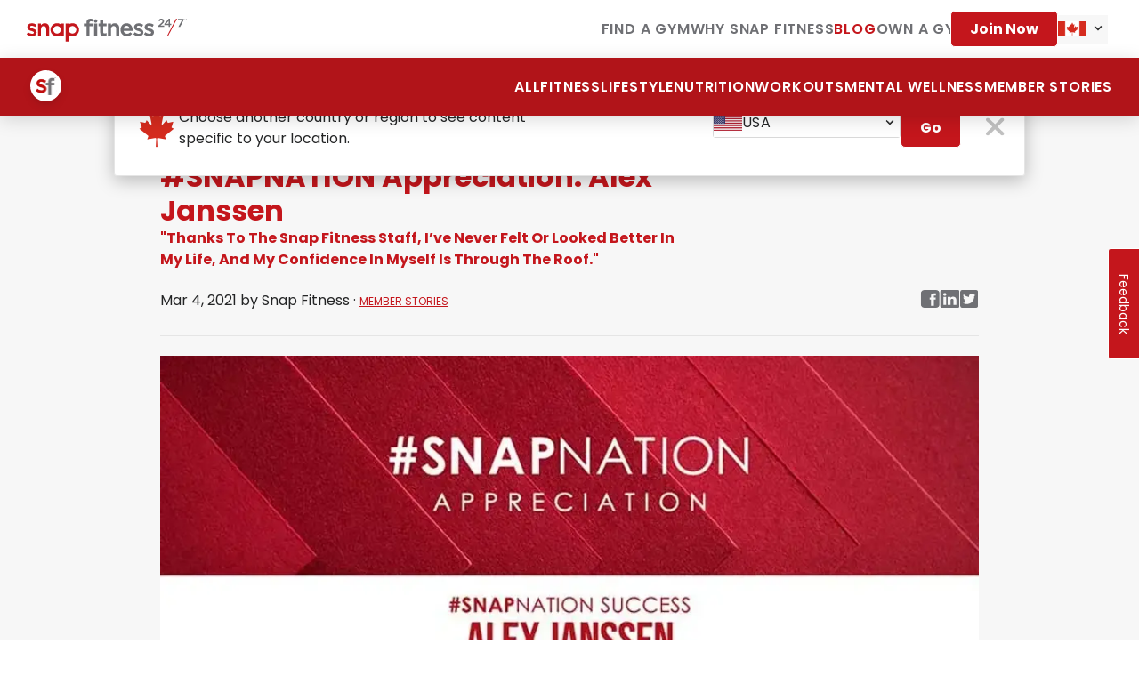

--- FILE ---
content_type: text/html; charset=utf-8
request_url: https://www.snapfitness.com/ca/blog/snapnation-appreciation-alex-janssen
body_size: 19933
content:
<!DOCTYPE html><html lang="en-CA"><head><meta charSet="utf-8"/><meta name="viewport" content="width=device-width, initial-scale=1"/><link rel="preload" href="/ca/_next/static/media/0484562807a97172-s.p.woff2" as="font" crossorigin="" type="font/woff2"/><link rel="preload" href="/ca/_next/static/media/2c062342b1fab89d-s.p.woff2" as="font" crossorigin="" type="font/woff2"/><link rel="preload" href="/ca/_next/static/media/2cc74b96cdc9383d-s.p.woff2" as="font" crossorigin="" type="font/woff2"/><link rel="preload" href="/ca/_next/static/media/4c285fdca692ea22-s.p.woff2" as="font" crossorigin="" type="font/woff2"/><link rel="preload" href="/ca/_next/static/media/6245472ced48d3be-s.p.woff2" as="font" crossorigin="" type="font/woff2"/><link rel="preload" href="/ca/_next/static/media/7108afb8b1381ad1-s.p.woff2" as="font" crossorigin="" type="font/woff2"/><link rel="preload" href="/ca/_next/static/media/7c1535108079abc4-s.p.woff2" as="font" crossorigin="" type="font/woff2"/><link rel="preload" href="/ca/_next/static/media/7db6c35d839a711c-s.p.woff2" as="font" crossorigin="" type="font/woff2"/><link rel="preload" href="/ca/_next/static/media/8888a3826f4a3af4-s.p.woff2" as="font" crossorigin="" type="font/woff2"/><link rel="preload" href="/ca/_next/static/media/8a46cfca7977140b-s.p.woff2" as="font" crossorigin="" type="font/woff2"/><link rel="preload" href="/ca/_next/static/media/8f91baacbcce7392-s.p.woff2" as="font" crossorigin="" type="font/woff2"/><link rel="preload" href="/ca/_next/static/media/9e82d62334b205f4-s.p.woff2" as="font" crossorigin="" type="font/woff2"/><link rel="preload" href="/ca/_next/static/media/b957ea75a84b6ea7-s.p.woff2" as="font" crossorigin="" type="font/woff2"/><link rel="preload" href="/ca/_next/static/media/c99ef75952aca458-s.p.woff2" as="font" crossorigin="" type="font/woff2"/><link rel="preload" href="/ca/_next/static/media/cf1f69a0c8aed54d-s.p.woff2" as="font" crossorigin="" type="font/woff2"/><link rel="preload" href="/ca/_next/static/media/decf5989f4e7f901-s.p.woff2" as="font" crossorigin="" type="font/woff2"/><link rel="preload" href="/ca/_next/static/media/eafabf029ad39a43-s.p.woff2" as="font" crossorigin="" type="font/woff2"/><link rel="preload" href="/ca/_next/static/media/f0496e21808c976b-s.p.woff2" as="font" crossorigin="" type="font/woff2"/><link rel="preload" as="image" href="/ca/images/flags/ca.png"/><link rel="stylesheet" href="/ca/_next/static/css/17bba31ba6ab7956.css" data-precedence="next"/><link rel="stylesheet" href="/ca/_next/static/css/bb7848bf118ca7ee.css" data-precedence="next"/><link rel="stylesheet" href="/ca/_next/static/css/e78088b33497b95f.css" data-precedence="next"/><link rel="stylesheet" href="/ca/_next/static/css/4e7ac5ae9db334d1.css" data-precedence="next"/><link rel="stylesheet" href="/ca/_next/static/css/7fc86c40da977a6e.css" data-precedence="next"/><link rel="preload" as="script" fetchPriority="low" href="/ca/_next/static/chunks/webpack-062e5601684f7117.js"/><script src="/ca/_next/static/chunks/fd9d1056-05bdd16872d90604.js" async=""></script><script src="/ca/_next/static/chunks/117-dea4a13debd09e49.js" async=""></script><script src="/ca/_next/static/chunks/main-app-f1a455f1c1f7388d.js" async=""></script><script src="/ca/_next/static/chunks/app/layout-76bb487b835feed9.js" async=""></script><script src="/ca/_next/static/chunks/4e6af11a-6f2f0ee743f25e65.js" async=""></script><script src="/ca/_next/static/chunks/93-233771be6b3978e1.js" async=""></script><script src="/ca/_next/static/chunks/249-bdb64f77619a5fa6.js" async=""></script><script src="/ca/_next/static/chunks/app/error-f81a907b6da9aaab.js" async=""></script><script src="/ca/_next/static/chunks/app/global-error-cd1d4a69761ee979.js" async=""></script><script src="/ca/_next/static/chunks/app/%5B%5B...rest%5D%5D/page-242ce56e8781c7d6.js" async=""></script><title>#SNAPNATION Appreciation: Alex Janssen - Snap Fitness USA</title><meta name="robots" content="index"/><meta property="og:title" content="#SNAPNATION Appreciation: Alex Janssen - Snap Fitness USA"/><meta property="og:image" content="https://www.snapfitness.com/ca/ogimage.png"/><meta name="twitter:card" content="summary_large_image"/><meta name="twitter:title" content="#SNAPNATION Appreciation: Alex Janssen - Snap Fitness USA"/><meta name="twitter:image" content="https://www.snapfitness.com/ca/ogimage.png"/><link rel="icon" href="/ca/favicon.ico"/><meta name="next-size-adjust"/><script src="/ca/_next/static/chunks/polyfills-42372ed130431b0a.js" noModule=""></script></head><body data-test-join-now="Join Now" class="__variable_87df7e"><a href="#tt-main" class="skip-link">Skip to content</a><script>(function(w,d,s,l,i){w[l]=w[l]||[];w[l].push({'gtm.start':
new Date().getTime(),event:'gtm.js'});var f=d.getElementsByTagName(s)[0],
j=d.createElement(s),dl=l!='dataLayer'?'&l='+l:'';j.async=true;j.src=
'https://www.googletagmanager.com/gtm.js?id='+i+dl;f.parentNode.insertBefore(j,f);
})(window,document,'script','dataLayer','GTM-DGXW');</script><script type="application/ld+json">{"@context":"https://schema.org","@type":"BreadcrumbList","itemListElement":[{"@type":"ListItem","position":1,"item":{"@id":"https://www.snapfitness.com/","name":"Snap Fitness"}},{"@type":"ListItem","position":2,"item":{"@id":"https://www.snapfitness.com/ca","name":"Snap Fitness Canada"}},{"@type":"ListItem","position":3,"item":{"@id":"https://www.snapfitness.com/ca/blog","name":"Blog"}},{"@type":"ListItem","position":4,"item":{"@id":"https://www.snapfitness.com/ca/blog/snapnation-appreciation-alex-janssen","name":"#SNAPNATION Appreciation: Alex Janssen"}}]}</script><header id="tt-header"><div class="schema-block schema-block-21235"><header class="navigation_header__omq0F js-navigation"><nav class="navigation_nav__6dr25"><button id="navMenuButton" class="navigation_hamburger-button__JnHak" aria-label="Menu" aria-expanded="false"><svg fill="#242526" version="1.1" viewBox="0 0 16 16" x="0px" y="0px" xmlns:xlink="http://www.w3.org/1999/xlink" xmlns="http://www.w3.org/2000/svg" class="u-svg-content menu-hamburger menu-hamburger" height="16" width="16"><g><rect y="1" width="16" height="2"></rect><rect y="7" width="16" height="2"></rect><rect y="13" width="16" height="2"></rect></g></svg></button><div class="navigation_mobile-logo__zFa6k"><a target="_self" rel="" class=" trk_header_logo" aria-label="" href="/ca"><img alt="Snap Fitness Logo - Home page" loading="lazy" width="180" height="26" decoding="async" data-nimg="1" style="color:transparent;object-fit:contain;width:100%;height:auto" sizes="100vw" srcSet="/ca/images/snap-fitness-logo.svg 640w, /ca/images/snap-fitness-logo.svg 750w, /ca/images/snap-fitness-logo.svg 828w, /ca/images/snap-fitness-logo.svg 1080w, /ca/images/snap-fitness-logo.svg 1200w, /ca/images/snap-fitness-logo.svg 1920w, /ca/images/snap-fitness-logo.svg 2048w, /ca/images/snap-fitness-logo.svg 3840w" src="/ca/images/snap-fitness-logo.svg"/></a></div><div class="navigation_desktop-logo__wZtUT"><a target="_self" rel="" class=" trk_header_logo" aria-label="" href="/ca"><img alt="Snap Fitness Logo - Home page" loading="lazy" width="180" height="26" decoding="async" data-nimg="1" style="color:transparent;object-fit:contain;max-width:100%;height:auto" srcSet="/ca/images/snap-fitness-logo.svg 1x, /ca/images/snap-fitness-logo.svg 2x" src="/ca/images/snap-fitness-logo.svg"/></a></div><ul class="navigation_desktop-nav__yz_5P"><li><a href="/ca/gyms" target="" rel="" class="  trk_header_nav" aria-label="">Find a Gym</a></li><li><a href="/ca/why-snap-fitness" target="" rel="" class="  trk_header_nav" aria-label="">Why Snap Fitness</a></li><li><a href="/ca/blog" target="" rel="" class=" navigation_current__AbY8i trk_header_nav" aria-label="">Blog</a></li><li><a href="/ca/why-franchise-with-snap-fitness" target="" rel="" class="  trk_header_nav" aria-label="">Own a Gym</a></li><li class="js-navigation-button navigation_join-button__MZnqE navigation_show-in-mobile__eoWer"><a target="_self" rel="" class="Link_isButtonStyled__gHHnC Link_light__goENL Link_primary__OjbNu primary-link-button-styled trk_header_join" aria-label="" href="/ca/join">Join now</a></li><li class=""><style data-emotion="css 13sljp9">.css-13sljp9{display:-webkit-inline-box;display:-webkit-inline-flex;display:-ms-inline-flexbox;display:inline-flex;-webkit-flex-direction:column;-ms-flex-direction:column;flex-direction:column;position:relative;min-width:0;padding:0;margin:0;border:0;vertical-align:top;}</style><div class="MuiFormControl-root accessible css-13sljp9"><style data-emotion="css 1vxngo2">.css-1vxngo2{display:block;transform-origin:top left;white-space:nowrap;overflow:hidden;text-overflow:ellipsis;max-width:133%;position:absolute;left:0;top:0;-webkit-transform:translate(0, -1.5px) scale(0.75);-moz-transform:translate(0, -1.5px) scale(0.75);-ms-transform:translate(0, -1.5px) scale(0.75);transform:translate(0, -1.5px) scale(0.75);-webkit-transition:color 200ms cubic-bezier(0.0, 0, 0.2, 1) 0ms,-webkit-transform 200ms cubic-bezier(0.0, 0, 0.2, 1) 0ms,max-width 200ms cubic-bezier(0.0, 0, 0.2, 1) 0ms;transition:color 200ms cubic-bezier(0.0, 0, 0.2, 1) 0ms,transform 200ms cubic-bezier(0.0, 0, 0.2, 1) 0ms,max-width 200ms cubic-bezier(0.0, 0, 0.2, 1) 0ms;}</style><style data-emotion="css 348fk2">.css-348fk2{color:rgba(0, 0, 0, 0.6);font-family:"Roboto","Helvetica","Arial",sans-serif;font-weight:400;font-size:1rem;line-height:1.4375em;letter-spacing:0.00938em;padding:0;position:relative;display:block;transform-origin:top left;white-space:nowrap;overflow:hidden;text-overflow:ellipsis;max-width:133%;position:absolute;left:0;top:0;-webkit-transform:translate(0, -1.5px) scale(0.75);-moz-transform:translate(0, -1.5px) scale(0.75);-ms-transform:translate(0, -1.5px) scale(0.75);transform:translate(0, -1.5px) scale(0.75);-webkit-transition:color 200ms cubic-bezier(0.0, 0, 0.2, 1) 0ms,-webkit-transform 200ms cubic-bezier(0.0, 0, 0.2, 1) 0ms,max-width 200ms cubic-bezier(0.0, 0, 0.2, 1) 0ms;transition:color 200ms cubic-bezier(0.0, 0, 0.2, 1) 0ms,transform 200ms cubic-bezier(0.0, 0, 0.2, 1) 0ms,max-width 200ms cubic-bezier(0.0, 0, 0.2, 1) 0ms;}.css-348fk2.Mui-focused{color:#1976d2;}.css-348fk2.Mui-disabled{color:rgba(0, 0, 0, 0.38);}.css-348fk2.Mui-error{color:#d32f2f;}</style><label class="MuiFormLabel-root MuiInputLabel-root MuiInputLabel-formControl MuiInputLabel-animated MuiInputLabel-shrink MuiInputLabel-sizeMedium MuiInputLabel-standard MuiFormLabel-colorPrimary MuiFormLabel-filled MuiInputLabel-root MuiInputLabel-formControl MuiInputLabel-animated MuiInputLabel-shrink MuiInputLabel-sizeMedium MuiInputLabel-standard visually-hidden css-348fk2" data-shrink="true" id="navigation-locale-picker-1" for="navigation-locale-picker-input-1">Choose country</label><style data-emotion="css-global 1prfaxn">@-webkit-keyframes mui-auto-fill{from{display:block;}}@keyframes mui-auto-fill{from{display:block;}}@-webkit-keyframes mui-auto-fill-cancel{from{display:block;}}@keyframes mui-auto-fill-cancel{from{display:block;}}</style><style data-emotion="css 1al598k">.css-1al598k{font-family:"Roboto","Helvetica","Arial",sans-serif;font-weight:400;font-size:1rem;line-height:1.4375em;letter-spacing:0.00938em;color:rgba(0, 0, 0, 0.87);box-sizing:border-box;position:relative;cursor:text;display:-webkit-inline-box;display:-webkit-inline-flex;display:-ms-inline-flexbox;display:inline-flex;-webkit-align-items:center;-webkit-box-align:center;-ms-flex-align:center;align-items:center;position:relative;}.css-1al598k.Mui-disabled{color:rgba(0, 0, 0, 0.38);cursor:default;}label+.css-1al598k{margin-top:16px;}.css-1al598k::after{border-bottom:2px solid #1976d2;left:0;bottom:0;content:"";position:absolute;right:0;-webkit-transform:scaleX(0);-moz-transform:scaleX(0);-ms-transform:scaleX(0);transform:scaleX(0);-webkit-transition:-webkit-transform 200ms cubic-bezier(0.0, 0, 0.2, 1) 0ms;transition:transform 200ms cubic-bezier(0.0, 0, 0.2, 1) 0ms;pointer-events:none;}.css-1al598k.Mui-focused:after{-webkit-transform:scaleX(1) translateX(0);-moz-transform:scaleX(1) translateX(0);-ms-transform:scaleX(1) translateX(0);transform:scaleX(1) translateX(0);}.css-1al598k.Mui-error::before,.css-1al598k.Mui-error::after{border-bottom-color:#d32f2f;}.css-1al598k::before{border-bottom:1px solid rgba(0, 0, 0, 0.42);left:0;bottom:0;content:"\00a0";position:absolute;right:0;-webkit-transition:border-bottom-color 200ms cubic-bezier(0.4, 0, 0.2, 1) 0ms;transition:border-bottom-color 200ms cubic-bezier(0.4, 0, 0.2, 1) 0ms;pointer-events:none;}.css-1al598k:hover:not(.Mui-disabled, .Mui-error):before{border-bottom:2px solid rgba(0, 0, 0, 0.87);}@media (hover: none){.css-1al598k:hover:not(.Mui-disabled, .Mui-error):before{border-bottom:1px solid rgba(0, 0, 0, 0.42);}}.css-1al598k.Mui-disabled:before{border-bottom-style:dotted;}</style><div class="MuiInputBase-root MuiInput-root MuiInput-underline MuiInputBase-colorPrimary MuiInputBase-formControl locale-picker css-1al598k"><style data-emotion="css mnn31">.css-mnn31{font:inherit;letter-spacing:inherit;color:currentColor;padding:4px 0 5px;border:0;box-sizing:content-box;background:none;height:1.4375em;margin:0;-webkit-tap-highlight-color:transparent;display:block;min-width:0;width:100%;-webkit-animation-name:mui-auto-fill-cancel;animation-name:mui-auto-fill-cancel;-webkit-animation-duration:10ms;animation-duration:10ms;}.css-mnn31::-webkit-input-placeholder{color:currentColor;opacity:0.42;-webkit-transition:opacity 200ms cubic-bezier(0.4, 0, 0.2, 1) 0ms;transition:opacity 200ms cubic-bezier(0.4, 0, 0.2, 1) 0ms;}.css-mnn31::-moz-placeholder{color:currentColor;opacity:0.42;-webkit-transition:opacity 200ms cubic-bezier(0.4, 0, 0.2, 1) 0ms;transition:opacity 200ms cubic-bezier(0.4, 0, 0.2, 1) 0ms;}.css-mnn31:-ms-input-placeholder{color:currentColor;opacity:0.42;-webkit-transition:opacity 200ms cubic-bezier(0.4, 0, 0.2, 1) 0ms;transition:opacity 200ms cubic-bezier(0.4, 0, 0.2, 1) 0ms;}.css-mnn31::-ms-input-placeholder{color:currentColor;opacity:0.42;-webkit-transition:opacity 200ms cubic-bezier(0.4, 0, 0.2, 1) 0ms;transition:opacity 200ms cubic-bezier(0.4, 0, 0.2, 1) 0ms;}.css-mnn31:focus{outline:0;}.css-mnn31:invalid{box-shadow:none;}.css-mnn31::-webkit-search-decoration{-webkit-appearance:none;}label[data-shrink=false]+.MuiInputBase-formControl .css-mnn31::-webkit-input-placeholder{opacity:0!important;}label[data-shrink=false]+.MuiInputBase-formControl .css-mnn31::-moz-placeholder{opacity:0!important;}label[data-shrink=false]+.MuiInputBase-formControl .css-mnn31:-ms-input-placeholder{opacity:0!important;}label[data-shrink=false]+.MuiInputBase-formControl .css-mnn31::-ms-input-placeholder{opacity:0!important;}label[data-shrink=false]+.MuiInputBase-formControl .css-mnn31:focus::-webkit-input-placeholder{opacity:0.42;}label[data-shrink=false]+.MuiInputBase-formControl .css-mnn31:focus::-moz-placeholder{opacity:0.42;}label[data-shrink=false]+.MuiInputBase-formControl .css-mnn31:focus:-ms-input-placeholder{opacity:0.42;}label[data-shrink=false]+.MuiInputBase-formControl .css-mnn31:focus::-ms-input-placeholder{opacity:0.42;}.css-mnn31.Mui-disabled{opacity:1;-webkit-text-fill-color:rgba(0, 0, 0, 0.38);}.css-mnn31:-webkit-autofill{-webkit-animation-duration:5000s;animation-duration:5000s;-webkit-animation-name:mui-auto-fill;animation-name:mui-auto-fill;}</style><style data-emotion="css 1cccqvr">.css-1cccqvr{-moz-appearance:none;-webkit-appearance:none;-webkit-user-select:none;-moz-user-select:none;-ms-user-select:none;user-select:none;border-radius:0;cursor:pointer;font:inherit;letter-spacing:inherit;color:currentColor;padding:4px 0 5px;border:0;box-sizing:content-box;background:none;height:1.4375em;margin:0;-webkit-tap-highlight-color:transparent;display:block;min-width:0;width:100%;-webkit-animation-name:mui-auto-fill-cancel;animation-name:mui-auto-fill-cancel;-webkit-animation-duration:10ms;animation-duration:10ms;}.css-1cccqvr:focus{background-color:rgba(0, 0, 0, 0.05);border-radius:0;}.css-1cccqvr::-ms-expand{display:none;}.css-1cccqvr.Mui-disabled{cursor:default;}.css-1cccqvr[multiple]{height:auto;}.css-1cccqvr:not([multiple]) option,.css-1cccqvr:not([multiple]) optgroup{background-color:#fff;}.css-1cccqvr.css-1cccqvr.css-1cccqvr{padding-right:24px;min-width:16px;}.css-1cccqvr.MuiSelect-select{height:auto;min-height:1.4375em;text-overflow:ellipsis;white-space:nowrap;overflow:hidden;}.css-1cccqvr::-webkit-input-placeholder{color:currentColor;opacity:0.42;-webkit-transition:opacity 200ms cubic-bezier(0.4, 0, 0.2, 1) 0ms;transition:opacity 200ms cubic-bezier(0.4, 0, 0.2, 1) 0ms;}.css-1cccqvr::-moz-placeholder{color:currentColor;opacity:0.42;-webkit-transition:opacity 200ms cubic-bezier(0.4, 0, 0.2, 1) 0ms;transition:opacity 200ms cubic-bezier(0.4, 0, 0.2, 1) 0ms;}.css-1cccqvr:-ms-input-placeholder{color:currentColor;opacity:0.42;-webkit-transition:opacity 200ms cubic-bezier(0.4, 0, 0.2, 1) 0ms;transition:opacity 200ms cubic-bezier(0.4, 0, 0.2, 1) 0ms;}.css-1cccqvr::-ms-input-placeholder{color:currentColor;opacity:0.42;-webkit-transition:opacity 200ms cubic-bezier(0.4, 0, 0.2, 1) 0ms;transition:opacity 200ms cubic-bezier(0.4, 0, 0.2, 1) 0ms;}.css-1cccqvr:focus{outline:0;}.css-1cccqvr:invalid{box-shadow:none;}.css-1cccqvr::-webkit-search-decoration{-webkit-appearance:none;}label[data-shrink=false]+.MuiInputBase-formControl .css-1cccqvr::-webkit-input-placeholder{opacity:0!important;}label[data-shrink=false]+.MuiInputBase-formControl .css-1cccqvr::-moz-placeholder{opacity:0!important;}label[data-shrink=false]+.MuiInputBase-formControl .css-1cccqvr:-ms-input-placeholder{opacity:0!important;}label[data-shrink=false]+.MuiInputBase-formControl .css-1cccqvr::-ms-input-placeholder{opacity:0!important;}label[data-shrink=false]+.MuiInputBase-formControl .css-1cccqvr:focus::-webkit-input-placeholder{opacity:0.42;}label[data-shrink=false]+.MuiInputBase-formControl .css-1cccqvr:focus::-moz-placeholder{opacity:0.42;}label[data-shrink=false]+.MuiInputBase-formControl .css-1cccqvr:focus:-ms-input-placeholder{opacity:0.42;}label[data-shrink=false]+.MuiInputBase-formControl .css-1cccqvr:focus::-ms-input-placeholder{opacity:0.42;}.css-1cccqvr.Mui-disabled{opacity:1;-webkit-text-fill-color:rgba(0, 0, 0, 0.38);}.css-1cccqvr:-webkit-autofill{-webkit-animation-duration:5000s;animation-duration:5000s;-webkit-animation-name:mui-auto-fill;animation-name:mui-auto-fill;}</style><div tabindex="0" role="combobox" aria-controls=":R4lan1lqfnkq:" aria-expanded="false" aria-haspopup="listbox" aria-label="Country/Language picker" class="MuiSelect-select MuiSelect-standard MuiInputBase-input MuiInput-input css-1cccqvr"><img src="/ca/images/flags/ca.png" alt="Canada flag" width="32" height="17"/><span class="hide-text">Canada</span></div><style data-emotion="css 1k3x8v3">.css-1k3x8v3{bottom:0;left:0;position:absolute;opacity:0;pointer-events:none;width:100%;box-sizing:border-box;}</style><input aria-invalid="false" aria-hidden="true" tabindex="-1" class="MuiSelect-nativeInput css-1k3x8v3" id="navigation-locale-picker-input-1" aria-labelledby="navigation-locale-picker-1" value="ca"/><style data-emotion="css 1rb0eps">.css-1rb0eps{position:absolute;right:0;top:calc(50% - .5em);pointer-events:none;color:rgba(0, 0, 0, 0.54);}.css-1rb0eps.Mui-disabled{color:rgba(0, 0, 0, 0.26);}</style><svg width="10" height="8" viewBox="0 0 12 7" fill="none" xmlns="http://www.w3.org/2000/svg" class="MuiSelect-icon MuiSelect-iconStandard css-1rb0eps"><path d="M1.49498 0.689995C1.24998 0.934995 1.24998 1.32999 1.49498 1.57499L5.64998 5.72999C5.84498 5.92499 6.15998 5.92499 6.35498 5.72999L10.51 1.57499C10.755 1.32999 10.755 0.934995 10.51 0.689995C10.265 0.444995 9.86998 0.444995 9.62498 0.689995L5.99998 4.30999L2.37498 0.684995C2.13498 0.444995 1.73497 0.444995 1.49498 0.689995Z" fill="#242526" stroke="#242526"></path></svg></div></div></li></ul></nav></header><div class="nav-background  closed "></div><div tabindex="-1" class="outer " aria-hidden="true" inert="true"><div class="inner"><div class="actions"><div class="close-mobile-nav"><button class="navigation_hamburger-button__JnHak" aria-label="Menu" aria-expanded="false"><svg width="15" height="15" viewBox="0 0 15 15" fill="none" xmlns="http://www.w3.org/2000/svg" class=""><path d="M14.5582 12.1316C15.1441 12.7029 15.1441 13.6284 14.5582 14.1998C14.2676 14.4854 13.8833 14.6271 13.4989 14.6271C13.1146 14.6271 12.7312 14.4843 12.4387 14.1986L7.49941 9.38462L2.56058 14.1975C2.26764 14.4854 1.88376 14.6271 1.49988 14.6271C1.11601 14.6271 0.732599 14.4854 0.439419 14.1975C-0.146473 13.6262 -0.146473 12.7006 0.439419 12.1293L5.37966 7.31184L0.439419 2.4967C-0.146473 1.92537 -0.146473 0.999822 0.439419 0.428495C1.02531 -0.142832 1.97446 -0.142832 2.56035 0.428495L7.49941 5.24821L12.4397 0.430781C13.0255 -0.140546 13.9747 -0.140546 14.5606 0.430781C15.1465 1.00211 15.1465 1.92766 14.5606 2.49898L9.62034 7.31641L14.5582 12.1316Z" fill="#242526"></path></svg></button><img alt="Snap Fitness Logo" loading="lazy" width="159" height="23" decoding="async" data-nimg="1" style="color:transparent;object-fit:contain" srcSet="/ca/images/snap-fitness-logo.svg 1x, /ca/images/snap-fitness-logo.svg 2x" src="/ca/images/snap-fitness-logo.svg"/><div class="navigation_offcanvas-locale-picker__Y1_Hz"><style data-emotion="css 13sljp9">.css-13sljp9{display:-webkit-inline-box;display:-webkit-inline-flex;display:-ms-inline-flexbox;display:inline-flex;-webkit-flex-direction:column;-ms-flex-direction:column;flex-direction:column;position:relative;min-width:0;padding:0;margin:0;border:0;vertical-align:top;}</style><div class="MuiFormControl-root accessible css-13sljp9"><style data-emotion="css 1vxngo2">.css-1vxngo2{display:block;transform-origin:top left;white-space:nowrap;overflow:hidden;text-overflow:ellipsis;max-width:133%;position:absolute;left:0;top:0;-webkit-transform:translate(0, -1.5px) scale(0.75);-moz-transform:translate(0, -1.5px) scale(0.75);-ms-transform:translate(0, -1.5px) scale(0.75);transform:translate(0, -1.5px) scale(0.75);-webkit-transition:color 200ms cubic-bezier(0.0, 0, 0.2, 1) 0ms,-webkit-transform 200ms cubic-bezier(0.0, 0, 0.2, 1) 0ms,max-width 200ms cubic-bezier(0.0, 0, 0.2, 1) 0ms;transition:color 200ms cubic-bezier(0.0, 0, 0.2, 1) 0ms,transform 200ms cubic-bezier(0.0, 0, 0.2, 1) 0ms,max-width 200ms cubic-bezier(0.0, 0, 0.2, 1) 0ms;}</style><style data-emotion="css 348fk2">.css-348fk2{color:rgba(0, 0, 0, 0.6);font-family:"Roboto","Helvetica","Arial",sans-serif;font-weight:400;font-size:1rem;line-height:1.4375em;letter-spacing:0.00938em;padding:0;position:relative;display:block;transform-origin:top left;white-space:nowrap;overflow:hidden;text-overflow:ellipsis;max-width:133%;position:absolute;left:0;top:0;-webkit-transform:translate(0, -1.5px) scale(0.75);-moz-transform:translate(0, -1.5px) scale(0.75);-ms-transform:translate(0, -1.5px) scale(0.75);transform:translate(0, -1.5px) scale(0.75);-webkit-transition:color 200ms cubic-bezier(0.0, 0, 0.2, 1) 0ms,-webkit-transform 200ms cubic-bezier(0.0, 0, 0.2, 1) 0ms,max-width 200ms cubic-bezier(0.0, 0, 0.2, 1) 0ms;transition:color 200ms cubic-bezier(0.0, 0, 0.2, 1) 0ms,transform 200ms cubic-bezier(0.0, 0, 0.2, 1) 0ms,max-width 200ms cubic-bezier(0.0, 0, 0.2, 1) 0ms;}.css-348fk2.Mui-focused{color:#1976d2;}.css-348fk2.Mui-disabled{color:rgba(0, 0, 0, 0.38);}.css-348fk2.Mui-error{color:#d32f2f;}</style><label class="MuiFormLabel-root MuiInputLabel-root MuiInputLabel-formControl MuiInputLabel-animated MuiInputLabel-shrink MuiInputLabel-sizeMedium MuiInputLabel-standard MuiFormLabel-colorPrimary MuiFormLabel-filled MuiInputLabel-root MuiInputLabel-formControl MuiInputLabel-animated MuiInputLabel-shrink MuiInputLabel-sizeMedium MuiInputLabel-standard visually-hidden css-348fk2" data-shrink="true" id="navigation-locale-picker-label-2" for="navigation-locale-picker-input-2">Choose country</label><style data-emotion="css-global 1prfaxn">@-webkit-keyframes mui-auto-fill{from{display:block;}}@keyframes mui-auto-fill{from{display:block;}}@-webkit-keyframes mui-auto-fill-cancel{from{display:block;}}@keyframes mui-auto-fill-cancel{from{display:block;}}</style><style data-emotion="css 1al598k">.css-1al598k{font-family:"Roboto","Helvetica","Arial",sans-serif;font-weight:400;font-size:1rem;line-height:1.4375em;letter-spacing:0.00938em;color:rgba(0, 0, 0, 0.87);box-sizing:border-box;position:relative;cursor:text;display:-webkit-inline-box;display:-webkit-inline-flex;display:-ms-inline-flexbox;display:inline-flex;-webkit-align-items:center;-webkit-box-align:center;-ms-flex-align:center;align-items:center;position:relative;}.css-1al598k.Mui-disabled{color:rgba(0, 0, 0, 0.38);cursor:default;}label+.css-1al598k{margin-top:16px;}.css-1al598k::after{border-bottom:2px solid #1976d2;left:0;bottom:0;content:"";position:absolute;right:0;-webkit-transform:scaleX(0);-moz-transform:scaleX(0);-ms-transform:scaleX(0);transform:scaleX(0);-webkit-transition:-webkit-transform 200ms cubic-bezier(0.0, 0, 0.2, 1) 0ms;transition:transform 200ms cubic-bezier(0.0, 0, 0.2, 1) 0ms;pointer-events:none;}.css-1al598k.Mui-focused:after{-webkit-transform:scaleX(1) translateX(0);-moz-transform:scaleX(1) translateX(0);-ms-transform:scaleX(1) translateX(0);transform:scaleX(1) translateX(0);}.css-1al598k.Mui-error::before,.css-1al598k.Mui-error::after{border-bottom-color:#d32f2f;}.css-1al598k::before{border-bottom:1px solid rgba(0, 0, 0, 0.42);left:0;bottom:0;content:"\00a0";position:absolute;right:0;-webkit-transition:border-bottom-color 200ms cubic-bezier(0.4, 0, 0.2, 1) 0ms;transition:border-bottom-color 200ms cubic-bezier(0.4, 0, 0.2, 1) 0ms;pointer-events:none;}.css-1al598k:hover:not(.Mui-disabled, .Mui-error):before{border-bottom:2px solid rgba(0, 0, 0, 0.87);}@media (hover: none){.css-1al598k:hover:not(.Mui-disabled, .Mui-error):before{border-bottom:1px solid rgba(0, 0, 0, 0.42);}}.css-1al598k.Mui-disabled:before{border-bottom-style:dotted;}</style><div class="MuiInputBase-root MuiInput-root MuiInput-underline MuiInputBase-colorPrimary MuiInputBase-formControl locale-picker css-1al598k"><style data-emotion="css mnn31">.css-mnn31{font:inherit;letter-spacing:inherit;color:currentColor;padding:4px 0 5px;border:0;box-sizing:content-box;background:none;height:1.4375em;margin:0;-webkit-tap-highlight-color:transparent;display:block;min-width:0;width:100%;-webkit-animation-name:mui-auto-fill-cancel;animation-name:mui-auto-fill-cancel;-webkit-animation-duration:10ms;animation-duration:10ms;}.css-mnn31::-webkit-input-placeholder{color:currentColor;opacity:0.42;-webkit-transition:opacity 200ms cubic-bezier(0.4, 0, 0.2, 1) 0ms;transition:opacity 200ms cubic-bezier(0.4, 0, 0.2, 1) 0ms;}.css-mnn31::-moz-placeholder{color:currentColor;opacity:0.42;-webkit-transition:opacity 200ms cubic-bezier(0.4, 0, 0.2, 1) 0ms;transition:opacity 200ms cubic-bezier(0.4, 0, 0.2, 1) 0ms;}.css-mnn31:-ms-input-placeholder{color:currentColor;opacity:0.42;-webkit-transition:opacity 200ms cubic-bezier(0.4, 0, 0.2, 1) 0ms;transition:opacity 200ms cubic-bezier(0.4, 0, 0.2, 1) 0ms;}.css-mnn31::-ms-input-placeholder{color:currentColor;opacity:0.42;-webkit-transition:opacity 200ms cubic-bezier(0.4, 0, 0.2, 1) 0ms;transition:opacity 200ms cubic-bezier(0.4, 0, 0.2, 1) 0ms;}.css-mnn31:focus{outline:0;}.css-mnn31:invalid{box-shadow:none;}.css-mnn31::-webkit-search-decoration{-webkit-appearance:none;}label[data-shrink=false]+.MuiInputBase-formControl .css-mnn31::-webkit-input-placeholder{opacity:0!important;}label[data-shrink=false]+.MuiInputBase-formControl .css-mnn31::-moz-placeholder{opacity:0!important;}label[data-shrink=false]+.MuiInputBase-formControl .css-mnn31:-ms-input-placeholder{opacity:0!important;}label[data-shrink=false]+.MuiInputBase-formControl .css-mnn31::-ms-input-placeholder{opacity:0!important;}label[data-shrink=false]+.MuiInputBase-formControl .css-mnn31:focus::-webkit-input-placeholder{opacity:0.42;}label[data-shrink=false]+.MuiInputBase-formControl .css-mnn31:focus::-moz-placeholder{opacity:0.42;}label[data-shrink=false]+.MuiInputBase-formControl .css-mnn31:focus:-ms-input-placeholder{opacity:0.42;}label[data-shrink=false]+.MuiInputBase-formControl .css-mnn31:focus::-ms-input-placeholder{opacity:0.42;}.css-mnn31.Mui-disabled{opacity:1;-webkit-text-fill-color:rgba(0, 0, 0, 0.38);}.css-mnn31:-webkit-autofill{-webkit-animation-duration:5000s;animation-duration:5000s;-webkit-animation-name:mui-auto-fill;animation-name:mui-auto-fill;}</style><style data-emotion="css 1cccqvr">.css-1cccqvr{-moz-appearance:none;-webkit-appearance:none;-webkit-user-select:none;-moz-user-select:none;-ms-user-select:none;user-select:none;border-radius:0;cursor:pointer;font:inherit;letter-spacing:inherit;color:currentColor;padding:4px 0 5px;border:0;box-sizing:content-box;background:none;height:1.4375em;margin:0;-webkit-tap-highlight-color:transparent;display:block;min-width:0;width:100%;-webkit-animation-name:mui-auto-fill-cancel;animation-name:mui-auto-fill-cancel;-webkit-animation-duration:10ms;animation-duration:10ms;}.css-1cccqvr:focus{background-color:rgba(0, 0, 0, 0.05);border-radius:0;}.css-1cccqvr::-ms-expand{display:none;}.css-1cccqvr.Mui-disabled{cursor:default;}.css-1cccqvr[multiple]{height:auto;}.css-1cccqvr:not([multiple]) option,.css-1cccqvr:not([multiple]) optgroup{background-color:#fff;}.css-1cccqvr.css-1cccqvr.css-1cccqvr{padding-right:24px;min-width:16px;}.css-1cccqvr.MuiSelect-select{height:auto;min-height:1.4375em;text-overflow:ellipsis;white-space:nowrap;overflow:hidden;}.css-1cccqvr::-webkit-input-placeholder{color:currentColor;opacity:0.42;-webkit-transition:opacity 200ms cubic-bezier(0.4, 0, 0.2, 1) 0ms;transition:opacity 200ms cubic-bezier(0.4, 0, 0.2, 1) 0ms;}.css-1cccqvr::-moz-placeholder{color:currentColor;opacity:0.42;-webkit-transition:opacity 200ms cubic-bezier(0.4, 0, 0.2, 1) 0ms;transition:opacity 200ms cubic-bezier(0.4, 0, 0.2, 1) 0ms;}.css-1cccqvr:-ms-input-placeholder{color:currentColor;opacity:0.42;-webkit-transition:opacity 200ms cubic-bezier(0.4, 0, 0.2, 1) 0ms;transition:opacity 200ms cubic-bezier(0.4, 0, 0.2, 1) 0ms;}.css-1cccqvr::-ms-input-placeholder{color:currentColor;opacity:0.42;-webkit-transition:opacity 200ms cubic-bezier(0.4, 0, 0.2, 1) 0ms;transition:opacity 200ms cubic-bezier(0.4, 0, 0.2, 1) 0ms;}.css-1cccqvr:focus{outline:0;}.css-1cccqvr:invalid{box-shadow:none;}.css-1cccqvr::-webkit-search-decoration{-webkit-appearance:none;}label[data-shrink=false]+.MuiInputBase-formControl .css-1cccqvr::-webkit-input-placeholder{opacity:0!important;}label[data-shrink=false]+.MuiInputBase-formControl .css-1cccqvr::-moz-placeholder{opacity:0!important;}label[data-shrink=false]+.MuiInputBase-formControl .css-1cccqvr:-ms-input-placeholder{opacity:0!important;}label[data-shrink=false]+.MuiInputBase-formControl .css-1cccqvr::-ms-input-placeholder{opacity:0!important;}label[data-shrink=false]+.MuiInputBase-formControl .css-1cccqvr:focus::-webkit-input-placeholder{opacity:0.42;}label[data-shrink=false]+.MuiInputBase-formControl .css-1cccqvr:focus::-moz-placeholder{opacity:0.42;}label[data-shrink=false]+.MuiInputBase-formControl .css-1cccqvr:focus:-ms-input-placeholder{opacity:0.42;}label[data-shrink=false]+.MuiInputBase-formControl .css-1cccqvr:focus::-ms-input-placeholder{opacity:0.42;}.css-1cccqvr.Mui-disabled{opacity:1;-webkit-text-fill-color:rgba(0, 0, 0, 0.38);}.css-1cccqvr:-webkit-autofill{-webkit-animation-duration:5000s;animation-duration:5000s;-webkit-animation-name:mui-auto-fill;animation-name:mui-auto-fill;}</style><div tabindex="0" role="combobox" aria-controls=":R2albblqfnkq:" aria-expanded="false" aria-haspopup="listbox" aria-label="Country/Language picker" class="MuiSelect-select MuiSelect-standard MuiInputBase-input MuiInput-input css-1cccqvr"><img src="/ca/images/flags/ca.png" alt="Canada flag" width="32" height="17"/><span class="hide-text">Canada</span></div><style data-emotion="css 1k3x8v3">.css-1k3x8v3{bottom:0;left:0;position:absolute;opacity:0;pointer-events:none;width:100%;box-sizing:border-box;}</style><input aria-invalid="false" aria-hidden="true" tabindex="-1" class="MuiSelect-nativeInput css-1k3x8v3" id="navigation-locale-picker-input-2" aria-labelledby="navigation-locale-picker-label-2" value="ca"/><style data-emotion="css 1rb0eps">.css-1rb0eps{position:absolute;right:0;top:calc(50% - .5em);pointer-events:none;color:rgba(0, 0, 0, 0.54);}.css-1rb0eps.Mui-disabled{color:rgba(0, 0, 0, 0.26);}</style><svg width="10" height="8" viewBox="0 0 12 7" fill="none" xmlns="http://www.w3.org/2000/svg" class="MuiSelect-icon MuiSelect-iconStandard css-1rb0eps"><path d="M1.49498 0.689995C1.24998 0.934995 1.24998 1.32999 1.49498 1.57499L5.64998 5.72999C5.84498 5.92499 6.15998 5.92499 6.35498 5.72999L10.51 1.57499C10.755 1.32999 10.755 0.934995 10.51 0.689995C10.265 0.444995 9.86998 0.444995 9.62498 0.689995L5.99998 4.30999L2.37498 0.684995C2.13498 0.444995 1.73497 0.444995 1.49498 0.689995Z" fill="#242526" stroke="#242526"></path></svg></div></div></div></div></div><div class="mobile-nav-wrapper navigation_mobile-nav-wrapper__2IzoS"><ul class="mobile-nav navigation_mobile-navigation-links__aV8XX"><li><a href="/ca/gyms" target="" rel="" class=" " aria-label="">Find a Gym</a></li><li><a href="/ca/why-snap-fitness" target="" rel="" class=" " aria-label="">Why Snap Fitness</a></li><li><a href="/ca/blog" target="" rel="" class=" " aria-label="">Blog</a></li><li><a href="/ca/why-franchise-with-snap-fitness" target="" rel="" class=" " aria-label="">Own a Gym</a></li></ul></div></div></div><div class="CountryDetector_country-detector__pUnjf" style="display:none"><div class="CountryDetector_content__cf0ZF"><div class="CountryDetector_description__WYNX2"><div class="CountryDetector_current-country-icon__viyPN"><img alt="ca" loading="lazy" decoding="async" data-nimg="fill" style="position:absolute;height:100%;width:100%;left:0;top:0;right:0;bottom:0;object-fit:cover;object-position:center;color:transparent" sizes="100vw" srcSet="/ca/images/flags/ca.png 640w, /ca/images/flags/ca.png 750w, /ca/images/flags/ca.png 828w, /ca/images/flags/ca.png 1080w, /ca/images/flags/ca.png 1200w, /ca/images/flags/ca.png 1920w, /ca/images/flags/ca.png 2048w, /ca/images/flags/ca.png 3840w" src="/ca/images/flags/ca.png"/></div><p class="CountryDetector_text__6GvzE">Choose another country or region to see content specific to your location.</p></div><div class="CountryDetector_picker-wrapper__g8Vrp"><style data-emotion="css 13sljp9">.css-13sljp9{display:-webkit-inline-box;display:-webkit-inline-flex;display:-ms-inline-flexbox;display:inline-flex;-webkit-flex-direction:column;-ms-flex-direction:column;flex-direction:column;position:relative;min-width:0;padding:0;margin:0;border:0;vertical-align:top;}</style><div class="MuiFormControl-root CountryDetector_picker__CkXX_ accessible css-13sljp9"><style data-emotion="css hv28wv">.css-hv28wv{display:block;transform-origin:top left;white-space:nowrap;overflow:hidden;text-overflow:ellipsis;max-width:100%;position:absolute;left:0;top:0;-webkit-transform:translate(0, 20px) scale(1);-moz-transform:translate(0, 20px) scale(1);-ms-transform:translate(0, 20px) scale(1);transform:translate(0, 20px) scale(1);-webkit-transition:color 200ms cubic-bezier(0.0, 0, 0.2, 1) 0ms,-webkit-transform 200ms cubic-bezier(0.0, 0, 0.2, 1) 0ms,max-width 200ms cubic-bezier(0.0, 0, 0.2, 1) 0ms;transition:color 200ms cubic-bezier(0.0, 0, 0.2, 1) 0ms,transform 200ms cubic-bezier(0.0, 0, 0.2, 1) 0ms,max-width 200ms cubic-bezier(0.0, 0, 0.2, 1) 0ms;}</style><style data-emotion="css mqt2s5">.css-mqt2s5{color:rgba(0, 0, 0, 0.6);font-family:"Roboto","Helvetica","Arial",sans-serif;font-weight:400;font-size:1rem;line-height:1.4375em;letter-spacing:0.00938em;padding:0;position:relative;display:block;transform-origin:top left;white-space:nowrap;overflow:hidden;text-overflow:ellipsis;max-width:100%;position:absolute;left:0;top:0;-webkit-transform:translate(0, 20px) scale(1);-moz-transform:translate(0, 20px) scale(1);-ms-transform:translate(0, 20px) scale(1);transform:translate(0, 20px) scale(1);-webkit-transition:color 200ms cubic-bezier(0.0, 0, 0.2, 1) 0ms,-webkit-transform 200ms cubic-bezier(0.0, 0, 0.2, 1) 0ms,max-width 200ms cubic-bezier(0.0, 0, 0.2, 1) 0ms;transition:color 200ms cubic-bezier(0.0, 0, 0.2, 1) 0ms,transform 200ms cubic-bezier(0.0, 0, 0.2, 1) 0ms,max-width 200ms cubic-bezier(0.0, 0, 0.2, 1) 0ms;}.css-mqt2s5.Mui-focused{color:#1976d2;}.css-mqt2s5.Mui-disabled{color:rgba(0, 0, 0, 0.38);}.css-mqt2s5.Mui-error{color:#d32f2f;}</style><label class="MuiFormLabel-root MuiInputLabel-root MuiInputLabel-formControl MuiInputLabel-animated MuiInputLabel-sizeMedium MuiInputLabel-standard MuiFormLabel-colorPrimary MuiInputLabel-root MuiInputLabel-formControl MuiInputLabel-animated MuiInputLabel-sizeMedium MuiInputLabel-standard visually-hidden css-mqt2s5" data-shrink="false" id="country-detector-picker" for="country-detector-picker-input">Choose country</label><style data-emotion="css-global 1prfaxn">@-webkit-keyframes mui-auto-fill{from{display:block;}}@keyframes mui-auto-fill{from{display:block;}}@-webkit-keyframes mui-auto-fill-cancel{from{display:block;}}@keyframes mui-auto-fill-cancel{from{display:block;}}</style><style data-emotion="css 1al598k">.css-1al598k{font-family:"Roboto","Helvetica","Arial",sans-serif;font-weight:400;font-size:1rem;line-height:1.4375em;letter-spacing:0.00938em;color:rgba(0, 0, 0, 0.87);box-sizing:border-box;position:relative;cursor:text;display:-webkit-inline-box;display:-webkit-inline-flex;display:-ms-inline-flexbox;display:inline-flex;-webkit-align-items:center;-webkit-box-align:center;-ms-flex-align:center;align-items:center;position:relative;}.css-1al598k.Mui-disabled{color:rgba(0, 0, 0, 0.38);cursor:default;}label+.css-1al598k{margin-top:16px;}.css-1al598k::after{border-bottom:2px solid #1976d2;left:0;bottom:0;content:"";position:absolute;right:0;-webkit-transform:scaleX(0);-moz-transform:scaleX(0);-ms-transform:scaleX(0);transform:scaleX(0);-webkit-transition:-webkit-transform 200ms cubic-bezier(0.0, 0, 0.2, 1) 0ms;transition:transform 200ms cubic-bezier(0.0, 0, 0.2, 1) 0ms;pointer-events:none;}.css-1al598k.Mui-focused:after{-webkit-transform:scaleX(1) translateX(0);-moz-transform:scaleX(1) translateX(0);-ms-transform:scaleX(1) translateX(0);transform:scaleX(1) translateX(0);}.css-1al598k.Mui-error::before,.css-1al598k.Mui-error::after{border-bottom-color:#d32f2f;}.css-1al598k::before{border-bottom:1px solid rgba(0, 0, 0, 0.42);left:0;bottom:0;content:"\00a0";position:absolute;right:0;-webkit-transition:border-bottom-color 200ms cubic-bezier(0.4, 0, 0.2, 1) 0ms;transition:border-bottom-color 200ms cubic-bezier(0.4, 0, 0.2, 1) 0ms;pointer-events:none;}.css-1al598k:hover:not(.Mui-disabled, .Mui-error):before{border-bottom:2px solid rgba(0, 0, 0, 0.87);}@media (hover: none){.css-1al598k:hover:not(.Mui-disabled, .Mui-error):before{border-bottom:1px solid rgba(0, 0, 0, 0.42);}}.css-1al598k.Mui-disabled:before{border-bottom-style:dotted;}</style><div class="MuiInputBase-root MuiInput-root MuiInput-underline MuiInputBase-colorPrimary MuiInputBase-formControl locale-picker-alt css-1al598k"><style data-emotion="css mnn31">.css-mnn31{font:inherit;letter-spacing:inherit;color:currentColor;padding:4px 0 5px;border:0;box-sizing:content-box;background:none;height:1.4375em;margin:0;-webkit-tap-highlight-color:transparent;display:block;min-width:0;width:100%;-webkit-animation-name:mui-auto-fill-cancel;animation-name:mui-auto-fill-cancel;-webkit-animation-duration:10ms;animation-duration:10ms;}.css-mnn31::-webkit-input-placeholder{color:currentColor;opacity:0.42;-webkit-transition:opacity 200ms cubic-bezier(0.4, 0, 0.2, 1) 0ms;transition:opacity 200ms cubic-bezier(0.4, 0, 0.2, 1) 0ms;}.css-mnn31::-moz-placeholder{color:currentColor;opacity:0.42;-webkit-transition:opacity 200ms cubic-bezier(0.4, 0, 0.2, 1) 0ms;transition:opacity 200ms cubic-bezier(0.4, 0, 0.2, 1) 0ms;}.css-mnn31:-ms-input-placeholder{color:currentColor;opacity:0.42;-webkit-transition:opacity 200ms cubic-bezier(0.4, 0, 0.2, 1) 0ms;transition:opacity 200ms cubic-bezier(0.4, 0, 0.2, 1) 0ms;}.css-mnn31::-ms-input-placeholder{color:currentColor;opacity:0.42;-webkit-transition:opacity 200ms cubic-bezier(0.4, 0, 0.2, 1) 0ms;transition:opacity 200ms cubic-bezier(0.4, 0, 0.2, 1) 0ms;}.css-mnn31:focus{outline:0;}.css-mnn31:invalid{box-shadow:none;}.css-mnn31::-webkit-search-decoration{-webkit-appearance:none;}label[data-shrink=false]+.MuiInputBase-formControl .css-mnn31::-webkit-input-placeholder{opacity:0!important;}label[data-shrink=false]+.MuiInputBase-formControl .css-mnn31::-moz-placeholder{opacity:0!important;}label[data-shrink=false]+.MuiInputBase-formControl .css-mnn31:-ms-input-placeholder{opacity:0!important;}label[data-shrink=false]+.MuiInputBase-formControl .css-mnn31::-ms-input-placeholder{opacity:0!important;}label[data-shrink=false]+.MuiInputBase-formControl .css-mnn31:focus::-webkit-input-placeholder{opacity:0.42;}label[data-shrink=false]+.MuiInputBase-formControl .css-mnn31:focus::-moz-placeholder{opacity:0.42;}label[data-shrink=false]+.MuiInputBase-formControl .css-mnn31:focus:-ms-input-placeholder{opacity:0.42;}label[data-shrink=false]+.MuiInputBase-formControl .css-mnn31:focus::-ms-input-placeholder{opacity:0.42;}.css-mnn31.Mui-disabled{opacity:1;-webkit-text-fill-color:rgba(0, 0, 0, 0.38);}.css-mnn31:-webkit-autofill{-webkit-animation-duration:5000s;animation-duration:5000s;-webkit-animation-name:mui-auto-fill;animation-name:mui-auto-fill;}</style><style data-emotion="css 1cccqvr">.css-1cccqvr{-moz-appearance:none;-webkit-appearance:none;-webkit-user-select:none;-moz-user-select:none;-ms-user-select:none;user-select:none;border-radius:0;cursor:pointer;font:inherit;letter-spacing:inherit;color:currentColor;padding:4px 0 5px;border:0;box-sizing:content-box;background:none;height:1.4375em;margin:0;-webkit-tap-highlight-color:transparent;display:block;min-width:0;width:100%;-webkit-animation-name:mui-auto-fill-cancel;animation-name:mui-auto-fill-cancel;-webkit-animation-duration:10ms;animation-duration:10ms;}.css-1cccqvr:focus{background-color:rgba(0, 0, 0, 0.05);border-radius:0;}.css-1cccqvr::-ms-expand{display:none;}.css-1cccqvr.Mui-disabled{cursor:default;}.css-1cccqvr[multiple]{height:auto;}.css-1cccqvr:not([multiple]) option,.css-1cccqvr:not([multiple]) optgroup{background-color:#fff;}.css-1cccqvr.css-1cccqvr.css-1cccqvr{padding-right:24px;min-width:16px;}.css-1cccqvr.MuiSelect-select{height:auto;min-height:1.4375em;text-overflow:ellipsis;white-space:nowrap;overflow:hidden;}.css-1cccqvr::-webkit-input-placeholder{color:currentColor;opacity:0.42;-webkit-transition:opacity 200ms cubic-bezier(0.4, 0, 0.2, 1) 0ms;transition:opacity 200ms cubic-bezier(0.4, 0, 0.2, 1) 0ms;}.css-1cccqvr::-moz-placeholder{color:currentColor;opacity:0.42;-webkit-transition:opacity 200ms cubic-bezier(0.4, 0, 0.2, 1) 0ms;transition:opacity 200ms cubic-bezier(0.4, 0, 0.2, 1) 0ms;}.css-1cccqvr:-ms-input-placeholder{color:currentColor;opacity:0.42;-webkit-transition:opacity 200ms cubic-bezier(0.4, 0, 0.2, 1) 0ms;transition:opacity 200ms cubic-bezier(0.4, 0, 0.2, 1) 0ms;}.css-1cccqvr::-ms-input-placeholder{color:currentColor;opacity:0.42;-webkit-transition:opacity 200ms cubic-bezier(0.4, 0, 0.2, 1) 0ms;transition:opacity 200ms cubic-bezier(0.4, 0, 0.2, 1) 0ms;}.css-1cccqvr:focus{outline:0;}.css-1cccqvr:invalid{box-shadow:none;}.css-1cccqvr::-webkit-search-decoration{-webkit-appearance:none;}label[data-shrink=false]+.MuiInputBase-formControl .css-1cccqvr::-webkit-input-placeholder{opacity:0!important;}label[data-shrink=false]+.MuiInputBase-formControl .css-1cccqvr::-moz-placeholder{opacity:0!important;}label[data-shrink=false]+.MuiInputBase-formControl .css-1cccqvr:-ms-input-placeholder{opacity:0!important;}label[data-shrink=false]+.MuiInputBase-formControl .css-1cccqvr::-ms-input-placeholder{opacity:0!important;}label[data-shrink=false]+.MuiInputBase-formControl .css-1cccqvr:focus::-webkit-input-placeholder{opacity:0.42;}label[data-shrink=false]+.MuiInputBase-formControl .css-1cccqvr:focus::-moz-placeholder{opacity:0.42;}label[data-shrink=false]+.MuiInputBase-formControl .css-1cccqvr:focus:-ms-input-placeholder{opacity:0.42;}label[data-shrink=false]+.MuiInputBase-formControl .css-1cccqvr:focus::-ms-input-placeholder{opacity:0.42;}.css-1cccqvr.Mui-disabled{opacity:1;-webkit-text-fill-color:rgba(0, 0, 0, 0.38);}.css-1cccqvr:-webkit-autofill{-webkit-animation-duration:5000s;animation-duration:5000s;-webkit-animation-name:mui-auto-fill;animation-name:mui-auto-fill;}</style><div tabindex="0" role="combobox" aria-controls=":R2al9klqfnkq:" aria-expanded="false" aria-haspopup="listbox" aria-label="Country picker" class="MuiSelect-select MuiSelect-standard MuiInputBase-input MuiInput-input css-1cccqvr"><span class="notranslate">​</span></div><style data-emotion="css 1k3x8v3">.css-1k3x8v3{bottom:0;left:0;position:absolute;opacity:0;pointer-events:none;width:100%;box-sizing:border-box;}</style><input aria-invalid="false" aria-hidden="true" tabindex="-1" class="MuiSelect-nativeInput css-1k3x8v3" id="country-detector-picker-input" aria-labelledby="country-detector-picker" value=""/><style data-emotion="css 1rb0eps">.css-1rb0eps{position:absolute;right:0;top:calc(50% - .5em);pointer-events:none;color:rgba(0, 0, 0, 0.54);}.css-1rb0eps.Mui-disabled{color:rgba(0, 0, 0, 0.26);}</style><svg width="10" height="8" viewBox="0 0 12 7" fill="none" xmlns="http://www.w3.org/2000/svg" class="MuiSelect-icon MuiSelect-iconStandard css-1rb0eps"><path d="M1.49498 0.689995C1.24998 0.934995 1.24998 1.32999 1.49498 1.57499L5.64998 5.72999C5.84498 5.92499 6.15998 5.92499 6.35498 5.72999L10.51 1.57499C10.755 1.32999 10.755 0.934995 10.51 0.689995C10.265 0.444995 9.86998 0.444995 9.62498 0.689995L5.99998 4.30999L2.37498 0.684995C2.13498 0.444995 1.73497 0.444995 1.49498 0.689995Z" fill="#242526" stroke="#242526"></path></svg></div></div><button class=" 
			Button_button__z_L4o 
			 
			 
			
			Button_primary__eja75 primary-button 
			 
			
			Button_light__4gFMF
			">Go</button><button class="CountryDetector_close-button__jFcR0" aria-label="close pop-up button"><svg width="21" height="20" viewBox="0 0 21 20" fill="none" xmlns="http://www.w3.org/2000/svg"><path d="M19.7442 16.4531C20.5388 17.2279 20.5388 18.4832 19.7442 19.258C19.3501 19.6455 18.8288 19.8376 18.3076 19.8376C17.7863 19.8376 17.2663 19.6439 16.8697 19.2565L10.1709 12.7276L3.47272 19.2549C3.07542 19.6455 2.5548 19.8376 2.03418 19.8376C1.51355 19.8376 0.993568 19.6455 0.59595 19.2549C-0.19865 18.4801 -0.19865 17.2248 0.59595 16.45L7.29602 9.91649L0.59595 3.38608C-0.19865 2.61123 -0.19865 1.35598 0.59595 0.581135C1.39055 -0.193712 2.6778 -0.193712 3.4724 0.581135L10.1709 7.11774L16.8709 0.584235C17.6655 -0.190612 18.9528 -0.190612 19.7474 0.584235C20.542 1.35908 20.542 2.61433 19.7474 3.38918L13.0473 9.92269L19.7442 16.4531Z" fill="#C2C2C2"></path></svg></button></div></div></div></div></header><main id="tt-main"><div class="schema-block schema-block-74"><div style="height:0"></div><section class="subNavigation_section__zF2Wr js-subnavigation"><div class="container"><nav class="subNavigation_nav__jkgBL"><div class="subNavigation_subnav-title__QAYvN"><div class="subNavigation_subnav-logo__jKyKU"><a target="_self" rel="" class=" " aria-label="" href="/ca"><img alt="Snap Fitness Logo - Home page" loading="lazy" width="43" height="43" decoding="async" data-nimg="1" style="color:transparent;object-fit:contain" srcSet="/ca/images/snap-fitness-mobile-logo.svg 1x, /ca/images/snap-fitness-mobile-logo.svg 2x" src="/ca/images/snap-fitness-mobile-logo.svg"/></a></div></div><div class="subNavigation_desktop-nav__0URpw"><ul><li><a href="/ca/blog" target="" rel="" class=" " aria-label="">All</a></li><li><a href="/ca/blog/fitness" target="" rel="" class=" " aria-label="">Fitness</a></li><li><a href="/ca/blog/lifestyle" target="" rel="" class=" " aria-label="">Lifestyle</a></li><li><a href="/ca/blog/nutrition" target="" rel="" class=" " aria-label="">Nutrition</a></li><li><a href="/ca/blog/workouts" target="" rel="" class=" " aria-label="">Workouts</a></li><li><a href="/ca/blog/mental-wellness" target="" rel="" class=" " aria-label="">Mental Wellness</a></li><li><a href="/ca/blog/member-stories" target="" rel="" class=" " aria-label="">Member Stories</a></li></ul><div class="subNavigation_nav-buttons__Ps__U subNavigation_hide__GvSLN"><a href="/ca/join" target="" rel="" class="Link_isButtonStyled__gHHnC Link_dark__JAd3g Link_primary__OjbNu primary-link-button-styled " aria-label="">Join Now</a></div></div></nav></div></section></div><div class="schema-block schema-block-73"><section class="blogArticle_section__JJR1o"><div class="blogArticle_article-container__wvtZj"><div class="blogArticle_article-header__pD_rm" tabindex="0"><header><h1 class="HeadingText_h1__Jcg3N ">#SNAPNATION Appreciation: Alex Janssen</h1><h2 class="HeadingText_h2__SrZ9i ">&quot;Thanks to the Snap Fitness Staff, I’ve never felt or looked better in my life, and my confidence in myself is through the roof.&quot;</h2></header><div class="blogArticle_article-details__l_6AP" tabindex="0"><div><div><span class="visually-hidden">Blog published on</span>Mar 4, 2021<!-- --> by Snap Fitness ·<!-- --> <span class="blogArticle_article-category__LY2bb"><span class="visually-hidden">Blog category:</span>Member Stories</span></div></div><ul class="blogArticle_social-share-icons__0Lq8o blogArticle_desktop-only__ZkvY3"><li><button aria-label="Navigate to Facebook link in new tab" class="react-share__ShareButton" style="background-color:transparent;border:none;padding:0;font:inherit;color:inherit;cursor:pointer"><svg width="22" height="20" viewBox="0 0 22 20" fill="none" xmlns="http://www.w3.org/2000/svg"><g clip-path="url(#clip0_1704_1091)"><path fill-rule="evenodd" clip-rule="evenodd" d="M17.918 0H4.79297C2.61836 0 0.855469 1.67895 0.855469 3.75V16.25C0.855469 18.3211 2.61836 20 4.79297 20H17.918C20.0926 20 21.8555 18.3211 21.8555 16.25V3.75C21.8555 1.67895 20.0926 0 17.918 0ZM17.3847 10.7711H15.4201V17.6974H12.1374V10.7711H10.8636V8.43684H12.1374V6.95C12.1374 5.00263 12.9885 3.84474 15.398 3.84474H17.8406V6.16842H16.4203C15.4809 6.16842 15.4201 6.50263 15.4201 7.12368L15.4173 8.43421H17.6499L17.3819 10.7684L17.3847 10.7711Z" fill="#6F7074"></path></g><defs><clipPath id="clip0_1704_1091"><rect width="21" height="20" fill="white" transform="translate(0.855469)"></rect></clipPath></defs></svg></button></li><li><button aria-label="Navigate to LinkedIn link in new tab" class="react-share__ShareButton" style="background-color:transparent;border:none;padding:0;font:inherit;color:inherit;cursor:pointer"><svg width="23" height="20" viewBox="0 0 23 20" fill="none" xmlns="http://www.w3.org/2000/svg"><path fill-rule="evenodd" clip-rule="evenodd" d="M2.42652 0C1.55912 0 0.855469 0.641875 0.855469 1.43266V18.5678C0.855469 19.3587 1.5592 20 2.42652 20H20.5418C21.4095 20 22.1128 19.3586 22.1128 18.5676V1.43266C22.1128 0.641875 21.4095 0 20.5418 0H2.42652ZM7.31768 7.73305V16.7371H4.13672V7.73305H7.31768ZM7.52734 4.94844C7.52734 5.8125 6.8369 6.50391 5.72786 6.50391L5.72761 6.50383H5.70702C4.63942 6.50383 3.94922 5.81242 3.94922 4.94836C3.94922 4.06469 4.66026 3.39258 5.74895 3.39258C6.83689 3.39258 7.50658 4.06469 7.52734 4.94844ZM12.2591 16.7371H9.07838L9.0783 16.7374C9.0783 16.7374 9.12007 8.57805 9.07855 7.73336H12.2593V9.00785C12.6822 8.39445 13.4389 7.52195 15.1262 7.52195C17.2189 7.52195 18.788 8.80891 18.788 11.5745V16.7371H15.6074V11.9207C15.6074 10.7102 15.1468 9.88453 13.9961 9.88453C13.1171 9.88453 12.5937 10.4413 12.3639 10.9792C12.2799 11.1712 12.2591 11.4406 12.2591 11.7094V16.7371Z" fill="#6F7074"></path></svg></button></li><li><button aria-label="Navigate to Twitter/X link in new tab" class="react-share__ShareButton" style="background-color:transparent;border:none;padding:0;font:inherit;color:inherit;cursor:pointer"><svg width="21" height="20" viewBox="0 0 21 20" fill="none" xmlns="http://www.w3.org/2000/svg"><path d="M17.9704 0H2.25614C1.0731 0 0.113281 0.959821 0.113281 2.14286V17.8571C0.113281 19.0402 1.0731 20 2.25614 20H17.9704C19.1535 20 20.1133 19.0402 20.1133 17.8571V2.14286C20.1133 0.959821 19.1535 0 17.9704 0ZM15.7874 7.08929C15.7963 7.21429 15.7963 7.34375 15.7963 7.46875C15.7963 11.3393 12.8499 15.7991 7.46596 15.7991C5.80525 15.7991 4.26507 15.317 2.97042 14.4866C3.20703 14.5134 3.43471 14.5223 3.67578 14.5223C5.04632 14.5223 6.30525 14.058 7.30971 13.2723C6.024 13.2455 4.94364 12.4018 4.5731 11.2411C5.024 11.308 5.43025 11.308 5.89453 11.1875C4.55525 10.9152 3.55078 9.73661 3.55078 8.3125V8.27679C3.93917 8.49554 4.39453 8.62946 4.87221 8.64732C4.47062 8.38019 4.1414 8.0178 3.91394 7.59248C3.68648 7.16716 3.56785 6.69214 3.56864 6.20982C3.56864 5.66518 3.7115 5.16518 3.96596 4.73214C5.40792 6.50893 7.5731 7.66964 10.0017 7.79464C9.5865 5.80804 11.0731 4.19643 12.8588 4.19643C13.7026 4.19643 14.4615 4.54911 14.9972 5.12054C15.6579 4.99554 16.2919 4.75 16.8544 4.41518C16.6356 5.09375 16.1758 5.66518 15.5686 6.02679C16.1579 5.96429 16.7294 5.79911 17.2561 5.57143C16.8588 6.15625 16.3588 6.67411 15.7874 7.08929Z" fill="#6F7074"></path></svg></button></li></ul></div><div class="blogArticle_article-image___a_1v"><img alt="#SNAPNATION Appreciation: Alex Janssen feature image" loading="lazy" width="1000" height="500" decoding="async" data-nimg="1" style="color:transparent;object-fit:contain;max-width:100%;height:auto" srcSet="https://storage-prod.twotaps.io/uploads/images/d053af68-f024-4a6e-9b3c-8ed04073204c/SnapnationAppreciation_blogheader_Alex.webp?w=1000&amp;h=500 1x, https://storage-prod.twotaps.io/uploads/images/d053af68-f024-4a6e-9b3c-8ed04073204c/SnapnationAppreciation_blogheader_Alex.webp?w=1000&amp;h=500 2x" src="https://storage-prod.twotaps.io/uploads/images/d053af68-f024-4a6e-9b3c-8ed04073204c/SnapnationAppreciation_blogheader_Alex.webp?w=1000&amp;h=500"/></div><ul class="blogArticle_social-share-icons__0Lq8o blogArticle_mobile-only__mQD2_"><li><button aria-label="facebook" class="react-share__ShareButton" style="background-color:transparent;border:none;padding:0;font:inherit;color:inherit;cursor:pointer"><svg width="22" height="20" viewBox="0 0 22 20" fill="none" xmlns="http://www.w3.org/2000/svg"><g clip-path="url(#clip0_1704_1091_mobile)"><path fill-rule="evenodd" clip-rule="evenodd" d="M17.918 0H4.79297C2.61836 0 0.855469 1.67895 0.855469 3.75V16.25C0.855469 18.3211 2.61836 20 4.79297 20H17.918C20.0926 20 21.8555 18.3211 21.8555 16.25V3.75C21.8555 1.67895 20.0926 0 17.918 0ZM17.3847 10.7711H15.4201V17.6974H12.1374V10.7711H10.8636V8.43684H12.1374V6.95C12.1374 5.00263 12.9885 3.84474 15.398 3.84474H17.8406V6.16842H16.4203C15.4809 6.16842 15.4201 6.50263 15.4201 7.12368L15.4173 8.43421H17.6499L17.3819 10.7684L17.3847 10.7711Z" fill="#6F7074"></path></g><defs><clipPath id="clip0_1704_1091_mobile"><rect width="21" height="20" fill="white" transform="translate(0.855469)"></rect></clipPath></defs></svg></button></li><li><button aria-label="linkedin" class="react-share__ShareButton" style="background-color:transparent;border:none;padding:0;font:inherit;color:inherit;cursor:pointer"><svg width="23" height="20" viewBox="0 0 23 20" fill="none" xmlns="http://www.w3.org/2000/svg"><path fill-rule="evenodd" clip-rule="evenodd" d="M2.42652 0C1.55912 0 0.855469 0.641875 0.855469 1.43266V18.5678C0.855469 19.3587 1.5592 20 2.42652 20H20.5418C21.4095 20 22.1128 19.3586 22.1128 18.5676V1.43266C22.1128 0.641875 21.4095 0 20.5418 0H2.42652ZM7.31768 7.73305V16.7371H4.13672V7.73305H7.31768ZM7.52734 4.94844C7.52734 5.8125 6.8369 6.50391 5.72786 6.50391L5.72761 6.50383H5.70702C4.63942 6.50383 3.94922 5.81242 3.94922 4.94836C3.94922 4.06469 4.66026 3.39258 5.74895 3.39258C6.83689 3.39258 7.50658 4.06469 7.52734 4.94844ZM12.2591 16.7371H9.07838L9.0783 16.7374C9.0783 16.7374 9.12007 8.57805 9.07855 7.73336H12.2593V9.00785C12.6822 8.39445 13.4389 7.52195 15.1262 7.52195C17.2189 7.52195 18.788 8.80891 18.788 11.5745V16.7371H15.6074V11.9207C15.6074 10.7102 15.1468 9.88453 13.9961 9.88453C13.1171 9.88453 12.5937 10.4413 12.3639 10.9792C12.2799 11.1712 12.2591 11.4406 12.2591 11.7094V16.7371Z" fill="#6F7074"></path></svg></button></li><li><button aria-label="twitter" class="react-share__ShareButton" style="background-color:transparent;border:none;padding:0;font:inherit;color:inherit;cursor:pointer"><svg width="21" height="20" viewBox="0 0 21 20" fill="none" xmlns="http://www.w3.org/2000/svg"><path d="M17.9704 0H2.25614C1.0731 0 0.113281 0.959821 0.113281 2.14286V17.8571C0.113281 19.0402 1.0731 20 2.25614 20H17.9704C19.1535 20 20.1133 19.0402 20.1133 17.8571V2.14286C20.1133 0.959821 19.1535 0 17.9704 0ZM15.7874 7.08929C15.7963 7.21429 15.7963 7.34375 15.7963 7.46875C15.7963 11.3393 12.8499 15.7991 7.46596 15.7991C5.80525 15.7991 4.26507 15.317 2.97042 14.4866C3.20703 14.5134 3.43471 14.5223 3.67578 14.5223C5.04632 14.5223 6.30525 14.058 7.30971 13.2723C6.024 13.2455 4.94364 12.4018 4.5731 11.2411C5.024 11.308 5.43025 11.308 5.89453 11.1875C4.55525 10.9152 3.55078 9.73661 3.55078 8.3125V8.27679C3.93917 8.49554 4.39453 8.62946 4.87221 8.64732C4.47062 8.38019 4.1414 8.0178 3.91394 7.59248C3.68648 7.16716 3.56785 6.69214 3.56864 6.20982C3.56864 5.66518 3.7115 5.16518 3.96596 4.73214C5.40792 6.50893 7.5731 7.66964 10.0017 7.79464C9.5865 5.80804 11.0731 4.19643 12.8588 4.19643C13.7026 4.19643 14.4615 4.54911 14.9972 5.12054C15.6579 4.99554 16.2919 4.75 16.8544 4.41518C16.6356 5.09375 16.1758 5.66518 15.5686 6.02679C16.1579 5.96429 16.7294 5.79911 17.2561 5.57143C16.8588 6.15625 16.3588 6.67411 15.7874 7.08929Z" fill="#6F7074"></path></svg></button></li></ul></div><div class="blogArticle_body-article__82Fhh rich-text-blog" tabindex="0"><div><p>The month of March is dedicated to #SNAPNATION Appreciation. We
love our members and would be nowhere without them. Throughout the
month we will be sharing different stories highlighting how our
members inspire us each day. Read Alex Janssen's story below!<br>
&nbsp;</p>
<p>&nbsp; &nbsp;<img src="https://storage-prod.twotaps.io/uploads/images/e170745f-39b0-42a9-9c03-9814b7ca8a7c/90727819_3625063720868516_4507835143729184768_n__ResizedImageWzM5OCw0MDBd.webp"></p>
<p>&nbsp;</p>
<p>"Before I joined Snap Fitness two years ago, I was the heaviest
I had ever been in my life. My overall health and physique was put
on the back burner. Not caring about diet and the lack of physical
activity in my life became the norm. Two years ago, I started
feeling tired all the time and didn’t like what I looked at in the
mirror. When I joined [Snap Fitness] I admittedly thought to
myself, “I don’t need a trainer, I’ll just do what I think I
remember from high school.”</p>
<p>After a year of this mindset of training without knowledge, I
lost little weight and got tired of my “routine,” eventually taking
a break from going to Snap Fitness. Last October, I received a text
out of the blue from Cesar, a Snap Fitness Personal Trainer, about
a Roadmap (a health assessment that I regrettably declined when I
joined). The assessment opened my eyes to what I did not know about
proper training.</p>
<p>When I started training with Cesar, my goal was to see a "1" in
front of my weight number, something I haven’t seen for a long
time. We blasted past my expectations getting to the lowest weight
I have been since college and lost three inches off my waistline.
The combination of fun and intense workouts a personal trainer like
Cesar offers made me more confident and I now look forward to the
journey of a healthy lifestyle.</p>
<p>Thanks to Cesar and the Snap Fitness staff, I’ve never felt or
looked better in my life, and my confidence in myself is through
the roof. Now going to the gym/classes is an integral part of my
routine and life. It’s blunt, but I read this quote through my
journey every day I thought about not going to the gym: “Instead of
saying 'I don’t have time' try saying 'It’s not a priority.' Keep
going!."</p>
<p><br>
See the original Facebook post <a href=
"https://www.facebook.com/SCsnap/posts/3625065770868311">here</a>.<br>

<br></p>
<p><a title="SnapFitnessWebsiteBlog JoinNowAd v5" href=
"https://www.snapfitness.com/us/gyms/"><img src="https://storage-prod.twotaps.io/uploads/images/a1155516-c2c0-462a-9223-87e296fa429c/SnapFitnessWebsiteBlog-JoinNowAd-v5__ResizedImageWzYwMCwxMjNd.webp"></a></p>
</div></div></div></section></div></main><footer id="tt-footer"><div class="schema-block schema-block-18353"><section class="siteFooter_footer__Ws6jL"><div class="container"><section class="siteFooter_main-links__uC7lH"><div class="siteFooter_grid-col-1__dA59_"><h3 class="siteFooter_h3__j_PR_">Members</h3><ul class=""><li><a href="/ca/gyms" target="" rel="" class=" " aria-label="Navigate to Find a Gym">Find a Gym</a></li><li><a href="/ca/blog" target="" rel="" class=" " aria-label="Navigate to Snap Fitness Blog">Snap Fitness Blog</a></li><li><a href="/ca/member-faqs" target="" rel="" class=" " aria-label="Navigate to FAQ">FAQ</a></li><li><a target="_self" rel="" class=" " aria-label="Navigate to Member Stories" href="/ca">Member Stories</a></li><li><a href="/ca/myzone" target="" rel="" class=" " aria-label="Navigate to Myzone Heart Rate Training">Myzone Heart Rate Training</a></li><li><a href="/ca/snap-app" target="" rel="" class=" " aria-label="Navigate to Snap App">Snap App</a></li><li><a href="/ca/earn-with-apple-watch" target="" rel="" class=" " aria-label="Navigate to Earn With Apple Watch">Earn With Apple Watch</a></li><li><a href="/ca/our-guarantee" target="" rel="" class=" " aria-label="Navigate to Our Guarantee">Our Guarantee</a></li><li><a href="/ca/why-snap-fitness" target="" rel="" class=" " aria-label="Navigate to Why Snap Fitness?">Why Snap Fitness?</a></li></ul></div><div class="siteFooter_grid-col-2___GOQo"><h3 class="siteFooter_h3__j_PR_">Franchise</h3><ul class=""><li><a href="/ca/why-franchise-with-snap-fitness" target="" rel="" class=" " aria-label="Navigate to Why Franchise">Why Franchise</a></li></ul></div><div class="siteFooter_grid-col-3___lTk_"><h3 class="siteFooter_h3__j_PR_">Corporate</h3><ul class=""><li><a href="/ca/contact" target="" rel="" class=" " aria-label="Navigate to Contact Us">Contact Us</a></li><li><a href="/careers" target="" rel="" class=" " aria-label="Navigate to Careers">Careers</a></li></ul></div><div class="siteFooter_grid-col-location__upW8V"><h3 class="siteFooter_h3__j_PR_">Country/Language</h3><ul><li><style data-emotion="css 13sljp9">.css-13sljp9{display:-webkit-inline-box;display:-webkit-inline-flex;display:-ms-inline-flexbox;display:inline-flex;-webkit-flex-direction:column;-ms-flex-direction:column;flex-direction:column;position:relative;min-width:0;padding:0;margin:0;border:0;vertical-align:top;}</style><div class="MuiFormControl-root accessible css-13sljp9"><style data-emotion="css 1vxngo2">.css-1vxngo2{display:block;transform-origin:top left;white-space:nowrap;overflow:hidden;text-overflow:ellipsis;max-width:133%;position:absolute;left:0;top:0;-webkit-transform:translate(0, -1.5px) scale(0.75);-moz-transform:translate(0, -1.5px) scale(0.75);-ms-transform:translate(0, -1.5px) scale(0.75);transform:translate(0, -1.5px) scale(0.75);-webkit-transition:color 200ms cubic-bezier(0.0, 0, 0.2, 1) 0ms,-webkit-transform 200ms cubic-bezier(0.0, 0, 0.2, 1) 0ms,max-width 200ms cubic-bezier(0.0, 0, 0.2, 1) 0ms;transition:color 200ms cubic-bezier(0.0, 0, 0.2, 1) 0ms,transform 200ms cubic-bezier(0.0, 0, 0.2, 1) 0ms,max-width 200ms cubic-bezier(0.0, 0, 0.2, 1) 0ms;}</style><style data-emotion="css 348fk2">.css-348fk2{color:rgba(0, 0, 0, 0.6);font-family:"Roboto","Helvetica","Arial",sans-serif;font-weight:400;font-size:1rem;line-height:1.4375em;letter-spacing:0.00938em;padding:0;position:relative;display:block;transform-origin:top left;white-space:nowrap;overflow:hidden;text-overflow:ellipsis;max-width:133%;position:absolute;left:0;top:0;-webkit-transform:translate(0, -1.5px) scale(0.75);-moz-transform:translate(0, -1.5px) scale(0.75);-ms-transform:translate(0, -1.5px) scale(0.75);transform:translate(0, -1.5px) scale(0.75);-webkit-transition:color 200ms cubic-bezier(0.0, 0, 0.2, 1) 0ms,-webkit-transform 200ms cubic-bezier(0.0, 0, 0.2, 1) 0ms,max-width 200ms cubic-bezier(0.0, 0, 0.2, 1) 0ms;transition:color 200ms cubic-bezier(0.0, 0, 0.2, 1) 0ms,transform 200ms cubic-bezier(0.0, 0, 0.2, 1) 0ms,max-width 200ms cubic-bezier(0.0, 0, 0.2, 1) 0ms;}.css-348fk2.Mui-focused{color:#1976d2;}.css-348fk2.Mui-disabled{color:rgba(0, 0, 0, 0.38);}.css-348fk2.Mui-error{color:#d32f2f;}</style><label class="MuiFormLabel-root MuiInputLabel-root MuiInputLabel-formControl MuiInputLabel-animated MuiInputLabel-shrink MuiInputLabel-sizeMedium MuiInputLabel-standard MuiFormLabel-colorPrimary MuiFormLabel-filled MuiInputLabel-root MuiInputLabel-formControl MuiInputLabel-animated MuiInputLabel-shrink MuiInputLabel-sizeMedium MuiInputLabel-standard visually-hidden css-348fk2" data-shrink="true" id="siteFooter-locale-picker" for="siteFooter-locale-picker-input">Choose country</label><style data-emotion="css-global 1prfaxn">@-webkit-keyframes mui-auto-fill{from{display:block;}}@keyframes mui-auto-fill{from{display:block;}}@-webkit-keyframes mui-auto-fill-cancel{from{display:block;}}@keyframes mui-auto-fill-cancel{from{display:block;}}</style><style data-emotion="css 1al598k">.css-1al598k{font-family:"Roboto","Helvetica","Arial",sans-serif;font-weight:400;font-size:1rem;line-height:1.4375em;letter-spacing:0.00938em;color:rgba(0, 0, 0, 0.87);box-sizing:border-box;position:relative;cursor:text;display:-webkit-inline-box;display:-webkit-inline-flex;display:-ms-inline-flexbox;display:inline-flex;-webkit-align-items:center;-webkit-box-align:center;-ms-flex-align:center;align-items:center;position:relative;}.css-1al598k.Mui-disabled{color:rgba(0, 0, 0, 0.38);cursor:default;}label+.css-1al598k{margin-top:16px;}.css-1al598k::after{border-bottom:2px solid #1976d2;left:0;bottom:0;content:"";position:absolute;right:0;-webkit-transform:scaleX(0);-moz-transform:scaleX(0);-ms-transform:scaleX(0);transform:scaleX(0);-webkit-transition:-webkit-transform 200ms cubic-bezier(0.0, 0, 0.2, 1) 0ms;transition:transform 200ms cubic-bezier(0.0, 0, 0.2, 1) 0ms;pointer-events:none;}.css-1al598k.Mui-focused:after{-webkit-transform:scaleX(1) translateX(0);-moz-transform:scaleX(1) translateX(0);-ms-transform:scaleX(1) translateX(0);transform:scaleX(1) translateX(0);}.css-1al598k.Mui-error::before,.css-1al598k.Mui-error::after{border-bottom-color:#d32f2f;}.css-1al598k::before{border-bottom:1px solid rgba(0, 0, 0, 0.42);left:0;bottom:0;content:"\00a0";position:absolute;right:0;-webkit-transition:border-bottom-color 200ms cubic-bezier(0.4, 0, 0.2, 1) 0ms;transition:border-bottom-color 200ms cubic-bezier(0.4, 0, 0.2, 1) 0ms;pointer-events:none;}.css-1al598k:hover:not(.Mui-disabled, .Mui-error):before{border-bottom:2px solid rgba(0, 0, 0, 0.87);}@media (hover: none){.css-1al598k:hover:not(.Mui-disabled, .Mui-error):before{border-bottom:1px solid rgba(0, 0, 0, 0.42);}}.css-1al598k.Mui-disabled:before{border-bottom-style:dotted;}</style><div class="MuiInputBase-root MuiInput-root MuiInput-underline MuiInputBase-colorPrimary MuiInputBase-formControl locale-picker footer css-1al598k"><style data-emotion="css mnn31">.css-mnn31{font:inherit;letter-spacing:inherit;color:currentColor;padding:4px 0 5px;border:0;box-sizing:content-box;background:none;height:1.4375em;margin:0;-webkit-tap-highlight-color:transparent;display:block;min-width:0;width:100%;-webkit-animation-name:mui-auto-fill-cancel;animation-name:mui-auto-fill-cancel;-webkit-animation-duration:10ms;animation-duration:10ms;}.css-mnn31::-webkit-input-placeholder{color:currentColor;opacity:0.42;-webkit-transition:opacity 200ms cubic-bezier(0.4, 0, 0.2, 1) 0ms;transition:opacity 200ms cubic-bezier(0.4, 0, 0.2, 1) 0ms;}.css-mnn31::-moz-placeholder{color:currentColor;opacity:0.42;-webkit-transition:opacity 200ms cubic-bezier(0.4, 0, 0.2, 1) 0ms;transition:opacity 200ms cubic-bezier(0.4, 0, 0.2, 1) 0ms;}.css-mnn31:-ms-input-placeholder{color:currentColor;opacity:0.42;-webkit-transition:opacity 200ms cubic-bezier(0.4, 0, 0.2, 1) 0ms;transition:opacity 200ms cubic-bezier(0.4, 0, 0.2, 1) 0ms;}.css-mnn31::-ms-input-placeholder{color:currentColor;opacity:0.42;-webkit-transition:opacity 200ms cubic-bezier(0.4, 0, 0.2, 1) 0ms;transition:opacity 200ms cubic-bezier(0.4, 0, 0.2, 1) 0ms;}.css-mnn31:focus{outline:0;}.css-mnn31:invalid{box-shadow:none;}.css-mnn31::-webkit-search-decoration{-webkit-appearance:none;}label[data-shrink=false]+.MuiInputBase-formControl .css-mnn31::-webkit-input-placeholder{opacity:0!important;}label[data-shrink=false]+.MuiInputBase-formControl .css-mnn31::-moz-placeholder{opacity:0!important;}label[data-shrink=false]+.MuiInputBase-formControl .css-mnn31:-ms-input-placeholder{opacity:0!important;}label[data-shrink=false]+.MuiInputBase-formControl .css-mnn31::-ms-input-placeholder{opacity:0!important;}label[data-shrink=false]+.MuiInputBase-formControl .css-mnn31:focus::-webkit-input-placeholder{opacity:0.42;}label[data-shrink=false]+.MuiInputBase-formControl .css-mnn31:focus::-moz-placeholder{opacity:0.42;}label[data-shrink=false]+.MuiInputBase-formControl .css-mnn31:focus:-ms-input-placeholder{opacity:0.42;}label[data-shrink=false]+.MuiInputBase-formControl .css-mnn31:focus::-ms-input-placeholder{opacity:0.42;}.css-mnn31.Mui-disabled{opacity:1;-webkit-text-fill-color:rgba(0, 0, 0, 0.38);}.css-mnn31:-webkit-autofill{-webkit-animation-duration:5000s;animation-duration:5000s;-webkit-animation-name:mui-auto-fill;animation-name:mui-auto-fill;}</style><style data-emotion="css 1cccqvr">.css-1cccqvr{-moz-appearance:none;-webkit-appearance:none;-webkit-user-select:none;-moz-user-select:none;-ms-user-select:none;user-select:none;border-radius:0;cursor:pointer;font:inherit;letter-spacing:inherit;color:currentColor;padding:4px 0 5px;border:0;box-sizing:content-box;background:none;height:1.4375em;margin:0;-webkit-tap-highlight-color:transparent;display:block;min-width:0;width:100%;-webkit-animation-name:mui-auto-fill-cancel;animation-name:mui-auto-fill-cancel;-webkit-animation-duration:10ms;animation-duration:10ms;}.css-1cccqvr:focus{background-color:rgba(0, 0, 0, 0.05);border-radius:0;}.css-1cccqvr::-ms-expand{display:none;}.css-1cccqvr.Mui-disabled{cursor:default;}.css-1cccqvr[multiple]{height:auto;}.css-1cccqvr:not([multiple]) option,.css-1cccqvr:not([multiple]) optgroup{background-color:#fff;}.css-1cccqvr.css-1cccqvr.css-1cccqvr{padding-right:24px;min-width:16px;}.css-1cccqvr.MuiSelect-select{height:auto;min-height:1.4375em;text-overflow:ellipsis;white-space:nowrap;overflow:hidden;}.css-1cccqvr::-webkit-input-placeholder{color:currentColor;opacity:0.42;-webkit-transition:opacity 200ms cubic-bezier(0.4, 0, 0.2, 1) 0ms;transition:opacity 200ms cubic-bezier(0.4, 0, 0.2, 1) 0ms;}.css-1cccqvr::-moz-placeholder{color:currentColor;opacity:0.42;-webkit-transition:opacity 200ms cubic-bezier(0.4, 0, 0.2, 1) 0ms;transition:opacity 200ms cubic-bezier(0.4, 0, 0.2, 1) 0ms;}.css-1cccqvr:-ms-input-placeholder{color:currentColor;opacity:0.42;-webkit-transition:opacity 200ms cubic-bezier(0.4, 0, 0.2, 1) 0ms;transition:opacity 200ms cubic-bezier(0.4, 0, 0.2, 1) 0ms;}.css-1cccqvr::-ms-input-placeholder{color:currentColor;opacity:0.42;-webkit-transition:opacity 200ms cubic-bezier(0.4, 0, 0.2, 1) 0ms;transition:opacity 200ms cubic-bezier(0.4, 0, 0.2, 1) 0ms;}.css-1cccqvr:focus{outline:0;}.css-1cccqvr:invalid{box-shadow:none;}.css-1cccqvr::-webkit-search-decoration{-webkit-appearance:none;}label[data-shrink=false]+.MuiInputBase-formControl .css-1cccqvr::-webkit-input-placeholder{opacity:0!important;}label[data-shrink=false]+.MuiInputBase-formControl .css-1cccqvr::-moz-placeholder{opacity:0!important;}label[data-shrink=false]+.MuiInputBase-formControl .css-1cccqvr:-ms-input-placeholder{opacity:0!important;}label[data-shrink=false]+.MuiInputBase-formControl .css-1cccqvr::-ms-input-placeholder{opacity:0!important;}label[data-shrink=false]+.MuiInputBase-formControl .css-1cccqvr:focus::-webkit-input-placeholder{opacity:0.42;}label[data-shrink=false]+.MuiInputBase-formControl .css-1cccqvr:focus::-moz-placeholder{opacity:0.42;}label[data-shrink=false]+.MuiInputBase-formControl .css-1cccqvr:focus:-ms-input-placeholder{opacity:0.42;}label[data-shrink=false]+.MuiInputBase-formControl .css-1cccqvr:focus::-ms-input-placeholder{opacity:0.42;}.css-1cccqvr.Mui-disabled{opacity:1;-webkit-text-fill-color:rgba(0, 0, 0, 0.38);}.css-1cccqvr:-webkit-autofill{-webkit-animation-duration:5000s;animation-duration:5000s;-webkit-animation-name:mui-auto-fill;animation-name:mui-auto-fill;}</style><div tabindex="0" role="combobox" aria-controls=":R4lal5mqfnkq:" aria-expanded="false" aria-haspopup="listbox" aria-label="Country/Language picker" class="MuiSelect-select MuiSelect-standard MuiInputBase-input MuiInput-input css-1cccqvr"><img src="/ca/images/flags/ca.png" alt="Canada flag" width="32" height="17"/><span>Canada</span></div><style data-emotion="css 1k3x8v3">.css-1k3x8v3{bottom:0;left:0;position:absolute;opacity:0;pointer-events:none;width:100%;box-sizing:border-box;}</style><input aria-invalid="false" aria-hidden="true" tabindex="-1" class="MuiSelect-nativeInput css-1k3x8v3" id="siteFooter-locale-picker-input" aria-labelledby="siteFooter-locale-picker" value="ca"/><style data-emotion="css 1rb0eps">.css-1rb0eps{position:absolute;right:0;top:calc(50% - .5em);pointer-events:none;color:rgba(0, 0, 0, 0.54);}.css-1rb0eps.Mui-disabled{color:rgba(0, 0, 0, 0.26);}</style><svg width="12" height="12" viewBox="0 0 12 7" fill="none" xmlns="http://www.w3.org/2000/svg" class="MuiSelect-icon MuiSelect-iconStandard css-1rb0eps"><path d="M1.49498 0.689995C1.24998 0.934995 1.24998 1.32999 1.49498 1.57499L5.64998 5.72999C5.84498 5.92499 6.15998 5.92499 6.35498 5.72999L10.51 1.57499C10.755 1.32999 10.755 0.934995 10.51 0.689995C10.265 0.444995 9.86998 0.444995 9.62498 0.689995L5.99998 4.30999L2.37498 0.684995C2.13498 0.444995 1.73497 0.444995 1.49498 0.689995Z" fill="white" stroke="white"></path></svg></div></div></li></ul></div></section><section class="siteFooter_more-links___Fncq"><ul class="siteFooter_social-icons__8cARg"><li><a href="https://www.instagram.com/snapfitness/" target="_self" rel="" class=" " aria-label="Navigate to Instagram "><img alt="instagram icon" loading="lazy" width="22" height="20" decoding="async" data-nimg="1" style="color:transparent;object-fit:contain;max-width:100%;height:auto" srcSet="/ca/icons/footer/instagram.svg 1x, /ca/icons/footer/instagram.svg 2x" src="/ca/icons/footer/instagram.svg"/></a></li><li><a href="https://www.facebook.com/SnapFitness247/" target="_self" rel="" class=" " aria-label="Navigate to Facebook"><img alt="facebook icon" loading="lazy" width="22" height="20" decoding="async" data-nimg="1" style="color:transparent;object-fit:contain;max-width:100%;height:auto" srcSet="/ca/icons/footer/facebook.svg 1x, /ca/icons/footer/facebook.svg 2x" src="/ca/icons/footer/facebook.svg"/></a></li><li><a href="https://www.linkedin.com/company/snap-fitness-24-7/" target="_self" rel="" class=" " aria-label="Navigate to LinkedIn"><img alt="linkedin icon" loading="lazy" width="22" height="20" decoding="async" data-nimg="1" style="color:transparent;object-fit:contain;max-width:100%;height:auto" srcSet="/ca/icons/footer/linkedin.svg 1x, /ca/icons/footer/linkedin.svg 2x" src="/ca/icons/footer/linkedin.svg"/></a></li><li><a href="https://www.youtube.com/user/snapfitness247" target="_self" rel="" class=" " aria-label="Navigate to YouTube"><img alt="youtube icon" loading="lazy" width="22" height="20" decoding="async" data-nimg="1" style="color:transparent;object-fit:contain;max-width:100%;height:auto" srcSet="/ca/icons/footer/youtube.svg 1x, /ca/icons/footer/youtube.svg 2x" src="/ca/icons/footer/youtube.svg"/></a></li></ul><div class="siteFooter_sub-links__YLnQm privacy-sub-links"><p>© Lift Brands 2025  |  All Rights Reserved</p><ul><li><a href="/ca/privacy-policy" target="" rel="" class=" " aria-label="Navigate to Privacy Policy">Privacy Policy</a></li><li><a href="/ca/terms-and-conditions" target="" rel="" class=" " aria-label="Navigate to Terms &amp; Conditions">Terms &amp; Conditions</a></li><li><a href="/ca/google-api-disclosure" target="" rel="" class=" " aria-label="Navigate to Google API Disclosure">Google API Disclosure</a></li></ul></div></section></div></section></div></footer><noscript><iframe src="https://www.googletagmanager.com/ns.html?id=GTM-DGXW"
height="0" width="0" style="display:none;visibility:hidden"></iframe></noscript><script src="/ca/_next/static/chunks/webpack-062e5601684f7117.js" async=""></script><script>(self.__next_f=self.__next_f||[]).push([0]);self.__next_f.push([2,null])</script><script>self.__next_f.push([1,"1:HL[\"/ca/_next/static/media/0484562807a97172-s.p.woff2\",\"font\",{\"crossOrigin\":\"\",\"type\":\"font/woff2\"}]\n2:HL[\"/ca/_next/static/media/2c062342b1fab89d-s.p.woff2\",\"font\",{\"crossOrigin\":\"\",\"type\":\"font/woff2\"}]\n3:HL[\"/ca/_next/static/media/2cc74b96cdc9383d-s.p.woff2\",\"font\",{\"crossOrigin\":\"\",\"type\":\"font/woff2\"}]\n4:HL[\"/ca/_next/static/media/4c285fdca692ea22-s.p.woff2\",\"font\",{\"crossOrigin\":\"\",\"type\":\"font/woff2\"}]\n5:HL[\"/ca/_next/static/media/6245472ced48d3be-s.p.woff2\",\"font\",{\"crossOrigin\":\"\",\"type\":\"font/woff2\"}]\n6:HL[\"/ca/_next/static/media/7108afb8b1381ad1-s.p.woff2\",\"font\",{\"crossOrigin\":\"\",\"type\":\"font/woff2\"}]\n7:HL[\"/ca/_next/static/media/7c1535108079abc4-s.p.woff2\",\"font\",{\"crossOrigin\":\"\",\"type\":\"font/woff2\"}]\n8:HL[\"/ca/_next/static/media/7db6c35d839a711c-s.p.woff2\",\"font\",{\"crossOrigin\":\"\",\"type\":\"font/woff2\"}]\n9:HL[\"/ca/_next/static/media/8888a3826f4a3af4-s.p.woff2\",\"font\",{\"crossOrigin\":\"\",\"type\":\"font/woff2\"}]\na:HL[\"/ca/_next/static/media/8a46cfca7977140b-s.p.woff2\",\"font\",{\"crossOrigin\":\"\",\"type\":\"font/woff2\"}]\nb:HL[\"/ca/_next/static/media/8f91baacbcce7392-s.p.woff2\",\"font\",{\"crossOrigin\":\"\",\"type\":\"font/woff2\"}]\nc:HL[\"/ca/_next/static/media/9e82d62334b205f4-s.p.woff2\",\"font\",{\"crossOrigin\":\"\",\"type\":\"font/woff2\"}]\nd:HL[\"/ca/_next/static/media/b957ea75a84b6ea7-s.p.woff2\",\"font\",{\"crossOrigin\":\"\",\"type\":\"font/woff2\"}]\ne:HL[\"/ca/_next/static/media/c99ef75952aca458-s.p.woff2\",\"font\",{\"crossOrigin\":\"\",\"type\":\"font/woff2\"}]\nf:HL[\"/ca/_next/static/media/cf1f69a0c8aed54d-s.p.woff2\",\"font\",{\"crossOrigin\":\"\",\"type\":\"font/woff2\"}]\n10:HL[\"/ca/_next/static/media/decf5989f4e7f901-s.p.woff2\",\"font\",{\"crossOrigin\":\"\",\"type\":\"font/woff2\"}]\n11:HL[\"/ca/_next/static/media/eafabf029ad39a43-s.p.woff2\",\"font\",{\"crossOrigin\":\"\",\"type\":\"font/woff2\"}]\n12:HL[\"/ca/_next/static/media/f0496e21808c976b-s.p.woff2\",\"font\",{\"crossOrigin\":\"\",\"type\":\"font/woff2\"}]\n13:HL[\"/ca/_next/static/css/17bba31ba6ab7956.css\",\"style\"]\n14:HL[\"/ca/_next/static/css/bb7848bf118ca7ee.css\",\"style\"]\n15:HL[\"/ca/_next/static/css/e78088b33497b95f.css\",\"styl"])</script><script>self.__next_f.push([1,"e\"]\n16:HL[\"/ca/_next/static/css/4e7ac5ae9db334d1.css\",\"style\"]\n17:HL[\"/ca/_next/static/css/7fc86c40da977a6e.css\",\"style\"]\n"])</script><script>self.__next_f.push([1,"18:I[12846,[],\"\"]\n1b:I[4707,[],\"\"]\n1d:I[36423,[],\"\"]\n1e:I[66471,[\"185\",\"static/chunks/app/layout-76bb487b835feed9.js\"],\"NavContextProvider\"]\n1f:I[86389,[\"185\",\"static/chunks/app/layout-76bb487b835feed9.js\"],\"ClientTranslationProvider\"]\n20:I[10376,[\"910\",\"static/chunks/4e6af11a-6f2f0ee743f25e65.js\",\"93\",\"static/chunks/93-233771be6b3978e1.js\",\"249\",\"static/chunks/249-bdb64f77619a5fa6.js\",\"601\",\"static/chunks/app/error-f81a907b6da9aaab.js\"],\"default\"]\n23:I[21667,[\"910\",\"static/chunks/4e6af11a-6f2f0ee743f25e65.js\",\"93\",\"static/chunks/93-233771be6b3978e1.js\",\"249\",\"static/chunks/249-bdb64f77619a5fa6.js\",\"470\",\"static/chunks/app/global-error-cd1d4a69761ee979.js\"],\"default\"]\n1c:[\"rest\",\"blog/snapnation-appreciation-alex-janssen\",\"oc\"]\n24:[]\n"])</script><script>self.__next_f.push([1,"0:[\"$\",\"$L18\",null,{\"buildId\":\"1wEaQ4ev82EHbH-Nd3CzN\",\"assetPrefix\":\"/ca\",\"urlParts\":[\"\",\"blog\",\"snapnation-appreciation-alex-janssen\"],\"initialTree\":[\"\",{\"children\":[[\"rest\",\"blog/snapnation-appreciation-alex-janssen\",\"oc\"],{\"children\":[\"__PAGE__\",{}]}]},\"$undefined\",\"$undefined\",true],\"initialSeedData\":[\"\",{\"children\":[[\"rest\",\"blog/snapnation-appreciation-alex-janssen\",\"oc\"],{\"children\":[\"__PAGE__\",{},[[\"$L19\",\"$L1a\",[[\"$\",\"link\",\"0\",{\"rel\":\"stylesheet\",\"href\":\"/ca/_next/static/css/e78088b33497b95f.css\",\"precedence\":\"next\",\"crossOrigin\":\"$undefined\"}],[\"$\",\"link\",\"1\",{\"rel\":\"stylesheet\",\"href\":\"/ca/_next/static/css/4e7ac5ae9db334d1.css\",\"precedence\":\"next\",\"crossOrigin\":\"$undefined\"}],[\"$\",\"link\",\"2\",{\"rel\":\"stylesheet\",\"href\":\"/ca/_next/static/css/7fc86c40da977a6e.css\",\"precedence\":\"next\",\"crossOrigin\":\"$undefined\"}]]],null],null]},[null,[\"$\",\"$L1b\",null,{\"parallelRouterKey\":\"children\",\"segmentPath\":[\"children\",\"$1c\",\"children\"],\"error\":\"$undefined\",\"errorStyles\":\"$undefined\",\"errorScripts\":\"$undefined\",\"template\":[\"$\",\"$L1d\",null,{}],\"templateStyles\":\"$undefined\",\"templateScripts\":\"$undefined\",\"notFound\":\"$undefined\",\"notFoundStyles\":\"$undefined\"}]],null]},[[[[\"$\",\"link\",\"0\",{\"rel\":\"stylesheet\",\"href\":\"/ca/_next/static/css/17bba31ba6ab7956.css\",\"precedence\":\"next\",\"crossOrigin\":\"$undefined\"}],[\"$\",\"link\",\"1\",{\"rel\":\"stylesheet\",\"href\":\"/ca/_next/static/css/bb7848bf118ca7ee.css\",\"precedence\":\"next\",\"crossOrigin\":\"$undefined\"}]],[\"$\",\"html\",null,{\"lang\":\"en-CA\",\"children\":[\"$\",\"body\",null,{\"data-test-join-now\":\"Join Now\",\"className\":\"__variable_87df7e\",\"children\":[[\"$\",\"a\",null,{\"href\":\"#tt-main\",\"className\":\"skip-link\",\"children\":\"Skip to content\"}],[\"$\",\"$L1e\",null,{\"children\":[\"$\",\"$L1f\",null,{\"locale\":\"en-US\",\"dictionary\":{\"blog\":{\"fitness\":\"Fitness\",\"lifestyle\":\"Lifestyle\",\"nutrition\":\"Nutrition\",\"mental-wellness\":\"Mental Wellness\",\"member-stories\":\"Member Stories\",\"workouts\":\"Workouts\",\"franchise\":\"Franchise\"},\"cta\":{\"scheduleATour\":\"Schedule a Tour\",\"bookATour\":\"Book a Tour\",\"xDayFreeTrial\":\"X Day Free Trial\",\"freeTrial\":\"Free Trial\",\"freeWorkout\":\"Free Workout\",\"tryUsForFree\":\"Try Us For Free\",\"joinNow\":\"Join Now\",\"getOffer\":\"Get Offer\",\"startNow\":\"Start Now\",\"learnMore\":\"Learn More\",\"downloadNow\":\"Download Now\",\"contactGym\":\"Contact Gym\",\"contactUs\":\"Contact Us\",\"submitForm\":\"Submit Form\",\"submitInterest\":\"Submit Interest\",\"getStarted\":\"Get Started\",\"getMoving\":\"Get Moving\",\"readMore\":\"Read More\",\"explore\":\"Explore\",\"more\":\"More\",\"joinToday\":\"Join Today\",\"join\":\"Join\"},\"general\":{\"open24Hours\":\"Open 24 hours to members\",\"readMore\":\"Read more\",\"readLess\":\"Read less\"},\"form\":{\"stepXofY\":\"Step X of Y\",\"personalInfo\":\"Personal Information\",\"contactDetails\":\"Contact Details\",\"emergencyContact\":\"Emergency Contact\",\"firstName\":\"First Name\",\"lastName\":\"Last Name\",\"email\":\"Email Address\",\"phone\":\"Phone Number\",\"dob\":\"Date of Birth\",\"ageLimit\":\"Sorry, you must be 18 or older to join online. Please visit Snap Fitness in person with a parent or guardian to become a member.\",\"gender\":\"Gender\",\"street\":\"Street Address\",\"area\":\"Area\",\"city\":\"City\",\"state\":\"State\",\"postcode\":\"Zip Code\",\"forcePostalCode\":\"Postal Code\",\"country\":\"Country\",\"paymentMethod\":\"Payment Method\",\"cardInfo\":\"Card Information\",\"directDebitInfo\":\"Direct Debit Information\",\"verifying\":\"Verifying\",\"verified\":\"Verified\",\"tryAgain\":\"Try again\",\"CARD\":\"Credit Card\",\"DIRECT_DEBIT\":\"Direct Debit\",\"continueToPurchase\":\"Continue to payment\",\"completeEnrollment\":\"Complete enrollment\",\"submit\":\"Submit\"},\"membership\":{\"select\":\"Select\",\"week\":\"week\",\"4weeks\":\"4 weeks\",\"biweekly\":\"biweekly\",\"month\":\"month\",\"year\":\"year\",\"upfrontFee\":\"Upfront Fee\",\"promoCode\":\"Promo Code\",\"apply\":\"Apply\",\"remove\":\"Remove\",\"tax\":\"Tax\",\"subTotal\":\"Sub Total\",\"discount\":\"Discount\",\"taxIncluded\":\"Tax Included\",\"total\":\"Total\"},\"amenity\":{\"24-hour-access\":\"24 Hour Access\",\"body-scanner\":\"Body Scanner\",\"cardio-equipment\":\"Cardio Equipment\",\"child-minding\":\"Child Minding\",\"apple-watch\":\"Earn With Apple Watch\",\"egym\":\"eGYM\",\"fod\":\"Fitness on Demand\",\"parking\":\"Free Onsite Parking\",\"free-weights\":\"Free Weights\",\"funxtion\":\"FunXtion\",\"group-classes\":\"Group Classes\",\"hdtv\":\"HDTV\",\"hydro-massage\":\"Hydro Massage\",\"myzone\":\"Myzone\",\"nutrition\":\"Nutrition Consultants\",\"pt\":\"Personal Training\",\"bathrooms\":\"Private Bathrooms\",\"showers\":\"Private Showers\",\"snap-app\":\"Snap App\",\"strength-training\":\"Strength Training\",\"supplements\":\"Supplements Available\",\"tanning\":\"Tanning\",\"vending-machines\":\"Vending Machines\",\"les-mills\":\"Virtual Classes Les Mills\",\"virtual-cycling\":\"Virtual Cycling\",\"wifi\":\"Free Wifi\",\"multi-club\":\"Multi-Club Access\",\"smart-cardio-screens\":\"Smart Cardio Screens\",\"50kg-weights\":\"50kg Weights\",\"heavy-weights\":\"Heavy Weights\",\"functional-training\":\"Functional Training\",\"sauna\":\"Sauna\",\"infrared-sauna\":\"Infrared Sauna\",\"massage-therapy\":\"Massage Therapy\",\"pilates\":\"Pilates Studio\",\"red-light-therapy\":\"Red Light Therapy\",\"benefits\":\"Exclusive deals, discounts, and offers\",\"smart-strength\":\"Smart Strength Machines\",\"temp-therapy\":\"Temperature Therapy Chairs\",\"circuit-training\":\"Circuit Training\",\"boxing\":\"Boxing\",\"corporate-wellness\":\"Corporate Wellness Programs\",\"massage-chairs\":\"Massage Chairs\",\"recovery-zone\":\"Recovery Zone\",\"virtual-group-classes\":\"Virtual Group Classes\",\"heart-rate-training\":\"Heart Rate Training\",\"percussive-massage\":\"Percussive Massage Devices\"}},\"children\":[\"$\",\"$L1b\",null,{\"parallelRouterKey\":\"children\",\"segmentPath\":[\"children\"],\"error\":\"$20\",\"errorStyles\":[[\"$\",\"link\",\"0\",{\"rel\":\"stylesheet\",\"href\":\"/ca/_next/static/css/e78088b33497b95f.css\",\"precedence\":\"next\",\"crossOrigin\":\"$undefined\"}],[\"$\",\"link\",\"1\",{\"rel\":\"stylesheet\",\"href\":\"/ca/_next/static/css/4e7ac5ae9db334d1.css\",\"precedence\":\"next\",\"crossOrigin\":\"$undefined\"}],[\"$\",\"link\",\"2\",{\"rel\":\"stylesheet\",\"href\":\"/ca/_next/static/css/7fc86c40da977a6e.css\",\"precedence\":\"next\",\"crossOrigin\":\"$undefined\"}]],\"errorScripts\":[],\"template\":[\"$\",\"$L1d\",null,{}],\"templateStyles\":\"$undefined\",\"templateScripts\":\"$undefined\",\"notFound\":\"$L21\",\"notFoundStyles\":[[\"$\",\"link\",\"0\",{\"rel\":\"stylesheet\",\"href\":\"/ca/_next/static/css/e78088b33497b95f.css\",\"precedence\":\"next\",\"crossOrigin\":\"$undefined\"}],[\"$\",\"link\",\"1\",{\"rel\":\"stylesheet\",\"href\":\"/ca/_next/static/css/4e7ac5ae9db334d1.css\",\"precedence\":\"next\",\"crossOrigin\":\"$undefined\"}],[\"$\",\"link\",\"2\",{\"rel\":\"stylesheet\",\"href\":\"/ca/_next/static/css/7fc86c40da977a6e.css\",\"precedence\":\"next\",\"crossOrigin\":\"$undefined\"}]]}]}]}]]}]}]],null],null],\"couldBeIntercepted\":false,\"initialHead\":[null,\"$L22\"],\"globalErrorComponent\":\"$23\",\"missingSlots\":\"$W24\"}]\n"])</script><script>self.__next_f.push([1,"25:I[72559,[\"910\",\"static/chunks/4e6af11a-6f2f0ee743f25e65.js\",\"93\",\"static/chunks/93-233771be6b3978e1.js\",\"249\",\"static/chunks/249-bdb64f77619a5fa6.js\",\"738\",\"static/chunks/app/%5B%5B...rest%5D%5D/page-242ce56e8781c7d6.js\"],\"SimpleSchemaBlockLayout\"]\n26:I[16249,[\"910\",\"static/chunks/4e6af11a-6f2f0ee743f25e65.js\",\"93\",\"static/chunks/93-233771be6b3978e1.js\",\"249\",\"static/chunks/249-bdb64f77619a5fa6.js\",\"738\",\"static/chunks/app/%5B%5B...rest%5D%5D/page-242ce56e8781c7d6.js\"],\"NEXT_COMPONENTS\"]\n"])</script><script>self.__next_f.push([1,"21:[\"$\",\"$L25\",null,{\"pageData\":{\"properties\":{},\"ttschema\":[{\"id\":109346,\"name\":\"singleColumnParagraph\",\"titlePlural\":\"Single Column Contents\",\"titleSingular\":\"Single Column Content\",\"type\":\"Block\",\"fields\":[{\"id\":396,\"name\":\"background\",\"type\":\"TextSelect\",\"hasMultipleValues\":false,\"typeTTSchema\":null,\"__typename\":\"TTSchemaFieldEntityDto\"},{\"id\":645,\"name\":\"hideLongContent\",\"type\":\"TextSelect\",\"hasMultipleValues\":false,\"typeTTSchema\":null,\"__typename\":\"TTSchemaFieldEntityDto\"},{\"id\":646,\"name\":\"alignment\",\"type\":\"TextSelect\",\"hasMultipleValues\":false,\"typeTTSchema\":null,\"__typename\":\"TTSchemaFieldEntityDto\"},{\"id\":407,\"name\":\"heading\",\"type\":\"Text\",\"hasMultipleValues\":false,\"typeTTSchema\":null,\"__typename\":\"TTSchemaFieldEntityDto\"},{\"id\":409,\"name\":\"headingTag\",\"type\":\"TextSelect\",\"hasMultipleValues\":false,\"typeTTSchema\":null,\"__typename\":\"TTSchemaFieldEntityDto\"},{\"id\":408,\"name\":\"intro\",\"type\":\"TextArea\",\"hasMultipleValues\":false,\"typeTTSchema\":null,\"__typename\":\"TTSchemaFieldEntityDto\"},{\"id\":455,\"name\":\"buttons\",\"type\":\"Schema\",\"hasMultipleValues\":true,\"typeTTSchema\":{\"id\":158,\"__typename\":\"TTSchemaEntityDto\"},\"__typename\":\"TTSchemaFieldEntityDto\"},{\"id\":640,\"name\":\"image\",\"type\":\"Image\",\"hasMultipleValues\":false,\"typeTTSchema\":null,\"__typename\":\"TTSchemaFieldEntityDto\"},{\"id\":647,\"name\":\"imageMobile\",\"type\":\"Image\",\"hasMultipleValues\":false,\"typeTTSchema\":null,\"__typename\":\"TTSchemaFieldEntityDto\"},{\"id\":641,\"name\":\"videoUrl\",\"type\":\"Text\",\"hasMultipleValues\":false,\"typeTTSchema\":null,\"__typename\":\"TTSchemaFieldEntityDto\"}],\"subSchemas\":[{\"id\":158,\"name\":\"button\",\"titlePlural\":\"Buttons\",\"titleSingular\":\"Button\",\"fields\":[{\"id\":452,\"name\":\"label\",\"type\":\"Text\",\"hasMultipleValues\":false,\"typeTTSchema\":null,\"__typename\":\"TTSchemaFieldEntityDto\"},{\"id\":453,\"name\":\"link\",\"type\":\"Link\",\"hasMultipleValues\":false,\"typeTTSchema\":null,\"__typename\":\"TTSchemaFieldEntityDto\"},{\"id\":454,\"name\":\"style\",\"type\":\"TextSelect\",\"hasMultipleValues\":false,\"typeTTSchema\":null,\"__typename\":\"TTSchemaFieldEntityDto\"}],\"__typename\":\"TTSchemaEntityDto\"}],\"__typename\":\"TTSchemaEntityDto\",\"ttschemaId\":72,\"sortOrder\":0,\"anchorId\":null,\"anchorOnly\":false,\"campaign\":false,\"label\":null,\"schemaBlockId\":177,\"inHeader\":false,\"inFooter\":false,\"properties\":{\"background\":\"light-white\",\"heading\":\"\",\"intro\":\"\",\"headingTag\":\"h2\",\"buttons\":[{\"label\":\"\",\"link\":{\"rel\":\"\",\"url\":\"\",\"type\":\"external-url\",\"target\":\"_self\",\"pageName\":\"\"},\"style\":\"primary\"}],\"image\":{\"url\":\"https://storage-prod.twotaps.io/uploads/images/534748d0-86e5-43ab-afb4-c1e61e88bc9c/snap-fitness-logo.png?\",\"type\":\"Image\",\"width\":1600,\"height\":240,\"altText\":\"Snap Fitness\",\"fileName\":\"snap-fitness-logo.png\",\"mimeType\":\"\",\"sizeInBytes\":10517},\"videoUrl\":\"\",\"hideLongContent\":\"no\",\"alignment\":\"center\",\"imageMobile\":{\"url\":\"\",\"type\":\"Image\",\"width\":0,\"height\":0,\"altText\":\"\",\"fileName\":\"\",\"mimeType\":\"\",\"sizeInBytes\":0}}},{\"id\":109347,\"name\":\"singleColumnParagraph\",\"titlePlural\":\"Single Column Contents\",\"titleSingular\":\"Single Column Content\",\"type\":\"Block\",\"fields\":[{\"id\":396,\"name\":\"background\",\"type\":\"TextSelect\",\"hasMultipleValues\":false,\"typeTTSchema\":null,\"__typename\":\"TTSchemaFieldEntityDto\"},{\"id\":645,\"name\":\"hideLongContent\",\"type\":\"TextSelect\",\"hasMultipleValues\":false,\"typeTTSchema\":null,\"__typename\":\"TTSchemaFieldEntityDto\"},{\"id\":646,\"name\":\"alignment\",\"type\":\"TextSelect\",\"hasMultipleValues\":false,\"typeTTSchema\":null,\"__typename\":\"TTSchemaFieldEntityDto\"},{\"id\":407,\"name\":\"heading\",\"type\":\"Text\",\"hasMultipleValues\":false,\"typeTTSchema\":null,\"__typename\":\"TTSchemaFieldEntityDto\"},{\"id\":409,\"name\":\"headingTag\",\"type\":\"TextSelect\",\"hasMultipleValues\":false,\"typeTTSchema\":null,\"__typename\":\"TTSchemaFieldEntityDto\"},{\"id\":408,\"name\":\"intro\",\"type\":\"TextArea\",\"hasMultipleValues\":false,\"typeTTSchema\":null,\"__typename\":\"TTSchemaFieldEntityDto\"},{\"id\":455,\"name\":\"buttons\",\"type\":\"Schema\",\"hasMultipleValues\":true,\"typeTTSchema\":{\"id\":158,\"__typename\":\"TTSchemaEntityDto\"},\"__typename\":\"TTSchemaFieldEntityDto\"},{\"id\":640,\"name\":\"image\",\"type\":\"Image\",\"hasMultipleValues\":false,\"typeTTSchema\":null,\"__typename\":\"TTSchemaFieldEntityDto\"},{\"id\":647,\"name\":\"imageMobile\",\"type\":\"Image\",\"hasMultipleValues\":false,\"typeTTSchema\":null,\"__typename\":\"TTSchemaFieldEntityDto\"},{\"id\":641,\"name\":\"videoUrl\",\"type\":\"Text\",\"hasMultipleValues\":false,\"typeTTSchema\":null,\"__typename\":\"TTSchemaFieldEntityDto\"}],\"subSchemas\":[{\"id\":158,\"name\":\"button\",\"titlePlural\":\"Buttons\",\"titleSingular\":\"Button\",\"fields\":[{\"id\":452,\"name\":\"label\",\"type\":\"Text\",\"hasMultipleValues\":false,\"typeTTSchema\":null,\"__typename\":\"TTSchemaFieldEntityDto\"},{\"id\":453,\"name\":\"link\",\"type\":\"Link\",\"hasMultipleValues\":false,\"typeTTSchema\":null,\"__typename\":\"TTSchemaFieldEntityDto\"},{\"id\":454,\"name\":\"style\",\"type\":\"TextSelect\",\"hasMultipleValues\":false,\"typeTTSchema\":null,\"__typename\":\"TTSchemaFieldEntityDto\"}],\"__typename\":\"TTSchemaEntityDto\"}],\"__typename\":\"TTSchemaEntityDto\",\"ttschemaId\":72,\"sortOrder\":1,\"anchorId\":null,\"anchorOnly\":false,\"campaign\":false,\"label\":null,\"schemaBlockId\":178,\"inHeader\":false,\"inFooter\":false,\"properties\":{\"background\":\"light-white\",\"heading\":\"Page not found\",\"intro\":\"Sorry, we can't find the page you are looking for.\",\"headingTag\":\"h2\",\"buttons\":[{\"label\":\"Return to home page\",\"link\":{\"type\":\"external-url\",\"url\":\"\",\"target\":\"_self\",\"rel\":\"\",\"pageName\":\"\"},\"style\":\"primary\"}],\"image\":{\"url\":\"\",\"type\":\"Image\",\"width\":0,\"height\":0,\"altText\":\"\",\"fileName\":\"\",\"mimeType\":\"\",\"sizeInBytes\":0},\"videoUrl\":\"\",\"hideLongContent\":\"no\",\"alignment\":\"center\",\"imageMobile\":{\"url\":\"\",\"type\":\"Image\",\"width\":0,\"height\":0,\"altText\":\"\",\"fileName\":\"\",\"mimeType\":\"\",\"sizeInBytes\":0}}}]},\"componentMap\":\"$26\"}]\n"])</script><script>self.__next_f.push([1,"27:I[72559,[\"910\",\"static/chunks/4e6af11a-6f2f0ee743f25e65.js\",\"93\",\"static/chunks/93-233771be6b3978e1.js\",\"249\",\"static/chunks/249-bdb64f77619a5fa6.js\",\"738\",\"static/chunks/app/%5B%5B...rest%5D%5D/page-242ce56e8781c7d6.js\"],\"SchemaBlockLayout\"]\n28:Ta5b,"])</script><script>self.__next_f.push([1,"\u003cp\u003eThe month of March is dedicated to #SNAPNATION Appreciation. We\nlove our members and would be nowhere without them. Throughout the\nmonth we will be sharing different stories highlighting how our\nmembers inspire us each day. Read Alex Janssen's story below!\u003cbr\u003e\n\u0026nbsp;\u003c/p\u003e\n\u003cp\u003e\u0026nbsp; \u0026nbsp;\u003cimg src=\"https://storage-prod.twotaps.io/uploads/images/e170745f-39b0-42a9-9c03-9814b7ca8a7c/90727819_3625063720868516_4507835143729184768_n__ResizedImageWzM5OCw0MDBd.webp\"\u003e\u003c/p\u003e\n\u003cp\u003e\u0026nbsp;\u003c/p\u003e\n\u003cp\u003e\"Before I joined Snap Fitness two years ago, I was the heaviest\nI had ever been in my life. My overall health and physique was put\non the back burner. Not caring about diet and the lack of physical\nactivity in my life became the norm. Two years ago, I started\nfeeling tired all the time and didn’t like what I looked at in the\nmirror. When I joined [Snap Fitness] I admittedly thought to\nmyself, “I don’t need a trainer, I’ll just do what I think I\nremember from high school.”\u003c/p\u003e\n\u003cp\u003eAfter a year of this mindset of training without knowledge, I\nlost little weight and got tired of my “routine,” eventually taking\na break from going to Snap Fitness. Last October, I received a text\nout of the blue from Cesar, a Snap Fitness Personal Trainer, about\na Roadmap (a health assessment that I regrettably declined when I\njoined). The assessment opened my eyes to what I did not know about\nproper training.\u003c/p\u003e\n\u003cp\u003eWhen I started training with Cesar, my goal was to see a \"1\" in\nfront of my weight number, something I haven’t seen for a long\ntime. We blasted past my expectations getting to the lowest weight\nI have been since college and lost three inches off my waistline.\nThe combination of fun and intense workouts a personal trainer like\nCesar offers made me more confident and I now look forward to the\njourney of a healthy lifestyle.\u003c/p\u003e\n\u003cp\u003eThanks to Cesar and the Snap Fitness staff, I’ve never felt or\nlooked better in my life, and my confidence in myself is through\nthe roof. Now going to the gym/classes is an integral part of my\nroutine and life. It’s blunt, but I read this quote through my\njourney every day I thought about not going to the gym: “Instead of\nsaying 'I don’t have time' try saying 'It’s not a priority.' Keep\ngoing!.\"\u003c/p\u003e\n\u003cp\u003e\u003cbr\u003e\nSee the original Facebook post \u003ca href=\n\"https://www.facebook.com/SCsnap/posts/3625065770868311\"\u003ehere\u003c/a\u003e.\u003cbr\u003e\n\n\u003cbr\u003e\u003c/p\u003e\n\u003cp\u003e\u003ca title=\"SnapFitnessWebsiteBlog JoinNowAd v5\" href=\n\"https://www.snapfitness.com/us/gyms/\"\u003e\u003cimg src=\"https://storage-prod.twotaps.io/uploads/images/a1155516-c2c0-462a-9223-87e296fa429c/SnapFitnessWebsiteBlog-JoinNowAd-v5__ResizedImageWzYwMCwxMjNd.webp\"\u003e\u003c/a\u003e\u003c/p\u003e\n"])</script><script>self.__next_f.push([1,"2b:{\"id\":164,\"__typename\":\"TTSchemaEntityDto\"}\n2a:{\"id\":499,\"name\":\"links\",\"type\":\"Schema\",\"hasMultipleValues\":true,\"typeTTSchema\":\"$2b\",\"__typename\":\"TTSchemaFieldEntityDto\"}\n2d:{\"id\":878,\"__typename\":\"TTSchemaEntityDto\"}\n2c:{\"id\":3298,\"name\":\"linksMulti\",\"type\":\"Schema\",\"hasMultipleValues\":true,\"typeTTSchema\":\"$2d\",\"__typename\":\"TTSchemaFieldEntityDto\"}\n2f:{\"id\":158,\"__typename\":\"TTSchemaEntityDto\"}\n2e:{\"id\":500,\"name\":\"button\",\"type\":\"Schema\",\"hasMultipleValues\":false,\"typeTTSchema\":\"$2f\",\"__typename\":\"TTSchemaFieldEntityDto\"}\n29:[\"$2a\",\"$2c\",\"$2e\"]\n33:{\"id\":452,\"name\":\"label\",\"type\":\"Text\",\"hasMultipleValues\":false,\"typeTTSchema\":null,\"__typename\":\"TTSchemaFieldEntityDto\"}\n34:{\"id\":453,\"name\":\"link\",\"type\":\"Link\",\"hasMultipleValues\":false,\"typeTTSchema\":null,\"__typename\":\"TTSchemaFieldEntityDto\"}\n35:{\"id\":454,\"name\":\"style\",\"type\":\"TextSelect\",\"hasMultipleValues\":false,\"typeTTSchema\":null,\"__typename\":\"TTSchemaFieldEntityDto\"}\n32:[\"$33\",\"$34\",\"$35\"]\n31:{\"id\":158,\"name\":\"button\",\"titlePlural\":\"Buttons\",\"titleSingular\":\"Button\",\"fields\":\"$32\",\"__typename\":\"TTSchemaEntityDto\"}\n38:{\"id\":496,\"name\":\"label\",\"type\":\"Text\",\"hasMultipleValues\":false,\"typeTTSchema\":null,\"__typename\":\"TTSchemaFieldEntityDto\"}\n39:{\"id\":497,\"name\":\"url\",\"type\":\"Link\",\"hasMultipleValues\":false,\"typeTTSchema\":null,\"__typename\":\"TTSchemaFieldEntityDto\"}\n37:[\"$38\",\"$39\"]\n36:{\"id\":164,\"name\":\"link\",\"titlePlural\":\"Links\",\"titleSingular\":\"Link\",\"fields\":\"$37\",\"__typename\":\"TTSchemaEntityDto\"}\n3c:{\"id\":3299,\"name\":\"label\",\"type\":\"Text\",\"hasMultipleValues\":false,\"typeTTSchema\":null,\"__typename\":\"TTSchemaFieldEntityDto\"}\n3d:{\"id\":3300,\"name\":\"link\",\"type\":\"Link\",\"hasMultipleValues\":false,\"typeTTSchema\":null,\"__typename\":\"TTSchemaFieldEntityDto\"}\n3f:{\"id\":879,\"__typename\":\"TTSchemaEntityDto\"}\n3e:{\"id\":3301,\"name\":\"links\",\"type\":\"Schema\",\"hasMultipleValues\":true,\"typeTTSchema\":\"$3f\",\"__typename\":\"TTSchemaFieldEntityDto\"}\n3b:[\"$3c\",\"$3d\",\"$3e\"]\n3a:{\"id\":878,\"name\":\"NavLink1\",\"titlePlural\":\"Nav Links Level 1\",\"titleSingular\":\"Nav Link Level 1\",\"fields\""])</script><script>self.__next_f.push([1,":\"$3b\",\"__typename\":\"TTSchemaEntityDto\"}\n42:{\"id\":3302,\"name\":\"label\",\"type\":\"Text\",\"hasMultipleValues\":false,\"typeTTSchema\":null,\"__typename\":\"TTSchemaFieldEntityDto\"}\n43:{\"id\":3303,\"name\":\"link\",\"type\":\"Link\",\"hasMultipleValues\":false,\"typeTTSchema\":null,\"__typename\":\"TTSchemaFieldEntityDto\"}\n41:[\"$42\",\"$43\"]\n40:{\"id\":879,\"name\":\"NavLink2\",\"titlePlural\":\"Nav Links Level 2\",\"titleSingular\":\"Nav Link Level 2\",\"fields\":\"$41\",\"__typename\":\"TTSchemaEntityDto\"}\n30:[\"$31\",\"$36\",\"$3a\",\"$40\"]\n44:{\"target\":\"\",\"url\":\"/gyms\",\"rel\":\"\",\"pageName\":\"Locations\",\"type\":\"page\"}\n45:{\"target\":\"\",\"url\":\"/why-snap-fitness\",\"rel\":\"\",\"pageName\":\"Why Snap Fitness\",\"type\":\"page\"}\n46:{\"target\":\"\",\"url\":\"/blog\",\"rel\":\"\",\"pageName\":\"Blog\",\"type\":\"page\"}\n47:{\"target\":\"\",\"url\":\"/why-franchise-with-snap-fitness\",\"rel\":\"\",\"pageName\":\"Franchise\",\"type\":\"page\"}\n48:{\"target\":\"\",\"url\":\"/join\",\"rel\":\"\",\"pageName\":\"Join\",\"type\":\"page\"}\n4b:{\"id\":164,\"__typename\":\"TTSchemaEntityDto\"}\n4a:{\"id\":501,\"name\":\"links\",\"type\":\"Schema\",\"hasMultipleValues\":true,\"typeTTSchema\":\"$4b\",\"__typename\":\"TTSchemaFieldEntityDto\"}\n4d:{\"id\":158,\"__typename\":\"TTSchemaEntityDto\"}\n4c:{\"id\":502,\"name\":\"button\",\"type\":\"Schema\",\"hasMultipleValues\":false,\"typeTTSchema\":\"$4d\",\"__typename\":\"TTSchemaFieldEntityDto\"}\n4e:{\"id\":504,\"name\":\"text\",\"type\":\"Text\",\"hasMultipleValues\":false,\"typeTTSchema\":null,\"__typename\":\"TTSchemaFieldEntityDto\"}\n49:[\"$4a\",\"$4c\",\"$4e\"]\n52:{\"id\":452,\"name\":\"label\",\"type\":\"Text\",\"hasMultipleValues\":false,\"typeTTSchema\":null,\"__typename\":\"TTSchemaFieldEntityDto\"}\n53:{\"id\":453,\"name\":\"link\",\"type\":\"Link\",\"hasMultipleValues\":false,\"typeTTSchema\":null,\"__typename\":\"TTSchemaFieldEntityDto\"}\n54:{\"id\":454,\"name\":\"style\",\"type\":\"TextSelect\",\"hasMultipleValues\":false,\"typeTTSchema\":null,\"__typename\":\"TTSchemaFieldEntityDto\"}\n51:[\"$52\",\"$53\",\"$54\"]\n50:{\"id\":158,\"name\":\"button\",\"titlePlural\":\"Buttons\",\"titleSingular\":\"Button\",\"fields\":\"$51\",\"__typename\":\"TTSchemaEntityDto\"}\n57:{\"id\":496,\"name\":\"label\",\"type\":\"Text\",\"hasMultipleValues\":false,\"typeTTSchema\":null,\"__typena"])</script><script>self.__next_f.push([1,"me\":\"TTSchemaFieldEntityDto\"}\n58:{\"id\":497,\"name\":\"url\",\"type\":\"Link\",\"hasMultipleValues\":false,\"typeTTSchema\":null,\"__typename\":\"TTSchemaFieldEntityDto\"}\n56:[\"$57\",\"$58\"]\n55:{\"id\":164,\"name\":\"link\",\"titlePlural\":\"Links\",\"titleSingular\":\"Link\",\"fields\":\"$56\",\"__typename\":\"TTSchemaEntityDto\"}\n4f:[\"$50\",\"$55\"]\n59:{\"target\":\"\",\"url\":\"/blog\",\"rel\":\"\",\"pageName\":\"Blog\",\"type\":\"page\"}\n5a:{\"target\":\"\",\"url\":\"/blog/fitness\",\"rel\":\"\",\"pageName\":\"Fitness\",\"type\":\"page\"}\n5b:{\"target\":\"\",\"url\":\"/blog/lifestyle\",\"rel\":\"\",\"pageName\":\"Lifestyle\",\"type\":\"page\"}\n5c:{\"target\":\"\",\"url\":\"/blog/nutrition\",\"rel\":\"\",\"pageName\":\"Nutrition\",\"type\":\"page\"}\n5d:{\"target\":\"\",\"url\":\"/blog/workouts\",\"rel\":\"\",\"pageName\":\"Workouts\",\"type\":\"page\"}\n5e:{\"target\":\"\",\"url\":\"/blog/mental-wellness\",\"rel\":\"\",\"pageName\":\"Mental Wellness\",\"type\":\"page\"}\n5f:{\"target\":\"\",\"url\":\"/blog/member-stories\",\"rel\":\"\",\"pageName\":\"Member Stories\",\"type\":\"page\"}\n60:{\"target\":\"\",\"url\":\"/join\",\"rel\":\"\",\"pageName\":\"Join\",\"type\":\"page\"}\n62:{\"id\":615,\"name\":\"title\",\"type\":\"Text\",\"hasMultipleValues\":false,\"typeTTSchema\":null,\"__typename\":\"TTSchemaFieldEntityDto\"}\n63:{\"id\":625,\"name\":\"date\",\"type\":\"Datetime\",\"hasMultipleValues\":false,\"typeTTSchema\":null,\"__typename\":\"TTSchemaFieldEntityDto\"}\n64:{\"id\":666,\"name\":\"subheading\",\"type\":\"Text\",\"hasMultipleValues\":false,\"typeTTSchema\":null,\"__typename\":\"TTSchemaFieldEntityDto\"}\n65:{\"id\":626,\"name\":\"category\",\"type\":\"TextSelect\",\"hasMultipleValues\":false,\"typeTTSchema\":null,\"__typename\":\"TTSchemaFieldEntityDto\"}\n66:{\"id\":627,\"name\":\"image\",\"type\":\"Image\",\"hasMultipleValues\":false,\"typeTTSchema\":null,\"__typename\":\"TTSchemaFieldEntityDto\"}\n67:{\"id\":628,\"name\":\"article\",\"type\":\"RichText\",\"hasMultipleValues\":false,\"typeTTSchema\":null,\"__typename\":\"TTSchemaFieldEntityDto\"}\n61:[\"$62\",\"$63\",\"$64\",\"$65\",\"$66\",\"$67\"]\n68:[]\n69:{\"url\":\"https://storage-prod.twotaps.io/uploads/images/d053af68-f024-4a6e-9b3c-8ed04073204c/SnapnationAppreciation_blogheader_Alex.webp\",\"type\":\"Image\",\"width\":800,\"height\":400,\"altText\":\"#SNAPNATION Appreciation: Alex J"])</script><script>self.__next_f.push([1,"anssen feature image\",\"fileName\":\"SnapnationAppreciation_blogheader_Alex.webp\",\"mimeType\":\"image/webp\",\"sizeInBytes\":40776}\n6a:Ta5b,"])</script><script>self.__next_f.push([1,"\u003cp\u003eThe month of March is dedicated to #SNAPNATION Appreciation. We\nlove our members and would be nowhere without them. Throughout the\nmonth we will be sharing different stories highlighting how our\nmembers inspire us each day. Read Alex Janssen's story below!\u003cbr\u003e\n\u0026nbsp;\u003c/p\u003e\n\u003cp\u003e\u0026nbsp; \u0026nbsp;\u003cimg src=\"https://storage-prod.twotaps.io/uploads/images/e170745f-39b0-42a9-9c03-9814b7ca8a7c/90727819_3625063720868516_4507835143729184768_n__ResizedImageWzM5OCw0MDBd.webp\"\u003e\u003c/p\u003e\n\u003cp\u003e\u0026nbsp;\u003c/p\u003e\n\u003cp\u003e\"Before I joined Snap Fitness two years ago, I was the heaviest\nI had ever been in my life. My overall health and physique was put\non the back burner. Not caring about diet and the lack of physical\nactivity in my life became the norm. Two years ago, I started\nfeeling tired all the time and didn’t like what I looked at in the\nmirror. When I joined [Snap Fitness] I admittedly thought to\nmyself, “I don’t need a trainer, I’ll just do what I think I\nremember from high school.”\u003c/p\u003e\n\u003cp\u003eAfter a year of this mindset of training without knowledge, I\nlost little weight and got tired of my “routine,” eventually taking\na break from going to Snap Fitness. Last October, I received a text\nout of the blue from Cesar, a Snap Fitness Personal Trainer, about\na Roadmap (a health assessment that I regrettably declined when I\njoined). The assessment opened my eyes to what I did not know about\nproper training.\u003c/p\u003e\n\u003cp\u003eWhen I started training with Cesar, my goal was to see a \"1\" in\nfront of my weight number, something I haven’t seen for a long\ntime. We blasted past my expectations getting to the lowest weight\nI have been since college and lost three inches off my waistline.\nThe combination of fun and intense workouts a personal trainer like\nCesar offers made me more confident and I now look forward to the\njourney of a healthy lifestyle.\u003c/p\u003e\n\u003cp\u003eThanks to Cesar and the Snap Fitness staff, I’ve never felt or\nlooked better in my life, and my confidence in myself is through\nthe roof. Now going to the gym/classes is an integral part of my\nroutine and life. It’s blunt, but I read this quote through my\njourney every day I thought about not going to the gym: “Instead of\nsaying 'I don’t have time' try saying 'It’s not a priority.' Keep\ngoing!.\"\u003c/p\u003e\n\u003cp\u003e\u003cbr\u003e\nSee the original Facebook post \u003ca href=\n\"https://www.facebook.com/SCsnap/posts/3625065770868311\"\u003ehere\u003c/a\u003e.\u003cbr\u003e\n\n\u003cbr\u003e\u003c/p\u003e\n\u003cp\u003e\u003ca title=\"SnapFitnessWebsiteBlog JoinNowAd v5\" href=\n\"https://www.snapfitness.com/us/gyms/\"\u003e\u003cimg src=\"https://storage-prod.twotaps.io/uploads/images/a1155516-c2c0-462a-9223-87e296fa429c/SnapFitnessWebsiteBlog-JoinNowAd-v5__ResizedImageWzYwMCwxMjNd.webp\"\u003e\u003c/a\u003e\u003c/p\u003e\n"])</script><script>self.__next_f.push([1,"6d:{\"id\":180,\"__typename\":\"TTSchemaEntityDto\"}\n6c:{\"id\":603,\"name\":\"linksSection\",\"type\":\"Schema\",\"hasMultipleValues\":true,\"typeTTSchema\":\"$6d\",\"__typename\":\"TTSchemaFieldEntityDto\"}\n6f:{\"id\":164,\"__typename\":\"TTSchemaEntityDto\"}\n6e:{\"id\":604,\"name\":\"socialLinks\",\"type\":\"Schema\",\"hasMultipleValues\":true,\"typeTTSchema\":\"$6f\",\"__typename\":\"TTSchemaFieldEntityDto\"}\n71:{\"id\":164,\"__typename\":\"TTSchemaEntityDto\"}\n70:{\"id\":605,\"name\":\"policyLinks\",\"type\":\"Schema\",\"hasMultipleValues\":true,\"typeTTSchema\":\"$71\",\"__typename\":\"TTSchemaFieldEntityDto\"}\n72:{\"id\":606,\"name\":\"copyright\",\"type\":\"Text\",\"hasMultipleValues\":false,\"typeTTSchema\":null,\"__typename\":\"TTSchemaFieldEntityDto\"}\n73:{\"id\":673,\"name\":\"countrySelect\",\"type\":\"Text\",\"hasMultipleValues\":false,\"typeTTSchema\":null,\"__typename\":\"TTSchemaFieldEntityDto\"}\n6b:[\"$6c\",\"$6e\",\"$70\",\"$72\",\"$73\"]\n77:{\"id\":496,\"name\":\"label\",\"type\":\"Text\",\"hasMultipleValues\":false,\"typeTTSchema\":null,\"__typename\":\"TTSchemaFieldEntityDto\"}\n78:{\"id\":497,\"name\":\"url\",\"type\":\"Link\",\"hasMultipleValues\":false,\"typeTTSchema\":null,\"__typename\":\"TTSchemaFieldEntityDto\"}\n76:[\"$77\",\"$78\"]\n75:{\"id\":164,\"name\":\"link\",\"titlePlural\":\"Links\",\"titleSingular\":\"Link\",\"fields\":\"$76\",\"__typename\":\"TTSchemaEntityDto\"}\n7b:{\"id\":601,\"name\":\"heading\",\"type\":\"Text\",\"hasMultipleValues\":false,\"typeTTSchema\":null,\"__typename\":\"TTSchemaFieldEntityDto\"}\n7d:{\"id\":164,\"__typename\":\"TTSchemaEntityDto\"}\n7c:{\"id\":602,\"name\":\"links\",\"type\":\"Schema\",\"hasMultipleValues\":true,\"typeTTSchema\":\"$7d\",\"__typename\":\"TTSchemaFieldEntityDto\"}\n7a:[\"$7b\",\"$7c\"]\n79:{\"id\":180,\"name\":\"siteFooterLinksSection\",\"titlePlural\":\"Site Footer Links Sections\",\"titleSingular\":\"Site Footer Links Section\",\"fields\":\"$7a\",\"__typename\":\"TTSchemaEntityDto\"}\n74:[\"$75\",\"$79\"]\n7e:{\"target\":\"\",\"url\":\"/gyms\",\"rel\":\"\",\"pageName\":\"Locations\",\"type\":\"page\"}\n7f:{\"target\":\"\",\"url\":\"/blog\",\"rel\":\"\",\"pageName\":\"Blog\",\"type\":\"page\"}\n80:{\"target\":\"\",\"url\":\"/member-faqs\",\"rel\":\"\",\"pageName\":\"Member FAQS\",\"type\":\"page\"}\n81:{\"type\":\"external-url\",\"url\":\"\",\"target\":\"_self\",\"re"])</script><script>self.__next_f.push([1,"l\":\"\",\"pageName\":\"\"}\n82:{\"target\":\"\",\"url\":\"/myzone\",\"rel\":\"\",\"pageName\":\"Myzone\",\"type\":\"page\"}\n83:{\"target\":\"\",\"url\":\"/snap-app\",\"rel\":\"\",\"pageName\":\"Snap App\",\"type\":\"page\"}\n84:{\"target\":\"\",\"url\":\"/earn-with-apple-watch\",\"rel\":\"\",\"pageName\":\"Earn With Apple Watch\",\"type\":\"page\"}\n85:{\"target\":\"\",\"url\":\"/our-guarantee\",\"rel\":\"\",\"pageName\":\"Our Guarantee\",\"type\":\"page\"}\n86:{\"target\":\"\",\"url\":\"/why-snap-fitness\",\"rel\":\"\",\"pageName\":\"Why Snap Fitness\",\"type\":\"page\"}\n87:{\"target\":\"\",\"url\":\"/why-franchise-with-snap-fitness\",\"rel\":\"\",\"pageName\":\"Franchise\",\"type\":\"page\"}\n88:{\"target\":\"\",\"url\":\"/contact\",\"rel\":\"\",\"pageName\":\"Contact Us\",\"type\":\"page\"}\n89:{\"target\":\"\",\"url\":\"/careers\",\"rel\":\"\",\"pageName\":\"Careers\",\"type\":\"page\"}\n8a:{\"rel\":\"\",\"url\":\"https://www.instagram.com/snapfitness/\",\"type\":\"external-url\",\"target\":\"_self\",\"pageName\":\"\"}\n8b:{\"rel\":\"\",\"url\":\"https://www.facebook.com/SnapFitness247/\",\"type\":\"external-url\",\"target\":\"_self\",\"pageName\":\"\"}\n8c:{\"rel\":\"\",\"url\":\"https://www.linkedin.com/company/snap-fitness-24-7/\",\"type\":\"external-url\",\"target\":\"_self\",\"pageName\":\"\"}\n8d:{\"rel\":\"\",\"url\":\"https://www.youtube.com/user/snapfitness247\",\"type\":\"external-url\",\"target\":\"_self\",\"pageName\":\"\"}\n8e:{\"target\":\"\",\"url\":\"/privacy-policy\",\"rel\":\"\",\"pageName\":\"Privacy Policy\",\"type\":\"page\"}\n8f:{\"target\":\"\",\"url\":\"/terms-and-conditions\",\"rel\":\"\",\"pageName\":\"Terms \u0026 Conditions\",\"type\":\"page\"}\n90:{\"target\":\"\",\"url\":\"/google-api-disclosure\",\"rel\":\"\",\"pageName\":\"Google API Disclosure\",\"type\":\"page\"}\n"])</script><script>self.__next_f.push([1,"1a:[null,[\"$\",\"$L27\",null,{\"initialPageData\":{\"id\":5170,\"name\":\"#SNAPNATION Appreciation: Alex Janssen\",\"urlSegment\":\"snapnation-appreciation-alex-janssen\",\"metaTitle\":\"#SNAPNATION Appreciation: Alex Janssen - Snap Fitness USA\",\"metaDescription\":\"\",\"metaTags\":\"\",\"allowCrawling\":true,\"lang\":\"en-CA\",\"brandId\":3,\"sitePath\":null,\"templateId\":263,\"createdAt\":\"2021-03-04T00:00:00.000Z\",\"updatedAt\":\"2026-01-08T16:49:04.000Z\",\"campaignId\":null,\"site\":{\"id\":27,\"name\":\"Snap Fitness Canada\",\"customScriptHead\":\"\u003c!-- Google Tag Manager --\u003e\\n\u003cscript\u003e(function(w,d,s,l,i){w[l]=w[l]||[];w[l].push({'gtm.start':\\nnew Date().getTime(),event:'gtm.js'});var f=d.getElementsByTagName(s)[0],\\nj=d.createElement(s),dl=l!='dataLayer'?'\u0026l='+l:'';j.async=true;j.src=\\n'https://www.googletagmanager.com/gtm.js?id='+i+dl;f.parentNode.insertBefore(j,f);\\n})(window,document,'script','dataLayer','GTM-DGXW');\u003c/script\u003e\\n\u003c!-- End Google Tag Manager --\u003e\",\"customScriptBody\":\"\u003c!-- Google Tag Manager (noscript) --\u003e\\n\u003cnoscript\u003e\u003ciframe src=\\\"https://www.googletagmanager.com/ns.html?id=GTM-DGXW\\\"\\nheight=\\\"0\\\" width=\\\"0\\\" style=\\\"display:none;visibility:hidden\\\"\u003e\u003c/iframe\u003e\u003c/noscript\u003e\\n\u003c!-- End Google Tag Manager (noscript) --\u003e\",\"__typename\":\"SiteEntityDto\"},\"breadcrumbs\":[{\"id\":3,\"type\":\"Brand\",\"name\":\"Snap Fitness\",\"urlPath\":\"/\",\"__typename\":\"Breadcrumb\"},{\"id\":27,\"type\":\"Site\",\"name\":\"Snap Fitness Canada\",\"urlPath\":\"/ca\",\"__typename\":\"Breadcrumb\"},{\"id\":4650,\"type\":\"Page\",\"name\":\"Blog\",\"urlPath\":\"/ca/blog\",\"__typename\":\"Breadcrumb\"},{\"id\":5170,\"type\":\"Page\",\"name\":\"#SNAPNATION Appreciation: Alex Janssen\",\"urlPath\":\"/ca/blog/snapnation-appreciation-alex-janssen\",\"__typename\":\"Breadcrumb\"}],\"__typename\":\"PageEntityDto\",\"publishedRevision\":{\"id\":36385,\"schema\":[{\"id\":240176,\"sortOrder\":-2,\"anchorId\":null,\"campaign\":false,\"label\":null,\"schemaBlockId\":21235,\"inHeader\":true,\"inFooter\":false,\"properties\":[{\"fieldId\":499,\"name\":\"links\",\"value\":[[{\"name\":\"label\",\"value\":[\"Find a Gym\"],\"fieldId\":496,\"isDynamic\":false},{\"name\":\"url\",\"value\":[{\"target\":\"\",\"url\":\"/gyms\",\"rel\":\"\",\"pageName\":\"Locations\",\"type\":\"page\"}],\"fieldId\":497,\"isDynamic\":true,\"dynamicReference\":\"d7ef64d3-2eec-46f4-a0bd-9081397f0a61\"}],[{\"name\":\"label\",\"value\":[\"Why Snap Fitness\"],\"fieldId\":496,\"isDynamic\":false},{\"name\":\"url\",\"value\":[{\"target\":\"\",\"url\":\"/why-snap-fitness\",\"rel\":\"\",\"pageName\":\"Why Snap Fitness\",\"type\":\"page\"}],\"fieldId\":497,\"isDynamic\":true,\"dynamicReference\":\"b698f9b1-caa5-47a1-9ff6-84f7b6fc9bbb\"}],[{\"name\":\"label\",\"value\":[\"Blog\"],\"fieldId\":496,\"isDynamic\":false},{\"name\":\"url\",\"value\":[{\"target\":\"\",\"url\":\"/blog\",\"rel\":\"\",\"pageName\":\"Blog\",\"type\":\"page\"}],\"fieldId\":497,\"isDynamic\":true,\"dynamicReference\":\"36c667a2-abf0-4223-abb9-ee8bedf23a47\"}],[{\"name\":\"label\",\"value\":[\"Own a Gym\"],\"fieldId\":496,\"isDynamic\":false},{\"name\":\"url\",\"value\":[{\"target\":\"\",\"url\":\"/why-franchise-with-snap-fitness\",\"rel\":\"\",\"pageName\":\"Franchise\",\"type\":\"page\"}],\"fieldId\":497,\"isDynamic\":true,\"dynamicReference\":\"db7fa9ff-5dee-4eed-bfc8-167199b7a718\"}]],\"__typename\":\"PageRevisionSchemaProperties\"},{\"fieldId\":500,\"name\":\"button\",\"value\":[[{\"name\":\"label\",\"value\":[\"Join now\"],\"fieldId\":452,\"isDynamic\":false},{\"name\":\"link\",\"value\":[{\"target\":\"\",\"url\":\"/join\",\"rel\":\"\",\"pageName\":\"Join\",\"type\":\"page\"}],\"fieldId\":453,\"isDynamic\":true,\"dynamicReference\":\"9c8edc3c-7003-493d-8738-bb9f27a82e0f\"},{\"name\":\"style\",\"value\":[\"primary\"],\"fieldId\":454,\"isDynamic\":false}]],\"__typename\":\"PageRevisionSchemaProperties\"}],\"ttschema\":{\"id\":68,\"name\":\"navigation\",\"titlePlural\":\"Navigations\",\"titleSingular\":\"Navigation\",\"type\":\"Block\",\"fields\":[{\"id\":499,\"name\":\"links\",\"type\":\"Schema\",\"hasMultipleValues\":true,\"typeTTSchema\":{\"id\":164,\"__typename\":\"TTSchemaEntityDto\"},\"__typename\":\"TTSchemaFieldEntityDto\"},{\"id\":3298,\"name\":\"linksMulti\",\"type\":\"Schema\",\"hasMultipleValues\":true,\"typeTTSchema\":{\"id\":878,\"__typename\":\"TTSchemaEntityDto\"},\"__typename\":\"TTSchemaFieldEntityDto\"},{\"id\":500,\"name\":\"button\",\"type\":\"Schema\",\"hasMultipleValues\":false,\"typeTTSchema\":{\"id\":158,\"__typename\":\"TTSchemaEntityDto\"},\"__typename\":\"TTSchemaFieldEntityDto\"}],\"subSchemas\":[{\"id\":158,\"name\":\"button\",\"titlePlural\":\"Buttons\",\"titleSingular\":\"Button\",\"fields\":[{\"id\":452,\"name\":\"label\",\"type\":\"Text\",\"hasMultipleValues\":false,\"typeTTSchema\":null,\"__typename\":\"TTSchemaFieldEntityDto\"},{\"id\":453,\"name\":\"link\",\"type\":\"Link\",\"hasMultipleValues\":false,\"typeTTSchema\":null,\"__typename\":\"TTSchemaFieldEntityDto\"},{\"id\":454,\"name\":\"style\",\"type\":\"TextSelect\",\"hasMultipleValues\":false,\"typeTTSchema\":null,\"__typename\":\"TTSchemaFieldEntityDto\"}],\"__typename\":\"TTSchemaEntityDto\"},{\"id\":164,\"name\":\"link\",\"titlePlural\":\"Links\",\"titleSingular\":\"Link\",\"fields\":[{\"id\":496,\"name\":\"label\",\"type\":\"Text\",\"hasMultipleValues\":false,\"typeTTSchema\":null,\"__typename\":\"TTSchemaFieldEntityDto\"},{\"id\":497,\"name\":\"url\",\"type\":\"Link\",\"hasMultipleValues\":false,\"typeTTSchema\":null,\"__typename\":\"TTSchemaFieldEntityDto\"}],\"__typename\":\"TTSchemaEntityDto\"},{\"id\":878,\"name\":\"NavLink1\",\"titlePlural\":\"Nav Links Level 1\",\"titleSingular\":\"Nav Link Level 1\",\"fields\":[{\"id\":3299,\"name\":\"label\",\"type\":\"Text\",\"hasMultipleValues\":false,\"typeTTSchema\":null,\"__typename\":\"TTSchemaFieldEntityDto\"},{\"id\":3300,\"name\":\"link\",\"type\":\"Link\",\"hasMultipleValues\":false,\"typeTTSchema\":null,\"__typename\":\"TTSchemaFieldEntityDto\"},{\"id\":3301,\"name\":\"links\",\"type\":\"Schema\",\"hasMultipleValues\":true,\"typeTTSchema\":{\"id\":879,\"__typename\":\"TTSchemaEntityDto\"},\"__typename\":\"TTSchemaFieldEntityDto\"}],\"__typename\":\"TTSchemaEntityDto\"},{\"id\":879,\"name\":\"NavLink2\",\"titlePlural\":\"Nav Links Level 2\",\"titleSingular\":\"Nav Link Level 2\",\"fields\":[{\"id\":3302,\"name\":\"label\",\"type\":\"Text\",\"hasMultipleValues\":false,\"typeTTSchema\":null,\"__typename\":\"TTSchemaFieldEntityDto\"},{\"id\":3303,\"name\":\"link\",\"type\":\"Link\",\"hasMultipleValues\":false,\"typeTTSchema\":null,\"__typename\":\"TTSchemaFieldEntityDto\"}],\"__typename\":\"TTSchemaEntityDto\"}],\"__typename\":\"TTSchemaEntityDto\"},\"__typename\":\"PageRevisionSchemaEntityDto\",\"template\":null},{\"id\":135441,\"sortOrder\":0,\"anchorId\":null,\"campaign\":false,\"label\":null,\"schemaBlockId\":72,\"inHeader\":false,\"inFooter\":false,\"properties\":[],\"ttschema\":null,\"__typename\":\"PageRevisionSchemaEntityDto\",\"template\":{\"id\":197,\"name\":\"Blog Sub Navigation\",\"publishedRevision\":{\"id\":24482,\"schema\":[{\"id\":100268,\"sortOrder\":1,\"anchorId\":null,\"campaign\":false,\"label\":null,\"schemaBlockId\":74,\"inHeader\":false,\"inFooter\":false,\"properties\":[{\"fieldId\":501,\"name\":\"links\",\"value\":[[{\"name\":\"label\",\"value\":[\"All\"],\"fieldId\":496,\"isDynamic\":false},{\"name\":\"url\",\"value\":[{\"target\":\"\",\"url\":\"/blog\",\"rel\":\"\",\"pageName\":\"Blog\",\"type\":\"page\"}],\"fieldId\":497,\"isDynamic\":true,\"dynamicReference\":\"12138b6c-6290-4c11-9033-dd966923fb94\"}],[{\"name\":\"label\",\"value\":[\"Fitness\"],\"fieldId\":496,\"isDynamic\":false},{\"name\":\"url\",\"value\":[{\"target\":\"\",\"url\":\"/blog/fitness\",\"rel\":\"\",\"pageName\":\"Fitness\",\"type\":\"page\"}],\"fieldId\":497,\"isDynamic\":true,\"dynamicReference\":\"44608b4e-2ddd-4253-b84d-0ce9075a85e8\"}],[{\"name\":\"label\",\"value\":[\"Lifestyle\"],\"fieldId\":496,\"isDynamic\":false},{\"name\":\"url\",\"value\":[{\"target\":\"\",\"url\":\"/blog/lifestyle\",\"rel\":\"\",\"pageName\":\"Lifestyle\",\"type\":\"page\"}],\"fieldId\":497,\"isDynamic\":true,\"dynamicReference\":\"8e7b5086-abe7-4c56-b070-b999ba17c2d7\"}],[{\"name\":\"label\",\"value\":[\"Nutrition\"],\"fieldId\":496,\"isDynamic\":false},{\"name\":\"url\",\"value\":[{\"target\":\"\",\"url\":\"/blog/nutrition\",\"rel\":\"\",\"pageName\":\"Nutrition\",\"type\":\"page\"}],\"fieldId\":497,\"isDynamic\":true,\"dynamicReference\":\"27f28308-ed7c-4592-860e-c8b2caed4eeb\"}],[{\"name\":\"label\",\"value\":[\"Workouts\"],\"fieldId\":496,\"isDynamic\":false},{\"name\":\"url\",\"value\":[{\"target\":\"\",\"url\":\"/blog/workouts\",\"rel\":\"\",\"pageName\":\"Workouts\",\"type\":\"page\"}],\"fieldId\":497,\"isDynamic\":true,\"dynamicReference\":\"638d2b6c-139d-4f0f-80d8-ee3b42581a3a\"}],[{\"name\":\"label\",\"value\":[\"Mental Wellness\"],\"fieldId\":496,\"isDynamic\":false},{\"name\":\"url\",\"value\":[{\"target\":\"\",\"url\":\"/blog/mental-wellness\",\"rel\":\"\",\"pageName\":\"Mental Wellness\",\"type\":\"page\"}],\"fieldId\":497,\"isDynamic\":true,\"dynamicReference\":\"7dbb3e3a-89a9-4f5e-b150-398d5b3859c2\"}],[{\"name\":\"label\",\"value\":[\"Member Stories\"],\"fieldId\":496,\"isDynamic\":false},{\"name\":\"url\",\"value\":[{\"target\":\"\",\"url\":\"/blog/member-stories\",\"rel\":\"\",\"pageName\":\"Member Stories\",\"type\":\"page\"}],\"fieldId\":497,\"isDynamic\":true,\"dynamicReference\":\"a337fdae-e58d-4e9e-bd5a-3678d7859741\"}]],\"__typename\":\"PageRevisionSchemaProperties\"},{\"fieldId\":502,\"name\":\"button\",\"value\":[[{\"name\":\"label\",\"value\":[\"Join Now\"],\"fieldId\":452,\"isDynamic\":false},{\"name\":\"link\",\"value\":[{\"target\":\"\",\"url\":\"/join\",\"rel\":\"\",\"pageName\":\"Join\",\"type\":\"page\"}],\"fieldId\":453,\"isDynamic\":true,\"dynamicReference\":\"f5dd4c4b-4729-4966-a82c-333568a423e7\"},{\"name\":\"style\",\"value\":[\"primary\"],\"fieldId\":454,\"isDynamic\":false}]],\"__typename\":\"PageRevisionSchemaProperties\"},{\"fieldId\":504,\"name\":\"text\",\"value\":[\"\"],\"__typename\":\"PageRevisionSchemaProperties\"}],\"ttschema\":{\"id\":69,\"name\":\"subNavigation\",\"titlePlural\":\"Sub Navigations\",\"titleSingular\":\"Sub Navigation\",\"type\":\"Block\",\"fields\":[{\"id\":501,\"name\":\"links\",\"type\":\"Schema\",\"hasMultipleValues\":true,\"typeTTSchema\":{\"id\":164,\"__typename\":\"TTSchemaEntityDto\"},\"__typename\":\"TTSchemaFieldEntityDto\"},{\"id\":502,\"name\":\"button\",\"type\":\"Schema\",\"hasMultipleValues\":false,\"typeTTSchema\":{\"id\":158,\"__typename\":\"TTSchemaEntityDto\"},\"__typename\":\"TTSchemaFieldEntityDto\"},{\"id\":504,\"name\":\"text\",\"type\":\"Text\",\"hasMultipleValues\":false,\"typeTTSchema\":null,\"__typename\":\"TTSchemaFieldEntityDto\"}],\"subSchemas\":[{\"id\":158,\"name\":\"button\",\"titlePlural\":\"Buttons\",\"titleSingular\":\"Button\",\"fields\":[{\"id\":452,\"name\":\"label\",\"type\":\"Text\",\"hasMultipleValues\":false,\"typeTTSchema\":null,\"__typename\":\"TTSchemaFieldEntityDto\"},{\"id\":453,\"name\":\"link\",\"type\":\"Link\",\"hasMultipleValues\":false,\"typeTTSchema\":null,\"__typename\":\"TTSchemaFieldEntityDto\"},{\"id\":454,\"name\":\"style\",\"type\":\"TextSelect\",\"hasMultipleValues\":false,\"typeTTSchema\":null,\"__typename\":\"TTSchemaFieldEntityDto\"}],\"__typename\":\"TTSchemaEntityDto\"},{\"id\":164,\"name\":\"link\",\"titlePlural\":\"Links\",\"titleSingular\":\"Link\",\"fields\":[{\"id\":496,\"name\":\"label\",\"type\":\"Text\",\"hasMultipleValues\":false,\"typeTTSchema\":null,\"__typename\":\"TTSchemaFieldEntityDto\"},{\"id\":497,\"name\":\"url\",\"type\":\"Link\",\"hasMultipleValues\":false,\"typeTTSchema\":null,\"__typename\":\"TTSchemaFieldEntityDto\"}],\"__typename\":\"TTSchemaEntityDto\"}],\"__typename\":\"TTSchemaEntityDto\"},\"__typename\":\"PageRevisionSchemaEntityDto\"}],\"__typename\":\"PageRevisionEntityDto\"},\"__typename\":\"TemplateEntityDto\"}},{\"id\":135442,\"sortOrder\":1,\"anchorId\":null,\"campaign\":false,\"label\":null,\"schemaBlockId\":73,\"inHeader\":false,\"inFooter\":false,\"properties\":[{\"fieldId\":615,\"name\":\"title\",\"value\":[\"#SNAPNATION Appreciation: Alex Janssen\"],\"__typename\":\"PageRevisionSchemaProperties\"},{\"fieldId\":625,\"name\":\"date\",\"value\":[\"2021-03-04T00:00:00.000Z\"],\"__typename\":\"PageRevisionSchemaProperties\"},{\"fieldId\":626,\"name\":\"category\",\"value\":[\"member-stories\"],\"__typename\":\"PageRevisionSchemaProperties\"},{\"fieldId\":627,\"name\":\"image\",\"value\":[{\"url\":\"https://storage-prod.twotaps.io/uploads/images/d053af68-f024-4a6e-9b3c-8ed04073204c/SnapnationAppreciation_blogheader_Alex.webp\",\"type\":\"Image\",\"width\":800,\"height\":400,\"altText\":\"#SNAPNATION Appreciation: Alex Janssen feature image\",\"fileName\":\"SnapnationAppreciation_blogheader_Alex.webp\",\"mimeType\":\"image/webp\",\"sizeInBytes\":40776}],\"__typename\":\"PageRevisionSchemaProperties\"},{\"fieldId\":628,\"name\":\"article\",\"value\":[\"$28\"],\"__typename\":\"PageRevisionSchemaProperties\"},{\"fieldId\":666,\"name\":\"subheading\",\"value\":[\"\\\"Thanks to the Snap Fitness Staff, I’ve never felt or looked better in my life, and my confidence in myself is through the roof.\\\"\"],\"__typename\":\"PageRevisionSchemaProperties\"}],\"ttschema\":{\"id\":184,\"name\":\"blogArticle\",\"titlePlural\":\"Blog/News Articles\",\"titleSingular\":\"Blog/News Article\",\"type\":\"Block\",\"fields\":[{\"id\":615,\"name\":\"title\",\"type\":\"Text\",\"hasMultipleValues\":false,\"typeTTSchema\":null,\"__typename\":\"TTSchemaFieldEntityDto\"},{\"id\":625,\"name\":\"date\",\"type\":\"Datetime\",\"hasMultipleValues\":false,\"typeTTSchema\":null,\"__typename\":\"TTSchemaFieldEntityDto\"},{\"id\":666,\"name\":\"subheading\",\"type\":\"Text\",\"hasMultipleValues\":false,\"typeTTSchema\":null,\"__typename\":\"TTSchemaFieldEntityDto\"},{\"id\":626,\"name\":\"category\",\"type\":\"TextSelect\",\"hasMultipleValues\":false,\"typeTTSchema\":null,\"__typename\":\"TTSchemaFieldEntityDto\"},{\"id\":627,\"name\":\"image\",\"type\":\"Image\",\"hasMultipleValues\":false,\"typeTTSchema\":null,\"__typename\":\"TTSchemaFieldEntityDto\"},{\"id\":628,\"name\":\"article\",\"type\":\"RichText\",\"hasMultipleValues\":false,\"typeTTSchema\":null,\"__typename\":\"TTSchemaFieldEntityDto\"}],\"subSchemas\":[],\"__typename\":\"TTSchemaEntityDto\"},\"__typename\":\"PageRevisionSchemaEntityDto\",\"template\":null},{\"id\":717538,\"sortOrder\":2,\"anchorId\":null,\"campaign\":false,\"label\":null,\"schemaBlockId\":18353,\"inHeader\":false,\"inFooter\":true,\"properties\":[{\"fieldId\":603,\"name\":\"linksSection\",\"value\":[[{\"name\":\"heading\",\"value\":[\"Members\"],\"fieldId\":601,\"isDynamic\":false},{\"name\":\"links\",\"value\":[[{\"name\":\"label\",\"value\":[\"Find a Gym\"],\"fieldId\":496,\"isDynamic\":false},{\"name\":\"url\",\"value\":[{\"target\":\"\",\"url\":\"/gyms\",\"rel\":\"\",\"pageName\":\"Locations\",\"type\":\"page\"}],\"fieldId\":497,\"isDynamic\":true,\"dynamicReference\":\"36816722-504e-4bd9-9a97-c4ef9538dde1\"}],[{\"name\":\"label\",\"value\":[\"Snap Fitness Blog\"],\"fieldId\":496,\"isDynamic\":false},{\"name\":\"url\",\"value\":[{\"target\":\"\",\"url\":\"/blog\",\"rel\":\"\",\"pageName\":\"Blog\",\"type\":\"page\"}],\"fieldId\":497,\"isDynamic\":true,\"dynamicReference\":\"4bab8967-7134-4d48-89b6-f244105a885b\"}],[{\"name\":\"label\",\"value\":[\"FAQ\"],\"fieldId\":496,\"isDynamic\":false},{\"name\":\"url\",\"value\":[{\"target\":\"\",\"url\":\"/member-faqs\",\"rel\":\"\",\"pageName\":\"Member FAQS\",\"type\":\"page\"}],\"fieldId\":497,\"isDynamic\":true,\"dynamicReference\":\"41eae354-630e-4bbc-90fd-7da2502185bc\"}],[{\"name\":\"label\",\"value\":[\"Member Stories\"],\"fieldId\":496,\"isDynamic\":false},{\"name\":\"url\",\"value\":[{\"type\":\"external-url\",\"url\":\"\",\"target\":\"_self\",\"rel\":\"\",\"pageName\":\"\"}],\"fieldId\":497,\"isDynamic\":true,\"dynamicReference\":\"af9b6cc3-ecf4-4f8e-a40a-185c6d5034b8\"}],[{\"name\":\"label\",\"value\":[\"Myzone Heart Rate Training\"],\"fieldId\":496,\"isDynamic\":false},{\"name\":\"url\",\"value\":[{\"target\":\"\",\"url\":\"/myzone\",\"rel\":\"\",\"pageName\":\"Myzone\",\"type\":\"page\"}],\"fieldId\":497,\"isDynamic\":true,\"dynamicReference\":\"a1e5e30f-2b65-4215-aa65-cdf28b4c931a\"}],[{\"name\":\"label\",\"value\":[\"Snap App\"],\"fieldId\":496,\"isDynamic\":false},{\"name\":\"url\",\"value\":[{\"target\":\"\",\"url\":\"/snap-app\",\"rel\":\"\",\"pageName\":\"Snap App\",\"type\":\"page\"}],\"fieldId\":497,\"isDynamic\":true,\"dynamicReference\":\"bfbe75fb-d724-432b-b966-24d073a06bed\"}],[{\"name\":\"label\",\"value\":[\"Earn With Apple Watch\"],\"fieldId\":496,\"isDynamic\":false},{\"name\":\"url\",\"value\":[{\"target\":\"\",\"url\":\"/earn-with-apple-watch\",\"rel\":\"\",\"pageName\":\"Earn With Apple Watch\",\"type\":\"page\"}],\"fieldId\":497,\"isDynamic\":true,\"dynamicReference\":\"f2fb22e6-e2dc-4205-9665-38af2f744966\"}],[{\"name\":\"label\",\"value\":[\"Our Guarantee\"],\"fieldId\":496,\"isDynamic\":false},{\"name\":\"url\",\"value\":[{\"target\":\"\",\"url\":\"/our-guarantee\",\"rel\":\"\",\"pageName\":\"Our Guarantee\",\"type\":\"page\"}],\"fieldId\":497,\"isDynamic\":true,\"dynamicReference\":\"d0b6abcd-5f50-4243-ab1a-79ff27a1fb14\"}],[{\"name\":\"label\",\"value\":[\"Why Snap Fitness?\"],\"fieldId\":496,\"isDynamic\":false},{\"name\":\"url\",\"value\":[{\"target\":\"\",\"url\":\"/why-snap-fitness\",\"rel\":\"\",\"pageName\":\"Why Snap Fitness\",\"type\":\"page\"}],\"fieldId\":497,\"isDynamic\":true,\"dynamicReference\":\"5333a3e9-9602-458c-aec5-c64b58fc2ca4\"}]],\"fieldId\":602,\"isDynamic\":false}],[{\"name\":\"heading\",\"value\":[\"Franchise\"],\"fieldId\":601,\"isDynamic\":false},{\"name\":\"links\",\"value\":[[{\"name\":\"label\",\"value\":[\"Why Franchise\"],\"fieldId\":496,\"isDynamic\":false},{\"name\":\"url\",\"value\":[{\"target\":\"\",\"url\":\"/why-franchise-with-snap-fitness\",\"rel\":\"\",\"pageName\":\"Franchise\",\"type\":\"page\"}],\"fieldId\":497,\"isDynamic\":true,\"dynamicReference\":\"eed1e933-05db-4b8c-b839-49bd8eb97e3c\"}]],\"fieldId\":602,\"isDynamic\":false}],[{\"name\":\"heading\",\"value\":[\"Corporate\"],\"fieldId\":601,\"isDynamic\":false},{\"name\":\"links\",\"value\":[[{\"name\":\"label\",\"value\":[\"Contact Us\"],\"fieldId\":496,\"isDynamic\":false},{\"name\":\"url\",\"value\":[{\"target\":\"\",\"url\":\"/contact\",\"rel\":\"\",\"pageName\":\"Contact Us\",\"type\":\"page\"}],\"fieldId\":497,\"isDynamic\":true,\"dynamicReference\":\"a6cb6f01-0fc9-4033-8fd5-a678cd4ba658\"}],[{\"name\":\"label\",\"value\":[\"Careers\"],\"fieldId\":496,\"isDynamic\":false},{\"name\":\"url\",\"value\":[{\"target\":\"\",\"url\":\"/careers\",\"rel\":\"\",\"pageName\":\"Careers\",\"type\":\"page\"}],\"fieldId\":497,\"isDynamic\":true,\"dynamicReference\":\"b29ad5dd-62b7-4b09-9313-ec6754e92305\"}]],\"fieldId\":602,\"isDynamic\":false}]],\"__typename\":\"PageRevisionSchemaProperties\"},{\"fieldId\":604,\"name\":\"socialLinks\",\"value\":[[{\"name\":\"label\",\"value\":[\"Instagram \"],\"fieldId\":496,\"isDynamic\":false},{\"name\":\"url\",\"value\":[{\"rel\":\"\",\"url\":\"https://www.instagram.com/snapfitness/\",\"type\":\"external-url\",\"target\":\"_self\",\"pageName\":\"\"}],\"fieldId\":497,\"isDynamic\":false}],[{\"name\":\"label\",\"value\":[\"Facebook\"],\"fieldId\":496,\"isDynamic\":false},{\"name\":\"url\",\"value\":[{\"rel\":\"\",\"url\":\"https://www.facebook.com/SnapFitness247/\",\"type\":\"external-url\",\"target\":\"_self\",\"pageName\":\"\"}],\"fieldId\":497,\"isDynamic\":false}],[{\"name\":\"label\",\"value\":[\"LinkedIn\"],\"fieldId\":496,\"isDynamic\":false},{\"name\":\"url\",\"value\":[{\"rel\":\"\",\"url\":\"https://www.linkedin.com/company/snap-fitness-24-7/\",\"type\":\"external-url\",\"target\":\"_self\",\"pageName\":\"\"}],\"fieldId\":497,\"isDynamic\":false}],[{\"name\":\"label\",\"value\":[\"YouTube\"],\"fieldId\":496,\"isDynamic\":false},{\"name\":\"url\",\"value\":[{\"rel\":\"\",\"url\":\"https://www.youtube.com/user/snapfitness247\",\"type\":\"external-url\",\"target\":\"_self\",\"pageName\":\"\"}],\"fieldId\":497,\"isDynamic\":false}]],\"__typename\":\"PageRevisionSchemaProperties\"},{\"fieldId\":605,\"name\":\"policyLinks\",\"value\":[[{\"name\":\"label\",\"value\":[\"Privacy Policy\"],\"fieldId\":496,\"isDynamic\":false},{\"name\":\"url\",\"value\":[{\"target\":\"\",\"url\":\"/privacy-policy\",\"rel\":\"\",\"pageName\":\"Privacy Policy\",\"type\":\"page\"}],\"fieldId\":497,\"isDynamic\":true,\"dynamicReference\":\"0448bac8-1fbf-430c-b8f2-c64faf8b4731\"}],[{\"name\":\"label\",\"value\":[\"Terms \u0026 Conditions\"],\"fieldId\":496,\"isDynamic\":false},{\"name\":\"url\",\"value\":[{\"target\":\"\",\"url\":\"/terms-and-conditions\",\"rel\":\"\",\"pageName\":\"Terms \u0026 Conditions\",\"type\":\"page\"}],\"fieldId\":497,\"isDynamic\":true,\"dynamicReference\":\"9d583f50-4a37-47bc-ada4-39effe0625ea\"}],[{\"name\":\"label\",\"value\":[\"Google API Disclosure\"],\"fieldId\":496,\"isDynamic\":false},{\"name\":\"url\",\"value\":[{\"target\":\"\",\"url\":\"/google-api-disclosure\",\"rel\":\"\",\"pageName\":\"Google API Disclosure\",\"type\":\"page\"}],\"fieldId\":497,\"isDynamic\":true,\"dynamicReference\":\"bcb390c1-aaf4-4f89-b78c-7b7f7ec88afd\"}]],\"__typename\":\"PageRevisionSchemaProperties\"},{\"fieldId\":606,\"name\":\"copyright\",\"value\":[\"© Lift Brands 2025  |  All Rights Reserved\"],\"__typename\":\"PageRevisionSchemaProperties\"},{\"fieldId\":673,\"name\":\"countrySelect\",\"value\":[\"Country/Language\"],\"__typename\":\"PageRevisionSchemaProperties\"}],\"ttschema\":{\"id\":83,\"name\":\"siteFooter\",\"titlePlural\":\"Site Footers\",\"titleSingular\":\"Site Footer\",\"type\":\"Block\",\"fields\":[{\"id\":603,\"name\":\"linksSection\",\"type\":\"Schema\",\"hasMultipleValues\":true,\"typeTTSchema\":{\"id\":180,\"__typename\":\"TTSchemaEntityDto\"},\"__typename\":\"TTSchemaFieldEntityDto\"},{\"id\":604,\"name\":\"socialLinks\",\"type\":\"Schema\",\"hasMultipleValues\":true,\"typeTTSchema\":{\"id\":164,\"__typename\":\"TTSchemaEntityDto\"},\"__typename\":\"TTSchemaFieldEntityDto\"},{\"id\":605,\"name\":\"policyLinks\",\"type\":\"Schema\",\"hasMultipleValues\":true,\"typeTTSchema\":{\"id\":164,\"__typename\":\"TTSchemaEntityDto\"},\"__typename\":\"TTSchemaFieldEntityDto\"},{\"id\":606,\"name\":\"copyright\",\"type\":\"Text\",\"hasMultipleValues\":false,\"typeTTSchema\":null,\"__typename\":\"TTSchemaFieldEntityDto\"},{\"id\":673,\"name\":\"countrySelect\",\"type\":\"Text\",\"hasMultipleValues\":false,\"typeTTSchema\":null,\"__typename\":\"TTSchemaFieldEntityDto\"}],\"subSchemas\":[{\"id\":164,\"name\":\"link\",\"titlePlural\":\"Links\",\"titleSingular\":\"Link\",\"fields\":[{\"id\":496,\"name\":\"label\",\"type\":\"Text\",\"hasMultipleValues\":false,\"typeTTSchema\":null,\"__typename\":\"TTSchemaFieldEntityDto\"},{\"id\":497,\"name\":\"url\",\"type\":\"Link\",\"hasMultipleValues\":false,\"typeTTSchema\":null,\"__typename\":\"TTSchemaFieldEntityDto\"}],\"__typename\":\"TTSchemaEntityDto\"},{\"id\":180,\"name\":\"siteFooterLinksSection\",\"titlePlural\":\"Site Footer Links Sections\",\"titleSingular\":\"Site Footer Links Section\",\"fields\":[{\"id\":601,\"name\":\"heading\",\"type\":\"Text\",\"hasMultipleValues\":false,\"typeTTSchema\":null,\"__typename\":\"TTSchemaFieldEntityDto\"},{\"id\":602,\"name\":\"links\",\"type\":\"Schema\",\"hasMultipleValues\":true,\"typeTTSchema\":{\"id\":164,\"__typename\":\"TTSchemaEntityDto\"},\"__typename\":\"TTSchemaFieldEntityDto\"}],\"__typename\":\"TTSchemaEntityDto\"}],\"__typename\":\"TTSchemaEntityDto\"},\"__typename\":\"PageRevisionSchemaEntityDto\",\"template\":null}],\"__typename\":\"PageRevisionEntityDto\"},\"properties\":{},\"ttschema\":[{\"id\":240176,\"name\":\"navigation\",\"titlePlural\":\"Navigations\",\"titleSingular\":\"Navigation\",\"type\":\"Block\",\"fields\":\"$29\",\"subSchemas\":\"$30\",\"__typename\":\"TTSchemaEntityDto\",\"ttschemaId\":68,\"sortOrder\":-2,\"anchorId\":null,\"anchorOnly\":false,\"campaign\":false,\"label\":null,\"schemaBlockId\":21235,\"inHeader\":true,\"inFooter\":false,\"properties\":{\"links\":[{\"label\":\"Find a Gym\",\"url\":\"$44\"},{\"label\":\"Why Snap Fitness\",\"url\":\"$45\"},{\"label\":\"Blog\",\"url\":\"$46\"},{\"label\":\"Own a Gym\",\"url\":\"$47\"}],\"button\":{\"label\":\"Join now\",\"link\":\"$48\",\"style\":\"primary\"}}},{\"anchorOnly\":true,\"anchorId\":null,\"name\":\"anchor\"},{\"id\":100268,\"name\":\"subNavigation\",\"titlePlural\":\"Sub Navigations\",\"titleSingular\":\"Sub Navigation\",\"type\":\"Block\",\"fields\":\"$49\",\"subSchemas\":\"$4f\",\"__typename\":\"TTSchemaEntityDto\",\"ttschemaId\":69,\"sortOrder\":1,\"anchorId\":null,\"anchorOnly\":false,\"campaign\":false,\"label\":null,\"schemaBlockId\":74,\"inHeader\":false,\"inFooter\":false,\"properties\":{\"links\":[{\"label\":\"All\",\"url\":\"$59\"},{\"label\":\"Fitness\",\"url\":\"$5a\"},{\"label\":\"Lifestyle\",\"url\":\"$5b\"},{\"label\":\"Nutrition\",\"url\":\"$5c\"},{\"label\":\"Workouts\",\"url\":\"$5d\"},{\"label\":\"Mental Wellness\",\"url\":\"$5e\"},{\"label\":\"Member Stories\",\"url\":\"$5f\"}],\"button\":{\"label\":\"Join Now\",\"link\":\"$60\",\"style\":\"primary\"},\"text\":\"\"}},{\"id\":135442,\"name\":\"blogArticle\",\"titlePlural\":\"Blog/News Articles\",\"titleSingular\":\"Blog/News Article\",\"type\":\"Block\",\"fields\":\"$61\",\"subSchemas\":\"$68\",\"__typename\":\"TTSchemaEntityDto\",\"ttschemaId\":184,\"sortOrder\":1,\"anchorId\":null,\"anchorOnly\":false,\"campaign\":false,\"label\":null,\"schemaBlockId\":73,\"inHeader\":false,\"inFooter\":false,\"properties\":{\"title\":\"#SNAPNATION Appreciation: Alex Janssen\",\"date\":\"2021-03-04T00:00:00.000Z\",\"category\":\"member-stories\",\"image\":\"$69\",\"article\":\"$6a\",\"subheading\":\"\\\"Thanks to the Snap Fitness Staff, I’ve never felt or looked better in my life, and my confidence in myself is through the roof.\\\"\"}},{\"id\":717538,\"name\":\"siteFooter\",\"titlePlural\":\"Site Footers\",\"titleSingular\":\"Site Footer\",\"type\":\"Block\",\"fields\":\"$6b\",\"subSchemas\":\"$74\",\"__typename\":\"TTSchemaEntityDto\",\"ttschemaId\":83,\"sortOrder\":2,\"anchorId\":null,\"anchorOnly\":false,\"campaign\":false,\"label\":null,\"schemaBlockId\":18353,\"inHeader\":false,\"inFooter\":true,\"properties\":{\"linksSection\":[{\"heading\":\"Members\",\"links\":[{\"label\":\"Find a Gym\",\"url\":\"$7e\"},{\"label\":\"Snap Fitness Blog\",\"url\":\"$7f\"},{\"label\":\"FAQ\",\"url\":\"$80\"},{\"label\":\"Member Stories\",\"url\":\"$81\"},{\"label\":\"Myzone Heart Rate Training\",\"url\":\"$82\"},{\"label\":\"Snap App\",\"url\":\"$83\"},{\"label\":\"Earn With Apple Watch\",\"url\":\"$84\"},{\"label\":\"Our Guarantee\",\"url\":\"$85\"},{\"label\":\"Why Snap Fitness?\",\"url\":\"$86\"}]},{\"heading\":\"Franchise\",\"links\":[{\"label\":\"Why Franchise\",\"url\":\"$87\"}]},{\"heading\":\"Corporate\",\"links\":[{\"label\":\"Contact Us\",\"url\":\"$88\"},{\"label\":\"Careers\",\"url\":\"$89\"}]}],\"socialLinks\":[{\"label\":\"Instagram \",\"url\":\"$8a\"},{\"label\":\"Facebook\",\"url\":\"$8b\"},{\"label\":\"LinkedIn\",\"url\":\"$8c\"},{\"label\":\"YouTube\",\"url\":\"$8d\"}],\"policyLinks\":[{\"label\":\"Privacy Policy\",\"url\":\"$8e\"},{\"label\":\"Terms \u0026 Conditions\",\"url\":\"$8f\"},{\"label\":\"Google API Disclosure\",\"url\":\"$90\"}],\"copyright\":\"© Lift Brands 2025  |  All Rights Reserved\",\"countrySelect\":\"Country/Language\"}}]},\"componentMap\":\"$26\",\"domain\":\"www.snapfitness.com\"}]]\n"])</script><script>self.__next_f.push([1,"22:[[\"$\",\"meta\",\"0\",{\"name\":\"viewport\",\"content\":\"width=device-width, initial-scale=1\"}],[\"$\",\"meta\",\"1\",{\"charSet\":\"utf-8\"}],[\"$\",\"title\",\"2\",{\"children\":\"#SNAPNATION Appreciation: Alex Janssen - Snap Fitness USA\"}],[\"$\",\"meta\",\"3\",{\"name\":\"robots\",\"content\":\"index\"}],[\"$\",\"meta\",\"4\",{\"property\":\"og:title\",\"content\":\"#SNAPNATION Appreciation: Alex Janssen - Snap Fitness USA\"}],[\"$\",\"meta\",\"5\",{\"property\":\"og:image\",\"content\":\"https://www.snapfitness.com/ca/ogimage.png\"}],[\"$\",\"meta\",\"6\",{\"name\":\"twitter:card\",\"content\":\"summary_large_image\"}],[\"$\",\"meta\",\"7\",{\"name\":\"twitter:title\",\"content\":\"#SNAPNATION Appreciation: Alex Janssen - Snap Fitness USA\"}],[\"$\",\"meta\",\"8\",{\"name\":\"twitter:image\",\"content\":\"https://www.snapfitness.com/ca/ogimage.png\"}],[\"$\",\"link\",\"9\",{\"rel\":\"icon\",\"href\":\"/ca/favicon.ico\"}],[\"$\",\"meta\",\"10\",{\"name\":\"next-size-adjust\"}]]\n19:null\n"])</script></body></html>

--- FILE ---
content_type: text/css; charset=utf-8
request_url: https://www.snapfitness.com/ca/_next/static/css/bb7848bf118ca7ee.css
body_size: 5913
content:
*{line-height:1;box-sizing:border-box}a,abbr,acronym,address,applet,article,aside,audio,b,big,blockquote,body,canvas,caption,center,cite,code,dd,del,details,dfn,div,dl,dt,em,embed,fieldset,figcaption,figure,footer,form,h1,h2,h3,h4,h5,h6,header,hgroup,html,i,iframe,img,ins,kbd,label,legend,li,mark,menu,nav,object,ol,output,p,pre,q,ruby,s,samp,section,small,span,strike,strong,sub,summary,sup,table,tbody,td,tfoot,th,thead,time,tr,tt,u,ul,var,video{margin:0;padding:0;border:0;font:inherit;vertical-align:baseline}a,a:active,a:focus,a:hover{text-decoration:none;color:inherit}article,aside,details,figcaption,figure,footer,header,hgroup,menu,nav,section{display:block}body{line-height:1}ol,ul{list-style:none}blockquote,q{quotes:none}blockquote:after,blockquote:before,q:after,q:before{content:"";content:none}table{border-collapse:collapse;border-spacing:0}body,div,html,ol,p,span,ul{font-weight:400;color:#242526;font-size:1.6rem}body,div,h1,h2,h3,h4,h5,h6,html,ol,p,span,ul{font-family:var(--font-poppins),sans-serif}h1{color:#c4161c;text-transform:capitalize;font-weight:700;font-size:clamp(2rem,3vw,3.2rem);line-height:clamp(2.8rem,3vw,4.8rem)}@supports not (font-size:clamp(2rem,3vw,3.2rem)){h1{font-size:min(max(2rem,3vw),3.2rem)}}@supports not (line-height:clamp(2.8rem,3vw,4.8rem)){h1{line-height:min(max(2.8rem,3vw),4.8rem)}}h2{font-weight:700}h2,h3{text-transform:capitalize;color:#c4161c;font-size:1.6rem;line-height:2.4rem}h3{font-weight:600}a{font-family:var(--font-poppins),sans-serif;color:#242526;font-size:1.6rem}a,p{font-weight:400}p{line-height:2.4rem}.text-sm{font-size:1.4rem}.text-sm,.text-xs{line-height:1.4rem}.text-xs{font-size:1.2rem}.text-link{color:#c4161c;text-decoration:underline}.text-link .small{font-size:1.4rem;line-height:1.4rem}.text-primary{color:#c4161c!important}.text-accent{color:#b11419!important}.text-secondary{color:#6f7074!important}.text-dark{color:#242526!important}.text-mid{color:#e5e5e5!important}.text-light{color:#f7f7f7!important}.text-white{color:#fff!important}.text-weight-400{font-weight:400}.text-weight-500{font-weight:500}.text-weight-600{font-weight:600}.text-weight-700{font-weight:700}.text-weight-800{font-weight:800}.text-weight-900{font-weight:900}.text-underline{text-decoration:underline}.text-uppercase{text-transform:uppercase}.text-left{text-align:left}.text-center{text-align:center}.text-right{text-align:right}.hyphen{overflow-wrap:break-word;word-wrap:break-word;-webkit-hyphens:auto;hyphens:auto}.with-line-break{white-space:pre-wrap}.hidden{display:none}.display-block{display:block}.display-flex{display:flex}.display-inline-block{display:inline-block}.rotate-180{transform:rotate(180deg)}.plain-btn{border:none;background-color:transparent;font:inherit;color:inherit;padding:0;margin:0;cursor:pointer}.rich-text-blog h1{font-size:3.2rem;color:#c4161c}.rich-text-blog h1,.rich-text-blog h2,.rich-text-blog h3,.rich-text-blog h4,.rich-text-blog h5,.rich-text-blog h6{margin-top:3rem;margin-bottom:1.5rem;letter-spacing:normal;text-transform:none}.rich-text-blog h2{font-size:2.5rem}.rich-text-blog h3{font-size:2.1rem}.rich-text-blog h4{font-weight:600}.rich-text-blog h2,.rich-text-blog h3{color:#c4161c}.rich-text-blog ul{padding-left:1.5rem;list-style:disc}.rich-text-blog ul li{margin-bottom:1rem}.rich-text-blog ol{padding-left:1.8rem;list-style:decimal}.rich-text-blog ol li{margin-bottom:1rem}.rich-text-blog ol li::marker{font-weight:500}.rich-text-blog ol li p,.rich-text-blog ul li p{display:block}.rich-text-blog ol li span,.rich-text-blog ul li span{line-height:2.4rem}.rich-text-blog p{margin-bottom:1.5rem;word-wrap:anywhere}.rich-text-blog strong{font-weight:600}.rich-text-blog em{font-style:italic}.rich-text-blog a{color:#c4161c;text-decoration:underline}.rich-text-blog .video-embed-container{width:100%;aspect-ratio:1.7777777778}.rich-text-blog .video-embed-container iframe{width:100%;height:100%}.rich-text h1{font-size:3.2rem;line-height:2.1rem;color:#c4161c}.rich-text h1,.rich-text h2,.rich-text h3,.rich-text h4,.rich-text h5,.rich-text h6{margin-bottom:1.5rem;letter-spacing:normal;text-transform:none}.rich-text h2{font-size:2.5rem}.rich-text h3{font-size:2.1rem}.rich-text h4{font-weight:600}.rich-text h2,.rich-text h3{color:#c4161c}.rich-text ul{padding-left:1.5rem;list-style:disc}.rich-text ul li{margin-bottom:1rem}.rich-text ol{padding-left:1.5rem;list-style:decimal}.rich-text ol li{margin-bottom:1rem}.rich-text ol li::marker{font-weight:500}.rich-text ol li p,.rich-text ul li p{display:block}.rich-text p{margin-bottom:1.5rem;word-wrap:anywhere}.rich-text strong{font-weight:600}.rich-text em{font-style:italic}.rich-text a{color:#c4161c;text-decoration:underline!important}.rich-text.rich-text-dark-mode a,.rich-text.rich-text-dark-mode h1,.rich-text.rich-text-dark-mode h2,.rich-text.rich-text-dark-mode h3,.rich-text.rich-text-dark-mode h4,.rich-text.rich-text-dark-mode h5,.rich-text.rich-text-dark-mode h6,.rich-text.rich-text-dark-mode p{color:#fff}.rich-text table tbody tr th{text-align:left}.MuiModal-root{display:flex;align-items:center;flex-direction:column;height:100%;padding:4rem 2.5rem;outline:0}.modal-content{max-height:80vh;box-shadow:0 3px 7px rgba(0,0,0,.3);overflow:auto;width:min(110rem,100%)}.modal-content,.video-modal{background-color:#fff;display:flex;justify-content:center;align-items:center}.video-modal{width:min(1100px,100%);height:clamp(400px,60vw,700px);padding:4rem 2.5rem;outline:none}@media(max-width:660px){.video-modal{height:clamp(180px,60vw,400px);padding:2rem 1.5rem}}.modal-header{display:flex;justify-content:flex-end;padding-block:1rem;width:min(115rem,100%)}.modal-header svg{cursor:pointer}.modal-container{width:100%;display:flex;flex-direction:column;justify-content:center;align-items:center;outline:none}.modal-container button.modal-header{width:-moz-fit-content;width:fit-content;margin-left:auto}.close-button{color:#6f7074;cursor:pointer;border:none;background-color:transparent}.locale-picker{border-bottom:0;padding:0}.locale-picker .MuiSelect-select{padding-inline:1rem;padding-top:.7rem;padding-bottom:.3rem;background-color:#f7f7f7}.locale-picker .hide-text{display:none}.locale-picker .MuiSelect-icon{right:.6rem}.locale-picker .MuiSelect-select:focus{background-color:#f7f7f7}.locale-picker:after,.locale-picker:before,.locale-picker:hover:after,.locale-picker:hover:before{border-bottom:0!important;padding-bottom:0}.locale-picker.footer .MuiSelect-select{background-color:transparent;display:flex;align-items:center;color:#fff;font-size:1.6rem;line-height:2.4rem}.locale-picker.footer .MuiSelect-select span{color:#fff}.locale-picker.footer .MuiSelect-select img{margin-right:1.5rem}.locale-picker.footer .MuiSelect-select .MuiSelect-select:focus,.locale-picker.footer .MuiSelect-select:focus{background-color:transparent}.locale-picker.footer .MuiSelect-icon{display:flex;align-items:center}.locale-picker-alt{border:1px solid #d9d9d9;border-radius:3px;padding:0;display:flex;flex-direction:row;align-items:center}.locale-picker-alt .MuiSelect-select{padding-inline:1.5rem;padding-block:1rem;background-color:#fff;display:flex;flex-direction:row;align-items:center;gap:.5rem}.locale-picker-alt .MuiSelect-icon{right:.6rem}.locale-picker-alt .MuiSelect-select:focus{background-color:#f7f7f7}.locale-picker-alt:after,.locale-picker-alt:before,.locale-picker-alt:hover:after,.locale-picker-alt:hover:before{border-bottom:0!important;padding-bottom:0}.locale-picker-alt.footer .MuiSelect-select{background-color:transparent;display:flex;align-items:center;color:#fff;font-size:1.6rem;line-height:2.4rem}.locale-picker-alt.footer .MuiSelect-select span{color:#fff}.locale-picker-alt.footer .MuiSelect-select img{margin-right:1.5rem}.locale-picker-alt.footer .MuiSelect-select .MuiSelect-select:focus{background-color:transparent}.locale-picker-alt.footer .MuiSelect-select:focus{background-color:transparent;outline:1px solid #101010}.locale-picker-alt.footer .MuiSelect-icon{display:flex;align-items:center}.locale-picker-item{font-size:1.6rem}.locale-picker-item img{margin-right:1.5rem}.locale-picker-item.Mui-selected,.locale-picker-item.Mui-selected:focus,.locale-picker-item.Mui-selected:hover{background-color:#e5e5e5}.locale-picker-item.default{display:none}.MuiSelect-select{line-height:1.4375em}.MuiList-root .MuiButtonBase-root,.MuiSelect-select{font-family:var(--font-poppins),sans-serif;font-size:1.6rem}.dark-fade-overlay{position:absolute;top:0;left:0;width:100%;height:100%;background:linear-gradient(90deg,rgba(0,0,0,.5) 37.87%,transparent 97.98%);z-index:1}.form-container.override .textfield{width:auto;height:auto;position:relative;margin-bottom:2rem}.form-container.override .textareafield label,.form-container.override .textfield label{font-size:1.4rem;color:hsla(228,2%,45%,.7);transition:all .2s ease;-moz-transition:all .2s ease;-webkit-transition:all .2s ease;pointer-events:none}.form-container.override .textfield input[type=text]{border:1px solid #d9d9d9;padding-top:1.5rem;padding-left:1.2rem;font-size:1.4rem;font-family:var(--font-poppins),sans-serif;border-radius:3px;min-height:45px;width:100%;outline:0}.form-container.override input[type=submit]{text-transform:capitalize;display:inline-block;background-color:#c4161c;line-height:2.4rem;font-size:1.6rem;font-family:var(--font-poppins),sans-serif;font-weight:700;color:#fff;border:1px solid #fff;border-radius:.5rem;padding:.55em 1.32em;text-align:center;white-space:nowrap;cursor:pointer}.form-container.override input[type=submit]:hover{background-color:#b11419}.form-container.override .consentfield{width:100%;max-width:none;display:flex;flex-direction:row-reverse;align-items:left;gap:20px}.form-container.override .consentfield input{max-width:20px}.form-container.override .consentfield a{text-decoration:underline}.form-container.override .consentfield a:hover{color:#b11419;text-decoration:none}.form-container.override .consentfield label,.form-container.override .consentfield label a,.form-container.override .consentfield label p{font-size:1.4rem}.form-container.override .consentfield label{width:100%}.form-container.override .infofield{padding:1rem 0}.form-container.override .infofield a,.form-container.override .infofield p{font-size:1.4rem;line-height:1.8rem;color:hsla(228,2%,45%,.7)}.form-container.override .infofield a{text-decoration:underline}.form-container.override .infofield a:hover{text-decoration:none;color:#b11419}.MuiFormControl-root .MuiSelect-select,.MuiMenu-list li,.MuiSelect-select{font-family:var(--font-poppins),sans-serif;font-size:1.5rem}.MuiFormControl-root .MuiSelect-select{line-height:1.4}.MuiMenuItem-root{font-family:var(--font-poppins),sans-serif;font-size:1.5rem}.MuiPickersPopper-root{z-index:99;box-shadow:10px 10px 30px rgba(0,0,0,.6);background-color:#fff}.form-container.override select{margin-top:.5rem;width:96%;padding:12px;border:1px solid #ccc;background-color:#fff;-webkit-appearance:none;-moz-appearance:none;appearance:none;background-image:url("data:image/svg+xml;charset=UTF-8,%3Csvg%20xmlns%3D%22http%3A%2F%2Fwww.w3.org%2F2000%2Fsvg%22%20width%3D%2212%22%20height%3D%2212%22%20viewBox%3D%220%200%2012%2012%22%3E%3Ctitle%3Edown-arrow%3C%2Ftitle%3E%3Cg%20fill%3D%22%23000000%22%3E%3Cpath%20d%3D%22M10.293%2C3.293%2C6%2C7.586%2C1.707%2C3.293A1%2C1%2C0%2C0%2C0%2C.293%2C4.707l5%2C5a1%2C1%2C0%2C0%2C0%2C1.414%2C0l5-5a1%2C1%2C0%2C1%2C0-1.414-1.414Z%22%20fill%3D%22%23000000%22%3E%3C%2Fpath%3E%3C%2Fg%3E%3C%2Fsvg%3E");background-size:.6em;background-position:calc(100% - 1.3em);background-repeat:no-repeat;margin-bottom:2rem}.form-container.override label{color:hsla(228,2%,45%,.7);font-size:1.4rem}.form-container.override select::-ms-expand{display:none}.form-container.override .twoColumn-8 .form-field-container:first-child,.form-container.override .twoColumn-8 .form-field-container:nth-child(2),.form-container.override .twoColumn-8 .form-field-container:nth-child(3),.form-container.override .twoColumn-8 .form-field-container:nth-child(4),.form-container.override .twoColumn-8 .form-field-container:nth-child(5),.form-container.override .twoColumn-8 .form-field-container:nth-child(6),.form-container.override .twoColumn-8 .form-field-container:nth-child(7),.form-container.override .twoColumn-8 .form-field-container:nth-child(8){width:48%;display:inline-block;max-width:none}@media(max-width:1000px){.form-container.override .twoColumn-8 .form-field-container:first-child,.form-container.override .twoColumn-8 .form-field-container:nth-child(2),.form-container.override .twoColumn-8 .form-field-container:nth-child(3),.form-container.override .twoColumn-8 .form-field-container:nth-child(4),.form-container.override .twoColumn-8 .form-field-container:nth-child(5),.form-container.override .twoColumn-8 .form-field-container:nth-child(6),.form-container.override .twoColumn-8 .form-field-container:nth-child(7),.form-container.override .twoColumn-8 .form-field-container:nth-child(8){width:100%}}.form-container.override .twoColumn-8 .form-field-container:first-child input,.form-container.override .twoColumn-8 .form-field-container:nth-child(2) input,.form-container.override .twoColumn-8 .form-field-container:nth-child(3) input,.form-container.override .twoColumn-8 .form-field-container:nth-child(4) input,.form-container.override .twoColumn-8 .form-field-container:nth-child(5) input,.form-container.override .twoColumn-8 .form-field-container:nth-child(6) input,.form-container.override .twoColumn-8 .form-field-container:nth-child(7) input,.form-container.override .twoColumn-8 .form-field-container:nth-child(8) input{width:100%}.form-container.override .twoColumn-6 .form-field-container:first-child,.form-container.override .twoColumn-6 .form-field-container:nth-child(2),.form-container.override .twoColumn-6 .form-field-container:nth-child(3),.form-container.override .twoColumn-6 .form-field-container:nth-child(4),.form-container.override .twoColumn-6 .form-field-container:nth-child(5),.form-container.override .twoColumn-6 .form-field-container:nth-child(6){width:48%;display:inline-block;max-width:none}@media(max-width:1000px){.form-container.override .twoColumn-6 .form-field-container:first-child,.form-container.override .twoColumn-6 .form-field-container:nth-child(2),.form-container.override .twoColumn-6 .form-field-container:nth-child(3),.form-container.override .twoColumn-6 .form-field-container:nth-child(4),.form-container.override .twoColumn-6 .form-field-container:nth-child(5),.form-container.override .twoColumn-6 .form-field-container:nth-child(6){width:100%}}.form-container.override .twoColumn,.form-container.override .twoColumn-6 .form-field-container:first-child input,.form-container.override .twoColumn-6 .form-field-container:nth-child(2) input,.form-container.override .twoColumn-6 .form-field-container:nth-child(3) input,.form-container.override .twoColumn-6 .form-field-container:nth-child(4) input,.form-container.override .twoColumn-6 .form-field-container:nth-child(5) input,.form-container.override .twoColumn-6 .form-field-container:nth-child(6) input{width:100%}.form-container.override .twoColumn .form-field-container:first-child,.form-container.override .twoColumn .form-field-container:nth-child(2),.form-container.override .twoColumn .form-field-container:nth-child(3),.form-container.override .twoColumn .form-field-container:nth-child(4){width:48%;display:inline-block;max-width:none}@media(max-width:1000px){.form-container.override .twoColumn .form-field-container:first-child,.form-container.override .twoColumn .form-field-container:nth-child(2),.form-container.override .twoColumn .form-field-container:nth-child(3),.form-container.override .twoColumn .form-field-container:nth-child(4){width:100%}}.form-container.override .twoColumn .form-field-container:first-child input,.form-container.override .twoColumn .form-field-container:nth-child(2) input,.form-container.override .twoColumn .form-field-container:nth-child(3) input,.form-container.override .twoColumn .form-field-container:nth-child(4) input{width:100%}.form-container.override .twoColumn .textfield{width:95%;max-width:none}.form-container.override .twoColumn .textareafield{max-width:none;padding-bottom:2rem}.form-container.override .twoColumn .textareafield textarea{width:100%}.section--dark-red-combo .form-container.override .infofield a,.section--dark-red-combo .form-container.override .infofield p,.section--dark-red-combo .form-container.override label,.section--dark-red-strong .form-container.override .infofield a,.section--dark-red-strong .form-container.override .infofield p,.section--dark-red-strong .form-container.override label,.section--dark-red-weak .form-container.override .infofield a,.section--dark-red-weak .form-container.override .infofield p,.section--dark-red-weak .form-container.override label{color:#fff}.section--dark-red-combo .google-recaptcha-message,.section--dark-red-strong .google-recaptcha-message,.section--dark-red-weak .google-recaptcha-message{margin-bottom:2rem}.section--dark-red-combo .google-recaptcha-message a,.section--dark-red-combo .google-recaptcha-message span,.section--dark-red-strong .google-recaptcha-message a,.section--dark-red-strong .google-recaptcha-message span,.section--dark-red-weak .google-recaptcha-message a,.section--dark-red-weak .google-recaptcha-message span{font-size:1.2rem}.section--dark-red-combo .google-recaptcha-message span,.section--dark-red-strong .google-recaptcha-message span,.section--dark-red-weak .google-recaptcha-message span{color:#fff}.section--dark-red-combo .google-recaptcha-message a,.section--dark-red-strong .google-recaptcha-message a,.section--dark-red-weak .google-recaptcha-message a{color:#fff;text-decoration:underline}.google-recaptcha-message{margin-bottom:2rem}.google-recaptcha-message a,.google-recaptcha-message span{font-size:1.2rem}.google-recaptcha-message span{color:#6f7074}.google-recaptcha-message a{color:#6f7074;text-decoration:underline}.MuiFormLabel-root.MuiInputLabel-root.Mui-focused,.MuiInputLabel-outlined.Mui-focused,.MuiInputLabel-root.Mui-focused{color:#c4161c!important}.MuiFormControl-root .MuiOutlinedInput-root.Mui-focused .MuiOutlinedInput-notchedOutline,.MuiFormControl-root .MuiSelect-root.Mui-focused .MuiOutlinedInput-notchedOutline,.MuiOutlinedInput-root.Mui-focused .MuiOutlinedInput-notchedOutline,.MuiTextField-root .MuiOutlinedInput-root.Mui-focused .MuiOutlinedInput-notchedOutline{border-color:#c4161c!important}.MuiInput-root.Mui-focused:after,.MuiInputBase-root.MuiInput-root.Mui-focused:after{border-bottom-color:#c4161c!important}.MuiFormHelperText-root{font-size:1.2rem;font-family:var(--font-poppins),sans-serif;letter-spacing:normal}.g-recaptcha-bubble-arrow{display:none}.g-recaptcha-bubble-arrow+div{position:fixed!important;left:50%;top:50%;transform:translate(-50%,-50%);-webkit-transform:translate(-50%,-50%)}.modal-body{background-color:#fff;width:min(110rem,100%);outline:0!important}.container .form-container.override .locationSelect .form-field-container:first-child{width:95%}.container .form-container.override .locationSelect .form-field-container:first-child .field-container{max-width:100%}.container .form-container.override .locationSelect .form-field-container:first-child label,.container .form-container.override .locationSelect .form-field-container:first-child select{width:100%}.container .form-container.override .locationSelect .form-field-container:nth-child(5){width:48%;display:inline-block;max-width:none}.container .form-container.override .locationSelect.locationSelectPostcode .form-field-container:first-child{width:100%}.container .form-container.override .locationSelect.locationSelectPostcode .form-field-container:first-child .field-container{max-width:100%}.container .form-container.override .locationSelect.locationSelectPostcode .form-field-container:first-child label,.container .form-container.override .locationSelect.locationSelectPostcode .form-field-container:first-child select{width:100%}.container .form-container.override .locationSelect.locationSelectPostcode .form-field-container:nth-child(2){width:95%}.container .form-container.override .locationSelect.locationSelectPostcode .form-field-container:nth-child(2) .field-container{max-width:100%}.container .form-container.override .locationSelect.locationSelectPostcode .form-field-container:nth-child(2) label,.container .form-container.override .locationSelect.locationSelectPostcode .form-field-container:nth-child(2) select{width:100%}.container .form-container.override .locationSelect.locationSelectPostcode .form-field-container:nth-child(6){width:48%;display:inline-block;max-width:none}.g-recaptcha-response,.g-recaptcha-response-1,.grecaptcha-badge,.grecaptcha-logo{visibility:hidden!important;height:0!important}.form-container.override .error .field-container{margin-bottom:0}.form-container.override .error .textfield input{border-color:#e00}.form-container.override .error .dropdownfield select{border-color:#e00;margin-bottom:0}.form-container.override .error .form-field-error{background-color:#fff;padding:4px;border-radius:4px;color:#e00;font-size:1.2rem;margin-bottom:1rem;margin-top:.2rem;display:table}.form-container.override .hideLabels .dropdownfield label,.form-container.override .hideLabels .textfield label{display:none}.form-container.override .compact .field-container{margin-bottom:0;max-width:none}.form-container.override .compact select{margin-bottom:0}.blank-btn{background-color:transparent;border:none;padding:0;text-align:left;cursor:pointer}.MuiButtonBase-root.MuiPickersDay-root,.MuiDayPicker-weekDayLabel{font-family:var(--font-poppins),sans-serif;font-size:1.2rem;line-height:1.4375em;color:#242526}.accessible .visually-hidden{position:absolute!important;height:1px;width:1px;margin:-1px;top:0;left:-99999px;padding:0;overflow:hidden;clip:rect(0,0,0,0);white-space:nowrap;border:0}.accessible label+.locale-picker,.accessible label+.locale-picker-alt{margin-top:0}.visually-hidden{position:absolute!important;height:1px;width:1px;margin:-1px;top:0;left:-99999px;padding:0;overflow:hidden;clip:rect(0,0,0,0);white-space:nowrap;border:0}.skip-link{position:absolute;top:-40px;left:6px;background-color:#c4161c;color:#fff;padding:8px;text-decoration:none;z-index:1000;font-size:1.4rem;font-weight:600;border-radius:4px;transition:top .3s}.skip-link:focus{top:6px}.skip-link:hover{background-color:#b11419}.pac-container{height:auto!important;display:flex;flex-direction:column}.section--light-white{background:none;background-color:#fff!important;color:#242526}.section--light-white .text-button,.section--light-white h1,.section--light-white h2,.section--light-white h3,.section--light-white h4,.section--light-white h5,.section--light-white h6{color:#c4161c}.section--light-grey{background:none;background-color:#f7f7f7!important;color:#242526}.section--light-grey .text-button,.section--light-grey h1,.section--light-grey h2,.section--light-grey h3,.section--light-grey h4,.section--light-grey h5,.section--light-grey h6{color:#c4161c}.section--light-rays{background:none;background-image:url(/images/section-backgrounds/section-background-var-3.png)!important;background-repeat:no-repeat!important;background-size:cover!important;background-position:0 0!important;color:#242526}.section--light-rays .text-button,.section--light-rays h1,.section--light-rays h2,.section--light-rays h3,.section--light-rays h4,.section--light-rays h5,.section--light-rays h6{color:#c4161c}.section--light-cross{background:none;background-image:url(/images/section-backgrounds/section-background-var-4.jpg)!important;background-repeat:no-repeat!important;background-size:cover!important;background-position:0 0!important;color:#242526}.section--light-cross .text-button,.section--light-cross h1,.section--light-cross h2,.section--light-cross h3,.section--light-cross h4,.section--light-cross h5,.section--light-cross h6{color:#c4161c}.section--light-grey-arcs{background:none;background-image:url(/images/section-backgrounds/light-grey-arcs.png)!important;background-repeat:no-repeat!important;background-size:cover!important;background-position:0 0!important;color:#242526}.section--light-grey-arcs .text-button,.section--light-grey-arcs h1,.section--light-grey-arcs h2,.section--light-grey-arcs h3,.section--light-grey-arcs h4,.section--light-grey-arcs h5,.section--light-grey-arcs h6{color:#c4161c}.section--dark-red-strong{background:none;background-color:#b11419!important;color:#fff}.section--dark-red-strong .text-button,.section--dark-red-strong a,.section--dark-red-strong h1,.section--dark-red-strong h2,.section--dark-red-strong h3,.section--dark-red-strong h4,.section--dark-red-strong h5,.section--dark-red-strong h6,.section--dark-red-strong p{color:#fff}.section--dark-red-weak{background:none;background-color:#c4161c!important;color:#fff}.section--dark-red-weak .text-button,.section--dark-red-weak a,.section--dark-red-weak h1,.section--dark-red-weak h2,.section--dark-red-weak h3,.section--dark-red-weak h4,.section--dark-red-weak h5,.section--dark-red-weak h6,.section--dark-red-weak p{color:#fff}.section--dark-red-combo{background:none;background:linear-gradient(-60deg,#c4161c,#c4161c 50%,#b11419 0,#b11419);color:#fff}.section--dark-red-combo .text-button,.section--dark-red-combo a,.section--dark-red-combo h1,.section--dark-red-combo h2,.section--dark-red-combo h3,.section--dark-red-combo h4,.section--dark-red-combo h5,.section--dark-red-combo h6,.section--dark-red-combo p{color:#fff}body,div,html,ol,p,span,ul{scroll-behavior:smooth;scroll-padding-top:50px}html{font-size:62.5%}body>div>div{display:unset}body>img{display:none}@media(max-width:768px){.menu-hamburger{width:1.3rem;height:2rem;display:block;vertical-align:center}}.nav-background{display:none;position:fixed;width:100%;height:100%;background-color:#000;z-index:6;overflow:hidden}@media(max-width:768px){.nav-background{display:block}}.nav-background.closed{transition:opacity .5s,left 0s .5s;left:-9999px;top:-9999px;opacity:.3}.nav-background.open{transition:opacity .5s;opacity:.7;left:0;top:0}.outer{display:none;position:fixed;width:100%;height:100vh;left:0;top:0;z-index:999;overflow:hidden}@media(max-width:768px){.outer{display:none}}.outer.open{display:block!important;animation:slideInFromLeft .3s ease-out}@keyframes slideInFromLeft{0%{transform:translateX(-100%)}to{transform:translateX(0)}}.inner{width:100%;height:100%;background-color:hsla(0,0%,100%,.9);display:flex;flex-direction:column}.close-mobile-nav{display:block;height:max(4.7rem,100%);gap:.7rem;display:flex;align-items:center;justify-content:flex-start;padding-inline:1.6rem;height:47px;background-color:#f7f7f7}.close-mobile-nav button{cursor:pointer}.close-mobile-nav svg:not(.MuiSelect-icon){width:15px;height:15px}.mobile-nav-wrapper{background-color:#fff;height:100%}.mobile-nav{padding:1.8rem;width:100%;display:flex;flex-direction:column;justify-content:flex-start;align-items:flex-start;gap:3rem}.mobile-nav li{width:100%}.mobile-nav li a{text-transform:capitalize}.ReactModal__Overlay{background-color:rgba(0,0,0,.9)!important;z-index:10}.ReactModal__Content{inset:0!important;left:50%!important;top:50%!important;transform:translate(-50%,-50%);border:none!important;background-color:transparent!important;height:-moz-fit-content;height:fit-content;width:90%;display:flex;justify-content:center;align-items:center;padding:0!important}@media(max-width:768px){.ReactModal__Content{width:95%}}@media(max-width:576px){.ReactModal__Content{width:100%}}.container{width:min(128rem,100%)}.flex-row{box-sizing:border-box;display:flex;margin-left:-1%;margin-right:-1%}.flex-row>.grid-col-1{flex:0 0 6.3333333333%}.flex-row>.grid-col-1,.flex-row>.grid-col-2{box-sizing:border-box;margin-left:1%;margin-right:1%}.flex-row>.grid-col-2{flex:0 0 14.6666666667%}.flex-row>.grid-col-3{flex:0 0 23%}.flex-row>.grid-col-3,.flex-row>.grid-col-4{box-sizing:border-box;margin-left:1%;margin-right:1%}.flex-row>.grid-col-4{flex:0 0 31.3333333333%}.flex-row>.grid-col-5{flex:0 0 39.6666666667%}.flex-row>.grid-col-5,.flex-row>.grid-col-6{box-sizing:border-box;margin-left:1%;margin-right:1%}.flex-row>.grid-col-6{flex:0 0 48%}.flex-row>.grid-col-7{flex:0 0 56.3333333333%}.flex-row>.grid-col-7,.flex-row>.grid-col-8{box-sizing:border-box;margin-left:1%;margin-right:1%}.flex-row>.grid-col-8{flex:0 0 64.6666666667%}.flex-row>.grid-col-9{flex:0 0 73%}.flex-row>.grid-col-10,.flex-row>.grid-col-9{box-sizing:border-box;margin-left:1%;margin-right:1%}.flex-row>.grid-col-10{flex:0 0 81.3333333333%}.flex-row>.grid-col-11{flex:0 0 89.6666666667%}.flex-row>.grid-col-11,.flex-row>.grid-col-12{box-sizing:border-box;margin-left:1%;margin-right:1%}.flex-row>.grid-col-12{flex:0 0 98%}.form-row{box-sizing:border-box;display:flex;margin-left:-1%;margin-right:-1%}.form-row>.grid-col-1{flex-basis:calc(8.3333333333% - 1.2rem)}.form-row>.grid-col-1,.form-row>.grid-col-2{box-sizing:border-box;flex-grow:0;flex-shrink:0;margin-left:.6rem;margin-right:.6rem;margin-bottom:1.2rem}.form-row>.grid-col-2{flex-basis:calc(16.6666666667% - 1.2rem)}.form-row>.grid-col-3{flex-basis:calc(25% - 1.2rem)}.form-row>.grid-col-3,.form-row>.grid-col-4{box-sizing:border-box;flex-grow:0;flex-shrink:0;margin-left:.6rem;margin-right:.6rem;margin-bottom:1.2rem}.form-row>.grid-col-4{flex-basis:calc(33.3333333333% - 1.2rem)}.form-row>.grid-col-5{flex-basis:calc(41.6666666667% - 1.2rem)}.form-row>.grid-col-5,.form-row>.grid-col-6{box-sizing:border-box;flex-grow:0;flex-shrink:0;margin-left:.6rem;margin-right:.6rem;margin-bottom:1.2rem}.form-row>.grid-col-6{flex-basis:calc(50% - 1.2rem)}.form-row>.grid-col-7{flex-basis:calc(58.3333333333% - 1.2rem)}.form-row>.grid-col-7,.form-row>.grid-col-8{box-sizing:border-box;flex-grow:0;flex-shrink:0;margin-left:.6rem;margin-right:.6rem;margin-bottom:1.2rem}.form-row>.grid-col-8{flex-basis:calc(66.6666666667% - 1.2rem)}.form-row>.grid-col-9{flex-basis:calc(75% - 1.2rem)}.form-row>.grid-col-10,.form-row>.grid-col-9{box-sizing:border-box;flex-grow:0;flex-shrink:0;margin-left:.6rem;margin-right:.6rem;margin-bottom:1.2rem}.form-row>.grid-col-10{flex-basis:calc(83.3333333333% - 1.2rem)}.form-row>.grid-col-11{flex-basis:calc(91.6666666667% - 1.2rem)}.form-row>.grid-col-11,.form-row>.grid-col-12{box-sizing:border-box;flex-grow:0;flex-shrink:0;margin-left:.6rem;margin-right:.6rem;margin-bottom:1.2rem}.form-row>.grid-col-12{flex-basis:calc(100% - 1.2rem)}@media screen and (max-width:576px){.form-row--responsive{box-sizing:border-box;display:flex;flex-flow:column nowrap;margin-left:-1%;margin-right:-1%}.form-row--responsive>[class*=grid-col]{box-sizing:border-box;flex:0 1 auto;margin-left:.6rem;margin-right:.6rem;margin-bottom:1.2rem}.flex-row--responsive{box-sizing:border-box;display:flex;flex-flow:column nowrap;margin-left:-1%;margin-right:-1%}.flex-row--responsive>[class*=grid-col]{box-sizing:border-box;flex:0 1 auto;margin-left:.6rem;margin-right:.6rem;margin-bottom:1.2rem}}@media screen and (max-width:768px){.form-row--responsive{box-sizing:border-box;display:flex;flex-flow:column nowrap;margin-left:-1%;margin-right:-1%}.form-row--responsive>[class*=grid-col]{box-sizing:border-box;flex:0 1 auto;margin-left:.6rem;margin-right:.6rem;margin-bottom:1.2rem}.flex-row--responsive{box-sizing:border-box;display:flex;flex-flow:column nowrap;margin-left:-1%;margin-right:-1%}.flex-row--responsive>[class*=grid-col]{box-sizing:border-box;flex:0 1 auto;margin-left:.6rem;margin-right:.6rem;margin-bottom:1.2rem}}.video-wrapper{width:100%;height:-moz-fit-content;height:fit-content}.nav-disable svg,.nav-disable svg path{fill:#e5e5e5!important;stroke:#e5e5e5!important}.mobile-nav-disable-invert svg path{fill:#fff!important;fill-opacity:.3}.mobile-nav-disable svg path{fill:#000!important;fill-opacity:.3}body .form-container{margin:0 auto}.form-container .field-container.dropdownfield select,.form-container .field-container.textfield input{border:1px solid #ccc;border-radius:4px;font-size:1.5rem;padding:10px 14px;font-family:Poppins,sans-serif}.form-container .field-container.dropdownfield select{color:gray}.form-container .field-container.dropdownfield select:has(option:checked:not([value=Blank])){color:#000}.form-container .field-container.textareafield textarea{border:1px solid #ccc;border-radius:4px;font-size:1.5rem;padding:10px 14px;font-family:Poppins,sans-serif;margin-top:5px}body .form-container input[type=submit]{font-size:1.5rem;font-family:Poppins,sans-serif;background-color:#c4161c;color:#fff;border-radius:4px;cursor:pointer;text-align:center;width:300px}body .form-container input[type=submit]:hover{background-color:#b11419}body .form-container input[type=submit][disabled],body .form-container input[type=submit][disabled]:hover{cursor:default;background-color:#999}.postcode-dropdown{position:absolute;background-color:#fff;z-index:100;top:70px;padding:15px;border:1px solid #d9d9d9;left:0;right:0;max-height:300px;overflow:scroll}.postcode-dropdown div{font-size:1.6rem;padding:1rem;cursor:pointer}.postcode-dropdown div:hover{background-color:#f5f5f5}.skip-to-content{position:absolute;left:-999px;width:1px;height:1px;top:auto;z-index:9999;background-color:#fff;padding:1rem;color:#000;text-decoration:none;white-space:nowrap;transition:none}.skip-to-content:focus{position:fixed;top:0;left:0;width:auto;height:auto;outline:2px solid #000}.visually-hidden:not(:focus):not(:active){clip:rect(0 0 0 0);-webkit-clip-path:inset(50%);clip-path:inset(50%);height:1px;overflow:hidden;position:absolute;white-space:nowrap;width:1px}body{margin-top:65px}body.nav-hidden{margin-top:0}.MuiList-root .MuiButtonBase-root.MuiMenuItem-root.Mui-selected span,.MuiList-root .MuiButtonBase-root.MuiMenuItem-root:hover span{font-weight:500}

--- FILE ---
content_type: text/css; charset=utf-8
request_url: https://www.snapfitness.com/ca/_next/static/css/e78088b33497b95f.css
body_size: 15390
content:
.accordion_section__ryPoo{display:flex;justify-content:center;align-items:center;padding:5rem 4rem}.accordion_section__ryPoo h2{text-transform:capitalize;font-size:3rem;line-height:3.6rem;margin-bottom:.5rem;width:100%}.accordion_section__ryPoo header{margin-bottom:6rem}.accordion_section__ryPoo header.accordion_center__5GMZm{text-align:center}.accordion_section__ryPoo header.accordion_left__CyXMM{text-align:left}.accordion_section__ryPoo p{margin-bottom:3rem}.accordion_section__ryPoo .accordion_desktop-title__4sQhN{color:#6f7074}@media(max-width:768px){.accordion_section__ryPoo{padding:4rem 2.5rem}}.accordion_accordion-wrapper__a6A8r,.accordion_accordion__VUUDW{display:flex;flex-direction:column}.accordion_accordion__VUUDW{margin:1rem 0!important;box-shadow:none;border-radius:3px;border:1px solid #d9d9d9;min-height:45px;justify-content:center;align-items:space-between;background-color:transparent}.accordion_accordion__VUUDW .MuiCollapse-root{background-color:#fff;border-radius:0 0 3px 3px;border:1px solid #fff;transition-duration:.3s!important}.accordion_accordion__VUUDW:before{background-color:transparent}.accordion_accordion-wrapper__a6A8r .MuiPaper-root{background-color:#f7f7f7}.accordion_accordion-summary__2Ad9Q{text-transform:capitalize;color:#c4161c;font-size:1.6rem;line-height:2.4rem;font-weight:600}.accordion_accordion-summary__2Ad9Q.Mui-expanded{border-bottom:1px solid #d9d9d9}.accordion_accordion-summary__2Ad9Q .MuiAccordionSummary-content{font-weight:700;font-family:var(--font-poppins),sans-serif;color:#c4161c}.accordion_accordion-details__KXBqa{padding:4rem 2.2rem;font-size:1.6rem;line-height:2.4rem;box-shadow:0 4px 20px rgba(0,0,0,.15)}.accordion_section__ryPoo.accordion_section--dark-red-combo__hM2rn svg,.accordion_section__ryPoo.accordion_section--dark-red-combo__hM2rn svg path,.accordion_section__ryPoo.accordion_section--dark-red-strong__4lpxz svg,.accordion_section__ryPoo.accordion_section--dark-red-strong__4lpxz svg path,.accordion_section__ryPoo.accordion_section--dark-red-weak__hmcUS svg,.accordion_section__ryPoo.accordion_section--dark-red-weak__hmcUS svg path{fill:#c4161c!important;stroke:#c4161c!important}.accordion_section__ryPoo.accordion_section--dark-red-combo__hM2rn .accordion_accordion-details__KXBqa h1,.accordion_section__ryPoo.accordion_section--dark-red-combo__hM2rn .accordion_accordion-details__KXBqa h2,.accordion_section__ryPoo.accordion_section--dark-red-combo__hM2rn .accordion_accordion-details__KXBqa h3,.accordion_section__ryPoo.accordion_section--dark-red-combo__hM2rn .accordion_accordion-details__KXBqa h4,.accordion_section__ryPoo.accordion_section--dark-red-combo__hM2rn .accordion_accordion-details__KXBqa h5,.accordion_section__ryPoo.accordion_section--dark-red-combo__hM2rn .accordion_accordion-details__KXBqa h6,.accordion_section__ryPoo.accordion_section--dark-red-strong__4lpxz .accordion_accordion-details__KXBqa h1,.accordion_section__ryPoo.accordion_section--dark-red-strong__4lpxz .accordion_accordion-details__KXBqa h2,.accordion_section__ryPoo.accordion_section--dark-red-strong__4lpxz .accordion_accordion-details__KXBqa h3,.accordion_section__ryPoo.accordion_section--dark-red-strong__4lpxz .accordion_accordion-details__KXBqa h4,.accordion_section__ryPoo.accordion_section--dark-red-strong__4lpxz .accordion_accordion-details__KXBqa h5,.accordion_section__ryPoo.accordion_section--dark-red-strong__4lpxz .accordion_accordion-details__KXBqa h6,.accordion_section__ryPoo.accordion_section--dark-red-weak__hmcUS .accordion_accordion-details__KXBqa h1,.accordion_section__ryPoo.accordion_section--dark-red-weak__hmcUS .accordion_accordion-details__KXBqa h2,.accordion_section__ryPoo.accordion_section--dark-red-weak__hmcUS .accordion_accordion-details__KXBqa h3,.accordion_section__ryPoo.accordion_section--dark-red-weak__hmcUS .accordion_accordion-details__KXBqa h4,.accordion_section__ryPoo.accordion_section--dark-red-weak__hmcUS .accordion_accordion-details__KXBqa h5,.accordion_section__ryPoo.accordion_section--dark-red-weak__hmcUS .accordion_accordion-details__KXBqa h6{color:#c4161c}.accordion_section__ryPoo.accordion_section--dark-red-combo__hM2rn .accordion_accordion-details__KXBqa p,.accordion_section__ryPoo.accordion_section--dark-red-strong__4lpxz .accordion_accordion-details__KXBqa p,.accordion_section__ryPoo.accordion_section--dark-red-weak__hmcUS .accordion_accordion-details__KXBqa p{color:#242526}.accordion_section__ryPoo.accordion_section--dark-red-combo__hM2rn .accordion_accordion-details__KXBqa a,.accordion_section__ryPoo.accordion_section--dark-red-strong__4lpxz .accordion_accordion-details__KXBqa a,.accordion_section__ryPoo.accordion_section--dark-red-weak__hmcUS .accordion_accordion-details__KXBqa a{color:#c4161c}.HeadingText_h1__Jcg3N{color:#c4161c;text-transform:capitalize;font-weight:700;font-size:clamp(2rem,3vw,3.2rem);line-height:clamp(2.8rem,3vw,4.8rem)}@supports not (font-size:clamp(2rem,3vw,3.2rem)){.HeadingText_h1__Jcg3N{font-size:min(max(2rem,3vw),3.2rem)}}@supports not (line-height:clamp(2.8rem,3vw,4.8rem)){.HeadingText_h1__Jcg3N{line-height:min(max(2.8rem,3vw),4.8rem)}}.HeadingText_h2__SrZ9i{text-transform:capitalize;color:#c4161c;font-size:1.6rem;line-height:2.4rem;font-weight:700}.HeadingText_h3__KGldT,.HeadingText_h4__DdWR9,.HeadingText_h5__F1Yp2,.HeadingText_h6__YVbCg{text-transform:capitalize;color:#c4161c;font-size:1.6rem;line-height:2.4rem;font-weight:600}.Button_button__z_L4o{text-transform:capitalize;display:inline-block;background-color:#c4161c;line-height:2.4rem;font-size:1.6rem;font-family:var(--font-poppins),sans-serif;font-weight:700;color:#fff;border:1px solid #fff;border-radius:.5rem;padding:.55em 1.32em;text-align:center;white-space:nowrap;cursor:pointer}.Button_button__z_L4o.Button_light__4gFMF.Button_primary__eja75:hover{background-color:#b11419}.Button_button__z_L4o.Button_light__4gFMF.Button_secondary__tWeTe{background-color:#fff;color:#c4161c;border:1px solid #c4161c}.Button_button__z_L4o.Button_light__4gFMF.Button_secondary__tWeTe:hover{border-color:#fff;background-color:#b11419;color:#fff}.Button_button__z_L4o.Button_light__4gFMF.Button_secondary__tWeTe:active{border-color:#fff;background-color:#c4161c;color:#fff}.Button_button__z_L4o.Button_dark__Uowv_.Button_primary__eja75{background-color:#fff;color:#c4161c}.Button_button__z_L4o.Button_dark__Uowv_.Button_secondary__tWeTe{background-color:#c4161c;border:1px solid #fff;color:#fff}.Button_button__z_L4o.Button_dark__Uowv_.Button_secondary__tWeTe:hover{border-color:#fff;background-color:#b11419;color:#fff}.Button_button__z_L4o.Button_dark__Uowv_.Button_secondary__tWeTe:active{border-color:#fff;background-color:#c4161c;color:#fff}@media(max-width:576px){.Button_button__z_L4o{font-size:1.4rem}}.Button_button__z_L4o.Button_block__E4zkh{display:block;width:100%}.Button_button__z_L4o.Button_large__ytc_R{padding:1em 1.32em;height:6.2rem}.Button_text-button__bG_Wb{background-color:transparent!important;border:none;padding:0;text-align:left;font-weight:400;color:#fff;cursor:pointer}.Button_button__z_L4o.Button_no-hover__ZmzpY.Button_light__4gFMF.Button_primary__eja75:active,.Button_button__z_L4o.Button_no-hover__ZmzpY.Button_light__4gFMF.Button_primary__eja75:hover{background-color:#c4161c;color:#fff}.Button_button__z_L4o.Button_no-hover__ZmzpY.Button_light__4gFMF.Button_secondary__tWeTe:active,.Button_button__z_L4o.Button_no-hover__ZmzpY.Button_light__4gFMF.Button_secondary__tWeTe:hover{border-color:#c4161c;background-color:transparent}.Button_button__z_L4o.Button_no-hover__ZmzpY.Button_dark__Uowv_.Button_primary__eja75:active,.Button_button__z_L4o.Button_no-hover__ZmzpY.Button_dark__Uowv_.Button_primary__eja75:hover{background-color:#fff;color:#c4161c}.Button_button__z_L4o.Button_no-hover__ZmzpY.Button_dark__Uowv_.Button_secondary__tWeTe:active,.Button_button__z_L4o.Button_no-hover__ZmzpY.Button_dark__Uowv_.Button_secondary__tWeTe:hover{border-color:#fff;background-color:#c4161c}.Button_disabled__z7qwG{cursor:unset!important}.Button_disabled__z7qwG,.Button_disabled__z7qwG:hover{background-color:#ccc!important}.amenities_section__cf_eT{display:flex;justify-content:center;align-items:center;padding:5rem 4rem;flex-direction:column;position:relative}@media(max-width:576px){.amenities_section__cf_eT{padding:4rem}}.amenities_section__cf_eT header{width:100%;text-align:left}.amenities_section__cf_eT h1,.amenities_section__cf_eT h2,.amenities_section__cf_eT h3,.amenities_section__cf_eT h4,.amenities_section__cf_eT h5,.amenities_section__cf_eT h6{margin-bottom:4rem}.amenities_amenities-grid__8fcjj{display:grid;justify-content:space-between;align-items:center;grid-template-columns:repeat(6,120px);grid-row-gap:4.5rem;row-gap:4.5rem;align-items:flex-start}@media(max-width:991px){.amenities_amenities-grid__8fcjj{grid-template-columns:repeat(5,90px)}}@media(max-width:768px){.amenities_amenities-grid__8fcjj{grid-template-columns:repeat(4,90px)}}@media(max-width:576px){.amenities_amenities-grid__8fcjj{grid-template-columns:repeat(3,1fr);row-gap:2rem}}.amenities_grid-col__HbsEg{position:relative}.amenities_grid-col__HbsEg p{width:min(15rem,100%)}.amenities_grid-col__HbsEg svg{margin-bottom:.7rem}@media(max-width:576px){.amenities_grid-col__HbsEg img{margin-right:auto;margin-bottom:.7rem}.amenities_grid-col__HbsEg p{font-size:1.4rem;max-width:70%}}.amenities_grid-col__HbsEg.amenities_show-more-item__eFRzj{display:none}.amenities_grid-col__HbsEg.amenities_show-more-item__eFRzj.amenities_show-item__zCv_K{display:block}.amenities_show-more-button__ldAMc{display:flex;align-items:center;justify-content:center;margin-top:7rem}@media screen and (max-width:768px){.amenities_show-more-button__ldAMc{margin-top:5rem}}.Video_video-player-container__G1NwR{position:relative;display:block;height:0;overflow:hidden;padding-bottom:62.5%;max-width:100%}.Video_video-player-container__G1NwR iframe{position:absolute;top:0;left:0;width:100%;height:100%;border:0}@media screen and (max-width:660px){.Video_video-player-container__G1NwR{padding-bottom:56.25%}}.Video_video-player-container__G1NwR.Video_ratio-16-by-9__zLisg{padding-bottom:56.25%}.Video_video-player-container__G1NwR.Video_ratio-16-by-10__kCfdo{padding-bottom:62.5%}.Video_video-player-container__G1NwR.Video_ratio-3-by-1__TePnb{padding-bottom:33.33%}.Video_video-player-container__G1NwR.Video_vimeo__cy5Tq.Video_ratio-3-by-1__TePnb iframe{height:169%}.Video_video-player-container__G1NwR.Video_vimeo__cy5Tq.Video_ratio-16-by-9__zLisg iframe{height:100%}.Video_video-player-container__G1NwR.Video_fill-parent__3BvI9{position:absolute!important;top:0;left:0;width:100%;height:100%!important;padding-bottom:0!important;overflow:visible!important;z-index:0}.Video_video-player-container__G1NwR.Video_fill-parent__3BvI9 iframe{position:absolute;top:50%;left:50%;transform:translate(-50%,-50%);width:177.7777777778vh;height:100vh;min-width:100%;min-height:100%}.bannerHeading_section__mNhWv{display:flex;flex-direction:column;justify-content:center;align-items:center}.bannerHeading_banner-image__uQTm_{display:flex;justify-content:center;align-items:center;width:100%}@media screen and (min-width:1157px){.bannerHeading_banner-image__uQTm_{aspect-ratio:3.75/1}}@media screen and (max-width:1156px){.bannerHeading_banner-image__uQTm_{aspect-ratio:2.5/1}}.bannerHeading_banner-image__uQTm_ span{width:100%!important;height:100%!important}.bannerHeading_banner-image__uQTm_ span img{width:100%!important;height:100%!important;object-fit:cover}.bannerHeading_banner-image__uQTm_ img{width:100%;max-width:100%;height:100%;object-fit:cover}.bannerHeading_banner-heading__7eFMh{position:relative;display:block;background-color:#242526;width:100%;overflow:hidden}@media screen and (min-width:1157px){.bannerHeading_banner-heading__7eFMh{aspect-ratio:3.75/1}}@media screen and (min-width:850px)and (max-width:1156px){.bannerHeading_banner-heading__7eFMh{aspect-ratio:2.5/1}}@media screen and (max-width:849px){.bannerHeading_banner-heading__7eFMh{aspect-ratio:5/2;overflow:visible;display:flex;flex-direction:column;min-height:300px;padding:4rem 2rem}.bannerHeading_banner-heading__7eFMh:before{content:"";position:absolute;top:0;left:0;width:100%;height:100%;background-image:var(--banner-bg);background-size:cover;background-position:50%;background-repeat:no-repeat;z-index:0}}@media screen and (max-width:375px){.bannerHeading_banner-heading__7eFMh{aspect-ratio:auto}}.bannerHeading_banner-heading__7eFMh .bannerHeading_intro__DnYC0{color:#fff;font-size:1.6rem}.bannerHeading_banner-heading__7eFMh h1 span,.bannerHeading_banner-heading__7eFMh h2 span,.bannerHeading_banner-heading__7eFMh h3 span,.bannerHeading_banner-heading__7eFMh h4 span,.bannerHeading_banner-heading__7eFMh h5 span,.bannerHeading_banner-heading__7eFMh h6 span{color:#c4161c;text-transform:capitalize;font-weight:700;font-size:clamp(2rem,3vw,3.2rem);line-height:clamp(2.8rem,3vw,4.8rem);font-size:clamp(3.5rem,3vw,5rem);line-height:clamp(3.5rem,3vw,5rem);color:#fff;max-width:30ch;display:inline-block;overflow-wrap:break-word;word-wrap:break-word}@supports not (font-size:clamp(2rem,3vw,3.2rem)){.bannerHeading_banner-heading__7eFMh h1 span,.bannerHeading_banner-heading__7eFMh h2 span,.bannerHeading_banner-heading__7eFMh h3 span,.bannerHeading_banner-heading__7eFMh h4 span,.bannerHeading_banner-heading__7eFMh h5 span,.bannerHeading_banner-heading__7eFMh h6 span{font-size:min(max(2rem,3vw),3.2rem)}}@supports not (line-height:clamp(2.8rem,3vw,4.8rem)){.bannerHeading_banner-heading__7eFMh h1 span,.bannerHeading_banner-heading__7eFMh h2 span,.bannerHeading_banner-heading__7eFMh h3 span,.bannerHeading_banner-heading__7eFMh h4 span,.bannerHeading_banner-heading__7eFMh h5 span,.bannerHeading_banner-heading__7eFMh h6 span{line-height:min(max(2.8rem,3vw),4.8rem)}}@supports not (font-size:clamp(3.5rem,3vw,5rem)){.bannerHeading_banner-heading__7eFMh h1 span,.bannerHeading_banner-heading__7eFMh h2 span,.bannerHeading_banner-heading__7eFMh h3 span,.bannerHeading_banner-heading__7eFMh h4 span,.bannerHeading_banner-heading__7eFMh h5 span,.bannerHeading_banner-heading__7eFMh h6 span{font-size:min(max(3.5rem,3vw),5rem)}}@supports not (line-height:clamp(3.5rem,3vw,5rem)){.bannerHeading_banner-heading__7eFMh h1 span,.bannerHeading_banner-heading__7eFMh h2 span,.bannerHeading_banner-heading__7eFMh h3 span,.bannerHeading_banner-heading__7eFMh h4 span,.bannerHeading_banner-heading__7eFMh h5 span,.bannerHeading_banner-heading__7eFMh h6 span{line-height:min(max(3.5rem,3vw),5rem)}}.bannerHeading_banner-heading__7eFMh h1 span .heading-highlight,.bannerHeading_banner-heading__7eFMh h2 span .heading-highlight,.bannerHeading_banner-heading__7eFMh h3 span .heading-highlight,.bannerHeading_banner-heading__7eFMh h4 span .heading-highlight,.bannerHeading_banner-heading__7eFMh h5 span .heading-highlight,.bannerHeading_banner-heading__7eFMh h6 span .heading-highlight{color:#c4161c}@media screen and (max-width:768px){.bannerHeading_banner-heading__7eFMh h1 span,.bannerHeading_banner-heading__7eFMh h2 span,.bannerHeading_banner-heading__7eFMh h3 span,.bannerHeading_banner-heading__7eFMh h4 span,.bannerHeading_banner-heading__7eFMh h5 span,.bannerHeading_banner-heading__7eFMh h6 span{font-size:3.5rem}}@media screen and (max-width:480px){.bannerHeading_banner-heading__7eFMh h1 span,.bannerHeading_banner-heading__7eFMh h2 span,.bannerHeading_banner-heading__7eFMh h3 span,.bannerHeading_banner-heading__7eFMh h4 span,.bannerHeading_banner-heading__7eFMh h5 span,.bannerHeading_banner-heading__7eFMh h6 span{font-size:clamp(3.5rem,3vw,5rem);line-height:clamp(3.5rem,3vw,5rem)}@supports not (font-size:clamp(3.5rem,3vw,5rem)){.bannerHeading_banner-heading__7eFMh h1 span,.bannerHeading_banner-heading__7eFMh h2 span,.bannerHeading_banner-heading__7eFMh h3 span,.bannerHeading_banner-heading__7eFMh h4 span,.bannerHeading_banner-heading__7eFMh h5 span,.bannerHeading_banner-heading__7eFMh h6 span{font-size:min(max(3.5rem,3vw),5rem)}}@supports not (line-height:clamp(3.5rem,3vw,5rem)){.bannerHeading_banner-heading__7eFMh h1 span,.bannerHeading_banner-heading__7eFMh h2 span,.bannerHeading_banner-heading__7eFMh h3 span,.bannerHeading_banner-heading__7eFMh h4 span,.bannerHeading_banner-heading__7eFMh h5 span,.bannerHeading_banner-heading__7eFMh h6 span{line-height:min(max(3.5rem,3vw),5rem)}}}.bannerHeading_banner-heading__7eFMh header{position:absolute;top:50%;transform:translateY(-50%);z-index:2;max-width:700px}.bannerHeading_banner-heading__7eFMh.bannerHeading_left__eNWod header{left:10%}@media screen and (max-width:1157px){.bannerHeading_banner-heading__7eFMh.bannerHeading_left__eNWod header{left:5%;width:40%}}@media screen and (max-width:1100px){.bannerHeading_banner-heading__7eFMh.bannerHeading_left__eNWod header{left:5%;width:50%}}.bannerHeading_banner-heading__7eFMh.bannerHeading_left__eNWod .bannerHeading_buttons__0iCF2{justify-content:flex-start}.bannerHeading_banner-heading__7eFMh.bannerHeading_right__ORzuD header{right:10%}.bannerHeading_banner-heading__7eFMh.bannerHeading_right__ORzuD header h1,.bannerHeading_banner-heading__7eFMh.bannerHeading_right__ORzuD header h2,.bannerHeading_banner-heading__7eFMh.bannerHeading_right__ORzuD header h3,.bannerHeading_banner-heading__7eFMh.bannerHeading_right__ORzuD header h4,.bannerHeading_banner-heading__7eFMh.bannerHeading_right__ORzuD header h5,.bannerHeading_banner-heading__7eFMh.bannerHeading_right__ORzuD header h6,.bannerHeading_banner-heading__7eFMh.bannerHeading_right__ORzuD header p{text-align:right}@media screen and (max-width:1157px){.bannerHeading_banner-heading__7eFMh.bannerHeading_right__ORzuD header{right:5%;width:40%}}@media screen and (max-width:1100px){.bannerHeading_banner-heading__7eFMh.bannerHeading_right__ORzuD header{right:5%;width:50%}}.bannerHeading_banner-heading__7eFMh.bannerHeading_right__ORzuD .bannerHeading_buttons__0iCF2{justify-content:flex-end}.bannerHeading_banner-heading__7eFMh.bannerHeading_center__3Ye0w header{transform:translate(-50%,-50%);left:50%}.bannerHeading_banner-heading__7eFMh.bannerHeading_center__3Ye0w header h1,.bannerHeading_banner-heading__7eFMh.bannerHeading_center__3Ye0w header h2,.bannerHeading_banner-heading__7eFMh.bannerHeading_center__3Ye0w header h3,.bannerHeading_banner-heading__7eFMh.bannerHeading_center__3Ye0w header h4,.bannerHeading_banner-heading__7eFMh.bannerHeading_center__3Ye0w header h5,.bannerHeading_banner-heading__7eFMh.bannerHeading_center__3Ye0w header h6,.bannerHeading_banner-heading__7eFMh.bannerHeading_center__3Ye0w header p{text-align:center}.bannerHeading_banner-heading__7eFMh.bannerHeading_center__3Ye0w .bannerHeading_buttons__0iCF2{justify-content:center}@media screen and (max-width:849px){.bannerHeading_banner-heading__7eFMh.bannerHeading_center__3Ye0w header,.bannerHeading_banner-heading__7eFMh.bannerHeading_left__eNWod header,.bannerHeading_banner-heading__7eFMh.bannerHeading_right__ORzuD header{position:static;top:auto;left:auto;right:auto;transform:none;width:100%;max-width:100%}}header.bannerHeading_mobile-header__qMqC4{width:100%;padding:2rem 4rem;background-color:#f7f7f7}header.bannerHeading_mobile-header__qMqC4 h1,header.bannerHeading_mobile-header__qMqC4 h2,header.bannerHeading_mobile-header__qMqC4 h3,header.bannerHeading_mobile-header__qMqC4 h4,header.bannerHeading_mobile-header__qMqC4 h5,header.bannerHeading_mobile-header__qMqC4 h6{margin-bottom:1.2rem}header.bannerHeading_mobile-header__qMqC4 h1 span,header.bannerHeading_mobile-header__qMqC4 h2 span,header.bannerHeading_mobile-header__qMqC4 h3 span,header.bannerHeading_mobile-header__qMqC4 h4 span,header.bannerHeading_mobile-header__qMqC4 h5 span,header.bannerHeading_mobile-header__qMqC4 h6 span{text-transform:capitalize;font-weight:700;font-size:clamp(2rem,3vw,3.2rem);line-height:clamp(2.8rem,3vw,4.8rem);font-size:3.5rem;color:#c4161c}@supports not (font-size:clamp(2rem,3vw,3.2rem)){header.bannerHeading_mobile-header__qMqC4 h1 span,header.bannerHeading_mobile-header__qMqC4 h2 span,header.bannerHeading_mobile-header__qMqC4 h3 span,header.bannerHeading_mobile-header__qMqC4 h4 span,header.bannerHeading_mobile-header__qMqC4 h5 span,header.bannerHeading_mobile-header__qMqC4 h6 span{font-size:min(max(2rem,3vw),3.2rem)}}@supports not (line-height:clamp(2.8rem,3vw,4.8rem)){header.bannerHeading_mobile-header__qMqC4 h1 span,header.bannerHeading_mobile-header__qMqC4 h2 span,header.bannerHeading_mobile-header__qMqC4 h3 span,header.bannerHeading_mobile-header__qMqC4 h4 span,header.bannerHeading_mobile-header__qMqC4 h5 span,header.bannerHeading_mobile-header__qMqC4 h6 span{line-height:min(max(2.8rem,3vw),4.8rem)}}header.bannerHeading_mobile-header__qMqC4 .bannerHeading_intro__DnYC0{color:#242526;font-size:1.6rem}.bannerHeading_mobile-header__qMqC4.bannerHeading_left__eNWod{text-align:left}.bannerHeading_mobile-header__qMqC4.bannerHeading_left__eNWod .bannerHeading_buttons__0iCF2{justify-content:flex-start}.bannerHeading_mobile-header__qMqC4.bannerHeading_right__ORzuD{text-align:right}.bannerHeading_mobile-header__qMqC4.bannerHeading_right__ORzuD .bannerHeading_buttons__0iCF2{justify-content:flex-end}.bannerHeading_mobile-header__qMqC4.bannerHeading_center__3Ye0w{text-align:center}.bannerHeading_mobile-header__qMqC4.bannerHeading_center__3Ye0w .bannerHeading_buttons__0iCF2{justify-content:center}.bannerHeading_video-overlay__f1GJv{position:absolute;top:0;left:0;width:100%;height:100%;background-color:transparent;z-index:1}.bannerHeading_dark-fade-overlay__KX7gs{position:absolute;top:0;left:0;width:100%;height:100%;background:linear-gradient(90deg,rgba(0,0,0,.5) 37.87%,transparent 97.98%);z-index:1}.bannerHeading_buttons__0iCF2{margin-top:4rem;display:flex;flex-direction:row;gap:2rem}.bannerHeading_buttons__0iCF2 .primary-link-button-styled{border-color:#c4161c!important}@media screen and (max-width:850px){.bannerHeading_buttons__0iCF2{margin-top:2rem}}.Link_isButtonStyled__gHHnC{text-transform:capitalize;border-radius:.5rem;color:#fff;display:inline-block;font-family:var(--font-poppins),sans-serif;font-size:1.6rem;font-weight:700;line-height:2.4rem;padding:.45em 1.32em;text-align:center;text-decoration:none!important;height:-moz-fit-content;height:fit-content}.Link_isButtonStyled__gHHnC.Link_light__goENL.Link_primary__OjbNu{border:1px solid #fff;background-color:#c4161c}.Link_isButtonStyled__gHHnC.Link_light__goENL.Link_primary__OjbNu:hover{background-color:#b11419;color:#fff}.Link_isButtonStyled__gHHnC.Link_light__goENL.Link_primary__OjbNu:focus{background-color:#c4161c;color:#fff}.Link_isButtonStyled__gHHnC.Link_light__goENL.Link_secondary__rLGkh{background-color:#fff;color:#c4161c;border:1px solid #c4161c}.Link_isButtonStyled__gHHnC.Link_light__goENL.Link_secondary__rLGkh:hover{border-color:#fff;background-color:#b11419;color:#fff}.Link_isButtonStyled__gHHnC.Link_light__goENL.Link_secondary__rLGkh:active{border-color:#fff;background-color:#c4161c;color:#fff}.Link_isButtonStyled__gHHnC.Link_dark__JAd3g.Link_primary__OjbNu{background-color:#fff;color:#c4161c;border:1px solid #c4161c}.Link_isButtonStyled__gHHnC.Link_dark__JAd3g.Link_primary__OjbNu:hover{border-color:#fff;background-color:#b11419;color:#fff}.Link_isButtonStyled__gHHnC.Link_dark__JAd3g.Link_secondary__rLGkh{border:1px solid #fff;background-color:#c4161c}.Link_isButtonStyled__gHHnC.Link_dark__JAd3g.Link_secondary__rLGkh:hover{border-color:#fff;background-color:#b11419;color:#fff}.Link_isButtonStyled__gHHnC.Link_dark__JAd3g.Link_secondary__rLGkh:active{border-color:#fff;background-color:#c4161c;color:#fff}.Link_isButtonStyled__gHHnC.Link_large__DdCu1{padding:1em 1.32em;height:6.2rem}@media(max-width:576px){.Link_isButtonStyled__gHHnC{font-size:1.4rem}}.Link_isButtonStyled__gHHnC.Link_specialCase__d52Eg{text-transform:none}.bannerHeadingLarge_section__A_dSU{display:flex;flex-direction:column;justify-content:center;align-items:center;background-color:#f7f7f7}@media screen and (max-width:850px){.bannerHeadingLarge_section__A_dSU{max-height:none;-webkit-padding-after:4rem;padding-block-end:4rem}}.bannerHeadingLarge_banner-heading__j34iD{position:relative;background-color:#242526;width:100%;overflow:hidden;display:flex;flex-direction:column;justify-content:center;min-height:520px;padding:4rem;aspect-ratio:5/2}@media screen and (min-width:1280px){.bannerHeadingLarge_banner-heading__j34iD{min-height:600px;padding:5rem 6rem}}@media screen and (max-width:849px){.bannerHeadingLarge_banner-heading__j34iD{aspect-ratio:4/3;padding:0}}@media screen and (max-width:375px){.bannerHeadingLarge_banner-heading__j34iD{aspect-ratio:auto}}.bannerHeadingLarge_banner-heading__j34iD .bannerHeadingLarge_intro__7KMv4{color:#242526;font-size:2rem}.bannerHeadingLarge_banner-heading__j34iD h1,.bannerHeadingLarge_banner-heading__j34iD h2,.bannerHeadingLarge_banner-heading__j34iD h3,.bannerHeadingLarge_banner-heading__j34iD h4,.bannerHeadingLarge_banner-heading__j34iD h5,.bannerHeadingLarge_banner-heading__j34iD h6{margin-bottom:2rem}.bannerHeadingLarge_banner-heading__j34iD h1 span,.bannerHeadingLarge_banner-heading__j34iD h2 span,.bannerHeadingLarge_banner-heading__j34iD h3 span,.bannerHeadingLarge_banner-heading__j34iD h4 span,.bannerHeadingLarge_banner-heading__j34iD h5 span,.bannerHeadingLarge_banner-heading__j34iD h6 span{text-transform:capitalize;font-weight:700;font-size:clamp(2rem,3vw,3.2rem);line-height:clamp(2.8rem,3vw,4.8rem);font-size:clamp(6.4rem,3vw,9.6rem);line-height:clamp(6.4rem,3vw,9.6rem);color:#c4161c}@supports not (font-size:clamp(2rem,3vw,3.2rem)){.bannerHeadingLarge_banner-heading__j34iD h1 span,.bannerHeadingLarge_banner-heading__j34iD h2 span,.bannerHeadingLarge_banner-heading__j34iD h3 span,.bannerHeadingLarge_banner-heading__j34iD h4 span,.bannerHeadingLarge_banner-heading__j34iD h5 span,.bannerHeadingLarge_banner-heading__j34iD h6 span{font-size:min(max(2rem,3vw),3.2rem)}}@supports not (line-height:clamp(2.8rem,3vw,4.8rem)){.bannerHeadingLarge_banner-heading__j34iD h1 span,.bannerHeadingLarge_banner-heading__j34iD h2 span,.bannerHeadingLarge_banner-heading__j34iD h3 span,.bannerHeadingLarge_banner-heading__j34iD h4 span,.bannerHeadingLarge_banner-heading__j34iD h5 span,.bannerHeadingLarge_banner-heading__j34iD h6 span{line-height:min(max(2.8rem,3vw),4.8rem)}}@supports not (font-size:clamp(6.4rem,3vw,9.6rem)){.bannerHeadingLarge_banner-heading__j34iD h1 span,.bannerHeadingLarge_banner-heading__j34iD h2 span,.bannerHeadingLarge_banner-heading__j34iD h3 span,.bannerHeadingLarge_banner-heading__j34iD h4 span,.bannerHeadingLarge_banner-heading__j34iD h5 span,.bannerHeadingLarge_banner-heading__j34iD h6 span{font-size:min(max(6.4rem,3vw),9.6rem)}}@supports not (line-height:clamp(6.4rem,3vw,9.6rem)){.bannerHeadingLarge_banner-heading__j34iD h1 span,.bannerHeadingLarge_banner-heading__j34iD h2 span,.bannerHeadingLarge_banner-heading__j34iD h3 span,.bannerHeadingLarge_banner-heading__j34iD h4 span,.bannerHeadingLarge_banner-heading__j34iD h5 span,.bannerHeadingLarge_banner-heading__j34iD h6 span{line-height:min(max(6.4rem,3vw),9.6rem)}}.bannerHeadingLarge_banner-heading__j34iD h1 span .heading-highlight,.bannerHeadingLarge_banner-heading__j34iD h2 span .heading-highlight,.bannerHeadingLarge_banner-heading__j34iD h3 span .heading-highlight,.bannerHeadingLarge_banner-heading__j34iD h4 span .heading-highlight,.bannerHeadingLarge_banner-heading__j34iD h5 span .heading-highlight,.bannerHeadingLarge_banner-heading__j34iD h6 span .heading-highlight{color:#c4161c}@media screen and (max-width:1440px){.bannerHeadingLarge_banner-heading__j34iD h1 span,.bannerHeadingLarge_banner-heading__j34iD h2 span,.bannerHeadingLarge_banner-heading__j34iD h3 span,.bannerHeadingLarge_banner-heading__j34iD h4 span,.bannerHeadingLarge_banner-heading__j34iD h5 span,.bannerHeadingLarge_banner-heading__j34iD h6 span{font-size:4rem;line-height:4rem}}.bannerHeadingLarge_banner-image__7d_4Y{position:absolute;top:0;left:0;width:100%;height:100%;z-index:0}.bannerHeadingLarge_banner-image__7d_4Y img{width:100%;height:100%;object-fit:cover}.bannerHeadingLarge_mobile-image__hhfbx{width:min(100%,850px);aspect-ratio:4/3}.bannerHeadingLarge_banner-heading__j34iD header{position:relative;z-index:2;max-width:45%}@media screen and (max-width:1100px){.bannerHeadingLarge_banner-heading__j34iD header{max-width:55%}}.bannerHeadingLarge_banner-heading__j34iD.bannerHeadingLarge_left__YmXqh{align-items:flex-start}.bannerHeadingLarge_banner-heading__j34iD.bannerHeadingLarge_left__YmXqh header{margin-left:10%}@media screen and (max-width:1300px){.bannerHeadingLarge_banner-heading__j34iD.bannerHeadingLarge_left__YmXqh header{margin-left:5%}}.bannerHeadingLarge_banner-heading__j34iD.bannerHeadingLarge_left__YmXqh .bannerHeadingLarge_buttons__nssGV{justify-content:flex-start}.bannerHeadingLarge_banner-heading__j34iD.bannerHeadingLarge_right__CJNDv{align-items:flex-end}.bannerHeadingLarge_banner-heading__j34iD.bannerHeadingLarge_right__CJNDv header{margin-right:10%}.bannerHeadingLarge_banner-heading__j34iD.bannerHeadingLarge_right__CJNDv header h1,.bannerHeadingLarge_banner-heading__j34iD.bannerHeadingLarge_right__CJNDv header h2,.bannerHeadingLarge_banner-heading__j34iD.bannerHeadingLarge_right__CJNDv header h3,.bannerHeadingLarge_banner-heading__j34iD.bannerHeadingLarge_right__CJNDv header h4,.bannerHeadingLarge_banner-heading__j34iD.bannerHeadingLarge_right__CJNDv header h5,.bannerHeadingLarge_banner-heading__j34iD.bannerHeadingLarge_right__CJNDv header h6,.bannerHeadingLarge_banner-heading__j34iD.bannerHeadingLarge_right__CJNDv header p{text-align:right}@media screen and (max-width:1300px){.bannerHeadingLarge_banner-heading__j34iD.bannerHeadingLarge_right__CJNDv header{margin-right:5%}}.bannerHeadingLarge_banner-heading__j34iD.bannerHeadingLarge_right__CJNDv .bannerHeadingLarge_buttons__nssGV{justify-content:flex-end}.bannerHeadingLarge_banner-heading__j34iD.bannerHeadingLarge_center___MMpP{align-items:center}.bannerHeadingLarge_banner-heading__j34iD.bannerHeadingLarge_center___MMpP header h1,.bannerHeadingLarge_banner-heading__j34iD.bannerHeadingLarge_center___MMpP header h2,.bannerHeadingLarge_banner-heading__j34iD.bannerHeadingLarge_center___MMpP header h3,.bannerHeadingLarge_banner-heading__j34iD.bannerHeadingLarge_center___MMpP header h4,.bannerHeadingLarge_banner-heading__j34iD.bannerHeadingLarge_center___MMpP header h5,.bannerHeadingLarge_banner-heading__j34iD.bannerHeadingLarge_center___MMpP header h6,.bannerHeadingLarge_banner-heading__j34iD.bannerHeadingLarge_center___MMpP header p{text-align:center}.bannerHeadingLarge_banner-heading__j34iD.bannerHeadingLarge_center___MMpP .bannerHeadingLarge_buttons__nssGV{justify-content:center}header.bannerHeadingLarge_mobile-header__gqxNc{width:100%;padding:2rem 2.5rem;background-color:#f7f7f7}header.bannerHeadingLarge_mobile-header__gqxNc h1,header.bannerHeadingLarge_mobile-header__gqxNc h2,header.bannerHeadingLarge_mobile-header__gqxNc h3,header.bannerHeadingLarge_mobile-header__gqxNc h4,header.bannerHeadingLarge_mobile-header__gqxNc h5,header.bannerHeadingLarge_mobile-header__gqxNc h6{margin-bottom:1.2rem}header.bannerHeadingLarge_mobile-header__gqxNc h1 span,header.bannerHeadingLarge_mobile-header__gqxNc h2 span,header.bannerHeadingLarge_mobile-header__gqxNc h3 span,header.bannerHeadingLarge_mobile-header__gqxNc h4 span,header.bannerHeadingLarge_mobile-header__gqxNc h5 span,header.bannerHeadingLarge_mobile-header__gqxNc h6 span{text-transform:capitalize;font-weight:700;font-size:clamp(2rem,3vw,3.2rem);line-height:clamp(2.8rem,3vw,4.8rem);font-size:2rem;line-height:2.4rem;color:#c4161c}@supports not (font-size:clamp(2rem,3vw,3.2rem)){header.bannerHeadingLarge_mobile-header__gqxNc h1 span,header.bannerHeadingLarge_mobile-header__gqxNc h2 span,header.bannerHeadingLarge_mobile-header__gqxNc h3 span,header.bannerHeadingLarge_mobile-header__gqxNc h4 span,header.bannerHeadingLarge_mobile-header__gqxNc h5 span,header.bannerHeadingLarge_mobile-header__gqxNc h6 span{font-size:min(max(2rem,3vw),3.2rem)}}@supports not (line-height:clamp(2.8rem,3vw,4.8rem)){header.bannerHeadingLarge_mobile-header__gqxNc h1 span,header.bannerHeadingLarge_mobile-header__gqxNc h2 span,header.bannerHeadingLarge_mobile-header__gqxNc h3 span,header.bannerHeadingLarge_mobile-header__gqxNc h4 span,header.bannerHeadingLarge_mobile-header__gqxNc h5 span,header.bannerHeadingLarge_mobile-header__gqxNc h6 span{line-height:min(max(2.8rem,3vw),4.8rem)}}header.bannerHeadingLarge_mobile-header__gqxNc .bannerHeadingLarge_intro__7KMv4{color:#242526;font-size:1.6rem}header.bannerHeadingLarge_mobile-header__gqxNc.bannerHeadingLarge_swap-mobile__0Q0yW{padding-top:4rem}.bannerHeadingLarge_mobile-header__gqxNc.bannerHeadingLarge_left__YmXqh{text-align:left}.bannerHeadingLarge_mobile-header__gqxNc.bannerHeadingLarge_left__YmXqh .bannerHeadingLarge_buttons__nssGV{justify-content:flex-start}.bannerHeadingLarge_mobile-header__gqxNc.bannerHeadingLarge_right__CJNDv{text-align:right}.bannerHeadingLarge_mobile-header__gqxNc.bannerHeadingLarge_right__CJNDv .bannerHeadingLarge_buttons__nssGV{justify-content:flex-end}.bannerHeadingLarge_mobile-header__gqxNc.bannerHeadingLarge_center___MMpP{text-align:center}.bannerHeadingLarge_mobile-header__gqxNc.bannerHeadingLarge_center___MMpP .bannerHeadingLarge_buttons__nssGV{justify-content:center}.bannerHeadingLarge_video-overlay__MJrsp{position:absolute;top:0;left:0;width:100%;height:100%;background-color:transparent;z-index:1}.bannerHeadingLarge_dark-fade-overlay__qej9w{position:absolute;top:0;left:0;width:100%;height:100%;background:linear-gradient(90deg,rgba(0,0,0,.5) 37.87%,transparent 97.98%);z-index:1}.bannerHeadingLarge_buttons__nssGV{margin-top:4rem;display:flex;flex-wrap:wrap;flex-direction:row;gap:2rem}.bannerHeadingLarge_buttons__nssGV .primary-link-button-styled{border-color:#c4161c!important}.bannerHeadingLarge_buttons__nssGV.bannerHeadingLarge_swap-mobile__0Q0yW{margin-top:2rem;margin-bottom:2rem}@media screen and (max-width:576px){.bannerHeadingLarge_buttons__nssGV{display:grid;grid-template-columns:repeat(2,minmax(0,1fr));grid-gap:1.5rem;gap:1.5rem}}.bannerHeadingMedium_section__0iKzu{display:flex;flex-direction:column;justify-content:center;align-items:center}.bannerHeadingMedium_banner-image__P6DEc{position:absolute;top:0;left:0;width:100%;height:100%;z-index:0}.bannerHeadingMedium_banner-image__P6DEc span{width:100%!important;height:100%!important}.bannerHeadingMedium_banner-image__P6DEc span img{width:100%!important;height:100%!important;object-fit:cover}.bannerHeadingMedium_banner-image__P6DEc img{width:100%;height:100%;object-fit:cover}.bannerHeadingMedium_banner-heading__cg_66{position:relative;background-color:#242526;width:100%;overflow:hidden;display:flex;flex-direction:column;justify-content:center;min-height:400px;padding:4rem;aspect-ratio:3/1}@media screen and (min-width:1280px){.bannerHeadingMedium_banner-heading__cg_66{min-height:480px;padding:5rem 6rem}}@media screen and (max-width:849px){.bannerHeadingMedium_banner-heading__cg_66{aspect-ratio:auto;overflow:visible;display:flex;flex-direction:column;min-height:300px;padding:4rem 2rem}.bannerHeadingMedium_banner-heading__cg_66:before{content:"";position:absolute;top:0;left:0;width:100%;height:100%;background-image:var(--banner-bg);background-size:cover;background-position:50%;background-repeat:no-repeat;z-index:0}}.bannerHeadingMedium_banner-heading__cg_66 .bannerHeadingMedium_intro__oXzAA{color:#fff;font-size:2rem;margin-bottom:2rem}.bannerHeadingMedium_banner-heading__cg_66 h1 span,.bannerHeadingMedium_banner-heading__cg_66 h2 span,.bannerHeadingMedium_banner-heading__cg_66 h3 span,.bannerHeadingMedium_banner-heading__cg_66 h4 span,.bannerHeadingMedium_banner-heading__cg_66 h5 span,.bannerHeadingMedium_banner-heading__cg_66 h6 span{width:100%;max-width:20ch;display:inline-block;overflow-wrap:break-word;word-wrap:break-word;color:#c4161c;text-transform:capitalize;font-weight:700;font-size:clamp(2rem,3vw,3.2rem);line-height:clamp(2.8rem,3vw,4.8rem);color:#fff;font-size:10rem;line-height:10rem}@supports not (font-size:clamp(2rem,3vw,3.2rem)){.bannerHeadingMedium_banner-heading__cg_66 h1 span,.bannerHeadingMedium_banner-heading__cg_66 h2 span,.bannerHeadingMedium_banner-heading__cg_66 h3 span,.bannerHeadingMedium_banner-heading__cg_66 h4 span,.bannerHeadingMedium_banner-heading__cg_66 h5 span,.bannerHeadingMedium_banner-heading__cg_66 h6 span{font-size:min(max(2rem,3vw),3.2rem)}}@supports not (line-height:clamp(2.8rem,3vw,4.8rem)){.bannerHeadingMedium_banner-heading__cg_66 h1 span,.bannerHeadingMedium_banner-heading__cg_66 h2 span,.bannerHeadingMedium_banner-heading__cg_66 h3 span,.bannerHeadingMedium_banner-heading__cg_66 h4 span,.bannerHeadingMedium_banner-heading__cg_66 h5 span,.bannerHeadingMedium_banner-heading__cg_66 h6 span{line-height:min(max(2.8rem,3vw),4.8rem)}}.bannerHeadingMedium_banner-heading__cg_66 h1 span .heading-highlight,.bannerHeadingMedium_banner-heading__cg_66 h2 span .heading-highlight,.bannerHeadingMedium_banner-heading__cg_66 h3 span .heading-highlight,.bannerHeadingMedium_banner-heading__cg_66 h4 span .heading-highlight,.bannerHeadingMedium_banner-heading__cg_66 h5 span .heading-highlight,.bannerHeadingMedium_banner-heading__cg_66 h6 span .heading-highlight{color:#c4161c}@media screen and (max-width:991px){.bannerHeadingMedium_banner-heading__cg_66 h1 span,.bannerHeadingMedium_banner-heading__cg_66 h2 span,.bannerHeadingMedium_banner-heading__cg_66 h3 span,.bannerHeadingMedium_banner-heading__cg_66 h4 span,.bannerHeadingMedium_banner-heading__cg_66 h5 span,.bannerHeadingMedium_banner-heading__cg_66 h6 span{font-size:8rem;line-height:8rem}}@media screen and (max-width:768px){.bannerHeadingMedium_banner-heading__cg_66 h1 span,.bannerHeadingMedium_banner-heading__cg_66 h2 span,.bannerHeadingMedium_banner-heading__cg_66 h3 span,.bannerHeadingMedium_banner-heading__cg_66 h4 span,.bannerHeadingMedium_banner-heading__cg_66 h5 span,.bannerHeadingMedium_banner-heading__cg_66 h6 span{font-size:clamp(3rem,3vw,4rem);line-height:clamp(2.4rem,3vw,3.2rem);font-size:4rem;line-height:5rem}@supports not (font-size:clamp(3rem,3vw,4rem)){.bannerHeadingMedium_banner-heading__cg_66 h1 span,.bannerHeadingMedium_banner-heading__cg_66 h2 span,.bannerHeadingMedium_banner-heading__cg_66 h3 span,.bannerHeadingMedium_banner-heading__cg_66 h4 span,.bannerHeadingMedium_banner-heading__cg_66 h5 span,.bannerHeadingMedium_banner-heading__cg_66 h6 span{font-size:min(max(3rem,3vw),4rem)}}@supports not (line-height:clamp(2.4rem,3vw,3.2rem)){.bannerHeadingMedium_banner-heading__cg_66 h1 span,.bannerHeadingMedium_banner-heading__cg_66 h2 span,.bannerHeadingMedium_banner-heading__cg_66 h3 span,.bannerHeadingMedium_banner-heading__cg_66 h4 span,.bannerHeadingMedium_banner-heading__cg_66 h5 span,.bannerHeadingMedium_banner-heading__cg_66 h6 span{line-height:min(max(2.4rem,3vw),3.2rem)}}}.bannerHeadingMedium_banner-heading__cg_66 header{position:relative;z-index:2;max-width:90%}.bannerHeadingMedium_banner-heading__cg_66 header h1,.bannerHeadingMedium_banner-heading__cg_66 header h2,.bannerHeadingMedium_banner-heading__cg_66 header h3,.bannerHeadingMedium_banner-heading__cg_66 header h4,.bannerHeadingMedium_banner-heading__cg_66 header h5,.bannerHeadingMedium_banner-heading__cg_66 header h6{margin-left:-6px;margin-bottom:2rem}@media screen and (max-width:1100px){.bannerHeadingMedium_banner-heading__cg_66 header{max-width:100%}}.bannerHeadingMedium_banner-heading__cg_66.bannerHeadingMedium_left__M3J6h{align-items:flex-start}.bannerHeadingMedium_banner-heading__cg_66.bannerHeadingMedium_left__M3J6h header{margin-left:6%}@media screen and (max-width:1157px){.bannerHeadingMedium_banner-heading__cg_66.bannerHeadingMedium_left__M3J6h header{margin-left:3%}}.bannerHeadingMedium_banner-heading__cg_66.bannerHeadingMedium_left__M3J6h .bannerHeadingMedium_buttons__4x3px{justify-content:flex-start}.bannerHeadingMedium_banner-heading__cg_66.bannerHeadingMedium_right__t0_CH{align-items:flex-end}.bannerHeadingMedium_banner-heading__cg_66.bannerHeadingMedium_right__t0_CH header{margin-right:6%}.bannerHeadingMedium_banner-heading__cg_66.bannerHeadingMedium_right__t0_CH header h1,.bannerHeadingMedium_banner-heading__cg_66.bannerHeadingMedium_right__t0_CH header h2,.bannerHeadingMedium_banner-heading__cg_66.bannerHeadingMedium_right__t0_CH header h3,.bannerHeadingMedium_banner-heading__cg_66.bannerHeadingMedium_right__t0_CH header h4,.bannerHeadingMedium_banner-heading__cg_66.bannerHeadingMedium_right__t0_CH header h5,.bannerHeadingMedium_banner-heading__cg_66.bannerHeadingMedium_right__t0_CH header h6,.bannerHeadingMedium_banner-heading__cg_66.bannerHeadingMedium_right__t0_CH header p{text-align:right}@media screen and (max-width:1157px){.bannerHeadingMedium_banner-heading__cg_66.bannerHeadingMedium_right__t0_CH header{margin-right:3%}}.bannerHeadingMedium_banner-heading__cg_66.bannerHeadingMedium_right__t0_CH .bannerHeadingMedium_buttons__4x3px{justify-content:flex-end}.bannerHeadingMedium_banner-heading__cg_66.bannerHeadingMedium_center__l29_h{align-items:center}.bannerHeadingMedium_banner-heading__cg_66.bannerHeadingMedium_center__l29_h header h1,.bannerHeadingMedium_banner-heading__cg_66.bannerHeadingMedium_center__l29_h header h2,.bannerHeadingMedium_banner-heading__cg_66.bannerHeadingMedium_center__l29_h header h3,.bannerHeadingMedium_banner-heading__cg_66.bannerHeadingMedium_center__l29_h header h4,.bannerHeadingMedium_banner-heading__cg_66.bannerHeadingMedium_center__l29_h header h5,.bannerHeadingMedium_banner-heading__cg_66.bannerHeadingMedium_center__l29_h header h6,.bannerHeadingMedium_banner-heading__cg_66.bannerHeadingMedium_center__l29_h header p{text-align:center}.bannerHeadingMedium_banner-heading__cg_66.bannerHeadingMedium_center__l29_h .bannerHeadingMedium_buttons__4x3px{justify-content:center}@media screen and (max-width:849px){.bannerHeadingMedium_banner-heading__cg_66 h1,.bannerHeadingMedium_banner-heading__cg_66 h2,.bannerHeadingMedium_banner-heading__cg_66 h3,.bannerHeadingMedium_banner-heading__cg_66 h4,.bannerHeadingMedium_banner-heading__cg_66 h5,.bannerHeadingMedium_banner-heading__cg_66 h6{margin-left:0}.bannerHeadingMedium_banner-heading__cg_66 h1 span,.bannerHeadingMedium_banner-heading__cg_66 h2 span,.bannerHeadingMedium_banner-heading__cg_66 h3 span,.bannerHeadingMedium_banner-heading__cg_66 h4 span,.bannerHeadingMedium_banner-heading__cg_66 h5 span,.bannerHeadingMedium_banner-heading__cg_66 h6 span{max-width:calc(100vw - 3rem);overflow-wrap:break-word;word-wrap:break-word}.bannerHeadingMedium_banner-heading__cg_66.bannerHeadingMedium_center__l29_h header,.bannerHeadingMedium_banner-heading__cg_66.bannerHeadingMedium_left__M3J6h header,.bannerHeadingMedium_banner-heading__cg_66.bannerHeadingMedium_right__t0_CH header{position:static;top:auto;left:auto;right:auto;transform:none;width:100%;max-width:100%}}header.bannerHeadingMedium_mobile-header__Hrc_c{width:100%;padding:2rem 4rem;background-color:#f7f7f7}header.bannerHeadingMedium_mobile-header__Hrc_c h1,header.bannerHeadingMedium_mobile-header__Hrc_c h2,header.bannerHeadingMedium_mobile-header__Hrc_c h3,header.bannerHeadingMedium_mobile-header__Hrc_c h4,header.bannerHeadingMedium_mobile-header__Hrc_c h5,header.bannerHeadingMedium_mobile-header__Hrc_c h6{margin-bottom:1.2rem}header.bannerHeadingMedium_mobile-header__Hrc_c h1 span,header.bannerHeadingMedium_mobile-header__Hrc_c h2 span,header.bannerHeadingMedium_mobile-header__Hrc_c h3 span,header.bannerHeadingMedium_mobile-header__Hrc_c h4 span,header.bannerHeadingMedium_mobile-header__Hrc_c h5 span,header.bannerHeadingMedium_mobile-header__Hrc_c h6 span{text-transform:capitalize;font-weight:700;font-size:clamp(2rem,3vw,3.2rem);line-height:clamp(2.8rem,3vw,4.8rem);font-size:4rem;line-height:5rem;color:#c4161c}@supports not (font-size:clamp(2rem,3vw,3.2rem)){header.bannerHeadingMedium_mobile-header__Hrc_c h1 span,header.bannerHeadingMedium_mobile-header__Hrc_c h2 span,header.bannerHeadingMedium_mobile-header__Hrc_c h3 span,header.bannerHeadingMedium_mobile-header__Hrc_c h4 span,header.bannerHeadingMedium_mobile-header__Hrc_c h5 span,header.bannerHeadingMedium_mobile-header__Hrc_c h6 span{font-size:min(max(2rem,3vw),3.2rem)}}@supports not (line-height:clamp(2.8rem,3vw,4.8rem)){header.bannerHeadingMedium_mobile-header__Hrc_c h1 span,header.bannerHeadingMedium_mobile-header__Hrc_c h2 span,header.bannerHeadingMedium_mobile-header__Hrc_c h3 span,header.bannerHeadingMedium_mobile-header__Hrc_c h4 span,header.bannerHeadingMedium_mobile-header__Hrc_c h5 span,header.bannerHeadingMedium_mobile-header__Hrc_c h6 span{line-height:min(max(2.8rem,3vw),4.8rem)}}header.bannerHeadingMedium_mobile-header__Hrc_c .bannerHeadingMedium_intro__oXzAA{color:#242526;font-size:1.6rem}.bannerHeadingMedium_mobile-header__Hrc_c.bannerHeadingMedium_left__M3J6h{text-align:left}.bannerHeadingMedium_mobile-header__Hrc_c.bannerHeadingMedium_left__M3J6h .bannerHeadingMedium_buttons__4x3px{justify-content:flex-start}.bannerHeadingMedium_mobile-header__Hrc_c.bannerHeadingMedium_right__t0_CH{text-align:right}.bannerHeadingMedium_mobile-header__Hrc_c.bannerHeadingMedium_right__t0_CH .bannerHeadingMedium_buttons__4x3px{justify-content:flex-end}.bannerHeadingMedium_mobile-header__Hrc_c.bannerHeadingMedium_center__l29_h{text-align:center}.bannerHeadingMedium_mobile-header__Hrc_c.bannerHeadingMedium_center__l29_h .bannerHeadingMedium_buttons__4x3px{justify-content:center}.bannerHeadingMedium_video-overlay__LrUWu{position:absolute;top:0;left:0;width:100%;height:100%;background-color:transparent;z-index:1}.bannerHeadingMedium_dark-fade-overlay__9bBLk{position:absolute;top:0;left:0;width:100%;height:100%;background:linear-gradient(90deg,rgba(0,0,0,.5) 37.87%,transparent 97.98%);z-index:1}.bannerHeadingMedium_buttons__4x3px{margin-top:4rem;display:flex;flex-direction:row;gap:2rem}.bannerHeadingMedium_buttons__4x3px .primary-link-button-styled{border-color:#c4161c!important}@media screen and (max-width:850px){.bannerHeadingMedium_buttons__4x3px{margin-top:0}}.bannerImage_section__Yq_XF{display:flex;justify-content:center;align-items:center;background-color:#242526;overflow:hidden}.bannerImage_desktop__NK_yk{position:relative;display:block;width:100vw;height:100%}.bannerImage_desktop__NK_yk img{width:100%;min-width:100%;max-width:100%;height:auto;display:block}@media(max-width:768px){.bannerImage_desktop__NK_yk{display:none}}.bannerImage_desktop__NK_yk>span{left:50%;transform:translate(-50%)}.bannerImage_mobile__GUvHm{position:relative;display:none;max-height:530px}@media(max-width:768px){.bannerImage_mobile__GUvHm{display:flex}}.bannerImage_video-overlay__OFTx0{position:absolute;top:0;left:0;width:100%;height:100%;background-color:transparent;z-index:2}.bannerImage_absolute____fP_{position:absolute}.bannerImage_has-link__ReAfV{cursor:pointer}.blogArticle_section__JJR1o{display:flex;justify-content:center;padding:5rem 4rem;background-image:linear-gradient(180deg,#f7f7f7 20%,#fff 80%)!important}@media screen and (max-width:768px){.blogArticle_section__JJR1o{padding:4rem 2.5rem}}.blogArticle_section__JJR1o .container{padding-bottom:4rem;border-bottom:1px solid #e5e5e5}.blogArticle_article-container__wvtZj{width:min(128rem - 30%,100%)}.blogArticle_article-header__pD_rm{margin-bottom:6rem}.blogArticle_article-header__pD_rm header{margin-bottom:2.2rem}.blogArticle_article-header__pD_rm header h1,.blogArticle_article-header__pD_rm header h2,.blogArticle_article-header__pD_rm header h3,.blogArticle_article-header__pD_rm header h4,.blogArticle_article-header__pD_rm header h5,.blogArticle_article-header__pD_rm header h6{max-width:60rem}.blogArticle_article-header__pD_rm .blogArticle_article-details__l_6AP{display:flex;flex-direction:row;align-items:center;justify-content:space-between;padding-bottom:2.8rem;border-bottom:1px solid #e5e5e5;margin-bottom:2.2rem}.blogArticle_article-header__pD_rm .blogArticle_article-details__l_6AP p{font-size:1.2rem;color:#6f7074}.blogArticle_article-header__pD_rm .blogArticle_article-details__l_6AP .blogArticle_article-category__LY2bb{font-size:1.2rem;text-decoration:underline;text-transform:uppercase;color:#c4161c}.blogArticle_article-header__pD_rm .blogArticle_social-share-icons__0Lq8o{display:flex;list-style:none;padding:0;flex-direction:row;justify-content:center;align-items:center;gap:1.2rem}@media screen and (max-width:768px){.blogArticle_article-header__pD_rm .blogArticle_social-share-icons__0Lq8o{margin-top:1.2rem;gap:.9rem;justify-content:flex-end}.blogArticle_article-header__pD_rm .blogArticle_social-share-icons__0Lq8o.blogArticle_desktop-only__ZkvY3{display:none}}.blogArticle_article-header__pD_rm .blogArticle_social-share-icons__0Lq8o.blogArticle_mobile-only__mQD2_{display:none}@media screen and (max-width:768px){.blogArticle_article-header__pD_rm .blogArticle_social-share-icons__0Lq8o.blogArticle_mobile-only__mQD2_{display:flex}}.blogArticle_article-header__pD_rm .blogArticle_article-image___a_1v{width:100%}.blogArticle_body-article__82Fhh{overflow:hidden;width:min(93.6rem - 20%,100%);margin:0 auto}.blogArticle_body-article__82Fhh img{width:100%}.BlogCard_blog-card___bXnn{display:flex;flex-direction:column;border-radius:3px;background-color:#fff;height:100%;width:100%;transition:margin-top .25s,padding-bottom .25s}@media screen and (max-width:576px){.BlogCard_blog-card___bXnn{max-width:none}}.BlogCard_blog-card___bXnn:hover{margin-top:-3px;padding-bottom:3px}.BlogCard_blog-thumbnail__NblVg{position:relative;width:100%;border-radius:3px}.BlogCard_blog-thumbnail__NblVg span{border-radius:3px}.BlogCard_blog-content__19Z15{display:flex;flex-direction:column;height:100%;padding-block:2.5rem;padding-inline:2.2rem;border-radius:0 0 3px 3px;box-shadow:0 4px 20px rgba(0,0,0,.15);transition:box-shadow .25s}.BlogCard_blog-content__19Z15:hover{background-color:#fafafa;box-shadow:0 4px 30px rgba(0,0,0,.15)}.BlogCard_category__EIiU6{font-size:1.2rem;line-height:2.4rem;margin-bottom:1rem;text-transform:uppercase;color:#6f7074;order:1}.BlogCard_header__UcjUn{margin-bottom:1rem;color:#c4161c;text-transform:capitalize;order:2}.BlogCard_content__36ow7{text-overflow:ellipsis;order:3}.Shimmer_shimmer__YjCVL{background:#f6f7f8;background-image:linear-gradient(90deg,#f6f7f8 0,#dadada 20%,#dadada 40%,#f6f7f8);background-repeat:no-repeat;background-size:800px 104px;display:inline-block;position:relative;animation-duration:1s;animation-fill-mode:forwards;animation-iteration-count:infinite;animation-name:Shimmer_shimmer__YjCVL;animation-timing-function:linear}@keyframes Shimmer_shimmer__YjCVL{0%{background-position:-468px 0}to{background-position:468px 0}}.blogTiles_section__LnXEP{display:flex;justify-content:center;align-items:center;flex-direction:column}.blogTiles_section__LnXEP header{text-align:center;margin-bottom:4rem}.blogTiles_section__LnXEP header.blogTiles_left__buzAe{text-align:left}.blogTiles_section__LnXEP header.blogTiles_right__S91po{text-align:right}.blogTiles_section__LnXEP .container{border-bottom:1px solid #e5e5e5;padding:5rem 4rem 4rem}@media screen and (max-width:768px){.blogTiles_section__LnXEP .container{padding:4rem 2.5rem}}.blogTiles_category-bar__JdAoj{display:flex;height:6rem;align-items:center;margin-bottom:8rem;background-color:#b11419;width:100%}.blogTiles_category-bar__JdAoj ul li.active{text-transform:uppercase;text-decoration:underline}.blogTiles_category-bar__JdAoj ul{width:100%;padding-right:5rem;display:flex;justify-content:flex-end;gap:3rem}.blogTiles_category-bar__JdAoj ul li{color:#fff;letter-spacing:.05em;cursor:pointer}@media screen and (max-width:1200px){.blogTiles_category-bar__JdAoj ul{padding-right:2rem}}@media screen and (max-width:768px){.blogTiles_category-bar__JdAoj{display:none}}.blogTiles_featured__Yx0wC{display:flex;gap:4rem;padding:2rem;background-color:#fff;box-shadow:0 4px 20px rgba(0,0,0,.15);margin-bottom:8rem}.blogTiles_featured__Yx0wC>div{flex:1 1 50%}@media screen and (max-width:991px){.blogTiles_featured__Yx0wC{flex-direction:column-reverse;box-shadow:none;border-radius:3px;padding:0;gap:0;margin-bottom:0}.blogTiles_featured__Yx0wC>div{flex:1 1 100%}}.blogTiles_featured__Yx0wC .blogTiles_featured-content__G8R0c .blogTiles_category__tz0QD{font-size:1.2rem;line-height:2.4rem;margin-bottom:1rem;text-transform:uppercase;color:#6f7074}.blogTiles_featured__Yx0wC .blogTiles_featured-content__G8R0c .blogTiles_title__AGF2g{color:#c4161c;font-size:3.2rem;line-height:4rem;margin-bottom:1rem}.blogTiles_featured__Yx0wC .blogTiles_featured-content__G8R0c .blogTiles_content__p10tj{margin-bottom:2.2rem}.blogTiles_featured__Yx0wC .blogTiles_featured-content__G8R0c .blogTiles_link__YooS0{text-decoration:underline;color:#c4161c}@media screen and (max-width:991px){.blogTiles_featured__Yx0wC .blogTiles_featured-content__G8R0c{box-shadow:0 4px 20px rgba(0,0,0,.15);border-radius:0 0 3px 3px;padding:2.5rem 2.5rem 5rem}.blogTiles_featured__Yx0wC .blogTiles_featured-content__G8R0c .blogTiles_title__AGF2g{font-size:2rem;line-height:2.4rem}}.blogTiles_featured__Yx0wC .blogTiles_featured-image__VEFEB{position:relative}.blogTiles_featured__Yx0wC .blogTiles_featured-image__VEFEB span img{padding:1rem!important}@media screen and (max-width:991px){.blogTiles_featured__Yx0wC .blogTiles_featured-image__VEFEB span{border-top-left-radius:3px;border-top-right-radius:3px}.blogTiles_featured__Yx0wC .blogTiles_featured-image__VEFEB span img{padding:0!important}}.blogTiles_divider__p417_{border-bottom:1px solid #e5e5e5;margin-block:4rem}.blogTiles_blog-archive__kj0oR{display:grid;margin-bottom:8rem;grid-template-columns:repeat(3,1fr);grid-column-gap:2rem;column-gap:2rem;grid-row-gap:4rem;row-gap:4rem;align-items:stretch}@media screen and (max-width:991px){.blogTiles_blog-archive__kj0oR{grid-template-columns:repeat(2,1fr)}}@media screen and (max-width:576px){.blogTiles_blog-archive__kj0oR{grid-template-columns:1fr;justify-items:center}}.blogTiles_pagination__KkiBA{display:flex;justify-content:center;align-items:center}.blogTiles_pagination__KkiBA svg{margin-inline:2rem}.blogTiles_pagination__KkiBA a{padding:10px;color:#c4161c;cursor:pointer}.blogTiles_pagination__KkiBA a:hover{text-decoration:underline}.blogTiles_pagination__KkiBA a[aria-disabled=true]{color:#ccc;cursor:default}.blogTiles_pagination__KkiBA a[aria-current=page]{color:#6f7074;cursor:default}.cookiePopup_cookie-banner__aXSyx{position:fixed;bottom:4rem;left:50%;transform:translateX(-50%);background:#fff;border:1px solid #e5e5e5;box-shadow:0 5px 20px rgba(0,0,0,.25);border-radius:3px;width:min(108rem,80%);min-height:10.4rem;display:flex;flex-direction:row;justify-content:space-between;align-items:center;z-index:80;gap:6rem;padding:2.8rem 6rem 2.8rem 2.2rem}@media screen and (max-width:768px){.cookiePopup_cookie-banner__aXSyx{padding-top:4rem;padding-right:2.2rem;flex-direction:column;gap:2.8rem;align-items:flex-start}}@media screen and (max-width:576px){.cookiePopup_cookie-banner__aXSyx{gap:1.2rem}}.cookiePopup_close-button__ZyoO6{all:unset;position:absolute;cursor:pointer;transform:translateY(-50%);top:50%;right:2.2rem}@media screen and (max-width:768px){.cookiePopup_close-button__ZyoO6{top:2.8rem;right:2.2rem}}@media screen and (max-width:576px){.cookiePopup_content__EWxJx a,.cookiePopup_content__EWxJx p,.cookiePopup_content__EWxJx span{font-size:1.2rem}}.cookiePopup_buttons__SHBAt{width:-moz-fit-content;width:fit-content}@media screen and (max-width:576px){.cookiePopup_buttons__SHBAt{width:100%}}.CountdownTimer_section__KWgHl{padding:2rem;background-color:#222223;display:flex;justify-content:center}.CountdownTimer_section__KWgHl .CountdownTimer_container__jTGxV{display:flex;justify-content:space-between;align-items:center;width:min(100%,800px);flex-wrap:wrap}@media screen and (max-width:680px){.CountdownTimer_section__KWgHl .CountdownTimer_container__jTGxV{flex-direction:column;gap:1rem}}@media screen and (max-width:375px){.CountdownTimer_section__KWgHl .CountdownTimer_container__jTGxV{padding-inline:0}}.CountdownTimer_section__KWgHl .CountdownTimer_container__jTGxV.CountdownTimer_countdown-end__78n80{justify-content:center}.CountdownTimer_section__KWgHl h1,.CountdownTimer_section__KWgHl h2,.CountdownTimer_section__KWgHl h3,.CountdownTimer_section__KWgHl h4,.CountdownTimer_section__KWgHl h5,.CountdownTimer_section__KWgHl h6{color:#c4161c;text-transform:uppercase}@media screen and (max-width:780px){.CountdownTimer_section__KWgHl h1,.CountdownTimer_section__KWgHl h2,.CountdownTimer_section__KWgHl h3,.CountdownTimer_section__KWgHl h4,.CountdownTimer_section__KWgHl h5,.CountdownTimer_section__KWgHl h6{font-size:1.4rem}}.CountdownTimer_timer__47rXN{display:flex;color:#c4161c;align-items:center;gap:1rem}.CountdownTimer_timer__47rXN>p{display:flex;gap:1rem}.CountdownTimer_timer__47rXN span{color:#c4161c;text-transform:uppercase}@media screen and (max-width:780px){.CountdownTimer_timer__47rXN{gap:.5rem}.CountdownTimer_timer__47rXN span{font-size:1.4rem}}@media screen and (max-width:375px){.CountdownTimer_timer__47rXN span{font-size:1.2rem}}.CountdownTimer_divider__at_Ly{color:#c4161c}.CountdownTimer_section__KWgHl.CountdownTimer_section--dark-red-combo__ERQ3P h1,.CountdownTimer_section__KWgHl.CountdownTimer_section--dark-red-combo__ERQ3P h2,.CountdownTimer_section__KWgHl.CountdownTimer_section--dark-red-combo__ERQ3P h3,.CountdownTimer_section__KWgHl.CountdownTimer_section--dark-red-combo__ERQ3P h4,.CountdownTimer_section__KWgHl.CountdownTimer_section--dark-red-combo__ERQ3P h5,.CountdownTimer_section__KWgHl.CountdownTimer_section--dark-red-combo__ERQ3P h6,.CountdownTimer_section__KWgHl.CountdownTimer_section--dark-red-strong__5MBkD h1,.CountdownTimer_section__KWgHl.CountdownTimer_section--dark-red-strong__5MBkD h2,.CountdownTimer_section__KWgHl.CountdownTimer_section--dark-red-strong__5MBkD h3,.CountdownTimer_section__KWgHl.CountdownTimer_section--dark-red-strong__5MBkD h4,.CountdownTimer_section__KWgHl.CountdownTimer_section--dark-red-strong__5MBkD h5,.CountdownTimer_section__KWgHl.CountdownTimer_section--dark-red-strong__5MBkD h6,.CountdownTimer_section__KWgHl.CountdownTimer_section--dark-red-weak__jArDN h1,.CountdownTimer_section__KWgHl.CountdownTimer_section--dark-red-weak__jArDN h2,.CountdownTimer_section__KWgHl.CountdownTimer_section--dark-red-weak__jArDN h3,.CountdownTimer_section__KWgHl.CountdownTimer_section--dark-red-weak__jArDN h4,.CountdownTimer_section__KWgHl.CountdownTimer_section--dark-red-weak__jArDN h5,.CountdownTimer_section__KWgHl.CountdownTimer_section--dark-red-weak__jArDN h6{color:#fff!important}.CountdownTimer_section__KWgHl.CountdownTimer_section--dark-red-combo__ERQ3P .CountdownTimer_divider__at_Ly,.CountdownTimer_section__KWgHl.CountdownTimer_section--dark-red-combo__ERQ3P .CountdownTimer_timer__47rXN,.CountdownTimer_section__KWgHl.CountdownTimer_section--dark-red-combo__ERQ3P .CountdownTimer_timer__47rXN span,.CountdownTimer_section__KWgHl.CountdownTimer_section--dark-red-strong__5MBkD .CountdownTimer_divider__at_Ly,.CountdownTimer_section__KWgHl.CountdownTimer_section--dark-red-strong__5MBkD .CountdownTimer_timer__47rXN,.CountdownTimer_section__KWgHl.CountdownTimer_section--dark-red-strong__5MBkD .CountdownTimer_timer__47rXN span,.CountdownTimer_section__KWgHl.CountdownTimer_section--dark-red-weak__jArDN .CountdownTimer_divider__at_Ly,.CountdownTimer_section__KWgHl.CountdownTimer_section--dark-red-weak__jArDN .CountdownTimer_timer__47rXN,.CountdownTimer_section__KWgHl.CountdownTimer_section--dark-red-weak__jArDN .CountdownTimer_timer__47rXN span{color:#fff}.CountdownTimer_section__KWgHl.CountdownTimer_large__Q_XUs{padding-block:6rem}.CountdownTimer_section__KWgHl.CountdownTimer_large__Q_XUs .CountdownTimer_container__jTGxV{flex-direction:column}.CountdownTimer_section__KWgHl.CountdownTimer_large__Q_XUs .CountdownTimer_heading__giweL{font-size:2rem;margin-bottom:2rem}.CountdownTimer_section__KWgHl.CountdownTimer_large__Q_XUs .CountdownTimer_timer__47rXN span{font-size:3.2rem;font-weight:700}.CountdownTimer_section__KWgHl.CountdownTimer_large__Q_XUs .CountdownTimer_timer__47rXN .CountdownTimer_divider__at_Ly{font-size:3.2rem}@media screen and (max-width:768px){.CountdownTimer_section__KWgHl.CountdownTimer_large__Q_XUs .CountdownTimer_timer__47rXN span{font-size:2rem;font-weight:700}.CountdownTimer_section__KWgHl.CountdownTimer_large__Q_XUs .CountdownTimer_timer__47rXN .CountdownTimer_divider__at_Ly{font-size:2rem}}@media screen and (max-width:576px){.CountdownTimer_section__KWgHl.CountdownTimer_large__Q_XUs .CountdownTimer_heading__giweL{margin-bottom:1rem}.CountdownTimer_section__KWgHl.CountdownTimer_large__Q_XUs .CountdownTimer_timer__47rXN span{font-size:1.4rem;font-weight:700}.CountdownTimer_section__KWgHl.CountdownTimer_large__Q_XUs .CountdownTimer_timer__47rXN .CountdownTimer_divider__at_Ly{font-size:1.4rem}}@media screen and (max-width:375px){.CountdownTimer_section__KWgHl.CountdownTimer_large__Q_XUs .CountdownTimer_timer__47rXN{flex-wrap:wrap}}.divider_divider__ivDiN{max-height:1px;height:1px;border-top:1px solid #fff;margin-inline:auto;width:min(1280px,100% - 8rem)}.divider_divider__ivDiN.divider_white__ItFDt{border-color:#fff}.divider_divider__ivDiN.divider_light-grey__pt6_2{border-color:#e5e5e5}.divider_divider__ivDiN.divider_dark-grey__xCNNz{border-color:#6f7074}.divider_divider__ivDiN.divider_light-red__lA_YC{border-color:#c4161c}.divider_divider__ivDiN.divider_dark-red__eoU_3{border-color:#b11419}.footerButtons_section__m4Cwm{display:flex;justify-content:center;align-items:center;padding:3rem 1rem}@media(max-width:768px){.footerButtons_section__m4Cwm{padding:4rem 2.5rem}}.footerButtons_buttons__jn5rS{display:flex;flex-wrap:wrap;justify-content:center;gap:2.2rem}.footerButtons_button__ZKEI6{min-width:36rem}@media(max-width:1196px){.footerButtons_button__ZKEI6{min-width:23rem}}@media(max-width:768px){.footerButtons_button__ZKEI6{min-width:100%}}@font-face{font-family:swiper-icons;src:url("data:application/font-woff;charset=utf-8;base64, [base64]//wADZ2x5ZgAAAywAAADMAAAD2MHtryVoZWFkAAABbAAAADAAAAA2E2+eoWhoZWEAAAGcAAAAHwAAACQC9gDzaG10eAAAAigAAAAZAAAArgJkABFsb2NhAAAC0AAAAFoAAABaFQAUGG1heHAAAAG8AAAAHwAAACAAcABAbmFtZQAAA/gAAAE5AAACXvFdBwlwb3N0AAAFNAAAAGIAAACE5s74hXjaY2BkYGAAYpf5Hu/j+W2+MnAzMYDAzaX6QjD6/4//Bxj5GA8AuRwMYGkAPywL13jaY2BkYGA88P8Agx4j+/8fQDYfA1AEBWgDAIB2BOoAeNpjYGRgYNBh4GdgYgABEMnIABJzYNADCQAACWgAsQB42mNgYfzCOIGBlYGB0YcxjYGBwR1Kf2WQZGhhYGBiYGVmgAFGBiQQkOaawtDAoMBQxXjg/wEGPcYDDA4wNUA2CCgwsAAAO4EL6gAAeNpj2M0gyAACqxgGNWBkZ2D4/wMA+xkDdgAAAHjaY2BgYGaAYBkGRgYQiAHyGMF8FgYHIM3DwMHABGQrMOgyWDLEM1T9/w8UBfEMgLzE////P/5//f/V/xv+r4eaAAeMbAxwIUYmIMHEgKYAYjUcsDAwsLKxc3BycfPw8jEQA/[base64]/uznmfPFBNODM2K7MTQ45YEAZqGP81AmGGcF3iPqOop0r1SPTaTbVkfUe4HXj97wYE+yNwWYxwWu4v1ugWHgo3S1XdZEVqWM7ET0cfnLGxWfkgR42o2PvWrDMBSFj/IHLaF0zKjRgdiVMwScNRAoWUoH78Y2icB/yIY09An6AH2Bdu/UB+yxopYshQiEvnvu0dURgDt8QeC8PDw7Fpji3fEA4z/PEJ6YOB5hKh4dj3EvXhxPqH/SKUY3rJ7srZ4FZnh1PMAtPhwP6fl2PMJMPDgeQ4rY8YT6Gzao0eAEA409DuggmTnFnOcSCiEiLMgxCiTI6Cq5DZUd3Qmp10vO0LaLTd2cjN4fOumlc7lUYbSQcZFkutRG7g6JKZKy0RmdLY680CDnEJ+UMkpFFe1RN7nxdVpXrC4aTtnaurOnYercZg2YVmLN/d/gczfEimrE/fs/bOuq29Zmn8tloORaXgZgGa78yO9/cnXm2BpaGvq25Dv9S4E9+5SIc9PqupJKhYFSSl47+Qcr1mYNAAAAeNptw0cKwkAAAMDZJA8Q7OUJvkLsPfZ6zFVERPy8qHh2YER+3i/BP83vIBLLySsoKimrqKqpa2hp6+jq6RsYGhmbmJqZSy0sraxtbO3sHRydnEMU4uR6yx7JJXveP7WrDycAAAAAAAH//wACeNpjYGRgYOABYhkgZgJCZgZNBkYGLQZtIJsFLMYAAAw3ALgAeNolizEKgDAQBCchRbC2sFER0YD6qVQiBCv/H9ezGI6Z5XBAw8CBK/m5iQQVauVbXLnOrMZv2oLdKFa8Pjuru2hJzGabmOSLzNMzvutpB3N42mNgZGBg4GKQYzBhYMxJLMlj4GBgAYow/P/PAJJhLM6sSoWKfWCAAwDAjgbRAAB42mNgYGBkAIIbCZo5IPrmUn0hGA0AO8EFTQAA");font-weight:400;font-style:normal}:root{--swiper-theme-color:#007aff}.swiper{margin-left:auto;margin-right:auto;position:relative;overflow:hidden;list-style:none;padding:0;z-index:1}.swiper-vertical>.swiper-wrapper{flex-direction:column}.swiper-wrapper{position:relative;width:100%;height:100%;z-index:1;display:flex;transition-property:transform;box-sizing:content-box}.swiper-android .swiper-slide,.swiper-wrapper{transform:translateZ(0)}.swiper-pointer-events{touch-action:pan-y}.swiper-pointer-events.swiper-vertical{touch-action:pan-x}.swiper-slide{flex-shrink:0;width:100%;height:100%;position:relative;transition-property:transform}.swiper-slide-invisible-blank{visibility:hidden}.swiper-autoheight,.swiper-autoheight .swiper-slide{height:auto}.swiper-autoheight .swiper-wrapper{align-items:flex-start;transition-property:transform,height}.swiper-backface-hidden .swiper-slide{transform:translateZ(0);-webkit-backface-visibility:hidden;backface-visibility:hidden}.swiper-3d,.swiper-3d.swiper-css-mode .swiper-wrapper{perspective:1200px}.swiper-3d .swiper-cube-shadow,.swiper-3d .swiper-slide,.swiper-3d .swiper-slide-shadow,.swiper-3d .swiper-slide-shadow-bottom,.swiper-3d .swiper-slide-shadow-left,.swiper-3d .swiper-slide-shadow-right,.swiper-3d .swiper-slide-shadow-top,.swiper-3d .swiper-wrapper{transform-style:preserve-3d}.swiper-3d .swiper-slide-shadow,.swiper-3d .swiper-slide-shadow-bottom,.swiper-3d .swiper-slide-shadow-left,.swiper-3d .swiper-slide-shadow-right,.swiper-3d .swiper-slide-shadow-top{position:absolute;left:0;top:0;width:100%;height:100%;pointer-events:none;z-index:10}.swiper-3d .swiper-slide-shadow{background:rgba(0,0,0,.15)}.swiper-3d .swiper-slide-shadow-left{background-image:linear-gradient(270deg,rgba(0,0,0,.5),transparent)}.swiper-3d .swiper-slide-shadow-right{background-image:linear-gradient(90deg,rgba(0,0,0,.5),transparent)}.swiper-3d .swiper-slide-shadow-top{background-image:linear-gradient(0deg,rgba(0,0,0,.5),transparent)}.swiper-3d .swiper-slide-shadow-bottom{background-image:linear-gradient(180deg,rgba(0,0,0,.5),transparent)}.swiper-css-mode>.swiper-wrapper{overflow:auto;scrollbar-width:none;-ms-overflow-style:none}.swiper-css-mode>.swiper-wrapper::-webkit-scrollbar{display:none}.swiper-css-mode>.swiper-wrapper>.swiper-slide{scroll-snap-align:start start}.swiper-horizontal.swiper-css-mode>.swiper-wrapper{scroll-snap-type:x mandatory}.swiper-vertical.swiper-css-mode>.swiper-wrapper{scroll-snap-type:y mandatory}.swiper-centered>.swiper-wrapper:before{content:"";flex-shrink:0;order:9999}.swiper-centered.swiper-horizontal>.swiper-wrapper>.swiper-slide:first-child{-webkit-margin-start:var(--swiper-centered-offset-before);margin-inline-start:var(--swiper-centered-offset-before)}.swiper-centered.swiper-horizontal>.swiper-wrapper:before{height:100%;min-height:1px;width:var(--swiper-centered-offset-after)}.swiper-centered.swiper-vertical>.swiper-wrapper>.swiper-slide:first-child{-webkit-margin-before:var(--swiper-centered-offset-before);margin-block-start:var(--swiper-centered-offset-before)}.swiper-centered.swiper-vertical>.swiper-wrapper:before{width:100%;min-width:1px;height:var(--swiper-centered-offset-after)}.swiper-centered>.swiper-wrapper>.swiper-slide{scroll-snap-align:center center;scroll-snap-stop:always}.gallery_section__eq_qW{padding:5rem 4rem;display:flex;justify-content:center;align-items:center;position:relative}@media screen and (max-width:768px){.gallery_section__eq_qW{padding:4rem 2.5rem}}.gallery_section__eq_qW .swiper-slide{cursor:pointer}@media screen and (max-width:680px){.gallery_section__eq_qW{padding-left:0;padding-right:0}}.gallery_gallery-one__6tvGL .gallery_next__J3fUo svg,.gallery_gallery-one__6tvGL .gallery_next__J3fUo svg path{fill:#e5e5e5!important;stroke:#e5e5e5!important}.gallery_gallery-one__6tvGL .swiper{width:100%}.gallery_gallery-one__6tvGL .swiper .swiper-wrapper{display:flex;justify-content:center}.gallery_gallery-one__6tvGL .swiper-slide{width:-moz-fit-content!important;width:fit-content!important}@media screen and (max-width:1030px){.gallery_gallery-one__6tvGL .swiper{width:100%}.gallery_gallery-one__6tvGL .swiper .swiper-wrapper{display:flex;justify-content:center}.gallery_gallery-one__6tvGL .swiper-slide{width:-moz-fit-content!important;width:fit-content!important}}.gallery_gallery-two__yi__P .swiper{width:100%}@media screen and (min-width:1300px){.gallery_gallery-two__yi__P .swiper .swiper-wrapper{display:flex;justify-content:center}.gallery_gallery-two__yi__P .swiper-slide{width:-moz-fit-content!important;width:fit-content!important}.gallery_gallery-two__yi__P .gallery_next__J3fUo svg,.gallery_gallery-two__yi__P .gallery_next__J3fUo svg path{fill:#e5e5e5!important;stroke:#e5e5e5!important}}.gallery_gallery-wrapper__HyNx2{display:flex;justify-content:center;align-items:center;position:relative;padding-inline:3rem}.gallery_gallery-wrapper__HyNx2 .swiper-slide{width:-moz-fit-content!important;width:fit-content!important}.gallery_gallery-wrapper__HyNx2 .gallery_next__J3fUo{position:absolute;right:-1%;z-index:2;top:50%;transform:translateY(-50%)}.gallery_gallery-wrapper__HyNx2 .gallery_previous__TnWUU{position:absolute;left:-1%;z-index:2;top:50%;transform:translateY(-50%)}@media screen and (max-width:680px){.gallery_gallery-wrapper__HyNx2{padding-inline:0}.gallery_gallery-wrapper__HyNx2 .gallery_next__J3fUo svg,.gallery_gallery-wrapper__HyNx2 .gallery_next__J3fUo svg path,.gallery_gallery-wrapper__HyNx2 .gallery_previous__TnWUU svg,.gallery_gallery-wrapper__HyNx2 .gallery_previous__TnWUU svg path{fill:#fff!important;stroke:#fff!important}.gallery_gallery-wrapper__HyNx2 .gallery_next__J3fUo{right:2%}.gallery_gallery-wrapper__HyNx2 .gallery_previous__TnWUU{left:2%}}.gallery_video-thumbnail__wq_YG{position:relative}.gallery_play-button__TONvI{position:absolute;top:50%;left:50%;transform:translate(-50%,-50%);z-index:3;width:95px;height:95px;padding:0;cursor:pointer}.gallery_play-button__TONvI svg{filter:drop-shadow(0 0 5px rgba(0,0,0,.9))}@media screen and (max-width:576px){.gallery_play-button__TONvI,.gallery_play-button__TONvI svg{width:65px;height:65px}}.gallery_virtual-tour-button__hDCcl{position:absolute;top:50%;left:50%;transform:translate(-50%,-50%);z-index:3;width:124px;height:60px;padding:0;cursor:pointer}.gallery_virtual-tour-button__hDCcl svg{filter:drop-shadow(0 0 5px rgba(0,0,0,.9))}.gallery_gallery-modal__wS2mG{position:relative;display:flex;justify-content:center;align-items:center;background-color:transparent;outline:none;width:min(110rem,100%)}.gallery_gallery-modal__wS2mG .swiper{width:min(110rem,100%);height:clamp(32rem,68vw,75rem)}.gallery_gallery-modal__wS2mG .swiper-slide{background-color:#fff;display:flex;justify-content:center;align-items:center}.gallery_gallery-modal__wS2mG .gallery_navigation__VNeuh .gallery_modal-next__qIeyb{position:absolute;right:1%;top:50%;transform:translateY(-50%);z-index:2;cursor:pointer}.gallery_gallery-modal__wS2mG .gallery_navigation__VNeuh .gallery_modal-previous__YAlOj{position:absolute;left:1%;top:50%;transform:translateY(-50%);z-index:2;cursor:pointer}.gallery_image-wrapper__tRc__{position:relative;display:flex;justify-content:center;align-items:center;width:100%;height:100%}.gallery_video-wrapper__cy1vJ,.gallery_video-wrapper__cy1vJ .global-video-player-container{width:100%;height:clamp(32rem,68vw,75rem)}.gallery_video-overlay__C_Su_{position:absolute;top:0;left:0;width:100%;height:100%;background-color:transparent;z-index:1}.iconBoxes_section__oiLKw{display:flex;justify-content:center;align-items:center;padding:5rem 4rem}@media screen and (max-width:700px){.iconBoxes_section__oiLKw{padding:4rem 2.5rem}}.iconBoxes_header__SXC17{margin-bottom:8rem}.iconBoxes_header__SXC17.iconBoxes_center__lKBlP{text-align:center}.iconBoxes_header__SXC17.iconBoxes_left__GzX3U{text-align:left}.iconBoxes_header__SXC17 h1,.iconBoxes_header__SXC17 h2,.iconBoxes_header__SXC17 h3,.iconBoxes_header__SXC17 h4,.iconBoxes_header__SXC17 h5,.iconBoxes_header__SXC17 h6{margin-bottom:.5rem}@media(max-width:576px){.iconBoxes_header__SXC17{margin-bottom:5rem}}.iconBoxes_icon-boxes-wrapper___x91J{display:flex;flex-direction:row;justify-content:center;align-items:flex-start;flex-wrap:wrap;list-style:none;gap:6rem;margin-bottom:6rem}.iconBoxes_icon-boxes-wrapper___x91J:last-of-type{margin-bottom:0}@media screen and (max-width:768px){.iconBoxes_icon-boxes-wrapper___x91J{gap:3rem}}@media screen and (max-width:576px){.iconBoxes_icon-boxes-wrapper___x91J{margin-bottom:4rem}}.iconBoxes_icon-boxes-wrapper___x91J .iconBoxes_icon-box__0sZk2{min-width:26rem;flex:1 0 auto}@media screen and (max-width:576px){.iconBoxes_icon-boxes-wrapper___x91J .iconBoxes_icon-box__0sZk2{max-width:50%!important;min-width:auto!important}}.iconBoxes_icon-boxes-wrapper___x91J.iconBoxes_four__pVdxX .iconBoxes_icon-box__0sZk2{width:calc(25% - 12rem);max-width:calc(25% - 12rem)}@media screen and (max-width:980px){.iconBoxes_icon-boxes-wrapper___x91J.iconBoxes_four__pVdxX .iconBoxes_icon-box__0sZk2{width:calc(50% - 3rem);max-width:calc(50% - 3rem)}}.iconBoxes_icon-boxes-wrapper___x91J.iconBoxes_three__R9861 .iconBoxes_icon-box__0sZk2{width:calc(33.3333333333% - 12rem);max-width:calc(33.3333333333% - 12rem)}@media screen and (max-width:980px){.iconBoxes_icon-boxes-wrapper___x91J.iconBoxes_three__R9861 .iconBoxes_icon-box__0sZk2{width:calc(50% - 3rem);max-width:calc(50% - 3rem)}}.iconBoxes_icon-box__0sZk2{display:flex;flex-direction:column;justify-content:flex-start;flex-wrap:nowrap}.iconBoxes_icon-box__0sZk2>div{flex-grow:0;flex-shrink:0}.iconBoxes_icon-box__0sZk2 .iconBoxes_description__UDLHS,.iconBoxes_icon-box__0sZk2 .iconBoxes_icon__B1dDO,.iconBoxes_icon-box__0sZk2 .iconBoxes_title__Bd2BI{word-wrap:break-word}.iconBoxes_icon-box__0sZk2 .iconBoxes_description__UDLHS{line-height:2.5rem}@media screen and (max-width:576px){.iconBoxes_icon-box__0sZk2{width:-moz-fit-content;width:fit-content}}.iconBoxes_icon__B1dDO{display:flex;margin-bottom:.8rem;height:6rem;align-items:center}.iconBoxes_icon__B1dDO svg{width:min(6rem,100%)}.iconBoxes_icon--large__R_h_W svg{width:min(12rem,100%)}@media screen and (max-width:576px){.iconBoxes_icon--large__R_h_W svg{width:min(10rem,100%)}}.iconBoxes_title__Bd2BI{text-transform:uppercase;font-size:1.6rem;font-weight:600;letter-spacing:.05em;margin-bottom:.8rem}.iconBoxes_icon-boxes-wrapper___x91J.iconBoxes_left__GzX3U{align-items:flex-start}.iconBoxes_icon-boxes-wrapper___x91J.iconBoxes_left__GzX3U .iconBoxes_title__Bd2BI{text-align:left}.iconBoxes_icon-boxes-wrapper___x91J.iconBoxes_left__GzX3U .iconBoxes_icon__B1dDO{justify-content:flex-start}.iconBoxes_icon-boxes-wrapper___x91J.iconBoxes_left__GzX3U .iconBoxes_description__UDLHS{text-align:left}.iconBoxes_icon-boxes-wrapper___x91J.iconBoxes_center__lKBlP{justify-content:center}.iconBoxes_icon-boxes-wrapper___x91J.iconBoxes_center__lKBlP .iconBoxes_title__Bd2BI{text-align:center}.iconBoxes_icon-boxes-wrapper___x91J.iconBoxes_center__lKBlP .iconBoxes_icon__B1dDO{justify-content:center}.iconBoxes_icon-boxes-wrapper___x91J.iconBoxes_center__lKBlP .iconBoxes_description__UDLHS{text-align:center}.iconBoxes_icon-boxes-wrapper___x91J.iconBoxes_right__MjiYl{justify-content:flex-end}.iconBoxes_icon-boxes-wrapper___x91J.iconBoxes_right__MjiYl .iconBoxes_title__Bd2BI{text-align:right}.iconBoxes_icon-boxes-wrapper___x91J.iconBoxes_right__MjiYl .iconBoxes_icon__B1dDO{justify-content:flex-end}.iconBoxes_icon-boxes-wrapper___x91J.iconBoxes_right__MjiYl .iconBoxes_description__UDLHS{text-align:right}.iconBoxes_dark-background__SG6jI .iconBoxes_description__UDLHS,.iconBoxes_dark-background__SG6jI .iconBoxes_header__SXC17,.iconBoxes_dark-background__SG6jI .iconBoxes_header__SXC17 p,.iconBoxes_dark-background__SG6jI .iconBoxes_title__Bd2BI{color:#fff}.GlofoxJoin_fullWidth__QiqAF{margin:0 auto;max-width:1200px;padding:3rem;min-height:600px}.GlofoxJoin_fullWidth__QiqAF .GlofoxJoin_membershipOptionsWrapper__qvj2S{margin-top:2.5rem;display:flex;flex-wrap:wrap;justify-content:center;gap:2rem;width:100%}.GlofoxJoin_fullWidth__QiqAF .GlofoxJoin_membershipOptionsWrapper__qvj2S.GlofoxJoin_horizontal__2wASw{flex-direction:column}@media(max-width:991px){.GlofoxJoin_fullWidth__QiqAF .GlofoxJoin_membershipOptionsWrapper__qvj2S{flex-direction:column;align-items:center;width:100%}}.GlofoxJoin_section__q7ouA{display:flex}.GlofoxJoin_section__q7ouA h2{padding-top:3rem;padding-bottom:1rem}.GlofoxJoin_section__q7ouA iframe{width:100%;height:400px;overflow-y:auto}.GlofoxJoin_section__q7ouA iframe.GlofoxJoin_directDebitIframe__6JTIT{height:420px}@media(max-width:1200px){.GlofoxJoin_section__q7ouA iframe.GlofoxJoin_directDebitIframe__6JTIT{height:470px}}@media(max-width:1000px){.GlofoxJoin_section__q7ouA iframe.GlofoxJoin_directDebitIframe__6JTIT{height:400px}}@media(max-width:800px){.GlofoxJoin_section__q7ouA iframe.GlofoxJoin_directDebitIframe__6JTIT{height:440px}}@media(max-width:600px){.GlofoxJoin_section__q7ouA iframe.GlofoxJoin_directDebitIframe__6JTIT{height:500px}}@media(max-width:400px){.GlofoxJoin_section__q7ouA iframe.GlofoxJoin_directDebitIframe__6JTIT{height:520px}}.GlofoxJoin_hidden__MYhFQ{display:none}.GlofoxJoin_terms__xgeA6{text-align:center;margin-top:2rem;width:100%}.GlofoxJoin_terms__xgeA6 p{font-size:1.2rem}.GlofoxJoin_mainWrapper__U8PTf{width:66%;min-height:500px;display:flex;justify-content:flex-end}.GlofoxJoin_mainWrapper__U8PTf .GlofoxJoin_main__97PTa{width:100%;flex:1 1;max-width:940px;padding:3rem 10rem 3rem 3rem}.GlofoxJoin_summaryWrapper__0nJsW{width:33%;right:0;background-color:#f7f7f7;border-left:1px solid #e5e5e5;min-height:500px;position:fixed;z-index:0;height:100%;justify-content:flex-start}.GlofoxJoin_summaryWrapper__0nJsW .GlofoxJoin_summary__Vg4cm{flex:1 1;max-width:400px;padding:130px 3rem 3rem}.GlofoxJoin_current-step___H3CW{font-size:1.4rem;line-height:2.4rem;margin-bottom:1.2rem}.GlofoxJoin_change-location__ioszJ{margin-top:.8rem;display:inline-block}@media(max-width:991px){.GlofoxJoin_section__q7ouA{flex-direction:column-reverse}.GlofoxJoin_mainWrapper__U8PTf{min-height:auto;width:100%}.GlofoxJoin_mainWrapper__U8PTf .GlofoxJoin_main__97PTa{padding-right:3rem}.GlofoxJoin_summaryWrapper__0nJsW{min-height:auto;width:100%;position:unset}.GlofoxJoin_summaryWrapper__0nJsW .GlofoxJoin_summary__Vg4cm{padding-top:0;max-width:unset;width:100%}}.GlofoxJoin_stepBack__bHD6s{color:#6f7074;background-color:transparent;border:0;padding:14px 30px 14px 0;font-size:1.5rem;cursor:pointer}.GlofoxJoin_stepBack__bHD6s:hover{text-decoration:underline}.GlofoxJoin_stepBack__bHD6s svg{margin-right:8px}.GlofoxJoin_disclaimer___h2Wy{color:#6f7074;white-space:pre-wrap;font-size:1.2rem;line-height:1.8rem}.GlofoxJoin_error__hFIkB{color:#c4161c;text-transform:capitalize}.GlofoxJoin_termsCheckboxes__t47nb label *{font-size:1.6rem;font-weight:600;color:#6f7074}.FormConsent_consent__Q49ia .MuiTypography-body1{font-family:var(--font-poppins),sans-serif;font-weight:400;color:#242526;font-size:1.2rem}.FormConsent_consent__Q49ia .MuiFormControlLabel-label{display:inline-block}.FormConsent_consent__Q49ia .MuiFormControlLabel-asterisk,.FormConsent_consent__Q49ia .MuiFormControlLabel-label span,.FormConsent_consent__Q49ia .MuiFormControlLabel-label strong{display:inline;white-space:nowrap}.FormConsent_consent__Q49ia a{color:#c4161c;text-decoration:underline}.FormConsent_consent__Q49ia a:hover{text-decoration:none}.Forms_form__W_i1l .Forms_inputError__i4_cg{border:1px solid #e00!important}.Forms_form__W_i1l .Forms_fieldRow__H4bTx{margin-bottom:2rem;display:grid;grid-template-columns:repeat(auto-fit,minmax(300px,1fr));grid-gap:2rem;gap:2rem}.Forms_form__W_i1l .Forms_fieldWrapper__AH_1y{width:auto;height:auto;position:relative;z-index:1}.Forms_form__W_i1l .Forms_custom-checkbox__p9xgj input[type=checkbox]{display:none}.Forms_form__W_i1l .Forms_custom-checkbox__p9xgj input[type=checkbox]:checked~label .Forms_checkbox-button__SYFmU:after{opacity:1}.Forms_form__W_i1l .Forms_custom-checkbox__p9xgj label{display:inline-block;cursor:pointer;position:relative;z-index:2;padding-left:3rem}.Forms_form__W_i1l .Forms_checkbox-button__SYFmU{width:2rem;height:2rem;border:2px solid #6f7074;position:absolute;left:0;top:-.3rem;display:inline-block}.Forms_form__W_i1l .Forms_checkbox-button__SYFmU:after{content:"";display:block;height:1rem;width:1rem;background-color:#6f7074;position:absolute;top:50%;left:50%;transform:translate(-50%,-50%);opacity:0}.Forms_form__W_i1l .Forms_fieldRow__H4bTx label{font-size:1.4rem;color:hsla(228,2%,45%,.7);transition:all .2s ease;-moz-transition:all .2s ease;-webkit-transition:all .2s ease}.Forms_form__W_i1l .Forms_fieldRow__H4bTx .Forms_textfield__S34Gs{border:1px solid #d9d9d9;padding-top:1.5rem;padding-left:1.2rem;font-size:1.4rem;font-family:var(--font-poppins),sans-serif;border-radius:3px;min-height:45px;width:100%;outline:0}.Forms_form__W_i1l button[type=submit],.Forms_form__W_i1l input[type=submit]{text-align:right;text-transform:capitalize;display:inline-block;background-color:#c4161c;line-height:2.4rem;font-size:1.6rem;font-family:var(--font-poppins),sans-serif;font-weight:700;color:#fff;border:1px solid #fff;border-radius:.5rem;padding:.55em 1.32em;text-align:center;white-space:nowrap;cursor:pointer}.Forms_form__W_i1l button[type=submit]:hover,.Forms_form__W_i1l input[type=submit]:hover{background-color:#b11419}.Forms_form__W_i1l .Forms_disclaimer__0jTGd{margin-bottom:1rem}.Forms_form__W_i1l .Forms_disclaimer__0jTGd a,.Forms_form__W_i1l .Forms_disclaimer__0jTGd p{font-size:1.4rem;line-height:1.8rem;color:#999}.Forms_form__W_i1l .Forms_submit-btn__2q1yr{display:flex;text-align:right}.Forms_thanks__nv_2S{display:flex;justify-content:center;align-items:center!important;align-content:center;text-align:center;justify-items:center}.GlofoxJoinStep1Form_section__y0ilG .GlofoxJoinStep1Form_description__DdIUs{margin-bottom:2rem}.GlofoxJoinStep1Form_submit-button__f6Prk{gap:10px;align-items:center}.MuiForm_form__Cucmg{display:flex;flex-direction:column;font-family:var(--font-poppins),sans-serif}.MuiForm_fieldRow__8SJk_{display:flex}@media screen and (max-width:576px){.MuiForm_fieldRow__8SJk_.MuiForm_cityFieldRow__02uf_{flex-direction:column}}.MuiForm_fieldRowSubmit__7IkSt{display:flex;padding-top:3rem}.MuiForm_fieldWrapper__0egoe{flex:1 1;padding:10px 20px 10px 0}.MuiForm_fieldWrapper__0egoe label{font-size:1.75rem;font-family:var(--font-poppins),sans-serif}.MuiForm_fieldWrapper__0egoe input{font-size:1.5rem;font-family:var(--font-poppins),sans-serif}.MuiForm_fieldWrapper__0egoe .MuiSelect-select{line-height:1.4}.MuiForm_fieldWrapper__0egoe .MuiOutlinedInput-input,.MuiForm_fieldWrapper__0egoe .MuiSelect-select,.MuiForm_fieldWrapper__0egoe .MuiSelect-select:focus{font-size:1.5rem!important;font-family:var(--font-poppins),sans-serif!important}.MuiForm_datePickerFullWidth__a0n_P{width:100%}.MuiForm_submit-btn__60App button{text-transform:capitalize;display:inline-block;background-color:#c4161c;line-height:2.4rem;font-size:1.6rem;font-family:var(--font-poppins),sans-serif;font-weight:700;color:#fff;border:1px solid #fff;border-radius:.5rem;padding:.55em 1.32em;text-align:center;white-space:nowrap;cursor:pointer}.MuiForm_submit-btn__60App button:hover{background-color:#b11419}.MuiForm_btn-disabled__LrS8H{cursor:unset}.MuiForm_btn-disabled__LrS8H,.MuiForm_btn-disabled__LrS8H:hover{background-color:#ccc!important}.MuiForm_disclaimer__Zq7_2 a,.MuiForm_disclaimer__Zq7_2 p{color:#6f7074;white-space:pre-wrap;font-size:1.2rem;line-height:1.8rem}.MuiForm_disclaimer__Zq7_2 a{text-decoration:underline}.MuiForm_disclaimer__Zq7_2 a:hover{text-decoration:none}.MembershipCard_card-wrapper__XK8wH{width:min(33rem,100%);flex:1 1;background-color:#fff;padding:2rem;border-radius:3px;box-shadow:0 4px 20px rgba(0,0,0,.15);position:relative}.MembershipCard_card-wrapper__XK8wH.MembershipCard_has-header-note__SIJkq{position:relative}@media(max-width:991px){.MembershipCard_card-wrapper__XK8wH{width:100%;padding:2rem 3rem}}.MembershipCard_card-wrapper__XK8wH.MembershipCard_horizontal__lYtb6{height:100%}.MembershipCard_card-wrapper__XK8wH div,.MembershipCard_card-wrapper__XK8wH h1,.MembershipCard_card-wrapper__XK8wH h2,.MembershipCard_card-wrapper__XK8wH h3,.MembershipCard_card-wrapper__XK8wH h4,.MembershipCard_card-wrapper__XK8wH h5,.MembershipCard_card-wrapper__XK8wH h6,.MembershipCard_card-wrapper__XK8wH p,.MembershipCard_card-wrapper__XK8wH span,a.MembershipCard_card-wrapper__XK8wH,a.MembershipCard_card-wrapper__XK8wH *{text-decoration:none!important}.MembershipCard_card-body__0OaDl h3{margin-top:1.5rem;color:#242526;margin-bottom:1.5rem}@media(max-width:991px){.MembershipCard_card-body__0OaDl{margin-top:0;gap:2rem;display:flex;align-items:center;justify-content:center}.MembershipCard_card-body__0OaDl h3{margin-block:0}}.MembershipCard_card-header-note__bn4pq{vertical-align:baseline;position:absolute;display:flex;justify-content:center;align-items:center;top:0;left:0;background-color:#6f7074;width:100%;min-height:41px}.MembershipCard_card-header-note__bn4pq p{color:#fff;font-size:1.4rem;line-height:1.4rem}.MembershipCard_card-wrapper__XK8wH.MembershipCard_vertical__IUF_O{display:flex;flex-direction:column;justify-content:space-between}.MembershipCard_card-wrapper__XK8wH.MembershipCard_vertical__IUF_O .MembershipCard_payment__ZWR7k{font-size:1.4rem;margin-bottom:2.1rem}.MembershipCard_card-wrapper__XK8wH.MembershipCard_vertical__IUF_O .MembershipCard_payment__ZWR7k .MembershipCard_payment-amount__TgesW{font-size:4.2rem;color:#c4161c;font-weight:700}@media screen and (max-width:991px){.MembershipCard_card-wrapper__XK8wH.MembershipCard_vertical__IUF_O .MembershipCard_payment__ZWR7k .MembershipCard_payment-amount__TgesW{font-size:2.4rem}}.MembershipCard_card-wrapper__XK8wH.MembershipCard_vertical__IUF_O .MembershipCard_payment__ZWR7k .MembershipCard_payment-frequency__w2zjv{display:inline-block}.MembershipCard_card-wrapper__XK8wH.MembershipCard_vertical__IUF_O .MembershipCard_description__jWPNM p{word-wrap:break-word}@media(max-width:991px){.MembershipCard_card-wrapper__XK8wH.MembershipCard_vertical__IUF_O{padding:3rem;flex-direction:row}.MembershipCard_card-wrapper__XK8wH.MembershipCard_vertical__IUF_O .MembershipCard_payment__ZWR7k,.MembershipCard_card-wrapper__XK8wH.MembershipCard_vertical__IUF_O .MembershipCard_payment__ZWR7k .MembershipCard_payment-amount__TgesW,.MembershipCard_card-wrapper__XK8wH.MembershipCard_vertical__IUF_O .MembershipCard_payment__ZWR7k .MembershipCard_payment-frequency__w2zjv{margin-block:0}}@media screen and (max-width:576px){.MembershipCard_card-wrapper__XK8wH.MembershipCard_vertical__IUF_O{flex-direction:column;justify-content:flex-start}.MembershipCard_card-wrapper__XK8wH.MembershipCard_vertical__IUF_O .MembershipCard_header__lSIvn{flex-direction:column-reverse;align-items:flex-start;text-align:left;width:100%}.MembershipCard_card-wrapper__XK8wH.MembershipCard_vertical__IUF_O .MembershipCard_card-body__0OaDl{flex-direction:column}.MembershipCard_card-wrapper__XK8wH.MembershipCard_vertical__IUF_O .MembershipCard_card-footer__4aY93{width:-moz-fit-content;width:fit-content;position:absolute;right:1.8rem}}.MembershipCard_card-wrapper__XK8wH.MembershipCard_horizontal__lYtb6{display:flex;flex-direction:row;width:100%;justify-content:space-between}.MembershipCard_card-wrapper__XK8wH.MembershipCard_horizontal__lYtb6 .MembershipCard_header__lSIvn{width:-moz-fit-content;width:fit-content;order:1;align-self:start;padding-top:2px}.MembershipCard_card-wrapper__XK8wH.MembershipCard_horizontal__lYtb6 .MembershipCard_description__jWPNM{order:2}.MembershipCard_card-wrapper__XK8wH.MembershipCard_horizontal__lYtb6 .MembershipCard_btn-container__Z5lmY{width:-moz-fit-content;width:fit-content}.MembershipCard_card-wrapper__XK8wH.MembershipCard_horizontal__lYtb6 .MembershipCard_card-body__0OaDl{display:flex;flex-direction:row;justify-content:space-around;gap:4rem;align-items:center;padding-inline:4rem}.MembershipCard_card-wrapper__XK8wH.MembershipCard_horizontal__lYtb6 .MembershipCard_card-body__0OaDl h3{margin-block:0}@media screen and (max-width:991px){.MembershipCard_card-wrapper__XK8wH.MembershipCard_horizontal__lYtb6 .MembershipCard_card-body__0OaDl{padding-inline:0}}.MembershipCard_card-wrapper__XK8wH.MembershipCard_horizontal__lYtb6 .MembershipCard_payment__ZWR7k{font-size:1.4rem;text-align:right}.MembershipCard_card-wrapper__XK8wH.MembershipCard_horizontal__lYtb6 .MembershipCard_payment__ZWR7k .MembershipCard_payment-amount__TgesW{font-size:2.4rem;color:#c4161c;font-weight:700}.MembershipCard_card-wrapper__XK8wH.MembershipCard_horizontal__lYtb6 .MembershipCard_payment__ZWR7k .MembershipCard_payment-frequency__w2zjv{display:inline-block}@media(max-width:991px){.MembershipCard_card-wrapper__XK8wH.MembershipCard_horizontal__lYtb6 .MembershipCard_card-footer__4aY93{display:flex;flex-direction:column;align-items:center;justify-content:center}.MembershipCard_card-wrapper__XK8wH.MembershipCard_horizontal__lYtb6 .MembershipCard_payment__ZWR7k,.MembershipCard_card-wrapper__XK8wH.MembershipCard_horizontal__lYtb6 .MembershipCard_payment__ZWR7k .MembershipCard_payment-amount__TgesW,.MembershipCard_card-wrapper__XK8wH.MembershipCard_horizontal__lYtb6 .MembershipCard_payment__ZWR7k .MembershipCard_payment-frequency__w2zjv{margin-block:0}}@media screen and (max-width:576px){.MembershipCard_card-wrapper__XK8wH.MembershipCard_horizontal__lYtb6{flex-direction:column;justify-content:flex-start}.MembershipCard_card-wrapper__XK8wH.MembershipCard_horizontal__lYtb6 .MembershipCard_header__lSIvn{flex-direction:column-reverse;align-items:flex-start;text-align:left;width:100%}.MembershipCard_card-wrapper__XK8wH.MembershipCard_horizontal__lYtb6 .MembershipCard_card-body__0OaDl{flex-direction:column}.MembershipCard_card-wrapper__XK8wH.MembershipCard_horizontal__lYtb6 .MembershipCard_card-footer__4aY93{width:-moz-fit-content;width:fit-content;position:absolute;right:1.8rem}}@media(max-width:991px){.MembershipCard_header__lSIvn{display:flex;width:-moz-fit-content;width:fit-content;align-items:center;justify-content:center;flex-direction:row-reverse;margin-right:auto;gap:2rem}}.MembershipCard_btn-container__Z5lmY{margin-top:2rem;width:100%;text-align:right}@media(max-width:991px){.MembershipCard_btn-container__Z5lmY{width:-moz-fit-content;width:fit-content;margin-top:0}.MembershipCard_card-wrapper__XK8wH.MembershipCard_has-header-note__SIJkq{padding:5rem 3rem 2rem}}.MembershipCard_button___uA4u{text-transform:capitalize;display:inline-block;background-color:#fff;line-height:2.4rem;font-size:1.6rem;font-family:var(--font-poppins),sans-serif;font-weight:700;color:#c4161c;border:1px solid #c4161c;border-radius:.5rem;padding:.55em 1.32em;text-align:center;white-space:nowrap;cursor:pointer}.MembershipCard_button___uA4u:hover{border-color:#fff;background-color:#b11419;color:#fff}.MembershipCard_upfront__MmweA{color:#6f7074;font-size:14px;margin-top:2rem}.ProgressBar_section__ZG_P0{display:flex;text-align:center;list-style:none;padding:30px 0}.ProgressBar_step__3uz4U{flex:1 1;padding-bottom:50px;background-position:bottom;background-repeat:no-repeat}.ProgressBar_step__3uz4U span{color:#c4161c;text-transform:uppercase;font-size:1.7rem;font-weight:600}.ProgressBar_step__3uz4U:first-child{background-position:30px bottom;text-align:left}.ProgressBar_step__3uz4U:last-child{background-position:right 30px bottom;text-align:right}@media screen and (max-width:576px){.ProgressBar_section__ZG_P0{display:none}}.GlofoxJoinSummary_section__dpY0y{display:flex;flex-direction:column}.GlofoxJoinSummary_row__Wao4_{display:flex;flex-direction:row;padding:24px 0;border-bottom:1px solid #e5e5e5}.GlofoxJoinSummary_row__Wao4_:last-child{border-bottom:0}.GlofoxJoinSummary_subRows__LCLPQ{flex-direction:column}.GlofoxJoinSummary_subRow__RAkb5{flex-direction:row;display:flex;padding-top:8px}.GlofoxJoinSummary_planName__YtwzF{flex:3 1;font-weight:500;font-size:1.7rem}.GlofoxJoinSummary_planPrice__nHpWE{text-align:right;flex:1 1;font-size:1.7rem}.GlofoxJoinSummary_homeGym__bBWow{font-size:1.4rem;line-height:1.8rem;color:#6f7074}.GlofoxJoinSummary_label__Enrmi{flex:2 1}.GlofoxJoinSummary_price__DjsbF{flex:1 1;text-align:right}.GlofoxJoinSummary_taxName__CHFLh{color:#6f7074}.GlofoxJoinSummary_totalLabel__B0kMp{flex:1 1;align-items:center;font-weight:500;font-size:1.7rem;padding-top:.5rem}.GlofoxJoinSummary_total__Myida{flex:2 1;display:flex;text-align:right;flex-direction:row;justify-content:flex-end;align-items:center}.GlofoxJoinSummary_currency__I8yOV{color:#6f7074;padding-right:8px}.GlofoxJoinSummary_totalPrice__Lrfgk span{font-size:3rem}.GlofoxJoinSummary_totalPriceProrata__Ncrbc span{font-size:1.7rem}.GlofoxJoinSummary_promoSubmit__WQ2cb{background-color:#6f7074!important;color:#fff;font-size:1.7rem;font-weight:500}.GlofoxJoinSummary_promoSubmit__WQ2cb:hover{background-color:#b11419!important}.GlofoxJoinSummary_promoInput___cTta{flex:3 1;padding-right:10px}.GlofoxJoinSummary_promoInput___cTta input,.GlofoxJoinSummary_promoInput___cTta label{font-size:1.5rem}.GlofoxJoinSummary_promoButton__4NS6n{flex:1 1}.GlofoxJoinSummary_promoButton__4NS6n span{color:#fff}.GlofoxJoinSummary_removePromo__FKmC_{font-size:1.5rem;color:#c4161c;text-decoration:underline;cursor:pointer}.GlofoxJoinSummary_removePromo__FKmC_:hover{text-decoration:none;color:#b11419}.GlofoxJoinTermsModal_modal-body__1o8q2{background-color:#fff;width:min(110rem,100%);outline:0!important;padding:32px}.GlofoxJoinTermsModal_modal-body__1o8q2 h2{font-size:3rem;line-height:3.5rem}.GlofoxJoinTermsModal_modal-body__1o8q2 strong{font-weight:900}@media(max-width:576px){.GlofoxJoinTermsModal_modal-body__1o8q2 h2{font-size:2rem;line-height:2.8rem}}.GlofoxJoinTermsModal_center__tcLPT{display:flex;align-items:center;justify-content:center}.GlofoxJoinTermsModal_center__tcLPT .GlofoxJoinTermsModal_loading__NP66w{text-align:center}.GlofoxJoinTermsModal_progressContainer__Dqb4z{margin:2rem auto 0;width:80%;height:20px;border:2px solid #c4161c;background-color:#fff;position:relative;overflow:hidden;border-radius:3px}.GlofoxJoinTermsModal_progressBar__0VniT{height:100%;width:0;background-color:#c4161c;animation:GlofoxJoinTermsModal_progressAnimation__xmo3A 15s forwards}@keyframes GlofoxJoinTermsModal_progressAnimation__xmo3A{0%{width:0}5%{width:0}50%{width:80%;animation-timing-function:ease-in}to{width:99%;animation-timing-function:ease-out}}.GlofoxJoinTermsModal_termsScrollable__zr5IY{margin-top:2rem;margin-bottom:2rem;overflow-y:auto;height:calc(100vh - 50rem)}.GlofoxJoinTermsModal_termsScrollable__zr5IY strong *{font-weight:600}.GlofoxJoinTermsModal_termsScrollable__zr5IY p{margin-top:.5rem;margin-bottom:.5rem}.GlofoxJoinTermsModal_button-container__Gkyjc{display:flex;justify-content:center}.GlofoxJoinTermsModal_scroll-to-bottom__Z_63q{color:#666;font-style:italic;margin-bottom:1rem}.PaymentMethodSelector_section__gSeXe{padding-top:20px}.PaymentMethodSelector_option__ahyNC{padding:20px;border:1px solid #ccc;border-radius:8px;margin-bottom:10px;display:flex;align-items:center;cursor:pointer;gap:20px}.PaymentMethodSelector_option__ahyNC:hover{background-color:#fafafa}.PaymentMethodSelector_text__pJRcR{flex-grow:1}.PaymentMethodSelector_icons__5mqPv{display:flex;gap:5px}.PaymentMethodStatus_section__yzuXv{width:100%;height:300px;display:flex;align-items:center;justify-content:center;background-color:#fafafa}.PaymentMethodStatus_section__yzuXv button{text-transform:capitalize;display:inline-block;background-color:#c4161c;line-height:2.4rem;font-size:1.6rem;font-family:var(--font-poppins),sans-serif;font-weight:700;color:#fff;border:1px solid #fff;border-radius:.5rem;padding:.55em 1.32em;text-align:center;white-space:nowrap;cursor:pointer}.PaymentMethodStatus_section__yzuXv button:hover{background-color:#b11419}.PaymentMethodStatus_message__bZAiU{display:flex;flex-direction:column;align-items:center;gap:10px}.glofoxAgreementsModal_modal-body__IT891{background-color:#fff;width:min(110rem,100%);outline:0!important;padding:32px}.glofoxAgreementsModal_modal-body__IT891 .glofoxAgreementsModal_iframeContainer__LxL1p{position:relative}.glofoxAgreementsModal_modal-body__IT891 .glofoxAgreementsModal_iframeContainer__LxL1p svg{position:absolute;left:calc(50% - 80px);top:calc(50% - 80px);display:block;z-index:10}.glofoxAgreementsModal_modal-body__IT891 .glofoxAgreementsModal_iframe__GTbwa{position:relative;width:100%;height:calc(100vh - 30rem);z-index:50}.glofoxAgreementsModal_modal-body__IT891 .glofoxAgreementsModal_iframeControl__vyHTU{cursor:pointer;text-decoration:underline;color:#c4161c}.glofoxAgreementsModal_modal-body__IT891 .glofoxAgreementsModal_iframeControl__vyHTU:hover{text-decoration:none}.glofoxAgreementsModal_center__VDwDD{display:flex;align-items:center;justify-content:center}.glofoxAgreementsModal_center__VDwDD .glofoxAgreementsModal_loading__2J3zu{text-align:center}.glofoxAgreementsModal_progressContainer__CsnIV{margin:2rem auto 0;width:80%;height:20px;border:2px solid #c4161c;background-color:#fff;position:relative;overflow:hidden;border-radius:3px}.glofoxAgreementsModal_progressBar__ba0OX{height:100%;width:0;background-color:#c4161c;animation:glofoxAgreementsModal_progressAnimation__kD67y 15s forwards}@keyframes glofoxAgreementsModal_progressAnimation__kD67y{0%{width:0}5%{width:0}50%{width:80%;animation-timing-function:ease-in}to{width:99%;animation-timing-function:ease-out}}.joinFlow_section__PSKOF strong{font-weight:600}.joinFlow_section__PSKOF a{text-decoration:underline}.TourForm_section__vcjkN{background-color:#fff;min-height:351px;display:flex;align-items:flex-start;flex-direction:column;padding:4rem}.TourForm_section__vcjkN h2,.TourForm_section__vcjkN h3{margin-bottom:1rem}@media(max-width:768px){.TourForm_section__vcjkN{min-height:0}}@media(max-width:576px){.TourForm_section__vcjkN{padding:4rem 2rem}}.TourForm_section__vcjkN form{width:100%;margin-top:2rem}.TourForm_section__vcjkN h2{color:#c4161c;text-transform:capitalize;font-weight:700;font-size:clamp(2rem,3vw,3.2rem);line-height:clamp(2.8rem,3vw,4.8rem)}@supports not (font-size:clamp(2rem,3vw,3.2rem)){.TourForm_section__vcjkN h2{font-size:min(max(2rem,3vw),3.2rem)}}@supports not (line-height:clamp(2.8rem,3vw,4.8rem)){.TourForm_section__vcjkN h2{line-height:min(max(2.8rem,3vw),4.8rem)}}.TourForm_description__LCpm_{margin-bottom:2.4rem}.TourForm_contact-us-note__gEzpi{font-size:1.2rem;line-height:1.8rem}.TourForm_contact-us-note__gEzpi a{font-size:1.2rem}.TourForm_inputError__HKy4H{background-color:#fcc}

--- FILE ---
content_type: text/css; charset=utf-8
request_url: https://www.snapfitness.com/ca/_next/static/css/4e7ac5ae9db334d1.css
body_size: 16510
content:
.ClassesModal_section__3M_Xn{height:100%;width:min(128rem,100%);display:flex;justify-content:flex-start;flex-direction:column;background-color:#fff}.ClassesModal_section__3M_Xn em{font-style:italic}.ClassesModal_iframe-wrapper__RnLNS{display:flex;width:min(128rem,100%);height:calc(100vh - 30rem)}.ClassesModal_cc__jB0g2{width:100%;height:100%;display:flex;justify-content:center;align-content:center;align-items:center}.ClassesModal_classes__teZgt{overflow:scroll}.ClassesModal_classes__teZgt h2{font-weight:400}.ClassesModal_classes__teZgt .ClassesModal_header__9eIU6{padding-inline:4.7rem;background-color:#6f7074;display:flex;justify-content:space-between;align-items:center;color:#fff;min-height:5rem}.ClassesModal_classes__teZgt .ClassesModal_header__9eIU6 h2,.ClassesModal_classes__teZgt .ClassesModal_header__9eIU6 p,.ClassesModal_classes__teZgt .ClassesModal_header__9eIU6 span{color:inherit}.ClassesModal_classes__teZgt .ClassesModal_header__9eIU6.ClassesModal_main__C2OTd{background-color:#c4161c}@media(max-width:576px){.ClassesModal_classes__teZgt .ClassesModal_header__9eIU6{padding-inline:2rem;padding-block:1rem;min-height:4rem;flex-direction:column;text-align:center;gap:1rem}.ClassesModal_classes__teZgt .ClassesModal_header__9eIU6 h2{font-size:1.6rem}}.ClassesModal_classes__teZgt .ClassesModal_book-class__5_VLu{display:flex;align-items:flex-end;gap:2rem;color:#fff}.ClassesModal_classes__teZgt .ClassesModal_book-class__5_VLu a{text-decoration:underline;color:#fff}.ClassesModal_classes__teZgt .ClassesModal_book-class__5_VLu a:hover{text-decoration:none}@media(max-width:576px){.ClassesModal_classes__teZgt .ClassesModal_book-class__5_VLu{gap:1rem;font-size:1.2rem}}.ClassesModal_book__NLW1e{margin-left:auto}.ClassesModal_book__NLW1e .ClassesModal_book-button__MJ0Wq{color:#242526;display:inline-flex;align-items:center;gap:1rem}@media(max-width:576px){.ClassesModal_book__NLW1e{order:6;margin-left:0;align-self:flex-start}.ClassesModal_book__NLW1e .ClassesModal_book-button__MJ0Wq{padding:.8rem 1.5rem;border:1px solid #c4161c;border-radius:.4rem;background-color:#c4161c;color:#fff;font-weight:500;font-size:1.2rem}}.ClassesModal_class-schedule-wrapper__uW92X{padding:3rem 4.7rem 2rem;display:grid;grid-template-columns:155px 1fr minmax(120px,auto) minmax(0,auto);grid-gap:1rem 2rem;gap:1rem 2rem;align-items:center}@media(max-width:767px){.ClassesModal_class-schedule-wrapper__uW92X{padding-inline:2rem;padding-block:1rem;display:block;gap:0}}.ClassesModal_noClassesText__5R69M{width:100%;height:100%;display:flex;padding:3rem;justify-content:center}.ClassesModal_info-icon__mtY8k{display:inline-flex;width:16px;height:16px;align-items:center;justify-content:center;flex:0 0 auto;line-height:0;cursor:help}.ClassesModal_class-schedule__nhnKS{grid-column:1/-1}.ClassScheduleDesktop_separator__xhuxv{margin-left:1rem;width:1px;border-right:1px solid #e5e5e5;height:2.2rem}.ClassScheduleDesktop_class-schedule__GM5q0{display:contents;font-size:1.4rem;line-height:1.6rem}@media(max-width:767px){.ClassScheduleDesktop_class-schedule__GM5q0{display:none}}.ClassScheduleDesktop_class-schedule__GM5q0 .ClassScheduleDesktop_time__tuF3E{display:flex;align-items:center;justify-self:start;white-space:nowrap}.ClassScheduleDesktop_class-schedule__GM5q0 .ClassScheduleDesktop_class__JNaHn{font-weight:500;display:flex;align-items:center;gap:1rem}.ClassScheduleDesktop_class-schedule__GM5q0 .ClassScheduleDesktop_class__JNaHn p{font-weight:600;text-decoration:underline}.ClassScheduleDesktop_class-schedule__GM5q0 .ClassScheduleDesktop_trainer___XYIt{justify-self:center;color:#6f7074}.ClassScheduleDesktop_class-schedule__GM5q0 .ClassScheduleDesktop_category__MN2MZ span{justify-self:center;padding:.4rem 1rem;border-radius:999px;font-weight:500;background-color:#f7f7f7;color:#6f7074}.ClassScheduleDesktop_class-schedule__GM5q0:not(:last-child):after{content:"";grid-column:1/-1;height:1px;background-color:#e5e5e5;margin-top:1.5rem;margin-bottom:1.5rem}.ClassScheduleDesktop_book__XvpBY .ClassScheduleDesktop_book-button__9Boab{display:flex;align-items:center;justify-content:center;gap:1rem;font-weight:600;color:#242526}.ClassScheduleMobile_mobile-class-card__NTmJL{display:block;width:100%;background-color:#fff;padding:2rem;margin-bottom:0;border-bottom:1px solid #e5e5e5;transition:background-color .2s ease}.ClassScheduleMobile_mobile-class-card__NTmJL:hover{background-color:rgba(196,22,28,.02)}.ClassScheduleMobile_mobile-class-card__NTmJL:last-child{border-bottom:none}@media(min-width:768px){.ClassScheduleMobile_mobile-class-card__NTmJL{display:none}}.ClassScheduleMobile_card-content__PNRrF{display:flex;gap:1.6rem;justify-content:space-between}.ClassScheduleMobile_right-column__zts7u{display:flex;flex-direction:column;align-items:flex-end;gap:.8rem;text-align:right}.ClassScheduleMobile_duration-trainer__eXI1q{display:flex;flex-direction:column;align-items:flex-end;gap:.2rem}.ClassScheduleMobile_duration-trainer__eXI1q .ClassScheduleMobile_duration-text__XL3Ci,.ClassScheduleMobile_duration-trainer__eXI1q .ClassScheduleMobile_trainer-text__FlNja{font-size:1.2rem;color:#6f7074;font-weight:500;white-space:nowrap}.ClassScheduleMobile_class-time__knT_N{margin-bottom:.8rem}.ClassScheduleMobile_class-time__knT_N .ClassScheduleMobile_time-text__O0r2w{font-size:1.4rem;font-weight:600;text-transform:uppercase;letter-spacing:.05em;white-space:nowrap}.ClassScheduleMobile_duration-text__XL3Ci{font-size:1.4rem}.ClassScheduleMobile_class-header__yVYF6{display:flex;align-items:center;justify-content:space-between;gap:1rem}.ClassScheduleMobile_class-header__yVYF6 .ClassScheduleMobile_class-name__AjCfH{font-size:2rem;font-weight:600;color:#242526;line-height:1.5;margin:0 0 .5rem;text-decoration:underline}@media screen and (max-width:576px){.ClassScheduleMobile_class-header__yVYF6{margin-bottom:1.5rem;flex-wrap:wrap}}.ClassScheduleMobile_book__ndrtM .ClassScheduleMobile_book-button__NfxHf{width:100%;min-height:4.8rem;display:flex;align-items:center;justify-content:center;gap:1rem;font-weight:600;background-color:#c4161c;color:#242526;border:none;border-radius:.8rem;padding-block:1.2rem;padding-inline:0}@media(min-width:481px)and (max-width:767px){.ClassScheduleMobile_mobile-class-card__NTmJL{padding:2.4rem}.ClassScheduleMobile_class-header__yVYF6 .ClassScheduleMobile_class-name__AjCfH{font-size:2.2rem}.ClassScheduleMobile_book__ndrtM .ClassScheduleMobile_book-button__NfxHf{min-height:5.2rem;font-size:1.8rem}}.ClassScheduleMobile_category__q4oQG span{justify-self:center;padding:.4rem 1rem;border-radius:999px;font-weight:500;background-color:#f7f7f7;color:#6f7074}.locationClasses_section__qjj3_{background-color:#fff;display:flex;justify-content:center;align-items:center;padding:5rem 4rem}@media(max-width:768px){.locationClasses_section__qjj3_{padding:4rem 2.5rem}}@media(max-width:576px){.locationClasses_section__qjj3_{padding:4rem 1.6rem}}.locationClasses_section__qjj3_ h2{margin-bottom:4rem}@media(max-width:576px){.locationClasses_section__qjj3_ h2{font-size:2rem;line-height:3rem;margin-bottom:2.2rem}}.locationClasses_section__qjj3_ h3.locationClasses_class-title__tqwi1{letter-spacing:.05em;text-transform:uppercase;color:#6f7074}.locationClasses_section__qjj3_ header{max-width:90%;margin-inline:auto;display:flex;justify-content:space-between;align-items:center;width:100%;gap:2rem;margin-bottom:6rem;border-bottom:1px solid #f7f7f7;padding-bottom:2rem}.locationClasses_section__qjj3_ header .locationClasses_headerTitle__nJpfT{flex:1 1}.locationClasses_section__qjj3_ header .locationClasses_headerTitle__nJpfT h2{margin-bottom:1rem}.locationClasses_section__qjj3_ header .locationClasses_class-schedule__h3C4q{width:-moz-fit-content;width:fit-content}.locationClasses_section__qjj3_ header .locationClasses_class-schedule__h3C4q span svg{margin-left:1rem;vertical-align:-3px}@media screen and (max-width:768px){.locationClasses_section__qjj3_ header{flex-direction:column;align-items:start}.locationClasses_section__qjj3_ header .locationClasses_class-schedule__h3C4q,.locationClasses_section__qjj3_ header .locationClasses_class-schedule__h3C4q button{width:100%}}@media screen and (min-width:991px){.locationClasses_classes-two__5vd4r .swiper .swiper-wrapper{display:flex;justify-content:center;gap:2.2rem}.locationClasses_classes-two__5vd4r .swiper-slide{width:31.2rem!important}}@media screen and (min-width:768px){.locationClasses_classes-two__5vd4r .locationClasses_next__SMUOF svg,.locationClasses_classes-two__5vd4r .locationClasses_next__SMUOF svg path{fill:#e5e5e5!important;stroke:#e5e5e5!important}}.locationClasses_cards-slider__LIw0s{width:90%;margin:0 auto}.locationClasses_cards-slider__LIw0s .swiper-wrapper{align-items:stretch}.locationClasses_cards-slider__LIw0s .swiper-wrapper .swiper-slide{height:auto}.locationClasses_cards-slider__LIw0s .locationClasses_card__j_x_O.locationClasses_single-card__cN3lV .swiper-wrapper .swiper-slide{display:flex;align-items:normal}.locationClasses_card__j_x_O{display:flex;flex-direction:column;margin-left:auto;margin-right:auto;width:min(40rem,100%);height:100%;background-color:#f7f7f7;border-radius:3px}.locationClasses_card__j_x_O .locationClasses_content__tnIkE{padding:2rem}@media(max-width:768px){.locationClasses_card__j_x_O{width:100%;display:none}.locationClasses_card__j_x_O:first-child{display:block}}.locationClasses_card__j_x_O.locationClasses_single-card__cN3lV{display:flex;max-width:60rem;gap:4%}@media screen and (max-width:850px){.locationClasses_card__j_x_O.locationClasses_single-card__cN3lV{width:100%}}@media(max-width:600px){.locationClasses_card__j_x_O.locationClasses_single-card__cN3lV{flex-direction:column}}@media(max-width:576px){.locationClasses_card__j_x_O.locationClasses_single-card__cN3lV{gap:0}}.locationClasses_card__j_x_O .locationClasses_content__tnIkE h3.locationClasses_class-title__tqwi1{letter-spacing:.05em;font-size:1.6rem}.locationClasses_card__j_x_O .locationClasses_content__tnIkE .locationClasses_description__4xPjG{font-size:1.6rem;white-space:pre-wrap}@media screen and (max-width:768px){.locationClasses_card__j_x_O .locationClasses_content__tnIkE .locationClasses_description__4xPjG{font-size:1.4rem}}.locationClasses_card-image__G8JRQ img{border-radius:3px;width:100%;height:auto}.locationClasses_classes__4eBJQ{position:relative}.locationClasses_next__SMUOF{right:0}.locationClasses_next__SMUOF,.locationClasses_previous__GanLq{position:absolute;top:50%;transform:translateY(-50%);z-index:2}.locationClasses_previous__GanLq{left:0}.locationClasses_mobile-next-previous__DM6Au{display:none}.locationClasses_schedule-image__NRm5P{position:relative;min-height:clamp(350px,50vw,800px);width:100%}.locationClasses_fitnessClassButton__9MXni{display:flex;justify-content:center;align-items:center;margin-top:auto;margin-bottom:3rem}@media(max-width:568px){.locationClasses_fitnessClassButton__9MXni{margin-bottom:0}}@media(max-width:768px){.locationClasses_next__SMUOF,.locationClasses_previous__GanLq{display:none}.locationClasses_card__j_x_O:not(.locationClasses_single-card__cN3lV) .locationClasses_mobile-next-previous__DM6Au{display:block;margin-bottom:.5rem}.locationClasses_card__j_x_O:not(.locationClasses_single-card__cN3lV) .locationClasses_mobile-next-previous__DM6Au a.locationClasses_next__SMUOF,.locationClasses_card__j_x_O:not(.locationClasses_single-card__cN3lV) .locationClasses_mobile-next-previous__DM6Au a.locationClasses_previous__GanLq{display:initial;vertical-align:bottom;position:inherit}}.ContactUsModal_section__DN1uM{background-color:#fff;min-height:351px;display:flex;align-items:flex-start;flex-direction:column;padding:4rem;width:100%;align-self:flex-start}@media(max-width:768px){.ContactUsModal_section__DN1uM{min-height:0}}@media(max-width:576px){.ContactUsModal_section__DN1uM{padding:4rem 2rem}}.ContactUsModal_section__DN1uM form{width:100%}.ContactUsModal_section__DN1uM h2{color:#c4161c;text-transform:capitalize;font-weight:700;font-size:clamp(2rem,3vw,3.2rem);line-height:clamp(2.8rem,3vw,4.8rem);margin-bottom:1rem}@supports not (font-size:clamp(2rem,3vw,3.2rem)){.ContactUsModal_section__DN1uM h2{font-size:min(max(2rem,3vw),3.2rem)}}@supports not (line-height:clamp(2.8rem,3vw,4.8rem)){.ContactUsModal_section__DN1uM h2{line-height:min(max(2.8rem,3vw),4.8rem)}}.ContactUsModal_description___8lg_{margin-bottom:2.4rem}.ContactUsModal_contact-us-note__KAEZR{font-size:1.2rem;line-height:1.8rem}.ContactUsModal_contact-us-note__KAEZR a{font-size:1.2rem}.ContactUsModal_submit-button__UFHU7{margin-top:2rem;display:flex;justify-content:flex-end}.ContactUsModal_submit-button__UFHU7 button.large{height:46px}@media(max-width:576px){.ContactUsModal_submit-button__UFHU7{justify-content:center;width:100%}}.ContactUsModal_thanks__YdG4Q{display:flex;justify-content:center;align-items:center;align-content:center;text-align:center;justify-items:center}.FreeTrialModal_section__QtfOV{background-color:#fff;min-height:351px;display:flex;align-items:flex-start;flex-direction:column;padding:4rem;align-self:flex-start}.FreeTrialModal_section__QtfOV h2,.FreeTrialModal_section__QtfOV h3{margin-bottom:1rem}@media(max-width:768px){.FreeTrialModal_section__QtfOV{min-height:0}}@media(max-width:576px){.FreeTrialModal_section__QtfOV{padding:4rem 2rem}}.FreeTrialModal_section__QtfOV form{width:100%}.FreeTrialModal_section__QtfOV h2{color:#c4161c;text-transform:capitalize;font-weight:700;font-size:clamp(2rem,3vw,3.2rem);line-height:clamp(2.8rem,3vw,4.8rem)}@supports not (font-size:clamp(2rem,3vw,3.2rem)){.FreeTrialModal_section__QtfOV h2{font-size:min(max(2rem,3vw),3.2rem)}}@supports not (line-height:clamp(2.8rem,3vw,4.8rem)){.FreeTrialModal_section__QtfOV h2{line-height:min(max(2.8rem,3vw),4.8rem)}}.FreeTrialModal_description__AU0FU{margin-bottom:2.4rem}.FreeTrialModal_contact-us-note__EIX48{font-size:1.2rem;line-height:1.8rem}.FreeTrialModal_contact-us-note__EIX48 a{font-size:1.2rem}.FreeTrialModal_inputError__YGYtp{background-color:#fcc}.locationDetails_section__mXUej{background-color:#fff;min-height:24rem;display:flex;justify-content:center;align-items:center;justify-content:flex-start;flex-direction:column;padding:4rem}@media(max-width:768px){.locationDetails_section__mXUej{min-height:0;padding:4rem 2rem}}.locationDetails_section__mXUej a{text-decoration:underline}.locationDetails_section__mXUej ul{margin-top:1rem}.locationDetails_section__mXUej ul li{margin-bottom:2.2rem;display:flex;align-items:center}.locationDetails_section__mXUej ul li svg{margin-right:1rem}.locationDetails_location-reviews__U5s_X.locationDetails_desktop__vn4X9{display:flex;justify-content:center;width:100%;flex-direction:row;align-items:center;justify-content:space-between;gap:3rem}@media(max-width:768px){.locationDetails_location-reviews__U5s_X.locationDetails_desktop__vn4X9{display:none}}.locationDetails_location-reviews__U5s_X.locationDetails_mobile__tn84A{display:none}@media(max-width:768px){.locationDetails_location-reviews__U5s_X.locationDetails_mobile__tn84A{display:block;width:100%}}.locationDetails_rating-number__bH4R2{text-transform:capitalize;color:#c4161c;font-size:1.6rem;line-height:2.4rem;font-weight:700;font-size:2.4rem;line-height:3.6rem;color:#6f7074}a.locationDetails_ratings__6W4Mf{display:flex;align-items:center;justify-content:flex-end;margin-bottom:.8rem;gap:1rem;cursor:pointer;text-decoration:none}a.locationDetails_ratings__6W4Mf .locationDetails_review-stars__SfDzp{display:inline-block;margin-bottom:0;padding-top:6px}@media(max-width:768px){a.locationDetails_ratings__6W4Mf{margin-bottom:0;justify-content:flex-start}}a.locationDetails_ratings__6W4Mf span{text-decoration:none}.locationDetails_rating-count__1zwAB,.locationDetails_rating-date__qe2fO{margin-left:1rem;font-size:1.4rem;color:#6f7074}@media screen and (max-width:768px){.locationDetails_rating-count__1zwAB{margin-left:0}}.locationDetails_social__OkrSO{display:inline-flex;justify-content:center}.locationDetails_gym-hours__KL8hN{text-transform:capitalize;color:#c4161c;font-size:1.6rem;line-height:2.4rem;font-weight:600;color:#6f7074;text-transform:uppercase}@media(max-width:768px){.locationDetails_gym-hours__KL8hN{text-transform:none;font-weight:400;color:#242526}}.locationDetails_right-panel__UIk6K{text-align:right;flex:1 0 auto}.locationDetails_right-panel__UIk6K div{margin-bottom:1rem}.locationDetails_buttons__3Ob8m{display:flex;margin-top:1.5rem;justify-content:flex-end;gap:2.2rem}.locationDetails_buttons__3Ob8m .tour-btn:hover svg path{fill:#fff}.locationDetails_buttons__3Ob8m .tour-btn span{display:inline-block;height:-moz-fit-content;height:fit-content}.locationDetails_buttons__3Ob8m .tour-btn span svg{margin-right:1rem;margin-bottom:-.2rem}@media(max-width:768px){.locationDetails_buttons__3Ob8m{margin-top:4.5rem;text-align:center;width:100%;justify-content:center}}@media screen and (max-width:340px){.locationDetails_buttons__3Ob8m{flex-direction:column;align-items:center;gap:1.8rem}}.locationDetails_mobile-social__3cVLg{display:flex;align-items:center;justify-content:space-between}.locationDetails_mobile-social__3cVLg ul{display:inline-flex;gap:1rem}.locationDetails_mobile-social__3cVLg>div{display:flex;align-items:center}.locationDetails_location-text__D3o56{text-decoration:underline;line-height:2.4rem}.locationDetails_text-link__YkzUE{color:#c4161c!important;text-decoration:underline;font-size:1.6rem}.locationDetails_text-link__YkzUE .locationDetails_small__0O5ki{font-size:1.4rem;line-height:1.4rem}.ReviewStar_container__6R6Yg{display:flex;align-items:center;gap:0}.ReviewStar_star__V53lR{width:14px;height:13px;display:inline-block;flex-shrink:0;vertical-align:middle}.ReviewStar_star__V53lR img{width:14px;height:13px;max-width:14px;max-height:13px;min-width:14px;min-height:13px;display:block}.TourModal_section__wLMP0{height:100%;width:min(128rem,100%);display:flex;justify-content:flex-start;flex-direction:column;background-color:#fff}.TourModal_section__wLMP0 em{font-style:italic}.TourModal_iframe-wrapper__NPJrl{display:flex;width:min(128rem,100%);height:calc(100vh - 30rem)}.TourModal_cc__4D0cu{width:100%;height:100%;display:flex;justify-content:center;align-content:center;align-items:center}.TourModal_classes__KkhDZ{overflow:scroll}.TourModal_classes__KkhDZ h2{font-weight:400}.TourModal_classes__KkhDZ .TourModal_header__LRCUV{padding-inline:4.7rem;background-color:#6f7074;display:flex;justify-content:space-between;align-items:center;color:#fff;min-height:5rem}.TourModal_classes__KkhDZ .TourModal_header__LRCUV h2,.TourModal_classes__KkhDZ .TourModal_header__LRCUV p,.TourModal_classes__KkhDZ .TourModal_header__LRCUV span{color:inherit}.TourModal_classes__KkhDZ .TourModal_header__LRCUV.TourModal_main__ZL90Z{background-color:#c4161c}.TourModal_classes__KkhDZ .TourModal_book-class__0MLHU{display:flex;align-items:flex-end;gap:2rem;color:#fff}.TourModal_classes__KkhDZ .TourModal_book-class__0MLHU a{text-decoration:underline;color:#fff}.TourModal_classes__KkhDZ .TourModal_book-class__0MLHU a:hover{text-decoration:none}.TourModal_class-schedule-wrapper__WG5w8{padding-inline:4.7rem}.TourModal_class-schedule__Z9tz5{width:100%;min-height:4.6rem;display:flex;align-items:center;gap:2.2rem;font-size:1.4rem;line-height:1.6rem}.TourModal_class-schedule__Z9tz5:not(:last-child){border-bottom:1px solid #e5e5e5}.TourModal_class-schedule__Z9tz5 .TourModal_time__Hdu8q{display:flex;align-items:center;min-width:135px}.TourModal_class-schedule__Z9tz5 .TourModal_separator__V4ivz{width:1px;border-right:1px solid #e5e5e5;height:2.2rem}.TourModal_book__a6Nvq{margin-left:auto}.TourModal_book__a6Nvq .TourModal_book-button__gohOe{color:#242526;display:inline-flex;align-items:center;gap:1rem}.TourModal_noClassesText__j0R4I{width:100%;height:100%;display:flex;padding:3rem;justify-content:center}.locationDetailsMap_section___dXEN{display:grid;align-items:center;justify-items:center;grid-template-columns:1fr 1fr;padding:4rem}@media(max-width:576px){.locationDetailsMap_section___dXEN{padding:4rem 2rem}}.locationDetailsMap_section___dXEN a{text-decoration:underline}.locationDetailsMap_section___dXEN ul{margin-top:1rem;margin-left:.5rem}.locationDetailsMap_section___dXEN ul li{margin-bottom:2.2rem}.locationDetailsMap_section___dXEN ul li svg{margin-right:1rem}@media screen and (max-width:768px){.locationDetailsMap_section___dXEN{grid-template-columns:1fr;justify-items:flex-start;gap:3rem}.locationDetailsMap_section___dXEN .locationDetailsMap_right-panel__hx2HZ{grid-column:1;grid-row:1!important}}section.locationDetailsMap_edge-image__bpjf_{padding:0}section.locationDetailsMap_edge-image__bpjf_ .locationDetailsMap_img-wrapper__GxXIA{min-height:50rem;width:100%;height:100%;position:relative}section.locationDetailsMap_edge-image__bpjf_ .locationDetailsMap_right-panel__hx2HZ{height:100%;width:100%}@media(max-width:768px){section.locationDetailsMap_edge-image__bpjf_ .locationDetailsMap_img-wrapper__GxXIA{min-height:clamp(30rem,50vw,50rem)}section.locationDetailsMap_edge-image__bpjf_ .locationDetailsMap_left-panel__aadV_{padding-inline:2.5rem;padding-bottom:4rem}}.locationDetailsMap_heading__AqvxD{margin-bottom:2rem;margin-left:.5rem}.locationDetailsMap_location-reviews__AuosW{width:100%;flex-direction:row;align-items:center;justify-content:space-between}.locationDetailsMap_location-reviews__AuosW>div{width:50%}@media(max-width:576px){.locationDetailsMap_location-reviews__AuosW{display:none}}.locationDetailsMap_rating-number__lcYmu{text-transform:capitalize;color:#c4161c;font-size:1.6rem;line-height:2.4rem;font-weight:700;font-size:2.4rem;line-height:3.6rem;color:#6f7074}.locationDetailsMap_ratings__PuOF9{margin-bottom:.8rem}.locationDetailsMap_ratings__PuOF9 .locationDetailsMap_review-stars__uGcIT{display:inline-block;margin-left:.5rem;vertical-align:middle;margin-top:-.5rem}@media(max-width:576px){.locationDetailsMap_ratings__PuOF9{margin-bottom:0}}.locationDetailsMap_rating-date__4T7_E{margin-left:1rem;font-size:1.4rem;color:#6f7074}.locationDetailsMap_rating-count__cPONI{color:#6f7074;font-size:1.4rem;margin-left:1.9rem}.locationDetailsMap_social__LFZb4 .locationDetailsMap_social-link__t1IWJ:not(:last-child){margin-right:1.5rem}.locationDetailsMap_gym-hours__ijM8j{text-transform:capitalize;color:#c4161c;font-size:1.6rem;line-height:2.4rem;font-weight:600;color:#6f7074;text-transform:uppercase}@media(max-width:576px){.locationDetailsMap_gym-hours__ijM8j{text-transform:none;font-weight:400;color:#242526}}.locationDetailsMap_buttons__yjgFB{display:flex;margin-top:2rem;justify-content:flex-start;gap:2.2rem}.locationDetailsMap_buttons__yjgFB .tour-btn:hover svg path{fill:#fff}.locationDetailsMap_buttons__yjgFB .tour-btn span{display:inline-block;height:-moz-fit-content;height:fit-content}.locationDetailsMap_buttons__yjgFB .tour-btn span svg{margin-right:1rem;margin-bottom:-.2rem}@media(max-width:576px){.locationDetailsMap_buttons__yjgFB{margin-top:4.5rem;text-align:center;width:100%;justify-content:center}}@media screen and (max-width:340px){.locationDetailsMap_buttons__yjgFB{flex-direction:column;align-items:center;gap:1.8rem}}.locationDetailsMap_location-text__hcBf5{text-decoration:underline}.locationDetailsMap_text-link__dRO_k{color:#c4161c!important;text-decoration:underline}.locationDetailsMap_text-link__dRO_k .locationDetailsMap_small__jLOoR{font-size:1.4rem;line-height:1.4rem}.locationFinder_section__dHg4Q{display:flex;flex-direction:row;height:85vh;width:100vw;max-width:100%}.locationFinder_locations-container__BcYxg{flex:0 1 35%;height:85vh;overflow-y:auto}@media screen and (min-width:1480px){.locationFinder_locations-container__BcYxg{flex:0 1 25%}}@media screen and (max-width:1100px){.locationFinder_locations-container__BcYxg{flex:0 1 40%}}@media screen and (max-width:991px){.locationFinder_locations-container__BcYxg{display:none}}.locationFinder_searchbox-wrapper__17AVW{min-height:100px;text-align:center;padding:2rem;border-bottom:1px solid #d9d9d9;background-color:#c4161c}.locationFinder_searchbox-wrapper__17AVW .locationFinder_search-label__0OVOh{color:#fff;margin-bottom:1rem;font-size:2.8rem;line-height:2.8rem;font-weight:700}.locationFinder_searchbox-wrapper__17AVW .locationFinder_searchbox__GLimh{position:relative;background-color:#fff;border-radius:3px;width:calc(100% - 4rem);margin-inline:auto;display:flex;flex-direction:row;justify-content:flex-start}.locationFinder_searchbox-input__DqfE_{border:none;border-radius:3px;padding-block:1.4rem;padding-inline:1.5rem;outline:none;background-color:#fff;text-overflow:ellipsis;white-space:nowrap;overflow:hidden;width:80%;font-size:1.6rem}.locationFinder_searchbox-input__DqfE_::placeholder{color:#6f7074}.locationFinder_searchbox-input__DqfE_+.locationFinder_searchbox-buttons__5ELEa{position:absolute;display:flex;flex-direction:row;align-items:center;right:0;top:1.4rem;color:#6f7074}.locationFinder_searchbox-input__DqfE_+.locationFinder_searchbox-buttons__5ELEa button{display:flex;justify-content:center;align-items:center;cursor:pointer;border:none;background-color:#fff;width:3rem;height:2rem}.locationFinder_searchbox-input__DqfE_+.locationFinder_searchbox-buttons__5ELEa button:first-of-type{border-right:2px solid #d9d9d9}ul .locationFinder_location-card__Jg2ft{display:flex;flex-direction:column;padding-block:2rem;padding-inline:2rem;margin-top:0!important;border-bottom:1px solid #d9d9d9;position:relative}ul .locationFinder_location-card__Jg2ft:first-of-type{margin-top:4rem;border-top:1px solid #d9d9d9}ul .locationFinder_location-card__Jg2ft:last-of-type{border-bottom:none}ul .locationFinder_location-card__Jg2ft .locationFinder_show-location-details-btn__Xq74N{position:absolute;inset:0;cursor:pointer}ul .locationFinder_location-card__Jg2ft .locationFinder_details__byESQ,ul .locationFinder_location-card__Jg2ft .locationFinder_header__zg06G{position:relative}ul .locationFinder_location-card__Jg2ft .locationFinder_header__zg06G{display:flex;flex-direction:row;justify-content:space-between;align-items:center}ul .locationFinder_location-card__Jg2ft .locationFinder_details__byESQ{display:flex;flex-direction:row;justify-content:space-between}ul .locationFinder_location-card__Jg2ft .locationFinder_details__byESQ svg{width:10px}ul .locationFinder_location-card__Jg2ft .locationFinder_details__byESQ button{width:min(125px,100%)}.locationFinder_location-name__AhnOA{color:#6f7074;text-decoration:underline;padding-right:1rem;cursor:pointer}.locationFinder_visit-link__81y2Y{color:#c4161c;text-decoration:underline}.locationFinder_join-button__1QzLC{margin-top:.8rem}@media screen and (max-width:991px){.locationFinder_join-button__1QzLC{margin-top:0}}.locationFinder_join-button__1QzLC,.locationFinder_visit-link-button__2gDuP{min-width:155px;max-width:155px;margin-top:12px}@media screen and (max-width:991px){.locationFinder_join-button__1QzLC,.locationFinder_visit-link-button__2gDuP{min-width:140px;max-width:140px}}.locationFinder_visit-website__6KabW{display:flex;flex-direction:row;gap:.5rem;justify-content:space-between;align-items:center}.locationFinder_visit-website__6KabW svg{margin-top:.2rem}@media screen and (max-width:991px){.locationFinder_visit-website__6KabW svg{margin-top:0}}.locationFinder_address__EbWcI{display:flex;align-items:flex-start;gap:1rem;width:50%}.locationFinder_address__EbWcI>svg{margin-top:.3rem;flex:0 0 15px}.locationFinder_map-container__vJdVm{flex:0 1 65%;height:85vh}@media screen and (min-width:1480px){.locationFinder_map-container__vJdVm{flex:0 1 75%}}@media screen and (max-width:1100px){.locationFinder_map-container__vJdVm{flex:0 1 60%}}@media screen and (max-width:991px){.locationFinder_map-container__vJdVm{flex:0 1 100%;position:relative}}.locationFinder_location-card-more-details__OPTqT{display:none;width:100%;max-width:45rem;position:absolute;padding-bottom:4rem;padding-inline:2rem;background-color:#fff;z-index:2}.locationFinder_location-card-more-details__OPTqT .locationFinder_controls__WVR_q{display:flex;flex-direction:row;padding-top:1.5rem;align-items:center;background-color:transparent;height:3rem;margin-bottom:1rem;justify-content:flex-end}.locationFinder_location-card-more-details__OPTqT .locationFinder_close-button__gXTQO{color:#6f7074;cursor:pointer;border:none;background-color:transparent}.locationFinder_location-card-more-details__OPTqT .locationFinder_header__zg06G h3{color:#6f7074;text-decoration:underline}.locationFinder_location-card-more-details__OPTqT .locationFinder_details__byESQ,.locationFinder_location-card-more-details__OPTqT .locationFinder_details__byESQ div:not(:last-of-type),.locationFinder_location-card-more-details__OPTqT .locationFinder_rating__TrFgf{margin-bottom:2.2rem}.locationFinder_location-card-more-details__OPTqT .locationFinder_details__byESQ div{display:flex;flex-direction:row;gap:3%;align-items:flex-start}.locationFinder_location-card-more-details__OPTqT .locationFinder_details__byESQ div svg{margin-top:.5rem}.locationFinder_location-card-more-details__OPTqT .locationFinder_details__byESQ div a{line-height:2.4rem}.locationFinder_location-card-more-details__OPTqT .locationFinder_details__byESQ div .locationFinder_phone__UUbKe{text-decoration:underline}.locationFinder_location-card-more-details__OPTqT .locationFinder_details__byESQ div .locationFinder_email__8zWrc{color:#c4161c;text-decoration:underline}.locationFinder_location-card-more-details__OPTqT .locationFinder_buttons__arACi{display:flex;flex-direction:row;justify-content:space-between;margin-bottom:4rem}.locationFinder_location-card-more-details__OPTqT .locationFinder_buttons__arACi a{flex:0 0 46%;padding:.55em 1.32em}.locationFinder_location-card-more-details__OPTqT.locationFinder_active__ISYtb{top:20%;display:block}.locationFinder_ratings__ct9qv .locationFinder_rating-count__hBioM{margin-left:1rem}.locationFinder_ratings__ct9qv .locationFinder_rating-number__PoBnm{margin-right:.5rem}.locationFinder_mobile-menu__X_73I{width:100vw;position:absolute;left:50%;transform:translateX(-50%);bottom:10px;background-color:transparent}.locationFinder_mobile-menu-toggle-wrapper___zUcc{display:flex;flex-direction:row;justify-content:flex-end;padding:1rem;margin-bottom:2rem}.locationFinder_mobile-menu-toggle__x1iar{display:none;width:52px;height:52px;border-radius:100%;background-color:#fff;cursor:pointer;z-index:2}@media(max-width:991px){.locationFinder_mobile-menu-toggle__x1iar{display:flex;justify-content:center;align-items:center}}.locationFinder_mobile-searchbox__2_OH2{display:none;position:absolute;width:100vw;top:0;min-height:62px;background-color:#fff;padding-inline:2rem;padding-inline:0}@media screen and (max-width:991px){.locationFinder_mobile-searchbox__2_OH2{display:flex;align-items:center;justify-content:center}}.locationFinder_mobile-searchbox__2_OH2 .locationFinder_searchbox-wrapper__17AVW{width:100%;text-align:center}.locationFinder_mobile-searchbox__2_OH2 .locationFinder_search-label__0OVOh{font-size:2rem;line-height:3rem}.locationFinder_mobile-searchbox__2_OH2 .locationFinder_searchbox__GLimh{width:calc(100% - 10vw)}@media screen and (max-width:480px){.locationFinder_mobile-searchbox__2_OH2 .locationFinder_searchbox__GLimh{width:100%}}.locationFinder_mobile-location-cards__h_alX{display:none}@media screen and (max-width:991px){.locationFinder_mobile-location-cards__h_alX{display:flex;overflow-y:auto;gap:5px}}.locationFinder_mobile-location-card__opDsX{min-width:300px;min-height:180px;padding:1.5rem;background-color:#fff;border-radius:3px;position:relative}.locationFinder_mobile-location-card__opDsX .locationFinder_show-location-details-btn__Xq74N{position:absolute;inset:0}.locationFinder_mobile-location-card__opDsX .locationFinder_address__EbWcI,.locationFinder_mobile-location-card__opDsX .locationFinder_details__byESQ,.locationFinder_mobile-location-card__opDsX .locationFinder_location-name__AhnOA{position:relative}.locationFinder_mobile-location-card__opDsX .locationFinder_location-name__AhnOA{margin-bottom:.8rem}.locationFinder_mobile-location-card__opDsX .locationFinder_address__EbWcI{width:100%}.locationFinder_mobile-location-card__opDsX .locationFinder_details__byESQ{width:calc(100% - 4rem);position:absolute;bottom:10px;left:50%;transform:translateX(-50%);display:flex;flex-direction:row;align-items:center;justify-content:space-between}.locationFinder_mobile-location-card__opDsX .locationFinder_details__byESQ a{max-width:125px}@media screen and (max-width:991px){.locationFinder_mobile-location-card__opDsX .locationFinder_details__byESQ a{max-width:none}}@media screen and (max-width:425px){.locationFinder_mobile-location-card__opDsX .locationFinder_details__byESQ a{min-width:-moz-fit-content;min-width:fit-content}}@media screen and (max-width:375px){.locationFinder_mobile-location-card__opDsX{max-width:250px}}@media screen and (max-width:370px){.locationFinder_mobile-location-card__opDsX{max-width:calc(100% - 2rem);margin-left:auto;margin-right:auto}}.locationFinder_mobile-location-list__teRZx{flex-direction:column;max-height:60vh;overflow-y:scroll;align-items:center;background-color:transparent;scroll-behavior:smooth;scroll-snap-type:y mandatory;scroll-padding-top:0}.locationFinder_mobile-location-list__teRZx .locationFinder_mobile-location-card__opDsX{scroll-snap-align:start;width:100%;border-bottom:1px solid #d9d9d9;padding-bottom:2.7rem;border-radius:0;max-width:375px}.locationFinder_mobile-location-more-details__hHdln{display:flex;flex-direction:column;width:100%;margin-bottom:-1rem;max-height:60vh;overflow-y:scroll;padding-bottom:4rem;padding-inline:2rem;background-color:#fff;z-index:2}.locationFinder_mobile-location-more-details__hHdln .locationFinder_controls__WVR_q{display:flex;flex-direction:row;padding-top:1.5rem;align-items:center;background-color:transparent;height:3rem;margin-bottom:1rem;justify-content:flex-end}.locationFinder_mobile-location-more-details__hHdln .locationFinder_close-button__gXTQO{color:#6f7074;cursor:pointer;border:none;background-color:transparent}.locationFinder_mobile-location-more-details__hHdln .locationFinder_header__zg06G h3{color:#6f7074;text-decoration:underline}.locationFinder_mobile-location-more-details__hHdln .locationFinder_details__byESQ,.locationFinder_mobile-location-more-details__hHdln .locationFinder_details__byESQ div:not(:last-of-type),.locationFinder_mobile-location-more-details__hHdln .locationFinder_rating__TrFgf{margin-bottom:2.2rem}.locationFinder_mobile-location-more-details__hHdln .locationFinder_details__byESQ div{display:flex;flex-direction:row;gap:3%;align-items:flex-start}.locationFinder_mobile-location-more-details__hHdln .locationFinder_details__byESQ div svg{margin-top:.5rem}.locationFinder_mobile-location-more-details__hHdln .locationFinder_details__byESQ div a{line-height:2.4rem}.locationFinder_mobile-location-more-details__hHdln .locationFinder_details__byESQ div .locationFinder_phone__UUbKe{text-decoration:underline}.locationFinder_mobile-location-more-details__hHdln .locationFinder_details__byESQ div .locationFinder_email__8zWrc{color:#c4161c;text-decoration:underline}.locationFinder_mobile-location-more-details__hHdln .locationFinder_buttons__arACi{display:flex;flex-direction:row;justify-content:space-between;margin-bottom:4rem}.locationFinder_mobile-location-more-details__hHdln .locationFinder_buttons__arACi a{flex:0 0 46%}.locationFinder_mobile-location-more-details__hHdln.locationFinder_active__ISYtb{display:flex}.locationFinder_map-container__vJdVm>div{position:relative}.locationFinder_searchArea__UWtdB{position:absolute;top:160px;margin:0 auto;z-index:100;width:100%}.locationFinder_searchArea__UWtdB button{background-color:#fff;padding:16px 24px;margin:0 auto;display:block;border:0;font-size:18px;border-radius:30px;box-shadow:4px 4px 20px rgba(0,0,0,.4)}.locationFinder_more-details-gallery-wrapper__bxWxy{position:relative}.locationFinder_next__DS4Yz,.locationFinder_previous__s6w8m{position:absolute;top:50%;transform:translateY(-50%);z-index:2}.locationFinder_next__DS4Yz{right:1rem}.locationFinder_previous__s6w8m{left:1rem}.locationFinder_mobile-location-card-slide__6UUjJ{cursor:pointer}.locationFinderBanner_section__ipnLo{padding:5rem 4rem;display:flex;justify-content:center;align-items:center}@media screen and (max-width:768px){.locationFinderBanner_section__ipnLo{padding:4rem 2.5rem}}.locationFinderBanner_location-finder__D2_Ei{display:flex;flex-direction:column;justify-content:center;width:min(45rem,100%);position:relative}.locationFinderBanner_location-finder__D2_Ei h1,.locationFinderBanner_location-finder__D2_Ei h2,.locationFinderBanner_location-finder__D2_Ei h3,.locationFinderBanner_location-finder__D2_Ei h4,.locationFinderBanner_location-finder__D2_Ei h5,.locationFinderBanner_location-finder__D2_Ei h6{margin-bottom:2.2rem;text-align:center}.locationFinderBanner_textfield__CRKYE{margin-bottom:15px}.locationFinderBanner_controls___WXvo{position:absolute;right:15px;bottom:26px;width:58px;display:flex;justify-content:space-between}.locationFinderBanner_controls___WXvo .locationFinderBanner_separator__XVKa1{width:1px;border-right:1px solid #d9d9d9}.locationFinderBanner_controls___WXvo button{background-color:transparent;border:none;cursor:pointer;padding:0}.locationFinderBanner_controls___WXvo button svg{fill:none;stroke:none}.locationFinderBanner_controls___WXvo button svg path{fill:#d9d9d9;stroke:none}.locationFinderBanner_searchbox__tINAn{position:relative;background-color:#fff;border-radius:3px;width:calc(100% - 4rem);margin-inline:auto;display:flex;flex-direction:row;justify-content:flex-start;border:1px solid #d9d9d9}.locationFinderBanner_searchbox-input__tDCML{border:none;border-radius:3px;padding-block:1.4rem;padding-inline:1.5rem;outline:none;background-color:#fff;text-overflow:ellipsis;white-space:nowrap;overflow:hidden;width:80%;font-size:1.6rem}.locationFinderBanner_searchbox-input__tDCML::placeholder{color:#6f7074}.locationFinderBanner_searchbox-input__tDCML+.locationFinderBanner_searchbox-buttons__5356c{position:absolute;display:flex;flex-direction:row;align-items:center;right:0;top:1.4rem;color:#6f7074}.locationFinderBanner_searchbox-input__tDCML+.locationFinderBanner_searchbox-buttons__5356c button{cursor:pointer;border:none;background-color:#fff;width:3rem;height:2rem;display:flex;justify-content:center;align-items:center}.locationFinderBanner_searchbox-input__tDCML+.locationFinderBanner_searchbox-buttons__5356c button:first-of-type{border-right:2px solid #d9d9d9}.locationFooter_section__UGaPh{padding:5rem 4rem;display:flex;justify-content:center;align-items:center}@media screen and (max-width:768px){.locationFooter_section__UGaPh{padding:4rem 2.5rem}}.locationFooter_buttons__s2jUG{display:flex;flex-wrap:wrap;justify-content:center;align-items:center;gap:2.2rem}.locationFooter_buttons__s2jUG button{flex:1 0;display:flex;align-items:center;gap:1rem;justify-content:center;height:auto!important}.locationFooter_buttons__s2jUG button span{display:inline-flex;align-items:flex-end}@media(max-width:680px){.locationFooter_buttons__s2jUG{flex-direction:column;gap:1.6rem}.locationFooter_buttons__s2jUG button{flex:1 0 auto;width:100%}}.locationFooter_header__y4QGX{margin-bottom:2.4rem;display:flex;width:100%;justify-content:center;align-items:center;gap:2.2rem}@media(max-width:576px){.locationFooter_header__y4QGX{flex-direction:column;align-items:center}}.locationFooter_social-links__dLtpC a:not(:last-child){margin-right:1.4rem}.locationFooter_h2__5dSOS{text-transform:capitalize;color:#c4161c;font-size:1.6rem;line-height:2.4rem;font-weight:700;font-size:2rem;color:#fff}.locationHeader_section__dkmUB{display:flex;justify-content:center;align-items:center;background-color:#242526}.locationHeader_header-container__LelYv{position:relative;width:100%;aspect-ratio:4/1}@media screen and (max-width:991px){.locationHeader_header-container__LelYv{aspect-ratio:2.5/1;height:auto}}.locationHeader_header-text-wrapper__paOuq{position:absolute;left:0;z-index:2;background:rgba(196,22,28,.9);width:45%;top:2vw;height:calc(100% - 4vw);-webkit-clip-path:polygon(0 0,100% 0,80% 100%,0 100%);clip-path:polygon(0 0,100% 0,80% 100%,0 100%);display:flex;align-items:flex-start;justify-content:center;flex-direction:column;padding-right:8rem;padding-left:8rem}.locationHeader_header-text-wrapper__paOuq h1{display:block;color:#c4161c;text-transform:capitalize;font-weight:700;font-size:clamp(2rem,3vw,3.2rem);line-height:clamp(2.8rem,3vw,4.8rem);color:#fff;margin-bottom:1rem}@supports not (font-size:clamp(2rem,3vw,3.2rem)){.locationHeader_header-text-wrapper__paOuq h1{font-size:min(max(2rem,3vw),3.2rem)}}@supports not (line-height:clamp(2.8rem,3vw,4.8rem)){.locationHeader_header-text-wrapper__paOuq h1{line-height:min(max(2.8rem,3vw),4.8rem)}}.locationHeader_header-text-wrapper__paOuq p{display:block;color:#fff;margin-bottom:1rem}@media screen and (max-width:991px){.locationHeader_header-text-wrapper__paOuq{display:none}}.locationHeader_mobile-header-text-wrapper__LaCj0{margin-top:-3px;background-color:#c4161c;padding:1rem 1rem 1rem 1.6rem;display:flex;align-items:flex-start;justify-content:center;flex-direction:column}.locationHeader_mobile-header-text-wrapper__LaCj0 h1{display:block;color:#fff;font-size:clamp(1.8rem,3vw,3.2rem);line-height:clamp(2.4rem,3vw,4rem);margin-bottom:0}@supports not (font-size:clamp(1.8rem,3vw,3.2rem)){.locationHeader_mobile-header-text-wrapper__LaCj0 h1{font-size:min(max(1.8rem,3vw),3.2rem)}}@supports not (line-height:clamp(2.4rem,3vw,4rem)){.locationHeader_mobile-header-text-wrapper__LaCj0 h1{line-height:min(max(2.4rem,3vw),4rem)}}.locationHeader_mobile-header-text-wrapper__LaCj0 p{display:block;color:#fff;margin-bottom:0}.locationHeader_mobile-header-text-wrapper__LaCj0 a{display:none}.locationHeader_desktop__LZFyK{width:100%;aspect-ratio:4/1;position:relative}.locationHeader_desktop__LZFyK img{width:100%;height:100%;object-fit:cover}.locationHeader_desktop-fill-image__0J__A{width:100%;aspect-ratio:4/1;position:relative}.locationHeader_mobile__FTmlM{position:relative;width:100%}.locationHeader_mobile-fill-image__JAM5Y,.locationHeader_mobile-image-container__txyFn{position:relative;width:100%;aspect-ratio:2.5/1}.locationList_section__ldwV4{padding:5rem 4rem;background-color:#fff}@media(max-width:991px){.locationList_section__ldwV4{padding:4rem 2.5rem}}.locationList_container__U_7Vb{max-width:128rem;margin:0 auto}.locationList_content__npqc1{display:flex;justify-content:center}@media(max-width:991px){.locationList_content__npqc1{flex-direction:column}}.locationList_accordionWrapper__cXrS1{display:flex;flex-direction:column;width:100%;max-width:1200px}.locationList_accordion__grbLC{margin:1rem 0;box-shadow:0 2px 2px rgba(0,0,0,.2);border-radius:3px;border:1px solid #d9d9d9;background-color:#f7f7f7;overflow:hidden}.locationList_accordionSummary__Zw48S{text-transform:capitalize;font-size:1.6rem;line-height:2.4rem;font-weight:600;width:100%;padding:1.5rem 2rem;background:none;border:none;cursor:pointer;display:flex;justify-content:space-between;align-items:center;font-weight:700;font-family:var(--font-poppins),sans-serif;color:#c4161c;text-align:left;transition:all .2s ease;min-height:45px}.locationList_accordionSummary__Zw48S.locationList_expanded__nRm4n{border-bottom:1px solid #d9d9d9}.locationList_expandIcon__FVCWl{transition:transform .3s ease;color:#c4161c}.locationList_expandIcon__FVCWl.locationList_expanded__nRm4n{transform:rotate(180deg)}.locationList_accordionContent__BdsfC{max-height:0;overflow:hidden;transition:max-height .3s ease;background-color:#fff}.locationList_accordionContent__BdsfC.locationList_expanded__nRm4n{max-height:1200px}@media(max-width:991px){.locationList_accordionContent__BdsfC.locationList_expanded__nRm4n{max-height:none}}.locationList_locationsList__09zoM{display:grid;grid-template-columns:repeat(3,1fr);grid-gap:.5rem 2rem;gap:.5rem 2rem;padding:2rem}@media(max-width:991px){.locationList_locationsList__09zoM{grid-template-columns:repeat(2,1fr)}}@media(max-width:680px){.locationList_locationsList__09zoM{grid-template-columns:1fr}}@media(max-width:480px){.locationList_locationsList__09zoM{gap:.5rem;padding:1.5rem}}.locationList_locationItem__xOTs8{padding:0}.locationList_locationLink__b083l{color:#6f7074;text-decoration:none;font-size:1.6rem;line-height:2.4rem;transition:color .2s ease}.locationList_locationLink__b083l:hover{color:#c4161c;text-decoration:underline}.locationList_locationLink__b083l:focus{outline:2px solid #c4161c;outline-offset:2px}.locationList_locationsContent__jrGrR,.locationList_stateHeading__4ciz1,.locationList_stateLocations__mubpu,.locationList_stateSection__5AuXp,.locationList_statesNav__t5gVv{display:none}.locationMembers_section___Xd_Y{background:#b11419;background:linear-gradient(-60deg,#b11419,#b11419 50%,#c4161c 0,#c4161c);display:flex;justify-content:center;align-items:center;padding:5rem 4rem}@media screen and (max-width:768px){.locationMembers_section___Xd_Y{padding:4rem 2.5rem}}.locationMembers_section___Xd_Y h2{color:#c4161c;text-transform:capitalize;font-weight:700;font-size:clamp(2rem,3vw,3.2rem);line-height:clamp(2.8rem,3vw,4.8rem);color:#fff;text-align:left}@supports not (font-size:clamp(2rem,3vw,3.2rem)){.locationMembers_section___Xd_Y h2{font-size:min(max(2rem,3vw),3.2rem)}}@supports not (line-height:clamp(2.8rem,3vw,4.8rem)){.locationMembers_section___Xd_Y h2{line-height:min(max(2.8rem,3vw),4.8rem)}}.locationMembers_section___Xd_Y header p{color:#fff;margin-top:1rem}.locationMembers_section___Xd_Y footer p{margin-top:2.5rem;font-size:1.2rem;color:#fff;text-align:center}.locationMembers_section___Xd_Y footer p a{font-size:1.2rem;color:#fff;text-decoration:underline}.locationMembers_section___Xd_Y footer p a:hover{text-decoration:none}.locationMembers_section___Xd_Y .locationMembers_joinform__oZMq2{background-color:transparent;padding-block:2rem}.locationMembers_section___Xd_Y .locationMembers_joinform__oZMq2 label,.locationMembers_section___Xd_Y .locationMembers_joinform__oZMq2 p{color:#fff!important}.locationMembers_section___Xd_Y .locationMembers_joinform__oZMq2 label a,.locationMembers_section___Xd_Y .locationMembers_joinform__oZMq2 p a{color:#fff;text-decoration:underline}.locationMembers_section___Xd_Y .locationMembers_joinform__oZMq2 button[type=submit],.locationMembers_section___Xd_Y .locationMembers_joinform__oZMq2 input[type=submit]{background-color:#fff!important;color:#c4161c!important}.locationMembers_section___Xd_Y .locationMembers_joinform__oZMq2 button[type=submit]:hover,.locationMembers_section___Xd_Y .locationMembers_joinform__oZMq2 input[type=submit]:hover{color:#fff!important;background-color:#b11419!important}.locationMembers_section___Xd_Y .locationMembers_joinform__oZMq2 input[type=checkbox]{border:1px solid #fff!important}.locationMembers_section___Xd_Y .locationMembers_joinform__oZMq2 .MuiCheckbox-root .MuiSvgIcon-root{fill:#fff!important}.locationMembers_wrapper__vOub7{width:min(1280px,100%)}.locationMembers_membership-options-wrapper__xDP59{margin-top:2.5rem;display:flex;flex-wrap:wrap;justify-content:center;gap:2rem;width:100%}.locationMembers_membership-options-wrapper__xDP59.locationMembers_horizontal__2zyKV{flex-direction:column}@media(max-width:991px){.locationMembers_membership-options-wrapper__xDP59{flex-direction:column;align-items:center;width:100%}}.ReadMore_read-more__mqZZX{cursor:pointer;display:inline-flex;align-items:center;gap:.5rem;width:-moz-fit-content;width:fit-content;margin-left:1rem;margin-right:.5rem;text-decoration:underline;text-underline-offset:.4rem}.ReadMore_text__he3nK{white-space:pre-wrap}.ReadMore_rotate__EGW7_{transform:rotate(180deg)}.locationReviews_section__OBxBx{display:flex;justify-content:center;align-items:center;flex-direction:column;padding:5rem 4rem}@media(max-width:576px){.locationReviews_section__OBxBx{padding:4rem 2.5rem}}.locationReviews_section__OBxBx header{margin-right:auto;margin-bottom:4rem}.locationReviews_swiper-wrapper__Rdlp_ .swiper-slide{height:auto}.locationReviews_rating__oguTO{display:flex;align-items:center}.locationReviews_rating-date__VFAf1{margin-left:1.7rem;font-size:1.4rem;color:#6f7074}.locationReviews_content__kh1Hn{margin-bottom:4rem}.locationReviews_ratings-pagination__IFxni{text-align:right}.locationReviews_ratings-pagination__IFxni button{background:none;border:0}.locationReviews_ratings-pagination__IFxni .locationReviews_next-location-review___BJ_1,.locationReviews_ratings-pagination__IFxni .locationReviews_previous-location-review__Tlru2{cursor:pointer}.locationReviews_ratings-pagination__IFxni .locationReviews_previous-location-review__Tlru2{margin-left:1.5rem}.locationReviews_ratings-pagination__IFxni .locationReviews_next-location-review___BJ_1{margin-left:4rem}.locationTwoColumnFeature_section__rJzOn{background-color:#fff;display:flex;justify-content:center;align-items:center;padding:5rem 4rem}.locationTwoColumnFeature_section__rJzOn.locationTwoColumnFeature_edge-image__w_MdI{padding:0}@media(max-width:576px){.locationTwoColumnFeature_section__rJzOn{padding:4rem 2.5rem}}.locationTwoColumnFeature_section__rJzOn.locationTwoColumnFeature_edge-image__w_MdI{display:flex}.locationTwoColumnFeature_section__rJzOn.locationTwoColumnFeature_edge-image__w_MdI>div{width:50%}.locationTwoColumnFeature_section__rJzOn.locationTwoColumnFeature_edge-image__w_MdI .locationTwoColumnFeature_content__4yGgF{display:flex;flex-direction:column;padding:4rem 2rem;width:50%}.locationTwoColumnFeature_section__rJzOn.locationTwoColumnFeature_edge-image__w_MdI .locationTwoColumnFeature_img-wrapper__KY5Bx{height:100%;min-height:50.5rem;width:50%;flex-shrink:0;position:relative}.locationTwoColumnFeature_section__rJzOn.locationTwoColumnFeature_edge-image__w_MdI .locationTwoColumnFeature_img-wrapper__KY5Bx.locationTwoColumnFeature_no-media__3bF7_{height:auto;min-height:0}.locationTwoColumnFeature_section__rJzOn.locationTwoColumnFeature_edge-image__w_MdI .container{display:flex;height:100%;width:100%}@media(max-width:768px){.locationTwoColumnFeature_section__rJzOn.locationTwoColumnFeature_edge-image__w_MdI .locationTwoColumnFeature_content__4yGgF{flex:1 1 auto;margin-left:0;width:90%;padding-top:0;padding-bottom:4rem}.locationTwoColumnFeature_section__rJzOn.locationTwoColumnFeature_edge-image__w_MdI .locationTwoColumnFeature_img-wrapper__KY5Bx{flex:1 1 auto;min-height:50rem;width:100%}}@media screen and (max-width:576px){.locationTwoColumnFeature_section__rJzOn.locationTwoColumnFeature_edge-image__w_MdI .locationTwoColumnFeature_img-wrapper__KY5Bx{min-height:65vw}}.locationTwoColumnFeature_section__rJzOn.locationTwoColumnFeature_edge-image__w_MdI.locationTwoColumnFeature_no-media__3bF7_{padding:5rem 4rem}@media screen and (max-width:768px){.locationTwoColumnFeature_section__rJzOn.locationTwoColumnFeature_edge-image__w_MdI.locationTwoColumnFeature_no-media__3bF7_ .locationTwoColumnFeature_flex-container__qFAY_{display:block}}@media screen and (max-width:576px){.locationTwoColumnFeature_section__rJzOn.locationTwoColumnFeature_edge-image__w_MdI.locationTwoColumnFeature_no-media__3bF7_{padding:4rem 2.5rem}.locationTwoColumnFeature_section__rJzOn.locationTwoColumnFeature_edge-image__w_MdI.locationTwoColumnFeature_no-media__3bF7_ .locationTwoColumnFeature_content__4yGgF{padding:0}}.locationTwoColumnFeature_content__4yGgF .locationTwoColumnFeature_header-text__z_a2Y{margin-bottom:4rem}.locationTwoColumnFeature_content__4yGgF .locationTwoColumnFeature_body__3Crl1{margin-bottom:4rem;white-space:pre-wrap}@media(max-width:768px){.locationTwoColumnFeature_content__4yGgF .locationTwoColumnFeature_header-text__z_a2Y{margin-bottom:1.6rem}.locationTwoColumnFeature_content__4yGgF .locationTwoColumnFeature_body__3Crl1{margin-bottom:3rem}}@media(max-width:576px){.locationTwoColumnFeature_content__4yGgF .locationTwoColumnFeature_header-text__z_a2Y{font-size:2rem}}.locationTwoColumnFeature_desktop-buttons__jQopw{width:-moz-fit-content;width:fit-content;display:inline-grid;grid-auto-columns:1fr;gap:2rem}.locationTwoColumnFeature_desktop-buttons__jQopw a{grid-row:1}.locationTwoColumnFeature_mobile-buttons__Fv75O{display:none}@media(max-width:768px){.locationTwoColumnFeature_mobile-buttons__Fv75O{display:flex;justify-content:space-between;gap:1rem}}.locationTwoColumnFeature_mobile-buttons__Fv75O img{width:100%;min-width:100%;max-width:100%;height:auto}.locationTwoColumnFeature_flex-container__qFAY_{width:100%;display:flex;justify-content:center;align-items:center;gap:5rem}.locationTwoColumnFeature_flex-container__qFAY_>div{width:50%}.locationTwoColumnFeature_flex-container__qFAY_.locationTwoColumnFeature_reverse__9BL9Z{flex-direction:row-reverse}.locationTwoColumnFeature_flex-container__qFAY_.locationTwoColumnFeature_reverse__9BL9Z .locationTwoColumnFeature_content__4yGgF{margin-left:10%}@media(max-width:768px){.locationTwoColumnFeature_flex-container__qFAY_{flex-direction:column;gap:2.2rem}.locationTwoColumnFeature_flex-container__qFAY_>div{width:100%}.locationTwoColumnFeature_flex-container__qFAY_.locationTwoColumnFeature_reverse__9BL9Z{flex-direction:column-reverse}.locationTwoColumnFeature_flex-container__qFAY_.locationTwoColumnFeature_reverse__9BL9Z .locationTwoColumnFeature_content__4yGgF{padding-top:4rem;margin-left:0}}.locationTwoColumnFeature_img-wrapper__KY5Bx{position:relative;width:50%;height:100%}.locationTwoColumnFeature_img-wrapper__KY5Bx.locationTwoColumnFeature_no-media__3bF7_{min-height:0}@media screen and (max-width:768px){.locationTwoColumnFeature_img-wrapper__KY5Bx{width:100%}}.locationTwoColumnFeature_play-button__mp8Wj{position:absolute;top:50%;left:50%;transform:translate(-50%,-50%);z-index:3;width:128px;height:128px;padding:0;cursor:pointer}.locationTwoColumnFeature_play-button__mp8Wj img{box-shadow:0 4px 50px rgba(0,0,0,.5)}.locationTwoColumnFeature_modal-body__lxJEO{display:flex;flex-direction:column;align-items:center;justify-content:center;padding:3rem;gap:2rem}.video_section__1i0q3{display:flex;justify-content:center;align-items:center;background-color:#242526}.video_image-wrapper__Be_hD{position:relative;width:100%;height:clamp(15rem,50vw,70rem)}.video_no-video__Mwc2c{height:auto}.video_play-button__YqUBd{position:absolute;top:50%;left:50%;transform:translate(-50%,-50%);z-index:3;width:128px;height:128px;padding:0;cursor:pointer}.video_play-button__YqUBd img{box-shadow:0 4px 50px rgba(0,0,0,.5)}.video_video-modal__lVUtT{display:flex;justify-content:center;align-items:center;background-color:#fff;width:min(1100px,100%);height:clamp(400px,60vw,700px);padding:4rem 2.5rem;outline:none}@media(max-width:660px){.video_video-modal__lVUtT{height:-moz-fit-content;height:fit-content}}.video_video-wrapper__foePs{width:100%;height:-moz-fit-content;height:fit-content}.video_full-width-image__7VjKc{width:100%}.video_full-width-image__7VjKc img{display:block;width:100%;max-width:100%;height:auto}.locationWelcomeMessage_section__H4qTa{display:flex;flex-direction:column;align-items:center;justify-content:center;padding:5rem 4rem}@media(max-width:576px){.locationWelcomeMessage_section__H4qTa{padding:4rem 2.5rem}}.locationWelcomeMessage_content-wrapper__vjbkq{width:min(800px,100%);text-align:center}.locationWelcomeMessage_h2__o7qyJ{color:#c4161c;text-transform:capitalize;font-weight:700;font-size:clamp(2rem,3vw,3.2rem);line-height:clamp(2.8rem,3vw,4.8rem);margin-bottom:2.5rem}@supports not (font-size:clamp(2rem,3vw,3.2rem)){.locationWelcomeMessage_h2__o7qyJ{font-size:min(max(2rem,3vw),3.2rem)}}@supports not (line-height:clamp(2.8rem,3vw,4.8rem)){.locationWelcomeMessage_h2__o7qyJ{line-height:min(max(2.8rem,3vw),4.8rem)}}.locationWelcomeMessage_intro__7gFca{white-space:pre-wrap}.WhatsOnFormModal_section__esUwM{background-color:#fff;min-height:651px;display:flex;justify-content:flex-start;align-items:flex-start;flex-direction:column;padding:4rem;width:100%;align-self:flex-start}@media(max-width:768px){.WhatsOnFormModal_section__esUwM{min-height:0}}.WhatsOnFormModal_section__esUwM form{width:100%}.WhatsOnFormModal_section__esUwM h2{color:#c4161c;text-transform:capitalize;font-weight:700;font-size:clamp(2rem,3vw,3.2rem);line-height:clamp(2.8rem,3vw,4.8rem);margin-bottom:.5rem}@supports not (font-size:clamp(2rem,3vw,3.2rem)){.WhatsOnFormModal_section__esUwM h2{font-size:min(max(2rem,3vw),3.2rem)}}@supports not (line-height:clamp(2.8rem,3vw,4.8rem)){.WhatsOnFormModal_section__esUwM h2{line-height:min(max(2.8rem,3vw),4.8rem)}}@media(max-width:576px){.WhatsOnFormModal_section__esUwM .form-row{flex-direction:column}}.WhatsOnFormModal_description__4azAv{margin-bottom:2.2rem}.WhatsOnFormModal_form-note__jZ4oT{font-size:1.2rem;line-height:1.8rem}.WhatsOnFormModal_form-note__jZ4oT a{font-size:1.2rem}.WhatsOnFormModal_submit-button__cf0Zu{margin-top:2rem;display:flex;justify-content:flex-end}.WhatsOnFormModal_submit-button__cf0Zu button.large{height:46px}@media(max-width:576px){.WhatsOnFormModal_submit-button__cf0Zu{justify-content:center;width:100%}}.WhatsOnFormModal_thanks__CsXGd{display:flex;justify-content:center;align-items:center;align-content:center;text-align:center;justify-items:center}.locationWhatsOn_section__uoZ8j{display:flex;justify-content:center;align-items:center;padding:5rem 4rem}.locationWhatsOn_section__uoZ8j h2{width:100%;text-align:left;margin-bottom:4rem}.locationWhatsOn_section__uoZ8j h3{color:#c4161c;margin-bottom:.5rem}@media screen and (max-width:768px){.locationWhatsOn_section__uoZ8j{padding:4rem 2.5rem}}.locationWhatsOn_whatson-wrapper__qHuzI{display:flex;justify-content:center;align-items:center;flex-direction:column}.locationWhatsOn_cards__8NDZN{display:flex;flex-direction:column;gap:1.5rem;width:100%}.locationWhatsOn_card__L2Xy_{background-color:#f7f7f7;display:flex;justify-content:space-between;padding:3rem 5rem 3rem 2rem}.locationWhatsOn_card__L2Xy_ .locationWhatsOn_card-text__XPIxh{width:70%}@media(max-width:576px){.locationWhatsOn_card__L2Xy_{padding:2rem;flex-direction:column}.locationWhatsOn_card__L2Xy_ .locationWhatsOn_card-text__XPIxh{width:100%}}.locationWhatsOn_card-text__XPIxh h3{color:#c4161c}.locationWhatsOn_card-text__XPIxh p{color:#242526}.locationWhatsOn_card-btn__vV8zD{display:flex;flex-direction:column;justify-content:center;align-items:center}.locationWhatsOn_card-btn__vV8zD .locationWhatsOn_mobile__eaQPt{display:none}.locationWhatsOn_card-btn__vV8zD button{width:-moz-fit-content;width:fit-content}@media(max-width:576px){.locationWhatsOn_card-btn__vV8zD{margin-top:1rem}.locationWhatsOn_card-btn__vV8zD .locationWhatsOn_mobile__eaQPt{display:block;width:100%;text-align:right}.locationWhatsOn_card-btn__vV8zD .locationWhatsOn_desktop__p6P74{display:none}}.locationWhatsOn_card-btn__vV8zD .locationWhatsOn_mobile__eaQPt a span{line-height:2.4rem}.locationWhatsOn_card-btn__vV8zD .locationWhatsOn_text-link__s6zYw{width:-moz-fit-content;width:fit-content;font-size:1.6rem;color:#c4161c;text-decoration:underline}.locationWhatsOn_card-btn__vV8zD .locationWhatsOn_text-link__s6zYw span{margin-left:1rem}.locationWhatsOn_heading-text__f_gDM{width:100%}.logos_section__3nTJ7{display:flex;justify-content:center;align-items:center;background-color:#fff;overflow:visible}.logos_section__3nTJ7 .container{background-color:#fff;padding:4.5rem}.logos_section__3nTJ7 .swiper-wrapper{display:flex;align-items:center}.logos_mobile__Lm7On{display:flex;flex-direction:column;justify-content:center;align-items:center;gap:1.2rem}.multiLocationTiles_section__6o3gW{display:flex;justify-content:center;align-items:center;padding:5rem 4rem}.multiLocationTiles_section__6o3gW h2{text-transform:capitalize;font-size:3rem;line-height:3.6rem;margin-bottom:.5rem;width:100%}.multiLocationTiles_section__6o3gW header{margin-bottom:6rem}@media(max-width:768px){.multiLocationTiles_section__6o3gW{padding:4rem 0}}.multiLocationTiles_section__6o3gW header{padding-left:2.5rem}.multiLocationTiles_locations__6ZEHS{display:grid;grid-template-columns:repeat(auto-fill,minmax(330px,1fr));grid-column-gap:2.2rem;column-gap:2.2rem;grid-row-gap:5rem;row-gap:5rem}@media screen and (max-width:750px){.multiLocationTiles_locations__6ZEHS{grid-template-columns:1fr}}.multiLocationTiles_location-card__Qc76T{display:flex;flex-direction:column;align-items:stretch;background-color:#f7f7f7}.multiLocationTiles_location-card__Qc76T h3{font-size:1.6rem;line-height:2.4rem;font-weight:400;text-decoration:underline}.multiLocationTiles_location-card__Qc76T h3 a{color:#c4161c}.multiLocationTiles_location-card__Qc76T ul{margin-bottom:2.2rem}.multiLocationTiles_location-card__Qc76T ul li{display:flex;align-items:flex-start;margin-bottom:1.5rem}.multiLocationTiles_location-card__Qc76T ul li svg{margin-right:1rem}.multiLocationTiles_location-card__Qc76T ul li a{text-decoration:underline}.multiLocationTiles_location-card__Qc76T .multiLocationTiles_description__RrrIs{margin-bottom:2.2rem}.multiLocationTiles_location-card__Qc76T .multiLocationTiles_content__LtAIl{padding:2rem 2.5rem;height:100%;display:flex;flex-direction:column;justify-content:space-between}@media screen and (max-width:576px){.multiLocationTiles_location-card__Qc76T{background-color:#fff}}.multiLocationTiles_card-image__Hzf2z span,.multiLocationTiles_card-image__Hzf2z span img{width:100%!important;height:100%!important}.multiLocationTiles_buttons__C7ohq{margin-top:2.6rem;display:flex;justify-content:center;gap:1.8rem}.NavItem_desktop__YQM0l{position:relative}.NavItem_desktop__YQM0l:hover .NavItem_submenu__xD_je{display:block}.NavItem_desktop__YQM0l:hover .NavItem_parent-link__XEJYC .NavItem_icon__WjcwU{transform:rotate(90deg)}.NavItem_desktop__YQM0l:hover .NavItem_parent-link__XEJYC .NavItem_icon__WjcwU path{fill:#c4161c;stroke:#c4161c}.NavItem_desktop__YQM0l .NavItem_parent-link__XEJYC{padding-block:2rem;display:inline-flex;gap:1rem;align-items:center}.NavItem_desktop__YQM0l .NavItem_parent-link__XEJYC .NavItem_icon__WjcwU{transition:transform .15s ease-in-out}.NavItem_desktop__YQM0l .NavItem_submenu-wrapper__qtj6P{background-color:transparent}.NavItem_desktop__YQM0l .NavItem_submenu__xD_je{min-width:200px;border-top:5px solid transparent;display:none;position:absolute;background-color:#fff;padding:1rem 2.5rem;top:100%;left:0;right:0;box-shadow:0 4px 20px 0 rgba(0,0,0,.15);z-index:1000}.NavItem_desktop__YQM0l .NavItem_submenu__xD_je li{padding-block:.8rem}.NavItem_desktop__YQM0l .NavItem_submenu__xD_je li a{text-transform:none!important;font-weight:400!important}.NavItem_desktop__YQM0l .NavItem_submenu__xD_je li:hover a{color:#c4161c}.NavItem_desktop__YQM0l .NavItem_show___MVMr{display:block}.NavItem_mobile__I0_3R{height:18px;width:100%}.NavItem_mobile__I0_3R .NavItem_parent-link__XEJYC{display:flex;align-items:center;justify-content:space-between;font-weight:700}.NavItem_mobile__I0_3R .NavItem_mobile-drawer__87dAx{display:none;position:absolute;z-index:9999;background-color:#fff;height:100vh;right:-200%;transition:all .3s ease-in-out;width:100%;top:48px}.NavItem_mobile__I0_3R .NavItem_mobile-drawer__87dAx.NavItem_open__7nXn3{right:0}@media screen and (max-width:768px){.NavItem_mobile__I0_3R .NavItem_mobile-drawer__87dAx{display:block}}.NavItem_mobile__I0_3R .NavItem_submenu__xD_je{padding-block:1rem}.NavItem_mobile__I0_3R .NavItem_submenu__xD_je li{margin-bottom:2rem}.NavItem_mobile__I0_3R .NavItem_mobile-drawer__87dAx{padding:1.8rem}.NavItem_mobile__I0_3R .NavItem_mobile-drawer__87dAx .NavItem_parent-link__XEJYC{border-bottom:1px solid #e5e5e5;padding-bottom:2rem;cursor:pointer;color:#c4161c}.NavItem_mobile__I0_3R .NavItem_mobile-drawer__87dAx .NavItem_parent-link__XEJYC svg{transform:rotate(180deg)}body.nav-hidden .navigation_header__omq0F,body.nav-hidden .navigation_mobile-navigation-links__aV8XX{display:none!important}body.nav-hidden .navigation_mobile-nav-wrapper__2IzoS{padding-top:2rem}.navigation_header__omq0F .navigation_location-name__SvbOw,.navigation_header__omq0F .navigation_mobile-logo__zFa6k,.navigation_nav-take-over__jrDj9{display:none}@media(max-width:576px){.navigation_nav-take-over__jrDj9{display:flex}.navigation_nav-take-over__jrDj9 .navigation_mobile-logo__zFa6k{display:block}.navigation_nav-take-over__jrDj9 .navigation_desktop-logo__wZtUT{display:none}.navigation_nav-take-over__jrDj9 .navigation_location-name__SvbOw{display:block}}.navigation_desktop-logo__wZtUT{display:block;max-width:18rem;margin-left:1rem;margin-top:.5rem;width:100%}@media(max-width:1130px){.navigation_desktop-logo__wZtUT a{display:inline-block;width:clamp(10rem,30vw,15rem)}.navigation_desktop-logo__wZtUT{margin-right:auto}}.navigation_header__omq0F{background-color:#fff;display:flex;box-shadow:0 4px 20px rgba(0,0,0,.15);align-items:center;min-height:6.5rem;justify-content:center;position:fixed;top:0;width:100%;z-index:100;transition:visibility .5s}.navigation_nav__6dr25{display:flex;width:100%;flex-direction:row;justify-content:space-between;padding-left:2rem;padding-right:3.5rem;align-items:center}@media(max-width:1130px){.navigation_nav__6dr25{justify-content:flex-start;padding-right:1.5rem}}@media(max-width:576px){.navigation_nav__6dr25{padding-left:1rem}}.navigation_desktop-nav__yz_5P{display:flex;justify-content:flex-end;align-items:center;gap:4rem}.navigation_desktop-nav__yz_5P li:not(.navigation_join-button__MZnqE) a{width:-moz-fit-content;width:fit-content;text-transform:uppercase;font-weight:600;line-height:2.4rem;color:#6f7074;letter-spacing:.05em}.navigation_desktop-nav__yz_5P li:not(.navigation_join-button__MZnqE) a.navigation_current__AbY8i{color:#c4161c}.navigation_desktop-nav__yz_5P .navigation_join-button__MZnqE{margin-left:-2rem}@media(max-width:991px){.navigation_desktop-nav__yz_5P{justify-content:flex-end;gap:1.5rem}.navigation_desktop-nav__yz_5P .navigation_join-button__MZnqE{margin-left:0}}@media(max-width:1130px){.navigation_desktop-nav__yz_5P li:not(.navigation_show-in-mobile__eoWer){display:none}}.navigation_hamburger-button__JnHak{background:none;border:none;padding:0;cursor:pointer;display:none}@media(max-width:1130px){.navigation_hamburger-button__JnHak{display:block}}.navigation_h1__uZ5JP{color:#6f7074;font-size:1.6rem;line-height:2.4rem;font-weight:600;text-overflow:ellipsis;overflow:hidden;display:none;width:clamp(12rem,50vw,15rem)}@media(max-width:1130px){.navigation_h1__uZ5JP{display:block;flex:1 1 auto}}.navigation_subnav-links-mobile-header__QG6En{min-height:65px;max-height:65px;padding:1rem;display:flex;flex-direction:row;align-items:center;background-color:#fff;box-shadow:0 4px 20px rgba(0,0,0,.15)}.navigation_alt-logo__PBbl3{margin-top:.5rem;width:-moz-fit-content;width:fit-content}.navigation_alt-logo__PBbl3 a{display:inline-block;min-width:147px}.navigation_mobile-logo__zFa6k{display:none}.navigation_mobile-logo__zFa6k a{margin-top:8px;height:-moz-fit-content;height:fit-content}@media(max-width:991px){.navigation_mobile-logo__zFa6k{display:flex;align-items:center;justify-content:center}}.navigation_offcanvas-locale-picker__Y1_Hz{margin-left:auto}@media(max-width:1500px){.navigation_isTabletExtended__KJFG5 .navigation_desktop-logo__wZtUT{margin-right:auto}.navigation_isTabletExtended__KJFG5 .navigation_desktop-logo__wZtUT a{display:inline-block;width:clamp(10rem,30vw,15rem)}.navigation_isTabletExtended__KJFG5 .navigation_nav__6dr25{justify-content:flex-start;padding-right:1.5rem}.navigation_isTabletExtended__KJFG5 .navigation_desktop-nav__yz_5P li:not(.navigation_show-in-mobile__eoWer){display:none}.navigation_isTabletExtended__KJFG5 .navigation_hamburger-button__JnHak{display:block}.navigation_isTabletExtended__KJFG5 .navigation_h1__uZ5JP{display:block;flex:1 1 auto}}.CountryDetector_country-detector__pUnjf{position:fixed;top:9rem;left:50%;transform:translateX(-50%);background:#fff;border:1px solid #e5e5e5;box-shadow:0 5px 20px rgba(0,0,0,.25);border-radius:3px;padding:2.8rem 2.2rem;width:min(108rem,80%);min-height:10.4rem;z-index:80}.CountryDetector_country-detector__pUnjf .CountryDetector_close-button__jFcR0{all:unset;position:absolute;cursor:pointer;transform:translateY(-50%);top:50%;right:2.2rem}@media screen and (max-width:900px){.CountryDetector_country-detector__pUnjf .CountryDetector_close-button__jFcR0{top:2.5rem;right:2.2rem}}.CountryDetector_content__cf0ZF{width:95%;display:flex;flex-direction:row;justify-content:space-between;align-items:center;gap:2rem}.CountryDetector_content__cf0ZF .CountryDetector_description__WYNX2{width:70%;display:flex;gap:1rem;flex-direction:row;align-items:center}.CountryDetector_content__cf0ZF .CountryDetector_description__WYNX2 .CountryDetector_current-country-icon__viyPN{min-width:5rem;min-height:5rem;position:relative;-webkit-clip-path:circle();clip-path:circle()}.CountryDetector_content__cf0ZF .CountryDetector_description__WYNX2 .CountryDetector_text__6GvzE{max-width:40rem}@media screen and (max-width:768px){.CountryDetector_content__cf0ZF{flex-direction:column;align-items:flex-start;width:100%;gap:1.2rem}.CountryDetector_content__cf0ZF .CountryDetector_description__WYNX2{width:90%}}.CountryDetector_picker-wrapper__g8Vrp{width:30%;display:flex;flex-direction:row;gap:1.5rem}.CountryDetector_picker-wrapper__g8Vrp .CountryDetector_picker__CkXX_{flex-grow:1}.CountryDetector_picker-wrapper__g8Vrp .MuiFormControl-root,.CountryDetector_picker-wrapper__g8Vrp .locale-picker-alt .MuiSelect-select{width:100%}@media screen and (max-width:768px){.CountryDetector_picker-wrapper__g8Vrp .MuiFormControl-root{min-width:17.5rem}}@media screen and (max-width:375px){.CountryDetector_picker-wrapper__g8Vrp .MuiFormControl-root{min-width:13rem}}.policy_section__J7ikP{padding:5rem 4rem}.policy_section__J7ikP h1,.policy_section__J7ikP h2,.policy_section__J7ikP h3,.policy_section__J7ikP h4,.policy_section__J7ikP h5,.policy_section__J7ikP h6{margin-bottom:2.2rem}.policy_section__J7ikP .policy_date__BAflr{font-size:1.2rem;line-height:1.8rem;margin-bottom:2.2rem}.policy_section__J7ikP .divider-block{margin-bottom:4rem}@media screen and (max-width:991px){.policy_section__J7ikP{padding:4rem 2.5rem}}.policy_section__J7ikP table tbody tr td,.policy_section__J7ikP table tbody tr th{padding-inline:1.5rem}.Popup_section__sGQAm{position:relative;background-color:#fff;box-shadow:-2px -2px 8px 2px rgba(16,24,40,.04),-2px -2px 8px 2px rgba(16,24,40,.1);position:fixed;top:50%;left:50%;transform:translate(-50%,-50%);padding:1rem 1rem 4rem;border-radius:12px;z-index:999;display:none;opacity:1;transition:opacity .7s;flex-direction:column}.Popup_section__sGQAm .Popup_image__4vfIA{position:relative;width:100%}.Popup_section__sGQAm .Popup_close-icon__AwAcj{all:unset;position:absolute;right:2rem;top:2rem;background-color:#fff;padding:1rem;-webkit-clip-path:circle();clip-path:circle();cursor:pointer}@media screen and (max-width:768px){.Popup_section__sGQAm{padding:4rem 2rem}}@media screen and (max-width:576px){.Popup_section__sGQAm{padding:2rem}}.Popup_section__sGQAm.Popup_md__Q_oWS.Popup_side-image__9_UQp{flex-direction:row;align-items:center;justify-content:space-between;padding:1rem;gap:1rem}.Popup_section__sGQAm.Popup_md__Q_oWS.Popup_side-image__9_UQp .Popup_image__4vfIA{aspect-ratio:unset;max-width:max-content}.Popup_section__sGQAm.Popup_md__Q_oWS.Popup_side-image__9_UQp .Popup_image__4vfIA img,.Popup_section__sGQAm.Popup_md__Q_oWS.Popup_side-image__9_UQp .Popup_image__4vfIA span{border-top-left-radius:12px;border-bottom-left-radius:12px}.Popup_section__sGQAm.Popup_md__Q_oWS.Popup_side-image__9_UQp .Popup_close-icon__AwAcj{right:1.5rem;top:1rem}@media screen and (max-width:768px){.Popup_section__sGQAm.Popup_md__Q_oWS.Popup_side-image__9_UQp{padding:2rem;flex-direction:column;gap:3rem}.Popup_section__sGQAm.Popup_md__Q_oWS.Popup_side-image__9_UQp .Popup_content__mvD_o,.Popup_section__sGQAm.Popup_md__Q_oWS.Popup_side-image__9_UQp .Popup_image__4vfIA{flex-basis:auto}.Popup_section__sGQAm.Popup_md__Q_oWS.Popup_side-image__9_UQp .Popup_image__4vfIA{aspect-ratio:auto;max-height:auto}.Popup_section__sGQAm.Popup_md__Q_oWS.Popup_side-image__9_UQp .Popup_image__4vfIA img,.Popup_section__sGQAm.Popup_md__Q_oWS.Popup_side-image__9_UQp .Popup_image__4vfIA span{border-radius:12px;border-bottom-left-radius:0;border-bottom-right-radius:0}}@media screen and (max-width:576px){.Popup_section__sGQAm.Popup_md__Q_oWS.Popup_side-image__9_UQp .Popup_buttons__yo9O5{flex-direction:column-reverse}}.Popup_section__sGQAm.Popup_md__Q_oWS.Popup_top-image__lE2j7{gap:2rem}.Popup_section__sGQAm.Popup_md__Q_oWS.Popup_top-image__lE2j7 .Popup_image__4vfIA{max-height:350px}@media screen and (max-width:768px){.Popup_section__sGQAm.Popup_md__Q_oWS.Popup_top-image__lE2j7{gap:2rem}}.Popup_section__sGQAm.Popup_sm__8cl20{top:unset;left:unset;bottom:3rem;right:3rem;transform:translate(0);width:min(400px,90%)}.Popup_section__sGQAm.Popup_sm__8cl20 .Popup_image__4vfIA{margin-bottom:2rem}.Popup_section__sGQAm.Popup_sm__8cl20 .Popup_image__4vfIA span,.Popup_section__sGQAm.Popup_sm__8cl20 .Popup_image__4vfIA span img{border-radius:12px 12px 0 0}@media screen and (max-width:768px){.Popup_section__sGQAm.Popup_sm__8cl20{padding:1rem}}@media screen and (max-width:576px){.Popup_section__sGQAm.Popup_sm__8cl20{transform:translateX(-50%);left:50%}}.Popup_section__sGQAm.Popup_md__Q_oWS{top:50%;left:50%;transform:translate(-50%,-50%);width:min(930px,90%)}.Popup_section__sGQAm.Popup_md__Q_oWS .Popup_content__mvD_o{margin-inline:auto}.Popup_section__sGQAm.Popup_md__Q_oWS .Popup_content__mvD_o h3{max-width:25ch}.Popup_section__sGQAm.Popup_md__Q_oWS .Popup_content__mvD_o h3,.Popup_section__sGQAm.Popup_md__Q_oWS .Popup_content__mvD_o p{text-align:center}.Popup_section__sGQAm.Popup_md__Q_oWS .Popup_image__4vfIA{width:100%;aspect-ratio:16/9}.Popup_content__mvD_o{display:flex;flex-direction:column;align-items:center;padding:0 2rem 2rem}.Popup_content__mvD_o h3{color:#c4161c;text-align:center;font-size:24px;font-style:normal;font-weight:700;line-height:28px;margin-bottom:2rem}@media screen and (max-width:576px){.Popup_content__mvD_o h3{margin-bottom:1rem}}.Popup_buttons__yo9O5{margin-top:2rem;display:flex;flex-direction:row;justify-content:center;gap:1.2rem}.Popup_buttons__yo9O5 a{padding-block:.55em}@media screen and (max-width:576px){.Popup_buttons__yo9O5{flex-direction:column-reverse;width:100%}}.Popup_dismiss-button__iPYFu{border-color:#6f7074!important;color:#6f7074!important;font-weight:400!important}.Popup_dismiss-button__iPYFu:hover{border-color:#6f7074!important;color:#6f7074!important;background-color:#fff!important}.process_section__L_uqu{display:flex;justify-content:center;align-items:center;padding:5rem 4rem}@media(max-width:768px){.process_section__L_uqu{padding:4rem 2.5rem}}.process_section__L_uqu header{margin-bottom:7rem}.process_section__L_uqu.process_length-20__UfyBV header{margin-bottom:9rem}@media screen and (max-width:1030px){.process_section__L_uqu header{margin-bottom:4rem}}.process_section__L_uqu.process_dark-bg__AnlJg .process_horizontal-stepper___3Rfb .process_step____oQ8 .process_step-circle__ReJfd{background-color:#e5e5e5}.process_section__L_uqu.process_dark-bg__AnlJg .process_horizontal-stepper___3Rfb .process_step____oQ8 .process_step-title__w6W_e{color:#fff}.process_section__L_uqu.process_dark-bg__AnlJg .process_horizontal-stepper___3Rfb .process_step____oQ8 .process_step-description__EEYoa{color:#f7f7f7}.process_section__L_uqu.process_dark-bg__AnlJg .process_horizontal-stepper___3Rfb .process_step____oQ8.process_active-step__kMo0i .process_step-circle__ReJfd,.process_section__L_uqu.process_dark-bg__AnlJg .process_horizontal-stepper___3Rfb .process_step____oQ8.process_done-step__EUkNa .process_step-circle__ReJfd{background-image:none;background-color:#fff}.process_section__L_uqu.process_dark-bg__AnlJg .process_horizontal-stepper___3Rfb .process_step____oQ8.process_done-step__EUkNa .process_line__1caRC{background-color:#fff}.process_desktop__vCy6V{padding-left:5rem}.process_horizontal-stepper___3Rfb{margin-bottom:8rem;display:grid;width:min(110rem,100%);grid-column-gap:0;column-gap:0;grid-row-gap:10rem;row-gap:10rem;justify-content:center}.process_horizontal-stepper___3Rfb:last-of-type{margin-bottom:5rem}.process_horizontal-stepper___3Rfb.process_grid-4__M9W3V{grid-template-columns:repeat(4,minmax(22rem,1fr))}.process_horizontal-stepper___3Rfb.process_grid-4__M9W3V .process_step____oQ8:nth-of-type(2) .process_step-content__h_qIP{margin-left:30%}.process_horizontal-stepper___3Rfb.process_grid-4__M9W3V .process_step____oQ8:nth-of-type(3){justify-content:center}.process_horizontal-stepper___3Rfb.process_grid-4__M9W3V .process_step____oQ8:nth-of-type(3) .process_step-content__h_qIP{margin-left:50%}.process_horizontal-stepper___3Rfb.process_grid-4__M9W3V .process_step____oQ8:last-of-type:not(:first-of-type) .process_line__1caRC{width:50%}.process_horizontal-stepper___3Rfb.process_grid-4__M9W3V .process_step____oQ8:last-of-type:not(:first-of-type) .process_step-content__h_qIP{margin-left:50%}.process_horizontal-stepper___3Rfb.process_grid-4__M9W3V .process_step____oQ8:first-of-type:is(:last-of-type) .process_line__1caRC{display:none}.process_horizontal-stepper___3Rfb.process_grid-3__r56x_{grid-template-columns:repeat(3,minmax(22rem,1fr))}.process_horizontal-stepper___3Rfb.process_grid-3__r56x_ .process_step____oQ8{width:100%}.process_horizontal-stepper___3Rfb.process_grid-3__r56x_ .process_step____oQ8:last-of-type:not(:first-of-type) .process_line__1caRC{width:0}.process_horizontal-stepper___3Rfb.process_grid-3__r56x_ .process_step____oQ8:first-of-type:is(:last-of-type) .process_line__1caRC{display:none}.process_horizontal-stepper___3Rfb.process_grid-2__J_dzs{grid-template-columns:repeat(2,minmax(22rem,1fr))}.process_horizontal-stepper___3Rfb.process_grid-2__J_dzs .process_step____oQ8:first-of-type:is(:last-of-type) .process_line__1caRC{display:none}.process_horizontal-stepper___3Rfb.process_grid-2__J_dzs .process_step____oQ8:last-of-type .process_line__1caRC{display:none}@media screen and (max-width:1380px){.process_horizontal-stepper___3Rfb.process_grid-4__M9W3V{width:100%}.process_horizontal-stepper___3Rfb.process_grid-3__r56x_{width:75%}.process_horizontal-stepper___3Rfb.process_grid-2__J_dzs{width:50%}}@media screen and (max-width:1290px){.process_horizontal-stepper___3Rfb.process_grid-4__M9W3V{width:min(120rem,100%)}.process_horizontal-stepper___3Rfb.process_grid-3__r56x_{width:min(90rem,100%)}.process_horizontal-stepper___3Rfb.process_grid-2__J_dzs{width:min(60rem,100%)}}@media screen and (max-width:1180px){.process_horizontal-stepper___3Rfb.process_grid-4__M9W3V{width:min(100rem,100%)}.process_horizontal-stepper___3Rfb.process_grid-3__r56x_{width:min(75rem,100%)}.process_horizontal-stepper___3Rfb.process_grid-2__J_dzs{width:min(50rem,100%)}}@media screen and (max-width:1080px){.process_horizontal-stepper___3Rfb.process_grid-4__M9W3V{width:min(95rem,100%)}.process_horizontal-stepper___3Rfb.process_grid-3__r56x_{width:min(71.25rem,100%)}.process_horizontal-stepper___3Rfb.process_grid-2__J_dzs{width:min(47.5rem,100%)}}.process_horizontal-stepper___3Rfb .process_step____oQ8{padding:0;margin:0;position:relative;display:flex}.process_horizontal-stepper___3Rfb .process_step____oQ8 .process_line__1caRC{position:absolute;top:1.2rem;left:0;width:100%;height:.3rem;background-color:#f7f7f7}.process_horizontal-stepper___3Rfb .process_step____oQ8.process_active-step__kMo0i .process_step-circle__ReJfd,.process_horizontal-stepper___3Rfb .process_step____oQ8.process_done-step__EUkNa .process_step-circle__ReJfd{background-color:#fff;background-image:url(/icons/progress-block-active-icon.png)}.process_horizontal-stepper___3Rfb .process_step____oQ8.process_done-step__EUkNa .process_line__1caRC{background-color:#c4161c}.process_horizontal-stepper___3Rfb .process_step____oQ8:after{position:absolute;top:50%;left:0;right:0;height:.3rem;background-color:#c4161c;transform:translateY(-50%)}.process_horizontal-stepper___3Rfb .process_step-content__h_qIP{position:relative}.process_horizontal-stepper___3Rfb .process_step-circle__ReJfd{flex:1 0;min-height:2.7rem;min-width:2.7rem;max-width:2.7rem;max-height:2.7rem;background-color:#e5e5e5;border-radius:100rem;z-index:2;cursor:pointer}.process_horizontal-stepper___3Rfb .process_step-title__w6W_e{display:block;margin-top:-6rem;margin-left:-5rem;width:100%;text-transform:uppercase;letter-spacing:.05em;color:#c4161c;font-weight:600;width:22rem;max-width:22rem}.process_horizontal-stepper___3Rfb .process_step-title__w6W_e.process_length-20__UfyBV{margin-top:-8rem}.process_horizontal-stepper___3Rfb .process_step-description__EEYoa{display:block;width:22rem;max-width:22rem;margin-top:5rem;margin-left:-5rem;line-height:2.4rem;font-size:1.6rem}.process_horizontal-stepper___3Rfb .process_step-description__EEYoa p{overflow-wrap:break-word}.process_stepper-wrapper__NEZdI{margin-bottom:11rem}.process_stepper-wrapper__NEZdI span{font-family:Poppins,sans-serif}.process_stepper-wrapper__NEZdI .process_title__dthQ7{position:absolute;top:-35px;left:10rem;transform:translateX(-50%);font-size:1.4rem;line-height:2.1rem;text-transform:uppercase;color:#c4161c;letter-spacing:.05em;font-weight:600;width:max-content;max-width:200px}.process_stepper-wrapper__NEZdI .MuiStepLabel-labelContainer{max-width:200px}.process_stepper-wrapper__NEZdI .MuiStepLabel-label{font-size:16px;color:#242526;text-align:left}.process_stepper-wrapper__NEZdI .MuiStepLabel-label.Mui-active,.process_stepper-wrapper__NEZdI .MuiStepLabel-label.Mui-completed{font-weight:400}.process_stepper-wrapper__NEZdI .MuiStepConnector-root .MuiStepConnector-line{border-top-width:3px;border-top-color:#e5e5e5}.process_stepper-wrapper__NEZdI .MuiStepConnector-root.Mui-active .MuiStepConnector-line,.process_stepper-wrapper__NEZdI .MuiStepConnector-root.Mui-completed .MuiStepConnector-line{border-top-color:#c4161c}.process_stepper-wrapper__NEZdI .MuiStepIcon-text{font-size:16px;display:none}.process_stepper-wrapper__NEZdI .MuiStepLabel-iconContainer.Mui-completed{background-color:#fff;background-image:url(/icons/progress-block-active-icon.png);background-repeat:no-repeat;background-size:contain}.process_stepper-wrapper__NEZdI .MuiStepLabel-iconContainer.Mui-completed svg{display:none}.process_stepper-wrapper__NEZdI .MuiStepConnector-root{left:calc(-50% + 14px);right:calc(50% + 14px)}.process_stepper-wrapper__NEZdI .MuiStepLabel-iconContainer{width:27px;height:27px;background-color:#e5e5e5;border-radius:1000px;display:flex;justify-content:center;align-items:center}.process_stepper-wrapper__NEZdI .MuiSvgIcon-root circle{display:none}@media screen and (max-width:1079px){.process_stepper-wrapper__NEZdI{margin-bottom:0}}@media screen and (max-width:1030px){.process_stepper-wrapper__NEZdI .MuiStep-root.MuiStep-horizontal{max-width:200px}.process_stepper-wrapper__NEZdI .MuiStepLabel-root.MuiStepLabel-vertical{padding-block:0}.process_stepper-wrapper__NEZdI .MuiStepLabel-label.Mui-active,.process_stepper-wrapper__NEZdI .MuiStepLabel-label.Mui-completed{font-weight:600}.process_stepper-wrapper__NEZdI .MuiStepLabel-labelContainer{max-width:50%;margin-left:20px}.process_stepper-wrapper__NEZdI .MuiStepLabel-label{font-size:1.4rem;line-height:2.1rem;text-transform:uppercase;color:#c4161c;letter-spacing:.05em;font-weight:600}.process_stepper-wrapper__NEZdI .MuiStepConnector-root.MuiStepConnector-vertical .MuiStepConnector-line,.process_stepper-wrapper__NEZdI .MuiStepContent-root{border-left-width:3px;border-left-color:#e5e5e5}.process_stepper-wrapper__NEZdI .MuiStep-root.MuiStep-vertical.Mui-active .MuiStepContent-root,.process_stepper-wrapper__NEZdI .MuiStep-root.MuiStep-vertical.Mui-completed .MuiStepContent-root,.process_stepper-wrapper__NEZdI .MuiStepConnector-root.MuiStepConnector-vertical.Mui-active .MuiStepConnector-line,.process_stepper-wrapper__NEZdI .MuiStepConnector-root.MuiStepConnector-vertical.Mui-completed .MuiStepConnector-line{border-left-color:#c4161c}.process_stepper-wrapper__NEZdI .MuiStepContent-root .MuiCollapse-wrapperInner{padding-left:12px;max-width:70%;line-height:2.1rem;font-size:1.6rem}}@media screen and (max-width:576px){.process_stepper-wrapper__NEZdI .MuiStepContent-root .MuiCollapse-wrapperInner{max-width:100%}}.relatedArticles_section__4Mlgs{padding:8rem 4rem}@media screen and (max-width:768px){.relatedArticles_section__4Mlgs{padding:4rem 2rem}}.relatedArticles_section__4Mlgs header{text-align:center;margin-bottom:8rem}.relatedArticles_related-articles__bbNtp{display:grid;grid-template-columns:repeat(3,1fr);grid-column-gap:2rem;column-gap:2rem;grid-row-gap:4rem;row-gap:4rem;align-items:stretch}@media screen and (max-width:991px){.relatedArticles_related-articles__bbNtp{grid-template-columns:repeat(2,1fr)}}@media screen and (max-width:576px){.relatedArticles_related-articles__bbNtp{grid-template-columns:1fr;justify-items:center}}.SimplePopupForm_section___wz_5{padding:30px;display:flex;justify-content:center}.SimplePopupForm_section___wz_5 .SimplePopupForm_trigger__K2nwp{font-weight:400;font-size:1.8rem;color:#c4161c;cursor:pointer;text-decoration:underline}.SimplePopupForm_section___wz_5 .SimplePopupForm_trigger__K2nwp:active,.SimplePopupForm_section___wz_5 .SimplePopupForm_trigger__K2nwp:focus,.SimplePopupForm_section___wz_5 .SimplePopupForm_trigger__K2nwp:hover{text-decoration:none}.SimplePopupForm_section___wz_5.SimplePopupForm_center__LjhzL{text-align:center}.SimplePopupForm_section___wz_5.SimplePopupForm_left__l7zrS{text-align:left}.SimplePopupForm_section___wz_5.SimplePopupForm_right__ng2gI{text-align:right}.SimplePopupForm_section___wz_5.SimplePopupForm_section--light-cross__7fIwk .SimplePopupForm_trigger__K2nwp,.SimplePopupForm_section___wz_5.SimplePopupForm_section--light-grey__lDN63 .SimplePopupForm_trigger__K2nwp,.SimplePopupForm_section___wz_5.SimplePopupForm_section--light-rays__XKolF .SimplePopupForm_trigger__K2nwp,.SimplePopupForm_section___wz_5.SimplePopupForm_section--light-white__WN85v .SimplePopupForm_trigger__K2nwp{color:#6f7074!important}.SimplePopupForm_section___wz_5.SimplePopupForm_section--dark-red-combo__hTfQe .SimplePopupForm_trigger__K2nwp,.SimplePopupForm_section___wz_5.SimplePopupForm_section--dark-red-strong__xO0Cc .SimplePopupForm_trigger__K2nwp,.SimplePopupForm_section___wz_5.SimplePopupForm_section--dark-red-weak__ZKh1m .SimplePopupForm_trigger__K2nwp{color:#fff!important}.singleColumnForm_section__ebi4K{display:flex;justify-content:center;align-items:center;padding:5rem 4rem}.singleColumnForm_section__ebi4K header{margin-bottom:4rem}.singleColumnForm_section__ebi4K.singleColumnForm_center__h0_pb header{text-align:center}.singleColumnForm_section__ebi4K.singleColumnForm_left__lDwxU header{text-align:left}.singleColumnForm_section__ebi4K.singleColumnForm_right__fX0Wa header{text-align:right}@media(max-width:768px){.singleColumnForm_section__ebi4K{padding:4rem 2.5rem}}.singleColumnForm_form__BQMwz.singleColumnForm_dark__MehKU button[type=submit],.singleColumnForm_form__BQMwz.singleColumnForm_dark__MehKU input[type=submit]{background-color:#fff!important;color:#c4161c!important}.singleColumnForm_form__BQMwz.singleColumnForm_dark__MehKU button[type=submit]:hover,.singleColumnForm_form__BQMwz.singleColumnForm_dark__MehKU input[type=submit]:hover{color:#fff!important;background-color:#b11419!important}.singleColumnForm_loader__D01DE{position:absolute;max-width:-moz-fit-content;max-width:fit-content;top:2.6rem;right:5rem}.singleColumnParagraph_section__JZqi8{display:flex;flex-direction:column;align-items:center;justify-content:center;padding:5rem 4rem}@media(max-width:576px){.singleColumnParagraph_section__JZqi8{padding:4rem 2.5rem}}.singleColumnParagraph_content-wrapper___cabu{width:min(800px,100%)}.singleColumnParagraph_content-wrapper___cabu.singleColumnParagraph_left__IH2Io{text-align:left}.singleColumnParagraph_content-wrapper___cabu.singleColumnParagraph_right__0ttEn{text-align:right}.singleColumnParagraph_content-wrapper___cabu.singleColumnParagraph_center__11PwK{text-align:center}.singleColumnParagraph_h2__mOfwF{color:#c4161c;text-transform:capitalize;font-weight:700;font-size:clamp(2rem,3vw,3.2rem);line-height:clamp(2.8rem,3vw,4.8rem);margin-bottom:6rem}@supports not (font-size:clamp(2rem,3vw,3.2rem)){.singleColumnParagraph_h2__mOfwF{font-size:min(max(2rem,3vw),3.2rem)}}@supports not (line-height:clamp(2.8rem,3vw,4.8rem)){.singleColumnParagraph_h2__mOfwF{line-height:min(max(2.8rem,3vw),4.8rem)}}@media(max-width:576px){.singleColumnParagraph_h2__mOfwF{margin-bottom:4rem}}.singleColumnParagraph_intro__4NtN_{white-space:pre-wrap}.singleColumnParagraph_buttons__WGq18{width:-moz-fit-content;width:fit-content;margin-top:3rem;display:inline-grid;grid-auto-columns:1fr;gap:2rem}.singleColumnParagraph_buttons__WGq18 a{grid-row:1}.singleColumnParagraph_buttons__WGq18.singleColumnParagraph_left__IH2Io{justify-content:flex-start}.singleColumnParagraph_buttons__WGq18.singleColumnParagraph_right__0ttEn{justify-content:flex-end}.singleColumnParagraph_buttons__WGq18.singleColumnParagraph_center__11PwK{justify-content:center}.singleColumnParagraph_buttons__WGq18.singleColumnParagraph_has-media___Xu_3{margin-bottom:3rem}.singleColumnParagraph_media__YsDdO{width:100%;position:relative}.singleColumnParagraph_play-button__PJlZN{position:absolute;top:50%;left:50%;transform:translate(-50%,-50%);z-index:3;width:128px;height:128px;padding:0;cursor:pointer}.BlockContainer_section__rPk51{display:flex;flex-direction:column;align-items:center;justify-content:center;padding:5rem 4rem}@media(max-width:576px){.BlockContainer_section__rPk51{padding:4rem 2.5rem}}.SingleQuote_quote__Yxi4g{margin-bottom:6rem}.SingleQuote_quote__Yxi4g h2{font-size:2.4rem;line-height:3.6rem;white-space:pre-wrap;text-align:center;text-transform:none}.SingleQuote_author__k8qL1{margin-inline:auto}.SingleQuote_author__k8qL1 .SingleQuote_name__SXLxi,.SingleQuote_author__k8qL1 .SingleQuote_role__ofjhs{text-align:center}.SingleQuote_author__k8qL1 .SingleQuote_name__SXLxi{font-weight:700}.SingleQuote_light-cross___yeZO .SingleQuote_role__ofjhs,.SingleQuote_light-rays__HHnWX .SingleQuote_role__ofjhs,.SingleQuote_light-white__YOOwh .SingleQuote_role__ofjhs{color:#6f7074}.SingleQuote_light-grey__OnYug .SingleQuote_quote__Yxi4g h2{color:#242526}.SingleQuote_light-grey__OnYug .SingleQuote_name__SXLxi,.SingleQuote_light-grey__OnYug .SingleQuote_role__ofjhs{color:#c4161c}.SingleQuote_dark-red-strong__GHscl .SingleQuote_author__k8qL1 .SingleQuote_role__ofjhs,.SingleQuote_dark-red-weak__iUi4H .SingleQuote_author__k8qL1 .SingleQuote_role__ofjhs{color:#fff}@media screen and (max-width:576px){.SingleQuote_quote__Yxi4g{margin-bottom:4rem}.SingleQuote_quote__Yxi4g h2{font-size:2.2rem;line-height:normal}}.ChangeLocationModal_section__qPrBv{background-color:#fff;min-height:651px;display:flex;justify-content:center;align-items:flex-start;flex-direction:column;width:100%}@media(max-width:768px){.ChangeLocationModal_section__qPrBv{min-height:0}}.ChangeLocationModal_section__qPrBv ul{display:block;width:100%}.ChangeLocationModal_section__qPrBv ul li{cursor:pointer;padding:1rem}.ChangeLocationModal_section__qPrBv ul li:hover{background-color:#f7f7f7}.siteFooter_footer__Ws6jL{background-color:#242526;min-height:55rem;display:flex;z-index:10;justify-content:center;align-items:center;flex-direction:column;padding:8rem 4rem 4rem;position:relative}@media(max-width:768px){.siteFooter_footer__Ws6jL{min-height:0}}@media(max-width:991px){.siteFooter_footer__Ws6jL{padding:4rem;align-items:center}}@media(max-width:576px){.siteFooter_footer__Ws6jL{padding:8rem 2rem 4.5rem}}.siteFooter_main-links__uC7lH{display:grid;grid-template-columns:repeat(3,1fr);justify-items:flex-start;grid-template-areas:"members franchise  change-location" "members corporate  ..." "members company  ...";grid-row-gap:4rem;row-gap:4rem;grid-column-gap:1.5rem;column-gap:1.5rem;width:min(103.7rem,100%);color:#fff}.siteFooter_main-links__uC7lH .siteFooter_grid-col-1__dA59_{grid-area:members}.siteFooter_main-links__uC7lH .siteFooter_grid-col-2___GOQo{grid-area:franchise}.siteFooter_main-links__uC7lH .siteFooter_grid-col-3___lTk_{grid-area:corporate}.siteFooter_main-links__uC7lH .siteFooter_grid-col-4__FFlj4{grid-area:company}.siteFooter_main-links__uC7lH .siteFooter_grid-col-location__upW8V{grid-area:change-location}.siteFooter_main-links__uC7lH ul li a{color:#fff;line-height:2.4rem}@media(max-width:576px){.siteFooter_main-links__uC7lH{grid-template-columns:repeat(2,1fr);grid-auto-rows:max-content;align-items:start;row-gap:2rem;grid-template-areas:"members franchise" "members corporate" "members company" "members change-location"}}.siteFooter_more-links___Fncq{width:min(103.7rem,100%)}.siteFooter_h3__j_PR_{color:#fff;font-weight:700}.siteFooter_social-icons__8cARg{display:flex;width:min(16rem,100%);justify-content:space-between;margin-top:8rem;margin-bottom:2rem}@media(max-width:768px){.siteFooter_social-icons__8cARg{margin-top:6rem;margin-bottom:4rem}}.siteFooter_sub-links__YLnQm{display:flex;justify-content:space-between;width:100%}.siteFooter_sub-links__YLnQm p{color:#fff;font-size:1.4rem}.siteFooter_sub-links__YLnQm ul{display:grid;grid-template-columns:repeat(5,auto);grid-gap:1.6rem;color:#fff;justify-content:space-between}@media(max-width:576px){.siteFooter_sub-links__YLnQm ul{grid-template-columns:repeat(2,1fr);column-gap:1rem;row-gap:2rem}}.siteFooter_sub-links__YLnQm ul li a{font-size:1.4rem;color:#fff;text-decoration:underline;line-height:2.4rem}@media(max-width:768px){.siteFooter_sub-links__YLnQm{flex-direction:column-reverse;gap:1.5rem}}.Sitemap_section__4xVoL{display:flex;justify-content:center;align-items:center;padding:5rem 4rem}.Sitemap_section__4xVoL header{margin-bottom:4rem}.Sitemap_section__4xVoL h2{color:#c4161c;text-transform:capitalize;font-weight:700;font-size:clamp(2rem,3vw,3.2rem);line-height:clamp(2.8rem,3vw,4.8rem)}@supports not (font-size:clamp(2rem,3vw,3.2rem)){.Sitemap_section__4xVoL h2{font-size:min(max(2rem,3vw),3.2rem)}}@supports not (line-height:clamp(2.8rem,3vw,4.8rem)){.Sitemap_section__4xVoL h2{line-height:min(max(2.8rem,3vw),4.8rem)}}@media(max-width:576px){.Sitemap_section__4xVoL{padding:4rem 2.5rem}}.Sitemap_site-map__sWfMS{display:grid;grid-template-columns:repeat(2,150px);grid-row-gap:1.5rem;row-gap:1.5rem;grid-column-gap:8rem;column-gap:8rem}.Sitemap_site-map__sWfMS a{display:inline-block;color:#c4161c;text-decoration:underline;width:max-content}@media screen and (max-width:576px){.Sitemap_site-map__sWfMS{grid-template-columns:1fr}}.StaffModalContent_section__RsWKY{height:65rem;padding:4rem;background-color:#fff;overflow:hidden;width:min(93.5rem,100%);display:grid;grid-template-columns:1fr 1fr;grid-column-gap:1rem;column-gap:1rem;align-items:center;position:relative;justify-items:center}.StaffModalContent_section__RsWKY header{text-align:center;margin-bottom:4rem}@media(max-width:991px){.StaffModalContent_section__RsWKY header{margin-bottom:2rem}}.StaffModalContent_section__RsWKY h2{color:#c4161c;text-transform:capitalize;font-weight:700;font-size:clamp(2rem,3vw,3.2rem);line-height:clamp(2.8rem,3vw,4.8rem)}@supports not (font-size:clamp(2rem,3vw,3.2rem)){.StaffModalContent_section__RsWKY h2{font-size:min(max(2rem,3vw),3.2rem)}}@supports not (line-height:clamp(2.8rem,3vw,4.8rem)){.StaffModalContent_section__RsWKY h2{line-height:min(max(2.8rem,3vw),4.8rem)}}@media(max-width:991px){.StaffModalContent_section__RsWKY h2{font-size:2rem;line-height:2.4rem}}.StaffModalContent_section__RsWKY ul li{margin-bottom:2rem;display:flex;justify-content:flex-start;gap:2rem;flex-direction:row}.StaffModalContent_section__RsWKY ul li:nth-child(2),.StaffModalContent_section__RsWKY ul li:nth-child(3){align-items:center}.StaffModalContent_section__RsWKY .text-link{color:#242526}.StaffModalContent_contact__BJxKS{margin-bottom:4.5rem}.StaffModalContent_mobile__mhLkn{display:flex;justify-content:center;padding:3rem 2rem;flex-direction:column;justify-content:flex-start;align-items:center;background-color:#fff}.StaffModalContent_about__v5I3f{margin-bottom:4rem;white-space:pre-wrap}.StaffModalContent_about__v5I3f .read-more .text-button{color:#c4161c}@media(max-width:991px){.StaffModalContent_about__v5I3f{margin-bottom:3rem}}.StaffModalContent_content__ITjkc{max-height:58rem;overflow-y:auto;overflow-x:hidden;padding:3.5rem 3rem 3rem;width:min(48.3rem,100%);background-color:#fff}@media(max-width:991px){.StaffModalContent_content__ITjkc{box-shadow:none;padding:0}}.StaffModalContent_swipe-container__lBEBQ{position:relative;width:100%}.StaffModalContent_img-nav__t5tCu{position:relative;padding-inline:4rem}.StaffModalContent_img-nav__t5tCu .StaffModalContent_next__j3RrY,.StaffModalContent_img-nav__t5tCu .StaffModalContent_previous__4zmHu{position:absolute;transform:translate(-50%,-50%)}.StaffModalContent_img-nav__t5tCu .StaffModalContent_next__j3RrY{right:-2%;top:50%}.StaffModalContent_img-nav__t5tCu .StaffModalContent_previous__4zmHu{left:0;top:50%}.StaffModalContent_img-wrapper__meb8Z{width:30rem;height:30rem;-webkit-clip-path:circle(50%);clip-path:circle(50%);margin-bottom:3rem}@media(max-width:991px){.StaffModalContent_img-wrapper__meb8Z{margin-bottom:2.2rem;position:relative;width:17rem;height:17rem}}.StaffModalContent_qualifications__Achye p{white-space:pre-wrap;width:100%;max-width:30rem}.StaffModalContent_navigation__jwl28{display:flex;justify-content:center;align-items:center;gap:4rem}.StaffModalContent_navigation__jwl28 span{cursor:pointer}

--- FILE ---
content_type: text/css; charset=utf-8
request_url: https://www.snapfitness.com/ca/_next/static/css/7fc86c40da977a6e.css
body_size: 3950
content:
.staff_section___wuXm{padding:5rem 4rem;display:flex;justify-content:center;align-items:center}.staff_section___wuXm .staff_header-text__Pj1eh{margin-bottom:4rem}@media(max-width:576px){.staff_section___wuXm{padding:4rem 2.5rem}}@media screen and (min-width:992px){.staff_staff-two__f_Mdh .staff_staff-item__tdRBf{width:300px}.staff_staff-two__f_Mdh .swiper .swiper-wrapper{display:flex;gap:10rem;justify-content:center}.staff_staff-two__f_Mdh .swiper-slide{width:300px!important}}.staff_staff-one__hfRD1 .staff_next__RCQwx svg,.staff_staff-one__hfRD1 .staff_next__RCQwx svg path,.staff_staff-two__f_Mdh .staff_next__RCQwx svg,.staff_staff-two__f_Mdh .staff_next__RCQwx svg path{fill:#e5e5e5!important;stroke:#e5e5e5!important}@media screen and (min-width:769px){.staff_staff-one__hfRD1 .swiper .swiper-wrapper{display:flex;justify-content:center}.staff_staff-one__hfRD1 .swiper-slide{width:300px!important}.staff_staff-one__hfRD1 .staff_staff-item__tdRBf{width:300px}}@media screen and (max-width:768px){.staff_staff-one__hfRD1 .staff_next__RCQwx,.staff_staff-one__hfRD1 .staff_previous__ZDkUC{display:none}.staff_staff-one__hfRD1 .swiper-slide{width:250px!important}.staff_staff-one__hfRD1 .staff_staff-item__tdRBf{width:250px}}@media screen and (max-width:576px){.staff_staff-one__hfRD1 .swiper-slide{width:164px!important}.staff_staff-one__hfRD1 .staff_staff-item__tdRBf{width:164px}}.staff_next__RCQwx{right:0}.staff_next__RCQwx,.staff_previous__ZDkUC{position:absolute;top:50%;transform:translateY(-50%);z-index:3}.staff_previous__ZDkUC{left:0}.staff_staff-item__tdRBf{text-align:center;cursor:pointer}.staff_staff-image__yXhvq{margin-left:auto;margin-right:auto;width:300px;height:300px}.staff_staff-image__yXhvq img{border-radius:1000px}@media screen and (max-width:1300px){.staff_staff-image__yXhvq{width:280px;height:280px}}@media screen and (max-width:1080px){.staff_staff-image__yXhvq{width:250px;height:250px}}@media(max-width:680px){.staff_staff-image__yXhvq{width:min(200px,100%);min-height:200px;height:100%}}@media screen and (max-width:480px){.staff_staff-image__yXhvq{width:min(164px,100%);min-height:164px;height:100%}}.staff_staff-wrapper__682lT{position:relative}.staff_staff-info__qGJjh{margin-top:4rem;letter-spacing:.05em;text-align:center}.staff_staff-info__qGJjh .staff_staff-title__DpUyc svg{margin-left:1rem}.staff_staff-info__qGJjh{cursor:pointer}.staff_staff-info__qGJjh span{margin-left:.8rem}.staff_staff-info__qGJjh p{font-size:clamp(1.4rem,3vw,1.6rem);line-height:clamp(2rem,3vw,2rem)}@supports not (font-size:clamp(1.4rem,3vw,1.6rem)){.staff_staff-info__qGJjh p{font-size:min(max(1.4rem,3vw),1.6rem)}}@supports not (line-height:clamp(2rem,3vw,2rem)){.staff_staff-info__qGJjh p{line-height:min(max(2rem,3vw),2rem)}}.staff_staff-info__qGJjh h1,.staff_staff-info__qGJjh h2,.staff_staff-info__qGJjh h3,.staff_staff-info__qGJjh h4,.staff_staff-info__qGJjh h5,.staff_staff-info__qGJjh h6{letter-spacing:.05em;text-transform:uppercase}@media(max-width:576px){.staff_staff-info__qGJjh h1,.staff_staff-info__qGJjh h2,.staff_staff-info__qGJjh h3,.staff_staff-info__qGJjh h4,.staff_staff-info__qGJjh h5,.staff_staff-info__qGJjh h6{font-size:clamp(1.4rem,3vw,1.6rem);line-height:clamp(2rem,3vw,2rem);line-height:2rem}@supports not (font-size:clamp(1.4rem,3vw,1.6rem)){.staff_staff-info__qGJjh h1,.staff_staff-info__qGJjh h2,.staff_staff-info__qGJjh h3,.staff_staff-info__qGJjh h4,.staff_staff-info__qGJjh h5,.staff_staff-info__qGJjh h6{font-size:min(max(1.4rem,3vw),1.6rem)}}@supports not (line-height:clamp(2rem,3vw,2rem)){.staff_staff-info__qGJjh h1,.staff_staff-info__qGJjh h2,.staff_staff-info__qGJjh h3,.staff_staff-info__qGJjh h4,.staff_staff-info__qGJjh h5,.staff_staff-info__qGJjh h6{line-height:min(max(2rem,3vw),2rem)}}}.staff_modal-body__7Uoni{background-color:#fff;width:min(110rem,100%);outline:0!important}.staff_modal-body__7Uoni .swiper{width:100%}.staff_section___wuXm.staff_section--light-cross__tGOhg .staff_staff-info__qGJjh h3,.staff_section___wuXm.staff_section--light-grey__CF5_J .staff_staff-info__qGJjh h3,.staff_section___wuXm.staff_section--light-rays__5U17o .staff_staff-info__qGJjh h3,.staff_section___wuXm.staff_section--light-white__dQ07h .staff_staff-info__qGJjh h3{color:#6f7074}.staff_section___wuXm.staff_section--dark-red-combo__PCkhP .staff_staff-info__qGJjh h3,.staff_section___wuXm.staff_section--dark-red-strong__gTgNK .staff_staff-info__qGJjh h3,.staff_section___wuXm.staff_section--dark-red-weak__aDDrC .staff_staff-info__qGJjh h3{color:#fff}@media(max-width:412px){.staff_next__RCQwx svg,.staff_next__RCQwx svg path,.staff_previous__ZDkUC svg,.staff_previous__ZDkUC svg path{fill:#fff;stroke:#fff}}@media screen and (max-width:350px){.staff_next__RCQwx,.staff_previous__ZDkUC{top:45%;transform:translateY(-50%)}}.staffedHours_section__MtqXd{display:flex;justify-content:center;align-items:center;padding:5rem 4rem}@media(max-width:576px){.staffedHours_section__MtqXd{padding:4rem 2.5rem}}.staffedHours_header__poqZw{margin-bottom:4rem}.staffedHours_section__MtqXd .staffedHours_h3__tR_w0{color:#6f7074;letter-spacing:.05em;text-transform:uppercase;width:min(16rem,100%)}@media(max-width:800px){.staffedHours_section__MtqXd .staffedHours_h3__tR_w0{min-width:100%;margin-bottom:2rem}}.staffedHours_section__MtqXd.staffedHours_section--dark-red-combo__bOm3W .staffedHours_grid__afyBe ul li,.staffedHours_section__MtqXd.staffedHours_section--dark-red-combo__bOm3W h3,.staffedHours_section__MtqXd.staffedHours_section--dark-red-strong__t1iRS .staffedHours_grid__afyBe ul li,.staffedHours_section__MtqXd.staffedHours_section--dark-red-strong__t1iRS h3,.staffedHours_section__MtqXd.staffedHours_section--dark-red-weak__a0SFl .staffedHours_grid__afyBe ul li,.staffedHours_section__MtqXd.staffedHours_section--dark-red-weak__a0SFl h3{color:#fff}.staffedHours_grid__afyBe{display:grid;grid-template-columns:auto;grid-auto-flow:row;grid-template-areas:"days hours alternateHours header";grid-column-gap:12rem;column-gap:12rem}@media screen and (max-width:1100px){.staffedHours_grid__afyBe{column-gap:6rem}}@media(max-width:830px){.staffedHours_grid__afyBe{row-gap:4rem;grid-template-areas:"days hours alternateHours" "header header header"}}@media(max-width:650px){.staffedHours_grid__afyBe{column-gap:.5rem;justify-items:first baseline}}@media screen and (max-width:576px){.staffedHours_grid__afyBe{grid-template-areas:"days hours" "... alternateHours" "header header header"}}.staffedHours_grid__afyBe .staffedHours_grid-col-1__uM1Bt{justify-self:flex-start;grid-area:header}.staffedHours_grid__afyBe .staffedHours_grid-col-3__QyZRW{justify-self:center;grid-area:hours}.staffedHours_grid__afyBe .staffedHours_grid-col-4__by__t{justify-self:flex-start;grid-area:alternateHours}@media(max-width:800px){.staffedHours_grid__afyBe .staffedHours_grid-col-4__by__t{justify-self:flex-start}}.staffedHours_grid__afyBe ul li,.staffedHours_grid__afyBe ul li a{display:block;line-height:2.4rem;width:100%;text-transform:capitalize}.staffedHours_grid__afyBe ul li{font-size:16px}@media screen and (max-width:576px){.staffedHours_grid__afyBe ul li{margin-bottom:.5rem}}@media screen and (max-width:480px){.staffedHours_grid__afyBe ul li{font-size:14px}}.staffedHours_grid__afyBe ul li,.staffedHours_grid__afyBe ul li .staffedHours_contact-us__R6Ies,.staffedHours_grid__afyBe ul li a,.staffedHours_grid__afyBe ul li p{text-transform:capitalize;height:3.6rem;font-size:16px}@media screen and (max-width:576px){.staffedHours_grid__afyBe ul li,.staffedHours_grid__afyBe ul li .staffedHours_contact-us__R6Ies,.staffedHours_grid__afyBe ul li a,.staffedHours_grid__afyBe ul li p{height:2.4rem}}@media screen and (max-width:480px){.staffedHours_grid__afyBe ul li,.staffedHours_grid__afyBe ul li .staffedHours_contact-us__R6Ies,.staffedHours_grid__afyBe ul li a,.staffedHours_grid__afyBe ul li p{font-size:14px}}.staffedHours_grid-col-2__UZkrZ{grid-area:days}.staffedHours_grid-col-2__UZkrZ .staffedHours_abbr-days___yKL7{display:none}@media(max-width:650px){.staffedHours_grid-col-2__UZkrZ{margin-right:1.8rem}.staffedHours_grid-col-2__UZkrZ .staffedHours_days__SLUst{display:none}.staffedHours_grid-col-2__UZkrZ .staffedHours_abbr-days___yKL7{display:block}}@media(max-width:360px){.staffedHours_grid-col-2__UZkrZ{margin-right:1rem}}.staffedHours_contact-us__R6Ies{text-decoration:underline;cursor:pointer}.staffedHours_contact-us__R6Ies:hover{text-decoration:none}.staffedHours_mobile-grid__b_WE8 h3{font-size:1.6rem;color:#242526;font-weight:400;margin-bottom:1rem}.staffedHours_mobile-grid__b_WE8 .staffedHours_mobile-time__ZDlPL{display:flex;gap:2rem;margin-bottom:2rem}.subNavigation_section__zF2Wr{position:-webkit-sticky;position:sticky;width:100%;top:0;background-color:#b11419;height:6.5rem;max-height:6.5rem;color:#fff;display:flex;align-items:center;justify-content:center;box-shadow:0 4px 20px rgba(0,0,0,.15);padding-left:3rem;padding-right:3rem;z-index:150}.subNavigation_section__zF2Wr.subNavigation_fixed__0rVqk{position:fixed;top:0;left:0;right:0;z-index:100;padding-inline:3rem}.subNavigation_mobile-menu-container__DlXD_{position:-webkit-sticky;position:sticky;top:0;z-index:5}.subNavigation_mobile-menu-container__DlXD_.subNavigation_fixed__0rVqk{position:fixed;top:0;left:0;right:0;z-index:100}.subNavigation_mobileHeader___9Nae{background-color:#c4161c;display:flex;box-shadow:0 4px 20px rgba(0,0,0,.15);align-items:center;min-height:6.5rem;justify-content:center;width:100%;transition:visibility .5s}.subNavigation_mobileHeader___9Nae h1{color:#fff;font-size:1.6rem}.subNavigation_nav__jkgBL{min-height:6.5rem;display:flex;flex-direction:row;align-items:center;justify-content:space-between}@media screen and (max-width:991px){.subNavigation_nav__jkgBL{padding-inline:2rem}}@media(max-width:576px){.subNavigation_nav__jkgBL{padding-top:1rem;padding-bottom:1rem;padding-inline:1rem}}.subNavigation_h2__6dmi7{color:#fff;font-size:2.4rem;line-height:3.6rem}@media(max-width:576px){.subNavigation_h2__6dmi7{color:#6f7074}}.subNavigation_subnav-title__QAYvN{width:max-content;display:flex;align-items:center}@media(max-width:1217px){.subNavigation_subnav-title__QAYvN{margin-right:auto}}.subNavigation_subnav-logo__jKyKU{margin-left:-5.7rem;display:flex;align-items:center;justify-content:center;padding:0;filter:drop-shadow(0 4px 4px rgba(0,0,0,.05));margin-right:2rem}.subNavigation_subnav-logo__jKyKU a{margin-top:8px}@media screen and (max-width:1400px){.subNavigation_subnav-logo__jKyKU{margin-left:0;margin-right:2.3rem}}@media(max-width:576px){.subNavigation_subnav-logo__jKyKU{display:none}}.subNavigation_nav-buttons__Ps__U{position:absolute;right:1.5rem}@media screen and (max-width:1650px){.subNavigation_nav-buttons__Ps__U{position:static}}.subNavigation_desktop-nav__0URpw{display:flex;justify-content:center;align-items:center;gap:2rem}.subNavigation_desktop-nav__0URpw ul{display:flex;align-items:center;justify-content:center;gap:3rem}@media(max-width:1217px){.subNavigation_desktop-nav__0URpw{margin-right:1.5rem}.subNavigation_desktop-nav__0URpw ul{gap:1.5rem}}@media(max-width:991px){.subNavigation_desktop-nav__0URpw{display:none}}.subNavigation_desktop-nav__0URpw ul li a{text-transform:uppercase;font-weight:600;line-height:2.4rem;color:#fff;letter-spacing:.05em}.subNavigation_desktop-nav__0URpw ul li a.subNavigation_current__G0gKs{text-decoration:underline}.subNavigation_hamburger-button__xFBJ7{background:none;border:none;padding:0;cursor:pointer;display:none}@media(max-width:991px){.subNavigation_hamburger-button__xFBJ7{display:block}}.subNavigation_mobile-logo__B6nKq{display:none;margin-left:1rem}.subNavigation_mobile-logo__B6nKq a{margin-top:8px;height:-moz-fit-content;height:fit-content}@media(max-width:991px){.subNavigation_mobile-logo__B6nKq{display:flex;align-items:center;justify-content:center}}.subNavigation_left-nav__jZjjy{display:flex;align-items:center}.subNavigation_right-nav__NUyQX{display:flex;align-items:center;width:-moz-fit-content;width:fit-content}.subNavigation_subnav-links-mobile-header__0Jt_L{max-height:52px;padding-block:1rem;display:flex;flex-direction:row;align-items:center;background-color:#fff;box-shadow:0 4px 20px rgba(0,0,0,.15)}.subNavigation_subnav-links-mobile-header__0Jt_L h2{margin-left:1rem;font-size:2rem}.subNavigation_alt-logo__mlBnn{margin-top:.5rem;width:-moz-fit-content;width:fit-content}.subNavigation_alt-logo__mlBnn a{display:inline-block;min-width:147px}.subNavigation_show__ItT8i{display:flex}.subNavigation_hide__GvSLN{display:none}.testimonials_section___fCxB{display:flex;flex-direction:column;align-items:center;justify-content:center;padding:5rem 4rem}.testimonials_section___fCxB header{margin-bottom:4rem}@media screen and (max-width:768px){.testimonials_section___fCxB{padding:4rem 2.5rem}}.testimonials_testimonial-wrapper__w0cH4{width:100%}.testimonials_testimonial-wrapper__w0cH4 .swiper-slide{min-height:350px;height:auto}.testimonials_testimonial__YQoGl{display:flex;flex-direction:row;gap:2.2rem;height:100%}.testimonials_testimonial__YQoGl>div{flex:0 1 48%}@media screen and (max-width:768px){.testimonials_testimonial__YQoGl{flex-direction:column;gap:0}.testimonials_testimonial__YQoGl>div{flex:1 1 auto}}.testimonials_testimonial__YQoGl .testimonials_testimonial-image__WAEiI{position:relative;border-radius:3px;width:506px}.testimonials_testimonial__YQoGl .testimonials_testimonial-image__WAEiI img{border-radius:3px}@media screen and (max-width:768px){.testimonials_testimonial__YQoGl .testimonials_testimonial-image__WAEiI{border-radius:3px 3px 0 0;width:100%;height:25.8rem;max-height:25.8rem}.testimonials_testimonial__YQoGl .testimonials_testimonial-image__WAEiI img{border-radius:3px 3px 0 0}}.testimonials_testimonial__YQoGl .testimonials_testimonial-content__w7lSR{padding:5rem 3rem 3.8rem 2.2rem;background-color:#fff;box-shadow:0 4px 20px rgba(0,0,0,.15);border-radius:3px;display:flex;flex-direction:column;justify-content:space-between}.testimonials_testimonial__YQoGl .testimonials_testimonial-content__w7lSR .testimonials_header__ppEjN{text-transform:uppercase;color:#6f7074;font-size:1.6rem}.testimonials_testimonial__YQoGl .testimonials_testimonial-content__w7lSR .testimonials_quote__vJ2HF{margin-bottom:3.8rem;color:#242526}.testimonials_testimonial__YQoGl .testimonials_testimonial-content__w7lSR .testimonials_left-quote__lNrTS{margin-bottom:1.5rem}.testimonials_testimonial__YQoGl .testimonials_testimonial-content__w7lSR .testimonials_link-wrapper__XTkB_{display:flex;align-items:flex-end;justify-content:space-between}@media screen and (max-width:768px){.testimonials_testimonial__YQoGl .testimonials_testimonial-content__w7lSR{padding-block:2.5rem;box-shadow:none;border-radius:0 0 3px 3px;background-color:#f7f7f7}}.testimonials_testimonial-wrapper__w0cH4 .testimonials_desktop-controls__7AdfG{display:flex;flex-direction:row;justify-content:flex-end;padding-right:3rem;margin-top:4rem}@media screen and (max-width:768px){.testimonials_testimonial-wrapper__w0cH4 .testimonials_desktop-controls__7AdfG{display:none}}.testimonials_testimonial-wrapper__w0cH4 .testimonials_desktop-controls__7AdfG p{margin-right:2rem;min-width:4rem}.testimonials_testimonial-wrapper__w0cH4 .testimonials_desktop-controls__7AdfG .testimonials_nav-buttons__o7SY8{display:flex;flex-direction:row;justify-content:space-between;align-items:center;min-width:5rem}.testimonials_testimonial-wrapper__w0cH4 .testimonials_mobile-controls__VgvRq{display:none;flex-direction:row;justify-content:flex-end}@media screen and (max-width:768px){.testimonials_testimonial-wrapper__w0cH4 .testimonials_mobile-controls__VgvRq{display:flex}}.testimonials_testimonial-wrapper__w0cH4 .testimonials_mobile-controls__VgvRq p{color:#242526;min-width:4rem;margin-right:2rem}.testimonials_testimonial-wrapper__w0cH4 .testimonials_mobile-controls__VgvRq .testimonials_nav-buttons__o7SY8{display:flex;flex-direction:row;justify-content:space-between;align-items:center;min-width:5rem}.testimonials_next__Ongmz,.testimonials_previous__2Uayg{background-color:transparent;border:none;cursor:pointer;padding:0;margin:0;outline:none}.twoColumnForm_section__vLqGl{display:flex;flex-direction:column;justify-content:center;align-items:center;padding:5rem}@media screen and (max-width:991px){.twoColumnForm_section__vLqGl{padding:4rem 1.6rem}}.twoColumnForm_two-column-form__BDgLJ{display:flex;flex-direction:row;justify-content:center;align-items:flex-start;gap:1.2rem}@media screen and (max-width:991px){.twoColumnForm_two-column-form__BDgLJ{flex-direction:column-reverse;gap:2.5rem}}.twoColumnForm_description-column__FzKdG{width:50%}.twoColumnForm_description-column__FzKdG h1,.twoColumnForm_description-column__FzKdG h2,.twoColumnForm_description-column__FzKdG h3,.twoColumnForm_description-column__FzKdG h4,.twoColumnForm_description-column__FzKdG h5,.twoColumnForm_description-column__FzKdG h6{color:#c4161c;font-size:3.6rem;line-height:4.6rem;margin-bottom:1.5rem}.twoColumnForm_description-column__FzKdG .twoColumnForm_intro__11oqo{max-width:45rem;margin-bottom:3.4rem}.twoColumnForm_description-column__FzKdG .twoColumnForm_media-wrapper__j4con{position:relative;width:423px;height:243px}@media screen and (max-width:991px){.twoColumnForm_description-column__FzKdG{width:100%}}@media screen and (max-width:576px){.twoColumnForm_description-column__FzKdG .twoColumnForm_media-wrapper__j4con{width:100%}}.twoColumnForm_form-column__iO8pZ{width:50%}@media screen and (max-width:991px){.twoColumnForm_form-column__iO8pZ{width:100%}}@media screen and (max-width:768px){.twoColumnForm_form-column__iO8pZ .form-field-container .field-container{max-width:100%}.twoColumnForm_form-column__iO8pZ .form-container input[type=submit]{width:100%}}.twoColumnForm_form-container__rMxJ5{background-color:#fff;padding:3.2rem 2.3rem;box-shadow:0 4px 20px rgba(0,0,0,.15);border-radius:3px}@media screen and (max-width:991px){.twoColumnForm_form-container__rMxJ5{width:100%;padding:1.9rem 2.2rem}}.twoColumnForm_play-button__FKmRJ{position:absolute;top:50%;left:50%;transform:translate(-50%,-50%);z-index:3;width:128px;height:128px;padding:0;cursor:pointer}.twoColumnForm_play-button__FKmRJ img{box-shadow:0 4px 50px rgba(0,0,0,.5)}.twoColumnForm_section__vLqGl.twoColumnForm_section--dark-red-combo__ZHgwa .twoColumnForm_description-column__FzKdG .twoColumnForm_intro__11oqo,.twoColumnForm_section__vLqGl.twoColumnForm_section--dark-red-combo__ZHgwa .twoColumnForm_description-column__FzKdG h2,.twoColumnForm_section__vLqGl.twoColumnForm_section--dark-red-strong__1p_Yj .twoColumnForm_description-column__FzKdG .twoColumnForm_intro__11oqo,.twoColumnForm_section__vLqGl.twoColumnForm_section--dark-red-strong__1p_Yj .twoColumnForm_description-column__FzKdG h2,.twoColumnForm_section__vLqGl.twoColumnForm_section--dark-red-weak__WUOd2 .twoColumnForm_description-column__FzKdG .twoColumnForm_intro__11oqo,.twoColumnForm_section__vLqGl.twoColumnForm_section--dark-red-weak__WUOd2 .twoColumnForm_description-column__FzKdG h2{color:#fff}.twoColumnForm_section__vLqGl.twoColumnForm_section--dark-red-combo__ZHgwa .twoColumnForm_form-container__rMxJ5 h2,.twoColumnForm_section__vLqGl.twoColumnForm_section--dark-red-strong__1p_Yj .twoColumnForm_form-container__rMxJ5 h2,.twoColumnForm_section__vLqGl.twoColumnForm_section--dark-red-weak__WUOd2 .twoColumnForm_form-container__rMxJ5 h2{color:#c4161c}.twoColumnForm_section__vLqGl.twoColumnForm_section--dark-red-combo__ZHgwa .twoColumnForm_form-container__rMxJ5 p,.twoColumnForm_section__vLqGl.twoColumnForm_section--dark-red-strong__1p_Yj .twoColumnForm_form-container__rMxJ5 p,.twoColumnForm_section__vLqGl.twoColumnForm_section--dark-red-weak__WUOd2 .twoColumnForm_form-container__rMxJ5 p{color:#242526}.twoColumnImage_section__wtNLD{background-color:#fff;display:flex;justify-content:center;align-items:center;padding:5rem 4rem}.twoColumnImage_section__wtNLD.twoColumnImage_edge-image__WsIj4{padding:0}@media(max-width:576px){.twoColumnImage_section__wtNLD{padding:4rem 2.5rem}}.twoColumnImage_section__wtNLD.twoColumnImage_edge-image__WsIj4{display:flex}.twoColumnImage_section__wtNLD.twoColumnImage_edge-image__WsIj4>div{width:50%}.twoColumnImage_section__wtNLD.twoColumnImage_edge-image__WsIj4 .twoColumnImage_content__BPZaz{display:flex;flex-direction:column;padding:4rem 2rem;width:50%}.twoColumnImage_section__wtNLD.twoColumnImage_edge-image__WsIj4 .twoColumnImage_img-wrapper__tx3wi{height:100%;min-height:50.5rem;width:50%;flex-shrink:0;position:relative}.twoColumnImage_section__wtNLD.twoColumnImage_edge-image__WsIj4 .twoColumnImage_img-wrapper__tx3wi.twoColumnImage_no-media__kqEkC{height:auto;min-height:0}.twoColumnImage_section__wtNLD.twoColumnImage_edge-image__WsIj4 .container{display:flex;height:100%;width:100%}@media(max-width:768px){.twoColumnImage_section__wtNLD.twoColumnImage_edge-image__WsIj4 .twoColumnImage_content__BPZaz{flex:1 1 auto;margin-left:0;width:90%;padding-top:0;padding-bottom:4rem}.twoColumnImage_section__wtNLD.twoColumnImage_edge-image__WsIj4 .twoColumnImage_img-wrapper__tx3wi{flex:1 1 auto;min-height:50rem;width:100%}}@media screen and (max-width:576px){.twoColumnImage_section__wtNLD.twoColumnImage_edge-image__WsIj4 .twoColumnImage_img-wrapper__tx3wi{min-height:65vw}}.twoColumnImage_section__wtNLD.twoColumnImage_edge-image__WsIj4.twoColumnImage_no-media__kqEkC{padding:5rem 4rem}@media screen and (max-width:768px){.twoColumnImage_section__wtNLD.twoColumnImage_edge-image__WsIj4.twoColumnImage_no-media__kqEkC .twoColumnImage_flex-container__9bg4I{display:block}}@media screen and (max-width:576px){.twoColumnImage_section__wtNLD.twoColumnImage_edge-image__WsIj4.twoColumnImage_no-media__kqEkC{padding:4rem 2.5rem}.twoColumnImage_section__wtNLD.twoColumnImage_edge-image__WsIj4.twoColumnImage_no-media__kqEkC .twoColumnImage_content__BPZaz{padding:0}}.twoColumnImage_content__BPZaz .twoColumnImage_header-text__AaRJo{margin-bottom:4rem}.twoColumnImage_content__BPZaz .twoColumnImage_body__N7uFd{margin-bottom:3.4rem;white-space:pre-wrap}@media(max-width:768px){.twoColumnImage_content__BPZaz .twoColumnImage_header-text__AaRJo{margin-bottom:1.6rem}.twoColumnImage_content__BPZaz .twoColumnImage_body__N7uFd{margin-bottom:2.2rem}}@media(max-width:576px){.twoColumnImage_content__BPZaz .twoColumnImage_header-text__AaRJo{font-size:2rem}}.twoColumnImage_desktop-buttons__Na9Nb{width:-moz-fit-content;width:fit-content;display:inline-grid;grid-auto-columns:1fr;gap:2rem}.twoColumnImage_desktop-buttons__Na9Nb a{grid-row:1}.twoColumnImage_mobile-buttons__Wchvy{display:none}@media(max-width:768px){.twoColumnImage_mobile-buttons__Wchvy{display:flex;justify-content:space-between;gap:1rem}}.twoColumnImage_mobile-buttons__Wchvy img{width:100%;min-width:100%;max-width:100%;height:auto}.twoColumnImage_flex-container__9bg4I{width:100%;display:flex;justify-content:center;align-items:center;gap:5rem}.twoColumnImage_flex-container__9bg4I>div{width:50%}.twoColumnImage_flex-container__9bg4I.twoColumnImage_reverse__4rrsG{flex-direction:row-reverse}.twoColumnImage_flex-container__9bg4I.twoColumnImage_reverse__4rrsG .twoColumnImage_content__BPZaz{margin-left:10%}@media(max-width:768px){.twoColumnImage_flex-container__9bg4I{flex-direction:column;gap:2.2rem}.twoColumnImage_flex-container__9bg4I>div{width:100%}.twoColumnImage_flex-container__9bg4I.twoColumnImage_reverse__4rrsG{flex-direction:column}.twoColumnImage_flex-container__9bg4I.twoColumnImage_reverse__4rrsG .twoColumnImage_content__BPZaz{padding-top:4rem;margin-left:0}}.twoColumnImage_img-wrapper__tx3wi{position:relative;width:50%;height:100%}.twoColumnImage_img-wrapper__tx3wi.twoColumnImage_no-media__kqEkC{min-height:0}@media screen and (max-width:768px){.twoColumnImage_img-wrapper__tx3wi{width:100%}}.twoColumnImage_play-button__D1jwT{background:transparent;border:none;position:absolute;top:50%;left:50%;transform:translate(-50%,-50%);z-index:3;width:128px;height:128px;padding:0;cursor:pointer}.twoColumnImage_play-button__D1jwT img{box-shadow:0 4px 50px rgba(0,0,0,.5)}

--- FILE ---
content_type: image/svg+xml
request_url: https://www.snapfitness.com/ca/images/snap-fitness-logo.svg
body_size: 3448
content:
<svg width="180" height="26" viewBox="0 0 180 26" fill="none" xmlns="http://www.w3.org/2000/svg">
<path d="M167.792 0.119873L157.713 19.4808H158.866L168.946 0.119873H167.792Z" fill="#C4161C"/>
<path d="M6.84634 11.0906L6.58627 11.007C5.11175 10.5343 3.83626 10.1272 3.83626 9.26333V9.21131C3.83626 8.48084 4.55768 7.98783 5.62964 7.98783C6.70839 7.98783 8.09922 8.45596 9.44257 9.27237C9.47423 9.29047 9.51268 9.29499 9.5466 9.2882C9.58278 9.27916 9.61218 9.25654 9.62801 9.22262L10.8786 6.98145C10.9126 6.92039 10.8945 6.8435 10.8357 6.80505C9.33175 5.81224 7.41172 5.21973 5.70653 5.21973C2.74394 5.21973 0.674647 7.01085 0.674647 9.57542V9.62517C0.674647 12.3006 2.94522 13.1667 5.07105 13.7683L5.39444 13.8655C6.8192 14.2975 8.05173 14.6706 8.05173 15.5662V15.6182C8.05173 16.464 7.30317 16.9706 6.04802 16.9706C4.64362 16.9706 3.0696 16.3781 1.6177 15.3039C1.5883 15.2812 1.55212 15.2722 1.51593 15.279C1.47975 15.2858 1.44809 15.3061 1.42773 15.3378L0.0210681 17.4749C-0.0151162 17.5337 -0.00380884 17.6083 0.0482062 17.6536C1.70138 18.9811 3.85887 19.741 5.96887 19.741C9.20059 19.741 11.2088 18.0312 11.2088 15.2812V15.2292C11.2111 12.789 9.11465 11.7985 6.84634 11.0906Z" fill="#C4161C"/>
<path d="M20.2727 5.16992C18.5766 5.16992 17.2106 5.86647 16.1048 7.29349V5.5883C16.1048 5.51593 16.046 5.45487 15.9713 5.45487H12.7916C12.7193 5.45487 12.6582 5.51367 12.6582 5.5883V19.3474C12.6582 19.4198 12.717 19.4808 12.7916 19.4808H15.9691C16.0437 19.4808 16.1025 19.422 16.1025 19.3474V11.5813C16.1025 9.5912 17.2672 8.30213 19.0719 8.30213C20.8585 8.30213 21.883 9.47812 21.883 11.5293V19.3474C21.883 19.4198 21.9418 19.4808 22.0164 19.4808H25.1689C25.2436 19.4808 25.3024 19.422 25.3024 19.3474V10.5659C25.3024 7.23695 23.3756 5.16992 20.2727 5.16992Z" fill="#C4161C"/>
<path d="M74.0787 0.404825C73.4297 0.212596 72.663 0.0339355 71.4621 0.0339355C70.0917 0.0339355 69.0536 0.404825 68.2915 1.16696C67.5226 1.93588 67.1336 3.10961 67.1336 4.6497V5.53396H64.4288C64.3564 5.53396 64.2954 5.59276 64.2954 5.66512L64.2705 8.29528C64.2705 8.33146 64.2841 8.36538 64.309 8.39026C64.3338 8.41514 64.3678 8.43097 64.4039 8.43097H67.1336V19.3473C67.1336 19.4197 67.1924 19.4808 67.267 19.4808H70.4196C70.492 19.4808 70.553 19.422 70.553 19.3473V8.43323H74.0154C74.0878 8.43323 74.1488 8.37443 74.1488 8.2998V5.69452C74.1488 5.62216 74.09 5.56109 74.0154 5.56109H70.501V4.93918C70.501 3.62523 71.0528 2.98748 72.1904 2.98748C72.862 2.98748 73.4003 3.12091 73.9996 3.31993C74.038 3.3335 74.0855 3.32445 74.1194 3.30183C74.1534 3.27696 74.1737 3.23625 74.1737 3.19328V0.53147C74.1737 0.474932 74.1353 0.422917 74.0787 0.404825Z" fill="#6F7074"/>
<path d="M79.0885 5.45703H75.9088C75.8365 5.45703 75.7754 5.51583 75.7754 5.59046V19.3496C75.7754 19.4242 75.8342 19.483 75.9088 19.483H79.0885C79.1609 19.483 79.2219 19.4242 79.2219 19.3496V5.59046C79.2197 5.51583 79.1609 5.45703 79.0885 5.45703Z" fill="#6F7074"/>
<path d="M89.5797 5.45705H86.011V1.80921C86.011 1.73684 85.9522 1.67578 85.8776 1.67578H82.725C82.6527 1.67578 82.5916 1.73458 82.5916 1.80921V5.45478H80.9791C80.9068 5.45478 80.8457 5.51358 80.8457 5.58821V8.29752C80.8457 8.36989 80.9045 8.43095 80.9791 8.43095H82.5916V15.5412C82.5916 18.3115 83.9689 19.7137 86.6849 19.7137C87.8157 19.7137 88.7135 19.4898 89.591 18.9923C89.634 18.9674 89.6589 18.9244 89.6589 18.8769V16.2988C89.6589 16.2536 89.634 16.2106 89.5955 16.1857C89.5571 16.1608 89.5073 16.1586 89.4666 16.1789C88.8492 16.491 88.2454 16.6357 87.5715 16.6357C86.5063 16.6357 86.011 16.1314 86.011 15.0504V8.43321H89.5797C89.6521 8.43321 89.7131 8.37441 89.7131 8.29978V5.59048C89.7131 5.51585 89.6521 5.45705 89.5797 5.45705Z" fill="#6F7074"/>
<path d="M98.9492 5.16992C97.2531 5.16992 95.8871 5.86421 94.7835 7.29349V5.5883C94.7835 5.51593 94.7247 5.45487 94.65 5.45487H91.4703C91.398 5.45487 91.3369 5.51367 91.3369 5.5883V19.3474C91.3369 19.4198 91.3957 19.4808 91.4703 19.4808H94.65C94.7247 19.4808 94.7835 19.422 94.7835 19.3474V11.5813C94.7835 9.5912 95.9482 8.30213 97.7506 8.30213C99.5372 8.30213 100.562 9.47812 100.562 11.5293V19.3474C100.562 19.4198 100.62 19.4808 100.695 19.4808H103.85C103.922 19.4808 103.983 19.422 103.983 19.3474V10.5659C103.981 7.23695 102.054 5.16992 98.9492 5.16992Z" fill="#6F7074"/>
<path d="M112.286 5.16992C108.375 5.16992 105.429 8.30665 105.429 12.4679V12.5199C105.429 16.7353 108.455 19.7929 112.627 19.7929C114.975 19.7929 116.904 18.9087 118.358 17.165C118.403 17.1108 118.396 17.0271 118.344 16.9819L116.494 15.34C116.442 15.2925 116.363 15.2948 116.313 15.3445C115.165 16.4685 114.079 16.9479 112.681 16.9479C110.684 16.9479 109.239 15.7154 108.88 13.7207H118.833C118.903 13.7207 118.959 13.6687 118.966 13.5986L118.971 13.5262C118.993 13.2413 119.016 12.9722 119.016 12.7031C119.014 8.95345 116.933 5.16992 112.286 5.16992ZM108.844 11.3733C109.172 9.3266 110.501 8.01492 112.261 8.01492C114.409 8.01492 115.388 9.72237 115.603 11.3733H108.844Z" fill="#6F7074"/>
<path d="M126.816 11.0906L126.56 11.0092C125.083 10.5366 123.808 10.1295 123.808 9.26333V9.21131C123.808 8.48084 124.529 7.98783 125.603 7.98783C126.682 7.98783 128.071 8.45596 129.416 9.27237C129.448 9.29047 129.486 9.29725 129.52 9.28594C129.557 9.2769 129.586 9.25428 129.602 9.22262L130.85 6.98145C130.884 6.92039 130.866 6.8435 130.807 6.80505C129.306 5.81224 127.388 5.21973 125.68 5.21973C122.718 5.21973 120.648 7.01085 120.648 9.57542V9.62517C120.648 12.3006 122.917 13.1667 125.04 13.7683L125.359 13.8655C126.788 14.2975 128.021 14.6706 128.021 15.5685V15.6205C128.021 16.4663 127.272 16.9729 126.017 16.9729C124.611 16.9729 123.039 16.3803 121.589 15.3061C121.56 15.2835 121.524 15.2745 121.487 15.2812C121.451 15.288 121.42 15.3084 121.399 15.34L119.993 17.4772C119.956 17.536 119.968 17.6106 120.022 17.6558C121.673 18.9833 123.83 19.7432 125.943 19.7432C129.174 19.7432 131.183 18.0335 131.183 15.2835V15.2315C131.183 12.7913 129.084 11.7985 126.816 11.0906Z" fill="#6F7074"/>
<path d="M138.678 11.0906L138.42 11.0092C136.943 10.5366 135.668 10.1295 135.668 9.26333V9.21131C135.668 8.48084 136.389 7.98783 137.464 7.98783C138.542 7.98783 139.931 8.45596 141.277 9.27237C141.308 9.29047 141.347 9.29725 141.381 9.28594C141.417 9.2769 141.446 9.25428 141.462 9.22262L142.713 6.98145C142.747 6.92039 142.728 6.8435 142.67 6.80505C141.168 5.81224 139.25 5.21973 137.543 5.21973C134.58 5.21973 132.511 7.01085 132.511 9.57542V9.62517C132.511 12.3006 134.779 13.1667 136.903 13.7683L137.222 13.8655C138.651 14.2975 139.883 14.6706 139.883 15.5685V15.6205C139.883 16.4663 139.135 16.9729 137.88 16.9729C136.473 16.9729 134.901 16.3803 133.452 15.3061C133.422 15.2835 133.386 15.2745 133.35 15.2812C133.314 15.288 133.282 15.3084 133.262 15.34L131.855 17.4772C131.817 17.5337 131.83 17.6106 131.882 17.6558C133.533 18.9833 135.691 19.7432 137.803 19.7432C141.035 19.7432 143.043 18.0335 143.043 15.2835V15.2315C143.045 12.7913 140.946 11.7985 138.678 11.0906Z" fill="#6F7074"/>
<path d="M77.4981 0.669434C76.4306 0.669434 75.5645 1.5356 75.5645 2.60303C75.5645 3.67047 76.4306 4.53664 77.4981 4.53664C78.5655 4.53664 79.4317 3.66821 79.4317 2.60303C79.4317 1.53786 78.5632 0.669434 77.4981 0.669434Z" fill="#6F7074"/>
<path d="M41.7235 5.44576H38.5551C38.4805 5.44576 38.4217 5.50456 38.4217 5.57919V6.54486C37.144 5.61764 35.6672 5.12915 34.1316 5.12915C30.0609 5.12915 26.75 8.44002 26.75 12.5108C26.75 16.5815 30.0609 19.8924 34.1316 19.8924C35.6672 19.8924 37.144 19.4039 38.4217 18.4767V19.3496C38.4217 19.422 38.4805 19.483 38.5551 19.483H41.7235C41.7959 19.483 41.857 19.4242 41.857 19.3496V5.57693C41.8547 5.50456 41.7959 5.44576 41.7235 5.44576ZM34.1293 16.7986C31.7638 16.7986 29.837 14.874 29.837 12.5085C29.837 10.1429 31.7615 8.21839 34.1293 8.21839C36.4949 8.21839 38.4195 10.1429 38.4195 12.5085C38.4195 14.874 36.4949 16.7986 34.1293 16.7986Z" fill="#C4161C"/>
<path d="M51.4324 5.12695C49.8968 5.12695 48.42 5.61544 47.1423 6.54267V5.577C47.1423 5.50463 47.0835 5.44357 47.0089 5.44357H43.8405C43.7681 5.44357 43.707 5.50237 43.707 5.577V25.5349C43.707 25.6073 43.7658 25.6684 43.8405 25.6684H47.0089C47.0812 25.6684 47.1423 25.6096 47.1423 25.5349V18.4767C48.42 19.4039 49.8968 19.8924 51.4324 19.8924C55.5031 19.8924 58.814 16.5816 58.814 12.5108C58.814 8.43782 55.5031 5.12695 51.4324 5.12695ZM51.4324 16.7964C49.0668 16.7964 47.1423 14.8719 47.1423 12.5086C47.1423 10.143 49.0668 8.21845 51.4324 8.21845C53.7979 8.21845 55.7248 10.143 55.7248 12.5086C55.7248 14.8741 53.7979 16.7964 51.4324 16.7964Z" fill="#C4161C"/>
<path d="M154.404 7.74119H150.34L152.023 6.33678C153.633 5.0251 154.393 4.2494 154.393 2.79072V2.76584C154.393 1.11267 153.167 0 151.344 0C149.673 0 148.812 0.730472 147.963 1.91099C147.939 1.94491 147.945 1.9924 147.979 2.01954L149.11 2.90606C149.126 2.91736 149.148 2.92641 149.169 2.92189C149.191 2.91962 149.21 2.90832 149.223 2.89022C149.951 1.92908 150.494 1.57176 151.231 1.57176C152.055 1.57176 152.606 2.10322 152.606 2.89475C152.606 3.69985 152.095 4.27654 150.949 5.26482L147.85 7.90176C147.832 7.91533 147.823 7.93794 147.823 7.96056V9.20892C147.823 9.25189 147.859 9.28807 147.902 9.28807H154.409C154.452 9.28807 154.488 9.25415 154.488 9.20892V7.82034C154.483 7.77511 154.45 7.74119 154.404 7.74119Z" fill="#6F7074"/>
<path d="M162.317 5.81202H161.109V0.142386C161.109 0.0994173 161.075 0.0632324 161.03 0.0632324H159.68C159.657 0.0632324 159.634 0.0745407 159.619 0.0903713L154.616 6.00425C154.6 6.02461 154.593 6.04948 154.6 6.07436L154.897 7.20512C154.906 7.2413 154.937 7.26392 154.973 7.26392H159.435V9.2043C159.435 9.24727 159.469 9.28346 159.515 9.28346H161.032C161.075 9.28346 161.111 9.24727 161.111 9.2043V7.26392H162.319C162.362 7.26392 162.398 7.22773 162.398 7.18476V5.88665C162.396 5.84594 162.362 5.81202 162.317 5.81202ZM159.435 5.81202H156.726L159.435 2.54865V5.81202Z" fill="#6F7074"/>
<path d="M176.395 0.126709H170.067C170.024 0.126709 169.988 0.162893 169.988 0.205862V1.5967C169.988 1.63967 170.024 1.67585 170.067 1.67585H174.464L170.488 9.1728C170.475 9.19767 170.475 9.22707 170.49 9.24969C170.504 9.2723 170.531 9.28813 170.558 9.28813H172.345C172.374 9.28813 172.401 9.2723 172.415 9.24517L176.465 1.43839C176.47 1.42708 176.474 1.41578 176.474 1.40221V0.205862C176.474 0.162893 176.44 0.126709 176.395 0.126709Z" fill="#6F7074"/>
<path d="M177.52 0.126709V0.300845H177.868V1.42256H178.078V0.300845H178.424V0.126709H177.52Z" fill="#6F7074"/>
<path d="M179.774 0.126709L179.322 1.14213L178.867 0.126709H178.639V1.42256H178.851V0.536044L179.247 1.42256H179.394L179.79 0.536044V1.42256H180V0.126709H179.774Z" fill="#6F7074"/>
</svg>


--- FILE ---
content_type: image/svg+xml
request_url: https://www.snapfitness.com/ca/icons/footer/facebook.svg
body_size: 188
content:
<svg width="21" height="20" viewBox="0 0 30 31" fill="none" xmlns="http://www.w3.org/2000/svg">
<path fill-rule="evenodd" clip-rule="evenodd" d="M24.375 0H5.625C2.51842 0 0 2.5209 0 5.63053V24.399C0 27.5086 2.51842 30.0295 5.625 30.0295H24.375C27.4816 30.0295 30 27.5086 30 24.399V5.63053C30 2.5209 27.4816 0 24.375 0ZM23.6132 16.1725H20.8066V26.5721H16.1171V16.1725H14.2974V12.6677H16.1171V10.4352C16.1171 7.51132 17.3329 5.77277 20.775 5.77277H24.2645V9.26172H22.2355C20.8934 9.26172 20.8066 9.76353 20.8066 10.696L20.8026 12.6637H23.9921L23.6092 16.1685L23.6132 16.1725Z" fill="white"/>
</svg>


--- FILE ---
content_type: image/svg+xml
request_url: https://www.snapfitness.com/ca/images/snap-fitness-mobile-logo.svg
body_size: 5937
content:
<svg width="43" height="43" viewBox="0 0 43 43" fill="none" xmlns="http://www.w3.org/2000/svg" xmlns:xlink="http://www.w3.org/1999/xlink">
<g filter="url(#filter0_d_692_669)">
<circle cx="21.5" cy="17.5" r="17.5" fill="white"/>
</g>
<rect x="10" y="8" width="23.1613" height="19.9438" fill="url(#pattern0)"/>
<defs>
<filter id="filter0_d_692_669" x="0" y="0" width="43" height="43" filterUnits="userSpaceOnUse" color-interpolation-filters="sRGB">
<feFlood flood-opacity="0" result="BackgroundImageFix"/>
<feColorMatrix in="SourceAlpha" type="matrix" values="0 0 0 0 0 0 0 0 0 0 0 0 0 0 0 0 0 0 127 0" result="hardAlpha"/>
<feOffset dy="4"/>
<feGaussianBlur stdDeviation="2"/>
<feComposite in2="hardAlpha" operator="out"/>
<feColorMatrix type="matrix" values="0 0 0 0 0 0 0 0 0 0 0 0 0 0 0 0 0 0 0.05 0"/>
<feBlend mode="normal" in2="BackgroundImageFix" result="effect1_dropShadow_692_669"/>
<feBlend mode="normal" in="SourceGraphic" in2="effect1_dropShadow_692_669" result="shape"/>
</filter>
<pattern id="pattern0" patternContentUnits="objectBoundingBox" width="1" height="1">
<use xlink:href="#image0_692_669" transform="translate(0.0114431) scale(0.00305348 0.0035461)"/>
</pattern>
<image id="image0_692_669" width="320" height="282" xlink:href="[data-uri]"/>
</defs>
</svg>


--- FILE ---
content_type: image/svg+xml
request_url: https://www.snapfitness.com/ca/icons/footer/instagram.svg
body_size: 833
content:
<svg width="21" height="20" viewBox="0 0 30 31" fill="none" xmlns="http://www.w3.org/2000/svg">
<path d="M10.0012 15.0147C10.0012 12.2507 12.2392 10.0094 15.0006 10.0094C17.762 10.0094 20.0012 12.2507 20.0012 15.0147C20.0012 17.7788 17.762 20.0201 15.0006 20.0201C12.2392 20.0201 10.0012 17.7788 10.0012 15.0147ZM7.29795 15.0147C7.29795 19.273 10.7464 22.7246 15.0006 22.7246C19.2548 22.7246 22.7033 19.273 22.7033 15.0147C22.7033 10.7565 19.2548 7.30483 15.0006 7.30483C10.7464 7.30483 7.29795 10.7565 7.29795 15.0147ZM21.208 6.9992C21.208 7.99371 22.0138 8.80145 23.0086 8.80145C24.0022 8.80145 24.8092 7.99371 24.8092 6.9992C24.8092 6.00468 24.0034 5.19816 23.0086 5.19816C22.0138 5.19816 21.208 6.00468 21.208 6.9992ZM8.93978 27.2363C7.47728 27.1696 6.68242 26.9259 6.15413 26.7197C5.45377 26.4468 4.95456 26.1218 4.42869 25.5966C3.90404 25.0715 3.57809 24.5718 3.30668 23.8708C3.10069 23.342 2.85714 22.5464 2.7905 21.0825C2.7178 19.4998 2.70326 19.0243 2.70326 15.0147C2.70326 11.0051 2.71901 10.5309 2.7905 8.94699C2.85714 7.48311 3.1019 6.68871 3.30668 6.15871C3.5793 5.4577 3.90404 4.95802 4.42869 4.43165C4.95335 3.9065 5.45256 3.58025 6.15413 3.30858C6.68242 3.1024 7.47728 2.85862 8.93978 2.79192C10.521 2.71915 10.996 2.70459 15.0006 2.70459C19.0064 2.70459 19.4802 2.72036 21.0626 2.79192C22.5251 2.85862 23.3188 3.10361 23.8483 3.30858C24.5486 3.58025 25.0479 3.9065 25.5737 4.43165C26.0984 4.9568 26.4231 5.4577 26.6957 6.15871C26.9017 6.6875 27.1453 7.48311 27.2119 8.94699C27.2846 10.5309 27.2992 11.0051 27.2992 15.0147C27.2992 19.0231 27.2846 19.4985 27.2119 21.0825C27.1453 22.5464 26.9005 23.342 26.6957 23.8708C26.4231 24.5718 26.0984 25.0715 25.5737 25.5966C25.0491 26.1218 24.5486 26.4468 23.8483 26.7197C23.32 26.9259 22.5251 27.1696 21.0626 27.2363C19.4814 27.3091 19.0064 27.3237 15.0006 27.3237C10.996 27.3237 10.521 27.3091 8.93978 27.2363ZM8.81619 0.0909617C7.21919 0.163731 6.12868 0.417211 5.17509 0.788334C4.18878 1.17159 3.35272 1.68582 2.51787 2.52024C1.68424 3.35467 1.17048 4.19151 0.787592 5.17996C0.416818 6.13445 0.163577 7.22599 0.0908761 8.82449C0.0169635 10.4254 0 10.9372 0 15.0147C0 19.0922 0.0169635 19.6041 0.0908761 21.205C0.163577 22.8035 0.416818 23.895 0.787592 24.8495C1.17048 25.8368 1.68302 26.6748 2.51787 27.5092C3.35151 28.3437 4.18757 28.8567 5.17509 29.2411C6.12989 29.6123 7.21919 29.8657 8.81619 29.9385C10.4168 30.0113 10.9269 30.0295 15.0006 30.0295C19.0755 30.0295 19.5856 30.0125 21.185 29.9385C22.782 29.8657 23.8725 29.6123 24.8261 29.2411C25.8124 28.8567 26.6485 28.3437 27.4833 27.5092C28.317 26.6748 28.8295 25.8368 29.2136 24.8495C29.5844 23.895 29.8388 22.8035 29.9103 21.205C29.983 19.6028 30 19.0922 30 15.0147C30 10.9372 29.983 10.4254 29.9103 8.82449C29.8376 7.22599 29.5844 6.13445 29.2136 5.17996C28.8295 4.19273 28.317 3.35588 27.4833 2.52024C26.6497 1.68582 25.8124 1.17159 24.8273 0.788334C23.8725 0.417211 22.782 0.162518 21.1862 0.0909617C19.5868 0.0181923 19.0755 0 15.0018 0C10.9269 0 10.4168 0.0169795 8.81619 0.0909617Z" fill="white"/>
</svg>


--- FILE ---
content_type: application/javascript; charset=utf-8
request_url: https://www.snapfitness.com/ca/_next/static/chunks/app/layout-76bb487b835feed9.js
body_size: 327
content:
(self.webpackChunk_N_E=self.webpackChunk_N_E||[]).push([[185],{71812:function(e,n,t){Promise.resolve().then(t.t.bind(t,62199,23)),Promise.resolve().then(t.bind(t,86389)),Promise.resolve().then(t.bind(t,66471)),Promise.resolve().then(t.t.bind(t,17568,23))},86389:function(e,n,t){"use strict";t.d(n,{ClientTranslationProvider:function(){return r},$:function(){return u}});var o=t(57437),i=t(2265);let l=(0,i.createContext)(void 0),r=e=>{let{locale:n,dictionary:t,children:r}=e,u=(0,i.useMemo)(()=>({locale:n,t:e=>(function(e,n){if(!n)return"";let t=n.split("."),o=e;for(let e of t){if(!o||"object"!=typeof o||!(e in o))return n;o=o[e]}return"string"==typeof o?o:n})(t,e)}),[n,t]);return(0,o.jsx)(l.Provider,{value:u,children:r})};function u(){return(0,i.useContext)(l)||{t:e=>e,locale:"en-US"}}},66471:function(e,n,t){"use strict";t.d(n,{L:function(){return l},NavContextProvider:function(){return r}});var o=t(57437),i=t(2265);let l=(0,i.createContext)({navigationBlock:{buttonLink:null,setButtonLinks:e=>{}},subnavBlock:{subNavLinks:null,setSubNavLinks:e=>{}},location:{locationName:null,setLocationName:e=>{},mobileHeader:null,setMobileHeader:e=>{}}}),r=e=>{let{children:n}=e,[t,r]=(0,i.useState)(null),[u,s]=(0,i.useState)(null),[a,c]=(0,i.useState)(null),[f,v]=(0,i.useState)(null);return(0,o.jsx)(l.Provider,{value:{navigationBlock:{buttonLink:t,setButtonLinks:r},subnavBlock:{subNavLinks:u,setSubNavLinks:s},location:{locationName:a,setLocationName:c,mobileHeader:f,setMobileHeader:v}},children:n})}},17568:function(){},62199:function(e){e.exports={style:{fontFamily:"'__Poppins_87df7e', '__Poppins_Fallback_87df7e'"},className:"__className_87df7e",variable:"__variable_87df7e"}}},function(e){e.O(0,[728,757,971,117,744],function(){return e(e.s=71812)}),_N_E=e.O()}]);

--- FILE ---
content_type: application/javascript; charset=utf-8
request_url: https://www.snapfitness.com/ca/_next/static/chunks/249-bdb64f77619a5fa6.js
body_size: 155161
content:
(self.webpackChunk_N_E=self.webpackChunk_N_E||[]).push([[249],{86389:function(e,i,t){"use strict";t.d(i,{ClientTranslationProvider:function(){return a},$:function(){return s}});var l=t(57437),n=t(2265);let o=(0,n.createContext)(void 0),a=e=>{let{locale:i,dictionary:t,children:a}=e,s=(0,n.useMemo)(()=>({locale:i,t:e=>(function(e,i){if(!i)return"";let t=i.split("."),l=e;for(let e of t){if(!l||"object"!=typeof l||!(e in l))return i;l=l[e]}return"string"==typeof l?l:i})(t,e)}),[i,t]);return(0,l.jsx)(o.Provider,{value:s,children:a})};function s(){return(0,n.useContext)(o)||{t:e=>e,locale:"en-US"}}},16249:function(e,i,t){"use strict";t.d(i,{NEXT_COMPONENTS:function(){return nz}});var l,n,o,a,s=t(57437),r=t(31028),d=t(96369),c=t(44164),A=t(51773),C=t.n(A);let h={"24-hour-access":{width:36,height:36},bathrooms:{width:45,height:36},"body-scanner":{width:23,height:36},"cardio-equipment":{width:30,height:36},"child-minding":{width:27,height:36},egym:{width:76,height:36},fod:{width:42,height:36},"free-weights":{width:50,height:36},funxtion:{width:36,height:36},"group-classes":{width:51,height:36},hdtv:{width:46,height:36},"hydro-massage":{width:25,height:36},"les-mills":{width:36,height:36},myzone:{width:42,height:36},nutrition:{width:36,height:36},parking:{width:36,height:36},"personal-training":{width:29,height:36},pt:{width:29,height:36},showers:{width:42,height:36},"snap-app":{width:26,height:36},"strength-training":{width:40,height:36},supplements:{width:23,height:36},tanning:{width:36,height:36},"vending-machines":{width:26,height:36},"virtual-cycling":{width:46,height:36},star:{width:26,height:26},dollar:{width:25,height:25},euro:{width:25,height:25},pound:{width:25,height:25},tools:{width:25,height:25},earth:{width:25,height:25},city:{width:32,height:25},briefcase:{width:25,height:24},"shield-checkmark":{width:24,height:25},phone:{width:23,height:23},target:{width:25,height:25},flame:{width:22,height:26},"access-card":{width:33,height:25},"money-coins":{width:25,height:25},"money-paper":{width:29,height:22},"question-mark":{width:25,height:25},ribbon:{width:29,height:25},"person-walking":{width:16,height:25},"thumbs-up":{width:25,height:22},people:{width:36,height:25},person:{width:16,height:25},"tv-play":{width:32,height:25},apple:{width:22,height:25},heart:{width:25,height:22},graph:{width:25,height:22},checklist:{width:19,height:25},dumbell:{width:32,height:23},home:{width:29,height:25},"giving-hand":{width:29,height:10},"hands-together":{width:25,height:25},"hands-high-five":{width:26,height:25},handshake:{width:32,height:19},"conversation-bubble":{width:32,height:25},brain:{width:25,height:25},"smiley-face":{width:25,height:25},wifi:{width:47,height:36},"multi-club":{width:52,height:36},benefits:{width:80,height:36},"smart-cardio-screens":{width:45,height:36},"50kg-weights":{width:55,height:36},"heavy-weights":{width:55,height:36},"functional-training":{width:39,height:36},sauna:{width:29,height:36},"infrared-sauna":{width:29,height:36},"massage-therapy":{width:67,height:36},pilates:{width:49,height:36},"red-light-therapy":{width:23,height:36},"apple-watch":{width:21,height:36}},u=Object.freeze([{abbreviation:"AL",name:"Alabama"},{abbreviation:"AK",name:"Alaska"},{abbreviation:"AZ",name:"Arizona"},{abbreviation:"AR",name:"Arkansas"},{abbreviation:"CA",name:"California"},{abbreviation:"CO",name:"Colorado"},{abbreviation:"CT",name:"Connecticut"},{abbreviation:"DE",name:"Delaware"},{abbreviation:"FL",name:"Florida"},{abbreviation:"GA",name:"Georgia"},{abbreviation:"HI",name:"Hawaii"},{abbreviation:"ID",name:"Idaho"},{abbreviation:"IL",name:"Illinois"},{abbreviation:"IN",name:"Indiana"},{abbreviation:"IA",name:"Iowa"},{abbreviation:"KS",name:"Kansas"},{abbreviation:"KY",name:"Kentucky"},{abbreviation:"LA",name:"Louisiana"},{abbreviation:"ME",name:"Maine"},{abbreviation:"MD",name:"Maryland"},{abbreviation:"MA",name:"Massachusetts"},{abbreviation:"MI",name:"Michigan"},{abbreviation:"MN",name:"Minnesota"},{abbreviation:"MS",name:"Mississippi"},{abbreviation:"MO",name:"Missouri"},{abbreviation:"MT",name:"Montana"},{abbreviation:"NE",name:"Nebraska"},{abbreviation:"NV",name:"Nevada"},{abbreviation:"NH",name:"New Hampshire"},{abbreviation:"NJ",name:"New Jersey"},{abbreviation:"NM",name:"New Mexico"},{abbreviation:"NY",name:"New York"},{abbreviation:"NC",name:"North Carolina"},{abbreviation:"ND",name:"North Dakota"},{abbreviation:"OH",name:"Ohio"},{abbreviation:"OK",name:"Oklahoma"},{abbreviation:"OR",name:"Oregon"},{abbreviation:"PA",name:"Pennsylvania"},{abbreviation:"RI",name:"Rhode Island"},{abbreviation:"SC",name:"South Carolina"},{abbreviation:"SD",name:"South Dakota"},{abbreviation:"TN",name:"Tennessee"},{abbreviation:"TX",name:"Texas"},{abbreviation:"UT",name:"Utah"},{abbreviation:"VT",name:"Vermont"},{abbreviation:"VA",name:"Virginia"},{abbreviation:"WA",name:"Washington"},{abbreviation:"WV",name:"West Virginia"},{abbreviation:"WI",name:"Wisconsin"},{abbreviation:"WY",name:"Wyoming"}]),m=e=>{let i=e.trim().toUpperCase();if(!i)return null;for(let e of u)if(e.abbreviation===i)return e.name;return null},v=e=>e?"section--".concat(e):"",g=e=>{let i={facebook:"facebook.com",twitter:"twitter.com",instagram:"instagram.com",linkedin:"linkedin.com",youtube:"youtube.com",tiktok:"tiktok.com"};return Object.keys(i).find(t=>e.includes(i[t]))},p=(e,i)=>{let t="";return e.length>i?e.substring(0,i-1)+"...":e},x=e=>{let i=new Date(e),t=i.toLocaleString("default",{month:"short"}),l=i.getDate(),n=i.getFullYear();return"".concat(t," ").concat(l,", ").concat(n)},f=e=>new DOMParser().parseFromString(e,"text/html").body.textContent||"",w=e=>e.replace(/<\/h1>/g,". </h1>"),j=function(e,i){let t=arguments.length>2&&void 0!==arguments[2]&&arguments[2];return void 0===e?"":p(f(t?w(e):e),i)||""},b=e=>{let i={ios:"apple.com",android:"play.google.com"};return Object.keys(i).find(t=>null==e?void 0:e.includes(i[t]))},L=(e,i)=>{let t;clearTimeout(t),t=setTimeout(e,i)},_=(e,i)=>{let t;return function(){for(var l=arguments.length,n=Array(l),o=0;o<l;o++)n[o]=arguments[o];clearTimeout(t),t=setTimeout(()=>{e(...n)},i)}},k=e=>["dark-red-strong","dark-red-weak","dark-red-combo"].some(i=>i===e);function y(e){if(e&&e.startsWith("http"))try{let i=new URL(e).pathname.split("/").filter(Boolean);return i.length>1?"/".concat(i.slice(1).join("/")):"/"}catch(i){console.error("Invalid URL:",e)}return e}var M=t(81752),H=t.n(M);function N(e){let{heading:i="h2",style:t="",children:l,className:n="",forceTitleCase:o=!0}=e;return(0,s.jsx)(s.Fragment,{children:(()=>{switch(i){case"h1":return(0,s.jsx)("h1",{style:o?{}:{textTransform:"initial"},className:"".concat(H()[t]," ").concat(n),children:l});case"h2":default:return(0,s.jsx)("h2",{style:o?{}:{textTransform:"initial"},className:"".concat(H()[t]," ").concat(n),children:l});case"h3":return(0,s.jsx)("h3",{style:o?{}:{textTransform:"initial"},className:"".concat(H()[t]," ").concat(n),children:l});case"h4":return(0,s.jsx)("h4",{style:o?{}:{textTransform:"initial"},className:"".concat(H()[t]," ").concat(n),children:l});case"h5":return(0,s.jsx)("h5",{style:o?{}:{textTransform:"initial"},className:"".concat(H()[t]," ").concat(n),children:l});case"h6":return(0,s.jsx)("h6",{style:o?{}:{textTransform:"initial"},className:"".concat(H()[t]," ").concat(n),children:l})}})()})}function V(e){let{schema:i}=e;if(!i||0===i.length)return null;let t={"@context":"https://schema.org","@type":"FAQPage",mainEntity:i.map(e=>{var i;return{"@type":"Question",name:e.question,acceptedAnswer:{"@type":"Answer",text:(null===(i=e.answer)||void 0===i?void 0:i.toString().replace(/<[^>]*>?/gm,""))||""}}})};return(0,s.jsx)("script",{type:"application/ld+json",dangerouslySetInnerHTML:{__html:JSON.stringify(t)}})}var Z=t(2265),B=t(82156),F=t(4294),S=t.n(F);function I(e){let{buttonStyle:i="primary",noHoverEffect:t,disabled:l=!1,large:n,className:o,children:a,block:r=!1,onClick:d=()=>{},background:c="light",id:A,ariaLabel:C,...h}=e,u="";if(c=(null==c?void 0:c.toLowerCase().includes("dark"))?"dark":"light","primary"===i.toLowerCase())u="".concat(S().primary," primary-button");else if("secondary"===i.toLowerCase())u="".concat(S().secondary," secondary-button");else if("text"===i.toLowerCase())return(0,s.jsx)("button",{...h,id:A,className:"".concat(S().button,"\n				").concat(l?S().disabled:"","\n				").concat(n?S().large:"","\n				").concat(S()["text-button"]," text-button	\n				").concat(r?S().block:"","\n				").concat(o||""),onClick:d,"aria-label":h["aria-label"]||C,children:a&&a});return(0,s.jsx)("button",{...h,id:A,className:" \n			".concat(S().button," \n			").concat(l?S().disabled:""," \n			").concat(n?S().large:""," \n			").concat(t?S()["no-hover"]:"","\n			").concat(u," \n			").concat(r?S().block:""," \n			").concat(o||"","\n			").concat(S()[c],"\n			"),onClick:d,"aria-label":h["aria-label"]||C,children:a&&a})}function P(e){let{name:i}=e;switch(i){case"24-hour-access":return(0,s.jsx)("svg",{width:"36",height:"36",viewBox:"0 0 25 25",fill:"none",xmlns:"http://www.w3.org/2000/svg",children:(0,s.jsx)("path",{d:"M12.2956 24.6094C5.50419 24.6094 0 19.1011 0 12.3047C0 5.50827 5.50419 0 12.2956 0C19.087 0 24.5912 5.50827 24.5912 12.3047C24.5912 19.1011 19.087 24.6094 12.2956 24.6094ZM11.1429 12.3047C11.1429 12.6892 11.335 13.0497 11.6568 13.2227L16.2676 16.2989C16.796 16.693 17.5116 16.5488 17.8238 16.0201C18.2176 15.4914 18.0735 14.7752 17.5452 14.4196L13.4483 11.6895V5.76782C13.4483 5.12855 12.9344 4.61426 12.2524 4.61426C11.6568 4.61426 11.0996 5.12855 11.0996 5.76782L11.1429 12.3047Z",fill:"#C4161C"})});case"bathrooms":return(0,s.jsx)("svg",{width:"45",height:"36",viewBox:"0 0 31 25",fill:"none",xmlns:"http://www.w3.org/2000/svg",children:(0,s.jsx)("path",{d:"M15.3263 -6.10352e-05C14.7355 -6.10352e-05 14.2168 0.519043 14.2168 1.1535V23.4557C14.2168 24.0902 14.7355 24.6093 15.3263 24.6093C15.917 24.6093 16.479 24.0902 16.479 23.4557V1.1535C16.5222 0.519043 16.0035 -6.10352e-05 15.3263 -6.10352e-05ZM10.2639 8.25754C9.84128 6.99823 8.66936 6.15228 7.34374 6.15228H4.95187C3.62481 6.15228 2.45241 6.99823 2.03503 8.25754L0.0794082 14.1263C-0.189269 14.9323 0.246023 15.8033 1.05057 16.072C1.65958 16.2744 2.29597 16.0788 2.68982 15.6307V23.0712C2.68982 23.9205 3.37808 24.6093 4.22677 24.6093C5.07545 24.6093 5.72049 23.9205 5.72049 23.0712L5.72047 16.1498H6.48895L6.48896 23.0712C6.48896 23.9205 7.17723 24.6093 8.02591 24.6093C8.87459 24.6093 9.51963 23.9205 9.51963 23.0712L9.51962 15.6115C9.80976 15.9466 10.2257 16.1522 10.6723 16.1522C10.8329 16.1522 10.9965 16.1267 11.1589 16.0726C11.9634 15.8038 12.3985 14.9325 12.13 14.127L10.2639 8.25754ZM6.14781 4.6142C7.42059 4.6142 8.41 3.5808 8.41 2.30707C8.41 1.03334 7.42059 -6.10352e-05 6.14781 -6.10352e-05C4.87502 -6.10352e-05 3.84239 1.03334 3.84239 2.30707C3.84239 3.5808 4.87502 4.6142 6.14781 4.6142ZM24.548 4.6142C25.8207 4.6142 26.8534 3.5808 26.8534 2.30707C26.8534 1.03334 25.864 -6.10352e-05 24.548 -6.10352e-05C23.2319 -6.10352e-05 22.2858 1.03334 22.2858 2.30707C22.2858 3.5808 23.3184 4.6142 24.548 4.6142ZM30.6573 14.1263L28.703 8.25754C28.2847 6.99823 27.1127 6.15228 25.7871 6.15228H23.3914C22.0663 6.15228 20.8939 6.99775 20.4765 8.25513L18.5207 14.1239C18.252 14.9299 18.6873 15.8009 19.4919 16.0696C19.6562 16.1242 19.8212 16.1308 19.9842 16.1303L19.1686 18.457H21.0898V23.0712C21.0898 23.9205 21.7776 24.6093 22.5835 24.6093C23.3895 24.6093 24.1205 23.9205 24.1205 23.0712V18.457H24.889V23.0712C24.889 23.9205 25.5767 24.6093 26.3827 24.6093C27.1886 24.6093 27.9196 23.9205 27.9196 23.0712V18.457H29.7976L29.0296 16.1508C29.1901 16.1508 29.3537 16.1253 29.5157 16.0712C30.494 15.8038 30.9263 14.929 30.6573 14.1263Z",fill:"#C4161C"})});case"body-scanner":return(0,s.jsx)("svg",{width:"23",height:"36",viewBox:"0 0 16 25",fill:"none",xmlns:"http://www.w3.org/2000/svg",children:(0,s.jsx)("path",{d:"M10.1564 2.34375C10.1564 3.63818 9.10663 4.6875 7.81269 4.6875C6.51874 4.6875 5.46894 3.63818 5.46894 2.34375C5.46894 1.04932 6.51874 0 7.81269 0C9.10663 0 10.1564 1.04932 10.1564 2.34375ZM7.42206 17.1875V23.4375C7.42206 24.3018 6.72382 25 5.85956 25C4.99531 25 4.29706 24.3018 4.29706 23.4375V12.5439L2.90204 14.8682C2.45771 15.6055 1.49775 15.8447 0.758002 15.4004C0.0182362 14.9561 -0.221051 13.999 0.22348 13.2568L3.06904 8.52539C3.9162 7.11426 5.43964 6.25 7.08515 6.25H8.54023C10.1857 6.25 11.7092 7.11426 12.5588 8.52539L15.4006 13.2568C15.8449 13.999 15.6057 14.9561 14.8684 15.4004C14.1262 15.8447 13.1691 15.6055 12.7248 14.8682L11.3283 12.5439V23.4375C11.3283 24.3018 10.6301 25 9.76581 25C8.90156 25 8.20331 24.3018 8.20331 23.4375V17.1875H7.42206Z",fill:"#C4161C"})});case"cardio-equipment":return(0,s.jsx)("svg",{width:"30",height:"36",viewBox:"0 0 21 25",fill:"none",xmlns:"http://www.w3.org/2000/svg",children:(0,s.jsx)("path",{d:"M18.75 10.9375H16.6016L15.3262 8.3374C14.7158 7.09229 13.5986 6.17676 12.311 5.84717L8.83789 4.81592C8.47168 4.72852 8.06152 4.68604 7.73926 4.68604C6.71973 4.68604 5.72119 5.01855 4.89453 5.65186L2.9541 7.14355C2.5542 7.44629 2.34424 7.91016 2.34424 8.37891C2.34424 9.21436 3.01172 9.94238 3.90771 9.94238C4.24014 9.94238 4.5752 9.83701 4.8584 9.61934L6.79346 8.13594C7.08252 7.9168 7.42871 7.80454 7.74707 7.80454C7.84556 7.80454 7.94146 7.81526 8.03228 7.83688L8.74614 8.0444L6.91509 12.3169C6.74316 12.71 6.66504 13.125 6.66504 13.5352C6.66504 14.6138 7.22607 15.6602 8.20361 16.2349L12.354 18.6826L11.0112 22.9673C10.963 23.1223 10.94 23.2792 10.94 23.4336C10.94 24.1001 11.3676 24.7183 12.0367 24.9268C12.1875 24.9756 12.3486 25 12.5 25C13.165 25 13.7817 24.5728 13.9893 23.9014L15.5396 18.9697C15.5987 18.7608 15.6272 18.5486 15.6272 18.3384C15.6272 17.5293 15.2043 16.751 14.4773 16.3149L11.4925 14.5513L13.0184 10.7241L14.0071 12.7505C14.3994 13.5449 15.2295 14.0625 16.0693 14.0625H18.75C19.6104 14.0625 20.3125 13.3604 20.3125 12.5C20.3125 11.6357 19.6094 10.9375 18.75 10.9375ZM13.2812 4.6875C14.5752 4.6875 15.625 3.6377 15.625 2.34375C15.625 1.0498 14.5752 0 13.2812 0C11.9873 0 10.9375 1.0498 10.9375 2.34375C10.9375 3.6377 11.9873 4.6875 13.2812 4.6875ZM5.55664 15.5029L4.8291 17.1875H1.5625C0.702148 17.1875 0 17.8896 0 18.75C0 19.6104 0.702148 20.3125 1.5625 20.3125H5.34668C6.28662 20.3125 7.12891 19.751 7.49512 18.8906L7.92847 17.8896L7.40356 17.5845C6.5625 17.085 5.9375 16.3477 5.55664 15.5029Z",fill:"#C4161C"})});case"child-minding":return(0,s.jsx)("svg",{width:"27",height:"36",viewBox:"0 0 19 25",fill:"none",xmlns:"http://www.w3.org/2000/svg",children:(0,s.jsx)("path",{d:"M6.09362 20.1074L7.61803 18.583L4.68639 15.9907L2.13317 18.5435C1.44664 19.2285 1.37047 20.3174 1.95299 21.0938L4.29674 24.2188C4.68248 24.7314 5.26842 25 5.85924 25C6.26671 25 6.67858 24.8726 7.02965 24.6094C7.89342 23.9624 8.06725 22.7378 7.42028 21.875L6.09362 20.1074ZM9.37487 7.76856C11.5355 7.76856 13.2806 6.02295 13.2806 3.90625C13.2806 1.78955 11.538 0 9.37487 0C7.21178 0 5.46862 1.74561 5.46862 3.8623C5.46862 5.979 7.21666 7.76856 9.37487 7.76856ZM18.3934 7.08008C17.7709 6.19531 16.556 5.9873 15.6708 6.604L13.6869 7.99561C11.1171 9.80225 7.62731 9.80225 5.05406 7.99561L3.07018 6.604C2.18932 5.98633 0.974963 6.20117 0.352404 7.08008C-0.264295 7.96387 -0.0504277 9.17969 0.828479 9.80469L2.81237 11.1963C3.40319 11.6064 4.03795 11.9287 4.68737 12.2168V14.0625H14.0624L14.0624 12.2212C14.7093 11.9347 15.3426 11.6118 15.9344 11.1938L17.9183 9.80225C18.8036 9.17969 19.0135 7.96387 18.3934 7.08008ZM14.0624 15.9863L11.1307 18.5786L12.6551 20.103L11.328 21.875C10.681 22.7378 10.8549 23.9624 11.7186 24.6094C12.0702 24.873 12.4803 25 12.8465 25C13.4403 25 14.0277 24.7307 14.4105 24.2188L16.7543 21.0938C17.3373 20.3164 17.2611 19.2285 16.5727 18.541L14.0624 15.9863Z",fill:"#C4161C"})});case"egym":return(0,s.jsxs)("svg",{width:"76",height:"36",viewBox:"0 0 32 15",fill:"none",xmlns:"http://www.w3.org/2000/svg",children:[(0,s.jsx)("rect",{width:"32",height:"15",rx:"7.5",fill:"#C4161C"}),(0,s.jsx)("path",{d:"M6.29759 5.48V6.616H8.12959V7.672H6.29759V8.904H8.36959V10H4.92959V4.384H8.36959V5.48H6.29759ZM12.9857 6.16C12.8844 5.97333 12.7377 5.832 12.5457 5.736C12.3591 5.63467 12.1377 5.584 11.8817 5.584C11.4391 5.584 11.0844 5.73067 10.8177 6.024C10.5511 6.312 10.4177 6.69867 10.4177 7.184C10.4177 7.70133 10.5564 8.10667 10.8337 8.4C11.1164 8.688 11.5031 8.832 11.9937 8.832C12.3297 8.832 12.6124 8.74667 12.8417 8.576C13.0764 8.40533 13.2471 8.16 13.3537 7.84H11.6177V6.832H14.5937V8.104C14.4924 8.44533 14.3191 8.76267 14.0737 9.056C13.8337 9.34933 13.5271 9.58667 13.1537 9.768C12.7804 9.94933 12.3591 10.04 11.8897 10.04C11.3351 10.04 10.8391 9.92 10.4017 9.68C9.96972 9.43467 9.63105 9.096 9.38572 8.664C9.14572 8.232 9.02572 7.73867 9.02572 7.184C9.02572 6.62933 9.14572 6.136 9.38572 5.704C9.63105 5.26667 9.96972 4.928 10.4017 4.688C10.8337 4.44267 11.3271 4.32 11.8817 4.32C12.5537 4.32 13.1191 4.48267 13.5777 4.808C14.0417 5.13333 14.3484 5.584 14.4977 6.16H12.9857ZM20.1675 4.384L18.2235 8.144V10H16.8555V8.144L14.9115 4.384H16.4635L17.5515 6.736L18.6315 4.384H20.1675ZM27.0787 4.384V10H25.7107V6.632L24.4547 10H23.3507L22.0867 6.624V10H20.7187V4.384H22.3347L23.9107 8.272L25.4707 4.384H27.0787Z",fill:"white"})]});case"fod":return(0,s.jsxs)("svg",{width:"42",height:"36",viewBox:"0 0 29 25",fill:"none",xmlns:"http://www.w3.org/2000/svg",children:[(0,s.jsx)("path",{d:"M18.1975 7.14286L25.3069 0.0334821C25.2065 0.0217633 25.106 0 25 0H20.1975L13.0547 7.14286H18.1975ZM9.26897 7.14286L16.4118 0H11.2667L4.12388 7.14286H9.26897ZM27.7734 1.34989L21.981 7.14286H28.5714V3.57143C28.5714 2.72712 28.2645 1.9615 27.7734 1.34989ZM7.48326 0H3.57143C1.59877 0 0 1.59877 0 3.57143V7.14286H0.338281L7.48326 0ZM0 21.4286C0 23.4012 1.59877 25 3.57143 25H25C26.9727 25 28.5714 23.4012 28.5714 21.4286V8.92857H0V21.4286Z",fill:"#C4161C"}),(0,s.jsx)("path",{d:"M17.6416 15.8599C17.865 15.9974 18.001 16.2396 18.001 16.5006C18.001 16.7616 17.865 17.0038 17.6416 17.1273L13.1413 19.8777C12.9097 20.0324 12.6198 20.0387 12.3832 19.9058C12.1465 19.773 12 19.523 12 19.2511V13.7501C12 13.4788 12.1465 13.2286 12.3832 13.0958C12.6198 12.9631 12.9097 12.9686 13.1413 13.11L17.6416 15.8599Z",fill:"white"})]});case"free-weights":return(0,s.jsx)("svg",{width:"50",height:"36",viewBox:"0 0 32 23",fill:"none",xmlns:"http://www.w3.org/2000/svg",children:(0,s.jsx)("path",{d:"M5.16523 3.18074L2.78139 3.18074C2.12335 3.18074 1.58947 3.7175 1.58947 4.37354L1.58947 9.54235C0.711919 9.54235 0.000244141 10.2531 0.000244141 11.1328C0.000244141 12.011 0.711919 12.7232 1.54477 12.7232L1.58947 17.892C1.58947 18.553 2.12335 19.0848 2.78139 19.0848H5.16523C5.82575 19.0848 6.35714 18.553 6.35714 17.892L6.35714 4.37354C6.35714 3.7175 5.82575 3.18074 5.16523 3.18074ZM22.6467 -6.10352e-05L20.2629 -6.10352e-05C19.6073 -6.10352e-05 19.0709 0.534215 19.0709 1.19274V9.54235L12.714 9.54235V1.19274C12.714 0.534215 12.1826 -6.10352e-05 11.5221 -6.10352e-05L9.13829 -6.10352e-05C8.48273 -6.10352e-05 7.94637 0.534215 7.94637 1.19274L7.94637 21.0728C7.94637 21.7338 8.48273 22.2656 9.13829 22.2656H11.5221C12.1826 22.2656 12.714 21.7338 12.714 21.0728L12.714 12.7232L19.0709 12.7232V21.0728C19.0709 21.7313 19.6048 22.2656 20.2629 22.2656H22.6467C23.3047 22.2656 23.8386 21.7313 23.8386 21.0728V1.19274C23.8386 0.534215 23.3072 -6.10352e-05 22.6467 -6.10352e-05ZM30.1955 9.54235V4.37354C30.1955 3.7175 29.6641 3.18074 29.0036 3.18074L26.6198 3.18074C25.9642 3.18074 25.4278 3.7175 25.4278 4.37354V17.892C25.4278 18.5505 25.9617 19.0848 26.6198 19.0848H29.0036C29.6616 19.0848 30.1955 18.5505 30.1955 17.892V12.7232C31.0731 12.7232 31.7847 12.011 31.7847 11.1328C31.7847 10.2531 31.0746 9.54235 30.1955 9.54235Z",fill:"#C4161C"})});case"funxtion":return(0,s.jsxs)("svg",{width:"36",height:"36",viewBox:"0 0 24 24",fill:"none",xmlns:"http://www.w3.org/2000/svg",xmlnsXlink:"http://www.w3.org/1999/xlink",children:[(0,s.jsx)("rect",{width:"24",height:"24",fill:"url(#pattern0)"}),(0,s.jsxs)("defs",{children:[(0,s.jsx)("pattern",{id:"pattern0",patternContentUnits:"objectBoundingBox",width:"1",height:"1",children:(0,s.jsx)("use",{xlinkHref:"#image0_3566_3515",transform:"scale(0.0208333)"})}),(0,s.jsx)("image",{id:"image0_3566_3515",width:"48",height:"48",xlinkHref:"[data-uri]"})]})]});case"group-classes":return(0,s.jsx)("svg",{width:"51",height:"36",viewBox:"0 0 36 25",fill:"none",xmlns:"http://www.w3.org/2000/svg",children:(0,s.jsx)("path",{d:"M10.0999 3.07617C10.0999 4.77356 8.72218 6.15234 7.02605 6.15234C5.32827 6.15234 3.95215 4.77356 3.95215 3.07617C3.95215 1.37714 5.32827 0 7.02605 0C8.72218 0 10.0999 1.37714 10.0999 3.07617ZM11.4393 9.02527C9.80902 10.4755 8.78256 12.5903 8.78256 14.9414C8.78256 16.8256 9.39185 18.5559 10.5391 19.9127V21.0937C10.5391 22.066 9.75413 22.8516 8.78256 22.8516H5.26954C4.29961 22.8516 3.51302 22.066 3.51302 21.0937V19.6216C1.43595 18.6328 0 16.5179 0 14.0625C0 10.6622 2.75223 7.91016 6.14779 7.91016H7.9043C9.17229 7.91016 10.4403 8.32214 11.4393 9.02527ZM3.51302 11.7389C2.96631 12.3541 2.63477 13.1726 2.63477 14.0625C2.63477 14.9524 2.96631 15.7709 3.51302 16.3861V11.7389ZM24.5912 21.0937V19.9127C25.689 18.5559 26.3477 16.8256 26.3477 14.9414C26.3477 12.5903 25.3212 10.4755 23.691 9.02527C24.69 8.32214 25.9086 7.91016 27.2259 7.91016H28.9824C32.3802 7.91016 35.1302 10.6622 35.1302 14.0625C35.1302 16.5179 33.6921 18.6328 31.6172 19.6216V21.0937C31.6172 22.066 30.8323 22.8516 29.8607 22.8516H26.3477C25.3761 22.8516 24.5912 22.066 24.5912 21.0937ZM31.6172 16.3861C32.1167 15.7709 32.4955 14.9524 32.4955 14.0625C32.4955 13.1726 32.1167 12.3541 31.6172 11.7389V16.3861ZM31.1781 3.07617C31.1781 4.77356 29.8003 6.15234 28.1042 6.15234C26.4081 6.15234 25.0303 4.77356 25.0303 3.07617C25.0303 1.37714 26.4081 0 28.1042 0C29.8003 0 31.1781 1.37714 31.1781 3.07617ZM14.0521 3.51562C14.0521 1.57379 15.6275 0 17.5651 0C19.5028 0 21.0781 1.57379 21.0781 3.51562C21.0781 5.45471 19.5028 7.03125 17.5651 7.03125C15.6275 7.03125 14.0521 5.45471 14.0521 3.51562ZM24.5912 14.9414C24.5912 17.3968 23.153 19.5117 21.0781 20.5005V22.8516C21.0781 23.8239 20.2932 24.6094 19.3216 24.6094H15.8086C14.837 24.6094 14.0521 23.8239 14.0521 22.8516V20.5005C11.9772 19.5117 10.5391 17.3968 10.5391 14.9414C10.5391 11.5411 13.2891 8.78906 16.6869 8.78906H18.4434C21.8411 8.78906 24.5912 11.5411 24.5912 14.9414ZM14.0521 17.265V12.6178C13.5032 13.233 13.1738 14.0515 13.1738 14.9414C13.1738 15.8313 13.5032 16.6498 14.0521 17.265ZM21.0781 12.6178V17.265C21.5777 16.6443 21.9564 15.8313 21.9564 14.9414C21.9564 14.0515 21.5777 13.233 21.0781 12.6178Z",fill:"#C4161C"})});case"hdtv":return(0,s.jsx)("svg",{width:"46",height:"36",viewBox:"0 0 32 25",fill:"none",xmlns:"http://www.w3.org/2000/svg",children:(0,s.jsx)("path",{d:"M25 21.875H6.20605C5.38574 21.875 4.6875 22.5732 4.6875 23.3936C4.6875 24.2139 5.38574 25 6.20605 25H24.9561C25.8643 25 26.5625 24.3018 26.5625 23.4375C26.5625 22.5732 25.8643 21.875 25 21.875ZM28.9062 0H2.34375C1.0498 0 0 1.0498 0 2.34375V17.9688C0 19.2627 1.0498 20.3125 2.34375 20.3125H28.9062C30.2002 20.3125 31.25 19.2627 31.25 17.9688V2.34375C31.25 1.0498 30.2002 0 28.9062 0ZM28.125 17.1875H3.125V3.125H28.125V17.1875Z",fill:"#C4161C"})});case"hydro-massage":return(0,s.jsx)("svg",{width:"25",height:"36",viewBox:"0 0 18 25",fill:"none",xmlns:"http://www.w3.org/2000/svg",children:(0,s.jsx)("path",{d:"M0 15.9742C0 12.2394 5.21953 4.25605 7.6992 0.677889C8.32676 -0.225963 9.63292 -0.225963 10.2605 0.677889C12.7402 4.25605 17.9597 12.2394 17.9597 15.9742C17.9597 20.9795 13.9392 25 8.97984 25C4.02052 25 0 20.9795 0 15.9742ZM4.8981 15.9742C4.8981 15.5712 4.53074 15.1579 4.08175 15.1579C3.63071 15.1579 3.2654 15.5712 3.2654 15.9742C3.2654 19.1784 5.82159 21.7346 8.97984 21.7346C9.42884 21.7346 9.79619 21.3672 9.79619 20.9183C9.79619 20.4693 9.42884 20.1019 8.97984 20.1019C6.72468 20.1019 4.8981 18.2753 4.8981 15.9742Z",fill:"#C4161C"})});case"les-mills":return(0,s.jsxs)("svg",{width:"36",height:"36",viewBox:"0 0 25 25",fill:"none",xmlns:"http://www.w3.org/2000/svg",xmlnsXlink:"http://www.w3.org/1999/xlink",children:[(0,s.jsx)("circle",{cx:"12.5",cy:"12.5",r:"12.5",fill:"url(#pattern0)"}),(0,s.jsxs)("defs",{children:[(0,s.jsx)("pattern",{id:"pattern0",patternContentUnits:"objectBoundingBox",width:"1",height:"1",children:(0,s.jsx)("use",{xlinkHref:"#image0_2_140",transform:"translate(-0.157895 -0.157895) scale(0.00263158)"})}),(0,s.jsx)("image",{id:"image0_2_140",width:"500",height:"500",xlinkHref:"[data-uri]"})]})]});case"myzone":return(0,s.jsx)("svg",{width:"42",height:"36",viewBox:"0 0 29 25",fill:"none",xmlns:"http://www.w3.org/2000/svg",children:(0,s.jsx)("path",{d:"M17.586 11.6345L14.8508 17.1002C14.521 17.7593 13.5658 17.7385 13.2634 17.0658L10.1374 10.1239L8.48793 14.0652L3.10318 14.0625L12.7859 24.0709C13.4808 24.7889 14.617 24.7889 15.3125 24.0709L24.9951 14.0625L18.8419 14.0628L17.586 11.6345ZM25.4244 1.69528C22.4405 -0.885384 17.8769 -0.419568 15.1324 2.41268L14.0511 3.52943L12.9697 2.41268C10.2252 -0.419568 5.66382 -0.885384 2.67833 1.69528C-0.474581 4.42206 -0.833016 9.09669 1.54594 12.3047H7.30943L9.28165 7.56686C9.58399 6.85935 10.5804 6.84617 10.9031 7.54626L14.0983 14.6543L16.7918 9.2711C17.1147 8.62566 18.0422 8.62566 18.3655 9.2711L19.8843 12.306H26.5535C28.9374 9.09669 28.5751 4.42206 25.4244 1.69528Z",fill:"#C4161C"})});case"nutrition":return(0,s.jsx)("svg",{width:"36",height:"36",viewBox:"0 0 25 25",fill:"none",xmlns:"http://www.w3.org/2000/svg",children:(0,s.jsx)("path",{d:"M14.5594 7.6458C11.9864 6.39103 8.96909 7.13315 7.18214 9.24722L9.88062 11.9477C10.1858 12.2528 10.1858 12.7449 9.88062 13.0501C9.72795 13.1966 9.52587 13.2749 9.32452 13.2749C9.12317 13.2749 8.93061 13.1966 8.77818 13.0501L6.3619 10.5948L0.107577 23.4256C-0.0327913 23.7186 -0.0388942 24.0725 0.107577 24.384C0.376108 24.927 1.03523 25.153 1.57229 24.8908L8.09514 21.7051L5.69789 19.3C5.38655 19.001 5.38655 18.5003 5.69789 18.2015C6.00304 17.8963 6.49714 17.8963 6.79643 18.2015L9.57841 20.9835L14.5584 18.5476C15.7302 17.9798 16.7311 17.0214 17.3477 15.7583C18.8217 12.7479 17.5718 9.12027 14.5594 7.6458ZM19.0512 5.94673C20.0033 3.95472 19.515 1.60532 17.5328 0C15.0794 2.03839 14.969 5.24855 17.1483 7.41633L17.5389 7.80692C19.7494 9.98445 22.9669 9.87704 24.9979 7.42121C23.3916 5.48291 20.9993 4.99467 19.0512 5.94673Z",fill:"#C4161C"})});case"parking":return(0,s.jsx)("svg",{width:"36",height:"36",viewBox:"0 0 25 25",fill:"none",xmlns:"http://www.w3.org/2000/svg",children:(0,s.jsx)("path",{d:"M10.7143 12.5V8.92857H13.3929C14.3806 8.92857 15.1786 9.72656 15.1786 10.7143C15.1786 11.702 14.3806 12.5 13.3929 12.5H10.7143ZM21.4286 0C23.3984 0 25 1.59877 25 3.57143V21.4286C25 23.3984 23.3984 25 21.4286 25H3.57143C1.59877 25 0 23.3984 0 21.4286V3.57143C0 1.59877 1.59877 0 3.57143 0H21.4286ZM18.75 10.7143C18.75 7.70647 16.3504 5.35714 13.3929 5.35714H9.375C8.14174 5.35714 7.14286 6.35603 7.14286 7.58929V17.8571C7.14286 18.8449 7.94085 19.6429 8.92857 19.6429C9.9163 19.6429 10.7143 18.8449 10.7143 17.8571V16.0714H13.3929C16.3504 16.0714 18.75 13.6719 18.75 10.7143Z",fill:"#C4161C"})});case"pt":return(0,s.jsx)("svg",{width:"29",height:"36",viewBox:"0 0 20 25",fill:"none",xmlns:"http://www.w3.org/2000/svg",children:(0,s.jsx)("path",{d:"M12.4877 12.3047C12.4877 11.9875 12.7471 11.7279 13.0641 11.7279C13.3811 11.7279 13.6404 11.9875 13.6404 12.3047V16.9189C13.6404 17.2362 13.3811 17.4957 13.0641 17.4957C12.7471 17.4957 12.4877 17.2362 12.4877 16.9189V12.3047ZM12.2956 0C13.1457 0 13.8325 0.688774 13.8325 1.53809C13.8325 2.3874 13.1457 3.07617 12.2956 3.07617H11.5271V4.73202C13.3282 5.00839 14.9708 5.76782 16.3157 6.87332L17.3579 5.83511C17.9583 5.2343 18.9285 5.2343 19.5288 5.83511C20.1292 6.43593 20.1292 7.40684 19.5288 8.00766L18.3713 9.17084C19.3896 10.733 19.9803 12.6027 19.9803 14.6118C19.9803 20.1345 15.5088 24.6094 9.99016 24.6094C4.47156 24.6094 0 20.1345 0 14.6118C0 9.61304 3.66562 5.46982 8.45321 4.73202V3.07617H7.68474C6.83462 3.07617 6.14779 2.3874 6.14779 1.53809C6.14779 0.688774 6.83462 0 7.68474 0H12.2956ZM13.0641 9.8053C11.6856 9.8053 10.5665 10.9252 10.5665 12.3047V16.9189C10.5665 18.2984 11.6856 19.4183 13.0641 19.4183C14.4425 19.4183 15.5616 18.2984 15.5616 16.9189V12.3047C15.5616 10.9252 14.4425 9.8053 13.0641 9.8053ZM7.49262 12.3287V12.4393C7.49262 12.6123 7.43018 12.7805 7.31491 12.9103L5.43695 15.0204C4.77895 15.7606 4.41873 16.7171 4.41873 17.7024V18.457C4.41873 18.9857 4.80777 19.4183 5.37932 19.4183H8.45321C8.98154 19.4183 9.41381 18.9857 9.41381 18.457C9.41381 17.8851 8.98154 17.4957 8.45321 17.4957H6.34952C6.39274 17.0535 6.57526 16.6354 6.87304 16.2989L8.751 14.1888C9.17846 13.7034 9.37058 13.0833 9.37058 12.4393V12.3287C9.37058 10.9348 8.28511 9.8053 6.89225 9.8053C5.80198 9.8053 4.84139 10.5022 4.49557 11.5308L4.46675 11.6174C4.29865 12.122 4.57242 12.6652 5.07673 12.7901C5.58104 13.0016 6.12378 12.7277 6.24865 12.223L6.3207 12.1413C6.40235 11.8961 6.63289 11.7279 6.89225 11.7279C7.22366 11.7279 7.4494 11.9971 7.4494 12.3287H7.49262Z",fill:"#C4161C"})});case"showers":return(0,s.jsx)("svg",{width:"42",height:"36",viewBox:"0 0 29 25",fill:"none",xmlns:"http://www.w3.org/2000/svg",children:(0,s.jsx)("path",{d:"M15.8087 19.3358C14.8388 19.3358 14.0522 20.123 14.0522 21.0937C14.0522 22.0643 14.8388 22.8515 15.8087 22.8515C16.7786 22.8515 17.5652 22.0643 17.5652 21.0937C17.5652 20.1214 16.7803 19.3358 15.8087 19.3358ZM22.8348 12.3046C21.8648 12.3046 21.0783 13.0917 21.0783 14.0624C21.0783 15.033 21.8648 15.8202 22.8348 15.8202C23.8047 15.8202 24.5913 15.033 24.5913 14.0624C24.5913 13.0901 23.8064 12.3046 22.8348 12.3046ZM26.3478 8.78892C25.3779 8.78892 24.5913 9.57609 24.5913 10.5467C24.5913 11.5174 25.3779 12.3046 26.3478 12.3046C27.3177 12.3046 28.1043 11.5174 28.1043 10.5467C28.1043 9.57444 27.3194 8.78892 26.3478 8.78892ZM15.8087 15.8202C15.8087 14.8496 15.0221 14.0624 14.0522 14.0624C13.0822 14.0624 12.2956 14.8496 12.2956 15.8202C12.2956 16.7908 13.0822 17.578 14.0522 17.578C15.0221 17.578 15.8087 16.7925 15.8087 15.8202ZM17.5652 10.5467C16.5953 10.5467 15.8087 11.3339 15.8087 12.3046C15.8087 13.2752 16.5953 14.0624 17.5652 14.0624C18.5351 14.0624 19.3217 13.2752 19.3217 12.3046C19.3217 11.3323 18.5368 10.5467 17.5652 10.5467ZM21.0783 10.5467C22.0482 10.5467 22.8348 9.75956 22.8348 8.78892C22.8348 7.81827 22.0482 7.03109 21.0783 7.03109C20.1083 7.03109 19.3217 7.81827 19.3217 8.78892C19.3217 9.76121 20.1067 10.5467 21.0783 10.5467ZM19.3217 15.8202C18.3518 15.8202 17.5652 16.6074 17.5652 17.578C17.5652 18.5487 18.3518 19.3358 19.3217 19.3358C20.2917 19.3358 21.0783 18.5487 21.0783 17.578C21.0783 16.6057 20.2933 15.8202 19.3217 15.8202ZM19.0637 3.25782L18.4429 2.63654C18.1 2.29333 17.5438 2.29333 17.2007 2.63654L16.8368 3.00079C14.9073 1.55663 12.3461 1.39898 10.2718 2.51855L9.35896 1.60657C7.25663 -0.497326 3.49383 -0.751112 1.20651 2.15094C0.385721 3.1919 0 4.52071 0 5.84456V23.7304C0 24.2138 0.393241 24.6093 0.878261 24.6093H2.63478C3.12002 24.6093 3.51304 24.2138 3.51304 23.7304V5.48751C3.51304 4.40095 4.39624 3.5171 5.48254 3.5171C6.00061 3.5171 6.50846 3.72738 6.87568 4.09388L7.78743 5.0063C6.66929 7.08053 6.82299 9.64585 8.26663 11.574L7.90435 11.942C7.56138 12.2852 7.56138 12.8418 7.90435 13.1851L8.52517 13.8064C8.86813 14.1497 9.42429 14.1497 9.76736 13.8064L19.0659 4.50093C19.4096 4.15815 19.4096 3.60114 19.0637 3.25782Z",fill:"#C4161C"})});case"snap-app":return(0,s.jsx)("svg",{width:"26",height:"36",viewBox:"0 0 18 25",fill:"none",xmlns:"http://www.w3.org/2000/svg",children:(0,s.jsx)("path",{d:"M14.9429 -4.57764e-05H2.64734C1.37456 -4.57764e-05 0.341919 1.03336 0.341919 2.30708V22.3022C0.341919 23.5759 1.37456 24.6093 2.64734 24.6093H14.9429C16.2157 24.6093 17.2483 23.5759 17.2483 22.3022V2.30708C17.2483 1.03336 16.2157 -4.57764e-05 14.9429 -4.57764e-05ZM11.1006 21.4899C11.1006 21.9561 10.7547 22.3022 10.3321 22.3022H7.21496C6.83552 22.3022 6.48971 21.9561 6.48971 21.5332C6.48971 21.1102 6.83552 20.7641 7.25818 20.7641H10.3321C10.7547 20.7641 11.1006 21.1102 11.1006 21.4899Z",fill:"#C4161C"})});case"strength-training":return(0,s.jsxs)("svg",{width:"40",height:"36",viewBox:"0 0 98 90",fill:"none",xmlns:"http://www.w3.org/2000/svg",children:[(0,s.jsx)("path",{d:"M48.7045 19.6761C54.0486 19.6761 58.5426 15.3036 58.5426 9.83805C58.5426 4.37247 54.1701 0 48.7045 0C43.3604 0 38.8665 4.37247 38.8665 9.83805C38.8665 15.3036 43.3604 19.6761 48.7045 19.6761Z",fill:"#C11F25"}),(0,s.jsx)("path",{d:"M94.1297 15.1822H91.7005V9.35219C91.7005 6.80159 89.6357 4.73682 87.0851 4.73682C84.5345 4.73682 82.4698 6.80159 82.4698 9.35219V15.1822H78.4617C78.4617 12.8745 76.6398 10.8097 74.3321 10.5668C71.7815 10.3239 69.5953 12.1457 69.3523 14.6963V15.1822H62.7936C61.4576 15.1822 60.3645 15.9109 59.7572 17.1255C59.6358 17.3684 56.9637 23.0769 48.826 23.0769C40.6884 23.0769 37.8949 17.3684 37.8949 17.2469C37.409 16.0324 36.1945 15.3036 34.8584 15.3036H28.0568V14.8178C27.8139 12.2672 25.6276 10.4453 23.077 10.6882C20.6479 10.9311 18.9475 12.8745 18.9475 15.3036H14.9394V9.47366C14.9394 6.92305 12.8746 4.85827 10.324 4.85827C7.7734 4.85827 5.70862 6.92305 5.70862 9.47366V15.3036H3.27947C1.45761 15.3036 0.00012207 16.7611 0.00012207 18.583C0.00012207 20.4048 1.45761 21.8623 3.27947 21.8623H5.70862V27.6923C5.70862 30.2429 7.7734 32.3077 10.324 32.3077C12.8746 32.3077 14.9394 30.2429 14.9394 27.6923V21.8623H19.4333L20.8908 38.0162C21.0123 39.838 22.3483 41.417 24.0487 42.0243C24.5345 42.1457 25.0204 42.2672 25.5062 42.2672C26.8422 42.2672 28.0568 41.6599 29.0285 40.6882L36.3159 32.4291V49.6761L19.4333 56.9635C17.49 57.8137 16.154 59.5141 15.9111 61.5789L12.8746 83.1983C12.3888 86.4777 14.6965 89.3927 17.8544 89.8785C18.0973 89.8785 18.4617 90 18.7046 90C21.6196 90 24.1702 87.8137 24.5345 84.8987L27.2066 66.6801L41.66 60.4858H55.992L70.4455 66.6801L73.1175 84.8987C73.4819 87.8137 76.0325 90 78.9475 90C79.1904 90 79.5548 90 79.7977 89.8785C83.077 89.3927 85.2633 86.3562 84.7774 83.1983L81.741 61.5789C81.4981 59.5141 80.1621 57.8137 78.2187 56.9635L61.3361 49.6761V32.4291L68.6236 40.6882C69.4738 41.6599 70.8098 42.2672 72.1459 42.2672C72.6317 42.2672 73.1175 42.1457 73.6034 42.0243C75.3038 41.417 76.6398 39.838 76.7613 38.0162L78.2187 21.8623H82.7127V27.6923C82.7127 30.2429 84.7774 32.3077 87.3281 32.3077C89.8787 32.3077 91.9434 30.2429 91.9434 27.6923V21.8623H94.3726C96.1945 21.8623 97.6519 20.4048 97.6519 18.583C97.409 16.6397 95.9515 15.1822 94.1297 15.1822ZM28.6641 21.7409H32.7936C32.7936 21.8623 32.9151 21.8623 32.9151 21.9838L29.0285 26.3562L28.6641 21.7409ZM68.2592 26.3562L64.3726 21.9838C64.3726 21.8623 64.494 21.8623 64.494 21.7409H68.6236L68.2592 26.3562Z",fill:"#C11F25"})]});case"supplements":return(0,s.jsx)("svg",{width:"23",height:"36",viewBox:"0 0 16 25",fill:"none",xmlns:"http://www.w3.org/2000/svg",children:(0,s.jsx)("path",{d:"M1.5625 1.5625C1.5625 0.699707 2.26221 0 3.125 0H12.5C13.3643 0 14.0625 0.699707 14.0625 1.5625C14.0625 2.42529 13.3643 3.125 12.5 3.125H3.125C2.26221 3.125 1.5625 2.42529 1.5625 1.5625ZM0 7.8125C0 6.08887 1.39893 4.6875 3.125 4.6875H12.5C14.2236 4.6875 15.625 6.08887 15.625 7.8125V21.875C15.625 23.5986 14.2236 25 12.5 25H3.125C1.39893 25 0 23.5986 0 21.875V7.8125ZM12.5 10.9375H3.125V18.75H12.5V10.9375Z",fill:"#C4161C"})});case"tanning":return(0,s.jsx)("svg",{width:"36",height:"36",viewBox:"0 0 25 25",fill:"none",xmlns:"http://www.w3.org/2000/svg",children:(0,s.jsx)("path",{d:"M12.4784 7.79865C9.89404 7.79865 7.8429 9.89366 7.8429 12.4342C7.8429 14.9747 9.85114 17.1575 12.4784 17.1575C15.1057 17.1575 17.114 15.0625 17.114 12.5219C17.114 9.9814 15.0619 7.79865 12.4784 7.79865ZM24.8253 16.9576L21.7447 12.4781L24.8228 8.04188C25.1315 7.5971 24.8766 6.98219 24.3439 6.88568L19.0308 5.92542L18.0705 0.61234C17.9743 0.0795695 17.3594 -0.175361 16.9143 0.13348L12.4784 3.25523L7.99888 0.176862C7.55409 -0.131784 6.93918 0.122903 6.84267 0.655722L5.92726 5.97076L0.612227 6.93101C0.0796028 7.02362 -0.175279 7.64267 0.133367 8.04237L3.21174 12.5219L0.133562 16.9581C-0.175084 17.4029 0.0797003 18.0178 0.612422 18.1143L5.92551 19.0746L6.88576 24.3877C6.98203 24.9204 7.59693 25.1754 8.04197 24.8665L12.4784 21.7881L16.9146 24.8663C17.3595 25.1751 17.9748 24.9203 18.0708 24.3876L19.0311 19.0745L24.3442 18.1142C24.8789 18.0202 25.1324 17.4012 24.8253 16.9576ZM12.4784 18.7173C9.03273 18.7173 6.28309 15.9238 6.28309 12.5219C6.28309 9.07623 9.0766 6.32659 12.4784 6.32659C15.8803 6.32659 18.6738 9.11961 18.6738 12.5219C18.6738 15.9681 15.9246 18.7173 12.4784 18.7173Z",fill:"#C4161C"})});case"vending-machines":return(0,s.jsxs)("svg",{width:"26",height:"36",viewBox:"0 0 19 26",fill:"none",xmlns:"http://www.w3.org/2000/svg",children:[(0,s.jsx)("path",{d:"M17.2389 0H1.65879C0.742963 0 0 0.742961 0 1.65879V24.3412C0 25.257 0.742963 26 1.65879 26H17.2389C18.1548 26 18.8977 25.257 18.8977 24.3412V1.65879C18.9014 0.742961 18.1548 0 17.2389 0ZM14.1457 3.19253C14.1457 2.83944 14.4326 2.55255 14.7857 2.55255H16.6762C17.0293 2.55255 17.3162 2.83944 17.3162 3.19253V4.75202C17.3162 5.10511 17.0293 5.39199 16.6762 5.39199H14.7857C14.4326 5.39199 14.1457 5.10511 14.1457 4.75202V3.19253ZM14.1457 7.60617C14.1457 7.25308 14.4326 6.96619 14.7857 6.96619H16.6762C17.0293 6.96619 17.3162 7.25308 17.3162 7.60617V9.16565C17.3162 9.51874 17.0293 9.80563 16.6762 9.80563H14.7857C14.4326 9.80563 14.1457 9.51874 14.1457 9.16565V7.60617ZM14.1457 12.0198C14.1457 11.6667 14.4326 11.3798 14.7857 11.3798H16.6762C17.0293 11.3798 17.3162 11.6667 17.3162 12.0198V13.5793C17.3162 13.9324 17.0293 14.2193 16.6762 14.2193H14.7857C14.4326 14.2193 14.1457 13.9324 14.1457 13.5793V12.0198ZM14.1457 16.4334C14.1457 16.0804 14.4326 15.7935 14.7857 15.7935H16.6762C17.0293 15.7935 17.3162 16.0804 17.3162 16.4334V17.9929C17.3162 18.346 17.0293 18.6329 16.6762 18.6329H14.7857C14.4326 18.6329 14.1457 18.346 14.1457 17.9929V16.4334ZM1.4565 2.65186C1.4565 1.88315 2.08177 1.25789 2.85047 1.25789H11.6446C12.4134 1.25789 13.0386 1.88315 13.0386 2.65186V17.5115C13.0386 18.2802 12.4134 18.9055 11.6446 18.9055H7.24572H2.8468C2.07809 18.9055 1.45282 18.2802 1.45282 17.5115V2.65186H1.4565ZM17.3346 23.6534C17.3346 24.1352 16.941 24.5288 16.4592 24.5288H2.29877C1.81695 24.5288 1.4234 24.1352 1.4234 23.6534V20.91C1.4234 20.4282 1.81695 20.0347 2.29877 20.0347H16.4592C16.941 20.0347 17.3346 20.4282 17.3346 20.91V23.6534Z",fill:"#C4161C"}),(0,s.jsx)("path",{d:"M3.43901 5.2H11.0525C11.1518 5.2 11.2328 5.09767 11.2328 4.97209V4.22791C11.2328 4.10233 11.1518 4 11.0525 4H3.43901C3.3397 4 3.25879 4.10233 3.25879 4.22791V4.97209C3.25879 5.09767 3.3397 5.2 3.43901 5.2Z",fill:"#C4161C"}),(0,s.jsx)("path",{d:"M3.43901 8.71257H11.0525C11.1518 8.71257 11.2328 8.61025 11.2328 8.48467V7.74048C11.2328 7.6149 11.1518 7.51257 11.0525 7.51257H3.43901C3.3397 7.51257 3.25879 7.6149 3.25879 7.74048V8.48467C3.25879 8.6056 3.3397 8.71257 3.43901 8.71257Z",fill:"#C4161C"}),(0,s.jsx)("path",{d:"M3.43901 15.7338H11.0525C11.1518 15.7338 11.2328 15.6315 11.2328 15.5059V14.7617C11.2328 14.6361 11.1518 14.5338 11.0525 14.5338H3.43901C3.3397 14.5338 3.25879 14.6361 3.25879 14.7617V15.5059C3.25879 15.6315 3.3397 15.7338 3.43901 15.7338Z",fill:"#C4161C"}),(0,s.jsx)("path",{d:"M3.43901 12.2214H11.0525C11.1518 12.2214 11.2328 12.119 11.2328 11.9935V11.2493C11.2328 11.1237 11.1518 11.0214 11.0525 11.0214H3.43901C3.3397 11.0214 3.25879 11.1237 3.25879 11.2493V11.9935C3.25879 12.119 3.3397 12.2214 3.43901 12.2214Z",fill:"#C4161C"})]});case"virtual-cycling":return(0,s.jsx)("svg",{width:"46",height:"36",viewBox:"0 0 32 25",fill:"none",xmlns:"http://www.w3.org/2000/svg",children:(0,s.jsx)("path",{d:"M17.1875 2.34375C17.1875 1.04932 18.2373 0 19.5312 0C20.8252 0 21.875 1.04932 21.875 2.34375C21.875 3.63818 20.8252 4.6875 19.5312 4.6875C18.2373 4.6875 17.1875 3.63818 17.1875 2.34375ZM23.4375 7.76856C24.3018 7.76856 25 8.51074 25 9.33105C25 10.2393 24.3018 10.8936 23.4375 10.8936H20.3125C19.9561 10.8936 19.6143 10.8154 19.3359 10.5518L17.3486 9.00391L14.4043 11.3721L16.4941 12.7637C16.9287 13.0518 17.1875 13.54 17.1875 14.0625V20.3125C17.1875 21.1768 16.4893 21.875 15.625 21.875C14.7607 21.875 14.0625 21.1768 14.0625 20.3125V14.8975L11.1084 13.0273C9.50684 11.9678 9.39941 9.71191 10.8984 8.55469L14.9561 5.41504C15.8105 4.7583 16.9971 4.76465 17.8418 5.42969L20.8594 7.76856H23.4375ZM12.5 18.75C12.5 22.2021 9.70215 25 6.25 25C2.79834 25 0 22.2021 0 18.75C0 15.2979 2.79834 12.5 6.25 12.5C9.70215 12.5 12.5 15.2979 12.5 18.75ZM6.25 15.2344C4.30859 15.2344 2.73438 16.8066 2.73438 18.75C2.73438 20.6934 4.30859 22.2656 6.25 22.2656C8.19336 22.2656 9.76562 20.6934 9.76562 18.75C9.76562 16.8066 8.19336 15.2344 6.25 15.2344ZM31.25 18.75C31.25 22.2021 28.4521 25 25 25C21.5479 25 18.75 22.2021 18.75 18.75C18.75 15.2979 21.5479 12.5 25 12.5C28.4521 12.5 31.25 15.2979 31.25 18.75ZM25 15.2344C23.0566 15.2344 21.4844 16.8066 21.4844 18.75C21.4844 20.6934 23.0566 22.2656 25 22.2656C26.9434 22.2656 28.5156 20.6934 28.5156 18.75C28.5156 16.8066 26.9434 15.2344 25 15.2344Z",fill:"#C4161C"})});case"apple-watch":return(0,s.jsxs)("svg",{width:"21",height:"36",viewBox:"0 0 59 101",fill:"none",xmlns:"http://www.w3.org/2000/svg",children:[(0,s.jsx)("path",{fillRule:"evenodd",clipRule:"evenodd",d:"M11.9542 14.9333H47.4022C48.3289 14.9333 49.024 14.9333 49.7191 15.0491C49.6032 14.8174 49.3715 14.5857 49.2557 14.2382C49.2557 14.2382 49.2557 14.1224 49.1398 14.1224C47.7497 11.458 47.0547 11.823 46.823 8.81104C46.823 8.23183 46.7071 7.53677 46.7071 6.95755C46.7071 6.84171 46.7071 6.72586 46.7071 6.61002C46.7071 6.49418 46.7071 6.49418 46.7071 6.37834C46.7071 2.7872 44.9695 1.04955 41.61 0.817863C41.2625 0.817863 41.0308 0.817865 40.6833 0.702022C37.0922 0.354492 33.2693 0.238647 29.5624 0.238647C25.8554 0.238647 22.0325 0.354492 18.4414 0.702022C18.0939 0.702022 17.8622 0.70202 17.5147 0.817863C14.1552 1.04955 12.4176 2.7872 12.4176 6.37834C12.4176 6.49418 12.4176 6.49418 12.4176 6.61002C12.4176 6.72586 12.4176 6.84171 12.4176 6.95755C12.4176 7.53677 12.3017 8.23183 12.3017 8.81104C12.07 11.823 11.375 11.458 9.98486 14.1224C9.98486 14.1224 9.98487 14.2382 9.86902 14.2382C9.75318 14.4699 9.52148 14.8174 9.40564 15.0491C10.2165 15.0491 11.0275 14.9333 11.9542 14.9333Z",fill:"#C11F25"}),(0,s.jsx)("path",{fillRule:"evenodd",clipRule:"evenodd",d:"M47.5181 84.7331H11.7226C10.7959 84.7331 9.86913 84.6173 9.05823 84.5015C11.7226 88.2084 11.7226 88.6544 12.0701 92.0138C12.0701 93.2881 12.3018 94.4465 12.6494 95.4891C13.2286 97.5743 14.6187 99.0802 17.9781 99.5436C18.2098 99.5436 18.4415 99.6595 18.6732 99.6595C19.0207 99.6595 19.3683 99.7753 19.8316 99.7753C22.2643 100.007 24.697 100.239 27.2456 100.239C28.8674 100.239 30.6051 100.239 32.2269 100.239C34.7754 100.123 37.2081 100.007 39.6408 99.7753C39.9883 99.7753 40.4517 99.6595 40.7992 99.6595C41.0309 99.6595 41.2626 99.6595 41.4943 99.5436C44.8538 99.0802 46.128 97.5743 46.8231 95.4891C47.1706 94.4465 47.2865 93.2881 47.4023 92.0138C47.634 88.7702 47.7498 88.2084 50.2984 84.5015C49.1399 84.7332 48.329 84.7331 47.5181 84.7331Z",fill:"#C11F25"}),(0,s.jsx)("path",{d:"M56.9015 32.6573C56.7856 32.6573 56.6698 32.6573 56.5539 32.6573V26.4017C56.5539 21.5363 52.6153 17.5977 47.7498 17.5977H11.3751C6.50969 17.5977 2.57102 21.5363 2.57102 26.4017V39.0286C2.45518 39.0286 2.33933 38.9128 2.10765 38.9128C1.41259 38.9128 0.833374 39.492 0.833374 40.1871V60.1121C0.833374 60.8071 1.41259 61.3864 2.10765 61.3864C2.22349 61.3864 2.33933 61.3864 2.57102 61.2705V73.2024C2.57102 78.0678 6.50969 82.0064 11.3751 82.0064H47.7498C52.6153 82.0064 56.5539 78.0678 56.5539 73.2024V56.1734C57.1331 56.0576 57.7124 55.5942 57.7124 54.8991V44.9366C57.7124 44.2416 57.249 43.7782 56.5539 43.6624V40.8821C56.6698 40.8821 56.7856 40.8821 56.9015 40.8821C57.944 40.8821 58.7549 40.0712 58.7549 39.0286V34.2791C58.7549 33.4682 57.8282 32.6573 56.9015 32.6573ZM52.0273 72.739C52.0273 76.3301 50.8776 77.364 47.4023 77.364H11.7226C8.13149 77.364 7.09763 76.2143 7.09763 72.739V26.7493C7.09763 23.1581 8.24733 22.1243 11.7226 22.1243H47.4023C50.9935 22.1243 52.0273 23.274 52.0273 26.7493V72.739Z",fill:"#C11F25"})]});case"wifi":return(0,s.jsxs)("svg",{width:"47",height:"36",viewBox:"0 0 118 92",fill:"none",xmlns:"http://www.w3.org/2000/svg",children:[(0,s.jsx)("path",{d:"M5.49988 33.7C4.39988 33.7 3.39988 33.4 2.49988 32.7C0.299883 31 -0.000118852 27.9 1.59988 25.7C14.3999 9.3 40.3999 0.699997 59.4999 0.699997C78.0999 0.699997 103.5 8.8 116.3 24.3C118 26.4 117.7 29.5 115.6 31.3C113.5 33 110.4 32.7 108.6 30.6C99.1999 19.2 78.0999 10.6 59.3999 10.6C40.1999 10.6 18.6999 19.7 9.29989 31.8C8.39989 33 6.99988 33.7 5.49988 33.7Z",fill:"#C11F25"}),(0,s.jsx)("path",{d:"M22.1998 48.6C21.0998 48.6 20.0998 48.3 19.1998 47.6C16.9998 45.9 16.6998 42.8 18.2998 40.6C27.3998 28.9 45.8998 22.8 59.3998 22.8C72.4998 22.8 90.5998 28.6 99.6998 39.6C101.4 41.7 101.1 44.8 98.9998 46.6C96.8998 48.3 93.7998 48 91.9998 45.9C85.8998 38.5 71.4998 32.7 59.2998 32.7C46.7998 32.7 32.0998 38.9 25.9998 46.7C25.0998 47.9 23.5998 48.6 22.1998 48.6Z",fill:"#C11F25"}),(0,s.jsx)("path",{d:"M38.1998 64.8C37.0998 64.8 36.0998 64.5 35.1998 63.8C32.9998 62.1 32.6998 59 34.2998 56.8C39.8998 49.6 51.0998 45.9 59.1998 45.9C67.0998 45.9 78.0998 49.4 83.5998 56.2C85.2998 58.3 84.9998 61.4 82.8998 63.2C80.7998 64.9 77.6998 64.6 75.8998 62.5C72.8998 58.8 65.2998 55.8 59.0998 55.8C52.6998 55.8 44.9998 59 41.9998 62.9C41.0998 64.1 39.6998 64.8 38.1998 64.8Z",fill:"#C11F25"}),(0,s.jsx)("path",{d:"M58.9999 91.3C65.4064 91.3 70.5999 86.1065 70.5999 79.7C70.5999 73.2935 65.4064 68.1 58.9999 68.1C52.5934 68.1 47.3999 73.2935 47.3999 79.7C47.3999 86.1065 52.5934 91.3 58.9999 91.3Z",fill:"#C11F25"})]});case"multi-club":return(0,s.jsxs)("svg",{xmlns:"http://www.w3.org/2000/svg",width:"52",height:"36",viewBox:"0 0 155 107",fill:"none",children:[(0,s.jsx)("path",{d:"M29.6675 69.403L29.4376 69.288C28.0581 68.8282 26.7936 68.4833 26.7936 67.6786C26.7936 66.9889 27.4833 66.529 28.5179 66.529C29.5525 66.529 30.8171 66.9889 32.0816 67.7936H32.1966C32.1966 67.7936 32.3115 67.7936 32.3115 67.6786L33.4611 65.6094C33.4611 65.4945 33.4611 65.4944 33.4611 65.4944C32.0816 64.5748 30.2423 64 28.6329 64C25.8739 64 23.8047 65.7244 23.8047 68.1385C23.8047 70.6675 25.9889 71.4722 27.9432 72.047L28.288 72.1619C29.6675 72.6218 30.8171 72.9666 30.8171 73.7713C30.8171 74.576 30.1273 75.0359 28.8628 75.0359C27.4833 75.0359 25.9889 74.4611 24.6094 73.4265H24.4944H24.3795L23 75.4957V75.6107C24.6094 76.8752 26.5637 77.5649 28.6329 77.5649C31.7367 77.5649 33.576 75.9555 33.576 73.3115C33.806 71.0124 31.8517 70.0927 29.6675 69.403Z",fill:"#C11F25"}),(0,s.jsx)("path",{d:"M40.4735 62C39.2089 62 38.1743 62.3449 37.4846 63.0346C36.7948 63.7244 36.335 64.8739 36.335 66.3684V67.1731H33.806C33.691 67.1731 33.691 67.1731 33.691 67.288V69.8171V69.932C33.691 69.932 33.691 69.932 33.806 69.932H36.45V80.2782C36.45 80.3931 36.45 80.3931 36.5649 80.3931H39.5538C39.6688 80.3931 39.6688 80.3931 39.6688 80.2782V69.932H43.0025C43.1175 69.932 43.1175 69.932 43.1175 69.8171V67.288C43.1175 67.1731 43.1175 67.1731 43.0025 67.1731H39.6688V66.5983C39.6688 65.3338 40.2436 64.759 41.2782 64.759C41.9679 64.759 42.4277 64.8739 43.0025 65.1038H43.1175V64.9889V62.4598C43.1175 62.4598 43.1175 62.3449 43.0025 62.3449C42.3128 62.2299 41.623 62 40.4735 62Z",fill:"#C11F25"}),(0,s.jsx)("path",{fillRule:"evenodd",clipRule:"evenodd",d:"M65.0421 58.7269C66.0538 58.7269 66.8633 59.5771 66.8555 60.5887C66.8495 61.3546 66.8584 62.3023 66.9049 63.3251V93.099C66.9049 95.628 64.8357 97.6973 62.3066 97.6973H4.59827C2.06922 97.6973 0 95.628 0 93.099V63.3251L1.52588e-05 60.4742C1.52588e-05 59.5089 0.782547 58.7269 1.74785 58.7269V49.4267C1.74785 48.8963 1.95856 48.3876 2.33363 48.0125L5.76034 44.5858C6.13541 44.2107 6.64412 44 7.17455 44H26.8999H39.89H59.6154C60.1458 44 60.6546 44.2107 61.0296 44.5858L64.4563 48.0125C64.8314 48.3876 65.0421 48.8963 65.0421 49.4267V58.7269ZM33 88C42.3888 88 50 80.3888 50 71C50 61.6112 42.3888 54 33 54C23.6112 54 16 61.6112 16 71C16 80.3888 23.6112 88 33 88Z",fill:"#C11F25"}),(0,s.jsx)("path",{d:"M73.6675 25.403L73.4376 25.288C72.0581 24.8282 70.7936 24.4833 70.7936 23.6786C70.7936 22.9889 71.4833 22.529 72.5179 22.529C73.5525 22.529 74.8171 22.9889 76.0816 23.7936H76.1966C76.1966 23.7936 76.3115 23.7936 76.3115 23.6786L77.4611 21.6094C77.4611 21.4945 77.4611 21.4944 77.4611 21.4944C76.0816 20.5748 74.2423 20 72.6329 20C69.8739 20 67.8047 21.7244 67.8047 24.1385C67.8047 26.6675 69.9889 27.4722 71.9432 28.047L72.288 28.1619C73.6675 28.6218 74.8171 28.9666 74.8171 29.7713C74.8171 30.576 74.1273 31.0359 72.8628 31.0359C71.4833 31.0359 69.9889 30.4611 68.6094 29.4265H68.4944H68.3795L67 31.4957V31.6107C68.6094 32.8752 70.5637 33.5649 72.6329 33.5649C75.7367 33.5649 77.576 31.9555 77.576 29.3115C77.806 27.0124 75.8517 26.0927 73.6675 25.403Z",fill:"#C11F25"}),(0,s.jsx)("path",{d:"M84.4735 18C83.2089 18 82.1743 18.3449 81.4846 19.0346C80.7948 19.7244 80.335 20.8739 80.335 22.3684V23.1731H77.806C77.691 23.1731 77.691 23.1731 77.691 23.288V25.8171V25.932C77.691 25.932 77.691 25.932 77.806 25.932H80.45V36.2782C80.45 36.3931 80.45 36.3931 80.5649 36.3931H83.5538C83.6688 36.3931 83.6688 36.3931 83.6688 36.2782V25.932H87.0025C87.1175 25.932 87.1175 25.932 87.1175 25.8171V23.288C87.1175 23.1731 87.1175 23.1731 87.0025 23.1731H83.6688V22.5983C83.6688 21.3338 84.2436 20.759 85.2782 20.759C85.9679 20.759 86.4277 20.8739 87.0025 21.1038H87.1175V20.9889V18.4598C87.1175 18.4598 87.1175 18.3449 87.0025 18.3449C86.3128 18.2299 85.623 18 84.4735 18Z",fill:"#C11F25"}),(0,s.jsx)("path",{fillRule:"evenodd",clipRule:"evenodd",d:"M109.042 14.7269C110.054 14.7269 110.863 15.5771 110.855 16.5887C110.85 17.3546 110.858 18.3023 110.905 19.3251V42H93.8284C93.298 42 92.7893 42.2107 92.4142 42.5858L87.5858 47.4142C87.2107 47.7893 87 48.298 87 48.8284V52.5C87 53.6046 86.1046 54.5 85 54.5H69C67.8954 54.5 67 53.6046 67 52.5V48.8284C67 48.298 66.7893 47.7893 66.4142 47.4142L61.5858 42.5858C61.2107 42.2107 60.702 42 60.1716 42H44.5L44 19.3251L44 16.4742C44 15.5089 44.7825 14.7269 45.7478 14.7269V5.4267C45.7478 4.89627 45.9586 4.38756 46.3336 4.01249L49.7603 0.585786C50.1354 0.210714 50.6441 0 51.1746 0H70.8999H83.89H103.615C104.146 0 104.655 0.210712 105.03 0.585784L108.456 4.01249C108.831 4.38756 109.042 4.89627 109.042 5.42671V14.7269ZM77 44C86.3888 44 94 36.3888 94 27C94 17.6112 86.3888 10 77 10C67.6112 10 60 17.6112 60 27C60 36.3888 67.6112 44 77 44Z",fill:"#C11F25"}),(0,s.jsx)("path",{d:"M116.867 69.403L116.638 69.288C115.258 68.8282 113.994 68.4833 113.994 67.6786C113.994 66.9889 114.683 66.529 115.718 66.529C116.753 66.529 118.017 66.9889 119.282 67.7936H119.397C119.397 67.7936 119.512 67.7936 119.512 67.6786L120.661 65.6094C120.661 65.4945 120.661 65.4944 120.661 65.4944C119.282 64.5748 117.442 64 115.833 64C113.074 64 111.005 65.7244 111.005 68.1385C111.005 70.6675 113.189 71.4722 115.143 72.047L115.488 72.1619C116.868 72.6218 118.017 72.9666 118.017 73.7713C118.017 74.576 117.327 75.0359 116.063 75.0359C114.683 75.0359 113.189 74.4611 111.809 73.4265H111.694H111.579L110.2 75.4957V75.6107C111.809 76.8752 113.764 77.5649 115.833 77.5649C118.937 77.5649 120.776 75.9555 120.776 73.3115C121.006 71.0124 119.052 70.0927 116.867 69.403Z",fill:"#C11F25"}),(0,s.jsx)("path",{d:"M127.558 62C126.294 62 125.259 62.3449 124.57 63.0346C123.88 63.7244 123.42 64.8739 123.42 66.3684V67.1731H120.891C120.776 67.1731 120.776 67.1731 120.776 67.288V69.8171V69.932C120.776 69.932 120.776 69.932 120.891 69.932H123.535V80.2782C123.535 80.3931 123.535 80.3931 123.65 80.3931H126.639C126.754 80.3931 126.754 80.3931 126.754 80.2782V69.932H130.088C130.202 69.932 130.202 69.932 130.202 69.8171V67.288C130.202 67.1731 130.202 67.1731 130.088 67.1731H126.754V66.5983C126.754 65.3338 127.329 64.759 128.363 64.759C129.053 64.759 129.513 64.8739 130.088 65.1038H130.202V64.9889V62.4598C130.202 62.4598 130.202 62.3449 130.088 62.3449C129.513 62.2299 128.708 62 127.558 62Z",fill:"#C11F25"}),(0,s.jsx)("path",{fillRule:"evenodd",clipRule:"evenodd",d:"M152.242 58.7269C153.254 58.7269 154.063 59.5771 154.055 60.5887C154.05 61.3546 154.058 62.3023 154.105 63.3251V93.099C154.105 95.628 152.036 97.6973 149.507 97.6973H91.7983C89.2692 97.6973 87.2 95.628 87.2 93.099V63.3251L87.2 60.4742C87.2 59.5089 87.9826 58.7269 88.9479 58.7269V49.4267C88.9479 48.8963 89.1586 48.3876 89.5336 48.0125L92.9603 44.5858C93.3354 44.2107 93.8441 44 94.3746 44H114.1H127.09H146.815C147.346 44 147.855 44.2107 148.23 44.5858L151.656 48.0125C152.031 48.3876 152.242 48.8963 152.242 49.4267V58.7269ZM120.2 88C129.589 88 137.2 80.3888 137.2 71C137.2 61.6112 129.589 54 120.2 54C110.811 54 103.2 61.6112 103.2 71C103.2 80.3888 110.811 88 120.2 88Z",fill:"#C11F25"}),(0,s.jsx)("path",{d:"M27 43.6144V16.4846H49.4166",stroke:"#C11F25",strokeWidth:"4",strokeMiterlimit:"10",strokeLinecap:"round",strokeLinejoin:"round",strokeDasharray:"6 6"}),(0,s.jsx)("path",{d:"M128.392 43.6144V16.4846H105.975",stroke:"#C11F25",strokeWidth:"4",strokeMiterlimit:"10",strokeLinecap:"round",strokeLinejoin:"round",strokeDasharray:"6 6"}),(0,s.jsx)("path",{d:"M71.5946 86.2634H83.6651",stroke:"#C11F25",strokeWidth:"4",strokeMiterlimit:"10",strokeLinecap:"round",strokeLinejoin:"round",strokeDasharray:"6 6"})]});case"smart-cardio-screens":return(0,s.jsxs)("svg",{width:"45",height:"36",viewBox:"0 0 98 78",fill:"none",xmlns:"http://www.w3.org/2000/svg",children:[(0,s.jsx)("path",{d:"M92.5 5.1V72.8H5.69995V5.1H92.5ZM92.5 0.0999985H5.69995C2.89995 0.0999985 0.699951 2.3 0.699951 5.1V72.8C0.699951 75.6 2.89995 77.8 5.69995 77.8H92.5C95.3 77.8 97.5 75.6 97.5 72.8V5.1C97.5 2.4 95.2 0.0999985 92.5 0.0999985Z",fill:"#C11F25"}),(0,s.jsx)("path",{d:"M2.8999 63.1H94.0999",stroke:"#C11F25",strokeWidth:"5",strokeMiterlimit:"10",strokeLinecap:"round",strokeLinejoin:"round"}),(0,s.jsx)("path",{d:"M95.1 40H85L81.6 26.6L72.6 49.1L63.5 22.1L56.3999 40.1L51.3999 40L47.1 26.6L39 49.1L29.8999 22.1L22.7 40.1H14.7",stroke:"#C11F25",strokeWidth:"5",strokeMiterlimit:"10",strokeLinecap:"round",strokeLinejoin:"round"})]});case"50kg-weights":return(0,s.jsxs)("svg",{xmlns:"http://www.w3.org/2000/svg",width:"55",height:"36",viewBox:"0 0 146 96",fill:"none",children:[(0,s.jsx)("path",{d:"M97.7 0.300003C88.7 0.300003 80.2 2.8 73 7.2C65.8 2.8 57.4 0.300003 48.3 0.300003C22 0.300003 0.599976 21.6 0.599976 48C0.599976 74.4 21.9 95.7 48.3 95.7C57.3 95.7 65.8 93.2 73 88.8C80.2 93.2 88.6 95.7 97.7 95.7C124 95.7 145.4 74.4 145.4 48C145.4 21.6 124 0.300003 97.7 0.300003ZM48.3 87.7C26.4 87.7 8.59998 69.9 8.59998 48C8.59998 26.1 26.4 8.3 48.3 8.3C54.6 8.3 60.6 9.8 65.9 12.4C59.8 17.8 55.2 24.8 52.5 32.7C51.2 32.3 49.8 32.1 48.3 32.1C39.6 32.1 32.5 39.2 32.5 47.9C32.5 56.6 39.6 63.7 48.3 63.7C49.7 63.7 51.1 63.5 52.5 63.1C55.2 71 59.8 78 65.9 83.4C60.6 86.2 54.6 87.7 48.3 87.7ZM50.6 55.5C49.9 55.7 49.1 55.8 48.3 55.8C44 55.8 40.5 52.3 40.5 48C40.5 43.7 44 40.2 48.3 40.2C49.1 40.2 49.8 40.3 50.6 40.5C50.2 42.9 50 45.4 50 48C50 50.6 50.2 53 50.6 55.5ZM97.7 87.7C75.8 87.7 58 69.9 58 48C58 26.1 75.8 8.3 97.7 8.3C119.6 8.3 137.4 26.1 137.4 48C137.4 69.9 119.5 87.7 97.7 87.7Z",fill:"#C11F25"}),(0,s.jsx)("path",{d:"M97.7 32.2C89 32.2 81.9 39.3 81.9 48C81.9 56.7 89 63.8 97.7 63.8C106.4 63.8 113.5 56.7 113.5 48C113.5 39.3 106.4 32.2 97.7 32.2ZM97.7 55.8C93.4 55.8 89.9 52.3 89.9 48C89.9 43.7 93.4 40.2 97.7 40.2C102 40.2 105.5 43.7 105.5 48C105.5 52.3 102 55.8 97.7 55.8Z",fill:"#C11F25"}),(0,s.jsx)("path",{d:"M94.4503 26.3705L89.5504 20.0246V26.3705H86V12H89.5504V18.305L94.4088 12H98.582L92.9346 19.042L98.7896 26.3705H94.4503Z",fill:"#C11F25"}),(0,s.jsx)("path",{d:"M104.879 14.784C105.695 14.784 106.408 14.9478 107.017 15.2753C107.64 15.6029 108.117 16.0328 108.45 16.565V14.9478H112V26.3501C112 27.4009 111.785 28.3494 111.356 29.1955C110.941 30.0553 110.297 30.7376 109.425 31.2426C108.567 31.7475 107.495 32 106.207 32C104.491 32 103.1 31.5974 102.034 30.7922C100.968 30.0007 100.359 28.9226 100.207 27.5578H103.716C103.827 27.9945 104.09 28.3357 104.505 28.5814C104.92 28.8407 105.432 28.9703 106.041 28.9703C106.775 28.9703 107.356 28.7588 107.785 28.3357C108.228 27.9263 108.45 27.2644 108.45 26.3501V24.7329C108.104 25.2651 107.626 25.7018 107.017 26.043C106.408 26.3705 105.695 26.5343 104.879 26.5343C103.923 26.5343 103.058 26.2955 102.283 25.8178C101.508 25.3265 100.892 24.6373 100.435 23.7503C99.9924 22.8495 99.771 21.8124 99.771 20.6387C99.771 19.465 99.9924 18.4347 100.435 17.5476C100.892 16.6605 101.508 15.9782 102.283 15.5005C103.058 15.0229 103.923 14.784 104.879 14.784ZM108.45 20.6592C108.45 19.7857 108.2 19.0966 107.702 18.5916C107.218 18.0867 106.623 17.8342 105.917 17.8342C105.211 17.8342 104.609 18.0867 104.11 18.5916C103.626 19.0829 103.384 19.7653 103.384 20.6387C103.384 21.5121 103.626 22.2081 104.11 22.7267C104.609 23.2317 105.211 23.4841 105.917 23.4841C106.623 23.4841 107.218 23.2317 107.702 22.7267C108.2 22.2218 108.45 21.5326 108.45 20.6592Z",fill:"#C11F25"})]});case"benefits":return(0,s.jsxs)("svg",{width:"80",height:"36",viewBox:"0 0 200 41",fill:"none",xmlns:"http://www.w3.org/2000/svg",children:[(0,s.jsxs)("g",{clipPath:"url(#clip0_1_45)",children:[(0,s.jsx)("path",{d:"M139.79 5.9146V12.6293H125.777V19.8803H136.261V26.3964H125.777V40.3088H117.397V5.9146H139.79Z",fill:"#C4161C"}),(0,s.jsx)("path",{d:"M150.126 5.91756H141.749V40.3117H150.126V5.91756Z",fill:"#C4161C"}),(0,s.jsx)("path",{d:"M178.493 5.9146V12.6293H169.381V40.3088H161.004V12.6293H151.889V5.9146H178.493Z",fill:"#C4161C"}),(0,s.jsx)("path",{d:"M18.6298 21.6256C17.4682 20.4314 16.037 19.8329 14.3361 19.8329C12.6352 19.8329 11.2514 20.4403 10.0898 21.6493C8.9282 22.8613 8.34741 24.5118 8.34741 26.6068C8.34741 28.7018 8.9282 30.3553 10.0898 31.5643C11.2514 32.7762 12.6678 33.3807 14.3361 33.3807C16.0044 33.3807 17.4297 32.7674 18.6061 31.5406C19.7855 30.3138 20.3722 28.6544 20.3722 26.5594C20.3722 24.4644 19.7914 22.8198 18.6298 21.6256ZM11.7818 13.699C13.2545 12.9137 14.9406 12.5196 16.8371 12.5196C19.095 12.5196 21.1397 13.0915 22.9739 14.2383C24.8052 15.3851 26.2542 17.0208 27.318 19.1454C28.3818 21.273 28.9122 23.7443 28.9122 26.5564C28.9122 29.3685 28.3788 31.8517 27.318 33.9941C26.2542 36.1365 24.8052 37.79 22.9739 38.9516C21.1397 40.1132 19.095 40.694 16.8371 40.694C14.905 40.694 13.2219 40.3088 11.7818 39.5413C10.3417 38.7738 9.21267 37.7485 8.39482 36.4744V40.3028H0V0H8.39482V16.7926C9.18008 15.5155 10.3091 14.4843 11.7818 13.699Z",fill:"#C4161C"}),(0,s.jsx)("path",{d:"M49.0532 23.9932C49.0532 22.5561 48.5643 21.4123 47.5835 20.5648C46.6026 19.7173 45.3788 19.2906 43.9091 19.2906C42.4393 19.2906 41.3192 19.6995 40.3562 20.5144C39.3931 21.3323 38.7975 22.4909 38.5693 23.9932H49.0532ZM57.4806 28.6485H38.519C38.6493 30.3464 39.1975 31.6443 40.1606 32.5451C41.1236 33.443 42.3089 33.8934 43.7135 33.8934C45.8026 33.8934 47.2575 33.0103 48.0724 31.2472H56.9888C56.5324 33.0429 55.7057 34.6609 54.5145 36.098C53.3232 37.5352 51.8268 38.6612 50.0311 39.4791C48.2354 40.2969 46.2263 40.7029 44.0039 40.7029C41.3251 40.7029 38.9397 40.131 36.8507 38.9872C34.7586 37.8434 33.1259 36.2106 31.9525 34.089C30.7761 31.9673 30.1893 29.4841 30.1893 26.6424C30.1893 23.8006 30.7701 21.3204 31.9287 19.1958C33.0874 17.0741 34.7142 15.4414 36.8033 14.2976C38.8923 13.1538 41.2925 12.5819 44.0039 12.5819C46.7152 12.5819 49.0029 13.1389 51.0593 14.2472C53.1158 15.3584 54.7248 16.9437 55.8864 19.0002C57.0451 21.0567 57.6258 23.4569 57.6258 26.2008C57.6258 26.9861 57.5784 27.801 57.4777 28.6514",fill:"#C4161C"}),(0,s.jsx)("path",{d:"M83.4207 15.7881C85.332 17.8623 86.2861 20.713 86.2861 24.337V40.3088H77.9565V25.463C77.9565 23.6347 77.4824 22.2123 76.5371 21.2019C75.5889 20.1885 74.3147 19.6847 72.7146 19.6847C71.1144 19.6847 69.8402 20.1914 68.892 21.2019C67.9438 22.2153 67.4726 23.6347 67.4726 25.463V40.3088H59.0956V12.97H67.4726V16.597C68.3231 15.388 69.4639 14.4339 70.9011 13.7316C72.3382 13.0293 73.9532 12.6767 75.7519 12.6767C78.9522 12.6767 81.5094 13.7138 83.4207 15.7881Z",fill:"#C4161C"}),(0,s.jsx)("path",{d:"M106.866 23.9932C106.866 22.5561 106.377 21.4123 105.396 20.5648C104.415 19.7173 103.191 19.2906 101.722 19.2906C100.252 19.2906 99.1318 19.6995 98.1688 20.5144C97.2057 21.3323 96.6072 22.4909 96.379 23.9932H106.863H106.866ZM115.293 28.6485H96.3316C96.462 30.3464 97.0102 31.6443 97.9732 32.5451C98.9363 33.443 100.122 33.8934 101.526 33.8934C103.615 33.8934 105.07 33.0103 105.885 31.2472H114.801C114.342 33.0429 113.518 34.6609 112.327 36.098C111.136 37.5352 109.639 38.6612 107.844 39.4791C106.048 40.2969 104.039 40.7029 101.817 40.7029C99.1378 40.7029 96.7524 40.131 94.6633 38.9872C92.5712 37.8434 90.9385 36.2106 89.7651 34.089C88.5887 31.9673 88.002 29.4841 88.002 26.6424C88.002 23.8006 88.5827 21.3204 89.7414 19.1958C90.9 17.0741 92.5268 15.4414 94.6159 14.2976C96.7049 13.1538 99.1052 12.5819 101.817 12.5819C104.528 12.5819 106.815 13.1389 108.872 14.2472C110.928 15.3584 112.537 16.9437 113.699 19.0002C114.858 21.0567 115.438 23.4569 115.438 26.2008C115.438 26.9861 115.391 27.801 115.29 28.6514",fill:"#C4161C"}),(0,s.jsx)("path",{d:"M182.558 39.4761C180.698 38.6612 179.228 37.5411 178.149 36.1188C177.071 34.6964 176.466 33.1052 176.336 31.342H184.615C184.713 32.2903 185.154 33.0578 185.937 33.6445C186.722 34.2342 187.685 34.5275 188.829 34.5275C189.875 34.5275 190.684 34.323 191.253 33.9141C191.824 33.5052 192.109 32.9748 192.109 32.3229C192.109 31.5376 191.7 30.9598 190.885 30.5835C190.067 30.2071 188.746 29.7923 186.917 29.333C184.959 28.8766 183.323 28.3936 182.019 27.8869C180.712 27.3802 179.586 26.5801 178.638 25.4867C177.69 24.3933 177.219 22.9146 177.219 21.0537C177.219 19.4862 177.651 18.0579 178.517 16.7659C179.382 15.4769 180.656 14.4546 182.339 13.7049C184.019 12.9552 186.022 12.5789 188.34 12.5789C191.768 12.5789 194.471 13.4293 196.447 15.1273C198.424 16.8252 199.558 19.0802 199.852 21.8894H192.112C191.982 20.9441 191.564 20.1914 190.861 19.6343C190.159 19.0802 189.238 18.8017 188.094 18.8017C187.113 18.8017 186.363 18.9913 185.839 19.3647C185.317 19.741 185.054 20.2566 185.054 20.9085C185.054 21.6908 185.471 22.2805 186.304 22.6716C187.137 23.0628 188.435 23.4569 190.201 23.848C192.225 24.3696 193.875 24.8852 195.149 25.3919C196.423 25.8986 197.541 26.7164 198.507 27.8425C199.47 28.9685 199.967 30.4797 200 32.3732C200 33.9734 199.55 35.4046 198.652 36.661C197.754 37.9174 196.462 38.9072 194.782 39.6243C193.099 40.3414 191.149 40.7029 188.926 40.7029C186.541 40.7029 184.419 40.2939 182.558 39.4791",fill:"#C4161C"})]}),(0,s.jsx)("defs",{children:(0,s.jsx)("clipPath",{id:"clip0_1_45",children:(0,s.jsx)("rect",{width:"200",height:"40.7029",fill:"white"})})})]});case"functional-training":return(0,s.jsxs)("svg",{width:"39",height:"36",viewBox:"0 0 98 90",fill:"none",xmlns:"http://www.w3.org/2000/svg",children:[(0,s.jsx)("path",{d:"M48.7043 19.6761C54.0484 19.6761 58.5423 15.3036 58.5423 9.83805C58.5423 4.37247 54.1699 0 48.7043 0C43.3601 0 38.8662 4.37247 38.8662 9.83805C38.8662 15.3036 43.3601 19.6761 48.7043 19.6761Z",fill:"#C11F25"}),(0,s.jsx)("path",{d:"M94.1295 15.1822H91.7004V9.35223C91.7004 6.80162 89.6356 4.73685 87.085 4.73685C84.5344 4.73685 82.4696 6.80162 82.4696 9.35223V15.1822H78.4615C78.4615 12.8745 76.6397 10.8097 74.332 10.5668C71.7814 10.3239 69.5951 12.1457 69.3522 14.6964V15.1822H62.7935C61.4575 15.1822 60.3644 15.9109 59.7571 17.1255C59.6356 17.3684 56.9636 23.0769 48.8259 23.0769C40.6883 23.0769 37.8947 17.3684 37.8947 17.247C37.4089 16.0324 36.1943 15.3036 34.8583 15.3036H28.0567V14.8178C27.8138 12.2672 25.6275 10.4453 23.0769 10.6883C20.6478 10.9312 18.9474 12.8745 18.9474 15.3036H14.9393V9.47369C14.9393 6.92308 12.8745 4.8583 10.3239 4.8583C7.77328 4.8583 5.7085 6.92308 5.7085 9.47369V15.3036H3.27935C1.45749 15.3036 0 16.7611 0 18.583C0 20.4049 1.45749 21.8623 3.27935 21.8623H5.7085V27.6923C5.7085 30.2429 7.77328 32.3077 10.3239 32.3077C12.8745 32.3077 14.9393 30.2429 14.9393 27.6923V21.8623H19.4332L20.8907 38.0162C21.0121 39.8381 22.3482 41.417 24.0486 42.0243C24.5344 42.1458 25.0202 42.2672 25.5061 42.2672C26.8421 42.2672 28.0567 41.6599 29.0283 40.6883L36.3158 32.4291V49.6761L19.4332 56.9635C17.4899 57.8138 16.1538 59.5142 15.9109 61.5789L12.8745 83.1984C12.3887 86.4777 14.6964 89.3927 17.8542 89.8785C18.0972 89.8785 18.4615 90 18.7045 90C21.6194 90 24.17 87.8137 24.5344 84.8988L27.2065 66.6801L41.6599 60.4858H55.9919L70.4453 66.6801L73.1174 84.8988C73.4818 87.8137 76.0324 90 78.9474 90C79.1903 90 79.5547 90 79.7976 89.8785C83.0769 89.3927 85.2631 86.3563 84.7773 83.1984L81.7409 61.5789C81.498 59.5142 80.1619 57.8138 78.2186 56.9635L61.336 49.6761V32.4291L68.6235 40.6883C69.4737 41.6599 70.8097 42.2672 72.1457 42.2672C72.6316 42.2672 73.1174 42.1458 73.6032 42.0243C75.3036 41.417 76.6397 39.8381 76.7611 38.0162L78.2186 21.8623H82.7125V27.6923C82.7125 30.2429 84.7773 32.3077 87.3279 32.3077C89.8785 32.3077 91.9433 30.2429 91.9433 27.6923V21.8623H94.3725C96.1943 21.8623 97.6518 20.4049 97.6518 18.583C97.4089 16.6397 95.9514 15.1822 94.1295 15.1822ZM28.664 21.7409H32.7935C32.7935 21.8623 32.915 21.8624 32.915 21.9838L29.0283 26.3563L28.664 21.7409ZM68.2591 26.3563L64.3725 21.9838C64.3725 21.8624 64.4939 21.8623 64.4939 21.7409H68.6235L68.2591 26.3563Z",fill:"#C11F25"})]});case"sauna":return(0,s.jsxs)("svg",{width:"29",height:"36",viewBox:"0 0 86 104",fill:"none",xmlns:"http://www.w3.org/2000/svg",children:[(0,s.jsx)("path",{d:"M83.087 2H2V101.891H83.087V2Z",stroke:"#C11F25",strokeWidth:"4",strokeMiterlimit:"10",strokeLinecap:"round",strokeLinejoin:"round"}),(0,s.jsx)("path",{d:"M33.3044 11.2391H73.6305V92.7609H33.3044",stroke:"#C11F25",strokeWidth:"4",strokeMiterlimit:"10",strokeLinecap:"round",strokeLinejoin:"round"}),(0,s.jsx)("path",{d:"M33.3044 2V102",stroke:"#C11F25",strokeWidth:"4",strokeMiterlimit:"10",strokeLinecap:"round",strokeLinejoin:"round"}),(0,s.jsx)("path",{d:"M17.5435 2.65216V44.6087",stroke:"#C11F25",strokeWidth:"4",strokeMiterlimit:"10",strokeLinecap:"round",strokeLinejoin:"round"}),(0,s.jsx)("path",{d:"M17.5435 59.3913V101.348",stroke:"#C11F25",strokeWidth:"4",strokeMiterlimit:"10",strokeLinecap:"round",strokeLinejoin:"round"}),(0,s.jsx)("path",{d:"M24.9347 44.6087H10.1521V59.3913H24.9347V44.6087Z",stroke:"#C11F25",strokeWidth:"4",strokeMiterlimit:"10",strokeLinecap:"round",strokeLinejoin:"round"}),(0,s.jsx)("path",{d:"M10.1521 50.8044H24.9347",stroke:"#C11F25",strokeWidth:"3",strokeMiterlimit:"10",strokeLinecap:"round",strokeLinejoin:"round"}),(0,s.jsx)("path",{d:"M33.3044 79.2826H73.6305",stroke:"#C11F25",strokeWidth:"4",strokeMiterlimit:"10",strokeLinecap:"round",strokeLinejoin:"round"}),(0,s.jsx)("path",{d:"M33.3044 70.1522H73.6305",stroke:"#C11F25",strokeWidth:"4",strokeMiterlimit:"10",strokeLinecap:"round",strokeLinejoin:"round"}),(0,s.jsx)("path",{d:"M62.9781 22.5435C62.9781 22.5435 64.2824 25.1522 64.2824 27.1087C64.2824 31.1304 60.5867 34.2826 63.5215 37.3261",stroke:"#C11F25",strokeWidth:"3",strokeMiterlimit:"10",strokeLinecap:"round",strokeLinejoin:"round"}),(0,s.jsx)("path",{d:"M47.8694 22.5435C47.8694 22.5435 49.1738 25.1522 49.1738 27.1087C49.1738 31.1304 45.4781 34.2826 48.4129 37.3261",stroke:"#C11F25",strokeWidth:"3",strokeMiterlimit:"10",strokeLinecap:"round",strokeLinejoin:"round"}),(0,s.jsx)("path",{d:"M55.4783 19.2826C55.4783 19.2826 56.7827 21.8913 56.7827 23.8478C56.7827 27.8696 53.087 31.0218 56.0218 34.0652",stroke:"#C11F25",strokeWidth:"3",strokeMiterlimit:"10",strokeLinecap:"round",strokeLinejoin:"round"}),(0,s.jsx)("path",{d:"M45.2608 41.7826C45.2608 40.587 44.2825 39.6087 43.0869 39.6087H33.3043C32.1086 39.6087 31.1304 40.587 31.1304 41.7826C31.1304 42.9783 32.1086 43.9565 33.3043 43.9565H40.913V45.587H45.2608V41.7826Z",fill:"#C11F25"}),(0,s.jsx)("path",{d:"M40.913 60.0435H33.3043C32.1086 60.0435 31.1304 61.0217 31.1304 62.2174C31.1304 63.413 32.1086 64.3913 33.3043 64.3913H43.0869C44.2825 64.3913 45.2608 63.413 45.2608 62.2174V58.413H40.913V60.0435Z",fill:"#C11F25"}),(0,s.jsx)("path",{d:"M45.8043 45.587H45.1522H40.8043H40.1522C39.2826 45.587 38.5217 46.3478 38.5217 47.2174V56.8913C38.5217 57.7609 39.2826 58.5218 40.1522 58.5218H40.8043H45.1522H45.8043C46.6739 58.5218 47.4348 57.7609 47.4348 56.8913V47.2174C47.4348 46.2391 46.7826 45.587 45.8043 45.587ZM44.1739 55.1522H41.8913V48.7391H44.1739V55.1522Z",fill:"#C11F25"})]});case"infrared-sauna":return(0,s.jsxs)("svg",{width:"29",height:"36",viewBox:"0 0 86 104",fill:"none",xmlns:"http://www.w3.org/2000/svg",children:[(0,s.jsx)("path",{d:"M83.087 2H2V101.891H83.087V2Z",stroke:"#C11F25",strokeWidth:"4",strokeMiterlimit:"10",strokeLinecap:"round",strokeLinejoin:"round"}),(0,s.jsx)("path",{d:"M33.3044 11.2391H73.6305V92.7609H33.3044",stroke:"#C11F25",strokeWidth:"4",strokeMiterlimit:"10",strokeLinecap:"round",strokeLinejoin:"round"}),(0,s.jsx)("path",{d:"M33.3044 2V102",stroke:"#C11F25",strokeWidth:"4",strokeMiterlimit:"10",strokeLinecap:"round",strokeLinejoin:"round"}),(0,s.jsx)("path",{d:"M17.5436 2.65216V44.6087",stroke:"#C11F25",strokeWidth:"4",strokeMiterlimit:"10",strokeLinecap:"round",strokeLinejoin:"round"}),(0,s.jsx)("path",{d:"M17.5437 59.3913V101.348",stroke:"#C11F25",strokeWidth:"4",strokeMiterlimit:"10",strokeLinecap:"round",strokeLinejoin:"round"}),(0,s.jsx)("path",{d:"M24.9348 44.6087H10.1522V59.3913H24.9348V44.6087Z",stroke:"#C11F25",strokeWidth:"4",strokeMiterlimit:"10",strokeLinecap:"round",strokeLinejoin:"round"}),(0,s.jsx)("path",{d:"M10.1522 50.8044H24.9348",stroke:"#C11F25",strokeWidth:"3",strokeMiterlimit:"10",strokeLinecap:"round",strokeLinejoin:"round"}),(0,s.jsx)("path",{d:"M33.3044 79.2826H73.6305",stroke:"#C11F25",strokeWidth:"4",strokeMiterlimit:"10",strokeLinecap:"round",strokeLinejoin:"round"}),(0,s.jsx)("path",{d:"M33.3044 70.1522H73.6305",stroke:"#C11F25",strokeWidth:"4",strokeMiterlimit:"10",strokeLinecap:"round",strokeLinejoin:"round"}),(0,s.jsx)("path",{d:"M45.2609 41.7826C45.2609 40.587 44.2827 39.6087 43.087 39.6087H33.3044C32.1088 39.6087 31.1305 40.587 31.1305 41.7826C31.1305 42.9783 32.1088 43.9565 33.3044 43.9565H40.9131V45.587H45.2609V41.7826Z",fill:"#C11F25"}),(0,s.jsx)("path",{d:"M40.9132 60.0435H33.3045C32.1089 60.0435 31.1306 61.0217 31.1306 62.2174C31.1306 63.413 32.1089 64.3913 33.3045 64.3913H43.0871C44.2828 64.3913 45.261 63.413 45.261 62.2174V58.413H40.9132V60.0435Z",fill:"#C11F25"}),(0,s.jsx)("path",{d:"M45.8046 45.587H45.1524H40.8046H40.1524C39.2828 45.587 38.522 46.3478 38.522 47.2174V56.8913C38.522 57.7609 39.2828 58.5218 40.1524 58.5218H40.8046H45.1524H45.8046C46.6741 58.5218 47.435 57.7609 47.435 56.8913V47.2174C47.435 46.2391 46.7828 45.587 45.8046 45.587ZM44.1741 55.1522H41.8915V48.7391H44.1741V55.1522Z",fill:"#C11F25"}),(0,s.jsx)("path",{d:"M58.4131 12.4348C58.4131 15.1522 56.1305 17.4348 53.4131 17.4348C50.6957 17.4348 48.4131 15.1522 48.4131 12.4348",stroke:"#C11F25",strokeWidth:"3",strokeMiterlimit:"10",strokeLinecap:"round",strokeLinejoin:"round"}),(0,s.jsx)("path",{d:"M53.4132 28.9565V22.3261",stroke:"#C11F25",strokeWidth:"3",strokeMiterlimit:"10",strokeLinecap:"round",strokeLinejoin:"round"}),(0,s.jsx)("path",{d:"M66.5655 24.6087L60.4785 20.0435",stroke:"#C11F25",strokeWidth:"3",strokeMiterlimit:"10",strokeLinecap:"round",strokeLinejoin:"round"}),(0,s.jsx)("path",{d:"M46.4567 20.0435L40.261 24.6087",stroke:"#C11F25",strokeWidth:"3",strokeMiterlimit:"10",strokeLinecap:"round",strokeLinejoin:"round"})]});case"massage-therapy":return(0,s.jsxs)("svg",{width:"67",height:"36",viewBox:"0 0 116 62",fill:"none",xmlns:"http://www.w3.org/2000/svg",children:[(0,s.jsx)("path",{d:"M2.50004 40.8C4.20004 41.9 6.50004 41.4 7.60004 39.7L15.6 27.3C16 26.7 16.8 26.5 17.3 26.9C17.9 27.3 18 28 17.6 28.6L7.00004 45.2C5.90004 46.9 6.40004 49.2 8.10004 50.3C9.80004 51.4 12.1 50.9 13.2 49.2L23.9 32.7C24.3 32.1 25.1 31.9 25.6 32.3C26.2 32.7 26.3 33.4 25.9 34L12.5 54.6C11.4 56.3 11.9 58.6 13.6 59.7C15.3 60.8 17.6 60.3 18.7 58.6L32.1 38C32.5 37.4 33.3 37.2 33.8 37.6C34.4 38 34.5 38.7 34.1 39.3L23.4 55.8C22.3 57.5 22.8 59.8 24.5 60.9C26.2 62 28.5 61.5 29.6 59.8L46.9 33.1L44.6 41.5C44.1 43.4 45.2 45.5 47.2 46C49.2 46.5 51.2 45.4 51.7 43.4L55.3 30.3C58 20.2 54 9.49999 45.2 3.79999L44.7 3.49999L44.2 3.19999C35.6 -2.30001 24.2 0.099988 18.7 8.59999L18.1 9.49999L1.30004 35.4L1.10004 35.8C0.400037 37.7 0.900038 39.8 2.50004 40.8Z",fill:"#C11F25"}),(0,s.jsx)("path",{d:"M113.5 40.8C115.1 39.8 115.6 37.7 114.8 36L114.6 35.6L97.8 9.69999L97.2 8.8C91.7 0.199998 80.2 -2.2 71.7 3.4L71.2 3.69999L70.7 4C61.9 9.7 57.8 20.4 60.6 30.5L64.2 43.6C64.7 45.6 66.8 46.7 68.7 46.2C70.7 45.7 71.8 43.6 71.3 41.7L69 33.3L86.3 60C87.4 61.7 89.7 62.2 91.4 61.1C93.1 60 93.6 57.7 92.5 56L81.8 39.5C81.4 38.9 81.6 38.1 82.1 37.8C82.7 37.4 83.4 37.6 83.8 38.2L97.2 58.8C98.3 60.5 100.6 61 102.3 59.9C104 58.8 104.5 56.5 103.4 54.8L90 34C89.6 33.4 89.8 32.6 90.3 32.3C90.9 31.9 91.6 32.1 92 32.7L102.7 49.2C103.8 50.9 106.1 51.4 107.8 50.3C109.5 49.2 110 46.9 108.9 45.2L98.2 28.7C97.8 28.1 98 27.3 98.5 27C99.1 26.6 99.8 26.8 100.2 27.4L108.2 39.8C109.5 41.4 111.8 41.9 113.5 40.8Z",fill:"#C11F25"})]});case"pilates":return(0,s.jsxs)("svg",{width:"49",height:"36",viewBox:"0 0 88 65",fill:"none",xmlns:"http://www.w3.org/2000/svg",children:[(0,s.jsx)("path",{d:"M39.9493 63.8134C36.5213 63.8134 33.357 62.3631 31.5112 61.0446C29.4017 59.5943 14.5031 42.3225 12.7891 36.9168C10.6795 30.4564 14.3712 26.6329 16.6126 25.4463L48.9148 5.93307L49.3104 5.66938C50.1014 5.142 51.0244 4.8783 51.9473 4.8783C53.3976 4.8783 54.8479 5.66937 55.7708 6.85598C56.9574 8.56998 56.8256 10.9432 55.5071 12.5254L55.3753 12.6572C55.1116 12.9209 54.8479 13.1846 54.5842 13.3164L53.2657 14.2394L34.4118 28.3469L44.4321 42.0588L71.1968 21.6227L76.6025 16.8763C77.6572 15.9534 79.1075 15.426 80.5578 15.426C82.2718 15.426 83.854 16.217 85.0406 17.4036C87.1501 19.9087 86.8864 23.6004 84.5132 25.7099L81.6126 28.215C74.7566 34.6755 64.2089 44.6957 63.286 45.6186C49.7059 61.3083 45.2231 63.0223 41.5315 63.5497C41.0041 63.6815 40.4767 63.8134 39.9493 63.8134Z",fill:"#C11F25"}),(0,s.jsx)("path",{d:"M52.0793 6.19676C53.1341 6.19676 54.1889 6.72415 54.8481 7.64707C55.771 8.96553 55.6392 10.5477 54.5844 11.7343C54.4525 11.8661 54.1888 12.1298 54.057 12.2617L52.7385 13.1846L32.8298 28.215L44.3004 44.0365L72.1199 22.6775L77.6574 17.7992C78.5803 17.0081 79.6351 16.6126 80.6899 16.6126C82.0083 16.6126 83.1949 17.14 84.1179 18.1947C85.8319 20.1724 85.5682 23.073 83.7223 24.6552L80.8217 27.1602C80.8217 27.1602 63.5499 43.2454 62.3633 44.6957C49.0469 60.1217 44.8278 61.7039 41.3998 62.2312C41.0043 62.2312 40.6087 62.3631 40.0814 62.3631C37.1807 62.3631 34.2801 61.1765 32.4343 59.858C30.4566 58.4077 15.8217 41.3996 14.2396 36.3894C11.9982 29.2698 17.4039 26.501 17.4039 26.501L49.7061 6.98784L50.2335 6.5923C50.7609 6.46046 51.4201 6.19676 52.0793 6.19676ZM52.0793 3.55984C50.8927 3.55984 49.7061 3.95539 48.6513 4.61462L48.2558 4.8783L16.0854 24.2596C13.5803 25.5781 9.49311 30.0609 11.7345 37.1805C13.5803 42.8499 28.7426 60.3854 30.8521 61.9676C32.8298 63.4179 36.2578 65 39.9495 65C40.4769 65 41.0043 65 41.5316 64.8682C45.487 64.3408 50.2335 62.4949 64.0773 46.5416C65.0002 45.4868 75.6797 35.3347 82.272 29.2698L85.1726 26.7647C86.6229 25.4463 87.5458 23.7323 87.6777 21.7546C87.8095 19.7769 87.1503 17.931 85.9637 16.4807C84.6452 14.8986 82.5357 13.9757 80.558 13.9757C78.844 13.9757 77.13 14.6349 75.8116 15.8215L70.4059 20.5679L44.696 40.213L36.2578 28.7424L54.057 15.2941L55.3755 14.3712C55.771 14.1075 56.0347 13.8438 56.2984 13.4483L56.4302 13.3164C58.2761 11.2069 58.4079 8.30629 56.8258 6.06491C55.771 4.48276 53.9252 3.55984 52.0793 3.55984Z",fill:"#C11F25"}),(0,s.jsx)("path",{d:"M18.7221 9.36104C18.7221 4.21905 14.5031 0 9.36106 0C4.21907 0 0 4.21905 0 9.36104C0 14.503 4.21907 18.7221 9.36106 18.7221C14.5031 18.5903 18.7221 14.503 18.7221 9.36104Z",fill:"#C11F25"})]});case"red-light-therapy":return(0,s.jsxs)("svg",{width:"23",height:"36",viewBox:"0 0 67 104",fill:"none",xmlns:"http://www.w3.org/2000/svg",children:[(0,s.jsx)("path",{d:"M64.0022 73.4597C64.0022 56.5752 50.3856 38.6013 33.5011 38.6013C16.6166 38.6013 3 56.5752 3 73.4597H64.0022Z",stroke:"#C11F25",strokeWidth:"5",strokeMiterlimit:"10",strokeLinecap:"round",strokeLinejoin:"round"}),(0,s.jsx)("path",{d:"M41.2352 76.4009C41.2352 80.6492 37.7494 84.1351 33.501 84.1351C29.2526 84.1351 25.7668 80.6492 25.7668 76.4009",stroke:"#C11F25",strokeWidth:"5",strokeMiterlimit:"10",strokeLinecap:"round",strokeLinejoin:"round"}),(0,s.jsx)("path",{d:"M40.037 38.9281V35.878C40.037 32.2832 37.0959 29.342 33.5011 29.342C29.9063 29.342 26.9651 32.2832 26.9651 35.878V38.9281",stroke:"#C11F25",strokeWidth:"5",strokeMiterlimit:"10",strokeLinecap:"round",strokeLinejoin:"round"}),(0,s.jsx)("path",{d:"M33.5011 29.342V2",stroke:"#C11F25",strokeWidth:"4",strokeMiterlimit:"10",strokeLinecap:"round",strokeLinejoin:"round"}),(0,s.jsx)("path",{d:"M33.5011 102V91.7603",stroke:"#C11F25",strokeWidth:"4",strokeMiterlimit:"10",strokeLinecap:"round",strokeLinejoin:"round"}),(0,s.jsx)("path",{d:"M53.9804 95.2462L44.3943 88.1656",stroke:"#C11F25",strokeWidth:"4",strokeMiterlimit:"10",strokeLinecap:"round",strokeLinejoin:"round"}),(0,s.jsx)("path",{d:"M22.6078 88.1656L13.0217 95.2462",stroke:"#C11F25",strokeWidth:"4",strokeMiterlimit:"10",strokeLinecap:"round",strokeLinejoin:"round"})]});case"heavy-weights":return(0,s.jsxs)("svg",{width:"55",height:"36",viewBox:"0 0 146 96",fill:"none",xmlns:"http://www.w3.org/2000/svg",children:[(0,s.jsx)("path",{d:"M97.7 0.300003C88.7 0.300003 80.2 2.8 73 7.2C65.8 2.8 57.4 0.300003 48.3 0.300003C22 0.300003 0.599976 21.6 0.599976 48C0.599976 74.4 21.9 95.7 48.3 95.7C57.3 95.7 65.8 93.2 73 88.8C80.2 93.2 88.6 95.7 97.7 95.7C124 95.7 145.4 74.4 145.4 48C145.4 21.6 124 0.300003 97.7 0.300003ZM48.3 87.7C26.4 87.7 8.59998 69.9 8.59998 48C8.59998 26.1 26.4 8.3 48.3 8.3C54.6 8.3 60.6 9.8 65.9 12.4C59.8 17.8 55.2 24.8 52.5 32.7C51.2 32.3 49.8 32.1 48.3 32.1C39.6 32.1 32.5 39.2 32.5 47.9C32.5 56.6 39.6 63.7 48.3 63.7C49.7 63.7 51.1 63.5 52.5 63.1C55.2 71 59.8 78 65.9 83.4C60.6 86.2 54.6 87.7 48.3 87.7ZM50.6 55.5C49.9 55.7 49.1 55.8 48.3 55.8C44 55.8 40.5 52.3 40.5 48C40.5 43.7 44 40.2 48.3 40.2C49.1 40.2 49.8 40.3 50.6 40.5C50.2 42.9 50 45.4 50 48C50 50.6 50.2 53 50.6 55.5ZM97.7 87.7C75.8 87.7 58 69.9 58 48C58 26.1 75.8 8.3 97.7 8.3C119.6 8.3 137.4 26.1 137.4 48C137.4 69.9 119.5 87.7 97.7 87.7Z",fill:"#C11F25"}),(0,s.jsx)("path",{d:"M97.7 32.2C89 32.2 81.9 39.3 81.9 48C81.9 56.7 89 63.8 97.7 63.8C106.4 63.8 113.5 56.7 113.5 48C113.5 39.3 106.4 32.2 97.7 32.2ZM97.7 55.8C93.4 55.8 89.9 52.3 89.9 48C89.9 43.7 93.4 40.2 97.7 40.2C102 40.2 105.5 43.7 105.5 48C105.5 52.3 102 55.8 97.7 55.8Z",fill:"#C11F25"}),(0,s.jsx)("path",{d:"M87.6977 25.3929H91.2817V27.5049H84.9617V16.2729H87.6977V25.3929Z",fill:"#C11F25"}),(0,s.jsx)("path",{d:"M95.3227 19.8409C95.5787 19.4249 95.9467 19.0889 96.4267 18.8329C96.9067 18.5769 97.4561 18.4489 98.0747 18.4489C98.8107 18.4489 99.4774 18.6356 100.075 19.0089C100.672 19.3822 101.141 19.9156 101.483 20.6089C101.835 21.3022 102.011 22.1076 102.011 23.0249C102.011 23.9422 101.835 24.7529 101.483 25.4569C101.141 26.1502 100.672 26.6889 100.075 27.0729C99.4774 27.4462 98.8107 27.6329 98.0747 27.6329C97.4454 27.6329 96.8961 27.5102 96.4267 27.2649C95.9574 27.0089 95.5894 26.6729 95.3227 26.2569V27.5049H92.5867V15.6649H95.3227V19.8409ZM99.2267 23.0249C99.2267 22.3422 99.0347 21.8089 98.6507 21.4249C98.2774 21.0302 97.8134 20.8329 97.2587 20.8329C96.7147 20.8329 96.2507 21.0302 95.8667 21.4249C95.4934 21.8196 95.3067 22.3582 95.3067 23.0409C95.3067 23.7236 95.4934 24.2622 95.8667 24.6569C96.2507 25.0516 96.7147 25.2489 97.2587 25.2489C97.8027 25.2489 98.2667 25.0516 98.6507 24.6569C99.0347 24.2516 99.2267 23.7076 99.2267 23.0249Z",fill:"#C11F25"}),(0,s.jsx)("path",{d:"M107.078 27.6329C106.299 27.6329 105.606 27.4996 104.998 27.2329C104.39 26.9662 103.91 26.6036 103.558 26.1449C103.206 25.6756 103.009 25.1529 102.966 24.5769H105.67C105.702 24.8862 105.846 25.1369 106.102 25.3289C106.358 25.5209 106.673 25.6169 107.046 25.6169C107.387 25.6169 107.649 25.5529 107.83 25.4249C108.022 25.2862 108.118 25.1102 108.118 24.8969C108.118 24.6409 107.985 24.4542 107.718 24.3369C107.451 24.2089 107.019 24.0702 106.422 23.9209C105.782 23.7716 105.249 23.6169 104.822 23.4569C104.395 23.2862 104.027 23.0249 103.718 22.6729C103.409 22.3102 103.254 21.8249 103.254 21.2169C103.254 20.7049 103.393 20.2409 103.67 19.8249C103.958 19.3982 104.374 19.0622 104.918 18.8169C105.473 18.5716 106.129 18.4489 106.886 18.4489C108.006 18.4489 108.886 18.7262 109.526 19.2809C110.177 19.8356 110.55 20.5716 110.646 21.4889H108.118C108.075 21.1796 107.937 20.9342 107.702 20.7529C107.478 20.5716 107.179 20.4809 106.806 20.4809C106.486 20.4809 106.241 20.5449 106.07 20.6729C105.899 20.7902 105.814 20.9556 105.814 21.1689C105.814 21.4249 105.947 21.6169 106.214 21.7449C106.491 21.8729 106.918 22.0009 107.494 22.1289C108.155 22.2996 108.694 22.4702 109.11 22.6409C109.526 22.8009 109.889 23.0676 110.198 23.4409C110.518 23.8036 110.683 24.2942 110.694 24.9129C110.694 25.4356 110.545 25.9049 110.246 26.3209C109.958 26.7262 109.537 27.0462 108.982 27.2809C108.438 27.5156 107.803 27.6329 107.078 27.6329Z",fill:"#C11F25"})]});case"smart-strength":return(0,s.jsx)("svg",{xmlns:"http://www.w3.org/2000/svg",width:"30",height:"27",viewBox:"0 0 30 27",fill:"none",children:(0,s.jsx)("path",{d:"M30 12.4865V14.1582C30 14.6197 29.653 14.9938 29.225 14.9938H28.171C26.6697 15.0248 25.3635 13.891 25.071 12.3027L23.5755 3.56275C23.5245 3.4215 23.3983 3.32848 23.2577 3.32848C23.1172 3.32848 22.991 3.4215 22.94 3.56275L18.8635 23.9642C18.556 25.6853 17.1822 26.9462 15.5575 26.9983C13.9326 27.0505 12.4919 25.88 12.09 24.1815L8.153 13.2321C8.11788 13.0775 7.99062 12.9677 7.843 12.9647H7.5485C7.41083 12.9681 7.28853 13.0604 7.2385 13.1987L4.929 20.7038C4.5079 22.0722 3.32084 22.9952 1.984 22.9938H0.775C0.346983 22.9938 0 22.6197 0 22.1582V20.4865C0 20.025 0.346983 19.6508 0.775 19.6508H1.984L4.309 12.1457C4.77061 10.6386 6.07673 9.62093 7.5485 9.62165H7.843C9.41073 9.62395 10.7769 10.7737 11.16 12.4131L15.097 23.4125C15.1322 23.5672 15.2594 23.677 15.407 23.68C15.655 23.68 15.779 23.563 15.81 23.3958L19.8865 2.99443C20.1974 1.25607 21.6082 0 23.25 0C24.8918 0 26.3026 1.25607 26.6135 2.99443L28.171 11.6508H29.225C29.653 11.6508 30 12.025 30 12.4865Z",fill:"#C4161C"})});case"temp-therapy":return(0,s.jsxs)("svg",{xmlns:"http://www.w3.org/2000/svg",width:"30",height:"30",viewBox:"0 0 30 30",fill:"none",children:[(0,s.jsx)("path",{d:"M22.1466 7.85323C20.2275 5.93493 17.4906 5.09732 14.8225 5.61382C13.2238 5.92357 11.7674 6.69831 10.6118 7.85323C10.218 8.2478 10.218 8.88698 10.6118 9.28079C10.8087 9.4777 11.0669 9.57615 11.3259 9.57615C11.5849 9.57615 11.8432 9.4777 12.0401 9.28004C12.9095 8.41062 14.0046 7.82824 15.2065 7.59499C17.2119 7.20648 19.2748 7.83581 20.719 9.28004C23.1114 11.6724 23.1114 15.5658 20.719 17.959C20.3245 18.3536 20.3245 18.9927 20.719 19.3865C20.9159 19.5835 21.1742 19.6819 21.4332 19.6819C21.6922 19.6819 21.9504 19.5835 22.1473 19.3865C25.3274 16.2065 25.3274 11.0325 22.1473 7.85172L22.1466 7.85323Z",fill:"#C4161C"}),(0,s.jsx)("path",{d:"M12.6976 3.78173C12.8188 4.2331 13.2262 4.52997 13.6723 4.52997C14.1183 4.52997 13.8464 4.51861 13.9343 4.49513C14.4728 4.35048 14.7923 3.79688 14.6485 3.25842L13.976 0.748639C13.8321 0.21018 13.2785 -0.109411 12.7392 0.0344805C12.2008 0.17913 11.8812 0.732735 12.0251 1.27119L12.6976 3.78097V3.78173Z",fill:"#C4161C"}),(0,s.jsx)("path",{d:"M18.8251 4.4959C18.9122 4.51938 19.0001 4.53074 19.0872 4.53074C19.5332 4.53074 19.9407 4.23311 20.0618 3.7825L20.7343 1.27272C20.879 0.734265 20.5594 0.18066 20.0202 0.0360104C19.481 -0.108639 18.9281 0.210953 18.7835 0.750169L18.111 3.25995C17.9663 3.79841 18.2859 4.35201 18.8251 4.49666V4.4959Z",fill:"#C4161C"}),(0,s.jsx)("path",{d:"M23.7734 7.23592C24.0316 7.23592 24.2899 7.13747 24.4875 6.94056L26.3248 5.10329C26.7194 4.70872 26.7194 4.06954 26.3248 3.67573C25.931 3.28192 25.291 3.28192 24.8972 3.67573L23.06 5.513C22.6654 5.90757 22.6654 6.54675 23.06 6.94056C23.2569 7.13747 23.5151 7.23592 23.7741 7.23592H23.7734Z",fill:"#C4161C"}),(0,s.jsx)("path",{d:"M25.5047 11.1756C25.6259 11.627 26.0333 11.9239 26.4794 11.9239C26.9254 11.9239 26.6536 11.9125 26.7414 11.889L29.2512 11.2165C29.7896 11.0719 30.1092 10.5183 29.9653 9.97983C29.8207 9.44137 29.2686 9.12253 28.7286 9.26567L26.2189 9.93817C25.6804 10.0828 25.3608 10.6364 25.5047 11.1749V11.1756Z",fill:"#C4161C"}),(0,s.jsx)("path",{d:"M29.2505 16.0239L26.7407 15.3514C26.2023 15.2075 25.6487 15.5264 25.504 16.0656C25.3594 16.604 25.679 17.1576 26.2182 17.3023L28.728 17.9748C28.8158 17.9983 28.9037 18.0096 28.99 18.0096C29.4353 18.0096 29.8435 17.712 29.9647 17.2614C30.1093 16.7229 29.7897 16.1693 29.2505 16.0247V16.0239Z",fill:"#C4161C"}),(0,s.jsx)("path",{d:"M7.86203 3.67573C7.46822 3.28192 6.82828 3.28192 6.43447 3.67573C6.03991 4.07029 6.03991 4.70948 6.43447 5.10329L8.27175 6.94056C8.46865 7.13747 8.7269 7.23592 8.9859 7.23592C9.24491 7.23592 9.50316 7.13747 9.70006 6.94056C10.0946 6.54599 10.0946 5.90681 9.70006 5.513L7.86279 3.67573H7.86203Z",fill:"#C4161C"}),(0,s.jsx)("path",{d:"M24.4868 20.3007C24.0922 19.9069 23.453 19.9069 23.0592 20.3007C22.6647 20.6953 22.6647 21.3345 23.0592 21.7283L24.8965 23.5656C25.0934 23.7625 25.3517 23.8609 25.6107 23.8609C25.8697 23.8609 26.1279 23.7625 26.3248 23.5656C26.7194 23.171 26.7194 22.5318 26.3248 22.138L24.4875 20.3007H24.4868Z",fill:"#C4161C"}),(0,s.jsx)("path",{d:"M23.5653 24.8966L14.3366 15.6678C14.3358 15.6671 14.3351 15.6663 14.3343 15.6656L5.10326 6.43452C4.70945 6.04071 4.06951 6.04071 3.6757 6.43452C3.28113 6.82908 3.28113 7.46827 3.6757 7.86208L6.24834 10.4347L3.90971 10.2136C3.35308 10.1598 2.86158 10.5688 2.80932 11.1239C2.75707 11.679 3.16451 12.1713 3.71963 12.2243L8.48775 12.6749L11.6693 15.8564L7.32222 17.0212L2.96836 15.0271C2.46171 14.7946 1.86191 15.018 1.63016 15.5247C1.39842 16.0314 1.62108 16.6312 2.12773 16.8629L4.26263 17.8406L0.748638 18.782C0.21018 18.9266 -0.109411 19.4802 0.0344805 20.0187C0.155653 20.47 0.563093 20.7669 1.00916 20.7669C1.45522 20.7669 1.18334 20.7555 1.27119 20.7321L4.78518 19.7907L3.42503 21.7052C3.10241 22.1596 3.20843 22.7905 3.66283 23.1131C3.84004 23.2396 4.04452 23.2994 4.24672 23.2994C4.56253 23.2994 4.87379 23.1517 5.07069 22.8745L7.84478 18.9705L12.1918 17.8058L11.0271 22.1528L7.12305 24.9269C6.66865 25.2503 6.56187 25.8804 6.88525 26.3348C7.20787 26.7892 7.83796 26.8959 8.29311 26.5733L10.2076 25.2132L9.26628 28.7272C9.12163 29.2656 9.44122 29.8192 9.98044 29.9639C10.0683 29.9874 10.1561 29.9987 10.2425 29.9987C10.6878 29.9987 11.096 29.7011 11.2171 29.2505L12.1585 25.7365L13.1362 27.8721C13.3059 28.2432 13.6724 28.4613 14.0548 28.4613C14.4373 28.4613 14.3381 28.4318 14.4744 28.3697C14.9811 28.1372 15.2037 27.5382 14.972 27.0315L12.9779 22.6769L14.1427 18.3298L17.325 21.5121L17.7756 26.2802C17.8248 26.8028 18.2648 27.1951 18.7798 27.1951C19.2948 27.1951 18.8434 27.1936 18.876 27.1905C19.4311 27.1383 19.8385 26.6453 19.7863 26.0902L19.5651 23.7523L22.1378 26.3249C22.3347 26.5218 22.5929 26.6203 22.8519 26.6203C23.1109 26.6203 23.3684 26.5218 23.5661 26.3249C23.9607 25.9304 23.9607 25.2912 23.5661 24.8974L23.5653 24.8966Z",fill:"#C4161C"})]});case"circuit-training":return(0,s.jsx)("svg",{xmlns:"http://www.w3.org/2000/svg",width:"26",height:"26",viewBox:"0 0 26 26",fill:"none",children:(0,s.jsx)("path",{d:"M22.3438 0.660156C22.3438 0.660156 22.3438 0.660156 22.3438 0.609375C22.3438 0.304688 22.6484 0.0507812 22.9531 0H25.3906C25.6953 0 26 0.304688 26 0.609375V10.8164C26 11.1211 25.6953 11.4258 25.3906 11.4258H15.1836C14.8789 11.4258 14.5742 11.1211 14.5742 10.8164V8.37891C14.5742 8.07422 14.8789 7.76953 15.1836 7.76953H15.2344L20.3633 8.02344C18.7891 5.63672 16.0469 4.11328 12.9492 4.11328C8.73438 4.11328 5.23047 7.00781 4.26562 10.918C4.21484 11.2227 3.96094 11.375 3.70703 11.375H1.21875C0.863281 11.375 0.609375 11.1211 0.609375 10.8164C0.609375 10.7656 0.609375 10.7148 0.609375 10.6641C1.67578 4.82422 6.80469 0.40625 12.9492 0.40625C12.9492 0.40625 12.9492 0.40625 13 0.40625C16.8086 0.40625 20.2617 2.13281 22.5469 4.875L22.3438 0.660156ZM12.9492 21.9375C17.1641 21.9375 20.7188 19.043 21.6328 15.1328C21.7344 14.8281 21.9375 14.6758 22.2422 14.625H24.7305C25.0859 14.625 25.3398 14.9297 25.3398 15.2344C25.3398 15.2852 25.3398 15.3359 25.3398 15.3867C24.2227 21.2266 19.0938 25.5938 12.9492 25.5938V25.6445C9.14062 25.6445 5.6875 23.918 3.40234 21.1758L3.60547 25.3906C3.60547 25.7461 3.30078 26 2.99609 26H0.609375C0.253906 26 0 25.7461 0 25.3906V15.2344C0 14.9297 0.253906 14.625 0.609375 14.625H10.7656C11.0703 14.625 11.375 14.9297 11.375 15.2344V17.6719C11.375 17.9766 11.0703 18.2812 10.7656 18.2812H10.7148L5.53516 18.0273C7.16016 20.4141 9.85156 21.9375 12.9492 21.9375Z",fill:"#C4161C"})});case"boxing":return(0,s.jsx)("svg",{xmlns:"http://www.w3.org/2000/svg",width:"23",height:"26",viewBox:"0 0 23 26",fill:"none",children:(0,s.jsx)("path",{d:"M19.5 8.125C21.2773 8.125 22.75 9.59766 22.75 11.375C22.75 12.0859 22.8516 14.5234 20.8203 16.5547L17.875 19.5H15.8438C15.5898 19.5 15.4375 19.7031 15.4375 19.9062V20.7188C15.4375 20.9727 15.5898 21.125 15.8438 21.125H17.875V24.375C17.875 25.2891 17.1133 26 16.25 26H3.25C2.33594 26 1.625 25.2891 1.625 24.375V21.125H3.65625C3.85938 21.125 4.0625 20.9727 4.0625 20.7188V19.9062C4.0625 19.7031 3.85938 19.5 3.65625 19.5H1.625L0.761719 14.5742C0.253906 11.375 0 8.125 0 4.875C0 2.23438 2.18359 0 4.875 0H14.625C17.3164 0 19.5 2.18359 19.5 4.875V6.55078C17.9766 6.55078 16.0469 6.24609 14.625 8.17578H7.16016C5.99219 8.17578 4.92578 7.76953 4.0625 7.00781C3.91016 6.90625 3.65625 6.90625 3.50391 7.05859L2.94531 7.61719C2.79297 7.76953 2.79297 8.07422 2.94531 8.22656C4.11328 9.24219 5.58594 9.80078 7.16016 9.80078H13.8633C13.8125 10.0547 13.8125 10.3086 13.8125 10.6133C13.8125 12.6953 15.3867 14.4219 17.418 14.625C17.6719 14.6758 17.875 14.4727 17.875 14.2188V13.4062C17.875 13.2031 17.7227 13.0508 17.5195 13C16.3008 12.8477 15.3867 11.7812 15.4375 10.5625C15.4375 9.19141 16.5547 8.125 17.875 8.125H19.5ZM13.2031 22.4453C13.3555 22.293 13.3047 21.9883 13.1523 21.8867L11.0703 20.3125L13.1523 18.7891C13.3047 18.6367 13.3555 18.3828 13.2031 18.2305L12.7461 17.5703C12.5938 17.418 12.3398 17.3672 12.1875 17.4688L9.75 19.2969L7.3125 17.4688C7.10938 17.3672 6.85547 17.418 6.70312 17.5703L6.24609 18.2305C6.09375 18.3828 6.14453 18.6367 6.29688 18.7891L8.37891 20.3125L6.29688 21.8867C6.14453 22.0391 6.09375 22.293 6.24609 22.4453L6.70312 23.1055C6.85547 23.2578 7.10938 23.3086 7.3125 23.1562L9.75 21.3281L12.1875 23.1562C12.3398 23.3086 12.5938 23.2578 12.7461 23.1055L13.2031 22.4453Z",fill:"#C4161C"})});case"corporate-wellness":return(0,s.jsx)("svg",{xmlns:"http://www.w3.org/2000/svg",width:"25",height:"24",viewBox:"0 0 25 24",fill:"none",children:(0,s.jsx)("path",{d:"M8.98438 2.34375H16.0156C16.2305 2.34375 16.4062 2.51953 16.4062 2.73438V4.6875H8.59375V2.73438C8.59375 2.51953 8.76953 2.34375 8.98438 2.34375ZM6.25 2.73438V4.6875H3.125C1.40137 4.6875 0 6.08887 0 7.8125V12.5H9.375H15.625H25V7.8125C25 6.08887 23.5986 4.6875 21.875 4.6875H18.75V2.73438C18.75 1.22559 17.5244 0 16.0156 0H8.98438C7.47559 0 6.25 1.22559 6.25 2.73438ZM25 14.0625H15.625V15.625C15.625 16.4893 14.9268 17.1875 14.0625 17.1875H10.9375C10.0732 17.1875 9.375 16.4893 9.375 15.625V14.0625H0V20.3125C0 22.0361 1.40137 23.4375 3.125 23.4375H21.875C23.5986 23.4375 25 22.0361 25 20.3125V14.0625Z",fill:"#C4161C"})});case"massage-chairs":return(0,s.jsx)("svg",{xmlns:"http://www.w3.org/2000/svg",width:"22",height:"24",viewBox:"0 0 22 24",fill:"none",children:(0,s.jsx)("path",{d:"M5.47825 11.2639C5.39814 11.4179 5.96762 12.7307 6.05905 12.7847L6.06688 12.7865L20.667 12.7793C21.7641 12.8234 22.4581 13.9246 21.6457 15.0879C21.0301 15.9703 19.5541 18.0466 19.2032 18.4878C18.753 19.0541 18.7905 19.2693 17.8535 19.2468H12.9651C12.9564 19.2468 12.9485 19.2549 12.9485 19.2639V21.5644C12.9485 21.5734 12.9564 21.5815 12.9651 21.5815H16.8139C17.46 21.5815 17.9833 22.1227 17.9833 22.7908C17.9833 23.4589 17.46 24 16.8139 24C14.4541 24 9.14416 24 6.78439 24C6.13829 24 5.61583 23.4589 5.61583 22.7908C5.61583 22.1227 6.13916 21.5815 6.78526 21.5815H10.5008C10.5095 21.5815 10.5174 21.5734 10.5174 21.5644V19.2468C10.5174 19.2369 7.53064 19.2261 7.53064 19.2261C6.0782 19.2297 5.06028 18.6057 4.45597 17.121C3.06187 14.1272 1.67736 10.6823 0.446099 7.62003C-0.0302092 6.43692 -0.0275969 3.60248 0.0211659 1.56669C0.0420642 0.695104 0.730839 0 1.57461 0H1.62076C2.47498 0 3.16724 0.715813 3.16985 1.5991C3.17682 4.07518 2.90078 6.10197 4.08763 7.97299C4.09112 7.97749 4.09634 7.98109 4.10157 7.98109L14.4706 8.05312C15.3118 8.05853 15.9953 8.75813 16.0101 9.62791C16.0249 10.5229 15.3275 11.2576 14.4611 11.2576H5.49218C5.48608 11.2576 5.48086 11.2594 5.47737 11.2648L5.47825 11.2639Z",fill:"#C4161C"})});case"recovery-zone":return(0,s.jsx)("svg",{xmlns:"http://www.w3.org/2000/svg",width:"30",height:"24",viewBox:"0 0 30 24",fill:"none",children:(0,s.jsx)("path",{d:"M28.8516 9C29.0548 9 29.2579 9.20312 29.2579 9.40625C29.2071 10.8281 28.8516 15.8047 24.7384 19.5625C20.4727 23.6758 16.2579 23.625 14.6329 23.625C13.0079 23.625 8.74227 23.6758 4.47664 19.5625C0.363361 15.8047 0.0078923 10.8281 0.0078923 9.40625C-0.042889 9.20312 0.160236 9 0.363361 9C1.83602 9.05078 7.21883 9.35547 11.2305 13.2148C12.9063 14.7383 13.922 16.4648 14.6329 18.0391C15.293 16.4648 16.3087 14.7383 17.9845 13.2148C21.9962 9.35547 27.379 9.05078 28.8516 9ZM14.5821 14.6367C13.9727 13.6719 13.211 12.8086 12.297 12.0469C11.3829 11.082 10.3673 10.3711 9.30086 9.76172C10.1641 6.20703 11.9415 3.00781 14.2266 1.02734C14.4298 0.875 14.7852 0.875 14.9884 1.02734C17.2735 3.00781 19.0509 6.20703 19.9141 9.76172C18.8477 10.3711 17.8321 11.1328 16.8673 12.0977C16.004 12.8086 15.2423 13.6719 14.5821 14.6367Z",fill:"#C4161C"})});case"virtual-group-classes":return(0,s.jsx)("svg",{xmlns:"http://www.w3.org/2000/svg",width:"32",height:"21",viewBox:"0 0 32 21",fill:"none",children:(0,s.jsx)("path",{fillRule:"evenodd",clipRule:"evenodd",d:"M3.125 17.1875V3.125H28.125V17.1875H3.125ZM3.125 0C1.40137 0 0 1.40137 0 3.125V17.1875C0 18.9111 1.40137 20.3125 3.125 20.3125H28.125C29.8486 20.3125 31.25 18.9111 31.25 17.1875V3.125C31.25 1.40137 29.8486 0 28.125 0H3.125ZM13.4374 6.10994C13.707 5.95818 14.0391 5.96354 14.3033 6.12601L19.4453 9.26831C19.7006 9.42542 19.8559 9.70038 19.8559 10.0003C19.8559 10.3003 19.7006 10.577 19.4453 10.7323L14.3033 13.8746C14.0391 14.0353 13.707 14.0425 13.4374 13.8907C13.1678 13.7389 13 13.4533 13 13.1426V6.85802C13 6.54736 13.1678 6.2617 13.4374 6.10994Z",fill:"#C4161C"})});case"heart-rate-training":return(0,s.jsx)("svg",{xmlns:"http://www.w3.org/2000/svg",width:"32",height:"28",viewBox:"0 0 25 22",fill:"none",children:(0,s.jsx)("path",{fillRule:"evenodd",clipRule:"evenodd",d:"M11.1475 20.8226L2.32422 12.595C1.90999 12.2098 1.54596 11.7814 1.23636 11.3198H4.23032C4.45602 11.3198 4.66146 11.1896 4.75405 10.9841H4.75694L6.58565 7.04606C6.79109 7.95173 7.06018 9.1236 7.33218 10.2897C7.66204 11.7133 7.93113 12.8476 8.13368 13.6606C8.25231 14.1468 8.35069 14.5258 8.42014 14.7833C8.46065 14.9309 8.49248 15.0409 8.51852 15.1219C8.53588 15.1768 8.55324 15.2202 8.56771 15.255C8.71817 15.5993 9.0191 15.6311 9.11748 15.6311H9.12326C9.39815 15.6282 9.62963 15.4373 9.6875 15.1653C9.75405 14.8933 10.6829 11.9419 11.5075 9.33773L12.0978 10.9436C12.1817 11.1722 12.3987 11.3227 12.6418 11.3227H17.2685C17.5868 11.3227 17.8472 11.0623 17.8472 10.744C17.8472 10.4257 17.5868 10.1653 17.2685 10.1653H13.044L12.011 7.34988C11.9271 7.12129 11.7101 6.97083 11.467 6.97083H11.4554C11.2095 6.97661 10.9925 7.13865 10.9172 7.37303C10.5729 8.45231 9.7338 11.097 9.1522 12.9546C8.64873 10.8742 7.87326 7.49745 7.34086 5.13923C7.28588 4.89907 7.08333 4.71677 6.83738 4.69073C6.59143 4.66469 6.35417 4.79779 6.25 5.02349L3.86285 10.1624H0.603813C0.209375 9.25385 0 8.26516 0 7.25458V6.97171C0 3.56265 2.46582 0.655921 5.83008 0.095059C8.05664 -0.275598 10.3223 0.451085 11.9141 2.04101L12.5 2.62625L13.0859 2.04101C14.6777 0.451085 16.9434 -0.275598 19.1699 0.095059C22.5342 0.655921 25 3.56265 25 6.97171V7.25458C25 9.27856 24.1602 11.2148 22.6758 12.595L13.8525 20.8226C13.4863 21.164 13.0029 21.3542 12.5 21.3542C11.9971 21.3542 11.5137 21.164 11.1475 20.8226Z",fill:"#C4161C"})});case"percussive-massage":return(0,s.jsxs)("svg",{xmlns:"http://www.w3.org/2000/svg",width:"30",height:"25",viewBox:"0 0 30 25",fill:"none",children:[(0,s.jsx)("path",{d:"M24.161 2.42285C22.1119 2.42285 20.4449 4.0898 20.4449 6.13888C20.4449 8.18796 22.1119 9.85491 24.161 9.85491C26.2101 9.85491 27.877 8.18796 27.877 6.13888C27.877 4.0898 26.2101 2.42285 24.161 2.42285Z",fill:"#C4161C"}),(0,s.jsx)("path",{d:"M28.2434 19.5673C28.1094 19.4223 27.9361 19.3246 27.7518 19.2538C27.4336 19.1309 26.9499 19.0348 26.4521 18.9843L26.4158 17.8516C27.3264 17.7082 28.007 16.9047 27.9755 15.961L27.8416 11.9657C27.8196 11.2724 28.0543 10.5918 28.5096 10.0672C29.436 9.00063 30 7.59846 30 6.06239C30 2.72083 27.3359 0.0110275 24.0495 0.0110275C20.763 0.0110275 6.39954 0 6.27507 0C2.80905 0 0 2.80905 0 6.27507C0.0882276 8.09946 0.491545 8.75801 1.13276 9.87344L5.21164 16.6889C6.26405 18.288 7.975 19.5641 10.0672 19.5641C11.9672 19.5137 12.6762 18.915 13.8452 18.0753C13.8452 18.0753 21.5145 12.1027 21.5791 12.0681C21.7635 11.9546 21.9793 11.8869 22.2125 11.8869C22.8789 11.8869 23.4209 12.4288 23.4209 13.0953C23.4209 13.7617 23.5091 16.1107 23.5091 16.1107C23.5422 17.0875 24.3236 17.861 25.2846 17.8989L25.3193 18.9686C24.7553 19.0096 24.1818 19.1151 23.821 19.2538C23.6367 19.3246 23.4634 19.4223 23.3295 19.5673C23.1562 19.7547 22.9104 20.0541 22.6977 20.4306C22.433 20.9017 22.2645 21.2766 22.2645 21.6784C22.2645 23.0869 23.8384 24.2291 25.7793 24.2291C27.7203 24.2291 25.7841 24.2291 25.7872 24.2291C25.7904 24.2291 25.7919 24.2291 25.7951 24.2291C27.7361 24.2291 29.3099 23.0869 29.3099 21.6784C29.3099 21.1679 29.176 20.9458 28.9114 20.4747C28.6987 20.0966 28.4182 19.7547 28.2449 19.5673H28.2434ZM17.3821 7.33694L10.1523 13.2197C9.87186 13.4497 9.53156 13.6593 9.12982 13.6593C8.72808 13.6593 8.30743 13.5711 8.02857 13.1299C8.00179 13.0905 7.81115 12.7502 7.81115 12.7502L4.739 7.0439C4.5657 6.71305 4.43178 6.43735 4.43178 6.07499C4.43178 5.14862 5.18328 4.39712 6.10965 4.39712C7.03602 4.39712 6.13013 4.39712 6.14116 4.3987C6.14116 4.39712 16.5597 4.40815 16.5676 4.40815C17.4388 4.40815 18.1446 5.11396 18.1446 5.98519C18.1446 6.85642 17.8154 6.9415 17.3821 7.33694ZM24.1629 10.4721C23.0065 10.4721 21.9194 10.0215 21.1018 9.20387C20.2841 8.3862 19.8335 7.29913 19.8335 6.14274C19.8335 4.98635 20.2841 3.89927 21.1018 3.08161C21.9194 2.26394 23.0065 1.81336 24.1629 1.81336C25.3193 1.81336 26.4064 2.26394 27.224 3.08161C28.0417 3.89927 28.4923 4.98635 28.4923 6.14274C28.4923 7.29913 28.0417 8.3862 27.224 9.20387C26.4064 10.0215 25.3193 10.4721 24.1629 10.4721Z",fill:"#C4161C"})]});default:return(0,s.jsx)(s.Fragment,{})}}function T(e){let{name:i}=e;switch(i){case"24-hour-access":return(0,s.jsx)("svg",{width:"36",height:"36",viewBox:"0 0 25 25",fill:"none",xmlns:"http://www.w3.org/2000/svg",children:(0,s.jsx)("path",{d:"M12.2956 24.6094C5.50419 24.6094 0 19.1011 0 12.3047C0 5.50827 5.50419 0 12.2956 0C19.087 0 24.5912 5.50827 24.5912 12.3047C24.5912 19.1011 19.087 24.6094 12.2956 24.6094ZM11.1429 12.3047C11.1429 12.6892 11.335 13.0497 11.6568 13.2227L16.2676 16.2989C16.796 16.693 17.5116 16.5488 17.8238 16.0201C18.2176 15.4914 18.0735 14.7752 17.5452 14.4196L13.4483 11.6895V5.76782C13.4483 5.12855 12.9344 4.61426 12.2524 4.61426C11.6568 4.61426 11.0996 5.12855 11.0996 5.76782L11.1429 12.3047Z",fill:"#ffffff"})});case"bathrooms":return(0,s.jsx)("svg",{width:"45",height:"36",viewBox:"0 0 31 25",fill:"none",xmlns:"http://www.w3.org/2000/svg",children:(0,s.jsx)("path",{d:"M15.3263 -6.10352e-05C14.7355 -6.10352e-05 14.2168 0.519043 14.2168 1.1535V23.4557C14.2168 24.0902 14.7355 24.6093 15.3263 24.6093C15.917 24.6093 16.479 24.0902 16.479 23.4557V1.1535C16.5222 0.519043 16.0035 -6.10352e-05 15.3263 -6.10352e-05ZM10.2639 8.25754C9.84128 6.99823 8.66936 6.15228 7.34374 6.15228H4.95187C3.62481 6.15228 2.45241 6.99823 2.03503 8.25754L0.0794082 14.1263C-0.189269 14.9323 0.246023 15.8033 1.05057 16.072C1.65958 16.2744 2.29597 16.0788 2.68982 15.6307V23.0712C2.68982 23.9205 3.37808 24.6093 4.22677 24.6093C5.07545 24.6093 5.72049 23.9205 5.72049 23.0712L5.72047 16.1498H6.48895L6.48896 23.0712C6.48896 23.9205 7.17723 24.6093 8.02591 24.6093C8.87459 24.6093 9.51963 23.9205 9.51963 23.0712L9.51962 15.6115C9.80976 15.9466 10.2257 16.1522 10.6723 16.1522C10.8329 16.1522 10.9965 16.1267 11.1589 16.0726C11.9634 15.8038 12.3985 14.9325 12.13 14.127L10.2639 8.25754ZM6.14781 4.6142C7.42059 4.6142 8.41 3.5808 8.41 2.30707C8.41 1.03334 7.42059 -6.10352e-05 6.14781 -6.10352e-05C4.87502 -6.10352e-05 3.84239 1.03334 3.84239 2.30707C3.84239 3.5808 4.87502 4.6142 6.14781 4.6142ZM24.548 4.6142C25.8207 4.6142 26.8534 3.5808 26.8534 2.30707C26.8534 1.03334 25.864 -6.10352e-05 24.548 -6.10352e-05C23.2319 -6.10352e-05 22.2858 1.03334 22.2858 2.30707C22.2858 3.5808 23.3184 4.6142 24.548 4.6142ZM30.6573 14.1263L28.703 8.25754C28.2847 6.99823 27.1127 6.15228 25.7871 6.15228H23.3914C22.0663 6.15228 20.8939 6.99775 20.4765 8.25513L18.5207 14.1239C18.252 14.9299 18.6873 15.8009 19.4919 16.0696C19.6562 16.1242 19.8212 16.1308 19.9842 16.1303L19.1686 18.457H21.0898V23.0712C21.0898 23.9205 21.7776 24.6093 22.5835 24.6093C23.3895 24.6093 24.1205 23.9205 24.1205 23.0712V18.457H24.889V23.0712C24.889 23.9205 25.5767 24.6093 26.3827 24.6093C27.1886 24.6093 27.9196 23.9205 27.9196 23.0712V18.457H29.7976L29.0296 16.1508C29.1901 16.1508 29.3537 16.1253 29.5157 16.0712C30.494 15.8038 30.9263 14.929 30.6573 14.1263Z",fill:"#ffffff"})});case"body-scanner":return(0,s.jsx)("svg",{width:"23",height:"36",viewBox:"0 0 16 25",fill:"none",xmlns:"http://www.w3.org/2000/svg",children:(0,s.jsx)("path",{d:"M10.1564 2.34375C10.1564 3.63818 9.10663 4.6875 7.81269 4.6875C6.51874 4.6875 5.46894 3.63818 5.46894 2.34375C5.46894 1.04932 6.51874 0 7.81269 0C9.10663 0 10.1564 1.04932 10.1564 2.34375ZM7.42206 17.1875V23.4375C7.42206 24.3018 6.72382 25 5.85956 25C4.99531 25 4.29706 24.3018 4.29706 23.4375V12.5439L2.90204 14.8682C2.45771 15.6055 1.49775 15.8447 0.758002 15.4004C0.0182362 14.9561 -0.221051 13.999 0.22348 13.2568L3.06904 8.52539C3.9162 7.11426 5.43964 6.25 7.08515 6.25H8.54023C10.1857 6.25 11.7092 7.11426 12.5588 8.52539L15.4006 13.2568C15.8449 13.999 15.6057 14.9561 14.8684 15.4004C14.1262 15.8447 13.1691 15.6055 12.7248 14.8682L11.3283 12.5439V23.4375C11.3283 24.3018 10.6301 25 9.76581 25C8.90156 25 8.20331 24.3018 8.20331 23.4375V17.1875H7.42206Z",fill:"#ffffff"})});case"cardio-equipment":return(0,s.jsx)("svg",{width:"30",height:"36",viewBox:"0 0 21 25",fill:"none",xmlns:"http://www.w3.org/2000/svg",children:(0,s.jsx)("path",{d:"M18.75 10.9375H16.6016L15.3262 8.3374C14.7158 7.09229 13.5986 6.17676 12.311 5.84717L8.83789 4.81592C8.47168 4.72852 8.06152 4.68604 7.73926 4.68604C6.71973 4.68604 5.72119 5.01855 4.89453 5.65186L2.9541 7.14355C2.5542 7.44629 2.34424 7.91016 2.34424 8.37891C2.34424 9.21436 3.01172 9.94238 3.90771 9.94238C4.24014 9.94238 4.5752 9.83701 4.8584 9.61934L6.79346 8.13594C7.08252 7.9168 7.42871 7.80454 7.74707 7.80454C7.84556 7.80454 7.94146 7.81526 8.03228 7.83688L8.74614 8.0444L6.91509 12.3169C6.74316 12.71 6.66504 13.125 6.66504 13.5352C6.66504 14.6138 7.22607 15.6602 8.20361 16.2349L12.354 18.6826L11.0112 22.9673C10.963 23.1223 10.94 23.2792 10.94 23.4336C10.94 24.1001 11.3676 24.7183 12.0367 24.9268C12.1875 24.9756 12.3486 25 12.5 25C13.165 25 13.7817 24.5728 13.9893 23.9014L15.5396 18.9697C15.5987 18.7608 15.6272 18.5486 15.6272 18.3384C15.6272 17.5293 15.2043 16.751 14.4773 16.3149L11.4925 14.5513L13.0184 10.7241L14.0071 12.7505C14.3994 13.5449 15.2295 14.0625 16.0693 14.0625H18.75C19.6104 14.0625 20.3125 13.3604 20.3125 12.5C20.3125 11.6357 19.6094 10.9375 18.75 10.9375ZM13.2812 4.6875C14.5752 4.6875 15.625 3.6377 15.625 2.34375C15.625 1.0498 14.5752 0 13.2812 0C11.9873 0 10.9375 1.0498 10.9375 2.34375C10.9375 3.6377 11.9873 4.6875 13.2812 4.6875ZM5.55664 15.5029L4.8291 17.1875H1.5625C0.702148 17.1875 0 17.8896 0 18.75C0 19.6104 0.702148 20.3125 1.5625 20.3125H5.34668C6.28662 20.3125 7.12891 19.751 7.49512 18.8906L7.92847 17.8896L7.40356 17.5845C6.5625 17.085 5.9375 16.3477 5.55664 15.5029Z",fill:"#ffffff"})});case"child-minding":return(0,s.jsx)("svg",{width:"27",height:"36",viewBox:"0 0 19 25",fill:"none",xmlns:"http://www.w3.org/2000/svg",children:(0,s.jsx)("path",{d:"M6.09362 20.1074L7.61803 18.583L4.68639 15.9907L2.13317 18.5435C1.44664 19.2285 1.37047 20.3174 1.95299 21.0938L4.29674 24.2188C4.68248 24.7314 5.26842 25 5.85924 25C6.26671 25 6.67858 24.8726 7.02965 24.6094C7.89342 23.9624 8.06725 22.7378 7.42028 21.875L6.09362 20.1074ZM9.37487 7.76856C11.5355 7.76856 13.2806 6.02295 13.2806 3.90625C13.2806 1.78955 11.538 0 9.37487 0C7.21178 0 5.46862 1.74561 5.46862 3.8623C5.46862 5.979 7.21666 7.76856 9.37487 7.76856ZM18.3934 7.08008C17.7709 6.19531 16.556 5.9873 15.6708 6.604L13.6869 7.99561C11.1171 9.80225 7.62731 9.80225 5.05406 7.99561L3.07018 6.604C2.18932 5.98633 0.974963 6.20117 0.352404 7.08008C-0.264295 7.96387 -0.0504277 9.17969 0.828479 9.80469L2.81237 11.1963C3.40319 11.6064 4.03795 11.9287 4.68737 12.2168V14.0625H14.0624L14.0624 12.2212C14.7093 11.9347 15.3426 11.6118 15.9344 11.1938L17.9183 9.80225C18.8036 9.17969 19.0135 7.96387 18.3934 7.08008ZM14.0624 15.9863L11.1307 18.5786L12.6551 20.103L11.328 21.875C10.681 22.7378 10.8549 23.9624 11.7186 24.6094C12.0702 24.873 12.4803 25 12.8465 25C13.4403 25 14.0277 24.7307 14.4105 24.2188L16.7543 21.0938C17.3373 20.3164 17.2611 19.2285 16.5727 18.541L14.0624 15.9863Z",fill:"#ffffff"})});case"egym":return(0,s.jsxs)("svg",{width:"76",height:"36",viewBox:"0 0 32 15",fill:"none",xmlns:"http://www.w3.org/2000/svg",children:[(0,s.jsx)("rect",{width:"32",height:"15",rx:"7.5",fill:"#ffffff"}),(0,s.jsx)("path",{d:"M6.29759 5.48V6.616H8.12959V7.672H6.29759V8.904H8.36959V10H4.92959V4.384H8.36959V5.48H6.29759ZM12.9857 6.16C12.8844 5.97333 12.7377 5.832 12.5457 5.736C12.3591 5.63467 12.1377 5.584 11.8817 5.584C11.4391 5.584 11.0844 5.73067 10.8177 6.024C10.5511 6.312 10.4177 6.69867 10.4177 7.184C10.4177 7.70133 10.5564 8.10667 10.8337 8.4C11.1164 8.688 11.5031 8.832 11.9937 8.832C12.3297 8.832 12.6124 8.74667 12.8417 8.576C13.0764 8.40533 13.2471 8.16 13.3537 7.84H11.6177V6.832H14.5937V8.104C14.4924 8.44533 14.3191 8.76267 14.0737 9.056C13.8337 9.34933 13.5271 9.58667 13.1537 9.768C12.7804 9.94933 12.3591 10.04 11.8897 10.04C11.3351 10.04 10.8391 9.92 10.4017 9.68C9.96972 9.43467 9.63105 9.096 9.38572 8.664C9.14572 8.232 9.02572 7.73867 9.02572 7.184C9.02572 6.62933 9.14572 6.136 9.38572 5.704C9.63105 5.26667 9.96972 4.928 10.4017 4.688C10.8337 4.44267 11.3271 4.32 11.8817 4.32C12.5537 4.32 13.1191 4.48267 13.5777 4.808C14.0417 5.13333 14.3484 5.584 14.4977 6.16H12.9857ZM20.1675 4.384L18.2235 8.144V10H16.8555V8.144L14.9115 4.384H16.4635L17.5515 6.736L18.6315 4.384H20.1675ZM27.0787 4.384V10H25.7107V6.632L24.4547 10H23.3507L22.0867 6.624V10H20.7187V4.384H22.3347L23.9107 8.272L25.4707 4.384H27.0787Z",fill:"#c4161c"})]});case"fod":return(0,s.jsxs)("svg",{width:"42",height:"36",viewBox:"0 0 29 25",fill:"none",xmlns:"http://www.w3.org/2000/svg",children:[(0,s.jsx)("path",{d:"M18.1975 7.14286L25.3069 0.0334821C25.2065 0.0217633 25.106 0 25 0H20.1975L13.0547 7.14286H18.1975ZM9.26897 7.14286L16.4118 0H11.2667L4.12388 7.14286H9.26897ZM27.7734 1.34989L21.981 7.14286H28.5714V3.57143C28.5714 2.72712 28.2645 1.9615 27.7734 1.34989ZM7.48326 0H3.57143C1.59877 0 0 1.59877 0 3.57143V7.14286H0.338281L7.48326 0ZM0 21.4286C0 23.4012 1.59877 25 3.57143 25H25C26.9727 25 28.5714 23.4012 28.5714 21.4286V8.92857H0V21.4286Z",fill:"#ffffff"}),(0,s.jsx)("path",{d:"M17.6416 15.8599C17.865 15.9974 18.001 16.2396 18.001 16.5006C18.001 16.7616 17.865 17.0038 17.6416 17.1273L13.1413 19.8777C12.9097 20.0324 12.6198 20.0387 12.3832 19.9058C12.1465 19.773 12 19.523 12 19.2511V13.7501C12 13.4788 12.1465 13.2286 12.3832 13.0958C12.6198 12.9631 12.9097 12.9686 13.1413 13.11L17.6416 15.8599Z",fill:"#c4161c"})]});case"free-weights":return(0,s.jsx)("svg",{width:"50",height:"36",viewBox:"0 0 32 23",fill:"none",xmlns:"http://www.w3.org/2000/svg",children:(0,s.jsx)("path",{d:"M5.16523 3.18074L2.78139 3.18074C2.12335 3.18074 1.58947 3.7175 1.58947 4.37354L1.58947 9.54235C0.711919 9.54235 0.000244141 10.2531 0.000244141 11.1328C0.000244141 12.011 0.711919 12.7232 1.54477 12.7232L1.58947 17.892C1.58947 18.553 2.12335 19.0848 2.78139 19.0848H5.16523C5.82575 19.0848 6.35714 18.553 6.35714 17.892L6.35714 4.37354C6.35714 3.7175 5.82575 3.18074 5.16523 3.18074ZM22.6467 -6.10352e-05L20.2629 -6.10352e-05C19.6073 -6.10352e-05 19.0709 0.534215 19.0709 1.19274V9.54235L12.714 9.54235V1.19274C12.714 0.534215 12.1826 -6.10352e-05 11.5221 -6.10352e-05L9.13829 -6.10352e-05C8.48273 -6.10352e-05 7.94637 0.534215 7.94637 1.19274L7.94637 21.0728C7.94637 21.7338 8.48273 22.2656 9.13829 22.2656H11.5221C12.1826 22.2656 12.714 21.7338 12.714 21.0728L12.714 12.7232L19.0709 12.7232V21.0728C19.0709 21.7313 19.6048 22.2656 20.2629 22.2656H22.6467C23.3047 22.2656 23.8386 21.7313 23.8386 21.0728V1.19274C23.8386 0.534215 23.3072 -6.10352e-05 22.6467 -6.10352e-05ZM30.1955 9.54235V4.37354C30.1955 3.7175 29.6641 3.18074 29.0036 3.18074L26.6198 3.18074C25.9642 3.18074 25.4278 3.7175 25.4278 4.37354V17.892C25.4278 18.5505 25.9617 19.0848 26.6198 19.0848H29.0036C29.6616 19.0848 30.1955 18.5505 30.1955 17.892V12.7232C31.0731 12.7232 31.7847 12.011 31.7847 11.1328C31.7847 10.2531 31.0746 9.54235 30.1955 9.54235Z",fill:"#ffffff"})});case"funxtion":return(0,s.jsxs)("svg",{width:"36",height:"36",viewBox:"0 0 24 24",fill:"none",xmlns:"http://www.w3.org/2000/svg",xmlnsXlink:"http://www.w3.org/1999/xlink",children:[(0,s.jsx)("rect",{width:"24",height:"24",fill:"url(#pattern0)"}),(0,s.jsxs)("defs",{children:[(0,s.jsx)("pattern",{id:"pattern0",patternContentUnits:"objectBoundingBox",width:"1",height:"1",children:(0,s.jsx)("use",{xlinkHref:"#image0_3566_3515",transform:"scale(0.0208333)"})}),(0,s.jsx)("image",{id:"image0_3566_3515",width:"48",height:"48",xlinkHref:"[data-uri]"})]})]});case"group-classes":return(0,s.jsx)("svg",{width:"51",height:"36",viewBox:"0 0 36 25",fill:"none",xmlns:"http://www.w3.org/2000/svg",children:(0,s.jsx)("path",{d:"M10.0999 3.07617C10.0999 4.77356 8.72218 6.15234 7.02605 6.15234C5.32827 6.15234 3.95215 4.77356 3.95215 3.07617C3.95215 1.37714 5.32827 0 7.02605 0C8.72218 0 10.0999 1.37714 10.0999 3.07617ZM11.4393 9.02527C9.80902 10.4755 8.78256 12.5903 8.78256 14.9414C8.78256 16.8256 9.39185 18.5559 10.5391 19.9127V21.0937C10.5391 22.066 9.75413 22.8516 8.78256 22.8516H5.26954C4.29961 22.8516 3.51302 22.066 3.51302 21.0937V19.6216C1.43595 18.6328 0 16.5179 0 14.0625C0 10.6622 2.75223 7.91016 6.14779 7.91016H7.9043C9.17229 7.91016 10.4403 8.32214 11.4393 9.02527ZM3.51302 11.7389C2.96631 12.3541 2.63477 13.1726 2.63477 14.0625C2.63477 14.9524 2.96631 15.7709 3.51302 16.3861V11.7389ZM24.5912 21.0937V19.9127C25.689 18.5559 26.3477 16.8256 26.3477 14.9414C26.3477 12.5903 25.3212 10.4755 23.691 9.02527C24.69 8.32214 25.9086 7.91016 27.2259 7.91016H28.9824C32.3802 7.91016 35.1302 10.6622 35.1302 14.0625C35.1302 16.5179 33.6921 18.6328 31.6172 19.6216V21.0937C31.6172 22.066 30.8323 22.8516 29.8607 22.8516H26.3477C25.3761 22.8516 24.5912 22.066 24.5912 21.0937ZM31.6172 16.3861C32.1167 15.7709 32.4955 14.9524 32.4955 14.0625C32.4955 13.1726 32.1167 12.3541 31.6172 11.7389V16.3861ZM31.1781 3.07617C31.1781 4.77356 29.8003 6.15234 28.1042 6.15234C26.4081 6.15234 25.0303 4.77356 25.0303 3.07617C25.0303 1.37714 26.4081 0 28.1042 0C29.8003 0 31.1781 1.37714 31.1781 3.07617ZM14.0521 3.51562C14.0521 1.57379 15.6275 0 17.5651 0C19.5028 0 21.0781 1.57379 21.0781 3.51562C21.0781 5.45471 19.5028 7.03125 17.5651 7.03125C15.6275 7.03125 14.0521 5.45471 14.0521 3.51562ZM24.5912 14.9414C24.5912 17.3968 23.153 19.5117 21.0781 20.5005V22.8516C21.0781 23.8239 20.2932 24.6094 19.3216 24.6094H15.8086C14.837 24.6094 14.0521 23.8239 14.0521 22.8516V20.5005C11.9772 19.5117 10.5391 17.3968 10.5391 14.9414C10.5391 11.5411 13.2891 8.78906 16.6869 8.78906H18.4434C21.8411 8.78906 24.5912 11.5411 24.5912 14.9414ZM14.0521 17.265V12.6178C13.5032 13.233 13.1738 14.0515 13.1738 14.9414C13.1738 15.8313 13.5032 16.6498 14.0521 17.265ZM21.0781 12.6178V17.265C21.5777 16.6443 21.9564 15.8313 21.9564 14.9414C21.9564 14.0515 21.5777 13.233 21.0781 12.6178Z",fill:"#ffffff"})});case"hdtv":return(0,s.jsx)("svg",{width:"46",height:"36",viewBox:"0 0 32 25",fill:"none",xmlns:"http://www.w3.org/2000/svg",children:(0,s.jsx)("path",{d:"M25 21.875H6.20605C5.38574 21.875 4.6875 22.5732 4.6875 23.3936C4.6875 24.2139 5.38574 25 6.20605 25H24.9561C25.8643 25 26.5625 24.3018 26.5625 23.4375C26.5625 22.5732 25.8643 21.875 25 21.875ZM28.9062 0H2.34375C1.0498 0 0 1.0498 0 2.34375V17.9688C0 19.2627 1.0498 20.3125 2.34375 20.3125H28.9062C30.2002 20.3125 31.25 19.2627 31.25 17.9688V2.34375C31.25 1.0498 30.2002 0 28.9062 0ZM28.125 17.1875H3.125V3.125H28.125V17.1875Z",fill:"#ffffff"})});case"hydro-massage":return(0,s.jsx)("svg",{width:"25",height:"36",viewBox:"0 0 18 25",fill:"none",xmlns:"http://www.w3.org/2000/svg",children:(0,s.jsx)("path",{d:"M0 15.9742C0 12.2394 5.21953 4.25605 7.6992 0.677889C8.32676 -0.225963 9.63292 -0.225963 10.2605 0.677889C12.7402 4.25605 17.9597 12.2394 17.9597 15.9742C17.9597 20.9795 13.9392 25 8.97984 25C4.02052 25 0 20.9795 0 15.9742ZM4.8981 15.9742C4.8981 15.5712 4.53074 15.1579 4.08175 15.1579C3.63071 15.1579 3.2654 15.5712 3.2654 15.9742C3.2654 19.1784 5.82159 21.7346 8.97984 21.7346C9.42884 21.7346 9.79619 21.3672 9.79619 20.9183C9.79619 20.4693 9.42884 20.1019 8.97984 20.1019C6.72468 20.1019 4.8981 18.2753 4.8981 15.9742Z",fill:"#ffffff"})});case"les-mills":return(0,s.jsxs)("svg",{width:"36",height:"36",viewBox:"0 0 25 25",fill:"none",xmlns:"http://www.w3.org/2000/svg",xmlnsXlink:"http://www.w3.org/1999/xlink",children:[(0,s.jsx)("circle",{cx:"12.5",cy:"12.5",r:"12.5",fill:"url(#pattern0)"}),(0,s.jsxs)("defs",{children:[(0,s.jsx)("pattern",{id:"pattern0",patternContentUnits:"objectBoundingBox",width:"1",height:"1",children:(0,s.jsx)("use",{xlinkHref:"#image0_2_140",transform:"translate(-0.157895 -0.157895) scale(0.00263158)"})}),(0,s.jsx)("image",{id:"image0_2_140",width:"500",height:"500",xlinkHref:"[data-uri]"})]})]});case"myzone":return(0,s.jsx)("svg",{width:"42",height:"36",viewBox:"0 0 29 25",fill:"none",xmlns:"http://www.w3.org/2000/svg",children:(0,s.jsx)("path",{d:"M17.586 11.6345L14.8508 17.1002C14.521 17.7593 13.5658 17.7385 13.2634 17.0658L10.1374 10.1239L8.48793 14.0652L3.10318 14.0625L12.7859 24.0709C13.4808 24.7889 14.617 24.7889 15.3125 24.0709L24.9951 14.0625L18.8419 14.0628L17.586 11.6345ZM25.4244 1.69528C22.4405 -0.885384 17.8769 -0.419568 15.1324 2.41268L14.0511 3.52943L12.9697 2.41268C10.2252 -0.419568 5.66382 -0.885384 2.67833 1.69528C-0.474581 4.42206 -0.833016 9.09669 1.54594 12.3047H7.30943L9.28165 7.56686C9.58399 6.85935 10.5804 6.84617 10.9031 7.54626L14.0983 14.6543L16.7918 9.2711C17.1147 8.62566 18.0422 8.62566 18.3655 9.2711L19.8843 12.306H26.5535C28.9374 9.09669 28.5751 4.42206 25.4244 1.69528Z",fill:"#ffffff"})});case"nutrition":return(0,s.jsx)("svg",{width:"36",height:"36",viewBox:"0 0 25 25",fill:"none",xmlns:"http://www.w3.org/2000/svg",children:(0,s.jsx)("path",{d:"M14.5594 7.6458C11.9864 6.39103 8.96909 7.13315 7.18214 9.24722L9.88062 11.9477C10.1858 12.2528 10.1858 12.7449 9.88062 13.0501C9.72795 13.1966 9.52587 13.2749 9.32452 13.2749C9.12317 13.2749 8.93061 13.1966 8.77818 13.0501L6.3619 10.5948L0.107577 23.4256C-0.0327913 23.7186 -0.0388942 24.0725 0.107577 24.384C0.376108 24.927 1.03523 25.153 1.57229 24.8908L8.09514 21.7051L5.69789 19.3C5.38655 19.001 5.38655 18.5003 5.69789 18.2015C6.00304 17.8963 6.49714 17.8963 6.79643 18.2015L9.57841 20.9835L14.5584 18.5476C15.7302 17.9798 16.7311 17.0214 17.3477 15.7583C18.8217 12.7479 17.5718 9.12027 14.5594 7.6458ZM19.0512 5.94673C20.0033 3.95472 19.515 1.60532 17.5328 0C15.0794 2.03839 14.969 5.24855 17.1483 7.41633L17.5389 7.80692C19.7494 9.98445 22.9669 9.87704 24.9979 7.42121C23.3916 5.48291 20.9993 4.99467 19.0512 5.94673Z",fill:"#ffffff"})});case"parking":return(0,s.jsx)("svg",{width:"36",height:"36",viewBox:"0 0 25 25",fill:"none",xmlns:"http://www.w3.org/2000/svg",children:(0,s.jsx)("path",{d:"M10.7143 12.5V8.92857H13.3929C14.3806 8.92857 15.1786 9.72656 15.1786 10.7143C15.1786 11.702 14.3806 12.5 13.3929 12.5H10.7143ZM21.4286 0C23.3984 0 25 1.59877 25 3.57143V21.4286C25 23.3984 23.3984 25 21.4286 25H3.57143C1.59877 25 0 23.3984 0 21.4286V3.57143C0 1.59877 1.59877 0 3.57143 0H21.4286ZM18.75 10.7143C18.75 7.70647 16.3504 5.35714 13.3929 5.35714H9.375C8.14174 5.35714 7.14286 6.35603 7.14286 7.58929V17.8571C7.14286 18.8449 7.94085 19.6429 8.92857 19.6429C9.9163 19.6429 10.7143 18.8449 10.7143 17.8571V16.0714H13.3929C16.3504 16.0714 18.75 13.6719 18.75 10.7143Z",fill:"#ffffff"})});case"pt":return(0,s.jsx)("svg",{width:"29",height:"36",viewBox:"0 0 20 25",fill:"none",xmlns:"http://www.w3.org/2000/svg",children:(0,s.jsx)("path",{d:"M12.4877 12.3047C12.4877 11.9875 12.7471 11.7279 13.0641 11.7279C13.3811 11.7279 13.6404 11.9875 13.6404 12.3047V16.9189C13.6404 17.2362 13.3811 17.4957 13.0641 17.4957C12.7471 17.4957 12.4877 17.2362 12.4877 16.9189V12.3047ZM12.2956 0C13.1457 0 13.8325 0.688774 13.8325 1.53809C13.8325 2.3874 13.1457 3.07617 12.2956 3.07617H11.5271V4.73202C13.3282 5.00839 14.9708 5.76782 16.3157 6.87332L17.3579 5.83511C17.9583 5.2343 18.9285 5.2343 19.5288 5.83511C20.1292 6.43593 20.1292 7.40684 19.5288 8.00766L18.3713 9.17084C19.3896 10.733 19.9803 12.6027 19.9803 14.6118C19.9803 20.1345 15.5088 24.6094 9.99016 24.6094C4.47156 24.6094 0 20.1345 0 14.6118C0 9.61304 3.66562 5.46982 8.45321 4.73202V3.07617H7.68474C6.83462 3.07617 6.14779 2.3874 6.14779 1.53809C6.14779 0.688774 6.83462 0 7.68474 0H12.2956ZM13.0641 9.8053C11.6856 9.8053 10.5665 10.9252 10.5665 12.3047V16.9189C10.5665 18.2984 11.6856 19.4183 13.0641 19.4183C14.4425 19.4183 15.5616 18.2984 15.5616 16.9189V12.3047C15.5616 10.9252 14.4425 9.8053 13.0641 9.8053ZM7.49262 12.3287V12.4393C7.49262 12.6123 7.43018 12.7805 7.31491 12.9103L5.43695 15.0204C4.77895 15.7606 4.41873 16.7171 4.41873 17.7024V18.457C4.41873 18.9857 4.80777 19.4183 5.37932 19.4183H8.45321C8.98154 19.4183 9.41381 18.9857 9.41381 18.457C9.41381 17.8851 8.98154 17.4957 8.45321 17.4957H6.34952C6.39274 17.0535 6.57526 16.6354 6.87304 16.2989L8.751 14.1888C9.17846 13.7034 9.37058 13.0833 9.37058 12.4393V12.3287C9.37058 10.9348 8.28511 9.8053 6.89225 9.8053C5.80198 9.8053 4.84139 10.5022 4.49557 11.5308L4.46675 11.6174C4.29865 12.122 4.57242 12.6652 5.07673 12.7901C5.58104 13.0016 6.12378 12.7277 6.24865 12.223L6.3207 12.1413C6.40235 11.8961 6.63289 11.7279 6.89225 11.7279C7.22366 11.7279 7.4494 11.9971 7.4494 12.3287H7.49262Z",fill:"#ffffff"})});case"showers":return(0,s.jsx)("svg",{width:"42",height:"36",viewBox:"0 0 29 25",fill:"none",xmlns:"http://www.w3.org/2000/svg",children:(0,s.jsx)("path",{d:"M15.8087 19.3358C14.8388 19.3358 14.0522 20.123 14.0522 21.0937C14.0522 22.0643 14.8388 22.8515 15.8087 22.8515C16.7786 22.8515 17.5652 22.0643 17.5652 21.0937C17.5652 20.1214 16.7803 19.3358 15.8087 19.3358ZM22.8348 12.3046C21.8648 12.3046 21.0783 13.0917 21.0783 14.0624C21.0783 15.033 21.8648 15.8202 22.8348 15.8202C23.8047 15.8202 24.5913 15.033 24.5913 14.0624C24.5913 13.0901 23.8064 12.3046 22.8348 12.3046ZM26.3478 8.78892C25.3779 8.78892 24.5913 9.57609 24.5913 10.5467C24.5913 11.5174 25.3779 12.3046 26.3478 12.3046C27.3177 12.3046 28.1043 11.5174 28.1043 10.5467C28.1043 9.57444 27.3194 8.78892 26.3478 8.78892ZM15.8087 15.8202C15.8087 14.8496 15.0221 14.0624 14.0522 14.0624C13.0822 14.0624 12.2956 14.8496 12.2956 15.8202C12.2956 16.7908 13.0822 17.578 14.0522 17.578C15.0221 17.578 15.8087 16.7925 15.8087 15.8202ZM17.5652 10.5467C16.5953 10.5467 15.8087 11.3339 15.8087 12.3046C15.8087 13.2752 16.5953 14.0624 17.5652 14.0624C18.5351 14.0624 19.3217 13.2752 19.3217 12.3046C19.3217 11.3323 18.5368 10.5467 17.5652 10.5467ZM21.0783 10.5467C22.0482 10.5467 22.8348 9.75956 22.8348 8.78892C22.8348 7.81827 22.0482 7.03109 21.0783 7.03109C20.1083 7.03109 19.3217 7.81827 19.3217 8.78892C19.3217 9.76121 20.1067 10.5467 21.0783 10.5467ZM19.3217 15.8202C18.3518 15.8202 17.5652 16.6074 17.5652 17.578C17.5652 18.5487 18.3518 19.3358 19.3217 19.3358C20.2917 19.3358 21.0783 18.5487 21.0783 17.578C21.0783 16.6057 20.2933 15.8202 19.3217 15.8202ZM19.0637 3.25782L18.4429 2.63654C18.1 2.29333 17.5438 2.29333 17.2007 2.63654L16.8368 3.00079C14.9073 1.55663 12.3461 1.39898 10.2718 2.51855L9.35896 1.60657C7.25663 -0.497326 3.49383 -0.751112 1.20651 2.15094C0.385721 3.1919 0 4.52071 0 5.84456V23.7304C0 24.2138 0.393241 24.6093 0.878261 24.6093H2.63478C3.12002 24.6093 3.51304 24.2138 3.51304 23.7304V5.48751C3.51304 4.40095 4.39624 3.5171 5.48254 3.5171C6.00061 3.5171 6.50846 3.72738 6.87568 4.09388L7.78743 5.0063C6.66929 7.08053 6.82299 9.64585 8.26663 11.574L7.90435 11.942C7.56138 12.2852 7.56138 12.8418 7.90435 13.1851L8.52517 13.8064C8.86813 14.1497 9.42429 14.1497 9.76736 13.8064L19.0659 4.50093C19.4096 4.15815 19.4096 3.60114 19.0637 3.25782Z",fill:"#ffffff"})});case"snap-app":return(0,s.jsx)("svg",{width:"26",height:"36",viewBox:"0 0 18 25",fill:"none",xmlns:"http://www.w3.org/2000/svg",children:(0,s.jsx)("path",{d:"M14.9429 -4.57764e-05H2.64734C1.37456 -4.57764e-05 0.341919 1.03336 0.341919 2.30708V22.3022C0.341919 23.5759 1.37456 24.6093 2.64734 24.6093H14.9429C16.2157 24.6093 17.2483 23.5759 17.2483 22.3022V2.30708C17.2483 1.03336 16.2157 -4.57764e-05 14.9429 -4.57764e-05ZM11.1006 21.4899C11.1006 21.9561 10.7547 22.3022 10.3321 22.3022H7.21496C6.83552 22.3022 6.48971 21.9561 6.48971 21.5332C6.48971 21.1102 6.83552 20.7641 7.25818 20.7641H10.3321C10.7547 20.7641 11.1006 21.1102 11.1006 21.4899Z",fill:"#ffffff"})});case"strength-training":return(0,s.jsxs)("svg",{width:"40",height:"36",viewBox:"0 0 98 90",fill:"none",xmlns:"http://www.w3.org/2000/svg",children:[(0,s.jsx)("path",{d:"M48.7045 19.6761C54.0486 19.6761 58.5426 15.3036 58.5426 9.83805C58.5426 4.37247 54.1701 0 48.7045 0C43.3604 0 38.8665 4.37247 38.8665 9.83805C38.8665 15.3036 43.3604 19.6761 48.7045 19.6761Z",fill:"#ffffff"}),(0,s.jsx)("path",{d:"M94.1297 15.1822H91.7005V9.35219C91.7005 6.80159 89.6357 4.73682 87.0851 4.73682C84.5345 4.73682 82.4698 6.80159 82.4698 9.35219V15.1822H78.4617C78.4617 12.8745 76.6398 10.8097 74.3321 10.5668C71.7815 10.3239 69.5953 12.1457 69.3523 14.6963V15.1822H62.7936C61.4576 15.1822 60.3645 15.9109 59.7572 17.1255C59.6358 17.3684 56.9637 23.0769 48.826 23.0769C40.6884 23.0769 37.8949 17.3684 37.8949 17.2469C37.409 16.0324 36.1945 15.3036 34.8584 15.3036H28.0568V14.8178C27.8139 12.2672 25.6276 10.4453 23.077 10.6882C20.6479 10.9311 18.9475 12.8745 18.9475 15.3036H14.9394V9.47366C14.9394 6.92305 12.8746 4.85827 10.324 4.85827C7.7734 4.85827 5.70862 6.92305 5.70862 9.47366V15.3036H3.27947C1.45761 15.3036 0.00012207 16.7611 0.00012207 18.583C0.00012207 20.4048 1.45761 21.8623 3.27947 21.8623H5.70862V27.6923C5.70862 30.2429 7.7734 32.3077 10.324 32.3077C12.8746 32.3077 14.9394 30.2429 14.9394 27.6923V21.8623H19.4333L20.8908 38.0162C21.0123 39.838 22.3483 41.417 24.0487 42.0243C24.5345 42.1457 25.0204 42.2672 25.5062 42.2672C26.8422 42.2672 28.0568 41.6599 29.0285 40.6882L36.3159 32.4291V49.6761L19.4333 56.9635C17.49 57.8137 16.154 59.5141 15.9111 61.5789L12.8746 83.1983C12.3888 86.4777 14.6965 89.3927 17.8544 89.8785C18.0973 89.8785 18.4617 90 18.7046 90C21.6196 90 24.1702 87.8137 24.5345 84.8987L27.2066 66.6801L41.66 60.4858H55.992L70.4455 66.6801L73.1175 84.8987C73.4819 87.8137 76.0325 90 78.9475 90C79.1904 90 79.5548 90 79.7977 89.8785C83.077 89.3927 85.2633 86.3562 84.7774 83.1983L81.741 61.5789C81.4981 59.5141 80.1621 57.8137 78.2187 56.9635L61.3361 49.6761V32.4291L68.6236 40.6882C69.4738 41.6599 70.8098 42.2672 72.1459 42.2672C72.6317 42.2672 73.1175 42.1457 73.6034 42.0243C75.3038 41.417 76.6398 39.838 76.7613 38.0162L78.2187 21.8623H82.7127V27.6923C82.7127 30.2429 84.7774 32.3077 87.3281 32.3077C89.8787 32.3077 91.9434 30.2429 91.9434 27.6923V21.8623H94.3726C96.1945 21.8623 97.6519 20.4048 97.6519 18.583C97.409 16.6397 95.9515 15.1822 94.1297 15.1822ZM28.6641 21.7409H32.7936C32.7936 21.8623 32.9151 21.8623 32.9151 21.9838L29.0285 26.3562L28.6641 21.7409ZM68.2592 26.3562L64.3726 21.9838C64.3726 21.8623 64.494 21.8623 64.494 21.7409H68.6236L68.2592 26.3562Z",fill:"#ffffff"})]});case"supplements":return(0,s.jsx)("svg",{width:"23",height:"36",viewBox:"0 0 16 25",fill:"none",xmlns:"http://www.w3.org/2000/svg",children:(0,s.jsx)("path",{d:"M1.5625 1.5625C1.5625 0.699707 2.26221 0 3.125 0H12.5C13.3643 0 14.0625 0.699707 14.0625 1.5625C14.0625 2.42529 13.3643 3.125 12.5 3.125H3.125C2.26221 3.125 1.5625 2.42529 1.5625 1.5625ZM0 7.8125C0 6.08887 1.39893 4.6875 3.125 4.6875H12.5C14.2236 4.6875 15.625 6.08887 15.625 7.8125V21.875C15.625 23.5986 14.2236 25 12.5 25H3.125C1.39893 25 0 23.5986 0 21.875V7.8125ZM12.5 10.9375H3.125V18.75H12.5V10.9375Z",fill:"#ffffff"})});case"tanning":return(0,s.jsx)("svg",{width:"36",height:"36",viewBox:"0 0 25 25",fill:"none",xmlns:"http://www.w3.org/2000/svg",children:(0,s.jsx)("path",{d:"M12.4784 7.79865C9.89404 7.79865 7.8429 9.89366 7.8429 12.4342C7.8429 14.9747 9.85114 17.1575 12.4784 17.1575C15.1057 17.1575 17.114 15.0625 17.114 12.5219C17.114 9.9814 15.0619 7.79865 12.4784 7.79865ZM24.8253 16.9576L21.7447 12.4781L24.8228 8.04188C25.1315 7.5971 24.8766 6.98219 24.3439 6.88568L19.0308 5.92542L18.0705 0.61234C17.9743 0.0795695 17.3594 -0.175361 16.9143 0.13348L12.4784 3.25523L7.99888 0.176862C7.55409 -0.131784 6.93918 0.122903 6.84267 0.655722L5.92726 5.97076L0.612227 6.93101C0.0796028 7.02362 -0.175279 7.64267 0.133367 8.04237L3.21174 12.5219L0.133562 16.9581C-0.175084 17.4029 0.0797003 18.0178 0.612422 18.1143L5.92551 19.0746L6.88576 24.3877C6.98203 24.9204 7.59693 25.1754 8.04197 24.8665L12.4784 21.7881L16.9146 24.8663C17.3595 25.1751 17.9748 24.9203 18.0708 24.3876L19.0311 19.0745L24.3442 18.1142C24.8789 18.0202 25.1324 17.4012 24.8253 16.9576ZM12.4784 18.7173C9.03273 18.7173 6.28309 15.9238 6.28309 12.5219C6.28309 9.07623 9.0766 6.32659 12.4784 6.32659C15.8803 6.32659 18.6738 9.11961 18.6738 12.5219C18.6738 15.9681 15.9246 18.7173 12.4784 18.7173Z",fill:"#ffffff"})});case"vending-machines":return(0,s.jsxs)("svg",{width:"26",height:"36",viewBox:"0 0 19 26",fill:"none",xmlns:"http://www.w3.org/2000/svg",children:[(0,s.jsx)("path",{d:"M17.2389 0H1.65879C0.742963 0 0 0.742961 0 1.65879V24.3412C0 25.257 0.742963 26 1.65879 26H17.2389C18.1548 26 18.8977 25.257 18.8977 24.3412V1.65879C18.9014 0.742961 18.1548 0 17.2389 0ZM14.1457 3.19253C14.1457 2.83944 14.4326 2.55255 14.7857 2.55255H16.6762C17.0293 2.55255 17.3162 2.83944 17.3162 3.19253V4.75202C17.3162 5.10511 17.0293 5.39199 16.6762 5.39199H14.7857C14.4326 5.39199 14.1457 5.10511 14.1457 4.75202V3.19253ZM14.1457 7.60617C14.1457 7.25308 14.4326 6.96619 14.7857 6.96619H16.6762C17.0293 6.96619 17.3162 7.25308 17.3162 7.60617V9.16565C17.3162 9.51874 17.0293 9.80563 16.6762 9.80563H14.7857C14.4326 9.80563 14.1457 9.51874 14.1457 9.16565V7.60617ZM14.1457 12.0198C14.1457 11.6667 14.4326 11.3798 14.7857 11.3798H16.6762C17.0293 11.3798 17.3162 11.6667 17.3162 12.0198V13.5793C17.3162 13.9324 17.0293 14.2193 16.6762 14.2193H14.7857C14.4326 14.2193 14.1457 13.9324 14.1457 13.5793V12.0198ZM14.1457 16.4334C14.1457 16.0804 14.4326 15.7935 14.7857 15.7935H16.6762C17.0293 15.7935 17.3162 16.0804 17.3162 16.4334V17.9929C17.3162 18.346 17.0293 18.6329 16.6762 18.6329H14.7857C14.4326 18.6329 14.1457 18.346 14.1457 17.9929V16.4334ZM1.4565 2.65186C1.4565 1.88315 2.08177 1.25789 2.85047 1.25789H11.6446C12.4134 1.25789 13.0386 1.88315 13.0386 2.65186V17.5115C13.0386 18.2802 12.4134 18.9055 11.6446 18.9055H7.24572H2.8468C2.07809 18.9055 1.45282 18.2802 1.45282 17.5115V2.65186H1.4565ZM17.3346 23.6534C17.3346 24.1352 16.941 24.5288 16.4592 24.5288H2.29877C1.81695 24.5288 1.4234 24.1352 1.4234 23.6534V20.91C1.4234 20.4282 1.81695 20.0347 2.29877 20.0347H16.4592C16.941 20.0347 17.3346 20.4282 17.3346 20.91V23.6534Z",fill:"#ffffff"}),(0,s.jsx)("path",{d:"M3.43901 5.2H11.0525C11.1518 5.2 11.2328 5.09767 11.2328 4.97209V4.22791C11.2328 4.10233 11.1518 4 11.0525 4H3.43901C3.3397 4 3.25879 4.10233 3.25879 4.22791V4.97209C3.25879 5.09767 3.3397 5.2 3.43901 5.2Z",fill:"#ffffff"}),(0,s.jsx)("path",{d:"M3.43901 8.71257H11.0525C11.1518 8.71257 11.2328 8.61025 11.2328 8.48467V7.74048C11.2328 7.6149 11.1518 7.51257 11.0525 7.51257H3.43901C3.3397 7.51257 3.25879 7.6149 3.25879 7.74048V8.48467C3.25879 8.6056 3.3397 8.71257 3.43901 8.71257Z",fill:"#ffffff"}),(0,s.jsx)("path",{d:"M3.43901 15.7338H11.0525C11.1518 15.7338 11.2328 15.6315 11.2328 15.5059V14.7617C11.2328 14.6361 11.1518 14.5338 11.0525 14.5338H3.43901C3.3397 14.5338 3.25879 14.6361 3.25879 14.7617V15.5059C3.25879 15.6315 3.3397 15.7338 3.43901 15.7338Z",fill:"#ffffff"}),(0,s.jsx)("path",{d:"M3.43901 12.2214H11.0525C11.1518 12.2214 11.2328 12.119 11.2328 11.9935V11.2493C11.2328 11.1237 11.1518 11.0214 11.0525 11.0214H3.43901C3.3397 11.0214 3.25879 11.1237 3.25879 11.2493V11.9935C3.25879 12.119 3.3397 12.2214 3.43901 12.2214Z",fill:"#ffffff"})]});case"virtual-cycling":return(0,s.jsx)("svg",{width:"46",height:"36",viewBox:"0 0 32 25",fill:"none",xmlns:"http://www.w3.org/2000/svg",children:(0,s.jsx)("path",{d:"M17.1875 2.34375C17.1875 1.04932 18.2373 0 19.5312 0C20.8252 0 21.875 1.04932 21.875 2.34375C21.875 3.63818 20.8252 4.6875 19.5312 4.6875C18.2373 4.6875 17.1875 3.63818 17.1875 2.34375ZM23.4375 7.76856C24.3018 7.76856 25 8.51074 25 9.33105C25 10.2393 24.3018 10.8936 23.4375 10.8936H20.3125C19.9561 10.8936 19.6143 10.8154 19.3359 10.5518L17.3486 9.00391L14.4043 11.3721L16.4941 12.7637C16.9287 13.0518 17.1875 13.54 17.1875 14.0625V20.3125C17.1875 21.1768 16.4893 21.875 15.625 21.875C14.7607 21.875 14.0625 21.1768 14.0625 20.3125V14.8975L11.1084 13.0273C9.50684 11.9678 9.39941 9.71191 10.8984 8.55469L14.9561 5.41504C15.8105 4.7583 16.9971 4.76465 17.8418 5.42969L20.8594 7.76856H23.4375ZM12.5 18.75C12.5 22.2021 9.70215 25 6.25 25C2.79834 25 0 22.2021 0 18.75C0 15.2979 2.79834 12.5 6.25 12.5C9.70215 12.5 12.5 15.2979 12.5 18.75ZM6.25 15.2344C4.30859 15.2344 2.73438 16.8066 2.73438 18.75C2.73438 20.6934 4.30859 22.2656 6.25 22.2656C8.19336 22.2656 9.76562 20.6934 9.76562 18.75C9.76562 16.8066 8.19336 15.2344 6.25 15.2344ZM31.25 18.75C31.25 22.2021 28.4521 25 25 25C21.5479 25 18.75 22.2021 18.75 18.75C18.75 15.2979 21.5479 12.5 25 12.5C28.4521 12.5 31.25 15.2979 31.25 18.75ZM25 15.2344C23.0566 15.2344 21.4844 16.8066 21.4844 18.75C21.4844 20.6934 23.0566 22.2656 25 22.2656C26.9434 22.2656 28.5156 20.6934 28.5156 18.75C28.5156 16.8066 26.9434 15.2344 25 15.2344Z",fill:"#ffffff"})});case"apple-watch":return(0,s.jsxs)("svg",{width:"21",height:"36",viewBox:"0 0 59 101",fill:"none",xmlns:"http://www.w3.org/2000/svg",children:[(0,s.jsx)("path",{fillRule:"evenodd",clipRule:"evenodd",d:"M11.9542 14.9333H47.4022C48.3289 14.9333 49.024 14.9333 49.7191 15.0491C49.6032 14.8174 49.3715 14.5857 49.2557 14.2382C49.2557 14.2382 49.2557 14.1224 49.1398 14.1224C47.7497 11.458 47.0547 11.823 46.823 8.81104C46.823 8.23183 46.7071 7.53677 46.7071 6.95755C46.7071 6.84171 46.7071 6.72586 46.7071 6.61002C46.7071 6.49418 46.7071 6.49418 46.7071 6.37834C46.7071 2.7872 44.9695 1.04955 41.61 0.817863C41.2625 0.817863 41.0308 0.817865 40.6833 0.702022C37.0922 0.354492 33.2693 0.238647 29.5624 0.238647C25.8554 0.238647 22.0325 0.354492 18.4414 0.702022C18.0939 0.702022 17.8622 0.70202 17.5147 0.817863C14.1552 1.04955 12.4176 2.7872 12.4176 6.37834C12.4176 6.49418 12.4176 6.49418 12.4176 6.61002C12.4176 6.72586 12.4176 6.84171 12.4176 6.95755C12.4176 7.53677 12.3017 8.23183 12.3017 8.81104C12.07 11.823 11.375 11.458 9.98486 14.1224C9.98486 14.1224 9.98487 14.2382 9.86902 14.2382C9.75318 14.4699 9.52148 14.8174 9.40564 15.0491C10.2165 15.0491 11.0275 14.9333 11.9542 14.9333Z",fill:"#ffffff"}),(0,s.jsx)("path",{fillRule:"evenodd",clipRule:"evenodd",d:"M47.5181 84.7331H11.7226C10.7959 84.7331 9.86913 84.6173 9.05823 84.5015C11.7226 88.2084 11.7226 88.6544 12.0701 92.0138C12.0701 93.2881 12.3018 94.4465 12.6494 95.4891C13.2286 97.5743 14.6187 99.0802 17.9781 99.5436C18.2098 99.5436 18.4415 99.6595 18.6732 99.6595C19.0207 99.6595 19.3683 99.7753 19.8316 99.7753C22.2643 100.007 24.697 100.239 27.2456 100.239C28.8674 100.239 30.6051 100.239 32.2269 100.239C34.7754 100.123 37.2081 100.007 39.6408 99.7753C39.9883 99.7753 40.4517 99.6595 40.7992 99.6595C41.0309 99.6595 41.2626 99.6595 41.4943 99.5436C44.8538 99.0802 46.128 97.5743 46.8231 95.4891C47.1706 94.4465 47.2865 93.2881 47.4023 92.0138C47.634 88.7702 47.7498 88.2084 50.2984 84.5015C49.1399 84.7332 48.329 84.7331 47.5181 84.7331Z",fill:"#ffffff"}),(0,s.jsx)("path",{d:"M56.9015 32.6573C56.7856 32.6573 56.6698 32.6573 56.5539 32.6573V26.4017C56.5539 21.5363 52.6153 17.5977 47.7498 17.5977H11.3751C6.50969 17.5977 2.57102 21.5363 2.57102 26.4017V39.0286C2.45518 39.0286 2.33933 38.9128 2.10765 38.9128C1.41259 38.9128 0.833374 39.492 0.833374 40.1871V60.1121C0.833374 60.8071 1.41259 61.3864 2.10765 61.3864C2.22349 61.3864 2.33933 61.3864 2.57102 61.2705V73.2024C2.57102 78.0678 6.50969 82.0064 11.3751 82.0064H47.7498C52.6153 82.0064 56.5539 78.0678 56.5539 73.2024V56.1734C57.1331 56.0576 57.7124 55.5942 57.7124 54.8991V44.9366C57.7124 44.2416 57.249 43.7782 56.5539 43.6624V40.8821C56.6698 40.8821 56.7856 40.8821 56.9015 40.8821C57.944 40.8821 58.7549 40.0712 58.7549 39.0286V34.2791C58.7549 33.4682 57.8282 32.6573 56.9015 32.6573ZM52.0273 72.739C52.0273 76.3301 50.8776 77.364 47.4023 77.364H11.7226C8.13149 77.364 7.09763 76.2143 7.09763 72.739V26.7493C7.09763 23.1581 8.24733 22.1243 11.7226 22.1243H47.4023C50.9935 22.1243 52.0273 23.274 52.0273 26.7493V72.739Z",fill:"#ffffff"})]});case"wifi":return(0,s.jsxs)("svg",{width:"47",height:"36",viewBox:"0 0 118 92",fill:"none",xmlns:"http://www.w3.org/2000/svg",children:[(0,s.jsx)("path",{d:"M5.49988 33.7C4.39988 33.7 3.39988 33.4 2.49988 32.7C0.299883 31 -0.000118852 27.9 1.59988 25.7C14.3999 9.3 40.3999 0.699997 59.4999 0.699997C78.0999 0.699997 103.5 8.8 116.3 24.3C118 26.4 117.7 29.5 115.6 31.3C113.5 33 110.4 32.7 108.6 30.6C99.1999 19.2 78.0999 10.6 59.3999 10.6C40.1999 10.6 18.6999 19.7 9.29989 31.8C8.39989 33 6.99988 33.7 5.49988 33.7Z",fill:"#ffffff"}),(0,s.jsx)("path",{d:"M22.1998 48.6C21.0998 48.6 20.0998 48.3 19.1998 47.6C16.9998 45.9 16.6998 42.8 18.2998 40.6C27.3998 28.9 45.8998 22.8 59.3998 22.8C72.4998 22.8 90.5998 28.6 99.6998 39.6C101.4 41.7 101.1 44.8 98.9998 46.6C96.8998 48.3 93.7998 48 91.9998 45.9C85.8998 38.5 71.4998 32.7 59.2998 32.7C46.7998 32.7 32.0998 38.9 25.9998 46.7C25.0998 47.9 23.5998 48.6 22.1998 48.6Z",fill:"#ffffff"}),(0,s.jsx)("path",{d:"M38.1998 64.8C37.0998 64.8 36.0998 64.5 35.1998 63.8C32.9998 62.1 32.6998 59 34.2998 56.8C39.8998 49.6 51.0998 45.9 59.1998 45.9C67.0998 45.9 78.0998 49.4 83.5998 56.2C85.2998 58.3 84.9998 61.4 82.8998 63.2C80.7998 64.9 77.6998 64.6 75.8998 62.5C72.8998 58.8 65.2998 55.8 59.0998 55.8C52.6998 55.8 44.9998 59 41.9998 62.9C41.0998 64.1 39.6998 64.8 38.1998 64.8Z",fill:"#ffffff"}),(0,s.jsx)("path",{d:"M58.9999 91.3C65.4064 91.3 70.5999 86.1065 70.5999 79.7C70.5999 73.2935 65.4064 68.1 58.9999 68.1C52.5934 68.1 47.3999 73.2935 47.3999 79.7C47.3999 86.1065 52.5934 91.3 58.9999 91.3Z",fill:"#ffffff"})]});case"multi-club":return(0,s.jsxs)("svg",{xmlns:"http://www.w3.org/2000/svg",width:"52",height:"36",viewBox:"0 0 155 107",fill:"none",children:[(0,s.jsx)("path",{d:"M29.6675 69.403L29.4376 69.288C28.0581 68.8282 26.7936 68.4833 26.7936 67.6786C26.7936 66.9889 27.4833 66.529 28.5179 66.529C29.5525 66.529 30.8171 66.9889 32.0816 67.7936H32.1966C32.1966 67.7936 32.3115 67.7936 32.3115 67.6786L33.4611 65.6094C33.4611 65.4945 33.4611 65.4944 33.4611 65.4944C32.0816 64.5748 30.2423 64 28.6329 64C25.8739 64 23.8047 65.7244 23.8047 68.1385C23.8047 70.6675 25.9889 71.4722 27.9432 72.047L28.288 72.1619C29.6675 72.6218 30.8171 72.9666 30.8171 73.7713C30.8171 74.576 30.1273 75.0359 28.8628 75.0359C27.4833 75.0359 25.9889 74.4611 24.6094 73.4265H24.4944H24.3795L23 75.4957V75.6107C24.6094 76.8752 26.5637 77.5649 28.6329 77.5649C31.7367 77.5649 33.576 75.9555 33.576 73.3115C33.806 71.0124 31.8517 70.0927 29.6675 69.403Z",fill:"#fff"}),(0,s.jsx)("path",{d:"M40.4735 62C39.2089 62 38.1743 62.3449 37.4846 63.0346C36.7948 63.7244 36.335 64.8739 36.335 66.3684V67.1731H33.806C33.691 67.1731 33.691 67.1731 33.691 67.288V69.8171V69.932C33.691 69.932 33.691 69.932 33.806 69.932H36.45V80.2782C36.45 80.3931 36.45 80.3931 36.5649 80.3931H39.5538C39.6688 80.3931 39.6688 80.3931 39.6688 80.2782V69.932H43.0025C43.1175 69.932 43.1175 69.932 43.1175 69.8171V67.288C43.1175 67.1731 43.1175 67.1731 43.0025 67.1731H39.6688V66.5983C39.6688 65.3338 40.2436 64.759 41.2782 64.759C41.9679 64.759 42.4277 64.8739 43.0025 65.1038H43.1175V64.9889V62.4598C43.1175 62.4598 43.1175 62.3449 43.0025 62.3449C42.3128 62.2299 41.623 62 40.4735 62Z",fill:"#fff"}),(0,s.jsx)("path",{fillRule:"evenodd",clipRule:"evenodd",d:"M65.0421 58.7269C66.0538 58.7269 66.8633 59.5771 66.8555 60.5887C66.8495 61.3546 66.8584 62.3023 66.9049 63.3251V93.099C66.9049 95.628 64.8357 97.6973 62.3066 97.6973H4.59827C2.06922 97.6973 0 95.628 0 93.099V63.3251L1.52588e-05 60.4742C1.52588e-05 59.5089 0.782547 58.7269 1.74785 58.7269V49.4267C1.74785 48.8963 1.95856 48.3876 2.33363 48.0125L5.76034 44.5858C6.13541 44.2107 6.64412 44 7.17455 44H26.8999H39.89H59.6154C60.1458 44 60.6546 44.2107 61.0296 44.5858L64.4563 48.0125C64.8314 48.3876 65.0421 48.8963 65.0421 49.4267V58.7269ZM33 88C42.3888 88 50 80.3888 50 71C50 61.6112 42.3888 54 33 54C23.6112 54 16 61.6112 16 71C16 80.3888 23.6112 88 33 88Z",fill:"#fff"}),(0,s.jsx)("path",{d:"M73.6675 25.403L73.4376 25.288C72.0581 24.8282 70.7936 24.4833 70.7936 23.6786C70.7936 22.9889 71.4833 22.529 72.5179 22.529C73.5525 22.529 74.8171 22.9889 76.0816 23.7936H76.1966C76.1966 23.7936 76.3115 23.7936 76.3115 23.6786L77.4611 21.6094C77.4611 21.4945 77.4611 21.4944 77.4611 21.4944C76.0816 20.5748 74.2423 20 72.6329 20C69.8739 20 67.8047 21.7244 67.8047 24.1385C67.8047 26.6675 69.9889 27.4722 71.9432 28.047L72.288 28.1619C73.6675 28.6218 74.8171 28.9666 74.8171 29.7713C74.8171 30.576 74.1273 31.0359 72.8628 31.0359C71.4833 31.0359 69.9889 30.4611 68.6094 29.4265H68.4944H68.3795L67 31.4957V31.6107C68.6094 32.8752 70.5637 33.5649 72.6329 33.5649C75.7367 33.5649 77.576 31.9555 77.576 29.3115C77.806 27.0124 75.8517 26.0927 73.6675 25.403Z",fill:"#fff"}),(0,s.jsx)("path",{d:"M84.4735 18C83.2089 18 82.1743 18.3449 81.4846 19.0346C80.7948 19.7244 80.335 20.8739 80.335 22.3684V23.1731H77.806C77.691 23.1731 77.691 23.1731 77.691 23.288V25.8171V25.932C77.691 25.932 77.691 25.932 77.806 25.932H80.45V36.2782C80.45 36.3931 80.45 36.3931 80.5649 36.3931H83.5538C83.6688 36.3931 83.6688 36.3931 83.6688 36.2782V25.932H87.0025C87.1175 25.932 87.1175 25.932 87.1175 25.8171V23.288C87.1175 23.1731 87.1175 23.1731 87.0025 23.1731H83.6688V22.5983C83.6688 21.3338 84.2436 20.759 85.2782 20.759C85.9679 20.759 86.4277 20.8739 87.0025 21.1038H87.1175V20.9889V18.4598C87.1175 18.4598 87.1175 18.3449 87.0025 18.3449C86.3128 18.2299 85.623 18 84.4735 18Z",fill:"#fff"}),(0,s.jsx)("path",{fillRule:"evenodd",clipRule:"evenodd",d:"M109.042 14.7269C110.054 14.7269 110.863 15.5771 110.855 16.5887C110.85 17.3546 110.858 18.3023 110.905 19.3251V42H93.8284C93.298 42 92.7893 42.2107 92.4142 42.5858L87.5858 47.4142C87.2107 47.7893 87 48.298 87 48.8284V52.5C87 53.6046 86.1046 54.5 85 54.5H69C67.8954 54.5 67 53.6046 67 52.5V48.8284C67 48.298 66.7893 47.7893 66.4142 47.4142L61.5858 42.5858C61.2107 42.2107 60.702 42 60.1716 42H44.5L44 19.3251L44 16.4742C44 15.5089 44.7825 14.7269 45.7478 14.7269V5.4267C45.7478 4.89627 45.9586 4.38756 46.3336 4.01249L49.7603 0.585786C50.1354 0.210714 50.6441 0 51.1746 0H70.8999H83.89H103.615C104.146 0 104.655 0.210712 105.03 0.585784L108.456 4.01249C108.831 4.38756 109.042 4.89627 109.042 5.42671V14.7269ZM77 44C86.3888 44 94 36.3888 94 27C94 17.6112 86.3888 10 77 10C67.6112 10 60 17.6112 60 27C60 36.3888 67.6112 44 77 44Z",fill:"#fff"}),(0,s.jsx)("path",{d:"M116.867 69.403L116.638 69.288C115.258 68.8282 113.994 68.4833 113.994 67.6786C113.994 66.9889 114.683 66.529 115.718 66.529C116.753 66.529 118.017 66.9889 119.282 67.7936H119.397C119.397 67.7936 119.512 67.7936 119.512 67.6786L120.661 65.6094C120.661 65.4945 120.661 65.4944 120.661 65.4944C119.282 64.5748 117.442 64 115.833 64C113.074 64 111.005 65.7244 111.005 68.1385C111.005 70.6675 113.189 71.4722 115.143 72.047L115.488 72.1619C116.868 72.6218 118.017 72.9666 118.017 73.7713C118.017 74.576 117.327 75.0359 116.063 75.0359C114.683 75.0359 113.189 74.4611 111.809 73.4265H111.694H111.579L110.2 75.4957V75.6107C111.809 76.8752 113.764 77.5649 115.833 77.5649C118.937 77.5649 120.776 75.9555 120.776 73.3115C121.006 71.0124 119.052 70.0927 116.867 69.403Z",fill:"#fff"}),(0,s.jsx)("path",{d:"M127.558 62C126.294 62 125.259 62.3449 124.57 63.0346C123.88 63.7244 123.42 64.8739 123.42 66.3684V67.1731H120.891C120.776 67.1731 120.776 67.1731 120.776 67.288V69.8171V69.932C120.776 69.932 120.776 69.932 120.891 69.932H123.535V80.2782C123.535 80.3931 123.535 80.3931 123.65 80.3931H126.639C126.754 80.3931 126.754 80.3931 126.754 80.2782V69.932H130.088C130.202 69.932 130.202 69.932 130.202 69.8171V67.288C130.202 67.1731 130.202 67.1731 130.088 67.1731H126.754V66.5983C126.754 65.3338 127.329 64.759 128.363 64.759C129.053 64.759 129.513 64.8739 130.088 65.1038H130.202V64.9889V62.4598C130.202 62.4598 130.202 62.3449 130.088 62.3449C129.513 62.2299 128.708 62 127.558 62Z",fill:"#fff"}),(0,s.jsx)("path",{fillRule:"evenodd",clipRule:"evenodd",d:"M152.242 58.7269C153.254 58.7269 154.063 59.5771 154.055 60.5887C154.05 61.3546 154.058 62.3023 154.105 63.3251V93.099C154.105 95.628 152.036 97.6973 149.507 97.6973H91.7983C89.2692 97.6973 87.2 95.628 87.2 93.099V63.3251L87.2 60.4742C87.2 59.5089 87.9826 58.7269 88.9479 58.7269V49.4267C88.9479 48.8963 89.1586 48.3876 89.5336 48.0125L92.9603 44.5858C93.3354 44.2107 93.8441 44 94.3746 44H114.1H127.09H146.815C147.346 44 147.855 44.2107 148.23 44.5858L151.656 48.0125C152.031 48.3876 152.242 48.8963 152.242 49.4267V58.7269ZM120.2 88C129.589 88 137.2 80.3888 137.2 71C137.2 61.6112 129.589 54 120.2 54C110.811 54 103.2 61.6112 103.2 71C103.2 80.3888 110.811 88 120.2 88Z",fill:"#fff"}),(0,s.jsx)("path",{d:"M27 43.6144V16.4846H49.4166",stroke:"#fff",strokeWidth:"4",strokeMiterlimit:"10",strokeLinecap:"round",strokeLinejoin:"round",strokeDasharray:"6 6"}),(0,s.jsx)("path",{d:"M128.392 43.6144V16.4846H105.975",stroke:"#fff",strokeWidth:"4",strokeMiterlimit:"10",strokeLinecap:"round",strokeLinejoin:"round",strokeDasharray:"6 6"}),(0,s.jsx)("path",{d:"M71.5946 86.2634H83.6651",stroke:"#fff",strokeWidth:"4",strokeMiterlimit:"10",strokeLinecap:"round",strokeLinejoin:"round",strokeDasharray:"6 6"})]});case"smart-cardio-screens":return(0,s.jsxs)("svg",{width:"45",height:"36",viewBox:"0 0 98 78",fill:"none",xmlns:"http://www.w3.org/2000/svg",children:[(0,s.jsx)("path",{d:"M92.5 5.1V72.8H5.69995V5.1H92.5ZM92.5 0.0999985H5.69995C2.89995 0.0999985 0.699951 2.3 0.699951 5.1V72.8C0.699951 75.6 2.89995 77.8 5.69995 77.8H92.5C95.3 77.8 97.5 75.6 97.5 72.8V5.1C97.5 2.4 95.2 0.0999985 92.5 0.0999985Z",fill:"#ffffff"}),(0,s.jsx)("path",{d:"M2.8999 63.1H94.0999",stroke:"#ffffff",strokeWidth:"5",strokeMiterlimit:"10",strokeLinecap:"round",strokeLinejoin:"round"}),(0,s.jsx)("path",{d:"M95.1 40H85L81.6 26.6L72.6 49.1L63.5 22.1L56.3999 40.1L51.3999 40L47.1 26.6L39 49.1L29.8999 22.1L22.7 40.1H14.7",stroke:"#ffffff",strokeWidth:"5",strokeMiterlimit:"10",strokeLinecap:"round",strokeLinejoin:"round"})]});case"50kg-weights":return(0,s.jsxs)("svg",{xmlns:"http://www.w3.org/2000/svg",width:"55",height:"36",viewBox:"0 0 146 96",fill:"none",children:[(0,s.jsx)("path",{d:"M97.7 0.300003C88.7 0.300003 80.2 2.8 73 7.2C65.8 2.8 57.4 0.300003 48.3 0.300003C22 0.300003 0.599976 21.6 0.599976 48C0.599976 74.4 21.9 95.7 48.3 95.7C57.3 95.7 65.8 93.2 73 88.8C80.2 93.2 88.6 95.7 97.7 95.7C124 95.7 145.4 74.4 145.4 48C145.4 21.6 124 0.300003 97.7 0.300003ZM48.3 87.7C26.4 87.7 8.59998 69.9 8.59998 48C8.59998 26.1 26.4 8.3 48.3 8.3C54.6 8.3 60.6 9.8 65.9 12.4C59.8 17.8 55.2 24.8 52.5 32.7C51.2 32.3 49.8 32.1 48.3 32.1C39.6 32.1 32.5 39.2 32.5 47.9C32.5 56.6 39.6 63.7 48.3 63.7C49.7 63.7 51.1 63.5 52.5 63.1C55.2 71 59.8 78 65.9 83.4C60.6 86.2 54.6 87.7 48.3 87.7ZM50.6 55.5C49.9 55.7 49.1 55.8 48.3 55.8C44 55.8 40.5 52.3 40.5 48C40.5 43.7 44 40.2 48.3 40.2C49.1 40.2 49.8 40.3 50.6 40.5C50.2 42.9 50 45.4 50 48C50 50.6 50.2 53 50.6 55.5ZM97.7 87.7C75.8 87.7 58 69.9 58 48C58 26.1 75.8 8.3 97.7 8.3C119.6 8.3 137.4 26.1 137.4 48C137.4 69.9 119.5 87.7 97.7 87.7Z",fill:"#fff"}),(0,s.jsx)("path",{d:"M97.7 32.2C89 32.2 81.9 39.3 81.9 48C81.9 56.7 89 63.8 97.7 63.8C106.4 63.8 113.5 56.7 113.5 48C113.5 39.3 106.4 32.2 97.7 32.2ZM97.7 55.8C93.4 55.8 89.9 52.3 89.9 48C89.9 43.7 93.4 40.2 97.7 40.2C102 40.2 105.5 43.7 105.5 48C105.5 52.3 102 55.8 97.7 55.8Z",fill:"#fff"}),(0,s.jsx)("path",{d:"M94.4503 26.3705L89.5504 20.0246V26.3705H86V12H89.5504V18.305L94.4088 12H98.582L92.9346 19.042L98.7896 26.3705H94.4503Z",fill:"#fff"}),(0,s.jsx)("path",{d:"M104.879 14.784C105.695 14.784 106.408 14.9478 107.017 15.2753C107.64 15.6029 108.117 16.0328 108.45 16.565V14.9478H112V26.3501C112 27.4009 111.785 28.3494 111.356 29.1955C110.941 30.0553 110.297 30.7376 109.425 31.2426C108.567 31.7475 107.495 32 106.207 32C104.491 32 103.1 31.5974 102.034 30.7922C100.968 30.0007 100.359 28.9226 100.207 27.5578H103.716C103.827 27.9945 104.09 28.3357 104.505 28.5814C104.92 28.8407 105.432 28.9703 106.041 28.9703C106.775 28.9703 107.356 28.7588 107.785 28.3357C108.228 27.9263 108.45 27.2644 108.45 26.3501V24.7329C108.104 25.2651 107.626 25.7018 107.017 26.043C106.408 26.3705 105.695 26.5343 104.879 26.5343C103.923 26.5343 103.058 26.2955 102.283 25.8178C101.508 25.3265 100.892 24.6373 100.435 23.7503C99.9924 22.8495 99.771 21.8124 99.771 20.6387C99.771 19.465 99.9924 18.4347 100.435 17.5476C100.892 16.6605 101.508 15.9782 102.283 15.5005C103.058 15.0229 103.923 14.784 104.879 14.784ZM108.45 20.6592C108.45 19.7857 108.2 19.0966 107.702 18.5916C107.218 18.0867 106.623 17.8342 105.917 17.8342C105.211 17.8342 104.609 18.0867 104.11 18.5916C103.626 19.0829 103.384 19.7653 103.384 20.6387C103.384 21.5121 103.626 22.2081 104.11 22.7267C104.609 23.2317 105.211 23.4841 105.917 23.4841C106.623 23.4841 107.218 23.2317 107.702 22.7267C108.2 22.2218 108.45 21.5326 108.45 20.6592Z",fill:"#fff"})]});case"benefits":return(0,s.jsxs)("svg",{width:"80",height:"36",viewBox:"0 0 200 41",fill:"none",xmlns:"http://www.w3.org/2000/svg",children:[(0,s.jsxs)("g",{clipPath:"url(#clip0_1_45)",children:[(0,s.jsx)("path",{d:"M139.79 5.9146V12.6293H125.777V19.8803H136.261V26.3964H125.777V40.3088H117.397V5.9146H139.79Z",fill:"#fff"}),(0,s.jsx)("path",{d:"M150.126 5.91756H141.749V40.3117H150.126V5.91756Z",fill:"#fff"}),(0,s.jsx)("path",{d:"M178.493 5.9146V12.6293H169.381V40.3088H161.004V12.6293H151.889V5.9146H178.493Z",fill:"#fff"}),(0,s.jsx)("path",{d:"M18.6298 21.6256C17.4682 20.4314 16.037 19.8329 14.3361 19.8329C12.6352 19.8329 11.2514 20.4403 10.0898 21.6493C8.9282 22.8613 8.34741 24.5118 8.34741 26.6068C8.34741 28.7018 8.9282 30.3553 10.0898 31.5643C11.2514 32.7762 12.6678 33.3807 14.3361 33.3807C16.0044 33.3807 17.4297 32.7674 18.6061 31.5406C19.7855 30.3138 20.3722 28.6544 20.3722 26.5594C20.3722 24.4644 19.7914 22.8198 18.6298 21.6256ZM11.7818 13.699C13.2545 12.9137 14.9406 12.5196 16.8371 12.5196C19.095 12.5196 21.1397 13.0915 22.9739 14.2383C24.8052 15.3851 26.2542 17.0208 27.318 19.1454C28.3818 21.273 28.9122 23.7443 28.9122 26.5564C28.9122 29.3685 28.3788 31.8517 27.318 33.9941C26.2542 36.1365 24.8052 37.79 22.9739 38.9516C21.1397 40.1132 19.095 40.694 16.8371 40.694C14.905 40.694 13.2219 40.3088 11.7818 39.5413C10.3417 38.7738 9.21267 37.7485 8.39482 36.4744V40.3028H0V0H8.39482V16.7926C9.18008 15.5155 10.3091 14.4843 11.7818 13.699Z",fill:"#fff"}),(0,s.jsx)("path",{d:"M49.0532 23.9932C49.0532 22.5561 48.5643 21.4123 47.5835 20.5648C46.6026 19.7173 45.3788 19.2906 43.9091 19.2906C42.4393 19.2906 41.3192 19.6995 40.3562 20.5144C39.3931 21.3323 38.7975 22.4909 38.5693 23.9932H49.0532ZM57.4806 28.6485H38.519C38.6493 30.3464 39.1975 31.6443 40.1606 32.5451C41.1236 33.443 42.3089 33.8934 43.7135 33.8934C45.8026 33.8934 47.2575 33.0103 48.0724 31.2472H56.9888C56.5324 33.0429 55.7057 34.6609 54.5145 36.098C53.3232 37.5352 51.8268 38.6612 50.0311 39.4791C48.2354 40.2969 46.2263 40.7029 44.0039 40.7029C41.3251 40.7029 38.9397 40.131 36.8507 38.9872C34.7586 37.8434 33.1259 36.2106 31.9525 34.089C30.7761 31.9673 30.1893 29.4841 30.1893 26.6424C30.1893 23.8006 30.7701 21.3204 31.9287 19.1958C33.0874 17.0741 34.7142 15.4414 36.8033 14.2976C38.8923 13.1538 41.2925 12.5819 44.0039 12.5819C46.7152 12.5819 49.0029 13.1389 51.0593 14.2472C53.1158 15.3584 54.7248 16.9437 55.8864 19.0002C57.0451 21.0567 57.6258 23.4569 57.6258 26.2008C57.6258 26.9861 57.5784 27.801 57.4777 28.6514",fill:"#fff"}),(0,s.jsx)("path",{d:"M83.4207 15.7881C85.332 17.8623 86.2861 20.713 86.2861 24.337V40.3088H77.9565V25.463C77.9565 23.6347 77.4824 22.2123 76.5371 21.2019C75.5889 20.1885 74.3147 19.6847 72.7146 19.6847C71.1144 19.6847 69.8402 20.1914 68.892 21.2019C67.9438 22.2153 67.4726 23.6347 67.4726 25.463V40.3088H59.0956V12.97H67.4726V16.597C68.3231 15.388 69.4639 14.4339 70.9011 13.7316C72.3382 13.0293 73.9532 12.6767 75.7519 12.6767C78.9522 12.6767 81.5094 13.7138 83.4207 15.7881Z",fill:"#fff"}),(0,s.jsx)("path",{d:"M106.866 23.9932C106.866 22.5561 106.377 21.4123 105.396 20.5648C104.415 19.7173 103.191 19.2906 101.722 19.2906C100.252 19.2906 99.1318 19.6995 98.1688 20.5144C97.2057 21.3323 96.6072 22.4909 96.379 23.9932H106.863H106.866ZM115.293 28.6485H96.3316C96.462 30.3464 97.0102 31.6443 97.9732 32.5451C98.9363 33.443 100.122 33.8934 101.526 33.8934C103.615 33.8934 105.07 33.0103 105.885 31.2472H114.801C114.342 33.0429 113.518 34.6609 112.327 36.098C111.136 37.5352 109.639 38.6612 107.844 39.4791C106.048 40.2969 104.039 40.7029 101.817 40.7029C99.1378 40.7029 96.7524 40.131 94.6633 38.9872C92.5712 37.8434 90.9385 36.2106 89.7651 34.089C88.5887 31.9673 88.002 29.4841 88.002 26.6424C88.002 23.8006 88.5827 21.3204 89.7414 19.1958C90.9 17.0741 92.5268 15.4414 94.6159 14.2976C96.7049 13.1538 99.1052 12.5819 101.817 12.5819C104.528 12.5819 106.815 13.1389 108.872 14.2472C110.928 15.3584 112.537 16.9437 113.699 19.0002C114.858 21.0567 115.438 23.4569 115.438 26.2008C115.438 26.9861 115.391 27.801 115.29 28.6514",fill:"#fff"}),(0,s.jsx)("path",{d:"M182.558 39.4761C180.698 38.6612 179.228 37.5411 178.149 36.1188C177.071 34.6964 176.466 33.1052 176.336 31.342H184.615C184.713 32.2903 185.154 33.0578 185.937 33.6445C186.722 34.2342 187.685 34.5275 188.829 34.5275C189.875 34.5275 190.684 34.323 191.253 33.9141C191.824 33.5052 192.109 32.9748 192.109 32.3229C192.109 31.5376 191.7 30.9598 190.885 30.5835C190.067 30.2071 188.746 29.7923 186.917 29.333C184.959 28.8766 183.323 28.3936 182.019 27.8869C180.712 27.3802 179.586 26.5801 178.638 25.4867C177.69 24.3933 177.219 22.9146 177.219 21.0537C177.219 19.4862 177.651 18.0579 178.517 16.7659C179.382 15.4769 180.656 14.4546 182.339 13.7049C184.019 12.9552 186.022 12.5789 188.34 12.5789C191.768 12.5789 194.471 13.4293 196.447 15.1273C198.424 16.8252 199.558 19.0802 199.852 21.8894H192.112C191.982 20.9441 191.564 20.1914 190.861 19.6343C190.159 19.0802 189.238 18.8017 188.094 18.8017C187.113 18.8017 186.363 18.9913 185.839 19.3647C185.317 19.741 185.054 20.2566 185.054 20.9085C185.054 21.6908 185.471 22.2805 186.304 22.6716C187.137 23.0628 188.435 23.4569 190.201 23.848C192.225 24.3696 193.875 24.8852 195.149 25.3919C196.423 25.8986 197.541 26.7164 198.507 27.8425C199.47 28.9685 199.967 30.4797 200 32.3732C200 33.9734 199.55 35.4046 198.652 36.661C197.754 37.9174 196.462 38.9072 194.782 39.6243C193.099 40.3414 191.149 40.7029 188.926 40.7029C186.541 40.7029 184.419 40.2939 182.558 39.4791",fill:"#fff"})]}),(0,s.jsx)("defs",{children:(0,s.jsx)("clipPath",{id:"clip0_1_45",children:(0,s.jsx)("rect",{width:"200",height:"40.7029",fill:"white"})})})]});case"functional-training":return(0,s.jsxs)("svg",{width:"39",height:"36",viewBox:"0 0 98 90",fill:"none",xmlns:"http://www.w3.org/2000/svg",children:[(0,s.jsx)("path",{d:"M48.7043 19.6761C54.0484 19.6761 58.5423 15.3036 58.5423 9.83805C58.5423 4.37247 54.1699 0 48.7043 0C43.3601 0 38.8662 4.37247 38.8662 9.83805C38.8662 15.3036 43.3601 19.6761 48.7043 19.6761Z",fill:"#ffffff"}),(0,s.jsx)("path",{d:"M94.1295 15.1822H91.7004V9.35223C91.7004 6.80162 89.6356 4.73685 87.085 4.73685C84.5344 4.73685 82.4696 6.80162 82.4696 9.35223V15.1822H78.4615C78.4615 12.8745 76.6397 10.8097 74.332 10.5668C71.7814 10.3239 69.5951 12.1457 69.3522 14.6964V15.1822H62.7935C61.4575 15.1822 60.3644 15.9109 59.7571 17.1255C59.6356 17.3684 56.9636 23.0769 48.8259 23.0769C40.6883 23.0769 37.8947 17.3684 37.8947 17.247C37.4089 16.0324 36.1943 15.3036 34.8583 15.3036H28.0567V14.8178C27.8138 12.2672 25.6275 10.4453 23.0769 10.6883C20.6478 10.9312 18.9474 12.8745 18.9474 15.3036H14.9393V9.47369C14.9393 6.92308 12.8745 4.8583 10.3239 4.8583C7.77328 4.8583 5.7085 6.92308 5.7085 9.47369V15.3036H3.27935C1.45749 15.3036 0 16.7611 0 18.583C0 20.4049 1.45749 21.8623 3.27935 21.8623H5.7085V27.6923C5.7085 30.2429 7.77328 32.3077 10.3239 32.3077C12.8745 32.3077 14.9393 30.2429 14.9393 27.6923V21.8623H19.4332L20.8907 38.0162C21.0121 39.8381 22.3482 41.417 24.0486 42.0243C24.5344 42.1458 25.0202 42.2672 25.5061 42.2672C26.8421 42.2672 28.0567 41.6599 29.0283 40.6883L36.3158 32.4291V49.6761L19.4332 56.9635C17.4899 57.8138 16.1538 59.5142 15.9109 61.5789L12.8745 83.1984C12.3887 86.4777 14.6964 89.3927 17.8542 89.8785C18.0972 89.8785 18.4615 90 18.7045 90C21.6194 90 24.17 87.8137 24.5344 84.8988L27.2065 66.6801L41.6599 60.4858H55.9919L70.4453 66.6801L73.1174 84.8988C73.4818 87.8137 76.0324 90 78.9474 90C79.1903 90 79.5547 90 79.7976 89.8785C83.0769 89.3927 85.2631 86.3563 84.7773 83.1984L81.7409 61.5789C81.498 59.5142 80.1619 57.8138 78.2186 56.9635L61.336 49.6761V32.4291L68.6235 40.6883C69.4737 41.6599 70.8097 42.2672 72.1457 42.2672C72.6316 42.2672 73.1174 42.1458 73.6032 42.0243C75.3036 41.417 76.6397 39.8381 76.7611 38.0162L78.2186 21.8623H82.7125V27.6923C82.7125 30.2429 84.7773 32.3077 87.3279 32.3077C89.8785 32.3077 91.9433 30.2429 91.9433 27.6923V21.8623H94.3725C96.1943 21.8623 97.6518 20.4049 97.6518 18.583C97.4089 16.6397 95.9514 15.1822 94.1295 15.1822ZM28.664 21.7409H32.7935C32.7935 21.8623 32.915 21.8624 32.915 21.9838L29.0283 26.3563L28.664 21.7409ZM68.2591 26.3563L64.3725 21.9838C64.3725 21.8624 64.4939 21.8623 64.4939 21.7409H68.6235L68.2591 26.3563Z",fill:"#ffffff"})]});case"sauna":return(0,s.jsxs)("svg",{width:"29",height:"36",viewBox:"0 0 86 104",fill:"none",xmlns:"http://www.w3.org/2000/svg",children:[(0,s.jsx)("path",{d:"M83.087 2H2V101.891H83.087V2Z",stroke:"#ffffff",strokeWidth:"4",strokeMiterlimit:"10",strokeLinecap:"round",strokeLinejoin:"round"}),(0,s.jsx)("path",{d:"M33.3044 11.2391H73.6305V92.7609H33.3044",stroke:"#ffffff",strokeWidth:"4",strokeMiterlimit:"10",strokeLinecap:"round",strokeLinejoin:"round"}),(0,s.jsx)("path",{d:"M33.3044 2V102",stroke:"#ffffff",strokeWidth:"4",strokeMiterlimit:"10",strokeLinecap:"round",strokeLinejoin:"round"}),(0,s.jsx)("path",{d:"M17.5435 2.65216V44.6087",stroke:"#ffffff",strokeWidth:"4",strokeMiterlimit:"10",strokeLinecap:"round",strokeLinejoin:"round"}),(0,s.jsx)("path",{d:"M17.5435 59.3913V101.348",stroke:"#ffffff",strokeWidth:"4",strokeMiterlimit:"10",strokeLinecap:"round",strokeLinejoin:"round"}),(0,s.jsx)("path",{d:"M24.9347 44.6087H10.1521V59.3913H24.9347V44.6087Z",stroke:"#ffffff",strokeWidth:"4",strokeMiterlimit:"10",strokeLinecap:"round",strokeLinejoin:"round"}),(0,s.jsx)("path",{d:"M10.1521 50.8044H24.9347",stroke:"#ffffff",strokeWidth:"3",strokeMiterlimit:"10",strokeLinecap:"round",strokeLinejoin:"round"}),(0,s.jsx)("path",{d:"M33.3044 79.2826H73.6305",stroke:"#ffffff",strokeWidth:"4",strokeMiterlimit:"10",strokeLinecap:"round",strokeLinejoin:"round"}),(0,s.jsx)("path",{d:"M33.3044 70.1522H73.6305",stroke:"#ffffff",strokeWidth:"4",strokeMiterlimit:"10",strokeLinecap:"round",strokeLinejoin:"round"}),(0,s.jsx)("path",{d:"M62.9781 22.5435C62.9781 22.5435 64.2824 25.1522 64.2824 27.1087C64.2824 31.1304 60.5867 34.2826 63.5215 37.3261",stroke:"#ffffff",strokeWidth:"3",strokeMiterlimit:"10",strokeLinecap:"round",strokeLinejoin:"round"}),(0,s.jsx)("path",{d:"M47.8694 22.5435C47.8694 22.5435 49.1738 25.1522 49.1738 27.1087C49.1738 31.1304 45.4781 34.2826 48.4129 37.3261",stroke:"#ffffff",strokeWidth:"3",strokeMiterlimit:"10",strokeLinecap:"round",strokeLinejoin:"round"}),(0,s.jsx)("path",{d:"M55.4783 19.2826C55.4783 19.2826 56.7827 21.8913 56.7827 23.8478C56.7827 27.8696 53.087 31.0218 56.0218 34.0652",stroke:"#ffffff",strokeWidth:"3",strokeMiterlimit:"10",strokeLinecap:"round",strokeLinejoin:"round"}),(0,s.jsx)("path",{d:"M45.2608 41.7826C45.2608 40.587 44.2825 39.6087 43.0869 39.6087H33.3043C32.1086 39.6087 31.1304 40.587 31.1304 41.7826C31.1304 42.9783 32.1086 43.9565 33.3043 43.9565H40.913V45.587H45.2608V41.7826Z",fill:"#ffffff"}),(0,s.jsx)("path",{d:"M40.913 60.0435H33.3043C32.1086 60.0435 31.1304 61.0217 31.1304 62.2174C31.1304 63.413 32.1086 64.3913 33.3043 64.3913H43.0869C44.2825 64.3913 45.2608 63.413 45.2608 62.2174V58.413H40.913V60.0435Z",fill:"#ffffff"}),(0,s.jsx)("path",{d:"M45.8043 45.587H45.1522H40.8043H40.1522C39.2826 45.587 38.5217 46.3478 38.5217 47.2174V56.8913C38.5217 57.7609 39.2826 58.5218 40.1522 58.5218H40.8043H45.1522H45.8043C46.6739 58.5218 47.4348 57.7609 47.4348 56.8913V47.2174C47.4348 46.2391 46.7826 45.587 45.8043 45.587ZM44.1739 55.1522H41.8913V48.7391H44.1739V55.1522Z",fill:"#ffffff"})]});case"infrared-sauna":return(0,s.jsxs)("svg",{width:"29",height:"36",viewBox:"0 0 86 104",fill:"none",xmlns:"http://www.w3.org/2000/svg",children:[(0,s.jsx)("path",{d:"M83.087 2H2V101.891H83.087V2Z",stroke:"#ffffff",strokeWidth:"4",strokeMiterlimit:"10",strokeLinecap:"round",strokeLinejoin:"round"}),(0,s.jsx)("path",{d:"M33.3044 11.2391H73.6305V92.7609H33.3044",stroke:"#ffffff",strokeWidth:"4",strokeMiterlimit:"10",strokeLinecap:"round",strokeLinejoin:"round"}),(0,s.jsx)("path",{d:"M33.3044 2V102",stroke:"#ffffff",strokeWidth:"4",strokeMiterlimit:"10",strokeLinecap:"round",strokeLinejoin:"round"}),(0,s.jsx)("path",{d:"M17.5436 2.65216V44.6087",stroke:"#ffffff",strokeWidth:"4",strokeMiterlimit:"10",strokeLinecap:"round",strokeLinejoin:"round"}),(0,s.jsx)("path",{d:"M17.5437 59.3913V101.348",stroke:"#ffffff",strokeWidth:"4",strokeMiterlimit:"10",strokeLinecap:"round",strokeLinejoin:"round"}),(0,s.jsx)("path",{d:"M24.9348 44.6087H10.1522V59.3913H24.9348V44.6087Z",stroke:"#ffffff",strokeWidth:"4",strokeMiterlimit:"10",strokeLinecap:"round",strokeLinejoin:"round"}),(0,s.jsx)("path",{d:"M10.1522 50.8044H24.9348",stroke:"#ffffff",strokeWidth:"3",strokeMiterlimit:"10",strokeLinecap:"round",strokeLinejoin:"round"}),(0,s.jsx)("path",{d:"M33.3044 79.2826H73.6305",stroke:"#ffffff",strokeWidth:"4",strokeMiterlimit:"10",strokeLinecap:"round",strokeLinejoin:"round"}),(0,s.jsx)("path",{d:"M33.3044 70.1522H73.6305",stroke:"#ffffff",strokeWidth:"4",strokeMiterlimit:"10",strokeLinecap:"round",strokeLinejoin:"round"}),(0,s.jsx)("path",{d:"M45.2609 41.7826C45.2609 40.587 44.2827 39.6087 43.087 39.6087H33.3044C32.1088 39.6087 31.1305 40.587 31.1305 41.7826C31.1305 42.9783 32.1088 43.9565 33.3044 43.9565H40.9131V45.587H45.2609V41.7826Z",fill:"#ffffff"}),(0,s.jsx)("path",{d:"M40.9132 60.0435H33.3045C32.1089 60.0435 31.1306 61.0217 31.1306 62.2174C31.1306 63.413 32.1089 64.3913 33.3045 64.3913H43.0871C44.2828 64.3913 45.261 63.413 45.261 62.2174V58.413H40.9132V60.0435Z",fill:"#ffffff"}),(0,s.jsx)("path",{d:"M45.8046 45.587H45.1524H40.8046H40.1524C39.2828 45.587 38.522 46.3478 38.522 47.2174V56.8913C38.522 57.7609 39.2828 58.5218 40.1524 58.5218H40.8046H45.1524H45.8046C46.6741 58.5218 47.435 57.7609 47.435 56.8913V47.2174C47.435 46.2391 46.7828 45.587 45.8046 45.587ZM44.1741 55.1522H41.8915V48.7391H44.1741V55.1522Z",fill:"#ffffff"}),(0,s.jsx)("path",{d:"M58.4131 12.4348C58.4131 15.1522 56.1305 17.4348 53.4131 17.4348C50.6957 17.4348 48.4131 15.1522 48.4131 12.4348",stroke:"#ffffff",strokeWidth:"3",strokeMiterlimit:"10",strokeLinecap:"round",strokeLinejoin:"round"}),(0,s.jsx)("path",{d:"M53.4132 28.9565V22.3261",stroke:"#ffffff",strokeWidth:"3",strokeMiterlimit:"10",strokeLinecap:"round",strokeLinejoin:"round"}),(0,s.jsx)("path",{d:"M66.5655 24.6087L60.4785 20.0435",stroke:"#ffffff",strokeWidth:"3",strokeMiterlimit:"10",strokeLinecap:"round",strokeLinejoin:"round"}),(0,s.jsx)("path",{d:"M46.4567 20.0435L40.261 24.6087",stroke:"#ffffff",strokeWidth:"3",strokeMiterlimit:"10",strokeLinecap:"round",strokeLinejoin:"round"})]});case"massage-therapy":return(0,s.jsxs)("svg",{width:"67",height:"36",viewBox:"0 0 116 62",fill:"none",xmlns:"http://www.w3.org/2000/svg",children:[(0,s.jsx)("path",{d:"M2.50004 40.8C4.20004 41.9 6.50004 41.4 7.60004 39.7L15.6 27.3C16 26.7 16.8 26.5 17.3 26.9C17.9 27.3 18 28 17.6 28.6L7.00004 45.2C5.90004 46.9 6.40004 49.2 8.10004 50.3C9.80004 51.4 12.1 50.9 13.2 49.2L23.9 32.7C24.3 32.1 25.1 31.9 25.6 32.3C26.2 32.7 26.3 33.4 25.9 34L12.5 54.6C11.4 56.3 11.9 58.6 13.6 59.7C15.3 60.8 17.6 60.3 18.7 58.6L32.1 38C32.5 37.4 33.3 37.2 33.8 37.6C34.4 38 34.5 38.7 34.1 39.3L23.4 55.8C22.3 57.5 22.8 59.8 24.5 60.9C26.2 62 28.5 61.5 29.6 59.8L46.9 33.1L44.6 41.5C44.1 43.4 45.2 45.5 47.2 46C49.2 46.5 51.2 45.4 51.7 43.4L55.3 30.3C58 20.2 54 9.49999 45.2 3.79999L44.7 3.49999L44.2 3.19999C35.6 -2.30001 24.2 0.099988 18.7 8.59999L18.1 9.49999L1.30004 35.4L1.10004 35.8C0.400037 37.7 0.900038 39.8 2.50004 40.8Z",fill:"#ffffff"}),(0,s.jsx)("path",{d:"M113.5 40.8C115.1 39.8 115.6 37.7 114.8 36L114.6 35.6L97.8 9.69999L97.2 8.8C91.7 0.199998 80.2 -2.2 71.7 3.4L71.2 3.69999L70.7 4C61.9 9.7 57.8 20.4 60.6 30.5L64.2 43.6C64.7 45.6 66.8 46.7 68.7 46.2C70.7 45.7 71.8 43.6 71.3 41.7L69 33.3L86.3 60C87.4 61.7 89.7 62.2 91.4 61.1C93.1 60 93.6 57.7 92.5 56L81.8 39.5C81.4 38.9 81.6 38.1 82.1 37.8C82.7 37.4 83.4 37.6 83.8 38.2L97.2 58.8C98.3 60.5 100.6 61 102.3 59.9C104 58.8 104.5 56.5 103.4 54.8L90 34C89.6 33.4 89.8 32.6 90.3 32.3C90.9 31.9 91.6 32.1 92 32.7L102.7 49.2C103.8 50.9 106.1 51.4 107.8 50.3C109.5 49.2 110 46.9 108.9 45.2L98.2 28.7C97.8 28.1 98 27.3 98.5 27C99.1 26.6 99.8 26.8 100.2 27.4L108.2 39.8C109.5 41.4 111.8 41.9 113.5 40.8Z",fill:"#ffffff"})]});case"pilates":return(0,s.jsxs)("svg",{width:"49",height:"36",viewBox:"0 0 88 65",fill:"none",xmlns:"http://www.w3.org/2000/svg",children:[(0,s.jsx)("path",{d:"M39.9493 63.8134C36.5213 63.8134 33.357 62.3631 31.5112 61.0446C29.4017 59.5943 14.5031 42.3225 12.7891 36.9168C10.6795 30.4564 14.3712 26.6329 16.6126 25.4463L48.9148 5.93307L49.3104 5.66938C50.1014 5.142 51.0244 4.8783 51.9473 4.8783C53.3976 4.8783 54.8479 5.66937 55.7708 6.85598C56.9574 8.56998 56.8256 10.9432 55.5071 12.5254L55.3753 12.6572C55.1116 12.9209 54.8479 13.1846 54.5842 13.3164L53.2657 14.2394L34.4118 28.3469L44.4321 42.0588L71.1968 21.6227L76.6025 16.8763C77.6572 15.9534 79.1075 15.426 80.5578 15.426C82.2718 15.426 83.854 16.217 85.0406 17.4036C87.1501 19.9087 86.8864 23.6004 84.5132 25.7099L81.6126 28.215C74.7566 34.6755 64.2089 44.6957 63.286 45.6186C49.7059 61.3083 45.2231 63.0223 41.5315 63.5497C41.0041 63.6815 40.4767 63.8134 39.9493 63.8134Z",fill:"#ffffff"}),(0,s.jsx)("path",{d:"M52.0793 6.19676C53.1341 6.19676 54.1889 6.72415 54.8481 7.64707C55.771 8.96553 55.6392 10.5477 54.5844 11.7343C54.4525 11.8661 54.1888 12.1298 54.057 12.2617L52.7385 13.1846L32.8298 28.215L44.3004 44.0365L72.1199 22.6775L77.6574 17.7992C78.5803 17.0081 79.6351 16.6126 80.6899 16.6126C82.0083 16.6126 83.1949 17.14 84.1179 18.1947C85.8319 20.1724 85.5682 23.073 83.7223 24.6552L80.8217 27.1602C80.8217 27.1602 63.5499 43.2454 62.3633 44.6957C49.0469 60.1217 44.8278 61.7039 41.3998 62.2312C41.0043 62.2312 40.6087 62.3631 40.0814 62.3631C37.1807 62.3631 34.2801 61.1765 32.4343 59.858C30.4566 58.4077 15.8217 41.3996 14.2396 36.3894C11.9982 29.2698 17.4039 26.501 17.4039 26.501L49.7061 6.98784L50.2335 6.5923C50.7609 6.46046 51.4201 6.19676 52.0793 6.19676ZM52.0793 3.55984C50.8927 3.55984 49.7061 3.95539 48.6513 4.61462L48.2558 4.8783L16.0854 24.2596C13.5803 25.5781 9.49311 30.0609 11.7345 37.1805C13.5803 42.8499 28.7426 60.3854 30.8521 61.9676C32.8298 63.4179 36.2578 65 39.9495 65C40.4769 65 41.0043 65 41.5316 64.8682C45.487 64.3408 50.2335 62.4949 64.0773 46.5416C65.0002 45.4868 75.6797 35.3347 82.272 29.2698L85.1726 26.7647C86.6229 25.4463 87.5458 23.7323 87.6777 21.7546C87.8095 19.7769 87.1503 17.931 85.9637 16.4807C84.6452 14.8986 82.5357 13.9757 80.558 13.9757C78.844 13.9757 77.13 14.6349 75.8116 15.8215L70.4059 20.5679L44.696 40.213L36.2578 28.7424L54.057 15.2941L55.3755 14.3712C55.771 14.1075 56.0347 13.8438 56.2984 13.4483L56.4302 13.3164C58.2761 11.2069 58.4079 8.30629 56.8258 6.06491C55.771 4.48276 53.9252 3.55984 52.0793 3.55984Z",fill:"#ffffff"}),(0,s.jsx)("path",{d:"M18.7221 9.36104C18.7221 4.21905 14.5031 0 9.36106 0C4.21907 0 0 4.21905 0 9.36104C0 14.503 4.21907 18.7221 9.36106 18.7221C14.5031 18.5903 18.7221 14.503 18.7221 9.36104Z",fill:"#ffffff"})]});case"red-light-therapy":return(0,s.jsxs)("svg",{width:"23",height:"36",viewBox:"0 0 67 104",fill:"none",xmlns:"http://www.w3.org/2000/svg",children:[(0,s.jsx)("path",{d:"M64.0022 73.4597C64.0022 56.5752 50.3856 38.6013 33.5011 38.6013C16.6166 38.6013 3 56.5752 3 73.4597H64.0022Z",stroke:"#ffffff",strokeWidth:"5",strokeMiterlimit:"10",strokeLinecap:"round",strokeLinejoin:"round"}),(0,s.jsx)("path",{d:"M41.2352 76.4009C41.2352 80.6492 37.7494 84.1351 33.501 84.1351C29.2526 84.1351 25.7668 80.6492 25.7668 76.4009",stroke:"#ffffff",strokeWidth:"5",strokeMiterlimit:"10",strokeLinecap:"round",strokeLinejoin:"round"}),(0,s.jsx)("path",{d:"M40.037 38.9281V35.878C40.037 32.2832 37.0959 29.342 33.5011 29.342C29.9063 29.342 26.9651 32.2832 26.9651 35.878V38.9281",stroke:"#ffffff",strokeWidth:"5",strokeMiterlimit:"10",strokeLinecap:"round",strokeLinejoin:"round"}),(0,s.jsx)("path",{d:"M33.5011 29.342V2",stroke:"#ffffff",strokeWidth:"4",strokeMiterlimit:"10",strokeLinecap:"round",strokeLinejoin:"round"}),(0,s.jsx)("path",{d:"M33.5011 102V91.7603",stroke:"#ffffff",strokeWidth:"4",strokeMiterlimit:"10",strokeLinecap:"round",strokeLinejoin:"round"}),(0,s.jsx)("path",{d:"M53.9804 95.2462L44.3943 88.1656",stroke:"#ffffff",strokeWidth:"4",strokeMiterlimit:"10",strokeLinecap:"round",strokeLinejoin:"round"}),(0,s.jsx)("path",{d:"M22.6078 88.1656L13.0217 95.2462",stroke:"#ffffff",strokeWidth:"4",strokeMiterlimit:"10",strokeLinecap:"round",strokeLinejoin:"round"})]});case"heavy-weights":return(0,s.jsxs)("svg",{width:"55",height:"36",viewBox:"0 0 146 96",fill:"none",xmlns:"http://www.w3.org/2000/svg",children:[(0,s.jsx)("path",{d:"M97.7 0.300003C88.7 0.300003 80.2 2.8 73 7.2C65.8 2.8 57.4 0.300003 48.3 0.300003C22 0.300003 0.599976 21.6 0.599976 48C0.599976 74.4 21.9 95.7 48.3 95.7C57.3 95.7 65.8 93.2 73 88.8C80.2 93.2 88.6 95.7 97.7 95.7C124 95.7 145.4 74.4 145.4 48C145.4 21.6 124 0.300003 97.7 0.300003ZM48.3 87.7C26.4 87.7 8.59998 69.9 8.59998 48C8.59998 26.1 26.4 8.3 48.3 8.3C54.6 8.3 60.6 9.8 65.9 12.4C59.8 17.8 55.2 24.8 52.5 32.7C51.2 32.3 49.8 32.1 48.3 32.1C39.6 32.1 32.5 39.2 32.5 47.9C32.5 56.6 39.6 63.7 48.3 63.7C49.7 63.7 51.1 63.5 52.5 63.1C55.2 71 59.8 78 65.9 83.4C60.6 86.2 54.6 87.7 48.3 87.7ZM50.6 55.5C49.9 55.7 49.1 55.8 48.3 55.8C44 55.8 40.5 52.3 40.5 48C40.5 43.7 44 40.2 48.3 40.2C49.1 40.2 49.8 40.3 50.6 40.5C50.2 42.9 50 45.4 50 48C50 50.6 50.2 53 50.6 55.5ZM97.7 87.7C75.8 87.7 58 69.9 58 48C58 26.1 75.8 8.3 97.7 8.3C119.6 8.3 137.4 26.1 137.4 48C137.4 69.9 119.5 87.7 97.7 87.7Z",fill:"#ffffff"}),(0,s.jsx)("path",{d:"M97.7 32.2C89 32.2 81.9 39.3 81.9 48C81.9 56.7 89 63.8 97.7 63.8C106.4 63.8 113.5 56.7 113.5 48C113.5 39.3 106.4 32.2 97.7 32.2ZM97.7 55.8C93.4 55.8 89.9 52.3 89.9 48C89.9 43.7 93.4 40.2 97.7 40.2C102 40.2 105.5 43.7 105.5 48C105.5 52.3 102 55.8 97.7 55.8Z",fill:"#ffffff"}),(0,s.jsx)("path",{d:"M87.6977 25.3929H91.2817V27.5049H84.9617V16.2729H87.6977V25.3929Z",fill:"#ffffff"}),(0,s.jsx)("path",{d:"M95.3227 19.8409C95.5787 19.4249 95.9467 19.0889 96.4267 18.8329C96.9067 18.5769 97.4561 18.4489 98.0747 18.4489C98.8107 18.4489 99.4774 18.6356 100.075 19.0089C100.672 19.3822 101.141 19.9156 101.483 20.6089C101.835 21.3022 102.011 22.1076 102.011 23.0249C102.011 23.9422 101.835 24.7529 101.483 25.4569C101.141 26.1502 100.672 26.6889 100.075 27.0729C99.4774 27.4462 98.8107 27.6329 98.0747 27.6329C97.4454 27.6329 96.8961 27.5102 96.4267 27.2649C95.9574 27.0089 95.5894 26.6729 95.3227 26.2569V27.5049H92.5867V15.6649H95.3227V19.8409ZM99.2267 23.0249C99.2267 22.3422 99.0347 21.8089 98.6507 21.4249C98.2774 21.0302 97.8134 20.8329 97.2587 20.8329C96.7147 20.8329 96.2507 21.0302 95.8667 21.4249C95.4934 21.8196 95.3067 22.3582 95.3067 23.0409C95.3067 23.7236 95.4934 24.2622 95.8667 24.6569C96.2507 25.0516 96.7147 25.2489 97.2587 25.2489C97.8027 25.2489 98.2667 25.0516 98.6507 24.6569C99.0347 24.2516 99.2267 23.7076 99.2267 23.0249Z",fill:"#ffffff"}),(0,s.jsx)("path",{d:"M107.078 27.6329C106.299 27.6329 105.606 27.4996 104.998 27.2329C104.39 26.9662 103.91 26.6036 103.558 26.1449C103.206 25.6756 103.009 25.1529 102.966 24.5769H105.67C105.702 24.8862 105.846 25.1369 106.102 25.3289C106.358 25.5209 106.673 25.6169 107.046 25.6169C107.387 25.6169 107.649 25.5529 107.83 25.4249C108.022 25.2862 108.118 25.1102 108.118 24.8969C108.118 24.6409 107.985 24.4542 107.718 24.3369C107.451 24.2089 107.019 24.0702 106.422 23.9209C105.782 23.7716 105.249 23.6169 104.822 23.4569C104.395 23.2862 104.027 23.0249 103.718 22.6729C103.409 22.3102 103.254 21.8249 103.254 21.2169C103.254 20.7049 103.393 20.2409 103.67 19.8249C103.958 19.3982 104.374 19.0622 104.918 18.8169C105.473 18.5716 106.129 18.4489 106.886 18.4489C108.006 18.4489 108.886 18.7262 109.526 19.2809C110.177 19.8356 110.55 20.5716 110.646 21.4889H108.118C108.075 21.1796 107.937 20.9342 107.702 20.7529C107.478 20.5716 107.179 20.4809 106.806 20.4809C106.486 20.4809 106.241 20.5449 106.07 20.6729C105.899 20.7902 105.814 20.9556 105.814 21.1689C105.814 21.4249 105.947 21.6169 106.214 21.7449C106.491 21.8729 106.918 22.0009 107.494 22.1289C108.155 22.2996 108.694 22.4702 109.11 22.6409C109.526 22.8009 109.889 23.0676 110.198 23.4409C110.518 23.8036 110.683 24.2942 110.694 24.9129C110.694 25.4356 110.545 25.9049 110.246 26.3209C109.958 26.7262 109.537 27.0462 108.982 27.2809C108.438 27.5156 107.803 27.6329 107.078 27.6329Z",fill:"#ffffff"})]});case"smart-strength":return(0,s.jsx)("svg",{xmlns:"http://www.w3.org/2000/svg",width:"30",height:"27",viewBox:"0 0 30 27",fill:"none",children:(0,s.jsx)("path",{d:"M30 12.4865V14.1582C30 14.6197 29.653 14.9938 29.225 14.9938H28.171C26.6697 15.0248 25.3635 13.891 25.071 12.3027L23.5755 3.56275C23.5245 3.4215 23.3983 3.32848 23.2577 3.32848C23.1172 3.32848 22.991 3.4215 22.94 3.56275L18.8635 23.9642C18.556 25.6853 17.1822 26.9462 15.5575 26.9983C13.9326 27.0505 12.4919 25.88 12.09 24.1815L8.153 13.2321C8.11788 13.0775 7.99062 12.9677 7.843 12.9647H7.5485C7.41083 12.9681 7.28853 13.0604 7.2385 13.1987L4.929 20.7038C4.5079 22.0722 3.32084 22.9952 1.984 22.9938H0.775C0.346983 22.9938 0 22.6197 0 22.1582V20.4865C0 20.025 0.346983 19.6508 0.775 19.6508H1.984L4.309 12.1457C4.77061 10.6386 6.07673 9.62093 7.5485 9.62165H7.843C9.41073 9.62395 10.7769 10.7737 11.16 12.4131L15.097 23.4125C15.1322 23.5672 15.2594 23.677 15.407 23.68C15.655 23.68 15.779 23.563 15.81 23.3958L19.8865 2.99443C20.1974 1.25607 21.6082 0 23.25 0C24.8918 0 26.3026 1.25607 26.6135 2.99443L28.171 11.6508H29.225C29.653 11.6508 30 12.025 30 12.4865Z",fill:"#ffffff"})});case"temp-therapy":return(0,s.jsxs)("svg",{xmlns:"http://www.w3.org/2000/svg",width:"30",height:"30",viewBox:"0 0 30 30",fill:"none",children:[(0,s.jsx)("path",{d:"M22.1466 7.85323C20.2275 5.93493 17.4906 5.09732 14.8225 5.61382C13.2238 5.92357 11.7674 6.69831 10.6118 7.85323C10.218 8.2478 10.218 8.88698 10.6118 9.28079C10.8087 9.4777 11.0669 9.57615 11.3259 9.57615C11.5849 9.57615 11.8432 9.4777 12.0401 9.28004C12.9095 8.41062 14.0046 7.82824 15.2065 7.59499C17.2119 7.20648 19.2748 7.83581 20.719 9.28004C23.1114 11.6724 23.1114 15.5658 20.719 17.959C20.3245 18.3536 20.3245 18.9927 20.719 19.3865C20.9159 19.5835 21.1742 19.6819 21.4332 19.6819C21.6922 19.6819 21.9504 19.5835 22.1473 19.3865C25.3274 16.2065 25.3274 11.0325 22.1473 7.85172L22.1466 7.85323Z",fill:"#ffffff"}),(0,s.jsx)("path",{d:"M12.6976 3.78173C12.8188 4.2331 13.2262 4.52997 13.6723 4.52997C14.1183 4.52997 13.8464 4.51861 13.9343 4.49513C14.4728 4.35048 14.7923 3.79688 14.6485 3.25842L13.976 0.748639C13.8321 0.21018 13.2785 -0.109411 12.7392 0.0344805C12.2008 0.17913 11.8812 0.732735 12.0251 1.27119L12.6976 3.78097V3.78173Z",fill:"#ffffff"}),(0,s.jsx)("path",{d:"M18.8251 4.4959C18.9122 4.51938 19.0001 4.53074 19.0872 4.53074C19.5332 4.53074 19.9407 4.23311 20.0618 3.7825L20.7343 1.27272C20.879 0.734265 20.5594 0.18066 20.0202 0.0360104C19.481 -0.108639 18.9281 0.210953 18.7835 0.750169L18.111 3.25995C17.9663 3.79841 18.2859 4.35201 18.8251 4.49666V4.4959Z",fill:"#ffffff"}),(0,s.jsx)("path",{d:"M23.7734 7.23592C24.0316 7.23592 24.2899 7.13747 24.4875 6.94056L26.3248 5.10329C26.7194 4.70872 26.7194 4.06954 26.3248 3.67573C25.931 3.28192 25.291 3.28192 24.8972 3.67573L23.06 5.513C22.6654 5.90757 22.6654 6.54675 23.06 6.94056C23.2569 7.13747 23.5151 7.23592 23.7741 7.23592H23.7734Z",fill:"#ffffff"}),(0,s.jsx)("path",{d:"M25.5047 11.1756C25.6259 11.627 26.0333 11.9239 26.4794 11.9239C26.9254 11.9239 26.6536 11.9125 26.7414 11.889L29.2512 11.2165C29.7896 11.0719 30.1092 10.5183 29.9653 9.97983C29.8207 9.44137 29.2686 9.12253 28.7286 9.26567L26.2189 9.93817C25.6804 10.0828 25.3608 10.6364 25.5047 11.1749V11.1756Z",fill:"#ffffff"}),(0,s.jsx)("path",{d:"M29.2505 16.0239L26.7407 15.3514C26.2023 15.2075 25.6487 15.5264 25.504 16.0656C25.3594 16.604 25.679 17.1576 26.2182 17.3023L28.728 17.9748C28.8158 17.9983 28.9037 18.0096 28.99 18.0096C29.4353 18.0096 29.8435 17.712 29.9647 17.2614C30.1093 16.7229 29.7897 16.1693 29.2505 16.0247V16.0239Z",fill:"#ffffff"}),(0,s.jsx)("path",{d:"M7.86203 3.67573C7.46822 3.28192 6.82828 3.28192 6.43447 3.67573C6.03991 4.07029 6.03991 4.70948 6.43447 5.10329L8.27175 6.94056C8.46865 7.13747 8.7269 7.23592 8.9859 7.23592C9.24491 7.23592 9.50316 7.13747 9.70006 6.94056C10.0946 6.54599 10.0946 5.90681 9.70006 5.513L7.86279 3.67573H7.86203Z",fill:"#ffffff"}),(0,s.jsx)("path",{d:"M24.4868 20.3007C24.0922 19.9069 23.453 19.9069 23.0592 20.3007C22.6647 20.6953 22.6647 21.3345 23.0592 21.7283L24.8965 23.5656C25.0934 23.7625 25.3517 23.8609 25.6107 23.8609C25.8697 23.8609 26.1279 23.7625 26.3248 23.5656C26.7194 23.171 26.7194 22.5318 26.3248 22.138L24.4875 20.3007H24.4868Z",fill:"#ffffff"}),(0,s.jsx)("path",{d:"M23.5653 24.8966L14.3366 15.6678C14.3358 15.6671 14.3351 15.6663 14.3343 15.6656L5.10326 6.43452C4.70945 6.04071 4.06951 6.04071 3.6757 6.43452C3.28113 6.82908 3.28113 7.46827 3.6757 7.86208L6.24834 10.4347L3.90971 10.2136C3.35308 10.1598 2.86158 10.5688 2.80932 11.1239C2.75707 11.679 3.16451 12.1713 3.71963 12.2243L8.48775 12.6749L11.6693 15.8564L7.32222 17.0212L2.96836 15.0271C2.46171 14.7946 1.86191 15.018 1.63016 15.5247C1.39842 16.0314 1.62108 16.6312 2.12773 16.8629L4.26263 17.8406L0.748638 18.782C0.21018 18.9266 -0.109411 19.4802 0.0344805 20.0187C0.155653 20.47 0.563093 20.7669 1.00916 20.7669C1.45522 20.7669 1.18334 20.7555 1.27119 20.7321L4.78518 19.7907L3.42503 21.7052C3.10241 22.1596 3.20843 22.7905 3.66283 23.1131C3.84004 23.2396 4.04452 23.2994 4.24672 23.2994C4.56253 23.2994 4.87379 23.1517 5.07069 22.8745L7.84478 18.9705L12.1918 17.8058L11.0271 22.1528L7.12305 24.9269C6.66865 25.2503 6.56187 25.8804 6.88525 26.3348C7.20787 26.7892 7.83796 26.8959 8.29311 26.5733L10.2076 25.2132L9.26628 28.7272C9.12163 29.2656 9.44122 29.8192 9.98044 29.9639C10.0683 29.9874 10.1561 29.9987 10.2425 29.9987C10.6878 29.9987 11.096 29.7011 11.2171 29.2505L12.1585 25.7365L13.1362 27.8721C13.3059 28.2432 13.6724 28.4613 14.0548 28.4613C14.4373 28.4613 14.3381 28.4318 14.4744 28.3697C14.9811 28.1372 15.2037 27.5382 14.972 27.0315L12.9779 22.6769L14.1427 18.3298L17.325 21.5121L17.7756 26.2802C17.8248 26.8028 18.2648 27.1951 18.7798 27.1951C19.2948 27.1951 18.8434 27.1936 18.876 27.1905C19.4311 27.1383 19.8385 26.6453 19.7863 26.0902L19.5651 23.7523L22.1378 26.3249C22.3347 26.5218 22.5929 26.6203 22.8519 26.6203C23.1109 26.6203 23.3684 26.5218 23.5661 26.3249C23.9607 25.9304 23.9607 25.2912 23.5661 24.8974L23.5653 24.8966Z",fill:"#ffffff"})]});case"circuit-training":return(0,s.jsx)("svg",{xmlns:"http://www.w3.org/2000/svg",width:"26",height:"26",viewBox:"0 0 26 26",fill:"none",children:(0,s.jsx)("path",{d:"M22.3438 0.660156C22.3438 0.660156 22.3438 0.660156 22.3438 0.609375C22.3438 0.304688 22.6484 0.0507812 22.9531 0H25.3906C25.6953 0 26 0.304688 26 0.609375V10.8164C26 11.1211 25.6953 11.4258 25.3906 11.4258H15.1836C14.8789 11.4258 14.5742 11.1211 14.5742 10.8164V8.37891C14.5742 8.07422 14.8789 7.76953 15.1836 7.76953H15.2344L20.3633 8.02344C18.7891 5.63672 16.0469 4.11328 12.9492 4.11328C8.73438 4.11328 5.23047 7.00781 4.26562 10.918C4.21484 11.2227 3.96094 11.375 3.70703 11.375H1.21875C0.863281 11.375 0.609375 11.1211 0.609375 10.8164C0.609375 10.7656 0.609375 10.7148 0.609375 10.6641C1.67578 4.82422 6.80469 0.40625 12.9492 0.40625C12.9492 0.40625 12.9492 0.40625 13 0.40625C16.8086 0.40625 20.2617 2.13281 22.5469 4.875L22.3438 0.660156ZM12.9492 21.9375C17.1641 21.9375 20.7188 19.043 21.6328 15.1328C21.7344 14.8281 21.9375 14.6758 22.2422 14.625H24.7305C25.0859 14.625 25.3398 14.9297 25.3398 15.2344C25.3398 15.2852 25.3398 15.3359 25.3398 15.3867C24.2227 21.2266 19.0938 25.5938 12.9492 25.5938V25.6445C9.14062 25.6445 5.6875 23.918 3.40234 21.1758L3.60547 25.3906C3.60547 25.7461 3.30078 26 2.99609 26H0.609375C0.253906 26 0 25.7461 0 25.3906V15.2344C0 14.9297 0.253906 14.625 0.609375 14.625H10.7656C11.0703 14.625 11.375 14.9297 11.375 15.2344V17.6719C11.375 17.9766 11.0703 18.2812 10.7656 18.2812H10.7148L5.53516 18.0273C7.16016 20.4141 9.85156 21.9375 12.9492 21.9375Z",fill:"#ffffff"})});case"boxing":return(0,s.jsx)("svg",{xmlns:"http://www.w3.org/2000/svg",width:"23",height:"26",viewBox:"0 0 23 26",fill:"none",children:(0,s.jsx)("path",{d:"M19.5 8.125C21.2773 8.125 22.75 9.59766 22.75 11.375C22.75 12.0859 22.8516 14.5234 20.8203 16.5547L17.875 19.5H15.8438C15.5898 19.5 15.4375 19.7031 15.4375 19.9062V20.7188C15.4375 20.9727 15.5898 21.125 15.8438 21.125H17.875V24.375C17.875 25.2891 17.1133 26 16.25 26H3.25C2.33594 26 1.625 25.2891 1.625 24.375V21.125H3.65625C3.85938 21.125 4.0625 20.9727 4.0625 20.7188V19.9062C4.0625 19.7031 3.85938 19.5 3.65625 19.5H1.625L0.761719 14.5742C0.253906 11.375 0 8.125 0 4.875C0 2.23438 2.18359 0 4.875 0H14.625C17.3164 0 19.5 2.18359 19.5 4.875V6.55078C17.9766 6.55078 16.0469 6.24609 14.625 8.17578H7.16016C5.99219 8.17578 4.92578 7.76953 4.0625 7.00781C3.91016 6.90625 3.65625 6.90625 3.50391 7.05859L2.94531 7.61719C2.79297 7.76953 2.79297 8.07422 2.94531 8.22656C4.11328 9.24219 5.58594 9.80078 7.16016 9.80078H13.8633C13.8125 10.0547 13.8125 10.3086 13.8125 10.6133C13.8125 12.6953 15.3867 14.4219 17.418 14.625C17.6719 14.6758 17.875 14.4727 17.875 14.2188V13.4062C17.875 13.2031 17.7227 13.0508 17.5195 13C16.3008 12.8477 15.3867 11.7812 15.4375 10.5625C15.4375 9.19141 16.5547 8.125 17.875 8.125H19.5ZM13.2031 22.4453C13.3555 22.293 13.3047 21.9883 13.1523 21.8867L11.0703 20.3125L13.1523 18.7891C13.3047 18.6367 13.3555 18.3828 13.2031 18.2305L12.7461 17.5703C12.5938 17.418 12.3398 17.3672 12.1875 17.4688L9.75 19.2969L7.3125 17.4688C7.10938 17.3672 6.85547 17.418 6.70312 17.5703L6.24609 18.2305C6.09375 18.3828 6.14453 18.6367 6.29688 18.7891L8.37891 20.3125L6.29688 21.8867C6.14453 22.0391 6.09375 22.293 6.24609 22.4453L6.70312 23.1055C6.85547 23.2578 7.10938 23.3086 7.3125 23.1562L9.75 21.3281L12.1875 23.1562C12.3398 23.3086 12.5938 23.2578 12.7461 23.1055L13.2031 22.4453Z",fill:"#ffffff"})});case"corporate-wellness":return(0,s.jsx)("svg",{xmlns:"http://www.w3.org/2000/svg",width:"25",height:"24",viewBox:"0 0 25 24",fill:"none",children:(0,s.jsx)("path",{d:"M8.98438 2.34375H16.0156C16.2305 2.34375 16.4062 2.51953 16.4062 2.73438V4.6875H8.59375V2.73438C8.59375 2.51953 8.76953 2.34375 8.98438 2.34375ZM6.25 2.73438V4.6875H3.125C1.40137 4.6875 0 6.08887 0 7.8125V12.5H9.375H15.625H25V7.8125C25 6.08887 23.5986 4.6875 21.875 4.6875H18.75V2.73438C18.75 1.22559 17.5244 0 16.0156 0H8.98438C7.47559 0 6.25 1.22559 6.25 2.73438ZM25 14.0625H15.625V15.625C15.625 16.4893 14.9268 17.1875 14.0625 17.1875H10.9375C10.0732 17.1875 9.375 16.4893 9.375 15.625V14.0625H0V20.3125C0 22.0361 1.40137 23.4375 3.125 23.4375H21.875C23.5986 23.4375 25 22.0361 25 20.3125V14.0625Z",fill:"#ffffff"})});case"massage-chairs":return(0,s.jsx)("svg",{xmlns:"http://www.w3.org/2000/svg",width:"22",height:"24",viewBox:"0 0 22 24",fill:"none",children:(0,s.jsx)("path",{d:"M5.47825 11.2639C5.39814 11.4179 5.96762 12.7307 6.05905 12.7847L6.06688 12.7865L20.667 12.7793C21.7641 12.8234 22.4581 13.9246 21.6457 15.0879C21.0301 15.9703 19.5541 18.0466 19.2032 18.4878C18.753 19.0541 18.7905 19.2693 17.8535 19.2468H12.9651C12.9564 19.2468 12.9485 19.2549 12.9485 19.2639V21.5644C12.9485 21.5734 12.9564 21.5815 12.9651 21.5815H16.8139C17.46 21.5815 17.9833 22.1227 17.9833 22.7908C17.9833 23.4589 17.46 24 16.8139 24C14.4541 24 9.14416 24 6.78439 24C6.13829 24 5.61583 23.4589 5.61583 22.7908C5.61583 22.1227 6.13916 21.5815 6.78526 21.5815H10.5008C10.5095 21.5815 10.5174 21.5734 10.5174 21.5644V19.2468C10.5174 19.2369 7.53064 19.2261 7.53064 19.2261C6.0782 19.2297 5.06028 18.6057 4.45597 17.121C3.06187 14.1272 1.67736 10.6823 0.446099 7.62003C-0.0302092 6.43692 -0.0275969 3.60248 0.0211659 1.56669C0.0420642 0.695104 0.730839 0 1.57461 0H1.62076C2.47498 0 3.16724 0.715813 3.16985 1.5991C3.17682 4.07518 2.90078 6.10197 4.08763 7.97299C4.09112 7.97749 4.09634 7.98109 4.10157 7.98109L14.4706 8.05312C15.3118 8.05853 15.9953 8.75813 16.0101 9.62791C16.0249 10.5229 15.3275 11.2576 14.4611 11.2576H5.49218C5.48608 11.2576 5.48086 11.2594 5.47737 11.2648L5.47825 11.2639Z",fill:"#ffffff"})});case"recovery-zone":return(0,s.jsx)("svg",{xmlns:"http://www.w3.org/2000/svg",width:"30",height:"24",viewBox:"0 0 30 24",fill:"none",children:(0,s.jsx)("path",{d:"M28.8516 9C29.0548 9 29.2579 9.20312 29.2579 9.40625C29.2071 10.8281 28.8516 15.8047 24.7384 19.5625C20.4727 23.6758 16.2579 23.625 14.6329 23.625C13.0079 23.625 8.74227 23.6758 4.47664 19.5625C0.363361 15.8047 0.0078923 10.8281 0.0078923 9.40625C-0.042889 9.20312 0.160236 9 0.363361 9C1.83602 9.05078 7.21883 9.35547 11.2305 13.2148C12.9063 14.7383 13.922 16.4648 14.6329 18.0391C15.293 16.4648 16.3087 14.7383 17.9845 13.2148C21.9962 9.35547 27.379 9.05078 28.8516 9ZM14.5821 14.6367C13.9727 13.6719 13.211 12.8086 12.297 12.0469C11.3829 11.082 10.3673 10.3711 9.30086 9.76172C10.1641 6.20703 11.9415 3.00781 14.2266 1.02734C14.4298 0.875 14.7852 0.875 14.9884 1.02734C17.2735 3.00781 19.0509 6.20703 19.9141 9.76172C18.8477 10.3711 17.8321 11.1328 16.8673 12.0977C16.004 12.8086 15.2423 13.6719 14.5821 14.6367Z",fill:"#ffffff"})});case"virtual-group-classes":return(0,s.jsx)("svg",{xmlns:"http://www.w3.org/2000/svg",width:"32",height:"21",viewBox:"0 0 32 21",fill:"none",children:(0,s.jsx)("path",{fillRule:"evenodd",clipRule:"evenodd",d:"M3.125 17.1875V3.125H28.125V17.1875H3.125ZM3.125 0C1.40137 0 0 1.40137 0 3.125V17.1875C0 18.9111 1.40137 20.3125 3.125 20.3125H28.125C29.8486 20.3125 31.25 18.9111 31.25 17.1875V3.125C31.25 1.40137 29.8486 0 28.125 0H3.125ZM13.4374 6.10994C13.707 5.95818 14.0391 5.96354 14.3033 6.12601L19.4453 9.26831C19.7006 9.42542 19.8559 9.70038 19.8559 10.0003C19.8559 10.3003 19.7006 10.577 19.4453 10.7323L14.3033 13.8746C14.0391 14.0353 13.707 14.0425 13.4374 13.8907C13.1678 13.7389 13 13.4533 13 13.1426V6.85802C13 6.54736 13.1678 6.2617 13.4374 6.10994Z",fill:"#ffffff"})});case"heart-rate-training":return(0,s.jsx)("svg",{xmlns:"http://www.w3.org/2000/svg",width:"32",height:"28",viewBox:"0 0 25 22",fill:"none",children:(0,s.jsx)("path",{fillRule:"evenodd",clipRule:"evenodd",d:"M11.1475 20.8226L2.32422 12.595C1.90999 12.2098 1.54596 11.7814 1.23636 11.3198H4.23032C4.45602 11.3198 4.66146 11.1896 4.75405 10.9841H4.75694L6.58565 7.04606C6.79109 7.95173 7.06018 9.1236 7.33218 10.2897C7.66204 11.7133 7.93113 12.8476 8.13368 13.6606C8.25231 14.1468 8.35069 14.5258 8.42014 14.7833C8.46065 14.9309 8.49248 15.0409 8.51852 15.1219C8.53588 15.1768 8.55324 15.2202 8.56771 15.255C8.71817 15.5993 9.0191 15.6311 9.11748 15.6311H9.12326C9.39815 15.6282 9.62963 15.4373 9.6875 15.1653C9.75405 14.8933 10.6829 11.9419 11.5075 9.33773L12.0978 10.9436C12.1817 11.1722 12.3987 11.3227 12.6418 11.3227H17.2685C17.5868 11.3227 17.8472 11.0623 17.8472 10.744C17.8472 10.4257 17.5868 10.1653 17.2685 10.1653H13.044L12.011 7.34988C11.9271 7.12129 11.7101 6.97083 11.467 6.97083H11.4554C11.2095 6.97661 10.9925 7.13865 10.9172 7.37303C10.5729 8.45231 9.7338 11.097 9.1522 12.9546C8.64873 10.8742 7.87326 7.49745 7.34086 5.13923C7.28588 4.89907 7.08333 4.71677 6.83738 4.69073C6.59143 4.66469 6.35417 4.79779 6.25 5.02349L3.86285 10.1624H0.603813C0.209375 9.25385 0 8.26516 0 7.25458V6.97171C0 3.56265 2.46582 0.655921 5.83008 0.095059C8.05664 -0.275598 10.3223 0.451085 11.9141 2.04101L12.5 2.62625L13.0859 2.04101C14.6777 0.451085 16.9434 -0.275598 19.1699 0.095059C22.5342 0.655921 25 3.56265 25 6.97171V7.25458C25 9.27856 24.1602 11.2148 22.6758 12.595L13.8525 20.8226C13.4863 21.164 13.0029 21.3542 12.5 21.3542C11.9971 21.3542 11.5137 21.164 11.1475 20.8226Z",fill:"#ffffff"})});case"percussive-massage":return(0,s.jsxs)("svg",{xmlns:"http://www.w3.org/2000/svg",width:"30",height:"25",viewBox:"0 0 30 25",fill:"none",children:[(0,s.jsx)("path",{d:"M24.161 2.42285C22.1119 2.42285 20.4449 4.0898 20.4449 6.13888C20.4449 8.18796 22.1119 9.85491 24.161 9.85491C26.2101 9.85491 27.877 8.18796 27.877 6.13888C27.877 4.0898 26.2101 2.42285 24.161 2.42285Z",fill:"#ffffff"}),(0,s.jsx)("path",{d:"M28.2434 19.5673C28.1094 19.4223 27.9361 19.3246 27.7518 19.2538C27.4336 19.1309 26.9499 19.0348 26.4521 18.9843L26.4158 17.8516C27.3264 17.7082 28.007 16.9047 27.9755 15.961L27.8416 11.9657C27.8196 11.2724 28.0543 10.5918 28.5096 10.0672C29.436 9.00063 30 7.59846 30 6.06239C30 2.72083 27.3359 0.0110275 24.0495 0.0110275C20.763 0.0110275 6.39954 0 6.27507 0C2.80905 0 0 2.80905 0 6.27507C0.0882276 8.09946 0.491545 8.75801 1.13276 9.87344L5.21164 16.6889C6.26405 18.288 7.975 19.5641 10.0672 19.5641C11.9672 19.5137 12.6762 18.915 13.8452 18.0753C13.8452 18.0753 21.5145 12.1027 21.5791 12.0681C21.7635 11.9546 21.9793 11.8869 22.2125 11.8869C22.8789 11.8869 23.4209 12.4288 23.4209 13.0953C23.4209 13.7617 23.5091 16.1107 23.5091 16.1107C23.5422 17.0875 24.3236 17.861 25.2846 17.8989L25.3193 18.9686C24.7553 19.0096 24.1818 19.1151 23.821 19.2538C23.6367 19.3246 23.4634 19.4223 23.3295 19.5673C23.1562 19.7547 22.9104 20.0541 22.6977 20.4306C22.433 20.9017 22.2645 21.2766 22.2645 21.6784C22.2645 23.0869 23.8384 24.2291 25.7793 24.2291C27.7203 24.2291 25.7841 24.2291 25.7872 24.2291C25.7904 24.2291 25.7919 24.2291 25.7951 24.2291C27.7361 24.2291 29.3099 23.0869 29.3099 21.6784C29.3099 21.1679 29.176 20.9458 28.9114 20.4747C28.6987 20.0966 28.4182 19.7547 28.2449 19.5673H28.2434ZM17.3821 7.33694L10.1523 13.2197C9.87186 13.4497 9.53156 13.6593 9.12982 13.6593C8.72808 13.6593 8.30743 13.5711 8.02857 13.1299C8.00179 13.0905 7.81115 12.7502 7.81115 12.7502L4.739 7.0439C4.5657 6.71305 4.43178 6.43735 4.43178 6.07499C4.43178 5.14862 5.18328 4.39712 6.10965 4.39712C7.03602 4.39712 6.13013 4.39712 6.14116 4.3987C6.14116 4.39712 16.5597 4.40815 16.5676 4.40815C17.4388 4.40815 18.1446 5.11396 18.1446 5.98519C18.1446 6.85642 17.8154 6.9415 17.3821 7.33694ZM24.1629 10.4721C23.0065 10.4721 21.9194 10.0215 21.1018 9.20387C20.2841 8.3862 19.8335 7.29913 19.8335 6.14274C19.8335 4.98635 20.2841 3.89927 21.1018 3.08161C21.9194 2.26394 23.0065 1.81336 24.1629 1.81336C25.3193 1.81336 26.4064 2.26394 27.224 3.08161C28.0417 3.89927 28.4923 4.98635 28.4923 6.14274C28.4923 7.29913 28.0417 8.3862 27.224 9.20387C26.4064 10.0215 25.3193 10.4721 24.1629 10.4721Z",fill:"#ffffff"})]});default:return(0,s.jsx)(s.Fragment,{})}}var D=t(24659),E=t.n(D),R=t(86389),U=t(72559);let W=[18,43,49],O=[...W,27,32,42,34,25,35,29,30];var J=t(19285);let Q={youtube:"youtube",vimeo:"vimeo"},G=async e=>{let i=await fetch("https://vimeo.com/api/v2/video/".concat(e,".json"));return(await i.json())[0].thumbnail_large.toString().replace("_640","_1280")},X=async e=>{let i="",t="",l=!1;if(e){let{id:n,service:o}=(0,J.Z)(e);i=n,t=o,e.includes("/shorts")&&(l=!0)}if(i&&t)switch(t){case Q.youtube:if(l)return"https://img.youtube.com/vi/".concat(i,"/hqdefault.jpg");return"https://img.youtube.com/vi/"+i+"/maxresdefault.jpg";case Q.vimeo:return await G(i)}return""},z=e=>e?(0,J.Z)(e).id:"",q=e=>{let i=e.split("/");return i[i.length-1]},Y=e=>{let i="";return e&&(i=(0,J.Z)(e).service),i};var K=t(33145);function $(e){let{src:i,alt:t,width:l,height:n,layout:o="intrinsic",objectFit:a="contain",objectPosition:r="",priority:d=!1,loading:c="lazy",style:A,...C}=e;if(!i)return(0,s.jsx)(s.Fragment,{});"eager"===c&&(d=!0);let h=e=>{let{src:i}=e;return i},u={objectFit:a,objectPosition:r,...A},m=K.default;return(l||n)&&"fill"!==o?("responsive"===o&&(u={...u,width:"100%",height:"auto"}),(0,s.jsx)(m,{layout:o,src:i,alt:t,width:l,height:n,style:u,loader:h,priority:d,...C})):(0,s.jsx)(m,{src:i,alt:t,fill:!0,style:u,loader:h,priority:d,...C})}function ee(e){let{videoURL:i,thumbnailLayout:t="fill",objectFit:l="cover",objectPosition:n="center",height:o=0,width:a=0}=e,[r,d]=(0,Z.useState)("");return(0,Z.useEffect)(()=>{(async()=>{d(await X(i))})().catch(e=>console.log(e))},[i]),(0,s.jsx)(s.Fragment,{children:r&&(0,s.jsx)($,{src:r,alt:"Video Thumbnail",layout:t,height:o,width:a,objectFit:l,objectPosition:n})})}var ei=t(99481),et=t.n(ei);function el(e){let{videoURL:i,customRatio:t,hasPlaceholder:l=!1,placeholder:n="",isBannerVideo:o=!1,fillParent:a=!1}=e,[r,d]=(0,Z.useState)(0),c="";switch(t){case"16by10":c="ratio-16-by-10";break;case"16by9":c="ratio-16-by-9";break;case"3by1":c="ratio-3-by-1"}let[A,C]=(0,Z.useState)(""),[h,u]=(0,Z.useState)(""),[m,v]=(0,Z.useState)(""),g=()=>{let e=Y(i)||"",t=z(i)||"";e===Q.vimeo&&v(q(i)||""),C(t),u(e),d(window.innerWidth)},p=e=>-1*Math.round((9*e/16-e/3)/2);return((0,Z.useEffect)(()=>{g()}),(0,Z.useEffect)(()=>{let e=()=>{d(window.innerWidth)};return window.removeEventListener("resize",e),window.addEventListener("resize",e,{passive:!0}),()=>window.removeEventListener("resize",e)}),l)?(0,s.jsx)("div",{className:"".concat(et()["video-player-container"]," ").concat(et()[c]," ").concat(et()[h]," ").concat(a?et()["fill-parent"]:""),style:{background:"url('".concat((0,U.LJ)(n,{width:1440}),"')"),backgroundRepeat:"no-repeat",backgroundSize:"cover",backgroundPosition:"center"},role:"presentation","aria-hidden":"true",children:o?(0,s.jsxs)(s.Fragment,{children:[h===Q.youtube&&(0,s.jsx)("iframe",{width:Math.round(.1*r),height:Math.round(9*r/16),style:a?void 0:{height:"".concat(Math.round(.5625*r),"px"),marginTop:"".concat(p(r),"px")},src:"https://www.youtube.com/embed/".concat(A,"?autoplay=1&mute=1&modestbranding=1&controls=0&showinfo=0&rel=0&loop=1&playlist=").concat(A,"&disablekb=1"),allow:"accelerometer; autoplay; clipboard-write; encrypted-media; gyroscope; picture-in-picture",allowFullScreen:!0,title:"Background video"}),h===Q.vimeo&&(0,s.jsx)("iframe",{width:Math.round(.1*r),height:Math.round(9*r/16),style:a?void 0:{height:"".concat(Math.round(.5625*r),"px"),marginTop:"".concat(p(r),"px")},src:"".concat(m?"https://player.vimeo.com/video/".concat(A,"/?h=").concat(m,"&autoplay=1&muted=1&background=1"):"https://player.vimeo.com/video/".concat(A,"?autoplay=1&muted=1&background=1"),"\n								"),allow:"accelerometer; autoplay; clipboard-write; encrypted-media; gyroscope; picture-in-picture",allowFullScreen:!0,title:"Background video"})]}):(0,s.jsxs)(s.Fragment,{children:[h===Q.youtube&&(0,s.jsx)("iframe",{src:"https://www.youtube.com/embed/".concat(A,"?autoplay=1&mute=0&modestbranding=1"),allow:"accelerometer; autoplay; clipboard-write; encrypted-media; gyroscope; picture-in-picture",allowFullScreen:!0,title:"Background video"}),h===Q.vimeo&&(0,s.jsx)("iframe",{src:"".concat(m?"https://player.vimeo.com/video/".concat(A,"/?h=").concat(m,"&autoplay=1&muted=1&background=1"):"https://player.vimeo.com/video/".concat(A,"?autoplay=1&muted=1&background=1"),"\n								"),allow:"accelerometer; autoplay; clipboard-write; encrypted-media; gyroscope; picture-in-picture",allowFullScreen:!0,title:"Background video"})]})}):(0,s.jsxs)("div",{className:"".concat(et()["video-player-container"]," ").concat(et()[c]," ").concat(et()[h]," ").concat(a?et()["fill-parent"]:""," global-video-player-container"),role:"presentation","aria-hidden":"true",children:[h===Q.youtube&&(0,s.jsx)("iframe",{src:"https://www.youtube.com/embed/".concat(A,"?autoplay=0&mute=0&modestbranding=1&controls=1&showinfo=0&rel=0&loop=1"),allow:"accelerometer; autoplay; clipboard-write; encrypted-media; gyroscope; picture-in-picture",allowFullScreen:!0,title:"Background video"}),h===Q.vimeo&&(0,s.jsx)("iframe",{src:"".concat(m?"https://player.vimeo.com/video/".concat(A,"/?h=").concat(m,"&autoplay=1&muted=1&background=1"):"https://player.vimeo.com/video/".concat(A,"?autoplay=1&muted=1&background=1"),"\n					"),allow:"accelerometer; autoplay; clipboard-write; encrypted-media; gyroscope; picture-in-picture",allowFullScreen:!0,title:"Background video"})]})}var en=t(2302),eo=t.n(en),ea=t(27648),es=t(48397),er=t.n(es),ed=t(61994);let ec=["parkrun"];function eA(e){let{href:i,target:t="_self",isButtonStyled:l=!1,children:n,className:o="",buttonStyle:a="primary",rel:r="",large:d,background:c="light",prefetch:A=!1,ariaLabel:C="",legacyBehavior:h=!1,...u}=e,m="string"==typeof i?i.trim():i,v="string"==typeof n&&ec.some(e=>n.includes(e)),g="";c=(null==c?void 0:c.toLowerCase().includes("dark"))?"dark":"light",l&&("primary"===a.toLowerCase()?g=(0,ed.Z)(er().isButtonStyled,er()[c],er().primary,"primary-link-button-styled",d?er().large:"",v&&er().specialCase):"secondary"===a.toLowerCase()&&(g=(0,ed.Z)(er().isButtonStyled,er()[c],er().secondary,"secondary-link-button-styled",d?er().large:"",v&&er().specialCase)));let p=m;if("string"==typeof m&&!m.startsWith("http")&&!m.startsWith("mailto:")&&!m.startsWith("#")&&!m.startsWith("tel:")){let e=m.startsWith("/")?m:"/".concat(m);p=e.startsWith("/ca")?e:"".concat("/ca").concat(e)}if("string"==typeof m&&(m.startsWith("http")||m.startsWith("mailto:")||"_self"!==t))return(0,s.jsx)("a",{href:p,target:t,rel:r,className:"".concat(g," ").concat(o),"aria-label":C,children:n});let x=ea.default,f=p;return"string"==typeof p&&p.startsWith("/ca")&&(f=p.slice(3)||"/"),(0,s.jsx)(x,{href:f,prefetch:A,legacyBehavior:!0,children:(0,s.jsx)("a",{target:t,rel:r,className:"".concat(g," ").concat(o),"aria-label":C,children:n})})}function eC(e){var i,t;let{button:l}=e,n=b(null==l?void 0:null===(i=l.link)||void 0===i?void 0:i.url);return n?"ios"===n?(0,s.jsx)(eA,{href:l.link.url,target:l.link.target,rel:l.link.rel,ariaLabel:"Available on the App Store",children:(0,s.jsx)($,{src:"/ca/images/app-store.svg",alt:"Apple Store mobile app download",width:170,height:65})}):(0,s.jsx)(eA,{href:l.link.url,target:l.link.target,rel:l.link.rel,ariaLabel:"Get It On Google Play",children:(0,s.jsx)($,{src:"/ca/images/google-play.svg",alt:"Google Play store mobile app download",width:170,height:65})}):(null==l?void 0:l.label)&&(null==l?void 0:null===(t=l.link)||void 0===t?void 0:t.url)?(0,s.jsx)(eA,{isButtonStyled:!0,buttonStyle:l.style,href:l.link.url,target:l.link.target,rel:l.link.rel,ariaLabel:"Navigate to ".concat(l.label," page ").concat("_blank"===l.link.target?"in new tab":""),children:l.label}):null}var eh=t(76999),eu=t.n(eh);let em=e=>{let{imageMobile:i,bannerImageMobileWidth:t,image:l,videoUrl:n}=e;return(0,s.jsxs)(s.Fragment,{children:[(null==i?void 0:i.url)&&(0,s.jsx)("div",{className:eu()["mobile-image"],children:(0,s.jsx)($,{src:(0,U.LJ)(null==i?void 0:i.url,{width:t}),alt:null==i?void 0:i.altText,layout:"fill",objectFit:"cover",objectPosition:"center"})}),!(null==i?void 0:i.url)&&(null==l?void 0:l.url)&&(0,s.jsx)("div",{className:eu()["mobile-image"],children:(0,s.jsx)($,{src:(0,U.LJ)(null==l?void 0:l.url,{width:t}),alt:null==l?void 0:l.altText,layout:"fill",objectFit:"cover",objectPosition:"center"})}),!(null==i?void 0:i.url)&&!(null==l?void 0:l.url)&&n&&(0,s.jsx)(ee,{videoURL:n,width:850,height:400,thumbnailLayout:"intrinsic"})]})};var ev=t(82838),eg=t.n(ev),ep=t(99376),ex=t(82974),ef=t.n(ex),ew=t(39420),ej=t(91267),eb=t(80649),eL=t(71526),e_=t.n(eL),ek=t(48667);function ey(e){let{pageContext:i,featureImage:t}=e,[l,n]=(0,Z.useState)();(0,Z.useEffect)(()=>{n(window.location.href)},[]);let o={"@context":"https://schema.org/","@type":"BlogPosting",mainEntityOfPage:{"@type":"WebPage","@id":l||""},headline:null==i?void 0:i.name,description:null==i?void 0:i.metaDescription,image:{"@type":"ImageObject",url:null==t?void 0:t.url,width:null==t?void 0:t.width,height:null==t?void 0:t.height},author:{"@type":"Organization",name:"Snap Fitness"},publisher:{"@type":"Organization",name:"Snap Fitness",logo:{"@type":"ImageObject",url:"https://www.snapfitness.com/images/snap-fitness-logo.svg",width:"180",height:"26"}},datePublished:"",dateModified:""};return(0,s.jsx)(s.Fragment,{children:(0,s.jsx)(ek.default,{id:"blogPost-schema",type:"application/ld+json",strategy:"afterInteractive",dangerouslySetInnerHTML:{__html:JSON.stringify(o)}})})}var eM=t(25103),eH=t.n(eM),eN=t(86943),eV=t.n(eN),eZ=function(e){let{category:i,header:t,content:l,image:n=null}=e,{t:o}=(0,R.$)();return(0,s.jsxs)("div",{className:eV()["blog-card"],children:[n&&(0,s.jsx)("div",{className:eV()["blog-thumbnail"],children:(0,s.jsx)($,{src:(0,U.LJ)(null==n?void 0:n.url,{width:576,height:288}),layout:"intrinsic",alt:n.altText,width:576,height:288})}),(0,s.jsxs)("div",{className:eV()["blog-content"],children:[t&&(0,s.jsx)("h2",{className:eV().header,children:t}),i&&(0,s.jsx)("p",{className:eV().category,children:o("blog.".concat(i))}),l&&(0,s.jsx)("p",{className:eV().content,children:l})]})]})},eB=t(9975),eF=t.n(eB);function eS(){return(0,s.jsxs)("div",{className:eV()["blog-card"],children:[(0,s.jsx)("div",{className:eV()["blog-thumbnail"],children:(0,s.jsx)("div",{style:{width:"100%",height:"220px"},className:eF().shimmer,"aria-label":"loading animation"})}),(0,s.jsxs)("div",{className:eV()["blog-content"],children:[(0,s.jsx)("div",{style:{marginBottom:"1rem"},children:(0,s.jsx)("div",{style:{width:"85%",height:"24px"},className:eF().shimmer,"aria-label":"loading animation"})}),(0,s.jsx)("div",{style:{marginBottom:"1rem"},children:(0,s.jsx)("div",{style:{width:"40%",height:"16px"},className:eF().shimmer,"aria-label":"loading animation"})}),(0,s.jsx)("div",{style:{marginBottom:"0.5rem"},children:(0,s.jsx)("div",{style:{width:"100%",height:"16px"},className:eF().shimmer,"aria-label":"loading animation"})}),(0,s.jsx)("div",{style:{marginBottom:"0.5rem"},children:(0,s.jsx)("div",{style:{width:"90%",height:"16px"},className:eF().shimmer,"aria-label":"loading animation"})}),(0,s.jsx)("div",{children:(0,s.jsx)("div",{style:{width:"75%",height:"16px"},className:eF().shimmer,"aria-label":"loading animation"})})]})]})}var eI=t(88292),eP=t.n(eI);function eT(){return(0,s.jsxs)("div",{className:eP().featured,children:[(0,s.jsxs)("div",{className:eP()["featured-content"],children:[(0,s.jsx)("div",{style:{marginBottom:"1rem"},children:(0,s.jsx)("div",{style:{width:"120px",height:"14px"},className:eF().shimmer,"aria-label":"loading animation"})}),(0,s.jsxs)("div",{style:{marginBottom:"1rem"},children:[(0,s.jsx)("div",{style:{width:"90%",height:"32px",marginBottom:"0.5rem"},className:eF().shimmer,"aria-label":"loading animation"}),(0,s.jsx)("div",{style:{width:"70%",height:"32px"},className:eF().shimmer,"aria-label":"loading animation"})]}),(0,s.jsxs)("div",{style:{marginBottom:"2.2rem"},children:[(0,s.jsx)("div",{style:{width:"100%",height:"16px",marginBottom:"0.5rem"},className:eF().shimmer,"aria-label":"loading animation"}),(0,s.jsx)("div",{style:{width:"100%",height:"16px",marginBottom:"0.5rem"},className:eF().shimmer,"aria-label":"loading animation"}),(0,s.jsx)("div",{style:{width:"100%",height:"16px",marginBottom:"0.5rem"},className:eF().shimmer,"aria-label":"loading animation"}),(0,s.jsx)("div",{style:{width:"80%",height:"16px"},className:eF().shimmer,"aria-label":"loading animation"})]}),(0,s.jsx)("div",{style:{width:"100px",height:"16px"},className:eF().shimmer,"aria-label":"loading animation"})]}),(0,s.jsx)("div",{className:eP()["featured-image"],children:(0,s.jsx)("div",{style:{width:"100%",height:"280px"},className:eF().shimmer,"aria-label":"loading animation"})})]})}let eD={"s7 strong":"Power","s7 sweat":"Power",lift:"Power",lbt:"Power",core:"Power","s7 speed":"Energy","s7 strike":"Energy",ride:"Energy",rhythm:"Energy",zumba:"Energy",step:"Energy",yoga:"Calm",pilates:"Calm",mobility:"Calm","s7 flow":"Calm"},eE=e=>{let i=e.toLowerCase(),t=Object.keys(eD).find(e=>e.toLowerCase()===i);return t?eD[t]:void 0};var eR=t(59313),eU=t.n(eR),eW=e=>{let[i,t]=(0,Z.useState)({days:0,hours:0,minutes:0,seconds:0}),[l,n]=(0,Z.useState)(!1),o=(0,Z.useRef)(!1);return(0,Z.useEffect)(()=>{let i=new Date(e).getTime(),l=setInterval(()=>{let e=i-new Date().getTime();t({days:Math.floor(e/864e5),hours:Math.floor(e%864e5/36e5),minutes:Math.floor(e%36e5/6e4),seconds:Math.floor(e%6e4/1e3)}),o.current||(o.current=!0),e<0&&(clearInterval(l),n(!0))},1e3);return()=>clearInterval(l)},[e]),{countdown:i,countdownEnd:l,firstTimeTick:o}},eO=t(74630),eJ=t.n(eO),eQ=t(29937),eG=t.n(eQ),eX=function(e){return(null==e?void 0:e.color)!==void 0&&(null==e?void 0:e.color)!==null&&(null==e||e.color),(0,s.jsx)("div",{className:"divider-block ".concat(eG().divider," ").concat(eG()[null==e?void 0:e.color])})},ez=t(96629),eq=t.n(ez),eY=t(39154),eK=t(76827);t(67535);var e$=t(50567);function e1(e){let{name:i,width:t,height:l,customClasses:n=""}=e;switch(i){case"nextArrowLarge":return(0,s.jsx)("svg",{width:t,height:l,viewBox:"0 0 14 22",fill:"none",xmlns:"http://www.w3.org/2000/svg",className:n,children:(0,s.jsx)("path",{d:"M1.20269 20.6652C1.89967 21.3603 3.02362 21.3597 3.71988 20.6634L12.2263 12.1569C12.8208 11.5625 12.8208 10.601 12.2263 10.0065L3.71988 1.50005C3.02303 0.803205 1.89777 0.803205 1.20093 1.50005C0.504161 2.19682 0.50408 3.32189 1.20068 4.01876C1.20073 4.01881 1.20077 4.01885 1.20082 4.0189C1.20086 4.01893 1.20089 4.01897 1.20093 4.019L8.25878 11.0866L1.19069 18.1547C0.504113 18.8413 0.503457 19.9782 1.20269 20.6652Z",fill:"#6F7074",stroke:"#6F7074"})});case"nextArrowLargeWhite":return(0,s.jsx)("svg",{width:t,height:l,viewBox:"0 0 14 22",fill:"none",xmlns:"http://www.w3.org/2000/svg",className:n,children:(0,s.jsx)("path",{d:"M1.20269 20.6652C1.89967 21.3603 3.02362 21.3597 3.71988 20.6634L12.2263 12.1569C12.8208 11.5625 12.8208 10.601 12.2263 10.0065L3.71988 1.50005C3.02303 0.803205 1.89777 0.803205 1.20093 1.50005C0.504161 2.19682 0.50408 3.32189 1.20068 4.01876C1.20073 4.01881 1.20077 4.01885 1.20082 4.0189C1.20086 4.01893 1.20089 4.01897 1.20093 4.019L8.25878 11.0866L1.19069 18.1547C0.504113 18.8413 0.503457 19.9782 1.20269 20.6652Z",fill:"#fff",stroke:"#fff"})});case"nextArrowLargePrimary":return(0,s.jsx)("svg",{width:t,height:l,className:n,viewBox:"0 0 14 22",fill:"none",xmlns:"http://www.w3.org/2000/svg",children:(0,s.jsx)("path",{d:"M1.16045 20.1878C1.85743 20.8828 2.98138 20.8822 3.67764 20.186L12.1841 11.6795C12.7786 11.085 12.7786 10.1236 12.1841 9.52909L3.67764 1.02263C2.98079 0.325788 1.85554 0.325788 1.15869 1.02263C0.461925 1.7194 0.461844 2.84448 1.15845 3.54134C1.15849 3.54139 1.15854 3.54143 1.15858 3.54148C1.15862 3.54152 1.15865 3.54155 1.15869 3.54159L8.21654 10.6092L1.14845 17.6773C0.461877 18.3639 0.461221 19.5007 1.16045 20.1878Z",fill:"#C4161C",stroke:"#C4161C"})});case"previousArrowLargeWhite":return(0,s.jsx)("svg",{viewBox:"0 0 14 22",fill:"none",xmlns:"http://www.w3.org/2000/svg",width:t,height:l,className:n,children:(0,s.jsx)("path",{d:"M12.3647 1.50866C11.6677 0.813574 10.5438 0.814161 9.84751 1.51042L1.34105 10.0169C0.746567 10.6114 0.746567 11.5728 1.34105 12.1673L9.84751 20.6738C10.5444 21.3706 11.6696 21.3706 12.3665 20.6738C13.0632 19.977 13.0633 18.8519 12.3667 18.1551C12.3667 18.155 12.3666 18.155 12.3666 18.1549C12.3665 18.1549 12.3665 18.1549 12.3665 18.1548L5.30861 11.0872L12.3767 4.01913C13.0633 3.33256 13.0639 2.19568 12.3647 1.50866Z",fill:"#fff",stroke:"#fff"})});case"previousArrowXsmall":return(0,s.jsx)("svg",{width:t,height:l,className:n,viewBox:"0 0 6 10",fill:"none",xmlns:"http://www.w3.org/2000/svg",children:(0,s.jsx)("path",{d:"M5.31003 0.494999C5.06503 0.249999 4.67003 0.249999 4.42503 0.494999L0.270029 4.65C0.0750293 4.845 0.0750293 5.16 0.270029 5.355L4.42503 9.51C4.67003 9.755 5.06503 9.755 5.31003 9.51C5.55503 9.265 5.55503 8.87 5.31003 8.625L1.69003 5L5.31503 1.375C5.55503 1.135 5.55503 0.734999 5.31003 0.494999Z",fill:"#ffffff",fillOpacity:"1"})});case"previousArrowXsmallPrimary":return(0,s.jsx)("svg",{width:t,height:l,className:n,viewBox:"0 0 6 10",fill:"none",xmlns:"http://www.w3.org/2000/svg",children:(0,s.jsx)("path",{d:"M5.31003 0.494999C5.06503 0.249999 4.67003 0.249999 4.42503 0.494999L0.270029 4.65C0.0750293 4.845 0.0750293 5.16 0.270029 5.355L4.42503 9.51C4.67003 9.755 5.06503 9.755 5.31003 9.51C5.55503 9.265 5.55503 8.87 5.31003 8.625L1.69003 5L5.31503 1.375C5.55503 1.135 5.55503 0.734999 5.31003 0.494999Z",fill:"#c4161c",fillOpacity:"1"})});case"nextArrowXsmall":return(0,s.jsx)("svg",{width:t,height:l,viewBox:"0 0 7 11",fill:"none",xmlns:"http://www.w3.org/2000/svg",className:n,children:(0,s.jsx)("path",{d:"M0.307163 10.7408C0.593134 11.0268 1.05419 11.0268 1.34016 10.7408L6.19001 5.891C6.41762 5.66339 6.41762 5.29571 6.19001 5.0681L1.34016 0.218249C1.05419 -0.0677228 0.593135 -0.0677228 0.307164 0.218249C0.021192 0.50422 0.021192 0.965277 0.307164 1.25125L4.53254 5.48246L0.301328 9.71368C0.0211926 9.99381 0.0211912 10.4607 0.307163 10.7408Z",fill:"#ffffff"})});case"nextArrowXsmallPrimary":return(0,s.jsx)("svg",{width:t,height:l,className:n,viewBox:"0 0 7 12",fill:"none",xmlns:"http://www.w3.org/2000/svg",children:(0,s.jsx)("path",{d:"M0.689995 10.505C0.934995 10.75 1.32999 10.75 1.57499 10.505L5.72999 6.35002C5.92499 6.15502 5.92499 5.84002 5.72999 5.64502L1.57499 1.49002C1.32999 1.24502 0.934995 1.24502 0.689995 1.49002C0.444995 1.73502 0.444995 2.13002 0.689995 2.37502L4.30999 6.00002L0.684995 9.62502C0.444995 9.86502 0.444995 10.265 0.689995 10.505Z",fill:"#C4161C",stroke:"#C4161C"})});case"nextArrowXsmallDark":return(0,s.jsx)("svg",{width:t,height:l,viewBox:"0 0 7 12",fill:"none",xmlns:"http://www.w3.org/2000/svg",className:n,children:(0,s.jsx)("path",{d:"M0.690239 10.5049C0.935239 10.7499 1.33024 10.7499 1.57524 10.5049L5.73024 6.3499C5.92524 6.1549 5.92524 5.8399 5.73024 5.6449L1.57524 1.4899C1.33024 1.2449 0.935239 1.2449 0.690239 1.4899C0.445239 1.7349 0.445239 2.1299 0.690239 2.3749L4.31024 5.9999L0.685239 9.6249C0.445239 9.8649 0.445239 10.2649 0.690239 10.5049Z",fill:"#242526",stroke:"#242526"})});case"previousArrowLargePrimary":return(0,s.jsx)("svg",{viewBox:"0 0 14 22",fill:"none",xmlns:"http://www.w3.org/2000/svg",width:t,height:l,className:n,children:(0,s.jsx)("path",{d:"M12.3647 1.50866C11.6677 0.813574 10.5438 0.814161 9.84751 1.51042L1.34105 10.0169C0.746567 10.6114 0.746567 11.5728 1.34105 12.1673L9.84751 20.6738C10.5444 21.3706 11.6696 21.3706 12.3665 20.6738C13.0632 19.977 13.0633 18.8519 12.3667 18.1551C12.3667 18.155 12.3666 18.155 12.3666 18.1549C12.3665 18.1549 12.3665 18.1549 12.3665 18.1548L5.30861 11.0872L12.3767 4.01913C13.0633 3.33256 13.0639 2.19568 12.3647 1.50866Z",fill:"#C4161C",stroke:"#C4161C"})});case"previousArrowLarge":return(0,s.jsx)("svg",{viewBox:"0 0 14 22",fill:"none",xmlns:"http://www.w3.org/2000/svg",width:t,height:l,className:n,children:(0,s.jsx)("path",{d:"M12.3647 1.50866C11.6677 0.813574 10.5438 0.814161 9.84751 1.51042L1.34105 10.0169C0.746567 10.6114 0.746567 11.5728 1.34105 12.1673L9.84751 20.6738C10.5444 21.3706 11.6696 21.3706 12.3665 20.6738C13.0632 19.977 13.0633 18.8519 12.3667 18.1551C12.3667 18.155 12.3666 18.155 12.3666 18.1549C12.3665 18.1549 12.3665 18.1549 12.3665 18.1548L5.30861 11.0872L12.3767 4.01913C13.0633 3.33256 13.0639 2.19568 12.3647 1.50866Z",fill:"#6F7074",stroke:"#6F7074"})});case"arrowDownXsmall":return(0,s.jsx)("svg",{width:t,height:l,className:n,viewBox:"0 0 12 7",fill:"none",xmlns:"http://www.w3.org/2000/svg",children:(0,s.jsx)("path",{d:"M1.49501 0.689995C1.25001 0.934995 1.25001 1.32999 1.49501 1.57499L5.65001 5.72999C5.84501 5.92499 6.16001 5.92499 6.35501 5.72999L10.51 1.57499C10.755 1.32999 10.755 0.934995 10.51 0.689995C10.265 0.444995 9.87001 0.444995 9.62501 0.689995L6.00001 4.30999L2.37501 0.684995C2.13501 0.444995 1.73501 0.444995 1.49501 0.689995Z",fill:"white",stroke:"white"})});case"arrowDownXsmallPrimary":return(0,s.jsx)("svg",{width:t,height:l,className:n,viewBox:"0 0 12 7",fill:"none",xmlns:"http://www.w3.org/2000/svg",children:(0,s.jsx)("path",{d:"M1.49498 0.689995C1.24998 0.934995 1.24998 1.32999 1.49498 1.57499L5.64998 5.72999C5.84498 5.92499 6.15998 5.92499 6.35498 5.72999L10.51 1.57499C10.755 1.32999 10.755 0.934995 10.51 0.689995C10.265 0.444995 9.86998 0.444995 9.62498 0.689995L5.99998 4.30999L2.37498 0.684995C2.13498 0.444995 1.73497 0.444995 1.49498 0.689995Z",fill:"#C4161C",stroke:"#C4161C"})});case"previousArrowXsmallSecondary":return(0,s.jsx)("svg",{width:t,height:l,viewBox:"0 0 6 10",fill:"none",xmlns:"http://www.w3.org/2000/svg",className:n,children:(0,s.jsx)("path",{d:"M5.31003 0.495273C5.06503 0.250273 4.67003 0.250273 4.42503 0.495273L0.270029 4.65027C0.0750293 4.84527 0.0750293 5.16027 0.270029 5.35527L4.42503 9.51027C4.67003 9.75527 5.06503 9.75527 5.31003 9.51027C5.55503 9.26527 5.55503 8.87027 5.31003 8.62527L1.69003 5.00027L5.31503 1.37527C5.55503 1.13527 5.55503 0.735273 5.31003 0.495273Z",fill:"black",fillOpacity:"0.3"})});case"starFilled":return(0,s.jsx)("svg",{width:t,height:l,className:n,viewBox:"0 0 14 13",fill:"none",xmlns:"http://www.w3.org/2000/svg",children:(0,s.jsx)("path",{d:"M6.99999 10.9523L10.1125 12.8348C10.6825 13.1798 11.38 12.6698 11.23 12.0248L10.405 8.48482L13.1575 6.09982C13.66 5.66482 13.39 4.83982 12.73 4.78732L9.10749 4.47982L7.68999 1.13482C7.43499 0.527324 6.56499 0.527324 6.30999 1.13482L4.89249 4.47232L1.26999 4.77982C0.609994 4.83232 0.339993 5.65732 0.842493 6.09232L3.59499 8.47732L2.76999 12.0173C2.61999 12.6623 3.31749 13.1723 3.88749 12.8273L6.99999 10.9523Z",fill:"#C4161C"})});case"instagramVar1":return(0,s.jsxs)("svg",{width:t,height:l,className:n,viewBox:"0 0 29 29",fill:"none",xmlns:"http://www.w3.org/2000/svg",children:[(0,s.jsx)("circle",{cx:"14.5",cy:"14.5",r:"14.5",fill:"#C4161C"}),(0,s.jsx)("path",{d:"M12.0006 14.5C12.0006 13.1193 13.1196 11.9998 14.5003 11.9998C15.881 11.9998 17.0006 13.1193 17.0006 14.5C17.0006 15.8807 15.881 17.0002 14.5003 17.0002C13.1196 17.0002 12.0006 15.8807 12.0006 14.5ZM10.649 14.5C10.649 16.627 12.3732 18.3512 14.5003 18.3512C16.6274 18.3512 18.3516 16.627 18.3516 14.5C18.3516 12.373 16.6274 10.6488 14.5003 10.6488C12.3732 10.6488 10.649 12.373 10.649 14.5ZM17.604 10.4962C17.604 10.9929 18.0069 11.3964 18.5043 11.3964C19.0011 11.3964 19.4046 10.9929 19.4046 10.4962C19.4046 9.99939 19.0017 9.59653 18.5043 9.59653C18.0069 9.59653 17.604 9.99939 17.604 10.4962ZM11.4699 20.6048C10.7386 20.5715 10.3412 20.4497 10.0771 20.3467C9.72689 20.2104 9.47728 20.0481 9.21435 19.7857C8.95202 19.5234 8.78905 19.2738 8.65334 18.9237C8.55035 18.6595 8.42857 18.2621 8.39525 17.5309C8.3589 16.7403 8.35163 16.5028 8.35163 14.5C8.35163 12.4972 8.35951 12.2603 8.39525 11.4691C8.42857 10.7379 8.55095 10.3411 8.65334 10.0763C8.78965 9.72617 8.95202 9.47658 9.21435 9.21365C9.47668 8.95133 9.72628 8.78837 10.0771 8.65267C10.3412 8.54968 10.7386 8.42791 11.4699 8.39459C12.2605 8.35824 12.498 8.35097 14.5003 8.35097C16.5032 8.35097 16.7401 8.35884 17.5313 8.39459C18.2626 8.42791 18.6594 8.55028 18.9241 8.65267C19.2743 8.78837 19.5239 8.95133 19.7869 9.21365C20.0492 9.47597 20.2116 9.72617 20.3479 10.0763C20.4509 10.3405 20.5726 10.7379 20.606 11.4691C20.6423 12.2603 20.6496 12.4972 20.6496 14.5C20.6496 16.5022 20.6423 16.7397 20.606 17.5309C20.5726 18.2621 20.4503 18.6595 20.3479 18.9237C20.2116 19.2738 20.0492 19.5234 19.7869 19.7857C19.5245 20.0481 19.2743 20.2104 18.9241 20.3467C18.66 20.4497 18.2626 20.5715 17.5313 20.6048C16.7407 20.6412 16.5032 20.6484 14.5003 20.6484C12.498 20.6484 12.2605 20.6412 11.4699 20.6048ZM11.4081 7.04544C10.6096 7.08179 10.0643 7.2084 9.58754 7.39378C9.09439 7.58522 8.67636 7.84208 8.25894 8.25889C7.84212 8.67569 7.58524 9.0937 7.3938 9.58744C7.20841 10.0642 7.08179 10.6095 7.04544 11.4079C7.00848 12.2076 7 12.4632 7 14.5C7 16.5368 7.00848 16.7924 7.04544 17.5921C7.08179 18.3905 7.20841 18.9358 7.3938 19.4126C7.58524 19.9057 7.84151 20.3243 8.25894 20.7411C8.67575 21.1579 9.09378 21.4142 9.58754 21.6062C10.0649 21.7916 10.6096 21.9182 11.4081 21.9546C12.2084 21.9909 12.4635 22 14.5003 22C16.5377 22 16.7928 21.9915 17.5925 21.9546C18.391 21.9182 18.9363 21.7916 19.4131 21.6062C19.9062 21.4142 20.3242 21.1579 20.7417 20.7411C21.1585 20.3243 21.4148 19.9057 21.6068 19.4126C21.7922 18.9358 21.9194 18.3905 21.9552 17.5921C21.9915 16.7918 22 16.5368 22 14.5C22 12.4632 21.9915 12.2076 21.9552 11.4079C21.9188 10.6095 21.7922 10.0642 21.6068 9.58744C21.4148 9.09431 21.1585 8.67629 20.7417 8.25889C20.3249 7.84208 19.9062 7.58522 19.4137 7.39378C18.9363 7.2084 18.391 7.08118 17.5931 7.04544C16.7934 7.00909 16.5377 7 14.5009 7C12.4635 7 12.2084 7.00848 11.4081 7.04544Z",fill:"white"})]});case"whatsApp":return(0,s.jsxs)("svg",{width:"29",height:"31",viewBox:"0 0 29 31",fill:"none",xmlns:"http://www.w3.org/2000/svg",children:[(0,s.jsx)("circle",{cx:"14.5",cy:"15.353",r:"14.5",fill:"#C4161C"}),(0,s.jsxs)("g",{clipPath:"url(#clip0_7254_3277)",children:[(0,s.jsx)("path",{d:"M9.80943 22.8458L10.1402 23.0122C11.489 23.8191 13.031 24.2409 14.6003 24.2322C19.4315 24.2211 23.4009 20.2189 23.4009 15.3593C23.4009 13.0108 22.4736 10.7555 20.8246 9.0929C19.1778 7.41317 16.928 6.46655 14.5832 6.46655C9.77415 6.46655 5.81738 10.4471 5.81738 15.2839C5.81738 15.3222 5.81738 15.3599 5.81794 15.3982C5.83242 17.0426 6.28968 18.6524 7.14109 20.0564L7.3616 20.3891L6.47951 23.661L9.80943 22.8458Z",fill:"white"}),(0,s.jsx)("path",{d:"M21.8057 8.09482C19.9285 6.1683 17.3533 5.08749 14.6718 5.10021H14.6547C9.1322 5.10023 4.58775 9.67141 4.58775 15.2263C4.58775 15.2524 4.5883 15.2779 4.5883 15.304C4.6091 17.0701 5.06364 18.8037 5.91145 20.3504L4.47803 25.6186L9.82024 24.2323C11.296 25.0472 12.9552 25.4673 14.6387 25.4523C20.1816 25.4218 24.7255 20.8245 24.7222 15.2485C24.7354 12.5695 23.6851 9.99304 21.8057 8.09482ZM14.6718 23.7332C13.1794 23.741 11.7134 23.3383 10.4322 22.5686L10.1014 22.4022L6.92033 23.2341L7.74729 20.0731L7.52678 19.7404C6.70764 18.41 6.27366 16.8761 6.27364 15.3112C6.27364 10.6962 10.049 6.89863 14.637 6.89863C19.225 6.89863 23.0004 10.6962 23.0004 15.3112C23.0004 18.217 21.5036 20.9244 19.0492 22.4577C17.751 23.2941 16.241 23.7369 14.6993 23.7332M19.5454 17.5776L18.9389 17.3004C18.9389 17.3004 18.0568 16.9122 17.5055 16.6349C17.4504 16.6349 17.3952 16.5795 17.3401 16.5795C17.2042 16.5828 17.0714 16.621 16.9542 16.6904C16.8368 16.7597 16.8991 16.7458 16.1272 17.6331C16.0749 17.7368 15.9673 17.8017 15.8516 17.7995H15.7964C15.7136 17.7855 15.6367 17.7469 15.5759 17.6886L15.3003 17.5776C14.7088 17.3258 14.1672 16.9689 13.7014 16.524C13.5912 16.4131 13.4258 16.3022 13.3155 16.1913C12.9074 15.798 12.5549 15.3502 12.2681 14.8603L12.2129 14.7494C12.165 14.6816 12.1278 14.6068 12.1026 14.5276C12.0882 14.4315 12.1077 14.3334 12.1578 14.2503C12.2079 14.1671 12.3783 13.973 12.5437 13.8067C12.7091 13.6403 12.7091 13.5294 12.8194 13.4185C12.876 13.3393 12.9152 13.2489 12.9342 13.1532C12.9532 13.0576 12.9517 12.9589 12.9296 12.8639C12.6727 12.1464 12.3782 11.443 12.0475 10.7567C11.9589 10.618 11.8208 10.5188 11.6616 10.4794H11.0552C10.9449 10.4794 10.8346 10.5348 10.7244 10.5348L10.6692 10.5903C10.559 10.6457 10.4487 10.7567 10.3385 10.8121C10.2282 10.8676 10.1731 11.0339 10.0628 11.1448C9.6774 11.6347 9.46414 12.2393 9.45636 12.8639C9.46247 13.3034 9.5562 13.7371 9.732 14.1394L9.78715 14.3058C10.2822 15.3704 10.9745 16.3303 11.827 17.134L12.0475 17.3558C12.208 17.4895 12.3557 17.638 12.4886 17.7995C13.6309 18.7993 14.9877 19.5202 16.4525 19.9068C16.6179 19.9622 16.8384 19.9622 17.0038 20.0177H17.5551C17.8433 20.0034 18.1251 19.9278 18.3821 19.7958C18.5171 19.7343 18.6462 19.66 18.768 19.574L18.8783 19.4631C18.9885 19.3522 19.0988 19.2968 19.209 19.1858C19.3168 19.0893 19.4097 18.9771 19.4847 18.8531C19.5906 18.6047 19.665 18.344 19.7052 18.0767V17.6886C19.6557 17.6438 19.6 17.6064 19.5398 17.5776",fill:"#C4161C"})]}),(0,s.jsx)("defs",{children:(0,s.jsx)("clipPath",{id:"clip0_7254_3277",children:(0,s.jsx)("rect",{width:"20.2574",height:"30.7059",fill:"white",transform:"translate(4.47803)"})})})]});case"facebookVar1":return(0,s.jsxs)("svg",{width:t,height:l,className:n,viewBox:"0 0 29 29",fill:"none",xmlns:"http://www.w3.org/2000/svg",children:[(0,s.jsx)("circle",{cx:"14.5",cy:"14.5",r:"14.5",fill:"#C4161C"}),(0,s.jsx)("path",{d:"M18.5073 15.4375L18.9239 12.7229H16.3191V10.9612C16.3191 10.2186 16.683 9.49463 17.8496 9.49463H19.0338V7.1834C19.0338 7.1834 17.9592 7 16.9317 7C14.7866 7 13.3845 8.3002 13.3845 10.6539V12.7229H11V15.4375H13.3845V22H16.3191V15.4375H18.5073Z",fill:"white"})]});case"tiktokVar1":return(0,s.jsxs)("svg",{width:"29",height:"29",viewBox:"0 0 29 29",fill:"none",xmlns:"http://www.w3.org/2000/svg",children:[(0,s.jsx)("circle",{cx:"14.5",cy:"14.5",r:"14.5",fill:"#C4161C"}),(0,s.jsx)("path",{d:"M18.5097 9.52184C17.9989 9.02384 17.6584 8.35734 17.5312 7.62531C17.5143 7.52796 17.5012 7.42873 17.4919 7.33138V7H14.9098V17.254C14.9061 18.4484 13.935 19.4164 12.7394 19.4164C12.3876 19.4164 12.0565 19.3321 11.7627 19.1842C11.4035 19.0035 11.1017 18.7264 10.8909 18.3838C10.6801 18.0413 10.5686 17.6469 10.569 17.2446C10.569 16.0464 11.54 15.0729 12.7394 15.0729C12.9695 15.0729 13.1903 15.1085 13.398 15.174V12.5492C13.1828 12.5192 12.9639 12.5042 12.7469 12.5042C10.1237 12.5099 8 14.6348 8 17.254C8 18.8978 8.83449 20.345 10.1031 21.1968C10.884 21.7221 11.804 22.0018 12.745 22C15.3664 22 17.49 19.8751 17.49 17.254V12.0137C18.5334 12.7606 19.7846 13.1613 21.0675 13.1595V10.5927C20.6727 10.5927 20.2816 10.5291 19.9112 10.4036C19.6511 10.3156 19.159 10.1584 18.5079 9.52184H18.5097Z",fill:"white"})]});case"location":return(0,s.jsx)("svg",{width:t,height:l,className:n,viewBox:"0 0 12 15",fill:"none",xmlns:"http://www.w3.org/2000/svg",children:(0,s.jsx)("path",{d:"M4.94346 14.6629C3.41019 12.7772 0 8.20679 0 5.63959C0 2.52489 2.52489 0 5.63959 0C8.75312 0 11.2792 2.52489 11.2792 5.63959C11.2792 8.20679 7.84256 12.7772 6.33573 14.6629C5.97445 15.1124 5.30474 15.1124 4.94346 14.6629ZM5.63959 7.51946C6.67646 7.51946 7.51946 6.67646 7.51946 5.63959C7.51946 4.60273 6.67646 3.75973 5.63959 3.75973C4.60273 3.75973 3.75973 4.60273 3.75973 5.63959C3.75973 6.67646 4.60273 7.51946 5.63959 7.51946Z",fill:"#C4161C"})});case"phone":return(0,s.jsx)("svg",{width:t,height:l,className:n,viewBox:"0 0 15 15",fill:"none",xmlns:"http://www.w3.org/2000/svg",children:(0,s.jsx)("path",{d:"M14.978 11.3375L14.2968 14.2905C14.2011 14.7079 13.8341 15 13.4043 15C6.01229 14.9994 0 8.988 0 1.59677C0 1.1673 0.292088 0.799937 0.709637 0.704727L3.66304 0.0236088C4.09316 -0.0760542 4.53266 0.147177 4.71138 0.554441L6.0744 3.73299C6.23373 4.10739 6.12626 4.5436 5.81129 4.80081L4.2338 6.06725C5.2294 8.09508 6.87839 9.74382 8.90709 10.7399L10.1986 9.16377C10.4532 8.84797 10.8927 8.7387 11.2672 8.90085L14.4462 10.2634C14.8286 10.4645 15.0776 10.9098 14.978 11.3375Z",fill:"#C4161C"})});case"email":return(0,s.jsx)("svg",{width:t,height:l,className:n,viewBox:"0 0 15 13",fill:"none",xmlns:"http://www.w3.org/2000/svg",children:(0,s.jsx)("path",{d:"M13.5938 0C14.3701 0 15 0.706249 15 1.57748C15 2.07372 14.792 2.54039 14.4375 2.83946L8.0625 8.20288C7.72852 8.48222 7.27148 8.48222 6.9375 8.20288L0.5625 2.83946C0.208389 2.54039 0 2.07372 0 1.57748C0 0.706249 0.62959 0 1.40625 0H13.5938ZM6.375 9.0442C7.04297 9.60617 7.95703 9.60617 8.625 9.0442L15 3.68078V10.5165C15 11.6766 14.1592 12.6198 13.125 12.6198H1.875C0.839355 12.6198 0 11.6766 0 10.5165V3.68078L6.375 9.0442Z",fill:"#C4161C"})});case"email2":return(0,s.jsx)("svg",{width:"15",height:"15",viewBox:"0 0 15 15",fill:"none",xmlns:"http://www.w3.org/2000/svg",children:(0,s.jsx)("path",{d:"M7.5 1.875C4.39453 1.875 1.875 4.39453 1.875 7.5C1.875 10.6055 4.39453 13.125 7.5 13.125C8.01855 13.125 8.4375 13.5439 8.4375 14.0625C8.4375 14.5811 8.01855 15 7.5 15C3.35742 15 0 11.6426 0 7.5C0 3.35742 3.35742 0 7.5 0C11.6426 0 15 3.35742 15 7.5V8.4375C15 9.99023 13.7402 11.25 12.1875 11.25C11.3291 11.25 10.5586 10.8633 10.043 10.2568C9.375 10.8721 8.48145 11.25 7.5 11.25C5.42871 11.25 3.75 9.57129 3.75 7.5C3.75 5.42871 5.42871 3.75 7.5 3.75C8.31738 3.75 9.07324 4.01074 9.68848 4.45605C9.85547 4.30957 10.0723 4.21875 10.3125 4.21875C10.8311 4.21875 11.25 4.6377 11.25 5.15625V7.5V8.4375C11.25 8.95605 11.6689 9.375 12.1875 9.375C12.7061 9.375 13.125 8.95605 13.125 8.4375V7.5C13.125 4.39453 10.6055 1.875 7.5 1.875ZM9.375 7.5C9.375 7.00272 9.17746 6.52581 8.82582 6.17417C8.47419 5.82254 7.99728 5.625 7.5 5.625C7.00272 5.625 6.52581 5.82254 6.17417 6.17417C5.82254 6.52581 5.625 7.00272 5.625 7.5C5.625 7.99728 5.82254 8.47419 6.17417 8.82582C6.52581 9.17746 7.00272 9.375 7.5 9.375C7.99728 9.375 8.47419 9.17746 8.82582 8.82582C9.17746 8.47419 9.375 7.99728 9.375 7.5Z",fill:"#C4161C"})});case"cap":return(0,s.jsx)("svg",{width:t,height:l,className:n,viewBox:"0 0 31 21",fill:"none",xmlns:"http://www.w3.org/2000/svg",children:(0,s.jsx)("path",{d:"M29.209 4.91656L15.9569 0.172624C15.3133 -0.0575413 14.6115 -0.0575413 13.9679 0.172624L0.752373 4.91656C0.301793 5.08063 0 5.51189 0 5.99941C0 6.48693 0.301793 6.92054 0.752373 7.0818L3.56592 8.09012C3.00855 8.83077 2.6162 9.69143 2.41509 10.6191C1.87742 10.8465 1.50006 11.3809 1.50006 11.9996C1.50006 12.4662 1.72572 12.8664 2.05977 13.1416L0.895816 20.1262C0.819407 20.5828 1.17192 21 1.63553 21H4.3647C4.82817 21 5.18083 20.5838 5.10442 20.1267L3.94047 13.142C4.2747 12.8669 4.50018 12.4262 4.50018 11.9996C4.50018 11.5173 4.25763 11.1076 3.9039 10.8329C4.10322 10.0003 4.50768 9.24751 5.07301 8.62827L14.0077 11.8267C14.6514 12.0568 15.3531 12.0568 15.9967 11.8267L29.2488 7.08274C29.7012 6.9182 30.0012 6.48693 30.0012 5.99941C30.0012 5.51189 29.7012 5.08063 29.209 4.91656ZM16.4585 13.2372C16.0178 13.4106 15.5115 13.4997 15.0006 13.4997C14.4887 13.4997 13.9838 13.4122 13.5005 13.2393L6.69401 10.8043L6.00023 17.4983C6.00023 19.4343 9.98945 21 15.0006 21C19.9273 21 24.0009 19.4343 24.0009 17.4997L23.3081 10.801L16.4585 13.2372Z",fill:"#C4161C"})});case"info":return(0,s.jsx)("svg",{width:t||15,height:l||15,className:n,viewBox:"0 0 15 15",fill:"none",xmlns:"http://www.w3.org/2000/svg",children:(0,s.jsx)("path",{d:"M7.5 15C9.48912 15 11.3968 14.2098 12.8033 12.8033C14.2098 11.3968 15 9.48912 15 7.5C15 5.51088 14.2098 3.60322 12.8033 2.1967C11.3968 0.790176 9.48912 0 7.5 0C5.51088 0 3.60322 0.790176 2.1967 2.1967C0.790176 3.60322 0 5.51088 0 7.5C0 9.48912 0.790176 11.3968 2.1967 12.8033C3.60322 14.2098 5.51088 15 7.5 15ZM6.32812 9.84375H7.03125V7.96875H6.32812C5.93848 7.96875 5.625 7.65527 5.625 7.26562C5.625 6.87598 5.93848 6.5625 6.32812 6.5625H7.73438C8.12402 6.5625 8.4375 6.87598 8.4375 7.26562V9.84375H8.67188C9.06152 9.84375 9.375 10.1572 9.375 10.5469C9.375 10.9365 9.06152 11.25 8.67188 11.25H6.32812C5.93848 11.25 5.625 10.9365 5.625 10.5469C5.625 10.1572 5.93848 9.84375 6.32812 9.84375ZM7.5 3.75C7.74864 3.75 7.9871 3.84877 8.16291 4.02459C8.33873 4.2004 8.4375 4.43886 8.4375 4.6875C8.4375 4.93614 8.33873 5.1746 8.16291 5.35041C7.9871 5.52623 7.74864 5.625 7.5 5.625C7.25136 5.625 7.0129 5.52623 6.83709 5.35041C6.66127 5.1746 6.5625 4.93614 6.5625 4.6875C6.5625 4.43886 6.66127 4.2004 6.83709 4.02459C7.0129 3.84877 7.25136 3.75 7.5 3.75Z",fill:"#C4161C"})});case"info2":return(0,s.jsx)("svg",{width:t||15,height:l||15,className:n,viewBox:"0 0 15 15",fill:"none",xmlns:"http://www.w3.org/2000/svg",children:(0,s.jsx)("path",{d:"M7.5 15C9.48912 15 11.3968 14.2098 12.8033 12.8033C14.2098 11.3968 15 9.48912 15 7.5C15 5.51088 14.2098 3.60322 12.8033 2.1967C11.3968 0.790176 9.48912 0 7.5 0C5.51088 0 3.60322 0.790176 2.1967 2.1967C0.790176 3.60322 0 5.51088 0 7.5C0 9.48912 0.790176 11.3968 2.1967 12.8033C3.60322 14.2098 5.51088 15 7.5 15ZM6.32812 9.84375H7.03125V7.96875H6.32812C5.93848 7.96875 5.625 7.65527 5.625 7.26562C5.625 6.87598 5.93848 6.5625 6.32812 6.5625H7.73438C8.12402 6.5625 8.4375 6.87598 8.4375 7.26562V9.84375H8.67188C9.06152 9.84375 9.375 10.1572 9.375 10.5469C9.375 10.9365 9.06152 11.25 8.67188 11.25H6.32812C5.93848 11.25 5.625 10.9365 5.625 10.5469C5.625 10.1572 5.93848 9.84375 6.32812 9.84375ZM7.5 3.75C7.74864 3.75 7.9871 3.84877 8.16291 4.02459C8.33873 4.2004 8.4375 4.43886 8.4375 4.6875C8.4375 4.93614 8.33873 5.1746 8.16291 5.35041C7.9871 5.52623 7.74864 5.625 7.5 5.625C7.25136 5.625 7.0129 5.52623 6.83709 5.35041C6.66127 5.1746 6.5625 4.93614 6.5625 4.6875C6.5625 4.43886 6.66127 4.2004 6.83709 4.02459C7.0129 3.84877 7.25136 3.75 7.5 3.75Z",fill:"#646569"})});case"searchbox-search":return(0,s.jsx)("svg",{width:t||18,height:l||19,viewBox:"0 0 18 19",fill:"none",xmlns:"http://www.w3.org/2000/svg",className:n,children:(0,s.jsx)("path",{d:"M17.5887 15.5989L13.3805 11.3907C14.3374 9.96999 14.8096 8.19494 14.5568 6.30353C14.1258 3.08637 11.4891 0.468271 8.26874 0.0605623C3.48079 -0.545288 -0.545316 3.48082 0.060569 8.26877C0.468383 11.4905 3.08683 14.1293 6.30434 14.5582C8.19576 14.811 9.97115 14.339 11.3915 13.3819L15.5997 17.5901C16.1488 18.1393 17.0393 18.1393 17.5885 17.5901C18.1371 17.0403 18.1371 16.1473 17.5887 15.5989ZM2.78083 7.31251C2.78083 4.83118 4.79951 2.8125 7.28085 2.8125C9.76218 2.8125 11.7809 4.83118 11.7809 7.31251C11.7809 9.79385 9.76218 11.8125 7.28085 11.8125C4.79951 11.8125 2.78083 9.79455 2.78083 7.31251Z",fill:"#767676"})});case"searchbox-close":return(0,s.jsx)("svg",{width:t||15,height:l||15,viewBox:"0 0 15 15",fill:"none",xmlns:"http://www.w3.org/2000/svg",className:n,children:(0,s.jsx)("path",{d:"M14.5582 12.1316C15.1441 12.7029 15.1441 13.6284 14.5582 14.1998C14.2676 14.4854 13.8833 14.6271 13.4989 14.6271C13.1146 14.6271 12.7312 14.4843 12.4387 14.1986L7.49941 9.38462L2.56058 14.1975C2.26764 14.4854 1.88376 14.6271 1.49988 14.6271C1.11601 14.6271 0.732599 14.4854 0.439419 14.1975C-0.146473 13.6262 -0.146473 12.7006 0.439419 12.1293L5.37966 7.31184L0.439419 2.4967C-0.146473 1.92537 -0.146473 0.999822 0.439419 0.428495C1.02531 -0.142832 1.97446 -0.142832 2.56035 0.428495L7.49941 5.24821L12.4397 0.430781C13.0255 -0.140546 13.9747 -0.140546 14.5606 0.430781C15.1465 1.00211 15.1465 1.92766 14.5606 2.49898L9.62034 7.31641L14.5582 12.1316Z",fill:"#767676"})});case"dialog-close":return(0,s.jsx)("svg",{width:t||21,height:l||20,viewBox:"0 0 21 20",fill:"none",xmlns:"http://www.w3.org/2000/svg",className:n,children:(0,s.jsx)("path",{d:"M19.7442 16.4531C20.5388 17.2279 20.5388 18.4832 19.7442 19.258C19.3501 19.6455 18.8288 19.8376 18.3076 19.8376C17.7863 19.8376 17.2663 19.6439 16.8697 19.2565L10.1709 12.7276L3.47272 19.2549C3.07542 19.6455 2.5548 19.8376 2.03418 19.8376C1.51355 19.8376 0.993568 19.6455 0.59595 19.2549C-0.19865 18.4801 -0.19865 17.2248 0.59595 16.45L7.29602 9.91649L0.59595 3.38608C-0.19865 2.61123 -0.19865 1.35598 0.59595 0.581135C1.39055 -0.193712 2.6778 -0.193712 3.4724 0.581135L10.1709 7.11774L16.8709 0.584235C17.6655 -0.190612 18.9528 -0.190612 19.7474 0.584235C20.542 1.35908 20.542 2.61433 19.7474 3.38918L13.0473 9.92269L19.7442 16.4531Z",fill:"#D9D9D9"})});case"mobileMenuIcon":return(0,s.jsx)("svg",{fill:"#242526",version:"1.1",viewBox:"0 0 16 16",x:"0px",y:"0px",xmlnsXlink:"http://www.w3.org/1999/xlink",xmlns:"http://www.w3.org/2000/svg",className:"".concat(n," menu-hamburger"),height:l||16,width:t||16,children:(0,s.jsxs)("g",{children:[(0,s.jsx)("rect",{y:"1",width:"16",height:"2"}),(0,s.jsx)("rect",{y:"7",width:"16",height:"2"}),(0,s.jsx)("rect",{y:"13",width:"16",height:"2"})]})});case"mobileMenuCloseIcon":return(0,s.jsx)("svg",{width:t||15,height:l||15,viewBox:"0 0 15 15",fill:"none",xmlns:"http://www.w3.org/2000/svg",className:n,children:(0,s.jsx)("path",{d:"M14.5582 12.1316C15.1441 12.7029 15.1441 13.6284 14.5582 14.1998C14.2676 14.4854 13.8833 14.6271 13.4989 14.6271C13.1146 14.6271 12.7312 14.4843 12.4387 14.1986L7.49941 9.38462L2.56058 14.1975C2.26764 14.4854 1.88376 14.6271 1.49988 14.6271C1.11601 14.6271 0.732599 14.4854 0.439419 14.1975C-0.146473 13.6262 -0.146473 12.7006 0.439419 12.1293L5.37966 7.31184L0.439419 2.4967C-0.146473 1.92537 -0.146473 0.999822 0.439419 0.428495C1.02531 -0.142832 1.97446 -0.142832 2.56035 0.428495L7.49941 5.24821L12.4397 0.430781C13.0255 -0.140546 13.9747 -0.140546 14.5606 0.430781C15.1465 1.00211 15.1465 1.92766 14.5606 2.49898L9.62034 7.31641L14.5582 12.1316Z",fill:"#242526"})});case"localePickerIcon":return(0,s.jsx)("svg",{width:t||10,height:l||8,viewBox:"0 0 12 7",fill:"none",xmlns:"http://www.w3.org/2000/svg",className:n,children:(0,s.jsx)("path",{d:"M1.49498 0.689995C1.24998 0.934995 1.24998 1.32999 1.49498 1.57499L5.64998 5.72999C5.84498 5.92499 6.15998 5.92499 6.35498 5.72999L10.51 1.57499C10.755 1.32999 10.755 0.934995 10.51 0.689995C10.265 0.444995 9.86998 0.444995 9.62498 0.689995L5.99998 4.30999L2.37498 0.684995C2.13498 0.444995 1.73497 0.444995 1.49498 0.689995Z",fill:"#242526",stroke:"#242526"})});default:return(0,s.jsx)(s.Fragment,{})}}function e2(e){let{videoURL:i,videoTitle:t,autoplay:l=!1}=e,[n,o]=(0,Z.useState)(""),[a,r]=(0,Z.useState)(""),[d,c]=(0,Z.useState)(""),A=()=>{let e=z(i)||"",t=Y(i)||"";if(o(e),r(t),t===Q.vimeo)try{let e=new URL(i);e.searchParams.delete("autoplay"),e.searchParams.append("autoplay","".concat(l?"1":"0")),c(e.search?e.search:"?autoplay=".concat(l?"1":"0"))}catch(e){c("?autoplay=".concat(l?"1":"0"))}};return(0,Z.useEffect)(()=>{A()}),(0,s.jsxs)("div",{className:"".concat(et()["video-player-container"]," ").concat(et()[""]," ").concat(et()[a]," global-video-player-container"),children:[a===Q.youtube&&(0,s.jsx)("iframe",{src:"https://www.youtube.com/embed/".concat(n,"?autoplay=").concat(l?"1":"0","&mute=0&modestbranding=1&controls=1&showinfo=0&rel=0&loop=1"),allow:"accelerometer; autoplay; clipboard-write; encrypted-media; gyroscope; picture-in-picture",allowFullScreen:!0,title:t||"YouTube video player"}),a===Q.vimeo&&(0,s.jsx)("iframe",{src:"https://player.vimeo.com/video/".concat(n).concat(d),allow:"accelerometer; autoplay; clipboard-write; encrypted-media; gyroscope; picture-in-picture",allowFullScreen:!0,title:t||"Vimeo video player"})]})}let e0=[{label:"X Day Free Trial",value:"xDayFreeTrial"},{label:"Free Trial",value:"freeTrial"},{label:"Try Us For Free",value:"tryUsForFree"},{label:"Hide Free Trial Button",value:"hideFreeTrial"}],e5=[{label:"Schedule a Tour",value:"scheduleATour"},{label:"Book a Tour",value:"bookATour"},{label:"Hide Tour Button",value:"hideTour"}],e3=[{label:"Australia",value:"au",image:"".concat("/ca","/images/flags/au.png")},{label:"Belgi\xeb",value:"be",image:"".concat("/ca","/images/flags/be.png")},{label:"Canada",value:"ca",image:"".concat("/ca","/images/flags/ca.png")},{label:"Espa\xf1a",value:"es",image:"".concat("/ca","/images/flags/es.png")},{label:"香港",value:"hk",image:"".concat("/ca","/images/flags/hk.png")},{label:"Hong Kong",value:"hk_en",image:"".concat("/ca","/images/flags/hk.png")},{label:"Indonesia (Malay)",value:"id",image:"".concat("/ca","/images/flags/id.png")},{label:"Indonesia (English)",value:"id_en",image:"".concat("/ca","/images/flags/id.png")},{label:"Ireland",value:"ie",image:"".concat("/ca","/images/flags/ie.png")},{label:"日本",value:"jp",image:"".concat("/ca","/images/flags/jp.png")},{label:"Nederland",value:"nl",image:"".concat("/ca","/images/flags/nl.png")},{label:"New Zealand",value:"nz",image:"".concat("/ca","/images/flags/nz.png")},{label:"Philippines",value:"ph",image:"".concat("/ca","/images/flags/ph.png")},{label:"Saudi Arabia",value:"sa_en",image:"".concat("/ca","/images/flags/sa.png")},{label:"新加坡",value:"sg/home-cn",image:"".concat("/ca","/images/flags/sg.png")},{label:"Singapore",value:"sg",image:"".concat("/ca","/images/flags/sg.png")},{label:"台灣",value:"tw",image:"".concat("/ca","/images/flags/tw.png")},{label:"Taiwan",value:"tw_en",image:"".concat("/ca","/images/flags/tw.png")},{label:"UAE",value:"ae",image:"".concat("/ca","/images/flags/ae.png")},{label:"UK",value:"uk",image:"".concat("/ca","/images/flags/uk.png")},{label:"USA",value:"us",image:"".concat("/ca","/images/flags/us.png")}],e4={width:1280,height:720};var e7=t(75583),e6=t.n(e7),e8=t(23334),e9=function(e){let{name:i,height:t,width:l,sizeMultiplier:n=1}=e,o=h[i];if(!o)return(0,s.jsx)(s.Fragment,{});let a=t||o.height*n,r=l||o.width*n;switch(a>45&&(r=r/a*45,a=45),i){case"24-hour-access":return(0,s.jsx)("svg",{className:"feature-box-icon",width:"".concat(r||"36"),height:"".concat(a||"36"),viewBox:"0 0 25 25",fill:"none",xmlns:"http://www.w3.org/2000/svg",children:(0,s.jsx)("path",{d:"M12.2956 24.6094C5.50419 24.6094 0 19.1011 0 12.3047C0 5.50827 5.50419 0 12.2956 0C19.087 0 24.5912 5.50827 24.5912 12.3047C24.5912 19.1011 19.087 24.6094 12.2956 24.6094ZM11.1429 12.3047C11.1429 12.6892 11.335 13.0497 11.6568 13.2227L16.2676 16.2989C16.796 16.693 17.5116 16.5488 17.8238 16.0201C18.2176 15.4914 18.0735 14.7752 17.5452 14.4196L13.4483 11.6895V5.76782C13.4483 5.12855 12.9344 4.61426 12.2524 4.61426C11.6568 4.61426 11.0996 5.12855 11.0996 5.76782L11.1429 12.3047Z",fill:"#C4161C"})});case"bathrooms":return(0,s.jsx)("svg",{className:"feature-box-icon",width:"".concat(r||"45"),height:"".concat(a||"36"),viewBox:"0 0 31 25",fill:"none",xmlns:"http://www.w3.org/2000/svg",children:(0,s.jsx)("path",{d:"M15.3263 -6.10352e-05C14.7355 -6.10352e-05 14.2168 0.519043 14.2168 1.1535V23.4557C14.2168 24.0902 14.7355 24.6093 15.3263 24.6093C15.917 24.6093 16.479 24.0902 16.479 23.4557V1.1535C16.5222 0.519043 16.0035 -6.10352e-05 15.3263 -6.10352e-05ZM10.2639 8.25754C9.84128 6.99823 8.66936 6.15228 7.34374 6.15228H4.95187C3.62481 6.15228 2.45241 6.99823 2.03503 8.25754L0.0794082 14.1263C-0.189269 14.9323 0.246023 15.8033 1.05057 16.072C1.65958 16.2744 2.29597 16.0788 2.68982 15.6307V23.0712C2.68982 23.9205 3.37808 24.6093 4.22677 24.6093C5.07545 24.6093 5.72049 23.9205 5.72049 23.0712L5.72047 16.1498H6.48895L6.48896 23.0712C6.48896 23.9205 7.17723 24.6093 8.02591 24.6093C8.87459 24.6093 9.51963 23.9205 9.51963 23.0712L9.51962 15.6115C9.80976 15.9466 10.2257 16.1522 10.6723 16.1522C10.8329 16.1522 10.9965 16.1267 11.1589 16.0726C11.9634 15.8038 12.3985 14.9325 12.13 14.127L10.2639 8.25754ZM6.14781 4.6142C7.42059 4.6142 8.41 3.5808 8.41 2.30707C8.41 1.03334 7.42059 -6.10352e-05 6.14781 -6.10352e-05C4.87502 -6.10352e-05 3.84239 1.03334 3.84239 2.30707C3.84239 3.5808 4.87502 4.6142 6.14781 4.6142ZM24.548 4.6142C25.8207 4.6142 26.8534 3.5808 26.8534 2.30707C26.8534 1.03334 25.864 -6.10352e-05 24.548 -6.10352e-05C23.2319 -6.10352e-05 22.2858 1.03334 22.2858 2.30707C22.2858 3.5808 23.3184 4.6142 24.548 4.6142ZM30.6573 14.1263L28.703 8.25754C28.2847 6.99823 27.1127 6.15228 25.7871 6.15228H23.3914C22.0663 6.15228 20.8939 6.99775 20.4765 8.25513L18.5207 14.1239C18.252 14.9299 18.6873 15.8009 19.4919 16.0696C19.6562 16.1242 19.8212 16.1308 19.9842 16.1303L19.1686 18.457H21.0898V23.0712C21.0898 23.9205 21.7776 24.6093 22.5835 24.6093C23.3895 24.6093 24.1205 23.9205 24.1205 23.0712V18.457H24.889V23.0712C24.889 23.9205 25.5767 24.6093 26.3827 24.6093C27.1886 24.6093 27.9196 23.9205 27.9196 23.0712V18.457H29.7976L29.0296 16.1508C29.1901 16.1508 29.3537 16.1253 29.5157 16.0712C30.494 15.8038 30.9263 14.929 30.6573 14.1263Z",fill:"#C4161C"})});case"body-scanner":return(0,s.jsx)("svg",{className:"feature-box-icon",width:"".concat(r||"23"),height:"".concat(a||"36"),viewBox:"0 0 16 25",fill:"none",xmlns:"http://www.w3.org/2000/svg",children:(0,s.jsx)("path",{d:"M10.1564 2.34375C10.1564 3.63818 9.10663 4.6875 7.81269 4.6875C6.51874 4.6875 5.46894 3.63818 5.46894 2.34375C5.46894 1.04932 6.51874 0 7.81269 0C9.10663 0 10.1564 1.04932 10.1564 2.34375ZM7.42206 17.1875V23.4375C7.42206 24.3018 6.72382 25 5.85956 25C4.99531 25 4.29706 24.3018 4.29706 23.4375V12.5439L2.90204 14.8682C2.45771 15.6055 1.49775 15.8447 0.758002 15.4004C0.0182362 14.9561 -0.221051 13.999 0.22348 13.2568L3.06904 8.52539C3.9162 7.11426 5.43964 6.25 7.08515 6.25H8.54023C10.1857 6.25 11.7092 7.11426 12.5588 8.52539L15.4006 13.2568C15.8449 13.999 15.6057 14.9561 14.8684 15.4004C14.1262 15.8447 13.1691 15.6055 12.7248 14.8682L11.3283 12.5439V23.4375C11.3283 24.3018 10.6301 25 9.76581 25C8.90156 25 8.20331 24.3018 8.20331 23.4375V17.1875H7.42206Z",fill:"#C4161C"})});case"cardio-equipment":return(0,s.jsx)("svg",{className:"feature-box-icon",width:"".concat(r||"30"),height:"".concat(a||"36"),viewBox:"0 0 21 25",fill:"none",xmlns:"http://www.w3.org/2000/svg",children:(0,s.jsx)("path",{d:"M18.75 10.9375H16.6016L15.3262 8.3374C14.7158 7.09229 13.5986 6.17676 12.311 5.84717L8.83789 4.81592C8.47168 4.72852 8.06152 4.68604 7.73926 4.68604C6.71973 4.68604 5.72119 5.01855 4.89453 5.65186L2.9541 7.14355C2.5542 7.44629 2.34424 7.91016 2.34424 8.37891C2.34424 9.21436 3.01172 9.94238 3.90771 9.94238C4.24014 9.94238 4.5752 9.83701 4.8584 9.61934L6.79346 8.13594C7.08252 7.9168 7.42871 7.80454 7.74707 7.80454C7.84556 7.80454 7.94146 7.81526 8.03228 7.83688L8.74614 8.0444L6.91509 12.3169C6.74316 12.71 6.66504 13.125 6.66504 13.5352C6.66504 14.6138 7.22607 15.6602 8.20361 16.2349L12.354 18.6826L11.0112 22.9673C10.963 23.1223 10.94 23.2792 10.94 23.4336C10.94 24.1001 11.3676 24.7183 12.0367 24.9268C12.1875 24.9756 12.3486 25 12.5 25C13.165 25 13.7817 24.5728 13.9893 23.9014L15.5396 18.9697C15.5987 18.7608 15.6272 18.5486 15.6272 18.3384C15.6272 17.5293 15.2043 16.751 14.4773 16.3149L11.4925 14.5513L13.0184 10.7241L14.0071 12.7505C14.3994 13.5449 15.2295 14.0625 16.0693 14.0625H18.75C19.6104 14.0625 20.3125 13.3604 20.3125 12.5C20.3125 11.6357 19.6094 10.9375 18.75 10.9375ZM13.2812 4.6875C14.5752 4.6875 15.625 3.6377 15.625 2.34375C15.625 1.0498 14.5752 0 13.2812 0C11.9873 0 10.9375 1.0498 10.9375 2.34375C10.9375 3.6377 11.9873 4.6875 13.2812 4.6875ZM5.55664 15.5029L4.8291 17.1875H1.5625C0.702148 17.1875 0 17.8896 0 18.75C0 19.6104 0.702148 20.3125 1.5625 20.3125H5.34668C6.28662 20.3125 7.12891 19.751 7.49512 18.8906L7.92847 17.8896L7.40356 17.5845C6.5625 17.085 5.9375 16.3477 5.55664 15.5029Z",fill:"#C4161C"})});case"child-minding":return(0,s.jsx)("svg",{className:"feature-box-icon",width:"".concat(r||"27"),height:"".concat(a||"36"),viewBox:"0 0 19 25",fill:"none",xmlns:"http://www.w3.org/2000/svg",children:(0,s.jsx)("path",{d:"M6.09362 20.1074L7.61803 18.583L4.68639 15.9907L2.13317 18.5435C1.44664 19.2285 1.37047 20.3174 1.95299 21.0938L4.29674 24.2188C4.68248 24.7314 5.26842 25 5.85924 25C6.26671 25 6.67858 24.8726 7.02965 24.6094C7.89342 23.9624 8.06725 22.7378 7.42028 21.875L6.09362 20.1074ZM9.37487 7.76856C11.5355 7.76856 13.2806 6.02295 13.2806 3.90625C13.2806 1.78955 11.538 0 9.37487 0C7.21178 0 5.46862 1.74561 5.46862 3.8623C5.46862 5.979 7.21666 7.76856 9.37487 7.76856ZM18.3934 7.08008C17.7709 6.19531 16.556 5.9873 15.6708 6.604L13.6869 7.99561C11.1171 9.80225 7.62731 9.80225 5.05406 7.99561L3.07018 6.604C2.18932 5.98633 0.974963 6.20117 0.352404 7.08008C-0.264295 7.96387 -0.0504277 9.17969 0.828479 9.80469L2.81237 11.1963C3.40319 11.6064 4.03795 11.9287 4.68737 12.2168V14.0625H14.0624L14.0624 12.2212C14.7093 11.9347 15.3426 11.6118 15.9344 11.1938L17.9183 9.80225C18.8036 9.17969 19.0135 7.96387 18.3934 7.08008ZM14.0624 15.9863L11.1307 18.5786L12.6551 20.103L11.328 21.875C10.681 22.7378 10.8549 23.9624 11.7186 24.6094C12.0702 24.873 12.4803 25 12.8465 25C13.4403 25 14.0277 24.7307 14.4105 24.2188L16.7543 21.0938C17.3373 20.3164 17.2611 19.2285 16.5727 18.541L14.0624 15.9863Z",fill:"#C4161C"})});case"egym":return(0,s.jsxs)("svg",{className:"feature-box-icon",width:"".concat(r||"76"),height:"".concat(a||"36"),viewBox:"0 0 32 15",fill:"none",xmlns:"http://www.w3.org/2000/svg",children:[(0,s.jsx)("rect",{width:"32",height:"15",rx:"7.5",fill:"#C4161C"}),(0,s.jsx)("path",{d:"M6.29759 5.48V6.616H8.12959V7.672H6.29759V8.904H8.36959V10H4.92959V4.384H8.36959V5.48H6.29759ZM12.9857 6.16C12.8844 5.97333 12.7377 5.832 12.5457 5.736C12.3591 5.63467 12.1377 5.584 11.8817 5.584C11.4391 5.584 11.0844 5.73067 10.8177 6.024C10.5511 6.312 10.4177 6.69867 10.4177 7.184C10.4177 7.70133 10.5564 8.10667 10.8337 8.4C11.1164 8.688 11.5031 8.832 11.9937 8.832C12.3297 8.832 12.6124 8.74667 12.8417 8.576C13.0764 8.40533 13.2471 8.16 13.3537 7.84H11.6177V6.832H14.5937V8.104C14.4924 8.44533 14.3191 8.76267 14.0737 9.056C13.8337 9.34933 13.5271 9.58667 13.1537 9.768C12.7804 9.94933 12.3591 10.04 11.8897 10.04C11.3351 10.04 10.8391 9.92 10.4017 9.68C9.96972 9.43467 9.63105 9.096 9.38572 8.664C9.14572 8.232 9.02572 7.73867 9.02572 7.184C9.02572 6.62933 9.14572 6.136 9.38572 5.704C9.63105 5.26667 9.96972 4.928 10.4017 4.688C10.8337 4.44267 11.3271 4.32 11.8817 4.32C12.5537 4.32 13.1191 4.48267 13.5777 4.808C14.0417 5.13333 14.3484 5.584 14.4977 6.16H12.9857ZM20.1675 4.384L18.2235 8.144V10H16.8555V8.144L14.9115 4.384H16.4635L17.5515 6.736L18.6315 4.384H20.1675ZM27.0787 4.384V10H25.7107V6.632L24.4547 10H23.3507L22.0867 6.624V10H20.7187V4.384H22.3347L23.9107 8.272L25.4707 4.384H27.0787Z",fill:"white"})]});case"fod":return(0,s.jsxs)("svg",{className:"feature-box-icon",width:"".concat(r||"42"),height:"".concat(a||"36"),viewBox:"0 0 29 25",fill:"none",xmlns:"http://www.w3.org/2000/svg",children:[(0,s.jsx)("path",{d:"M18.1975 7.14286L25.3069 0.0334821C25.2065 0.0217633 25.106 0 25 0H20.1975L13.0547 7.14286H18.1975ZM9.26897 7.14286L16.4118 0H11.2667L4.12388 7.14286H9.26897ZM27.7734 1.34989L21.981 7.14286H28.5714V3.57143C28.5714 2.72712 28.2645 1.9615 27.7734 1.34989ZM7.48326 0H3.57143C1.59877 0 0 1.59877 0 3.57143V7.14286H0.338281L7.48326 0ZM0 21.4286C0 23.4012 1.59877 25 3.57143 25H25C26.9727 25 28.5714 23.4012 28.5714 21.4286V8.92857H0V21.4286Z",fill:"#C4161C"}),(0,s.jsx)("path",{d:"M17.6416 15.8599C17.865 15.9974 18.001 16.2396 18.001 16.5006C18.001 16.7616 17.865 17.0038 17.6416 17.1273L13.1413 19.8777C12.9097 20.0324 12.6198 20.0387 12.3832 19.9058C12.1465 19.773 12 19.523 12 19.2511V13.7501C12 13.4788 12.1465 13.2286 12.3832 13.0958C12.6198 12.9631 12.9097 12.9686 13.1413 13.11L17.6416 15.8599Z",fill:"white"})]});case"free-weights":return(0,s.jsx)("svg",{className:"feature-box-icon",width:"".concat(r||"50"),height:"".concat(a||"36"),viewBox:"0 0 32 23",fill:"none",xmlns:"http://www.w3.org/2000/svg",children:(0,s.jsx)("path",{d:"M5.16523 3.18074L2.78139 3.18074C2.12335 3.18074 1.58947 3.7175 1.58947 4.37354L1.58947 9.54235C0.711919 9.54235 0.000244141 10.2531 0.000244141 11.1328C0.000244141 12.011 0.711919 12.7232 1.54477 12.7232L1.58947 17.892C1.58947 18.553 2.12335 19.0848 2.78139 19.0848H5.16523C5.82575 19.0848 6.35714 18.553 6.35714 17.892L6.35714 4.37354C6.35714 3.7175 5.82575 3.18074 5.16523 3.18074ZM22.6467 -6.10352e-05L20.2629 -6.10352e-05C19.6073 -6.10352e-05 19.0709 0.534215 19.0709 1.19274V9.54235L12.714 9.54235V1.19274C12.714 0.534215 12.1826 -6.10352e-05 11.5221 -6.10352e-05L9.13829 -6.10352e-05C8.48273 -6.10352e-05 7.94637 0.534215 7.94637 1.19274L7.94637 21.0728C7.94637 21.7338 8.48273 22.2656 9.13829 22.2656H11.5221C12.1826 22.2656 12.714 21.7338 12.714 21.0728L12.714 12.7232L19.0709 12.7232V21.0728C19.0709 21.7313 19.6048 22.2656 20.2629 22.2656H22.6467C23.3047 22.2656 23.8386 21.7313 23.8386 21.0728V1.19274C23.8386 0.534215 23.3072 -6.10352e-05 22.6467 -6.10352e-05ZM30.1955 9.54235V4.37354C30.1955 3.7175 29.6641 3.18074 29.0036 3.18074L26.6198 3.18074C25.9642 3.18074 25.4278 3.7175 25.4278 4.37354V17.892C25.4278 18.5505 25.9617 19.0848 26.6198 19.0848H29.0036C29.6616 19.0848 30.1955 18.5505 30.1955 17.892V12.7232C31.0731 12.7232 31.7847 12.011 31.7847 11.1328C31.7847 10.2531 31.0746 9.54235 30.1955 9.54235Z",fill:"#C4161C"})});case"funxtion":return(0,s.jsxs)("svg",{className:"feature-box-icon",width:"".concat(r||"36"),height:"".concat(a||"36"),viewBox:"0 0 24 24",fill:"none",xmlns:"http://www.w3.org/2000/svg",xmlnsXlink:"http://www.w3.org/1999/xlink",children:[(0,s.jsx)("rect",{width:"24",height:"24",fill:"url(#pattern0)"}),(0,s.jsxs)("defs",{children:[(0,s.jsx)("pattern",{id:"pattern0",patternContentUnits:"objectBoundingBox",width:"1",height:"1",children:(0,s.jsx)("use",{xlinkHref:"#image0_3566_3515",transform:"scale(0.0208333)"})}),(0,s.jsx)("image",{id:"image0_3566_3515",width:"48",height:"48",xlinkHref:"[data-uri]"})]})]});case"group-classes":return(0,s.jsx)("svg",{className:"feature-box-icon",width:"".concat(r||"51"),height:"".concat(a||"36"),viewBox:"0 0 36 25",fill:"none",xmlns:"http://www.w3.org/2000/svg",children:(0,s.jsx)("path",{d:"M10.0999 3.07617C10.0999 4.77356 8.72218 6.15234 7.02605 6.15234C5.32827 6.15234 3.95215 4.77356 3.95215 3.07617C3.95215 1.37714 5.32827 0 7.02605 0C8.72218 0 10.0999 1.37714 10.0999 3.07617ZM11.4393 9.02527C9.80902 10.4755 8.78256 12.5903 8.78256 14.9414C8.78256 16.8256 9.39185 18.5559 10.5391 19.9127V21.0937C10.5391 22.066 9.75413 22.8516 8.78256 22.8516H5.26954C4.29961 22.8516 3.51302 22.066 3.51302 21.0937V19.6216C1.43595 18.6328 0 16.5179 0 14.0625C0 10.6622 2.75223 7.91016 6.14779 7.91016H7.9043C9.17229 7.91016 10.4403 8.32214 11.4393 9.02527ZM3.51302 11.7389C2.96631 12.3541 2.63477 13.1726 2.63477 14.0625C2.63477 14.9524 2.96631 15.7709 3.51302 16.3861V11.7389ZM24.5912 21.0937V19.9127C25.689 18.5559 26.3477 16.8256 26.3477 14.9414C26.3477 12.5903 25.3212 10.4755 23.691 9.02527C24.69 8.32214 25.9086 7.91016 27.2259 7.91016H28.9824C32.3802 7.91016 35.1302 10.6622 35.1302 14.0625C35.1302 16.5179 33.6921 18.6328 31.6172 19.6216V21.0937C31.6172 22.066 30.8323 22.8516 29.8607 22.8516H26.3477C25.3761 22.8516 24.5912 22.066 24.5912 21.0937ZM31.6172 16.3861C32.1167 15.7709 32.4955 14.9524 32.4955 14.0625C32.4955 13.1726 32.1167 12.3541 31.6172 11.7389V16.3861ZM31.1781 3.07617C31.1781 4.77356 29.8003 6.15234 28.1042 6.15234C26.4081 6.15234 25.0303 4.77356 25.0303 3.07617C25.0303 1.37714 26.4081 0 28.1042 0C29.8003 0 31.1781 1.37714 31.1781 3.07617ZM14.0521 3.51562C14.0521 1.57379 15.6275 0 17.5651 0C19.5028 0 21.0781 1.57379 21.0781 3.51562C21.0781 5.45471 19.5028 7.03125 17.5651 7.03125C15.6275 7.03125 14.0521 5.45471 14.0521 3.51562ZM24.5912 14.9414C24.5912 17.3968 23.153 19.5117 21.0781 20.5005V22.8516C21.0781 23.8239 20.2932 24.6094 19.3216 24.6094H15.8086C14.837 24.6094 14.0521 23.8239 14.0521 22.8516V20.5005C11.9772 19.5117 10.5391 17.3968 10.5391 14.9414C10.5391 11.5411 13.2891 8.78906 16.6869 8.78906H18.4434C21.8411 8.78906 24.5912 11.5411 24.5912 14.9414ZM14.0521 17.265V12.6178C13.5032 13.233 13.1738 14.0515 13.1738 14.9414C13.1738 15.8313 13.5032 16.6498 14.0521 17.265ZM21.0781 12.6178V17.265C21.5777 16.6443 21.9564 15.8313 21.9564 14.9414C21.9564 14.0515 21.5777 13.233 21.0781 12.6178Z",fill:"#C4161C"})});case"hdtv":return(0,s.jsx)("svg",{className:"feature-box-icon",width:"".concat(r||"46"),height:"".concat(a||"36"),viewBox:"0 0 32 25",fill:"none",xmlns:"http://www.w3.org/2000/svg",children:(0,s.jsx)("path",{d:"M25 21.875H6.20605C5.38574 21.875 4.6875 22.5732 4.6875 23.3936C4.6875 24.2139 5.38574 25 6.20605 25H24.9561C25.8643 25 26.5625 24.3018 26.5625 23.4375C26.5625 22.5732 25.8643 21.875 25 21.875ZM28.9062 0H2.34375C1.0498 0 0 1.0498 0 2.34375V17.9688C0 19.2627 1.0498 20.3125 2.34375 20.3125H28.9062C30.2002 20.3125 31.25 19.2627 31.25 17.9688V2.34375C31.25 1.0498 30.2002 0 28.9062 0ZM28.125 17.1875H3.125V3.125H28.125V17.1875Z",fill:"#C4161C"})});case"hydro-massage":return(0,s.jsx)("svg",{className:"feature-box-icon",width:"".concat(r||"25"),height:"".concat(a||"36"),viewBox:"0 0 18 25",fill:"none",xmlns:"http://www.w3.org/2000/svg",children:(0,s.jsx)("path",{d:"M0 15.9742C0 12.2394 5.21953 4.25605 7.6992 0.677889C8.32676 -0.225963 9.63292 -0.225963 10.2605 0.677889C12.7402 4.25605 17.9597 12.2394 17.9597 15.9742C17.9597 20.9795 13.9392 25 8.97984 25C4.02052 25 0 20.9795 0 15.9742ZM4.8981 15.9742C4.8981 15.5712 4.53074 15.1579 4.08175 15.1579C3.63071 15.1579 3.2654 15.5712 3.2654 15.9742C3.2654 19.1784 5.82159 21.7346 8.97984 21.7346C9.42884 21.7346 9.79619 21.3672 9.79619 20.9183C9.79619 20.4693 9.42884 20.1019 8.97984 20.1019C6.72468 20.1019 4.8981 18.2753 4.8981 15.9742Z",fill:"#C4161C"})});case"les-mills":return(0,s.jsxs)("svg",{className:"feature-box-icon",width:"".concat(r||"36"),height:"".concat(a||"36"),viewBox:"0 0 25 25",fill:"none",xmlns:"http://www.w3.org/2000/svg",xmlnsXlink:"http://www.w3.org/1999/xlink",children:[(0,s.jsx)("circle",{cx:"12.5",cy:"12.5",r:"12.5",fill:"url(#pattern0)"}),(0,s.jsxs)("defs",{children:[(0,s.jsx)("pattern",{id:"pattern0",patternContentUnits:"objectBoundingBox",width:"1",height:"1",children:(0,s.jsx)("use",{xlinkHref:"#image0_2_140",transform:"translate(-0.157895 -0.157895) scale(0.00263158)"})}),(0,s.jsx)("image",{id:"image0_2_140",width:"500",height:"500",xlinkHref:"[data-uri]"})]})]});case"myzone":return(0,s.jsx)("svg",{className:"feature-box-icon",width:"".concat(r||"42"),height:"".concat(a||"36"),viewBox:"0 0 29 25",fill:"none",xmlns:"http://www.w3.org/2000/svg",children:(0,s.jsx)("path",{d:"M17.586 11.6345L14.8508 17.1002C14.521 17.7593 13.5658 17.7385 13.2634 17.0658L10.1374 10.1239L8.48793 14.0652L3.10318 14.0625L12.7859 24.0709C13.4808 24.7889 14.617 24.7889 15.3125 24.0709L24.9951 14.0625L18.8419 14.0628L17.586 11.6345ZM25.4244 1.69528C22.4405 -0.885384 17.8769 -0.419568 15.1324 2.41268L14.0511 3.52943L12.9697 2.41268C10.2252 -0.419568 5.66382 -0.885384 2.67833 1.69528C-0.474581 4.42206 -0.833016 9.09669 1.54594 12.3047H7.30943L9.28165 7.56686C9.58399 6.85935 10.5804 6.84617 10.9031 7.54626L14.0983 14.6543L16.7918 9.2711C17.1147 8.62566 18.0422 8.62566 18.3655 9.2711L19.8843 12.306H26.5535C28.9374 9.09669 28.5751 4.42206 25.4244 1.69528Z",fill:"#C4161C"})});case"nutrition":return(0,s.jsx)("svg",{className:"feature-box-icon",width:"".concat(r||"36"),height:"".concat(a||"36"),viewBox:"0 0 25 25",fill:"none",xmlns:"http://www.w3.org/2000/svg",children:(0,s.jsx)("path",{d:"M14.5594 7.6458C11.9864 6.39103 8.96909 7.13315 7.18214 9.24722L9.88062 11.9477C10.1858 12.2528 10.1858 12.7449 9.88062 13.0501C9.72795 13.1966 9.52587 13.2749 9.32452 13.2749C9.12317 13.2749 8.93061 13.1966 8.77818 13.0501L6.3619 10.5948L0.107577 23.4256C-0.0327913 23.7186 -0.0388942 24.0725 0.107577 24.384C0.376108 24.927 1.03523 25.153 1.57229 24.8908L8.09514 21.7051L5.69789 19.3C5.38655 19.001 5.38655 18.5003 5.69789 18.2015C6.00304 17.8963 6.49714 17.8963 6.79643 18.2015L9.57841 20.9835L14.5584 18.5476C15.7302 17.9798 16.7311 17.0214 17.3477 15.7583C18.8217 12.7479 17.5718 9.12027 14.5594 7.6458ZM19.0512 5.94673C20.0033 3.95472 19.515 1.60532 17.5328 0C15.0794 2.03839 14.969 5.24855 17.1483 7.41633L17.5389 7.80692C19.7494 9.98445 22.9669 9.87704 24.9979 7.42121C23.3916 5.48291 20.9993 4.99467 19.0512 5.94673Z",fill:"#C4161C"})});case"parking":return(0,s.jsx)("svg",{className:"feature-box-icon",width:"".concat(r||"36"),height:"".concat(a||"36"),viewBox:"0 0 25 25",fill:"none",xmlns:"http://www.w3.org/2000/svg",children:(0,s.jsx)("path",{d:"M10.7143 12.5V8.92857H13.3929C14.3806 8.92857 15.1786 9.72656 15.1786 10.7143C15.1786 11.702 14.3806 12.5 13.3929 12.5H10.7143ZM21.4286 0C23.3984 0 25 1.59877 25 3.57143V21.4286C25 23.3984 23.3984 25 21.4286 25H3.57143C1.59877 25 0 23.3984 0 21.4286V3.57143C0 1.59877 1.59877 0 3.57143 0H21.4286ZM18.75 10.7143C18.75 7.70647 16.3504 5.35714 13.3929 5.35714H9.375C8.14174 5.35714 7.14286 6.35603 7.14286 7.58929V17.8571C7.14286 18.8449 7.94085 19.6429 8.92857 19.6429C9.9163 19.6429 10.7143 18.8449 10.7143 17.8571V16.0714H13.3929C16.3504 16.0714 18.75 13.6719 18.75 10.7143Z",fill:"#C4161C"})});case"personal-training":case"pt":return(0,s.jsx)("svg",{className:"feature-box-icon",width:"".concat(r||"29"),height:"".concat(a||"36"),viewBox:"0 0 20 25",fill:"none",xmlns:"http://www.w3.org/2000/svg",children:(0,s.jsx)("path",{d:"M12.4877 12.3047C12.4877 11.9875 12.7471 11.7279 13.0641 11.7279C13.3811 11.7279 13.6404 11.9875 13.6404 12.3047V16.9189C13.6404 17.2362 13.3811 17.4957 13.0641 17.4957C12.7471 17.4957 12.4877 17.2362 12.4877 16.9189V12.3047ZM12.2956 0C13.1457 0 13.8325 0.688774 13.8325 1.53809C13.8325 2.3874 13.1457 3.07617 12.2956 3.07617H11.5271V4.73202C13.3282 5.00839 14.9708 5.76782 16.3157 6.87332L17.3579 5.83511C17.9583 5.2343 18.9285 5.2343 19.5288 5.83511C20.1292 6.43593 20.1292 7.40684 19.5288 8.00766L18.3713 9.17084C19.3896 10.733 19.9803 12.6027 19.9803 14.6118C19.9803 20.1345 15.5088 24.6094 9.99016 24.6094C4.47156 24.6094 0 20.1345 0 14.6118C0 9.61304 3.66562 5.46982 8.45321 4.73202V3.07617H7.68474C6.83462 3.07617 6.14779 2.3874 6.14779 1.53809C6.14779 0.688774 6.83462 0 7.68474 0H12.2956ZM13.0641 9.8053C11.6856 9.8053 10.5665 10.9252 10.5665 12.3047V16.9189C10.5665 18.2984 11.6856 19.4183 13.0641 19.4183C14.4425 19.4183 15.5616 18.2984 15.5616 16.9189V12.3047C15.5616 10.9252 14.4425 9.8053 13.0641 9.8053ZM7.49262 12.3287V12.4393C7.49262 12.6123 7.43018 12.7805 7.31491 12.9103L5.43695 15.0204C4.77895 15.7606 4.41873 16.7171 4.41873 17.7024V18.457C4.41873 18.9857 4.80777 19.4183 5.37932 19.4183H8.45321C8.98154 19.4183 9.41381 18.9857 9.41381 18.457C9.41381 17.8851 8.98154 17.4957 8.45321 17.4957H6.34952C6.39274 17.0535 6.57526 16.6354 6.87304 16.2989L8.751 14.1888C9.17846 13.7034 9.37058 13.0833 9.37058 12.4393V12.3287C9.37058 10.9348 8.28511 9.8053 6.89225 9.8053C5.80198 9.8053 4.84139 10.5022 4.49557 11.5308L4.46675 11.6174C4.29865 12.122 4.57242 12.6652 5.07673 12.7901C5.58104 13.0016 6.12378 12.7277 6.24865 12.223L6.3207 12.1413C6.40235 11.8961 6.63289 11.7279 6.89225 11.7279C7.22366 11.7279 7.4494 11.9971 7.4494 12.3287H7.49262Z",fill:"#C4161C"})});case"showers":return(0,s.jsx)("svg",{className:"feature-box-icon",width:"".concat(r||"42"),height:"".concat(a||"36"),viewBox:"0 0 29 25",fill:"none",xmlns:"http://www.w3.org/2000/svg",children:(0,s.jsx)("path",{d:"M15.8087 19.3358C14.8388 19.3358 14.0522 20.123 14.0522 21.0937C14.0522 22.0643 14.8388 22.8515 15.8087 22.8515C16.7786 22.8515 17.5652 22.0643 17.5652 21.0937C17.5652 20.1214 16.7803 19.3358 15.8087 19.3358ZM22.8348 12.3046C21.8648 12.3046 21.0783 13.0917 21.0783 14.0624C21.0783 15.033 21.8648 15.8202 22.8348 15.8202C23.8047 15.8202 24.5913 15.033 24.5913 14.0624C24.5913 13.0901 23.8064 12.3046 22.8348 12.3046ZM26.3478 8.78892C25.3779 8.78892 24.5913 9.57609 24.5913 10.5467C24.5913 11.5174 25.3779 12.3046 26.3478 12.3046C27.3177 12.3046 28.1043 11.5174 28.1043 10.5467C28.1043 9.57444 27.3194 8.78892 26.3478 8.78892ZM15.8087 15.8202C15.8087 14.8496 15.0221 14.0624 14.0522 14.0624C13.0822 14.0624 12.2956 14.8496 12.2956 15.8202C12.2956 16.7908 13.0822 17.578 14.0522 17.578C15.0221 17.578 15.8087 16.7925 15.8087 15.8202ZM17.5652 10.5467C16.5953 10.5467 15.8087 11.3339 15.8087 12.3046C15.8087 13.2752 16.5953 14.0624 17.5652 14.0624C18.5351 14.0624 19.3217 13.2752 19.3217 12.3046C19.3217 11.3323 18.5368 10.5467 17.5652 10.5467ZM21.0783 10.5467C22.0482 10.5467 22.8348 9.75956 22.8348 8.78892C22.8348 7.81827 22.0482 7.03109 21.0783 7.03109C20.1083 7.03109 19.3217 7.81827 19.3217 8.78892C19.3217 9.76121 20.1067 10.5467 21.0783 10.5467ZM19.3217 15.8202C18.3518 15.8202 17.5652 16.6074 17.5652 17.578C17.5652 18.5487 18.3518 19.3358 19.3217 19.3358C20.2917 19.3358 21.0783 18.5487 21.0783 17.578C21.0783 16.6057 20.2933 15.8202 19.3217 15.8202ZM19.0637 3.25782L18.4429 2.63654C18.1 2.29333 17.5438 2.29333 17.2007 2.63654L16.8368 3.00079C14.9073 1.55663 12.3461 1.39898 10.2718 2.51855L9.35896 1.60657C7.25663 -0.497326 3.49383 -0.751112 1.20651 2.15094C0.385721 3.1919 0 4.52071 0 5.84456V23.7304C0 24.2138 0.393241 24.6093 0.878261 24.6093H2.63478C3.12002 24.6093 3.51304 24.2138 3.51304 23.7304V5.48751C3.51304 4.40095 4.39624 3.5171 5.48254 3.5171C6.00061 3.5171 6.50846 3.72738 6.87568 4.09388L7.78743 5.0063C6.66929 7.08053 6.82299 9.64585 8.26663 11.574L7.90435 11.942C7.56138 12.2852 7.56138 12.8418 7.90435 13.1851L8.52517 13.8064C8.86813 14.1497 9.42429 14.1497 9.76736 13.8064L19.0659 4.50093C19.4096 4.15815 19.4096 3.60114 19.0637 3.25782Z",fill:"#C4161C"})});case"snap-app":return(0,s.jsx)("svg",{className:"feature-box-icon",width:"".concat(r||"26"),height:"".concat(a||"36"),viewBox:"0 0 18 25",fill:"none",xmlns:"http://www.w3.org/2000/svg",children:(0,s.jsx)("path",{d:"M14.9429 -4.57764e-05H2.64734C1.37456 -4.57764e-05 0.341919 1.03336 0.341919 2.30708V22.3022C0.341919 23.5759 1.37456 24.6093 2.64734 24.6093H14.9429C16.2157 24.6093 17.2483 23.5759 17.2483 22.3022V2.30708C17.2483 1.03336 16.2157 -4.57764e-05 14.9429 -4.57764e-05ZM11.1006 21.4899C11.1006 21.9561 10.7547 22.3022 10.3321 22.3022H7.21496C6.83552 22.3022 6.48971 21.9561 6.48971 21.5332C6.48971 21.1102 6.83552 20.7641 7.25818 20.7641H10.3321C10.7547 20.7641 11.1006 21.1102 11.1006 21.4899Z",fill:"#C4161C"})});case"strength-training":return(0,s.jsxs)("svg",{className:"feature-box-icon",width:"".concat(r||"30"),height:"".concat(a||"36"),viewBox:"0 0 98 90",fill:"none",xmlns:"http://www.w3.org/2000/svg",children:[(0,s.jsx)("path",{d:"M48.7045 19.6761C54.0486 19.6761 58.5426 15.3036 58.5426 9.83805C58.5426 4.37247 54.1701 0 48.7045 0C43.3604 0 38.8665 4.37247 38.8665 9.83805C38.8665 15.3036 43.3604 19.6761 48.7045 19.6761Z",fill:"#C11F25"}),(0,s.jsx)("path",{d:"M94.1297 15.1822H91.7005V9.35219C91.7005 6.80159 89.6357 4.73682 87.0851 4.73682C84.5345 4.73682 82.4698 6.80159 82.4698 9.35219V15.1822H78.4617C78.4617 12.8745 76.6398 10.8097 74.3321 10.5668C71.7815 10.3239 69.5953 12.1457 69.3523 14.6963V15.1822H62.7936C61.4576 15.1822 60.3645 15.9109 59.7572 17.1255C59.6358 17.3684 56.9637 23.0769 48.826 23.0769C40.6884 23.0769 37.8949 17.3684 37.8949 17.2469C37.409 16.0324 36.1945 15.3036 34.8584 15.3036H28.0568V14.8178C27.8139 12.2672 25.6276 10.4453 23.077 10.6882C20.6479 10.9311 18.9475 12.8745 18.9475 15.3036H14.9394V9.47366C14.9394 6.92305 12.8746 4.85827 10.324 4.85827C7.7734 4.85827 5.70862 6.92305 5.70862 9.47366V15.3036H3.27947C1.45761 15.3036 0.00012207 16.7611 0.00012207 18.583C0.00012207 20.4048 1.45761 21.8623 3.27947 21.8623H5.70862V27.6923C5.70862 30.2429 7.7734 32.3077 10.324 32.3077C12.8746 32.3077 14.9394 30.2429 14.9394 27.6923V21.8623H19.4333L20.8908 38.0162C21.0123 39.838 22.3483 41.417 24.0487 42.0243C24.5345 42.1457 25.0204 42.2672 25.5062 42.2672C26.8422 42.2672 28.0568 41.6599 29.0285 40.6882L36.3159 32.4291V49.6761L19.4333 56.9635C17.49 57.8137 16.154 59.5141 15.9111 61.5789L12.8746 83.1983C12.3888 86.4777 14.6965 89.3927 17.8544 89.8785C18.0973 89.8785 18.4617 90 18.7046 90C21.6196 90 24.1702 87.8137 24.5345 84.8987L27.2066 66.6801L41.66 60.4858H55.992L70.4455 66.6801L73.1175 84.8987C73.4819 87.8137 76.0325 90 78.9475 90C79.1904 90 79.5548 90 79.7977 89.8785C83.077 89.3927 85.2633 86.3562 84.7774 83.1983L81.741 61.5789C81.4981 59.5141 80.1621 57.8137 78.2187 56.9635L61.3361 49.6761V32.4291L68.6236 40.6882C69.4738 41.6599 70.8098 42.2672 72.1459 42.2672C72.6317 42.2672 73.1175 42.1457 73.6034 42.0243C75.3038 41.417 76.6398 39.838 76.7613 38.0162L78.2187 21.8623H82.7127V27.6923C82.7127 30.2429 84.7774 32.3077 87.3281 32.3077C89.8787 32.3077 91.9434 30.2429 91.9434 27.6923V21.8623H94.3726C96.1945 21.8623 97.6519 20.4048 97.6519 18.583C97.409 16.6397 95.9515 15.1822 94.1297 15.1822ZM28.6641 21.7409H32.7936C32.7936 21.8623 32.9151 21.8623 32.9151 21.9838L29.0285 26.3562L28.6641 21.7409ZM68.2592 26.3562L64.3726 21.9838C64.3726 21.8623 64.494 21.8623 64.494 21.7409H68.6236L68.2592 26.3562Z",fill:"#C11F25"})]});case"supplements":return(0,s.jsx)("svg",{className:"feature-box-icon",width:"".concat(r||"23"),height:"".concat(a||"36"),viewBox:"0 0 16 25",fill:"none",xmlns:"http://www.w3.org/2000/svg",children:(0,s.jsx)("path",{d:"M1.5625 1.5625C1.5625 0.699707 2.26221 0 3.125 0H12.5C13.3643 0 14.0625 0.699707 14.0625 1.5625C14.0625 2.42529 13.3643 3.125 12.5 3.125H3.125C2.26221 3.125 1.5625 2.42529 1.5625 1.5625ZM0 7.8125C0 6.08887 1.39893 4.6875 3.125 4.6875H12.5C14.2236 4.6875 15.625 6.08887 15.625 7.8125V21.875C15.625 23.5986 14.2236 25 12.5 25H3.125C1.39893 25 0 23.5986 0 21.875V7.8125ZM12.5 10.9375H3.125V18.75H12.5V10.9375Z",fill:"#C4161C"})});case"tanning":return(0,s.jsx)("svg",{className:"feature-box-icon",width:"".concat(r||"36"),height:"".concat(a||"36"),viewBox:"0 0 25 25",fill:"none",xmlns:"http://www.w3.org/2000/svg",children:(0,s.jsx)("path",{d:"M12.4784 7.79865C9.89404 7.79865 7.8429 9.89366 7.8429 12.4342C7.8429 14.9747 9.85114 17.1575 12.4784 17.1575C15.1057 17.1575 17.114 15.0625 17.114 12.5219C17.114 9.9814 15.0619 7.79865 12.4784 7.79865ZM24.8253 16.9576L21.7447 12.4781L24.8228 8.04188C25.1315 7.5971 24.8766 6.98219 24.3439 6.88568L19.0308 5.92542L18.0705 0.61234C17.9743 0.0795695 17.3594 -0.175361 16.9143 0.13348L12.4784 3.25523L7.99888 0.176862C7.55409 -0.131784 6.93918 0.122903 6.84267 0.655722L5.92726 5.97076L0.612227 6.93101C0.0796028 7.02362 -0.175279 7.64267 0.133367 8.04237L3.21174 12.5219L0.133562 16.9581C-0.175084 17.4029 0.0797003 18.0178 0.612422 18.1143L5.92551 19.0746L6.88576 24.3877C6.98203 24.9204 7.59693 25.1754 8.04197 24.8665L12.4784 21.7881L16.9146 24.8663C17.3595 25.1751 17.9748 24.9203 18.0708 24.3876L19.0311 19.0745L24.3442 18.1142C24.8789 18.0202 25.1324 17.4012 24.8253 16.9576ZM12.4784 18.7173C9.03273 18.7173 6.28309 15.9238 6.28309 12.5219C6.28309 9.07623 9.0766 6.32659 12.4784 6.32659C15.8803 6.32659 18.6738 9.11961 18.6738 12.5219C18.6738 15.9681 15.9246 18.7173 12.4784 18.7173Z",fill:"#C4161C"})});case"vending-machines":return(0,s.jsxs)("svg",{className:"feature-box-icon",width:"".concat(r||"26"),height:"".concat(a||"36"),viewBox:"0 0 19 26",fill:"none",xmlns:"http://www.w3.org/2000/svg",children:[(0,s.jsx)("path",{d:"M17.2389 0H1.65879C0.742963 0 0 0.742961 0 1.65879V24.3412C0 25.257 0.742963 26 1.65879 26H17.2389C18.1548 26 18.8977 25.257 18.8977 24.3412V1.65879C18.9014 0.742961 18.1548 0 17.2389 0ZM14.1457 3.19253C14.1457 2.83944 14.4326 2.55255 14.7857 2.55255H16.6762C17.0293 2.55255 17.3162 2.83944 17.3162 3.19253V4.75202C17.3162 5.10511 17.0293 5.39199 16.6762 5.39199H14.7857C14.4326 5.39199 14.1457 5.10511 14.1457 4.75202V3.19253ZM14.1457 7.60617C14.1457 7.25308 14.4326 6.96619 14.7857 6.96619H16.6762C17.0293 6.96619 17.3162 7.25308 17.3162 7.60617V9.16565C17.3162 9.51874 17.0293 9.80563 16.6762 9.80563H14.7857C14.4326 9.80563 14.1457 9.51874 14.1457 9.16565V7.60617ZM14.1457 12.0198C14.1457 11.6667 14.4326 11.3798 14.7857 11.3798H16.6762C17.0293 11.3798 17.3162 11.6667 17.3162 12.0198V13.5793C17.3162 13.9324 17.0293 14.2193 16.6762 14.2193H14.7857C14.4326 14.2193 14.1457 13.9324 14.1457 13.5793V12.0198ZM14.1457 16.4334C14.1457 16.0804 14.4326 15.7935 14.7857 15.7935H16.6762C17.0293 15.7935 17.3162 16.0804 17.3162 16.4334V17.9929C17.3162 18.346 17.0293 18.6329 16.6762 18.6329H14.7857C14.4326 18.6329 14.1457 18.346 14.1457 17.9929V16.4334ZM1.4565 2.65186C1.4565 1.88315 2.08177 1.25789 2.85047 1.25789H11.6446C12.4134 1.25789 13.0386 1.88315 13.0386 2.65186V17.5115C13.0386 18.2802 12.4134 18.9055 11.6446 18.9055H7.24572H2.8468C2.07809 18.9055 1.45282 18.2802 1.45282 17.5115V2.65186H1.4565ZM17.3346 23.6534C17.3346 24.1352 16.941 24.5288 16.4592 24.5288H2.29877C1.81695 24.5288 1.4234 24.1352 1.4234 23.6534V20.91C1.4234 20.4282 1.81695 20.0347 2.29877 20.0347H16.4592C16.941 20.0347 17.3346 20.4282 17.3346 20.91V23.6534Z",fill:"#C4161C"}),(0,s.jsx)("path",{d:"M3.43901 5.2H11.0525C11.1518 5.2 11.2328 5.09767 11.2328 4.97209V4.22791C11.2328 4.10233 11.1518 4 11.0525 4H3.43901C3.3397 4 3.25879 4.10233 3.25879 4.22791V4.97209C3.25879 5.09767 3.3397 5.2 3.43901 5.2Z",fill:"#C4161C"}),(0,s.jsx)("path",{d:"M3.43901 8.71257H11.0525C11.1518 8.71257 11.2328 8.61025 11.2328 8.48467V7.74048C11.2328 7.6149 11.1518 7.51257 11.0525 7.51257H3.43901C3.3397 7.51257 3.25879 7.6149 3.25879 7.74048V8.48467C3.25879 8.6056 3.3397 8.71257 3.43901 8.71257Z",fill:"#C4161C"}),(0,s.jsx)("path",{d:"M3.43901 15.7338H11.0525C11.1518 15.7338 11.2328 15.6315 11.2328 15.5059V14.7617C11.2328 14.6361 11.1518 14.5338 11.0525 14.5338H3.43901C3.3397 14.5338 3.25879 14.6361 3.25879 14.7617V15.5059C3.25879 15.6315 3.3397 15.7338 3.43901 15.7338Z",fill:"#C4161C"}),(0,s.jsx)("path",{d:"M3.43901 12.2214H11.0525C11.1518 12.2214 11.2328 12.119 11.2328 11.9935V11.2493C11.2328 11.1237 11.1518 11.0214 11.0525 11.0214H3.43901C3.3397 11.0214 3.25879 11.1237 3.25879 11.2493V11.9935C3.25879 12.119 3.3397 12.2214 3.43901 12.2214Z",fill:"#C4161C"})]});case"virtual-cycling":return(0,s.jsx)("svg",{className:"feature-box-icon",width:"".concat(r||"46"),height:"".concat(a||"36"),viewBox:"0 0 32 25",fill:"none",xmlns:"http://www.w3.org/2000/svg",children:(0,s.jsx)("path",{d:"M17.1875 2.34375C17.1875 1.04932 18.2373 0 19.5312 0C20.8252 0 21.875 1.04932 21.875 2.34375C21.875 3.63818 20.8252 4.6875 19.5312 4.6875C18.2373 4.6875 17.1875 3.63818 17.1875 2.34375ZM23.4375 7.76856C24.3018 7.76856 25 8.51074 25 9.33105C25 10.2393 24.3018 10.8936 23.4375 10.8936H20.3125C19.9561 10.8936 19.6143 10.8154 19.3359 10.5518L17.3486 9.00391L14.4043 11.3721L16.4941 12.7637C16.9287 13.0518 17.1875 13.54 17.1875 14.0625V20.3125C17.1875 21.1768 16.4893 21.875 15.625 21.875C14.7607 21.875 14.0625 21.1768 14.0625 20.3125V14.8975L11.1084 13.0273C9.50684 11.9678 9.39941 9.71191 10.8984 8.55469L14.9561 5.41504C15.8105 4.7583 16.9971 4.76465 17.8418 5.42969L20.8594 7.76856H23.4375ZM12.5 18.75C12.5 22.2021 9.70215 25 6.25 25C2.79834 25 0 22.2021 0 18.75C0 15.2979 2.79834 12.5 6.25 12.5C9.70215 12.5 12.5 15.2979 12.5 18.75ZM6.25 15.2344C4.30859 15.2344 2.73438 16.8066 2.73438 18.75C2.73438 20.6934 4.30859 22.2656 6.25 22.2656C8.19336 22.2656 9.76562 20.6934 9.76562 18.75C9.76562 16.8066 8.19336 15.2344 6.25 15.2344ZM31.25 18.75C31.25 22.2021 28.4521 25 25 25C21.5479 25 18.75 22.2021 18.75 18.75C18.75 15.2979 21.5479 12.5 25 12.5C28.4521 12.5 31.25 15.2979 31.25 18.75ZM25 15.2344C23.0566 15.2344 21.4844 16.8066 21.4844 18.75C21.4844 20.6934 23.0566 22.2656 25 22.2656C26.9434 22.2656 28.5156 20.6934 28.5156 18.75C28.5156 16.8066 26.9434 15.2344 25 15.2344Z",fill:"#C4161C"})});case"star":return(0,s.jsx)("svg",{className:"feature-box-icon",width:"".concat(r||"26"),height:"".concat(a||"26"),viewBox:"0 0 26 26",fill:"none",xmlns:"http://www.w3.org/2000/svg",children:(0,s.jsx)("path",{d:"M14.2947 0.878906C14.036 0.341797 13.4891 0 12.8885 0C12.2879 0 11.7459 0.341797 11.4822 0.878906L8.3426 7.33887L1.33088 8.37402C0.744944 8.46191 0.256662 8.87207 0.0759983 9.43359C-0.104666 9.99512 0.0418185 10.6152 0.46174 11.0303L5.54963 16.0645L4.34846 23.1787C4.2508 23.7646 4.49494 24.3604 4.97834 24.707C5.46174 25.0537 6.10139 25.0977 6.62873 24.8193L12.8934 21.4746L19.158 24.8193C19.6854 25.0977 20.325 25.0586 20.8084 24.707C21.2918 24.3555 21.536 23.7646 21.4383 23.1787L20.2322 16.0645L25.3201 11.0303C25.7401 10.6152 25.8914 9.99512 25.7059 9.43359C25.5203 8.87207 25.0369 8.46191 24.451 8.37402L17.4344 7.33887L14.2947 0.878906Z",fill:"#C4161C"})});case"dollar":return(0,s.jsx)("svg",{className:"feature-box-icon",width:"".concat(r||"25"),height:"".concat(a||"25"),viewBox:"0 0 25 25",fill:"none",xmlns:"http://www.w3.org/2000/svg",children:(0,s.jsx)("path",{d:"M12.5 0C5.59476 0 0 5.59476 0 12.5C0 19.4052 5.59476 25 12.5 25C19.4052 25 25 19.4052 25 12.5C25 5.59476 19.4052 0 12.5 0ZM13.7097 18.9516V19.7581C13.7097 20.2117 13.3065 20.5645 12.9032 20.5645H12.0968C11.6431 20.5645 11.2903 20.2117 11.2903 19.7581V18.9516C10.4335 18.9516 9.62702 18.6492 8.92137 18.1956C8.46774 17.8931 8.41734 17.2883 8.82057 16.9355L9.4254 16.381C9.67742 16.129 10.0806 16.0786 10.4335 16.2802C10.7359 16.4819 11.0383 16.5323 11.3911 16.5323H13.6593C14.2641 16.5323 14.7177 16.0282 14.7177 15.373C14.7177 14.8185 14.4153 14.3649 13.9617 14.2137L10.3327 13.1048C8.87097 12.7016 7.8125 11.2399 7.8125 9.67742C7.8125 7.71169 9.375 6.09879 11.2903 6.04839V5.24194C11.2903 4.83871 11.6431 4.43548 12.0968 4.43548H12.9032C13.3065 4.43548 13.7097 4.83871 13.7097 5.24194V6.09879C14.5161 6.09879 15.3226 6.35081 16.0282 6.85484C16.4819 7.15726 16.5323 7.7621 16.129 8.11492L15.5242 8.66936C15.2722 8.92137 14.869 8.97178 14.5665 8.77016C14.2137 8.56855 13.9113 8.46774 13.5585 8.46774H11.2903C10.6855 8.46774 10.2319 9.02218 10.2319 9.67742C10.2319 10.1815 10.5343 10.6855 10.9879 10.8367L14.6169 11.8952C16.0786 12.3488 17.1371 13.7601 17.1371 15.373C17.1371 17.3387 15.5746 18.9516 13.7097 18.9516Z",fill:"#C4161C"})});case"tools":return(0,s.jsx)("svg",{className:"feature-box-icon",width:"".concat(r||"25"),height:"".concat(a||"25"),viewBox:"0 0 25 25",fill:"none",xmlns:"http://www.w3.org/2000/svg",children:(0,s.jsx)("path",{d:"M24.4637 19.3077L18.7591 13.6031C17.589 12.4817 15.9313 12.2379 14.5661 12.9205L9.39785 7.75232V4.68064L3.157 0L0.0365675 3.12043L4.71721 9.36129H7.74013L12.9083 14.5783C12.2745 15.9434 12.4695 17.6012 13.5909 18.7226L19.2955 24.4759C20.0268 25.1585 21.1482 25.1585 21.8796 24.4759L24.4637 21.8918C25.1463 21.1604 25.1463 20.039 24.4637 19.3077ZM16.175 10.9703C17.589 10.9703 18.8567 11.5066 19.8318 12.4817L20.8069 13.4569C21.5383 13.1156 22.2696 12.628 22.9035 11.9941C24.7075 10.1902 25.3413 7.6548 24.7562 5.36324C24.6587 4.92443 24.1224 4.77816 23.7811 5.0707L20.1731 8.72745L16.8576 8.14237L16.3213 4.82691L19.9293 1.21892C20.2706 0.877621 20.0756 0.341297 19.6368 0.243784C17.3452 -0.341297 14.8098 0.29254 13.0059 2.09654C11.5919 3.46173 10.9581 5.31448 10.9581 7.11848L15.0049 11.1165C15.3949 11.019 15.785 10.9703 16.175 10.9703ZM11.1043 14.9683L8.37396 12.2379L0.914188 19.649C-0.304729 20.8679 -0.304729 22.8669 0.914188 24.0858C2.13311 25.3047 4.13213 25.3047 5.35105 24.0858L11.3481 18.04C11.0068 17.0648 10.8606 16.041 11.1043 14.9683ZM3.157 23.0132C2.4744 23.0132 1.98684 22.5256 1.98684 21.843C1.98684 21.2092 2.4744 20.6728 3.157 20.6728C3.79083 20.6728 4.32716 21.2092 4.32716 21.843C4.32716 22.5256 3.79083 23.0132 3.157 23.0132Z",fill:"#C4161C"})});case"earth":return(0,s.jsx)("svg",{className:"feature-box-icon",width:"".concat(r||"25"),height:"".concat(a||"25"),viewBox:"0 0 25 25",fill:"none",xmlns:"http://www.w3.org/2000/svg",children:(0,s.jsx)("path",{d:"M2.81738 9.42383L3.27637 10.2246C3.68164 10.9326 4.3457 11.4551 5.13184 11.6797L7.95898 12.4854C8.79883 12.7246 9.375 13.4912 9.375 14.3652V16.3135C9.375 16.8506 9.67773 17.3389 10.1562 17.5781C10.6348 17.8174 10.9375 18.3057 10.9375 18.8428V20.7471C10.9375 21.5088 11.665 22.0605 12.3975 21.8506C13.1836 21.626 13.7939 20.9961 13.9941 20.2002L14.1309 19.6533C14.3359 18.8281 14.873 18.1201 15.6104 17.7002L16.0059 17.4756C16.7383 17.0605 17.1875 16.2793 17.1875 15.4395V15.0342C17.1875 14.4141 16.9385 13.8184 16.499 13.3789L16.3086 13.1885C15.8691 12.749 15.2734 12.5 14.6533 12.5H12.5488C12.0068 12.5 11.4697 12.3584 10.9961 12.0898L9.31152 11.1279C9.10156 11.0059 8.94043 10.8105 8.8623 10.5811C8.70605 10.1123 8.91602 9.60449 9.36035 9.38477L9.64844 9.23828C9.9707 9.07715 10.3467 9.04785 10.6885 9.16504L11.8213 9.54102C12.2217 9.67285 12.6611 9.52148 12.8906 9.1748C13.1201 8.83301 13.0957 8.37891 12.832 8.06152L12.168 7.26562C11.6797 6.67969 11.6846 5.8252 12.1826 5.24902L12.9492 4.35547C13.3789 3.85254 13.4473 3.13477 13.1201 2.56348L13.0029 2.3584C12.832 2.34863 12.666 2.34375 12.4951 2.34375C7.96387 2.34375 4.12109 5.31738 2.81738 9.42383ZM22.6562 12.5C22.6562 10.7031 22.1875 9.01367 21.3672 7.54395L20.1172 8.04688C19.3506 8.35449 18.9551 9.20898 19.2139 9.99023L20.0391 12.4658C20.21 12.9736 20.625 13.3594 21.1426 13.4863L22.5635 13.8428C22.6221 13.4033 22.6514 12.9541 22.6514 12.5H22.6562ZM25 12.5C25 19.4043 19.4043 25 12.5 25C5.5957 25 0 19.4043 0 12.5C0 5.5957 5.5957 0 12.5 0C19.4043 0 25 5.5957 25 12.5Z",fill:"#C4161C"})});case"city":return(0,s.jsx)("svg",{className:"feature-box-icon",width:"".concat(r||"32"),height:"".concat(a||"25"),viewBox:"0 0 32 25",fill:"none",xmlns:"http://www.w3.org/2000/svg",children:(0,s.jsx)("path",{d:"M23.4375 2.34375C23.4375 1.0498 22.3877 0 21.0938 0H16.4062C15.1123 0 14.0625 1.0498 14.0625 2.34375V4.6875H10.9375V1.17188C10.9375 0.522461 10.415 0 9.76562 0C9.11621 0 8.59375 0.522461 8.59375 1.17188V4.6875H5.46875V1.17188C5.46875 0.522461 4.94629 0 4.29688 0C3.64746 0 3.125 0.522461 3.125 1.17188V4.6875H2.34375C1.0498 4.6875 0 5.7373 0 7.03125V11.7188V22.6562C0 23.9502 1.0498 25 2.34375 25H14.8438H16.4062H21.0938H28.9062C30.2002 25 31.25 23.9502 31.25 22.6562V11.7188C31.25 10.4248 30.2002 9.375 28.9062 9.375H23.4375V2.34375ZM28.125 17.9688V19.5312C28.125 19.9609 27.7734 20.3125 27.3438 20.3125H25.7812C25.3516 20.3125 25 19.9609 25 19.5312V17.9688C25 17.5391 25.3516 17.1875 25.7812 17.1875H27.3438C27.7734 17.1875 28.125 17.5391 28.125 17.9688ZM11.7188 20.3125H10.1562C9.72656 20.3125 9.375 19.9609 9.375 19.5312V17.9688C9.375 17.5391 9.72656 17.1875 10.1562 17.1875H11.7188C12.1484 17.1875 12.5 17.5391 12.5 17.9688V19.5312C12.5 19.9609 12.1484 20.3125 11.7188 20.3125ZM6.25 19.5312C6.25 19.9609 5.89844 20.3125 5.46875 20.3125H3.90625C3.47656 20.3125 3.125 19.9609 3.125 19.5312V17.9688C3.125 17.5391 3.47656 17.1875 3.90625 17.1875H5.46875C5.89844 17.1875 6.25 17.5391 6.25 17.9688V19.5312ZM27.3438 12.5C27.7734 12.5 28.125 12.8516 28.125 13.2812V14.8438C28.125 15.2734 27.7734 15.625 27.3438 15.625H25.7812C25.3516 15.625 25 15.2734 25 14.8438V13.2812C25 12.8516 25.3516 12.5 25.7812 12.5H27.3438ZM12.5 8.59375V10.1562C12.5 10.5859 12.1484 10.9375 11.7188 10.9375H10.1562C9.72656 10.9375 9.375 10.5859 9.375 10.1562V8.59375C9.375 8.16406 9.72656 7.8125 10.1562 7.8125H11.7188C12.1484 7.8125 12.5 8.16406 12.5 8.59375ZM5.46875 7.8125C5.89844 7.8125 6.25 8.16406 6.25 8.59375V10.1562C6.25 10.5859 5.89844 10.9375 5.46875 10.9375H3.90625C3.47656 10.9375 3.125 10.5859 3.125 10.1562V8.59375C3.125 8.16406 3.47656 7.8125 3.90625 7.8125H5.46875ZM12.5 14.8438C12.5 15.2734 12.1484 15.625 11.7188 15.625H10.1562C9.72656 15.625 9.375 15.2734 9.375 14.8438V13.2812C9.375 12.8516 9.72656 12.5 10.1562 12.5H11.7188C12.1484 12.5 12.5 12.8516 12.5 13.2812V14.8438ZM5.46875 15.625H3.90625C3.47656 15.625 3.125 15.2734 3.125 14.8438V13.2812C3.125 12.8516 3.47656 12.5 3.90625 12.5H5.46875C5.89844 12.5 6.25 12.8516 6.25 13.2812V14.8438C6.25 15.2734 5.89844 15.625 5.46875 15.625ZM20.3125 13.2812V14.8438C20.3125 15.2734 19.9609 15.625 19.5312 15.625H17.9688C17.5391 15.625 17.1875 15.2734 17.1875 14.8438V13.2812C17.1875 12.8516 17.5391 12.5 17.9688 12.5H19.5312C19.9609 12.5 20.3125 12.8516 20.3125 13.2812ZM19.5312 3.125C19.9609 3.125 20.3125 3.47656 20.3125 3.90625V5.46875C20.3125 5.89844 19.9609 6.25 19.5312 6.25H17.9688C17.5391 6.25 17.1875 5.89844 17.1875 5.46875V3.90625C17.1875 3.47656 17.5391 3.125 17.9688 3.125H19.5312ZM20.3125 8.59375V10.1562C20.3125 10.5859 19.9609 10.9375 19.5312 10.9375H17.9688C17.5391 10.9375 17.1875 10.5859 17.1875 10.1562V8.59375C17.1875 8.16406 17.5391 7.8125 17.9688 7.8125H19.5312C19.9609 7.8125 20.3125 8.16406 20.3125 8.59375Z",fill:"#C4161C"})});case"briefcase":return(0,s.jsx)("svg",{className:"feature-box-icon",width:"".concat(r||"25"),height:"".concat(a||"24"),viewBox:"0 0 25 24",fill:"none",xmlns:"http://www.w3.org/2000/svg",children:(0,s.jsx)("path",{d:"M8.98438 2.34375H16.0156C16.2305 2.34375 16.4062 2.51953 16.4062 2.73438V4.6875H8.59375V2.73438C8.59375 2.51953 8.76953 2.34375 8.98438 2.34375ZM6.25 2.73438V4.6875H3.125C1.40137 4.6875 0 6.08887 0 7.8125V12.5H9.375H15.625H25V7.8125C25 6.08887 23.5986 4.6875 21.875 4.6875H18.75V2.73438C18.75 1.22559 17.5244 0 16.0156 0H8.98438C7.47559 0 6.25 1.22559 6.25 2.73438ZM25 14.0625H15.625V15.625C15.625 16.4893 14.9268 17.1875 14.0625 17.1875H10.9375C10.0732 17.1875 9.375 16.4893 9.375 15.625V14.0625H0V20.3125C0 22.0361 1.40137 23.4375 3.125 23.4375H21.875C23.5986 23.4375 25 22.0361 25 20.3125V14.0625Z",fill:"#C4161C"})});case"shield-checkmark":return(0,s.jsx)("svg",{className:"feature-box-icon",width:"".concat(r||"24"),height:"".concat(a||"25"),viewBox:"0 0 24 25",fill:"none",xmlns:"http://www.w3.org/2000/svg",children:(0,s.jsx)("path",{d:"M21.9834 4.05471L12.6038 0.146556C12.3107 0.048852 12.0176 0 11.7245 0C11.3825 0 11.0894 0.048852 10.7963 0.146556L1.41671 4.05471C0.537372 4.44553 0 5.27601 0 6.2042C0 15.9257 5.56913 22.6185 10.7963 24.8168C11.3825 25.0611 12.0176 25.0611 12.6038 24.8168C16.8051 23.0581 23.4489 17.0493 23.4489 6.2042C23.4489 5.27601 22.8627 4.44553 21.9834 4.05471ZM19.6873 9.62384L10.6986 18.6126C10.4055 18.9546 9.8681 18.9546 9.57499 18.6126L4.49438 13.532C4.20127 13.2389 4.20127 12.7504 4.49438 12.4573L5.61798 11.3337C5.91109 11.0405 6.39961 11.0405 6.69272 11.3337L10.1612 14.7533L17.489 7.4255C17.7821 7.13239 18.2706 7.13239 18.5638 7.4255L19.6873 8.5491C19.9805 8.84221 19.9805 9.33073 19.6873 9.62384Z",fill:"#C4161C"})});case"phone":return(0,s.jsx)("svg",{className:"feature-box-icon",width:"".concat(r||"23"),height:"".concat(a||"23"),viewBox:"0 0 23 23",fill:"none",xmlns:"http://www.w3.org/2000/svg",children:(0,s.jsx)("path",{d:"M22.9662 17.3842L21.9217 21.912C21.775 22.5522 21.2123 23 20.5533 23C9.21884 22.9991 0 13.7816 0 2.44838C0 1.78986 0.447868 1.22657 1.08811 1.08058L5.61666 0.0362001C6.27618 -0.116616 6.95007 0.225671 7.22412 0.850143L9.31409 5.72392C9.55839 6.29799 9.3936 6.96685 8.91065 7.36124L6.49183 9.30311C8.01841 12.4125 10.5469 14.9405 13.6575 16.4678L15.6379 14.0511C16.0282 13.5669 16.7022 13.3993 17.2763 13.648L22.1508 15.7372C22.7371 16.0455 23.119 16.7283 22.9662 17.3842Z",fill:"#C4161C"})});case"target":return(0,s.jsx)("svg",{className:"feature-box-icon",width:"".concat(r||"25"),height:"".concat(a||"25"),viewBox:"0 0 25 25",fill:"none",xmlns:"http://www.w3.org/2000/svg",children:(0,s.jsx)("path",{d:"M15.373 4.58669L16.1794 7.10685L11.6431 11.6935C11.1391 12.1472 11.1391 12.9032 11.6431 13.3569C12.0968 13.8609 12.8528 13.8609 13.3065 13.3569L17.8931 8.82057L20.4133 9.62702C20.7661 9.77823 21.1694 9.67742 21.4718 9.375L24.6472 6.1996C25.2016 5.64516 25 4.7379 24.244 4.48589L21.4718 3.52823L20.5141 0.756048C20.2621 0 19.3548 -0.201613 18.8004 0.352823L15.625 3.52823C15.4234 3.72984 15.2722 3.98185 15.2722 4.28427C15.2722 4.38508 15.3226 4.48589 15.373 4.58669ZM11.5423 9.4254L14.3649 6.65323L14.2137 6.35081C13.6593 6.1996 13.1048 6.04839 12.5 6.04839C8.92137 6.04839 6.04839 8.97178 6.04839 12.5C6.04839 16.0786 8.92137 18.9516 12.5 18.9516C16.0282 18.9516 18.9516 16.0786 18.9516 12.5C18.9516 11.8952 18.8004 11.3407 18.6492 10.7863L18.3468 10.6351L15.5746 13.4577C15.1714 14.7681 13.9113 15.7258 12.5 15.7258C10.6855 15.7258 9.27419 14.3145 9.27419 12.5C9.27419 11.0887 10.2319 9.82863 11.5423 9.4254ZM24.3952 8.77016L22.5806 10.5343C22.3286 10.8367 21.9758 11.0383 21.623 11.1391C21.7238 11.5927 21.7742 12.0464 21.7742 12.5C21.7742 17.6411 17.5907 21.7742 12.5 21.7742C7.35887 21.7742 3.22581 17.6411 3.22581 12.5C3.22581 7.40927 7.35887 3.22581 12.5 3.22581C12.9536 3.22581 13.4073 3.27621 13.8609 3.37702C14.0121 3.02419 14.1633 2.67137 14.4657 2.41935L16.2298 0.604839C15.0706 0.252016 13.8105 0.0504032 12.5 0.0504032V0C5.59476 0 0 5.64516 0 12.5C0 19.4052 5.59476 25 12.5 25C19.3548 25 25 19.4052 25 12.5C25 11.1895 24.748 9.92944 24.3952 8.77016Z",fill:"#C4161C"})});case"flame":return(0,s.jsx)("svg",{className:"feature-box-icon",width:"".concat(r||"22"),height:"".concat(a||"26"),viewBox:"0 0 22 26",fill:"none",xmlns:"http://www.w3.org/2000/svg",children:(0,s.jsx)("path",{d:"M7.77832 0.264905C8.15918 -0.0915402 8.75 -0.0866574 9.13086 0.269788C10.4785 1.53444 11.7432 2.89674 12.9248 4.37135C13.4619 3.66823 14.0723 2.90162 14.7314 2.27662C15.1172 1.9153 15.7129 1.9153 16.0986 2.28151C17.7881 3.89283 19.2188 6.02174 20.2246 8.04323C21.2158 10.0354 21.875 12.0715 21.875 13.5071C21.875 19.7376 17.002 25.0012 10.9375 25.0012C4.80469 25.0012 0 19.7327 0 13.5022C0 11.6272 0.869141 9.33717 2.2168 7.07155C3.5791 4.77174 5.50293 2.37428 7.77832 0.264905ZM11.0205 20.3137C12.2559 20.3137 13.3496 19.9719 14.3799 19.2883C16.4355 17.8528 16.9873 14.9817 15.752 12.7258C15.6152 12.4524 15.4785 12.179 15.2734 11.9055L12.8027 14.7766C12.8027 14.7766 8.82812 9.71803 8.5498 9.37623C6.49902 11.9055 5.46875 13.3411 5.46875 14.9817C5.46875 18.3313 7.93945 20.3137 11.0205 20.3137Z",fill:"#C4161C"})});case"access-card":return(0,s.jsx)("svg",{className:"feature-box-icon",width:"".concat(r||"33"),height:"".concat(a||"25"),viewBox:"0 0 33 25",fill:"none",xmlns:"http://www.w3.org/2000/svg",children:(0,s.jsx)("path",{d:"M29.4643 0H2.67857C1.17188 0 0 1.22768 0 2.67857V22.3214C0 23.8281 1.17188 25 2.67857 25H29.4643C30.9152 25 32.1429 23.8281 32.1429 22.3214V2.67857C32.1429 1.22768 30.9152 0 29.4643 0ZM8.92857 20.7589C8.92857 21.1496 8.59375 21.4286 8.25893 21.4286H4.24107C3.85045 21.4286 3.57143 21.1496 3.57143 20.7589V20.3125C3.57143 19.9777 3.85045 19.6429 4.24107 19.6429H8.25893C8.59375 19.6429 8.92857 19.9777 8.92857 20.3125V20.7589ZM19.6429 20.7589C19.6429 21.1496 19.308 21.4286 18.9732 21.4286H11.3839C10.9933 21.4286 10.7143 21.1496 10.7143 20.7589V20.3125C10.7143 19.9777 10.9933 19.6429 11.3839 19.6429H18.9732C19.308 19.6429 19.6429 19.9777 19.6429 20.3125V20.7589ZM28.5714 17.4018C28.5714 17.7924 28.2366 18.0714 27.9018 18.0714H3.99107C3.60045 18.0714 3.32143 17.7924 3.32143 17.4018V15.1696C3.32143 14.8348 3.60045 14.5 3.99107 14.5H15.9464H27.9018C28.2366 14.5 28.5714 14.8348 28.5714 15.1696V17.4018ZM28.5714 7.58929C28.5714 8.37054 27.9576 8.92857 27.2321 8.92857H22.7679C21.9866 8.92857 21.4286 8.37054 21.4286 7.58929V4.91071C21.4286 4.18527 21.9866 3.57143 22.7679 3.57143H27.2321C27.9576 3.57143 28.5714 4.18527 28.5714 4.91071V7.58929Z",fill:"#C4161C"})});case"money-coins":return(0,s.jsx)("svg",{className:"feature-box-icon",width:"".concat(r||"25"),height:"".concat(a||"25"),viewBox:"0 0 25 25",fill:"none",xmlns:"http://www.w3.org/2000/svg",children:(0,s.jsx)("path",{d:"M25 3.90625C25 4.78516 24.3018 5.5957 23.125 6.25C21.7041 7.03613 19.585 7.59277 17.1533 7.75879C16.9727 7.6709 16.792 7.58789 16.6016 7.51465C14.6777 6.70898 12.1191 6.25 9.375 6.25C8.96973 6.25 8.57422 6.25977 8.17871 6.2793L8.125 6.25C6.94824 5.5957 6.25 4.78516 6.25 3.90625C6.25 1.74805 10.4492 0 15.625 0C20.8008 0 25 1.74805 25 3.90625ZM7.84668 7.86621C8.34473 7.83203 8.85742 7.8125 9.375 7.8125C12.4121 7.8125 15.1074 8.41309 16.8213 9.3457C18.0322 10.0049 18.75 10.8252 18.75 11.7188C18.75 11.9141 18.7158 12.1045 18.6475 12.29C18.4229 12.9346 17.8174 13.5254 16.9385 14.0234C16.9336 14.0283 16.9238 14.0283 16.9189 14.0332C16.9043 14.043 16.8896 14.0479 16.875 14.0576C15.166 15.0049 12.4414 15.6201 9.375 15.6201C6.46484 15.6201 3.8623 15.0684 2.13867 14.1992C2.0459 14.1553 1.95801 14.1064 1.87012 14.0576C0.698242 13.4082 0 12.5977 0 11.7188C0 10.0195 2.60742 8.56934 6.25 8.03711C6.7627 7.96387 7.29492 7.90527 7.84668 7.86621ZM20.3125 11.7188C20.3125 10.6494 19.7949 9.77051 19.1357 9.11133C20.5176 8.89648 21.7822 8.55469 22.8564 8.11035C23.6523 7.77832 24.3945 7.36816 25 6.86523V8.59375C25 9.53613 24.1943 10.4053 22.8613 11.0791C22.1484 11.4404 21.2793 11.748 20.3027 11.9824C20.3076 11.8945 20.3125 11.8115 20.3125 11.7236V11.7188ZM18.75 16.4062C18.75 17.2852 18.0518 18.0957 16.875 18.75C16.7871 18.7988 16.6992 18.8428 16.6064 18.8916C14.8877 19.7607 12.2852 20.3125 9.375 20.3125C6.30859 20.3125 3.58398 19.6973 1.875 18.75C0.698242 18.0957 0 17.2852 0 16.4062V14.6777C0.610352 15.1807 1.34766 15.5908 2.14355 15.9229C4.07227 16.7285 6.63086 17.1875 9.375 17.1875C12.1191 17.1875 14.6777 16.7285 16.6064 15.9229C16.9873 15.7666 17.3535 15.5859 17.7002 15.3906C17.998 15.2246 18.2764 15.0391 18.54 14.8438C18.6133 14.79 18.6816 14.7314 18.75 14.6777V14.8438V15.1221V16.4062ZM20.3125 16.4062V14.8438V13.5791C21.2402 13.374 22.0947 13.1152 22.8564 12.7979C23.6523 12.4658 24.3945 12.0557 25 11.5527V13.2812C25 13.7939 24.7559 14.3066 24.2725 14.79C23.4766 15.5859 22.0752 16.2402 20.3027 16.665C20.3076 16.582 20.3125 16.4941 20.3125 16.4062ZM9.375 21.875C12.1191 21.875 14.6777 21.416 16.6064 20.6104C17.4023 20.2783 18.1445 19.8682 18.75 19.3652V21.0938C18.75 23.252 14.5508 25 9.375 25C4.19922 25 0 23.252 0 21.0938V19.3652C0.610352 19.8682 1.34766 20.2783 2.14355 20.6104C4.07227 21.416 6.63086 21.875 9.375 21.875Z",fill:"#C4161C"})});case"money-paper":return(0,s.jsx)("svg",{className:"feature-box-icon",width:"".concat(r||"29"),height:"".concat(a||"22"),viewBox:"0 0 29 22",fill:"none",xmlns:"http://www.w3.org/2000/svg",children:(0,s.jsx)("path",{d:"M0 3.92996V19.0569C0 19.9358 0.493164 20.7659 1.31836 21.0735C5.56641 22.6604 9.81445 21.5764 14.0625 20.4925C17.959 19.5013 21.8555 18.5052 25.7471 19.5696C26.8701 19.8772 28.125 19.1057 28.125 17.9388V2.81668C28.125 1.93777 27.6318 1.1077 26.8066 0.800079C22.5586 -0.786835 18.3105 0.29715 14.0625 1.38113C10.166 2.37234 6.26953 3.36356 2.37793 2.2991C1.25 1.99149 0 2.76297 0 3.92996ZM14.0625 15.6243C11.9043 15.6243 10.1562 13.5247 10.1562 10.9368C10.1562 8.34891 11.9043 6.2493 14.0625 6.2493C16.2207 6.2493 17.9688 8.34891 17.9688 10.9368C17.9688 13.5247 16.2207 15.6243 14.0625 15.6243ZM3.125 15.6243C4.84863 15.6243 6.25 17.0257 6.25 18.7493H3.125V15.6243ZM6.25 5.46805C6.25 7.19168 4.84863 8.59305 3.125 8.59305V5.46805H6.25ZM25 13.2805V16.4055H21.875C21.875 14.6819 23.2764 13.2805 25 13.2805ZM21.875 3.1243H25V6.2493C23.2764 6.2493 21.875 4.84793 21.875 3.1243Z",fill:"#C4161C"})});case"question-mark":return(0,s.jsx)("svg",{className:"feature-box-icon",width:"".concat(r||"25"),height:"".concat(a||"25"),viewBox:"0 0 25 25",fill:"none",xmlns:"http://www.w3.org/2000/svg",children:(0,s.jsx)("path",{d:"M12.5 25C19.4043 25 25 19.4043 25 12.5C25 5.5957 19.4043 0 12.5 0C5.5957 0 0 5.5957 0 12.5C0 19.4043 5.5957 25 12.5 25ZM8.29102 8.07129C8.67676 6.98242 9.71191 6.25 10.8691 6.25H13.7158C15.4199 6.25 16.7969 7.63184 16.7969 9.33105C16.7969 10.4346 16.2061 11.4551 15.249 12.0068L13.6719 12.9102C13.6621 13.5449 13.1396 14.0625 12.5 14.0625C11.8506 14.0625 11.3281 13.54 11.3281 12.8906V12.2314C11.3281 11.8115 11.5527 11.4258 11.9189 11.2158L14.082 9.97559C14.3115 9.84375 14.4531 9.59961 14.4531 9.33594C14.4531 8.92578 14.1211 8.59863 13.7158 8.59863H10.8691C10.7031 8.59863 10.5566 8.70117 10.5029 8.85742L10.4834 8.91602C10.2686 9.52637 9.59473 9.84375 8.98926 9.62891C8.38379 9.41406 8.06152 8.74023 8.27637 8.13477L8.2959 8.07617L8.29102 8.07129ZM14.0625 17.1875C14.0625 18.0518 13.3643 18.75 12.5 18.75C11.6357 18.75 10.9375 18.0518 10.9375 17.1875C10.9375 16.3232 11.6357 15.625 12.5 15.625C13.3643 15.625 14.0625 16.3232 14.0625 17.1875Z",fill:"#C4161C"})});case"ribbon":return(0,s.jsxs)("svg",{className:"feature-box-icon",width:"".concat(r||"19"),height:"".concat(a||"25"),viewBox:"0 0 19 25",fill:"none",xmlns:"http://www.w3.org/2000/svg",children:[(0,s.jsx)("g",{clipPath:"url(#clip0_3022_3651)",children:(0,s.jsx)("path",{d:"M8.48629 0.268555C9.0234 -0.0878906 9.72653 -0.0878906 10.2636 0.268555L11.1328 0.839844C11.4257 1.03027 11.7675 1.12305 12.1142 1.10352L13.1543 1.04004C13.7988 1.00098 14.4043 1.35254 14.6923 1.92871L15.1611 2.86133C15.3173 3.17383 15.5713 3.42285 15.8789 3.5791L16.8213 4.05273C17.3974 4.34082 17.749 4.94629 17.7099 5.59082L17.6464 6.63086C17.6269 6.97754 17.7197 7.32422 17.9101 7.6123L18.4863 8.48145C18.8427 9.01855 18.8427 9.72168 18.4863 10.2588L17.9101 11.1328C17.7197 11.4258 17.6269 11.7676 17.6464 12.1143L17.7099 13.1543C17.749 13.7988 17.3974 14.4043 16.8213 14.6924L15.8886 15.1611C15.5761 15.3174 15.3271 15.5713 15.1709 15.8789L14.6972 16.8213C14.4091 17.3975 13.8037 17.749 13.1591 17.71L12.1191 17.6465C11.7724 17.627 11.4257 17.7197 11.1377 17.9102L10.2685 18.4863C9.73141 18.8428 9.02828 18.8428 8.49117 18.4863L7.61715 17.9102C7.32418 17.7197 6.98238 17.627 6.6357 17.6465L5.59567 17.71C4.95113 17.749 4.34567 17.3975 4.05758 16.8213L3.58883 15.8887C3.43258 15.5762 3.17867 15.3271 2.87106 15.1709L1.92867 14.6973C1.3525 14.4092 1.00094 13.8037 1.04 13.1592L1.10348 12.1191C1.12301 11.7725 1.03024 11.4258 0.839806 11.1377L0.268517 10.2637C-0.0879285 9.72656 -0.0879285 9.02344 0.268517 8.48633L0.839806 7.61719C1.03024 7.32422 1.12301 6.98242 1.10348 6.63574L1.04 5.5957C1.00094 4.95117 1.3525 4.3457 1.92867 4.05762L2.86129 3.58887C3.17379 3.42773 3.4277 3.17383 3.58395 2.86133L4.0527 1.92871C4.34078 1.35254 4.94625 1.00098 5.59078 1.04004L6.63082 1.10352C6.9775 1.12305 7.32418 1.03027 7.61227 0.839844L8.48629 0.268555ZM13.2812 9.375C13.2812 7.2168 11.5332 5.46875 9.37496 5.46875C7.21676 5.46875 5.46871 7.2168 5.46871 9.375C5.46871 11.5332 7.21676 13.2813 9.37496 13.2813C11.5332 13.2813 13.2812 11.5332 13.2812 9.375ZM0.0634387 21.5723L2.16793 16.5674C2.1777 16.5723 2.18258 16.5771 2.18746 16.5869L2.65621 17.5195C3.2275 18.6523 4.41403 19.3408 5.68356 19.2676L6.7236 19.2041C6.73336 19.2041 6.74801 19.2041 6.75777 19.2139L7.62692 19.79C7.87594 19.9512 8.13961 20.0781 8.41305 20.166L6.57711 24.5264C6.46481 24.7949 6.21578 24.9756 5.9277 25C5.63961 25.0244 5.36129 24.8926 5.20504 24.6484L3.63278 22.2412L0.893517 22.6465C0.615196 22.6855 0.336876 22.5732 0.161095 22.3535C-0.0146863 22.1338 -0.048866 21.8311 0.0585559 21.5723H0.0634387ZM12.1728 24.5215L10.3369 20.166C10.6103 20.0781 10.874 19.9561 11.123 19.79L11.9922 19.2139C12.0019 19.209 12.0117 19.2041 12.0263 19.2041L13.0664 19.2676C14.3359 19.3408 15.5224 18.6523 16.0937 17.5195L16.5625 16.5869C16.5673 16.5771 16.5722 16.5723 16.582 16.5674L18.6914 21.5723C18.7988 21.8311 18.7597 22.1289 18.5888 22.3535C18.4179 22.5781 18.1347 22.6904 17.8564 22.6465L15.1172 22.2412L13.5449 24.6436C13.3886 24.8877 13.1103 25.0195 12.8222 24.9951C12.5341 24.9707 12.2851 24.7852 12.1728 24.5215V24.5215Z",fill:"#C4161C"})}),(0,s.jsx)("defs",{children:(0,s.jsx)("clipPath",{id:"clip0_3022_3651",children:(0,s.jsx)("rect",{width:"18.75",height:"25",fill:"white"})})})]});case"person-walking":return(0,s.jsx)("svg",{className:"feature-box-icon",width:"".concat(r||"16"),height:"".concat(a||"25"),viewBox:"0 0 16 25",fill:"none",xmlns:"http://www.w3.org/2000/svg",children:(0,s.jsx)("path",{d:"M12.5037 2.34375C12.5037 3.6377 11.4539 4.6875 10.1599 4.6875C8.86597 4.6875 7.81616 3.6377 7.81616 2.34375C7.81616 1.0498 8.86597 0 10.1599 0C11.4539 0 12.5037 1.0498 12.5037 2.34375ZM6.18042 9.73145C6.13159 9.75098 6.08765 9.77051 6.03882 9.79004L5.64819 9.96094C4.84741 10.3174 4.23218 10.9961 3.95386 11.8262L3.8269 12.207C3.55347 13.0273 2.66968 13.4668 1.84937 13.1934C1.02905 12.9199 0.5896 12.0361 0.863037 11.2158L0.98999 10.835C1.54663 9.16992 2.7771 7.8125 4.37866 7.09961L4.76929 6.92871C5.78491 6.47949 6.88354 6.24512 7.99683 6.24512C10.1746 6.24512 12.1375 7.55371 12.9724 9.56055L13.7244 11.3623L14.7693 11.8848C15.5408 12.2705 15.8533 13.208 15.4675 13.9795C15.0818 14.751 14.1443 15.0635 13.3728 14.6777L12.0642 14.0283C11.5613 13.7744 11.1658 13.3545 10.9509 12.832L10.4822 11.709L9.53979 14.9072L11.9568 17.5439C12.2205 17.832 12.406 18.1787 12.5037 18.5596L13.6267 23.0566C13.8367 23.8916 13.3289 24.7412 12.489 24.9512C11.6492 25.1611 10.8044 24.6533 10.5945 23.8135L9.52026 19.5117L6.06811 15.7471C5.34546 14.9609 5.0769 13.8623 5.35034 12.832L6.17554 9.73145H6.18042ZM3.35815 19.4336L4.57886 16.3867C4.6814 16.5332 4.79858 16.6699 4.92065 16.8066L6.90796 18.9746L6.19995 20.7422C6.08276 21.0352 5.90698 21.3037 5.68237 21.5283L2.66968 24.541C2.05933 25.1514 1.06812 25.1514 0.457764 24.541C-0.152588 23.9307 -0.152588 22.9395 0.457764 22.3291L3.35815 19.4336Z",fill:"#C4161C"})});case"thumbs-up":return(0,s.jsx)("svg",{className:"feature-box-icon",width:"".concat(r||"25"),height:"".concat(a||"22"),viewBox:"0 0 25 22",fill:"none",xmlns:"http://www.w3.org/2000/svg",children:(0,s.jsx)("path",{d:"M15.3027 0.0458983C16.5723 0.299805 17.3975 1.53516 17.1436 2.80469L17.0312 3.36133C16.7725 4.66504 16.2939 5.90527 15.625 7.0332H22.6562C23.9502 7.0332 25 8.08301 25 9.37695C25 10.6123 24.0479 11.623 22.8369 11.7158C23.2129 12.1309 23.4375 12.6826 23.4375 13.2832C23.4375 14.4258 22.6172 15.3779 21.5381 15.583C21.7529 15.9346 21.875 16.3545 21.875 16.7988C21.875 17.8389 21.1963 18.7227 20.2588 19.0254C20.293 19.1865 20.3125 19.3574 20.3125 19.5332C20.3125 20.8271 19.2627 21.877 17.9688 21.877H14.3799C13.4521 21.877 12.5488 21.6035 11.7773 21.0908L9.89746 19.8359C8.59375 18.9668 7.8125 17.502 7.8125 15.9346V14.0645V11.7207V10.5049C7.8125 9.0791 8.46191 7.73633 9.57031 6.84277L9.93164 6.55469C11.2256 5.51953 12.1094 4.06445 12.4316 2.44336L12.5439 1.88672C12.7979 0.617187 14.0332 -0.208008 15.3027 0.0458983ZM1.5625 7.81445H4.6875C5.55176 7.81445 6.25 8.5127 6.25 9.37695V20.3145C6.25 21.1787 5.55176 21.877 4.6875 21.877H1.5625C0.698242 21.877 0 21.1787 0 20.3145V9.37695C0 8.5127 0.698242 7.81445 1.5625 7.81445Z",fill:"#C4161C"})});case"people":return(0,s.jsx)("svg",{className:"feature-box-icon",width:"".concat(r||"36"),height:"".concat(a||"25"),viewBox:"0 0 36 25",fill:"none",xmlns:"http://www.w3.org/2000/svg",children:(0,s.jsx)("path",{d:"M10.0999 3.07617C10.0999 4.77356 8.72218 6.15234 7.02605 6.15234C5.32827 6.15234 3.95215 4.77356 3.95215 3.07617C3.95215 1.37714 5.32827 0 7.02605 0C8.72218 0 10.0999 1.37714 10.0999 3.07617ZM11.4393 9.02527C9.80902 10.4755 8.78256 12.5903 8.78256 14.9414C8.78256 16.8256 9.39185 18.5559 10.5391 19.9127V21.0937C10.5391 22.066 9.75413 22.8516 8.78256 22.8516H5.26954C4.29961 22.8516 3.51302 22.066 3.51302 21.0937V19.6216C1.43595 18.6328 0 16.5179 0 14.0625C0 10.6622 2.75223 7.91016 6.14779 7.91016H7.9043C9.17229 7.91016 10.4403 8.32214 11.4393 9.02527ZM3.51302 11.7389C2.96631 12.3541 2.63477 13.1726 2.63477 14.0625C2.63477 14.9524 2.96631 15.7709 3.51302 16.3861V11.7389ZM24.5912 21.0937V19.9127C25.689 18.5559 26.3477 16.8256 26.3477 14.9414C26.3477 12.5903 25.3212 10.4755 23.691 9.02527C24.69 8.32214 25.9086 7.91016 27.2259 7.91016H28.9824C32.3802 7.91016 35.1302 10.6622 35.1302 14.0625C35.1302 16.5179 33.6921 18.6328 31.6172 19.6216V21.0937C31.6172 22.066 30.8323 22.8516 29.8607 22.8516H26.3477C25.3761 22.8516 24.5912 22.066 24.5912 21.0937ZM31.6172 16.3861C32.1167 15.7709 32.4955 14.9524 32.4955 14.0625C32.4955 13.1726 32.1167 12.3541 31.6172 11.7389V16.3861ZM31.1781 3.07617C31.1781 4.77356 29.8003 6.15234 28.1042 6.15234C26.4081 6.15234 25.0303 4.77356 25.0303 3.07617C25.0303 1.37714 26.4081 0 28.1042 0C29.8003 0 31.1781 1.37714 31.1781 3.07617ZM14.0521 3.51562C14.0521 1.57379 15.6275 0 17.5651 0C19.5028 0 21.0781 1.57379 21.0781 3.51562C21.0781 5.45471 19.5028 7.03125 17.5651 7.03125C15.6275 7.03125 14.0521 5.45471 14.0521 3.51562ZM24.5912 14.9414C24.5912 17.3968 23.153 19.5117 21.0781 20.5005V22.8516C21.0781 23.8239 20.2932 24.6094 19.3216 24.6094H15.8086C14.837 24.6094 14.0521 23.8239 14.0521 22.8516V20.5005C11.9772 19.5117 10.5391 17.3968 10.5391 14.9414C10.5391 11.5411 13.2891 8.78906 16.6869 8.78906H18.4434C21.8411 8.78906 24.5912 11.5411 24.5912 14.9414ZM14.0521 17.265V12.6178C13.5032 13.233 13.1738 14.0515 13.1738 14.9414C13.1738 15.8313 13.5032 16.6498 14.0521 17.265ZM21.0781 12.6178V17.265C21.5777 16.6443 21.9564 15.8313 21.9564 14.9414C21.9564 14.0515 21.5777 13.233 21.0781 12.6178Z",fill:"#C4161C"})});case"person":return(0,s.jsx)("svg",{className:"feature-box-icon",width:"".concat(r||"16"),height:"".concat(a||"25"),viewBox:"0 0 16 25",fill:"none",xmlns:"http://www.w3.org/2000/svg",children:(0,s.jsx)("path",{d:"M10.1564 2.34375C10.1564 3.63818 9.10663 4.6875 7.81269 4.6875C6.51874 4.6875 5.46894 3.63818 5.46894 2.34375C5.46894 1.04932 6.51874 0 7.81269 0C9.10663 0 10.1564 1.04932 10.1564 2.34375ZM7.42206 17.1875V23.4375C7.42206 24.3018 6.72382 25 5.85956 25C4.99531 25 4.29706 24.3018 4.29706 23.4375V12.5439L2.90204 14.8682C2.45771 15.6055 1.49775 15.8447 0.758002 15.4004C0.0182362 14.9561 -0.221051 13.999 0.22348 13.2568L3.06904 8.52539C3.9162 7.11426 5.43964 6.25 7.08515 6.25H8.54023C10.1857 6.25 11.7092 7.11426 12.5588 8.52539L15.4006 13.2568C15.8449 13.999 15.6057 14.9561 14.8684 15.4004C14.1262 15.8447 13.1691 15.6055 12.7248 14.8682L11.3283 12.5439V23.4375C11.3283 24.3018 10.6301 25 9.76581 25C8.90156 25 8.20331 24.3018 8.20331 23.4375V17.1875H7.42206Z",fill:"#C4161C"})});case"tv-play":return(0,s.jsx)("svg",{className:"feature-box-icon",width:"".concat(r||"32"),height:"".concat(a||"25"),viewBox:"0 0 32 25",fill:"none",xmlns:"http://www.w3.org/2000/svg",children:(0,s.jsx)("path",{fillRule:"evenodd",clipRule:"evenodd",d:"M3.125 17.1875V3.125H28.125V17.1875H3.125ZM3.125 0C1.40137 0 0 1.40137 0 3.125V17.1875C0 18.9111 1.40137 20.3125 3.125 20.3125H28.125C29.8486 20.3125 31.25 18.9111 31.25 17.1875V3.125C31.25 1.40137 29.8486 0 28.125 0H3.125ZM25 21.875H6.25C5.38574 21.875 4.6875 22.5732 4.6875 23.4375C4.6875 24.3018 5.38574 25 6.25 25H25C25.8643 25 26.5625 24.3018 26.5625 23.4375C26.5625 22.5732 25.8643 21.875 25 21.875ZM13.4374 6.10994C13.707 5.95818 14.0391 5.96353 14.3033 6.12601L19.4453 9.26831C19.7006 9.42542 19.856 9.70038 19.856 10.0003C19.856 10.3003 19.7006 10.577 19.4453 10.7323L14.3033 13.8746C14.0391 14.0353 13.707 14.0424 13.4374 13.8907C13.1678 13.739 13 13.4533 13 13.1426V6.85802C13 6.54736 13.1678 6.2617 13.4374 6.10994Z",fill:"#C4161C"})});case"apple":return(0,s.jsx)("svg",{className:"feature-box-icon",width:"".concat(r||"22"),height:"".concat(a||"25"),viewBox:"0 0 22 25",fill:"none",xmlns:"http://www.w3.org/2000/svg",children:(0,s.jsx)("path",{d:"M10.9375 5.46875C10.5078 5.46875 10.1562 5.11719 10.1562 4.6875V3.90625C10.1562 1.74805 11.9043 0 14.0625 0H14.8438C15.2734 0 15.625 0.351562 15.625 0.78125V1.5625C15.625 3.7207 13.877 5.46875 11.7188 5.46875H10.9375ZM0 14.0625C0 10.3369 1.74316 6.25 5.46875 6.25C6.80176 6.25 8.38379 6.75293 9.50684 7.19238C10.4248 7.54883 11.4551 7.54883 12.373 7.19238C13.4912 6.75781 15.0781 6.25 16.4111 6.25C20.1367 6.25 21.8799 10.3369 21.8799 14.0625C21.8799 20.3125 17.9736 25 14.0674 25C13.2617 25 12.207 24.6777 11.5527 24.4482C11.1572 24.3115 10.7275 24.3115 10.332 24.4482C9.67773 24.6777 8.62305 25 7.81738 25C3.90625 25 0 20.3125 0 14.0625Z",fill:"#C4161C"})});case"apple-watch":return(0,s.jsxs)("svg",{className:"feature-box-icon",width:"".concat(r||"22"),height:"".concat(a||"25"),viewBox:"0 0 59 101",fill:"none",xmlns:"http://www.w3.org/2000/svg",children:[(0,s.jsx)("path",{fillRule:"evenodd",clipRule:"evenodd",d:"M11.9542 14.9333H47.4022C48.3289 14.9333 49.024 14.9333 49.7191 15.0491C49.6032 14.8174 49.3715 14.5857 49.2557 14.2382C49.2557 14.2382 49.2557 14.1224 49.1398 14.1224C47.7497 11.458 47.0547 11.823 46.823 8.81104C46.823 8.23183 46.7071 7.53677 46.7071 6.95755C46.7071 6.84171 46.7071 6.72586 46.7071 6.61002C46.7071 6.49418 46.7071 6.49418 46.7071 6.37834C46.7071 2.7872 44.9695 1.04955 41.61 0.817863C41.2625 0.817863 41.0308 0.817865 40.6833 0.702022C37.0922 0.354492 33.2693 0.238647 29.5624 0.238647C25.8554 0.238647 22.0325 0.354492 18.4414 0.702022C18.0939 0.702022 17.8622 0.70202 17.5147 0.817863C14.1552 1.04955 12.4176 2.7872 12.4176 6.37834C12.4176 6.49418 12.4176 6.49418 12.4176 6.61002C12.4176 6.72586 12.4176 6.84171 12.4176 6.95755C12.4176 7.53677 12.3017 8.23183 12.3017 8.81104C12.07 11.823 11.375 11.458 9.98486 14.1224C9.98486 14.1224 9.98487 14.2382 9.86902 14.2382C9.75318 14.4699 9.52148 14.8174 9.40564 15.0491C10.2165 15.0491 11.0275 14.9333 11.9542 14.9333Z",fill:"#C11F25"}),(0,s.jsx)("path",{fillRule:"evenodd",clipRule:"evenodd",d:"M47.5181 84.7331H11.7226C10.7959 84.7331 9.86913 84.6173 9.05823 84.5015C11.7226 88.2084 11.7226 88.6544 12.0701 92.0138C12.0701 93.2881 12.3018 94.4465 12.6494 95.4891C13.2286 97.5743 14.6187 99.0802 17.9781 99.5436C18.2098 99.5436 18.4415 99.6595 18.6732 99.6595C19.0207 99.6595 19.3683 99.7753 19.8316 99.7753C22.2643 100.007 24.697 100.239 27.2456 100.239C28.8674 100.239 30.6051 100.239 32.2269 100.239C34.7754 100.123 37.2081 100.007 39.6408 99.7753C39.9883 99.7753 40.4517 99.6595 40.7992 99.6595C41.0309 99.6595 41.2626 99.6595 41.4943 99.5436C44.8538 99.0802 46.128 97.5743 46.8231 95.4891C47.1706 94.4465 47.2865 93.2881 47.4023 92.0138C47.634 88.7702 47.7498 88.2084 50.2984 84.5015C49.1399 84.7332 48.329 84.7331 47.5181 84.7331Z",fill:"#C11F25"}),(0,s.jsx)("path",{d:"M56.9015 32.6573C56.7856 32.6573 56.6698 32.6573 56.5539 32.6573V26.4017C56.5539 21.5363 52.6153 17.5977 47.7498 17.5977H11.3751C6.50969 17.5977 2.57102 21.5363 2.57102 26.4017V39.0286C2.45518 39.0286 2.33933 38.9128 2.10765 38.9128C1.41259 38.9128 0.833374 39.492 0.833374 40.1871V60.1121C0.833374 60.8071 1.41259 61.3864 2.10765 61.3864C2.22349 61.3864 2.33933 61.3864 2.57102 61.2705V73.2024C2.57102 78.0678 6.50969 82.0064 11.3751 82.0064H47.7498C52.6153 82.0064 56.5539 78.0678 56.5539 73.2024V56.1734C57.1331 56.0576 57.7124 55.5942 57.7124 54.8991V44.9366C57.7124 44.2416 57.249 43.7782 56.5539 43.6624V40.8821C56.6698 40.8821 56.7856 40.8821 56.9015 40.8821C57.944 40.8821 58.7549 40.0712 58.7549 39.0286V34.2791C58.7549 33.4682 57.8282 32.6573 56.9015 32.6573ZM52.0273 72.739C52.0273 76.3301 50.8776 77.364 47.4023 77.364H11.7226C8.13149 77.364 7.09763 76.2143 7.09763 72.739V26.7493C7.09763 23.1581 8.24733 22.1243 11.7226 22.1243H47.4023C50.9935 22.1243 52.0273 23.274 52.0273 26.7493V72.739Z",fill:"#C11F25"})]});case"heart":return(0,s.jsx)("svg",{className:"feature-box-icon",width:"".concat(r||"25"),height:"".concat(a||"22"),viewBox:"0 0 25 22",fill:"none",xmlns:"http://www.w3.org/2000/svg",children:(0,s.jsx)("path",{d:"M2.32422 12.6098L11.1475 20.8471C11.5137 21.1889 11.9971 21.3794 12.5 21.3794C13.0029 21.3794 13.4863 21.1889 13.8525 20.8471L22.6758 12.6098C24.1602 11.228 25 9.28951 25 7.26314V6.97994C25 3.56685 22.5342 0.656695 19.1699 0.0951711C16.9434 -0.275923 14.6777 0.451617 13.0859 2.04341L12.5 2.62935L11.9141 2.04341C10.3223 0.451617 8.05664 -0.275923 5.83008 0.0951711C2.46582 0.656695 0 3.56685 0 6.97994V7.26314C0 9.28951 0.839844 11.228 2.32422 12.6098Z",fill:"#C4161C"})});case"graph":return(0,s.jsx)("svg",{className:"feature-box-icon",width:"".concat(r||"25"),height:"".concat(a||"22"),viewBox:"0 0 25 22",fill:"none",xmlns:"http://www.w3.org/2000/svg",children:(0,s.jsx)("path",{d:"M1.5625 0C2.42676 0 3.125 0.698242 3.125 1.5625V17.9688C3.125 18.3984 3.47656 18.75 3.90625 18.75H23.4375C24.3018 18.75 25 19.4482 25 20.3125C25 21.1768 24.3018 21.875 23.4375 21.875H3.90625C1.74805 21.875 0 20.127 0 17.9688V1.5625C0 0.698242 0.698242 0 1.5625 0ZM7.8125 9.375C8.67676 9.375 9.375 10.0732 9.375 10.9375V14.0625C9.375 14.9268 8.67676 15.625 7.8125 15.625C6.94824 15.625 6.25 14.9268 6.25 14.0625V10.9375C6.25 10.0732 6.94824 9.375 7.8125 9.375ZM14.0625 6.25V14.0625C14.0625 14.9268 13.3643 15.625 12.5 15.625C11.6357 15.625 10.9375 14.9268 10.9375 14.0625V6.25C10.9375 5.38574 11.6357 4.6875 12.5 4.6875C13.3643 4.6875 14.0625 5.38574 14.0625 6.25ZM17.1875 7.8125C18.0518 7.8125 18.75 8.51074 18.75 9.375V14.0625C18.75 14.9268 18.0518 15.625 17.1875 15.625C16.3232 15.625 15.625 14.9268 15.625 14.0625V9.375C15.625 8.51074 16.3232 7.8125 17.1875 7.8125ZM23.4375 3.125V14.0625C23.4375 14.9268 22.7393 15.625 21.875 15.625C21.0107 15.625 20.3125 14.9268 20.3125 14.0625V3.125C20.3125 2.26074 21.0107 1.5625 21.875 1.5625C22.7393 1.5625 23.4375 2.26074 23.4375 3.125Z",fill:"#C4161C"})});case"checklist":return(0,s.jsx)("svg",{className:"feature-box-icon",width:"".concat(r||"19"),height:"".concat(a||"25"),viewBox:"0 0 19 25",fill:"none",xmlns:"http://www.w3.org/2000/svg",children:(0,s.jsx)("path",{d:"M17.5781 0H1.17188C0.488281 0 0 0.537109 0 1.17188V23.8281C0 24.5117 0.488281 25 1.17188 25H17.5781C18.2129 25 18.75 24.5117 18.75 23.8281V1.17188C18.75 0.537109 18.2129 0 17.5781 0ZM3.125 5.46875C3.125 5.07812 3.4668 4.6875 3.90625 4.6875H5.46875C5.85938 4.6875 6.25 5.07812 6.25 5.46875V7.03125C6.25 7.4707 5.85938 7.8125 5.46875 7.8125H3.90625C3.4668 7.8125 3.125 7.4707 3.125 7.03125V5.46875ZM3.17383 11.8164L3.80859 11.1816C3.90625 11.084 4.05273 11.084 4.15039 11.1816L5.17578 12.207L7.51953 9.91211C7.61719 9.81445 7.76367 9.81445 7.86133 9.91211L8.49609 10.5469C8.59375 10.6445 8.59375 10.791 8.49609 10.8887L5.37109 14.0137C5.27344 14.1113 5.07812 14.1113 4.98047 14.0137L3.17383 12.1582C3.07617 12.0605 3.07617 11.9141 3.17383 11.8164ZM6.25 19.5312C6.25 19.9707 5.85938 20.3125 5.46875 20.3125H3.90625C3.4668 20.3125 3.125 19.9707 3.125 19.5312V17.9688C3.125 17.5781 3.4668 17.1875 3.90625 17.1875H5.46875C5.85938 17.1875 6.25 17.5781 6.25 17.9688V19.5312ZM15.625 19.1406C15.625 19.3848 15.4297 19.5312 15.2344 19.5312H8.20312C7.95898 19.5312 7.8125 19.3848 7.8125 19.1406V18.3594C7.8125 18.1641 7.95898 17.9688 8.20312 17.9688H15.2344C15.4297 17.9688 15.625 18.1641 15.625 18.3594V19.1406ZM15.625 12.8906C15.625 13.1348 15.3809 13.2812 15.1367 13.2812H8.30078C8.30078 13.2812 9.7168 11.8164 9.76562 11.7188H15.1367C15.3809 11.7188 15.5762 11.9141 15.5762 12.1094V12.8906H15.625ZM15.625 6.64062C15.625 6.88477 15.4297 7.03125 15.2344 7.03125H8.20312C7.95898 7.03125 7.8125 6.88477 7.8125 6.64062V5.85938C7.8125 5.66406 7.95898 5.46875 8.20312 5.46875H15.2344C15.4297 5.46875 15.625 5.66406 15.625 5.85938V6.64062Z",fill:"#C4161C"})});case"dumbell":return(0,s.jsx)("svg",{className:"feature-box-icon",width:"".concat(r||"32"),height:"".concat(a||"23"),viewBox:"0 0 32 23",fill:"none",xmlns:"http://www.w3.org/2000/svg",children:(0,s.jsx)("path",{d:"M5.16498 3.1808L2.78114 3.1808C2.12311 3.1808 1.58923 3.71756 1.58923 4.3736L1.58923 9.54241C0.711675 9.54241 0 10.2531 0 11.1328C0 12.011 0.711675 12.7232 1.54453 12.7232L1.58923 17.892C1.58923 18.553 2.12311 19.0848 2.78114 19.0848H5.16498C5.8255 19.0848 6.3569 18.553 6.3569 17.892L6.3569 4.3736C6.3569 3.71756 5.8255 3.1808 5.16498 3.1808ZM22.6465 0L20.2626 0C19.6071 0 19.0707 0.534276 19.0707 1.1928V9.54241L12.7138 9.54241V1.1928C12.7138 0.534276 12.1824 0 11.5219 0L9.13804 0C8.48249 0 7.94613 0.534276 7.94613 1.1928L7.94613 21.0728C7.94613 21.7338 8.48249 22.2656 9.13804 22.2656H11.5219C12.1824 22.2656 12.7138 21.7338 12.7138 21.0728L12.7138 12.7232L19.0707 12.7232V21.0728C19.0707 21.7313 19.6046 22.2656 20.2626 22.2656H22.6465C23.3045 22.2656 23.8384 21.7313 23.8384 21.0728V1.1928C23.8384 0.534276 23.307 0 22.6465 0ZM30.1953 9.54241V4.3736C30.1953 3.71756 29.6639 3.1808 29.0034 3.1808L26.6195 3.1808C25.964 3.1808 25.4276 3.71756 25.4276 4.3736V17.892C25.4276 18.5505 25.9615 19.0848 26.6195 19.0848H29.0034C29.6614 19.0848 30.1953 18.5505 30.1953 17.892V12.7232C31.0728 12.7232 31.7845 12.011 31.7845 11.1328C31.7845 10.2531 31.0743 9.54241 30.1953 9.54241Z",fill:"#C4161C"})});case"home":return(0,s.jsx)("svg",{className:"feature-box-icon",width:"".concat(r||"29"),height:"".concat(a||"25"),viewBox:"0 0 29 25",fill:"none",xmlns:"http://www.w3.org/2000/svg",children:(0,s.jsx)("path",{d:"M26.5527 14.043C27.3828 14.043 28.1152 13.3594 28.1152 12.4756C28.1641 12.0361 27.9688 11.6455 27.5781 11.3037L25 9.0332V3.125C25 2.26074 24.3018 1.5625 23.4375 1.5625H21.875C21.0107 1.5625 20.3125 2.26074 20.3125 3.125V4.91699L15.1123 0.341797C14.8193 0.0976562 14.4287 0 14.0869 0C13.7451 0 13.3545 0.0488281 13.0127 0.390625L0.488281 11.3037C0.146484 11.6455 0 12.0361 0 12.4756C0 13.3545 0.683594 14.043 1.5625 14.043H3.125V17.4463C3.12012 17.4902 3.12012 17.5342 3.12012 17.583V23.0469C3.12012 24.126 3.99414 25 5.07324 25H5.85449C5.91309 25 5.97168 24.9951 6.03027 24.9902C6.10352 24.9951 6.17676 25 6.25 25H7.8125H8.98438C10.0635 25 10.9375 24.126 10.9375 23.0469V21.875V18.75C10.9375 17.8857 11.6357 17.1875 12.5 17.1875H15.625C16.4893 17.1875 17.1875 17.8857 17.1875 18.75V21.875V23.0469C17.1875 24.126 18.0615 25 19.1406 25H20.3125H21.8994C21.9678 25 22.0361 25 22.1045 24.9951C22.1582 25 22.2119 25 22.2656 25H23.0469C24.126 25 25 24.126 25 23.0469V22.2559C25.0146 22.1289 25.0244 21.9971 25.0244 21.8604L24.9902 14.0381H26.5527V14.043Z",fill:"#C4161C"})});case"giving-hand":return(0,s.jsx)("svg",{className:"feature-box-icon",width:"".concat(r||"29"),height:"".concat(a||"10"),viewBox:"0 0 29 10",fill:"none",xmlns:"http://www.w3.org/2000/svg",children:(0,s.jsx)("path",{d:"M27.7441 0.795897C28.3838 1.66504 28.1982 2.88574 27.3291 3.52539L21.1475 8.08105C20.0049 8.9209 18.6279 9.375 17.207 9.375H9.375H1.5625C0.698242 9.375 0 8.67676 0 7.8125V4.6875C0 3.82324 0.698242 3.125 1.5625 3.125H3.35938L5.55176 1.36719C6.66016 0.478516 8.03711 0 9.45801 0H13.2812H14.0625H17.1875C18.0518 0 18.75 0.698242 18.75 1.5625C18.75 2.42676 18.0518 3.125 17.1875 3.125H14.0625H13.2812C12.8516 3.125 12.5 3.47656 12.5 3.90625C12.5 4.33594 12.8516 4.6875 13.2812 4.6875H19.1699L25.0146 0.380858C25.8838 -0.25879 27.1045 -0.0732431 27.7441 0.795897ZM9.45312 3.125H9.40918C9.42383 3.125 9.43848 3.125 9.45312 3.125Z",fill:"#C4161C"})});case"hands-together":return(0,s.jsx)("svg",{className:"feature-box-icon",width:"".concat(r||"25"),height:"".concat(a||"25"),viewBox:"0 0 25 25",fill:"none",xmlns:"http://www.w3.org/2000/svg",children:(0,s.jsx)("path",{d:"M7.56348 7.69081C7.57812 7.72499 7.59766 7.76406 7.61719 7.79824L8.48633 9.30703C9.02832 8.69179 9.82422 8.34023 10.6543 8.37441L9.64355 6.62636C9.32129 6.06484 8.60352 5.87441 8.04199 6.19667C7.51465 6.49941 7.31445 7.14882 7.55859 7.69081H7.56348ZM16.04 9.98574C19.5166 11.0941 21.875 14.3217 21.875 17.9691C21.875 18.0424 21.875 18.1156 21.8701 18.1889C23.8086 16.9389 25 14.7855 25 12.4564V6.42128C25 5.77187 24.4775 5.24941 23.8281 5.24941C23.1787 5.24941 22.6562 5.77187 22.6562 6.42128V10.4105L16.9824 0.586322C16.6602 0.024799 15.9424 -0.165631 15.3857 0.156635C14.8291 0.478901 14.6338 1.19667 14.9561 1.7582L18.0811 7.17324C18.1885 7.35878 18.125 7.59804 17.9395 7.70546C17.7539 7.81289 17.5146 7.74941 17.4072 7.56386L13.501 0.796283C13.1738 0.23476 12.4561 0.0443302 11.8945 0.366596C11.333 0.688861 11.1426 1.40663 11.4648 1.96816L15.3711 8.73574C15.4785 8.92128 15.415 9.16054 15.2295 9.26796C15.0439 9.37539 14.8047 9.31191 14.6973 9.12636L11.5723 3.71132C11.25 3.1498 10.5322 2.95937 9.9707 3.28163C9.40918 3.6039 9.21875 4.32167 9.54102 4.8832L11.6895 8.6039L16.04 9.98574ZM3.125 23.6088C3.125 24.2143 3.58398 24.7123 4.1748 24.7758C4.21387 24.7807 4.25293 24.7807 4.29688 24.7807H14.0967H14.4531C17.6904 24.7807 20.3125 22.1586 20.3125 18.9213C20.3125 18.8627 20.3125 18.8041 20.3076 18.7455C20.3076 18.6869 20.3125 18.6234 20.3125 18.5648C20.3125 15.2445 18.1641 12.3051 14.9951 11.2943L10.8984 9.99062C10.2832 9.79531 9.62402 10.1371 9.42871 10.7523C9.2334 11.3676 9.5752 12.0268 10.1904 12.2221L12.8223 13.0619H2.73438C2.08496 13.0619 1.5625 13.5844 1.5625 14.2338C1.5625 14.8832 2.08496 15.4057 2.73438 15.4057H8.98438C9.19922 15.4057 9.375 15.5814 9.375 15.7963C9.375 16.0111 9.19922 16.1869 8.98438 16.1869H1.17188C0.522461 16.1869 0 16.7094 0 17.3588C0 18.0082 0.522461 18.5307 1.17188 18.5307H8.98438C9.19922 18.5307 9.375 18.7064 9.375 18.9213C9.375 19.1361 9.19922 19.3119 8.98438 19.3119H2.73438C2.08496 19.3119 1.5625 19.8344 1.5625 20.4838C1.5625 21.1332 2.08496 21.6557 2.73438 21.6557H8.98438C9.19922 21.6557 9.375 21.8314 9.375 22.0463C9.375 22.2611 9.19922 22.4369 8.98438 22.4369H4.29688C3.64746 22.4369 3.125 22.9594 3.125 23.6088Z",fill:"#C4161C"})});case"hands-high-five":return(0,s.jsx)("svg",{className:"feature-box-icon",width:"".concat(r||"26"),height:"".concat(a||"25"),viewBox:"0 0 26 25",fill:"none",xmlns:"http://www.w3.org/2000/svg",children:(0,s.jsx)("path",{d:"M16.4087 0.78125V3.90625C16.4087 4.33594 16.0571 4.6875 15.6274 4.6875C15.1978 4.6875 14.8462 4.33594 14.8462 3.90625V0.78125C14.8462 0.351562 15.1978 0 15.6274 0C16.0571 0 16.4087 0.351562 16.4087 0.78125ZM11.5894 1.12793L13.1519 3.47168C13.3911 3.83301 13.2935 4.31641 12.937 4.55566C12.5806 4.79492 12.0923 4.69727 11.853 4.34082L10.2905 1.99707C10.0513 1.63574 10.1489 1.15234 10.5054 0.913086C10.8618 0.673828 11.3501 0.771484 11.5894 1.12793ZM6.59424 5.81055C7.05322 5.35156 7.79541 5.35156 8.24951 5.81055L14.2944 11.8506C14.7876 12.3438 15.6274 11.9922 15.6274 11.2988V9.375C15.6274 8.51074 16.3257 7.8125 17.1899 7.8125C18.0542 7.8125 18.7524 8.51074 18.7524 9.375V16.875C18.7524 19.6631 17.2876 22.2461 14.8999 23.6816C11.7749 25.5566 7.78076 25.0635 5.20752 22.4902L0.344238 17.627C-0.114746 17.168 -0.114746 16.4258 0.344238 15.9717C0.803223 15.5176 1.54541 15.5127 1.99951 15.9717L4.5874 18.5596C4.88525 18.8574 5.36865 18.8574 5.6665 18.5596C5.96436 18.2617 5.96436 17.7783 5.6665 17.4805L1.12549 12.9395C0.666504 12.4805 0.666504 11.7383 1.12549 11.2842C1.58447 10.8301 2.32666 10.8252 2.78076 11.2842L7.32178 15.8252C7.61963 16.123 8.10303 16.123 8.40088 15.8252C8.69873 15.5273 8.69873 15.0439 8.40088 14.7461L2.68799 9.0332C2.229 8.57422 2.229 7.83203 2.68799 7.37793C3.14697 6.92383 3.88916 6.91895 4.34326 7.37793L10.0562 13.0908C10.354 13.3887 10.8374 13.3887 11.1353 13.0908C11.4331 12.793 11.4331 12.3096 11.1353 12.0117L6.59424 7.4707C6.13525 7.01172 6.13525 6.26953 6.59424 5.81543V5.81055ZM21.1499 23.6768C19.9683 24.3848 18.6646 24.7559 17.356 24.8047C19.7046 22.8711 21.0962 19.9707 21.0962 16.875V12.085C21.4966 12.0801 21.8774 11.7725 21.8774 11.3037V9.375C21.8774 8.51074 22.5757 7.8125 23.4399 7.8125C24.3042 7.8125 25.0024 8.51074 25.0024 9.375V16.875C25.0024 19.6631 23.5376 22.2461 21.1499 23.6816V23.6768ZM20.7495 0.913086C21.1108 1.15234 21.2036 1.63574 20.9644 1.99707L19.4019 4.34082C19.1626 4.70215 18.6792 4.79492 18.3179 4.55566C17.9565 4.31641 17.8638 3.83301 18.103 3.47168L19.6655 1.12793C19.9048 0.766602 20.3882 0.673828 20.7495 0.913086Z",fill:"#C4161C"})});case"handshake":return(0,s.jsx)("svg",{className:"feature-box-icon",width:"".concat(r||"32"),height:"".concat(a||"19"),viewBox:"0 0 32 19",fill:"none",xmlns:"http://www.w3.org/2000/svg",children:(0,s.jsx)("path",{d:"M15.791 1.03516L11.0645 4.86328C10.2783 5.49805 10.127 6.64062 10.7227 7.45605C11.3525 8.3252 12.5781 8.49609 13.4229 7.83691L18.2715 4.06738C18.6133 3.80371 19.1016 3.8623 19.3701 4.2041C19.6387 4.5459 19.5752 5.03418 19.2334 5.30273L18.2129 6.09375L26.8652 14.0625H28.9062C30.2002 14.0625 31.25 13.0127 31.25 11.7188V5.46875C31.25 4.1748 30.2002 3.125 28.9062 3.125H25.1953H25H24.9658L24.7754 3.00293L21.2305 0.732422C20.4834 0.253906 19.6094 0 18.7207 0C17.6562 0 16.6211 0.366211 15.791 1.03516ZM16.9043 7.10938L14.3799 9.07227C12.8418 10.2734 10.6104 9.96094 9.45801 8.37891C8.37402 6.88965 8.64746 4.80957 10.0781 3.65234L14.1406 0.366211C13.5742 0.126953 12.9639 0.00488274 12.3438 0.00488274C11.4258 -7.45786e-08 10.5322 0.273438 9.76562 0.78125L6.25 3.125H2.34375C1.0498 3.125 0 4.1748 0 5.46875V11.7188C0 13.0127 1.0498 14.0625 2.34375 14.0625H7.62695L12.0898 18.1348C13.0469 19.0088 14.5264 18.9404 15.4004 17.9834C15.6689 17.6855 15.8496 17.3389 15.9424 16.9775L16.7725 17.7393C17.7246 18.6133 19.209 18.5498 20.083 17.5977C20.3027 17.3584 20.4639 17.0801 20.5664 16.792C21.5137 17.4268 22.8027 17.2949 23.5986 16.4258C24.4727 15.4736 24.4092 13.9893 23.457 13.1152L16.9043 7.10938Z",fill:"#C4161C"})});case"conversation-bubble":return(0,s.jsx)("svg",{className:"feature-box-icon",width:"".concat(r||"32"),height:"".concat(a||"25"),viewBox:"0 0 32 25",fill:"none",xmlns:"http://www.w3.org/2000/svg",children:(0,s.jsx)("path",{d:"M10.1568 17.1875C15.7671 17.1875 20.313 13.3398 20.313 8.59375C20.313 3.84766 15.7671 0 10.1568 0C4.54643 0 0.000534397 3.84766 0.000534397 8.59375C0.000534397 10.4785 0.718308 12.2217 1.93413 13.6426C1.76323 14.1016 1.50932 14.5068 1.24077 14.8486C1.00639 15.1514 0.767136 15.3857 0.591355 15.5469C0.503464 15.625 0.430222 15.6885 0.381394 15.7275C0.35698 15.7471 0.337448 15.7617 0.327683 15.7666L0.317917 15.7764C0.0493625 15.9766 -0.067825 16.3281 0.0395969 16.6455C0.147019 16.9629 0.44487 17.1875 0.781784 17.1875C1.84624 17.1875 2.92046 16.9141 3.81401 16.5771C4.26323 16.4062 4.68315 16.2158 5.04936 16.0205C6.54839 16.7627 8.29155 17.1875 10.1568 17.1875ZM21.8755 8.59375C21.8755 14.0771 17.0367 18.208 11.3042 18.7012C12.4908 22.334 16.4263 25 21.0943 25C22.9595 25 24.7027 24.5752 26.2066 23.833C26.5728 24.0283 26.9878 24.2188 27.4371 24.3896C28.3306 24.7266 29.4048 25 30.4693 25C30.8062 25 31.1089 24.7803 31.2115 24.458C31.314 24.1357 31.2017 23.7842 30.9283 23.584L30.9185 23.5742C30.9087 23.5645 30.8892 23.5547 30.8648 23.5352C30.816 23.4961 30.7427 23.4375 30.6548 23.3545C30.479 23.1934 30.2398 22.959 30.0054 22.6562C29.7369 22.3145 29.483 21.9043 29.3121 21.4502C30.5279 20.0342 31.2457 18.291 31.2457 16.4014C31.2457 11.8701 27.1001 8.1543 21.8414 7.83203C21.8609 8.08105 21.8707 8.33496 21.8707 8.58887L21.8755 8.59375Z",fill:"#C4161C"})});case"brain":return(0,s.jsx)("svg",{className:"feature-box-icon",width:"".concat(r||"25"),height:"".concat(a||"25"),viewBox:"0 0 25 25",fill:"none",xmlns:"http://www.w3.org/2000/svg",children:(0,s.jsx)("path",{d:"M8.98438 0C10.4932 0 11.7188 1.22559 11.7188 2.73438V22.2656C11.7188 23.7744 10.4932 25 8.98438 25C7.57324 25 6.41113 23.9307 6.26465 22.5537C6.01074 22.6221 5.74219 22.6562 5.46875 22.6562C3.74512 22.6562 2.34375 21.2549 2.34375 19.5312C2.34375 19.1699 2.40723 18.8184 2.51953 18.4961C1.04492 17.9395 0 16.5137 0 14.8438C0 13.2861 0.913086 11.9385 2.23633 11.3135C1.81152 10.7812 1.5625 10.1074 1.5625 9.375C1.5625 7.87598 2.61719 6.62598 4.02344 6.31836C3.94531 6.0498 3.90625 5.76172 3.90625 5.46875C3.90625 4.00879 4.91211 2.77832 6.26465 2.43652C6.41113 1.06934 7.57324 0 8.98438 0ZM16.0156 0C17.4268 0 18.584 1.06934 18.7354 2.43652C20.0928 2.77832 21.0938 4.00391 21.0938 5.46875C21.0938 5.76172 21.0547 6.0498 20.9766 6.31836C22.3828 6.62109 23.4375 7.87598 23.4375 9.375C23.4375 10.1074 23.1885 10.7812 22.7637 11.3135C24.0869 11.9385 25 13.2861 25 14.8438C25 16.5137 23.9551 17.9395 22.4805 18.4961C22.5928 18.8184 22.6562 19.1699 22.6562 19.5312C22.6562 21.2549 21.2549 22.6562 19.5312 22.6562C19.2578 22.6562 18.9893 22.6221 18.7354 22.5537C18.5889 23.9307 17.4268 25 16.0156 25C14.5068 25 13.2812 23.7744 13.2812 22.2656V2.73438C13.2812 1.22559 14.5068 0 16.0156 0Z",fill:"#C4161C"})});case"smiley-face":return(0,s.jsx)("svg",{className:"feature-box-icon",width:"".concat(r||"25"),height:"".concat(a||"25"),viewBox:"0 0 25 25",fill:"none",xmlns:"http://www.w3.org/2000/svg",children:(0,s.jsx)("path",{d:"M12.5 25C19.4043 25 25 19.4043 25 12.5C25 5.5957 19.4043 0 12.5 0C5.5957 0 0 5.5957 0 12.5C0 19.4043 5.5957 25 12.5 25ZM8.0127 15.8936C8.88672 16.9043 10.3809 17.9688 12.5 17.9688C14.6191 17.9688 16.1133 16.9043 16.9873 15.8936C17.2705 15.5664 17.7637 15.5322 18.0908 15.8154C18.418 16.0986 18.4521 16.5918 18.1689 16.9189C17.0801 18.1689 15.1904 19.5312 12.5 19.5312C9.80957 19.5312 7.91992 18.1689 6.83105 16.9189C6.54785 16.5918 6.58203 16.0986 6.90918 15.8154C7.23633 15.5322 7.72949 15.5664 8.0127 15.8936ZM10.1758 10.1562C10.1758 11.0205 9.47754 11.7188 8.61328 11.7188C7.74902 11.7188 7.05078 11.0205 7.05078 10.1562C7.05078 9.29199 7.74902 8.59375 8.61328 8.59375C9.47754 8.59375 10.1758 9.29199 10.1758 10.1562ZM16.4258 11.7188C15.5615 11.7188 14.8633 11.0205 14.8633 10.1562C14.8633 9.29199 15.5615 8.59375 16.4258 8.59375C17.29 8.59375 17.9883 9.29199 17.9883 10.1562C17.9883 11.0205 17.29 11.7188 16.4258 11.7188Z",fill:"#C4161C"})});case"euro":return(0,s.jsx)("svg",{className:"feature-box-icon",width:"".concat(r||"36"),height:"".concat(a||"36"),viewBox:"0 0 100 100",fill:"none",xmlns:"http://www.w3.org/2000/svg",children:(0,s.jsx)("path",{fillRule:"evenodd",clipRule:"evenodd",d:"M50 100C77.6142 100 100 77.6142 100 50C100 22.3858 77.6142 0 50 0C22.3858 0 0 22.3858 0 50C0 77.6142 22.3858 100 50 100ZM62.6446 70C59.6694 71.8182 56.1157 72.7273 51.9835 72.7273C47.5207 72.7273 43.5537 71.5978 40.0826 69.3389C39.2628 68.7835 38.4953 68.1773 37.7802 67.5204C36.4311 66.281 35.7565 65.6613 35.6093 64.1363C35.511 63.1177 36.1572 61.4592 36.9187 60.7756C38.0587 59.7521 39.3734 59.7521 42.0026 59.7521H49.3388C50.7994 59.7521 51.9835 58.568 51.9835 57.1074C51.9835 55.6469 50.7994 54.4628 49.3388 54.4628H35.5551C34.8272 54.4628 34.4632 54.4628 34.0283 54.3646C32.6954 54.0637 31.3082 52.6765 31.0073 51.3436C30.9091 50.9087 30.9091 50.6609 30.9091 50.1653C30.9091 49.9753 30.9091 49.8803 30.9367 49.6464C31.1354 47.9646 32.758 46.342 34.4398 46.1433C34.6737 46.1157 34.8547 46.1157 35.2168 46.1157H49.3802C50.8179 46.1157 51.9835 44.9502 51.9835 43.5124C51.9835 42.0746 50.8179 40.9091 49.3802 40.9091H41.6016C39.005 40.9091 37.7067 40.9091 36.5749 39.9169C35.8184 39.2537 35.1517 37.6353 35.2214 36.6317C35.3258 35.1302 35.9664 34.4945 37.2475 33.223C38.0378 32.4388 38.9001 31.7225 39.8347 31.0744C43.3058 28.7052 47.3554 27.5207 51.9835 27.5207C56.1708 27.5207 59.7521 28.4298 62.7273 30.2479C64.966 31.616 66.8147 33.4364 68.2735 35.7091L68.2741 35.7101C68.5355 36.1172 68.6662 36.3208 68.7074 36.3802C69.5257 37.559 70.4146 38.0447 71.8486 38.0966C71.9209 38.0992 72.0526 38.0992 72.3158 38.0992C72.3387 38.0992 72.3477 38.0992 72.3477 38.0991C72.3477 38.0988 72.1449 38.0971 72.2729 38.0871C74.8267 37.8884 76.7008 34.4317 75.4738 32.1832C75.4206 32.0857 75.6953 32.503 75.7739 32.6224C75.8053 32.6702 75.8054 32.6703 75.7404 32.5705C73.8049 29.5981 71.3405 27.1435 68.3471 25.2066C63.6639 22.1763 58.2094 20.6612 51.9835 20.6612C47.6309 20.6612 43.5813 21.5152 39.8347 23.2231C36.1432 24.876 32.9477 27.2452 30.2479 30.3306C28.3242 32.5348 26.7795 35.0015 25.6137 37.7305L25.6137 37.7306C25.358 38.3292 25.2301 38.6285 25.1551 38.7711C24.4535 40.1052 23.439 40.7749 21.9365 40.8961C21.776 40.9091 21.5442 40.9091 21.0806 40.9091H19.1322C17.6945 40.9091 16.5289 42.0746 16.5289 43.5124C16.5289 44.9502 17.6945 46.1157 19.1322 46.1157H19.7451C21.6797 46.1157 23.1666 47.8144 23.143 49.7488C23.1413 49.8873 23.1405 50.0262 23.1405 50.1653C23.1405 50.392 23.1426 50.6186 23.1467 50.8453C23.182 52.7771 21.6935 54.4628 19.7615 54.4628H19.1736C17.713 54.4628 16.5289 55.6469 16.5289 57.1074C16.5289 58.568 17.713 59.7521 19.1736 59.7521H21.1478C21.6506 59.7521 21.902 59.7521 22.0804 59.7681C23.5394 59.8991 24.5215 60.5407 25.2275 61.8242C25.3139 61.9812 25.4532 62.2989 25.7319 62.9342C27.7237 67.4751 30.7442 71.2078 34.7934 74.1322C39.7521 77.7135 45.4821 79.5041 51.9835 79.5041C58.2094 79.5041 63.6639 78.0165 68.3471 75.0413C71.3226 73.116 73.7754 70.6903 75.7055 67.7642C75.7734 67.6612 75.7734 67.6613 75.7404 67.7108C75.6581 67.8343 75.3706 68.2657 75.4243 68.1688C76.6679 65.9224 74.7944 62.4422 72.2344 62.2434C72.1066 62.2335 72.3308 62.2318 72.3308 62.2315C72.3308 62.2314 72.321 62.2314 72.296 62.2314C72.033 62.2314 71.9015 62.2314 71.8303 62.2339C70.4039 62.2848 69.5335 62.7547 68.7086 63.9194C68.6674 63.9776 68.5328 64.1828 68.2635 64.5932C66.7952 66.8312 64.9222 68.6335 62.6446 70Z",fill:"#B42D27"})});case"pound":return(0,s.jsx)("svg",{className:"feature-box-icon",width:"".concat(r||"36"),height:"".concat(a||"36"),viewBox:"0 0 100 100",fill:"none",xmlns:"http://www.w3.org/2000/svg",children:(0,s.jsx)("path",{fillRule:"evenodd",clipRule:"evenodd",d:"M50 100C77.6142 100 100 77.6142 100 50C100 22.3858 77.6142 0 50 0C22.3858 0 0 22.3858 0 50C0 77.6142 22.3858 100 50 100ZM70.3305 74.6281C70.3305 72.8937 68.9244 71.4876 67.19 71.4876H54.8546C50.6758 71.4876 48.5864 71.4876 47.7067 71.0206C46.596 70.431 46.4765 70.3046 45.9499 69.1626C45.5328 68.2583 45.7164 64.9805 46.0836 58.4251L46.0836 58.4249C46.1049 58.0436 46.1156 57.6595 46.1156 57.2727C46.1156 56.5097 46.1156 56.1282 46.1158 56.1077C46.1422 53.5446 47.5115 52.1753 50.0745 52.149C50.0951 52.1488 50.2507 52.1488 50.562 52.1488H57.1074C58.5679 52.1488 59.752 50.9647 59.752 49.5041C59.752 48.0435 58.5679 46.8595 57.1074 46.8595H48.2596C46.6171 46.8595 45.7958 46.8595 45.0654 46.5595C44.4535 46.3081 43.8349 45.8383 43.4286 45.3162C42.9437 44.6931 42.7432 43.9731 42.3423 42.5332C42.2083 42.0519 42.0887 41.5932 41.9834 41.157C41.5977 39.5041 41.4049 37.7686 41.4049 35.9504C41.4049 32.0937 42.3966 29.2287 44.3801 27.3554C46.4187 25.4821 49.0357 24.5455 52.2313 24.5455C55.7024 24.5455 58.347 25.5372 60.1652 27.5207C61.3573 28.7829 62.1924 30.3017 62.6705 32.077C63.1542 33.873 64.6156 35.3719 66.4756 35.3719C68.4412 35.3719 70.0441 33.7203 69.6501 31.7946C68.9563 28.4037 67.4752 25.4915 65.2065 23.0579C62.1762 19.8072 57.8512 18.1818 52.2313 18.1818C48.7052 18.1818 45.5647 18.8981 42.8098 20.3306C40.1101 21.7631 37.9889 23.8017 36.4462 26.4463C34.9586 29.0358 34.2148 32.0937 34.2148 35.6198C34.2148 37.7135 34.4076 39.6419 34.7933 41.405C34.8846 41.8091 34.9851 42.2195 35.0949 42.636C35.6427 44.7145 34.1596 46.8595 32.0101 46.8595H31.5702C30.1096 46.8595 28.9255 48.0435 28.9255 49.5041C28.9255 50.9647 30.1096 52.1488 31.5702 52.1488H34.1698C35.0012 52.1488 35.4169 52.1488 35.8711 52.2563C37.0773 52.5417 38.3832 53.7509 38.7604 54.9316C38.9024 55.3763 38.923 55.6437 38.9642 56.1785C38.9935 56.5595 39.0082 56.9243 39.0082 57.2727C39.0082 60.7438 38.4297 63.6639 37.2726 66.0331C36.3824 67.9472 35.0965 69.9332 33.415 71.9911C32.6501 72.9272 32.366 74.1773 32.7215 75.3327C33.167 76.7806 34.5047 77.7686 36.0195 77.7686H67.19C68.9244 77.7686 70.3305 76.3625 70.3305 74.6281Z",fill:"#B42D27"})});case"benefits":return(0,s.jsxs)("svg",{width:"200",height:"41",viewBox:"0 0 200 41",fill:"none",xmlns:"http://www.w3.org/2000/svg",children:[(0,s.jsxs)("g",{clipPath:"url(#clip0_1_45)",children:[(0,s.jsx)("path",{d:"M139.79 5.9146V12.6293H125.777V19.8803H136.261V26.3964H125.777V40.3088H117.397V5.9146H139.79Z",fill:"#C4161C"}),(0,s.jsx)("path",{d:"M150.126 5.91756H141.749V40.3117H150.126V5.91756Z",fill:"#C4161C"}),(0,s.jsx)("path",{d:"M178.493 5.9146V12.6293H169.381V40.3088H161.004V12.6293H151.889V5.9146H178.493Z",fill:"#C4161C"}),(0,s.jsx)("path",{d:"M18.6298 21.6256C17.4682 20.4314 16.037 19.8329 14.3361 19.8329C12.6352 19.8329 11.2514 20.4403 10.0898 21.6493C8.9282 22.8613 8.34741 24.5118 8.34741 26.6068C8.34741 28.7018 8.9282 30.3553 10.0898 31.5643C11.2514 32.7762 12.6678 33.3807 14.3361 33.3807C16.0044 33.3807 17.4297 32.7674 18.6061 31.5406C19.7855 30.3138 20.3722 28.6544 20.3722 26.5594C20.3722 24.4644 19.7914 22.8198 18.6298 21.6256ZM11.7818 13.699C13.2545 12.9137 14.9406 12.5196 16.8371 12.5196C19.095 12.5196 21.1397 13.0915 22.9739 14.2383C24.8052 15.3851 26.2542 17.0208 27.318 19.1454C28.3818 21.273 28.9122 23.7443 28.9122 26.5564C28.9122 29.3685 28.3788 31.8517 27.318 33.9941C26.2542 36.1365 24.8052 37.79 22.9739 38.9516C21.1397 40.1132 19.095 40.694 16.8371 40.694C14.905 40.694 13.2219 40.3088 11.7818 39.5413C10.3417 38.7738 9.21267 37.7485 8.39482 36.4744V40.3028H0V0H8.39482V16.7926C9.18008 15.5155 10.3091 14.4843 11.7818 13.699Z",fill:"#C4161C"}),(0,s.jsx)("path",{d:"M49.0532 23.9932C49.0532 22.5561 48.5643 21.4123 47.5835 20.5648C46.6026 19.7173 45.3788 19.2906 43.9091 19.2906C42.4393 19.2906 41.3192 19.6995 40.3562 20.5144C39.3931 21.3323 38.7975 22.4909 38.5693 23.9932H49.0532ZM57.4806 28.6485H38.519C38.6493 30.3464 39.1975 31.6443 40.1606 32.5451C41.1236 33.443 42.3089 33.8934 43.7135 33.8934C45.8026 33.8934 47.2575 33.0103 48.0724 31.2472H56.9888C56.5324 33.0429 55.7057 34.6609 54.5145 36.098C53.3232 37.5352 51.8268 38.6612 50.0311 39.4791C48.2354 40.2969 46.2263 40.7029 44.0039 40.7029C41.3251 40.7029 38.9397 40.131 36.8507 38.9872C34.7586 37.8434 33.1259 36.2106 31.9525 34.089C30.7761 31.9673 30.1893 29.4841 30.1893 26.6424C30.1893 23.8006 30.7701 21.3204 31.9287 19.1958C33.0874 17.0741 34.7142 15.4414 36.8033 14.2976C38.8923 13.1538 41.2925 12.5819 44.0039 12.5819C46.7152 12.5819 49.0029 13.1389 51.0593 14.2472C53.1158 15.3584 54.7248 16.9437 55.8864 19.0002C57.0451 21.0567 57.6258 23.4569 57.6258 26.2008C57.6258 26.9861 57.5784 27.801 57.4777 28.6514",fill:"#C4161C"}),(0,s.jsx)("path",{d:"M83.4207 15.7881C85.332 17.8623 86.2861 20.713 86.2861 24.337V40.3088H77.9565V25.463C77.9565 23.6347 77.4824 22.2123 76.5371 21.2019C75.5889 20.1885 74.3147 19.6847 72.7146 19.6847C71.1144 19.6847 69.8402 20.1914 68.892 21.2019C67.9438 22.2153 67.4726 23.6347 67.4726 25.463V40.3088H59.0956V12.97H67.4726V16.597C68.3231 15.388 69.4639 14.4339 70.9011 13.7316C72.3382 13.0293 73.9532 12.6767 75.7519 12.6767C78.9522 12.6767 81.5094 13.7138 83.4207 15.7881Z",fill:"#C4161C"}),(0,s.jsx)("path",{d:"M106.866 23.9932C106.866 22.5561 106.377 21.4123 105.396 20.5648C104.415 19.7173 103.191 19.2906 101.722 19.2906C100.252 19.2906 99.1318 19.6995 98.1688 20.5144C97.2057 21.3323 96.6072 22.4909 96.379 23.9932H106.863H106.866ZM115.293 28.6485H96.3316C96.462 30.3464 97.0102 31.6443 97.9732 32.5451C98.9363 33.443 100.122 33.8934 101.526 33.8934C103.615 33.8934 105.07 33.0103 105.885 31.2472H114.801C114.342 33.0429 113.518 34.6609 112.327 36.098C111.136 37.5352 109.639 38.6612 107.844 39.4791C106.048 40.2969 104.039 40.7029 101.817 40.7029C99.1378 40.7029 96.7524 40.131 94.6633 38.9872C92.5712 37.8434 90.9385 36.2106 89.7651 34.089C88.5887 31.9673 88.002 29.4841 88.002 26.6424C88.002 23.8006 88.5827 21.3204 89.7414 19.1958C90.9 17.0741 92.5268 15.4414 94.6159 14.2976C96.7049 13.1538 99.1052 12.5819 101.817 12.5819C104.528 12.5819 106.815 13.1389 108.872 14.2472C110.928 15.3584 112.537 16.9437 113.699 19.0002C114.858 21.0567 115.438 23.4569 115.438 26.2008C115.438 26.9861 115.391 27.801 115.29 28.6514",fill:"#C4161C"}),(0,s.jsx)("path",{d:"M182.558 39.4761C180.698 38.6612 179.228 37.5411 178.149 36.1188C177.071 34.6964 176.466 33.1052 176.336 31.342H184.615C184.713 32.2903 185.154 33.0578 185.937 33.6445C186.722 34.2342 187.685 34.5275 188.829 34.5275C189.875 34.5275 190.684 34.323 191.253 33.9141C191.824 33.5052 192.109 32.9748 192.109 32.3229C192.109 31.5376 191.7 30.9598 190.885 30.5835C190.067 30.2071 188.746 29.7923 186.917 29.333C184.959 28.8766 183.323 28.3936 182.019 27.8869C180.712 27.3802 179.586 26.5801 178.638 25.4867C177.69 24.3933 177.219 22.9146 177.219 21.0537C177.219 19.4862 177.651 18.0579 178.517 16.7659C179.382 15.4769 180.656 14.4546 182.339 13.7049C184.019 12.9552 186.022 12.5789 188.34 12.5789C191.768 12.5789 194.471 13.4293 196.447 15.1273C198.424 16.8252 199.558 19.0802 199.852 21.8894H192.112C191.982 20.9441 191.564 20.1914 190.861 19.6343C190.159 19.0802 189.238 18.8017 188.094 18.8017C187.113 18.8017 186.363 18.9913 185.839 19.3647C185.317 19.741 185.054 20.2566 185.054 20.9085C185.054 21.6908 185.471 22.2805 186.304 22.6716C187.137 23.0628 188.435 23.4569 190.201 23.848C192.225 24.3696 193.875 24.8852 195.149 25.3919C196.423 25.8986 197.541 26.7164 198.507 27.8425C199.47 28.9685 199.967 30.4797 200 32.3732C200 33.9734 199.55 35.4046 198.652 36.661C197.754 37.9174 196.462 38.9072 194.782 39.6243C193.099 40.3414 191.149 40.7029 188.926 40.7029C186.541 40.7029 184.419 40.2939 182.558 39.4791",fill:"#C4161C"})]}),(0,s.jsx)("defs",{children:(0,s.jsx)("clipPath",{id:"clip0_1_45",children:(0,s.jsx)("rect",{width:"200",height:"40.7029",fill:"white"})})})]});case"functional-training":return(0,s.jsxs)("svg",{width:"39",height:"36",viewBox:"0 0 98 90",fill:"none",xmlns:"http://www.w3.org/2000/svg",children:[(0,s.jsx)("path",{d:"M48.7043 19.6761C54.0484 19.6761 58.5423 15.3036 58.5423 9.83805C58.5423 4.37247 54.1699 0 48.7043 0C43.3601 0 38.8662 4.37247 38.8662 9.83805C38.8662 15.3036 43.3601 19.6761 48.7043 19.6761Z",fill:"#C11F25"}),(0,s.jsx)("path",{d:"M94.1295 15.1822H91.7004V9.35223C91.7004 6.80162 89.6356 4.73685 87.085 4.73685C84.5344 4.73685 82.4696 6.80162 82.4696 9.35223V15.1822H78.4615C78.4615 12.8745 76.6397 10.8097 74.332 10.5668C71.7814 10.3239 69.5951 12.1457 69.3522 14.6964V15.1822H62.7935C61.4575 15.1822 60.3644 15.9109 59.7571 17.1255C59.6356 17.3684 56.9636 23.0769 48.8259 23.0769C40.6883 23.0769 37.8947 17.3684 37.8947 17.247C37.4089 16.0324 36.1943 15.3036 34.8583 15.3036H28.0567V14.8178C27.8138 12.2672 25.6275 10.4453 23.0769 10.6883C20.6478 10.9312 18.9474 12.8745 18.9474 15.3036H14.9393V9.47369C14.9393 6.92308 12.8745 4.8583 10.3239 4.8583C7.77328 4.8583 5.7085 6.92308 5.7085 9.47369V15.3036H3.27935C1.45749 15.3036 0 16.7611 0 18.583C0 20.4049 1.45749 21.8623 3.27935 21.8623H5.7085V27.6923C5.7085 30.2429 7.77328 32.3077 10.3239 32.3077C12.8745 32.3077 14.9393 30.2429 14.9393 27.6923V21.8623H19.4332L20.8907 38.0162C21.0121 39.8381 22.3482 41.417 24.0486 42.0243C24.5344 42.1458 25.0202 42.2672 25.5061 42.2672C26.8421 42.2672 28.0567 41.6599 29.0283 40.6883L36.3158 32.4291V49.6761L19.4332 56.9635C17.4899 57.8138 16.1538 59.5142 15.9109 61.5789L12.8745 83.1984C12.3887 86.4777 14.6964 89.3927 17.8542 89.8785C18.0972 89.8785 18.4615 90 18.7045 90C21.6194 90 24.17 87.8137 24.5344 84.8988L27.2065 66.6801L41.6599 60.4858H55.9919L70.4453 66.6801L73.1174 84.8988C73.4818 87.8137 76.0324 90 78.9474 90C79.1903 90 79.5547 90 79.7976 89.8785C83.0769 89.3927 85.2631 86.3563 84.7773 83.1984L81.7409 61.5789C81.498 59.5142 80.1619 57.8138 78.2186 56.9635L61.336 49.6761V32.4291L68.6235 40.6883C69.4737 41.6599 70.8097 42.2672 72.1457 42.2672C72.6316 42.2672 73.1174 42.1458 73.6032 42.0243C75.3036 41.417 76.6397 39.8381 76.7611 38.0162L78.2186 21.8623H82.7125V27.6923C82.7125 30.2429 84.7773 32.3077 87.3279 32.3077C89.8785 32.3077 91.9433 30.2429 91.9433 27.6923V21.8623H94.3725C96.1943 21.8623 97.6518 20.4049 97.6518 18.583C97.4089 16.6397 95.9514 15.1822 94.1295 15.1822ZM28.664 21.7409H32.7935C32.7935 21.8623 32.915 21.8624 32.915 21.9838L29.0283 26.3563L28.664 21.7409ZM68.2591 26.3563L64.3725 21.9838C64.3725 21.8624 64.4939 21.8623 64.4939 21.7409H68.6235L68.2591 26.3563Z",fill:"#C11F25"})]});case"sauna":return(0,s.jsxs)("svg",{width:"29",height:"36",viewBox:"0 0 86 104",fill:"none",xmlns:"http://www.w3.org/2000/svg",children:[(0,s.jsx)("path",{d:"M83.087 2H2V101.891H83.087V2Z",stroke:"#C11F25",strokeWidth:"4",strokeMiterlimit:"10",strokeLinecap:"round",strokeLinejoin:"round"}),(0,s.jsx)("path",{d:"M33.3044 11.2391H73.6305V92.7609H33.3044",stroke:"#C11F25",strokeWidth:"4",strokeMiterlimit:"10",strokeLinecap:"round",strokeLinejoin:"round"}),(0,s.jsx)("path",{d:"M33.3044 2V102",stroke:"#C11F25",strokeWidth:"4",strokeMiterlimit:"10",strokeLinecap:"round",strokeLinejoin:"round"}),(0,s.jsx)("path",{d:"M17.5435 2.65216V44.6087",stroke:"#C11F25",strokeWidth:"4",strokeMiterlimit:"10",strokeLinecap:"round",strokeLinejoin:"round"}),(0,s.jsx)("path",{d:"M17.5435 59.3913V101.348",stroke:"#C11F25",strokeWidth:"4",strokeMiterlimit:"10",strokeLinecap:"round",strokeLinejoin:"round"}),(0,s.jsx)("path",{d:"M24.9347 44.6087H10.1521V59.3913H24.9347V44.6087Z",stroke:"#C11F25",strokeWidth:"4",strokeMiterlimit:"10",strokeLinecap:"round",strokeLinejoin:"round"}),(0,s.jsx)("path",{d:"M10.1521 50.8044H24.9347",stroke:"#C11F25",strokeWidth:"3",strokeMiterlimit:"10",strokeLinecap:"round",strokeLinejoin:"round"}),(0,s.jsx)("path",{d:"M33.3044 79.2826H73.6305",stroke:"#C11F25",strokeWidth:"4",strokeMiterlimit:"10",strokeLinecap:"round",strokeLinejoin:"round"}),(0,s.jsx)("path",{d:"M33.3044 70.1522H73.6305",stroke:"#C11F25",strokeWidth:"4",strokeMiterlimit:"10",strokeLinecap:"round",strokeLinejoin:"round"}),(0,s.jsx)("path",{d:"M62.9781 22.5435C62.9781 22.5435 64.2824 25.1522 64.2824 27.1087C64.2824 31.1304 60.5867 34.2826 63.5215 37.3261",stroke:"#C11F25",strokeWidth:"3",strokeMiterlimit:"10",strokeLinecap:"round",strokeLinejoin:"round"}),(0,s.jsx)("path",{d:"M47.8694 22.5435C47.8694 22.5435 49.1738 25.1522 49.1738 27.1087C49.1738 31.1304 45.4781 34.2826 48.4129 37.3261",stroke:"#C11F25",strokeWidth:"3",strokeMiterlimit:"10",strokeLinecap:"round",strokeLinejoin:"round"}),(0,s.jsx)("path",{d:"M55.4783 19.2826C55.4783 19.2826 56.7827 21.8913 56.7827 23.8478C56.7827 27.8696 53.087 31.0218 56.0218 34.0652",stroke:"#C11F25",strokeWidth:"3",strokeMiterlimit:"10",strokeLinecap:"round",strokeLinejoin:"round"}),(0,s.jsx)("path",{d:"M45.2608 41.7826C45.2608 40.587 44.2825 39.6087 43.0869 39.6087H33.3043C32.1086 39.6087 31.1304 40.587 31.1304 41.7826C31.1304 42.9783 32.1086 43.9565 33.3043 43.9565H40.913V45.587H45.2608V41.7826Z",fill:"#C11F25"}),(0,s.jsx)("path",{d:"M40.913 60.0435H33.3043C32.1086 60.0435 31.1304 61.0217 31.1304 62.2174C31.1304 63.413 32.1086 64.3913 33.3043 64.3913H43.0869C44.2825 64.3913 45.2608 63.413 45.2608 62.2174V58.413H40.913V60.0435Z",fill:"#C11F25"}),(0,s.jsx)("path",{d:"M45.8043 45.587H45.1522H40.8043H40.1522C39.2826 45.587 38.5217 46.3478 38.5217 47.2174V56.8913C38.5217 57.7609 39.2826 58.5218 40.1522 58.5218H40.8043H45.1522H45.8043C46.6739 58.5218 47.4348 57.7609 47.4348 56.8913V47.2174C47.4348 46.2391 46.7826 45.587 45.8043 45.587ZM44.1739 55.1522H41.8913V48.7391H44.1739V55.1522Z",fill:"#C11F25"})]});case"infrared-sauna":return(0,s.jsxs)("svg",{width:"29",height:"36",viewBox:"0 0 86 104",fill:"none",xmlns:"http://www.w3.org/2000/svg",children:[(0,s.jsx)("path",{d:"M83.087 2H2V101.891H83.087V2Z",stroke:"#C11F25",strokeWidth:"4",strokeMiterlimit:"10",strokeLinecap:"round",strokeLinejoin:"round"}),(0,s.jsx)("path",{d:"M33.3044 11.2391H73.6305V92.7609H33.3044",stroke:"#C11F25",strokeWidth:"4",strokeMiterlimit:"10",strokeLinecap:"round",strokeLinejoin:"round"}),(0,s.jsx)("path",{d:"M33.3044 2V102",stroke:"#C11F25",strokeWidth:"4",strokeMiterlimit:"10",strokeLinecap:"round",strokeLinejoin:"round"}),(0,s.jsx)("path",{d:"M17.5436 2.65216V44.6087",stroke:"#C11F25",strokeWidth:"4",strokeMiterlimit:"10",strokeLinecap:"round",strokeLinejoin:"round"}),(0,s.jsx)("path",{d:"M17.5437 59.3913V101.348",stroke:"#C11F25",strokeWidth:"4",strokeMiterlimit:"10",strokeLinecap:"round",strokeLinejoin:"round"}),(0,s.jsx)("path",{d:"M24.9348 44.6087H10.1522V59.3913H24.9348V44.6087Z",stroke:"#C11F25",strokeWidth:"4",strokeMiterlimit:"10",strokeLinecap:"round",strokeLinejoin:"round"}),(0,s.jsx)("path",{d:"M10.1522 50.8044H24.9348",stroke:"#C11F25",strokeWidth:"3",strokeMiterlimit:"10",strokeLinecap:"round",strokeLinejoin:"round"}),(0,s.jsx)("path",{d:"M33.3044 79.2826H73.6305",stroke:"#C11F25",strokeWidth:"4",strokeMiterlimit:"10",strokeLinecap:"round",strokeLinejoin:"round"}),(0,s.jsx)("path",{d:"M33.3044 70.1522H73.6305",stroke:"#C11F25",strokeWidth:"4",strokeMiterlimit:"10",strokeLinecap:"round",strokeLinejoin:"round"}),(0,s.jsx)("path",{d:"M45.2609 41.7826C45.2609 40.587 44.2827 39.6087 43.087 39.6087H33.3044C32.1088 39.6087 31.1305 40.587 31.1305 41.7826C31.1305 42.9783 32.1088 43.9565 33.3044 43.9565H40.9131V45.587H45.2609V41.7826Z",fill:"#C11F25"}),(0,s.jsx)("path",{d:"M40.9132 60.0435H33.3045C32.1089 60.0435 31.1306 61.0217 31.1306 62.2174C31.1306 63.413 32.1089 64.3913 33.3045 64.3913H43.0871C44.2828 64.3913 45.261 63.413 45.261 62.2174V58.413H40.9132V60.0435Z",fill:"#C11F25"}),(0,s.jsx)("path",{d:"M45.8046 45.587H45.1524H40.8046H40.1524C39.2828 45.587 38.522 46.3478 38.522 47.2174V56.8913C38.522 57.7609 39.2828 58.5218 40.1524 58.5218H40.8046H45.1524H45.8046C46.6741 58.5218 47.435 57.7609 47.435 56.8913V47.2174C47.435 46.2391 46.7828 45.587 45.8046 45.587ZM44.1741 55.1522H41.8915V48.7391H44.1741V55.1522Z",fill:"#C11F25"}),(0,s.jsx)("path",{d:"M58.4131 12.4348C58.4131 15.1522 56.1305 17.4348 53.4131 17.4348C50.6957 17.4348 48.4131 15.1522 48.4131 12.4348",stroke:"#C11F25",strokeWidth:"3",strokeMiterlimit:"10",strokeLinecap:"round",strokeLinejoin:"round"}),(0,s.jsx)("path",{d:"M53.4132 28.9565V22.3261",stroke:"#C11F25",strokeWidth:"3",strokeMiterlimit:"10",strokeLinecap:"round",strokeLinejoin:"round"}),(0,s.jsx)("path",{d:"M66.5655 24.6087L60.4785 20.0435",stroke:"#C11F25",strokeWidth:"3",strokeMiterlimit:"10",strokeLinecap:"round",strokeLinejoin:"round"}),(0,s.jsx)("path",{d:"M46.4567 20.0435L40.261 24.6087",stroke:"#C11F25",strokeWidth:"3",strokeMiterlimit:"10",strokeLinecap:"round",strokeLinejoin:"round"})]});case"massage-therapy":return(0,s.jsxs)("svg",{width:"67",height:"36",viewBox:"0 0 116 62",fill:"none",xmlns:"http://www.w3.org/2000/svg",children:[(0,s.jsx)("path",{d:"M2.50004 40.8C4.20004 41.9 6.50004 41.4 7.60004 39.7L15.6 27.3C16 26.7 16.8 26.5 17.3 26.9C17.9 27.3 18 28 17.6 28.6L7.00004 45.2C5.90004 46.9 6.40004 49.2 8.10004 50.3C9.80004 51.4 12.1 50.9 13.2 49.2L23.9 32.7C24.3 32.1 25.1 31.9 25.6 32.3C26.2 32.7 26.3 33.4 25.9 34L12.5 54.6C11.4 56.3 11.9 58.6 13.6 59.7C15.3 60.8 17.6 60.3 18.7 58.6L32.1 38C32.5 37.4 33.3 37.2 33.8 37.6C34.4 38 34.5 38.7 34.1 39.3L23.4 55.8C22.3 57.5 22.8 59.8 24.5 60.9C26.2 62 28.5 61.5 29.6 59.8L46.9 33.1L44.6 41.5C44.1 43.4 45.2 45.5 47.2 46C49.2 46.5 51.2 45.4 51.7 43.4L55.3 30.3C58 20.2 54 9.49999 45.2 3.79999L44.7 3.49999L44.2 3.19999C35.6 -2.30001 24.2 0.099988 18.7 8.59999L18.1 9.49999L1.30004 35.4L1.10004 35.8C0.400037 37.7 0.900038 39.8 2.50004 40.8Z",fill:"#C11F25"}),(0,s.jsx)("path",{d:"M113.5 40.8C115.1 39.8 115.6 37.7 114.8 36L114.6 35.6L97.8 9.69999L97.2 8.8C91.7 0.199998 80.2 -2.2 71.7 3.4L71.2 3.69999L70.7 4C61.9 9.7 57.8 20.4 60.6 30.5L64.2 43.6C64.7 45.6 66.8 46.7 68.7 46.2C70.7 45.7 71.8 43.6 71.3 41.7L69 33.3L86.3 60C87.4 61.7 89.7 62.2 91.4 61.1C93.1 60 93.6 57.7 92.5 56L81.8 39.5C81.4 38.9 81.6 38.1 82.1 37.8C82.7 37.4 83.4 37.6 83.8 38.2L97.2 58.8C98.3 60.5 100.6 61 102.3 59.9C104 58.8 104.5 56.5 103.4 54.8L90 34C89.6 33.4 89.8 32.6 90.3 32.3C90.9 31.9 91.6 32.1 92 32.7L102.7 49.2C103.8 50.9 106.1 51.4 107.8 50.3C109.5 49.2 110 46.9 108.9 45.2L98.2 28.7C97.8 28.1 98 27.3 98.5 27C99.1 26.6 99.8 26.8 100.2 27.4L108.2 39.8C109.5 41.4 111.8 41.9 113.5 40.8Z",fill:"#C11F25"})]});case"pilates":return(0,s.jsxs)("svg",{width:"49",height:"36",viewBox:"0 0 88 65",fill:"none",xmlns:"http://www.w3.org/2000/svg",children:[(0,s.jsx)("path",{d:"M39.9493 63.8134C36.5213 63.8134 33.357 62.3631 31.5112 61.0446C29.4017 59.5943 14.5031 42.3225 12.7891 36.9168C10.6795 30.4564 14.3712 26.6329 16.6126 25.4463L48.9148 5.93307L49.3104 5.66938C50.1014 5.142 51.0244 4.8783 51.9473 4.8783C53.3976 4.8783 54.8479 5.66937 55.7708 6.85598C56.9574 8.56998 56.8256 10.9432 55.5071 12.5254L55.3753 12.6572C55.1116 12.9209 54.8479 13.1846 54.5842 13.3164L53.2657 14.2394L34.4118 28.3469L44.4321 42.0588L71.1968 21.6227L76.6025 16.8763C77.6572 15.9534 79.1075 15.426 80.5578 15.426C82.2718 15.426 83.854 16.217 85.0406 17.4036C87.1501 19.9087 86.8864 23.6004 84.5132 25.7099L81.6126 28.215C74.7566 34.6755 64.2089 44.6957 63.286 45.6186C49.7059 61.3083 45.2231 63.0223 41.5315 63.5497C41.0041 63.6815 40.4767 63.8134 39.9493 63.8134Z",fill:"#C11F25"}),(0,s.jsx)("path",{d:"M52.0793 6.19676C53.1341 6.19676 54.1889 6.72415 54.8481 7.64707C55.771 8.96553 55.6392 10.5477 54.5844 11.7343C54.4525 11.8661 54.1888 12.1298 54.057 12.2617L52.7385 13.1846L32.8298 28.215L44.3004 44.0365L72.1199 22.6775L77.6574 17.7992C78.5803 17.0081 79.6351 16.6126 80.6899 16.6126C82.0083 16.6126 83.1949 17.14 84.1179 18.1947C85.8319 20.1724 85.5682 23.073 83.7223 24.6552L80.8217 27.1602C80.8217 27.1602 63.5499 43.2454 62.3633 44.6957C49.0469 60.1217 44.8278 61.7039 41.3998 62.2312C41.0043 62.2312 40.6087 62.3631 40.0814 62.3631C37.1807 62.3631 34.2801 61.1765 32.4343 59.858C30.4566 58.4077 15.8217 41.3996 14.2396 36.3894C11.9982 29.2698 17.4039 26.501 17.4039 26.501L49.7061 6.98784L50.2335 6.5923C50.7609 6.46046 51.4201 6.19676 52.0793 6.19676ZM52.0793 3.55984C50.8927 3.55984 49.7061 3.95539 48.6513 4.61462L48.2558 4.8783L16.0854 24.2596C13.5803 25.5781 9.49311 30.0609 11.7345 37.1805C13.5803 42.8499 28.7426 60.3854 30.8521 61.9676C32.8298 63.4179 36.2578 65 39.9495 65C40.4769 65 41.0043 65 41.5316 64.8682C45.487 64.3408 50.2335 62.4949 64.0773 46.5416C65.0002 45.4868 75.6797 35.3347 82.272 29.2698L85.1726 26.7647C86.6229 25.4463 87.5458 23.7323 87.6777 21.7546C87.8095 19.7769 87.1503 17.931 85.9637 16.4807C84.6452 14.8986 82.5357 13.9757 80.558 13.9757C78.844 13.9757 77.13 14.6349 75.8116 15.8215L70.4059 20.5679L44.696 40.213L36.2578 28.7424L54.057 15.2941L55.3755 14.3712C55.771 14.1075 56.0347 13.8438 56.2984 13.4483L56.4302 13.3164C58.2761 11.2069 58.4079 8.30629 56.8258 6.06491C55.771 4.48276 53.9252 3.55984 52.0793 3.55984Z",fill:"#C11F25"}),(0,s.jsx)("path",{d:"M18.7221 9.36104C18.7221 4.21905 14.5031 0 9.36106 0C4.21907 0 0 4.21905 0 9.36104C0 14.503 4.21907 18.7221 9.36106 18.7221C14.5031 18.5903 18.7221 14.503 18.7221 9.36104Z",fill:"#C11F25"})]});case"red-light-therapy":return(0,s.jsxs)("svg",{width:"23",height:"36",viewBox:"0 0 67 104",fill:"none",xmlns:"http://www.w3.org/2000/svg",children:[(0,s.jsx)("path",{d:"M64.0022 73.4597C64.0022 56.5752 50.3856 38.6013 33.5011 38.6013C16.6166 38.6013 3 56.5752 3 73.4597H64.0022Z",stroke:"#C11F25",strokeWidth:"5",strokeMiterlimit:"10",strokeLinecap:"round",strokeLinejoin:"round"}),(0,s.jsx)("path",{d:"M41.2352 76.4009C41.2352 80.6492 37.7494 84.1351 33.501 84.1351C29.2526 84.1351 25.7668 80.6492 25.7668 76.4009",stroke:"#C11F25",strokeWidth:"5",strokeMiterlimit:"10",strokeLinecap:"round",strokeLinejoin:"round"}),(0,s.jsx)("path",{d:"M40.037 38.9281V35.878C40.037 32.2832 37.0959 29.342 33.5011 29.342C29.9063 29.342 26.9651 32.2832 26.9651 35.878V38.9281",stroke:"#C11F25",strokeWidth:"5",strokeMiterlimit:"10",strokeLinecap:"round",strokeLinejoin:"round"}),(0,s.jsx)("path",{d:"M33.5011 29.342V2",stroke:"#C11F25",strokeWidth:"4",strokeMiterlimit:"10",strokeLinecap:"round",strokeLinejoin:"round"}),(0,s.jsx)("path",{d:"M33.5011 102V91.7603",stroke:"#C11F25",strokeWidth:"4",strokeMiterlimit:"10",strokeLinecap:"round",strokeLinejoin:"round"}),(0,s.jsx)("path",{d:"M53.9804 95.2462L44.3943 88.1656",stroke:"#C11F25",strokeWidth:"4",strokeMiterlimit:"10",strokeLinecap:"round",strokeLinejoin:"round"}),(0,s.jsx)("path",{d:"M22.6078 88.1656L13.0217 95.2462",stroke:"#C11F25",strokeWidth:"4",strokeMiterlimit:"10",strokeLinecap:"round",strokeLinejoin:"round"})]});case"heavy-weights":return(0,s.jsxs)("svg",{width:"55",height:"36",viewBox:"0 0 146 96",fill:"none",xmlns:"http://www.w3.org/2000/svg",children:[(0,s.jsx)("path",{d:"M97.7 0.300003C88.7 0.300003 80.2 2.8 73 7.2C65.8 2.8 57.4 0.300003 48.3 0.300003C22 0.300003 0.599976 21.6 0.599976 48C0.599976 74.4 21.9 95.7 48.3 95.7C57.3 95.7 65.8 93.2 73 88.8C80.2 93.2 88.6 95.7 97.7 95.7C124 95.7 145.4 74.4 145.4 48C145.4 21.6 124 0.300003 97.7 0.300003ZM48.3 87.7C26.4 87.7 8.59998 69.9 8.59998 48C8.59998 26.1 26.4 8.3 48.3 8.3C54.6 8.3 60.6 9.8 65.9 12.4C59.8 17.8 55.2 24.8 52.5 32.7C51.2 32.3 49.8 32.1 48.3 32.1C39.6 32.1 32.5 39.2 32.5 47.9C32.5 56.6 39.6 63.7 48.3 63.7C49.7 63.7 51.1 63.5 52.5 63.1C55.2 71 59.8 78 65.9 83.4C60.6 86.2 54.6 87.7 48.3 87.7ZM50.6 55.5C49.9 55.7 49.1 55.8 48.3 55.8C44 55.8 40.5 52.3 40.5 48C40.5 43.7 44 40.2 48.3 40.2C49.1 40.2 49.8 40.3 50.6 40.5C50.2 42.9 50 45.4 50 48C50 50.6 50.2 53 50.6 55.5ZM97.7 87.7C75.8 87.7 58 69.9 58 48C58 26.1 75.8 8.3 97.7 8.3C119.6 8.3 137.4 26.1 137.4 48C137.4 69.9 119.5 87.7 97.7 87.7Z",fill:"#C11F25"}),(0,s.jsx)("path",{d:"M97.7 32.2C89 32.2 81.9 39.3 81.9 48C81.9 56.7 89 63.8 97.7 63.8C106.4 63.8 113.5 56.7 113.5 48C113.5 39.3 106.4 32.2 97.7 32.2ZM97.7 55.8C93.4 55.8 89.9 52.3 89.9 48C89.9 43.7 93.4 40.2 97.7 40.2C102 40.2 105.5 43.7 105.5 48C105.5 52.3 102 55.8 97.7 55.8Z",fill:"#C11F25"}),(0,s.jsx)("path",{d:"M87.6977 25.3929H91.2817V27.5049H84.9617V16.2729H87.6977V25.3929Z",fill:"#C11F25"}),(0,s.jsx)("path",{d:"M95.3227 19.8409C95.5787 19.4249 95.9467 19.0889 96.4267 18.8329C96.9067 18.5769 97.4561 18.4489 98.0747 18.4489C98.8107 18.4489 99.4774 18.6356 100.075 19.0089C100.672 19.3822 101.141 19.9156 101.483 20.6089C101.835 21.3022 102.011 22.1076 102.011 23.0249C102.011 23.9422 101.835 24.7529 101.483 25.4569C101.141 26.1502 100.672 26.6889 100.075 27.0729C99.4774 27.4462 98.8107 27.6329 98.0747 27.6329C97.4454 27.6329 96.8961 27.5102 96.4267 27.2649C95.9574 27.0089 95.5894 26.6729 95.3227 26.2569V27.5049H92.5867V15.6649H95.3227V19.8409ZM99.2267 23.0249C99.2267 22.3422 99.0347 21.8089 98.6507 21.4249C98.2774 21.0302 97.8134 20.8329 97.2587 20.8329C96.7147 20.8329 96.2507 21.0302 95.8667 21.4249C95.4934 21.8196 95.3067 22.3582 95.3067 23.0409C95.3067 23.7236 95.4934 24.2622 95.8667 24.6569C96.2507 25.0516 96.7147 25.2489 97.2587 25.2489C97.8027 25.2489 98.2667 25.0516 98.6507 24.6569C99.0347 24.2516 99.2267 23.7076 99.2267 23.0249Z",fill:"#C11F25"}),(0,s.jsx)("path",{d:"M107.078 27.6329C106.299 27.6329 105.606 27.4996 104.998 27.2329C104.39 26.9662 103.91 26.6036 103.558 26.1449C103.206 25.6756 103.009 25.1529 102.966 24.5769H105.67C105.702 24.8862 105.846 25.1369 106.102 25.3289C106.358 25.5209 106.673 25.6169 107.046 25.6169C107.387 25.6169 107.649 25.5529 107.83 25.4249C108.022 25.2862 108.118 25.1102 108.118 24.8969C108.118 24.6409 107.985 24.4542 107.718 24.3369C107.451 24.2089 107.019 24.0702 106.422 23.9209C105.782 23.7716 105.249 23.6169 104.822 23.4569C104.395 23.2862 104.027 23.0249 103.718 22.6729C103.409 22.3102 103.254 21.8249 103.254 21.2169C103.254 20.7049 103.393 20.2409 103.67 19.8249C103.958 19.3982 104.374 19.0622 104.918 18.8169C105.473 18.5716 106.129 18.4489 106.886 18.4489C108.006 18.4489 108.886 18.7262 109.526 19.2809C110.177 19.8356 110.55 20.5716 110.646 21.4889H108.118C108.075 21.1796 107.937 20.9342 107.702 20.7529C107.478 20.5716 107.179 20.4809 106.806 20.4809C106.486 20.4809 106.241 20.5449 106.07 20.6729C105.899 20.7902 105.814 20.9556 105.814 21.1689C105.814 21.4249 105.947 21.6169 106.214 21.7449C106.491 21.8729 106.918 22.0009 107.494 22.1289C108.155 22.2996 108.694 22.4702 109.11 22.6409C109.526 22.8009 109.889 23.0676 110.198 23.4409C110.518 23.8036 110.683 24.2942 110.694 24.9129C110.694 25.4356 110.545 25.9049 110.246 26.3209C109.958 26.7262 109.537 27.0462 108.982 27.2809C108.438 27.5156 107.803 27.6329 107.078 27.6329Z",fill:"#C11F25"})]});case"50kg-weights":return(0,s.jsxs)("svg",{xmlns:"http://www.w3.org/2000/svg",width:"55",height:"36",viewBox:"0 0 146 96",fill:"none",children:[(0,s.jsx)("path",{d:"M97.7 0.300003C88.7 0.300003 80.2 2.8 73 7.2C65.8 2.8 57.4 0.300003 48.3 0.300003C22 0.300003 0.599976 21.6 0.599976 48C0.599976 74.4 21.9 95.7 48.3 95.7C57.3 95.7 65.8 93.2 73 88.8C80.2 93.2 88.6 95.7 97.7 95.7C124 95.7 145.4 74.4 145.4 48C145.4 21.6 124 0.300003 97.7 0.300003ZM48.3 87.7C26.4 87.7 8.59998 69.9 8.59998 48C8.59998 26.1 26.4 8.3 48.3 8.3C54.6 8.3 60.6 9.8 65.9 12.4C59.8 17.8 55.2 24.8 52.5 32.7C51.2 32.3 49.8 32.1 48.3 32.1C39.6 32.1 32.5 39.2 32.5 47.9C32.5 56.6 39.6 63.7 48.3 63.7C49.7 63.7 51.1 63.5 52.5 63.1C55.2 71 59.8 78 65.9 83.4C60.6 86.2 54.6 87.7 48.3 87.7ZM50.6 55.5C49.9 55.7 49.1 55.8 48.3 55.8C44 55.8 40.5 52.3 40.5 48C40.5 43.7 44 40.2 48.3 40.2C49.1 40.2 49.8 40.3 50.6 40.5C50.2 42.9 50 45.4 50 48C50 50.6 50.2 53 50.6 55.5ZM97.7 87.7C75.8 87.7 58 69.9 58 48C58 26.1 75.8 8.3 97.7 8.3C119.6 8.3 137.4 26.1 137.4 48C137.4 69.9 119.5 87.7 97.7 87.7Z",fill:"#C11F25"}),(0,s.jsx)("path",{d:"M97.7 32.2C89 32.2 81.9 39.3 81.9 48C81.9 56.7 89 63.8 97.7 63.8C106.4 63.8 113.5 56.7 113.5 48C113.5 39.3 106.4 32.2 97.7 32.2ZM97.7 55.8C93.4 55.8 89.9 52.3 89.9 48C89.9 43.7 93.4 40.2 97.7 40.2C102 40.2 105.5 43.7 105.5 48C105.5 52.3 102 55.8 97.7 55.8Z",fill:"#C11F25"}),(0,s.jsx)("path",{d:"M94.4503 26.3705L89.5504 20.0246V26.3705H86V12H89.5504V18.305L94.4088 12H98.582L92.9346 19.042L98.7896 26.3705H94.4503Z",fill:"#C11F25"}),(0,s.jsx)("path",{d:"M104.879 14.784C105.695 14.784 106.408 14.9478 107.017 15.2753C107.64 15.6029 108.117 16.0328 108.45 16.565V14.9478H112V26.3501C112 27.4009 111.785 28.3494 111.356 29.1955C110.941 30.0553 110.297 30.7376 109.425 31.2426C108.567 31.7475 107.495 32 106.207 32C104.491 32 103.1 31.5974 102.034 30.7922C100.968 30.0007 100.359 28.9226 100.207 27.5578H103.716C103.827 27.9945 104.09 28.3357 104.505 28.5814C104.92 28.8407 105.432 28.9703 106.041 28.9703C106.775 28.9703 107.356 28.7588 107.785 28.3357C108.228 27.9263 108.45 27.2644 108.45 26.3501V24.7329C108.104 25.2651 107.626 25.7018 107.017 26.043C106.408 26.3705 105.695 26.5343 104.879 26.5343C103.923 26.5343 103.058 26.2955 102.283 25.8178C101.508 25.3265 100.892 24.6373 100.435 23.7503C99.9924 22.8495 99.771 21.8124 99.771 20.6387C99.771 19.465 99.9924 18.4347 100.435 17.5476C100.892 16.6605 101.508 15.9782 102.283 15.5005C103.058 15.0229 103.923 14.784 104.879 14.784ZM108.45 20.6592C108.45 19.7857 108.2 19.0966 107.702 18.5916C107.218 18.0867 106.623 17.8342 105.917 17.8342C105.211 17.8342 104.609 18.0867 104.11 18.5916C103.626 19.0829 103.384 19.7653 103.384 20.6387C103.384 21.5121 103.626 22.2081 104.11 22.7267C104.609 23.2317 105.211 23.4841 105.917 23.4841C106.623 23.4841 107.218 23.2317 107.702 22.7267C108.2 22.2218 108.45 21.5326 108.45 20.6592Z",fill:"#C11F25"})]});case"smart-cardio-screens":return(0,s.jsxs)("svg",{width:"45",height:"36",viewBox:"0 0 98 78",fill:"none",xmlns:"http://www.w3.org/2000/svg",children:[(0,s.jsx)("path",{d:"M92.5 5.1V72.8H5.69995V5.1H92.5ZM92.5 0.0999985H5.69995C2.89995 0.0999985 0.699951 2.3 0.699951 5.1V72.8C0.699951 75.6 2.89995 77.8 5.69995 77.8H92.5C95.3 77.8 97.5 75.6 97.5 72.8V5.1C97.5 2.4 95.2 0.0999985 92.5 0.0999985Z",fill:"#C11F25"}),(0,s.jsx)("path",{d:"M2.8999 63.1H94.0999",stroke:"#C11F25",strokeWidth:"5",strokeMiterlimit:"10",strokeLinecap:"round",strokeLinejoin:"round"}),(0,s.jsx)("path",{d:"M95.1 40H85L81.6 26.6L72.6 49.1L63.5 22.1L56.3999 40.1L51.3999 40L47.1 26.6L39 49.1L29.8999 22.1L22.7 40.1H14.7",stroke:"#C11F25",strokeWidth:"5",strokeMiterlimit:"10",strokeLinecap:"round",strokeLinejoin:"round"})]});case"multi-club":return(0,s.jsxs)("svg",{xmlns:"http://www.w3.org/2000/svg",width:"52",height:"36",viewBox:"0 0 155 107",fill:"none",children:[(0,s.jsx)("path",{d:"M29.6675 69.403L29.4376 69.288C28.0581 68.8282 26.7936 68.4833 26.7936 67.6786C26.7936 66.9889 27.4833 66.529 28.5179 66.529C29.5525 66.529 30.8171 66.9889 32.0816 67.7936H32.1966C32.1966 67.7936 32.3115 67.7936 32.3115 67.6786L33.4611 65.6094C33.4611 65.4945 33.4611 65.4944 33.4611 65.4944C32.0816 64.5748 30.2423 64 28.6329 64C25.8739 64 23.8047 65.7244 23.8047 68.1385C23.8047 70.6675 25.9889 71.4722 27.9432 72.047L28.288 72.1619C29.6675 72.6218 30.8171 72.9666 30.8171 73.7713C30.8171 74.576 30.1273 75.0359 28.8628 75.0359C27.4833 75.0359 25.9889 74.4611 24.6094 73.4265H24.4944H24.3795L23 75.4957V75.6107C24.6094 76.8752 26.5637 77.5649 28.6329 77.5649C31.7367 77.5649 33.576 75.9555 33.576 73.3115C33.806 71.0124 31.8517 70.0927 29.6675 69.403Z",fill:"#C11F25"}),(0,s.jsx)("path",{d:"M40.4735 62C39.2089 62 38.1743 62.3449 37.4846 63.0346C36.7948 63.7244 36.335 64.8739 36.335 66.3684V67.1731H33.806C33.691 67.1731 33.691 67.1731 33.691 67.288V69.8171V69.932C33.691 69.932 33.691 69.932 33.806 69.932H36.45V80.2782C36.45 80.3931 36.45 80.3931 36.5649 80.3931H39.5538C39.6688 80.3931 39.6688 80.3931 39.6688 80.2782V69.932H43.0025C43.1175 69.932 43.1175 69.932 43.1175 69.8171V67.288C43.1175 67.1731 43.1175 67.1731 43.0025 67.1731H39.6688V66.5983C39.6688 65.3338 40.2436 64.759 41.2782 64.759C41.9679 64.759 42.4277 64.8739 43.0025 65.1038H43.1175V64.9889V62.4598C43.1175 62.4598 43.1175 62.3449 43.0025 62.3449C42.3128 62.2299 41.623 62 40.4735 62Z",fill:"#C11F25"}),(0,s.jsx)("path",{fillRule:"evenodd",clipRule:"evenodd",d:"M65.0421 58.7269C66.0538 58.7269 66.8633 59.5771 66.8555 60.5887C66.8495 61.3546 66.8584 62.3023 66.9049 63.3251V93.099C66.9049 95.628 64.8357 97.6973 62.3066 97.6973H4.59827C2.06922 97.6973 0 95.628 0 93.099V63.3251L1.52588e-05 60.4742C1.52588e-05 59.5089 0.782547 58.7269 1.74785 58.7269V49.4267C1.74785 48.8963 1.95856 48.3876 2.33363 48.0125L5.76034 44.5858C6.13541 44.2107 6.64412 44 7.17455 44H26.8999H39.89H59.6154C60.1458 44 60.6546 44.2107 61.0296 44.5858L64.4563 48.0125C64.8314 48.3876 65.0421 48.8963 65.0421 49.4267V58.7269ZM33 88C42.3888 88 50 80.3888 50 71C50 61.6112 42.3888 54 33 54C23.6112 54 16 61.6112 16 71C16 80.3888 23.6112 88 33 88Z",fill:"#C11F25"}),(0,s.jsx)("path",{d:"M73.6675 25.403L73.4376 25.288C72.0581 24.8282 70.7936 24.4833 70.7936 23.6786C70.7936 22.9889 71.4833 22.529 72.5179 22.529C73.5525 22.529 74.8171 22.9889 76.0816 23.7936H76.1966C76.1966 23.7936 76.3115 23.7936 76.3115 23.6786L77.4611 21.6094C77.4611 21.4945 77.4611 21.4944 77.4611 21.4944C76.0816 20.5748 74.2423 20 72.6329 20C69.8739 20 67.8047 21.7244 67.8047 24.1385C67.8047 26.6675 69.9889 27.4722 71.9432 28.047L72.288 28.1619C73.6675 28.6218 74.8171 28.9666 74.8171 29.7713C74.8171 30.576 74.1273 31.0359 72.8628 31.0359C71.4833 31.0359 69.9889 30.4611 68.6094 29.4265H68.4944H68.3795L67 31.4957V31.6107C68.6094 32.8752 70.5637 33.5649 72.6329 33.5649C75.7367 33.5649 77.576 31.9555 77.576 29.3115C77.806 27.0124 75.8517 26.0927 73.6675 25.403Z",fill:"#C11F25"}),(0,s.jsx)("path",{d:"M84.4735 18C83.2089 18 82.1743 18.3449 81.4846 19.0346C80.7948 19.7244 80.335 20.8739 80.335 22.3684V23.1731H77.806C77.691 23.1731 77.691 23.1731 77.691 23.288V25.8171V25.932C77.691 25.932 77.691 25.932 77.806 25.932H80.45V36.2782C80.45 36.3931 80.45 36.3931 80.5649 36.3931H83.5538C83.6688 36.3931 83.6688 36.3931 83.6688 36.2782V25.932H87.0025C87.1175 25.932 87.1175 25.932 87.1175 25.8171V23.288C87.1175 23.1731 87.1175 23.1731 87.0025 23.1731H83.6688V22.5983C83.6688 21.3338 84.2436 20.759 85.2782 20.759C85.9679 20.759 86.4277 20.8739 87.0025 21.1038H87.1175V20.9889V18.4598C87.1175 18.4598 87.1175 18.3449 87.0025 18.3449C86.3128 18.2299 85.623 18 84.4735 18Z",fill:"#C11F25"}),(0,s.jsx)("path",{fillRule:"evenodd",clipRule:"evenodd",d:"M109.042 14.7269C110.054 14.7269 110.863 15.5771 110.855 16.5887C110.85 17.3546 110.858 18.3023 110.905 19.3251V42H93.8284C93.298 42 92.7893 42.2107 92.4142 42.5858L87.5858 47.4142C87.2107 47.7893 87 48.298 87 48.8284V52.5C87 53.6046 86.1046 54.5 85 54.5H69C67.8954 54.5 67 53.6046 67 52.5V48.8284C67 48.298 66.7893 47.7893 66.4142 47.4142L61.5858 42.5858C61.2107 42.2107 60.702 42 60.1716 42H44.5L44 19.3251L44 16.4742C44 15.5089 44.7825 14.7269 45.7478 14.7269V5.4267C45.7478 4.89627 45.9586 4.38756 46.3336 4.01249L49.7603 0.585786C50.1354 0.210714 50.6441 0 51.1746 0H70.8999H83.89H103.615C104.146 0 104.655 0.210712 105.03 0.585784L108.456 4.01249C108.831 4.38756 109.042 4.89627 109.042 5.42671V14.7269ZM77 44C86.3888 44 94 36.3888 94 27C94 17.6112 86.3888 10 77 10C67.6112 10 60 17.6112 60 27C60 36.3888 67.6112 44 77 44Z",fill:"#C11F25"}),(0,s.jsx)("path",{d:"M116.867 69.403L116.638 69.288C115.258 68.8282 113.994 68.4833 113.994 67.6786C113.994 66.9889 114.683 66.529 115.718 66.529C116.753 66.529 118.017 66.9889 119.282 67.7936H119.397C119.397 67.7936 119.512 67.7936 119.512 67.6786L120.661 65.6094C120.661 65.4945 120.661 65.4944 120.661 65.4944C119.282 64.5748 117.442 64 115.833 64C113.074 64 111.005 65.7244 111.005 68.1385C111.005 70.6675 113.189 71.4722 115.143 72.047L115.488 72.1619C116.868 72.6218 118.017 72.9666 118.017 73.7713C118.017 74.576 117.327 75.0359 116.063 75.0359C114.683 75.0359 113.189 74.4611 111.809 73.4265H111.694H111.579L110.2 75.4957V75.6107C111.809 76.8752 113.764 77.5649 115.833 77.5649C118.937 77.5649 120.776 75.9555 120.776 73.3115C121.006 71.0124 119.052 70.0927 116.867 69.403Z",fill:"#C11F25"}),(0,s.jsx)("path",{d:"M127.558 62C126.294 62 125.259 62.3449 124.57 63.0346C123.88 63.7244 123.42 64.8739 123.42 66.3684V67.1731H120.891C120.776 67.1731 120.776 67.1731 120.776 67.288V69.8171V69.932C120.776 69.932 120.776 69.932 120.891 69.932H123.535V80.2782C123.535 80.3931 123.535 80.3931 123.65 80.3931H126.639C126.754 80.3931 126.754 80.3931 126.754 80.2782V69.932H130.088C130.202 69.932 130.202 69.932 130.202 69.8171V67.288C130.202 67.1731 130.202 67.1731 130.088 67.1731H126.754V66.5983C126.754 65.3338 127.329 64.759 128.363 64.759C129.053 64.759 129.513 64.8739 130.088 65.1038H130.202V64.9889V62.4598C130.202 62.4598 130.202 62.3449 130.088 62.3449C129.513 62.2299 128.708 62 127.558 62Z",fill:"#C11F25"}),(0,s.jsx)("path",{fillRule:"evenodd",clipRule:"evenodd",d:"M152.242 58.7269C153.254 58.7269 154.063 59.5771 154.055 60.5887C154.05 61.3546 154.058 62.3023 154.105 63.3251V93.099C154.105 95.628 152.036 97.6973 149.507 97.6973H91.7983C89.2692 97.6973 87.2 95.628 87.2 93.099V63.3251L87.2 60.4742C87.2 59.5089 87.9826 58.7269 88.9479 58.7269V49.4267C88.9479 48.8963 89.1586 48.3876 89.5336 48.0125L92.9603 44.5858C93.3354 44.2107 93.8441 44 94.3746 44H114.1H127.09H146.815C147.346 44 147.855 44.2107 148.23 44.5858L151.656 48.0125C152.031 48.3876 152.242 48.8963 152.242 49.4267V58.7269ZM120.2 88C129.589 88 137.2 80.3888 137.2 71C137.2 61.6112 129.589 54 120.2 54C110.811 54 103.2 61.6112 103.2 71C103.2 80.3888 110.811 88 120.2 88Z",fill:"#C11F25"}),(0,s.jsx)("path",{d:"M27 43.6144V16.4846H49.4166",stroke:"#C11F25",strokeWidth:"4",strokeMiterlimit:"10",strokeLinecap:"round",strokeLinejoin:"round",strokeDasharray:"6 6"}),(0,s.jsx)("path",{d:"M128.392 43.6144V16.4846H105.975",stroke:"#C11F25",strokeWidth:"4",strokeMiterlimit:"10",strokeLinecap:"round",strokeLinejoin:"round",strokeDasharray:"6 6"}),(0,s.jsx)("path",{d:"M71.5946 86.2634H83.6651",stroke:"#C11F25",strokeWidth:"4",strokeMiterlimit:"10",strokeLinecap:"round",strokeLinejoin:"round",strokeDasharray:"6 6"})]});case"wifi":return(0,s.jsxs)("svg",{width:"47",height:"36",viewBox:"0 0 118 92",fill:"none",xmlns:"http://www.w3.org/2000/svg",children:[(0,s.jsx)("path",{d:"M5.49988 33.7C4.39988 33.7 3.39988 33.4 2.49988 32.7C0.299883 31 -0.000118852 27.9 1.59988 25.7C14.3999 9.3 40.3999 0.699997 59.4999 0.699997C78.0999 0.699997 103.5 8.8 116.3 24.3C118 26.4 117.7 29.5 115.6 31.3C113.5 33 110.4 32.7 108.6 30.6C99.1999 19.2 78.0999 10.6 59.3999 10.6C40.1999 10.6 18.6999 19.7 9.29989 31.8C8.39989 33 6.99988 33.7 5.49988 33.7Z",fill:"#C11F25"}),(0,s.jsx)("path",{d:"M22.1998 48.6C21.0998 48.6 20.0998 48.3 19.1998 47.6C16.9998 45.9 16.6998 42.8 18.2998 40.6C27.3998 28.9 45.8998 22.8 59.3998 22.8C72.4998 22.8 90.5998 28.6 99.6998 39.6C101.4 41.7 101.1 44.8 98.9998 46.6C96.8998 48.3 93.7998 48 91.9998 45.9C85.8998 38.5 71.4998 32.7 59.2998 32.7C46.7998 32.7 32.0998 38.9 25.9998 46.7C25.0998 47.9 23.5998 48.6 22.1998 48.6Z",fill:"#C11F25"}),(0,s.jsx)("path",{d:"M38.1998 64.8C37.0998 64.8 36.0998 64.5 35.1998 63.8C32.9998 62.1 32.6998 59 34.2998 56.8C39.8998 49.6 51.0998 45.9 59.1998 45.9C67.0998 45.9 78.0998 49.4 83.5998 56.2C85.2998 58.3 84.9998 61.4 82.8998 63.2C80.7998 64.9 77.6998 64.6 75.8998 62.5C72.8998 58.8 65.2998 55.8 59.0998 55.8C52.6998 55.8 44.9998 59 41.9998 62.9C41.0998 64.1 39.6998 64.8 38.1998 64.8Z",fill:"#C11F25"}),(0,s.jsx)("path",{d:"M58.9999 91.3C65.4064 91.3 70.5999 86.1065 70.5999 79.7C70.5999 73.2935 65.4064 68.1 58.9999 68.1C52.5934 68.1 47.3999 73.2935 47.3999 79.7C47.3999 86.1065 52.5934 91.3 58.9999 91.3Z",fill:"#C11F25"})]});default:return(0,s.jsx)(s.Fragment,{})}},ie=function(e){let{name:i,height:t,width:l,sizeMultiplier:n=1}=e,o=h[i];if(!o)return(0,s.jsx)(s.Fragment,{});let a=t||o.height*n,r=l||o.width*n;switch(a>45&&(r=r/a*45,a=45),i){case"24-hour-access":return(0,s.jsx)("svg",{className:"feature-box-icon",width:"".concat(r||"36"),height:"".concat(a||"36"),viewBox:"0 0 25 25",fill:"none",xmlns:"http://www.w3.org/2000/svg",children:(0,s.jsx)("path",{d:"M12.2956 24.6094C5.50419 24.6094 0 19.1011 0 12.3047C0 5.50827 5.50419 0 12.2956 0C19.087 0 24.5912 5.50827 24.5912 12.3047C24.5912 19.1011 19.087 24.6094 12.2956 24.6094ZM11.1429 12.3047C11.1429 12.6892 11.335 13.0497 11.6568 13.2227L16.2676 16.2989C16.796 16.693 17.5116 16.5488 17.8238 16.0201C18.2176 15.4914 18.0735 14.7752 17.5452 14.4196L13.4483 11.6895V5.76782C13.4483 5.12855 12.9344 4.61426 12.2524 4.61426C11.6568 4.61426 11.0996 5.12855 11.0996 5.76782L11.1429 12.3047Z",fill:"#ffffff"})});case"bathrooms":return(0,s.jsx)("svg",{className:"feature-box-icon",width:"".concat(r||"45"),height:"".concat(a||"36"),viewBox:"0 0 31 25",fill:"none",xmlns:"http://www.w3.org/2000/svg",children:(0,s.jsx)("path",{d:"M15.3263 -6.10352e-05C14.7355 -6.10352e-05 14.2168 0.519043 14.2168 1.1535V23.4557C14.2168 24.0902 14.7355 24.6093 15.3263 24.6093C15.917 24.6093 16.479 24.0902 16.479 23.4557V1.1535C16.5222 0.519043 16.0035 -6.10352e-05 15.3263 -6.10352e-05ZM10.2639 8.25754C9.84128 6.99823 8.66936 6.15228 7.34374 6.15228H4.95187C3.62481 6.15228 2.45241 6.99823 2.03503 8.25754L0.0794082 14.1263C-0.189269 14.9323 0.246023 15.8033 1.05057 16.072C1.65958 16.2744 2.29597 16.0788 2.68982 15.6307V23.0712C2.68982 23.9205 3.37808 24.6093 4.22677 24.6093C5.07545 24.6093 5.72049 23.9205 5.72049 23.0712L5.72047 16.1498H6.48895L6.48896 23.0712C6.48896 23.9205 7.17723 24.6093 8.02591 24.6093C8.87459 24.6093 9.51963 23.9205 9.51963 23.0712L9.51962 15.6115C9.80976 15.9466 10.2257 16.1522 10.6723 16.1522C10.8329 16.1522 10.9965 16.1267 11.1589 16.0726C11.9634 15.8038 12.3985 14.9325 12.13 14.127L10.2639 8.25754ZM6.14781 4.6142C7.42059 4.6142 8.41 3.5808 8.41 2.30707C8.41 1.03334 7.42059 -6.10352e-05 6.14781 -6.10352e-05C4.87502 -6.10352e-05 3.84239 1.03334 3.84239 2.30707C3.84239 3.5808 4.87502 4.6142 6.14781 4.6142ZM24.548 4.6142C25.8207 4.6142 26.8534 3.5808 26.8534 2.30707C26.8534 1.03334 25.864 -6.10352e-05 24.548 -6.10352e-05C23.2319 -6.10352e-05 22.2858 1.03334 22.2858 2.30707C22.2858 3.5808 23.3184 4.6142 24.548 4.6142ZM30.6573 14.1263L28.703 8.25754C28.2847 6.99823 27.1127 6.15228 25.7871 6.15228H23.3914C22.0663 6.15228 20.8939 6.99775 20.4765 8.25513L18.5207 14.1239C18.252 14.9299 18.6873 15.8009 19.4919 16.0696C19.6562 16.1242 19.8212 16.1308 19.9842 16.1303L19.1686 18.457H21.0898V23.0712C21.0898 23.9205 21.7776 24.6093 22.5835 24.6093C23.3895 24.6093 24.1205 23.9205 24.1205 23.0712V18.457H24.889V23.0712C24.889 23.9205 25.5767 24.6093 26.3827 24.6093C27.1886 24.6093 27.9196 23.9205 27.9196 23.0712V18.457H29.7976L29.0296 16.1508C29.1901 16.1508 29.3537 16.1253 29.5157 16.0712C30.494 15.8038 30.9263 14.929 30.6573 14.1263Z",fill:"#ffffff"})});case"body-scanner":return(0,s.jsx)("svg",{className:"feature-box-icon",width:"".concat(r||"23"),height:"".concat(a||"36"),viewBox:"0 0 16 25",fill:"none",xmlns:"http://www.w3.org/2000/svg",children:(0,s.jsx)("path",{d:"M10.1564 2.34375C10.1564 3.63818 9.10663 4.6875 7.81269 4.6875C6.51874 4.6875 5.46894 3.63818 5.46894 2.34375C5.46894 1.04932 6.51874 0 7.81269 0C9.10663 0 10.1564 1.04932 10.1564 2.34375ZM7.42206 17.1875V23.4375C7.42206 24.3018 6.72382 25 5.85956 25C4.99531 25 4.29706 24.3018 4.29706 23.4375V12.5439L2.90204 14.8682C2.45771 15.6055 1.49775 15.8447 0.758002 15.4004C0.0182362 14.9561 -0.221051 13.999 0.22348 13.2568L3.06904 8.52539C3.9162 7.11426 5.43964 6.25 7.08515 6.25H8.54023C10.1857 6.25 11.7092 7.11426 12.5588 8.52539L15.4006 13.2568C15.8449 13.999 15.6057 14.9561 14.8684 15.4004C14.1262 15.8447 13.1691 15.6055 12.7248 14.8682L11.3283 12.5439V23.4375C11.3283 24.3018 10.6301 25 9.76581 25C8.90156 25 8.20331 24.3018 8.20331 23.4375V17.1875H7.42206Z",fill:"#ffffff"})});case"cardio-equipment":return(0,s.jsx)("svg",{className:"feature-box-icon",width:"".concat(r||"30"),height:"".concat(a||"36"),viewBox:"0 0 21 25",fill:"none",xmlns:"http://www.w3.org/2000/svg",children:(0,s.jsx)("path",{d:"M18.75 10.9375H16.6016L15.3262 8.3374C14.7158 7.09229 13.5986 6.17676 12.311 5.84717L8.83789 4.81592C8.47168 4.72852 8.06152 4.68604 7.73926 4.68604C6.71973 4.68604 5.72119 5.01855 4.89453 5.65186L2.9541 7.14355C2.5542 7.44629 2.34424 7.91016 2.34424 8.37891C2.34424 9.21436 3.01172 9.94238 3.90771 9.94238C4.24014 9.94238 4.5752 9.83701 4.8584 9.61934L6.79346 8.13594C7.08252 7.9168 7.42871 7.80454 7.74707 7.80454C7.84556 7.80454 7.94146 7.81526 8.03228 7.83688L8.74614 8.0444L6.91509 12.3169C6.74316 12.71 6.66504 13.125 6.66504 13.5352C6.66504 14.6138 7.22607 15.6602 8.20361 16.2349L12.354 18.6826L11.0112 22.9673C10.963 23.1223 10.94 23.2792 10.94 23.4336C10.94 24.1001 11.3676 24.7183 12.0367 24.9268C12.1875 24.9756 12.3486 25 12.5 25C13.165 25 13.7817 24.5728 13.9893 23.9014L15.5396 18.9697C15.5987 18.7608 15.6272 18.5486 15.6272 18.3384C15.6272 17.5293 15.2043 16.751 14.4773 16.3149L11.4925 14.5513L13.0184 10.7241L14.0071 12.7505C14.3994 13.5449 15.2295 14.0625 16.0693 14.0625H18.75C19.6104 14.0625 20.3125 13.3604 20.3125 12.5C20.3125 11.6357 19.6094 10.9375 18.75 10.9375ZM13.2812 4.6875C14.5752 4.6875 15.625 3.6377 15.625 2.34375C15.625 1.0498 14.5752 0 13.2812 0C11.9873 0 10.9375 1.0498 10.9375 2.34375C10.9375 3.6377 11.9873 4.6875 13.2812 4.6875ZM5.55664 15.5029L4.8291 17.1875H1.5625C0.702148 17.1875 0 17.8896 0 18.75C0 19.6104 0.702148 20.3125 1.5625 20.3125H5.34668C6.28662 20.3125 7.12891 19.751 7.49512 18.8906L7.92847 17.8896L7.40356 17.5845C6.5625 17.085 5.9375 16.3477 5.55664 15.5029Z",fill:"#ffffff"})});case"child-minding":return(0,s.jsx)("svg",{className:"feature-box-icon",width:"".concat(r||"27"),height:"".concat(a||"36"),viewBox:"0 0 19 25",fill:"none",xmlns:"http://www.w3.org/2000/svg",children:(0,s.jsx)("path",{d:"M6.09362 20.1074L7.61803 18.583L4.68639 15.9907L2.13317 18.5435C1.44664 19.2285 1.37047 20.3174 1.95299 21.0938L4.29674 24.2188C4.68248 24.7314 5.26842 25 5.85924 25C6.26671 25 6.67858 24.8726 7.02965 24.6094C7.89342 23.9624 8.06725 22.7378 7.42028 21.875L6.09362 20.1074ZM9.37487 7.76856C11.5355 7.76856 13.2806 6.02295 13.2806 3.90625C13.2806 1.78955 11.538 0 9.37487 0C7.21178 0 5.46862 1.74561 5.46862 3.8623C5.46862 5.979 7.21666 7.76856 9.37487 7.76856ZM18.3934 7.08008C17.7709 6.19531 16.556 5.9873 15.6708 6.604L13.6869 7.99561C11.1171 9.80225 7.62731 9.80225 5.05406 7.99561L3.07018 6.604C2.18932 5.98633 0.974963 6.20117 0.352404 7.08008C-0.264295 7.96387 -0.0504277 9.17969 0.828479 9.80469L2.81237 11.1963C3.40319 11.6064 4.03795 11.9287 4.68737 12.2168V14.0625H14.0624L14.0624 12.2212C14.7093 11.9347 15.3426 11.6118 15.9344 11.1938L17.9183 9.80225C18.8036 9.17969 19.0135 7.96387 18.3934 7.08008ZM14.0624 15.9863L11.1307 18.5786L12.6551 20.103L11.328 21.875C10.681 22.7378 10.8549 23.9624 11.7186 24.6094C12.0702 24.873 12.4803 25 12.8465 25C13.4403 25 14.0277 24.7307 14.4105 24.2188L16.7543 21.0938C17.3373 20.3164 17.2611 19.2285 16.5727 18.541L14.0624 15.9863Z",fill:"#ffffff"})});case"egym":return(0,s.jsxs)("svg",{className:"feature-box-icon",width:"".concat(r||"76"),height:"".concat(a||"36"),viewBox:"0 0 32 15",fill:"none",xmlns:"http://www.w3.org/2000/svg",children:[(0,s.jsx)("rect",{width:"32",height:"15",rx:"7.5",fill:"#ffffff"}),(0,s.jsx)("path",{d:"M6.29759 5.48V6.616H8.12959V7.672H6.29759V8.904H8.36959V10H4.92959V4.384H8.36959V5.48H6.29759ZM12.9857 6.16C12.8844 5.97333 12.7377 5.832 12.5457 5.736C12.3591 5.63467 12.1377 5.584 11.8817 5.584C11.4391 5.584 11.0844 5.73067 10.8177 6.024C10.5511 6.312 10.4177 6.69867 10.4177 7.184C10.4177 7.70133 10.5564 8.10667 10.8337 8.4C11.1164 8.688 11.5031 8.832 11.9937 8.832C12.3297 8.832 12.6124 8.74667 12.8417 8.576C13.0764 8.40533 13.2471 8.16 13.3537 7.84H11.6177V6.832H14.5937V8.104C14.4924 8.44533 14.3191 8.76267 14.0737 9.056C13.8337 9.34933 13.5271 9.58667 13.1537 9.768C12.7804 9.94933 12.3591 10.04 11.8897 10.04C11.3351 10.04 10.8391 9.92 10.4017 9.68C9.96972 9.43467 9.63105 9.096 9.38572 8.664C9.14572 8.232 9.02572 7.73867 9.02572 7.184C9.02572 6.62933 9.14572 6.136 9.38572 5.704C9.63105 5.26667 9.96972 4.928 10.4017 4.688C10.8337 4.44267 11.3271 4.32 11.8817 4.32C12.5537 4.32 13.1191 4.48267 13.5777 4.808C14.0417 5.13333 14.3484 5.584 14.4977 6.16H12.9857ZM20.1675 4.384L18.2235 8.144V10H16.8555V8.144L14.9115 4.384H16.4635L17.5515 6.736L18.6315 4.384H20.1675ZM27.0787 4.384V10H25.7107V6.632L24.4547 10H23.3507L22.0867 6.624V10H20.7187V4.384H22.3347L23.9107 8.272L25.4707 4.384H27.0787Z",fill:"#c4161c"})]});case"fod":return(0,s.jsxs)("svg",{className:"feature-box-icon",width:"".concat(r||"42"),height:"".concat(a||"36"),viewBox:"0 0 29 25",fill:"none",xmlns:"http://www.w3.org/2000/svg",children:[(0,s.jsx)("path",{d:"M18.1975 7.14286L25.3069 0.0334821C25.2065 0.0217633 25.106 0 25 0H20.1975L13.0547 7.14286H18.1975ZM9.26897 7.14286L16.4118 0H11.2667L4.12388 7.14286H9.26897ZM27.7734 1.34989L21.981 7.14286H28.5714V3.57143C28.5714 2.72712 28.2645 1.9615 27.7734 1.34989ZM7.48326 0H3.57143C1.59877 0 0 1.59877 0 3.57143V7.14286H0.338281L7.48326 0ZM0 21.4286C0 23.4012 1.59877 25 3.57143 25H25C26.9727 25 28.5714 23.4012 28.5714 21.4286V8.92857H0V21.4286Z",fill:"#ffffff"}),(0,s.jsx)("path",{d:"M17.6416 15.8599C17.865 15.9974 18.001 16.2396 18.001 16.5006C18.001 16.7616 17.865 17.0038 17.6416 17.1273L13.1413 19.8777C12.9097 20.0324 12.6198 20.0387 12.3832 19.9058C12.1465 19.773 12 19.523 12 19.2511V13.7501C12 13.4788 12.1465 13.2286 12.3832 13.0958C12.6198 12.9631 12.9097 12.9686 13.1413 13.11L17.6416 15.8599Z",fill:"#c4161c"})]});case"free-weights":return(0,s.jsx)("svg",{className:"feature-box-icon",width:"".concat(r||"50"),height:"".concat(a||"36"),viewBox:"0 0 32 23",fill:"none",xmlns:"http://www.w3.org/2000/svg",children:(0,s.jsx)("path",{d:"M5.16523 3.18074L2.78139 3.18074C2.12335 3.18074 1.58947 3.7175 1.58947 4.37354L1.58947 9.54235C0.711919 9.54235 0.000244141 10.2531 0.000244141 11.1328C0.000244141 12.011 0.711919 12.7232 1.54477 12.7232L1.58947 17.892C1.58947 18.553 2.12335 19.0848 2.78139 19.0848H5.16523C5.82575 19.0848 6.35714 18.553 6.35714 17.892L6.35714 4.37354C6.35714 3.7175 5.82575 3.18074 5.16523 3.18074ZM22.6467 -6.10352e-05L20.2629 -6.10352e-05C19.6073 -6.10352e-05 19.0709 0.534215 19.0709 1.19274V9.54235L12.714 9.54235V1.19274C12.714 0.534215 12.1826 -6.10352e-05 11.5221 -6.10352e-05L9.13829 -6.10352e-05C8.48273 -6.10352e-05 7.94637 0.534215 7.94637 1.19274L7.94637 21.0728C7.94637 21.7338 8.48273 22.2656 9.13829 22.2656H11.5221C12.1826 22.2656 12.714 21.7338 12.714 21.0728L12.714 12.7232L19.0709 12.7232V21.0728C19.0709 21.7313 19.6048 22.2656 20.2629 22.2656H22.6467C23.3047 22.2656 23.8386 21.7313 23.8386 21.0728V1.19274C23.8386 0.534215 23.3072 -6.10352e-05 22.6467 -6.10352e-05ZM30.1955 9.54235V4.37354C30.1955 3.7175 29.6641 3.18074 29.0036 3.18074L26.6198 3.18074C25.9642 3.18074 25.4278 3.7175 25.4278 4.37354V17.892C25.4278 18.5505 25.9617 19.0848 26.6198 19.0848H29.0036C29.6616 19.0848 30.1955 18.5505 30.1955 17.892V12.7232C31.0731 12.7232 31.7847 12.011 31.7847 11.1328C31.7847 10.2531 31.0746 9.54235 30.1955 9.54235Z",fill:"#ffffff"})});case"funxtion":return(0,s.jsxs)("svg",{className:"feature-box-icon",width:"".concat(r||"36"),height:"".concat(a||"36"),viewBox:"0 0 24 24",fill:"none",xmlns:"http://www.w3.org/2000/svg",xmlnsXlink:"http://www.w3.org/1999/xlink",children:[(0,s.jsx)("rect",{width:"24",height:"24",fill:"url(#pattern0)"}),(0,s.jsxs)("defs",{children:[(0,s.jsx)("pattern",{id:"pattern0",patternContentUnits:"objectBoundingBox",width:"1",height:"1",children:(0,s.jsx)("use",{xlinkHref:"#image0_3566_3515",transform:"scale(0.0208333)"})}),(0,s.jsx)("image",{id:"image0_3566_3515",width:"48",height:"48",xlinkHref:"[data-uri]"})]})]});case"group-classes":return(0,s.jsx)("svg",{className:"feature-box-icon",width:"".concat(r||"51"),height:"".concat(a||"36"),viewBox:"0 0 36 25",fill:"none",xmlns:"http://www.w3.org/2000/svg",children:(0,s.jsx)("path",{d:"M10.0999 3.07617C10.0999 4.77356 8.72218 6.15234 7.02605 6.15234C5.32827 6.15234 3.95215 4.77356 3.95215 3.07617C3.95215 1.37714 5.32827 0 7.02605 0C8.72218 0 10.0999 1.37714 10.0999 3.07617ZM11.4393 9.02527C9.80902 10.4755 8.78256 12.5903 8.78256 14.9414C8.78256 16.8256 9.39185 18.5559 10.5391 19.9127V21.0937C10.5391 22.066 9.75413 22.8516 8.78256 22.8516H5.26954C4.29961 22.8516 3.51302 22.066 3.51302 21.0937V19.6216C1.43595 18.6328 0 16.5179 0 14.0625C0 10.6622 2.75223 7.91016 6.14779 7.91016H7.9043C9.17229 7.91016 10.4403 8.32214 11.4393 9.02527ZM3.51302 11.7389C2.96631 12.3541 2.63477 13.1726 2.63477 14.0625C2.63477 14.9524 2.96631 15.7709 3.51302 16.3861V11.7389ZM24.5912 21.0937V19.9127C25.689 18.5559 26.3477 16.8256 26.3477 14.9414C26.3477 12.5903 25.3212 10.4755 23.691 9.02527C24.69 8.32214 25.9086 7.91016 27.2259 7.91016H28.9824C32.3802 7.91016 35.1302 10.6622 35.1302 14.0625C35.1302 16.5179 33.6921 18.6328 31.6172 19.6216V21.0937C31.6172 22.066 30.8323 22.8516 29.8607 22.8516H26.3477C25.3761 22.8516 24.5912 22.066 24.5912 21.0937ZM31.6172 16.3861C32.1167 15.7709 32.4955 14.9524 32.4955 14.0625C32.4955 13.1726 32.1167 12.3541 31.6172 11.7389V16.3861ZM31.1781 3.07617C31.1781 4.77356 29.8003 6.15234 28.1042 6.15234C26.4081 6.15234 25.0303 4.77356 25.0303 3.07617C25.0303 1.37714 26.4081 0 28.1042 0C29.8003 0 31.1781 1.37714 31.1781 3.07617ZM14.0521 3.51562C14.0521 1.57379 15.6275 0 17.5651 0C19.5028 0 21.0781 1.57379 21.0781 3.51562C21.0781 5.45471 19.5028 7.03125 17.5651 7.03125C15.6275 7.03125 14.0521 5.45471 14.0521 3.51562ZM24.5912 14.9414C24.5912 17.3968 23.153 19.5117 21.0781 20.5005V22.8516C21.0781 23.8239 20.2932 24.6094 19.3216 24.6094H15.8086C14.837 24.6094 14.0521 23.8239 14.0521 22.8516V20.5005C11.9772 19.5117 10.5391 17.3968 10.5391 14.9414C10.5391 11.5411 13.2891 8.78906 16.6869 8.78906H18.4434C21.8411 8.78906 24.5912 11.5411 24.5912 14.9414ZM14.0521 17.265V12.6178C13.5032 13.233 13.1738 14.0515 13.1738 14.9414C13.1738 15.8313 13.5032 16.6498 14.0521 17.265ZM21.0781 12.6178V17.265C21.5777 16.6443 21.9564 15.8313 21.9564 14.9414C21.9564 14.0515 21.5777 13.233 21.0781 12.6178Z",fill:"#ffffff"})});case"hdtv":return(0,s.jsx)("svg",{className:"feature-box-icon",width:"".concat(r||"46"),height:"".concat(a||"36"),viewBox:"0 0 32 25",fill:"none",xmlns:"http://www.w3.org/2000/svg",children:(0,s.jsx)("path",{d:"M25 21.875H6.20605C5.38574 21.875 4.6875 22.5732 4.6875 23.3936C4.6875 24.2139 5.38574 25 6.20605 25H24.9561C25.8643 25 26.5625 24.3018 26.5625 23.4375C26.5625 22.5732 25.8643 21.875 25 21.875ZM28.9062 0H2.34375C1.0498 0 0 1.0498 0 2.34375V17.9688C0 19.2627 1.0498 20.3125 2.34375 20.3125H28.9062C30.2002 20.3125 31.25 19.2627 31.25 17.9688V2.34375C31.25 1.0498 30.2002 0 28.9062 0ZM28.125 17.1875H3.125V3.125H28.125V17.1875Z",fill:"#ffffff"})});case"hydro-massage":return(0,s.jsx)("svg",{className:"feature-box-icon",width:"".concat(r||"25"),height:"".concat(a||"36"),viewBox:"0 0 18 25",fill:"none",xmlns:"http://www.w3.org/2000/svg",children:(0,s.jsx)("path",{d:"M0 15.9742C0 12.2394 5.21953 4.25605 7.6992 0.677889C8.32676 -0.225963 9.63292 -0.225963 10.2605 0.677889C12.7402 4.25605 17.9597 12.2394 17.9597 15.9742C17.9597 20.9795 13.9392 25 8.97984 25C4.02052 25 0 20.9795 0 15.9742ZM4.8981 15.9742C4.8981 15.5712 4.53074 15.1579 4.08175 15.1579C3.63071 15.1579 3.2654 15.5712 3.2654 15.9742C3.2654 19.1784 5.82159 21.7346 8.97984 21.7346C9.42884 21.7346 9.79619 21.3672 9.79619 20.9183C9.79619 20.4693 9.42884 20.1019 8.97984 20.1019C6.72468 20.1019 4.8981 18.2753 4.8981 15.9742Z",fill:"#ffffff"})});case"les-mills":return(0,s.jsxs)("svg",{className:"feature-box-icon",width:"".concat(r||"36"),height:"".concat(a||"36"),viewBox:"0 0 25 25",fill:"none",xmlns:"http://www.w3.org/2000/svg",xmlnsXlink:"http://www.w3.org/1999/xlink",children:[(0,s.jsx)("circle",{cx:"12.5",cy:"12.5",r:"12.5",fill:"url(#pattern0)"}),(0,s.jsxs)("defs",{children:[(0,s.jsx)("pattern",{id:"pattern0",patternContentUnits:"objectBoundingBox",width:"1",height:"1",children:(0,s.jsx)("use",{xlinkHref:"#image0_2_140",transform:"translate(-0.157895 -0.157895) scale(0.00263158)"})}),(0,s.jsx)("image",{id:"image0_2_140",width:"500",height:"500",xlinkHref:"[data-uri]"})]})]});case"myzone":return(0,s.jsx)("svg",{className:"feature-box-icon",width:"".concat(r||"42"),height:"".concat(a||"36"),viewBox:"0 0 29 25",fill:"none",xmlns:"http://www.w3.org/2000/svg",children:(0,s.jsx)("path",{d:"M17.586 11.6345L14.8508 17.1002C14.521 17.7593 13.5658 17.7385 13.2634 17.0658L10.1374 10.1239L8.48793 14.0652L3.10318 14.0625L12.7859 24.0709C13.4808 24.7889 14.617 24.7889 15.3125 24.0709L24.9951 14.0625L18.8419 14.0628L17.586 11.6345ZM25.4244 1.69528C22.4405 -0.885384 17.8769 -0.419568 15.1324 2.41268L14.0511 3.52943L12.9697 2.41268C10.2252 -0.419568 5.66382 -0.885384 2.67833 1.69528C-0.474581 4.42206 -0.833016 9.09669 1.54594 12.3047H7.30943L9.28165 7.56686C9.58399 6.85935 10.5804 6.84617 10.9031 7.54626L14.0983 14.6543L16.7918 9.2711C17.1147 8.62566 18.0422 8.62566 18.3655 9.2711L19.8843 12.306H26.5535C28.9374 9.09669 28.5751 4.42206 25.4244 1.69528Z",fill:"#ffffff"})});case"nutrition":return(0,s.jsx)("svg",{className:"feature-box-icon",width:"".concat(r||"36"),height:"".concat(a||"36"),viewBox:"0 0 25 25",fill:"none",xmlns:"http://www.w3.org/2000/svg",children:(0,s.jsx)("path",{d:"M14.5594 7.6458C11.9864 6.39103 8.96909 7.13315 7.18214 9.24722L9.88062 11.9477C10.1858 12.2528 10.1858 12.7449 9.88062 13.0501C9.72795 13.1966 9.52587 13.2749 9.32452 13.2749C9.12317 13.2749 8.93061 13.1966 8.77818 13.0501L6.3619 10.5948L0.107577 23.4256C-0.0327913 23.7186 -0.0388942 24.0725 0.107577 24.384C0.376108 24.927 1.03523 25.153 1.57229 24.8908L8.09514 21.7051L5.69789 19.3C5.38655 19.001 5.38655 18.5003 5.69789 18.2015C6.00304 17.8963 6.49714 17.8963 6.79643 18.2015L9.57841 20.9835L14.5584 18.5476C15.7302 17.9798 16.7311 17.0214 17.3477 15.7583C18.8217 12.7479 17.5718 9.12027 14.5594 7.6458ZM19.0512 5.94673C20.0033 3.95472 19.515 1.60532 17.5328 0C15.0794 2.03839 14.969 5.24855 17.1483 7.41633L17.5389 7.80692C19.7494 9.98445 22.9669 9.87704 24.9979 7.42121C23.3916 5.48291 20.9993 4.99467 19.0512 5.94673Z",fill:"#ffffff"})});case"parking":return(0,s.jsx)("svg",{className:"feature-box-icon",width:"".concat(r||"36"),height:"".concat(a||"36"),viewBox:"0 0 25 25",fill:"none",xmlns:"http://www.w3.org/2000/svg",children:(0,s.jsx)("path",{d:"M10.7143 12.5V8.92857H13.3929C14.3806 8.92857 15.1786 9.72656 15.1786 10.7143C15.1786 11.702 14.3806 12.5 13.3929 12.5H10.7143ZM21.4286 0C23.3984 0 25 1.59877 25 3.57143V21.4286C25 23.3984 23.3984 25 21.4286 25H3.57143C1.59877 25 0 23.3984 0 21.4286V3.57143C0 1.59877 1.59877 0 3.57143 0H21.4286ZM18.75 10.7143C18.75 7.70647 16.3504 5.35714 13.3929 5.35714H9.375C8.14174 5.35714 7.14286 6.35603 7.14286 7.58929V17.8571C7.14286 18.8449 7.94085 19.6429 8.92857 19.6429C9.9163 19.6429 10.7143 18.8449 10.7143 17.8571V16.0714H13.3929C16.3504 16.0714 18.75 13.6719 18.75 10.7143Z",fill:"#ffffff"})});case"personal-training":case"pt":return(0,s.jsx)("svg",{className:"feature-box-icon",width:"".concat(r||"29"),height:"".concat(a||"36"),viewBox:"0 0 20 25",fill:"none",xmlns:"http://www.w3.org/2000/svg",children:(0,s.jsx)("path",{d:"M12.4877 12.3047C12.4877 11.9875 12.7471 11.7279 13.0641 11.7279C13.3811 11.7279 13.6404 11.9875 13.6404 12.3047V16.9189C13.6404 17.2362 13.3811 17.4957 13.0641 17.4957C12.7471 17.4957 12.4877 17.2362 12.4877 16.9189V12.3047ZM12.2956 0C13.1457 0 13.8325 0.688774 13.8325 1.53809C13.8325 2.3874 13.1457 3.07617 12.2956 3.07617H11.5271V4.73202C13.3282 5.00839 14.9708 5.76782 16.3157 6.87332L17.3579 5.83511C17.9583 5.2343 18.9285 5.2343 19.5288 5.83511C20.1292 6.43593 20.1292 7.40684 19.5288 8.00766L18.3713 9.17084C19.3896 10.733 19.9803 12.6027 19.9803 14.6118C19.9803 20.1345 15.5088 24.6094 9.99016 24.6094C4.47156 24.6094 0 20.1345 0 14.6118C0 9.61304 3.66562 5.46982 8.45321 4.73202V3.07617H7.68474C6.83462 3.07617 6.14779 2.3874 6.14779 1.53809C6.14779 0.688774 6.83462 0 7.68474 0H12.2956ZM13.0641 9.8053C11.6856 9.8053 10.5665 10.9252 10.5665 12.3047V16.9189C10.5665 18.2984 11.6856 19.4183 13.0641 19.4183C14.4425 19.4183 15.5616 18.2984 15.5616 16.9189V12.3047C15.5616 10.9252 14.4425 9.8053 13.0641 9.8053ZM7.49262 12.3287V12.4393C7.49262 12.6123 7.43018 12.7805 7.31491 12.9103L5.43695 15.0204C4.77895 15.7606 4.41873 16.7171 4.41873 17.7024V18.457C4.41873 18.9857 4.80777 19.4183 5.37932 19.4183H8.45321C8.98154 19.4183 9.41381 18.9857 9.41381 18.457C9.41381 17.8851 8.98154 17.4957 8.45321 17.4957H6.34952C6.39274 17.0535 6.57526 16.6354 6.87304 16.2989L8.751 14.1888C9.17846 13.7034 9.37058 13.0833 9.37058 12.4393V12.3287C9.37058 10.9348 8.28511 9.8053 6.89225 9.8053C5.80198 9.8053 4.84139 10.5022 4.49557 11.5308L4.46675 11.6174C4.29865 12.122 4.57242 12.6652 5.07673 12.7901C5.58104 13.0016 6.12378 12.7277 6.24865 12.223L6.3207 12.1413C6.40235 11.8961 6.63289 11.7279 6.89225 11.7279C7.22366 11.7279 7.4494 11.9971 7.4494 12.3287H7.49262Z",fill:"#ffffff"})});case"showers":return(0,s.jsx)("svg",{className:"feature-box-icon",width:"".concat(r||"42"),height:"".concat(a||"36"),viewBox:"0 0 29 25",fill:"none",xmlns:"http://www.w3.org/2000/svg",children:(0,s.jsx)("path",{d:"M15.8087 19.3358C14.8388 19.3358 14.0522 20.123 14.0522 21.0937C14.0522 22.0643 14.8388 22.8515 15.8087 22.8515C16.7786 22.8515 17.5652 22.0643 17.5652 21.0937C17.5652 20.1214 16.7803 19.3358 15.8087 19.3358ZM22.8348 12.3046C21.8648 12.3046 21.0783 13.0917 21.0783 14.0624C21.0783 15.033 21.8648 15.8202 22.8348 15.8202C23.8047 15.8202 24.5913 15.033 24.5913 14.0624C24.5913 13.0901 23.8064 12.3046 22.8348 12.3046ZM26.3478 8.78892C25.3779 8.78892 24.5913 9.57609 24.5913 10.5467C24.5913 11.5174 25.3779 12.3046 26.3478 12.3046C27.3177 12.3046 28.1043 11.5174 28.1043 10.5467C28.1043 9.57444 27.3194 8.78892 26.3478 8.78892ZM15.8087 15.8202C15.8087 14.8496 15.0221 14.0624 14.0522 14.0624C13.0822 14.0624 12.2956 14.8496 12.2956 15.8202C12.2956 16.7908 13.0822 17.578 14.0522 17.578C15.0221 17.578 15.8087 16.7925 15.8087 15.8202ZM17.5652 10.5467C16.5953 10.5467 15.8087 11.3339 15.8087 12.3046C15.8087 13.2752 16.5953 14.0624 17.5652 14.0624C18.5351 14.0624 19.3217 13.2752 19.3217 12.3046C19.3217 11.3323 18.5368 10.5467 17.5652 10.5467ZM21.0783 10.5467C22.0482 10.5467 22.8348 9.75956 22.8348 8.78892C22.8348 7.81827 22.0482 7.03109 21.0783 7.03109C20.1083 7.03109 19.3217 7.81827 19.3217 8.78892C19.3217 9.76121 20.1067 10.5467 21.0783 10.5467ZM19.3217 15.8202C18.3518 15.8202 17.5652 16.6074 17.5652 17.578C17.5652 18.5487 18.3518 19.3358 19.3217 19.3358C20.2917 19.3358 21.0783 18.5487 21.0783 17.578C21.0783 16.6057 20.2933 15.8202 19.3217 15.8202ZM19.0637 3.25782L18.4429 2.63654C18.1 2.29333 17.5438 2.29333 17.2007 2.63654L16.8368 3.00079C14.9073 1.55663 12.3461 1.39898 10.2718 2.51855L9.35896 1.60657C7.25663 -0.497326 3.49383 -0.751112 1.20651 2.15094C0.385721 3.1919 0 4.52071 0 5.84456V23.7304C0 24.2138 0.393241 24.6093 0.878261 24.6093H2.63478C3.12002 24.6093 3.51304 24.2138 3.51304 23.7304V5.48751C3.51304 4.40095 4.39624 3.5171 5.48254 3.5171C6.00061 3.5171 6.50846 3.72738 6.87568 4.09388L7.78743 5.0063C6.66929 7.08053 6.82299 9.64585 8.26663 11.574L7.90435 11.942C7.56138 12.2852 7.56138 12.8418 7.90435 13.1851L8.52517 13.8064C8.86813 14.1497 9.42429 14.1497 9.76736 13.8064L19.0659 4.50093C19.4096 4.15815 19.4096 3.60114 19.0637 3.25782Z",fill:"#ffffff"})});case"snap-app":return(0,s.jsx)("svg",{className:"feature-box-icon",width:"".concat(r||"26"),height:"".concat(a||"36"),viewBox:"0 0 18 25",fill:"none",xmlns:"http://www.w3.org/2000/svg",children:(0,s.jsx)("path",{d:"M14.9429 -4.57764e-05H2.64734C1.37456 -4.57764e-05 0.341919 1.03336 0.341919 2.30708V22.3022C0.341919 23.5759 1.37456 24.6093 2.64734 24.6093H14.9429C16.2157 24.6093 17.2483 23.5759 17.2483 22.3022V2.30708C17.2483 1.03336 16.2157 -4.57764e-05 14.9429 -4.57764e-05ZM11.1006 21.4899C11.1006 21.9561 10.7547 22.3022 10.3321 22.3022H7.21496C6.83552 22.3022 6.48971 21.9561 6.48971 21.5332C6.48971 21.1102 6.83552 20.7641 7.25818 20.7641H10.3321C10.7547 20.7641 11.1006 21.1102 11.1006 21.4899Z",fill:"#ffffff"})});case"strength-training":return(0,s.jsx)("svg",{className:"feature-box-icon",width:"".concat(r||"30"),height:"".concat(a||"36"),viewBox:"0 0 20 24",fill:"none",xmlns:"http://www.w3.org/2000/svg",children:(0,s.jsx)("path",{d:"M19.5 6.75V12.3937C19.5 14.7281 18.3094 16.7859 16.5 18V24H4.5V18L2.00672 16.1873C0.75 15.2719 0 13.7953 0 12.2438V9C0 8.31656 0.310547 7.66969 0.801562 7.24312L2.25 6.11719V8.25C2.25 8.6625 2.58562 9 3 9C3.41438 9 3.75 8.66419 3.75 8.25V2.25C3.75 1.00688 4.75781 0 6 0C7.18969 0 8.15438 0.926719 8.23453 2.09672C8.63437 1.72969 9.16406 1.5 9.75 1.5C10.9922 1.5 12 2.50688 12 3.75V4.00927C12.4031 3.40172 13.0922 3 13.875 3C14.9752 3 15.8878 3.79078 16.0833 4.83469C16.425 4.62656 16.8234 4.5 17.25 4.5C18.4922 4.5 19.5 5.50781 19.5 6.75Z",fill:"#ffffff"})});case"supplements":return(0,s.jsx)("svg",{className:"feature-box-icon",width:"".concat(r||"23"),height:"".concat(a||"36"),viewBox:"0 0 16 25",fill:"none",xmlns:"http://www.w3.org/2000/svg",children:(0,s.jsx)("path",{d:"M1.5625 1.5625C1.5625 0.699707 2.26221 0 3.125 0H12.5C13.3643 0 14.0625 0.699707 14.0625 1.5625C14.0625 2.42529 13.3643 3.125 12.5 3.125H3.125C2.26221 3.125 1.5625 2.42529 1.5625 1.5625ZM0 7.8125C0 6.08887 1.39893 4.6875 3.125 4.6875H12.5C14.2236 4.6875 15.625 6.08887 15.625 7.8125V21.875C15.625 23.5986 14.2236 25 12.5 25H3.125C1.39893 25 0 23.5986 0 21.875V7.8125ZM12.5 10.9375H3.125V18.75H12.5V10.9375Z",fill:"#ffffff"})});case"tanning":return(0,s.jsx)("svg",{className:"feature-box-icon",width:"".concat(r||"36"),height:"".concat(a||"36"),viewBox:"0 0 25 25",fill:"none",xmlns:"http://www.w3.org/2000/svg",children:(0,s.jsx)("path",{d:"M12.4784 7.79865C9.89404 7.79865 7.8429 9.89366 7.8429 12.4342C7.8429 14.9747 9.85114 17.1575 12.4784 17.1575C15.1057 17.1575 17.114 15.0625 17.114 12.5219C17.114 9.9814 15.0619 7.79865 12.4784 7.79865ZM24.8253 16.9576L21.7447 12.4781L24.8228 8.04188C25.1315 7.5971 24.8766 6.98219 24.3439 6.88568L19.0308 5.92542L18.0705 0.61234C17.9743 0.0795695 17.3594 -0.175361 16.9143 0.13348L12.4784 3.25523L7.99888 0.176862C7.55409 -0.131784 6.93918 0.122903 6.84267 0.655722L5.92726 5.97076L0.612227 6.93101C0.0796028 7.02362 -0.175279 7.64267 0.133367 8.04237L3.21174 12.5219L0.133562 16.9581C-0.175084 17.4029 0.0797003 18.0178 0.612422 18.1143L5.92551 19.0746L6.88576 24.3877C6.98203 24.9204 7.59693 25.1754 8.04197 24.8665L12.4784 21.7881L16.9146 24.8663C17.3595 25.1751 17.9748 24.9203 18.0708 24.3876L19.0311 19.0745L24.3442 18.1142C24.8789 18.0202 25.1324 17.4012 24.8253 16.9576ZM12.4784 18.7173C9.03273 18.7173 6.28309 15.9238 6.28309 12.5219C6.28309 9.07623 9.0766 6.32659 12.4784 6.32659C15.8803 6.32659 18.6738 9.11961 18.6738 12.5219C18.6738 15.9681 15.9246 18.7173 12.4784 18.7173Z",fill:"#ffffff"})});case"vending-machines":return(0,s.jsxs)("svg",{className:"feature-box-icon",width:"".concat(r||"26"),height:"".concat(a||"36"),viewBox:"0 0 19 26",fill:"none",xmlns:"http://www.w3.org/2000/svg",children:[(0,s.jsx)("path",{d:"M17.2389 0H1.65879C0.742963 0 0 0.742961 0 1.65879V24.3412C0 25.257 0.742963 26 1.65879 26H17.2389C18.1548 26 18.8977 25.257 18.8977 24.3412V1.65879C18.9014 0.742961 18.1548 0 17.2389 0ZM14.1457 3.19253C14.1457 2.83944 14.4326 2.55255 14.7857 2.55255H16.6762C17.0293 2.55255 17.3162 2.83944 17.3162 3.19253V4.75202C17.3162 5.10511 17.0293 5.39199 16.6762 5.39199H14.7857C14.4326 5.39199 14.1457 5.10511 14.1457 4.75202V3.19253ZM14.1457 7.60617C14.1457 7.25308 14.4326 6.96619 14.7857 6.96619H16.6762C17.0293 6.96619 17.3162 7.25308 17.3162 7.60617V9.16565C17.3162 9.51874 17.0293 9.80563 16.6762 9.80563H14.7857C14.4326 9.80563 14.1457 9.51874 14.1457 9.16565V7.60617ZM14.1457 12.0198C14.1457 11.6667 14.4326 11.3798 14.7857 11.3798H16.6762C17.0293 11.3798 17.3162 11.6667 17.3162 12.0198V13.5793C17.3162 13.9324 17.0293 14.2193 16.6762 14.2193H14.7857C14.4326 14.2193 14.1457 13.9324 14.1457 13.5793V12.0198ZM14.1457 16.4334C14.1457 16.0804 14.4326 15.7935 14.7857 15.7935H16.6762C17.0293 15.7935 17.3162 16.0804 17.3162 16.4334V17.9929C17.3162 18.346 17.0293 18.6329 16.6762 18.6329H14.7857C14.4326 18.6329 14.1457 18.346 14.1457 17.9929V16.4334ZM1.4565 2.65186C1.4565 1.88315 2.08177 1.25789 2.85047 1.25789H11.6446C12.4134 1.25789 13.0386 1.88315 13.0386 2.65186V17.5115C13.0386 18.2802 12.4134 18.9055 11.6446 18.9055H7.24572H2.8468C2.07809 18.9055 1.45282 18.2802 1.45282 17.5115V2.65186H1.4565ZM17.3346 23.6534C17.3346 24.1352 16.941 24.5288 16.4592 24.5288H2.29877C1.81695 24.5288 1.4234 24.1352 1.4234 23.6534V20.91C1.4234 20.4282 1.81695 20.0347 2.29877 20.0347H16.4592C16.941 20.0347 17.3346 20.4282 17.3346 20.91V23.6534Z",fill:"#ffffff"}),(0,s.jsx)("path",{d:"M3.43901 5.2H11.0525C11.1518 5.2 11.2328 5.09767 11.2328 4.97209V4.22791C11.2328 4.10233 11.1518 4 11.0525 4H3.43901C3.3397 4 3.25879 4.10233 3.25879 4.22791V4.97209C3.25879 5.09767 3.3397 5.2 3.43901 5.2Z",fill:"#ffffff"}),(0,s.jsx)("path",{d:"M3.43901 8.71257H11.0525C11.1518 8.71257 11.2328 8.61025 11.2328 8.48467V7.74048C11.2328 7.6149 11.1518 7.51257 11.0525 7.51257H3.43901C3.3397 7.51257 3.25879 7.6149 3.25879 7.74048V8.48467C3.25879 8.6056 3.3397 8.71257 3.43901 8.71257Z",fill:"#ffffff"}),(0,s.jsx)("path",{d:"M3.43901 15.7338H11.0525C11.1518 15.7338 11.2328 15.6315 11.2328 15.5059V14.7617C11.2328 14.6361 11.1518 14.5338 11.0525 14.5338H3.43901C3.3397 14.5338 3.25879 14.6361 3.25879 14.7617V15.5059C3.25879 15.6315 3.3397 15.7338 3.43901 15.7338Z",fill:"#ffffff"}),(0,s.jsx)("path",{d:"M3.43901 12.2214H11.0525C11.1518 12.2214 11.2328 12.119 11.2328 11.9935V11.2493C11.2328 11.1237 11.1518 11.0214 11.0525 11.0214H3.43901C3.3397 11.0214 3.25879 11.1237 3.25879 11.2493V11.9935C3.25879 12.119 3.3397 12.2214 3.43901 12.2214Z",fill:"#ffffff"})]});case"virtual-cycling":return(0,s.jsx)("svg",{className:"feature-box-icon",width:"".concat(r||"46"),height:"".concat(a||"36"),viewBox:"0 0 32 25",fill:"none",xmlns:"http://www.w3.org/2000/svg",children:(0,s.jsx)("path",{d:"M17.1875 2.34375C17.1875 1.04932 18.2373 0 19.5312 0C20.8252 0 21.875 1.04932 21.875 2.34375C21.875 3.63818 20.8252 4.6875 19.5312 4.6875C18.2373 4.6875 17.1875 3.63818 17.1875 2.34375ZM23.4375 7.76856C24.3018 7.76856 25 8.51074 25 9.33105C25 10.2393 24.3018 10.8936 23.4375 10.8936H20.3125C19.9561 10.8936 19.6143 10.8154 19.3359 10.5518L17.3486 9.00391L14.4043 11.3721L16.4941 12.7637C16.9287 13.0518 17.1875 13.54 17.1875 14.0625V20.3125C17.1875 21.1768 16.4893 21.875 15.625 21.875C14.7607 21.875 14.0625 21.1768 14.0625 20.3125V14.8975L11.1084 13.0273C9.50684 11.9678 9.39941 9.71191 10.8984 8.55469L14.9561 5.41504C15.8105 4.7583 16.9971 4.76465 17.8418 5.42969L20.8594 7.76856H23.4375ZM12.5 18.75C12.5 22.2021 9.70215 25 6.25 25C2.79834 25 0 22.2021 0 18.75C0 15.2979 2.79834 12.5 6.25 12.5C9.70215 12.5 12.5 15.2979 12.5 18.75ZM6.25 15.2344C4.30859 15.2344 2.73438 16.8066 2.73438 18.75C2.73438 20.6934 4.30859 22.2656 6.25 22.2656C8.19336 22.2656 9.76562 20.6934 9.76562 18.75C9.76562 16.8066 8.19336 15.2344 6.25 15.2344ZM31.25 18.75C31.25 22.2021 28.4521 25 25 25C21.5479 25 18.75 22.2021 18.75 18.75C18.75 15.2979 21.5479 12.5 25 12.5C28.4521 12.5 31.25 15.2979 31.25 18.75ZM25 15.2344C23.0566 15.2344 21.4844 16.8066 21.4844 18.75C21.4844 20.6934 23.0566 22.2656 25 22.2656C26.9434 22.2656 28.5156 20.6934 28.5156 18.75C28.5156 16.8066 26.9434 15.2344 25 15.2344Z",fill:"#ffffff"})});case"star":return(0,s.jsx)("svg",{className:"feature-box-icon",width:"".concat(r||"26"),height:"".concat(a||"26"),viewBox:"0 0 26 26",fill:"none",xmlns:"http://www.w3.org/2000/svg",children:(0,s.jsx)("path",{d:"M14.2947 0.878906C14.036 0.341797 13.4891 0 12.8885 0C12.2879 0 11.7459 0.341797 11.4822 0.878906L8.3426 7.33887L1.33088 8.37402C0.744944 8.46191 0.256662 8.87207 0.0759983 9.43359C-0.104666 9.99512 0.0418185 10.6152 0.46174 11.0303L5.54963 16.0645L4.34846 23.1787C4.2508 23.7646 4.49494 24.3604 4.97834 24.707C5.46174 25.0537 6.10139 25.0977 6.62873 24.8193L12.8934 21.4746L19.158 24.8193C19.6854 25.0977 20.325 25.0586 20.8084 24.707C21.2918 24.3555 21.536 23.7646 21.4383 23.1787L20.2322 16.0645L25.3201 11.0303C25.7401 10.6152 25.8914 9.99512 25.7059 9.43359C25.5203 8.87207 25.0369 8.46191 24.451 8.37402L17.4344 7.33887L14.2947 0.878906Z",fill:"#ffffff"})});case"dollar":return(0,s.jsx)("svg",{className:"feature-box-icon",width:"".concat(r||"25"),height:"".concat(a||"25"),viewBox:"0 0 25 25",fill:"none",xmlns:"http://www.w3.org/2000/svg",children:(0,s.jsx)("path",{d:"M12.5 0C5.59476 0 0 5.59476 0 12.5C0 19.4052 5.59476 25 12.5 25C19.4052 25 25 19.4052 25 12.5C25 5.59476 19.4052 0 12.5 0ZM13.7097 18.9516V19.7581C13.7097 20.2117 13.3065 20.5645 12.9032 20.5645H12.0968C11.6431 20.5645 11.2903 20.2117 11.2903 19.7581V18.9516C10.4335 18.9516 9.62702 18.6492 8.92137 18.1956C8.46774 17.8931 8.41734 17.2883 8.82057 16.9355L9.4254 16.381C9.67742 16.129 10.0806 16.0786 10.4335 16.2802C10.7359 16.4819 11.0383 16.5323 11.3911 16.5323H13.6593C14.2641 16.5323 14.7177 16.0282 14.7177 15.373C14.7177 14.8185 14.4153 14.3649 13.9617 14.2137L10.3327 13.1048C8.87097 12.7016 7.8125 11.2399 7.8125 9.67742C7.8125 7.71169 9.375 6.09879 11.2903 6.04839V5.24194C11.2903 4.83871 11.6431 4.43548 12.0968 4.43548H12.9032C13.3065 4.43548 13.7097 4.83871 13.7097 5.24194V6.09879C14.5161 6.09879 15.3226 6.35081 16.0282 6.85484C16.4819 7.15726 16.5323 7.7621 16.129 8.11492L15.5242 8.66936C15.2722 8.92137 14.869 8.97178 14.5665 8.77016C14.2137 8.56855 13.9113 8.46774 13.5585 8.46774H11.2903C10.6855 8.46774 10.2319 9.02218 10.2319 9.67742C10.2319 10.1815 10.5343 10.6855 10.9879 10.8367L14.6169 11.8952C16.0786 12.3488 17.1371 13.7601 17.1371 15.373C17.1371 17.3387 15.5746 18.9516 13.7097 18.9516Z",fill:"#ffffff"})});case"euro":return(0,s.jsx)("svg",{className:"feature-box-icon",width:"".concat(r||"36"),height:"".concat(a||"36"),viewBox:"0 0 100 100",fill:"none",xmlns:"http://www.w3.org/2000/svg",children:(0,s.jsx)("path",{fillRule:"evenodd",clipRule:"evenodd",d:"M50 100C77.6142 100 100 77.6142 100 50C100 22.3858 77.6142 0 50 0C22.3858 0 0 22.3858 0 50C0 77.6142 22.3858 100 50 100ZM62.6446 70C59.6694 71.8182 56.1157 72.7273 51.9835 72.7273C47.5207 72.7273 43.5537 71.5978 40.0826 69.3389C39.2628 68.7835 38.4953 68.1773 37.7802 67.5204C36.4311 66.281 35.7565 65.6613 35.6093 64.1363C35.511 63.1177 36.1572 61.4592 36.9187 60.7756C38.0587 59.7521 39.3734 59.7521 42.0026 59.7521H49.3388C50.7994 59.7521 51.9835 58.568 51.9835 57.1074C51.9835 55.6469 50.7994 54.4628 49.3388 54.4628H35.5551C34.8272 54.4628 34.4632 54.4628 34.0283 54.3646C32.6954 54.0637 31.3082 52.6765 31.0073 51.3436C30.9091 50.9087 30.9091 50.6609 30.9091 50.1653C30.9091 49.9753 30.9091 49.8803 30.9367 49.6464C31.1354 47.9646 32.758 46.342 34.4398 46.1433C34.6737 46.1157 34.8547 46.1157 35.2168 46.1157H49.3802C50.8179 46.1157 51.9835 44.9502 51.9835 43.5124C51.9835 42.0746 50.8179 40.9091 49.3802 40.9091H41.6016C39.005 40.9091 37.7067 40.9091 36.5749 39.9169C35.8184 39.2537 35.1517 37.6353 35.2214 36.6317C35.3258 35.1302 35.9664 34.4945 37.2475 33.223C38.0378 32.4388 38.9001 31.7225 39.8347 31.0744C43.3058 28.7052 47.3554 27.5207 51.9835 27.5207C56.1708 27.5207 59.7521 28.4298 62.7273 30.2479C64.966 31.616 66.8147 33.4364 68.2735 35.7091L68.2741 35.7101C68.5355 36.1172 68.6662 36.3208 68.7074 36.3802C69.5257 37.559 70.4146 38.0447 71.8486 38.0966C71.9209 38.0992 72.0526 38.0992 72.3158 38.0992C72.3387 38.0992 72.3477 38.0992 72.3477 38.0991C72.3477 38.0988 72.1449 38.0971 72.2729 38.0871C74.8267 37.8884 76.7008 34.4317 75.4738 32.1832C75.4206 32.0857 75.6953 32.503 75.7739 32.6224C75.8053 32.6702 75.8054 32.6703 75.7404 32.5705C73.8049 29.5981 71.3405 27.1435 68.3471 25.2066C63.6639 22.1763 58.2094 20.6612 51.9835 20.6612C47.6309 20.6612 43.5813 21.5152 39.8347 23.2231C36.1432 24.876 32.9477 27.2452 30.2479 30.3306C28.3242 32.5348 26.7795 35.0015 25.6137 37.7305L25.6137 37.7306C25.358 38.3292 25.2301 38.6285 25.1551 38.7711C24.4535 40.1052 23.439 40.7749 21.9365 40.8961C21.776 40.9091 21.5442 40.9091 21.0806 40.9091H19.1322C17.6945 40.9091 16.5289 42.0746 16.5289 43.5124C16.5289 44.9502 17.6945 46.1157 19.1322 46.1157H19.7451C21.6797 46.1157 23.1666 47.8144 23.143 49.7488C23.1413 49.8873 23.1405 50.0262 23.1405 50.1653C23.1405 50.392 23.1426 50.6186 23.1467 50.8453C23.182 52.7771 21.6935 54.4628 19.7615 54.4628H19.1736C17.713 54.4628 16.5289 55.6469 16.5289 57.1074C16.5289 58.568 17.713 59.7521 19.1736 59.7521H21.1478C21.6506 59.7521 21.902 59.7521 22.0804 59.7681C23.5394 59.8991 24.5215 60.5407 25.2275 61.8242C25.3139 61.9812 25.4532 62.2989 25.7319 62.9342C27.7237 67.4751 30.7442 71.2078 34.7934 74.1322C39.7521 77.7135 45.4821 79.5041 51.9835 79.5041C58.2094 79.5041 63.6639 78.0165 68.3471 75.0413C71.3226 73.116 73.7754 70.6903 75.7055 67.7642C75.7734 67.6612 75.7734 67.6613 75.7404 67.7108C75.6581 67.8343 75.3706 68.2657 75.4243 68.1688C76.6679 65.9224 74.7944 62.4422 72.2344 62.2434C72.1066 62.2335 72.3308 62.2318 72.3308 62.2315C72.3308 62.2314 72.321 62.2314 72.296 62.2314C72.033 62.2314 71.9015 62.2314 71.8303 62.2339C70.4039 62.2848 69.5335 62.7547 68.7086 63.9194C68.6674 63.9776 68.5328 64.1828 68.2635 64.5932C66.7952 66.8312 64.9222 68.6335 62.6446 70Z",fill:"#FFFFFF"})});case"pound":return(0,s.jsx)("svg",{className:"feature-box-icon",width:"".concat(r||"36"),height:"".concat(a||"36"),viewBox:"0 0 100 100",fill:"none",xmlns:"http://www.w3.org/2000/svg",children:(0,s.jsx)("path",{fillRule:"evenodd",clipRule:"evenodd",d:"M50 100C77.6142 100 100 77.6142 100 50C100 22.3858 77.6142 0 50 0C22.3858 0 0 22.3858 0 50C0 77.6142 22.3858 100 50 100ZM70.3305 74.6281C70.3305 72.8937 68.9244 71.4876 67.19 71.4876H54.8546C50.6758 71.4876 48.5864 71.4876 47.7067 71.0206C46.596 70.431 46.4765 70.3046 45.9499 69.1626C45.5328 68.2583 45.7164 64.9805 46.0836 58.4251L46.0836 58.4249C46.1049 58.0436 46.1156 57.6595 46.1156 57.2727C46.1156 56.5097 46.1156 56.1282 46.1158 56.1077C46.1422 53.5446 47.5115 52.1753 50.0745 52.149C50.0951 52.1488 50.2507 52.1488 50.562 52.1488H57.1074C58.5679 52.1488 59.752 50.9647 59.752 49.5041C59.752 48.0435 58.5679 46.8595 57.1074 46.8595H48.2596C46.6171 46.8595 45.7958 46.8595 45.0654 46.5595C44.4535 46.3081 43.8349 45.8383 43.4286 45.3162C42.9437 44.6931 42.7432 43.9731 42.3423 42.5332C42.2083 42.0519 42.0887 41.5932 41.9834 41.157C41.5977 39.5041 41.4049 37.7686 41.4049 35.9504C41.4049 32.0937 42.3966 29.2287 44.3801 27.3554C46.4187 25.4821 49.0357 24.5455 52.2313 24.5455C55.7024 24.5455 58.347 25.5372 60.1652 27.5207C61.3573 28.7829 62.1924 30.3017 62.6705 32.077C63.1542 33.873 64.6156 35.3719 66.4756 35.3719C68.4412 35.3719 70.0441 33.7203 69.6501 31.7946C68.9563 28.4037 67.4752 25.4915 65.2065 23.0579C62.1762 19.8072 57.8512 18.1818 52.2313 18.1818C48.7052 18.1818 45.5647 18.8981 42.8098 20.3306C40.1101 21.7631 37.9889 23.8017 36.4462 26.4463C34.9586 29.0358 34.2148 32.0937 34.2148 35.6198C34.2148 37.7135 34.4076 39.6419 34.7933 41.405C34.8846 41.8091 34.9851 42.2195 35.0949 42.636C35.6427 44.7145 34.1596 46.8595 32.0101 46.8595H31.5702C30.1096 46.8595 28.9255 48.0435 28.9255 49.5041C28.9255 50.9647 30.1096 52.1488 31.5702 52.1488H34.1698C35.0012 52.1488 35.4169 52.1488 35.8711 52.2563C37.0773 52.5417 38.3832 53.7509 38.7604 54.9316C38.9024 55.3763 38.923 55.6437 38.9642 56.1785C38.9935 56.5595 39.0082 56.9243 39.0082 57.2727C39.0082 60.7438 38.4297 63.6639 37.2726 66.0331C36.3824 67.9472 35.0965 69.9332 33.415 71.9911C32.6501 72.9272 32.366 74.1773 32.7215 75.3327C33.167 76.7806 34.5047 77.7686 36.0195 77.7686H67.19C68.9244 77.7686 70.3305 76.3625 70.3305 74.6281Z",fill:"#FFFFFF"})});case"tools":return(0,s.jsx)("svg",{className:"feature-box-icon",width:"".concat(r||"25"),height:"".concat(a||"25"),viewBox:"0 0 25 25",fill:"none",xmlns:"http://www.w3.org/2000/svg",children:(0,s.jsx)("path",{d:"M24.4637 19.3077L18.7591 13.6031C17.589 12.4817 15.9313 12.2379 14.5661 12.9205L9.39785 7.75232V4.68064L3.157 0L0.0365675 3.12043L4.71721 9.36129H7.74013L12.9083 14.5783C12.2745 15.9434 12.4695 17.6012 13.5909 18.7226L19.2955 24.4759C20.0268 25.1585 21.1482 25.1585 21.8796 24.4759L24.4637 21.8918C25.1463 21.1604 25.1463 20.039 24.4637 19.3077ZM16.175 10.9703C17.589 10.9703 18.8567 11.5066 19.8318 12.4817L20.8069 13.4569C21.5383 13.1156 22.2696 12.628 22.9035 11.9941C24.7075 10.1902 25.3413 7.6548 24.7562 5.36324C24.6587 4.92443 24.1224 4.77816 23.7811 5.0707L20.1731 8.72745L16.8576 8.14237L16.3213 4.82691L19.9293 1.21892C20.2706 0.877621 20.0756 0.341297 19.6368 0.243784C17.3452 -0.341297 14.8098 0.29254 13.0059 2.09654C11.5919 3.46173 10.9581 5.31448 10.9581 7.11848L15.0049 11.1165C15.3949 11.019 15.785 10.9703 16.175 10.9703ZM11.1043 14.9683L8.37396 12.2379L0.914188 19.649C-0.304729 20.8679 -0.304729 22.8669 0.914188 24.0858C2.13311 25.3047 4.13213 25.3047 5.35105 24.0858L11.3481 18.04C11.0068 17.0648 10.8606 16.041 11.1043 14.9683ZM3.157 23.0132C2.4744 23.0132 1.98684 22.5256 1.98684 21.843C1.98684 21.2092 2.4744 20.6728 3.157 20.6728C3.79083 20.6728 4.32716 21.2092 4.32716 21.843C4.32716 22.5256 3.79083 23.0132 3.157 23.0132Z",fill:"#ffffff"})});case"earth":return(0,s.jsx)("svg",{className:"feature-box-icon",width:"".concat(r||"25"),height:"".concat(a||"25"),viewBox:"0 0 25 25",fill:"none",xmlns:"http://www.w3.org/2000/svg",children:(0,s.jsx)("path",{d:"M2.81738 9.42383L3.27637 10.2246C3.68164 10.9326 4.3457 11.4551 5.13184 11.6797L7.95898 12.4854C8.79883 12.7246 9.375 13.4912 9.375 14.3652V16.3135C9.375 16.8506 9.67773 17.3389 10.1562 17.5781C10.6348 17.8174 10.9375 18.3057 10.9375 18.8428V20.7471C10.9375 21.5088 11.665 22.0605 12.3975 21.8506C13.1836 21.626 13.7939 20.9961 13.9941 20.2002L14.1309 19.6533C14.3359 18.8281 14.873 18.1201 15.6104 17.7002L16.0059 17.4756C16.7383 17.0605 17.1875 16.2793 17.1875 15.4395V15.0342C17.1875 14.4141 16.9385 13.8184 16.499 13.3789L16.3086 13.1885C15.8691 12.749 15.2734 12.5 14.6533 12.5H12.5488C12.0068 12.5 11.4697 12.3584 10.9961 12.0898L9.31152 11.1279C9.10156 11.0059 8.94043 10.8105 8.8623 10.5811C8.70605 10.1123 8.91602 9.60449 9.36035 9.38477L9.64844 9.23828C9.9707 9.07715 10.3467 9.04785 10.6885 9.16504L11.8213 9.54102C12.2217 9.67285 12.6611 9.52148 12.8906 9.1748C13.1201 8.83301 13.0957 8.37891 12.832 8.06152L12.168 7.26562C11.6797 6.67969 11.6846 5.8252 12.1826 5.24902L12.9492 4.35547C13.3789 3.85254 13.4473 3.13477 13.1201 2.56348L13.0029 2.3584C12.832 2.34863 12.666 2.34375 12.4951 2.34375C7.96387 2.34375 4.12109 5.31738 2.81738 9.42383ZM22.6562 12.5C22.6562 10.7031 22.1875 9.01367 21.3672 7.54395L20.1172 8.04688C19.3506 8.35449 18.9551 9.20898 19.2139 9.99023L20.0391 12.4658C20.21 12.9736 20.625 13.3594 21.1426 13.4863L22.5635 13.8428C22.6221 13.4033 22.6514 12.9541 22.6514 12.5H22.6562ZM25 12.5C25 19.4043 19.4043 25 12.5 25C5.5957 25 0 19.4043 0 12.5C0 5.5957 5.5957 0 12.5 0C19.4043 0 25 5.5957 25 12.5Z",fill:"#ffffff"})});case"city":return(0,s.jsx)("svg",{className:"feature-box-icon",width:"".concat(r||"32"),height:"".concat(a||"25"),viewBox:"0 0 32 25",fill:"none",xmlns:"http://www.w3.org/2000/svg",children:(0,s.jsx)("path",{d:"M23.4375 2.34375C23.4375 1.0498 22.3877 0 21.0938 0H16.4062C15.1123 0 14.0625 1.0498 14.0625 2.34375V4.6875H10.9375V1.17188C10.9375 0.522461 10.415 0 9.76562 0C9.11621 0 8.59375 0.522461 8.59375 1.17188V4.6875H5.46875V1.17188C5.46875 0.522461 4.94629 0 4.29688 0C3.64746 0 3.125 0.522461 3.125 1.17188V4.6875H2.34375C1.0498 4.6875 0 5.7373 0 7.03125V11.7188V22.6562C0 23.9502 1.0498 25 2.34375 25H14.8438H16.4062H21.0938H28.9062C30.2002 25 31.25 23.9502 31.25 22.6562V11.7188C31.25 10.4248 30.2002 9.375 28.9062 9.375H23.4375V2.34375ZM28.125 17.9688V19.5312C28.125 19.9609 27.7734 20.3125 27.3438 20.3125H25.7812C25.3516 20.3125 25 19.9609 25 19.5312V17.9688C25 17.5391 25.3516 17.1875 25.7812 17.1875H27.3438C27.7734 17.1875 28.125 17.5391 28.125 17.9688ZM11.7188 20.3125H10.1562C9.72656 20.3125 9.375 19.9609 9.375 19.5312V17.9688C9.375 17.5391 9.72656 17.1875 10.1562 17.1875H11.7188C12.1484 17.1875 12.5 17.5391 12.5 17.9688V19.5312C12.5 19.9609 12.1484 20.3125 11.7188 20.3125ZM6.25 19.5312C6.25 19.9609 5.89844 20.3125 5.46875 20.3125H3.90625C3.47656 20.3125 3.125 19.9609 3.125 19.5312V17.9688C3.125 17.5391 3.47656 17.1875 3.90625 17.1875H5.46875C5.89844 17.1875 6.25 17.5391 6.25 17.9688V19.5312ZM27.3438 12.5C27.7734 12.5 28.125 12.8516 28.125 13.2812V14.8438C28.125 15.2734 27.7734 15.625 27.3438 15.625H25.7812C25.3516 15.625 25 15.2734 25 14.8438V13.2812C25 12.8516 25.3516 12.5 25.7812 12.5H27.3438ZM12.5 8.59375V10.1562C12.5 10.5859 12.1484 10.9375 11.7188 10.9375H10.1562C9.72656 10.9375 9.375 10.5859 9.375 10.1562V8.59375C9.375 8.16406 9.72656 7.8125 10.1562 7.8125H11.7188C12.1484 7.8125 12.5 8.16406 12.5 8.59375ZM5.46875 7.8125C5.89844 7.8125 6.25 8.16406 6.25 8.59375V10.1562C6.25 10.5859 5.89844 10.9375 5.46875 10.9375H3.90625C3.47656 10.9375 3.125 10.5859 3.125 10.1562V8.59375C3.125 8.16406 3.47656 7.8125 3.90625 7.8125H5.46875ZM12.5 14.8438C12.5 15.2734 12.1484 15.625 11.7188 15.625H10.1562C9.72656 15.625 9.375 15.2734 9.375 14.8438V13.2812C9.375 12.8516 9.72656 12.5 10.1562 12.5H11.7188C12.1484 12.5 12.5 12.8516 12.5 13.2812V14.8438ZM5.46875 15.625H3.90625C3.47656 15.625 3.125 15.2734 3.125 14.8438V13.2812C3.125 12.8516 3.47656 12.5 3.90625 12.5H5.46875C5.89844 12.5 6.25 12.8516 6.25 13.2812V14.8438C6.25 15.2734 5.89844 15.625 5.46875 15.625ZM20.3125 13.2812V14.8438C20.3125 15.2734 19.9609 15.625 19.5312 15.625H17.9688C17.5391 15.625 17.1875 15.2734 17.1875 14.8438V13.2812C17.1875 12.8516 17.5391 12.5 17.9688 12.5H19.5312C19.9609 12.5 20.3125 12.8516 20.3125 13.2812ZM19.5312 3.125C19.9609 3.125 20.3125 3.47656 20.3125 3.90625V5.46875C20.3125 5.89844 19.9609 6.25 19.5312 6.25H17.9688C17.5391 6.25 17.1875 5.89844 17.1875 5.46875V3.90625C17.1875 3.47656 17.5391 3.125 17.9688 3.125H19.5312ZM20.3125 8.59375V10.1562C20.3125 10.5859 19.9609 10.9375 19.5312 10.9375H17.9688C17.5391 10.9375 17.1875 10.5859 17.1875 10.1562V8.59375C17.1875 8.16406 17.5391 7.8125 17.9688 7.8125H19.5312C19.9609 7.8125 20.3125 8.16406 20.3125 8.59375Z",fill:"#ffffff"})});case"briefcase":return(0,s.jsx)("svg",{className:"feature-box-icon",width:"".concat(r||"25"),height:"".concat(a||"24"),viewBox:"0 0 25 24",fill:"none",xmlns:"http://www.w3.org/2000/svg",children:(0,s.jsx)("path",{d:"M8.98438 2.34375H16.0156C16.2305 2.34375 16.4062 2.51953 16.4062 2.73438V4.6875H8.59375V2.73438C8.59375 2.51953 8.76953 2.34375 8.98438 2.34375ZM6.25 2.73438V4.6875H3.125C1.40137 4.6875 0 6.08887 0 7.8125V12.5H9.375H15.625H25V7.8125C25 6.08887 23.5986 4.6875 21.875 4.6875H18.75V2.73438C18.75 1.22559 17.5244 0 16.0156 0H8.98438C7.47559 0 6.25 1.22559 6.25 2.73438ZM25 14.0625H15.625V15.625C15.625 16.4893 14.9268 17.1875 14.0625 17.1875H10.9375C10.0732 17.1875 9.375 16.4893 9.375 15.625V14.0625H0V20.3125C0 22.0361 1.40137 23.4375 3.125 23.4375H21.875C23.5986 23.4375 25 22.0361 25 20.3125V14.0625Z",fill:"#ffffff"})});case"shield-checkmark":return(0,s.jsx)("svg",{className:"feature-box-icon",width:"".concat(r||"24"),height:"".concat(a||"25"),viewBox:"0 0 24 25",fill:"none",xmlns:"http://www.w3.org/2000/svg",children:(0,s.jsx)("path",{d:"M21.9834 4.05471L12.6038 0.146556C12.3107 0.048852 12.0176 0 11.7245 0C11.3825 0 11.0894 0.048852 10.7963 0.146556L1.41671 4.05471C0.537372 4.44553 0 5.27601 0 6.2042C0 15.9257 5.56913 22.6185 10.7963 24.8168C11.3825 25.0611 12.0176 25.0611 12.6038 24.8168C16.8051 23.0581 23.4489 17.0493 23.4489 6.2042C23.4489 5.27601 22.8627 4.44553 21.9834 4.05471ZM19.6873 9.62384L10.6986 18.6126C10.4055 18.9546 9.8681 18.9546 9.57499 18.6126L4.49438 13.532C4.20127 13.2389 4.20127 12.7504 4.49438 12.4573L5.61798 11.3337C5.91109 11.0405 6.39961 11.0405 6.69272 11.3337L10.1612 14.7533L17.489 7.4255C17.7821 7.13239 18.2706 7.13239 18.5638 7.4255L19.6873 8.5491C19.9805 8.84221 19.9805 9.33073 19.6873 9.62384Z",fill:"#ffffff"})});case"phone":return(0,s.jsx)("svg",{className:"feature-box-icon",width:"".concat(r||"23"),height:"".concat(a||"23"),viewBox:"0 0 23 23",fill:"none",xmlns:"http://www.w3.org/2000/svg",children:(0,s.jsx)("path",{d:"M22.9662 17.3842L21.9217 21.912C21.775 22.5522 21.2123 23 20.5533 23C9.21884 22.9991 0 13.7816 0 2.44838C0 1.78986 0.447868 1.22657 1.08811 1.08058L5.61666 0.0362001C6.27618 -0.116616 6.95007 0.225671 7.22412 0.850143L9.31409 5.72392C9.55839 6.29799 9.3936 6.96685 8.91065 7.36124L6.49183 9.30311C8.01841 12.4125 10.5469 14.9405 13.6575 16.4678L15.6379 14.0511C16.0282 13.5669 16.7022 13.3993 17.2763 13.648L22.1508 15.7372C22.7371 16.0455 23.119 16.7283 22.9662 17.3842Z",fill:"#ffffff"})});case"target":return(0,s.jsx)("svg",{className:"feature-box-icon",width:"".concat(r||"25"),height:"".concat(a||"25"),viewBox:"0 0 25 25",fill:"none",xmlns:"http://www.w3.org/2000/svg",children:(0,s.jsx)("path",{d:"M15.373 4.58669L16.1794 7.10685L11.6431 11.6935C11.1391 12.1472 11.1391 12.9032 11.6431 13.3569C12.0968 13.8609 12.8528 13.8609 13.3065 13.3569L17.8931 8.82057L20.4133 9.62702C20.7661 9.77823 21.1694 9.67742 21.4718 9.375L24.6472 6.1996C25.2016 5.64516 25 4.7379 24.244 4.48589L21.4718 3.52823L20.5141 0.756048C20.2621 0 19.3548 -0.201613 18.8004 0.352823L15.625 3.52823C15.4234 3.72984 15.2722 3.98185 15.2722 4.28427C15.2722 4.38508 15.3226 4.48589 15.373 4.58669ZM11.5423 9.4254L14.3649 6.65323L14.2137 6.35081C13.6593 6.1996 13.1048 6.04839 12.5 6.04839C8.92137 6.04839 6.04839 8.97178 6.04839 12.5C6.04839 16.0786 8.92137 18.9516 12.5 18.9516C16.0282 18.9516 18.9516 16.0786 18.9516 12.5C18.9516 11.8952 18.8004 11.3407 18.6492 10.7863L18.3468 10.6351L15.5746 13.4577C15.1714 14.7681 13.9113 15.7258 12.5 15.7258C10.6855 15.7258 9.27419 14.3145 9.27419 12.5C9.27419 11.0887 10.2319 9.82863 11.5423 9.4254ZM24.3952 8.77016L22.5806 10.5343C22.3286 10.8367 21.9758 11.0383 21.623 11.1391C21.7238 11.5927 21.7742 12.0464 21.7742 12.5C21.7742 17.6411 17.5907 21.7742 12.5 21.7742C7.35887 21.7742 3.22581 17.6411 3.22581 12.5C3.22581 7.40927 7.35887 3.22581 12.5 3.22581C12.9536 3.22581 13.4073 3.27621 13.8609 3.37702C14.0121 3.02419 14.1633 2.67137 14.4657 2.41935L16.2298 0.604839C15.0706 0.252016 13.8105 0.0504032 12.5 0.0504032V0C5.59476 0 0 5.64516 0 12.5C0 19.4052 5.59476 25 12.5 25C19.3548 25 25 19.4052 25 12.5C25 11.1895 24.748 9.92944 24.3952 8.77016Z",fill:"#ffffff"})});case"flame":return(0,s.jsx)("svg",{className:"feature-box-icon",width:"".concat(r||"22"),height:"".concat(a||"26"),viewBox:"0 0 22 26",fill:"none",xmlns:"http://www.w3.org/2000/svg",children:(0,s.jsx)("path",{d:"M7.77832 0.264905C8.15918 -0.0915402 8.75 -0.0866574 9.13086 0.269788C10.4785 1.53444 11.7432 2.89674 12.9248 4.37135C13.4619 3.66823 14.0723 2.90162 14.7314 2.27662C15.1172 1.9153 15.7129 1.9153 16.0986 2.28151C17.7881 3.89283 19.2188 6.02174 20.2246 8.04323C21.2158 10.0354 21.875 12.0715 21.875 13.5071C21.875 19.7376 17.002 25.0012 10.9375 25.0012C4.80469 25.0012 0 19.7327 0 13.5022C0 11.6272 0.869141 9.33717 2.2168 7.07155C3.5791 4.77174 5.50293 2.37428 7.77832 0.264905ZM11.0205 20.3137C12.2559 20.3137 13.3496 19.9719 14.3799 19.2883C16.4355 17.8528 16.9873 14.9817 15.752 12.7258C15.6152 12.4524 15.4785 12.179 15.2734 11.9055L12.8027 14.7766C12.8027 14.7766 8.82812 9.71803 8.5498 9.37623C6.49902 11.9055 5.46875 13.3411 5.46875 14.9817C5.46875 18.3313 7.93945 20.3137 11.0205 20.3137Z",fill:"#ffffff"})});case"access-card":return(0,s.jsx)("svg",{className:"feature-box-icon",width:"".concat(r||"33"),height:"".concat(a||"25"),viewBox:"0 0 33 25",fill:"none",xmlns:"http://www.w3.org/2000/svg",children:(0,s.jsx)("path",{d:"M29.4643 0H2.67857C1.17188 0 0 1.22768 0 2.67857V22.3214C0 23.8281 1.17188 25 2.67857 25H29.4643C30.9152 25 32.1429 23.8281 32.1429 22.3214V2.67857C32.1429 1.22768 30.9152 0 29.4643 0ZM8.92857 20.7589C8.92857 21.1496 8.59375 21.4286 8.25893 21.4286H4.24107C3.85045 21.4286 3.57143 21.1496 3.57143 20.7589V20.3125C3.57143 19.9777 3.85045 19.6429 4.24107 19.6429H8.25893C8.59375 19.6429 8.92857 19.9777 8.92857 20.3125V20.7589ZM19.6429 20.7589C19.6429 21.1496 19.308 21.4286 18.9732 21.4286H11.3839C10.9933 21.4286 10.7143 21.1496 10.7143 20.7589V20.3125C10.7143 19.9777 10.9933 19.6429 11.3839 19.6429H18.9732C19.308 19.6429 19.6429 19.9777 19.6429 20.3125V20.7589ZM28.5714 17.4018C28.5714 17.7924 28.2366 18.0714 27.9018 18.0714H3.99107C3.60045 18.0714 3.32143 17.7924 3.32143 17.4018V15.1696C3.32143 14.8348 3.60045 14.5 3.99107 14.5H15.9464H27.9018C28.2366 14.5 28.5714 14.8348 28.5714 15.1696V17.4018ZM28.5714 7.58929C28.5714 8.37054 27.9576 8.92857 27.2321 8.92857H22.7679C21.9866 8.92857 21.4286 8.37054 21.4286 7.58929V4.91071C21.4286 4.18527 21.9866 3.57143 22.7679 3.57143H27.2321C27.9576 3.57143 28.5714 4.18527 28.5714 4.91071V7.58929Z",fill:"#ffffff"})});case"money-coins":return(0,s.jsx)("svg",{className:"feature-box-icon",width:"".concat(r||"25"),height:"".concat(a||"25"),viewBox:"0 0 25 25",fill:"none",xmlns:"http://www.w3.org/2000/svg",children:(0,s.jsx)("path",{d:"M25 3.90625C25 4.78516 24.3018 5.5957 23.125 6.25C21.7041 7.03613 19.585 7.59277 17.1533 7.75879C16.9727 7.6709 16.792 7.58789 16.6016 7.51465C14.6777 6.70898 12.1191 6.25 9.375 6.25C8.96973 6.25 8.57422 6.25977 8.17871 6.2793L8.125 6.25C6.94824 5.5957 6.25 4.78516 6.25 3.90625C6.25 1.74805 10.4492 0 15.625 0C20.8008 0 25 1.74805 25 3.90625ZM7.84668 7.86621C8.34473 7.83203 8.85742 7.8125 9.375 7.8125C12.4121 7.8125 15.1074 8.41309 16.8213 9.3457C18.0322 10.0049 18.75 10.8252 18.75 11.7188C18.75 11.9141 18.7158 12.1045 18.6475 12.29C18.4229 12.9346 17.8174 13.5254 16.9385 14.0234C16.9336 14.0283 16.9238 14.0283 16.9189 14.0332C16.9043 14.043 16.8896 14.0479 16.875 14.0576C15.166 15.0049 12.4414 15.6201 9.375 15.6201C6.46484 15.6201 3.8623 15.0684 2.13867 14.1992C2.0459 14.1553 1.95801 14.1064 1.87012 14.0576C0.698242 13.4082 0 12.5977 0 11.7188C0 10.0195 2.60742 8.56934 6.25 8.03711C6.7627 7.96387 7.29492 7.90527 7.84668 7.86621ZM20.3125 11.7188C20.3125 10.6494 19.7949 9.77051 19.1357 9.11133C20.5176 8.89648 21.7822 8.55469 22.8564 8.11035C23.6523 7.77832 24.3945 7.36816 25 6.86523V8.59375C25 9.53613 24.1943 10.4053 22.8613 11.0791C22.1484 11.4404 21.2793 11.748 20.3027 11.9824C20.3076 11.8945 20.3125 11.8115 20.3125 11.7236V11.7188ZM18.75 16.4062C18.75 17.2852 18.0518 18.0957 16.875 18.75C16.7871 18.7988 16.6992 18.8428 16.6064 18.8916C14.8877 19.7607 12.2852 20.3125 9.375 20.3125C6.30859 20.3125 3.58398 19.6973 1.875 18.75C0.698242 18.0957 0 17.2852 0 16.4062V14.6777C0.610352 15.1807 1.34766 15.5908 2.14355 15.9229C4.07227 16.7285 6.63086 17.1875 9.375 17.1875C12.1191 17.1875 14.6777 16.7285 16.6064 15.9229C16.9873 15.7666 17.3535 15.5859 17.7002 15.3906C17.998 15.2246 18.2764 15.0391 18.54 14.8438C18.6133 14.79 18.6816 14.7314 18.75 14.6777V14.8438V15.1221V16.4062ZM20.3125 16.4062V14.8438V13.5791C21.2402 13.374 22.0947 13.1152 22.8564 12.7979C23.6523 12.4658 24.3945 12.0557 25 11.5527V13.2812C25 13.7939 24.7559 14.3066 24.2725 14.79C23.4766 15.5859 22.0752 16.2402 20.3027 16.665C20.3076 16.582 20.3125 16.4941 20.3125 16.4062ZM9.375 21.875C12.1191 21.875 14.6777 21.416 16.6064 20.6104C17.4023 20.2783 18.1445 19.8682 18.75 19.3652V21.0938C18.75 23.252 14.5508 25 9.375 25C4.19922 25 0 23.252 0 21.0938V19.3652C0.610352 19.8682 1.34766 20.2783 2.14355 20.6104C4.07227 21.416 6.63086 21.875 9.375 21.875Z",fill:"#ffffff"})});case"money-paper":return(0,s.jsx)("svg",{className:"feature-box-icon",width:"".concat(r||"29"),height:"".concat(a||"22"),viewBox:"0 0 29 22",fill:"none",xmlns:"http://www.w3.org/2000/svg",children:(0,s.jsx)("path",{d:"M0 3.92996V19.0569C0 19.9358 0.493164 20.7659 1.31836 21.0735C5.56641 22.6604 9.81445 21.5764 14.0625 20.4925C17.959 19.5013 21.8555 18.5052 25.7471 19.5696C26.8701 19.8772 28.125 19.1057 28.125 17.9388V2.81668C28.125 1.93777 27.6318 1.1077 26.8066 0.800079C22.5586 -0.786835 18.3105 0.29715 14.0625 1.38113C10.166 2.37234 6.26953 3.36356 2.37793 2.2991C1.25 1.99149 0 2.76297 0 3.92996ZM14.0625 15.6243C11.9043 15.6243 10.1562 13.5247 10.1562 10.9368C10.1562 8.34891 11.9043 6.2493 14.0625 6.2493C16.2207 6.2493 17.9688 8.34891 17.9688 10.9368C17.9688 13.5247 16.2207 15.6243 14.0625 15.6243ZM3.125 15.6243C4.84863 15.6243 6.25 17.0257 6.25 18.7493H3.125V15.6243ZM6.25 5.46805C6.25 7.19168 4.84863 8.59305 3.125 8.59305V5.46805H6.25ZM25 13.2805V16.4055H21.875C21.875 14.6819 23.2764 13.2805 25 13.2805ZM21.875 3.1243H25V6.2493C23.2764 6.2493 21.875 4.84793 21.875 3.1243Z",fill:"#ffffff"})});case"question-mark":return(0,s.jsx)("svg",{className:"feature-box-icon",width:"".concat(r||"25"),height:"".concat(a||"25"),viewBox:"0 0 25 25",fill:"none",xmlns:"http://www.w3.org/2000/svg",children:(0,s.jsx)("path",{d:"M12.5 25C19.4043 25 25 19.4043 25 12.5C25 5.5957 19.4043 0 12.5 0C5.5957 0 0 5.5957 0 12.5C0 19.4043 5.5957 25 12.5 25ZM8.29102 8.07129C8.67676 6.98242 9.71191 6.25 10.8691 6.25H13.7158C15.4199 6.25 16.7969 7.63184 16.7969 9.33105C16.7969 10.4346 16.2061 11.4551 15.249 12.0068L13.6719 12.9102C13.6621 13.5449 13.1396 14.0625 12.5 14.0625C11.8506 14.0625 11.3281 13.54 11.3281 12.8906V12.2314C11.3281 11.8115 11.5527 11.4258 11.9189 11.2158L14.082 9.97559C14.3115 9.84375 14.4531 9.59961 14.4531 9.33594C14.4531 8.92578 14.1211 8.59863 13.7158 8.59863H10.8691C10.7031 8.59863 10.5566 8.70117 10.5029 8.85742L10.4834 8.91602C10.2686 9.52637 9.59473 9.84375 8.98926 9.62891C8.38379 9.41406 8.06152 8.74023 8.27637 8.13477L8.2959 8.07617L8.29102 8.07129ZM14.0625 17.1875C14.0625 18.0518 13.3643 18.75 12.5 18.75C11.6357 18.75 10.9375 18.0518 10.9375 17.1875C10.9375 16.3232 11.6357 15.625 12.5 15.625C13.3643 15.625 14.0625 16.3232 14.0625 17.1875Z",fill:"#ffffff"})});case"ribbon":return(0,s.jsxs)("svg",{className:"feature-box-icon",width:"".concat(r||"19"),height:"".concat(a||"25"),viewBox:"0 0 19 25",fill:"none",xmlns:"http://www.w3.org/2000/svg",children:[(0,s.jsx)("g",{clipPath:"url(#clip0_3022_3651)",children:(0,s.jsx)("path",{d:"M8.48629 0.268555C9.0234 -0.0878906 9.72653 -0.0878906 10.2636 0.268555L11.1328 0.839844C11.4257 1.03027 11.7675 1.12305 12.1142 1.10352L13.1543 1.04004C13.7988 1.00098 14.4043 1.35254 14.6923 1.92871L15.1611 2.86133C15.3173 3.17383 15.5713 3.42285 15.8789 3.5791L16.8213 4.05273C17.3974 4.34082 17.749 4.94629 17.7099 5.59082L17.6464 6.63086C17.6269 6.97754 17.7197 7.32422 17.9101 7.6123L18.4863 8.48145C18.8427 9.01855 18.8427 9.72168 18.4863 10.2588L17.9101 11.1328C17.7197 11.4258 17.6269 11.7676 17.6464 12.1143L17.7099 13.1543C17.749 13.7988 17.3974 14.4043 16.8213 14.6924L15.8886 15.1611C15.5761 15.3174 15.3271 15.5713 15.1709 15.8789L14.6972 16.8213C14.4091 17.3975 13.8037 17.749 13.1591 17.71L12.1191 17.6465C11.7724 17.627 11.4257 17.7197 11.1377 17.9102L10.2685 18.4863C9.73141 18.8428 9.02828 18.8428 8.49117 18.4863L7.61715 17.9102C7.32418 17.7197 6.98238 17.627 6.6357 17.6465L5.59567 17.71C4.95113 17.749 4.34567 17.3975 4.05758 16.8213L3.58883 15.8887C3.43258 15.5762 3.17867 15.3271 2.87106 15.1709L1.92867 14.6973C1.3525 14.4092 1.00094 13.8037 1.04 13.1592L1.10348 12.1191C1.12301 11.7725 1.03024 11.4258 0.839806 11.1377L0.268517 10.2637C-0.0879285 9.72656 -0.0879285 9.02344 0.268517 8.48633L0.839806 7.61719C1.03024 7.32422 1.12301 6.98242 1.10348 6.63574L1.04 5.5957C1.00094 4.95117 1.3525 4.3457 1.92867 4.05762L2.86129 3.58887C3.17379 3.42773 3.4277 3.17383 3.58395 2.86133L4.0527 1.92871C4.34078 1.35254 4.94625 1.00098 5.59078 1.04004L6.63082 1.10352C6.9775 1.12305 7.32418 1.03027 7.61227 0.839844L8.48629 0.268555ZM13.2812 9.375C13.2812 7.2168 11.5332 5.46875 9.37496 5.46875C7.21676 5.46875 5.46871 7.2168 5.46871 9.375C5.46871 11.5332 7.21676 13.2813 9.37496 13.2813C11.5332 13.2813 13.2812 11.5332 13.2812 9.375ZM0.0634387 21.5723L2.16793 16.5674C2.1777 16.5723 2.18258 16.5771 2.18746 16.5869L2.65621 17.5195C3.2275 18.6523 4.41403 19.3408 5.68356 19.2676L6.7236 19.2041C6.73336 19.2041 6.74801 19.2041 6.75777 19.2139L7.62692 19.79C7.87594 19.9512 8.13961 20.0781 8.41305 20.166L6.57711 24.5264C6.46481 24.7949 6.21578 24.9756 5.9277 25C5.63961 25.0244 5.36129 24.8926 5.20504 24.6484L3.63278 22.2412L0.893517 22.6465C0.615196 22.6855 0.336876 22.5732 0.161095 22.3535C-0.0146863 22.1338 -0.048866 21.8311 0.0585559 21.5723H0.0634387ZM12.1728 24.5215L10.3369 20.166C10.6103 20.0781 10.874 19.9561 11.123 19.79L11.9922 19.2139C12.0019 19.209 12.0117 19.2041 12.0263 19.2041L13.0664 19.2676C14.3359 19.3408 15.5224 18.6523 16.0937 17.5195L16.5625 16.5869C16.5673 16.5771 16.5722 16.5723 16.582 16.5674L18.6914 21.5723C18.7988 21.8311 18.7597 22.1289 18.5888 22.3535C18.4179 22.5781 18.1347 22.6904 17.8564 22.6465L15.1172 22.2412L13.5449 24.6436C13.3886 24.8877 13.1103 25.0195 12.8222 24.9951C12.5341 24.9707 12.2851 24.7852 12.1728 24.5215V24.5215Z",fill:"#ffffff"})}),(0,s.jsx)("defs",{children:(0,s.jsx)("clipPath",{id:"clip0_3022_3651",children:(0,s.jsx)("rect",{width:"18.75",height:"25",fill:"white"})})})]});case"person-walking":return(0,s.jsx)("svg",{className:"feature-box-icon",width:"".concat(r||"16"),height:"".concat(a||"25"),viewBox:"0 0 16 25",fill:"none",xmlns:"http://www.w3.org/2000/svg",children:(0,s.jsx)("path",{d:"M12.5037 2.34375C12.5037 3.6377 11.4539 4.6875 10.1599 4.6875C8.86597 4.6875 7.81616 3.6377 7.81616 2.34375C7.81616 1.0498 8.86597 0 10.1599 0C11.4539 0 12.5037 1.0498 12.5037 2.34375ZM6.18042 9.73145C6.13159 9.75098 6.08765 9.77051 6.03882 9.79004L5.64819 9.96094C4.84741 10.3174 4.23218 10.9961 3.95386 11.8262L3.8269 12.207C3.55347 13.0273 2.66968 13.4668 1.84937 13.1934C1.02905 12.9199 0.5896 12.0361 0.863037 11.2158L0.98999 10.835C1.54663 9.16992 2.7771 7.8125 4.37866 7.09961L4.76929 6.92871C5.78491 6.47949 6.88354 6.24512 7.99683 6.24512C10.1746 6.24512 12.1375 7.55371 12.9724 9.56055L13.7244 11.3623L14.7693 11.8848C15.5408 12.2705 15.8533 13.208 15.4675 13.9795C15.0818 14.751 14.1443 15.0635 13.3728 14.6777L12.0642 14.0283C11.5613 13.7744 11.1658 13.3545 10.9509 12.832L10.4822 11.709L9.53979 14.9072L11.9568 17.5439C12.2205 17.832 12.406 18.1787 12.5037 18.5596L13.6267 23.0566C13.8367 23.8916 13.3289 24.7412 12.489 24.9512C11.6492 25.1611 10.8044 24.6533 10.5945 23.8135L9.52026 19.5117L6.06811 15.7471C5.34546 14.9609 5.0769 13.8623 5.35034 12.832L6.17554 9.73145H6.18042ZM3.35815 19.4336L4.57886 16.3867C4.6814 16.5332 4.79858 16.6699 4.92065 16.8066L6.90796 18.9746L6.19995 20.7422C6.08276 21.0352 5.90698 21.3037 5.68237 21.5283L2.66968 24.541C2.05933 25.1514 1.06812 25.1514 0.457764 24.541C-0.152588 23.9307 -0.152588 22.9395 0.457764 22.3291L3.35815 19.4336Z",fill:"#ffffff"})});case"thumbs-up":return(0,s.jsx)("svg",{className:"feature-box-icon",width:"".concat(r||"25"),height:"".concat(a||"22"),viewBox:"0 0 25 22",fill:"none",xmlns:"http://www.w3.org/2000/svg",children:(0,s.jsx)("path",{d:"M15.3027 0.0458983C16.5723 0.299805 17.3975 1.53516 17.1436 2.80469L17.0312 3.36133C16.7725 4.66504 16.2939 5.90527 15.625 7.0332H22.6562C23.9502 7.0332 25 8.08301 25 9.37695C25 10.6123 24.0479 11.623 22.8369 11.7158C23.2129 12.1309 23.4375 12.6826 23.4375 13.2832C23.4375 14.4258 22.6172 15.3779 21.5381 15.583C21.7529 15.9346 21.875 16.3545 21.875 16.7988C21.875 17.8389 21.1963 18.7227 20.2588 19.0254C20.293 19.1865 20.3125 19.3574 20.3125 19.5332C20.3125 20.8271 19.2627 21.877 17.9688 21.877H14.3799C13.4521 21.877 12.5488 21.6035 11.7773 21.0908L9.89746 19.8359C8.59375 18.9668 7.8125 17.502 7.8125 15.9346V14.0645V11.7207V10.5049C7.8125 9.0791 8.46191 7.73633 9.57031 6.84277L9.93164 6.55469C11.2256 5.51953 12.1094 4.06445 12.4316 2.44336L12.5439 1.88672C12.7979 0.617187 14.0332 -0.208008 15.3027 0.0458983ZM1.5625 7.81445H4.6875C5.55176 7.81445 6.25 8.5127 6.25 9.37695V20.3145C6.25 21.1787 5.55176 21.877 4.6875 21.877H1.5625C0.698242 21.877 0 21.1787 0 20.3145V9.37695C0 8.5127 0.698242 7.81445 1.5625 7.81445Z",fill:"#ffffff"})});case"people":return(0,s.jsx)("svg",{className:"feature-box-icon",width:"".concat(r||"36"),height:"".concat(a||"25"),viewBox:"0 0 36 25",fill:"none",xmlns:"http://www.w3.org/2000/svg",children:(0,s.jsx)("path",{d:"M10.0999 3.07617C10.0999 4.77356 8.72218 6.15234 7.02605 6.15234C5.32827 6.15234 3.95215 4.77356 3.95215 3.07617C3.95215 1.37714 5.32827 0 7.02605 0C8.72218 0 10.0999 1.37714 10.0999 3.07617ZM11.4393 9.02527C9.80902 10.4755 8.78256 12.5903 8.78256 14.9414C8.78256 16.8256 9.39185 18.5559 10.5391 19.9127V21.0937C10.5391 22.066 9.75413 22.8516 8.78256 22.8516H5.26954C4.29961 22.8516 3.51302 22.066 3.51302 21.0937V19.6216C1.43595 18.6328 0 16.5179 0 14.0625C0 10.6622 2.75223 7.91016 6.14779 7.91016H7.9043C9.17229 7.91016 10.4403 8.32214 11.4393 9.02527ZM3.51302 11.7389C2.96631 12.3541 2.63477 13.1726 2.63477 14.0625C2.63477 14.9524 2.96631 15.7709 3.51302 16.3861V11.7389ZM24.5912 21.0937V19.9127C25.689 18.5559 26.3477 16.8256 26.3477 14.9414C26.3477 12.5903 25.3212 10.4755 23.691 9.02527C24.69 8.32214 25.9086 7.91016 27.2259 7.91016H28.9824C32.3802 7.91016 35.1302 10.6622 35.1302 14.0625C35.1302 16.5179 33.6921 18.6328 31.6172 19.6216V21.0937C31.6172 22.066 30.8323 22.8516 29.8607 22.8516H26.3477C25.3761 22.8516 24.5912 22.066 24.5912 21.0937ZM31.6172 16.3861C32.1167 15.7709 32.4955 14.9524 32.4955 14.0625C32.4955 13.1726 32.1167 12.3541 31.6172 11.7389V16.3861ZM31.1781 3.07617C31.1781 4.77356 29.8003 6.15234 28.1042 6.15234C26.4081 6.15234 25.0303 4.77356 25.0303 3.07617C25.0303 1.37714 26.4081 0 28.1042 0C29.8003 0 31.1781 1.37714 31.1781 3.07617ZM14.0521 3.51562C14.0521 1.57379 15.6275 0 17.5651 0C19.5028 0 21.0781 1.57379 21.0781 3.51562C21.0781 5.45471 19.5028 7.03125 17.5651 7.03125C15.6275 7.03125 14.0521 5.45471 14.0521 3.51562ZM24.5912 14.9414C24.5912 17.3968 23.153 19.5117 21.0781 20.5005V22.8516C21.0781 23.8239 20.2932 24.6094 19.3216 24.6094H15.8086C14.837 24.6094 14.0521 23.8239 14.0521 22.8516V20.5005C11.9772 19.5117 10.5391 17.3968 10.5391 14.9414C10.5391 11.5411 13.2891 8.78906 16.6869 8.78906H18.4434C21.8411 8.78906 24.5912 11.5411 24.5912 14.9414ZM14.0521 17.265V12.6178C13.5032 13.233 13.1738 14.0515 13.1738 14.9414C13.1738 15.8313 13.5032 16.6498 14.0521 17.265ZM21.0781 12.6178V17.265C21.5777 16.6443 21.9564 15.8313 21.9564 14.9414C21.9564 14.0515 21.5777 13.233 21.0781 12.6178Z",fill:"#ffffff"})});case"person":return(0,s.jsx)("svg",{className:"feature-box-icon",width:"".concat(r||"16"),height:"".concat(a||"25"),viewBox:"0 0 16 25",fill:"none",xmlns:"http://www.w3.org/2000/svg",children:(0,s.jsx)("path",{d:"M10.1564 2.34375C10.1564 3.63818 9.10663 4.6875 7.81269 4.6875C6.51874 4.6875 5.46894 3.63818 5.46894 2.34375C5.46894 1.04932 6.51874 0 7.81269 0C9.10663 0 10.1564 1.04932 10.1564 2.34375ZM7.42206 17.1875V23.4375C7.42206 24.3018 6.72382 25 5.85956 25C4.99531 25 4.29706 24.3018 4.29706 23.4375V12.5439L2.90204 14.8682C2.45771 15.6055 1.49775 15.8447 0.758002 15.4004C0.0182362 14.9561 -0.221051 13.999 0.22348 13.2568L3.06904 8.52539C3.9162 7.11426 5.43964 6.25 7.08515 6.25H8.54023C10.1857 6.25 11.7092 7.11426 12.5588 8.52539L15.4006 13.2568C15.8449 13.999 15.6057 14.9561 14.8684 15.4004C14.1262 15.8447 13.1691 15.6055 12.7248 14.8682L11.3283 12.5439V23.4375C11.3283 24.3018 10.6301 25 9.76581 25C8.90156 25 8.20331 24.3018 8.20331 23.4375V17.1875H7.42206Z",fill:"#ffffff"})});case"tv-play":return(0,s.jsx)("svg",{className:"feature-box-icon",width:"".concat(r||"32"),height:"".concat(a||"25"),viewBox:"0 0 32 25",fill:"none",xmlns:"http://www.w3.org/2000/svg",children:(0,s.jsx)("path",{fillRule:"evenodd",clipRule:"evenodd",d:"M3.125 17.1875V3.125H28.125V17.1875H3.125ZM3.125 0C1.40137 0 0 1.40137 0 3.125V17.1875C0 18.9111 1.40137 20.3125 3.125 20.3125H28.125C29.8486 20.3125 31.25 18.9111 31.25 17.1875V3.125C31.25 1.40137 29.8486 0 28.125 0H3.125ZM25 21.875H6.25C5.38574 21.875 4.6875 22.5732 4.6875 23.4375C4.6875 24.3018 5.38574 25 6.25 25H25C25.8643 25 26.5625 24.3018 26.5625 23.4375C26.5625 22.5732 25.8643 21.875 25 21.875ZM13.4374 6.10994C13.707 5.95818 14.0391 5.96353 14.3033 6.12601L19.4453 9.26831C19.7006 9.42542 19.856 9.70038 19.856 10.0003C19.856 10.3003 19.7006 10.577 19.4453 10.7323L14.3033 13.8746C14.0391 14.0353 13.707 14.0424 13.4374 13.8907C13.1678 13.739 13 13.4533 13 13.1426V6.85802C13 6.54736 13.1678 6.2617 13.4374 6.10994Z",fill:"#ffffff"})});case"apple":return(0,s.jsx)("svg",{className:"feature-box-icon",width:"".concat(r||"22"),height:"".concat(a||"25"),viewBox:"0 0 22 25",fill:"none",xmlns:"http://www.w3.org/2000/svg",children:(0,s.jsx)("path",{d:"M10.9375 5.46875C10.5078 5.46875 10.1562 5.11719 10.1562 4.6875V3.90625C10.1562 1.74805 11.9043 0 14.0625 0H14.8438C15.2734 0 15.625 0.351562 15.625 0.78125V1.5625C15.625 3.7207 13.877 5.46875 11.7188 5.46875H10.9375ZM0 14.0625C0 10.3369 1.74316 6.25 5.46875 6.25C6.80176 6.25 8.38379 6.75293 9.50684 7.19238C10.4248 7.54883 11.4551 7.54883 12.373 7.19238C13.4912 6.75781 15.0781 6.25 16.4111 6.25C20.1367 6.25 21.8799 10.3369 21.8799 14.0625C21.8799 20.3125 17.9736 25 14.0674 25C13.2617 25 12.207 24.6777 11.5527 24.4482C11.1572 24.3115 10.7275 24.3115 10.332 24.4482C9.67773 24.6777 8.62305 25 7.81738 25C3.90625 25 0 20.3125 0 14.0625Z",fill:"#ffffff"})});case"heart":return(0,s.jsx)("svg",{className:"feature-box-icon",width:"".concat(r||"25"),height:"".concat(a||"22"),viewBox:"0 0 25 22",fill:"none",xmlns:"http://www.w3.org/2000/svg",children:(0,s.jsx)("path",{d:"M2.32422 12.6098L11.1475 20.8471C11.5137 21.1889 11.9971 21.3794 12.5 21.3794C13.0029 21.3794 13.4863 21.1889 13.8525 20.8471L22.6758 12.6098C24.1602 11.228 25 9.28951 25 7.26314V6.97994C25 3.56685 22.5342 0.656695 19.1699 0.0951711C16.9434 -0.275923 14.6777 0.451617 13.0859 2.04341L12.5 2.62935L11.9141 2.04341C10.3223 0.451617 8.05664 -0.275923 5.83008 0.0951711C2.46582 0.656695 0 3.56685 0 6.97994V7.26314C0 9.28951 0.839844 11.228 2.32422 12.6098Z",fill:"#ffffff"})});case"graph":return(0,s.jsx)("svg",{className:"feature-box-icon",width:"".concat(r||"25"),height:"".concat(a||"22"),viewBox:"0 0 25 22",fill:"none",xmlns:"http://www.w3.org/2000/svg",children:(0,s.jsx)("path",{d:"M1.5625 0C2.42676 0 3.125 0.698242 3.125 1.5625V17.9688C3.125 18.3984 3.47656 18.75 3.90625 18.75H23.4375C24.3018 18.75 25 19.4482 25 20.3125C25 21.1768 24.3018 21.875 23.4375 21.875H3.90625C1.74805 21.875 0 20.127 0 17.9688V1.5625C0 0.698242 0.698242 0 1.5625 0ZM7.8125 9.375C8.67676 9.375 9.375 10.0732 9.375 10.9375V14.0625C9.375 14.9268 8.67676 15.625 7.8125 15.625C6.94824 15.625 6.25 14.9268 6.25 14.0625V10.9375C6.25 10.0732 6.94824 9.375 7.8125 9.375ZM14.0625 6.25V14.0625C14.0625 14.9268 13.3643 15.625 12.5 15.625C11.6357 15.625 10.9375 14.9268 10.9375 14.0625V6.25C10.9375 5.38574 11.6357 4.6875 12.5 4.6875C13.3643 4.6875 14.0625 5.38574 14.0625 6.25ZM17.1875 7.8125C18.0518 7.8125 18.75 8.51074 18.75 9.375V14.0625C18.75 14.9268 18.0518 15.625 17.1875 15.625C16.3232 15.625 15.625 14.9268 15.625 14.0625V9.375C15.625 8.51074 16.3232 7.8125 17.1875 7.8125ZM23.4375 3.125V14.0625C23.4375 14.9268 22.7393 15.625 21.875 15.625C21.0107 15.625 20.3125 14.9268 20.3125 14.0625V3.125C20.3125 2.26074 21.0107 1.5625 21.875 1.5625C22.7393 1.5625 23.4375 2.26074 23.4375 3.125Z",fill:"#ffffff"})});case"checklist":return(0,s.jsx)("svg",{className:"feature-box-icon",width:"".concat(r||"19"),height:"".concat(a||"25"),viewBox:"0 0 19 25",fill:"none",xmlns:"http://www.w3.org/2000/svg",children:(0,s.jsx)("path",{d:"M17.5781 0H1.17188C0.488281 0 0 0.537109 0 1.17188V23.8281C0 24.5117 0.488281 25 1.17188 25H17.5781C18.2129 25 18.75 24.5117 18.75 23.8281V1.17188C18.75 0.537109 18.2129 0 17.5781 0ZM3.125 5.46875C3.125 5.07812 3.4668 4.6875 3.90625 4.6875H5.46875C5.85938 4.6875 6.25 5.07812 6.25 5.46875V7.03125C6.25 7.4707 5.85938 7.8125 5.46875 7.8125H3.90625C3.4668 7.8125 3.125 7.4707 3.125 7.03125V5.46875ZM3.17383 11.8164L3.80859 11.1816C3.90625 11.084 4.05273 11.084 4.15039 11.1816L5.17578 12.207L7.51953 9.91211C7.61719 9.81445 7.76367 9.81445 7.86133 9.91211L8.49609 10.5469C8.59375 10.6445 8.59375 10.791 8.49609 10.8887L5.37109 14.0137C5.27344 14.1113 5.07812 14.1113 4.98047 14.0137L3.17383 12.1582C3.07617 12.0605 3.07617 11.9141 3.17383 11.8164ZM6.25 19.5312C6.25 19.9707 5.85938 20.3125 5.46875 20.3125H3.90625C3.4668 20.3125 3.125 19.9707 3.125 19.5312V17.9688C3.125 17.5781 3.4668 17.1875 3.90625 17.1875H5.46875C5.85938 17.1875 6.25 17.5781 6.25 17.9688V19.5312ZM15.625 19.1406C15.625 19.3848 15.4297 19.5312 15.2344 19.5312H8.20312C7.95898 19.5312 7.8125 19.3848 7.8125 19.1406V18.3594C7.8125 18.1641 7.95898 17.9688 8.20312 17.9688H15.2344C15.4297 17.9688 15.625 18.1641 15.625 18.3594V19.1406ZM15.625 12.8906C15.625 13.1348 15.3809 13.2812 15.1367 13.2812H8.30078C8.30078 13.2812 9.7168 11.8164 9.76562 11.7188H15.1367C15.3809 11.7188 15.5762 11.9141 15.5762 12.1094V12.8906H15.625ZM15.625 6.64062C15.625 6.88477 15.4297 7.03125 15.2344 7.03125H8.20312C7.95898 7.03125 7.8125 6.88477 7.8125 6.64062V5.85938C7.8125 5.66406 7.95898 5.46875 8.20312 5.46875H15.2344C15.4297 5.46875 15.625 5.66406 15.625 5.85938V6.64062Z",fill:"#ffffff"})});case"dumbell":return(0,s.jsx)("svg",{className:"feature-box-icon",width:"".concat(r||"32"),height:"".concat(a||"23"),viewBox:"0 0 32 23",fill:"none",xmlns:"http://www.w3.org/2000/svg",children:(0,s.jsx)("path",{d:"M5.16498 3.1808L2.78114 3.1808C2.12311 3.1808 1.58923 3.71756 1.58923 4.3736L1.58923 9.54241C0.711675 9.54241 0 10.2531 0 11.1328C0 12.011 0.711675 12.7232 1.54453 12.7232L1.58923 17.892C1.58923 18.553 2.12311 19.0848 2.78114 19.0848H5.16498C5.8255 19.0848 6.3569 18.553 6.3569 17.892L6.3569 4.3736C6.3569 3.71756 5.8255 3.1808 5.16498 3.1808ZM22.6465 0L20.2626 0C19.6071 0 19.0707 0.534276 19.0707 1.1928V9.54241L12.7138 9.54241V1.1928C12.7138 0.534276 12.1824 0 11.5219 0L9.13804 0C8.48249 0 7.94613 0.534276 7.94613 1.1928L7.94613 21.0728C7.94613 21.7338 8.48249 22.2656 9.13804 22.2656H11.5219C12.1824 22.2656 12.7138 21.7338 12.7138 21.0728L12.7138 12.7232L19.0707 12.7232V21.0728C19.0707 21.7313 19.6046 22.2656 20.2626 22.2656H22.6465C23.3045 22.2656 23.8384 21.7313 23.8384 21.0728V1.1928C23.8384 0.534276 23.307 0 22.6465 0ZM30.1953 9.54241V4.3736C30.1953 3.71756 29.6639 3.1808 29.0034 3.1808L26.6195 3.1808C25.964 3.1808 25.4276 3.71756 25.4276 4.3736V17.892C25.4276 18.5505 25.9615 19.0848 26.6195 19.0848H29.0034C29.6614 19.0848 30.1953 18.5505 30.1953 17.892V12.7232C31.0728 12.7232 31.7845 12.011 31.7845 11.1328C31.7845 10.2531 31.0743 9.54241 30.1953 9.54241Z",fill:"#ffffff"})});case"home":return(0,s.jsx)("svg",{className:"feature-box-icon",width:"".concat(r||"29"),height:"".concat(a||"25"),viewBox:"0 0 29 25",fill:"none",xmlns:"http://www.w3.org/2000/svg",children:(0,s.jsx)("path",{d:"M26.5527 14.043C27.3828 14.043 28.1152 13.3594 28.1152 12.4756C28.1641 12.0361 27.9688 11.6455 27.5781 11.3037L25 9.0332V3.125C25 2.26074 24.3018 1.5625 23.4375 1.5625H21.875C21.0107 1.5625 20.3125 2.26074 20.3125 3.125V4.91699L15.1123 0.341797C14.8193 0.0976562 14.4287 0 14.0869 0C13.7451 0 13.3545 0.0488281 13.0127 0.390625L0.488281 11.3037C0.146484 11.6455 0 12.0361 0 12.4756C0 13.3545 0.683594 14.043 1.5625 14.043H3.125V17.4463C3.12012 17.4902 3.12012 17.5342 3.12012 17.583V23.0469C3.12012 24.126 3.99414 25 5.07324 25H5.85449C5.91309 25 5.97168 24.9951 6.03027 24.9902C6.10352 24.9951 6.17676 25 6.25 25H7.8125H8.98438C10.0635 25 10.9375 24.126 10.9375 23.0469V21.875V18.75C10.9375 17.8857 11.6357 17.1875 12.5 17.1875H15.625C16.4893 17.1875 17.1875 17.8857 17.1875 18.75V21.875V23.0469C17.1875 24.126 18.0615 25 19.1406 25H20.3125H21.8994C21.9678 25 22.0361 25 22.1045 24.9951C22.1582 25 22.2119 25 22.2656 25H23.0469C24.126 25 25 24.126 25 23.0469V22.2559C25.0146 22.1289 25.0244 21.9971 25.0244 21.8604L24.9902 14.0381H26.5527V14.043Z",fill:"#ffffff"})});case"giving-hand":return(0,s.jsx)("svg",{className:"feature-box-icon",width:"".concat(r||"29"),height:"".concat(a||"10"),viewBox:"0 0 29 10",fill:"none",xmlns:"http://www.w3.org/2000/svg",children:(0,s.jsx)("path",{d:"M27.7441 0.795897C28.3838 1.66504 28.1982 2.88574 27.3291 3.52539L21.1475 8.08105C20.0049 8.9209 18.6279 9.375 17.207 9.375H9.375H1.5625C0.698242 9.375 0 8.67676 0 7.8125V4.6875C0 3.82324 0.698242 3.125 1.5625 3.125H3.35938L5.55176 1.36719C6.66016 0.478516 8.03711 0 9.45801 0H13.2812H14.0625H17.1875C18.0518 0 18.75 0.698242 18.75 1.5625C18.75 2.42676 18.0518 3.125 17.1875 3.125H14.0625H13.2812C12.8516 3.125 12.5 3.47656 12.5 3.90625C12.5 4.33594 12.8516 4.6875 13.2812 4.6875H19.1699L25.0146 0.380858C25.8838 -0.25879 27.1045 -0.0732431 27.7441 0.795897ZM9.45312 3.125H9.40918C9.42383 3.125 9.43848 3.125 9.45312 3.125Z",fill:"#ffffff"})});case"hands-together":return(0,s.jsx)("svg",{className:"feature-box-icon",width:"".concat(r||"25"),height:"".concat(a||"25"),viewBox:"0 0 25 25",fill:"none",xmlns:"http://www.w3.org/2000/svg",children:(0,s.jsx)("path",{d:"M7.56348 7.69081C7.57812 7.72499 7.59766 7.76406 7.61719 7.79824L8.48633 9.30703C9.02832 8.69179 9.82422 8.34023 10.6543 8.37441L9.64355 6.62636C9.32129 6.06484 8.60352 5.87441 8.04199 6.19667C7.51465 6.49941 7.31445 7.14882 7.55859 7.69081H7.56348ZM16.04 9.98574C19.5166 11.0941 21.875 14.3217 21.875 17.9691C21.875 18.0424 21.875 18.1156 21.8701 18.1889C23.8086 16.9389 25 14.7855 25 12.4564V6.42128C25 5.77187 24.4775 5.24941 23.8281 5.24941C23.1787 5.24941 22.6562 5.77187 22.6562 6.42128V10.4105L16.9824 0.586322C16.6602 0.024799 15.9424 -0.165631 15.3857 0.156635C14.8291 0.478901 14.6338 1.19667 14.9561 1.7582L18.0811 7.17324C18.1885 7.35878 18.125 7.59804 17.9395 7.70546C17.7539 7.81289 17.5146 7.74941 17.4072 7.56386L13.501 0.796283C13.1738 0.23476 12.4561 0.0443302 11.8945 0.366596C11.333 0.688861 11.1426 1.40663 11.4648 1.96816L15.3711 8.73574C15.4785 8.92128 15.415 9.16054 15.2295 9.26796C15.0439 9.37539 14.8047 9.31191 14.6973 9.12636L11.5723 3.71132C11.25 3.1498 10.5322 2.95937 9.9707 3.28163C9.40918 3.6039 9.21875 4.32167 9.54102 4.8832L11.6895 8.6039L16.04 9.98574ZM3.125 23.6088C3.125 24.2143 3.58398 24.7123 4.1748 24.7758C4.21387 24.7807 4.25293 24.7807 4.29688 24.7807H14.0967H14.4531C17.6904 24.7807 20.3125 22.1586 20.3125 18.9213C20.3125 18.8627 20.3125 18.8041 20.3076 18.7455C20.3076 18.6869 20.3125 18.6234 20.3125 18.5648C20.3125 15.2445 18.1641 12.3051 14.9951 11.2943L10.8984 9.99062C10.2832 9.79531 9.62402 10.1371 9.42871 10.7523C9.2334 11.3676 9.5752 12.0268 10.1904 12.2221L12.8223 13.0619H2.73438C2.08496 13.0619 1.5625 13.5844 1.5625 14.2338C1.5625 14.8832 2.08496 15.4057 2.73438 15.4057H8.98438C9.19922 15.4057 9.375 15.5814 9.375 15.7963C9.375 16.0111 9.19922 16.1869 8.98438 16.1869H1.17188C0.522461 16.1869 0 16.7094 0 17.3588C0 18.0082 0.522461 18.5307 1.17188 18.5307H8.98438C9.19922 18.5307 9.375 18.7064 9.375 18.9213C9.375 19.1361 9.19922 19.3119 8.98438 19.3119H2.73438C2.08496 19.3119 1.5625 19.8344 1.5625 20.4838C1.5625 21.1332 2.08496 21.6557 2.73438 21.6557H8.98438C9.19922 21.6557 9.375 21.8314 9.375 22.0463C9.375 22.2611 9.19922 22.4369 8.98438 22.4369H4.29688C3.64746 22.4369 3.125 22.9594 3.125 23.6088Z",fill:"#ffffff"})});case"hands-high-five":return(0,s.jsx)("svg",{className:"feature-box-icon",width:"".concat(r||"26"),height:"".concat(a||"25"),viewBox:"0 0 26 25",fill:"none",xmlns:"http://www.w3.org/2000/svg",children:(0,s.jsx)("path",{d:"M16.4087 0.78125V3.90625C16.4087 4.33594 16.0571 4.6875 15.6274 4.6875C15.1978 4.6875 14.8462 4.33594 14.8462 3.90625V0.78125C14.8462 0.351562 15.1978 0 15.6274 0C16.0571 0 16.4087 0.351562 16.4087 0.78125ZM11.5894 1.12793L13.1519 3.47168C13.3911 3.83301 13.2935 4.31641 12.937 4.55566C12.5806 4.79492 12.0923 4.69727 11.853 4.34082L10.2905 1.99707C10.0513 1.63574 10.1489 1.15234 10.5054 0.913086C10.8618 0.673828 11.3501 0.771484 11.5894 1.12793ZM6.59424 5.81055C7.05322 5.35156 7.79541 5.35156 8.24951 5.81055L14.2944 11.8506C14.7876 12.3438 15.6274 11.9922 15.6274 11.2988V9.375C15.6274 8.51074 16.3257 7.8125 17.1899 7.8125C18.0542 7.8125 18.7524 8.51074 18.7524 9.375V16.875C18.7524 19.6631 17.2876 22.2461 14.8999 23.6816C11.7749 25.5566 7.78076 25.0635 5.20752 22.4902L0.344238 17.627C-0.114746 17.168 -0.114746 16.4258 0.344238 15.9717C0.803223 15.5176 1.54541 15.5127 1.99951 15.9717L4.5874 18.5596C4.88525 18.8574 5.36865 18.8574 5.6665 18.5596C5.96436 18.2617 5.96436 17.7783 5.6665 17.4805L1.12549 12.9395C0.666504 12.4805 0.666504 11.7383 1.12549 11.2842C1.58447 10.8301 2.32666 10.8252 2.78076 11.2842L7.32178 15.8252C7.61963 16.123 8.10303 16.123 8.40088 15.8252C8.69873 15.5273 8.69873 15.0439 8.40088 14.7461L2.68799 9.0332C2.229 8.57422 2.229 7.83203 2.68799 7.37793C3.14697 6.92383 3.88916 6.91895 4.34326 7.37793L10.0562 13.0908C10.354 13.3887 10.8374 13.3887 11.1353 13.0908C11.4331 12.793 11.4331 12.3096 11.1353 12.0117L6.59424 7.4707C6.13525 7.01172 6.13525 6.26953 6.59424 5.81543V5.81055ZM21.1499 23.6768C19.9683 24.3848 18.6646 24.7559 17.356 24.8047C19.7046 22.8711 21.0962 19.9707 21.0962 16.875V12.085C21.4966 12.0801 21.8774 11.7725 21.8774 11.3037V9.375C21.8774 8.51074 22.5757 7.8125 23.4399 7.8125C24.3042 7.8125 25.0024 8.51074 25.0024 9.375V16.875C25.0024 19.6631 23.5376 22.2461 21.1499 23.6816V23.6768ZM20.7495 0.913086C21.1108 1.15234 21.2036 1.63574 20.9644 1.99707L19.4019 4.34082C19.1626 4.70215 18.6792 4.79492 18.3179 4.55566C17.9565 4.31641 17.8638 3.83301 18.103 3.47168L19.6655 1.12793C19.9048 0.766602 20.3882 0.673828 20.7495 0.913086Z",fill:"#ffffff"})});case"handshake":return(0,s.jsx)("svg",{className:"feature-box-icon",width:"".concat(r||"32"),height:"".concat(a||"19"),viewBox:"0 0 32 19",fill:"none",xmlns:"http://www.w3.org/2000/svg",children:(0,s.jsx)("path",{d:"M15.791 1.03516L11.0645 4.86328C10.2783 5.49805 10.127 6.64062 10.7227 7.45605C11.3525 8.3252 12.5781 8.49609 13.4229 7.83691L18.2715 4.06738C18.6133 3.80371 19.1016 3.8623 19.3701 4.2041C19.6387 4.5459 19.5752 5.03418 19.2334 5.30273L18.2129 6.09375L26.8652 14.0625H28.9062C30.2002 14.0625 31.25 13.0127 31.25 11.7188V5.46875C31.25 4.1748 30.2002 3.125 28.9062 3.125H25.1953H25H24.9658L24.7754 3.00293L21.2305 0.732422C20.4834 0.253906 19.6094 0 18.7207 0C17.6562 0 16.6211 0.366211 15.791 1.03516ZM16.9043 7.10938L14.3799 9.07227C12.8418 10.2734 10.6104 9.96094 9.45801 8.37891C8.37402 6.88965 8.64746 4.80957 10.0781 3.65234L14.1406 0.366211C13.5742 0.126953 12.9639 0.00488274 12.3438 0.00488274C11.4258 -7.45786e-08 10.5322 0.273438 9.76562 0.78125L6.25 3.125H2.34375C1.0498 3.125 0 4.1748 0 5.46875V11.7188C0 13.0127 1.0498 14.0625 2.34375 14.0625H7.62695L12.0898 18.1348C13.0469 19.0088 14.5264 18.9404 15.4004 17.9834C15.6689 17.6855 15.8496 17.3389 15.9424 16.9775L16.7725 17.7393C17.7246 18.6133 19.209 18.5498 20.083 17.5977C20.3027 17.3584 20.4639 17.0801 20.5664 16.792C21.5137 17.4268 22.8027 17.2949 23.5986 16.4258C24.4727 15.4736 24.4092 13.9893 23.457 13.1152L16.9043 7.10938Z",fill:"#ffffff"})});case"conversation-bubble":return(0,s.jsx)("svg",{className:"feature-box-icon",width:"".concat(r||"32"),height:"".concat(a||"25"),viewBox:"0 0 32 25",fill:"none",xmlns:"http://www.w3.org/2000/svg",children:(0,s.jsx)("path",{d:"M10.1568 17.1875C15.7671 17.1875 20.313 13.3398 20.313 8.59375C20.313 3.84766 15.7671 0 10.1568 0C4.54643 0 0.000534397 3.84766 0.000534397 8.59375C0.000534397 10.4785 0.718308 12.2217 1.93413 13.6426C1.76323 14.1016 1.50932 14.5068 1.24077 14.8486C1.00639 15.1514 0.767136 15.3857 0.591355 15.5469C0.503464 15.625 0.430222 15.6885 0.381394 15.7275C0.35698 15.7471 0.337448 15.7617 0.327683 15.7666L0.317917 15.7764C0.0493625 15.9766 -0.067825 16.3281 0.0395969 16.6455C0.147019 16.9629 0.44487 17.1875 0.781784 17.1875C1.84624 17.1875 2.92046 16.9141 3.81401 16.5771C4.26323 16.4062 4.68315 16.2158 5.04936 16.0205C6.54839 16.7627 8.29155 17.1875 10.1568 17.1875ZM21.8755 8.59375C21.8755 14.0771 17.0367 18.208 11.3042 18.7012C12.4908 22.334 16.4263 25 21.0943 25C22.9595 25 24.7027 24.5752 26.2066 23.833C26.5728 24.0283 26.9878 24.2188 27.4371 24.3896C28.3306 24.7266 29.4048 25 30.4693 25C30.8062 25 31.1089 24.7803 31.2115 24.458C31.314 24.1357 31.2017 23.7842 30.9283 23.584L30.9185 23.5742C30.9087 23.5645 30.8892 23.5547 30.8648 23.5352C30.816 23.4961 30.7427 23.4375 30.6548 23.3545C30.479 23.1934 30.2398 22.959 30.0054 22.6562C29.7369 22.3145 29.483 21.9043 29.3121 21.4502C30.5279 20.0342 31.2457 18.291 31.2457 16.4014C31.2457 11.8701 27.1001 8.1543 21.8414 7.83203C21.8609 8.08105 21.8707 8.33496 21.8707 8.58887L21.8755 8.59375Z",fill:"#ffffff"})});case"brain":return(0,s.jsx)("svg",{className:"feature-box-icon",width:"".concat(r||"25"),height:"".concat(a||"25"),viewBox:"0 0 25 25",fill:"none",xmlns:"http://www.w3.org/2000/svg",children:(0,s.jsx)("path",{d:"M8.98438 0C10.4932 0 11.7188 1.22559 11.7188 2.73438V22.2656C11.7188 23.7744 10.4932 25 8.98438 25C7.57324 25 6.41113 23.9307 6.26465 22.5537C6.01074 22.6221 5.74219 22.6562 5.46875 22.6562C3.74512 22.6562 2.34375 21.2549 2.34375 19.5312C2.34375 19.1699 2.40723 18.8184 2.51953 18.4961C1.04492 17.9395 0 16.5137 0 14.8438C0 13.2861 0.913086 11.9385 2.23633 11.3135C1.81152 10.7812 1.5625 10.1074 1.5625 9.375C1.5625 7.87598 2.61719 6.62598 4.02344 6.31836C3.94531 6.0498 3.90625 5.76172 3.90625 5.46875C3.90625 4.00879 4.91211 2.77832 6.26465 2.43652C6.41113 1.06934 7.57324 0 8.98438 0ZM16.0156 0C17.4268 0 18.584 1.06934 18.7354 2.43652C20.0928 2.77832 21.0938 4.00391 21.0938 5.46875C21.0938 5.76172 21.0547 6.0498 20.9766 6.31836C22.3828 6.62109 23.4375 7.87598 23.4375 9.375C23.4375 10.1074 23.1885 10.7812 22.7637 11.3135C24.0869 11.9385 25 13.2861 25 14.8438C25 16.5137 23.9551 17.9395 22.4805 18.4961C22.5928 18.8184 22.6562 19.1699 22.6562 19.5312C22.6562 21.2549 21.2549 22.6562 19.5312 22.6562C19.2578 22.6562 18.9893 22.6221 18.7354 22.5537C18.5889 23.9307 17.4268 25 16.0156 25C14.5068 25 13.2812 23.7744 13.2812 22.2656V2.73438C13.2812 1.22559 14.5068 0 16.0156 0Z",fill:"#ffffff"})});case"smiley-face":return(0,s.jsx)("svg",{className:"feature-box-icon",width:"".concat(r||"25"),height:"".concat(a||"25"),viewBox:"0 0 25 25",fill:"none",xmlns:"http://www.w3.org/2000/svg",children:(0,s.jsx)("path",{d:"M12.5 25C19.4043 25 25 19.4043 25 12.5C25 5.5957 19.4043 0 12.5 0C5.5957 0 0 5.5957 0 12.5C0 19.4043 5.5957 25 12.5 25ZM8.0127 15.8936C8.88672 16.9043 10.3809 17.9688 12.5 17.9688C14.6191 17.9688 16.1133 16.9043 16.9873 15.8936C17.2705 15.5664 17.7637 15.5322 18.0908 15.8154C18.418 16.0986 18.4521 16.5918 18.1689 16.9189C17.0801 18.1689 15.1904 19.5312 12.5 19.5312C9.80957 19.5312 7.91992 18.1689 6.83105 16.9189C6.54785 16.5918 6.58203 16.0986 6.90918 15.8154C7.23633 15.5322 7.72949 15.5664 8.0127 15.8936ZM10.1758 10.1562C10.1758 11.0205 9.47754 11.7188 8.61328 11.7188C7.74902 11.7188 7.05078 11.0205 7.05078 10.1562C7.05078 9.29199 7.74902 8.59375 8.61328 8.59375C9.47754 8.59375 10.1758 9.29199 10.1758 10.1562ZM16.4258 11.7188C15.5615 11.7188 14.8633 11.0205 14.8633 10.1562C14.8633 9.29199 15.5615 8.59375 16.4258 8.59375C17.29 8.59375 17.9883 9.29199 17.9883 10.1562C17.9883 11.0205 17.29 11.7188 16.4258 11.7188Z",fill:"#ffffff"})});case"euro":return(0,s.jsx)("svg",{className:"feature-box-icon",width:"".concat(r||"36"),height:"".concat(a||"36"),viewBox:"0 0 100 100",fill:"none",xmlns:"http://www.w3.org/2000/svg",children:(0,s.jsx)("path",{fillRule:"evenodd",clipRule:"evenodd",d:"M50 100C77.6142 100 100 77.6142 100 50C100 22.3858 77.6142 0 50 0C22.3858 0 0 22.3858 0 50C0 77.6142 22.3858 100 50 100ZM62.6446 70C59.6694 71.8182 56.1157 72.7273 51.9835 72.7273C47.5207 72.7273 43.5537 71.5978 40.0826 69.3389C39.2628 68.7835 38.4953 68.1773 37.7802 67.5204C36.4311 66.281 35.7565 65.6613 35.6093 64.1363C35.511 63.1177 36.1572 61.4592 36.9187 60.7756C38.0587 59.7521 39.3734 59.7521 42.0026 59.7521H49.3388C50.7994 59.7521 51.9835 58.568 51.9835 57.1074C51.9835 55.6469 50.7994 54.4628 49.3388 54.4628H35.5551C34.8272 54.4628 34.4632 54.4628 34.0283 54.3646C32.6954 54.0637 31.3082 52.6765 31.0073 51.3436C30.9091 50.9087 30.9091 50.6609 30.9091 50.1653C30.9091 49.9753 30.9091 49.8803 30.9367 49.6464C31.1354 47.9646 32.758 46.342 34.4398 46.1433C34.6737 46.1157 34.8547 46.1157 35.2168 46.1157H49.3802C50.8179 46.1157 51.9835 44.9502 51.9835 43.5124C51.9835 42.0746 50.8179 40.9091 49.3802 40.9091H41.6016C39.005 40.9091 37.7067 40.9091 36.5749 39.9169C35.8184 39.2537 35.1517 37.6353 35.2214 36.6317C35.3258 35.1302 35.9664 34.4945 37.2475 33.223C38.0378 32.4388 38.9001 31.7225 39.8347 31.0744C43.3058 28.7052 47.3554 27.5207 51.9835 27.5207C56.1708 27.5207 59.7521 28.4298 62.7273 30.2479C64.966 31.616 66.8147 33.4364 68.2735 35.7091L68.2741 35.7101C68.5355 36.1172 68.6662 36.3208 68.7074 36.3802C69.5257 37.559 70.4146 38.0447 71.8486 38.0966C71.9209 38.0992 72.0526 38.0992 72.3158 38.0992C72.3387 38.0992 72.3477 38.0992 72.3477 38.0991C72.3477 38.0988 72.1449 38.0971 72.2729 38.0871C74.8267 37.8884 76.7008 34.4317 75.4738 32.1832C75.4206 32.0857 75.6953 32.503 75.7739 32.6224C75.8053 32.6702 75.8054 32.6703 75.7404 32.5705C73.8049 29.5981 71.3405 27.1435 68.3471 25.2066C63.6639 22.1763 58.2094 20.6612 51.9835 20.6612C47.6309 20.6612 43.5813 21.5152 39.8347 23.2231C36.1432 24.876 32.9477 27.2452 30.2479 30.3306C28.3242 32.5348 26.7795 35.0015 25.6137 37.7305L25.6137 37.7306C25.358 38.3292 25.2301 38.6285 25.1551 38.7711C24.4535 40.1052 23.439 40.7749 21.9365 40.8961C21.776 40.9091 21.5442 40.9091 21.0806 40.9091H19.1322C17.6945 40.9091 16.5289 42.0746 16.5289 43.5124C16.5289 44.9502 17.6945 46.1157 19.1322 46.1157H19.7451C21.6797 46.1157 23.1666 47.8144 23.143 49.7488C23.1413 49.8873 23.1405 50.0262 23.1405 50.1653C23.1405 50.392 23.1426 50.6186 23.1467 50.8453C23.182 52.7771 21.6935 54.4628 19.7615 54.4628H19.1736C17.713 54.4628 16.5289 55.6469 16.5289 57.1074C16.5289 58.568 17.713 59.7521 19.1736 59.7521H21.1478C21.6506 59.7521 21.902 59.7521 22.0804 59.7681C23.5394 59.8991 24.5215 60.5407 25.2275 61.8242C25.3139 61.9812 25.4532 62.2989 25.7319 62.9342C27.7237 67.4751 30.7442 71.2078 34.7934 74.1322C39.7521 77.7135 45.4821 79.5041 51.9835 79.5041C58.2094 79.5041 63.6639 78.0165 68.3471 75.0413C71.3226 73.116 73.7754 70.6903 75.7055 67.7642C75.7734 67.6612 75.7734 67.6613 75.7404 67.7108C75.6581 67.8343 75.3706 68.2657 75.4243 68.1688C76.6679 65.9224 74.7944 62.4422 72.2344 62.2434C72.1066 62.2335 72.3308 62.2318 72.3308 62.2315C72.3308 62.2314 72.321 62.2314 72.296 62.2314C72.033 62.2314 71.9015 62.2314 71.8303 62.2339C70.4039 62.2848 69.5335 62.7547 68.7086 63.9194C68.6674 63.9776 68.5328 64.1828 68.2635 64.5932C66.7952 66.8312 64.9222 68.6335 62.6446 70Z",fill:"#B42D27"})});case"pound":return(0,s.jsx)("svg",{className:"feature-box-icon",width:"".concat(r||"36"),height:"".concat(a||"36"),viewBox:"0 0 100 100",fill:"none",xmlns:"http://www.w3.org/2000/svg",children:(0,s.jsx)("path",{fillRule:"evenodd",clipRule:"evenodd",d:"M50 100C77.6142 100 100 77.6142 100 50C100 22.3858 77.6142 0 50 0C22.3858 0 0 22.3858 0 50C0 77.6142 22.3858 100 50 100ZM70.3305 74.6281C70.3305 72.8937 68.9244 71.4876 67.19 71.4876H54.8546C50.6758 71.4876 48.5864 71.4876 47.7067 71.0206C46.596 70.431 46.4765 70.3046 45.9499 69.1626C45.5328 68.2583 45.7164 64.9805 46.0836 58.4251L46.0836 58.4249C46.1049 58.0436 46.1156 57.6595 46.1156 57.2727C46.1156 56.5097 46.1156 56.1282 46.1158 56.1077C46.1422 53.5446 47.5115 52.1753 50.0745 52.149C50.0951 52.1488 50.2507 52.1488 50.562 52.1488H57.1074C58.5679 52.1488 59.752 50.9647 59.752 49.5041C59.752 48.0435 58.5679 46.8595 57.1074 46.8595H48.2596C46.6171 46.8595 45.7958 46.8595 45.0654 46.5595C44.4535 46.3081 43.8349 45.8383 43.4286 45.3162C42.9437 44.6931 42.7432 43.9731 42.3423 42.5332C42.2083 42.0519 42.0887 41.5932 41.9834 41.157C41.5977 39.5041 41.4049 37.7686 41.4049 35.9504C41.4049 32.0937 42.3966 29.2287 44.3801 27.3554C46.4187 25.4821 49.0357 24.5455 52.2313 24.5455C55.7024 24.5455 58.347 25.5372 60.1652 27.5207C61.3573 28.7829 62.1924 30.3017 62.6705 32.077C63.1542 33.873 64.6156 35.3719 66.4756 35.3719C68.4412 35.3719 70.0441 33.7203 69.6501 31.7946C68.9563 28.4037 67.4752 25.4915 65.2065 23.0579C62.1762 19.8072 57.8512 18.1818 52.2313 18.1818C48.7052 18.1818 45.5647 18.8981 42.8098 20.3306C40.1101 21.7631 37.9889 23.8017 36.4462 26.4463C34.9586 29.0358 34.2148 32.0937 34.2148 35.6198C34.2148 37.7135 34.4076 39.6419 34.7933 41.405C34.8846 41.8091 34.9851 42.2195 35.0949 42.636C35.6427 44.7145 34.1596 46.8595 32.0101 46.8595H31.5702C30.1096 46.8595 28.9255 48.0435 28.9255 49.5041C28.9255 50.9647 30.1096 52.1488 31.5702 52.1488H34.1698C35.0012 52.1488 35.4169 52.1488 35.8711 52.2563C37.0773 52.5417 38.3832 53.7509 38.7604 54.9316C38.9024 55.3763 38.923 55.6437 38.9642 56.1785C38.9935 56.5595 39.0082 56.9243 39.0082 57.2727C39.0082 60.7438 38.4297 63.6639 37.2726 66.0331C36.3824 67.9472 35.0965 69.9332 33.415 71.9911C32.6501 72.9272 32.366 74.1773 32.7215 75.3327C33.167 76.7806 34.5047 77.7686 36.0195 77.7686H67.19C68.9244 77.7686 70.3305 76.3625 70.3305 74.6281Z",fill:"#B42D27"})});case"benefits":return(0,s.jsxs)("svg",{width:"200",height:"41",viewBox:"0 0 200 41",fill:"none",xmlns:"http://www.w3.org/2000/svg",children:[(0,s.jsxs)("g",{clipPath:"url(#clip0_1_45)",children:[(0,s.jsx)("path",{d:"M139.79 5.9146V12.6293H125.777V19.8803H136.261V26.3964H125.777V40.3088H117.397V5.9146H139.79Z",fill:"#FFFFFF"}),(0,s.jsx)("path",{d:"M150.126 5.91756H141.749V40.3117H150.126V5.91756Z",fill:"#FFFFFF"}),(0,s.jsx)("path",{d:"M178.493 5.9146V12.6293H169.381V40.3088H161.004V12.6293H151.889V5.9146H178.493Z",fill:"#FFFFFF"}),(0,s.jsx)("path",{d:"M18.6298 21.6256C17.4682 20.4314 16.037 19.8329 14.3361 19.8329C12.6352 19.8329 11.2514 20.4403 10.0898 21.6493C8.9282 22.8613 8.34741 24.5118 8.34741 26.6068C8.34741 28.7018 8.9282 30.3553 10.0898 31.5643C11.2514 32.7762 12.6678 33.3807 14.3361 33.3807C16.0044 33.3807 17.4297 32.7674 18.6061 31.5406C19.7855 30.3138 20.3722 28.6544 20.3722 26.5594C20.3722 24.4644 19.7914 22.8198 18.6298 21.6256ZM11.7818 13.699C13.2545 12.9137 14.9406 12.5196 16.8371 12.5196C19.095 12.5196 21.1397 13.0915 22.9739 14.2383C24.8052 15.3851 26.2542 17.0208 27.318 19.1454C28.3818 21.273 28.9122 23.7443 28.9122 26.5564C28.9122 29.3685 28.3788 31.8517 27.318 33.9941C26.2542 36.1365 24.8052 37.79 22.9739 38.9516C21.1397 40.1132 19.095 40.694 16.8371 40.694C14.905 40.694 13.2219 40.3088 11.7818 39.5413C10.3417 38.7738 9.21267 37.7485 8.39482 36.4744V40.3028H0V0H8.39482V16.7926C9.18008 15.5155 10.3091 14.4843 11.7818 13.699Z",fill:"#FFFFFF"}),(0,s.jsx)("path",{d:"M49.0532 23.9932C49.0532 22.5561 48.5643 21.4123 47.5835 20.5648C46.6026 19.7173 45.3788 19.2906 43.9091 19.2906C42.4393 19.2906 41.3192 19.6995 40.3562 20.5144C39.3931 21.3323 38.7975 22.4909 38.5693 23.9932H49.0532ZM57.4806 28.6485H38.519C38.6493 30.3464 39.1975 31.6443 40.1606 32.5451C41.1236 33.443 42.3089 33.8934 43.7135 33.8934C45.8026 33.8934 47.2575 33.0103 48.0724 31.2472H56.9888C56.5324 33.0429 55.7057 34.6609 54.5145 36.098C53.3232 37.5352 51.8268 38.6612 50.0311 39.4791C48.2354 40.2969 46.2263 40.7029 44.0039 40.7029C41.3251 40.7029 38.9397 40.131 36.8507 38.9872C34.7586 37.8434 33.1259 36.2106 31.9525 34.089C30.7761 31.9673 30.1893 29.4841 30.1893 26.6424C30.1893 23.8006 30.7701 21.3204 31.9287 19.1958C33.0874 17.0741 34.7142 15.4414 36.8033 14.2976C38.8923 13.1538 41.2925 12.5819 44.0039 12.5819C46.7152 12.5819 49.0029 13.1389 51.0593 14.2472C53.1158 15.3584 54.7248 16.9437 55.8864 19.0002C57.0451 21.0567 57.6258 23.4569 57.6258 26.2008C57.6258 26.9861 57.5784 27.801 57.4777 28.6514",fill:"#FFFFFF"}),(0,s.jsx)("path",{d:"M83.4207 15.7881C85.332 17.8623 86.2861 20.713 86.2861 24.337V40.3088H77.9565V25.463C77.9565 23.6347 77.4824 22.2123 76.5371 21.2019C75.5889 20.1885 74.3147 19.6847 72.7146 19.6847C71.1144 19.6847 69.8402 20.1914 68.892 21.2019C67.9438 22.2153 67.4726 23.6347 67.4726 25.463V40.3088H59.0956V12.97H67.4726V16.597C68.3231 15.388 69.4639 14.4339 70.9011 13.7316C72.3382 13.0293 73.9532 12.6767 75.7519 12.6767C78.9522 12.6767 81.5094 13.7138 83.4207 15.7881Z",fill:"#FFFFFF"}),(0,s.jsx)("path",{d:"M106.866 23.9932C106.866 22.5561 106.377 21.4123 105.396 20.5648C104.415 19.7173 103.191 19.2906 101.722 19.2906C100.252 19.2906 99.1318 19.6995 98.1688 20.5144C97.2057 21.3323 96.6072 22.4909 96.379 23.9932H106.863H106.866ZM115.293 28.6485H96.3316C96.462 30.3464 97.0102 31.6443 97.9732 32.5451C98.9363 33.443 100.122 33.8934 101.526 33.8934C103.615 33.8934 105.07 33.0103 105.885 31.2472H114.801C114.342 33.0429 113.518 34.6609 112.327 36.098C111.136 37.5352 109.639 38.6612 107.844 39.4791C106.048 40.2969 104.039 40.7029 101.817 40.7029C99.1378 40.7029 96.7524 40.131 94.6633 38.9872C92.5712 37.8434 90.9385 36.2106 89.7651 34.089C88.5887 31.9673 88.002 29.4841 88.002 26.6424C88.002 23.8006 88.5827 21.3204 89.7414 19.1958C90.9 17.0741 92.5268 15.4414 94.6159 14.2976C96.7049 13.1538 99.1052 12.5819 101.817 12.5819C104.528 12.5819 106.815 13.1389 108.872 14.2472C110.928 15.3584 112.537 16.9437 113.699 19.0002C114.858 21.0567 115.438 23.4569 115.438 26.2008C115.438 26.9861 115.391 27.801 115.29 28.6514",fill:"#FFFFFF"}),(0,s.jsx)("path",{d:"M182.558 39.4761C180.698 38.6612 179.228 37.5411 178.149 36.1188C177.071 34.6964 176.466 33.1052 176.336 31.342H184.615C184.713 32.2903 185.154 33.0578 185.937 33.6445C186.722 34.2342 187.685 34.5275 188.829 34.5275C189.875 34.5275 190.684 34.323 191.253 33.9141C191.824 33.5052 192.109 32.9748 192.109 32.3229C192.109 31.5376 191.7 30.9598 190.885 30.5835C190.067 30.2071 188.746 29.7923 186.917 29.333C184.959 28.8766 183.323 28.3936 182.019 27.8869C180.712 27.3802 179.586 26.5801 178.638 25.4867C177.69 24.3933 177.219 22.9146 177.219 21.0537C177.219 19.4862 177.651 18.0579 178.517 16.7659C179.382 15.4769 180.656 14.4546 182.339 13.7049C184.019 12.9552 186.022 12.5789 188.34 12.5789C191.768 12.5789 194.471 13.4293 196.447 15.1273C198.424 16.8252 199.558 19.0802 199.852 21.8894H192.112C191.982 20.9441 191.564 20.1914 190.861 19.6343C190.159 19.0802 189.238 18.8017 188.094 18.8017C187.113 18.8017 186.363 18.9913 185.839 19.3647C185.317 19.741 185.054 20.2566 185.054 20.9085C185.054 21.6908 185.471 22.2805 186.304 22.6716C187.137 23.0628 188.435 23.4569 190.201 23.848C192.225 24.3696 193.875 24.8852 195.149 25.3919C196.423 25.8986 197.541 26.7164 198.507 27.8425C199.47 28.9685 199.967 30.4797 200 32.3732C200 33.9734 199.55 35.4046 198.652 36.661C197.754 37.9174 196.462 38.9072 194.782 39.6243C193.099 40.3414 191.149 40.7029 188.926 40.7029C186.541 40.7029 184.419 40.2939 182.558 39.4791",fill:"#FFFFFF"})]}),(0,s.jsx)("defs",{children:(0,s.jsx)("clipPath",{id:"clip0_1_45",children:(0,s.jsx)("rect",{width:"200",height:"40.7029",fill:"white"})})})]});case"functional-training":return(0,s.jsxs)("svg",{width:"39",height:"36",viewBox:"0 0 98 90",fill:"none",xmlns:"http://www.w3.org/2000/svg",children:[(0,s.jsx)("path",{d:"M48.7043 19.6761C54.0484 19.6761 58.5423 15.3036 58.5423 9.83805C58.5423 4.37247 54.1699 0 48.7043 0C43.3601 0 38.8662 4.37247 38.8662 9.83805C38.8662 15.3036 43.3601 19.6761 48.7043 19.6761Z",fill:"#fff"}),(0,s.jsx)("path",{d:"M94.1295 15.1822H91.7004V9.35223C91.7004 6.80162 89.6356 4.73685 87.085 4.73685C84.5344 4.73685 82.4696 6.80162 82.4696 9.35223V15.1822H78.4615C78.4615 12.8745 76.6397 10.8097 74.332 10.5668C71.7814 10.3239 69.5951 12.1457 69.3522 14.6964V15.1822H62.7935C61.4575 15.1822 60.3644 15.9109 59.7571 17.1255C59.6356 17.3684 56.9636 23.0769 48.8259 23.0769C40.6883 23.0769 37.8947 17.3684 37.8947 17.247C37.4089 16.0324 36.1943 15.3036 34.8583 15.3036H28.0567V14.8178C27.8138 12.2672 25.6275 10.4453 23.0769 10.6883C20.6478 10.9312 18.9474 12.8745 18.9474 15.3036H14.9393V9.47369C14.9393 6.92308 12.8745 4.8583 10.3239 4.8583C7.77328 4.8583 5.7085 6.92308 5.7085 9.47369V15.3036H3.27935C1.45749 15.3036 0 16.7611 0 18.583C0 20.4049 1.45749 21.8623 3.27935 21.8623H5.7085V27.6923C5.7085 30.2429 7.77328 32.3077 10.3239 32.3077C12.8745 32.3077 14.9393 30.2429 14.9393 27.6923V21.8623H19.4332L20.8907 38.0162C21.0121 39.8381 22.3482 41.417 24.0486 42.0243C24.5344 42.1458 25.0202 42.2672 25.5061 42.2672C26.8421 42.2672 28.0567 41.6599 29.0283 40.6883L36.3158 32.4291V49.6761L19.4332 56.9635C17.4899 57.8138 16.1538 59.5142 15.9109 61.5789L12.8745 83.1984C12.3887 86.4777 14.6964 89.3927 17.8542 89.8785C18.0972 89.8785 18.4615 90 18.7045 90C21.6194 90 24.17 87.8137 24.5344 84.8988L27.2065 66.6801L41.6599 60.4858H55.9919L70.4453 66.6801L73.1174 84.8988C73.4818 87.8137 76.0324 90 78.9474 90C79.1903 90 79.5547 90 79.7976 89.8785C83.0769 89.3927 85.2631 86.3563 84.7773 83.1984L81.7409 61.5789C81.498 59.5142 80.1619 57.8138 78.2186 56.9635L61.336 49.6761V32.4291L68.6235 40.6883C69.4737 41.6599 70.8097 42.2672 72.1457 42.2672C72.6316 42.2672 73.1174 42.1458 73.6032 42.0243C75.3036 41.417 76.6397 39.8381 76.7611 38.0162L78.2186 21.8623H82.7125V27.6923C82.7125 30.2429 84.7773 32.3077 87.3279 32.3077C89.8785 32.3077 91.9433 30.2429 91.9433 27.6923V21.8623H94.3725C96.1943 21.8623 97.6518 20.4049 97.6518 18.583C97.4089 16.6397 95.9514 15.1822 94.1295 15.1822ZM28.664 21.7409H32.7935C32.7935 21.8623 32.915 21.8624 32.915 21.9838L29.0283 26.3563L28.664 21.7409ZM68.2591 26.3563L64.3725 21.9838C64.3725 21.8624 64.4939 21.8623 64.4939 21.7409H68.6235L68.2591 26.3563Z",fill:"#fff"})]});case"sauna":return(0,s.jsxs)("svg",{width:"29",height:"36",viewBox:"0 0 86 104",fill:"none",xmlns:"http://www.w3.org/2000/svg",children:[(0,s.jsx)("path",{d:"M83.087 2H2V101.891H83.087V2Z",stroke:"#fff",strokeWidth:"4",strokeMiterlimit:"10",strokeLinecap:"round",strokeLinejoin:"round"}),(0,s.jsx)("path",{d:"M33.3044 11.2391H73.6305V92.7609H33.3044",stroke:"#fff",strokeWidth:"4",strokeMiterlimit:"10",strokeLinecap:"round",strokeLinejoin:"round"}),(0,s.jsx)("path",{d:"M33.3044 2V102",stroke:"#fff",strokeWidth:"4",strokeMiterlimit:"10",strokeLinecap:"round",strokeLinejoin:"round"}),(0,s.jsx)("path",{d:"M17.5435 2.65216V44.6087",stroke:"#fff",strokeWidth:"4",strokeMiterlimit:"10",strokeLinecap:"round",strokeLinejoin:"round"}),(0,s.jsx)("path",{d:"M17.5435 59.3913V101.348",stroke:"#fff",strokeWidth:"4",strokeMiterlimit:"10",strokeLinecap:"round",strokeLinejoin:"round"}),(0,s.jsx)("path",{d:"M24.9347 44.6087H10.1521V59.3913H24.9347V44.6087Z",stroke:"#fff",strokeWidth:"4",strokeMiterlimit:"10",strokeLinecap:"round",strokeLinejoin:"round"}),(0,s.jsx)("path",{d:"M10.1521 50.8044H24.9347",stroke:"#fff",strokeWidth:"3",strokeMiterlimit:"10",strokeLinecap:"round",strokeLinejoin:"round"}),(0,s.jsx)("path",{d:"M33.3044 79.2826H73.6305",stroke:"#fff",strokeWidth:"4",strokeMiterlimit:"10",strokeLinecap:"round",strokeLinejoin:"round"}),(0,s.jsx)("path",{d:"M33.3044 70.1522H73.6305",stroke:"#fff",strokeWidth:"4",strokeMiterlimit:"10",strokeLinecap:"round",strokeLinejoin:"round"}),(0,s.jsx)("path",{d:"M62.9781 22.5435C62.9781 22.5435 64.2824 25.1522 64.2824 27.1087C64.2824 31.1304 60.5867 34.2826 63.5215 37.3261",stroke:"#fff",strokeWidth:"3",strokeMiterlimit:"10",strokeLinecap:"round",strokeLinejoin:"round"}),(0,s.jsx)("path",{d:"M47.8694 22.5435C47.8694 22.5435 49.1738 25.1522 49.1738 27.1087C49.1738 31.1304 45.4781 34.2826 48.4129 37.3261",stroke:"#fff",strokeWidth:"3",strokeMiterlimit:"10",strokeLinecap:"round",strokeLinejoin:"round"}),(0,s.jsx)("path",{d:"M55.4783 19.2826C55.4783 19.2826 56.7827 21.8913 56.7827 23.8478C56.7827 27.8696 53.087 31.0218 56.0218 34.0652",stroke:"#fff",strokeWidth:"3",strokeMiterlimit:"10",strokeLinecap:"round",strokeLinejoin:"round"}),(0,s.jsx)("path",{d:"M45.2608 41.7826C45.2608 40.587 44.2825 39.6087 43.0869 39.6087H33.3043C32.1086 39.6087 31.1304 40.587 31.1304 41.7826C31.1304 42.9783 32.1086 43.9565 33.3043 43.9565H40.913V45.587H45.2608V41.7826Z",fill:"#fff"}),(0,s.jsx)("path",{d:"M40.913 60.0435H33.3043C32.1086 60.0435 31.1304 61.0217 31.1304 62.2174C31.1304 63.413 32.1086 64.3913 33.3043 64.3913H43.0869C44.2825 64.3913 45.2608 63.413 45.2608 62.2174V58.413H40.913V60.0435Z",fill:"#fff"}),(0,s.jsx)("path",{d:"M45.8043 45.587H45.1522H40.8043H40.1522C39.2826 45.587 38.5217 46.3478 38.5217 47.2174V56.8913C38.5217 57.7609 39.2826 58.5218 40.1522 58.5218H40.8043H45.1522H45.8043C46.6739 58.5218 47.4348 57.7609 47.4348 56.8913V47.2174C47.4348 46.2391 46.7826 45.587 45.8043 45.587ZM44.1739 55.1522H41.8913V48.7391H44.1739V55.1522Z",fill:"#fff"})]});case"infrared-sauna":return(0,s.jsxs)("svg",{width:"29",height:"36",viewBox:"0 0 86 104",fill:"none",xmlns:"http://www.w3.org/2000/svg",children:[(0,s.jsx)("path",{d:"M83.087 2H2V101.891H83.087V2Z",stroke:"#fff",strokeWidth:"4",strokeMiterlimit:"10",strokeLinecap:"round",strokeLinejoin:"round"}),(0,s.jsx)("path",{d:"M33.3044 11.2391H73.6305V92.7609H33.3044",stroke:"#fff",strokeWidth:"4",strokeMiterlimit:"10",strokeLinecap:"round",strokeLinejoin:"round"}),(0,s.jsx)("path",{d:"M33.3044 2V102",stroke:"#fff",strokeWidth:"4",strokeMiterlimit:"10",strokeLinecap:"round",strokeLinejoin:"round"}),(0,s.jsx)("path",{d:"M17.5436 2.65216V44.6087",stroke:"#fff",strokeWidth:"4",strokeMiterlimit:"10",strokeLinecap:"round",strokeLinejoin:"round"}),(0,s.jsx)("path",{d:"M17.5437 59.3913V101.348",stroke:"#fff",strokeWidth:"4",strokeMiterlimit:"10",strokeLinecap:"round",strokeLinejoin:"round"}),(0,s.jsx)("path",{d:"M24.9348 44.6087H10.1522V59.3913H24.9348V44.6087Z",stroke:"#fff",strokeWidth:"4",strokeMiterlimit:"10",strokeLinecap:"round",strokeLinejoin:"round"}),(0,s.jsx)("path",{d:"M10.1522 50.8044H24.9348",stroke:"#fff",strokeWidth:"3",strokeMiterlimit:"10",strokeLinecap:"round",strokeLinejoin:"round"}),(0,s.jsx)("path",{d:"M33.3044 79.2826H73.6305",stroke:"#fff",strokeWidth:"4",strokeMiterlimit:"10",strokeLinecap:"round",strokeLinejoin:"round"}),(0,s.jsx)("path",{d:"M33.3044 70.1522H73.6305",stroke:"#fff",strokeWidth:"4",strokeMiterlimit:"10",strokeLinecap:"round",strokeLinejoin:"round"}),(0,s.jsx)("path",{d:"M45.2609 41.7826C45.2609 40.587 44.2827 39.6087 43.087 39.6087H33.3044C32.1088 39.6087 31.1305 40.587 31.1305 41.7826C31.1305 42.9783 32.1088 43.9565 33.3044 43.9565H40.9131V45.587H45.2609V41.7826Z",fill:"#fff"}),(0,s.jsx)("path",{d:"M40.9132 60.0435H33.3045C32.1089 60.0435 31.1306 61.0217 31.1306 62.2174C31.1306 63.413 32.1089 64.3913 33.3045 64.3913H43.0871C44.2828 64.3913 45.261 63.413 45.261 62.2174V58.413H40.9132V60.0435Z",fill:"#fff"}),(0,s.jsx)("path",{d:"M45.8046 45.587H45.1524H40.8046H40.1524C39.2828 45.587 38.522 46.3478 38.522 47.2174V56.8913C38.522 57.7609 39.2828 58.5218 40.1524 58.5218H40.8046H45.1524H45.8046C46.6741 58.5218 47.435 57.7609 47.435 56.8913V47.2174C47.435 46.2391 46.7828 45.587 45.8046 45.587ZM44.1741 55.1522H41.8915V48.7391H44.1741V55.1522Z",fill:"#fff"}),(0,s.jsx)("path",{d:"M58.4131 12.4348C58.4131 15.1522 56.1305 17.4348 53.4131 17.4348C50.6957 17.4348 48.4131 15.1522 48.4131 12.4348",stroke:"#fff",strokeWidth:"3",strokeMiterlimit:"10",strokeLinecap:"round",strokeLinejoin:"round"}),(0,s.jsx)("path",{d:"M53.4132 28.9565V22.3261",stroke:"#fff",strokeWidth:"3",strokeMiterlimit:"10",strokeLinecap:"round",strokeLinejoin:"round"}),(0,s.jsx)("path",{d:"M66.5655 24.6087L60.4785 20.0435",stroke:"#fff",strokeWidth:"3",strokeMiterlimit:"10",strokeLinecap:"round",strokeLinejoin:"round"}),(0,s.jsx)("path",{d:"M46.4567 20.0435L40.261 24.6087",stroke:"#fff",strokeWidth:"3",strokeMiterlimit:"10",strokeLinecap:"round",strokeLinejoin:"round"})]});case"massage-therapy":return(0,s.jsxs)("svg",{width:"67",height:"36",viewBox:"0 0 116 62",fill:"none",xmlns:"http://www.w3.org/2000/svg",children:[(0,s.jsx)("path",{d:"M2.50004 40.8C4.20004 41.9 6.50004 41.4 7.60004 39.7L15.6 27.3C16 26.7 16.8 26.5 17.3 26.9C17.9 27.3 18 28 17.6 28.6L7.00004 45.2C5.90004 46.9 6.40004 49.2 8.10004 50.3C9.80004 51.4 12.1 50.9 13.2 49.2L23.9 32.7C24.3 32.1 25.1 31.9 25.6 32.3C26.2 32.7 26.3 33.4 25.9 34L12.5 54.6C11.4 56.3 11.9 58.6 13.6 59.7C15.3 60.8 17.6 60.3 18.7 58.6L32.1 38C32.5 37.4 33.3 37.2 33.8 37.6C34.4 38 34.5 38.7 34.1 39.3L23.4 55.8C22.3 57.5 22.8 59.8 24.5 60.9C26.2 62 28.5 61.5 29.6 59.8L46.9 33.1L44.6 41.5C44.1 43.4 45.2 45.5 47.2 46C49.2 46.5 51.2 45.4 51.7 43.4L55.3 30.3C58 20.2 54 9.49999 45.2 3.79999L44.7 3.49999L44.2 3.19999C35.6 -2.30001 24.2 0.099988 18.7 8.59999L18.1 9.49999L1.30004 35.4L1.10004 35.8C0.400037 37.7 0.900038 39.8 2.50004 40.8Z",fill:"#fff"}),(0,s.jsx)("path",{d:"M113.5 40.8C115.1 39.8 115.6 37.7 114.8 36L114.6 35.6L97.8 9.69999L97.2 8.8C91.7 0.199998 80.2 -2.2 71.7 3.4L71.2 3.69999L70.7 4C61.9 9.7 57.8 20.4 60.6 30.5L64.2 43.6C64.7 45.6 66.8 46.7 68.7 46.2C70.7 45.7 71.8 43.6 71.3 41.7L69 33.3L86.3 60C87.4 61.7 89.7 62.2 91.4 61.1C93.1 60 93.6 57.7 92.5 56L81.8 39.5C81.4 38.9 81.6 38.1 82.1 37.8C82.7 37.4 83.4 37.6 83.8 38.2L97.2 58.8C98.3 60.5 100.6 61 102.3 59.9C104 58.8 104.5 56.5 103.4 54.8L90 34C89.6 33.4 89.8 32.6 90.3 32.3C90.9 31.9 91.6 32.1 92 32.7L102.7 49.2C103.8 50.9 106.1 51.4 107.8 50.3C109.5 49.2 110 46.9 108.9 45.2L98.2 28.7C97.8 28.1 98 27.3 98.5 27C99.1 26.6 99.8 26.8 100.2 27.4L108.2 39.8C109.5 41.4 111.8 41.9 113.5 40.8Z",fill:"#fff"})]});case"pilates":return(0,s.jsxs)("svg",{width:"49",height:"36",viewBox:"0 0 88 65",fill:"none",xmlns:"http://www.w3.org/2000/svg",children:[(0,s.jsx)("path",{d:"M39.9493 63.8134C36.5213 63.8134 33.357 62.3631 31.5112 61.0446C29.4017 59.5943 14.5031 42.3225 12.7891 36.9168C10.6795 30.4564 14.3712 26.6329 16.6126 25.4463L48.9148 5.93307L49.3104 5.66938C50.1014 5.142 51.0244 4.8783 51.9473 4.8783C53.3976 4.8783 54.8479 5.66937 55.7708 6.85598C56.9574 8.56998 56.8256 10.9432 55.5071 12.5254L55.3753 12.6572C55.1116 12.9209 54.8479 13.1846 54.5842 13.3164L53.2657 14.2394L34.4118 28.3469L44.4321 42.0588L71.1968 21.6227L76.6025 16.8763C77.6572 15.9534 79.1075 15.426 80.5578 15.426C82.2718 15.426 83.854 16.217 85.0406 17.4036C87.1501 19.9087 86.8864 23.6004 84.5132 25.7099L81.6126 28.215C74.7566 34.6755 64.2089 44.6957 63.286 45.6186C49.7059 61.3083 45.2231 63.0223 41.5315 63.5497C41.0041 63.6815 40.4767 63.8134 39.9493 63.8134Z",fill:"#fff"}),(0,s.jsx)("path",{d:"M52.0793 6.19676C53.1341 6.19676 54.1889 6.72415 54.8481 7.64707C55.771 8.96553 55.6392 10.5477 54.5844 11.7343C54.4525 11.8661 54.1888 12.1298 54.057 12.2617L52.7385 13.1846L32.8298 28.215L44.3004 44.0365L72.1199 22.6775L77.6574 17.7992C78.5803 17.0081 79.6351 16.6126 80.6899 16.6126C82.0083 16.6126 83.1949 17.14 84.1179 18.1947C85.8319 20.1724 85.5682 23.073 83.7223 24.6552L80.8217 27.1602C80.8217 27.1602 63.5499 43.2454 62.3633 44.6957C49.0469 60.1217 44.8278 61.7039 41.3998 62.2312C41.0043 62.2312 40.6087 62.3631 40.0814 62.3631C37.1807 62.3631 34.2801 61.1765 32.4343 59.858C30.4566 58.4077 15.8217 41.3996 14.2396 36.3894C11.9982 29.2698 17.4039 26.501 17.4039 26.501L49.7061 6.98784L50.2335 6.5923C50.7609 6.46046 51.4201 6.19676 52.0793 6.19676ZM52.0793 3.55984C50.8927 3.55984 49.7061 3.95539 48.6513 4.61462L48.2558 4.8783L16.0854 24.2596C13.5803 25.5781 9.49311 30.0609 11.7345 37.1805C13.5803 42.8499 28.7426 60.3854 30.8521 61.9676C32.8298 63.4179 36.2578 65 39.9495 65C40.4769 65 41.0043 65 41.5316 64.8682C45.487 64.3408 50.2335 62.4949 64.0773 46.5416C65.0002 45.4868 75.6797 35.3347 82.272 29.2698L85.1726 26.7647C86.6229 25.4463 87.5458 23.7323 87.6777 21.7546C87.8095 19.7769 87.1503 17.931 85.9637 16.4807C84.6452 14.8986 82.5357 13.9757 80.558 13.9757C78.844 13.9757 77.13 14.6349 75.8116 15.8215L70.4059 20.5679L44.696 40.213L36.2578 28.7424L54.057 15.2941L55.3755 14.3712C55.771 14.1075 56.0347 13.8438 56.2984 13.4483L56.4302 13.3164C58.2761 11.2069 58.4079 8.30629 56.8258 6.06491C55.771 4.48276 53.9252 3.55984 52.0793 3.55984Z",fill:"#fff"}),(0,s.jsx)("path",{d:"M18.7221 9.36104C18.7221 4.21905 14.5031 0 9.36106 0C4.21907 0 0 4.21905 0 9.36104C0 14.503 4.21907 18.7221 9.36106 18.7221C14.5031 18.5903 18.7221 14.503 18.7221 9.36104Z",fill:"#fff"})]});case"red-light-therapy":return(0,s.jsxs)("svg",{width:"23",height:"36",viewBox:"0 0 67 104",fill:"none",xmlns:"http://www.w3.org/2000/svg",children:[(0,s.jsx)("path",{d:"M64.0022 73.4597C64.0022 56.5752 50.3856 38.6013 33.5011 38.6013C16.6166 38.6013 3 56.5752 3 73.4597H64.0022Z",stroke:"#fff",strokeWidth:"5",strokeMiterlimit:"10",strokeLinecap:"round",strokeLinejoin:"round"}),(0,s.jsx)("path",{d:"M41.2352 76.4009C41.2352 80.6492 37.7494 84.1351 33.501 84.1351C29.2526 84.1351 25.7668 80.6492 25.7668 76.4009",stroke:"#fff",strokeWidth:"5",strokeMiterlimit:"10",strokeLinecap:"round",strokeLinejoin:"round"}),(0,s.jsx)("path",{d:"M40.037 38.9281V35.878C40.037 32.2832 37.0959 29.342 33.5011 29.342C29.9063 29.342 26.9651 32.2832 26.9651 35.878V38.9281",stroke:"#fff",strokeWidth:"5",strokeMiterlimit:"10",strokeLinecap:"round",strokeLinejoin:"round"}),(0,s.jsx)("path",{d:"M33.5011 29.342V2",stroke:"#fff",strokeWidth:"4",strokeMiterlimit:"10",strokeLinecap:"round",strokeLinejoin:"round"}),(0,s.jsx)("path",{d:"M33.5011 102V91.7603",stroke:"#fff",strokeWidth:"4",strokeMiterlimit:"10",strokeLinecap:"round",strokeLinejoin:"round"}),(0,s.jsx)("path",{d:"M53.9804 95.2462L44.3943 88.1656",stroke:"#fff",strokeWidth:"4",strokeMiterlimit:"10",strokeLinecap:"round",strokeLinejoin:"round"}),(0,s.jsx)("path",{d:"M22.6078 88.1656L13.0217 95.2462",stroke:"#fff",strokeWidth:"4",strokeMiterlimit:"10",strokeLinecap:"round",strokeLinejoin:"round"})]});case"heavy-weights":return(0,s.jsxs)("svg",{width:"55",height:"36",viewBox:"0 0 146 96",fill:"none",xmlns:"http://www.w3.org/2000/svg",children:[(0,s.jsx)("path",{d:"M97.7 0.300003C88.7 0.300003 80.2 2.8 73 7.2C65.8 2.8 57.4 0.300003 48.3 0.300003C22 0.300003 0.599976 21.6 0.599976 48C0.599976 74.4 21.9 95.7 48.3 95.7C57.3 95.7 65.8 93.2 73 88.8C80.2 93.2 88.6 95.7 97.7 95.7C124 95.7 145.4 74.4 145.4 48C145.4 21.6 124 0.300003 97.7 0.300003ZM48.3 87.7C26.4 87.7 8.59998 69.9 8.59998 48C8.59998 26.1 26.4 8.3 48.3 8.3C54.6 8.3 60.6 9.8 65.9 12.4C59.8 17.8 55.2 24.8 52.5 32.7C51.2 32.3 49.8 32.1 48.3 32.1C39.6 32.1 32.5 39.2 32.5 47.9C32.5 56.6 39.6 63.7 48.3 63.7C49.7 63.7 51.1 63.5 52.5 63.1C55.2 71 59.8 78 65.9 83.4C60.6 86.2 54.6 87.7 48.3 87.7ZM50.6 55.5C49.9 55.7 49.1 55.8 48.3 55.8C44 55.8 40.5 52.3 40.5 48C40.5 43.7 44 40.2 48.3 40.2C49.1 40.2 49.8 40.3 50.6 40.5C50.2 42.9 50 45.4 50 48C50 50.6 50.2 53 50.6 55.5ZM97.7 87.7C75.8 87.7 58 69.9 58 48C58 26.1 75.8 8.3 97.7 8.3C119.6 8.3 137.4 26.1 137.4 48C137.4 69.9 119.5 87.7 97.7 87.7Z",fill:"#fff"}),(0,s.jsx)("path",{d:"M97.7 32.2C89 32.2 81.9 39.3 81.9 48C81.9 56.7 89 63.8 97.7 63.8C106.4 63.8 113.5 56.7 113.5 48C113.5 39.3 106.4 32.2 97.7 32.2ZM97.7 55.8C93.4 55.8 89.9 52.3 89.9 48C89.9 43.7 93.4 40.2 97.7 40.2C102 40.2 105.5 43.7 105.5 48C105.5 52.3 102 55.8 97.7 55.8Z",fill:"#fff"}),(0,s.jsx)("path",{d:"M87.6977 25.3929H91.2817V27.5049H84.9617V16.2729H87.6977V25.3929Z",fill:"#fff"}),(0,s.jsx)("path",{d:"M95.3227 19.8409C95.5787 19.4249 95.9467 19.0889 96.4267 18.8329C96.9067 18.5769 97.4561 18.4489 98.0747 18.4489C98.8107 18.4489 99.4774 18.6356 100.075 19.0089C100.672 19.3822 101.141 19.9156 101.483 20.6089C101.835 21.3022 102.011 22.1076 102.011 23.0249C102.011 23.9422 101.835 24.7529 101.483 25.4569C101.141 26.1502 100.672 26.6889 100.075 27.0729C99.4774 27.4462 98.8107 27.6329 98.0747 27.6329C97.4454 27.6329 96.8961 27.5102 96.4267 27.2649C95.9574 27.0089 95.5894 26.6729 95.3227 26.2569V27.5049H92.5867V15.6649H95.3227V19.8409ZM99.2267 23.0249C99.2267 22.3422 99.0347 21.8089 98.6507 21.4249C98.2774 21.0302 97.8134 20.8329 97.2587 20.8329C96.7147 20.8329 96.2507 21.0302 95.8667 21.4249C95.4934 21.8196 95.3067 22.3582 95.3067 23.0409C95.3067 23.7236 95.4934 24.2622 95.8667 24.6569C96.2507 25.0516 96.7147 25.2489 97.2587 25.2489C97.8027 25.2489 98.2667 25.0516 98.6507 24.6569C99.0347 24.2516 99.2267 23.7076 99.2267 23.0249Z",fill:"#fff"}),(0,s.jsx)("path",{d:"M107.078 27.6329C106.299 27.6329 105.606 27.4996 104.998 27.2329C104.39 26.9662 103.91 26.6036 103.558 26.1449C103.206 25.6756 103.009 25.1529 102.966 24.5769H105.67C105.702 24.8862 105.846 25.1369 106.102 25.3289C106.358 25.5209 106.673 25.6169 107.046 25.6169C107.387 25.6169 107.649 25.5529 107.83 25.4249C108.022 25.2862 108.118 25.1102 108.118 24.8969C108.118 24.6409 107.985 24.4542 107.718 24.3369C107.451 24.2089 107.019 24.0702 106.422 23.9209C105.782 23.7716 105.249 23.6169 104.822 23.4569C104.395 23.2862 104.027 23.0249 103.718 22.6729C103.409 22.3102 103.254 21.8249 103.254 21.2169C103.254 20.7049 103.393 20.2409 103.67 19.8249C103.958 19.3982 104.374 19.0622 104.918 18.8169C105.473 18.5716 106.129 18.4489 106.886 18.4489C108.006 18.4489 108.886 18.7262 109.526 19.2809C110.177 19.8356 110.55 20.5716 110.646 21.4889H108.118C108.075 21.1796 107.937 20.9342 107.702 20.7529C107.478 20.5716 107.179 20.4809 106.806 20.4809C106.486 20.4809 106.241 20.5449 106.07 20.6729C105.899 20.7902 105.814 20.9556 105.814 21.1689C105.814 21.4249 105.947 21.6169 106.214 21.7449C106.491 21.8729 106.918 22.0009 107.494 22.1289C108.155 22.2996 108.694 22.4702 109.11 22.6409C109.526 22.8009 109.889 23.0676 110.198 23.4409C110.518 23.8036 110.683 24.2942 110.694 24.9129C110.694 25.4356 110.545 25.9049 110.246 26.3209C109.958 26.7262 109.537 27.0462 108.982 27.2809C108.438 27.5156 107.803 27.6329 107.078 27.6329Z",fill:"#fff"})]});case"50kg-weights":return(0,s.jsxs)("svg",{xmlns:"http://www.w3.org/2000/svg",width:"55",height:"36",viewBox:"0 0 146 96",fill:"none",children:[(0,s.jsx)("path",{d:"M97.7 0.300003C88.7 0.300003 80.2 2.8 73 7.2C65.8 2.8 57.4 0.300003 48.3 0.300003C22 0.300003 0.599976 21.6 0.599976 48C0.599976 74.4 21.9 95.7 48.3 95.7C57.3 95.7 65.8 93.2 73 88.8C80.2 93.2 88.6 95.7 97.7 95.7C124 95.7 145.4 74.4 145.4 48C145.4 21.6 124 0.300003 97.7 0.300003ZM48.3 87.7C26.4 87.7 8.59998 69.9 8.59998 48C8.59998 26.1 26.4 8.3 48.3 8.3C54.6 8.3 60.6 9.8 65.9 12.4C59.8 17.8 55.2 24.8 52.5 32.7C51.2 32.3 49.8 32.1 48.3 32.1C39.6 32.1 32.5 39.2 32.5 47.9C32.5 56.6 39.6 63.7 48.3 63.7C49.7 63.7 51.1 63.5 52.5 63.1C55.2 71 59.8 78 65.9 83.4C60.6 86.2 54.6 87.7 48.3 87.7ZM50.6 55.5C49.9 55.7 49.1 55.8 48.3 55.8C44 55.8 40.5 52.3 40.5 48C40.5 43.7 44 40.2 48.3 40.2C49.1 40.2 49.8 40.3 50.6 40.5C50.2 42.9 50 45.4 50 48C50 50.6 50.2 53 50.6 55.5ZM97.7 87.7C75.8 87.7 58 69.9 58 48C58 26.1 75.8 8.3 97.7 8.3C119.6 8.3 137.4 26.1 137.4 48C137.4 69.9 119.5 87.7 97.7 87.7Z",fill:"#fff"}),(0,s.jsx)("path",{d:"M97.7 32.2C89 32.2 81.9 39.3 81.9 48C81.9 56.7 89 63.8 97.7 63.8C106.4 63.8 113.5 56.7 113.5 48C113.5 39.3 106.4 32.2 97.7 32.2ZM97.7 55.8C93.4 55.8 89.9 52.3 89.9 48C89.9 43.7 93.4 40.2 97.7 40.2C102 40.2 105.5 43.7 105.5 48C105.5 52.3 102 55.8 97.7 55.8Z",fill:"#fff"}),(0,s.jsx)("path",{d:"M94.4503 26.3705L89.5504 20.0246V26.3705H86V12H89.5504V18.305L94.4088 12H98.582L92.9346 19.042L98.7896 26.3705H94.4503Z",fill:"#fff"}),(0,s.jsx)("path",{d:"M104.879 14.784C105.695 14.784 106.408 14.9478 107.017 15.2753C107.64 15.6029 108.117 16.0328 108.45 16.565V14.9478H112V26.3501C112 27.4009 111.785 28.3494 111.356 29.1955C110.941 30.0553 110.297 30.7376 109.425 31.2426C108.567 31.7475 107.495 32 106.207 32C104.491 32 103.1 31.5974 102.034 30.7922C100.968 30.0007 100.359 28.9226 100.207 27.5578H103.716C103.827 27.9945 104.09 28.3357 104.505 28.5814C104.92 28.8407 105.432 28.9703 106.041 28.9703C106.775 28.9703 107.356 28.7588 107.785 28.3357C108.228 27.9263 108.45 27.2644 108.45 26.3501V24.7329C108.104 25.2651 107.626 25.7018 107.017 26.043C106.408 26.3705 105.695 26.5343 104.879 26.5343C103.923 26.5343 103.058 26.2955 102.283 25.8178C101.508 25.3265 100.892 24.6373 100.435 23.7503C99.9924 22.8495 99.771 21.8124 99.771 20.6387C99.771 19.465 99.9924 18.4347 100.435 17.5476C100.892 16.6605 101.508 15.9782 102.283 15.5005C103.058 15.0229 103.923 14.784 104.879 14.784ZM108.45 20.6592C108.45 19.7857 108.2 19.0966 107.702 18.5916C107.218 18.0867 106.623 17.8342 105.917 17.8342C105.211 17.8342 104.609 18.0867 104.11 18.5916C103.626 19.0829 103.384 19.7653 103.384 20.6387C103.384 21.5121 103.626 22.2081 104.11 22.7267C104.609 23.2317 105.211 23.4841 105.917 23.4841C106.623 23.4841 107.218 23.2317 107.702 22.7267C108.2 22.2218 108.45 21.5326 108.45 20.6592Z",fill:"#fff"})]});case"smart-cardio-screens":return(0,s.jsxs)("svg",{width:"45",height:"36",viewBox:"0 0 98 78",fill:"none",xmlns:"http://www.w3.org/2000/svg",children:[(0,s.jsx)("path",{d:"M92.5 5.1V72.8H5.69995V5.1H92.5ZM92.5 0.0999985H5.69995C2.89995 0.0999985 0.699951 2.3 0.699951 5.1V72.8C0.699951 75.6 2.89995 77.8 5.69995 77.8H92.5C95.3 77.8 97.5 75.6 97.5 72.8V5.1C97.5 2.4 95.2 0.0999985 92.5 0.0999985Z",fill:"#fff"}),(0,s.jsx)("path",{d:"M2.8999 63.1H94.0999",stroke:"#fff",strokeWidth:"5",strokeMiterlimit:"10",strokeLinecap:"round",strokeLinejoin:"round"}),(0,s.jsx)("path",{d:"M95.1 40H85L81.6 26.6L72.6 49.1L63.5 22.1L56.3999 40.1L51.3999 40L47.1 26.6L39 49.1L29.8999 22.1L22.7 40.1H14.7",stroke:"#fff",strokeWidth:"5",strokeMiterlimit:"10",strokeLinecap:"round",strokeLinejoin:"round"})]});case"multi-club":return(0,s.jsxs)("svg",{xmlns:"http://www.w3.org/2000/svg",width:"52",height:"36",viewBox:"0 0 155 107",fill:"none",children:[(0,s.jsx)("path",{d:"M29.6675 69.403L29.4376 69.288C28.0581 68.8282 26.7936 68.4833 26.7936 67.6786C26.7936 66.9889 27.4833 66.529 28.5179 66.529C29.5525 66.529 30.8171 66.9889 32.0816 67.7936H32.1966C32.1966 67.7936 32.3115 67.7936 32.3115 67.6786L33.4611 65.6094C33.4611 65.4945 33.4611 65.4944 33.4611 65.4944C32.0816 64.5748 30.2423 64 28.6329 64C25.8739 64 23.8047 65.7244 23.8047 68.1385C23.8047 70.6675 25.9889 71.4722 27.9432 72.047L28.288 72.1619C29.6675 72.6218 30.8171 72.9666 30.8171 73.7713C30.8171 74.576 30.1273 75.0359 28.8628 75.0359C27.4833 75.0359 25.9889 74.4611 24.6094 73.4265H24.4944H24.3795L23 75.4957V75.6107C24.6094 76.8752 26.5637 77.5649 28.6329 77.5649C31.7367 77.5649 33.576 75.9555 33.576 73.3115C33.806 71.0124 31.8517 70.0927 29.6675 69.403Z",fill:"#fff"}),(0,s.jsx)("path",{d:"M40.4735 62C39.2089 62 38.1743 62.3449 37.4846 63.0346C36.7948 63.7244 36.335 64.8739 36.335 66.3684V67.1731H33.806C33.691 67.1731 33.691 67.1731 33.691 67.288V69.8171V69.932C33.691 69.932 33.691 69.932 33.806 69.932H36.45V80.2782C36.45 80.3931 36.45 80.3931 36.5649 80.3931H39.5538C39.6688 80.3931 39.6688 80.3931 39.6688 80.2782V69.932H43.0025C43.1175 69.932 43.1175 69.932 43.1175 69.8171V67.288C43.1175 67.1731 43.1175 67.1731 43.0025 67.1731H39.6688V66.5983C39.6688 65.3338 40.2436 64.759 41.2782 64.759C41.9679 64.759 42.4277 64.8739 43.0025 65.1038H43.1175V64.9889V62.4598C43.1175 62.4598 43.1175 62.3449 43.0025 62.3449C42.3128 62.2299 41.623 62 40.4735 62Z",fill:"#fff"}),(0,s.jsx)("path",{fillRule:"evenodd",clipRule:"evenodd",d:"M65.0421 58.7269C66.0538 58.7269 66.8633 59.5771 66.8555 60.5887C66.8495 61.3546 66.8584 62.3023 66.9049 63.3251V93.099C66.9049 95.628 64.8357 97.6973 62.3066 97.6973H4.59827C2.06922 97.6973 0 95.628 0 93.099V63.3251L1.52588e-05 60.4742C1.52588e-05 59.5089 0.782547 58.7269 1.74785 58.7269V49.4267C1.74785 48.8963 1.95856 48.3876 2.33363 48.0125L5.76034 44.5858C6.13541 44.2107 6.64412 44 7.17455 44H26.8999H39.89H59.6154C60.1458 44 60.6546 44.2107 61.0296 44.5858L64.4563 48.0125C64.8314 48.3876 65.0421 48.8963 65.0421 49.4267V58.7269ZM33 88C42.3888 88 50 80.3888 50 71C50 61.6112 42.3888 54 33 54C23.6112 54 16 61.6112 16 71C16 80.3888 23.6112 88 33 88Z",fill:"#fff"}),(0,s.jsx)("path",{d:"M73.6675 25.403L73.4376 25.288C72.0581 24.8282 70.7936 24.4833 70.7936 23.6786C70.7936 22.9889 71.4833 22.529 72.5179 22.529C73.5525 22.529 74.8171 22.9889 76.0816 23.7936H76.1966C76.1966 23.7936 76.3115 23.7936 76.3115 23.6786L77.4611 21.6094C77.4611 21.4945 77.4611 21.4944 77.4611 21.4944C76.0816 20.5748 74.2423 20 72.6329 20C69.8739 20 67.8047 21.7244 67.8047 24.1385C67.8047 26.6675 69.9889 27.4722 71.9432 28.047L72.288 28.1619C73.6675 28.6218 74.8171 28.9666 74.8171 29.7713C74.8171 30.576 74.1273 31.0359 72.8628 31.0359C71.4833 31.0359 69.9889 30.4611 68.6094 29.4265H68.4944H68.3795L67 31.4957V31.6107C68.6094 32.8752 70.5637 33.5649 72.6329 33.5649C75.7367 33.5649 77.576 31.9555 77.576 29.3115C77.806 27.0124 75.8517 26.0927 73.6675 25.403Z",fill:"#fff"}),(0,s.jsx)("path",{d:"M84.4735 18C83.2089 18 82.1743 18.3449 81.4846 19.0346C80.7948 19.7244 80.335 20.8739 80.335 22.3684V23.1731H77.806C77.691 23.1731 77.691 23.1731 77.691 23.288V25.8171V25.932C77.691 25.932 77.691 25.932 77.806 25.932H80.45V36.2782C80.45 36.3931 80.45 36.3931 80.5649 36.3931H83.5538C83.6688 36.3931 83.6688 36.3931 83.6688 36.2782V25.932H87.0025C87.1175 25.932 87.1175 25.932 87.1175 25.8171V23.288C87.1175 23.1731 87.1175 23.1731 87.0025 23.1731H83.6688V22.5983C83.6688 21.3338 84.2436 20.759 85.2782 20.759C85.9679 20.759 86.4277 20.8739 87.0025 21.1038H87.1175V20.9889V18.4598C87.1175 18.4598 87.1175 18.3449 87.0025 18.3449C86.3128 18.2299 85.623 18 84.4735 18Z",fill:"#fff"}),(0,s.jsx)("path",{fillRule:"evenodd",clipRule:"evenodd",d:"M109.042 14.7269C110.054 14.7269 110.863 15.5771 110.855 16.5887C110.85 17.3546 110.858 18.3023 110.905 19.3251V42H93.8284C93.298 42 92.7893 42.2107 92.4142 42.5858L87.5858 47.4142C87.2107 47.7893 87 48.298 87 48.8284V52.5C87 53.6046 86.1046 54.5 85 54.5H69C67.8954 54.5 67 53.6046 67 52.5V48.8284C67 48.298 66.7893 47.7893 66.4142 47.4142L61.5858 42.5858C61.2107 42.2107 60.702 42 60.1716 42H44.5L44 19.3251L44 16.4742C44 15.5089 44.7825 14.7269 45.7478 14.7269V5.4267C45.7478 4.89627 45.9586 4.38756 46.3336 4.01249L49.7603 0.585786C50.1354 0.210714 50.6441 0 51.1746 0H70.8999H83.89H103.615C104.146 0 104.655 0.210712 105.03 0.585784L108.456 4.01249C108.831 4.38756 109.042 4.89627 109.042 5.42671V14.7269ZM77 44C86.3888 44 94 36.3888 94 27C94 17.6112 86.3888 10 77 10C67.6112 10 60 17.6112 60 27C60 36.3888 67.6112 44 77 44Z",fill:"#fff"}),(0,s.jsx)("path",{d:"M116.867 69.403L116.638 69.288C115.258 68.8282 113.994 68.4833 113.994 67.6786C113.994 66.9889 114.683 66.529 115.718 66.529C116.753 66.529 118.017 66.9889 119.282 67.7936H119.397C119.397 67.7936 119.512 67.7936 119.512 67.6786L120.661 65.6094C120.661 65.4945 120.661 65.4944 120.661 65.4944C119.282 64.5748 117.442 64 115.833 64C113.074 64 111.005 65.7244 111.005 68.1385C111.005 70.6675 113.189 71.4722 115.143 72.047L115.488 72.1619C116.868 72.6218 118.017 72.9666 118.017 73.7713C118.017 74.576 117.327 75.0359 116.063 75.0359C114.683 75.0359 113.189 74.4611 111.809 73.4265H111.694H111.579L110.2 75.4957V75.6107C111.809 76.8752 113.764 77.5649 115.833 77.5649C118.937 77.5649 120.776 75.9555 120.776 73.3115C121.006 71.0124 119.052 70.0927 116.867 69.403Z",fill:"#fff"}),(0,s.jsx)("path",{d:"M127.558 62C126.294 62 125.259 62.3449 124.57 63.0346C123.88 63.7244 123.42 64.8739 123.42 66.3684V67.1731H120.891C120.776 67.1731 120.776 67.1731 120.776 67.288V69.8171V69.932C120.776 69.932 120.776 69.932 120.891 69.932H123.535V80.2782C123.535 80.3931 123.535 80.3931 123.65 80.3931H126.639C126.754 80.3931 126.754 80.3931 126.754 80.2782V69.932H130.088C130.202 69.932 130.202 69.932 130.202 69.8171V67.288C130.202 67.1731 130.202 67.1731 130.088 67.1731H126.754V66.5983C126.754 65.3338 127.329 64.759 128.363 64.759C129.053 64.759 129.513 64.8739 130.088 65.1038H130.202V64.9889V62.4598C130.202 62.4598 130.202 62.3449 130.088 62.3449C129.513 62.2299 128.708 62 127.558 62Z",fill:"#fff"}),(0,s.jsx)("path",{fillRule:"evenodd",clipRule:"evenodd",d:"M152.242 58.7269C153.254 58.7269 154.063 59.5771 154.055 60.5887C154.05 61.3546 154.058 62.3023 154.105 63.3251V93.099C154.105 95.628 152.036 97.6973 149.507 97.6973H91.7983C89.2692 97.6973 87.2 95.628 87.2 93.099V63.3251L87.2 60.4742C87.2 59.5089 87.9826 58.7269 88.9479 58.7269V49.4267C88.9479 48.8963 89.1586 48.3876 89.5336 48.0125L92.9603 44.5858C93.3354 44.2107 93.8441 44 94.3746 44H114.1H127.09H146.815C147.346 44 147.855 44.2107 148.23 44.5858L151.656 48.0125C152.031 48.3876 152.242 48.8963 152.242 49.4267V58.7269ZM120.2 88C129.589 88 137.2 80.3888 137.2 71C137.2 61.6112 129.589 54 120.2 54C110.811 54 103.2 61.6112 103.2 71C103.2 80.3888 110.811 88 120.2 88Z",fill:"#fff"}),(0,s.jsx)("path",{d:"M27 43.6144V16.4846H49.4166",stroke:"#fff",strokeWidth:"4",strokeMiterlimit:"10",strokeLinecap:"round",strokeLinejoin:"round",strokeDasharray:"6 6"}),(0,s.jsx)("path",{d:"M128.392 43.6144V16.4846H105.975",stroke:"#fff",strokeWidth:"4",strokeMiterlimit:"10",strokeLinecap:"round",strokeLinejoin:"round",strokeDasharray:"6 6"}),(0,s.jsx)("path",{d:"M71.5946 86.2634H83.6651",stroke:"#fff",strokeWidth:"4",strokeMiterlimit:"10",strokeLinecap:"round",strokeLinejoin:"round",strokeDasharray:"6 6"})]});case"wifi":return(0,s.jsxs)("svg",{width:"47",height:"36",viewBox:"0 0 118 92",fill:"none",xmlns:"http://www.w3.org/2000/svg",children:[(0,s.jsx)("path",{d:"M5.49988 33.7C4.39988 33.7 3.39988 33.4 2.49988 32.7C0.299883 31 -0.000118852 27.9 1.59988 25.7C14.3999 9.3 40.3999 0.699997 59.4999 0.699997C78.0999 0.699997 103.5 8.8 116.3 24.3C118 26.4 117.7 29.5 115.6 31.3C113.5 33 110.4 32.7 108.6 30.6C99.1999 19.2 78.0999 10.6 59.3999 10.6C40.1999 10.6 18.6999 19.7 9.29989 31.8C8.39989 33 6.99988 33.7 5.49988 33.7Z",fill:"#fff"}),(0,s.jsx)("path",{d:"M22.1998 48.6C21.0998 48.6 20.0998 48.3 19.1998 47.6C16.9998 45.9 16.6998 42.8 18.2998 40.6C27.3998 28.9 45.8998 22.8 59.3998 22.8C72.4998 22.8 90.5998 28.6 99.6998 39.6C101.4 41.7 101.1 44.8 98.9998 46.6C96.8998 48.3 93.7998 48 91.9998 45.9C85.8998 38.5 71.4998 32.7 59.2998 32.7C46.7998 32.7 32.0998 38.9 25.9998 46.7C25.0998 47.9 23.5998 48.6 22.1998 48.6Z",fill:"#fff"}),(0,s.jsx)("path",{d:"M38.1998 64.8C37.0998 64.8 36.0998 64.5 35.1998 63.8C32.9998 62.1 32.6998 59 34.2998 56.8C39.8998 49.6 51.0998 45.9 59.1998 45.9C67.0998 45.9 78.0998 49.4 83.5998 56.2C85.2998 58.3 84.9998 61.4 82.8998 63.2C80.7998 64.9 77.6998 64.6 75.8998 62.5C72.8998 58.8 65.2998 55.8 59.0998 55.8C52.6998 55.8 44.9998 59 41.9998 62.9C41.0998 64.1 39.6998 64.8 38.1998 64.8Z",fill:"#fff"}),(0,s.jsx)("path",{d:"M58.9999 91.3C65.4064 91.3 70.5999 86.1065 70.5999 79.7C70.5999 73.2935 65.4064 68.1 58.9999 68.1C52.5934 68.1 47.3999 73.2935 47.3999 79.7C47.3999 86.1065 52.5934 91.3 58.9999 91.3Z",fill:"#fff"})]});case"apple-watch":return(0,s.jsxs)("svg",{className:"feature-box-icon",width:"".concat(r||"22"),height:"".concat(a||"25"),viewBox:"0 0 59 101",fill:"none",xmlns:"http://www.w3.org/2000/svg",children:[(0,s.jsx)("path",{fillRule:"evenodd",clipRule:"evenodd",d:"M11.9542 14.9333H47.4022C48.3289 14.9333 49.024 14.9333 49.7191 15.0491C49.6032 14.8174 49.3715 14.5857 49.2557 14.2382C49.2557 14.2382 49.2557 14.1224 49.1398 14.1224C47.7497 11.458 47.0547 11.823 46.823 8.81104C46.823 8.23183 46.7071 7.53677 46.7071 6.95755C46.7071 6.84171 46.7071 6.72586 46.7071 6.61002C46.7071 6.49418 46.7071 6.49418 46.7071 6.37834C46.7071 2.7872 44.9695 1.04955 41.61 0.817863C41.2625 0.817863 41.0308 0.817865 40.6833 0.702022C37.0922 0.354492 33.2693 0.238647 29.5624 0.238647C25.8554 0.238647 22.0325 0.354492 18.4414 0.702022C18.0939 0.702022 17.8622 0.70202 17.5147 0.817863C14.1552 1.04955 12.4176 2.7872 12.4176 6.37834C12.4176 6.49418 12.4176 6.49418 12.4176 6.61002C12.4176 6.72586 12.4176 6.84171 12.4176 6.95755C12.4176 7.53677 12.3017 8.23183 12.3017 8.81104C12.07 11.823 11.375 11.458 9.98486 14.1224C9.98486 14.1224 9.98487 14.2382 9.86902 14.2382C9.75318 14.4699 9.52148 14.8174 9.40564 15.0491C10.2165 15.0491 11.0275 14.9333 11.9542 14.9333Z",fill:"#FFFFFF"}),(0,s.jsx)("path",{fillRule:"evenodd",clipRule:"evenodd",d:"M47.5181 84.7331H11.7226C10.7959 84.7331 9.86913 84.6173 9.05823 84.5015C11.7226 88.2084 11.7226 88.6544 12.0701 92.0138C12.0701 93.2881 12.3018 94.4465 12.6494 95.4891C13.2286 97.5743 14.6187 99.0802 17.9781 99.5436C18.2098 99.5436 18.4415 99.6595 18.6732 99.6595C19.0207 99.6595 19.3683 99.7753 19.8316 99.7753C22.2643 100.007 24.697 100.239 27.2456 100.239C28.8674 100.239 30.6051 100.239 32.2269 100.239C34.7754 100.123 37.2081 100.007 39.6408 99.7753C39.9883 99.7753 40.4517 99.6595 40.7992 99.6595C41.0309 99.6595 41.2626 99.6595 41.4943 99.5436C44.8538 99.0802 46.128 97.5743 46.8231 95.4891C47.1706 94.4465 47.2865 93.2881 47.4023 92.0138C47.634 88.7702 47.7498 88.2084 50.2984 84.5015C49.1399 84.7332 48.329 84.7331 47.5181 84.7331Z",fill:"#FFFFFF"}),(0,s.jsx)("path",{d:"M56.9015 32.6573C56.7856 32.6573 56.6698 32.6573 56.5539 32.6573V26.4017C56.5539 21.5363 52.6153 17.5977 47.7498 17.5977H11.3751C6.50969 17.5977 2.57102 21.5363 2.57102 26.4017V39.0286C2.45518 39.0286 2.33933 38.9128 2.10765 38.9128C1.41259 38.9128 0.833374 39.492 0.833374 40.1871V60.1121C0.833374 60.8071 1.41259 61.3864 2.10765 61.3864C2.22349 61.3864 2.33933 61.3864 2.57102 61.2705V73.2024C2.57102 78.0678 6.50969 82.0064 11.3751 82.0064H47.7498C52.6153 82.0064 56.5539 78.0678 56.5539 73.2024V56.1734C57.1331 56.0576 57.7124 55.5942 57.7124 54.8991V44.9366C57.7124 44.2416 57.249 43.7782 56.5539 43.6624V40.8821C56.6698 40.8821 56.7856 40.8821 56.9015 40.8821C57.944 40.8821 58.7549 40.0712 58.7549 39.0286V34.2791C58.7549 33.4682 57.8282 32.6573 56.9015 32.6573ZM52.0273 72.739C52.0273 76.3301 50.8776 77.364 47.4023 77.364H11.7226C8.13149 77.364 7.09763 76.2143 7.09763 72.739V26.7493C7.09763 23.1581 8.24733 22.1243 11.7226 22.1243H47.4023C50.9935 22.1243 52.0273 23.274 52.0273 26.7493V72.739Z",fill:"#FFFFFF"})]});default:return(0,s.jsx)(s.Fragment,{})}},ii=e=>{let{name:i,height:t,width:l,sizeMultiplier:n=1,isDarkBackground:o=!1}=e;return o?(0,s.jsx)(ie,{name:i,height:t,width:l,sizeMultiplier:n}):(0,s.jsx)(e9,{name:i,height:t,width:l,sizeMultiplier:n})},it=t(25126),il=t.n(it);let io=["benefits"];var ia=function(e){return(0,s.jsx)("div",{children:"No location selected. Please select a location."})},is=t(69651),ir=t.n(is),id=t(22560),ic=t(19231),iA=t(51905),iC=t.n(iA),ih=function(e){return(0,s.jsx)(ic.Z,{className:iC().consent,control:(null==e?void 0:e.consent.defaultValue)?(0,s.jsx)(id.Z,{defaultChecked:!0,onChange:null==e?void 0:e.formik.handleChange,id:(null==e?void 0:e.id)||"",name:null==e?void 0:e.name,required:(null==e?void 0:e.required)||!1,disableRipple:!0}):(0,s.jsx)(id.Z,{required:(null==e?void 0:e.required)||!1,onChange:null==e?void 0:e.formik.handleChange,id:(null==e?void 0:e.id)||"",name:null==e?void 0:e.name,disableRipple:!0}),label:(0,s.jsx)("div",{dangerouslySetInnerHTML:{__html:null==e?void 0:e.consent.label}})||""})};function iu(e){let i=(null==e?void 0:e.color)||"#c4161c";return(0,s.jsxs)("svg",{xmlns:"http://www.w3.org/2000/svg",xmlnsXlink:"http://www.w3.org/1999/xlink",width:"".concat(null==e?void 0:e.size,"px"),height:"".concat(null==e?void 0:e.size,"px"),viewBox:"0 0 100 100",preserveAspectRatio:"xMidYMid","aria-label":"loading animation",children:[(0,s.jsx)("g",{transform:"rotate(0 50 50)",children:(0,s.jsx)("rect",{x:"47",y:"6",rx:"2.4",ry:"2.4",width:"6",height:"20",fill:i,children:(0,s.jsx)("animate",{attributeName:"opacity",values:"1;0",keyTimes:"0;1",dur:"1s",begin:"-0.9s",repeatCount:"indefinite"})})}),(0,s.jsx)("g",{transform:"rotate(36 50 50)",children:(0,s.jsx)("rect",{x:"47",y:"6",rx:"2.4",ry:"2.4",width:"6",height:"20",fill:i,children:(0,s.jsx)("animate",{attributeName:"opacity",values:"1;0",keyTimes:"0;1",dur:"1s",begin:"-0.8s",repeatCount:"indefinite"})})}),(0,s.jsx)("g",{transform:"rotate(72 50 50)",children:(0,s.jsx)("rect",{x:"47",y:"6",rx:"2.4",ry:"2.4",width:"6",height:"20",fill:i,children:(0,s.jsx)("animate",{attributeName:"opacity",values:"1;0",keyTimes:"0;1",dur:"1s",begin:"-0.7s",repeatCount:"indefinite"})})}),(0,s.jsx)("g",{transform:"rotate(108 50 50)",children:(0,s.jsx)("rect",{x:"47",y:"6",rx:"2.4",ry:"2.4",width:"6",height:"20",fill:i,children:(0,s.jsx)("animate",{attributeName:"opacity",values:"1;0",keyTimes:"0;1",dur:"1s",begin:"-0.6s",repeatCount:"indefinite"})})}),(0,s.jsx)("g",{transform:"rotate(144 50 50)",children:(0,s.jsx)("rect",{x:"47",y:"6",rx:"2.4",ry:"2.4",width:"6",height:"20",fill:i,children:(0,s.jsx)("animate",{attributeName:"opacity",values:"1;0",keyTimes:"0;1",dur:"1s",begin:"-0.5s",repeatCount:"indefinite"})})}),(0,s.jsx)("g",{transform:"rotate(180 50 50)",children:(0,s.jsx)("rect",{x:"47",y:"6",rx:"2.4",ry:"2.4",width:"6",height:"20",fill:i,children:(0,s.jsx)("animate",{attributeName:"opacity",values:"1;0",keyTimes:"0;1",dur:"1s",begin:"-0.4s",repeatCount:"indefinite"})})}),(0,s.jsx)("g",{transform:"rotate(216 50 50)",children:(0,s.jsx)("rect",{x:"47",y:"6",rx:"2.4",ry:"2.4",width:"6",height:"20",fill:i,children:(0,s.jsx)("animate",{attributeName:"opacity",values:"1;0",keyTimes:"0;1",dur:"1s",begin:"-0.3s",repeatCount:"indefinite"})})}),(0,s.jsx)("g",{transform:"rotate(252 50 50)",children:(0,s.jsx)("rect",{x:"47",y:"6",rx:"2.4",ry:"2.4",width:"6",height:"20",fill:i,children:(0,s.jsx)("animate",{attributeName:"opacity",values:"1;0",keyTimes:"0;1",dur:"1s",begin:"-0.2s",repeatCount:"indefinite"})})}),(0,s.jsx)("g",{transform:"rotate(288 50 50)",children:(0,s.jsx)("rect",{x:"47",y:"6",rx:"2.4",ry:"2.4",width:"6",height:"20",fill:i,children:(0,s.jsx)("animate",{attributeName:"opacity",values:"1;0",keyTimes:"0;1",dur:"1s",begin:"-0.1s",repeatCount:"indefinite"})})}),(0,s.jsx)("g",{transform:"rotate(324 50 50)",children:(0,s.jsx)("rect",{x:"47",y:"6",rx:"2.4",ry:"2.4",width:"6",height:"20",fill:i,children:(0,s.jsx)("animate",{attributeName:"opacity",values:"1;0",keyTimes:"0;1",dur:"1s",begin:"0s",repeatCount:"indefinite"})})})]})}let im=(e,i)=>{let t="";return 0>Number(i)&&(i=-1*Number(i),t="-"),i||"0"===i||0===i?"".concat(t).concat((null==e?void 0:e.symbol)||"").concat((Math.round(100*Number(i))/100).toFixed(2)):null},iv=async(e,i,t)=>{try{let l=await fetch("".concat("/ca","/api/form/fields"),{method:"POST",headers:{"Content-Type":"application/json","tt-site-id":e.toString()},body:JSON.stringify({fields:i})}),n=await l.json();200==l.status&&t(n)}catch(e){}},ig=async(e,i,t,l,n)=>{let o=new URLSearchParams({branchId:i,tour:t.toString()});try{let i=await fetch("".concat("/ca","/api/glofox/classes?").concat(o),{method:"GET",headers:{"Content-Type":"application/json","tt-site-id":e.toString()}}),t=await i.json();200==i.status?l(t):n(t)}catch(e){n(e)}},ip=async(e,i,t,l)=>{let n=new URLSearchParams({branchId:i});try{let i=await fetch("".concat("/ca","/api/glofox/staff?").concat(n),{method:"GET",headers:{"Content-Type":"application/json","tt-site-id":e.toString()}}),o=await i.json();200==i.status&&o.success?t(o.data):l(o)}catch(e){l(e)}},ix=async(e,i,t,l)=>{let n=new URLSearchParams({branchId:i});try{let i=await fetch("".concat("/ca","/api/glofox/appointments?").concat(n),{method:"GET",headers:{"Content-Type":"application/json","tt-site-id":e.toString()}}),o=await i.json();200==i.status?t(o):l(o)}catch(e){l(e)}},iw=async(e,i,t)=>{let l=new URLSearchParams({branchId:i}),n="".concat("/ca","/api/glofox/memberships-edge?").concat(l);try{let i=await fetch(n,{method:"GET",headers:{"Content-Type":"application/json","tt-site-id":e.toString()}}),l=await i.json();t(200==i.status?l:[])}catch(e){}},ij=async(e,i,t,l,n,o,a)=>{let s={branchId:i,membershipId:t,planCode:l.toString(),price:n,promoCode:o};try{let i=await fetch("".concat("/ca","/api/glofox/memberships/price-breakdown"),{method:"POST",headers:{"Content-Type":"application/json","tt-site-id":e.toString()},body:JSON.stringify(s)}),t=await i.json();a(200==i.status?t:[])}catch(e){}},ib=async(e,i,t,l,n)=>{try{let o=await fetch("".concat("/ca","/api/glofox/memberships/save-card"),{method:"POST",headers:{"Content-Type":"application/json","tt-site-id":e.toString()},body:JSON.stringify({branchId:i,userId:t,token:l})}),a=await o.json();o.status,n(a)}catch(e){}},iL=async(e,i,t,l,n)=>{try{let o=await fetch("".concat("/ca","/api/glofox/memberships/save-direct-debit"),{method:"POST",headers:{"Content-Type":"application/json","tt-site-id":e.toString()},body:JSON.stringify({branchId:i,userId:t,token:l})}),a=await o.json();o.status,n(a)}catch(e){}},i_=async(e,i,t,l,n,o,a,s,r,d,c,A)=>{try{let C=await fetch("".concat("/ca","/api/glofox/memberships/purchase"),{method:"POST",headers:{"Content-Type":"application/json","tt-site-id":e.toString()},body:JSON.stringify({locationId:i,locationEmail:t,branchId:l,membershipId:n,planCode:o,isRenewalTermsAndConditionsAccepted:a,isTermsAndConditionsAccepted:s,userId:r,promoCode:d,paymentMethod:c})}),h=await C.json();C.status,A(h)}catch(e){}},ik=async(e,i,t,l)=>{try{await fetch("".concat("/ca","/api/glofox/memberships/sign"),{method:"POST",headers:{"Content-Type":"application/json","tt-site-id":e.toString()},body:JSON.stringify({siteId:e,purchaseId:i,documentId:t,status:l})})}catch(e){}},iy=e=>{try{window.dataLayer.push(e)}catch(e){console.error("window.dataLayer is undefined")}};var iM=t(46075),iH=t.n(iM),iN=t(6001),iV=t.n(iN),iZ=t(41243),iB=t.n(iZ),iF=t(73712),iS=t(21317),iI=t(75481);let iP=iI.Ry().shape({firstName:iI.Z_().min(2,"Too short").max(50,"Too long").required("Required"),lastName:iI.Z_().min(2,"Too short").max(50,"Too long").required("Required"),email:iI.Z_().email("Invalid email").required("Required"),phone:iI.Z_().trim().test("is-valid-phone","Invalid phone number format",function(e){return!!e&&/^[\d\s\+\-\(\)\[\]]*([\d\s\+\-\(\)]*[\[\]\d\s\+\-\(\)]*)*$/.test(e)&&!/4\D*4\D*4\D*5\D*5\D*5\D*6\D*6\D*6/.test(e)}).min(4,"Too short").max(18,"Too long").required("Required")});function iT(e){let{glofoxBranchId:i,intro:t,handleSubmitSuccess:l,loaderColor:n}=e,{page:o}=(0,U.lO)(),{t:a}=(0,R.$)(),[r,d]=(0,Z.useState)(!1),[c,A]=(0,Z.useState)([]),[C,h]=(0,Z.useState)(null),[u,m]=(0,Z.useState)(""),[v,g]=(0,Z.useState)(),[p,x]=(0,Z.useState)(!1),f=(0,Z.useRef)(null),[w,j]=(0,Z.useState)(null),[b,L]=(0,Z.useState)({firstName:"",lastName:"",email:"",phone:"",optinEmail:!1,optinSMS:!1}),[_,k]=(0,Z.useState)({items:[]});(0,Z.useEffect)(()=>{(async()=>{let e=await fetch("".concat("/ca","/api/location-finder-edge"));k(await e.json())})()},[]),(0,Z.useEffect)(()=>{var e;let t=null==_?void 0:null===(e=_.items)||void 0===e?void 0:e.find(e=>e.customProperties.glofoxId===i);t&&!w&&j(t)},[_]),(0,Z.useEffect)(()=>{iv((null==o?void 0:o.site.id)||0,["consents"],A)},[]),(0,Z.useEffect)(()=>{var e,i,t;null==f||null===(e=f.current)||void 0===e||e.reset(),L({firstName:"",lastName:"",email:"",phone:"",optinEmail:(null==c?void 0:null===(i=c.consents)||void 0===i?void 0:i.email.defaultValue)||!1,optinSMS:(null==c?void 0:null===(t=c.consents)||void 0===t?void 0:t.sms.defaultValue)||!1})},[c]);let y=async(e,t)=>{let{setSubmitting:n}=t;if(!p&&w){var a,s,r,c,A;n(!0),x(!0),m("");let t=await (null==f?void 0:null===(a=f.current)||void 0===a?void 0:a.executeAsync()),C=await fetch("".concat("/ca","/api/glofox/memberships/step1"),{method:"POST",headers:{"Content-Type":"application/json","tt-site-id":(null==o?void 0:null===(r=o.site)||void 0===r?void 0:null===(s=r.id)||void 0===s?void 0:s.toString())||"0"},body:JSON.stringify({recaptchaValue:t,branchId:i,gymsalesId:null==w?void 0:null===(c=w.customProperties)||void 0===c?void 0:c.gymSalesId,location:{id:null==w?void 0:w.id},...e})}),h=await C.json();h.success?(iy({event:"form_submit",form_name:"join_step1",form_type:"glofox"}),sessionStorage.setItem("firstName-".concat(null==o?void 0:o.site.id),e.firstName),sessionStorage.setItem("lastName-".concat(null==o?void 0:o.site.id),e.lastName),sessionStorage.setItem("email-".concat(null==o?void 0:o.site.id),e.email),sessionStorage.setItem("phone-".concat(null==o?void 0:o.site.id),e.phone),sessionStorage.setItem("join-step1-complete-".concat(i),"1"),d(!0),l(!1)):(null==f||null===(A=f.current)||void 0===A||A.reset(),m(h.message)),x(!1),n(!1)}},M=(0,iF.TA)({initialValues:b,enableReinitialize:!0,validationSchema:iP,onSubmit:y,validate(e){if(!M.isValid){let e=Object.keys(M.errors)[0];document.querySelector('[name="'.concat(e,'"]'))}},validateOnChange:!0,validateOnBlur:!0}),H=(0,Z.useId)();return(0,s.jsxs)("section",{className:"".concat(iV().section," ").concat(r&&iH().thanks),children:[!r&&t&&(0,s.jsx)("p",{style:{marginTop:"1rem"},className:iV().description,children:t}),(0,s.jsx)(iF.Hy,{value:M,children:(0,s.jsxs)("form",{className:"".concat(iB().form," ").concat(iH().form," ").concat(iV().form),onSubmit:M.handleSubmit,children:[(0,s.jsxs)("div",{className:iH().fieldRow,children:[(0,s.jsxs)("div",{className:iH().fieldWrapper,children:[(0,s.jsx)("label",{htmlFor:"firstName",children:"".concat(a("form.firstName")," *")}),(0,s.jsx)(iF.gN,{id:"firstName",name:"firstName",placeholder:"".concat(a("form.firstName")," *"),value:M.values.firstName,onChange:M.handleChange,className:"".concat(M.errors.firstName&&M.touched.firstName?iH().inputError:null," ").concat(iH().textfield),"aria-describedby":M.errors.firstName?"".concat(H,"-firstName-error"):void 0,"aria-required":"true","aria-invalid":!!(M.errors.firstName&&M.touched.firstName)}),M.errors.firstName&&M.touched.firstName&&(0,s.jsx)("div",{id:"".concat(H,"-firstName-error"),className:"visually-hidden",children:M.errors.firstName.toString()})]}),(0,s.jsxs)("div",{className:iH().fieldWrapper,children:[(0,s.jsx)("label",{htmlFor:"lastName",children:"".concat(a("form.lastName")," *")}),(0,s.jsx)(iF.gN,{id:"lastName",name:"lastName",placeholder:"".concat(a("form.lastName")," *"),value:M.values.lastName,onChange:M.handleChange,className:"".concat(M.errors.lastName&&M.touched.lastName?iH().inputError:null," ").concat(iH().textfield),"aria-describedby":M.errors.lastName?"".concat(H,"-lastName-error"):void 0,"aria-required":"true","aria-invalid":!!(M.errors.lastName&&M.touched.lastName)}),M.errors.lastName&&M.touched.lastName&&(0,s.jsx)("div",{id:"".concat(H,"-lastName-error"),className:"visually-hidden",children:M.errors.lastName.toString()})]})]}),(0,s.jsxs)("div",{className:iH().fieldRow,children:[(0,s.jsxs)("div",{className:iH().fieldWrapper,children:[(0,s.jsx)("label",{htmlFor:"email",children:"".concat(a("form.email")," *")}),(0,s.jsx)(iF.gN,{id:"email",name:"email",placeholder:"".concat(a("form.email")," *"),type:"email",value:M.values.email,onChange:M.handleChange,className:"".concat(M.errors.email&&M.touched.email?iH().inputError:null," ").concat(iH().textfield),"aria-describedby":M.errors.email?"".concat(H,"-email-error"):void 0,"aria-required":"true","aria-invalid":!!(M.errors.email&&M.touched.email)}),M.errors.email&&M.touched.email&&(0,s.jsx)("div",{id:"".concat(H,"-email-error"),className:"visually-hidden",children:M.errors.email.toString()})]}),(0,s.jsxs)("div",{className:iH().fieldWrapper,children:[(0,s.jsx)("label",{htmlFor:"phone",children:"".concat(a("form.phone")," *")}),(0,s.jsx)(iF.gN,{type:"tel",id:"phone",name:"phone",placeholder:"".concat(a("form.phone")," *"),value:M.values.phone,onChange:M.handleChange,className:"".concat(M.errors.phone&&M.touched.phone?iH().inputError:null," ").concat(iH().textfield),"aria-describedby":M.errors.phone?"".concat(H,"-phone-error"):void 0,"aria-required":"true","aria-invalid":!!(M.errors.phone&&M.touched.phone)}),M.errors.phone&&M.touched.phone&&(0,s.jsx)("div",{id:"".concat(H,"-phone-error"),className:"visually-hidden",children:M.errors.phone.toString()})]})]}),c&&c.consents&&(0,s.jsxs)(s.Fragment,{children:[!c.consents.email.hidden&&(0,s.jsx)("div",{className:iH().fieldRow,children:(0,s.jsx)("div",{className:iH().fieldWrapper,children:(0,s.jsx)(ih,{consent:c.consents.email,formik:M,name:"optinEmail",id:"optinEmail"})})}),!c.consents.sms.hidden&&(0,s.jsx)("div",{className:iH().fieldRow,children:(0,s.jsx)("div",{className:iH().fieldWrapper,children:(0,s.jsx)(ih,{consent:c.consents.sms,formik:M,name:"optinSMS",id:"optinSMS"})})}),c.consents.agreements.map((e,i)=>(0,s.jsx)("div",{className:iH().fieldRow,children:(0,s.jsx)("div",{className:iH().fieldWrapper,children:(0,s.jsx)(ih,{consent:e,formik:M,name:"agreement".concat(i),required:!0})})},i)),c.consents.disclaimer&&(0,s.jsx)("div",{className:iH().disclaimer,dangerouslySetInnerHTML:{__html:c.consents.disclaimer}}),c.consents.reCAPTCHA2&&(0,s.jsxs)(s.Fragment,{children:[(0,s.jsx)("div",{className:iB().disclaimer,children:(0,s.jsxs)("p",{children:[(0,s.jsx)("br",{}),"This site is protected by reCAPTCHA and the Google"," ",(0,s.jsx)("a",{href:"https://policies.google.com/privacy",children:"Privacy Policy"})," and"," ",(0,s.jsx)("a",{href:"https://policies.google.com/terms",children:"Terms of Service"})," apply."]})}),(0,s.jsx)(iS.Z,{size:"invisible",badge:"inline",ref:f,sitekey:"6Le6I9MkAAAAAKstzLh_ZFLLd76mVojtG4NLWI_C"})]})]}),u&&(0,s.jsx)("p",{children:u}),(0,s.jsxs)("div",{className:"".concat(iB().fieldRowSubmit," ").concat(iV()["submit-button"]),children:[(0,s.jsx)("div",{className:iH()["submit-btn"],children:(0,s.jsx)("button",{className:"".concat((p||!w)&&iB()["btn-disabled"]),disabled:p||!w,type:"submit","aria-label":"Submit form and continue to see pricing","aria-disabled":p||!w,children:"See Pricing"})}),p&&(0,s.jsx)(iu,{size:32,color:n})]})]})})]})}var iD=t(3850),iE=t.n(iD);let iR=[{siteIds:[18,43,49],countryCode:{country:"USA",code:"US"}},{siteIds:[25],countryCode:{country:"Australia",code:"AU"}},{siteIds:[26],countryCode:{country:"Belgi\xeb",code:"BE"}},{siteIds:[27],countryCode:{country:"Canada",code:"CA"}},{siteIds:[28],countryCode:{country:"Espa\xf1a",code:"ES"}},{siteIds:[29],countryCode:{country:"香港",code:"HK"}},{siteIds:[30],countryCode:{country:"Hong Kong",code:"HK"}},{siteIds:[31],countryCode:{country:"Indonesia",code:"ID"}},{siteIds:[32],countryCode:{country:"Ireland",code:"IE"}},{siteIds:[33],countryCode:{country:"M\xe9xico",code:"MX"}},{siteIds:[34],countryCode:{country:"Nederland",code:"NL"}},{siteIds:[35],countryCode:{country:"New Zealand",code:"NZ"}},{siteIds:[36],countryCode:{country:"Philippines",code:"PH"}},{siteIds:[37],countryCode:{country:"Saudi Arabia",code:"SA"}},{siteIds:[38],countryCode:{country:"台灣",code:"TW"}},{siteIds:[39],countryCode:{country:"Taiwan",code:"TW"}},{siteIds:[40],countryCode:{country:"T\xfcrkiye",code:"TR"}},{siteIds:[41],countryCode:{country:"UAE",code:"AE"}},{siteIds:[42,24],countryCode:{country:"UK",code:"UK"}},{siteIds:[45],countryCode:{country:"Indonesia",code:"ID"}},{siteIds:[46],countryCode:{country:"المملكة العربية السعودية",code:"SA"}},{siteIds:[48],countryCode:{country:"საქართველოს",code:"GE"}},{siteIds:[50],countryCode:{country:"Singapore",code:"SG"}}];function iU(e){var i;return(null===(i=iR.find(i=>i.siteIds.includes(e)))||void 0===i?void 0:i.countryCode)||iR[0].countryCode}function iW(e){var i,t,l;let{plan:n,layout:o="vertical",joinPageUrl:a="",selectPlan:r,glofoxId:d=""}=e,{t:c}=(0,R.$)(),A=(0,B.Z)("(max-width: 991px)"),C=(0,B.Z)("(max-width: 576px)"),{page:h}=(0,U.lO)(),u=iU((null==h?void 0:null===(i=h.site)||void 0===i?void 0:i.id)||0).country,m="USA"===u||"UK"===u,v="UK"===u,g=Number(null==n?void 0:n.upfrontFee),p=!1,x=new URLSearchParams({code:n.planCode,branchId:d}),f=a?"".concat("/ca").concat(a,"?").concat(x):"#",w=e=>{r&&(e.preventDefault(),window.scrollTo({top:0,left:0,behavior:"smooth"}),r(n.planCode))},j=n.durationTimeUnit,b=n.price,L=b;b=(Number(b)/Number(n.durationTimeUnitCount)).toString(),(null==h?void 0:h.site.id)===27&&(null==n?void 0:n.durationTimeUnit)=="week"&&(null==n?void 0:n.durationTimeUnitCount)==2&&(b=n.price,j="biweekly"),(null==h?void 0:h.site.id)===35&&"month"===j&&(null==n?void 0:n.durationTimeUnitCount)==1&&(b=(12*Number(b)/52).toString(),j="week"),v&&(null==n?void 0:null===(l=n.description)||void 0===l?void 0:null===(t=l.toLowerCase())||void 0===t?void 0:t.includes("full amount paid upfront"))&&(L=b,b=n.price,p=!0),((null==h?void 0:h.site.id)===25||(null==h?void 0:h.site.id)===35)&&"month"===j&&(null==n?void 0:n.durationTimeUnitCount)==12&&(b=(Number(b)/4).toString(),j="week"),((null==h?void 0:h.site.id)===29||(null==h?void 0:h.site.id)===30)&&(n.name.includes("12 Month Plan - 4 weekly")||n.name.includes("Flexible Plan - 4 weekly"))&&(b=(4*Number(b)).toString(),j="4weeks");let _=(0,s.jsx)(s.Fragment,{children:C?(0,s.jsxs)(s.Fragment,{children:[(0,s.jsxs)("div",{className:iE()["card-body"],children:[(0,s.jsxs)("div",{className:iE().header,children:[(0,s.jsxs)("div",{children:[n.name.trim().length>0&&(0,s.jsx)("h3",{children:n.name}),A&&(0,s.jsx)("p",{children:n.description}),m&&g>0&&(0,s.jsxs)("p",{className:iE().upfront,children:["Plus one-time upfront fee ",im(null==n?void 0:n.currency,g)]}),p&&v?(0,s.jsxs)("p",{className:iE().upfront,children:["Equivalent to ",im(n.currency,L),"  ","/",c("membership.".concat(j.toLowerCase()))]}):(0,s.jsx)(s.Fragment,{})]}),(0,s.jsxs)("p",{className:iE().payment,children:[(0,s.jsxs)("span",{className:iE()["payment-amount"],children:[(0,s.jsx)("p",{className:"visually-hidden",children:"Cost of plan option is"}),im(n.currency,b)]}),p?(0,s.jsx)(s.Fragment,{}):(0,s.jsxs)("span",{className:iE()["payment-frequency"],children:[(0,s.jsx)("p",{className:"visually-hidden",children:"Frequency of plan option is"}),"  "," /",j]})]})]}),(0,s.jsx)("div",{className:iE().description,children:!A&&(0,s.jsx)("p",{children:n.description})})]}),(0,s.jsx)("div",{className:"".concat(iE()["card-footer"]),children:(0,s.jsx)("div",{className:iE()["btn-container"],children:(0,s.jsx)("a",{onClick:w,href:f,"aria-label":"Select ".concat(n.name," plan and proceed to next step"),children:(0,s.jsx)("span",{children:(0,s.jsx)(e1,{name:"nextArrowLargePrimary",width:14,height:23})})})})})]}):(0,s.jsxs)(s.Fragment,{children:[(0,s.jsxs)("div",{className:iE()["card-body"],children:["vertical"===o&&(0,s.jsxs)(s.Fragment,{children:[(0,s.jsxs)("div",{className:iE().header,children:[(0,s.jsxs)("div",{children:[n.name.trim().length>0&&(0,s.jsx)("h3",{className:"trk_membership_name",children:n.name}),A||C?(0,s.jsx)("p",{children:n.description}):null]}),(0,s.jsxs)("p",{className:iE().payment,children:[(0,s.jsxs)("span",{className:iE()["payment-amount"],children:[(0,s.jsx)("p",{className:"visually-hidden",children:"Cost of plan option is"}),im(n.currency,b)]}),p?(0,s.jsx)(s.Fragment,{}):(0,s.jsxs)("span",{className:iE()["payment-frequency"],children:[(0,s.jsx)("p",{className:"visually-hidden",children:"Frequency of plan option is"}),"  "," /",c("membership.".concat(j.toLowerCase()))]})]})]}),(0,s.jsx)("div",{className:iE().description,children:!A&&!C&&(0,s.jsx)("p",{children:n.description})}),m&&g>0&&(0,s.jsxs)("p",{className:iE().upfront,children:["Plus one-time upfront fee ",im(null==n?void 0:n.currency,g)]}),p&&v?(0,s.jsxs)("p",{className:iE().upfront,children:["Equivalent to ",im(n.currency,L),"/",c("membership.".concat(j.toLowerCase()))]}):(0,s.jsx)(s.Fragment,{})]}),"horizontal"===o&&(0,s.jsx)(s.Fragment,{children:(0,s.jsxs)("div",{className:iE()["card-body"],children:[(0,s.jsxs)("div",{className:iE().description,children:[n.name.trim().length>0&&(0,s.jsx)("h3",{children:n.name}),(0,s.jsx)("p",{children:n.description}),m&&g>0&&(0,s.jsxs)("p",{className:iE().upfront,children:["Plus one-time upfront fee ",im(null==n?void 0:n.currency,g)]}),p&&v?(0,s.jsxs)("p",{className:iE().upfront,children:["Equivalent to ",im(n.currency,L),"/",c("membership.".concat(j.toLowerCase()))]}):(0,s.jsx)(s.Fragment,{})]}),(0,s.jsx)("div",{className:iE().header,children:(0,s.jsxs)("p",{className:iE().payment,children:[(0,s.jsxs)("span",{className:iE()["payment-amount"],children:[(0,s.jsx)("p",{className:"visually-hidden",children:"Cost of plan option is"}),im(n.currency,b)]}),(0,s.jsx)("br",{}),p?(0,s.jsx)(s.Fragment,{}):(0,s.jsxs)("span",{className:iE()["payment-frequency"],children:[(0,s.jsx)("p",{className:"visually-hidden",children:"Frequency of plan option is"}),"/",c("membership.".concat(j.toLowerCase()))]})]})})]})})]}),(0,s.jsx)("div",{className:"".concat(iE()["card-footer"]),children:(0,s.jsx)("div",{className:iE()["btn-container"],children:(0,s.jsx)("a",{className:iE().button,onClick:w,href:f,"aria-label":"Select ".concat(n.name," plan and proceed to next step"),children:c("membership.select")})})})]})});return A?(0,s.jsx)("a",{onClick:w,href:f,className:"".concat(iE()["card-wrapper"]," ").concat(iE()[o]),"aria-label":"Select membership and proceed to next step",children:_}):(0,s.jsx)("div",{className:"".concat(iE()["card-wrapper"]," ").concat(iE()[o]),children:_})}var iO=t(87331),iJ=t.n(iO),iQ=function(e){return(0,s.jsx)("ul",{className:iJ().section,role:"progressbar","aria-valuemin":1,"aria-valuemax":null==e?void 0:e.steps.length,"aria-valuenow":null==e?void 0:e.progress,children:null==e?void 0:e.steps.map((i,t)=>(0,s.jsx)("li",{style:{backgroundImage:"url('".concat("/ca","/images/progress-bar/").concat(0===t&&(null==e?void 0:e.progress)===1?"first-current":0===t&&(null==e?void 0:e.progress)>1?"first-done":t+1===(null==e?void 0:e.steps.length)&&(null==e?void 0:e.progress)<(null==e?void 0:e.steps.length)?"last":t+1===(null==e?void 0:e.steps.length)&&(null==e?void 0:e.progress)===(null==e?void 0:e.steps.length)?"last-current":t+1===(null==e?void 0:e.progress)?"step-current":t+1<(null==e?void 0:e.progress)?"step-done":"step",".svg')")},className:iJ().step,"aria-current":t+1===(null==e?void 0:e.progress)?"step":void 0,"aria-label":"Step ".concat(t+1,": ").concat(i),children:(0,s.jsx)("span",{children:i})},t))})},iG=e=>(0,s.jsx)("div",{style:{width:"".concat(null==e?void 0:e.w,"px"),height:"".concat(null==e?void 0:e.h,"px")},className:eF().shimmer,"aria-label":"loading animation"}),iX=function(e){var i,t,l,n,o,a,r,d,c,A,C;let{t:h}=(0,R.$)(),[u,m]=(0,Z.useState)(()=>{var i,t;return(null==e?void 0:null===(t=e.locationPage)||void 0===t?void 0:null===(i=t.customProperties)||void 0===i?void 0:i.pricing)==="gated"});(0,Z.useEffect)(()=>{var i,t;m((null==e?void 0:null===(t=e.locationPage)||void 0===t?void 0:null===(i=t.customProperties)||void 0===i?void 0:i.pricing)==="gated")},[null==e?void 0:e.locationPage]);let v=i=>{null==e||e.selectPlan(i)},g=((null==e?void 0:null===(i=e.plans)||void 0===i?void 0:i.length)>1&&(null==e||null===(t=e.plans)||void 0===t||t.length),"horizontal"),p=Array.isArray(null==e?void 0:e.plans)&&(null==e?void 0:e.locationPage);return(0,s.jsxs)("div",{className:ir().fullWidth,"aria-live":"assertive",children:[(0,s.jsx)(iQ,{steps:[null==e?void 0:null===(l=e.joinProps)||void 0===l?void 0:l.step1Label,null==e?void 0:null===(n=e.joinProps)||void 0===n?void 0:n.step2Label,null==e?void 0:null===(o=e.joinProps)||void 0===o?void 0:o.step3Label],progress:1}),(0,s.jsxs)("p",{className:ir()["current-step"],tabIndex:0,children:[h("form.stepXofY").replace("X","1").replace("Y","3"),", ",null==e?void 0:null===(a=e.joinProps)||void 0===a?void 0:a.step1Label]}),(null==e?void 0:null===(r=e.locationPage)||void 0===r?void 0:r.name)?(0,s.jsx)("h1",{tabIndex:0,children:null==e?void 0:null===(d=e.locationPage)||void 0===d?void 0:d.name}):(0,s.jsx)(iG,{w:300,h:36}),!p&&(0,s.jsx)(iu,{size:80}),p&&(null==e?void 0:e.plans.length)===0&&(0,s.jsx)("span",{children:"Online enrollment is currently unavailable for this location."}),p&&(null==e?void 0:e.plans.length)>0&&u&&(0,s.jsx)(iT,{glofoxBranchId:null==e?void 0:null===(c=e.locationPage)||void 0===c?void 0:c.customProperties.glofoxId,handleSubmitSuccess:m,intro:"To learn more about our different membership options and pricing, please fill out your information below:"}),p&&(null==e?void 0:e.plans.length)>0&&!u&&(0,s.jsxs)("div",{className:"".concat(ir().membershipOptionsWrapper," ").concat(ir()[g]),tabIndex:0,children:[null==e?void 0:e.plans.map((e,i)=>(0,s.jsx)(iW,{layout:g,plan:e,selectPlan:v},i)),(0,s.jsx)("div",{className:ir().terms,children:(null==e?void 0:null===(A=e.joinProps)||void 0===A?void 0:A.terms)&&(0,s.jsx)("p",{dangerouslySetInnerHTML:{__html:(0,e8.Z)(null==e?void 0:null===(C=e.joinProps)||void 0===C?void 0:C.terms)}})})]})]})},iz=t(97576),iq=t(96374),iY=t(51076),iK=t(12713),i$=t(52362),i1=t(69459),i2=t(10020),i0=t(37842),i5=t(72441),i3=t(37728),i4=t(76794),i7=t(71878),i6=t(61685),i8=t.n(i6),i9=function(e){var i,t,l,n,o,a,r,d,c,A,C,h,u,m,v,g,p,x,f,w,j,b,L,_,k,y,M,H,N,V,B,F,S,P,T,D,E,W;let{page:O}=(0,U.lO)(),{t:J}=(0,R.$)(),[Q,G]=(0,Z.useState)(""),[X,z]=(0,Z.useState)(""),[q,Y]=(0,Z.useState)(!1),K=Number(null==e?void 0:null===(i=e.plan)||void 0===i?void 0:i.price);null==e||null===(l=e.priceBreakdown)||void 0===l||null===(t=l.discount)||void 0===t||t.discountedPrice;let $=Number(null==e?void 0:null===(n=e.plan)||void 0===n?void 0:n.upfrontFee),ee=Number(null==e?void 0:null===(r=e.priceBreakdown)||void 0===r?void 0:null===(a=r.discount)||void 0===a?void 0:null===(o=a.appliedDiscounts[0])||void 0===o?void 0:o.discountAmount)||0,ei=Number(null==e?void 0:null===(c=e.priceBreakdown)||void 0===c?void 0:null===(d=c.tax)||void 0===d?void 0:d.taxTotal),et=(null==e?void 0:null===(C=e.priceBreakdown)||void 0===C?void 0:null===(A=C.tax)||void 0===A?void 0:A.appliedTaxes.map(e=>e.name))||[],el=(null==e?void 0:null===(u=e.priceBreakdown)||void 0===u?void 0:null===(h=u.tax)||void 0===h?void 0:h.productPrice)==(null==e?void 0:null===(v=e.priceBreakdown)||void 0===v?void 0:null===(m=v.tax)||void 0===m?void 0:m.totalPrice)&&(null==e?void 0:null===(p=e.priceBreakdown)||void 0===p?void 0:null===(g=p.tax)||void 0===g?void 0:g.taxTotal)>0,en=(null==e?void 0:null===(x=e.plan)||void 0===x?void 0:x.freeTimeUnitCount)==0&&(null==e?void 0:null===(f=e.plan)||void 0===f?void 0:f.forceStart),eo=(null==e?void 0:null===(w=e.plan)||void 0===w?void 0:w.freeTimeUnitCount)>0,ea=(null==e?void 0:e.priceBreakdown)?K+$+(el?0:ei)-ee:void 0,es=K+$;(en||eo)&&(ea=$,es=$);let er=i=>{i&&i.success&&(null==e?void 0:e.setPriceBreakdown)?null==e||e.setPriceBreakdown(i):Y(!0),z("")};return(0,s.jsxs)("div",{className:i8().section,children:[(0,s.jsxs)("div",{className:"".concat(i8().row," ").concat(i8().subRows),children:[(0,s.jsxs)("div",{className:i8().subRow,children:[(0,s.jsx)("div",{className:i8().planName,children:(null==e?void 0:null===(j=e.plan)||void 0===j?void 0:j.name)||(0,s.jsx)(iG,{w:150,h:14})}),(0,s.jsx)("div",{className:i8().planPrice,children:im(null==e?void 0:null===(b=e.plan)||void 0===b?void 0:b.currency,K)||(0,s.jsx)(iG,{w:50,h:14})})]}),(0,s.jsx)("div",{className:i8().subRow,children:(0,s.jsxs)("div",{className:i8().homeGym,children:[null==e?void 0:null===(L=e.plan)||void 0===L?void 0:L.description,eo&&(0,s.jsxs)(s.Fragment,{children:[(0,s.jsx)("br",{}),"(charged on next billing cycle)"]}),(0,s.jsx)("br",{}),(null==e?void 0:null===(_=e.locationPage)||void 0===_?void 0:_.name)||(0,s.jsx)(iG,{w:150,h:14})]})})]}),(0,s.jsxs)("div",{className:i8().row,children:[(0,s.jsx)("div",{className:i8().label,children:[30,39].includes((null==O?void 0:null===(k=O.site)||void 0===k?void 0:k.id)||0)?"Access card fee":J("membership.upfrontFee")}),(0,s.jsx)("div",{className:i8().price,children:im(null==e?void 0:null===(y=e.plan)||void 0===y?void 0:y.currency,$)||(0,s.jsx)(iG,{w:50,h:14})})]}),(null==e?void 0:e.priceBreakdown)&&(null==e?void 0:e.showPromoCode)&&((null==e?void 0:null===(N=e.priceBreakdown)||void 0===N?void 0:null===(H=N.discount)||void 0===H?void 0:null===(M=H.appliedDiscounts)||void 0===M?void 0:M.length)>0?(0,s.jsxs)("div",{className:"".concat(i8().row),children:[(0,s.jsxs)("div",{className:i8().label,children:[(0,s.jsxs)("p",{children:[J("membership.promoCode")," ",null==e?void 0:e.priceBreakdown.discount.appliedDiscounts[0].promoCode]}),(0,s.jsx)("p",{children:null==e?void 0:e.priceBreakdown.discount.appliedDiscounts[0].name})]}),(0,s.jsx)("div",{className:i8().price,children:X?(0,s.jsx)(iu,{size:36}):(0,s.jsx)("button",{onClick:()=>{var i,t,l;G(""),ij((null==O?void 0:null===(i=O.site)||void 0===i?void 0:i.id)||0,null==e?void 0:e.locationPage.customProperties.glofoxId,null==e?void 0:e.plan.membershipId,null==e?void 0:e.plan.planCode.toString(),(null==e?void 0:null===(t=e.plan)||void 0===t?void 0:t.price)+(null==e?void 0:null===(l=e.plan)||void 0===l?void 0:l.upfrontFee),"",er),z("remove")},className:"plain-btn ".concat(i8().removePromo),children:J("membership.remove")})})]}):(0,s.jsx)("form",{onSubmit:i=>{if(i&&i.preventDefault(),Q&&!X){var t,l;ij((null==O?void 0:null===(t=O.site)||void 0===t?void 0:t.id)||0,null==e?void 0:e.locationPage.customProperties.glofoxId,null==e?void 0:e.plan.membershipId,null==e?void 0:e.plan.planCode.toString(),null==e?void 0:null===(l=e.plan)||void 0===l?void 0:l.price,Q,er),z(Q)}},children:(0,s.jsxs)("div",{className:i8().row,children:[(0,s.jsx)("div",{className:i8().promoInput,children:q?(0,s.jsx)(iK.Z,{error:!0,fullWidth:!0,onChange:e=>{Y(!1),X||G(e.target.value)},id:"outlined-basic",label:"Promo Code",variant:"outlined",helperText:"Promo code not found"}):(0,s.jsx)(iK.Z,{fullWidth:!0,onChange:e=>{X||G(e.target.value)},id:"outlined-basic",label:"Promo Code",variant:"outlined"})}),(0,s.jsx)("div",{className:i8().promoButton,children:(0,s.jsx)(I,{disabled:""!==X,className:i8().promoSubmit,block:!0,buttonStyle:"primary",ariaLabel:"Apply promo code",children:J("membership.apply")})})]})})),(0,s.jsxs)("div",{className:"".concat(i8().row," ").concat(i8().subRows),role:"list",children:[(0,s.jsxs)("div",{className:i8().subRow,role:"listitem",children:[(0,s.jsx)("div",{className:i8().label,children:J("membership.subTotal")}),(0,s.jsx)("div",{className:i8().price,children:im(null==e?void 0:null===(V=e.plan)||void 0===V?void 0:V.currency,es)||(0,s.jsx)(iG,{w:50,h:14})})]}),(null==e?void 0:null===(S=e.priceBreakdown)||void 0===S?void 0:null===(F=S.discount)||void 0===F?void 0:null===(B=F.appliedDiscounts)||void 0===B?void 0:B.length)>0&&(0,s.jsxs)("div",{className:i8().subRow,role:"listitem",children:[(0,s.jsx)("div",{className:i8().label,children:J("membership.discount")}),(0,s.jsx)("div",{className:i8().price,children:im(null==e?void 0:null===(P=e.plan)||void 0===P?void 0:P.currency,-1*ee)||(0,s.jsx)(iG,{w:50,h:14})})]}),(0,s.jsxs)("div",{className:i8().subRow,role:"listitem",children:[(0,s.jsxs)("div",{className:i8().label,children:[J("membership.tax")," ",et.length>0&&(0,s.jsxs)("span",{className:i8().taxName,children:["(",et.join(", "),")"]})]}),(0,s.jsx)("div",{className:i8().price,children:el?(null==e?void 0:e.priceBreakdown)?(0,s.jsx)("span",{children:J("membership.taxIncluded")}):(0,s.jsx)("span",{children:(0,s.jsx)(iG,{w:50,h:14})}):im(null==e?void 0:null===(T=e.plan)||void 0===T?void 0:T.currency,ei)||(0,s.jsx)(iG,{w:50,h:14})})]})]}),(0,s.jsxs)("div",{className:i8().row,role:"list",children:[(0,s.jsx)("div",{className:i8().totalLabel,role:"listitem",children:J("membership.total")}),(0,s.jsxs)("div",{className:i8().total,role:"listitem",children:[(0,s.jsx)("div",{className:i8().currency,children:null==e?void 0:null===(D=e.plan)||void 0===D?void 0:D.currency.code}),"number"==typeof ea&&(en?(0,s.jsx)("div",{className:i8().totalPriceProrata,children:(0,s.jsxs)("span",{children:["number"==typeof ea&&im(null==e?void 0:null===(E=e.plan)||void 0===E?void 0:E.currency,ea)||(0,s.jsx)(iG,{w:80,h:40}),"+ Pro-rated membership fee"]})}):(0,s.jsx)("div",{className:i8().totalPrice,children:(0,s.jsx)("span",{children:"number"==typeof ea&&im(null==e?void 0:null===(W=e.plan)||void 0===W?void 0:W.currency,ea)||(0,s.jsx)(iG,{w:80,h:40})})}))]})]})]})};let te=e=>[43,24,25,35].includes(e),ti=(e,i)=>!![43,24,25,35].includes(e)&&!!i&&(!!i.autoRenewal||!!i.subscriptionPlanId),tt=e=>{let i="";return e&&(e.autoRenewal&&e.hasEnd?i="Contract is valid for <strong>".concat(tl(e),"</strong> and will auto-renew."):!e.autoRenewal&&e.hasEnd?i="Contract is valid for <strong>".concat(tl(e),"</strong>."):e.hasEnd||(i="Subscription will be active until you cancel.")),{__html:i}},tl=e=>{if(e&&e.durationTimeUnitCount){let i=e.subscriptionPlanDuration*e.durationTimeUnitCount;return"".concat(i," ").concat(e.durationTimeUnit).concat(i>1?"s":"")}return"N/A"},tn=e=>e.autoRenewal||e.subscriptionPlanId?"".concat(e.durationTimeUnitCount," ").concat(e.durationTimeUnit).concat(e.durationTimeUnitCount>1?"s":""):"Prepaid";function to(e,i){let t=e||0;return 26===t||34===t?"".concat(i.address||"",", ").concat(i.address2||"").concat(i.address2&&", "," ").concat(i.zipCode||" "," ").concat(i.city||""," ").concat(i.state||""," "):42===t?"".concat(i.address||"",", ").concat(i.address2||"").concat(i.address2&&", "," ").concat(i.city||""," ").concat(i.zipCode||""):43===t?"".concat(i.address||"",", ").concat(i.address2||"").concat(i.address2&&", "," ").concat(i.city||"").concat(i.city&&", "," ").concat(i.state||""," "," ").concat(i.zipCode||""):30===t||39===t?"".concat(i.address.split(" | ")[0]||"",", ").concat(i.address2||"").concat(i.address2&&", "," ").concat(i.city||""," ").concat(i.state||""," "," ").concat(i.zipCode||""):29===t||38==t?"".concat(i.address.split(" | ")[1]||"",", ").concat(i.address2||"").concat(i.address2&&", "," ").concat(i.city||""," ").concat(i.state||""," "," ").concat(i.zipCode||""):"".concat(i.address||"",", ").concat(i.address2||"").concat(i.address2&&", "," ").concat(i.city||""," ").concat(i.state||""," "," ").concat(i.zipCode||"")}var ta=t(31519),ts=t.n(ta);function tr(e){var i,t;let{page:l}=(0,U.lO)(),n=null==l?void 0:l.site.id,[o,a]=(0,Z.useState)(""),[r,d]=(0,Z.useState)(!1),c=(0,Z.useRef)(null);return(0,Z.useEffect)(()=>{let i=async()=>{var i,t,l,o;let s=new URLSearchParams({branchId:(null==e?void 0:null===(i=e.modalData)||void 0===i?void 0:i.branchId)||"",userId:(null==e?void 0:null===(t=e.modalData)||void 0===t?void 0:t.userId)||"",membershipId:(null==e?void 0:null===(l=e.modalData)||void 0===l?void 0:l.plan.membershipId)||"",planCode:(null==e?void 0:null===(o=e.modalData)||void 0===o?void 0:o.plan.planCode)||""}),r=await fetch("".concat("/ca","/api/glofox/memberships/agreements-template?").concat(s)),c=await r.json();a(function(e,i,t){var l,n,o,a,s,r,d,c,A,C;if(!t)return i;let h=i;for(let[i,u]of Object.entries({"[branch_name]":(null===(l=t.locationPage)||void 0===l?void 0:l.name)||"","[branch_address]":to(e,{address:t.locationPage.customProperties.contactDetails.address,address2:t.locationPage.customProperties.contactDetails.address2,city:t.locationPage.customProperties.contactDetails.city,state:t.locationPage.customProperties.contactDetails.state,zipCode:t.locationPage.customProperties.contactDetails.zipCode})||"","[membership_name]":(null===(n=t.plan)||void 0===n?void 0:n.membershipName)||"","[plan_name]":(null===(o=t.plan)||void 0===o?void 0:o.name)||"","[billing_frequency]":tn(t.plan)||"","[upfront_fee]":im(null===(a=t.plan)||void 0===a?void 0:a.currency,null===(s=t.plan)||void 0===s?void 0:s.upfrontFee)||"","[price]":im(null===(r=t.plan)||void 0===r?void 0:r.currency,null===(d=t.plan)||void 0===d?void 0:d.price)||"","[first_name]":(null===(c=t.userDetails)||void 0===c?void 0:c.firstName)||"","[last_name]":(null===(A=t.userDetails)||void 0===A?void 0:A.lastName)||"","[email]":(null===(C=t.userDetails)||void 0===C?void 0:C.email)||"","[dependant_first_name]":"","[dependant_last_name]":"","[signature]":""}))h=h.replaceAll(i,u);return h}(n||0,(null==c?void 0:c.template)||"<p>No terms available</p>",null==e?void 0:e.modalData)),d(!1)};(null==e?void 0:e.modalData)&&i()},[]),(0,s.jsx)(e$.Z,{open:!0,"aria-labelledby":"terms-modal",children:(0,s.jsxs)(s.Fragment,{children:[(0,s.jsx)("h3",{id:"terms-modal","aria-label":"Terms modal",className:"visually-hidden",children:"Membership Terms and Conditions Modal"}),(0,s.jsx)("button",{className:"plain-btn modal-header",onClick:()=>null==e?void 0:e.onDecline(),"aria-label":"Back to the page",title:"Close modal",children:(0,s.jsx)("svg",{width:"15",height:"15",viewBox:"0 0 15 15",fill:"none",xmlns:"http://www.w3.org/2000/svg",children:(0,s.jsx)("path",{d:"M14.5582 12.1316C15.1441 12.7029 15.1441 13.6284 14.5582 14.1998C14.2676 14.4854 13.8833 14.6271 13.4989 14.6271C13.1146 14.6271 12.7312 14.4843 12.4387 14.1986L7.49941 9.38462L2.56058 14.1975C2.26764 14.4854 1.88376 14.6271 1.49988 14.6271C1.11601 14.6271 0.732599 14.4854 0.439419 14.1975C-0.146473 13.6262 -0.146473 12.7006 0.439419 12.1293L5.37966 7.31184L0.439419 2.4967C-0.146473 1.92537 -0.146473 0.999822 0.439419 0.428495C1.02531 -0.142832 1.97446 -0.142832 2.56035 0.428495L7.49941 5.24821L12.4397 0.430781C13.0255 -0.140546 13.9747 -0.140546 14.5606 0.430781C15.1465 1.00211 15.1465 1.92766 14.5606 2.49898L9.62034 7.31641L14.5582 12.1316Z",fill:"#e5e5e5"})})}),o?(0,s.jsxs)("div",{className:ts()["modal-body"],children:[(0,s.jsxs)("div",{children:[(0,s.jsxs)("h2",{children:["Membership Terms and Conditions - ",(null==e?void 0:null===(i=e.modalData)||void 0===i?void 0:i.locationPage.name)||""]}),(0,s.jsx)("div",{className:ts().termsScrollable,ref:c,onScroll:()=>{let e=c.current;e&&e.scrollHeight-e.scrollTop-e.clientHeight<2&&d(!0)},children:(0,s.jsx)("div",{className:ts().termsContent,dangerouslySetInnerHTML:{__html:o}})})]}),(null==e?void 0:null===(t=e.modalData)||void 0===t?void 0:t.showAcceptButton)&&(0,s.jsxs)(s.Fragment,{children:[!r&&(0,s.jsx)("p",{className:ts()["scroll-to-bottom"],children:"Please scroll to the bottom to agree to the terms and conditions."}),(0,s.jsx)("div",{className:ts()["button-container"],children:(0,s.jsx)(I,{background:r?"primary":"disabled",disabled:!r,buttonStyle:"primary",onClick:()=>{(null==e?void 0:e.modalData)&&(null==e||e.onAccept(null==e?void 0:e.modalData.userDetails))},ariaLabel:"Agree to terms and conditions",children:"I agree"})})]})]}):(0,s.jsx)("div",{className:"".concat(ts()["modal-body"]," ").concat(ts().center),children:(0,s.jsxs)("div",{className:ts().loading,children:[(0,s.jsx)(iu,{size:64}),(0,s.jsx)("p",{children:"Loading membership terms"}),(0,s.jsx)("div",{className:ts().progressContainer,children:(0,s.jsx)("div",{className:ts().progressBar})})]})})]})})}var td=function(e){var i,t,l,n,o,a,r,d,c,A,C,h,u,m,v,g,p,x,f,w,j,b;let{page:L}=(0,U.lO)(),{t:_}=(0,R.$)(),[k,y]=(0,Z.useState)([]),[M,H]=(0,Z.useState)(!1),[N,V]=(0,Z.useState)(null),B=(0,Z.useRef)(null),[F,S]=(0,Z.useState)(""),[I,P]=(0,Z.useState)({firstName:sessionStorage.getItem("firstName-".concat(null==L?void 0:null===(i=L.site)||void 0===i?void 0:i.id))||"",lastName:sessionStorage.getItem("lastName-".concat(null==L?void 0:null===(t=L.site)||void 0===t?void 0:t.id))||"",dob:null,gender:"",birth:"",email:sessionStorage.getItem("email-".concat(null==L?void 0:null===(l=L.site)||void 0===l?void 0:l.id))||"",phone:sessionStorage.getItem("phone-".concat(null==L?void 0:null===(n=L.site)||void 0===n?void 0:n.id))||"",street:"",city:"",state:"",postalCode:"",emergencyFirstName:"",emergencyLastName:"",emergencyPhone:"",optinEmail:!1,optinSMS:!1,autoRenewAgree:!1}),T="dd-MM-yyyy";[18,27,43,49].includes((null==L?void 0:null===(o=L.site)||void 0===o?void 0:o.id)||0)&&(T="MM-dd-yyyy");let D="form.city",E="form.state",W="form.postcode",O=!0,J=!0;[29,30].includes((null==L?void 0:null===(a=L.site)||void 0===a?void 0:a.id)||0)&&(D="form.area"),[29,30].includes((null==L?void 0:null===(r=L.site)||void 0===r?void 0:r.id)||0)&&(E="form.country"),[42].includes((null==L?void 0:null===(d=L.site)||void 0===d?void 0:d.id)||0)&&(E="form.borough"),[32].includes((null==L?void 0:null===(c=L.site)||void 0===c?void 0:c.id)||0)&&(E="form.county"),[32].includes((null==L?void 0:null===(A=L.site)||void 0===A?void 0:A.id)||0)&&(W="form.eircode"),[29,30].includes((null==L?void 0:null===(C=L.site)||void 0===C?void 0:C.id)||0)&&(O=!1),[41,50].includes((null==L?void 0:null===(h=L.site)||void 0===h?void 0:h.id)||0)&&(J=!1),[41,50].includes((null==L?void 0:null===(u=L.site)||void 0===u?void 0:u.id)||0)&&(W="form.forcePostalCode");let Q=_("form.ageLimit"),G=iI.Ry().shape({firstName:iI.Z_().min(2,"First name is too short").max(50,"First name is too long").required("First name is required"),lastName:iI.Z_().min(2,"Last name is too short").max(50,"Last name is too long").required("Last name is required"),gender:iI.Z_().required("Gender is required"),email:iI.Z_().email("Invalid email").required("Email is required"),phone:iI.Z_().min(4,"Too short").max(18,"Too long").required("Phone number is required"),street:iI.Z_().required("Street is required"),city:iI.Z_().required("City is required"),state:J?iI.Z_().required("State is required"):iI.Z_(),postalCode:O?iI.Z_().required("Postal code is required"):iI.Z_(),emergencyFirstName:iI.Z_().required("Emergency contact's first name is required"),emergencyLastName:iI.Z_().required("Emergency contact's last name is required"),emergencyPhone:iI.Z_().required("Emergency contact's phone number is required"),dob:iI.hT().required("Date of Birth is required").typeError("Date of Birth is required").test("minimumYear","Birth year must be greater than 1900",function(e){return!!e&&e.getFullYear()>=1901}).test("checkAge",Q,function(e){if(e){var i;let t=(0,i4.Z)(new Date,{years:[25,35,42,32,34,43,27].includes((null==L?void 0:null===(i=L.site)||void 0===i?void 0:i.id)||0)?18:0});return(0,i7.Z)(e,t)}return!1})});(0,Z.useEffect)(()=>{iv((null==L?void 0:L.site.id)||0,["states","consents","genders"],y)},[]),(0,Z.useEffect)(()=>{var e,i,t,l,n,o,a;null==B||null===(e=B.current)||void 0===e||e.reset(),P({firstName:sessionStorage.getItem("firstName-".concat(null==L?void 0:null===(i=L.site)||void 0===i?void 0:i.id))||"",lastName:sessionStorage.getItem("lastName-".concat(null==L?void 0:null===(t=L.site)||void 0===t?void 0:t.id))||"",dob:null,gender:"",birth:"",email:sessionStorage.getItem("email-".concat(null==L?void 0:null===(l=L.site)||void 0===l?void 0:l.id))||"",phone:sessionStorage.getItem("phone-".concat(null==L?void 0:null===(n=L.site)||void 0===n?void 0:n.id))||"",street:"",city:"",state:"",postalCode:"",emergencyFirstName:"",emergencyLastName:"",emergencyPhone:"",optinEmail:(null==k?void 0:null===(o=k.consents)||void 0===o?void 0:o.email.defaultValue)||!1,optinSMS:(null==k?void 0:null===(a=k.consents)||void 0===a?void 0:a.sms.defaultValue)||!1,autoRenewAgree:!1})},[k]);let X=async(i,t)=>{var l,n,o,a,s,r,d,c,A,C,h,u,m,v,g;let{setSubmitting:p}=t;if(sessionStorage.removeItem("firstName-".concat(null==L?void 0:null===(l=L.site)||void 0===l?void 0:l.id)),sessionStorage.removeItem("lastName-".concat(null==L?void 0:null===(n=L.site)||void 0===n?void 0:n.id)),sessionStorage.removeItem("email-".concat(null==L?void 0:null===(o=L.site)||void 0===o?void 0:o.id)),sessionStorage.removeItem("phone-".concat(null==L?void 0:null===(a=L.site)||void 0===a?void 0:a.id)),!M&&(null==e?void 0:e.locationPage)){p(!0),H(!0),i.dob&&(i.birth=(0,i3.Z)(i.dob,"yyyy-MM-dd"));let t=await (null==B?void 0:null===(s=B.current)||void 0===s?void 0:s.executeAsync()),l=await fetch("".concat("/ca","/api/glofox/memberships/step2"),{method:"POST",headers:{"Content-Type":"application/json","tt-site-id":(null==L?void 0:null===(d=L.site)||void 0===d?void 0:null===(r=d.id)||void 0===r?void 0:r.toString())||"0"},body:JSON.stringify({recaptchaValue:t,joinData:null==e?void 0:e.joinData,joinSource:sessionStorage.getItem("joinSource")||"",branchId:null==e?void 0:null===(A=e.locationPage)||void 0===A?void 0:null===(c=A.customProperties)||void 0===c?void 0:c.glofoxId,gymsalesId:null==e?void 0:null===(h=e.locationPage)||void 0===h?void 0:null===(C=h.customProperties)||void 0===C?void 0:C.gymSalesId,location:{id:null==e?void 0:null===(u=e.locationPage)||void 0===u?void 0:u.id},...i})}),n=await l.json();setTimeout(()=>{window.scrollTo({top:0,left:0,behavior:"smooth"})},1),n.success?(sessionStorage.setItem("joinToken",n.joinToken),iy({event:"form_submit",form_name:"join_form"}),i.id=n.userId,i.submissionId=n.submissionId,te((null==L?void 0:L.site.id)||0)?V({branchId:null==e?void 0:null===(v=e.locationPage)||void 0===v?void 0:null===(m=v.customProperties)||void 0===m?void 0:m.glofoxId,userId:n.userId,plan:null==e?void 0:e.plan,userDetails:i,locationPage:null==e?void 0:e.locationPage,showAcceptButton:!0}):null==e||e.setUserDetails(i)):(null==B||null===(g=B.current)||void 0===g||g.reset(),S(n.message)),p(!1),H(!1)}},z=(0,iF.TA)({initialValues:I,enableReinitialize:!0,validationSchema:G,onSubmit:X});return(0,Z.useEffect)(()=>{let e=null==z?void 0:z.isSubmitting,i=null==z?void 0:z.isValidating,t=null==z?void 0:z.isValid,{errors:l}=z;if(e&&!i&&!t){let e=Object.keys(l)[0],i=document.querySelector('[name="'.concat(e,'"]'));i&&(i.scrollIntoView({behavior:"smooth",block:"center"}),i.focus({preventScroll:!0}))}},[z]),(0,Z.useEffect)(()=>{var i;let t=null==k?void 0:null===(i=k.states)||void 0===i?void 0:i.find(i=>{var t,l;return i.name===(null==e?void 0:null===(t=e.locationPage)||void 0===t?void 0:t.customProperties.contactDetails.state)||i.code===(null==e?void 0:null===(l=e.locationPage)||void 0===l?void 0:l.customProperties.contactDetails.state)});z.setFieldValue("state",(null==t?void 0:t.code)||"")},[null==e?void 0:e.locationPage]),(0,Z.useEffect)(()=>{var e;let i=z.values;i.optinEmail=null==k?void 0:null===(e=k.consents)||void 0===e?void 0:e.email.defaultValue,z.setValues(i)},[k]),(0,s.jsxs)(iq._,{dateAdapter:iY.H,children:[(0,s.jsxs)("div",{className:"".concat(ir().section," ").concat((null==e?void 0:e.hidden)&&ir().hidden),children:[(0,s.jsx)("div",{className:ir().mainWrapper,children:(0,s.jsxs)("div",{className:ir().main,children:[(0,s.jsx)(iQ,{steps:[null==e?void 0:null===(m=e.joinProps)||void 0===m?void 0:m.step1Label,null==e?void 0:null===(v=e.joinProps)||void 0===v?void 0:v.step2Label,null==e?void 0:null===(g=e.joinProps)||void 0===g?void 0:g.step3Label],progress:2}),(0,s.jsxs)("p",{className:ir()["current-step"],children:[_("form.stepXofY").replace("X","2").replace("Y","3"),","," ",null==e?void 0:null===(p=e.joinProps)||void 0===p?void 0:p.step2Label]}),(null==e?void 0:null===(x=e.locationPage)||void 0===x?void 0:x.name)?(0,s.jsx)("h1",{children:null==e?void 0:null===(f=e.locationPage)||void 0===f?void 0:f.name}):(0,s.jsx)(iG,{w:300,h:36}),(0,s.jsxs)("form",{id:"mainForm",className:iB().form,onSubmit:z.handleSubmit,"aria-live":"polite",children:[(0,s.jsx)("div",{className:iB().fieldRow,children:(0,s.jsx)("h2",{children:_("form.personalInfo")})}),(0,s.jsxs)("div",{className:iB().fieldRow,children:[(0,s.jsxs)("div",{className:iB().fieldWrapper,children:[(0,s.jsx)(iK.Z,{sx:{width:"100%"},id:"firstName",name:"firstName",placeholder:"".concat(_("form.firstName")," *"),label:"".concat(_("form.firstName")," *"),value:z.values.firstName,onChange:z.handleChange,error:z.touched.firstName&&!!z.errors.firstName,autoComplete:"given-name",inputProps:{"aria-required":!0,"aria-invalid":!!z.errors.firstName}}),(0,s.jsx)(i1.Z,{error:z.touched.firstName&&!!z.errors.firstName,children:z.touched.firstName&&z.errors.firstName?z.errors.firstName:""})]}),(0,s.jsxs)("div",{className:iB().fieldWrapper,children:[(0,s.jsx)(iK.Z,{sx:{width:"100%"},id:"lastName",name:"lastName",label:"".concat(_("form.lastName")," *"),placeholder:"".concat(_("form.lastName")," *"),value:z.values.lastName,onChange:z.handleChange,error:z.touched.lastName&&!!z.errors.lastName,inputProps:{"aria-required":!0,"aria-invalid":!!z.errors.lastName},autoComplete:"family-name"}),(0,s.jsx)(i1.Z,{error:z.touched.lastName&&!!z.errors.lastName,children:z.touched.lastName&&z.errors.lastName?z.errors.lastName:""})]})]}),(0,s.jsxs)("div",{className:iB().fieldRow,children:[(0,s.jsx)("div",{className:iB().fieldWrapper,children:(0,s.jsxs)(i$.Z,{fullWidth:!0,children:[(0,s.jsx)(iz.$,{className:iB().datePickerFullWidth,label:(0,s.jsxs)(s.Fragment,{children:[_("form.dob")," ",(0,s.jsxs)("span",{className:"visually-hidden",children:["(",T,")"]})," *"]}),inputFormat:T,value:z.values.dob,onChange:e=>{z.setFieldValue("dob",e)},renderInput:e=>(0,s.jsx)(iK.Z,{name:"dob",...e,error:z.touched.dob&&!!z.errors.dob,autoComplete:"bday",inputProps:{"aria-required":!0,"aria-invalid":!!z.errors.dob,...e.inputProps}})}),(0,s.jsx)(i1.Z,{error:z.touched.dob&&!!z.errors.dob,children:z.touched.dob&&z.errors.dob?z.errors.dob:""})]})}),(0,s.jsx)("div",{className:iB().fieldWrapper,children:(0,s.jsxs)(i$.Z,{fullWidth:!0,children:[(0,s.jsx)(i2.Z,{id:"gender-label",children:"".concat(_("form.gender")," *")}),(0,s.jsx)(i0.Z,{id:"gender",value:z.values.gender,label:"".concat(_("form.gender")," *"),name:"gender",onChange:z.handleChange,error:z.touched.gender&&!!z.errors.gender,inputProps:{"aria-required":!0,"aria-invalid":!!z.errors.gender,"aria-label":"Gender select","aria-labelledby":"gender-label"},children:null===(w=k.genders)||void 0===w?void 0:w.map(e=>(0,s.jsx)(i5.Z,{value:e.code,children:e.label},e.code))}),(0,s.jsx)(i1.Z,{error:z.touched.gender&&!!z.errors.gender,children:z.touched.gender&&z.errors.gender?z.errors.gender:""})]})})]}),(0,s.jsx)("div",{className:iB().fieldRow,children:(0,s.jsx)("h2",{children:_("form.contactDetails")})}),(0,s.jsxs)("div",{className:iB().fieldRow,children:[(0,s.jsx)("div",{className:iB().fieldWrapper,children:(0,s.jsx)(iK.Z,{sx:{width:"100%"},id:"email",name:"email",placeholder:"".concat(_("form.email")," *"),label:"".concat(_("form.email")," *"),type:"email",value:z.values.email,onChange:z.handleChange,disabled:!(null==e?void 0:e.locationPage),error:z.touched.email&&!!z.errors.email,helperText:"".concat(z.touched.email&&z.errors.email?z.errors.email:""),inputProps:{"aria-required":!0,"aria-invalid":!!z.errors.email},autoComplete:"email"})}),(0,s.jsx)("div",{className:iB().fieldWrapper,children:(0,s.jsx)(iK.Z,{sx:{width:"100%"},type:"tel",id:"phone",name:"phone",placeholder:"".concat(_("form.phone")," *"),label:"".concat(_("form.phone")," *"),value:z.values.phone,onChange:z.handleChange,disabled:!(null==e?void 0:e.locationPage),error:z.touched.phone&&!!z.errors.phone,helperText:"".concat(z.touched.phone&&z.errors.phone?z.errors.phone:""),inputProps:{"aria-required":!0,"aria-invalid":!!z.errors.phone},autoComplete:"tel-local"})})]}),(0,s.jsx)("div",{className:iB().fieldRow,children:(0,s.jsx)("div",{className:iB().fieldWrapper,children:(0,s.jsx)(iK.Z,{sx:{width:"100%"},id:"street",name:"street",placeholder:"".concat(_("form.street")," *"),label:"".concat(_("form.street")," *"),value:z.values.street,onChange:z.handleChange,disabled:!(null==e?void 0:e.locationPage),error:z.touched.street&&!!z.errors.street,helperText:"".concat(z.touched.street&&z.errors.street?z.errors.street:""),inputProps:{"aria-required":!0,"aria-invalid":!!z.errors.street},autoComplete:"address-line1"})})}),(0,s.jsxs)("div",{className:(0,ed.Z)(iB().fieldRow,iB().cityFieldRow),children:[(0,s.jsx)("div",{className:iB().fieldWrapper,children:(0,s.jsx)(iK.Z,{sx:{width:"100%"},id:"city",name:"city",placeholder:"".concat(_(D)," *"),label:"".concat(_(D)," *"),value:z.values.city,onChange:z.handleChange,disabled:!(null==e?void 0:e.locationPage),error:z.touched.city&&!!z.errors.city,helperText:"".concat(z.touched.city&&z.errors.city?z.errors.city:""),inputProps:{"aria-required":!0,"aria-invalid":!!z.errors.city},autoComplete:"address-level2"})}),(0,s.jsx)("div",{className:iB().fieldWrapper,style:J?{}:{display:"none"},children:(0,s.jsxs)(i$.Z,{fullWidth:!0,children:[(0,s.jsx)(i2.Z,{id:"state-label",children:"".concat(_(E)," *")}),(0,s.jsx)(i0.Z,{id:"state",value:z.values.state,label:"".concat(_(E)," *"),name:"state",onChange:z.handleChange,disabled:!(null==e?void 0:e.locationPage),error:z.touched.state&&!!z.errors.state,autoComplete:"address-level1",inputProps:{"aria-label":"State select","aria-labelledby":"state-label"},children:null===(j=k.states)||void 0===j?void 0:j.map(e=>(0,s.jsx)(i5.Z,{value:e.code,children:e.name},e.code))})]})}),(0,s.jsx)("div",{className:iB().fieldWrapper,children:(0,s.jsx)(iK.Z,{sx:{width:"100%"},style:O?{}:{display:"none"},id:"postalCode",name:"postalCode",placeholder:"".concat(_(W)," *"),label:"".concat(_(W)," *"),value:z.values.postalCode,onChange:z.handleChange,disabled:!(null==e?void 0:e.locationPage),error:z.touched.postalCode&&!!z.errors.postalCode,helperText:"".concat(z.touched.postalCode&&z.errors.postalCode?z.errors.postalCode:""),inputProps:{"aria-required":!0,"aria-invalid":!!z.errors.postalCode},autoComplete:"postal-code"})})]}),(0,s.jsx)("div",{className:iB().fieldRow,children:(0,s.jsx)("h2",{children:_("form.emergencyContact")})}),(0,s.jsxs)("div",{className:iB().fieldRow,children:[(0,s.jsx)("div",{className:iB().fieldWrapper,children:(0,s.jsx)(iK.Z,{sx:{width:"100%"},id:"emergencyFirstName",name:"emergencyFirstName",placeholder:"".concat(_("form.firstName")," *"),label:"".concat(_("form.firstName")," *"),value:z.values.emergencyFirstName,onChange:z.handleChange,disabled:!(null==e?void 0:e.locationPage),error:z.touched.emergencyFirstName&&!!z.errors.emergencyFirstName,helperText:"".concat(z.touched.emergencyFirstName&&z.errors.emergencyFirstName?z.errors.emergencyFirstName:""),inputProps:{"aria-required":!0,"aria-invalid":!!z.errors.emergencyFirstName},autoComplete:"given-name"})}),(0,s.jsx)("div",{className:iB().fieldWrapper,children:(0,s.jsx)(iK.Z,{sx:{width:"100%"},id:"emergencyLastName",name:"emergencyLastName",label:"".concat(_("form.lastName")," *"),placeholder:"".concat(_("form.lastName")," *"),value:z.values.emergencyLastName,onChange:z.handleChange,disabled:!(null==e?void 0:e.locationPage),error:z.touched.emergencyLastName&&!!z.errors.emergencyLastName,helperText:"".concat(z.touched.emergencyLastName&&z.errors.emergencyLastName?z.errors.emergencyLastName:""),inputProps:{"aria-required":!0,"aria-invalid":!!z.errors.emergencyLastName},autoComplete:"family-name"})})]}),(0,s.jsx)("div",{className:iB().fieldRow,children:(0,s.jsx)("div",{className:iB().fieldWrapper,children:(0,s.jsx)(iK.Z,{type:"tel",sx:{width:"100%"},id:"emergencyPhone",name:"emergencyPhone",placeholder:"".concat(_("form.phone")," *"),label:"".concat(_("form.phone")," *"),value:z.values.emergencyPhone,onChange:z.handleChange,disabled:!(null==e?void 0:e.locationPage),error:z.touched.emergencyPhone&&!!z.errors.emergencyPhone,helperText:"".concat(z.touched.emergencyPhone&&z.errors.emergencyPhone?z.errors.emergencyPhone:""),inputProps:{"aria-required":!0,"aria-invalid":!!z.errors.emergencyPhone},autoComplete:"tel-local"})})}),ti((null==L?void 0:L.site.id)||0,null==e?void 0:e.plan)&&(0,s.jsxs)(s.Fragment,{children:[(0,s.jsx)("div",{className:iB().fieldRow,children:(0,s.jsx)("h2",{children:"Auto-Renewal Details"})}),(0,s.jsx)("div",{className:iB().fieldRow,children:(0,s.jsx)("p",{dangerouslySetInnerHTML:tt(null==e?void 0:e.plan)})}),(0,s.jsx)("div",{className:iB().fieldRow,children:(0,s.jsx)("div",{className:iB().fieldWrapper,children:(0,s.jsx)(ih,{consent:{label:'<strong style="text-wrap: wrap">I agree with the auto-renewal conditions</strong>',defaultValue:!1},formik:z,name:"autoRenewAgree",id:"autoRenewAgree",required:!0})})}),(0,s.jsx)("div",{className:iB().fieldRow,children:(0,s.jsx)("div",{className:iB().fieldWrapper,children:(0,s.jsx)("div",{className:iB().disclaimer,children:(0,s.jsx)("p",{children:"I acknowledge and agree that my subscription will automatically renew until I cancel in accordance with the agreement (unless my subscription is prepaid or does not automatically renew)."})})})})]}),k&&k.consents&&(0,s.jsxs)(s.Fragment,{children:[!k.consents.email.hidden&&(0,s.jsx)("div",{className:iB().fieldRow,children:(0,s.jsx)("div",{className:iB().fieldWrapper,children:(0,s.jsx)(ih,{consent:k.consents.email,formik:z,name:"optinEmail",id:"optinEmail"})})}),!k.consents.sms.hidden&&(0,s.jsx)("div",{className:iB().fieldRow,children:(0,s.jsx)("div",{className:iB().fieldWrapper,children:(0,s.jsx)(ih,{consent:k.consents.sms,formik:z,name:"optinSMS",id:"optinSMS"})})}),k.consents.agreements.map((e,i)=>(0,s.jsx)("div",{className:iB().fieldRow,children:(0,s.jsx)("div",{className:iB().fieldWrapper,children:(0,s.jsx)(ih,{consent:e,formik:z,name:"agreement".concat(i),required:!0})})},i)),(k.consents.disclaimerJoin||k.consents.disclaimer)&&(0,s.jsx)("div",{className:iB().disclaimer,dangerouslySetInnerHTML:{__html:k.consents.disclaimerJoin||k.consents.disclaimer}}),k.consents.reCAPTCHA2&&(0,s.jsxs)(s.Fragment,{children:[(0,s.jsx)("div",{className:iB().disclaimer,children:(0,s.jsxs)("p",{children:[(0,s.jsx)("br",{}),"This site is protected by reCAPTCHA and the Google"," ",(0,s.jsx)("a",{href:"https://policies.google.com/privacy",children:"Privacy Policy"})," and"," ",(0,s.jsx)("a",{href:"https://policies.google.com/terms",children:"Terms of Service"})," apply."]})}),(0,s.jsx)(iS.Z,{size:"invisible",badge:"inline",ref:B,sitekey:"6Le6I9MkAAAAAKstzLh_ZFLLd76mVojtG4NLWI_C"})]})]}),F&&(0,s.jsx)("p",{children:F}),(0,s.jsxs)("div",{className:iB().fieldRowSubmit,children:[(0,s.jsx)("div",{children:(0,s.jsxs)("button",{className:ir().stepBack,onClick:()=>{null==e||e.toPlanSelect()},"aria-label":"Back to Your plan",children:[(0,s.jsx)("svg",{width:"7",height:"12",viewBox:"0 0 7 12",fill:"none",xmlns:"http://www.w3.org/2000/svg",children:(0,s.jsx)("path",{d:"M6.30976 1.49498C6.06476 1.24998 5.66976 1.24998 5.42476 1.49498L1.26976 5.64998C1.07476 5.84498 1.07476 6.15998 1.26976 6.35498L5.42476 10.51C5.66976 10.755 6.06476 10.755 6.30976 10.51C6.55476 10.265 6.55476 9.86998 6.30976 9.62498L2.68976 5.99998L6.31476 2.37498C6.55476 2.13498 6.55476 1.73497 6.30976 1.49498Z",fill:"#6F7074",stroke:"#6F7074"})}),null==e?void 0:null===(b=e.joinProps)||void 0===b?void 0:b.step1Label]})}),(0,s.jsx)("div",{className:iB()["submit-btn"],children:(0,s.jsx)("button",{className:"".concat((M||!(null==e?void 0:e.locationPage))&&iB()["btn-disabled"]),type:"submit",disabled:M||!(null==e?void 0:e.locationPage),"aria-label":"Submit form and continue to purchase step","aria-disabled":M||!(null==e?void 0:e.locationPage),children:_("form.continueToPurchase")})}),M&&(0,s.jsx)(iu,{size:32})]})]})]})}),(0,s.jsx)("div",{className:ir().summaryWrapper,tabIndex:0,children:(0,s.jsx)("div",{className:ir().summary,children:(0,s.jsx)(i9,{showPromoCode:!1,initialPromoCode:null==e?void 0:e.initialPromoCode,setPriceBreakdown:null==e?void 0:e.setPriceBreakdown,locationPage:null==e?void 0:e.locationPage,plan:null==e?void 0:e.plan,priceBreakdown:null==e?void 0:e.priceBreakdown})})})]}),N&&(0,s.jsx)(tr,{onAccept:i=>{V(null),null==e||e.setUserDetails(i)},onDecline:()=>{var e;null==B||null===(e=B.current)||void 0===e||e.reset(),V(null),S("You must accept the agreement to continue.")},modalData:N})]})};(l=o||(o={})).CARD="CARD",l.DIRECT_DEBIT="DIRECT_DEBIT";var tc=t(43631),tA=t.n(tc),tC=function(e){let{t:i}=(0,R.$)(),[t,l]=(0,Z.useState)({typeId:o.CARD});return(0,Z.useEffect)(()=>{let i=null==e?void 0:e.methods.find(e=>e.typeId===o.CARD);i?(l(i),null==e||e.setMethod(i)):(l(null==e?void 0:e.methods[0]),null==e||e.setMethod(null==e?void 0:e.methods[0]))},[]),(0,s.jsx)("div",{className:tA().section,children:null==e?void 0:e.methods.map((n,a)=>(0,s.jsxs)("button",{onClick:()=>{null==e||e.setMethod(n),l(n)},className:"plain-btn ".concat(tA().option),"aria-pressed":t.typeId===n.typeId,children:[t.typeId===n.typeId?(0,s.jsxs)("svg",{width:"20",height:"20",viewBox:"0 0 20 20",fill:"none",xmlns:"http://www.w3.org/2000/svg",children:[(0,s.jsx)("circle",{cx:"10",cy:"10",r:"9.5",stroke:"#D9D9D9"}),(0,s.jsx)("circle",{cx:"10",cy:"10",r:"6",fill:"#C4161C"})]}):(0,s.jsx)("svg",{width:"20",height:"20",viewBox:"0 0 20 20",fill:"none",xmlns:"http://www.w3.org/2000/svg",children:(0,s.jsx)("circle",{cx:"10",cy:"10",r:"9.5",stroke:"#767676"})}),(0,s.jsx)("span",{className:tA().text,children:i("form.".concat(n.typeId))}),(0,s.jsx)("div",{className:tA().icons,children:n.typeId===o.CARD?(0,s.jsxs)(s.Fragment,{children:[(0,s.jsx)($,{src:"icons/payment-methods/visa.svg",alt:"Visa",width:50,height:30}),(0,s.jsx)($,{src:"icons/payment-methods/mastercard.svg",alt:"Mastercard",width:50,height:30}),(0,s.jsx)($,{src:"icons/payment-methods/american-express.svg",alt:"American Express",width:50,height:30})]}):(0,s.jsx)(s.Fragment,{children:(0,s.jsx)($,{src:"icons/payment-methods/direct-debit.svg",alt:"Direct Debit",width:50,height:30})})})]},a))})},th=t(33784),tu=t.n(th);(n=a||(a={})).PENDING="pending",n.SAVING="saving",n.SUCCESS="success",n.ERROR="error";var tm=function(e){let{t:i}=(0,R.$)();return(0,s.jsx)("div",{className:tu().section,children:(null==e?void 0:e.status)==="saving"?(0,s.jsxs)("div",{className:tu().message,children:[(0,s.jsx)(iu,{size:80}),(0,s.jsxs)("p",{children:[i("form.verifying"),"..."]})]}):(null==e?void 0:e.status)==="success"?(0,s.jsxs)("div",{className:tu().message,children:[(0,s.jsxs)("svg",{width:"84",height:"84",viewBox:"0 0 84 84",fill:"none",xmlns:"http://www.w3.org/2000/svg",children:[(0,s.jsx)("circle",{cx:"42",cy:"42",r:"42",fill:"#DBEFE8"}),(0,s.jsx)("path",{d:"M55.435 33.5566C56.1883 34.2986 56.1883 35.5037 55.435 36.2458L40.0082 51.4434C39.2549 52.1855 38.0316 52.1855 37.2784 51.4434L29.5649 43.8446C28.8117 43.1026 28.8117 41.8974 29.5649 41.1554C30.3182 40.4133 31.5415 40.4133 32.2948 41.1554L38.6463 47.4066L52.7112 33.5566C53.4645 32.8145 54.6878 32.8145 55.4411 33.5566H55.435Z",fill:"#74AB7E"}),(0,s.jsx)("circle",{cx:"42",cy:"42",r:"23",stroke:"#74AB7E",strokeWidth:"4"})]}),(0,s.jsx)("p",{children:i("form.verified")})]}):(null==e?void 0:e.status)==="error"&&(0,s.jsxs)("div",{className:tu().message,children:[(0,s.jsxs)("svg",{width:"84",height:"84",viewBox:"0 0 84 84",fill:"none",xmlns:"http://www.w3.org/2000/svg",children:[(0,s.jsx)("circle",{cx:"42",cy:"42",r:"42",fill:"#F9E6E7"}),(0,s.jsx)("circle",{cx:"42",cy:"42",r:"23",stroke:"#C4161C",strokeWidth:"4"}),(0,s.jsx)("rect",{x:"29",y:"31.498",width:"3.53277",height:"32.1761",rx:"1.76639",transform:"rotate(-45 29 31.498)",fill:"#C4161C"}),(0,s.jsx)("rect",{x:"51.752",y:"29",width:"3.53277",height:"32.1761",rx:"1.76639",transform:"rotate(45 51.752 29)",fill:"#C4161C"})]}),(0,s.jsx)("p",{children:null==e?void 0:e.error}),(0,s.jsx)("button",{onClick:null==e?void 0:e.retry,children:i("form.tryAgain")})]})})},tv=t(15482),tg=t(52634),tp=t.n(tg);function tx(e){let[i,t]=(0,Z.useState)([]),[l,n]=(0,Z.useState)(0),[o,a]=(0,Z.useState)(!1),[r,d]=(0,Z.useState)(0),{page:c}=(0,U.lO)();return(0,Z.useEffect)(()=>{if((null==e?void 0:e.signedDocument)&&i.find(i=>{var t;return i.provider_document_id===(null==e?void 0:null===(t=e.signedDocument)||void 0===t?void 0:t.uuid)})){var t,o;iy({event:"document_sign"}),d(r+1),ik((null==c?void 0:null===(t=c.site)||void 0===t?void 0:t.id)||0,null==e?void 0:e.purchaseId,null==e?void 0:null===(o=e.signedDocument)||void 0===o?void 0:o.uuid,"signed"),n(l+1),l+1===i.length&&(null==e||e.finished())}},[null==e?void 0:e.signedDocument]),(0,Z.useEffect)(()=>{(null==e?void 0:e.open)&&(null==e?void 0:e.branchId)&&(null==e?void 0:e.userId)&&(async()=>{let i=new URLSearchParams({branchId:null==e?void 0:e.branchId,userId:null==e?void 0:e.userId}),l=await fetch("".concat("/ca","/api/glofox/memberships/agreements?").concat(i)),n=await l.json();0===n.length&&(null==e||e.finished()),t(n),a(!0)})()},[null==e?void 0:e.open,null==e?void 0:e.branchId,null==e?void 0:e.userId]),(0,s.jsx)(e$.Z,{open:null==e?void 0:e.open,"aria-labelledby":"agreements-modal",children:(0,s.jsxs)(s.Fragment,{children:[(0,s.jsx)("h3",{id:"agreements-modal","aria-label":"Agreements modal",className:"visually-hidden",children:"Agreements Modal"}),o?(0,s.jsx)("div",{className:tp()["modal-body"],children:i[l]?(0,s.jsxs)("div",{children:[(0,s.jsx)("h2",{children:null==e?void 0:e.electronicAgreements.heading.replace(" X "," ".concat(l+1," ")).replace(" Y"," ".concat(i.length))}),(0,s.jsx)("p",{children:null==e?void 0:e.electronicAgreements.instructions}),(0,s.jsxs)("div",{className:tp().iframeContainer,children:[(0,s.jsx)(iu,{size:80}),(0,s.jsx)("iframe",{className:tp().iframe,src:i[l].document_url},r)]}),(0,s.jsxs)("p",{children:["Document not loading?"," ",(0,s.jsx)("span",{onClick:()=>{var t;ik((null==c?void 0:null===(t=c.site)||void 0===t?void 0:t.id)||0,null==e?void 0:e.purchaseId,i[l].provider_document_id,"reloaded"),d(r+1)},className:tp().iframeControl,children:"Reload"})," ","or"," ",(0,s.jsx)("span",{onClick:()=>{var t;ik((null==c?void 0:null===(t=c.site)||void 0===t?void 0:t.id)||0,null==e?void 0:e.purchaseId,i[l].provider_document_id,"skipped"),d(r+1),n(l+1),l+1===i.length&&(null==e||e.finished())},className:tp().iframeControl,children:"Skip"})]})]}):(0,s.jsx)("div",{className:"".concat(tp().loading," ").concat(tp().center),children:(0,s.jsx)(iu,{size:64})})}):(0,s.jsx)("div",{className:"".concat(tp()["modal-body"]," ").concat(tp().center),children:(0,s.jsxs)("div",{className:tp().loading,children:[(0,s.jsx)(iu,{size:64}),(0,s.jsx)("p",{children:null==e?void 0:e.electronicAgreements.loadingText}),(0,s.jsx)("div",{className:tp().progressContainer,children:(0,s.jsx)("div",{className:tp().progressBar})})]})})]})})}var tf=function(e){var i,t,l,n,r,d,c,A,C,h;let{page:u}=(0,U.lO)(),{t:m}=(0,R.$)(),[v,g]=(0,Z.useState)(null),[p,x]=(0,Z.useState)(),[f,w]=(0,Z.useState)(),[j,b]=(0,Z.useState)(a.PENDING),[L,_]=(0,Z.useState)(""),[k,M]=(0,Z.useState)(a.PENDING),[H,N]=(0,Z.useState)(""),[V,B]=(0,Z.useState)(""),[F,S]=(0,Z.useState)({typeId:o.CARD}),[I,P]=(0,Z.useState)(!1),[T,D]=(0,Z.useState)([]),E=0,W=[],O=["prepaid","pre-paid","pre paid"],[J,Q]=(0,Z.useState)(!1),[G,X]=(0,Z.useState)(),[z,q]=(0,Z.useState)(0),Y=i=>{var t,l,n;i.preventDefault(),g({branchId:null==e?void 0:null===(l=e.locationPage)||void 0===l?void 0:null===(t=l.customProperties)||void 0===t?void 0:t.glofoxId,userId:null==e?void 0:null===(n=e.userDetails)||void 0===n?void 0:n.id,plan:null==e?void 0:e.plan,userDetails:null==e?void 0:e.userDetails,locationPage:null==e?void 0:e.locationPage,showAcceptButton:!1})},K=(e,i)=>{let t=e.target,l=t.contentWindow;l&&("CARD"===i.typeId&&x(t),"DIRECT_DEBIT"===i.typeId&&w(t),l.postMessage("message from snapfitness",i.domain))};window.onmessage=e=>{var i,t;if(("https://staging.glofox.com"===e.origin||"https://app.glofox.com"===e.origin)&&e.data.token){let i=e.data.type;"CARD_TOKEN"===i&&ee(e.data.token),"MANDATE_TOKEN"===i&&ei(e.data.token)}(null==e?void 0:null===(i=e.data)||void 0===i?void 0:i.type)==="session_view.document.completed"&&X(null==e?void 0:null===(t=e.data)||void 0===t?void 0:t.payload)};let $=e=>{e.success?(q(e.id),iy({event:"purchase"}),Q(!0)):(B(e.error),P(!1))},ee=async i=>{if(!W.includes(i)){var t;W.push(i),b(a.SAVING),ib((null==u?void 0:null===(t=u.site)||void 0===t?void 0:t.id)||0,null==e?void 0:e.locationPage.customProperties.glofoxId,null==e?void 0:e.userDetails.id,i,et)}},ei=async i=>{if(tv.cM.debug("ddtoken",{uid:null==e?void 0:e.userDetails.id,token:i}),!W.includes(i)){var t;W.push(i),M(a.SAVING),iL((null==u?void 0:null===(t=u.site)||void 0===t?void 0:t.id)||0,null==e?void 0:e.locationPage.customProperties.glofoxId,null==e?void 0:e.userDetails.id,i,el)}},et=e=>{e.success?b(a.SUCCESS):(_(e.message),b(a.ERROR))},el=e=>{e.success?M(a.SUCCESS):(N(e.message),M(a.ERROR))},en=()=>{if((null==e?void 0:e.userDetails)&&(null==e?void 0:e.priceBreakdown)){var i,t,l,n;let o=null==e?void 0:e.priceBreakdown.paymentMethods;(null==u?void 0:null===(i=u.site)||void 0===i?void 0:i.id)!=26&&(null==u?void 0:null===(t=u.site)||void 0===t?void 0:t.id)!=34&&(null==u?void 0:null===(l=u.site)||void 0===l?void 0:l.id)!=25&&(null==u?void 0:null===(n=u.site)||void 0===n?void 0:n.id)!=35&&(o=o.filter(e=>"CARD"===e.typeId)),D(o.map(i=>{let t=new URL(i.iframeUrl.replace("/payment-collector/#/","/payment-collector/"));return t.searchParams.set("user[id]",null==e?void 0:e.userDetails.id),t.searchParams.set("user[first_name]",null==e?void 0:e.userDetails.firstName),t.searchParams.set("user[last_name]",null==e?void 0:e.userDetails.lastName),t.searchParams.set("user[email]",null==e?void 0:e.userDetails.email),t.searchParams.set("user[phone]",null==e?void 0:e.userDetails.phone),t.searchParams.set("colors[background]","FFFFFF"),t.searchParams.set("colors[text]","000000"),t.searchParams.set("colors[accent]","b7111d"),{iframeUrl:t.toString().replace("/payment-collector/","/payment-collector/#/"),typeId:i.typeId,domain:i.domain}}))}};return(0,Z.useEffect)(()=>{M(a.PENDING),b(a.PENDING),en()},[null==e?void 0:e.userDetails,null==e?void 0:e.priceBreakdown]),(0,s.jsxs)("div",{className:"".concat(ir().section," ").concat((null==e?void 0:e.hidden)?ir().hidden:""),children:[(0,s.jsx)("div",{className:ir().mainWrapper,children:(0,s.jsxs)("div",{className:ir().main,children:[(0,s.jsx)(iQ,{steps:[null==e?void 0:null===(i=e.joinProps)||void 0===i?void 0:i.step1Label,null==e?void 0:null===(t=e.joinProps)||void 0===t?void 0:t.step2Label,null==e?void 0:null===(l=e.joinProps)||void 0===l?void 0:l.step3Label],progress:3}),(0,s.jsxs)("p",{className:ir()["current-step"],children:[m("form.stepXofY").replace("X","3").replace("Y","3"),", ",null==e?void 0:null===(n=e.joinProps)||void 0===n?void 0:n.step3Label]}),(null==e?void 0:null===(r=e.locationPage)||void 0===r?void 0:r.name)?(0,s.jsx)("h1",{children:null==e?void 0:null===(d=e.locationPage)||void 0===d?void 0:d.name}):(0,s.jsx)(s.Fragment,{}),(null==e?void 0:e.userDetails)&&(null==e?void 0:e.priceBreakdown)&&T.length>0&&(0,s.jsxs)(s.Fragment,{children:[(0,s.jsx)("h2",{children:m("form.paymentMethod")}),(0,s.jsx)(tC,{setMethod:e=>{S(e)},methods:T}),T.filter(e=>e.typeId==F.typeId).map((e,i)=>(0,s.jsxs)("div",{className:"".concat(e.typeId!==F.typeId&&ir().hidden),children:[(0,s.jsx)("h2",{children:"CARD"===e.typeId?m("form.cardInfo"):"DIRECT_DEBIT"===e.typeId&&m("form.directDebitInfo")}),"CARD"===e.typeId?j===a.PENDING?(0,s.jsx)("iframe",{onLoad:i=>K(i,e),src:e.iframeUrl,title:"Payment form"},"cckey".concat(E++)):(0,s.jsx)(tm,{retry:()=>{b(a.PENDING)},error:L,status:j}):"DIRECT_DEBIT"===e.typeId&&k===a.PENDING?(0,s.jsx)("iframe",{className:ir().directDebitIframe,onLoad:i=>{K(i,e)},src:e.iframeUrl},"ddkey".concat(E++)):(0,s.jsx)(tm,{retry:()=>{M(a.PENDING)},error:H,status:k})]},i))]}),V&&(0,s.jsx)("div",{children:(0,s.jsxs)("p",{className:ir().error,children:[V,(0,s.jsx)("div",{className:iB()["submit-btn"],children:(0,s.jsx)("button",{onClick:()=>{M(a.PENDING),b(a.PENDING),en(),B("")},children:m("form.tryAgain")})})]})}),(0,s.jsxs)("div",{className:ir().termsCheckboxes,children:[(0,s.jsx)("div",{className:iB().fieldRow,children:(0,s.jsx)("h2",{children:"Summary"})}),ti((null==u?void 0:u.site.id)||0,null==e?void 0:e.plan)&&(0,s.jsx)(s.Fragment,{children:(0,s.jsx)("div",{className:iB().fieldRow,children:(0,s.jsx)("div",{className:iB().fieldWrapper,children:(0,s.jsx)(ic.Z,{control:(0,s.jsx)(id.Z,{defaultChecked:!0,disableRipple:!0,disabled:!0}),label:(0,s.jsx)("strong",{style:{textWrap:"wrap"},children:"I agree with the auto-renewal conditions"})})})})}),te((null==u?void 0:u.site.id)||0)&&(0,s.jsx)(s.Fragment,{children:(0,s.jsx)("div",{className:iB().fieldRow,children:(0,s.jsx)("div",{className:iB().fieldWrapper,children:(0,s.jsx)(ic.Z,{control:(0,s.jsx)(id.Z,{defaultChecked:!0,disableRipple:!0,disabled:!0}),label:(0,s.jsxs)("strong",{children:["I agree with the ",(0,s.jsx)("a",{href:"#",onClick:e=>Y(e),children:"membership terms and conditions"})]})})})})})]}),(0,s.jsxs)("div",{className:iB().fieldRowSubmit,children:[(0,s.jsxs)("button",{className:ir().stepBack,onClick:()=>{B(""),b(a.PENDING),M(a.PENDING),setTimeout(()=>{window.scrollTo({top:0,left:0,behavior:"smooth"})},1),null==e||e.toUserDetails()},"aria-label":"Go to previous step",children:[(0,s.jsx)("svg",{width:"7",height:"12",viewBox:"0 0 7 12",fill:"none",xmlns:"http://www.w3.org/2000/svg",children:(0,s.jsx)("path",{d:"M6.30976 1.49498C6.06476 1.24998 5.66976 1.24998 5.42476 1.49498L1.26976 5.64998C1.07476 5.84498 1.07476 6.15998 1.26976 6.35498L5.42476 10.51C5.66976 10.755 6.06476 10.755 6.30976 10.51C6.55476 10.265 6.55476 9.86998 6.30976 9.62498L2.68976 5.99998L6.31476 2.37498C6.55476 2.13498 6.55476 1.73497 6.30976 1.49498Z",fill:"#6F7074",stroke:"#6F7074"})}),null==e?void 0:null===(c=e.joinProps)||void 0===c?void 0:c.step2Label]}),(j===a.SUCCESS||k===a.SUCCESS)&&!V&&(0,s.jsx)("div",{className:iB()["submit-btn"],children:(0,s.jsx)("button",{onClick:i=>{if(i.preventDefault(),!I){var t,l,n,o;P(!0),i_((null==u?void 0:null===(t=u.site)||void 0===t?void 0:t.id)||0,null==e?void 0:e.locationPage.id,null==e?void 0:e.locationPage.customProperties.contactDetails.email,null==e?void 0:e.locationPage.customProperties.glofoxId,null==e?void 0:e.plan.membershipId,null==e?void 0:e.plan.planCode,ti((null==u?void 0:u.site.id)||0,null==e?void 0:e.plan),te((null==u?void 0:u.site.id)||0),null==e?void 0:e.userDetails.id,(null==e?void 0:null===(o=e.priceBreakdown)||void 0===o?void 0:null===(n=o.discount)||void 0===n?void 0:null===(l=n.appliedDiscounts[0])||void 0===l?void 0:l.promoCode)||"",F.typeId,$)}},className:"".concat(I&&iB()["btn-disabled"]),disabled:I,children:m("form.completeEnrollment")})}),I&&(0,s.jsx)(iu,{size:32})]})]})}),(0,s.jsx)("div",{className:ir().summaryWrapper,tabIndex:0,children:(0,s.jsx)("div",{className:ir().summary,children:(0,s.jsx)(i9,{setPriceBreakdown:null==e?void 0:e.setPriceBreakdown,showPromoCode:!O.some(i=>{var t,l;return null==e?void 0:null===(l=e.plan)||void 0===l?void 0:null===(t=l.name)||void 0===t?void 0:t.toLowerCase().includes(i)})&&!O.some(i=>{var t,l;return null==e?void 0:null===(l=e.plan)||void 0===l?void 0:null===(t=l.description)||void 0===t?void 0:t.toLowerCase().includes(i)}),locationPage:null==e?void 0:e.locationPage,plan:null==e?void 0:e.plan,priceBreakdown:null==e?void 0:e.priceBreakdown})})}),(0,s.jsx)(tx,{electronicAgreements:null==e?void 0:e.electronicAgreements,open:J,purchaseId:z,signedDocument:G,branchId:null==e?void 0:null===(C=e.locationPage)||void 0===C?void 0:null===(A=C.customProperties)||void 0===A?void 0:A.glofoxId,userId:null==e?void 0:null===(h=e.userDetails)||void 0===h?void 0:h.id,finished:()=>{var i;let t=btoa("".concat(null==e?void 0:e.userDetails.submissionId,"|").concat(null==e?void 0:e.userDetails.id)),l=new URL("".concat("/ca").concat(y(null==e?void 0:null===(i=e.joinProps)||void 0===i?void 0:i.thankyouPage.url)),window.location.origin);l.searchParams.set("t",t.replace(/=+$/,"")),window.location.replace("".concat(l.pathname+l.search))}}),v&&(0,s.jsx)(tr,{onAccept:()=>{},onDecline:()=>g(null),modalData:v})]})},tw=t(44464),tj=t.n(tw);function tb(e){var i,t,l,n;let{page:o}=(0,U.lO)(),[a,r]=(0,Z.useState)(null),[d,c]=(0,Z.useState)(null);(0,Z.useEffect)(()=>{let i=()=>{{let i=window.location.search,t=new URLSearchParams(i),l=t.get("branchId"),n=l||sessionStorage.getItem("recentBranchId-".concat(null==o?void 0:o.site.id))||null,a=t.get("promo")||null;l&&(null==o?void 0:o.site.id)&&sessionStorage.setItem("recentBranchId-".concat(o.site.id),l),r(n),c(a),n||i.includes("preview")||window.location.replace("".concat("/ca").concat(y(null==e?void 0:e.locationFinderPage.url)))}};i();let t=()=>{i()};return window.addEventListener("popstate",t),()=>{window.removeEventListener("popstate",t)}},[null==o?void 0:o.site.id,null==e?void 0:e.locationFinderPage.url]),(0,Z.useEffect)(()=>{sessionStorage.removeItem("joinToken"),(async()=>{let e=await fetch("".concat("/ca","/api/location-finder-edge"));u(await e.json())})()},[]);let[A,C]=(0,Z.useState)(null),[h,u]=(0,Z.useState)({items:[]}),[m,v]=(0,Z.useState)(null),[g,p]=(0,Z.useState)(null),[x,f]=(0,Z.useState)(null),[w,j]=(0,Z.useState)(null);return(0,Z.useEffect)(()=>{C(new URLSearchParams(window.location.search).get("code")||null)},[]),(0,Z.useEffect)(()=>{if(g&&A&&m){let i=g.find(e=>e.planCode.toString()===A.toString());if(i){var e;let t=new URLSearchParams(window.location.search);t.set("branchId",a||""),window.history.replaceState(null,"","".concat(window.location.origin).concat(window.location.pathname,"?").concat(t.toString())),t.set("code",i.planCode),window.history.replaceState(null,"","".concat(window.location.origin).concat(window.location.pathname,"?").concat(t.toString())),ij((null==o?void 0:null===(e=o.site)||void 0===e?void 0:e.id)||0,m.customProperties.glofoxId,null==i?void 0:i.membershipId,null==i?void 0:i.planCode.toString(),(Number(null==i?void 0:i.price)+Number(null==i?void 0:i.upfrontFee)).toString(),"",f)}}},[m,A,g,a,null==o?void 0:null===(i=o.site)||void 0===i?void 0:i.id]),(0,Z.useEffect)(()=>{if(a){var e,i;let t=new URLSearchParams(window.location.search);t.set("branchId",a||""),window.history.replaceState(null,"","".concat(window.location.origin).concat(window.location.pathname,"?").concat(t.toString())),iw((null==o?void 0:null===(e=o.site)||void 0===e?void 0:e.id)||0,a,p);let l=null==h?void 0:null===(i=h.items)||void 0===i?void 0:i.find(e=>e.customProperties.glofoxId===a);l&&!m&&v(l)}},[m,h,a,null==o?void 0:null===(t=o.site)||void 0===t?void 0:t.id]),(0,s.jsx)("div",{"aria-live":"polite",className:tj().section,children:a?(0,s.jsx)("div",{className:tj().joinSteps,id:"joinBlock",children:A||w?A?(0,s.jsxs)(s.Fragment,{children:[(0,s.jsx)(td,{initialPromoCode:d,joinData:{initialBranchId:a,url:null===(n=window)||void 0===n?void 0:null===(l=n.location)||void 0===l?void 0:l.href},joinProps:e,toPlanSelect:()=>{setTimeout(()=>{window.scrollTo({top:0,left:0,behavior:"smooth"})},1),C(null)},plan:null==g?void 0:g.find(e=>e.planCode.toString()===A.toString()),priceBreakdown:x,locationPage:m,setUserDetails:j,hidden:null!==w,setPriceBreakdown:f}),(0,s.jsx)(tf,{joinProps:e,toUserDetails:()=>{j(null)},userDetails:w,plan:null==g?void 0:g.find(e=>e.planCode.toString()===A.toString()),priceBreakdown:x,locationPage:m,hidden:null===w,setPriceBreakdown:f,electronicAgreements:null==e?void 0:e.electronicAgreements})]}):(0,s.jsx)(ia,{}):(0,s.jsx)(iX,{joinProps:e,plans:g,selectPlan:e=>{f(null),C(e)},locationPage:m})}):(0,s.jsx)("div",{})})}var tL=(0,t(30166).default)(()=>Promise.resolve(tb),{ssr:!1});function t_(e){let{src:i,alt:t,style:l,...n}=e;if(!i)return null;let o=K.default;return(0,s.jsx)(o,{src:i,alt:t,style:l,loader:e=>{let{src:i}=e;return i},...n})}var tk=t(83672),ty=t.n(tk);function tM(e){var i;let{copy:t,bookingTime:l,glofoxBranchId:n,glofoxClassId:o,glofoxAppointment:a,fallbackForm:r}=e,{page:d}=(0,U.lO)(),{t:c}=(0,R.$)(),A=iI.Ry().shape({firstName:iI.Z_().min(2,"Too short").max(50,"Too long").required("Required"),lastName:iI.Z_().min(2,"Too short").max(50,"Too long").required("Required"),email:iI.Z_().email("Invalid email").required("Required"),phone:iI.Z_().min(4,"Too short").max(18,"Too long").required("Required")}),[C,h]=(0,Z.useState)(!1),[u,m]=(0,Z.useState)([]),[v,g]=(0,Z.useState)(!1),[p,x]=(0,Z.useState)(""),f=(0,Z.useRef)(null),[w,j]=(0,Z.useState)({items:[]}),[b,L]=(0,Z.useState)(null),[_,k]=(0,Z.useState)({branchId:n,appointmentId:(null==a?void 0:a.id)||void 0,trainerId:(null==a?void 0:null===(i=a.trainer)||void 0===i?void 0:i.id)||void 0,modelId:(null==a?void 0:a.id)||void 0,model:(null==a?void 0:a.type)||void 0,timeStart:(null==a?void 0:a.time_start)||void 0,firstName:"",lastName:"",email:"",phone:"",optinEmail:!1,optinSMS:!1});(0,Z.useEffect)(()=>{(async()=>{let e=await fetch("".concat("/ca","/api/location-finder-edge"));j(await e.json())})()},[]),(0,Z.useEffect)(()=>{var e;let i=null==w?void 0:null===(e=w.items)||void 0===e?void 0:e.find(e=>e.customProperties.glofoxId===n);i&&!b&&L(i)},[w]);let[y]=(0,U.cI)(r||0);(0,Z.useEffect)(()=>{var e,i,t,l;null==f||null===(e=f.current)||void 0===e||e.reset(),k({branchId:n,appointmentId:(null==a?void 0:a.id)||void 0,trainerId:(null==a?void 0:null===(i=a.trainer)||void 0===i?void 0:i.id)||void 0,modelId:(null==a?void 0:a.id)||void 0,model:(null==a?void 0:a.type)||void 0,timeStart:(null==a?void 0:a.time_start)||void 0,firstName:"",lastName:"",email:"",phone:"",optinEmail:(null==u?void 0:null===(t=u.consents)||void 0===t?void 0:t.email.defaultValue)||!1,optinSMS:(null==u?void 0:null===(l=u.consents)||void 0===l?void 0:l.sms.defaultValue)||!1})},[u]);let M=async(e,i)=>{let{setSubmitting:t}=i;if(!v&&b){var n,o,a;t(!0),g(!0),x("");let i=await (null==f?void 0:null===(n=f.current)||void 0===n?void 0:n.executeAsync()),s=await fetch("".concat("/ca","/api/glofox/tour"),{method:"POST",headers:{"Content-Type":"application/json","tt-site-id":(null==d?void 0:null===(a=d.site)||void 0===a?void 0:null===(o=a.id)||void 0===o?void 0:o.toString())||"0"},body:JSON.stringify({recaptchaValue:i,bookingTime:l,gymsalesId:null==b?void 0:b.customProperties.gymSalesId,location:{id:null==b?void 0:b.id},...e})});(await s.json()).success?(iy({event:"form_submit",form_name:"tour",form_type:l?"glofox":"gymsales"}),h(!0)):(x("Unable to book tour. Please contact the club to arrange a time."),t(!1),g(!1)),g(!1),t(!1)}};(0,Z.useEffect)(()=>{iv((null==d?void 0:d.site.id)||0,["consents"],m)},[]);let H=(0,iF.TA)({initialValues:_,enableReinitialize:!0,validationSchema:A,onSubmit:M,validate(e){if(!H.isValid){let e=Object.keys(H.errors)[0];document.querySelector('[name="'.concat(e,'"]'))}}}),N=!C&&n&&b,V=!C&&!n;return(0,s.jsxs)("section",{className:"".concat(ty().section," ").concat(C&&iH().thanks," ").concat(C&&"thanks"),children:[C&&(0,s.jsx)("h2",{children:null==t?void 0:t.thanksHeading}),C&&(0,s.jsx)("h3",{children:l}),C&&(0,s.jsx)("p",{children:null==t?void 0:t.thanksMessage}),!C&&(0,s.jsx)("h2",{children:null==t?void 0:t.heading}),!C&&(0,s.jsx)("p",{children:null==t?void 0:t.message.replaceAll("{location}",(null==b?void 0:b.name)||"")}),V&&y&&(0,s.jsx)(U.l0,{initialFieldValues:[{name:"source",value:"Tour Form"},{name:"formName",value:"Gym Tour Request"}],className:"twoColumn",afterSubmit:()=>{h(!0),iy({event:"form_submit",form_name:"tour",form_type:"gymsales"})},form:y}),N&&(0,s.jsx)(iF.Hy,{value:H,children:(0,s.jsxs)("form",{id:"mainForm",className:"".concat(iH().form," ").concat(ty().form),onSubmit:H.handleSubmit,children:[(0,s.jsxs)("div",{className:iH().fieldRow,children:[(0,s.jsxs)("div",{className:iH().fieldWrapper,children:[(0,s.jsx)("label",{htmlFor:"firstName",children:"".concat(c("form.firstName")," *")}),(0,s.jsx)(iF.gN,{id:"firstName",name:"firstName",placeholder:"".concat(c("form.firstName")," *"),value:H.values.firstName,onChange:H.handleChange,className:"".concat(H.errors.firstName&&H.touched.firstName?iH().inputError:null," ").concat(iH().textfield)})]}),(0,s.jsxs)("div",{className:iH().fieldWrapper,children:[(0,s.jsx)("label",{htmlFor:"lastName",children:"".concat(c("form.lastName")," *")}),(0,s.jsx)(iF.gN,{id:"lastName",name:"lastName",placeholder:"".concat(c("form.lastName")," *"),value:H.values.lastName,onChange:H.handleChange,className:"".concat(H.errors.lastName&&H.touched.lastName?iH().inputError:null," ").concat(iH().textfield)})]})]}),(0,s.jsxs)("div",{className:iH().fieldRow,children:[(0,s.jsxs)("div",{className:iH().fieldWrapperNoMargin,children:[(0,s.jsx)("label",{htmlFor:"email",children:"".concat(c("form.email")," *")}),(0,s.jsx)(iF.gN,{id:"email",name:"email",placeholder:"".concat(c("form.email")," *"),type:"email",value:H.values.email,onChange:H.handleChange,className:"".concat(H.errors.email&&H.touched.email?iH().inputError:null," ").concat(iH().textfield)})]}),(0,s.jsxs)("div",{className:iH().fieldWrapper,children:[(0,s.jsx)("label",{htmlFor:"phone",children:"".concat(c("form.phone")," *")}),(0,s.jsx)(iF.gN,{type:"tel",id:"phone",name:"phone",placeholder:"".concat(c("form.phone")," *"),value:H.values.phone,onChange:H.handleChange,className:iH().textfield})]})]}),u&&u.consents&&(0,s.jsxs)(s.Fragment,{children:[!u.consents.email.hidden&&(0,s.jsx)("div",{className:iH().fieldRow,children:(0,s.jsx)("div",{className:iH().fieldWrapper,children:(0,s.jsx)(ih,{consent:u.consents.email,formik:H,name:"optinEmail",id:"optinEmail"})})}),!u.consents.sms.hidden&&(0,s.jsx)("div",{className:iH().fieldRow,children:(0,s.jsx)("div",{className:iH().fieldWrapper,children:(0,s.jsx)(ih,{consent:u.consents.sms,formik:H,name:"optinSMS",id:"optinSMS"})})}),u.consents.agreements.map((e,i)=>(0,s.jsx)("div",{className:iB().fieldRow,children:(0,s.jsx)("div",{className:iH().fieldWrapper,children:(0,s.jsx)(ih,{consent:e,formik:H,name:"agreement".concat(i),required:!0})})},i)),(u.consents.disclaimerTour||u.consents.disclaimer)&&(0,s.jsx)("div",{className:iH().disclaimer,dangerouslySetInnerHTML:{__html:u.consents.disclaimerTour||u.consents.disclaimer}}),u.consents.reCAPTCHA2&&(0,s.jsxs)(s.Fragment,{children:[(0,s.jsx)("div",{className:iB().disclaimer,children:(0,s.jsxs)("p",{children:[(0,s.jsx)("br",{}),"This site is protected by reCAPTCHA and the Google"," ",(0,s.jsx)("a",{href:"https://policies.google.com/privacy",children:"Privacy Policy"})," and"," ",(0,s.jsx)("a",{href:"https://policies.google.com/terms",children:"Terms of Service"})," apply."]})}),(0,s.jsx)(iS.Z,{badge:"inline",ref:f,size:"invisible",sitekey:"6Le6I9MkAAAAAKstzLh_ZFLLd76mVojtG4NLWI_C"})]})]}),p&&(0,s.jsx)("p",{children:p}),(0,s.jsxs)("div",{className:iB().fieldRowSubmit,children:[(0,s.jsx)("div",{className:iH()["submit-btn"],children:(0,s.jsx)("button",{className:"".concat((v||!b)&&iB()["btn-disabled"]),type:"submit",disabled:v||!b,"aria-label":"Submit tour form","aria-disabled":v||!b,children:"".concat(c("form.submit"))})}),v&&(0,s.jsx)(iu,{size:32})]})]})})]})}var tH=t(41776),tN=t.n(tH),tV=t(67745);let tZ={fontSize:"1.2rem",backgroundColor:"#f7f7f7",whiteSpace:"pre-line",padding:"1rem",color:"#242526",border:"1px solid #e5e5e5",borderRadius:0,maxWidth:"300px"};function tB(e){let{children:i,content:t,id:l,sx:n=tZ,anchorOrigin:o={vertical:"bottom",horizontal:"right"},transformOrigin:a={vertical:"top",horizontal:"left"},disabled:r=!1}=e,[d,c]=(0,Z.useState)(null),A=()=>{r||c(null)};return(0,s.jsxs)(s.Fragment,{children:[(0,s.jsx)("div",{onMouseEnter:e=>{r||c(e.currentTarget)},onMouseLeave:A,style:{display:"inline-block",...window.innerWidth<784&&{maxWidth:"150px",width:"fit-content",flex:"0 0 auto"},...window.innerWidth>785&&{maxWidth:"220px"}},children:i}),(0,s.jsx)(tV.ZP,{id:l,sx:{pointerEvents:"none"},open:!!d,anchorEl:d,anchorOrigin:o,transformOrigin:a,onClose:A,disableRestoreFocus:!0,slotProps:{paper:{sx:n}},children:t})]})}var tF=t(10827),tS=t.n(tF),tI=function(e){let{classSchedule:i,day:t,page:l,timezone:n,bookATour:o,getTrainerNames:a,timestampFormatted:r,onBook:d,shouldShowCategory:c}=e,A=eE(i.name);return(0,s.jsxs)("div",{className:tS()["class-schedule"],tabIndex:0,children:[(0,s.jsxs)("div",{className:tS().time,children:[(0,s.jsxs)("p",{children:[(0,s.jsxs)("span",{className:"text-weight-600",children:[r((null==l?void 0:l.lang)||"en-US",1e3*i.timeStart,n,l),","]})," ",i.duration," min"]}),(0,s.jsx)("div",{className:tS().separator})]}),(0,s.jsxs)("div",{className:tS().class,children:[(0,s.jsx)(tB,{id:"class-description-".concat(i.id),content:i.description,children:(0,s.jsx)("p",{children:i.name})}),A&&c&&(0,s.jsx)("div",{className:tS().category,children:(0,s.jsx)("span",{children:A})})]}),(0,s.jsx)("div",{className:tS().trainer,children:a(i.trainer)}),o&&(0,s.jsx)("div",{className:tS().book,children:(0,s.jsxs)(I,{buttonStyle:"text",className:tS()["book-button"],onClick:()=>{d(i.id,"".concat(r((null==l?void 0:l.lang)||"en-US",1e3*i.timeStart,n),", ").concat(t.day,", ").concat(t.month," ").concat(t.date))},children:["Book now",(0,s.jsx)("svg",{width:"11",height:"18",viewBox:"0 0 11 18",fill:"none",xmlns:"http://www.w3.org/2000/svg",children:(0,s.jsx)("path",{d:"M1.32266 17.0978C1.75141 17.5266 2.44266 17.5266 2.87141 17.0978L10.1427 9.82656C10.4839 9.48531 10.4839 8.93406 10.1427 8.59281L2.87141 1.32156C2.44266 0.892812 1.75141 0.892812 1.32266 1.32156C0.893915 1.75031 0.893915 2.44156 1.32266 2.87031L7.65766 9.21406L1.31391 15.5578C0.893915 15.9778 0.893915 16.6778 1.32266 17.0978Z",fill:"#C4161C",stroke:"#C4161C"})})]})})]})},tP=t(23164),tT=t.n(tP),tD=function(e){let{classSchedule:i,day:t,page:l,timezone:n,bookATour:o,getTrainerNames:a,timestampFormatted:r,onBook:d,shouldShowCategory:c}=e,A=eE(i.name);return(0,s.jsx)("div",{className:tT()["mobile-class-card"],children:(0,s.jsxs)("div",{className:tT()["card-content"],children:[(0,s.jsxs)("div",{className:tT()["left-column"],children:[(0,s.jsxs)("div",{className:tT()["class-header"],children:[(0,s.jsx)(tB,{id:"class-description-mobile-".concat(i.id),content:i.description,children:(0,s.jsx)("h3",{className:tT()["class-name"],children:i.name})}),A&&c&&(0,s.jsx)("div",{className:tT().category,children:(0,s.jsx)("span",{children:A})})]}),a(i.trainer)&&(0,s.jsx)("span",{className:tT()["trainer-text"],children:a(i.trainer)})]}),(0,s.jsxs)("div",{className:tT()["right-column"],children:[o&&(0,s.jsx)("div",{className:tT().book,children:(0,s.jsxs)(I,{buttonStyle:"text",className:tT()["book-button"],onClick:()=>{d(i.id,"".concat(r((null==l?void 0:l.lang)||"en-US",1e3*i.timeStart,n),", ").concat(t.day,", ").concat(t.month," ").concat(t.date))},"aria-label":"Book ".concat(i.name," class"),children:["Book now",(0,s.jsx)("svg",{width:"11",height:"18",viewBox:"0 0 11 18",fill:"none",xmlns:"http://www.w3.org/2000/svg",children:(0,s.jsx)("path",{d:"M1.32266 17.0978C1.75141 17.5266 2.44266 17.5266 2.87141 17.0978L10.1427 9.82656C10.4839 9.48531 10.4839 8.93406 10.1427 8.59281L2.87141 1.32156C2.44266 0.892812 1.75141 0.892812 1.32266 1.32156C0.893915 1.75031 0.893915 2.44156 1.32266 2.87031L7.65766 9.21406L1.31391 15.5578C0.893915 15.9778 0.893915 16.6778 1.32266 17.0978Z",fill:"#C4161C",stroke:"#C4161C"})})]})}),(0,s.jsx)("div",{className:tT()["class-time"],children:(0,s.jsx)("span",{className:tT()["time-text"],children:r((null==l?void 0:l.lang)||"en-US",1e3*i.timeStart,n,l)})}),(0,s.jsxs)("span",{className:tT()["duration-text"],children:[i.duration," mins"]})]})]})})};let tE=(e,i,t,l,n)=>{let o=[],a=0;for(let l=0;l<7;l++){let s=1e3*t+864e5*l,r=new Date(s),d=r;new Date(s-864e5).toLocaleString(e,{timeZone:i,weekday:"short"})===r.toLocaleString(e,{timeZone:i,weekday:"short"})&&(a=864e5),d=new Date(s+a);let c=Math.round(r.getTime()/1e3),A=Math.round(r.getTime()/1e3)+86400,C=n.filter(e=>e.timeStart>=c&&e.timeStart<A);(a<=0||a>0&&l<6)&&o.push({day:d.toLocaleString(e,{timeZone:i,weekday:"short"}),date:d.toLocaleString(e,{timeZone:i,day:"numeric"}),month:d.toLocaleString(e,{timeZone:i,month:"short"}),timestampStart:c,timestampEnd:A,classes:C})}return o},tR=function(e,i,t){var l,n;let o=arguments.length>3&&void 0!==arguments[3]?arguments[3]:void 0,a=new Date(i),s=!1;return(null==o?void 0:null===(l=o.site)||void 0===l?void 0:l.id)&&(s=[26,34].includes((null==o?void 0:null===(n=o.site)||void 0===n?void 0:n.id)||0)),"".concat(a.toLocaleString("en-AU",{timeZone:t,hour:"numeric",minute:"2-digit",hour12:!s})).replace("am","AM").replace("pm","PM")};function tU(e){var i;let{glofoxBranchId:t,fallbackForm:l,bookATour:n,noClassesText:o,bookText:a,closeModal:r}=e,[d,c]=(0,Z.useState)(null),[A,C]=(0,Z.useState)(""),[h,u]=(0,Z.useState)(!0),[m,v]=(0,Z.useState)(null),[g,p]=(0,Z.useState)([]),[x,f]=(0,Z.useState)(""),[w,j]=(0,Z.useState)(),[b,L]=(0,Z.useState)([]),{page:_}=(0,U.lO)(),k=new Date,y=["Ireland","UK","Nederland"].includes(iU((null==_?void 0:null===(i=_.site)||void 0===i?void 0:i.id)||0).country),M=e=>{e&&e.classes&&!(e.classes.length<1)||H(e),j(e.formCopy),f(e.timezone),p(tE((null==_?void 0:_.lang)||"en-US",e.timezone,e.timestampStart,e.timestampEnd,e.classes)),u(!1)},H=e=>{u(!1),v("No items found"),j(e.formCopy)},N=e=>{},V=e=>{if(!e||!Array.isArray(e)||0===e.length)return"";let i=e.map(e=>{var i,t;let l=b.find(i=>i._id===e);if(!l)return"";let n=(null===(i=l.first_name)||void 0===i?void 0:i.trim())||"";if(!n)return"";let o=(null===(t=l.last_name)||void 0===t?void 0:t.trim())?"".concat(l.last_name.trim().charAt(0),"."):"";return"".concat(n," ").concat(o).trim()}).filter(e=>e);return i.length>0?i.join(", "):""};(0,Z.useEffect)(()=>{ig((null==_?void 0:_.site.id)||0,t,n,M,H),ip((null==_?void 0:_.site.id)||0,t,L,N)},[]);let B=(e,i)=>{C(i),c(e)};return(0,s.jsx)("section",{className:tN().section,children:d?(0,s.jsx)(tM,{copy:w,bookingTime:A,glofoxBranchId:t,glofoxClassId:d,fallbackForm:l}):h?(0,s.jsx)("div",{className:tN().cc,children:(0,s.jsx)(iu,{size:96})}):m?(0,s.jsx)("div",{children:n?(0,s.jsx)(tM,{copy:w,glofoxBranchId:t,fallbackForm:l}):(0,s.jsx)("div",{className:tN().noClassesText,children:o&&(0,s.jsx)("p",{dangerouslySetInnerHTML:{__html:(0,e8.Z)(o)}})})}):(0,s.jsx)("div",{className:tN().classes,children:g.length>0&&g.map((e,i)=>(0,s.jsxs)("div",{children:[(0,s.jsxs)("div",{className:"".concat(tN().header," ").concat(0===i&&tN().main),tabIndex:0,children:[(0,s.jsxs)("h2",{children:[(0,s.jsx)("span",{className:"text-weight-600",children:e.day}),", ",e.month," ",e.date]}),0===i&&(0,s.jsx)("div",{className:tN()["book-class"],children:!n&&(0,s.jsx)("span",{children:a&&(0,s.jsx)("p",{dangerouslySetInnerHTML:{__html:(0,e8.Z)(a)}})})})]}),(0,s.jsx)("div",{className:tN()["class-schedule-wrapper"],tabIndex:0,children:e.classes&&e.classes.length>0?e.classes.filter(e=>!n||e.timeStart>k.getTime()/1e3).sort((e,i)=>e.timeStart-i.timeStart).map((i,t)=>(0,s.jsxs)(s.Fragment,{children:[(0,s.jsx)(tI,{classSchedule:i,day:e,page:_,timezone:x,bookATour:n,getTrainerNames:V,timestampFormatted:tR,onBook:B,shouldShowCategory:y},"desktop-".concat(t)),(0,s.jsx)(tD,{classSchedule:i,day:e,page:_,timezone:x,bookATour:n,getTrainerNames:V,timestampFormatted:tR,onBook:B,shouldShowCategory:y},"mobile-".concat(t))]})):(0,s.jsx)("div",{className:tN()["class-schedule"],children:(0,s.jsx)("p",{children:(0,s.jsx)("em",{children:"No scheduled items available"})})})})]},i))})})}var tW=t(40501),tO=t.n(tW),tJ=t(19395),tQ=t.n(tJ);function tG(e){let{contactFormId:i,customHeading:t,customIntro:l}=e,[n]=(0,U.cI)(i),{t:o}=(0,R.$)(),[a,r]=(0,Z.useState)(!1),{page:d}=(0,U.lO)();return(0,s.jsxs)("section",{className:"".concat(tQ().section," ").concat(a&&tQ().thanks),children:[!a&&(0,s.jsx)("h2",{children:t||o("cta.contactUs")}),!a&&l&&(0,s.jsx)("p",{className:tQ().description,children:l}),n&&(0,s.jsx)(U.l0,{"aria-live":"polite",pageId:null==d?void 0:d.id,initialFieldValues:[{name:"source",value:"Contact Us Form"}],className:"twoColumn",afterSubmit:()=>{r(!0),iy({event:"form_submit",form_name:"contact_us"})},form:n})]})}var tX=t(33814),tz=t.n(tX);let tq=iI.Ry().shape({firstName:iI.Z_().min(2,"Too short").max(50,"Too long").required("Required"),lastName:iI.Z_().min(2,"Too short").max(50,"Too long").required("Required"),email:iI.Z_().email("Invalid email").required("Required"),phone:iI.Z_().min(4,"Too short").max(18,"Too long").required("Required")});function tY(e){let{glofoxBranchId:i,fallbackForm:t}=e,{page:l}=(0,U.lO)(),{t:n}=(0,R.$)(),[o,a]=(0,Z.useState)(!1),[r,d]=(0,Z.useState)([]),[c,A]=(0,Z.useState)(null),[C,h]=(0,Z.useState)(""),[u,m]=(0,Z.useState)(),[v,g]=(0,Z.useState)({items:[]}),[p,x]=(0,Z.useState)(!0),[f,w]=(0,Z.useState)(!1),j=(0,Z.useRef)(null),[b,L]=(0,Z.useState)(null),[_,k]=(0,Z.useState)({branchId:i,firstName:"",lastName:"",email:"",phone:"",membershipId:null==c?void 0:c.membershipId,planCode:null==c?void 0:c.planCode,optinEmail:!1,optinSMS:!1});(0,Z.useEffect)(()=>{(async()=>{let e=await fetch("".concat("/ca","/api/location-finder-edge"));g(await e.json())})()},[]),(0,Z.useEffect)(()=>{var e;let t=null==v?void 0:null===(e=v.items)||void 0===e?void 0:e.find(e=>e.customProperties.glofoxId===i);t&&!b&&L(t)},[v]);let[y]=(0,U.cI)(t);(0,Z.useEffect)(()=>{iv((null==l?void 0:l.site.id)||0,["consents"],d)},[]),(0,Z.useEffect)(()=>{var e,t,l;null==j||null===(e=j.current)||void 0===e||e.reset(),k({branchId:i,firstName:"",lastName:"",email:"",phone:"",membershipId:null==c?void 0:c.membershipId,planCode:null==c?void 0:c.planCode,optinEmail:(null==r?void 0:null===(t=r.consents)||void 0===t?void 0:t.email.defaultValue)||!1,optinSMS:(null==r?void 0:null===(l=r.consents)||void 0===l?void 0:l.sms.defaultValue)||!1})},[r]);let M=!o&&i&&b,H=!o&&!i,N=async(e,i)=>{let{setSubmitting:t}=i;if(!f&&b){var n,o,s,r;t(!0),w(!0),h("");let i=await (null==j?void 0:null===(n=j.current)||void 0===n?void 0:n.executeAsync());e.membershipId=null==c?void 0:c.membershipId,e.planCode=null==c?void 0:c.planCode;let d=await fetch("".concat("/ca","/api/glofox/trial"),{method:"POST",headers:{"Content-Type":"application/json","tt-site-id":(null==l?void 0:null===(s=l.site)||void 0===s?void 0:null===(o=s.id)||void 0===o?void 0:o.toString())||"0"},body:JSON.stringify({recaptchaValue:i,gymsalesId:null==b?void 0:null===(r=b.customProperties)||void 0===r?void 0:r.gymSalesId,location:{id:null==b?void 0:b.id},...e})});(await d.json()).success?(iy({event:"form_submit",form_name:"free_trial",form_type:(null==c?void 0:c.membershipId)?"glofox":"gymsales"}),a(!0)):h("Unable to register for trial. Please contact the club to arrange your free trial."),w(!1),t(!1)}},V=async()=>{let e=new URLSearchParams({branchId:i});try{var t,n;let i=await fetch("".concat("/ca","/api/glofox/trial?").concat(e),{method:"GET",headers:{"Content-Type":"application/json","tt-site-id":(null==l?void 0:null===(n=l.site)||void 0===n?void 0:null===(t=n.id)||void 0===t?void 0:t.toString())||"0"}}),o=await i.json();x(!1),200==i.status?(m(o.formCopy),A(o)):m(o.formCopy)}catch(e){console.log("Unable to load free trial plan")}};(0,Z.useEffect)(()=>{V()},[]);let B=(0,iF.TA)({initialValues:_,enableReinitialize:!0,validationSchema:tq,onSubmit:N}),F=async e=>{e.preventDefault();let i=await B.validateForm();if(Object.keys(i).length>0){let e=Object.keys(i)[0],t=document.querySelector('[name="'.concat(e,'"]'));t&&t instanceof HTMLElement&&t.focus();return}B.handleSubmit()};return(0,s.jsxs)("section",{className:"".concat(tz().section," ").concat(o&&iH().thanks," ").concat(o&&"thanks"),children:[!o&&(0,s.jsx)("h2",{children:(null==u?void 0:u.heading)||(0,s.jsx)(iG,{w:200,h:30})}),!o&&(0,s.jsx)("p",{className:tz().description,children:(null==u?void 0:u.message.replaceAll("{location}",(null==b?void 0:b.name)||""))||(0,s.jsx)(iG,{w:300,h:16})}),o&&(0,s.jsx)("h2",{children:null==u?void 0:u.thanksHeading}),o&&(0,s.jsx)("p",{children:null==u?void 0:u.thanksMessage.replaceAll("{location}",(null==b?void 0:b.name)||"")}),H&&y&&(0,s.jsx)(U.l0,{pageId:null==l?void 0:l.id,initialFieldValues:[{name:"source",value:"Free Trial Form"},{name:"formName",value:"Free Trial Request"}],className:"twoColumn",afterSubmit:()=>{a(!0),iy({event:"form_submit",form_name:"free_trial",form_type:"gymsales"})},form:y}),M&&(0,s.jsx)(iF.Hy,{value:B,children:(0,s.jsxs)("form",{className:"".concat(iB().form," ").concat(iH().form," ").concat(tz().form),onSubmit:F,children:[(0,s.jsxs)("div",{className:iH().fieldRow,children:[(0,s.jsxs)("div",{className:iH().fieldWrapper,children:[(0,s.jsx)("label",{htmlFor:"firstName",children:"".concat(n("form.firstName")," *")}),(0,s.jsx)(iF.gN,{id:"firstName",name:"firstName",placeholder:"".concat(n("form.firstName")," *"),value:B.values.firstName,onChange:B.handleChange,className:"".concat(B.errors.firstName&&B.touched.firstName?iH().inputError:null," ").concat(iH().textfield),"aria-invalid":B.errors.firstName&&B.touched.firstName?"true":"false","aria-required":"true","aria-describedby":"firstName-error"}),(0,s.jsx)("span",{className:"visually-hidden",id:"firstName-error",children:B.errors.firstName&&B.touched.firstName?String(B.errors.firstName):null})]}),(0,s.jsxs)("div",{className:iH().fieldWrapper,children:[(0,s.jsx)("label",{htmlFor:"lastName",children:"".concat(n("form.lastName")," *")}),(0,s.jsx)(iF.gN,{id:"lastName",name:"lastName",placeholder:"".concat(n("form.lastName")," *"),value:B.values.lastName,onChange:B.handleChange,className:"".concat(B.errors.lastName&&B.touched.lastName?iH().inputError:null," ").concat(iH().textfield),"aria-invalid":B.errors.lastName&&B.touched.lastName?"true":"false","aria-required":"true","aria-describedby":"lastName-error"}),(0,s.jsx)("span",{className:"visually-hidden",id:"lastName-error",children:B.errors.lastName&&B.touched.lastName?String(B.errors.lastName):null})]})]}),(0,s.jsxs)("div",{className:iH().fieldRow,children:[(0,s.jsxs)("div",{className:iH().fieldWrapper,children:[(0,s.jsx)("label",{htmlFor:"email",children:"".concat(n("form.email")," *")}),(0,s.jsx)(iF.gN,{id:"email",name:"email",placeholder:"".concat(n("form.email")," *"),type:"email",value:B.values.email,onChange:B.handleChange,className:"".concat(B.errors.email&&B.touched.email?iH().inputError:null," ").concat(iH().textfield),"aria-invalid":B.errors.email&&B.touched.email?"true":"false","aria-required":"true","aria-describedby":"email-error"}),(0,s.jsx)("span",{className:"visually-hidden",id:"email-error",children:B.errors.email&&B.touched.email?String(B.errors.email):null})]}),(0,s.jsxs)("div",{className:iH().fieldWrapper,children:[(0,s.jsx)("label",{htmlFor:"phone",children:"".concat(n("form.phone")," *")}),(0,s.jsx)(iF.gN,{type:"tel",id:"phone",name:"phone",placeholder:"".concat(n("form.phone")," *"),value:B.values.phone,onChange:B.handleChange,className:iH().textfield,"aria-invalid":B.errors.phone&&B.touched.phone?"true":"false","aria-required":"true","aria-describedby":"phone-error"}),(0,s.jsx)("span",{className:"visually-hidden",id:"phone-error",children:B.errors.phone&&B.touched.phone?String(B.errors.phone):null})]})]}),r&&r.consents&&(0,s.jsxs)(s.Fragment,{children:[!r.consents.email.hidden&&(0,s.jsx)("div",{className:iH().fieldRow,children:(0,s.jsx)("div",{className:iH().fieldWrapper,children:(0,s.jsx)(ih,{consent:r.consents.email,formik:B,name:"optinEmail",id:"optinEmail"})})}),!r.consents.sms.hidden&&(0,s.jsx)("div",{className:iH().fieldRow,children:(0,s.jsx)("div",{className:iH().fieldWrapper,children:(0,s.jsx)(ih,{consent:r.consents.sms,formik:B,name:"optinSMS",id:"optinSMS"})})}),r.consents.agreements.map((e,i)=>(0,s.jsx)("div",{className:iH().fieldRow,children:(0,s.jsx)("div",{className:iH().fieldWrapper,children:(0,s.jsx)(ih,{consent:e,formik:B,name:"agreement".concat(i),required:!0})})},i)),(r.consents.disclaimerTrial||r.consents.disclaimer)&&(0,s.jsx)("div",{className:iH().disclaimer,dangerouslySetInnerHTML:{__html:r.consents.disclaimerTrial||r.consents.disclaimer}}),r.consents.reCAPTCHA2&&(0,s.jsxs)(s.Fragment,{children:[(0,s.jsx)("div",{className:iB().disclaimer,children:(0,s.jsxs)("p",{children:[(0,s.jsx)("br",{}),"This site is protected by reCAPTCHA and the Google"," ",(0,s.jsx)("a",{href:"https://policies.google.com/privacy",children:"Privacy Policy"})," and"," ",(0,s.jsx)("a",{href:"https://policies.google.com/terms",children:"Terms of Service"})," apply."]})}),(0,s.jsx)(iS.Z,{badge:"inline",size:"invisible",ref:j,sitekey:"6Le6I9MkAAAAAKstzLh_ZFLLd76mVojtG4NLWI_C"})]})]}),C&&(0,s.jsx)("p",{children:C}),(0,s.jsxs)("div",{className:iB().fieldRowSubmit,children:[(0,s.jsx)("div",{className:iH()["submit-btn"],children:(0,s.jsx)("button",{className:"".concat((f||!b)&&iB()["btn-disabled"]),type:"submit",disabled:f||!b,"aria-label":"Submit free trial form","aria-disabled":f||!b,children:"".concat(n("form.submit"))})}),f&&(0,s.jsx)(iu,{size:32})]})]})})]})}function tK(e){var i,t;let{contactDetails:l,pageContext:n}=e,o=(null==n?void 0:null===(i=n.breadcrumbs)||void 0===i?void 0:i.length)?new URL(n.breadcrumbs[n.breadcrumbs.length-1].urlPath||"","https://www.snapfitness.com"):new URL("https://www.snapfitness.com"),a=iU((null==n?void 0:null===(t=n.site)||void 0===t?void 0:t.id)||0).country,r={"@context":"https://schema.org","@type":"ExerciseGym",name:null==n?void 0:n.metaTitle,url:o.origin+o.pathname,logo:"https://www.snapfitness.com/images/snap-fitness-logo.svg",description:null==n?void 0:n.metaDescription,address:{"@type":"PostalAddress",streetAddress:(null==l?void 0:l.address)+" "+(null==l?void 0:l.address2),addressLocality:null==l?void 0:l.city,addressRegion:null==l?void 0:l.state,postalCode:null==l?void 0:l.zipCode,addressCountry:a},contactPoint:{"@type":"ContactPoint",telephone:null==l?void 0:l.phone,contactType:"Manager"}};return(0,s.jsx)("script",{id:"organization-schema",type:"application/ld+json",dangerouslySetInnerHTML:{__html:JSON.stringify(r)}})}var t$=t(81410),t1=t.n(t$),t2=t(13915),t0=t.n(t2);function t5(e){let{rating:i,...t}=e,l=Math.round(2*i),n=Math.floor(l/2),o=l%2==0?0:1,a=5-n-o;return 0===i?null:(0,s.jsxs)("div",{className:t0().container,...t,children:[n>0&&(0,s.jsx)(s.Fragment,{children:[...Array(n)].map((e,i)=>(0,s.jsx)("div",{className:t0().star,children:(0,s.jsx)($,{src:"/ca/icons/star-filled.svg",alt:"star icon",width:14,height:13})},"full-".concat(i)))}),o>0&&(0,s.jsx)(s.Fragment,{children:[...Array(o)].map((e,i)=>(0,s.jsx)("div",{className:t0().star,children:(0,s.jsx)($,{src:"/ca/icons/star-half.svg",alt:"star icon",width:14,height:13})},"half-".concat(i)))}),a>0&&(0,s.jsx)(s.Fragment,{children:[...Array(a)].map((e,i)=>(0,s.jsx)("div",{className:t0().star,children:(0,s.jsx)($,{src:"/ca/icons/star-empty.svg",alt:"star icon",width:14,height:13})},"empty-".concat(i)))})]})}var t3=t(87615),t4=t.n(t3);let t7=(e,i,t,l,n)=>{let o=[],a=0;for(let l=0;l<7;l++){let s=1e3*t+864e5*l,r=new Date(s),d=r;new Date(s-864e5).toLocaleString(e,{timeZone:i,weekday:"short"})===r.toLocaleString(e,{timeZone:i,weekday:"short"})&&(a=864e5),d=new Date(s+a);let c=new Date,A=Math.round(r.getTime()/1e3),C=Math.round(r.getTime()/1e3)+86400,h=n.filter(e=>e.time_start_fixed>=A&&e.time_start_fixed<C).reduce((e,i)=>(!e.some(e=>e.time_start_fixed===i.time_start_fixed)&&i.time_start_fixed>c.getTime()/1e3&&e.push(i),e),[]);(a<=0||a>0&&l<6)&&o.push({day:d.toLocaleString(e,{weekday:"short",timeZone:i}),date:d.toLocaleString(e,{day:"numeric",timeZone:i}),month:d.toLocaleString(e,{month:"short",timeZone:i}),timestampStart:A,timestampEnd:C,appointments:h})}return o},t6=(e,i,t)=>{let l=new Date(i);return"".concat(l.toLocaleString("en-AU",{timeZone:t,hour:"numeric",minute:"2-digit",hour12:!0})).replace("am","AM").replace("pm","PM")};function t8(e){let{glofoxBranchId:i,fallbackForm:t,closeModal:l}=e,[n,o]=(0,Z.useState)(null),[a,r]=(0,Z.useState)(""),[d,c]=(0,Z.useState)(!0),[A,C]=(0,Z.useState)(null),[h,u]=(0,Z.useState)([]),[m,v]=(0,Z.useState)(""),[g,p]=(0,Z.useState)(),{page:x}=(0,U.lO)(),f=e=>{e&&e.appointments&&!(e.appointments.length<1)?(p(e.formCopy),v(e.timezone),u(t7((null==x?void 0:x.lang)||"en-US",e.timezone,e.timestampStart,e.timestampEnd,e.appointments))):w(e),c(!1)},w=e=>{c(!1),C("No items found"),p(e.formCopy)};(0,Z.useEffect)(()=>{ix((null==x?void 0:x.site.id)||0,i,f,w)},[]);let j=(e,i)=>{r(i),o(e)};return(0,s.jsx)("section",{className:t4().section,children:n?(0,s.jsx)(tM,{copy:g,bookingTime:a,glofoxBranchId:i,glofoxAppointment:n,fallbackForm:t}):d?(0,s.jsx)("div",{className:t4().cc,children:(0,s.jsx)(iu,{size:96})}):A?(0,s.jsx)("div",{children:(0,s.jsx)(tM,{copy:g,glofoxBranchId:i,fallbackForm:t})}):(0,s.jsx)("div",{className:t4().classes,children:h.length>0&&h.map((e,i)=>(0,s.jsxs)("div",{children:[(0,s.jsx)("div",{className:"".concat(t4().header," ").concat(0===i&&t4().main),tabIndex:0,children:(0,s.jsxs)("h2",{children:[(0,s.jsx)("span",{className:"text-weight-600",children:e.day}),", ",e.month," ",e.date]})}),(0,s.jsx)("div",{className:t4()["class-schedule-wrapper"],tabIndex:0,children:e.appointments&&e.appointments.length>0?e.appointments.sort((e,i)=>e.time_start_fixed-i.time_start_fixed).map((i,t)=>(0,s.jsxs)("div",{className:t4()["class-schedule"],tabIndex:0,children:[(0,s.jsx)("div",{className:t4().time,children:(0,s.jsxs)("p",{children:[(0,s.jsxs)("span",{className:"text-weight-600",children:[t6((null==x?void 0:x.lang)||"en-US",1e3*i.time_start_fixed,m),","]})," ",i.duration," min"]})}),(0,s.jsx)("div",{className:t4().separator}),(0,s.jsx)("div",{className:t4().class,children:(0,s.jsx)("p",{children:i.name})}),(0,s.jsx)("div",{className:t4().book,children:(0,s.jsxs)(I,{buttonStyle:"text",className:t4()["book-button"],onClick:()=>j(i,"".concat(t6((null==x?void 0:x.lang)||"en-US",1e3*i.time_start_fixed,m),", ").concat(e.day,", ").concat(e.month," ").concat(e.date)),children:["Book now",(0,s.jsx)("svg",{width:"11",height:"18",viewBox:"0 0 11 18",fill:"none",xmlns:"http://www.w3.org/2000/svg",children:(0,s.jsx)("path",{d:"M1.32266 17.0978C1.75141 17.5266 2.44266 17.5266 2.87141 17.0978L10.1427 9.82656C10.4839 9.48531 10.4839 8.93406 10.1427 8.59281L2.87141 1.32156C2.44266 0.892812 1.75141 0.892812 1.32266 1.32156C0.893915 1.75031 0.893915 2.44156 1.32266 2.87031L7.65766 9.21406L1.31391 15.5578C0.893915 15.9778 0.893915 16.6778 1.32266 17.0978Z",fill:"#C4161C",stroke:"#C4161C"})})]})})]},t)):(0,s.jsx)("div",{className:t4()["class-schedule"],children:(0,s.jsx)("p",{children:(0,s.jsx)("em",{children:"No appointments available"})})})})]},i))})})}var t9=t(69095),le=t.n(t9),li=t(91964);let lt=[{featureType:"all",elementType:"labels.text.fill",stylers:[{saturation:36},{color:"#333333"},{lightness:40}]},{featureType:"all",elementType:"labels.text.stroke",stylers:[{visibility:"on"},{color:"#ffffff"},{lightness:16}]},{featureType:"all",elementType:"labels.icon",stylers:[{visibility:"off"}]},{featureType:"administrative",elementType:"geometry.fill",stylers:[{color:"#ffffff"},{lightness:20},{visibility:"off"}]},{featureType:"administrative",elementType:"geometry.stroke",stylers:[{color:"#fefefe"},{lightness:17},{weight:1.2}]},{featureType:"administrative.country",elementType:"labels.text.fill",stylers:[{color:"#5f5f5f"}]},{featureType:"administrative.country",elementType:"labels.text.stroke",stylers:[{visibility:"off"},{color:"#3b3b3b"},{weight:"1"}]},{featureType:"administrative.province",elementType:"labels.text.fill",stylers:[{color:"#5f5f5f"}]},{featureType:"administrative.province",elementType:"labels.text.stroke",stylers:[{visibility:"off"}]},{featureType:"administrative.locality",elementType:"labels.text.fill",stylers:[{color:"#3b3b3b"}]},{featureType:"administrative.locality",elementType:"labels.text.stroke",stylers:[{visibility:"on"},{hue:"#ff0000"}]},{featureType:"administrative.neighborhood",elementType:"labels.text.fill",stylers:[{color:"#5f5f5f"}]},{featureType:"administrative.neighborhood",elementType:"labels.text.stroke",stylers:[{visibility:"off"},{color:"#3b3b3b"}]},{featureType:"administrative.land_parcel",elementType:"labels.text.fill",stylers:[{visibility:"on"},{color:"#5f5f5f"}]},{featureType:"administrative.land_parcel",elementType:"labels.text.stroke",stylers:[{visibility:"off"},{color:"#3b3b3b"}]},{featureType:"landscape",elementType:"geometry",stylers:[{lightness:20},{color:"#e7e7e7"}]},{featureType:"landscape.man_made",elementType:"geometry.fill",stylers:[{color:"#c8c8c8"}]},{featureType:"landscape.man_made",elementType:"labels.text.stroke",stylers:[{color:"#000000"},{visibility:"off"}]},{featureType:"poi",elementType:"geometry",stylers:[{color:"#f5f5f5"},{lightness:21}]},{featureType:"poi",elementType:"labels.text.fill",stylers:[{color:"#5f5f5f"}]},{featureType:"poi",elementType:"labels.text.stroke",stylers:[{hue:"#ff0000"}]},{featureType:"poi.park",elementType:"geometry",stylers:[{lightness:21}]},{featureType:"poi.park",elementType:"labels.text.fill",stylers:[{color:"##000000"}]},{featureType:"road.highway",elementType:"geometry.fill",stylers:[{color:"#ffffff"},{lightness:17}]},{featureType:"road.highway",elementType:"geometry.stroke",stylers:[{color:"#ffffff"},{lightness:29},{weight:.2}]},{featureType:"road.arterial",elementType:"geometry",stylers:[{color:"#ffffff"},{lightness:18}]},{featureType:"road.local",elementType:"geometry",stylers:[{color:"#ffffff"},{lightness:16}]},{featureType:"transit",elementType:"geometry",stylers:[{lightness:19},{color:"#c8c8c8"}]},{featureType:"water",elementType:"geometry",stylers:[{color:"#a8aaad"}]},{featureType:"water",elementType:"geometry.fill",stylers:[{color:"#a8aaad"}]},{featureType:"water",elementType:"labels.text.fill",stylers:[{visibility:"on"},{color:"#3b3b3b"}]}];var ll=t(28141),ln=t.n(ll);let lo=["places"];var la=t(40308),ls=t.n(la);let lr=["places"];var ld=t(27460),lc=t.n(ld),lA=t(45534),lC=t.n(lA),lh=t(89258),lu=t.n(lh);function lm(e){return e.toLowerCase().replace(/[^a-z0-9]/g,"-").replace(/-+/g,"-").replace(/^-|-$/g,"")}var lv=t(60317),lg=t.n(lv),lp=t(10321),lx=t.n(lp),lf=function(e){let{text:i,maxLength:t=500,className:l=""}=e,{t:n}=(0,R.$)(),o=i.length>t,a=p(i,t),[r,d]=(0,Z.useState)(!1);return(0,s.jsx)("div",{children:o?(0,s.jsx)(s.Fragment,{children:i&&(0,s.jsx)(s.Fragment,{children:r?(0,s.jsxs)("p",{className:"".concat(lx().text," ").concat(l," read-more"),children:[i,(0,s.jsxs)(I,{buttonStyle:"text",className:lx()["read-more"],onClick:()=>d(!1),children:[n("general.readLess"),(0,s.jsx)(e1,{name:"arrowDownXsmallPrimary",width:10,height:6,customClasses:lx().rotate})]})]}):(0,s.jsxs)("p",{className:"".concat(lx().text," ").concat(l," read-more"),tabIndex:0,children:[a,(0,s.jsxs)(I,{buttonStyle:"text",className:lx()["read-more"],onClick:()=>d(!0),children:[n("general.readMore"),(0,s.jsx)(e1,{name:"arrowDownXsmallPrimary",width:10,height:6})]})]})})}):(0,s.jsx)("p",{className:"".concat(lx().text," read-more"),tabIndex:0,children:i})})},lw=t(85657),lj=t(87794),lb=t.n(lj),lL=t(64213);let l_=new Date,lk=e=>{let i=new Date(e),t=Number.isNaN(i.valueOf())?"":(0,lw.Z)((0,lL.Z)(i,l_));if(t.includes("quarter")){let e=Math.floor((l_.getTime()-i.getTime())/2592e6);if(e>0)return"".concat(e," months ago")}return t};class ly{constructor(e=!1,i=!1,t=1){this.canGoPrevious=e,this.canGoNext=i,this.currentPage=t}}var lM=t(35915),lH=t.n(lM),lN=t(1513),lV=t.n(lN),lZ=t(60397),lB=t.n(lZ),lF=t(44473),lS=t.n(lF);function lI(e){let{title:i="",detail:t="",shortDescription:l="",formId:n=0}=e,[o]=(0,U.cI)(n),[a,r]=(0,Z.useState)(!1),{page:d}=(0,U.lO)();return(0,s.jsxs)("section",{className:"".concat(lS().section," ").concat(a&&lS().thanks),children:[!a&&(0,s.jsxs)(s.Fragment,{children:[(0,s.jsx)("h2",{children:i}),(0,s.jsx)("p",{className:"".concat(lS().description," with-line-break"),children:t})]}),o&&(0,s.jsx)(U.l0,{pageId:null==d?void 0:d.id,className:"twoColumn",form:o,initialFieldValues:[{name:"source",value:"Club Special"},{name:"formName",value:i}],afterSubmit:()=>{r(!0),iy({event:"form_submit",form_name:"club_special"})}})]})}var lP=t(7644),lT=t.n(lP),lD=t(17796),lE=t.n(lD),lR=t(65342),lU=t.n(lR),lW=t(50963),lO=t.n(lW),lJ=e=>{var i,t,l,n,o,a,r,d;let{item:c,className:A,...C}=e,h=(0,B.Z)("(max-width: 768px)"),[u,m]=(0,Z.useState)(!1),v=e=>{e.preventDefault(),m(!u)};return(0,s.jsx)(s.Fragment,{children:h?(0,s.jsxs)("div",{className:lO().mobile,children:[(null==c?void 0:null===(o=c.links)||void 0===o?void 0:o.length)>0&&(null==c?void 0:null===(a=c.links[0])||void 0===a?void 0:a.label)?(0,s.jsxs)("a",{className:"".concat(A," ").concat(lO()["parent-link"]," ").concat(u?lO().active:""),onClick:v,"aria-label":"Navigate to ".concat(c.label),...C,children:[c.label,(0,s.jsx)("svg",{xmlns:"http://www.w3.org/2000/svg",width:"12",height:"12",viewBox:"0 0 12 12",fill:"none",children:(0,s.jsx)("path",{d:"M3.69024 10.5054C3.93524 10.7504 4.33024 10.7504 4.57524 10.5054L8.73024 6.35039C8.92524 6.15539 8.92524 5.84039 8.73024 5.64539L4.57524 1.49039C4.33024 1.24539 3.93524 1.24539 3.69024 1.49039C3.44524 1.73539 3.44524 2.13039 3.69024 2.37539L7.31024 6.00039L3.68524 9.62539C3.44524 9.86539 3.44524 10.2654 3.69024 10.5054Z",fill:"#242526",stroke:"#242526"})})]}):(0,s.jsx)(eA,{className:A,ariaLabel:"Navigate to ".concat(c.label),...C,children:c.label}),(null==c?void 0:null===(r=c.links)||void 0===r?void 0:r.length)>0&&(null==c?void 0:null===(d=c.links[0])||void 0===d?void 0:d.label)&&(0,s.jsxs)("div",{className:"".concat(lO()["mobile-drawer"]," ").concat(u?lO().open:""),children:[(0,s.jsxs)("a",{className:lO()["parent-link"],onClick:v,"aria-label":"Toggle submenu",children:[null==c?void 0:c.label," ",(0,s.jsx)("svg",{xmlns:"http://www.w3.org/2000/svg",width:"12",height:"12",viewBox:"0 0 12 12",fill:"none",children:(0,s.jsx)("path",{d:"M3.69024 10.5054C3.93524 10.7504 4.33024 10.7504 4.57524 10.5054L8.73024 6.35039C8.92524 6.15539 8.92524 5.84039 8.73024 5.64539L4.57524 1.49039C4.33024 1.24539 3.93524 1.24539 3.69024 1.49039C3.44524 1.73539 3.44524 2.13039 3.69024 2.37539L7.31024 6.00039L3.68524 9.62539C3.44524 9.86539 3.44524 10.2654 3.69024 10.5054Z",fill:"#242526",stroke:"#242526"})})]}),(0,s.jsx)("ul",{className:"".concat(lO().submenu),children:c.links.map((e,i)=>{var t,l,n;return(null==e?void 0:null===(t=e.link)||void 0===t?void 0:t.target)==="_blank"?(0,s.jsx)("li",{children:(0,s.jsx)("a",{href:null==e?void 0:null===(n=e.link)||void 0===n?void 0:n.url,target:e.link.target,"aria-label":"Navigate to ".concat(e.label),children:e.label})},i):(0,s.jsx)("li",{children:(0,s.jsx)(eA,{href:null==e?void 0:null===(l=e.link)||void 0===l?void 0:l.url,ariaLabel:"Navigate to ".concat(e.label),children:e.label})},i)})})]})]}):(0,s.jsxs)("div",{className:lO().desktop,children:[(null==c?void 0:null===(i=c.links)||void 0===i?void 0:i.length)>0&&(null==c?void 0:null===(t=c.links[0])||void 0===t?void 0:t.label)?(0,s.jsxs)("a",{className:"".concat(A," ").concat(lO()["parent-link"]),onClick:e=>e.preventDefault(),"aria-label":"Navigate to ".concat(c.label),...C,children:[c.label,(0,s.jsx)("svg",{width:"7",height:"11",viewBox:"0 0 7 11",fill:"none",xmlns:"http://www.w3.org/2000/svg",className:lO().icon,children:(0,s.jsx)("path",{d:"M1.24383 10.2325C1.48883 10.4775 1.88383 10.4775 2.12883 10.2325L6.28383 6.0775C6.47883 5.8825 6.47883 5.5675 6.28383 5.3725L2.12883 1.2175C1.88383 0.972502 1.48883 0.972502 1.24383 1.2175C0.998828 1.4625 0.998828 1.8575 1.24383 2.1025L4.86383 5.7275L1.23883 9.3525C0.998828 9.5925 0.998828 9.9925 1.24383 10.2325Z",fill:"#242526",stroke:"#242526"})})]}):(0,s.jsx)(eA,{className:A,ariaLabel:"Navigate to ".concat(c.label),...C,children:c.label}),(null==c?void 0:null===(l=c.links)||void 0===l?void 0:l.length)>0&&(null==c?void 0:null===(n=c.links[0])||void 0===n?void 0:n.label)&&(0,s.jsx)("div",{className:lO()["submenu-wrapper"],children:(0,s.jsx)("ul",{className:"".concat(lO().submenu," "),children:c.links.map((e,i)=>{var t,l,n;return(null==e?void 0:null===(t=e.link)||void 0===t?void 0:t.target)==="_blank"?(0,s.jsx)("li",{children:(0,s.jsx)("a",{href:null==e?void 0:null===(n=e.link)||void 0===n?void 0:n.url,target:e.link.target,"aria-label":"Navigate to ".concat(e.label),children:e.label})},i):(0,s.jsx)("li",{children:(0,s.jsx)(eA,{href:null==e?void 0:null===(l=e.link)||void 0===l?void 0:l.url,ariaLabel:"Navigate to ".concat(e.label),children:e.label})},i)})})})]})})},lQ=t(66471),lG=t(81976),lX=t.n(lG);function lz(e){return(0,s.jsx)(s.Fragment,{children:(0,s.jsx)("svg",{width:"10",height:"8",viewBox:"0 0 12 7",fill:"none",xmlns:"http://www.w3.org/2000/svg",className:null==e?void 0:e.className,children:(0,s.jsx)("path",{d:"M1.49498 0.689995C1.24998 0.934995 1.24998 1.32999 1.49498 1.57499L5.64998 5.72999C5.84498 5.92499 6.15998 5.92499 6.35498 5.72999L10.51 1.57499C10.755 1.32999 10.755 0.934995 10.51 0.689995C10.265 0.444995 9.86998 0.444995 9.62498 0.689995L5.99998 4.30999L2.37498 0.684995C2.13498 0.444995 1.73497 0.444995 1.49498 0.689995Z",fill:"#242526",stroke:"#242526"})})})}var lq=t(35053),lY=t.n(lq),lK=function(e){let{}=e,[i,t]=(0,Z.useState)(!1),[l,n]=(0,Z.useState)(""),[o,a]=(0,Z.useState)("/ca".replace("/","").split("_")[0]||""),r=(0,B.Z)("(max-width: 900px)"),d=e=>{localStorage.removeItem("detectedCountry");let i=e.target.value,t=i.split("_")[0];n(i),a(t)};return(0,Z.useEffect)(()=>{let e=async()=>{var e,i;let l=localStorage.getItem("detectedCountry");if(!l){let t=await fetch("".concat("/ca","/api/country")),n=await t.json();localStorage.setItem("detectedCountry",null==n?void 0:null===(e=n.country)||void 0===e?void 0:e.toLowerCase()),l=null==n?void 0:null===(i=n.country)||void 0===i?void 0:i.toLowerCase()}if(l){if(l!=="/ca".substring(1,3).toLowerCase()){let e=e3.find(e=>e.value.substring(0,2).toLowerCase()===l);n((null==e?void 0:e.value)||"us"),t(!0)}else localStorage.setItem("acceptCountry","1")}};"1"!==localStorage.getItem("acceptCountry")&&e()},[]),(0,s.jsx)("div",{className:lY()["country-detector"],style:{display:i?"block":"none"},children:(0,s.jsxs)("div",{className:lY().content,children:[(0,s.jsxs)("div",{className:lY().description,children:[(0,s.jsx)("div",{className:lY()["current-country-icon"],children:(0,s.jsx)($,{src:"".concat("/ca","/images/flags/").concat(o,".png"),alt:o,objectFit:"cover",objectPosition:"center",layout:"fill"})}),(0,s.jsx)("p",{className:lY().text,children:"Choose another country or region to see content specific to your location."})]}),(0,s.jsxs)("div",{className:lY()["picker-wrapper"],children:[(0,s.jsxs)(i$.Z,{variant:"standard",className:"".concat(lY().picker," accessible"),children:[(0,s.jsx)(i2.Z,{id:"country-detector-picker",htmlFor:"country-detector-picker-input",className:"visually-hidden",children:"Choose country"}),(0,s.jsxs)(i0.Z,{value:l,className:"locale-picker-alt",IconComponent:lz,onChange:e=>{d(e)},inputProps:{id:"country-detector-picker-input","aria-label":"Country picker","aria-labelledby":"country-detector-picker"},children:[(0,s.jsx)(i5.Z,{className:"locale-picker-item default"}),e3.map(e=>(0,s.jsxs)(i5.Z,{value:e.value,className:"locale-picker-item",children:[(0,s.jsx)("img",{src:e.image,alt:"".concat(e.label," flag"),width:32,height:17}),(0,s.jsx)("span",{className:"hide-text",children:e.label})]},e.value))]})]}),(0,s.jsx)(I,{buttonStyle:"primary",onClick:()=>{localStorage.removeItem("detectedCountry"),localStorage.setItem("acceptCountry","1"),window.location.href="/".concat(l)},children:"Go"}),(0,s.jsx)("button",{className:lY()["close-button"],onClick:()=>{localStorage.removeItem("detectedCountry"),localStorage.setItem("acceptCountry","1"),t(!1)},"aria-label":"close pop-up button",children:r?(0,s.jsx)("svg",{width:"15",height:"15",viewBox:"0 0 15 15",fill:"none",xmlns:"http://www.w3.org/2000/svg",children:(0,s.jsx)("path",{d:"M14.4411 12.4408C15.0222 13.0267 15.0222 13.9759 14.4411 14.5618C14.1528 14.8547 13.7716 15 13.3903 15C13.0091 15 12.6287 14.8535 12.3386 14.5606L7.43906 9.62386L2.53997 14.5594C2.24938 14.8547 1.8686 15 1.48781 15C1.10702 15 0.726703 14.8547 0.435882 14.5594C-0.145294 13.9735 -0.145294 13.0244 0.435882 12.4385L5.33636 7.49824L0.435882 2.56035C-0.145294 1.97446 -0.145294 1.02531 0.435882 0.439419C1.01706 -0.146473 1.95856 -0.146473 2.53974 0.439419L7.43906 5.382L12.3395 0.441763C12.9207 -0.144129 13.8622 -0.144129 14.4434 0.441763C15.0246 1.02765 15.0246 1.9768 14.4434 2.56269L9.54292 7.50293L14.4411 12.4408Z",fill:"#C2C2C2"})}):(0,s.jsx)("svg",{width:"21",height:"20",viewBox:"0 0 21 20",fill:"none",xmlns:"http://www.w3.org/2000/svg",children:(0,s.jsx)("path",{d:"M19.7442 16.4531C20.5388 17.2279 20.5388 18.4832 19.7442 19.258C19.3501 19.6455 18.8288 19.8376 18.3076 19.8376C17.7863 19.8376 17.2663 19.6439 16.8697 19.2565L10.1709 12.7276L3.47272 19.2549C3.07542 19.6455 2.5548 19.8376 2.03418 19.8376C1.51355 19.8376 0.993568 19.6455 0.59595 19.2549C-0.19865 18.4801 -0.19865 17.2248 0.59595 16.45L7.29602 9.91649L0.59595 3.38608C-0.19865 2.61123 -0.19865 1.35598 0.59595 0.581135C1.39055 -0.193712 2.6778 -0.193712 3.4724 0.581135L10.1709 7.11774L16.8709 0.584235C17.6655 -0.190612 18.9528 -0.190612 19.7474 0.584235C20.542 1.35908 20.542 2.61433 19.7474 3.38918L13.0473 9.92269L19.7442 16.4531Z",fill:"#C2C2C2"})})})]})]})})},l$=t(87156),l1=t.n(l$),l2=t(85427),l0=t.n(l2),l5=t(20184),l3=t(85299),l4=t(33460),l7=t(68684),l6=t(56355),l8=t.n(l6),l9=t(74032),ne=t.n(l9),ni=t(76600),nt=t(78922),nl=t.n(nt),nn=t(54887),no=t(15545),na=t.n(no);let ns=async function(e,i){let t=i.value;try{let i=await fetch("".concat("/ca","/api/postcode-lookup"),{method:"POST",headers:{"Content-Type":"application/json"},body:JSON.stringify({postcode:"".concat(t),siteId:e})}),l=await i.json();if(l&&Array.isArray(l)&&l.length>0)return{lat:l[0].lat,long:l[0].long}}catch(e){console.error("Error:",e)}return{lat:null,long:null}},nr=function(e,i,t,l){let n=arguments.length>4&&void 0!==arguments[4]?arguments[4]:"K";if(e===t&&i===l)return 0;let o=Math.PI*e/180,a=Math.PI*t/180,s=Math.sin(o)*Math.sin(a)+Math.cos(o)*Math.cos(a)*Math.cos(Math.PI*(i-l)/180);s>1&&(s=1),s=180*(s=Math.acos(s))/Math.PI*69.09;let r=n.toUpperCase();return"K"===r&&(s*=1.609344),"N"===r&&(s*=.8684),s};var nd=()=>{let e={utm_source:"",utm_medium:"",utm_campaign:"",utm_content:""},i=()=>new Date().getTime(),t=(()=>{if(void 0===window.location)return e;let i=new URLSearchParams(window.location.search);return{utm_source:i.get("utm_source")||"",utm_medium:i.get("utm_medium")||"",utm_campaign:i.get("utm_campaign")||"",utm_content:i.get("utm_content")||""}})();if(Object.values(t).some(e=>""!==e)){try{let e={...t,timestamp:i()};void 0!==window.sessionStorage&&sessionStorage.setItem("storedUtmCodes",JSON.stringify(e))}catch(e){console.warn("Unable to persist UTM codes to sessionStorage:",e)}return t}let l=null;try{void 0!==window.sessionStorage&&(l=sessionStorage.getItem("storedUtmCodes"))}catch(e){console.warn("Unable to read UTM codes from sessionStorage:",e)}if(l)try{let e=JSON.parse(l),t=e.timestamp;if(i()-t<36e5)return{utm_source:e.utm_source||"",utm_medium:e.utm_medium||"",utm_campaign:e.utm_campaign||"",utm_content:e.utm_content||""};try{void 0!==window.sessionStorage&&sessionStorage.removeItem("storedUtmCodes")}catch(e){console.warn("Unable to remove expired UTM codes from sessionStorage:",e)}}catch(e){console.error("Error parsing stored UTM data:",e)}return e},nc=t(9791),nA=t.n(nc),nC=t(27659),nh=t.n(nC);function nu(e){let{background:i,children:t,className:l}=e,n=v(i||"");return(0,s.jsx)("section",{className:(0,ed.Z)(nh().section,n,l),children:t})}var nm=t(87648),nv=t.n(nm),ng=t(2221),np=t.n(ng);let nx=["Australia","Belgium","Canada","Espa\xf1a","Germany","Hong Kong","Indonesia","Ireland","Mexico","Nederland","New Zealand","Philippines","Saudi Arabia","Singapore","Taiwan","UAE","UK","USA"];function nf(e){let{}=e;return(0,s.jsx)("section",{className:np().section,children:(0,s.jsx)("ul",{children:nx.map((e,i)=>(0,s.jsx)("li",{children:e},e))})})}var nw=t(13496),nj=t.n(nw);let nb=e=>(0,s.jsx)(s.Fragment,{children:(0,s.jsx)("svg",{width:"12",height:"12",viewBox:"0 0 12 7",fill:"none",xmlns:"http://www.w3.org/2000/svg",className:null==e?void 0:e.className,children:(0,s.jsx)("path",{d:"M1.49498 0.689995C1.24998 0.934995 1.24998 1.32999 1.49498 1.57499L5.64998 5.72999C5.84498 5.92499 6.15998 5.92499 6.35498 5.72999L10.51 1.57499C10.755 1.32999 10.755 0.934995 10.51 0.689995C10.265 0.444995 9.86998 0.444995 9.62498 0.689995L5.99998 4.30999L2.37498 0.684995C2.13498 0.444995 1.73497 0.444995 1.49498 0.689995Z",fill:"white",stroke:"white"})})});var nL=t(59092),n_=t.n(nL);let nk=async e=>{let i=await fetch("".concat("/ca","/api/fetch-sitemap"));return await i.json()},ny=(e,i)=>{let t=e.split("/"),l=t.indexOf(i);if(-1!==l)return t[l+1].split("-").map(e=>e.charAt(0).toUpperCase()+e.slice(1)).join(" ")};var nM=e=>{let[i,t]=(0,Z.useState)(!1);return(0,Z.useEffect)(()=>{let l=window.matchMedia(e);l.matches!==i&&t(l.matches);let n=()=>t(l.matches);return window.addEventListener("resize",n),()=>window.removeEventListener("resize",n)},[i,e]),i},nH=t(87120),nN=t.n(nH);function nV(e){let{name:i="",role:t="",bio:l="",phone:n="",email:o="",qualifications:a="",photo:r,nextOnClick:d=()=>{},previousOnClick:c=()=>{}}=e,A=nM("(min-width: 992px)"),C=nM("(max-width: 991px)");return(0,s.jsxs)(s.Fragment,{children:[A&&(0,s.jsxs)("section",{className:nN().section,children:[(0,s.jsxs)("div",{children:[(0,s.jsx)("div",{className:nN()["img-wrapper"],children:(null==r?void 0:r.url)?(0,s.jsx)($,{src:"".concat((0,U.LJ)(null==r?void 0:r.url,{width:450,height:450})),alt:null==r?void 0:r.altText,width:300,height:300}):(0,s.jsx)($,{src:"/ca/images/snapstaff.svg",alt:"snapstaff",width:300,height:300})}),(0,s.jsxs)("header",{children:[(0,s.jsx)("h2",{className:"text-uppercase",tabIndex:0,children:i}),(0,s.jsx)("p",{tabIndex:0,children:t})]})]}),(0,s.jsxs)("div",{className:nN().content,children:[(0,s.jsx)("div",{className:nN().contact,tabIndex:0,children:(0,s.jsxs)("ul",{children:[a&&(0,s.jsxs)("li",{children:[(0,s.jsx)(e1,{name:"cap",width:31,height:21}),(0,s.jsx)("div",{className:nN().qualifications,children:(0,s.jsx)("p",{children:a})})]}),n&&(0,s.jsxs)("li",{children:[(0,s.jsx)(e1,{name:"phone",width:31,height:21}),(0,s.jsx)("a",{href:"tel:".concat(n),className:"text-link small","aria-label":"Call staff member",children:n})]}),o&&(0,s.jsxs)("li",{children:[(0,s.jsx)(e1,{name:"email",width:31,height:21}),(0,s.jsx)("a",{href:"mailto:".concat(o),className:"text-link small","aria-label":"Email staff member at ".concat(o),children:o})]})]})}),l&&(0,s.jsx)("div",{className:nN().about,children:(0,s.jsx)(lf,{text:l,maxLength:300})})]}),(0,s.jsxs)("div",{className:nN().navigation,children:[(0,s.jsx)("button",{className:"plain-btn",onClick:()=>{if(c(),document.activeElement instanceof HTMLElement){var e,i;null===(i=document)||void 0===i||null===(e=i.activeElement)||void 0===e||e.blur()}},"aria-label":"Show previous staff member",children:(0,s.jsx)(e1,{name:"previousArrowXsmallPrimary",width:6,height:10})}),(0,s.jsx)("button",{className:"plain-btn",onClick:()=>{if(d(),document.activeElement instanceof HTMLElement){var e,i;null===(i=document)||void 0===i||null===(e=i.activeElement)||void 0===e||e.blur()}},"aria-label":"Show next staff member",children:(0,s.jsx)(e1,{name:"nextArrowXsmallPrimary",width:6,height:10})})]})]}),C&&(0,s.jsxs)("section",{className:" ".concat(nN().mobile," ").concat(nN().section),children:[(0,s.jsxs)("div",{className:nN()["img-nav"],children:[(0,s.jsx)("a",{href:"#",className:" ".concat(nN().previous," "),onClick:c,children:(0,s.jsx)(e1,{name:"previousArrowLargePrimary",width:14,height:22})}),(0,s.jsx)("div",{className:nN()["img-wrapper"],children:(0,s.jsx)($,{src:"".concat((0,U.LJ)((null==r?void 0:r.url)||"",{width:300,height:300})),width:300,height:300,alt:(null==r?void 0:r.altText)||""})}),(0,s.jsx)("a",{href:"#",className:"".concat(nN().next),onClick:d,children:(0,s.jsx)(e1,{name:"nextArrowLargePrimary",width:14,height:22})})]}),(0,s.jsxs)("div",{className:nN().content,children:[(0,s.jsxs)("header",{children:[(0,s.jsx)("h2",{className:"text-uppercase",tabIndex:0,children:i}),(0,s.jsx)("p",{tabIndex:0,children:t})]}),(0,s.jsx)("div",{className:nN().about,children:(0,s.jsx)(lf,{text:l,maxLength:150})}),(0,s.jsx)("div",{className:nN().contact,tabIndex:0,children:(0,s.jsxs)("ul",{children:[a&&(0,s.jsxs)("li",{children:[(0,s.jsx)(e1,{name:"cap",width:31,height:21}),(0,s.jsx)("div",{className:nN().qualifications,children:(0,s.jsx)("p",{children:a})})]}),n&&(0,s.jsxs)("li",{children:[(0,s.jsx)(e1,{name:"phone",width:31,height:21}),(0,s.jsx)("a",{href:"tel:".concat(n),className:"text-link small","aria-label":"Call staff member",children:n})]}),o&&(0,s.jsxs)("li",{children:[(0,s.jsx)(e1,{name:"email",width:31,height:21}),(0,s.jsx)("a",{href:"mailto:".concat(o),className:"text-link small","aria-label":"Email staff member at ".concat(o),children:o})]})]})})]})]})]})}var nZ=t(16571),nB=t.n(nZ),nF=t(50590),nS=t.n(nF);function nI(e,i){let t=!(arguments.length>2)||void 0===arguments[2]||arguments[2];i||(i="en-US");let l=i.replace("_","-"),n=new Intl.DateTimeFormat(l,{weekday:t?"long":"short"}),o=new Date(Date.parse("02 Jan 2023 12:00:00 GMT")),a=new Date().getTimezoneOffset(),s=new Date(o.getTime()+6e4*a+864e5*e);return n.format(s)}var nP=t(40257),nT=t(57729),nD=t.n(nT),nE=t(40067),nR=t.n(nE);let nU=e=>{let{darkBackground:i}=e,t=(0,eK.oc)();return(0,s.jsx)("button",{className:nR().previous,onClick:()=>t.slidePrev(),"aria-label":"Pan to previous slide",children:!t.isBeginning&&(0,s.jsx)(s.Fragment,{children:i?(0,s.jsx)(e1,{name:"previousArrowXsmall",width:7,height:12}):(0,s.jsx)(e1,{name:"nextArrowXsmallPrimary",customClasses:"rotate-180",width:7,height:12})})})},nW=e=>{let{darkBackground:i}=e,t=(0,eK.oc)();return(0,s.jsx)("button",{className:nR().next,onClick:()=>t.slideNext(),"aria-label":"Pan to next slide",children:!t.isEnd&&(0,s.jsx)(s.Fragment,{children:i?(0,s.jsx)(e1,{name:"nextArrowXsmall",width:7,height:12}):(0,s.jsx)(e1,{name:"nextArrowXsmallPrimary",width:7,height:12})})})};var nO=t(88422),nJ=t.n(nO),nQ=t(14211),nG=t.n(nQ),nX=function(e){let[i,t]=(0,Z.useState)([]),[l,n]=(0,Z.useState)(!1),{page:o}=(0,U.lO)(),{t:a}=(0,R.$)(),[r,d]=(0,Z.useState)(!1),[c,A]=(0,Z.useState)(""),C=new URLSearchParams(window.location.search);(0,Z.useEffect)(()=>{iv((null==o?void 0:o.site.id)||0,["consents"],t)},[]);let h=iI.Ry().shape({email:iI.Z_().email("Invalid email").required("Email is required"),emergencyFirstName:iI.Z_().required("Emergency contact's first name is required"),emergencyLastName:iI.Z_().required("Emergency contact's last name is required"),emergencyPhone:iI.Z_().required("Emergency contact's phone number is required")}),u=async(e,i)=>{let{setSubmitting:t}=i;if(!r){var l,a;t(!0),d(!0);let i=await fetch("".concat("/ca","/api/glofox/emergency-contact"),{method:"POST",headers:{"Content-Type":"application/json","tt-site-id":(null==o?void 0:null===(a=o.site)||void 0===a?void 0:null===(l=a.id)||void 0===l?void 0:l.toString())||"0"},body:JSON.stringify({uid:C.get("uid"),...e})}),s=await i.json();s.success?n(!0):A(s.message),t(!1),d(!1)}},m=(0,iF.TA)({initialValues:{email:C.get("email")||"",emergencyFirstName:"",emergencyLastName:"",emergencyPhone:""},validationSchema:h,onSubmit:u});return(0,Z.useEffect)(()=>{null==m||m.isSubmitting,null==m||m.isValidating;let{errors:e}=(null==m||m.isValid,m)},[m]),(0,s.jsxs)("div",{className:"".concat(ir().section),children:[l&&(0,s.jsxs)("header",{children:[(0,s.jsx)(N,{heading:"h2",style:"h1",children:null==e?void 0:e.thankyouHeading}),(0,s.jsx)("p",{children:null==e?void 0:e.thankyou})]}),!l&&(0,s.jsxs)("div",{style:{flexDirection:"column"},children:[(0,s.jsxs)("header",{children:[(0,s.jsx)(N,{heading:"h2",style:"h1",children:null==e?void 0:e.heading}),(0,s.jsx)("p",{children:null==e?void 0:e.intro})]}),(0,s.jsxs)("form",{id:"mainForm",className:iB().form,onSubmit:m.handleSubmit,style:{width:"100%",flex:1},children:[(0,s.jsx)("div",{className:iB().fieldRow,children:(0,s.jsx)("h2",{children:"Your email address"})}),(0,s.jsx)("div",{className:iB().fieldRow,children:(0,s.jsx)("div",{className:iB().fieldWrapper,children:(0,s.jsx)(iK.Z,{sx:{width:"100%"},id:"email",name:"email",placeholder:"".concat(a("form.email")," *"),label:"".concat(a("form.email")," *"),type:"email",disabled:!!C.get("email"),value:C.get("email"),onChange:m.handleChange,error:m.touched.email&&!!m.errors.email,helperText:"".concat(m.touched.email&&m.errors.email?m.errors.email:""),"aria-required":"true","aria-invalid":m.touched.email&&!!m.errors.email})})}),(0,s.jsx)("div",{className:iB().fieldRow,children:(0,s.jsx)("h2",{children:a("form.emergencyContact")})}),(0,s.jsxs)("div",{className:iB().fieldRow,children:[(0,s.jsx)("div",{className:iB().fieldWrapper,children:(0,s.jsx)(iK.Z,{sx:{width:"100%"},id:"emergencyFirstName",name:"emergencyFirstName",placeholder:"".concat(a("form.firstName")," (").concat(a("form.emergencyContact"),") *"),label:"".concat(a("form.firstName")," (").concat(a("form.emergencyContact"),") *"),value:m.values.emergencyFirstName,onChange:m.handleChange,error:m.touched.emergencyFirstName&&!!m.errors.emergencyFirstName,helperText:"".concat(m.touched.emergencyFirstName&&m.errors.emergencyFirstName?m.errors.emergencyFirstName:""),"aria-required":"true","aria-invalid":m.touched.emergencyFirstName&&!!m.errors.emergencyFirstName})}),(0,s.jsx)("div",{className:iB().fieldWrapper,children:(0,s.jsx)(iK.Z,{sx:{width:"100%"},id:"emergencyLastName",name:"emergencyLastName",label:"".concat(a("form.lastName")," (").concat(a("form.emergencyContact"),") *"),placeholder:"".concat(a("form.lastName")," (").concat(a("form.emergencyContact"),") *"),value:m.values.emergencyLastName,onChange:m.handleChange,error:m.touched.emergencyLastName&&!!m.errors.emergencyLastName,helperText:"".concat(m.touched.emergencyLastName&&m.errors.emergencyLastName?m.errors.emergencyLastName:""),"aria-required":"true","aria-invalid":m.touched.emergencyLastName&&!!m.errors.emergencyLastName})})]}),(0,s.jsx)("div",{className:iB().fieldRow,children:(0,s.jsx)("div",{className:iB().fieldWrapper,children:(0,s.jsx)(iK.Z,{type:"tel",sx:{width:"100%"},id:"emergencyPhone",name:"emergencyPhone",placeholder:"".concat(a("form.phone")," (").concat(a("form.emergencyContact"),") *"),label:"".concat(a("form.phone")," (").concat(a("form.emergencyContact"),") *"),value:m.values.emergencyPhone,onChange:m.handleChange,error:m.touched.emergencyPhone&&!!m.errors.emergencyPhone,helperText:"".concat(m.touched.emergencyPhone&&m.errors.emergencyPhone?m.errors.emergencyPhone:""),"aria-required":"true","aria-invalid":m.touched.emergencyPhone&&!!m.errors.emergencyPhone})})}),i&&i.consents&&i.consents.disclaimer&&(0,s.jsx)("div",{className:iB().disclaimer,dangerouslySetInnerHTML:{__html:i.consents.disclaimer}}),c&&(0,s.jsx)("p",{children:c}),(0,s.jsxs)("div",{className:iB().fieldRowSubmit,children:[(0,s.jsx)("div",{className:iB()["submit-btn"],children:(0,s.jsx)("button",{className:"".concat(r&&iB()["btn-disabled"]),type:"submit",disabled:r,"aria-label":"Submit emergency details form","aria-disabled":r,children:"Confirm"})}),r&&(0,s.jsx)(iu,{size:32})]})]})]})]})};let nz={accordion:function(e){if(!(null==e?void 0:e.items)||0===e.items.length||!e.items[0].title)return null;let i=v(null==e?void 0:e.background),t=k(i),l=(null==e?void 0:e.alignment)||"center";return(0,s.jsxs)("section",{className:"".concat(C().section," ").concat(i," ").concat(C()[i]),tabIndex:0,"aria-labelledby":"accordion-header",children:[(0,s.jsx)(V,{schema:e.schema}),(0,s.jsxs)("div",{className:"container",children:[(0,s.jsxs)("header",{className:C()[l],tabIndex:0,id:"accordion-header",children:[(0,s.jsx)(N,{heading:null==e?void 0:e.headingTag,children:null==e?void 0:e.heading}),(null==e?void 0:e.intro)&&(0,s.jsx)("p",{className:"with-line-break",children:null==e?void 0:e.intro})]}),(0,s.jsx)("div",{className:C()["accordion-wrapper"],children:null==e?void 0:e.items.map((e,i)=>(0,s.jsxs)(r.Z,{className:C().accordion,children:[(0,s.jsx)(d.Z,{className:C()["accordion-summary"],expandIcon:(0,s.jsx)("svg",{width:"12",height:"7",viewBox:"0 0 12 7",fill:"none",xmlns:"http://www.w3.org/2000/svg",children:(0,s.jsx)("path",{d:"M1.49461 0.690239C1.24961 0.935239 1.24961 1.33024 1.49461 1.57524L5.64961 5.73024C5.84461 5.92524 6.15961 5.92524 6.35461 5.73024L10.5096 1.57524C10.7546 1.33024 10.7546 0.935239 10.5096 0.690239C10.2646 0.445239 9.86961 0.445239 9.62461 0.690239L5.99961 4.31024L2.37461 0.685239C2.13461 0.445239 1.73461 0.445239 1.49461 0.690239Z",fill:"#C4161C",stroke:"#C4161C"})}),"aria-controls":"panel-".concat(i,"-content"),id:"panel-".concat(i,"-header"),children:e.title}),(0,s.jsx)(c.Z,{className:"".concat(C()["accordion-details"]," rich-text ").concat(t&&"rich-text-dark-mode"),tabIndex:0,children:e.content&&(0,s.jsx)("div",{dangerouslySetInnerHTML:{__html:e.content}})})]},i))})]})]})},amenities:function(e){var i;let[t,l]=(0,Z.useState)(!1),n=(0,B.Z)("(min-width: 769px)"),o=(0,B.Z)("(min-width: 577px) and (max-width: 768px)"),a=(0,B.Z)("(max-width: 576px)"),{page:r}=(0,U.lO)(),d=(null==r?void 0:r.site.id)||0,c=function(e,i){if(!e)return[];if(!i)return e;let t=[...e];return!e.includes("benefits")&&(27===i||W.includes(i))&&(t=[...t,"benefits"]),!e.includes("snap-app")&&O.includes(i)&&(t=[...t,"snap-app"]),t}(null==e?void 0:e.amenities,d),{t:A}=(0,R.$)(),C=v(null==e?void 0:e.background),h=k(null==e?void 0:e.background);if((null==e?void 0:e.amenities.length)===0)return;let u=null==e?void 0:null===(i=e.heading)||void 0===i?void 0:i.replaceAll("[location]",null==e?void 0:e.locationName);return(0,s.jsx)("section",{className:"".concat(E().section," ").concat(C),tabIndex:0,children:(0,s.jsxs)("div",{className:"container",children:[(0,s.jsx)("header",{children:(0,s.jsx)(N,{heading:u||"h2",style:"h1",children:u})}),(0,s.jsx)("p",{className:"visually-hidden",children:"Amenities include:"}),(0,s.jsx)("div",{className:E()["amenities-grid"],role:"list",children:c&&c.map((e,i)=>n&&i>17?(0,s.jsxs)("div",{className:"".concat(E()["grid-col"]," ").concat(E()["show-more-item"]," ").concat(t?E()["show-item"]:""),role:"listitem",children:[h?(0,s.jsx)(T,{name:e}):(0,s.jsx)(P,{name:e}),(0,s.jsx)("p",{children:A("amenity.".concat(e))})]},e):o&&i>11?(0,s.jsxs)("div",{className:"".concat(E()["grid-col"]," ").concat(E()["show-more-item"],"\n											").concat(t?E()["show-item"]:"","\n											"),role:"listitem",children:[h?(0,s.jsx)(T,{name:e}):(0,s.jsx)(P,{name:e}),(0,s.jsx)("p",{children:A("amenity.".concat(e))})]},e):a&&i>8?(0,s.jsxs)("div",{className:"".concat(E()["grid-col"]," ").concat(E()["show-more-item"],"\n											").concat(t?E()["show-item"]:""),role:"listitem",children:[h?(0,s.jsx)(T,{name:e}):(0,s.jsx)(P,{name:e}),(0,s.jsx)("p",{children:A("amenity.".concat(e))})]},e):(0,s.jsxs)("div",{className:E()["grid-col"],role:"listitem",children:[h?(0,s.jsx)(T,{name:e}):(0,s.jsx)(P,{name:e}),(0,s.jsx)("p",{children:A("amenity.".concat(e))})]},e))}),n&&(0,s.jsx)(s.Fragment,{children:c&&c.length>18&&(0,s.jsx)("div",{className:E()["show-more-button"],children:(0,s.jsx)(I,{buttonStyle:"primary",background:C,onClick:()=>l(!t),children:t?"Show less":"Show more"})})}),o&&(0,s.jsx)(s.Fragment,{children:c&&c.length>12&&(0,s.jsx)("div",{className:E()["show-more-button"],children:(0,s.jsx)(I,{buttonStyle:"primary",background:C,onClick:()=>l(!t),children:t?"Show less":"Show more"})})}),a&&(0,s.jsx)(s.Fragment,{children:c&&c.length>7&&(0,s.jsx)("div",{className:E()["show-more-button"],children:(0,s.jsx)(I,{buttonStyle:"primary",background:C,onClick:()=>l(!t),children:t?"Show less":"Show more"})})})]})})},bannerHeading:function(e){var i,t,l,n,o,a,r,d,c,A,C,h,u,m,v,g,p,x,f,w,j,b,L;let _=(null==e?void 0:e.alignment)||"left",k=(0,B.Z)("(min-width: 1157px)"),y=(0,B.Z)("(min-width: 850px) and (max-width: 1157px)"),M=(null==e?void 0:e.overlay)==="dark-black-fade",[H,V]=(0,Z.useState)(""),F=null==e?void 0:e.heading;if(F){let e=F.split("__");F=(e=e.map((e,i)=>1===i?'<span class="heading-highlight">'.concat(e,"</span>"):"*"===e?'<span class="heading-asterisk">'.concat(e,"</span>"):e)).join("")}(0,Z.useEffect)(()=>{(null==e?void 0:e.videoUrl)&&X(null==e?void 0:e.videoUrl).then(e=>{V(e)})},[null==e?void 0:e.videoUrl]);let S=(null==e?void 0:null===(i=e.imageMobile)||void 0===i?void 0:i.url)||(null==e?void 0:null===(t=e.image)||void 0===t?void 0:t.url)?(0,U.LJ)((null==e?void 0:null===(l=e.imageMobile)||void 0===l?void 0:l.url)||(null==e?void 0:null===(n=e.image)||void 0===n?void 0:n.url)||"",{width:850}):void 0;return(0,s.jsxs)("section",{className:eo().section,children:[(0,s.jsxs)("div",{className:"".concat(eo()["banner-heading"]," ").concat(eo()[_]),style:S?{"--banner-bg":"url(".concat(S,")")}:void 0,children:[M&&(0,s.jsx)("div",{className:"dark-fade-overlay","aria-hidden":"true"}),(0,s.jsxs)("header",{children:[(0,s.jsx)(N,{heading:(null==e?void 0:e.headingTag)||"h1",style:"h1",className:"with-line-break",children:(0,s.jsx)("span",{dangerouslySetInnerHTML:{__html:F||""},"aria-label":(F||"").replace(/<[^>]*>/g,"")})}),y||k?(0,s.jsx)(s.Fragment,{children:(null==e?void 0:e.intro)&&(0,s.jsx)("p",{className:"".concat(eo().intro," with-line-break"),children:null==e?void 0:e.intro})}):(0,s.jsx)(s.Fragment,{}),(null==e?void 0:e.button)&&(0,s.jsx)("div",{className:eo().buttons,children:(0,s.jsx)(eC,{button:e.button})})]}),y||k?(0,s.jsx)(s.Fragment,{children:(null==e?void 0:e.videoUrl)?(0,s.jsxs)(s.Fragment,{children:[!(null==e?void 0:null===(o=e.image)||void 0===o?void 0:o.url)&&!(null==e?void 0:null===(a=e.imageMobile)||void 0===a?void 0:a.url)&&(0,s.jsxs)(s.Fragment,{children:[(0,s.jsx)("div",{className:eo()["video-overlay"]}),(0,s.jsx)(el,{videoURL:null==e?void 0:e.videoUrl,hasPlaceholder:!0,placeholder:(0,U.LJ)(H,{width:1485}),isBannerVideo:!0,customRatio:"3by1",fillParent:!0})]}),!(null==e?void 0:null===(r=e.image)||void 0===r?void 0:r.url)&&(null==e?void 0:null===(d=e.imageMobile)||void 0===d?void 0:d.url)&&(0,s.jsxs)(s.Fragment,{children:[(0,s.jsx)("div",{className:eo()["video-overlay"]}),(0,s.jsx)(el,{videoURL:null==e?void 0:e.videoUrl,hasPlaceholder:!0,placeholder:(0,U.LJ)(null==e?void 0:e.imageMobile.url,{width:1485,height:400}),isBannerVideo:!0,customRatio:"3by1",fillParent:!0})]}),(null==e?void 0:null===(c=e.image)||void 0===c?void 0:c.url)&&(0,s.jsxs)(s.Fragment,{children:[(0,s.jsx)("div",{className:eo()["video-overlay"]}),(0,s.jsx)(el,{videoURL:null==e?void 0:e.videoUrl,hasPlaceholder:!0,placeholder:(0,U.LJ)(null==e?void 0:null===(A=e.image)||void 0===A?void 0:A.url,{width:1485,height:400}),isBannerVideo:!0,customRatio:"3by1",fillParent:!0})]})]}):(0,s.jsxs)(s.Fragment,{children:[(null==e?void 0:null===(C=e.image)||void 0===C?void 0:C.url)&&(0,s.jsx)("div",{className:eo()["banner-image"],children:(0,s.jsxs)(s.Fragment,{children:[k&&(0,s.jsx)($,{src:(0,U.LJ)(null==e?void 0:null===(h=e.image)||void 0===h?void 0:h.url,{width:1920,height:512}),width:1920,height:512,alt:null==e?void 0:null===(u=e.image)||void 0===u?void 0:u.altText}),!k&&y&&(0,s.jsx)($,{src:(0,U.LJ)(null==e?void 0:null===(m=e.image)||void 0===m?void 0:m.url,{width:1485,height:594}),width:1485,height:594,alt:null==e?void 0:null===(v=e.image)||void 0===v?void 0:v.altText})]})}),!(null==e?void 0:null===(g=e.image)||void 0===g?void 0:g.url)&&(null==e?void 0:null===(p=e.imageMobile)||void 0===p?void 0:p.url)&&(0,s.jsxs)("div",{className:eo()["banner-image"],children:[k&&(0,s.jsx)($,{src:(0,U.LJ)(null==e?void 0:null===(x=e.imageMobile)||void 0===x?void 0:x.url,{width:1920,height:512}),width:1920,height:512,alt:null==e?void 0:null===(f=e.imageMobile)||void 0===f?void 0:f.altText}),!k&&y&&(0,s.jsx)($,{src:(0,U.LJ)(null==e?void 0:null===(w=e.imageMobile)||void 0===w?void 0:w.url,{width:1485,height:594}),width:1485,height:594,alt:null==e?void 0:null===(j=e.imageMobile)||void 0===j?void 0:j.altText})]})]})}):(0,s.jsx)(s.Fragment,{children:!(null==e?void 0:null===(b=e.imageMobile)||void 0===b?void 0:b.url)&&!(null==e?void 0:null===(L=e.image)||void 0===L?void 0:L.url)&&(null==e?void 0:e.videoUrl)&&(0,s.jsx)(ee,{videoURL:null==e?void 0:e.videoUrl,width:1120,height:448,thumbnailLayout:"intrinsic"})})]}),!y&&!k&&(0,s.jsx)(s.Fragment,{})]})},bannerHeadingLarge:function(e){var i,t,l,n,o,a,r,d,c,A,C;let h=(null==e?void 0:e.swapMobile)==="yes",u=(null==e?void 0:e.alignment)||"left",m=(null==e?void 0:e.videoUrl)||"",v=(0,B.Z)("(min-width: 850px)"),g=(null==e?void 0:e.overlay)==="dark-black-fade",[p,x]=(0,Z.useState)(""),f=null==e?void 0:e.heading;if(f){let e=f.split("__");f=(e=e.map((e,i)=>1===i?'<span class="heading-highlight">'.concat(e,"</span>"):"*"===e?'<span class="heading-asterisk">'.concat(e,"</span>"):e)).join("")}return(0,Z.useEffect)(()=>{m&&X(m).then(e=>{x(e)})},[m]),(0,s.jsxs)("section",{className:eu().section,role:"banner","aria-label":"".concat(f||""," section"),tabIndex:0,children:[(0,s.jsxs)("div",{className:"".concat(eu()["banner-heading"]," ").concat(eu()[u]),children:[g&&(0,s.jsx)("div",{className:eu()["dark-fade-overlay"],"aria-hidden":"true"}),v?(0,s.jsxs)(s.Fragment,{children:[(0,s.jsxs)("header",{children:[(0,s.jsx)(N,{heading:(null==e?void 0:e.headingTag)||"h1",style:"h1",className:"with-line-break",children:(0,s.jsx)("span",{dangerouslySetInnerHTML:{__html:f},"aria-label":f.replace(/<[^>]*>/g,"")})}),(null==e?void 0:e.intro)&&(0,s.jsx)("p",{className:"".concat(eu().intro," with-line-break"),children:null==e?void 0:e.intro}),(null==e?void 0:e.buttons)&&(0,s.jsx)("div",{className:eu().buttons,role:"group","aria-label":"Banner action buttons",children:null==e?void 0:e.buttons.map((e,i)=>(0,s.jsx)(Z.Fragment,{children:(0,s.jsx)(eC,{button:e})},i))})]}),m?(0,s.jsxs)(s.Fragment,{children:[!(null==e?void 0:null===(i=e.image)||void 0===i?void 0:i.url)&&!(null==e?void 0:null===(t=e.imageMobile)||void 0===t?void 0:t.url)&&(0,s.jsxs)(s.Fragment,{children:[(0,s.jsx)("div",{className:eu()["video-overlay"]}),(0,s.jsx)(el,{videoURL:m,hasPlaceholder:!0,placeholder:(0,U.LJ)(p,{width:1800}),isBannerVideo:!0,customRatio:"3by1",fillParent:!0})]}),!(null==e?void 0:e.image.url)&&(null==e?void 0:e.imageMobile.url)&&(0,s.jsxs)(s.Fragment,{children:[(0,s.jsx)("div",{className:eu()["video-overlay"]}),(0,s.jsx)(el,{videoURL:m,hasPlaceholder:!0,placeholder:(0,U.LJ)(null==e?void 0:e.imageMobile.url,{width:1800,height:600}),isBannerVideo:!0,customRatio:"3by1",fillParent:!0})]}),(null==e?void 0:null===(l=e.image)||void 0===l?void 0:l.url)&&(0,s.jsxs)(s.Fragment,{children:[(0,s.jsx)("div",{className:eu()["video-overlay"]}),(0,s.jsx)(el,{videoURL:m,hasPlaceholder:!0,placeholder:(0,U.LJ)(null==e?void 0:null===(n=e.image)||void 0===n?void 0:n.url,{width:1800,height:600}),isBannerVideo:!0,customRatio:"3by1",fillParent:!0})]})]}):(0,s.jsxs)(s.Fragment,{children:[(null==e?void 0:null===(o=e.image)||void 0===o?void 0:o.url)&&(0,s.jsx)("div",{className:eu()["banner-image"],children:(0,s.jsx)("img",{src:(0,U.LJ)(null==e?void 0:null===(a=e.image)||void 0===a?void 0:a.url,{width:1800}),alt:null==e?void 0:null===(r=e.image)||void 0===r?void 0:r.altText})}),!(null==e?void 0:null===(d=e.image)||void 0===d?void 0:d.url)&&(null==e?void 0:null===(c=e.imageMobile)||void 0===c?void 0:c.url)&&(0,s.jsx)("div",{className:eu()["banner-image"],children:(0,s.jsx)("img",{src:(0,U.LJ)(null==e?void 0:null===(A=e.imageMobile)||void 0===A?void 0:A.url,{width:1800}),alt:null==e?void 0:null===(C=e.imageMobile)||void 0===C?void 0:C.altText})})]})]}):(0,s.jsx)(s.Fragment,{children:!h&&(0,s.jsx)(em,{imageMobile:null==e?void 0:e.imageMobile,bannerImageMobileWidth:850,image:null==e?void 0:e.image,videoUrl:null==e?void 0:e.videoUrl})})]}),!v&&(0,s.jsxs)("header",{className:"".concat(eu()["mobile-header"]," ").concat(eu()[u]," ").concat(h?eu()["swap-mobile"]:""),children:[(0,s.jsx)(N,{heading:(null==e?void 0:e.headingTag)||"h1",style:"h1",children:(0,s.jsx)("span",{dangerouslySetInnerHTML:{__html:f},"aria-label":f.replace(/<[^>]*>/g,"")})}),(null==e?void 0:e.intro)&&(0,s.jsx)("p",{className:"".concat(eu().intro," with-line-break"),children:null==e?void 0:e.intro}),(0,s.jsx)(s.Fragment,{children:(null==e?void 0:e.buttons)&&(0,s.jsx)("div",{className:"".concat(eu().buttons," "),role:"group","aria-label":"Banner action buttons",children:null==e?void 0:e.buttons.map((e,i)=>(0,s.jsx)(Z.Fragment,{children:(0,s.jsx)(eC,{button:e})},i))})})]}),(0,s.jsx)(s.Fragment,{children:!v&&h&&(0,s.jsx)(s.Fragment,{children:(0,s.jsx)(em,{imageMobile:null==e?void 0:e.imageMobile,bannerImageMobileWidth:850,image:null==e?void 0:e.image,videoUrl:m})})})]})},bannerHeadingMedium:function(e){var i,t,l,n,o,a,r,d,c,A,C,h,u,m,v,g,p,x,f,w,j;let b=(null==e?void 0:e.alignment)||"left",L=(null==e?void 0:e.videoUrl)||"",_=(0,B.Z)("(min-width: 1157px)"),k=(0,B.Z)("(min-width: 850px) and (max-width: 1157px)"),y=(null==e?void 0:e.overlay)==="dark-black-fade",[M,H]=(0,Z.useState)(""),V=null==e?void 0:e.heading;if(V){let e=V.split("__");V=(e=e.map((e,i)=>1===i?'<span class="heading-highlight">'.concat(e,"</span>"):"*"===e?'<span class="heading-asterisk">'.concat(e,"</span>"):e)).join("")}(0,Z.useEffect)(()=>{L&&X(L).then(e=>{H(e)})},[L]);let F=(null==e?void 0:null===(i=e.imageMobile)||void 0===i?void 0:i.url)||(null==e?void 0:null===(t=e.image)||void 0===t?void 0:t.url)?(0,U.LJ)((null==e?void 0:null===(l=e.imageMobile)||void 0===l?void 0:l.url)||(null==e?void 0:null===(n=e.image)||void 0===n?void 0:n.url)||"",{width:850}):void 0;return(0,s.jsx)("section",{className:eg().section,role:"banner","aria-label":"".concat(V||""," section"),tabIndex:0,children:(0,s.jsxs)("div",{className:"".concat(eg()["banner-heading"]," ").concat(eg()[b]),style:F?{"--banner-bg":"url(".concat(F,")")}:void 0,children:[y&&(0,s.jsx)("div",{className:"dark-fade-overlay","aria-hidden":"true"}),(0,s.jsxs)("header",{children:[(0,s.jsx)(N,{heading:(null==e?void 0:e.headingTag)||"h1",style:"h1",className:"with-line-break",children:(0,s.jsx)("span",{style:V.includes("parkrun")?{textTransform:"initial"}:{},dangerouslySetInnerHTML:{__html:null==e?void 0:e.heading},"aria-label":V.replace(/<[^>]*>/g,"")})}),(null==e?void 0:e.subheading)&&(0,s.jsx)("p",{className:"".concat(eg().intro," with-line-break"),children:null==e?void 0:e.subheading}),(null==e?void 0:e.buttons)&&(null==e?void 0:e.buttons.length)>0&&(0,s.jsx)("div",{className:eg().buttons,children:null==e?void 0:e.buttons.map((e,i)=>(0,s.jsx)(eC,{button:e},i))})]}),k||_?(0,s.jsx)(s.Fragment,{children:L?(0,s.jsxs)(s.Fragment,{children:[!(null==e?void 0:null===(o=e.image)||void 0===o?void 0:o.url)&&!(null==e?void 0:null===(a=e.imageMobile)||void 0===a?void 0:a.url)&&(0,s.jsxs)(s.Fragment,{children:[(0,s.jsx)("div",{className:eg()["video-overlay"]}),(0,s.jsx)(el,{videoURL:L,hasPlaceholder:!0,placeholder:(0,U.LJ)(M,{width:1485}),isBannerVideo:!0,customRatio:"3by1",fillParent:!0})]}),!(null==e?void 0:e.image.url)&&(null==e?void 0:e.imageMobile.url)&&(0,s.jsxs)(s.Fragment,{children:[(0,s.jsx)("div",{className:eg()["video-overlay"]}),(0,s.jsx)(el,{videoURL:L,hasPlaceholder:!0,placeholder:(0,U.LJ)(null==e?void 0:e.imageMobile.url,{width:1485,height:400}),isBannerVideo:!0,customRatio:"3by1",fillParent:!0})]}),(null==e?void 0:null===(r=e.image)||void 0===r?void 0:r.url)&&(0,s.jsxs)(s.Fragment,{children:[(0,s.jsx)("div",{className:eg()["video-overlay"]}),(0,s.jsx)(el,{videoURL:L,hasPlaceholder:!0,placeholder:(0,U.LJ)(null==e?void 0:null===(d=e.image)||void 0===d?void 0:d.url,{width:1485,height:400}),isBannerVideo:!0,customRatio:"3by1",fillParent:!0})]})]}):(0,s.jsxs)(s.Fragment,{children:[(null==e?void 0:null===(c=e.image)||void 0===c?void 0:c.url)&&(0,s.jsx)("div",{className:eg()["banner-image"],children:(0,s.jsxs)(s.Fragment,{children:[_&&(0,s.jsx)($,{src:(0,U.LJ)(null==e?void 0:null===(A=e.image)||void 0===A?void 0:A.url,{width:1920,height:640}),fill:!0,style:{objectFit:"cover"},alt:null==e?void 0:null===(C=e.image)||void 0===C?void 0:C.altText}),!_&&k&&(0,s.jsx)($,{src:(0,U.LJ)(null==e?void 0:null===(h=e.image)||void 0===h?void 0:h.url,{width:1485,height:594}),fill:!0,style:{objectFit:"cover"},alt:null==e?void 0:null===(u=e.image)||void 0===u?void 0:u.altText})]})}),!(null==e?void 0:null===(m=e.image)||void 0===m?void 0:m.url)&&(null==e?void 0:null===(v=e.imageMobile)||void 0===v?void 0:v.url)&&(0,s.jsxs)("div",{className:eg()["banner-image"],children:[_&&(0,s.jsx)($,{src:(0,U.LJ)(null==e?void 0:null===(g=e.imageMobile)||void 0===g?void 0:g.url,{width:1920,height:640}),fill:!0,style:{objectFit:"cover"},alt:null==e?void 0:null===(p=e.imageMobile)||void 0===p?void 0:p.altText}),!_&&k&&(0,s.jsx)($,{src:(0,U.LJ)(null==e?void 0:null===(x=e.imageMobile)||void 0===x?void 0:x.url,{width:1485,height:594}),fill:!0,style:{objectFit:"cover"},alt:null==e?void 0:null===(f=e.imageMobile)||void 0===f?void 0:f.altText})]})]})}):(0,s.jsx)(s.Fragment,{children:!(null==e?void 0:null===(w=e.imageMobile)||void 0===w?void 0:w.url)&&!(null==e?void 0:null===(j=e.image)||void 0===j?void 0:j.url)&&L&&(0,s.jsx)(ee,{videoURL:L,width:1280,height:720,thumbnailLayout:"intrinsic"})})]})})},bannerImage:function(e){var i,t,l,n,o,a,r,d,c,A,C,h,u,m,v,g,p,x,f,w,j;let b=(0,ep.useRouter)(),L=(0,B.Z)("(max-width: 768px)"),[_,k]=(0,Z.useState)("");(0,Z.useEffect)(()=>{(null==e?void 0:e.videoUrl)&&X(null==e?void 0:e.videoUrl).then(e=>{k(e)})},[null==e?void 0:e.videoUrl]);let y=i=>{var t;i.preventDefault(),i.stopPropagation(),(null==e?void 0:null===(t=e.link)||void 0===t?void 0:t.url)&&b.push(null==e?void 0:e.link.url)};return(0,s.jsxs)("section",{className:"".concat(ef().section," ").concat((null==e?void 0:null===(i=e.link)||void 0===i?void 0:i.url)&&ef()["has-link"]),onClick:e=>y(e),children:[(0,s.jsx)("div",{className:ef().desktop,children:(null==e?void 0:e.videoUrl)?(0,s.jsxs)(s.Fragment,{children:[!L&&!(null==e?void 0:null===(t=e.desktopImage)||void 0===t?void 0:t.url)&&!(null==e?void 0:null===(l=e.mobileImage)||void 0===l?void 0:l.url)&&(0,s.jsxs)(s.Fragment,{children:[(0,s.jsx)("div",{className:ef()["video-overlay"]}),(0,s.jsx)(el,{videoURL:null==e?void 0:e.videoUrl,hasPlaceholder:!0,placeholder:(0,U.LJ)(_,{width:1485,height:495}),isBannerVideo:!0,customRatio:"3by1"})]}),!L&&!(null==e?void 0:e.desktopImage.url)&&(null==e?void 0:e.mobileImage.url)&&(0,s.jsxs)(s.Fragment,{children:[(0,s.jsx)("div",{className:ef()["video-overlay"]}),(0,s.jsx)(el,{videoURL:null==e?void 0:e.videoUrl,hasPlaceholder:!0,placeholder:(0,U.LJ)(null==e?void 0:e.mobileImage.url,{width:1485,height:495}),isBannerVideo:!0,customRatio:"3by1"})]}),!L&&(null==e?void 0:null===(n=e.desktopImage)||void 0===n?void 0:n.url)&&(0,s.jsxs)(s.Fragment,{children:[(0,s.jsx)("div",{className:ef()["video-overlay"]}),(0,s.jsx)(el,{videoURL:null==e?void 0:e.videoUrl,hasPlaceholder:!0,placeholder:(0,U.LJ)(null==e?void 0:null===(o=e.desktopImage)||void 0===o?void 0:o.url,{width:1485,height:495}),isBannerVideo:!0,customRatio:"3by1"})]})]}):(0,s.jsxs)(s.Fragment,{children:[(null==e?void 0:null===(a=e.desktopImage)||void 0===a?void 0:a.url)&&(0,s.jsx)("img",{src:(0,U.LJ)(null==e?void 0:null===(r=e.desktopImage)||void 0===r?void 0:r.url,{width:1485}),alt:null==e?void 0:null===(d=e.desktopImage)||void 0===d?void 0:d.altText}),!(null==e?void 0:null===(c=e.desktopImage)||void 0===c?void 0:c.url)&&(null==e?void 0:null===(A=e.mobileImage)||void 0===A?void 0:A.url)&&(0,s.jsx)("img",{src:(0,U.LJ)(null==e?void 0:null===(C=e.mobileImage)||void 0===C?void 0:C.url,{width:1485}),alt:null==e?void 0:null===(h=e.mobileImage)||void 0===h?void 0:h.altText})]})}),(0,s.jsxs)("div",{className:ef().mobile,children:[(null==e?void 0:null===(u=e.mobileImage)||void 0===u?void 0:u.url)&&(0,s.jsx)($,{src:(0,U.LJ)(null==e?void 0:null===(m=e.mobileImage)||void 0===m?void 0:m.url,{width:768,height:576}),alt:null==e?void 0:null===(v=e.mobileImage)||void 0===v?void 0:v.altText,width:768,height:576,layout:"intrinsic"}),!(null==e?void 0:null===(g=e.mobileImage)||void 0===g?void 0:g.url)&&(null==e?void 0:null===(p=e.desktopImage)||void 0===p?void 0:p.url)&&(0,s.jsx)($,{src:(0,U.LJ)(null==e?void 0:null===(x=e.desktopImage)||void 0===x?void 0:x.url,{width:768,height:576}),alt:null==e?void 0:null===(f=e.desktopImage)||void 0===f?void 0:f.altText,width:768,height:576,layout:"intrinsic"}),!(null==e?void 0:null===(w=e.mobileImage)||void 0===w?void 0:w.url)&&!(null==e?void 0:null===(j=e.desktopImage)||void 0===j?void 0:j.url)&&(null==e?void 0:e.videoUrl)&&(0,s.jsx)(ee,{videoURL:null==e?void 0:e.videoUrl,height:576,width:768,thumbnailLayout:"intrinsic"})]})]})},blogArticle:function(e){let i=(0,ep.usePathname)(),{page:t}=(0,U.lO)(),[l,n]=(0,Z.useState)("");(0,Z.useEffect)(()=>{n(window.location.origin)},[]);let o="".concat(l).concat(i),{t:a}=(0,R.$)();return(0,s.jsxs)(s.Fragment,{children:[(0,s.jsx)(ey,{pageContext:t,featureImage:null==e?void 0:e.image}),(0,s.jsx)("section",{className:e_().section,children:(0,s.jsxs)("div",{className:e_()["article-container"],children:[(0,s.jsxs)("div",{className:e_()["article-header"],tabIndex:0,children:[(0,s.jsxs)("header",{children:[(0,s.jsx)(N,{heading:"h1",style:"h1",children:null==e?void 0:e.title}),(null==e?void 0:e.subheading)&&(0,s.jsx)(N,{heading:"h2",style:"h2",children:null==e?void 0:e.subheading})]}),(0,s.jsxs)("div",{className:e_()["article-details"],tabIndex:0,children:[(0,s.jsx)("div",{children:(0,s.jsxs)("div",{children:[(0,s.jsx)("span",{className:"visually-hidden",children:"Blog published on"}),(null==e?void 0:e.date)&&x(null==e?void 0:e.date)," by Snap Fitness \xb7"," ",(null==e?void 0:e.category)&&(0,s.jsxs)("span",{className:e_()["article-category"],children:[(0,s.jsx)("span",{className:"visually-hidden",children:"Blog category:"}),a("blog.".concat(null==e?void 0:e.category))]})]})}),(0,s.jsxs)("ul",{className:"".concat(e_()["social-share-icons"]," ").concat(e_()["desktop-only"]),children:[(0,s.jsx)("li",{children:(0,s.jsx)(ew.Z,{url:o,"aria-label":"Navigate to Facebook link in new tab",children:(0,s.jsxs)("svg",{width:"22",height:"20",viewBox:"0 0 22 20",fill:"none",xmlns:"http://www.w3.org/2000/svg",children:[(0,s.jsx)("g",{clipPath:"url(#clip0_1704_1091)",children:(0,s.jsx)("path",{fillRule:"evenodd",clipRule:"evenodd",d:"M17.918 0H4.79297C2.61836 0 0.855469 1.67895 0.855469 3.75V16.25C0.855469 18.3211 2.61836 20 4.79297 20H17.918C20.0926 20 21.8555 18.3211 21.8555 16.25V3.75C21.8555 1.67895 20.0926 0 17.918 0ZM17.3847 10.7711H15.4201V17.6974H12.1374V10.7711H10.8636V8.43684H12.1374V6.95C12.1374 5.00263 12.9885 3.84474 15.398 3.84474H17.8406V6.16842H16.4203C15.4809 6.16842 15.4201 6.50263 15.4201 7.12368L15.4173 8.43421H17.6499L17.3819 10.7684L17.3847 10.7711Z",fill:"#6F7074"})}),(0,s.jsx)("defs",{children:(0,s.jsx)("clipPath",{id:"clip0_1704_1091",children:(0,s.jsx)("rect",{width:"21",height:"20",fill:"white",transform:"translate(0.855469)"})})})]})})}),(0,s.jsx)("li",{children:(0,s.jsx)(ej.Z,{url:o,"aria-label":"Navigate to LinkedIn link in new tab",children:(0,s.jsx)("svg",{width:"23",height:"20",viewBox:"0 0 23 20",fill:"none",xmlns:"http://www.w3.org/2000/svg",children:(0,s.jsx)("path",{fillRule:"evenodd",clipRule:"evenodd",d:"M2.42652 0C1.55912 0 0.855469 0.641875 0.855469 1.43266V18.5678C0.855469 19.3587 1.5592 20 2.42652 20H20.5418C21.4095 20 22.1128 19.3586 22.1128 18.5676V1.43266C22.1128 0.641875 21.4095 0 20.5418 0H2.42652ZM7.31768 7.73305V16.7371H4.13672V7.73305H7.31768ZM7.52734 4.94844C7.52734 5.8125 6.8369 6.50391 5.72786 6.50391L5.72761 6.50383H5.70702C4.63942 6.50383 3.94922 5.81242 3.94922 4.94836C3.94922 4.06469 4.66026 3.39258 5.74895 3.39258C6.83689 3.39258 7.50658 4.06469 7.52734 4.94844ZM12.2591 16.7371H9.07838L9.0783 16.7374C9.0783 16.7374 9.12007 8.57805 9.07855 7.73336H12.2593V9.00785C12.6822 8.39445 13.4389 7.52195 15.1262 7.52195C17.2189 7.52195 18.788 8.80891 18.788 11.5745V16.7371H15.6074V11.9207C15.6074 10.7102 15.1468 9.88453 13.9961 9.88453C13.1171 9.88453 12.5937 10.4413 12.3639 10.9792C12.2799 11.1712 12.2591 11.4406 12.2591 11.7094V16.7371Z",fill:"#6F7074"})})})}),(0,s.jsx)("li",{children:(0,s.jsx)(eb.Z,{url:o,"aria-label":"Navigate to Twitter/X link in new tab",children:(0,s.jsx)("svg",{width:"21",height:"20",viewBox:"0 0 21 20",fill:"none",xmlns:"http://www.w3.org/2000/svg",children:(0,s.jsx)("path",{d:"M17.9704 0H2.25614C1.0731 0 0.113281 0.959821 0.113281 2.14286V17.8571C0.113281 19.0402 1.0731 20 2.25614 20H17.9704C19.1535 20 20.1133 19.0402 20.1133 17.8571V2.14286C20.1133 0.959821 19.1535 0 17.9704 0ZM15.7874 7.08929C15.7963 7.21429 15.7963 7.34375 15.7963 7.46875C15.7963 11.3393 12.8499 15.7991 7.46596 15.7991C5.80525 15.7991 4.26507 15.317 2.97042 14.4866C3.20703 14.5134 3.43471 14.5223 3.67578 14.5223C5.04632 14.5223 6.30525 14.058 7.30971 13.2723C6.024 13.2455 4.94364 12.4018 4.5731 11.2411C5.024 11.308 5.43025 11.308 5.89453 11.1875C4.55525 10.9152 3.55078 9.73661 3.55078 8.3125V8.27679C3.93917 8.49554 4.39453 8.62946 4.87221 8.64732C4.47062 8.38019 4.1414 8.0178 3.91394 7.59248C3.68648 7.16716 3.56785 6.69214 3.56864 6.20982C3.56864 5.66518 3.7115 5.16518 3.96596 4.73214C5.40792 6.50893 7.5731 7.66964 10.0017 7.79464C9.5865 5.80804 11.0731 4.19643 12.8588 4.19643C13.7026 4.19643 14.4615 4.54911 14.9972 5.12054C15.6579 4.99554 16.2919 4.75 16.8544 4.41518C16.6356 5.09375 16.1758 5.66518 15.5686 6.02679C16.1579 5.96429 16.7294 5.79911 17.2561 5.57143C16.8588 6.15625 16.3588 6.67411 15.7874 7.08929Z",fill:"#6F7074"})})})})]})]}),(0,s.jsx)("div",{className:e_()["article-image"],children:(0,s.jsx)($,{src:(0,U.LJ)(null==e?void 0:e.image.url,{width:1e3,height:500}),alt:null==e?void 0:e.image.altText,layout:"intrinsic",width:1e3,height:500})}),(0,s.jsxs)("ul",{className:"".concat(e_()["social-share-icons"]," ").concat(e_()["mobile-only"]),children:[(0,s.jsx)("li",{children:(0,s.jsx)(ew.Z,{url:o,children:(0,s.jsxs)("svg",{width:"22",height:"20",viewBox:"0 0 22 20",fill:"none",xmlns:"http://www.w3.org/2000/svg",children:[(0,s.jsx)("g",{clipPath:"url(#clip0_1704_1091_mobile)",children:(0,s.jsx)("path",{fillRule:"evenodd",clipRule:"evenodd",d:"M17.918 0H4.79297C2.61836 0 0.855469 1.67895 0.855469 3.75V16.25C0.855469 18.3211 2.61836 20 4.79297 20H17.918C20.0926 20 21.8555 18.3211 21.8555 16.25V3.75C21.8555 1.67895 20.0926 0 17.918 0ZM17.3847 10.7711H15.4201V17.6974H12.1374V10.7711H10.8636V8.43684H12.1374V6.95C12.1374 5.00263 12.9885 3.84474 15.398 3.84474H17.8406V6.16842H16.4203C15.4809 6.16842 15.4201 6.50263 15.4201 7.12368L15.4173 8.43421H17.6499L17.3819 10.7684L17.3847 10.7711Z",fill:"#6F7074"})}),(0,s.jsx)("defs",{children:(0,s.jsx)("clipPath",{id:"clip0_1704_1091_mobile",children:(0,s.jsx)("rect",{width:"21",height:"20",fill:"white",transform:"translate(0.855469)"})})})]})})}),(0,s.jsx)("li",{children:(0,s.jsx)(ej.Z,{url:o,children:(0,s.jsx)("svg",{width:"23",height:"20",viewBox:"0 0 23 20",fill:"none",xmlns:"http://www.w3.org/2000/svg",children:(0,s.jsx)("path",{fillRule:"evenodd",clipRule:"evenodd",d:"M2.42652 0C1.55912 0 0.855469 0.641875 0.855469 1.43266V18.5678C0.855469 19.3587 1.5592 20 2.42652 20H20.5418C21.4095 20 22.1128 19.3586 22.1128 18.5676V1.43266C22.1128 0.641875 21.4095 0 20.5418 0H2.42652ZM7.31768 7.73305V16.7371H4.13672V7.73305H7.31768ZM7.52734 4.94844C7.52734 5.8125 6.8369 6.50391 5.72786 6.50391L5.72761 6.50383H5.70702C4.63942 6.50383 3.94922 5.81242 3.94922 4.94836C3.94922 4.06469 4.66026 3.39258 5.74895 3.39258C6.83689 3.39258 7.50658 4.06469 7.52734 4.94844ZM12.2591 16.7371H9.07838L9.0783 16.7374C9.0783 16.7374 9.12007 8.57805 9.07855 7.73336H12.2593V9.00785C12.6822 8.39445 13.4389 7.52195 15.1262 7.52195C17.2189 7.52195 18.788 8.80891 18.788 11.5745V16.7371H15.6074V11.9207C15.6074 10.7102 15.1468 9.88453 13.9961 9.88453C13.1171 9.88453 12.5937 10.4413 12.3639 10.9792C12.2799 11.1712 12.2591 11.4406 12.2591 11.7094V16.7371Z",fill:"#6F7074"})})})}),(0,s.jsx)("li",{children:(0,s.jsx)(eb.Z,{url:o,children:(0,s.jsx)("svg",{width:"21",height:"20",viewBox:"0 0 21 20",fill:"none",xmlns:"http://www.w3.org/2000/svg",children:(0,s.jsx)("path",{d:"M17.9704 0H2.25614C1.0731 0 0.113281 0.959821 0.113281 2.14286V17.8571C0.113281 19.0402 1.0731 20 2.25614 20H17.9704C19.1535 20 20.1133 19.0402 20.1133 17.8571V2.14286C20.1133 0.959821 19.1535 0 17.9704 0ZM15.7874 7.08929C15.7963 7.21429 15.7963 7.34375 15.7963 7.46875C15.7963 11.3393 12.8499 15.7991 7.46596 15.7991C5.80525 15.7991 4.26507 15.317 2.97042 14.4866C3.20703 14.5134 3.43471 14.5223 3.67578 14.5223C5.04632 14.5223 6.30525 14.058 7.30971 13.2723C6.024 13.2455 4.94364 12.4018 4.5731 11.2411C5.024 11.308 5.43025 11.308 5.89453 11.1875C4.55525 10.9152 3.55078 9.73661 3.55078 8.3125V8.27679C3.93917 8.49554 4.39453 8.62946 4.87221 8.64732C4.47062 8.38019 4.1414 8.0178 3.91394 7.59248C3.68648 7.16716 3.56785 6.69214 3.56864 6.20982C3.56864 5.66518 3.7115 5.16518 3.96596 4.73214C5.40792 6.50893 7.5731 7.66964 10.0017 7.79464C9.5865 5.80804 11.0731 4.19643 12.8588 4.19643C13.7026 4.19643 14.4615 4.54911 14.9972 5.12054C15.6579 4.99554 16.2919 4.75 16.8544 4.41518C16.6356 5.09375 16.1758 5.66518 15.5686 6.02679C16.1579 5.96429 16.7294 5.79911 17.2561 5.57143C16.8588 6.15625 16.3588 6.67411 15.7874 7.08929Z",fill:"#6F7074"})})})})]})]}),(0,s.jsx)("div",{className:"".concat(e_()["body-article"]," rich-text-blog"),tabIndex:0,children:(0,s.jsx)("div",{dangerouslySetInnerHTML:{__html:null==e?void 0:e.article}})})]})})]})},blogTiles:function(e){var i,t,l,n,o,a,r,d,c,A,C,h,u,m,g,p,x;let f=(0,ep.useRouter)(),w=(0,ep.useSearchParams)(),b=(0,ep.usePathname)(),{t:L}=(0,R.$)(),_=(0,B.Z)("(min-width: 991px)"),k=v(null==e?void 0:e.background),y=(null==e?void 0:e.layout)==="grid-large-first",M=null===(i=new URL(window.location.href).searchParams)||void 0===i?void 0:i.get("category"),H=null==e?void 0:e.category,V=parseInt(null==e?void 0:e.quantity)||10,F=parseInt(w.get("page")||"1")||1,[S,I]=(0,Z.useState)(0),[P,T]=(0,Z.useState)(!0),[D,E]=(0,Z.useState)(!0),W=(0,U.ff)({pageType:(null==e?void 0:e.articleType)||"blogArticle",domain:"https://".concat("www.snapfitness.com").concat("/ca")||0,query:"",limit:V,offset:F?(F-1)*V:S,filters:("all"!=H||M)&&(M||H)?{category:M||H}:void 0,orderBy:{direction:"DESCENDING",field:"customProperties.date"}});(0,Z.useEffect)(()=>{T(!0)},[F,S]),(0,Z.useEffect)(()=>{if((null==W?void 0:W.items)&&W.items.length>0){let e=setTimeout(()=>{T(!1),E(!1)},200);return()=>clearTimeout(e)}},[null==W?void 0:W.items,null==W?void 0:W.total,D]);let O=Math.ceil(W.total/V),J=(0,Z.useRef)(null);return(0,s.jsx)("section",{"aria-live":"polite",ref:J,className:"".concat(eP().section," ").concat(k),children:(0,s.jsxs)("div",{className:"container",id:"blog-tiles-block",children:[(0,s.jsx)("header",{className:eP()[null==e?void 0:e.headingAlignment],children:(0,s.jsx)(N,{heading:"h1",style:"h1",children:null==e?void 0:e.heading})}),y&&(0,s.jsx)(s.Fragment,{children:!P&&(null==W?void 0:W.items)&&0!==W.items.length?(null==W?void 0:null===(t=W.items[0])||void 0===t?void 0:t.customProperties)&&(0,s.jsx)(s.Fragment,{children:(0,s.jsxs)("div",{className:eP().featured,children:[(0,s.jsxs)("div",{className:eP()["featured-content"],children:[(0,s.jsxs)("p",{className:eP().category,children:[(0,s.jsx)("p",{className:"visually-hidden",children:"Blog category:"}),L("blog.".concat(null==W?void 0:null===(n=W.items[0])||void 0===n?void 0:null===(l=n.customProperties)||void 0===l?void 0:l.category))]}),(0,s.jsx)("h2",{className:eP().title,children:null==W?void 0:null===(o=W.items[0])||void 0===o?void 0:o.name}),(0,s.jsx)("p",{className:eP().content,children:j(null==W?void 0:null===(r=W.items[0])||void 0===r?void 0:null===(a=r.customProperties)||void 0===a?void 0:a.article,300,!0)}),(0,s.jsx)(eA,{href:(null==W?void 0:W.items[0].urlPath)||"#",className:eP().link,background:k,children:L("general.readMore")})]}),(0,s.jsx)("div",{className:eP()["featured-image"],children:(null==W?void 0:null===(A=W.items[0])||void 0===A?void 0:null===(c=A.customProperties)||void 0===c?void 0:null===(d=c.image)||void 0===d?void 0:d.url)&&(0,s.jsx)($,{src:(0,U.LJ)(null==W?void 0:null===(u=W.items[0])||void 0===u?void 0:null===(h=u.customProperties)||void 0===h?void 0:null===(C=h.image)||void 0===C?void 0:C.url,{width:560,height:280}),layout:"intrinsic",alt:null==W?void 0:null===(p=W.items[0])||void 0===p?void 0:null===(g=p.customProperties)||void 0===g?void 0:null===(m=g.image)||void 0===m?void 0:m.alt,width:_?560:900,height:_?280:450})})]})}):(0,s.jsx)(eT,{})}),!_&&(0,s.jsx)("div",{className:eP().divider}),(0,s.jsx)("p",{className:"visually-hidden",children:"More blog posts below"}),(0,s.jsx)("div",{className:eP()["blog-archive"],children:!P&&(null==W?void 0:W.items)&&0!==W.items.length?null==W?void 0:null===(x=W.items)||void 0===x?void 0:x.map((e,i)=>{var t,l,n,o,a,r;return y?i>=1?(0,s.jsx)(eA,{href:(null==e?void 0:e.urlPath)||"#",children:(0,s.jsx)(eZ,{category:null==e?void 0:null===(o=e.customProperties)||void 0===o?void 0:o.category,header:(null==e?void 0:e.name)||"",image:null==e?void 0:null===(a=e.customProperties)||void 0===a?void 0:a.image,content:j(null==e?void 0:null===(r=e.customProperties)||void 0===r?void 0:r.article,100,!0)},i)},i):(0,s.jsx)("span",{style:{display:"none"}},i):(0,s.jsx)(eA,{href:(null==e?void 0:e.urlPath)||"#",children:(0,s.jsx)(eZ,{category:null==e?void 0:null===(t=e.customProperties)||void 0===t?void 0:t.category,header:(null==e?void 0:e.name)||"",image:null==e?void 0:null===(l=e.customProperties)||void 0===l?void 0:l.image,content:j(null==e?void 0:null===(n=e.customProperties)||void 0===n?void 0:n.article,100,!0)})},i)}):Array.from({length:y?V-1:V},(e,i)=>(0,s.jsx)(eS,{},"skeleton-".concat(i)))}),!P&&(null==W?void 0:W.items)&&W.items.length>0&&Z.createElement(eH(),{className:eP().pagination,breakLabel:"...",nextLabel:">",onPageChange:e=>{var i;let t=e.selected*V%W.total;T(!0),null==J||null===(i=J.current)||void 0===i||i.scrollIntoView({behavior:"smooth"}),I(t);let l=function(e){let i=e.indexOf("%3");if(-1!==i)return e.substring(0,i);let t=e.indexOf("?");return -1!==t?e.substring(0,t):e}(b),n="".concat(l,"?page=").concat(e.selected+1,"#blog-tiles-block");f.push(n)},pageRangeDisplayed:5,pageCount:O,previousLabel:"<",forcePage:F-1})]})})},cookiePopup:function(e){let{page:i}=(0,U.lO)(),[t,l]=(0,Z.useState)(!1),n=(0,B.Z)("(max-width: 768px)");return(0,Z.useEffect)(()=>{"1"!==localStorage.getItem("acceptCookies-".concat(null==i?void 0:i.site.id))&&l(!0)},[]),(0,s.jsxs)("div",{className:eU()["cookie-banner"],style:{display:t?"flex":"none"},children:[(0,s.jsx)("div",{className:eU().content,children:(0,s.jsx)("div",{dangerouslySetInnerHTML:{__html:null==e?void 0:e.content}})}),(0,s.jsx)("div",{className:eU().buttons,children:(0,s.jsx)(I,{block:!0,buttonStyle:"primary",onClick:()=>{localStorage.setItem("acceptCookies-".concat(null==i?void 0:i.site.id),"1"),l(!1)},children:null==e?void 0:e.buttonLabel})}),(0,s.jsx)("button",{className:eU()["close-button"],onClick:()=>l(!1),"aria-label":"Close Popup",children:n?(0,s.jsx)("svg",{width:"15",height:"15",viewBox:"0 0 15 15",fill:"none",xmlns:"http://www.w3.org/2000/svg",children:(0,s.jsx)("path",{d:"M14.4411 12.4408C15.0222 13.0267 15.0222 13.9759 14.4411 14.5618C14.1528 14.8547 13.7716 15 13.3903 15C13.0091 15 12.6287 14.8535 12.3386 14.5606L7.43906 9.62386L2.53997 14.5594C2.24938 14.8547 1.8686 15 1.48781 15C1.10702 15 0.726703 14.8547 0.435882 14.5594C-0.145294 13.9735 -0.145294 13.0244 0.435882 12.4385L5.33636 7.49824L0.435882 2.56035C-0.145294 1.97446 -0.145294 1.02531 0.435882 0.439419C1.01706 -0.146473 1.95856 -0.146473 2.53974 0.439419L7.43906 5.382L12.3395 0.441763C12.9207 -0.144129 13.8622 -0.144129 14.4434 0.441763C15.0246 1.02765 15.0246 1.9768 14.4434 2.56269L9.54292 7.50293L14.4411 12.4408Z",fill:"#C2C2C2"})}):(0,s.jsx)("svg",{width:"21",height:"20",viewBox:"0 0 21 20",fill:"none",xmlns:"http://www.w3.org/2000/svg",children:(0,s.jsx)("path",{d:"M19.7442 16.4531C20.5388 17.2279 20.5388 18.4832 19.7442 19.258C19.3501 19.6455 18.8288 19.8376 18.3076 19.8376C17.7863 19.8376 17.2663 19.6439 16.8697 19.2565L10.1709 12.7276L3.47272 19.2549C3.07542 19.6455 2.5548 19.8376 2.03418 19.8376C1.51355 19.8376 0.993568 19.6455 0.59595 19.2549C-0.19865 18.4801 -0.19865 17.2248 0.59595 16.45L7.29602 9.91649L0.59595 3.38608C-0.19865 2.61123 -0.19865 1.35598 0.59595 0.581135C1.39055 -0.193712 2.6778 -0.193712 3.4724 0.581135L10.1709 7.11774L16.8709 0.584235C17.6655 -0.190612 18.9528 -0.190612 19.7474 0.584235C20.542 1.35908 20.542 2.61433 19.7474 3.38918L13.0473 9.92269L19.7442 16.4531Z",fill:"#C2C2C2"})})})]})},CountdownTimer:function(e){let{heading:i,countdownTo:t,countdownReveal:l,hideAfterZero:n,background:o,size:a}=e,r=(0,Z.useMemo)(()=>v(o),[o]),{countdown:d,countdownEnd:c,firstTimeTick:A}=eW(t);return"yes"===n&&c||!A.current?(0,s.jsx)(s.Fragment,{}):(0,s.jsx)("section",{className:(0,ed.Z)(eJ().section,r,eJ()[r],"large"===a&&eJ().large),children:(0,s.jsxs)("div",{className:"".concat(eJ().container," ").concat(c&&eJ()["countdown-end"]),children:[c&&(0,s.jsx)("h3",{children:l}),!c&&(0,s.jsxs)(s.Fragment,{children:[(0,s.jsx)("h3",{className:eJ().heading,children:i}),(0,s.jsxs)("div",{className:eJ().timer,children:[(0,s.jsxs)("p",{children:[(0,s.jsx)("span",{children:d.days}),(0,s.jsx)("span",{children:"Days"})]}),(0,s.jsx)("div",{className:eJ().divider,children:":"}),(0,s.jsxs)("p",{children:[(0,s.jsx)("span",{children:d.hours}),(0,s.jsx)("span",{children:"Hours "})]}),(0,s.jsx)("div",{className:eJ().divider,children:":"}),(0,s.jsxs)("p",{children:[(0,s.jsx)("span",{children:d.minutes}),(0,s.jsx)("span",{children:"Minutes"})]}),(0,s.jsx)("div",{className:eJ().divider,children:":"}),(0,s.jsxs)("p",{children:[(0,s.jsx)("span",{children:d.seconds}),(0,s.jsx)("span",{children:"Seconds"})]})]})]})]})})},divider:eX,footerButtons:function(e){var i,t;let l=v(null==e?void 0:e.background);return(0,s.jsx)("section",{className:"".concat(eq().section," ").concat(l),children:(null==e?void 0:e.buttons)&&(null==e?void 0:null===(i=e.buttons)||void 0===i?void 0:i.length)>0&&(0,s.jsx)("div",{className:eq().buttons,children:null==e?void 0:null===(t=e.buttons)||void 0===t?void 0:t.map((e,i)=>{var t,n,o;return(0,s.jsx)(eA,{href:null==e?void 0:null===(t=e.link)||void 0===t?void 0:t.url,className:eq().button,target:null==e?void 0:null===(n=e.link)||void 0===n?void 0:n.target,rel:null==e?void 0:null===(o=e.link)||void 0===o?void 0:o.rel,buttonStyle:null==e?void 0:e.style,isButtonStyled:!0,background:l,large:!0,children:null==e?void 0:e.label},i)})})})},gallery:function(e){var i;let t=k(null==e?void 0:e.background),l=(null==e?void 0:null===(i=e.items)||void 0===i?void 0:i.length)||1,{page:n}=(0,U.lO)(),[o,a]=(0,Z.useState)(!1),[r,d]=(0,Z.useState)(0),[c,A]=(0,Z.useState)(!1),[C,h]=(0,Z.useState)(!1),[u,m]=(0,Z.useState)(0),[v,g]=(0,Z.useState)(null),p=(0,Z.useRef)(null),x=2===l?580:1033,[f,w]=(0,Z.useState)(380),j=e=>{e&&e.initialized&&("991"===e.currentBreakpoint&&e.slides.length<3?(h(!0),A(!0)):e.isBeginning?(h(!0),A(!1)):e.isEnd?(h(!1),A(!0)):e.isBeginning||e.isEnd||(h(!1),A(!1)))},b=(e,i,t)=>{let l=e/i*t;return l>x?x:l},_=()=>{L(()=>{if(p.current){let{width:e}=p.current.getBoundingClientRect(),i=.5625*e;i>380?w(380):w(i)}},300)};(0,Z.useEffect)(()=>{_()}),(0,Z.useEffect)(()=>{if(v){let e=setTimeout(()=>{v.slideTo(0)},500);return()=>{clearTimeout(e)}}},[v]),(0,Z.useEffect)(()=>(window.addEventListener("resize",_),()=>{window.removeEventListener("resize",_)}));let y=e=>{d(e),a(!0)},M=()=>{a(!1)},H=".".concat(e6()["modal-next"]),N=".".concat(e6()["modal-previous"]),V=(0,Z.useRef)(null),B=(0,Z.useRef)(null),F=(null==e||e.background,null==e||e.background,null==e?void 0:e.background);return(0,s.jsxs)("section",{className:"".concat(e6().section," section--").concat(F),children:[(0,s.jsx)("div",{className:"container",children:(0,s.jsxs)("div",{ref:p,className:"".concat(e6()["gallery-wrapper"]," ").concat(l>=3?e6()["gallery-full"]:2==l?e6()["gallery-two"]:e6()["gallery-one"]),style:{maxHeight:"".concat(f,"px")},children:[(0,s.jsx)("button",{type:"button","aria-label":"Next slide in gallery","aria-disabled":C,className:"blank-btn ".concat(e6().previous," ").concat(C?"hidden":"display-inline-block"),ref:B,children:t?(0,s.jsx)(e1,{name:"previousArrowLargeWhite",width:14,height:22}):(0,s.jsx)(e1,{name:"previousArrowLarge",width:14,height:22})}),(0,s.jsx)("button",{type:"button","aria-label":"Previous slide in gallery","aria-disabled":c,className:"blank-btn ".concat(e6().next," ").concat(c?"hidden":"display-inline-block"),ref:V,children:t?(0,s.jsx)(e1,{name:"nextArrowLargeWhite",width:14,height:22}):(0,s.jsx)(e1,{name:"nextArrowLarge",width:14,height:22})}),(0,s.jsx)(eK.tq,{modules:[eY.W_,eY.s5],slidesPerView:"auto",spaceBetween:20,navigation:{prevEl:B.current,nextEl:V.current},breakpoints:{991:{slidesPerView:l>=3?"auto":2==l?2:1}},onTransitionEnd:e=>{j(e)},onSnapGridLengthChange:e=>{j(e)},onAfterInit:e=>{j(e)},onBeforeInit:e=>{e.params.navigation&&"boolean"!=typeof e.params.navigation&&B.current&&V.current&&(e.params.navigation.prevEl=B.current,e.params.navigation.nextEl=V.current)},observer:!0,observeParents:!0,observeSlideChildren:!0,initialSlide:0,preloadImages:!1,updateOnImagesReady:!0,onImagesReady:e=>{g(e)},children:null==e?void 0:e.items.map((e,i)=>{var t,l,o,a,r,d,c,A,C;let h=(null==e?void 0:null===(t=e.image)||void 0===t?void 0:t.cropWidth)||(null==e?void 0:null===(l=e.image)||void 0===l?void 0:l.width)||0,u=(null==e?void 0:null===(o=e.image)||void 0===o?void 0:o.cropHeight)||(null==e?void 0:null===(a=e.image)||void 0===a?void 0:a.height)||0;return(null===(r=e.image)||void 0===r?void 0:r.url)&&e.tourUrl?(0,s.jsx)(eK.o5,{children:(0,s.jsxs)("a",{href:e.tourUrl,target:"_blank",rel:"noreferrer","aria-label":"Gym Virtual Tour Link (Opens in new tab)",children:[(0,s.jsx)($,{src:"".concat((0,U.LJ)(e.image.url,{width:h/u*1024,height:1024})),alt:e.image.altText,width:b(e.image.width,e.image.height,f),height:f,layout:"fixed"}),(0,s.jsx)("div",{className:e6()["virtual-tour-button"],children:(0,s.jsx)("svg",{width:"124",height:"61",viewBox:"0 0 124 61",fill:"none",xmlns:"http://www.w3.org/2000/svg",children:(0,s.jsx)("path",{d:"M124 5.32215V22.7897C124 24.7002 121.067 26.0649 117.6 26.0649H83.4667C79.7333 26.0649 77.0667 24.7002 77.0667 22.9262C77.0667 21.9709 77.6 21.1521 78.9333 20.6063L92.8 13.3736C84 9.14318 72.5333 6.41387 60 6.41387C33.8667 6.41387 13.0667 17.1946 13.0667 30.4318C13.0667 43.8054 33.8667 54.4497 60 54.4497C81.6 54.4497 88.5333 48.1723 93.8667 48.1723C96.5333 48.1723 100.267 49.264 100.267 51.4474C100.267 54.8591 80.2667 61 59.7333 61C26.6667 61 0 47.3535 0 30.5682C0 13.6465 26.6667 0 59.7333 0C75.7333 0 90.6667 3.41163 101.6 8.87025L112.533 3.27517C113.6 2.72931 115.2 2.31991 117.067 2.31991C121.067 2.18345 124 3.5481 124 5.32215Z",fill:"white"})})})]})},i):(null==e?void 0:null===(d=e.image)||void 0===d?void 0:d.url)||!e.tourUrl?e.videoUrl?(null==e?void 0:null===(C=e.image)||void 0===C?void 0:C.url)?(0,s.jsx)(eK.o5,{onClick:()=>y(i),children:(0,s.jsxs)("div",{className:e6()["video-thumbnail"],style:{height:f,width:b(e4.width,e4.height,f)},children:[(0,s.jsx)($,{src:"".concat((0,U.LJ)(e.image.url,{width:h/u*1024,height:1024})),alt:e.image.altText,layout:"fill",objectFit:"cover",objectPosition:"center"}),(0,s.jsx)("div",{className:e6()["play-button"],children:(0,s.jsx)("svg",{width:"90",height:"103",viewBox:"0 0 100 115",fill:"none",xmlns:"http://www.w3.org/2000/svg",children:(0,s.jsx)("path",{d:"M100 57.4999L0 1.67662e-06V115L100 57.4999Z",fill:"white"})})})]})},i):(0,s.jsx)(eK.o5,{onClick:()=>y(i),children:(0,s.jsxs)("div",{className:e6()["video-thumbnail"],children:[(0,s.jsx)(ee,{videoURL:e.videoUrl,thumbnailLayout:"fixed",height:f,width:b(e4.width,e4.height,f)}),(0,s.jsx)("div",{className:e6()["play-button"],children:(0,s.jsx)("svg",{width:"90",height:"103",viewBox:"0 0 100 115",fill:"none",xmlns:"http://www.w3.org/2000/svg",children:(0,s.jsx)("path",{d:"M100 57.4999L0 1.67662e-06V115L100 57.4999Z",fill:"white"})})})]})},i):(null===(c=e.image)||void 0===c?void 0:c.url)?(0,s.jsx)(eK.o5,{onClick:()=>y(i),children:(0,s.jsx)($,{src:"".concat((0,U.LJ)(e.image.url,{width:h/u*1024,height:1024})),alt:e.image.altText,width:h/u*f,height:f})},i):void 0:(0,s.jsx)(eK.o5,{children:(0,s.jsxs)("a",{href:e.tourUrl,target:"_blank",rel:"noreferrer","aria-label":"Gym Virtual Tour Link (Opens in new tab)",children:[(0,s.jsx)($,{src:"".concat("/ca","/images/virtualtour-").concat([42,32].includes((null==n?void 0:null===(A=n.site)||void 0===A?void 0:A.id)||0)?"uk":"default",".jpg"),alt:"Virtual Tour",width:b(800,462,f),height:f,layout:"fixed"}),(0,s.jsx)("div",{className:e6()["virtual-tour-button"],children:(0,s.jsx)("svg",{width:"124",height:"61",viewBox:"0 0 124 61",fill:"none",xmlns:"http://www.w3.org/2000/svg",children:(0,s.jsx)("path",{d:"M124 5.32215V22.7897C124 24.7002 121.067 26.0649 117.6 26.0649H83.4667C79.7333 26.0649 77.0667 24.7002 77.0667 22.9262C77.0667 21.9709 77.6 21.1521 78.9333 20.6063L92.8 13.3736C84 9.14318 72.5333 6.41387 60 6.41387C33.8667 6.41387 13.0667 17.1946 13.0667 30.4318C13.0667 43.8054 33.8667 54.4497 60 54.4497C81.6 54.4497 88.5333 48.1723 93.8667 48.1723C96.5333 48.1723 100.267 49.264 100.267 51.4474C100.267 54.8591 80.2667 61 59.7333 61C26.6667 61 0 47.3535 0 30.5682C0 13.6465 26.6667 0 59.7333 0C75.7333 0 90.6667 3.41163 101.6 8.87025L112.533 3.27517C113.6 2.72931 115.2 2.31991 117.067 2.31991C121.067 2.18345 124 3.5481 124 5.32215Z",fill:"white"})})})]})},i)})})]})}),(0,s.jsx)(e$.Z,{open:o,onClose:()=>M(),"aria-labelledby":"gallery-modal",children:(0,s.jsxs)("div",{className:"modal-container",children:[(0,s.jsx)("h3",{id:"gallery-modal","aria-label":"Gallery modal",className:"visually-hidden",children:"Gallery Modal"}),(0,s.jsx)("button",{className:"plain-btn modal-header",onClick:()=>M(),"aria-label":"Back to the page",title:"Close modal",children:(0,s.jsx)("svg",{width:"15",height:"15",viewBox:"0 0 15 15",fill:"none",xmlns:"http://www.w3.org/2000/svg",children:(0,s.jsx)("path",{d:"M14.5582 12.1316C15.1441 12.7029 15.1441 13.6284 14.5582 14.1998C14.2676 14.4854 13.8833 14.6271 13.4989 14.6271C13.1146 14.6271 12.7312 14.4843 12.4387 14.1986L7.49941 9.38462L2.56058 14.1975C2.26764 14.4854 1.88376 14.6271 1.49988 14.6271C1.11601 14.6271 0.732599 14.4854 0.439419 14.1975C-0.146473 13.6262 -0.146473 12.7006 0.439419 12.1293L5.37966 7.31184L0.439419 2.4967C-0.146473 1.92537 -0.146473 0.999822 0.439419 0.428495C1.02531 -0.142832 1.97446 -0.142832 2.56035 0.428495L7.49941 5.24821L12.4397 0.430781C13.0255 -0.140546 13.9747 -0.140546 14.5606 0.430781C15.1465 1.00211 15.1465 1.92766 14.5606 2.49898L9.62034 7.31641L14.5582 12.1316Z",fill:"#e5e5e5"})})}),(0,s.jsxs)("div",{className:e6()["gallery-modal"],children:[(0,s.jsx)(eK.tq,{modules:[eY.W_,eY.s5],slidesPerView:1,spaceBetween:0,initialSlide:r,navigation:{prevEl:N,nextEl:H},onTransitionEnd:e=>{m(e.realIndex)},lazy:{loadPrevNext:!0,loadPrevNextAmount:4},children:null==e?void 0:e.items.map((e,i)=>{var t,l,o,a;return(null===(t=e.image)||void 0===t?void 0:t.url)&&e.tourUrl?(0,s.jsx)(eK.o5,{children:(0,s.jsxs)("a",{href:e.tourUrl,target:"_blank",rel:"noreferrer","aria-label":"Gym Virtual Tour Link (Opens in new tab)",children:[(0,s.jsx)($,{src:"".concat((0,U.LJ)(e.image.url,{width:2048})),alt:e.image.altText,objectFit:"contain",objectPosition:"center",layout:"fill"}),(0,s.jsx)("div",{className:e6()["virtual-tour-button"],children:(0,s.jsx)("svg",{width:"124",height:"61",viewBox:"0 0 124 61",fill:"none",xmlns:"http://www.w3.org/2000/svg",children:(0,s.jsx)("path",{d:"M124 5.32215V22.7897C124 24.7002 121.067 26.0649 117.6 26.0649H83.4667C79.7333 26.0649 77.0667 24.7002 77.0667 22.9262C77.0667 21.9709 77.6 21.1521 78.9333 20.6063L92.8 13.3736C84 9.14318 72.5333 6.41387 60 6.41387C33.8667 6.41387 13.0667 17.1946 13.0667 30.4318C13.0667 43.8054 33.8667 54.4497 60 54.4497C81.6 54.4497 88.5333 48.1723 93.8667 48.1723C96.5333 48.1723 100.267 49.264 100.267 51.4474C100.267 54.8591 80.2667 61 59.7333 61C26.6667 61 0 47.3535 0 30.5682C0 13.6465 26.6667 0 59.7333 0C75.7333 0 90.6667 3.41163 101.6 8.87025L112.533 3.27517C113.6 2.72931 115.2 2.31991 117.067 2.31991C121.067 2.18345 124 3.5481 124 5.32215Z",fill:"white"})})})]})},i):(null===(l=e.image)||void 0===l?void 0:l.url)||!e.tourUrl?e.videoUrl?(0,s.jsx)(eK.o5,{className:e6()["video-wrapper"],children:u===i&&(0,s.jsx)(e2,{videoURL:e.videoUrl,autoplay:!0})},i):(null===(o=e.image)||void 0===o?void 0:o.url)?(0,s.jsx)(eK.o5,{children:(0,s.jsx)($,{src:"".concat((0,U.LJ)(e.image.url,{width:2048})),alt:e.image.altText,layout:"fill",objectFit:"contain",objectPosition:"center"})},i):void 0:(0,s.jsx)(eK.o5,{children:(0,s.jsxs)("a",{href:e.tourUrl,target:"_blank",rel:"noreferrer","aria-label":"Gym Virtual Tour Link (Opens in new tab)",children:[(0,s.jsx)($,{src:"".concat("/ca","/images/virtualtour-").concat([42,32].includes((null==n?void 0:null===(a=n.site)||void 0===a?void 0:a.id)||0)?"uk":"default",".jpg"),width:800,height:462,alt:"Virtual Tour",layout:"intrinsic"}),(0,s.jsx)("div",{className:e6()["virtual-tour-button"],children:(0,s.jsx)("svg",{width:"124",height:"61",viewBox:"0 0 124 61",fill:"none",xmlns:"http://www.w3.org/2000/svg",children:(0,s.jsx)("path",{d:"M124 5.32215V22.7897C124 24.7002 121.067 26.0649 117.6 26.0649H83.4667C79.7333 26.0649 77.0667 24.7002 77.0667 22.9262C77.0667 21.9709 77.6 21.1521 78.9333 20.6063L92.8 13.3736C84 9.14318 72.5333 6.41387 60 6.41387C33.8667 6.41387 13.0667 17.1946 13.0667 30.4318C13.0667 43.8054 33.8667 54.4497 60 54.4497C81.6 54.4497 88.5333 48.1723 93.8667 48.1723C96.5333 48.1723 100.267 49.264 100.267 51.4474C100.267 54.8591 80.2667 61 59.7333 61C26.6667 61 0 47.3535 0 30.5682C0 13.6465 26.6667 0 59.7333 0C75.7333 0 90.6667 3.41163 101.6 8.87025L112.533 3.27517C113.6 2.72931 115.2 2.31991 117.067 2.31991C121.067 2.18345 124 3.5481 124 5.32215Z",fill:"white"})})})]})},i)})}),(0,s.jsxs)("div",{className:e6().navigation,children:[(0,s.jsx)("button",{type:"button","aria-label":"Next slide in gallery modal","aria-disabled":C,className:"blank-btn ".concat(e6()["modal-previous"]," ").concat(C&&"nav-disable"),onClick:e=>{e.preventDefault()},children:(0,s.jsx)(e1,{name:"previousArrowLarge",width:14,height:22})}),(0,s.jsx)("button",{type:"button","aria-label":"Previous slide in gallery modal","aria-disabled":c,className:"blank-btn ".concat(e6()["modal-next"]," ").concat(c&&"nav-disable"),onClick:e=>{e.preventDefault()},children:(0,s.jsx)(e1,{name:"nextArrowLarge",width:14,height:22})})]})]})]})})]})},iconBoxes:function(e){var i,t;let l=v(null==e?void 0:e.background),n=k(null==e?void 0:e.background),o=(null==e?void 0:e.alignment)||"center",a=(null==e?void 0:e.heading)||(null==e?void 0:e.intro),r=(null==e?void 0:e.perRow)==="4"?"four":(null==e?void 0:e.perRow)==="3"?"three":4;return(0,s.jsx)("section",{className:"".concat(il().section," ").concat(l," ").concat(n?il()["dark-background"]:""),children:(0,s.jsxs)("div",{className:"container",children:[a&&(0,s.jsxs)("header",{className:"".concat(il().header," ").concat(il()[o]),children:[(null==e?void 0:e.heading)&&(0,s.jsx)(N,{heading:(null==e?void 0:e.headingTag)||"h2",style:"h1",children:null==e?void 0:e.heading}),(null==e?void 0:e.intro)&&(0,s.jsx)("p",{className:"with-line-break",children:null==e?void 0:e.intro})]}),(0,s.jsx)("ul",{className:"".concat(il()["icon-boxes-wrapper"]," ").concat(il()[o]," ").concat(il()[r]),children:null==e?void 0:null===(t=e.iconBoxes)||void 0===t?void 0:null===(i=t.filter(e=>(null==e?void 0:e.title)||(null==e?void 0:e.description)||(null==e?void 0:e.icon)))||void 0===i?void 0:i.map((e,i)=>{let t=(null==e?void 0:e.icon)&&"none"!==e.icon&&e.icon.length>0,l=io.includes(e.icon),o=(0,ed.Z)(il().icon,l&&il()["icon--large"]);return(0,s.jsxs)("li",{className:il()["icon-box"],children:[t&&(0,s.jsx)("div",{className:o,children:(0,s.jsx)(ii,{name:e.icon,sizeMultiplier:2,isDarkBackground:n})}),(0,s.jsxs)("div",{className:il().content,children:[(null==e?void 0:e.title)&&(0,s.jsx)("h3",{className:il().title,children:e.title}),(0,s.jsx)("div",{className:"".concat(il().description," with-line-break rich-text"),dangerouslySetInnerHTML:{__html:(0,e8.Z)(e.description)}})]})]},i)})})]})})},joinFlow:tL,locationClasses:function(e){var i,t,l,n;let[o,a]=(0,Z.useState)(""),[r,d]=(0,Z.useState)(!1);(0,Z.useEffect)(()=>{{let e=window.location.href;a(e),d(e.includes("#schedule"))}},[]);let{t:c}=(0,R.$)(),A=(null==e?void 0:null===(i=e.classes)||void 0===i?void 0:i.length)||1,C=(null==e||e.background,null==e||e.background,null==e?void 0:e.background),h=".".concat(tO().next),u=".".concat(tO().previous),[m,v]=(0,Z.useState)(!1);(0,Z.useEffect)(()=>{window.location.href.includes("#schedule")&&v(!0)},[]);let g=e=>{"991"===e.currentBreakpoint&&e.slides.length<=3?(w(!0),x(!0)):e.isBeginning?(w(!0),x(!1)):e.isEnd?(w(!1),x(!0)):e.isBeginning||e.isEnd||(w(!1),x(!1))},[p,x]=(0,Z.useState)(!1),[f,w]=(0,Z.useState)(!1),j=e=>e?c("cta.".concat(e)):"",b="boolean"==typeof(null==e?void 0:e.hideClassSchedule)?null==e?void 0:e.hideClassSchedule:(null==e?void 0:e.hideClassSchedule)==="true";return(null==e?void 0:e.classes.length)>0&&(null==e?void 0:e.classes[0].title)?(0,s.jsxs)("section",{className:"".concat(tO().section," section--").concat(C),children:[(0,s.jsx)("div",{className:"container",children:(0,s.jsxs)("div",{className:"".concat(tO().classes," ").concat(A>=3?tO()["classes-full"]:2==A?tO()["classes-two"]:tO()["classes-one"]),children:[(0,s.jsx)("a",{href:"",className:" ".concat(tO().previous," ").concat(f?"hidden":"display-inline-block"),"aria-label":"Previous class in carousel","aria-disabled":f,children:(0,s.jsx)(e1,{name:"previousArrowLarge",width:14,height:22})}),(0,s.jsx)("a",{href:"",className:" ".concat(tO().next," ").concat(p?"hidden":"display-inline-block"),"aria-label":"Next class in carousel","aria-disabled":p,children:(0,s.jsx)(e1,{name:"nextArrowLarge",width:14,height:22})}),(0,s.jsxs)("header",{children:[(0,s.jsxs)("div",{className:tO().headerTitle,children:[(0,s.jsx)(N,{heading:null==e?void 0:e.headingTag,style:"h1",children:null==e?void 0:e.heading}),(null==e?void 0:e.intro)&&(0,s.jsx)("p",{children:null==e?void 0:e.intro})]}),(null==e?void 0:e.buttonLabel)&&!b&&(0,s.jsx)("div",{className:tO()["class-schedule"],children:(0,s.jsxs)(I,{large:!0,onClick:()=>{{let e=window.location.href;if(!e.includes("#schedule")){let i=e.includes("#")?e.replace(/#.*$/,"#schedule"):"".concat(e,"#schedule");window.history.pushState(null,"",i)}}v(!0)},buttonStyle:"primary",background:C,children:[null==e?void 0:e.buttonLabel," ",(0,s.jsx)("span",{children:(0,s.jsx)("svg",{width:"10",height:"17",viewBox:"0 0 10 17",fill:"none",xmlns:"http://www.w3.org/2000/svg",children:(0,s.jsx)("path",{d:"M1.30263 16.0173C1.7132 16.4218 2.37513 16.4218 2.7857 16.0173L9.74857 9.15804C10.0753 8.83613 10.0753 8.31611 9.74857 7.99419L2.7857 1.13489C2.37513 0.730428 1.7132 0.730428 1.30263 1.13489C0.892066 1.53935 0.892066 2.19143 1.30263 2.59589L7.36896 8.58024L1.29425 14.5646C0.892066 14.9608 0.892066 15.6211 1.30263 16.0173Z",fill:"white"})})})]})})]}),(0,s.jsx)("div",{className:tO()["cards-slider"],children:(0,s.jsx)(eK.tq,{modules:[eY.W_,eY.s5],slidesPerView:1,spaceBetween:10,centerInsufficientSlides:!0,navigation:{nextEl:h,prevEl:u},scrollbar:{draggable:!0},breakpoints:{768:{slidesPerView:A>=2?2:1,spaceBetween:22},991:{slidesPerView:A>=3?3:2===A?2:1,spaceBetween:22}},onTransitionEnd:e=>{g(e)},onSnapGridLengthChange:e=>{g(e)},onAfterInit:e=>{g(e)},children:(null==e?void 0:e.classes)&&(null==e?void 0:e.classes.map((i,t)=>{var l,n,o,a,r,d;return(0,s.jsx)(eK.o5,{children:(0,s.jsxs)("div",{className:"".concat(tO().card," ").concat(1===A?tO()["single-card"]:""),children:[(0,s.jsx)("div",{className:tO()["card-image"],children:(0,s.jsx)(t_,{src:(0,U.LJ)(null==i?void 0:null===(l=i.image)||void 0===l?void 0:l.url,{height:411}),alt:null==i?void 0:null===(n=i.image)||void 0===n?void 0:n.altText,width:563,height:411})}),(0,s.jsxs)("div",{className:tO().content,children:[(0,s.jsxs)("p",{className:"text-right ".concat(tO()["mobile-next-previous"]),children:[t+1," of ",null==e?void 0:e.classes.length,(0,s.jsx)("a",{href:"",style:{marginRight:"20px",marginLeft:"10px"},className:"".concat(tO().previous," "),"aria-label":"Previous class in carousel","aria-disabled":f,children:f?(0,s.jsx)(e1,{name:"previousArrowXsmallSecondary",width:7,height:12}):(0,s.jsx)(e1,{name:"previousArrowXsmallPrimary",width:7,height:12})}),(0,s.jsx)("a",{href:"",className:"".concat(tO().next," "),"aria-label":"Next class in carousel","aria-disabled":p,children:p?(0,s.jsx)(e1,{name:"previousArrowXsmallSecondary",customClasses:"rotate-180",width:7,height:12}):(0,s.jsx)(e1,{name:"nextArrowXsmallPrimary",width:7,height:12})})]}),(0,s.jsx)("h3",{className:tO()["class-title"],children:i.title}),(0,s.jsx)("p",{className:tO().description,children:i.description})]}),(null==i?void 0:null===(o=i.button)||void 0===o?void 0:o.buttonLabel)&&(null==i?void 0:null===(r=i.button)||void 0===r?void 0:null===(a=r.buttonLink)||void 0===a?void 0:a.url)&&(0,s.jsx)("div",{className:tO().fitnessClassButton,children:(0,s.jsx)(eA,{href:null===(d=i.button)||void 0===d?void 0:d.buttonLink.url,isButtonStyled:!0,buttonStyle:"primary",children:j(i.button.buttonLabel)})})]})},i.title)}))})})]})}),(0,s.jsx)(e$.Z,{className:tO().modal,open:m,onClose:()=>v(!1),"aria-labelledby":"classes-modal",children:(0,s.jsxs)("div",{className:"modal-container",children:[(0,s.jsx)("h3",{id:"classes-modal","aria-label":"Classes modal",className:"visually-hidden",children:"Classes"}),(0,s.jsx)("button",{className:"plain-btn modal-header",onClick:()=>v(!1),"aria-label":"Back to the page",title:"Close modal",children:(0,s.jsx)("svg",{width:"15",height:"15",viewBox:"0 0 15 15",fill:"none",xmlns:"http://www.w3.org/2000/svg",children:(0,s.jsx)("path",{d:"M14.5582 12.1316C15.1441 12.7029 15.1441 13.6284 14.5582 14.1998C14.2676 14.4854 13.8833 14.6271 13.4989 14.6271C13.1146 14.6271 12.7312 14.4843 12.4387 14.1986L7.49941 9.38462L2.56058 14.1975C2.26764 14.4854 1.88376 14.6271 1.49988 14.6271C1.11601 14.6271 0.732599 14.4854 0.439419 14.1975C-0.146473 13.6262 -0.146473 12.7006 0.439419 12.1293L5.37966 7.31184L0.439419 2.4967C-0.146473 1.92537 -0.146473 0.999822 0.439419 0.428495C1.02531 -0.142832 1.97446 -0.142832 2.56035 0.428495L7.49941 5.24821L12.4397 0.430781C13.0255 -0.140546 13.9747 -0.140546 14.5606 0.430781C15.1465 1.00211 15.1465 1.92766 14.5606 2.49898L9.62034 7.31641L14.5582 12.1316Z",fill:"#e5e5e5"})})}),(0,s.jsx)("div",{className:"modal-content",tabIndex:0,children:(null==e?void 0:null===(t=e.classScheduleImage)||void 0===t?void 0:t.url)?(0,s.jsx)("div",{className:tO()["schedule-image"],children:(0,s.jsx)($,{src:(0,U.LJ)(null==e?void 0:null===(l=e.classScheduleImage)||void 0===l?void 0:l.url,{width:1100}),width:900,height:800,alt:null==e?void 0:null===(n=e.classScheduleImage)||void 0===n?void 0:n.altText,layout:"fill",objectFit:"contain",objectPosition:"center"})}):(0,s.jsx)(tU,{glofoxBranchId:null==e?void 0:e.glofoxBranchId,bookATour:!1,noClassesText:null==e?void 0:e.noClassesText,bookText:null==e?void 0:e.bookText,closeModal:()=>v(!1)})})]})})]}):(0,s.jsx)(s.Fragment,{})},locationDetails:function(e){var i,t,l,n,o,a,r,d,c,A,C,h,u,m,v,g,p,x,f,w,j,b,L,_,k,y,M,H;let N=(0,Z.useId)(),{page:V}=(0,U.lO)(),[B,F]=(0,Z.useState)(""),S=null==V?void 0:V.site.id,{t:P}=(0,R.$)(),T=window.location.hash,D="https://snapfitness-callme.lapiswellness.com";(null==e?void 0:e.glofoxId)&&sessionStorage.setItem("recentBranchId-".concat(null==V?void 0:V.site.id),null==e?void 0:e.glofoxId);let E={contactUs:"contactUs",tour:"tour",freeTrial:"freeTrial"};window.mdLocationName=(null==e?void 0:e.locationName)||(null==V?void 0:V.name),window.mdGlofoxId=null==e?void 0:e.glofoxId,(0,Z.useEffect)(()=>{F(window.location.toString())},[]);let W=()=>{var i,t,l,n,o,a,s;return(null==e?void 0:null===(i=e.googleMyBusiness)||void 0===i?void 0:i.placeId)?"https://www.google.com/maps/search/?api=1&query=Google&query_place_id=".concat(null==e?void 0:null===(t=e.googleMyBusiness)||void 0===t?void 0:t.placeId):"https://www.google.com/maps/place/".concat(encodeURI(((null==e?void 0:null===(l=e.contactDetails.address)||void 0===l?void 0:l.replace(" ","+"))||"")+"+"+((null==e?void 0:null===(n=e.contactDetails.address2)||void 0===n?void 0:n.replace(" ","+"))||"")+"+"+((null==e?void 0:null===(o=e.contactDetails.city)||void 0===o?void 0:o.replace(" ","+"))||"")+"+"+((null==e?void 0:null===(a=e.contactDetails.state)||void 0===a?void 0:a.replace(" ","+"))||"")+"+"+((null==e?void 0:null===(s=e.contactDetails.zipCode)||void 0===s?void 0:s.replace(" ","+"))||"")))},[O,J]=(0,Z.useState)(!1),[Q,G]=(0,Z.useState)(""),X=(null==e?void 0:null===(t=e.contactDetails)||void 0===t?void 0:null===(i=t.open24Hours)||void 0===i?void 0:i.toLowerCase())==="yes",z=(null==e?void 0:null===(n=e.contactDetails)||void 0===n?void 0:null===(l=n.freeTrialLabel)||void 0===l?void 0:l.toLowerCase())!=="hidefreetrial",q=(null==e?void 0:null===(a=e.contactDetails)||void 0===a?void 0:null===(o=a.tourLabel)||void 0===o?void 0:o.toLowerCase())!=="hidetour",Y=i=>{if(i&&z){let l=P("cta.".concat(i));if("xdayfreetrial"===i.toLowerCase()){var t;return null==l?void 0:l.replace("X",null==e?void 0:null===(t=e.contactDetails)||void 0===t?void 0:t.freeTrialDays)}return l}return""},K=e=>e&&q?P("cta.".concat(e)):"",$=()=>{(null==e?void 0:e.contact)&&(G(E.contactUs),J(!0))},ee=()=>{(null==V?void 0:V.site.id)===40?window.location.href=D:(G(E.tour),J(!0))},ei=()=>{(null==V?void 0:V.site.id)===40?window.location.href=D:(G(E.freeTrial),J(!0))};return(0,Z.useEffect)(()=>{iy({event:"page_info",club_name:null==V?void 0:V.name,glofox_id:null==e?void 0:e.glofoxId}),"#tour-form"===T&&ee(),"#trial-form"===T&&ei(),"#contact-form"===T&&$()},[]),(null==e?void 0:null===(r=e.googleMyBusiness)||void 0===r?void 0:r.averageStarRating)&&(e.googleMyBusiness.averageStarRating=Number(null==e?void 0:e.googleMyBusiness.averageStarRating)),(0,s.jsxs)(s.Fragment,{children:[(0,s.jsx)(tK,{contactDetails:null==e?void 0:e.contactDetails,pageContext:V}),(0,s.jsx)("section",{className:t1().section,children:(0,s.jsxs)("div",{className:"container",children:[(0,s.jsxs)("div",{className:"".concat(t1()["location-reviews"]," ").concat(t1().mobile," "),children:[(null==e?void 0:e.googleMyBusiness)&&(null==e?void 0:e.googleMyBusiness.averageStarRating)?(0,s.jsxs)("a",{className:t1().ratings,href:"#reviews",children:[(0,s.jsx)("span",{className:t1()["rating-number"],children:(Math.round((null==e?void 0:e.googleMyBusiness.averageStarRating)*100)/100).toFixed(1)}),(0,s.jsx)("span",{className:"visually-hidden",children:"Stars of 5"}),(null==e?void 0:null===(d=e.googleMyBusiness)||void 0===d?void 0:d.averageStarRating)&&(null==e?void 0:null===(c=e.googleMyBusiness)||void 0===c?void 0:c.averageStarRating)>0&&(0,s.jsx)(t5,{className:t1()["review-stars"],rating:(null==e?void 0:e.googleMyBusiness.averageStarRating)||0}),(0,s.jsxs)("span",{className:t1()["rating-count"],children:["(",null==e?void 0:e.googleMyBusiness.totalReviews," Google Reviews)"]})]}):"",X&&(0,s.jsx)("p",{className:t1()["gym-hours"],children:P("general.open24Hours")}),(0,s.jsxs)("ul",{children:[(0,s.jsxs)("li",{children:[(0,s.jsx)(e1,{name:"location",width:15,height:15}),(0,s.jsx)("a",{target:"_blank",href:W(),className:t1()["location-text"],rel:"noreferrer","aria-label":"See directions for ".concat(to(S,{address:null==e?void 0:e.contactDetails.address,address2:null==e?void 0:e.contactDetails.address2,city:null==e?void 0:e.contactDetails.city,state:null==e?void 0:e.contactDetails.state,zipCode:null==e?void 0:e.contactDetails.zipCode})," (Open in new tab)"),children:to(S,{address:null==e?void 0:e.contactDetails.address,address2:null==e?void 0:e.contactDetails.address2,city:null==e?void 0:e.contactDetails.city,state:null==e?void 0:e.contactDetails.state,zipCode:null==e?void 0:e.contactDetails.zipCode})})]}),(null==e?void 0:null===(A=e.contactDetails)||void 0===A?void 0:A.phone)&&(0,s.jsxs)("li",{children:[(0,s.jsx)(e1,{name:"phone",width:15,height:15}),(0,s.jsx)("a",{href:"tel:".concat(null==e?void 0:e.contactDetails.phone),"aria-label":"Call branch",children:null==e?void 0:e.contactDetails.phone})]}),(0,s.jsxs)("li",{children:[(0,s.jsx)(e1,{name:"email",width:15,height:15}),(0,s.jsx)("a",{href:"mailto:".concat(null==e?void 0:e.contactDetails.email),"aria-label":"Email branch at ".concat(null==e?void 0:e.contactDetails.email),children:null==e?void 0:e.contactDetails.email})]}),(0,s.jsxs)("li",{className:t1()["mobile-social"],children:[(0,s.jsxs)("div",{children:[(0,s.jsx)(e1,{name:"info",width:15,height:15}),(0,s.jsx)(I,{id:"contactUsButton",buttonStyle:"text",onClick:$,className:t1()["text-link"],children:P("cta.contactUs")})]}),(0,s.jsxs)("ul",{children:[(null==e?void 0:null===(C=e.contactDetails)||void 0===C?void 0:C.instagramUrl)&&(0,s.jsx)("li",{children:(0,s.jsx)(eA,{href:"".concat(null==e?void 0:e.contactDetails.instagramUrl),target:"_blank",rel:"noopener noreferrer",ariaLabel:"Navigate to branch Instagram (Open in new tab)",children:(0,s.jsx)(e1,{name:"instagramVar1",width:29,height:29})})}),(null==e?void 0:null===(h=e.contactDetails)||void 0===h?void 0:h.facebookUrl)&&(0,s.jsx)("li",{children:(0,s.jsx)(eA,{href:"".concat(null==e?void 0:e.contactDetails.facebookUrl),target:"_blank",rel:"noopener noreferrer",ariaLabel:"Navigate to branch Facebook (Open in new tab)",children:(0,s.jsx)(e1,{name:"facebookVar1",width:29,height:29})})}),(null==e?void 0:null===(u=e.contactDetails)||void 0===u?void 0:u.tiktokUrl)&&(0,s.jsx)("li",{children:(0,s.jsx)(eA,{href:"".concat(null==e?void 0:e.contactDetails.tiktokUrl),target:"_blank",rel:"noopener noreferrer",ariaLabel:"Navigate to branch Tiktok (Open in new tab)",children:(0,s.jsx)(e1,{name:"tiktokVar1",width:29,height:29})})}),(null==e?void 0:null===(m=e.contactDetails)||void 0===m?void 0:m.whatsAppUrl)&&(0,s.jsx)("li",{children:(0,s.jsx)(eA,{href:null==e?void 0:null===(v=e.contactDetails)||void 0===v?void 0:v.whatsAppUrl,target:"_blank",rel:"noopener noreferrer",ariaLabel:"Navigate to WhatsApp (Open in new tab)",children:(0,s.jsx)(e1,{name:"whatsApp",width:29,height:29})})})]})]})]}),(0,s.jsxs)("div",{className:t1().buttons,children:[z&&(0,s.jsx)(I,{"aria-haspopup":"dialog",onClick:()=>ei(),buttonStyle:"secondary",className:"btn trk_trial_btn",children:Y(null==e?void 0:null===(g=e.contactDetails)||void 0===g?void 0:g.freeTrialLabel)}),q&&(0,s.jsxs)(I,{"aria-haspopup":"dialog",id:"tourButton",buttonStyle:"secondary",className:"btn tour-btn",onClick:()=>ee(),children:[(0,s.jsx)("span",{children:(0,s.jsx)("svg",{width:"14",height:"16",viewBox:"0 0 14 16",fill:"none",xmlns:"http://www.w3.org/2000/svg",children:(0,s.jsx)("path",{d:"M12.5 2H11V0.375C11 0.1875 10.8125 0 10.625 0H9.375C9.15625 0 9 0.1875 9 0.375V2H5V0.375C5 0.1875 4.8125 0 4.625 0H3.375C3.15625 0 3 0.1875 3 0.375V2H1.5C0.65625 2 0 2.6875 0 3.5V14.5C0 15.3438 0.65625 16 1.5 16H12.5C13.3125 16 14 15.3438 14 14.5V3.5C14 2.6875 13.3125 2 12.5 2ZM12.3125 14.5H1.6875C1.5625 14.5 1.5 14.4375 1.5 14.3125V5H12.5V14.3125C12.5 14.4375 12.4062 14.5 12.3125 14.5Z",fill:"#C4161C"})})}),K(null==e?void 0:null===(p=e.contactDetails)||void 0===p?void 0:p.tourLabel)]})]})]}),(0,s.jsxs)("div",{className:"".concat(t1()["location-reviews"]," ").concat(t1().desktop),children:[(0,s.jsx)("div",{className:t1()["left-panel"],children:(0,s.jsxs)("ul",{children:[(0,s.jsxs)("li",{children:[(0,s.jsx)(e1,{name:"location",width:15,height:15}),(0,s.jsx)("a",{target:"_blank",href:W(),className:t1()["location-text"],rel:"noreferrer","aria-label":"See directions for ".concat(to(S,{address:null==e?void 0:e.contactDetails.address,address2:null==e?void 0:e.contactDetails.address2,city:null==e?void 0:e.contactDetails.city,state:null==e?void 0:e.contactDetails.state,zipCode:null==e?void 0:e.contactDetails.zipCode})," (Open in new tab)"),children:to(S,{address:null==e?void 0:e.contactDetails.address,address2:null==e?void 0:e.contactDetails.address2,city:null==e?void 0:e.contactDetails.city,state:null==e?void 0:e.contactDetails.state,zipCode:null==e?void 0:e.contactDetails.zipCode})})]}),(null==e?void 0:null===(x=e.contactDetails)||void 0===x?void 0:x.phone)&&(0,s.jsxs)("li",{children:[(0,s.jsx)(e1,{name:"phone",width:15,height:15}),(0,s.jsx)("a",{href:"tel:".concat(null==e?void 0:e.contactDetails.phone),"aria-label":"Call branch",children:null==e?void 0:e.contactDetails.phone})]}),(0,s.jsxs)("li",{children:[(0,s.jsx)(e1,{name:"email",width:15,height:15}),(0,s.jsx)("a",{href:"mailto:".concat(null==e?void 0:null===(f=e.contactDetails)||void 0===f?void 0:f.email),"aria-label":"Email branch at ".concat(null==e?void 0:null===(w=e.contactDetails)||void 0===w?void 0:w.email),children:null==e?void 0:null===(j=e.contactDetails)||void 0===j?void 0:j.email})]}),(0,s.jsxs)("li",{children:[(0,s.jsx)(e1,{name:"info",width:15,height:15}),(0,s.jsx)(I,{"aria-haspopup":"dialog",id:"contactUsButton",buttonStyle:"text",onClick:$,className:t1()["text-link"],children:P("cta.contactUs")})]})]})}),(0,s.jsxs)("div",{className:t1()["right-panel"],children:[(0,s.jsxs)("ul",{className:t1().social,children:[(null==e?void 0:null===(b=e.contactDetails)||void 0===b?void 0:b.instagramUrl)&&(0,s.jsx)("li",{children:(0,s.jsx)(eA,{href:null==e?void 0:e.contactDetails.instagramUrl,target:"_blank",rel:"noopener noreferrer",ariaLabel:"Navigate to branch Instagram (Open in new tab)",children:(0,s.jsx)(e1,{name:"instagramVar1",width:29,height:29})})}),(null==e?void 0:null===(L=e.contactDetails)||void 0===L?void 0:L.facebookUrl)&&(0,s.jsx)("li",{children:(0,s.jsx)(eA,{href:null==e?void 0:e.contactDetails.facebookUrl,target:"_blank",rel:"noopener noreferrer",ariaLabel:"Navigate to branch Facebook (Open in new tab)",children:(0,s.jsx)(e1,{name:"facebookVar1",width:29,height:29})})}),(null==e?void 0:null===(_=e.contactDetails)||void 0===_?void 0:_.tiktokUrl)&&(0,s.jsx)("li",{children:(0,s.jsx)(eA,{href:"".concat(null==e?void 0:e.contactDetails.tiktokUrl),target:"_blank",rel:"noopener noreferrer",ariaLabel:"Tiktok (Open in new tab)",children:(0,s.jsx)(e1,{name:"tiktokVar1",width:29,height:29})})}),(null==e?void 0:null===(k=e.contactDetails)||void 0===k?void 0:k.whatsAppUrl)&&(0,s.jsx)("li",{children:(0,s.jsx)(eA,{href:null==e?void 0:null===(y=e.contactDetails)||void 0===y?void 0:y.whatsAppUrl,target:"_blank",rel:"noopener noreferrer",ariaLabel:"Navigate to WhatsApp (Open in new tab)",children:(0,s.jsx)(e1,{name:"whatsApp",width:29,height:29})})})]}),(0,s.jsx)("div",{className:t1()["location-reviews"],children:(null==e?void 0:e.googleMyBusiness)&&(null==e?void 0:e.googleMyBusiness.averageStarRating)?(0,s.jsxs)("a",{className:t1().ratings,href:"#reviews",children:[(0,s.jsx)("span",{className:t1()["rating-number"],children:(Math.round((null==e?void 0:e.googleMyBusiness.averageStarRating)*100)/100).toFixed(1)}),(0,s.jsx)("span",{className:"visually-hidden",children:"Stars of 5"}),(0,s.jsx)(t5,{rating:(null==e?void 0:e.googleMyBusiness.averageStarRating)||0,className:t1()["review-stars"]}),(0,s.jsxs)("span",{className:t1()["rating-count"],children:["(",null==e?void 0:e.googleMyBusiness.totalReviews," Google Reviews)"]})]}):""}),(0,s.jsx)("div",{children:X&&(0,s.jsx)("p",{className:t1()["gym-hours"],children:P("general.open24Hours")})}),(0,s.jsxs)("div",{className:t1().buttons,children:[z&&(0,s.jsx)(I,{"aria-haspopup":"dialog",onClick:()=>ei(),buttonStyle:"secondary",className:"btn trk_trial_btn",children:Y(null==e?void 0:null===(M=e.contactDetails)||void 0===M?void 0:M.freeTrialLabel)}),q&&(0,s.jsxs)(I,{"aria-haspopup":"dialog",buttonStyle:"secondary",className:"btn tour-btn",onClick:()=>ee(),children:[(0,s.jsx)("span",{children:(0,s.jsx)("svg",{width:"14",height:"16",viewBox:"0 0 14 16",fill:"none",xmlns:"http://www.w3.org/2000/svg",children:(0,s.jsx)("path",{d:"M12.5 2H11V0.375C11 0.1875 10.8125 0 10.625 0H9.375C9.15625 0 9 0.1875 9 0.375V2H5V0.375C5 0.1875 4.8125 0 4.625 0H3.375C3.15625 0 3 0.1875 3 0.375V2H1.5C0.65625 2 0 2.6875 0 3.5V14.5C0 15.3438 0.65625 16 1.5 16H12.5C13.3125 16 14 15.3438 14 14.5V3.5C14 2.6875 13.3125 2 12.5 2ZM12.3125 14.5H1.6875C1.5625 14.5 1.5 14.4375 1.5 14.3125V5H12.5V14.3125C12.5 14.4375 12.4062 14.5 12.3125 14.5Z",fill:"#C4161C"})})}),K(null==e?void 0:null===(H=e.contactDetails)||void 0===H?void 0:H.tourLabel)]})]})]})]})]})}),(0,s.jsx)(e$.Z,{id:"Contact-Form-".concat(N),open:O,onClose:()=>J(!1),"aria-labelledby":"modal",children:(0,s.jsxs)("div",{className:"modal-container",children:[(0,s.jsx)("h3",{id:"modal","aria-label":"modal",className:"visually-hidden",children:"Modal"}),(0,s.jsx)("button",{className:"plain-btn modal-header",onClick:()=>J(!1),"aria-label":"Back to the page",title:"Close modal",children:(0,s.jsx)("svg",{width:"15",height:"15",viewBox:"0 0 15 15",fill:"none",xmlns:"http://www.w3.org/2000/svg",children:(0,s.jsx)("path",{d:"M14.5582 12.1316C15.1441 12.7029 15.1441 13.6284 14.5582 14.1998C14.2676 14.4854 13.8833 14.6271 13.4989 14.6271C13.1146 14.6271 12.7312 14.4843 12.4387 14.1986L7.49941 9.38462L2.56058 14.1975C2.26764 14.4854 1.88376 14.6271 1.49988 14.6271C1.11601 14.6271 0.732599 14.4854 0.439419 14.1975C-0.146473 13.6262 -0.146473 12.7006 0.439419 12.1293L5.37966 7.31184L0.439419 2.4967C-0.146473 1.92537 -0.146473 0.999822 0.439419 0.428495C1.02531 -0.142832 1.97446 -0.142832 2.56035 0.428495L7.49941 5.24821L12.4397 0.430781C13.0255 -0.140546 13.9747 -0.140546 14.5606 0.430781C15.1465 1.00211 15.1465 1.92766 14.5606 2.49898L9.62034 7.31641L14.5582 12.1316Z",fill:"#e5e5e5"})})}),(0,s.jsxs)("div",{className:"modal-content",tabIndex:0,children:[Q===E.freeTrial&&(0,s.jsx)(tY,{glofoxBranchId:null==e?void 0:e.glofoxId,fallbackForm:null==e?void 0:e.fallbackForm}),Q===E.tour&&(0,s.jsx)(t8,{glofoxBranchId:e.glofoxId,fallbackForm:e.fallbackForm,closeModal:()=>J(!1)}),Q===E.contactUs&&(0,s.jsx)(s.Fragment,{children:(null==e?void 0:e.contact)&&(0,s.jsx)(tG,{contactFormId:null==e?void 0:e.contact})})]})]})})]})},locationDetailsMap:function(e){var i,t,l,n,o,a,r,d,c,A,C,h,u,m,v;let g=(0,Z.useId)(),{page:p}=(0,U.lO)(),x=null==p?void 0:p.site.id,f=(null==e?void 0:e.mapStyle)&&(null==e?void 0:e.mapStyle)==="edge-to-edge";(null==e?void 0:e.glofoxId)&&sessionStorage.setItem("recentBranchId-".concat(null==p?void 0:p.site.id),null==e?void 0:e.glofoxId),window.mdLocationName=(null==e?void 0:e.locationName)||(null==p?void 0:p.name),window.mdGlofoxId=null==e?void 0:e.glofoxId;let w={contactUs:"contactUs",tour:"tour",freeTrial:"freeTrial"},[j,b]=(0,Z.useState)(!1),[L,_]=(0,Z.useState)(""),k=(null==e?void 0:null===(t=e.contactDetails)||void 0===t?void 0:null===(i=t.freeTrialLabel)||void 0===i?void 0:i.toLowerCase())!=="hidefreetrial",y=(null==e?void 0:null===(n=e.contactDetails)||void 0===n?void 0:null===(l=n.tourLabel)||void 0===l?void 0:l.toLowerCase())!=="hidetour",M=e=>{var i,t,l,n,o,a,s;return e?"https://www.google.com/maps/place/".concat(encodeURI(((null===(l=e.address)||void 0===l?void 0:null===(t=l.split("|")[0])||void 0===t?void 0:null===(i=t.trim())||void 0===i?void 0:i.replace(" ","+"))||"")+"+"+((null===(n=e.address2)||void 0===n?void 0:n.replace(" ","+"))||"")+"+"+((null===(o=e.city)||void 0===o?void 0:o.replace(" ","+"))||"")+"+"+((null===(a=e.state)||void 0===a?void 0:a.replace(" ","+"))||"")+"+"+((null===(s=e.zipCode)||void 0===s?void 0:s.replace(" ","+"))||""))):""},H=(i,t,l,n)=>{if(!i||!t||!l||!n)return"";let o=window.location.host,a=o&&!o.startsWith("http")?"https://":"",s="".concat(a).concat(o).concat("/ca").concat("/images/markercluster/marker-icon.png");return"https://maps.googleapis.com/maps/api/staticmap?style=saturation:-100&zoom=14&center=".concat(i,",").concat(t,"&key=").concat("AIzaSyDVa9ovZKC-X5CcMkWOO6nuC0yM5zCBobQ","&size=").concat(l,"x").concat(n,"&markers=icon:").concat(s,"|").concat(null==e?void 0:e.latitude,",").concat(null==e?void 0:e.longitude)},V=()=>{_(w.tour),b(!0)},B=()=>{_(w.freeTrial),b(!0)};return(0,Z.useEffect)(()=>{iy({event:"page_info",club_name:null==p?void 0:p.name,glofox_id:null==e?void 0:e.glofoxId})}),(null==e?void 0:null===(o=e.googleMyBusiness)||void 0===o?void 0:o.averageStarRating)&&(e.googleMyBusiness.averageStarRating=Number(null==e?void 0:e.googleMyBusiness.averageStarRating)),(0,s.jsxs)(s.Fragment,{children:[(0,s.jsx)(tK,{contactDetails:null==e?void 0:e.contactDetails,pageContext:p}),(0,s.jsxs)("section",{className:"".concat(le().section," ").concat(f?le()["edge-image"]:""," "),children:[(0,s.jsxs)("div",{className:le()["left-panel"],children:[(0,s.jsx)(N,{heading:"h2",style:"h1",className:le().heading,children:null==e?void 0:e.heading}),(null==e?void 0:e.googleMyBusiness)&&(null==e?void 0:null===(a=e.googleMyBusiness)||void 0===a?void 0:a.averageStarRating)&&(0,s.jsxs)("p",{className:le().ratings,children:[(0,s.jsx)("span",{className:le()["rating-number"],children:(Math.round((null==e?void 0:e.googleMyBusiness.averageStarRating)*100)/100).toFixed(1)}),(null==e?void 0:null===(r=e.googleMyBusiness)||void 0===r?void 0:r.averageStarRating)&&(null==e?void 0:null===(d=e.googleMyBusiness)||void 0===d?void 0:d.averageStarRating)>0&&(0,s.jsxs)(s.Fragment,{children:[(0,s.jsx)(t5,{className:le()["review-stars"],rating:null==e?void 0:null===(c=e.googleMyBusiness)||void 0===c?void 0:c.averageStarRating}),(0,s.jsxs)("span",{className:le()["rating-count"],children:["(",null==e?void 0:e.googleMyBusiness.totalReviews," Google Reviews)"]})]})]}),(0,s.jsxs)("ul",{children:[(0,s.jsxs)("li",{children:[(0,s.jsx)(e1,{name:"location",width:15,height:15}),(0,s.jsx)("a",{target:"_blank",href:M(null==e?void 0:e.contactDetails),className:le()["location-text"],rel:"noreferrer","aria-label":"Direction in Google Maps (Open in new tab)",children:to(x,{address:null==e?void 0:e.contactDetails.address,address2:null==e?void 0:e.contactDetails.address2,city:null==e?void 0:e.contactDetails.city,state:null==e?void 0:e.contactDetails.state,zipCode:null==e?void 0:e.contactDetails.zipCode})})]}),(null==e?void 0:e.contactDetails.phone)&&(0,s.jsxs)("li",{children:[(0,s.jsx)(e1,{name:"phone",width:15,height:15}),(0,s.jsx)("a",{href:"tel:".concat(null==e?void 0:e.contactDetails.phone),children:null==e?void 0:e.contactDetails.phone})]}),(null==e?void 0:null===(A=e.contactDetails)||void 0===A?void 0:A.email)&&(0,s.jsxs)("li",{children:[(0,s.jsx)(e1,{name:"email",width:15,height:15}),(0,s.jsx)("a",{href:"mailto:".concat(null==e?void 0:e.contactDetails.email),children:null==e?void 0:e.contactDetails.email})]}),(null==e?void 0:e.hideFormButtons)!="yes"&&(0,s.jsxs)("li",{children:[(0,s.jsx)(e1,{name:"email",width:15,height:15}),(0,s.jsx)(I,{buttonStyle:"text",onClick:()=>{(null==e?void 0:e.contactForm)&&(_(w.contactUs),b(!0))},className:le()["text-link"],children:"Contact us"})]})]}),(0,s.jsxs)("div",{className:le().social,children:[(null==e?void 0:null===(C=e.contactDetails)||void 0===C?void 0:C.instagramUrl)&&(0,s.jsx)(eA,{href:null==e?void 0:e.contactDetails.instagramUrl,target:"_blank",rel:"noopener noreferrer",className:le()["social-link"],"aria-label":"Instagram Link (Open in new tab)",children:(0,s.jsx)(e1,{name:"instagramVar1",width:29,height:29})}),(null==e?void 0:null===(h=e.contactDetails)||void 0===h?void 0:h.facebookUrl)&&(0,s.jsx)(eA,{href:null==e?void 0:e.contactDetails.facebookUrl,target:"_blank",rel:"noopener noreferrer",className:le()["social-link"],"aria-label":"Facebook Link (Open in new tab)",children:(0,s.jsx)(e1,{name:"facebookVar1",width:29,height:29})}),(null==e?void 0:null===(u=e.contactDetails)||void 0===u?void 0:u.tiktokUrl)&&(0,s.jsx)(eA,{href:null==e?void 0:e.contactDetails.tiktokUrl,target:"_blank",rel:"noopener noreferrer",className:le()["social-link"],"aria-label":"Tiktok Link (Open in new tab)",children:(0,s.jsx)(e1,{name:"tiktokVar1",width:29,height:29})})]}),(null==e?void 0:e.hideFormButtons)!="yes"&&(0,s.jsxs)("div",{className:le().buttons,children:[k&&(0,s.jsx)(I,{"aria-haspopup":"dialog","aria-controls":"Contact-Form-".concat(g),"aria-expanded":L===w.freeTrial&&j,onClick:()=>B(),buttonStyle:"secondary",className:"btn",children:(i=>{if(i&&k){let l=e0.find(e=>e.value===i);if("xdayfreetrial"===i.toLowerCase()){var t;return null==l?void 0:l.label.replace("X",null==e?void 0:null===(t=e.contactDetails)||void 0===t?void 0:t.freeTrialDays)}return null==l?void 0:l.label}return""})(null==e?void 0:null===(m=e.contactDetails)||void 0===m?void 0:m.freeTrialLabel)}),y&&(0,s.jsxs)(I,{"aria-haspopup":"dialog","aria-controls":"Contact-Form-".concat(g),"aria-expanded":L===w.tour&&j,buttonStyle:"secondary",className:"btn tour-btn",onClick:()=>V(),children:[(0,s.jsx)("span",{children:(0,s.jsx)("svg",{width:"14",height:"16",viewBox:"0 0 14 16",fill:"none",xmlns:"http://www.w3.org/2000/svg",children:(0,s.jsx)("path",{d:"M12.5 2H11V0.375C11 0.1875 10.8125 0 10.625 0H9.375C9.15625 0 9 0.1875 9 0.375V2H5V0.375C5 0.1875 4.8125 0 4.625 0H3.375C3.15625 0 3 0.1875 3 0.375V2H1.5C0.65625 2 0 2.6875 0 3.5V14.5C0 15.3438 0.65625 16 1.5 16H12.5C13.3125 16 14 15.3438 14 14.5V3.5C14 2.6875 13.3125 2 12.5 2ZM12.3125 14.5H1.6875C1.5625 14.5 1.5 14.4375 1.5 14.3125V5H12.5V14.3125C12.5 14.4375 12.4062 14.5 12.3125 14.5Z",fill:"#C4161C"})})}),(e=>{if(e&&y){let i=e5.find(i=>i.value===e);return null==i?void 0:i.label}return""})(null==e?void 0:null===(v=e.contactDetails)||void 0===v?void 0:v.tourLabel)]})]})]}),(0,s.jsx)("div",{className:le()["right-panel"],children:(0,s.jsx)("div",{className:le()["img-wrapper"],children:(0,s.jsx)(eA,{href:M(null==e?void 0:e.contactDetails),target:"_blank",rel:"noopener noreferrer","aria-label":"Direction in Google Maps (Open in new tab)",children:f?(0,s.jsx)($,{src:H(null==e?void 0:e.latitude,null==e?void 0:e.longitude,800,800),alt:"map image",layout:"fill",objectFit:"cover",objectPosition:"center"}):(0,s.jsx)($,{src:H(null==e?void 0:e.latitude,null==e?void 0:e.longitude,600,500),alt:"map image",width:600,height:500})})})})]}),(0,s.jsx)(e$.Z,{id:"Contact-Form-".concat(g),open:j,onClose:()=>b(!1),"aria-labelledby":"modal",children:(0,s.jsxs)("div",{className:"modal-container",children:[(0,s.jsx)("h3",{id:"modal","aria-label":"modal",className:"visually-hidden",children:"Modal"}),(0,s.jsx)("button",{className:"plain-btn modal-header",onClick:()=>b(!1),"aria-label":"Back to the page",title:"Close modal",children:(0,s.jsx)("svg",{width:"15",height:"15",viewBox:"0 0 15 15",fill:"none",xmlns:"http://www.w3.org/2000/svg",children:(0,s.jsx)("path",{d:"M14.5582 12.1316C15.1441 12.7029 15.1441 13.6284 14.5582 14.1998C14.2676 14.4854 13.8833 14.6271 13.4989 14.6271C13.1146 14.6271 12.7312 14.4843 12.4387 14.1986L7.49941 9.38462L2.56058 14.1975C2.26764 14.4854 1.88376 14.6271 1.49988 14.6271C1.11601 14.6271 0.732599 14.4854 0.439419 14.1975C-0.146473 13.6262 -0.146473 12.7006 0.439419 12.1293L5.37966 7.31184L0.439419 2.4967C-0.146473 1.92537 -0.146473 0.999822 0.439419 0.428495C1.02531 -0.142832 1.97446 -0.142832 2.56035 0.428495L7.49941 5.24821L12.4397 0.430781C13.0255 -0.140546 13.9747 -0.140546 14.5606 0.430781C15.1465 1.00211 15.1465 1.92766 14.5606 2.49898L9.62034 7.31641L14.5582 12.1316Z",fill:"#e5e5e5"})})}),(0,s.jsxs)("div",{className:"modal-content",tabIndex:0,children:[L===w.freeTrial&&(0,s.jsx)(tY,{glofoxBranchId:null==e?void 0:e.glofoxId,fallbackForm:null==e?void 0:e.fallbackForm}),L===w.tour&&(0,s.jsx)(tU,{glofoxBranchId:null==e?void 0:e.glofoxId,fallbackForm:null==e?void 0:e.fallbackForm,bookATour:!0,closeModal:()=>b(!1)}),L===w.contactUs&&(0,s.jsx)(s.Fragment,{children:(null==e?void 0:e.contactForm)&&(0,s.jsx)(tG,{contactFormId:null==e?void 0:e.contactForm})})]})]})})]})},locationFinder:function(e){var i,t,l,n,o,a,r,d;let c=(0,B.Z)("(max-width: 991px)"),{page:A}=(0,U.lO)(),C=null==A?void 0:A.site.id,h=new URLSearchParams(sessionStorage.getItem("location-".concat(null==A?void 0:A.site.id))||""),u=29===C||30===C||50===C?[]:["(regions)"],{t:m}=(0,R.$)(),[v,g]=(0,Z.useState)(),[p,x]=(0,Z.useState)(!1),[f,w]=(0,Z.useState)(null),[j,b]=(0,Z.useState)({lat:Number(h.get("lat"))||Number(null==e?void 0:e.lat)||-25.0323154676009,lng:Number(h.get("lng"))||Number(null==e?void 0:e.lng)||133.77140999532512}),[_,k]=(0,Z.useState)(),y=e=>{_&&!_.destroyed&&_.slideTo(e)},[M,H]=(0,Z.useState)(Number(h.get("zoom"))||Number(null==e?void 0:e.zoom)||5),N=(null==A?void 0:A.lang.split("-")[1].toLowerCase())||"us",[V,F]=(0,Z.useState)(),[S,I]=(0,Z.useState)(!1),P=(0,Z.useRef)(null),T=(0,Z.useRef)(null),D=(0,Z.useRef)(),E=(0,Z.useRef)(null),[W,O]=(0,Z.useState)(!0),[J,Q]=(0,Z.useState)(!1);(0,Z.useMemo)(()=>{navigator.geolocation&&navigator.geolocation.getCurrentPosition(e=>{b({lat:e.coords.latitude,lng:e.coords.longitude}),H(12)})},[]);let[G,X]=(0,Z.useState)({items:[]});(0,Z.useEffect)(()=>{(async()=>{let e=await fetch("".concat("/ca","/api/location-finder-edge"));X(await e.json())})()},[]);let z=(0,U.ff)({pageType:"locationPage",domain:"https://".concat("www.snapfitness.com").concat("/ca")||0,query:"",limit:1,limitPageId:[(null==V?void 0:V.id)||0],fields:["id","customProperties.glofoxId","customProperties.contactDetails","customProperties.longitude","customProperties.latitude","name","urlPath","customProperties.galleryItems","customProperties.googleMyBusiness"]}),[q,Y]=(0,Z.useState)([]),[K,ee]=(0,Z.useState)([]),ei=()=>{if(!G.items)return;ee(ec(v,[...G.items.filter(e=>e.customProperties.latitude)]));let e=G.items.filter(e=>e.customProperties.latitude).map(e=>({id:e.id,name:String(e.name),lat:parseFloat(e.customProperties.latitude),lng:parseFloat(e.customProperties.longitude),scale:.5}));setTimeout(()=>Y(e),1),y(1)};(0,Z.useEffect)(()=>{ei()},[G.items]);let et=e=>{g(e),eC(e)},el=(e,i)=>{let t=e.currentTarget.offsetLeft,l=e.currentTarget.offsetWidth;F(i),I(!0);let n=document.getElementById("more-details");n&&(n.style.left="".concat(t+l+40,"px"))},en=(e,i)=>{F(i),Q(!0)},eo=e=>{D.current=e;let i=P.current;if(i){let e=()=>{let e=document.querySelectorAll(".pac-container")[0];e&&i&&(e.setAttribute("aria-live","polite"),new MutationObserver(()=>{var i;let t=(null==e?void 0:null===(i=e.children)||void 0===i?void 0:i.length)||0;t>0?es("".concat(t," address suggestions found. Press up and down key to navigate options and enter to select.")):es("No address suggestions available")}).observe(e,{childList:!0,subtree:!0}))},t=()=>{i.value.length>0&&e()};return i.addEventListener("input",t),()=>{i.removeEventListener("input",t)}}},ea=e=>{var i,t,l,n;let o=(null==e?void 0:null===(t=e.geometry)||void 0===t?void 0:null===(i=t.location)||void 0===i?void 0:i.lat())||void 0,a=(null==e?void 0:null===(n=e.geometry)||void 0===n?void 0:null===(l=n.location)||void 0===l?void 0:l.lng())||void 0,s=(null==e?void 0:e.address_components)?null==e?void 0:e.address_components[0]:{long_name:""};try{"Morley"===s.long_name&&(o=-31.894994,a=115.923216)}catch(e){}return{lat:o,lng:a}},es=e=>{let i=document.getElementById("sr-announcer");i&&(i.textContent=e)},er=()=>{var i;let t=null===(i=D.current)||void 0===i?void 0:i.getPlace(),{lat:l,lng:n}=ea(t);if(l&&n)null==v||v.panTo({lat:l,lng:n}),c&&b({lat:l,lng:n}),H(12),ei(),es("Location found: ".concat((null==t?void 0:t.formatted_address)||(null==t?void 0:t.name)));else{let i=new google.maps.Geocoder,l=null==t?void 0:t.name;l&&i.geocode({address:"".concat(l),componentRestrictions:{country:N}}).then(i=>{let{results:t}=i;if(t){var l,n,o;let{lat:i,lng:a}=ea(t[0]),s=null===(o=t[0])||void 0===o?void 0:null===(n=o.address_components[0])||void 0===n?void 0:null===(l=n.short_name)||void 0===l?void 0:l.toLowerCase();i&&a&&(null==v||v.panTo({lat:i,lng:a}),c&&b({lat:i,lng:a}),s===N.toLowerCase()?H(Number(null==e?void 0:e.zoom)):H(12),ei(),es("Location found: ".concat(t[0].formatted_address)))}else es("No location found for your search")}).catch(e=>{es("Error searching for location. Please try again.")})}},ed=(e,i)=>{var t,l;let n=window.innerWidth,o=null==G?void 0:null===(t=G.items)||void 0===t?void 0:t.find(e=>e.id===i.id);if(n>991){let e=null==T?void 0:null===(l=T.current)||void 0===l?void 0:l.offsetWidth;F(o),I(!0);let i=document.getElementById("more-details");i&&e&&(i.style.left="".concat(e+40,"px"))}n<=991&&(F(o),Q(!0))},ec=(e,i)=>{var t,l;let n=(null==e?void 0:null===(t=e.center)||void 0===t?void 0:t.lat())||void 0,o=(null==e?void 0:null===(l=e.center)||void 0===l?void 0:l.lng())||void 0;return null==i?void 0:i.sort((e,i)=>eh(n,o,parseFloat(e.customProperties.latitude),parseFloat(e.customProperties.longitude))-eh(n,o,parseFloat(i.customProperties.latitude),parseFloat(i.customProperties.longitude)))},eC=e=>{var i,t;let l=(null==e?void 0:null===(i=e.center)||void 0===i?void 0:i.lat())||void 0,n=(null==e?void 0:null===(t=e.center)||void 0===t?void 0:t.lng())||void 0;ee(JSON.parse(JSON.stringify((window.innerWidth,null==K?void 0:K.sort((e,i)=>eh(l,n,parseFloat(e.customProperties.latitude),parseFloat(e.customProperties.longitude))-eh(l,n,parseFloat(i.customProperties.latitude),parseFloat(i.customProperties.longitude))))))),y(1),setTimeout(()=>sessionStorage.removeItem("location-".concat(null==A?void 0:A.site.id)),5e3)};function eh(e,i,t,l){var n=eu(t-e),o=eu(l-i),a=Math.sin(n/2)*Math.sin(n/2)+Math.cos(eu(e))*Math.cos(eu(t))*Math.sin(o/2)*Math.sin(o/2);return 2*Math.atan2(Math.sqrt(a),Math.sqrt(1-a))*6371}function eu(e){return Math.PI/180*e}return(0,Z.useEffect)(()=>{let e=e=>{"Escape"===e.key&&I(!1)};if(S)return E.current&&E.current.focus(),document.addEventListener("keydown",e),()=>{document.removeEventListener("keydown",e)}},[S]),(0,s.jsxs)("section",{className:ln().section,children:[(0,s.jsx)("div",{id:"sr-announcer",className:"visually-hidden",role:"status","aria-live":"polite"}),(0,s.jsxs)("div",{className:ln()["locations-container"],children:[(0,s.jsxs)("div",{className:ln()["searchbox-wrapper"],ref:T,children:[(0,s.jsx)("p",{className:ln()["search-label"],children:null==e?void 0:e.searchLabel}),p&&(0,s.jsx)(li.F2,{onLoad:eo,onPlaceChanged:()=>{er()},options:{types:u,componentRestrictions:{country:N}},children:(0,s.jsxs)("div",{className:ln().searchbox,children:[(0,s.jsx)("input",{type:"text",placeholder:null==e?void 0:e.placeholderText,className:ln()["searchbox-input"],ref:P,"aria-label":"".concat(null==e?void 0:e.placeholderText,". Type text, then access the options below via the Down Arrow key or via swiping. Alternatively, type text, then press the Search button. This updates the listing below."),role:"searchbox"}),(0,s.jsxs)("div",{className:ln()["searchbox-buttons"],children:[(0,s.jsx)("button",{className:ln()["search-button"],onClick:()=>{if(P.current){let e=P.current;if(e){e.focus();let i=new KeyboardEvent("keydown",{key:"Enter",code:"Enter",keyCode:13,which:13,bubbles:!0,cancelable:!0});e.dispatchEvent(i)}}},"aria-label":"Search locations",children:(0,s.jsx)(e1,{name:"searchbox-search",width:18,height:19})}),(0,s.jsx)("button",{className:ln()["close-button"],onClick:()=>{P.current&&(P.current.value="",P.current.focus()),D.current&&D.current.set("place",null),null==v||v.panTo({lat:Number(null==e?void 0:e.lat)||-25.0323154676009,lng:Number(null==e?void 0:e.lng)||133.77140999532512}),H(Number(null==e?void 0:e.zoom)||8)},"aria-label":"Clear search",title:"Close button",children:(0,s.jsx)(e1,{name:"searchbox-close",width:15,height:15})})]})]})})]}),(0,s.jsx)("ul",{role:"list","aria-label":"List of gym locations",children:K.map((i,t)=>{var l;return(0,s.jsxs)("li",{className:ln()["location-card"],role:"listitem",children:[(0,s.jsx)("button",{className:"plain-btn ".concat(ln()["show-location-details-btn"]),"aria-label":"Show ".concat(i.name," details popup"),onClick:e=>{e.stopPropagation(),el(e,i)}}),(0,s.jsxs)("div",{className:ln().header,children:[(0,s.jsx)("h3",{className:ln()["location-name"],children:(0,s.jsx)(eA,{prefetch:c||t<3,href:(null==i?void 0:i.urlPath)||"",className:ln()["visit-link"],children:i.name})}),(0,s.jsx)("div",{className:ln()["visit-website"],children:(0,s.jsx)(eA,{prefetch:c||t<3,href:(null==i?void 0:i.urlPath)||"",className:ln()["visit-link-button"],isButtonStyled:!0,buttonStyle:"secondary",background:"light",ariaLabel:"Visit website - ".concat(i.name),children:null==e?void 0:e.locationLinkLabel})})]}),(0,s.jsxs)("div",{className:ln().details,children:[(0,s.jsxs)("div",{className:ln().address,tabIndex:0,children:[(0,s.jsx)(e1,{name:"location",width:13,height:15}),(0,s.jsx)("h4",{className:"visually-hidden",children:"Branch address is"}),(0,s.jsx)("p",{children:to(C,{address:i.customProperties.contactDetails.address,address2:i.customProperties.contactDetails.address2,city:i.customProperties.contactDetails.city,state:i.customProperties.contactDetails.state,zipCode:i.customProperties.contactDetails.zipCode})})]}),(null==e?void 0:null===(l=e.joinPage)||void 0===l?void 0:l.url)&&(0,s.jsx)(eA,{href:"".concat(null==e?void 0:e.joinPage.url,"?branchId=").concat(i.customProperties.glofoxId),isButtonStyled:!0,buttonStyle:"primary",background:"light",prefetch:!1,className:ln()["join-button"],children:null==e?void 0:e.locationButtonLabel})]})]},"".concat(i.name,"-").concat(t))})}),(0,s.jsxs)("div",{id:"more-details",ref:E,"aria-label":"More details dialog",className:"".concat(ln()["location-card-more-details"]," ").concat(S?ln().active:""),tabIndex:-1,role:"dialog","aria-modal":"true",children:[(0,s.jsx)("div",{className:ln().controls,children:(0,s.jsx)("button",{className:ln()["close-button"],onClick:e=>{e.preventDefault(),I(!1)},"aria-label":"Close dialog",children:(0,s.jsx)(e1,{name:"dialog-close",width:21,height:20})})}),V&&(0,s.jsxs)(s.Fragment,{children:[(0,s.jsx)("div",{className:ln().header,children:(0,s.jsx)("h3",{children:(0,s.jsx)(eA,{prefetch:!0,href:(null==V?void 0:V.urlPath)||"",className:ln()["visit-link"],children:V.name})})}),(0,s.jsx)("div",{className:ln().rating}),(0,s.jsxs)("div",{className:ln().details,children:[(0,s.jsxs)("div",{children:[(0,s.jsx)(e1,{name:"location",width:13,height:15}),(0,s.jsx)("h4",{className:"visually-hidden",children:"Branch address is"}),(0,s.jsx)("p",{children:(0,s.jsx)("p",{children:to(C,{address:V.customProperties.contactDetails.address,address2:V.customProperties.contactDetails.address2,city:V.customProperties.contactDetails.city,state:V.customProperties.contactDetails.state,zipCode:V.customProperties.contactDetails.zipCode})})})]}),V.customProperties.contactDetails.phone&&(0,s.jsxs)("div",{children:[(0,s.jsx)(e1,{name:"phone",width:13,height:15}),(0,s.jsx)("a",{href:"tel:".concat(V.customProperties.contactDetails.phone),className:ln().phone,"aria-label":"Call branch ".concat(V.customProperties.contactDetails.phone),children:V.customProperties.contactDetails.phone})]}),(0,s.jsxs)("div",{children:[(0,s.jsx)(e1,{name:"email",width:13,height:15}),(0,s.jsx)(eA,{href:"".concat(V.urlPath,"#contact-form"),className:ln().email,prefetch:!0,ariaLabel:"Email branch",children:m("cta.contactUs")})]})]}),(0,s.jsxs)("div",{className:ln().buttons,children:[V.customProperties.contactDetails.tourLabel&&(null===(i=V.customProperties.contactDetails.tourLabel)||void 0===i?void 0:i.toLowerCase())!=="hidetour"&&(0,s.jsx)(eA,{href:"".concat(V.urlPath,"#tour-form"),isButtonStyled:!0,buttonStyle:"secondary",background:"light",prefetch:!0,children:m("cta.".concat(V.customProperties.contactDetails.tourLabel))}),(null==e?void 0:null===(t=e.joinPage)||void 0===t?void 0:t.url)&&(0,s.jsx)(eA,{href:"".concat(null==e?void 0:e.joinPage.url,"?branchId=").concat(V.customProperties.glofoxId),isButtonStyled:!0,buttonStyle:"primary",background:"light",prefetch:!0,children:null==e?void 0:e.locationButtonLabel})]}),(0,s.jsxs)("div",{className:ln()["more-details-gallery-wrapper"],children:[(0,s.jsx)(eK.tq,{modules:[eY.W_,eY.s5],slidesPerView:2.25,spaceBetween:12,navigation:{prevEl:".".concat(ln().previous),nextEl:".".concat(ln().next)},loop:!0,children:null==z?void 0:null===(n=z.items[0])||void 0===n?void 0:null===(l=n.customProperties.galleryItems)||void 0===l?void 0:l.map((e,i)=>{var t;return(0,s.jsx)(eK.o5,{children:(0,s.jsx)($,{src:(0,U.LJ)(e.image.url,{width:170,height:170}),width:170,height:170,layout:"intrinsic",alt:null==e?void 0:null===(t=e.image)||void 0===t?void 0:t.altText})},i)})}),(0,s.jsx)("button",{className:"blank-btn ".concat(ln().previous),children:(0,s.jsx)(e1,{name:"previousArrowLargeWhite",width:14,height:22,"aria-label":"Previous image in swiper"})}),(0,s.jsx)("button",{className:"blank-btn ".concat(ln().next),children:(0,s.jsx)(e1,{name:"nextArrowLargeWhite",width:14,height:22,"aria-label":"Next image in swiper"})})]})]})]})]}),(0,s.jsx)("div",{className:ln()["map-container"],children:(0,s.jsxs)("div",{style:{height:"100%",width:"100%"},children:[(0,s.jsx)("h2",{className:"visually-hidden",children:"Map"}),(0,s.jsx)("p",{className:"visually-hidden",children:"The buttons and text content below represent map content. Please refer to listing above the map for accessible search results"}),(0,s.jsx)(li.LM,{googleMapsApiKey:"AIzaSyDVa9ovZKC-X5CcMkWOO6nuC0yM5zCBobQ",language:"en",onLoad:()=>{x(!0)},libraries:lo,children:Z.createElement(li.b6,{center:j,zoom:M,mapContainerStyle:{height:"100%",width:"100%",paddingBottom:"4rem"},onDragEnd:()=>{eC(v)},options:{streetViewControl:!1,rotateControl:!1,fullscreenControl:!1,mapTypeControl:!1,zoomControl:!0,styles:lt,minZoom:3},onLoad:e=>{et(e)},onZoomChanged:()=>{eC(v)}},q.length>0&&(0,s.jsx)(li.XL,{options:{imagePath:"".concat("/ca","/images/markercluster/m"),styles:[{textColor:"white",url:"".concat("/ca","/images/markercluster/m1.png"),textSize:14,height:56,width:56}]},children:e=>(0,s.jsx)(s.Fragment,{children:q.map((i,t)=>i.lat||i.lng?(0,s.jsx)(li.jC,{position:{lat:i.lat,lng:i.lng},icon:{path:"M13.1826 39.1012C9.09385 34.0726 0 21.8848 0 15.0389C0 6.73305 6.73305 0 15.0389 0C23.3417 0 30.0778 6.73305 30.0778 15.0389C30.0778 21.8848 20.9135 34.0726 16.8953 39.1012C15.9319 40.2996 14.146 40.2996 13.1826 39.1012Z",fillColor:"#C4161C",fillOpacity:.9,strokeWeight:2,strokeColor:"#C4161C",scale:i.scale},onClick:e=>{ed(e,i)},clusterer:e},t):null)})}))}),c&&(0,s.jsxs)(s.Fragment,{children:[(0,s.jsx)("div",{"aria-live":"off",className:"address-suggestions-status",style:{position:"absolute",width:"1px",height:"1px",padding:"0",margin:"-1px",overflow:"hidden",clip:"rect(0, 0, 0, 0)",whiteSpace:"nowrap",border:"0"}}),(0,s.jsx)("div",{className:ln()["mobile-searchbox"],children:(0,s.jsxs)("div",{className:ln()["searchbox-wrapper"],children:[(0,s.jsx)("p",{className:ln()["search-label"],children:null==e?void 0:e.searchLabel}),p&&(0,s.jsx)(li.F2,{onLoad:eo,onPlaceChanged:()=>{er()},options:{types:u,componentRestrictions:{country:N}},children:(0,s.jsxs)("div",{className:ln().searchbox,children:[(0,s.jsx)("input",{type:"text",placeholder:null==e?void 0:e.placeholderText,className:ln()["searchbox-input"],ref:P,"aria-label":"".concat(null==e?void 0:e.placeholderText,". Type text, then access the options below via the Down Arrow key or via swiping. Alternatively, type text, then press the Search button. This updates the listing below.")}),(0,s.jsxs)("div",{className:ln()["searchbox-buttons"],children:[(0,s.jsx)("button",{className:ln()["search-button"],onClick:()=>{let e=document.getElementsByClassName(ln()["searchbox-input"])[0];e&&e.focus()},"aria-label":"Search button",children:(0,s.jsx)(e1,{name:"searchbox-search",width:18,height:19})}),(0,s.jsx)("button",{className:ln()["close-button"],onClick:()=>{P.current&&(P.current.value=""),D.current&&D.current.set("place",null),null==v||v.panTo({lat:Number(null==e?void 0:e.lat)||-25.0323154676009,lng:Number(null==e?void 0:e.lng)||133.77140999532512}),H(Number(null==e?void 0:e.zoom)||8)},"aria-label":"Clear search button",children:(0,s.jsx)(e1,{name:"searchbox-close",width:15,height:15})})]})]})})]})}),(0,s.jsxs)("div",{className:ln()["mobile-menu"],children:[(0,s.jsx)("div",{className:ln()["mobile-menu-toggle-wrapper"],children:(0,s.jsx)("button",{className:"plain-btn ".concat(ln()["mobile-menu-toggle"]," ").concat(W?ln().active:""),onClick:()=>O(!W),children:W?(0,s.jsx)($,{src:"/ca/images/mobile-locations-list-view.png",alt:"Switch to map view",width:20,height:18}):(0,s.jsx)($,{src:"/ca/images/mobile-locations-default-view.png",alt:"Switch to list view",width:20,height:18})})}),J&&(0,s.jsxs)("div",{className:ln()["mobile-location-more-details"],children:[(0,s.jsx)("div",{className:ln().controls,children:(0,s.jsx)("button",{className:ln()["close-button"],onClick:e=>{e.preventDefault(),Q(!1)},"aria-label":"Close dialog",title:"Close button",children:(0,s.jsx)(e1,{name:"dialog-close",width:21,height:20})})}),V&&(0,s.jsxs)(s.Fragment,{children:[(0,s.jsx)("div",{className:ln().header,children:(0,s.jsx)("h3",{children:(0,s.jsx)(eA,{prefetch:!0,href:(null==V?void 0:V.urlPath)||"",className:ln()["visit-link"],children:V.name})})}),(0,s.jsx)("div",{className:ln().rating}),(0,s.jsxs)("div",{className:ln().details,children:[(0,s.jsxs)("div",{children:[(0,s.jsx)(e1,{name:"location",width:13,height:15}),(0,s.jsx)("h4",{className:"visually-hidden",children:"Branch address is"}),(0,s.jsxs)("p",{children:[to(C,{address:V.customProperties.contactDetails.address,address2:V.customProperties.contactDetails.address2,city:V.customProperties.contactDetails.city,state:V.customProperties.contactDetails.state,zipCode:V.customProperties.contactDetails.zipCode})," "]})]}),V.customProperties.contactDetails.phone&&(0,s.jsxs)("div",{children:[(0,s.jsx)(e1,{name:"phone",width:13,height:15}),(0,s.jsx)("a",{href:"tel:".concat(V.customProperties.contactDetails.phone),className:ln().phone,"aria-label":"Call branch ".concat(V.customProperties.contactDetails.phone),children:V.customProperties.contactDetails.phone})]}),(0,s.jsxs)("div",{children:[(0,s.jsx)(e1,{name:"email",width:13,height:15}),(0,s.jsx)(eA,{href:"".concat(V.urlPath,"#contact-form"),className:ln().email,prefetch:!0,ariaLabel:"Navigate and email branch in modal",children:m("cta.contactUs")})]})]}),(0,s.jsxs)("div",{className:ln().buttons,children:[V.customProperties.contactDetails.tourLabel&&(null===(o=V.customProperties.contactDetails.tourLabel)||void 0===o?void 0:o.toLowerCase())!=="hidetour"&&(0,s.jsx)(eA,{href:"".concat(V.urlPath,"#tour-form"),isButtonStyled:!0,buttonStyle:"Secondary",background:"light",prefetch:!0,children:m("cta.".concat(V.customProperties.contactDetails.tourLabel))}),(null==e?void 0:null===(a=e.joinPage)||void 0===a?void 0:a.url)&&(0,s.jsx)(eA,{href:"".concat(null==e?void 0:e.joinPage.url,"?branchId=").concat(V.customProperties.glofoxId),isButtonStyled:!0,buttonStyle:"primary",background:"light",prefetch:!0,children:null==e?void 0:e.locationButtonLabel})]}),(0,s.jsxs)("div",{className:ln()["more-details-gallery-wrapper"],children:[(0,s.jsx)(eK.tq,{modules:[eY.W_,eY.s5],slidesPerView:2.25,spaceBetween:12,navigation:{nextEl:".".concat(ln().next),prevEl:".".concat(ln().previous)},loop:!0,children:null==z?void 0:null===(d=z.items[0])||void 0===d?void 0:null===(r=d.customProperties.galleryItems)||void 0===r?void 0:r.map((e,i)=>{var t;return(0,s.jsx)(eK.o5,{children:(0,s.jsx)($,{src:(0,U.LJ)(e.image.url,{width:350,height:250}),width:350,height:250,layout:"intrinsic",alt:null==e?void 0:null===(t=e.image)||void 0===t?void 0:t.altText})},i)})}),(0,s.jsx)("button",{className:"blank-btn ".concat(ln().previous),"aria-label":"Pan to previous image",children:(0,s.jsx)(e1,{name:"previousArrowLargeWhite",width:14,height:22})}),(0,s.jsx)("button",{className:"blank-btn ".concat(ln().next),"aria-label":"Pan to next image",children:(0,s.jsx)(e1,{name:"nextArrowLargeWhite",width:14,height:22})})]})]})]}),!J&&(0,s.jsxs)(s.Fragment,{children:[W&&(0,s.jsx)("div",{className:ln()["mobile-location-list"],style:{display:W?"flex":"none"},children:K.slice(0,20).map((i,t)=>{var l;return(0,s.jsxs)("div",{className:ln()["mobile-location-card"],children:[(0,s.jsx)("h3",{className:ln()["location-name"],children:(0,s.jsx)(eA,{prefetch:c||t<3,href:(null==i?void 0:i.urlPath)||"",className:ln()["visit-link"],children:i.name})}),(0,s.jsxs)("div",{className:ln().address,tabIndex:0,children:[(0,s.jsx)(e1,{name:"location",width:13,height:15}),(0,s.jsx)("h4",{className:"visually-hidden",children:"Branch address is"}),(0,s.jsx)("p",{children:to(C,{address:i.customProperties.contactDetails.address,address2:i.customProperties.contactDetails.address2,city:i.customProperties.contactDetails.city,state:i.customProperties.contactDetails.state,zipCode:i.customProperties.contactDetails.zipCode})})]}),(0,s.jsxs)("div",{className:ln().details,children:[(0,s.jsx)("div",{className:ln()["visit-website"],children:(0,s.jsx)(eA,{href:(null==i?void 0:i.urlPath)||"",prefetch:c||t<3,className:ln()["visit-link-button"],isButtonStyled:!0,buttonStyle:"secondary",background:"light",ariaLabel:"Visit website - ".concat(i.name),children:null==e?void 0:e.locationLinkLabel})}),(null==e?void 0:null===(l=e.joinPage)||void 0===l?void 0:l.url)&&(0,s.jsx)(eA,{href:"".concat(null==e?void 0:e.joinPage.url,"?branchId=").concat(i.customProperties.glofoxId),isButtonStyled:!0,buttonStyle:"primary",background:"light",prefetch:!1,className:ln()["join-button"],children:null==e?void 0:e.locationButtonLabel})]})]},i.name)})}),!W&&(0,s.jsx)("div",{className:ln()["mobile-location-cards"],style:{display:W?"none":"flex"},children:(0,s.jsxs)(eK.tq,{onSwiper:k,modules:[eY.W_,eY.s5],slidesPerView:1,spaceBetween:0,centeredSlides:!0,centeredSlidesBounds:!0,initialSlide:f||2,draggable:!0,onTouchEnd:e=>{c&&L(()=>{let i=e.activeIndex-1;if(i>-1){let e=K[i],t={lat:Number(e.customProperties.latitude),lng:Number(e.customProperties.longitude)};P.current&&(P.current.value=""),null==v||v.panTo(t),H(12)}},500)},breakpoints:{370:{slidesPerView:1.25,spaceBetween:15},540:{slidesPerView:1.5,spaceBetween:20},600:{slidesPerView:1.75},780:{spaceBetween:20,slidesPerView:2.25}},children:[(0,s.jsx)(eK.o5,{}),K.slice(0,20).map((i,t)=>{var l;return(0,s.jsx)(eK.o5,{className:ln()["mobile-location-card-slide"],children:(0,s.jsxs)("div",{className:ln()["mobile-location-card"],children:[(0,s.jsx)("button",{"aria-label":"Show Location Details popup",className:"plain-btn ".concat(ln()["show-location-details-btn"]),onClick:e=>{w(t+1),en(e,i)}}),(0,s.jsx)("h3",{className:ln()["location-name"],children:(0,s.jsx)(eA,{prefetch:c||t<3,href:(null==i?void 0:i.urlPath)||"",className:ln()["visit-link"],children:i.name})}),(0,s.jsxs)("div",{className:ln().address,tabIndex:0,children:[(0,s.jsx)(e1,{name:"location",width:13,height:15}),(0,s.jsx)("h4",{className:"visually-hidden",children:"Branch address is"}),(0,s.jsx)("p",{children:to(C,{address:i.customProperties.contactDetails.address,address2:i.customProperties.contactDetails.address2,city:i.customProperties.contactDetails.city,state:i.customProperties.contactDetails.state,zipCode:i.customProperties.contactDetails.zipCode})})]}),(0,s.jsxs)("div",{className:ln().details,children:[(0,s.jsx)("div",{className:ln()["visit-website"],children:(0,s.jsx)(eA,{prefetch:c||t<3,href:(null==i?void 0:i.urlPath)||"",className:ln()["visit-link-button"],isButtonStyled:!0,buttonStyle:"secondary",background:"light",children:null==e?void 0:e.locationLinkLabel})}),(null==e?void 0:null===(l=e.joinPage)||void 0===l?void 0:l.url)&&(0,s.jsx)(eA,{href:"".concat(null==e?void 0:e.joinPage.url,"?branchId=").concat(i.customProperties.glofoxId),isButtonStyled:!0,buttonStyle:"primary",background:"light",prefetch:!1,className:ln()["join-button"],children:null==e?void 0:e.locationButtonLabel})]})]})},"".concat(i.name,"-").concat(t))})]})})]})]})]})]})})]})},locationFinderBanner:function(e){let{page:i}=(0,U.lO)(),t=(0,ep.useRouter)(),{isLoaded:l,loadError:n}=(0,li.Db)({googleMapsApiKey:"AIzaSyDVa9ovZKC-X5CcMkWOO6nuC0yM5zCBobQ",libraries:lr}),o=(null==i?void 0:i.site.id)===29||(null==i?void 0:i.site.id)===30||(null==i?void 0:i.site.id)===50,a=(null==i?void 0:i.lang)&&(null==i?void 0:i.lang.includes("-"))?i.lang.split("-")[1].toLowerCase():"us",r=(0,Z.useRef)(null),d=(0,Z.useRef)(),c=(0,Z.useRef)(null),A=v(null==e?void 0:e.background),C=e=>{let i=document.getElementById("sr-announcer");i&&(i.textContent=e)},h=(l,n)=>{var o,a,s,r,d,c,A,C,h,u,m,v;let g,p;l?(g=(null==l?void 0:null===(s=l.geometry)||void 0===s?void 0:null===(a=s.location)||void 0===a?void 0:a.lat())||void 0,p=(null==l?void 0:null===(d=l.geometry)||void 0===d?void 0:null===(r=d.location)||void 0===r?void 0:r.lng())||void 0,null==l||l.name):n&&(g=(null===(C=n[0])||void 0===C?void 0:null===(A=C.geometry)||void 0===A?void 0:null===(c=A.location)||void 0===c?void 0:c.lat())||void 0,p=(null===(m=n[0])||void 0===m?void 0:null===(u=m.geometry)||void 0===u?void 0:null===(h=u.location)||void 0===h?void 0:h.lng())||void 0,null===(v=n[0])||void 0===v||v.formatted_address),sessionStorage.setItem("location-".concat(null==i?void 0:i.site.id),"lat=".concat(g,"&lng=").concat(p,"&search=").concat(encodeURIComponent((null==l?void 0:l.name)||""),"&zoom=12")),t.push("".concat(null==e?void 0:null===(o=e.locationsPage)||void 0===o?void 0:o.url))},u=()=>{var e;let i=null===(e=d.current)||void 0===e?void 0:e.getPlace();if((null==i?void 0:i.place_id)===void 0){let e=new google.maps.Geocoder,t=null==i?void 0:i.name;t&&e.geocode({address:"".concat(t),componentRestrictions:{country:a}}).then(e=>{let{results:i}=e;i&&h(void 0,i)}).catch(e=>{})}else h(i)};return(0,s.jsxs)("section",{className:"".concat(ls().section," ").concat(A),children:[(0,s.jsx)("div",{id:"sr-announcer",className:"visually-hidden",role:"status","aria-live":"polite"}),(0,s.jsxs)("div",{className:ls()["location-finder"],children:[(0,s.jsx)("header",{children:(0,s.jsx)(N,{heading:null==e?void 0:e.headingTag,style:"h1",children:null==e?void 0:e.heading})}),l&&!n&&(0,s.jsx)("div",{className:ls()["searchbox-wrapper"],ref:r,children:(0,s.jsx)(li.F2,{onLoad:e=>{d.current=e;let i=c.current;if(i){let e=()=>{let e=document.querySelectorAll(".pac-container")[0];e&&i&&(e.setAttribute("aria-live","polite"),new MutationObserver(()=>{var i;let t=(null==e?void 0:null===(i=e.children)||void 0===i?void 0:i.length)||0;t>0?C("".concat(t," address suggestions found. Press up and down key to navigate options and enter to select.")):C("No address suggestions available")}).observe(e,{childList:!0,subtree:!0}))},t=()=>{i.value.length>0&&e()};return i.addEventListener("input",t),()=>{i.removeEventListener("input",t)}}},onPlaceChanged:()=>{u()},options:{types:o?[]:["(regions)"],componentRestrictions:{country:a}},children:(0,s.jsxs)("div",{className:ls().searchbox,children:[(0,s.jsx)("input",{type:"text",placeholder:null==e?void 0:e.placeholderText,className:ls()["searchbox-input"],ref:c,"aria-label":"".concat(null==e?void 0:e.placeholderText,". Type text, then access the options below via the Down Arrow key or via swiping. Alternatively, type text, then press the Search button. This updates the listing below.")}),(0,s.jsxs)("div",{className:ls()["searchbox-buttons"],children:[(0,s.jsx)("button",{className:ls()["search-button"],onClick:()=>{if(c.current){let e=c.current;if(e){e.focus();let i=new KeyboardEvent("keydown",{key:"Enter",code:"Enter",keyCode:13,which:13,bubbles:!0,cancelable:!0});e.dispatchEvent(i)}}},"aria-label":"Search button",children:(0,s.jsx)(e1,{name:"searchbox-search",width:18,height:19})}),(0,s.jsx)("button",{className:ls()["close-button"],onClick:()=>{c.current&&(c.current.value="",c.current.focus()),d.current&&d.current.set("place",null)},"aria-label":"Clear search button",children:(0,s.jsx)(e1,{name:"searchbox-close",width:15,height:15})})]})]})})})]})]})},locationFooter:function(e){var i,t,l,n,o,a,r,d,c,A,C;let{t:h}=(0,R.$)(),u=v(null==e?void 0:e.background),m=k(null==e?void 0:e.background)?"#c4161c":"#ffffff";null==e||null===(t=e.contactDetails)||void 0===t||null===(i=t.open24Hours)||void 0===i||i.toLowerCase(),null==e||null===(n=e.contactDetails)||void 0===n||null===(l=n.freeTrialLabel)||void 0===l||l.toLowerCase();let g=(null==e?void 0:null===(a=e.contactDetails)||void 0===a?void 0:null===(o=a.tourLabel)||void 0===o?void 0:o.toLowerCase())!=="hidetour",p=e=>e&&g?h("cta.".concat(e)):"";return(0,s.jsx)("section",{className:"".concat(lc().section," ").concat(u),children:(0,s.jsxs)("div",{className:"container",children:[(0,s.jsxs)("header",{className:lc().header,children:[(0,s.jsx)("h2",{className:lc().h2,children:(null==e?void 0:e.followText)||""}),(0,s.jsxs)("div",{className:lc()["social-links"],children:[(null==e?void 0:null===(r=e.contactDetails)||void 0===r?void 0:r.instagramUrl)&&(0,s.jsx)(eA,{target:"_blank",rel:"noopener noreferrer",href:"".concat(null==e?void 0:e.contactDetails.instagramUrl),"aria-label":"Instagram Link (Opens in new tab)",children:(0,s.jsx)($,{src:"/ca/icons/instagram.svg",alt:"Instagram",width:30,height:31})}),(null==e?void 0:null===(d=e.contactDetails)||void 0===d?void 0:d.facebookUrl)&&(0,s.jsx)(eA,{target:"_blank",rel:"noopener noreferrer",href:"".concat(null==e?void 0:e.contactDetails.facebookUrl),"aria-label":"Facebook Link (Opens in new tab)",children:(0,s.jsx)($,{src:"/ca/icons/facebook.svg",alt:"Facebook",width:30,height:31})}),(null==e?void 0:null===(c=e.contactDetails)||void 0===c?void 0:c.tiktokUrl)&&(0,s.jsx)(eA,{target:"_blank",rel:"noopener noreferrer",href:"".concat(null==e?void 0:e.contactDetails.tiktokUrl),"aria-label":"Tiktok Link (Opens in new tab)",children:(0,s.jsx)($,{src:"/ca/icons/tiktok.svg",alt:"Tiktok",width:30,height:31})})]})]}),(0,s.jsxs)("div",{className:lc().buttons,children:[g&&(0,s.jsx)(I,{onClick:()=>{var e,i;return null===(i=document)||void 0===i?void 0:null===(e=i.getElementById("tourButton"))||void 0===e?void 0:e.click()},background:u,buttonStyle:"primary",large:!0,noHoverEffect:!0,className:lc().button,ariaLabel:"Open ".concat(p(null==e?void 0:null===(A=e.contactDetails)||void 0===A?void 0:A.tourLabel)," modal"),children:(0,s.jsxs)(s.Fragment,{children:[p(null==e?void 0:null===(C=e.contactDetails)||void 0===C?void 0:C.tourLabel),(0,s.jsx)("span",{children:(0,s.jsx)("svg",{width:"9",height:"16",viewBox:"0 0 9 16",fill:"none",xmlns:"http://www.w3.org/2000/svg",children:(0,s.jsx)("path",{d:"M0.30898 15.1858C0.719547 15.5903 1.38148 15.5903 1.79205 15.1858L8.75492 8.3265C9.08169 8.00458 9.08169 7.48456 8.75492 7.16265L1.79205 0.303345C1.38148 -0.101115 0.719547 -0.101115 0.30898 0.303345C-0.101586 0.707804 -0.101586 1.35989 0.30898 1.76435L6.37531 7.7487L0.300601 13.7331C-0.101586 14.1293 -0.101586 14.7896 0.30898 15.1858Z",fill:m})})})]})}),(0,s.jsxs)(I,{onClick:()=>{var e,i;return null===(i=document)||void 0===i?void 0:null===(e=i.getElementById("contactUsButton"))||void 0===e?void 0:e.click()},background:u,buttonStyle:"primary",large:!0,noHoverEffect:!0,className:lc().button,ariaLabel:"Open ".concat(h("cta.contactUs")," modal"),children:[h("cta.contactUs"),(0,s.jsx)("span",{children:(0,s.jsx)("svg",{width:"9",height:"16",viewBox:"0 0 9 16",fill:"none",xmlns:"http://www.w3.org/2000/svg",children:(0,s.jsx)("path",{d:"M0.30898 15.1858C0.719547 15.5903 1.38148 15.5903 1.79205 15.1858L8.75492 8.3265C9.08169 8.00458 9.08169 7.48456 8.75492 7.16265L1.79205 0.303345C1.38148 -0.101115 0.719547 -0.101115 0.30898 0.303345C-0.101586 0.707804 -0.101586 1.35989 0.30898 1.76435L6.37531 7.7487L0.300601 13.7331C-0.101586 14.1293 -0.101586 14.7896 0.30898 15.1858Z",fill:m})})})]})]})]})})},locationHeader:function(e){var i,t,l,n,o,a,r,d,c,A,C,h,u,m,v,g,p,x,f,w,j,b,L,_,k,y,M;let H=(0,B.Z)("(max-width: 991px)"),N=null==e?void 0:null===(i=e.heading)||void 0===i?void 0:i.replaceAll("[location]",null==e?void 0:e.locationName);return(0,s.jsx)("section",{className:lC().section,children:(0,s.jsxs)("div",{className:lC()["header-container"],children:[(0,s.jsxs)("div",{className:lC()["header-text-wrapper"],children:[(0,s.jsx)("h1",{className:"with-line-break",children:N}),(0,s.jsx)("p",{children:null==e?void 0:e.intro}),(null==e?void 0:null===(l=e.button)||void 0===l?void 0:null===(t=l.link)||void 0===t?void 0:t.url)&&(null==e?void 0:null===(n=e.button)||void 0===n?void 0:n.label)&&(0,s.jsx)(eA,{isButtonStyled:!0,buttonStyle:null==e?void 0:null===(o=e.button)||void 0===o?void 0:o.style,href:null==e?void 0:null===(a=e.button)||void 0===a?void 0:a.link.url,target:null==e?void 0:null===(d=e.button)||void 0===d?void 0:null===(r=d.link)||void 0===r?void 0:r.target,className:"trk_hero_join",ariaLabel:"Navigate to ".concat(null==e?void 0:null===(c=e.button)||void 0===c?void 0:c.label," page"),children:null==e?void 0:null===(A=e.button)||void 0===A?void 0:A.label})]}),H?(0,s.jsxs)("div",{className:lC().mobile,children:[(0,s.jsx)("div",{className:lC()["mobile-image-container"],children:(null==e?void 0:null===(v=e.mobileImage)||void 0===v?void 0:v.url)?(0,s.jsx)($,{src:(0,U.LJ)(null==e?void 0:null===(g=e.mobileImage)||void 0===g?void 0:g.url,{width:1e3,height:400}),alt:"",fill:!0,style:{objectFit:"cover",objectPosition:"center"},sizes:"100vw",priority:!0}):(0,s.jsx)("div",{className:lC()["mobile-fill-image"],children:(null==e?void 0:null===(p=e.desktopImage)||void 0===p?void 0:p.url)&&(0,s.jsx)($,{src:(0,U.LJ)(null==e?void 0:null===(x=e.desktopImage)||void 0===x?void 0:x.url,{width:1e3,height:400}),alt:"",fill:!0,style:{objectFit:"cover",objectPosition:"center"},sizes:"100vw",priority:!0})})}),(0,s.jsxs)("div",{className:lC()["mobile-header-text-wrapper"],children:[(0,s.jsx)("h1",{children:N}),(0,s.jsx)("p",{children:null==e?void 0:e.intro}),(null==e?void 0:null===(w=e.button)||void 0===w?void 0:null===(f=w.link)||void 0===f?void 0:f.url)&&(null==e?void 0:null===(j=e.button)||void 0===j?void 0:j.label)&&(0,s.jsx)(eA,{isButtonStyled:!0,buttonStyle:null==e?void 0:null===(b=e.button)||void 0===b?void 0:b.style,href:null==e?void 0:null===(L=e.button)||void 0===L?void 0:L.link.url,target:null==e?void 0:null===(k=e.button)||void 0===k?void 0:null===(_=k.link)||void 0===_?void 0:_.target,ariaLabel:"Navigate to ".concat(null==e?void 0:null===(y=e.button)||void 0===y?void 0:y.label," page"),children:null==e?void 0:null===(M=e.button)||void 0===M?void 0:M.label})]})]}):(0,s.jsx)("div",{className:lC().desktop,children:(null==e?void 0:null===(C=e.desktopImage)||void 0===C?void 0:C.url)?(0,s.jsx)($,{src:(0,U.LJ)(null==e?void 0:null===(h=e.desktopImage)||void 0===h?void 0:h.url,{width:1600,height:400}),alt:"",fill:!0,style:{objectFit:"cover",objectPosition:"center"},sizes:"100vw",priority:!0}):(0,s.jsx)(s.Fragment,{children:(0,s.jsx)("div",{className:lC()["desktop-fill-image"],children:(null==e?void 0:null===(u=e.mobileImage)||void 0===u?void 0:u.url)&&(0,s.jsx)($,{src:(0,U.LJ)(null==e?void 0:null===(m=e.mobileImage)||void 0===m?void 0:m.url,{width:1485,height:500}),alt:"",fill:!0,style:{objectFit:"cover",objectPosition:"center"},sizes:"100vw",priority:!0})})})})]})})},LocationList:function(){var e;let[i,t]=(0,Z.useState)(new Set),[l,n]=(0,Z.useState)([]),[o,a]=(0,Z.useState)(!0),[r,d]=(0,Z.useState)(null),{page:c}=(0,U.lO)(),A="USA"===iU((null==c?void 0:null===(e=c.site)||void 0===e?void 0:e.id)||0).country,C=e=>{t(i=>{let t=new Set(i);return t.has(e)?t.delete(e):t.add(e),t})};if((0,Z.useEffect)(()=>{(async()=>{try{var e;let i="https://".concat("www.snapfitness.com").concat("/ca");console.log("LocationList: fetching from","".concat(i,"/api/location-finder-edge"));let t=await fetch("".concat(i,"/api/location-finder-edge"),{cache:"force-cache",headers:{Accept:"application/json","Content-Type":"application/json"}});if(console.log("LocationList: response status",t.status),!t.ok){console.error("Failed to fetch locations:",t.status,t.statusText),d("Failed to fetch locations");return}let l=await t.json();console.log("LocationList: data received, items count:",(null===(e=l.items)||void 0===e?void 0:e.length)||0),n(l.items||[])}catch(e){console.error("Error fetching locations:",e),d("Error fetching locations")}finally{a(!1)}})()},[]),o)return(0,s.jsx)("div",{});if(r)return null;let h={};l.forEach(e=>{var i,t,l;if((l=e.name)&&(/[\(\[]\s*\btest\b\s*[\)\]]/i.test(l)||/\btest\b/i.test(l)))return;let n=null===(t=e.customProperties)||void 0===t?void 0:null===(i=t.contactDetails)||void 0===i?void 0:i.state;n&&(h[n]||(h[n]=[]),h[n].push(e))}),Object.keys(h).forEach(e=>{h[e].sort((e,i)=>e.name.localeCompare(i.name))});let u=Object.keys(h).sort();return 0===u.length?null:(0,s.jsx)("section",{className:lu().section,children:(0,s.jsx)("div",{className:lu().container,children:(0,s.jsx)("div",{className:lu().content,children:(0,s.jsx)("div",{className:lu().accordionWrapper,children:u.map(e=>(0,s.jsxs)("div",{className:lu().accordion,children:[(0,s.jsxs)("button",{className:"".concat(lu().accordionSummary," ").concat(i.has(e)?lu().expanded:""),onClick:()=>C(e),"aria-expanded":i.has(e),"aria-controls":"".concat(lm(e),"-content"),id:"".concat(lm(e),"-header"),children:[A&&m(e)||e,(0,s.jsx)("svg",{width:"12",height:"7",viewBox:"0 0 12 7",fill:"none",xmlns:"http://www.w3.org/2000/svg",className:"".concat(lu().expandIcon," ").concat(i.has(e)?lu().expanded:""),children:(0,s.jsx)("path",{d:"M1.49461 0.690239C1.24961 0.935239 1.24961 1.33024 1.49461 1.57524L5.64961 5.73024C5.84461 5.92524 6.15961 5.92524 6.35461 5.73024L10.5096 1.57524C10.7546 1.33024 10.7546 0.935239 10.5096 0.690239C10.2646 0.445239 9.86961 0.445239 9.62461 0.690239L5.99961 4.31024L2.37461 0.685239C2.13461 0.445239 1.73461 0.445239 1.49461 0.690239Z",fill:"currentColor",stroke:"currentColor"})})]}),(0,s.jsx)("div",{className:"".concat(lu().accordionContent," ").concat(i.has(e)?lu().expanded:""),id:"".concat(lm(e),"-content"),"aria-labelledby":"".concat(lm(e),"-header"),children:(0,s.jsx)("div",{className:lu().locationsList,children:h[e].map(e=>(0,s.jsx)("div",{className:lu().locationItem,children:(0,s.jsx)(eA,{href:e.urlPath,className:lu().locationLink,children:e.name})},e.id))})})]},e))})})})})},locationMembers:function(e){let{page:i}=(0,U.lO)(),[t,l]=(0,Z.useState)((null==e?void 0:e.pricing)==="gated"),[n,o]=(0,Z.useState)(!1);(null==e?void 0:e.glofoxId)&&sessionStorage.setItem("recentBranchId-".concat(null==i?void 0:i.site.id),null==e?void 0:e.glofoxId),e&&(e.joinPage.url=y(null==e?void 0:e.joinPage.url)),(0,Z.useEffect)(()=>{o(!0)},[]),(0,Z.useEffect)(()=>{(null==e?void 0:e.pricing)==="gated"?l(!0):l(!1)},[null==e?void 0:e.pricing]),(0,Z.useEffect)(()=>{var l;t||iw((null==i?void 0:null===(l=i.site)||void 0===l?void 0:l.id)||0,null==e?void 0:e.glofoxId,r)},[t]);let[a,r]=(0,Z.useState)([]),d=a.length>1&&a.length<4?"vertical":"horizontal";return(0,s.jsx)("section",{className:lg().section,children:(0,s.jsxs)("div",{className:"".concat(lg().wrapper),children:[(0,s.jsxs)("header",{children:[(null==e?void 0:e.heading)&&(0,s.jsx)("h2",{children:null==e?void 0:e.heading}),(null==e?void 0:e.intro)&&(0,s.jsx)("p",{dangerouslySetInnerHTML:{__html:(0,e8.Z)(null==e?void 0:e.intro)}})]}),(0,s.jsx)("div",{"aria-live":"polite",className:"".concat(lg()["membership-options-wrapper"]," ").concat(lg()[d]),children:t?(0,s.jsx)("div",{className:lg().joinform,children:n&&(0,s.jsx)(iT,{glofoxBranchId:null==e?void 0:e.glofoxId,handleSubmitSuccess:l,loaderColor:"#fff"})}):a.map((i,t)=>(0,s.jsx)(iW,{layout:d,plan:i,glofoxId:null==e?void 0:e.glofoxId,joinPageUrl:null==e?void 0:e.joinPage.url},t))}),(0,s.jsx)("footer",{children:(null==e?void 0:e.terms)&&(0,s.jsx)("p",{dangerouslySetInnerHTML:{__html:(0,e8.Z)(null==e?void 0:e.terms)}})})]})})},locationReviews:function(e){var i,t,l,n,o,a;let r=v(null==e?void 0:e.background),d=k(null==e?void 0:e.background),c=".".concat(lb()["next-location-review"]),A=".".concat(lb()["previous-location-review"]),C=(0,Z.useRef)(),[h,u]=(0,Z.useState)(new ly),m=e=>{u({canGoNext:e.activeIndex<e.slides.length-1,canGoPrevious:e.activeIndex>0,currentPage:(e.activeIndex||0)+1})};return(null==e?void 0:null===(i=e.gmbLocation)||void 0===i?void 0:i.reviews)&&(null==e?void 0:null===(l=e.gmbLocation)||void 0===l?void 0:null===(t=l.reviews)||void 0===t?void 0:t.length)?(0,s.jsx)("section",{className:"".concat(lb().section," ").concat(r),id:"location-reviews",children:(0,s.jsxs)("div",{className:"container",tabIndex:0,"aria-labelledby":"review-header",children:[(0,s.jsx)("header",{id:"review-header",children:(0,s.jsx)(N,{heading:null==e?void 0:e.headingTag,style:"h1",children:null==e?void 0:e.heading})}),(0,s.jsx)("div",{className:" ".concat(lb()["swiper-wrapper"]),children:(0,s.jsx)(eK.tq,{modules:[eY.W_,eY.s5],slidesPerView:1,spaceBetween:20,navigation:{prevEl:A,nextEl:c},onBeforeInit:e=>{C.current=e},grabCursor:!0,onAfterInit:m,onSlideChange:m,children:((null==e?void 0:null===(n=e.gmbLocation)||void 0===n?void 0:n.reviews)||[]).map((e,i)=>(0,s.jsx)(eK.o5,{tabIndex:0,children:(0,s.jsxs)("div",{children:[(0,s.jsxs)("div",{className:" ".concat(lb().rating),children:[(0,s.jsx)("div",{"aria-label":"".concat(e.starRating," out of 5"),role:"img",children:e.starRating&&(0,s.jsx)(t5,{rating:e.starRating||0,className:lb()["rating-star"]})}),(0,s.jsx)("p",{className:" ".concat(lb()["rating-date"]),children:lk(e.updateTime)})]}),e.comment&&(0,s.jsx)(lf,{text:e.comment,className:lb().content,maxLength:300})]})},i))})}),(0,s.jsx)("div",{className:lb()["ratings-pagination"],children:(0,s.jsxs)("p",{children:["Page ",h.currentPage," of ",null==e?void 0:null===(a=e.gmbLocation)||void 0===a?void 0:null===(o=a.reviews)||void 0===o?void 0:o.length,d?(0,s.jsxs)(s.Fragment,{children:[(0,s.jsx)("button",{className:"previous-location-review ".concat(lb()["previous-location-review"]," ").concat(!h.canGoPrevious&&"mobile-nav-disable-invert"," "),"aria-label":"Show next rating","aria-disabled":!h.canGoPrevious,children:(0,s.jsx)(e1,{name:"previousArrowXsmall",width:7,height:12})}),(0,s.jsx)("button",{className:"next-location-review ".concat(lb()["next-location-review"]," ").concat(!h.canGoNext&&"mobile-nav-disable-invert"," "),"aria-label":"Show previous rating","aria-disabled":!h.canGoNext,children:(0,s.jsx)(e1,{name:"nextArrowXsmall",width:7,height:12})})]}):(0,s.jsxs)(s.Fragment,{children:[(0,s.jsx)("button",{className:"previous-location-review ".concat(lb()["previous-location-review"]," ").concat(!h.canGoPrevious&&"mobile-nav-disable"," "),"aria-label":"Show previous rating","aria-disabled":!h.canGoPrevious,children:h.canGoPrevious?(0,s.jsx)(e1,{name:"previousArrowXsmallPrimary",width:7,height:12}):(0,s.jsx)(e1,{name:"previousArrowXsmall",width:7,height:12})}),(0,s.jsx)("button",{className:"next-location-review ".concat(lb()["next-location-review"]," ").concat(!h.canGoNext&&"mobile-nav-disable"," "),"aria-label":"Show next rating","aria-disabled":!h.canGoNext,children:h.canGoNext?(0,s.jsx)(e1,{name:"nextArrowXsmallPrimary",width:7,height:12}):(0,s.jsx)(e1,{name:"nextArrowXsmall",width:7,height:12})})]})]})})]})}):null},locationTwoColumnFeature:function(e){var i,t,l,n,o,a,r,d,c,A,C,h,u,m,g,p,x,f,w,j,b,L,_,y,M,H,V,B,F,S,P,T,D,E,W,O,J,Q,G,X,z,q,Y,K,ei,et,el,en,eo,ea,es,er,ed,ec,eC;let{t:eh}=(0,R.$)(),eu=(0,Z.useId)(),[em]=(0,U.cI)(null==e?void 0:null===(i=e.feature)||void 0===i?void 0:i.form),[ev,eg]=(0,Z.useState)(!1),[ep,ex]=(0,Z.useState)(!1),ef=v(null==e?void 0:e.background),ew=k(null==e?void 0:e.background),ej=(null==e?void 0:e.columnOrder)&&(null==e?void 0:e.columnOrder)==="reverse",eb=(null==e?void 0:e.imageStyle)&&(null==e?void 0:e.imageStyle)==="edge-to-edge",eL=!(null==e?void 0:null===(l=e.feature)||void 0===l?void 0:null===(t=l.image)||void 0===t?void 0:t.url)&&!(null==e?void 0:null===(n=e.feature)||void 0===n?void 0:n.videoUrl),e_=e=>e?eh("cta.".concat(e)):"";return(null==e?void 0:null===(o=e.feature)||void 0===o?void 0:o.heading)||(null==e?void 0:null===(a=e.feature)||void 0===a?void 0:a.body)?(0,s.jsxs)("section",{className:"".concat(lH().section," \n			").concat(eb?lH()["edge-image"]:""," \n			").concat(eL?lH()["no-media"]:"","  \n			").concat(ef),children:[(0,s.jsx)("div",{className:"container",children:(0,s.jsxs)("div",{className:"".concat(lH()["flex-container"]," ").concat(ej?lH().reverse:""),children:[(0,s.jsx)("div",{className:"".concat(lH()["img-wrapper"]," ").concat(eL?lH()["no-media"]:""),children:(null==e?void 0:null===(d=e.feature)||void 0===d?void 0:null===(r=d.image)||void 0===r?void 0:r.url)?(0,s.jsx)(s.Fragment,{children:(null==e?void 0:null===(c=e.feature)||void 0===c?void 0:c.videoUrl)?(0,s.jsx)(s.Fragment,{children:eb?(0,s.jsxs)(s.Fragment,{children:[(0,s.jsx)($,{src:"".concat((0,U.LJ)(null==e?void 0:null===(C=e.feature)||void 0===C?void 0:null===(A=C.image)||void 0===A?void 0:A.url,{width:700})),alt:null==e?void 0:null===(u=e.feature)||void 0===u?void 0:null===(h=u.image)||void 0===h?void 0:h.altText,objectFit:"cover",objectPosition:"center",layout:"fill"}),(0,s.jsx)("button",{"aria-haspopup":"dialog","aria-label":"Open Video Player","aria-controls":"Video-Player-".concat(eu),"aria-expanded":ev,className:"plain-btn ".concat(lH()["play-button"]),onClick:()=>{eg(!0)},children:(0,s.jsx)($,{src:"/ca/play-button.png",alt:"Play",objectFit:"cover",objectPosition:"center",layout:"responsive"})})]}):(0,s.jsxs)(s.Fragment,{children:[(0,s.jsx)($,{src:"".concat((0,U.LJ)(null==e?void 0:null===(g=e.feature)||void 0===g?void 0:null===(m=g.image)||void 0===m?void 0:m.url,{width:700})),alt:null==e?void 0:null===(x=e.feature)||void 0===x?void 0:null===(p=x.image)||void 0===p?void 0:p.altText,layout:"intrinsic",width:700,height:700*(null==e?void 0:null===(w=e.feature)||void 0===w?void 0:null===(f=w.image)||void 0===f?void 0:f.height)/(null==e?void 0:null===(b=e.feature)||void 0===b?void 0:null===(j=b.image)||void 0===j?void 0:j.width)}),(0,s.jsx)("button",{"aria-haspopup":"dialog","aria-label":"Open Video Player","aria-controls":"Video-Player-".concat(eu),"aria-expanded":ev,className:"plain-btn ".concat(lH()["play-button"]),onClick:()=>{eg(!0)},children:(0,s.jsx)($,{src:"/ca/play-button.png",alt:"Play",objectFit:"cover",objectPosition:"center",layout:"responsive"})})]})}):(0,s.jsx)(s.Fragment,{children:eb?(0,s.jsx)($,{src:"".concat((0,U.LJ)(null==e?void 0:null===(_=e.feature)||void 0===_?void 0:null===(L=_.image)||void 0===L?void 0:L.url,{width:700})),alt:null==e?void 0:null===(M=e.feature)||void 0===M?void 0:null===(y=M.image)||void 0===y?void 0:y.altText,objectFit:"cover",objectPosition:"center",layout:"fill"}):(0,s.jsx)($,{src:"".concat((0,U.LJ)(null==e?void 0:null===(V=e.feature)||void 0===V?void 0:null===(H=V.image)||void 0===H?void 0:H.url,{width:700})),alt:null==e?void 0:null===(F=e.feature)||void 0===F?void 0:null===(B=F.image)||void 0===B?void 0:B.altText,width:700,height:700*(null==e?void 0:null===(P=e.feature)||void 0===P?void 0:null===(S=P.image)||void 0===S?void 0:S.height)/(null==e?void 0:null===(D=e.feature)||void 0===D?void 0:null===(T=D.image)||void 0===T?void 0:T.width),objectPosition:"center"})})}):(0,s.jsx)(s.Fragment,{children:(null==e?void 0:null===(E=e.feature)||void 0===E?void 0:E.videoUrl)&&(0,s.jsx)(s.Fragment,{children:eb?(0,s.jsxs)(s.Fragment,{children:[(0,s.jsx)(ee,{videoURL:null==e?void 0:null===(W=e.feature)||void 0===W?void 0:W.videoUrl,width:437,height:245,thumbnailLayout:"fill"}),(0,s.jsx)("button",{"aria-haspopup":"dialog","aria-label":"Open Video Player","aria-controls":"Video-Player-".concat(eu),"aria-expanded":ev,className:"plain-btn ".concat(lH()["play-button"]),onClick:()=>{eg(!0)},children:(0,s.jsx)($,{src:"/ca/play-button.png",alt:"Play",objectFit:"cover",objectPosition:"center",layout:"responsive"})})]}):(0,s.jsxs)(s.Fragment,{children:[(0,s.jsx)(ee,{videoURL:null==e?void 0:null===(O=e.feature)||void 0===O?void 0:O.videoUrl,width:521,height:293,thumbnailLayout:"intrinsic"}),(0,s.jsx)("button",{"aria-haspopup":"dialog","aria-label":"Open Video Player","aria-controls":"Video-Player-".concat(eu),"aria-expanded":ev,className:"plain-btn ".concat(lH()["play-button"]),onClick:()=>{eg(!0)},children:(0,s.jsx)($,{src:"/ca/play-button.png",alt:"Play",objectFit:"cover",objectPosition:"center",layout:"responsive"})})]})})})}),(0,s.jsxs)("div",{className:lH().content,children:[(0,s.jsx)(N,{heading:null==e?void 0:null===(J=e.feature)||void 0===J?void 0:J.headingTag,style:"h1",className:lH()["header-text"],children:null==e?void 0:null===(Q=e.feature)||void 0===Q?void 0:Q.heading}),(0,s.jsx)("p",{className:lH().body,children:null==e?void 0:null===(G=e.feature)||void 0===G?void 0:G.body}),(0,s.jsx)("div",{className:lH()["desktop-buttons"],children:(null==e?void 0:null===(ei=e.feature)||void 0===ei?void 0:ei.buttonLabel)&&(null==e?void 0:null===(el=e.feature)||void 0===el?void 0:null===(et=el.buttonLink)||void 0===et?void 0:et.url)?(0,s.jsx)(eA,{isButtonStyled:!0,buttonStyle:"primary",background:ef,href:null==e?void 0:null===(er=e.feature)||void 0===er?void 0:er.buttonLink.url,rel:null==e?void 0:null===(ed=e.feature)||void 0===ed?void 0:ed.buttonLink.rel,children:e_(null==e?void 0:null===(ec=e.feature)||void 0===ec?void 0:ec.buttonLabel)}):(null==e?void 0:null===(en=e.feature)||void 0===en?void 0:en.buttonLabel)&&!(null==e?void 0:null===(ea=e.feature)||void 0===ea?void 0:null===(eo=ea.buttonLink)||void 0===eo?void 0:eo.url)&&(null==e?void 0:null===(es=e.feature)||void 0===es?void 0:es.form)?(0,s.jsx)(I,{buttonStyle:"primary",onClick:()=>ex(!0),children:e_(null==e?void 0:null===(eC=e.feature)||void 0===eC?void 0:eC.buttonLabel)}):(0,s.jsx)(s.Fragment,{})})]})]})}),(0,s.jsx)(e$.Z,{id:"Video-Player-".concat(eu),open:ev,onClose:()=>eg(!1),"aria-labelledby":"video-modal",children:(0,s.jsxs)("div",{className:"modal-container",children:[(0,s.jsx)("h3",{id:"video-modal","aria-label":"Video modal",className:"visually-hidden",children:"Video"}),(0,s.jsx)("button",{className:"plain-btn modal-header",onClick:()=>eg(!1),"aria-label":"Back to the page",title:"Close modal",children:(0,s.jsx)("svg",{width:"15",height:"15",viewBox:"0 0 15 15",fill:"none",xmlns:"http://www.w3.org/2000/svg",children:(0,s.jsx)("path",{d:"M14.5582 12.1316C15.1441 12.7029 15.1441 13.6284 14.5582 14.1998C14.2676 14.4854 13.8833 14.6271 13.4989 14.6271C13.1146 14.6271 12.7312 14.4843 12.4387 14.1986L7.49941 9.38462L2.56058 14.1975C2.26764 14.4854 1.88376 14.6271 1.49988 14.6271C1.11601 14.6271 0.732599 14.4854 0.439419 14.1975C-0.146473 13.6262 -0.146473 12.7006 0.439419 12.1293L5.37966 7.31184L0.439419 2.4967C-0.146473 1.92537 -0.146473 0.999822 0.439419 0.428495C1.02531 -0.142832 1.97446 -0.142832 2.56035 0.428495L7.49941 5.24821L12.4397 0.430781C13.0255 -0.140546 13.9747 -0.140546 14.5606 0.430781C15.1465 1.00211 15.1465 1.92766 14.5606 2.49898L9.62034 7.31641L14.5582 12.1316Z",fill:"#e5e5e5"})})}),(0,s.jsx)("div",{className:"video-modal",children:(null==e?void 0:null===(X=e.feature)||void 0===X?void 0:X.videoUrl)&&ev&&(0,s.jsx)("div",{className:"video-wrapper",children:(0,s.jsx)(e2,{videoURL:null==e?void 0:null===(z=e.feature)||void 0===z?void 0:z.videoUrl})})})]})}),(0,s.jsx)(e$.Z,{open:ep,onClose:()=>ex(!1),"aria-labelledby":"form-modal",children:(0,s.jsxs)("div",{className:"modal-container",children:[(0,s.jsx)("h3",{id:"form-modal","aria-label":"Form modal",className:"visually-hidden",children:"Form"}),(0,s.jsx)("button",{className:"plain-btn modal-header",onClick:()=>ex(!1),"aria-label":"Back to the page",title:"Close modal",children:(0,s.jsx)("svg",{width:"15",height:"15",viewBox:"0 0 15 15",fill:"none",xmlns:"http://www.w3.org/2000/svg",children:(0,s.jsx)("path",{d:"M14.5582 12.1316C15.1441 12.7029 15.1441 13.6284 14.5582 14.1998C14.2676 14.4854 13.8833 14.6271 13.4989 14.6271C13.1146 14.6271 12.7312 14.4843 12.4387 14.1986L7.49941 9.38462L2.56058 14.1975C2.26764 14.4854 1.88376 14.6271 1.49988 14.6271C1.11601 14.6271 0.732599 14.4854 0.439419 14.1975C-0.146473 13.6262 -0.146473 12.7006 0.439419 12.1293L5.37966 7.31184L0.439419 2.4967C-0.146473 1.92537 -0.146473 0.999822 0.439419 0.428495C1.02531 -0.142832 1.97446 -0.142832 2.56035 0.428495L7.49941 5.24821L12.4397 0.430781C13.0255 -0.140546 13.9747 -0.140546 14.5606 0.430781C15.1465 1.00211 15.1465 1.92766 14.5606 2.49898L9.62034 7.31641L14.5582 12.1316Z",fill:"#e5e5e5"})})}),(0,s.jsxs)("div",{className:"modal-body ".concat(lH()["modal-body"]),children:[(0,s.jsx)(N,{heading:null==e?void 0:null===(q=e.feature)||void 0===q?void 0:q.headingTag,style:"h1",className:lH()["header-text"],children:null==e?void 0:null===(Y=e.feature)||void 0===Y?void 0:Y.heading}),em&&(0,s.jsx)(U.l0,{initialFieldValues:[{name:"formName",value:null==e?void 0:null===(K=e.feature)||void 0===K?void 0:K.formName}],afterSubmit:()=>{iy({event:"form_submit",form_name:"location_feature"})},className:"twoColumn ".concat(lH().form," ").concat(ew?lH().dark:""),form:em})]})]})})]}):(0,s.jsx)(s.Fragment,{})},locationVideo:function(e){var i,t,l,n,o,a,r;let d=(0,Z.useId)(),[c,A]=(0,Z.useState)(!1);return(null==e?void 0:e.videoUrl)?(0,s.jsxs)("section",{className:lV().section,children:[(0,s.jsxs)("div",{className:"".concat(lV()["image-wrapper"]," ").concat(!(null==e?void 0:e.videoUrl)&&(null==e?void 0:null===(i=e.placeholderImage)||void 0===i?void 0:i.url)&&lV()["no-video"]),children:[(null==e?void 0:null===(t=e.placeholderImage)||void 0===t?void 0:t.url)&&(null==e?void 0:e.videoUrl)&&(0,s.jsxs)(s.Fragment,{children:[(0,s.jsx)($,{src:(0,U.LJ)(null==e?void 0:null===(l=e.placeholderImage)||void 0===l?void 0:l.url,{width:1920}),alt:null==e?void 0:null===(n=e.placeholderImage)||void 0===n?void 0:n.altText,width:1200,height:690,layout:"fill",objectFit:"cover",objectPosition:"top center"}),(0,s.jsx)("button",{"aria-haspopup":"dialog","aria-controls":"Video-Player-".concat(d),"aria-expanded":c,"aria-label":"Open Video Player",className:"plain-btn ".concat(lV()["play-button"]),onClick:()=>A(!0),children:(0,s.jsx)($,{src:"/ca/play-button.png",alt:"Play",objectFit:"cover",objectPosition:"center",layout:"responsive"})})]}),!(null==e?void 0:e.placeholderImage.url)&&(null==e?void 0:e.videoUrl)&&(0,s.jsxs)(s.Fragment,{children:[(0,s.jsx)(ee,{videoURL:null==e?void 0:e.videoUrl,thumbnailLayout:"fill"}),(0,s.jsx)("button",{"aria-haspopup":"dialog","aria-controls":"Video-Player-".concat(d),"aria-expanded":c,"aria-label":"Open Video Player",className:"plain-btn ".concat(lV()["play-button"]),onClick:()=>A(!0),children:(0,s.jsx)($,{src:"/ca/play-button.png",alt:"Play",objectFit:"cover",objectPosition:"center",layout:"responsive"})})]}),!(null==e?void 0:e.videoUrl)&&(null==e?void 0:null===(o=e.placeholderImage)||void 0===o?void 0:o.url)&&(0,s.jsx)("div",{className:lV()["full-width-image"],children:(0,s.jsx)("img",{src:null==e?void 0:null===(a=e.placeholderImage)||void 0===a?void 0:a.url,alt:null==e?void 0:null===(r=e.placeholderImage)||void 0===r?void 0:r.altText})})]}),(0,s.jsx)(e$.Z,{id:"Video-Player-".concat(d),open:c,onClose:()=>A(!1),"aria-labelledby":"video-modal",children:(0,s.jsxs)("div",{className:"modal-container",children:[(0,s.jsx)("h3",{id:"video-modal","aria-label":"Video modal",className:"visually-hidden",children:"Video"}),(0,s.jsx)("button",{className:"plain-btn modal-header",onClick:()=>{A(!1)},"aria-label":"Back to the page",title:"Close modal",children:(0,s.jsx)("svg",{width:"15",height:"15",viewBox:"0 0 15 15",fill:"none",xmlns:"http://www.w3.org/2000/svg",children:(0,s.jsx)("path",{d:"M14.5582 12.1316C15.1441 12.7029 15.1441 13.6284 14.5582 14.1998C14.2676 14.4854 13.8833 14.6271 13.4989 14.6271C13.1146 14.6271 12.7312 14.4843 12.4387 14.1986L7.49941 9.38462L2.56058 14.1975C2.26764 14.4854 1.88376 14.6271 1.49988 14.6271C1.11601 14.6271 0.732599 14.4854 0.439419 14.1975C-0.146473 13.6262 -0.146473 12.7006 0.439419 12.1293L5.37966 7.31184L0.439419 2.4967C-0.146473 1.92537 -0.146473 0.999822 0.439419 0.428495C1.02531 -0.142832 1.97446 -0.142832 2.56035 0.428495L7.49941 5.24821L12.4397 0.430781C13.0255 -0.140546 13.9747 -0.140546 14.5606 0.430781C15.1465 1.00211 15.1465 1.92766 14.5606 2.49898L9.62034 7.31641L14.5582 12.1316Z",fill:"#e5e5e5"})})}),(0,s.jsx)("div",{className:lV()["video-modal"],children:(0,s.jsx)("div",{className:lV()["video-wrapper"],children:(0,s.jsx)(e2,{videoURL:null==e?void 0:e.videoUrl})})})]})})]}):null},locationWelcomeMessage:function(e){let i=v(null==e?void 0:e.background);return(null==e?void 0:e.heading)||(null==e?void 0:e.intro)?(0,s.jsx)("section",{className:"".concat(lB().section," ").concat(i," "),children:(0,s.jsxs)("div",{className:"".concat(lB()["content-wrapper"]," "),children:[(0,s.jsx)(N,{heading:"h2",className:lB().h2,forceTitleCase:null==e||!e.heading.includes("parkrun"),children:null==e?void 0:e.heading}),(null==e?void 0:e.intro)&&(0,s.jsx)(lf,{text:null==e?void 0:e.intro,maxLength:300})]})}):null},locationWhatsOn:function(e){var i;let{t}=(0,R.$)(),l=(0,Z.useId)(),n=v(null==e?void 0:e.background),o=k(null==e?void 0:e.background),[a,r]=(0,Z.useState)(!1),[d,c]=(0,Z.useState)({}),A=e=>e?t("cta.".concat(e)):"",C=(null==e?void 0:null===(i=e.events)||void 0===i?void 0:i.length)>0,h=e=>{c({...e}),r(!0)};return C?(0,s.jsxs)("section",{className:"".concat(lT().section," ").concat(n),children:[(0,s.jsx)("div",{className:"container",children:(0,s.jsxs)("div",{className:lT()["whatson-wrapper"],children:[(0,s.jsx)("div",{className:lT()["heading-text"],children:(0,s.jsx)(N,{heading:null==e?void 0:e.headingTag,style:"h1",children:null==e?void 0:e.heading})}),(0,s.jsx)("div",{className:lT().cards,children:(null==e?void 0:e.events)&&(null==e?void 0:e.events.map((e,i)=>{var t,r,c,C,u,m;return(0,s.jsxs)("div",{className:lT().card,children:[(0,s.jsxs)("div",{className:lT()["card-text"],children:[(0,s.jsx)("h3",{className:"trk_club_specials_name text-primary",children:e.title}),(0,s.jsx)("p",{className:"text-dark",children:e.shortDescription})]}),(0,s.jsxs)("div",{className:lT()["card-btn"],children:[e.buttonLabel&&(0,s.jsx)("div",{className:lT().desktop,children:(null==e?void 0:e.buttonLink)&&(null==e?void 0:null===(r=e.buttonLink)||void 0===r?void 0:null===(t=r.url)||void 0===t?void 0:t.length)>0?(0,s.jsx)(eA,{isButtonStyled:!0,buttonStyle:"primary",href:null==e?void 0:null===(c=e.buttonLink)||void 0===c?void 0:c.url,children:A(e.buttonLabel)}):(0,s.jsx)(I,{"aria-haspopup":"dialog","aria-controls":"Events-Modal-".concat(l),"aria-expanded":a&&d.title===e.title,background:n,buttonStyle:"primary",onClick:()=>{h({title:e.title,detail:e.detail,shortDescription:e.shortDescription})},ariaLabel:"Open a modal and learn more about ".concat(e.title),children:A(e.buttonLabel)})}),(0,s.jsx)("div",{className:lT().mobile,children:e.buttonLabel&&(0,s.jsx)(s.Fragment,{children:(null==e?void 0:e.buttonLink)&&(null==e?void 0:null===(u=e.buttonLink)||void 0===u?void 0:null===(C=u.url)||void 0===C?void 0:C.length)>0?(0,s.jsxs)(eA,{className:lT()["text-link"],href:null==e?void 0:null===(m=e.buttonLink)||void 0===m?void 0:m.url,children:[A(e.buttonLabel),(0,s.jsx)("span",{children:o?(0,s.jsx)(e1,{name:"nextArrowXsmall",width:7,height:10}):(0,s.jsx)(e1,{name:"nextArrowXsmallPrimary",width:7,height:10})})]}):(0,s.jsxs)(I,{"aria-haspopup":"dialog","aria-controls":"Events-Modal-".concat(l),"aria-expanded":a&&d.title===e.title,buttonStyle:"text",className:lT()["text-link"],onClick:()=>{h({title:e.title,detail:e.detail,shortDescription:e.shortDescription})},children:[A(e.buttonLabel),(0,s.jsx)("span",{children:o?(0,s.jsx)(e1,{name:"nextArrowXsmall",width:7,height:10}):(0,s.jsx)(e1,{name:"nextArrowXsmallPrimary",width:7,height:10})})]})})})]})]},i)}))})]})}),(0,s.jsx)(e$.Z,{id:"Events-Modal-".concat(l),open:a,onClose:()=>r(!1),"aria-labelledby":"whats-on-modal",children:(0,s.jsxs)("div",{className:"modal-container",children:[(0,s.jsx)("h3",{id:"whats-on-modal","aria-label":"Whats On modal",className:"visually-hidden",children:"Whats On"}),(0,s.jsx)("button",{className:"plain-btn modal-header",onClick:()=>r(!1),title:"Close modal","aria-label":"Back to the page",children:(0,s.jsx)("svg",{width:"15",height:"15",viewBox:"0 0 15 15",fill:"none",xmlns:"http://www.w3.org/2000/svg",children:(0,s.jsx)("path",{d:"M14.5582 12.1316C15.1441 12.7029 15.1441 13.6284 14.5582 14.1998C14.2676 14.4854 13.8833 14.6271 13.4989 14.6271C13.1146 14.6271 12.7312 14.4843 12.4387 14.1986L7.49941 9.38462L2.56058 14.1975C2.26764 14.4854 1.88376 14.6271 1.49988 14.6271C1.11601 14.6271 0.732599 14.4854 0.439419 14.1975C-0.146473 13.6262 -0.146473 12.7006 0.439419 12.1293L5.37966 7.31184L0.439419 2.4967C-0.146473 1.92537 -0.146473 0.999822 0.439419 0.428495C1.02531 -0.142832 1.97446 -0.142832 2.56035 0.428495L7.49941 5.24821L12.4397 0.430781C13.0255 -0.140546 13.9747 -0.140546 14.5606 0.430781C15.1465 1.00211 15.1465 1.92766 14.5606 2.49898L9.62034 7.31641L14.5582 12.1316Z",fill:"#e5e5e5"})})}),(0,s.jsx)("div",{className:"modal-content",tabIndex:0,children:(0,s.jsx)(lI,{title:d.title,detail:d.detail,shortDescription:d.shortDescription,formId:null==e?void 0:e.form})})]})})]}):(0,s.jsx)(s.Fragment,{})},logos:function(e){var i,t;let l=(0,B.Z)("(min-width: 768px)");return(0,s.jsx)("section",{className:lE().section,children:(0,s.jsx)("div",{className:"container",children:l?(0,s.jsx)(eK.tq,{modules:[eY.pt],slidesPerView:3,spaceBetween:18,autoplay:{delay:2500},children:(null==e?void 0:e.logos)&&(null==e?void 0:null===(i=e.logos)||void 0===i?void 0:i.map((e,i)=>(0,s.jsx)(eK.o5,{children:(0,s.jsx)($,{alt:e.altText,src:(0,U.LJ)(e.url,{width:e.width,height:e.height}),width:e.width,height:e.height,layout:"intrinsic"})},i)))}):(0,s.jsx)("div",{className:lE().mobile,children:(null==e?void 0:e.logos)&&(null==e?void 0:null===(t=e.logos)||void 0===t?void 0:t.map((e,i)=>(0,s.jsx)($,{alt:e.altText,src:(0,U.LJ)(e.url,{width:e.width,height:e.height}),width:e.width,height:e.height,layout:"intrinsic"},i)))})})})},multiLocationTiles:function(e){var i,t;let{page:l}=(0,U.lO)(),n=null==l?void 0:l.site.id,o=null==e?void 0:null===(i=e.locations)||void 0===i?void 0:i.map(e=>parseInt(e.pageId)),a=(0,U.ff)({pageType:"locationPage",domain:"https://".concat("www.snapfitness.com").concat("/ca")||0,query:"",limit:100,offset:0,filters:{},fields:["id","name","customProperties.contactDetails","customProperties.glofoxId","urlPath"],limitPageId:o||[]});return(0,s.jsx)("section",{className:lU().section,children:(0,s.jsxs)("div",{className:"container",children:[(0,s.jsxs)("header",{children:[(0,s.jsx)(N,{heading:"h2",children:null==e?void 0:e.heading}),(null==e?void 0:e.intro)&&(0,s.jsx)("p",{className:"with-line-break",children:null==e?void 0:e.intro})]}),(0,s.jsx)("div",{className:lU().locations,children:null==e?void 0:null===(t=e.locations)||void 0===t?void 0:t.map((i,t)=>{var l,o,r,d,c,A,C,h,u,m,v,g,p,x,f,w,j,b;let L=null==a?void 0:null===(l=a.items)||void 0===l?void 0:l.find(e=>(null==e?void 0:e.id)===parseInt(null==i?void 0:i.pageId));if(L)return(0,s.jsxs)("div",{className:lU()["location-card"],children:[(0,s.jsx)("div",{className:lU()["card-image"],children:(0,s.jsx)($,{src:(0,U.LJ)(null==i?void 0:null===(o=i.image)||void 0===o?void 0:o.url,{width:676,height:494}),alt:null==i?void 0:null===(r=i.image)||void 0===r?void 0:r.altText,width:676,height:494})}),(0,s.jsxs)("div",{className:lU().content,children:[(0,s.jsxs)("div",{children:[(0,s.jsx)("h3",{children:(0,s.jsx)(eA,{href:(null==L?void 0:L.urlPath)||"#",children:null==L?void 0:L.name})}),(0,s.jsx)("p",{className:lU().description,children:null==i?void 0:i.description}),(0,s.jsxs)("ul",{children:[(0,s.jsxs)("li",{children:[(0,s.jsx)(e1,{name:"location",width:12,height:15}),(0,s.jsx)("p",{className:lU()["location-text"],children:to(n,{address:null==L?void 0:null===(c=L.customProperties)||void 0===c?void 0:null===(d=c.contactDetails)||void 0===d?void 0:d.address,address2:null==L?void 0:null===(C=L.customProperties)||void 0===C?void 0:null===(A=C.contactDetails)||void 0===A?void 0:A.address2,city:null==L?void 0:null===(u=L.customProperties)||void 0===u?void 0:null===(h=u.contactDetails)||void 0===h?void 0:h.city,state:null==L?void 0:null===(v=L.customProperties)||void 0===v?void 0:null===(m=v.contactDetails)||void 0===m?void 0:m.state,zipCode:null==L?void 0:null===(p=L.customProperties)||void 0===p?void 0:null===(g=p.contactDetails)||void 0===g?void 0:g.zipCode})})]}),(0,s.jsxs)("li",{children:[(0,s.jsx)(e1,{name:"phone",width:15,height:15}),(0,s.jsx)("a",{href:"tel:".concat(null==L?void 0:null===(f=L.customProperties)||void 0===f?void 0:null===(x=f.contactDetails)||void 0===x?void 0:x.phone),children:null==L?void 0:null===(j=L.customProperties)||void 0===j?void 0:null===(w=j.contactDetails)||void 0===w?void 0:w.phone})]})]})]}),(0,s.jsxs)("div",{className:lU().buttons,children:[(null==L?void 0:L.urlPath)&&(0,s.jsx)(eA,{href:null==L?void 0:L.urlPath,isButtonStyled:!0,buttonStyle:"secondary",children:"Visit Website"}),(null==e?void 0:e.joinPage)&&(null==e?void 0:e.joinPage.url)&&(0,s.jsx)(eA,{href:"".concat(null==e?void 0:e.joinPage.url,"?branchId=").concat(null==L?void 0:null===(b=L.customProperties)||void 0===b?void 0:b.glofoxId),isButtonStyled:!0,buttonStyle:"primary",children:"Join Now"})]})]})]},t)})})]})})},navigation:function(e){var i,t,l,n;(0,ep.useRouter)();let o=(0,ep.usePathname)();(0,ep.useSearchParams)();let a=new URLSearchParams(window.location.search),r="/ca".replace("/","")||"",d=(0,Z.useRef)(null),c=(null==e?void 0:null===(i=e.links)||void 0===i?void 0:i.length)||0,{page:A}=(0,U.lO)();(null==A?void 0:null===(t=A.publishedRevision)||void 0===t?void 0:t.schema.find(e=>{var i;return(null===(i=e.ttschema)||void 0===i?void 0:i.name)==="locationDetails"}))||(window.mdLocationName=null,window.mdGlofoxId=null);let[C,h]=(0,Z.useState)(!1),{navigationBlock:u,subnavBlock:m,location:v}=(0,Z.useContext)(lQ.L),[g,p]=(0,Z.useState)(r),x=(0,B.Z)(c<=4?"(max-width: 1130px)":"(max-width: 1500px)"),[f,w]=(0,Z.useState)(!1),j=e=>{o.startsWith("/")&&(window.location.href="/".concat(e.target.value))},b=e=>{e.preventDefault(),w(!f)},L=()=>{w(!1)};return(0,Z.useEffect)(()=>{"app"===a.get("src")&&sessionStorage.setItem("joinSource","app")},[]),(0,Z.useEffect)(()=>{let e=()=>{try{document.querySelector(".js-subnavigation")&&!C&&h(!0)}catch(e){}};setTimeout(e,500),setTimeout(e,2e3),setTimeout(e,5e3)}),(0,Z.useEffect)(()=>{(null==e?void 0:e.button)&&u.setButtonLinks(null==e?void 0:e.button)}),(0,Z.useEffect)(()=>{let e=e=>{"Escape"===e.key&&f&&w(!1)};return document.addEventListener("keydown",e),()=>{document.removeEventListener("keydown",e)}},[f]),(0,Z.useEffect)(()=>{f&&d.current&&d.current.focus()},[f]),(0,s.jsxs)(s.Fragment,{children:[(0,s.jsx)("header",{className:(0,ed.Z)(lX().header,"js-navigation",c>4&&lX().isTabletExtended),children:(0,s.jsxs)("nav",{className:lX().nav,children:[(0,s.jsx)("button",{id:"navMenuButton",className:lX()["hamburger-button"],onClick:e=>b(e),"aria-label":"Menu","aria-expanded":f,children:(0,s.jsx)(e1,{name:"mobileMenuIcon",width:16,height:16,customClasses:"u-svg-content menu-hamburger"})}),(0,s.jsx)("div",{className:lX()["mobile-logo"],children:(0,s.jsx)(eA,{legacyBehavior:!0,href:"/",className:"trk_header_logo",children:(0,s.jsx)($,{src:"/ca/images/snap-fitness-logo.svg",alt:"Snap Fitness Logo - Home page",layout:"responsive",width:180,height:26})})}),(0,s.jsx)("div",{className:lX()["desktop-logo"],children:(0,s.jsx)(eA,{legacyBehavior:!0,href:"/",className:"trk_header_logo",children:x?(0,s.jsx)($,{src:"/ca/images/snap-fitness-logo.svg",alt:"Snap Fitness Logo - Home page",layout:"fixed",width:159,height:23}):(0,s.jsx)($,{src:"/ca/images/snap-fitness-logo.svg",alt:"Snap Fitness Logo - Home page",width:180,height:26})})}),(0,s.jsxs)("ul",{className:lX()["desktop-nav"],children:[(null==e?void 0:null===(l=e.linksMulti)||void 0===l?void 0:l.length)>0?(0,s.jsx)(s.Fragment,{children:null==e?void 0:e.linksMulti.map((e,i)=>{var t;let l=o.includes(null==e?void 0:null===(t=e.label)||void 0===t?void 0:t.toLowerCase());return(0,s.jsx)("li",{children:(0,s.jsx)(lJ,{item:e,href:e.link.url,target:e.link.target,className:"".concat(l?lX().current:""," trk_header_nav")})},i)})}):(0,s.jsx)(s.Fragment,{children:null==e?void 0:e.links.map((e,i)=>{var t;let l=o.includes(null==e?void 0:null===(t=e.label)||void 0===t?void 0:t.toLowerCase());return(0,s.jsx)("li",{children:(0,s.jsx)(eA,{legacyBehavior:!0,href:e.url.url,target:e.url.target,className:"".concat(l?lX().current:""," trk_header_nav"),children:e.label})},i)})}),(0,s.jsx)("li",{className:"js-navigation-button ".concat(lX()["join-button"]," ").concat(lX()["show-in-mobile"]),children:(null==e?void 0:e.button.label)&&(0,s.jsx)(eA,{legacyBehavior:!0,isButtonStyled:!0,buttonStyle:null==e?void 0:e.button.style,href:null==e?void 0:e.button.link.url,className:"trk_header_join",children:null==e?void 0:e.button.label})}),(0,s.jsx)("li",{className:"",children:(0,s.jsxs)(i$.Z,{variant:"standard",className:"accessible",children:[(0,s.jsx)(i2.Z,{className:"visually-hidden",id:"navigation-locale-picker-1",htmlFor:"navigation-locale-picker-input-1",children:"Choose country"}),(0,s.jsxs)(i0.Z,{value:g,onChange:e=>j(e),className:"locale-picker",IconComponent:e=>(0,s.jsx)(e1,{name:"localePickerIcon",width:10,height:8,customClasses:null==e?void 0:e.className}),inputProps:{id:"navigation-locale-picker-input-1","aria-label":"Country/Language picker","aria-labelledby":"navigation-locale-picker-1"},children:[(0,s.jsx)(i5.Z,{value:"",className:"locale-picker-item default",children:""}),e3.map(e=>(0,s.jsxs)(i5.Z,{value:e.value,className:"locale-picker-item",children:[(0,s.jsx)("img",{src:e.image,alt:"".concat(e.label," flag"),width:32,height:17}),(0,s.jsx)("span",{className:"hide-text",children:e.label})]},e.value))]})]})})]})]})}),(0,s.jsx)("div",{className:"nav-background  ".concat(f?"open":"closed"," ")}),(0,s.jsx)("div",{ref:d,tabIndex:-1,className:"outer ".concat(f?"open":""),"aria-hidden":!f,...!f&&{inert:"true"},children:(0,s.jsxs)("div",{className:"inner",children:[(0,s.jsx)("div",{className:"actions",children:(0,s.jsxs)("div",{className:"close-mobile-nav",children:[(0,s.jsx)("button",{className:lX()["hamburger-button"],onClick:e=>b(e),"aria-label":"Menu","aria-expanded":f,children:(0,s.jsx)(e1,{name:"mobileMenuCloseIcon",width:15,height:15})}),(0,s.jsx)($,{src:"/ca/images/snap-fitness-logo.svg",alt:"Snap Fitness Logo",layout:"fixed",width:159,height:23}),(0,s.jsx)("div",{className:lX()["offcanvas-locale-picker"],children:(0,s.jsxs)(i$.Z,{variant:"standard",className:"accessible",children:[(0,s.jsx)(i2.Z,{id:"navigation-locale-picker-label-2",className:"visually-hidden",htmlFor:"navigation-locale-picker-input-2",children:"Choose country"}),(0,s.jsxs)(i0.Z,{value:g,onChange:e=>j(e),className:"locale-picker",IconComponent:e=>(0,s.jsx)(e1,{name:"localePickerIcon",width:10,height:8,customClasses:null==e?void 0:e.className}),inputProps:{id:"navigation-locale-picker-input-2","aria-label":"Country/Language picker","aria-labelledby":"navigation-locale-picker-label-2"},children:[(0,s.jsx)(i5.Z,{value:"",className:"locale-picker-item default",children:""}),e3.map(e=>(0,s.jsxs)(i5.Z,{value:e.value,className:"locale-picker-item",children:[(0,s.jsx)("img",{src:e.image,alt:"".concat(e.label," flag"),width:32,height:17}),(0,s.jsx)("span",{className:"hide-text",children:e.label})]},e.value))]})]})})]})}),(0,s.jsxs)("div",{className:(0,ed.Z)("mobile-nav-wrapper",lX()["mobile-nav-wrapper"]),children:[(0,s.jsx)("ul",{className:(0,ed.Z)("mobile-nav",lX()["mobile-navigation-links"]),children:(null==e?void 0:null===(n=e.linksMulti)||void 0===n?void 0:n.length)>0?(0,s.jsx)(s.Fragment,{children:null==e?void 0:e.linksMulti.map((e,i)=>{var t;let l=o.includes(null==e?void 0:null===(t=e.label)||void 0===t?void 0:t.toLowerCase());return(0,s.jsx)("li",{children:(0,s.jsx)(lJ,{item:e,href:e.link.url,target:e.link.target,className:"".concat(l?lX().current:""," trk_header_nav")})},i)})}):(0,s.jsx)(s.Fragment,{children:null==e?void 0:e.links.map((e,i)=>(0,s.jsx)("li",{children:(0,s.jsx)(eA,{legacyBehavior:!0,href:e.url.url,target:e.url.target,children:e.label})},i))})}),(null==m?void 0:m.subNavLinks)&&C&&(0,s.jsxs)(s.Fragment,{children:[(0,s.jsx)("div",{className:lX()["subnav-links-mobile-header"],children:(0,s.jsxs)("div",{className:lX()["mobile-logo"],children:[(0,s.jsx)(eA,{legacyBehavior:!0,href:"/",children:(0,s.jsx)($,{src:"/ca/images/snap-fitness-mobile-logo.svg",alt:"Snap Fitness Logo",width:50,height:50,layout:"fixed"})}),(null==v?void 0:v.locationName)&&(0,s.jsx)("h2",{children:null==v?void 0:v.locationName})]})}),(0,s.jsx)("ul",{className:"mobile-nav",children:(null==m?void 0:m.subNavLinks)&&(0,s.jsx)(s.Fragment,{children:null==m?void 0:m.subNavLinks.map(e=>(0,s.jsx)("li",{children:(0,s.jsx)(eA,{legacyBehavior:!0,href:e.url.url,target:e.url.target,children:(0,s.jsx)("a",{onClick:L,children:e.label})})},e.label))})})]})]})]})}),(0,s.jsx)(lK,{})]})},PageOptions:function(e){var i,t;let l="yes"===(null!==(i=null==e?void 0:e.hideNavigation)&&void 0!==i?i:"").toLowerCase(),n="button"===(null!==(t=null==e?void 0:e.hideNavigation)&&void 0!==t?t:"").toLowerCase(),o=()=>{let e=document.querySelector(".js-navigation-button");if(l&&document.body.classList.add("nav-hidden"),n){var i;null==e||null===(i=e.style)||void 0===i||i.setProperty("display","none","important")}};return(0,Z.useEffect)(()=>{setTimeout(o,0),setTimeout(o,1),setTimeout(o,5),setTimeout(o,10),setTimeout(o,50),setTimeout(o,100),setTimeout(o,250),setTimeout(o,500),setTimeout(o,3e3)},[l,n]),(0,s.jsx)(s.Fragment,{})},policy:function(e){let i=v(null==e?void 0:e.background);return(0,s.jsx)("section",{className:"".concat(l1().section," ").concat(i),children:(0,s.jsxs)("div",{className:"container",children:[(0,s.jsx)(N,{heading:null==e?void 0:e.headingTag,style:"h1",children:null==e?void 0:e.heading}),(0,s.jsx)("p",{className:l1().date,children:null==e?void 0:e.date}),(0,s.jsx)(eX,{color:"dark-grey"}),(0,s.jsx)("div",{className:"rich-text",children:(0,s.jsx)("div",{dangerouslySetInnerHTML:{__html:null==e?void 0:e.content.toString()}})})]})})},Popup:function(e){var i,t,l,n,o,a,r,d,c,A,C,h,u,m,v,g;let p=(0,U.lO)(),x=null==p?void 0:null===(t=p.page)||void 0===t?void 0:null===(i=t.ttschema.find(e=>"Popup"===e.name))||void 0===i?void 0:i.id,f=(0,B.Z)("(max-width: 768px)"),w="true"===sessionStorage.getItem("popup_".concat(x,"_clicked")),j=(0,Z.useRef)(null),b=()=>{(null==j?void 0:j.current)&&(j.current.style.display="none"),sessionStorage.setItem("popup_".concat(x,"_clicked"),"true")};return((0,Z.useEffect)(()=>{setTimeout(()=>{(null==j?void 0:j.current)&&(j.current.style.display="flex",j.current.style.opacity="1",j.current.focus())},(null==e?void 0:e.waitSecs)?1e3*parseInt(null==e?void 0:e.waitSecs):0)}),w)?null:(0,s.jsxs)("section",{className:"".concat(l0().section," ").concat(l0()[null==e?void 0:e.size]," ").concat(l0()["side-image"]," "),ref:j,tabIndex:-1,role:"dialog","aria-modal":"true",children:[(0,s.jsxs)("div",{className:l0().image,children:[(null==e?void 0:e.size)==="sm"&&(null==e?void 0:null===(l=e.imgSm)||void 0===l?void 0:l.url)&&(0,s.jsx)($,{src:(0,U.LJ)(null==e?void 0:null===(n=e.imgSm)||void 0===n?void 0:n.url,{width:450,height:200}),alt:null==e?void 0:null===(o=e.imgSm)||void 0===o?void 0:o.altText,layout:"intrinsic",height:200,width:450}),(null==e?void 0:e.size)==="md"&&(0,s.jsxs)(s.Fragment,{children:[f&&(null==e?void 0:null===(a=e.imgSm)||void 0===a?void 0:a.url)&&(0,s.jsx)($,{src:(0,U.LJ)(null==e?void 0:null===(r=e.imgSm)||void 0===r?void 0:r.url,{width:800,height:355}),alt:null==e?void 0:null===(d=e.imgSm)||void 0===d?void 0:d.altText,layout:"intrinsic",height:355,width:800}),!f&&(null==e?void 0:null===(c=e.imgMd)||void 0===c?void 0:c.url)&&(0,s.jsx)($,{src:(0,U.LJ)(null==e?void 0:null===(A=e.imgMd)||void 0===A?void 0:A.url,{width:416,height:520}),alt:null==e?void 0:null===(C=e.imgMd)||void 0===C?void 0:C.altText,layout:"intrinsic",height:520,width:416})]})]}),(0,s.jsxs)("div",{className:l0().content,children:[(0,s.jsx)("h3",{children:null==e?void 0:e.heading}),(0,s.jsx)("p",{children:null==e?void 0:e.body}),(0,s.jsxs)("div",{className:l0().buttons,children:[(null==e?void 0:e.dismissLabel)&&(0,s.jsx)(I,{buttonStyle:"secondary",onClick:b,className:l0()["dismiss-button"],ariaLabel:"Dismiss popup",children:null==e?void 0:e.dismissLabel}),(null==e?void 0:null===(h=e.button)||void 0===h?void 0:h.label)&&(0,s.jsx)(eA,{href:null==e?void 0:null===(m=e.button)||void 0===m?void 0:null===(u=m.link)||void 0===u?void 0:u.url,isButtonStyled:!0,buttonStyle:null==e?void 0:null===(v=e.button)||void 0===v?void 0:v.style,ariaLabel:"Explore popup content",children:null==e?void 0:null===(g=e.button)||void 0===g?void 0:g.label})]})]}),(0,s.jsx)("button",{className:l0()["close-icon"],onClick:b,"aria-label":"close popup",children:(0,s.jsx)("svg",{width:"12",height:"12",viewBox:"0 0 10 10",fill:"none",xmlns:"http://www.w3.org/2000/svg",children:(0,s.jsxs)("g",{id:"Group",children:[(0,s.jsx)("path",{id:"Vector",d:"M1 9L9 1",stroke:"#242526",strokeWidth:"2",strokeLinecap:"round",strokeLinejoin:"round"}),(0,s.jsx)("path",{id:"Vector_2",d:"M9 9L1 1",stroke:"#242526",strokeWidth:"2",strokeLinecap:"round",strokeLinejoin:"round"})]})})})]})},process:function(e){var i;let t=v(null==e?void 0:e.background),l=k(null==e?void 0:e.background),n=(0,B.Z)("(min-width: 1030px)"),o=((e,i)=>{let t=[];for(let l=0;l<e.length;l+=i)t.push(e.slice(l,l+i));return t})(null==e?void 0:e.steps,4),a=null==e?void 0:e.steps.reduce((e,i)=>e.title.length>i.title.length?e:i).title.length;return(0,s.jsx)("section",{className:"".concat(l8().section," ").concat(t," ").concat(l?l8()["dark-bg"]:""," ").concat(a>20?l8()["length-20"]:""),children:(0,s.jsxs)("div",{className:"container",children:[(0,s.jsxs)("header",{children:[(0,s.jsx)(N,{heading:(null==e?void 0:e.heading)||"h2",style:"h1",children:null==e?void 0:e.heading}),(null==e?void 0:e.intro)&&(0,s.jsx)("div",{className:"with-line-break rich-text",dangerouslySetInnerHTML:{__html:(0,e8.Z)(null==e?void 0:e.intro)}})]}),n?(0,s.jsx)("div",{className:l8().desktop,children:o.map((e,i)=>(0,s.jsx)("div",{className:"".concat(l8()["horizontal-stepper"]," ").concat(l8()["grid-".concat(e.length)]),children:e.map((e,i)=>{let t=e.title.length;return(0,s.jsxs)("div",{className:"".concat(l8().step," ").concat(l8()["done-step"]," "),children:[(0,s.jsx)("div",{className:l8().line}),(0,s.jsxs)("div",{className:l8()["step-content"],children:[(0,s.jsx)("div",{className:"".concat(l8()["step-circle"])}),(0,s.jsx)("p",{className:"".concat(l8()["step-title"]," ").concat(t>20?l8()["length-20"]:""),children:e.title}),(0,s.jsx)("div",{className:l8()["step-description"],children:(0,s.jsx)("p",{children:e.description})})]})]},i)})},i))}):(0,s.jsx)("div",{className:l8()["stepper-wrapper"],children:(0,s.jsx)(l5.Z,{activeStep:(null==e?void 0:null===(i=e.steps)||void 0===i?void 0:i.length)||1,orientation:"vertical",children:(null==e?void 0:e.steps)&&(null==e?void 0:e.steps.map((e,i)=>(0,s.jsxs)(l3.Z,{expanded:!0,children:[(0,s.jsx)(l4.Z,{children:e.title}),(0,s.jsx)(l7.Z,{children:e.description})]},i)))})})]})})},relatedArticles:function(e){return(0,s.jsxs)("section",{className:ne().section,children:[(0,s.jsx)("header",{children:(null==e?void 0:e.heading)&&(0,s.jsx)(N,{heading:null==e?void 0:e.headingTag,style:"h1",children:null==e?void 0:e.heading})}),(0,s.jsx)("div",{className:"container",children:(0,s.jsx)("div",{className:ne()["related-articles"],children:[void 0,void 0,void 0,void 0].map((e,i)=>(0,s.jsx)(eZ,{category:"fitness",header:"this is the header",content:"lorem ipsum dolor sit amet consectetur adipisicing elit. Quisquam, quod. lorem ipsum dolor sit amet consectetur adipisicing elit. Quisquam, quod. lorem ipsum dolor sit amet consectetur adipisicing elit. Quisquam, quod. lorem ipsum dolor sit amet consectetur adipisicing elit. Quisquam, quod.",image:null},i))})})]})},restrictPageAccess:function(e){var i;let{parameterName:t="",parameterValue:l="",redirectPage:n}=e,o=(0,ni.useRouter)(),a=null!==(i=null==n?void 0:n.url)&&void 0!==i?i:"/";return(0,Z.useEffect)(()=>{let e=new URLSearchParams(window.location.search).get(t);e&&e===l||window.location.pathname.includes("__twotaps_visual_editor__")||o.push(a)},[t,l,a,o]),null},SimplePopupForm:function(e){let i=(0,Z.useId)(),[t,l]=(0,Z.useState)(!1),n=v(null==e?void 0:e.background),o=(null==e?void 0:e.align)||"center";return(0,s.jsxs)(s.Fragment,{children:[(0,s.jsx)("section",{className:"".concat(nl().section," ").concat(n," ").concat(nl()[n]," ").concat(nl()[o]),children:(0,s.jsx)("div",{className:"container",children:(0,s.jsx)("button",{"aria-haspopup":"dialog","aria-controls":"popup-form-".concat(i),"aria-expanded":t,className:"plain-btn ".concat(nl().trigger),onClick:()=>l(!0),style:{fontWeight:"bold"},children:null==e?void 0:e.label})})}),(0,s.jsx)(e$.Z,{id:"popup-form-".concat(i),open:t,onClose:()=>l(!1),"aria-labelledby":"contact-us-modal",children:(0,s.jsxs)("div",{className:"modal-container",children:[(0,s.jsx)("h3",{id:"contact-us-modal","aria-label":"Contact Us modal",className:"visually-hidden",children:"Contact Us"}),(0,s.jsx)("button",{"aria-haspopup":"dialog",className:"plain-btn modal-header",onClick:()=>l(!1),"aria-label":"Back to the page",title:"Close modal",children:(0,s.jsx)("svg",{width:"15",height:"15",viewBox:"0 0 15 15",fill:"none",xmlns:"http://www.w3.org/2000/svg",children:(0,s.jsx)("path",{d:"M14.5582 12.1316C15.1441 12.7029 15.1441 13.6284 14.5582 14.1998C14.2676 14.4854 13.8833 14.6271 13.4989 14.6271C13.1146 14.6271 12.7312 14.4843 12.4387 14.1986L7.49941 9.38462L2.56058 14.1975C2.26764 14.4854 1.88376 14.6271 1.49988 14.6271C1.11601 14.6271 0.732599 14.4854 0.439419 14.1975C-0.146473 13.6262 -0.146473 12.7006 0.439419 12.1293L5.37966 7.31184L0.439419 2.4967C-0.146473 1.92537 -0.146473 0.999822 0.439419 0.428495C1.02531 -0.142832 1.97446 -0.142832 2.56035 0.428495L7.49941 5.24821L12.4397 0.430781C13.0255 -0.140546 13.9747 -0.140546 14.5606 0.430781C15.1465 1.00211 15.1465 1.92766 14.5606 2.49898L9.62034 7.31641L14.5582 12.1316Z",fill:"#e5e5e5"})})}),(0,s.jsx)("div",{className:"modal-content",tabIndex:0,children:(null==e?void 0:e.form)&&(0,s.jsx)(tG,{customIntro:null==e?void 0:e.intro,customHeading:null==e?void 0:e.heading,contactFormId:null==e?void 0:e.form})})]})})]})},singleColumnForm:function(e){var i,t,l;let n=(null==e?void 0:e.alignment)||"center",o=v(null==e?void 0:e.background),a=k(null==e?void 0:e.background),{page:r}=(0,U.lO)(),d="USA"===iU((null==r?void 0:null===(i=r.site)||void 0===i?void 0:i.id)||0).country,c=null==r?void 0:null===(t=r.site)||void 0===t?void 0:t.id,[A]=(0,U.cI)(null==e?void 0:e.form);new URLSearchParams(window.location.search);let C="locationSelect",[h,u]=(0,Z.useState)(),[m,g]=(0,Z.useState)([]),[p,x]=(0,Z.useState)(!1),[f,w]=(0,Z.useState)({lat:null,long:null}),[j,b]=(0,Z.useState)(""),[L,_]=(0,Z.useState)(!0),y=(0,Z.useRef)(null),M=(0,Z.useRef)(null),H=null==e?void 0:null===(l=e.excludeLocations)||void 0===l?void 0:l.split(","),V=(null==H?void 0:H.map(e=>e.trim().replace(/^0+/,"")))||[],B=4;[18,43,49].includes(c||0)&&(B=5);let F=e=>{M.current&&(M.current.disabled=!e,M.current.style.cursor=e?"pointer":"not-allowed",M.current.style.opacity=e?"1":"0.5")},S=async()=>{let e=document.querySelector(".postcodeSearch input"),i=document.querySelector(".field-container.dropdownfield select"),t=document.querySelector(".field-container.dropdownfield");null!==i&&(M.current=i),null!==t&&(y.current=t,y.current&&(y.current.style.position="relative")),null!==e&&e.value&&e.value.length===B&&j!==e.value&&(_(!0),F(!1),b(e.value),w(await ns(c||25,e)),F(!0),_(!1))};return(0,Z.useEffect)(()=>{A&&(x(A.fields.map(e=>e.name).includes(C)),p&&(async()=>{let e=await fetch("".concat("/ca","/api/location-finder-edge"));u(await e.json())})())},[A,p]),(0,Z.useEffect)(()=>{A&&(x(A.fields.map(e=>e.name).includes(C)),p&&h&&(async()=>{f.lat?g(null==h?void 0:h.items.filter(e=>!V.includes(e.customProperties.locationNum)).filter(e=>e.customProperties.latitude).sort((e,i)=>f.lat&&f.long?nr(f.lat,f.long,e.customProperties.latitude,e.customProperties.longitude)-nr(f.lat,f.long,i.customProperties.latitude,i.customProperties.longitude):void 0).slice(0,10).map(e=>({...e,name:"".concat(e.name," - (").concat(Math.round(100*nr(f.lat||0,f.long||0,e.customProperties.latitude,e.customProperties.longitude,d?"N":"K"))/100," ").concat(d?" mi":" km",")")}))):g(null==h?void 0:h.items.filter(e=>!V.includes(e.customProperties.locationNum)).filter(e=>e.customProperties.latitude).sort((e,i)=>42===c?e.name.localeCompare(i.name):e.customProperties.contactDetails.state.localeCompare(i.customProperties.contactDetails.state)||e.name.localeCompare(i.name)))})())},[A,h,f]),(0,s.jsx)("section",{className:"".concat(na().section," ").concat(o," ").concat(na()[n]),children:(0,s.jsxs)("div",{className:"container",children:[(0,s.jsxs)("header",{children:[(0,s.jsx)(N,{heading:null==e?void 0:e.headingTag,style:"h1",children:null==e?void 0:e.heading}),(0,s.jsx)("p",{children:null==e?void 0:e.intro})]}),(!p||p&&m&&m.length>0)&&(0,s.jsxs)("div",{onKeyUp:S,children:[L&&y.current&&(0,nn.createPortal)(Z.createElement("div",{className:na().loader},Z.createElement(iu,{size:24})),y.current),A&&(0,s.jsx)(U.l0,{pageId:null==r?void 0:r.id,initialFieldValues:[{name:"formName",value:null==e?void 0:e.formName},{name:"utm_source",value:nd().utm_source||""},{name:"utm_medium",value:nd().utm_medium||""},{name:"utm_campaign",value:nd().utm_campaign||""},{name:"utm_content",value:nd().utm_content||""}],fieldOverrides:{[C]:{options:[{value:"",key:"0",label:"--- Please Select ---",group:""}].concat(m.map(e=>{var i,t,l,n;return{value:null==e?void 0:null===(i=e.customProperties)||void 0===i?void 0:i.gymSalesId,key:null==e?void 0:null===(t=e.customProperties)||void 0===t?void 0:t.id,label:null==e?void 0:e.name,group:42===c?null:null==e?void 0:null===(n=e.customProperties)||void 0===n?void 0:null===(l=n.contactDetails)||void 0===l?void 0:l.state}}))}},afterSubmit:()=>{A.name.toLowerCase().includes("franchise")?iy({event:"form_submit",form_name:"franchise_sales"}):iy({event:"form_submit",form_name:"landing_page"})},className:"twoColumn ".concat(na().form," ").concat(a?na().dark:""),form:A})]})]})})},singleColumnFormPTLead:function(e){let i=(null==e?void 0:e.alignment)||"center",t=v(null==e?void 0:e.background),l=k(null==e?void 0:e.background),{page:n}=(0,U.lO)(),[o]=(0,U.cI)(null==e?void 0:e.form),[a,r]=(0,Z.useState)(!0),d=(0,Z.useRef)(null);return(0,s.jsx)("section",{className:"".concat(na().section," ").concat(t," ").concat(na()[i]),children:(0,s.jsxs)("div",{className:"container",children:[(0,s.jsxs)("header",{children:[(0,s.jsx)(N,{heading:null==e?void 0:e.headingTag,style:"h1",children:null==e?void 0:e.heading}),(0,s.jsx)("p",{children:null==e?void 0:e.intro})]}),(0,s.jsxs)("div",{children:[a&&d.current&&(0,nn.createPortal)(Z.createElement("div",{className:na().loader},Z.createElement(iu,{size:24})),d.current),o&&(0,s.jsx)(U.l0,{pageId:null==n?void 0:n.id,initialFieldValues:[{name:"formName",value:null==e?void 0:e.formName},{name:"ptEmail",value:null==e?void 0:e.ptEmail},{name:"utm_source",value:nd().utm_source||""},{name:"utm_medium",value:nd().utm_medium||""},{name:"utm_campaign",value:nd().utm_campaign||""},{name:"utm_content",value:nd().utm_content||""}],afterSubmit:()=>{o.name.toLowerCase().includes("franchise")?iy({event:"form_submit",form_name:"franchise_sales"}):iy({event:"form_submit",form_name:"landing_page"})},className:"twoColumn ".concat(na().form," ").concat(l?na().dark:""),form:o})]})]})})},singleColumnParagraph:function(e){var i,t,l,n,o,a,r,d,c,A,C,h,u,m,g,p,x,f,w,j;let L=(0,B.Z)("(max-width: 768px)"),_=(0,Z.useId)(),[k,y]=(0,Z.useState)(!1),[M,H]=(0,Z.useState)(null),V=v(null==e?void 0:e.background),F=(null==e?void 0:e.alignment)||"center",S=(null==e?void 0:null===(i=e.image)||void 0===i?void 0:i.url)||(null==e?void 0:e.videoUrl)||(null==e?void 0:null===(t=e.imageMobile)||void 0===t?void 0:t.url),I=(null==e?void 0:null===(l=e.hideLongContent)||void 0===l?void 0:l.toLowerCase())==="yes"&&(null==e?void 0:null===(n=e.intro)||void 0===n?void 0:n.length)>500;(0,Z.useEffect)(()=>{H(sessionStorage.getItem("joinToken"))},[]);let P=e=>M&&(null==e?void 0:e.includes("app.snapfitness.com"))?"https://app.snapfitness.com/user/".concat(M):e;return(0,s.jsx)("section",{className:"".concat(nA().section," ").concat(V," "),children:(0,s.jsxs)("div",{className:"".concat(nA()["content-wrapper"]," ").concat(nA()[F]),children:[(0,s.jsx)(N,{heading:null==e?void 0:e.headingTag,className:nA().h2,children:null==e?void 0:e.heading}),(null==e?void 0:e.intro)&&(0,s.jsx)(s.Fragment,{children:I?(0,s.jsx)(lf,{text:null==e?void 0:e.intro}):(0,s.jsx)("p",{className:nA().intro,children:null==e?void 0:e.intro})}),(null==e?void 0:e.buttons)&&(null==e?void 0:e.buttons.length)>0&&(0,s.jsx)("div",{className:"".concat(nA().buttons," ").concat(nA()[F]," ").concat(S?nA()["has-media"]:""),children:null==e?void 0:e.buttons.map((e,i)=>{var t,l,n,o,a,r,d,c,A;let C=b(null==e?void 0:null===(t=e.link)||void 0===t?void 0:t.url);return C?"ios"===C?(0,s.jsx)(eA,{href:(null===(a=e.link)||void 0===a?void 0:a.url)||"#",target:null===(r=e.link)||void 0===r?void 0:r.target,rel:null===(d=e.link)||void 0===d?void 0:d.rel,ariaLabel:"Navigate to Apple store to download app",children:(0,s.jsx)($,{src:"/ca/images/app-store.svg",alt:"Apple Store mobile app download",width:170,height:65})},"app-store-".concat(i)):(0,s.jsx)(eA,{href:(null===(l=e.link)||void 0===l?void 0:l.url)||"#",target:null===(n=e.link)||void 0===n?void 0:n.target,rel:null===(o=e.link)||void 0===o?void 0:o.rel,ariaLabel:"Navigate to Google Play store to download app",children:(0,s.jsx)($,{src:"/ca/images/google-play.svg",alt:"Google Play store mobile app download",width:170,height:65})},"play-store-".concat(i)):e.label?(0,s.jsx)(eA,{href:P(null===(c=e.link)||void 0===c?void 0:c.url)||"#",target:null===(A=e.link)||void 0===A?void 0:A.target,isButtonStyled:!0,buttonStyle:e.style,background:V,ariaLabel:"Navigate to ".concat(e.label),children:e.label},i):void 0})}),S&&(0,s.jsxs)(s.Fragment,{children:[(0,s.jsx)("div",{className:nA().media,children:(null==e?void 0:e.videoUrl)?(0,s.jsx)(s.Fragment,{children:(null==e?void 0:null===(o=e.image)||void 0===o?void 0:o.url)?(0,s.jsxs)(s.Fragment,{children:[(0,s.jsx)($,{src:(0,U.LJ)(null==e?void 0:null===(a=e.image)||void 0===a?void 0:a.url,{width:1033,height:527}),alt:null==e?void 0:null===(r=e.image)||void 0===r?void 0:r.altText,width:1033,height:527,objectFit:"cover",objectPosition:"center"}),(0,s.jsx)("button",{"aria-haspopup":"dialog","aria-controls":"Video-Player-".concat(_),"aria-expanded":k,"aria-label":"Open Video Player",className:"plain-btn ".concat(nA()["play-button"]),onClick:()=>{y(!0)},children:(0,s.jsx)($,{src:"/ca/play-button.png",alt:"Play",objectFit:"cover",objectPosition:"center",layout:"responsive"})})]}):(0,s.jsxs)(s.Fragment,{children:[(0,s.jsx)(ee,{videoURL:null==e?void 0:e.videoUrl,thumbnailLayout:"fill",objectFit:"cover",objectPosition:"center"}),(0,s.jsx)("button",{"aria-haspopup":"dialog","aria-controls":"Video-Player-".concat(_),"aria-expanded":k,"aria-label":"Open Video Player",className:"plain-btn ".concat(nA()["play-button"]),onClick:()=>{y(!0)},children:(0,s.jsx)($,{src:"/ca/play-button.png",alt:"Play",objectFit:"cover",objectPosition:"center",layout:"responsive"})})]})}):(0,s.jsx)(s.Fragment,{children:L&&(null==e?void 0:null===(d=e.imageMobile)||void 0===d?void 0:d.url)?(0,s.jsx)($,{src:(0,U.LJ)(null==e?void 0:null===(c=e.imageMobile)||void 0===c?void 0:c.url,{width:768,height:(null==e?void 0:null===(A=e.imageMobile)||void 0===A?void 0:A.height)/(null==e?void 0:null===(C=e.imageMobile)||void 0===C?void 0:C.width)*768}),width:768,height:(null==e?void 0:null===(h=e.imageMobile)||void 0===h?void 0:h.height)/(null==e?void 0:null===(u=e.imageMobile)||void 0===u?void 0:u.width)*768,alt:null==e?void 0:null===(m=e.imageMobile)||void 0===m?void 0:m.altText,objectPosition:"center"}):(0,s.jsx)($,{src:(0,U.LJ)(null==e?void 0:null===(g=e.image)||void 0===g?void 0:g.url,{width:1024,height:(null==e?void 0:null===(p=e.image)||void 0===p?void 0:p.height)/(null==e?void 0:null===(x=e.image)||void 0===x?void 0:x.width)*1024}),width:1024,height:(null==e?void 0:null===(f=e.image)||void 0===f?void 0:f.height)/(null==e?void 0:null===(w=e.image)||void 0===w?void 0:w.width)*1024,alt:null==e?void 0:null===(j=e.image)||void 0===j?void 0:j.altText,objectPosition:"center"})})}),(0,s.jsx)(e$.Z,{id:"Video-Player-".concat(_),open:k,onClose:()=>y(!1),"aria-labelledby":"video-modal",children:(0,s.jsxs)("div",{className:"modal-container",children:[(0,s.jsx)("h3",{id:"video-modal","aria-label":"Video modal",className:"visually-hidden",children:"Video Modal"}),(0,s.jsx)("button",{className:"plain-btn modal-header",onClick:()=>{y(!1)},"aria-label":"Back to the page",title:"Close modal",children:(0,s.jsx)("svg",{width:"15",height:"15",viewBox:"0 0 15 15",fill:"none",xmlns:"http://www.w3.org/2000/svg",children:(0,s.jsx)("path",{d:"M14.5582 12.1316C15.1441 12.7029 15.1441 13.6284 14.5582 14.1998C14.2676 14.4854 13.8833 14.6271 13.4989 14.6271C13.1146 14.6271 12.7312 14.4843 12.4387 14.1986L7.49941 9.38462L2.56058 14.1975C2.26764 14.4854 1.88376 14.6271 1.49988 14.6271C1.11601 14.6271 0.732599 14.4854 0.439419 14.1975C-0.146473 13.6262 -0.146473 12.7006 0.439419 12.1293L5.37966 7.31184L0.439419 2.4967C-0.146473 1.92537 -0.146473 0.999822 0.439419 0.428495C1.02531 -0.142832 1.97446 -0.142832 2.56035 0.428495L7.49941 5.24821L12.4397 0.430781C13.0255 -0.140546 13.9747 -0.140546 14.5606 0.430781C15.1465 1.00211 15.1465 1.92766 14.5606 2.49898L9.62034 7.31641L14.5582 12.1316Z",fill:"#e5e5e5"})})}),(0,s.jsx)("div",{className:"video-modal",children:(null==e?void 0:e.videoUrl)&&k&&(0,s.jsx)("div",{className:"video-wrapper",children:(0,s.jsx)(e2,{videoURL:null==e?void 0:e.videoUrl})})})]})})]})]})})},singleQuote:function(e){let{quote:i="",author:t="",role:l="",background:n=""}=e;return(0,s.jsx)(nu,{background:n,children:(0,s.jsxs)("div",{className:(0,ed.Z)("container",nv()[n]),children:[(0,s.jsx)("div",{className:nv().quote,children:i&&(0,s.jsx)("h2",{children:i})}),(0,s.jsxs)("div",{className:nv().author,children:[t&&(0,s.jsx)("p",{className:nv().name,children:t}),l&&(0,s.jsx)("p",{className:nv().role,children:l})]})]})})},siteFooter:function(e){var i,t;let l="/ca".replace("/","")||"";{let e=window.location.pathname.split("/").filter(Boolean);if(e.length>0){let i=e[0];(2===i.length||i.includes("-"))&&(l=i)}}let[n,o]=(0,Z.useState)(l),a=new Date().getFullYear(),r=null==e?void 0:null===(i=e.copyright)||void 0===i?void 0:i.replaceAll("[year]",a.toString()),[d,c]=(0,Z.useState)(!1),A=e=>{if(window.location.pathname.split("/").filter(Boolean).length>0){let i="/".concat(e.target.value);window.location.href=i}else window.location.href="/".concat(e.target.value)};return(0,s.jsxs)("section",{className:nj().footer,children:[(0,s.jsxs)("div",{className:"container",children:[(0,s.jsxs)("section",{className:nj()["main-links"],children:[null==e?void 0:null===(t=e.linksSection)||void 0===t?void 0:t.map((e,i)=>{var t;return(0,s.jsxs)("div",{className:nj()["grid-col-".concat(i+1)],children:[(0,s.jsx)("h3",{className:nj().h3,children:null==e?void 0:e.heading}),(0,s.jsx)("ul",{className:"",children:null==e?void 0:null===(t=e.links)||void 0===t?void 0:t.map((e,i)=>{var t,l,n;return(0,s.jsx)("li",{children:(0,s.jsx)(eA,{href:(null==e?void 0:null===(t=e.url)||void 0===t?void 0:t.url)||"",target:null==e?void 0:null===(l=e.url)||void 0===l?void 0:l.target,rel:null==e?void 0:null===(n=e.url)||void 0===n?void 0:n.rel,ariaLabel:"Navigate to ".concat(null==e?void 0:e.label),children:null==e?void 0:e.label})},i)})})]},i)}),(0,s.jsx)("div",{className:nj()["grid-col-location"],children:(0,s.jsxs)(s.Fragment,{children:[(0,s.jsx)("h3",{className:nj().h3,children:"Country/Language"}),(0,s.jsx)("ul",{children:(0,s.jsx)("li",{children:(0,s.jsxs)(i$.Z,{variant:"standard",className:"accessible",children:[(0,s.jsx)(i2.Z,{id:"siteFooter-locale-picker",htmlFor:"siteFooter-locale-picker-input",className:"visually-hidden",children:"Choose country"}),(0,s.jsxs)(i0.Z,{value:n,onChange:e=>A(e),className:"locale-picker footer",IconComponent:nb,inputProps:{id:"siteFooter-locale-picker-input","aria-label":"Country/Language picker","aria-labelledby":"siteFooter-locale-picker"},children:[(0,s.jsx)(i5.Z,{value:"",className:"locale-picker-item default",children:""}),e3.map(e=>(0,s.jsxs)(i5.Z,{value:e.value,className:"locale-picker-item footer",children:[(0,s.jsx)("img",{src:e.image,alt:"".concat(e.label," flag"),width:32,height:17}),(0,s.jsx)("span",{children:e.label})]},e.value))]})]})})})]})})]}),(0,s.jsxs)("section",{className:nj()["more-links"],children:[(0,s.jsx)("ul",{className:nj()["social-icons"],children:(null==e?void 0:e.socialLinks)&&(0,s.jsx)(s.Fragment,{children:null==e?void 0:e.socialLinks.map((e,i)=>{let t=g(e.url.url);return(0,s.jsx)("li",{children:(0,s.jsx)(eA,{href:e.url.url,target:e.url.target,rel:e.url.rel,ariaLabel:"Navigate to ".concat(e.label),children:t?(0,s.jsx)($,{src:"".concat("/ca","/icons/footer/").concat(t,".svg"),alt:"".concat(t," icon"),width:22,height:20}):(0,s.jsx)("span",{children:e.label})},i)},i)})})}),(0,s.jsxs)("div",{className:"".concat(nj()["sub-links"]," privacy-sub-links"),children:[r&&(0,s.jsx)("p",{children:r}),(null==e?void 0:e.policyLinks)&&(0,s.jsx)("ul",{children:null==e?void 0:e.policyLinks.map((e,i)=>(0,s.jsx)("li",{children:(0,s.jsx)(eA,{href:e.url.url,target:e.url.target,rel:e.url.rel,ariaLabel:"Navigate to ".concat(e.label),children:e.label})},e.label))})]})]})]}),(0,s.jsx)(e$.Z,{open:d,onClose:()=>c(!d),"aria-labelledby":"change-location-modal",children:(0,s.jsxs)(s.Fragment,{children:[(0,s.jsx)("h3",{id:"change-location-modal","aria-label":"Change location modal",className:"visually-hidden",children:"Change Location Modal"}),(0,s.jsx)(nf,{})]})})]})},sitemap:function(e){let[i,t]=(0,Z.useState)({urls:[]}),l="/ca".replace("/","");if((0,Z.useEffect)(()=>{l&&(async()=>await nk(l))().then(e=>{var i,n;let o=null==e?void 0:null===(n=e.urlset)||void 0===n?void 0:null===(i=n.url)||void 0===i?void 0:i.filter(e=>{let{loc:i}=e;return(null==i?void 0:i.split("/").length)===6});t({urls:null==o?void 0:o.map(e=>{let{loc:i}=e;return{title:ny(i,l),url:i}})})})},[l]),""!==l)return(0,s.jsx)("section",{className:n_().section,children:(0,s.jsxs)("div",{className:"container",children:[(0,s.jsx)("header",{children:(null==e?void 0:e.heading)&&(0,s.jsx)("h2",{children:null==e?void 0:e.heading})}),(0,s.jsx)("div",{className:n_()["site-map"],children:i.urls&&i.urls.sort((e,i)=>e.url.toLowerCase().localeCompare(i.url.toLowerCase())).map((e,i)=>{if(e&&(null==e?void 0:e.title))return(0,s.jsx)("a",{href:e.url.endsWith("/home/")?e.url.replace("/home/","/"):e.url,children:null==e?void 0:e.title},i)})})]})})},staff:function(e){var i,t;let l=(0,Z.useId)(),[n,o]=(0,Z.useState)(),[a,r]=(0,Z.useState)(0),d=(null==e?void 0:null===(i=e.staffMembers)||void 0===i?void 0:i.length)||1,c=v(null==e?void 0:e.background),A=k(null==e?void 0:e.background),[C,h]=(0,Z.useState)(!1),[u,m]=(0,Z.useState)(!1),[g,p]=(0,Z.useState)(!1),x=e=>{"991"===e.currentBreakpoint&&e.slides.length<=3?(p(!0),m(!0)):e.isBeginning&&e.isEnd?(p(!0),m(!0)):e.isEnd?(p(!1),m(!0)):(e.isBeginning?p(!0):p(!1),m(!1))},f=e=>{r(e),h(!0)};return(null==e?void 0:e.staffMembers.length)===0||(null==e?void 0:e.staffMembers.length)===1&&(null==e?void 0:e.staffMembers[0].name)===""?null:(0,s.jsxs)("section",{className:"".concat(nB().section," ").concat(c," ").concat(nB()[c]),children:[(0,s.jsx)("div",{className:"container",children:(0,s.jsxs)("div",{className:nB()["staff-wrapper"],children:[(0,s.jsx)("header",{children:(0,s.jsx)(N,{heading:null==e?void 0:e.headingTag,style:"h1",className:nB()["header-text"],children:null==e?void 0:e.heading})}),(null==e?void 0:null===(t=e.staffMembers)||void 0===t?void 0:t.length)>0&&(0,s.jsxs)("div",{className:"".concat(nB().staff,"  ").concat(d>=3?nB()["staff-full"]:2==d?nB()["staff-two"]:nB()["staff-one"]),children:[(0,s.jsx)("button",{className:"blank-btn ".concat(nB().previous," ").concat(g?"hidden":"display-inline-block"),"aria-label":"Pan to previous staff member","aria-disabled":g,children:A?(0,s.jsx)(e1,{name:"previousArrowLargeWhite",width:14,height:22}):(0,s.jsx)(e1,{name:"previousArrowLarge",width:14,height:22})}),(0,s.jsx)("button",{className:"blank-btn ".concat(nB().next," ").concat(u?"hidden":"display-inline-block"),"aria-label":"Pan to next staff member","aria-disabled":u,children:A?(0,s.jsx)(e1,{name:"nextArrowLargeWhite",width:14,height:22}):(0,s.jsx)(e1,{name:"nextArrowLarge",width:14,height:22})}),(0,s.jsx)(eK.tq,{modules:[eY.W_,eY.s5],slidesPerView:d>=3?2:d<2?1:2,spaceBetween:10,navigation:{prevEl:".".concat(nB().previous),nextEl:".".concat(nB().next)},scrollbar:{draggable:!0},breakpoints:{991:{slidesPerView:d>=3?3:2==d?2:1}},onTransitionEnd:e=>{x(e)},onSnapGridLengthChange:e=>{x(e)},onAfterInit:e=>{x(e)},lazy:{loadPrevNext:!0,loadPrevNextAmount:4},children:null==e?void 0:e.staffMembers.map((e,i)=>{var t,n,o;return(0,s.jsx)(eK.o5,{children:(0,s.jsxs)("button",{"aria-haspopup":"dialog","aria-controls":l,"aria-expanded":C,className:"plain-btn styles['staff-item']",onClick:()=>{f(i)},children:[(0,s.jsx)("div",{className:nB()["staff-image"],children:(null==e?void 0:null===(t=e.photo)||void 0===t?void 0:t.url)?(0,s.jsx)($,{src:"".concat((0,U.LJ)(null==e?void 0:null===(n=e.photo)||void 0===n?void 0:n.url,{width:450,height:450})),alt:null==e?void 0:null===(o=e.photo)||void 0===o?void 0:o.altText,width:300,height:300}):(0,s.jsx)($,{src:"/ca/images/snapstaff.svg",alt:"snapstaff",width:300,height:300})}),(0,s.jsxs)("div",{className:nB()["staff-info"],children:[e.name&&(0,s.jsx)("h3",{className:"".concat(nB().h3),children:e.name}),(null==e?void 0:e.role)&&(0,s.jsxs)("p",{className:nB()["view-staff"],children:[e.role,(0,s.jsx)("span",{children:A?(0,s.jsx)(e1,{name:"nextArrowXsmall",width:6,height:11}):(0,s.jsx)(e1,{name:"nextArrowXsmallPrimary",width:7,height:12})})]})]})]})},i)})})]})]})}),(0,s.jsx)(e$.Z,{id:l,open:C,onClose:()=>h(!C),"aria-labelledby":"staff-modal",children:(0,s.jsxs)("div",{className:"modal-container",children:[(0,s.jsx)("h3",{id:"staff-modal","aria-label":"Staff modal",className:"visually-hidden",children:"Staff"}),(0,s.jsx)("button",{className:"plain-btn modal-header",onClick:()=>h(!C),"aria-label":"Back to the page",title:"Close modal",children:(0,s.jsx)("svg",{width:"15",height:"15",viewBox:"0 0 15 15",fill:"none",xmlns:"http://www.w3.org/2000/svg",children:(0,s.jsx)("path",{d:"M14.5582 12.1316C15.1441 12.7029 15.1441 13.6284 14.5582 14.1998C14.2676 14.4854 13.8833 14.6271 13.4989 14.6271C13.1146 14.6271 12.7312 14.4843 12.4387 14.1986L7.49941 9.38462L2.56058 14.1975C2.26764 14.4854 1.88376 14.6271 1.49988 14.6271C1.11601 14.6271 0.732599 14.4854 0.439419 14.1975C-0.146473 13.6262 -0.146473 12.7006 0.439419 12.1293L5.37966 7.31184L0.439419 2.4967C-0.146473 1.92537 -0.146473 0.999822 0.439419 0.428495C1.02531 -0.142832 1.97446 -0.142832 2.56035 0.428495L7.49941 5.24821L12.4397 0.430781C13.0255 -0.140546 13.9747 -0.140546 14.5606 0.430781C15.1465 1.00211 15.1465 1.92766 14.5606 2.49898L9.62034 7.31641L14.5582 12.1316Z",fill:"#e5e5e5"})})}),(0,s.jsx)("div",{className:nB()["modal-body"],children:(0,s.jsx)(eK.tq,{modules:[eY.W_,eY.s5],slidesPerView:1,initialSlide:a,grabCursor:!0,onInit:e=>{o(e)},loop:!0,lazy:{loadPrevNext:!0,loadPrevNextAmount:4},children:null==e?void 0:e.staffMembers.map((e,i)=>(0,s.jsx)(eK.o5,{children:(0,s.jsx)(nV,{name:null==e?void 0:e.name,bio:null==e?void 0:e.bio,photo:(null==e?void 0:e.photo)||null,qualifications:null==e?void 0:e.qualifications,phone:null==e?void 0:e.phone,email:null==e?void 0:e.email,role:null==e?void 0:e.role,nextOnClick:()=>{null==n||n.slideNext()},previousOnClick:()=>{null==n||n.slidePrev()}})},i))})})]})})]})},staffedHours:function(e){let{t:i}=(0,R.$)(),{page:t}=(0,U.lO)(),l=v(null==e?void 0:e.background),n=(0,B.Z)("(max-width: 480px)"),o=e=>{var i;if(!e)return"";if(e.toLowerCase().includes("am")||e.toLowerCase().includes("pm"))return e;let l=new Date(e.split("Z")[0]),n=l.getHours(),o=l.getMinutes(),a=o<10?"0".concat(o):o;return[26,28,34].includes((null==t?void 0:null===(i=t.site)||void 0===i?void 0:i.id)||0)?"".concat(n,":").concat(a):"".concat(n%12||12,":").concat(a," ").concat(n>=12?"PM":"AM")},a=["monday","tuesday","wednesday","thursday","friday","saturday","sunday"];return(0,s.jsx)("section",{className:"".concat(nS().section," ").concat(l," ").concat(nS()[l]),children:(0,s.jsx)("div",{className:"container",children:n?(0,s.jsxs)(s.Fragment,{children:[(0,s.jsxs)("header",{className:nS().header,children:[(0,s.jsx)(N,{heading:(null==e?void 0:e.headingTag)||"h1",style:"h1",children:null==e?void 0:e.heading}),(0,s.jsx)("p",{children:null==e?void 0:e.intro})]}),(0,s.jsx)("div",{className:nS()["mobile-grid"],children:a.map((i,t)=>{var l,n,a,r,d,c,A,C,h,u,m,v,g,p,x,f;return(0,s.jsxs)(s.Fragment,{children:[(0,s.jsx)("h3",{className:"",children:nI(t,nP.env.NEXT_PUBLIC_LANG,!0)},t),(0,s.jsxs)("div",{className:nS()["mobile-time"],children:[(null==e?void 0:null===(n=e.staffedHoursDays)||void 0===n?void 0:null===(l=n["".concat(i,"Hours")])||void 0===l?void 0:l.startText1)?(0,s.jsxs)("p",{children:[o(null==e?void 0:null===(r=e.staffedHoursDays)||void 0===r?void 0:null===(a=r["".concat(i,"Hours")])||void 0===a?void 0:a.startText1),(null==e?void 0:null===(c=e.staffedHoursDays)||void 0===c?void 0:null===(d=c["".concat(i,"Hours")])||void 0===d?void 0:d.endText1)&&" - ",o(null==e?void 0:null===(C=e.staffedHoursDays)||void 0===C?void 0:null===(A=C["".concat(i,"Hours")])||void 0===A?void 0:A.endText1)]}):(0,s.jsx)("button",{style:(null==e?void 0:e.contactText)=="Unstaffed"?{textDecoration:"none",cursor:"default"}:{},onClick:()=>{var i,t;return(null==e?void 0:e.contactText)!="Unstaffed"&&(null===(t=document)||void 0===t?void 0:null===(i=t.getElementById("contactUsButton"))||void 0===i?void 0:i.click())},className:"plain-btn ".concat(nS()["contact-us"]),children:null==e?void 0:e.contactText}),(null==e?void 0:null===(u=e.staffedHoursDays)||void 0===u?void 0:null===(h=u["".concat(i,"Hours")])||void 0===h?void 0:h.startText2)&&(0,s.jsxs)("p",{children:[o(null==e?void 0:null===(v=e.staffedHoursDays)||void 0===v?void 0:null===(m=v["".concat(i,"Hours")])||void 0===m?void 0:m.startText2),(null==e?void 0:null===(p=e.staffedHoursDays)||void 0===p?void 0:null===(g=p["".concat(i,"Hours")])||void 0===g?void 0:g.endText2)&&" - ",o(null==e?void 0:null===(f=e.staffedHoursDays)||void 0===f?void 0:null===(x=f["".concat(i,"Hours")])||void 0===x?void 0:x.endText2)]})]})]})})}),(null==e?void 0:e.open24Hours)==="yes"&&(0,s.jsx)("div",{className:nS()["24hrs-text-mobile"],children:(0,s.jsx)("h3",{className:nS().h3,children:i("general.open24Hours")})})]}):(0,s.jsxs)(s.Fragment,{children:[(0,s.jsxs)("header",{className:nS().header,children:[(0,s.jsx)(N,{heading:(null==e?void 0:e.headingTag)||"h1",style:"h1",children:null==e?void 0:e.heading}),(0,s.jsx)("p",{children:null==e?void 0:e.intro})]}),(0,s.jsxs)("div",{className:nS().grid,children:[(null==e?void 0:e.open24Hours)==="yes"&&(0,s.jsx)("div",{className:nS()["grid-col-1"],children:(0,s.jsx)("h3",{className:nS().h3,children:i("general.open24Hours")})}),(0,s.jsxs)("div",{className:nS()["grid-col-2"],children:[(0,s.jsx)("ul",{className:nS().days,children:a.map((e,i)=>(0,s.jsx)("li",{children:nI(i,nP.env.NEXT_PUBLIC_LANG,!0)},i))}),(0,s.jsx)("ul",{className:nS()["abbr-days"],children:a.map((e,i)=>(0,s.jsx)("li",{children:nI(i,nP.env.NEXT_PUBLIC_LANG,!1)},i))})]}),(0,s.jsx)("div",{className:nS()["grid-col-3"],children:(0,s.jsx)("ul",{children:a.map((i,t)=>{var l,n,a,r,d,c,A,C,h,u,m,v,g,p;return(0,s.jsx)("li",{children:(null==e?void 0:null===(n=e.staffedHoursDays)||void 0===n?void 0:null===(l=n["".concat(i,"Hours")])||void 0===l?void 0:l.startText1)?(0,s.jsxs)("p",{"aria-label":"Staffed hours for ".concat(i," are ").concat(o(null==e?void 0:null===(r=e.staffedHoursDays)||void 0===r?void 0:null===(a=r["".concat(i,"Hours")])||void 0===a?void 0:a.startText1),"\n												").concat((null==e?void 0:null===(c=e.staffedHoursDays)||void 0===c?void 0:null===(d=c["".concat(i,"Hours")])||void 0===d?void 0:d.endText1)&&" to ","\n												").concat(o(null==e?void 0:null===(C=e.staffedHoursDays)||void 0===C?void 0:null===(A=C["".concat(i,"Hours")])||void 0===A?void 0:A.endText1)),children:[o(null==e?void 0:null===(u=e.staffedHoursDays)||void 0===u?void 0:null===(h=u["".concat(i,"Hours")])||void 0===h?void 0:h.startText1),(null==e?void 0:null===(v=e.staffedHoursDays)||void 0===v?void 0:null===(m=v["".concat(i,"Hours")])||void 0===m?void 0:m.endText1)&&" - ",o(null==e?void 0:null===(p=e.staffedHoursDays)||void 0===p?void 0:null===(g=p["".concat(i,"Hours")])||void 0===g?void 0:g.endText1)]}):(0,s.jsx)("button",{style:(null==e?void 0:e.contactText)=="Unstaffed"?{textDecoration:"none",cursor:"default"}:{},onClick:()=>{var i,t;return(null==e?void 0:e.contactText)!="Unstaffed"&&(null===(t=document)||void 0===t?void 0:null===(i=t.getElementById("contactUsButton"))||void 0===i?void 0:i.click())},className:"plain-btn ".concat(nS()["contact-us"]),"aria-label":"Open Contact Us modal to query staffed hours for ".concat(i),children:null==e?void 0:e.contactText})},t)})})}),(0,s.jsx)("div",{className:nS()["grid-col-4"],children:(0,s.jsx)("ul",{children:a.map((i,t)=>{var l,n,a,r,d,c,A,C;return(0,s.jsx)("li",{children:(null==e?void 0:null===(n=e.staffedHoursDays)||void 0===n?void 0:null===(l=n["".concat(i,"Hours")])||void 0===l?void 0:l.startText2)&&(0,s.jsxs)("p",{children:[o(null==e?void 0:null===(r=e.staffedHoursDays)||void 0===r?void 0:null===(a=r["".concat(i,"Hours")])||void 0===a?void 0:a.startText2),(null==e?void 0:null===(c=e.staffedHoursDays)||void 0===c?void 0:null===(d=c["".concat(i,"Hours")])||void 0===d?void 0:d.endText2)&&" - ",o(null==e?void 0:null===(C=e.staffedHoursDays)||void 0===C?void 0:null===(A=C["".concat(i,"Hours")])||void 0===A?void 0:A.endText2)]})},t)})})})]})]})})})},subNavigation:function(e){var i,t,l,n,o,a,r,d,c,A,C,h,u;(0,ep.useRouter)();let m=(0,ep.usePathname)(),[v,g]=(0,Z.useState)(null),[p,x]=(0,Z.useState)(()=>window.location.hash||m),{navigationBlock:f,subnavBlock:w,location:j}=(0,Z.useContext)(lQ.L),b=(0,B.Z)("(max-width: 991px)"),L=(0,Z.useRef)(null),[k,y]=(0,Z.useState)(200),M=e=>{e.preventDefault();let i=document.getElementById("navMenuButton");i&&i.click()};(0,Z.useEffect)(()=>{let i=()=>{if(null==e?void 0:e.links){let i=[];null==e||e.links.map(e=>{var t,l,n;if((null==e?void 0:null===(t=e.url)||void 0===t?void 0:t.type)==="anchor"&&(null==e?void 0:null===(l=e.url)||void 0===l?void 0:l.url.startsWith("#"))){let t=null==e?void 0:null===(n=e.url)||void 0===n?void 0:n.url.replace("#",""),l=document.getElementById(t);l&&0!==l.children.length||i.push(e.url)}});let t=null==e?void 0:e.links.filter(e=>!i.find(i=>i.url===e.url.url));if(t){let e=JSON.stringify(t),i=JSON.stringify(v),l=JSON.stringify(w.subNavLinks);(null===v||e!==i)&&g(t),(null===w.subNavLinks||e!==l)&&w.setSubNavLinks(t)}}};setTimeout(i,0),setTimeout(i,100),setTimeout(i,500),setTimeout(i,1e3),setTimeout(i,2e3),setTimeout(i,3e3);let t=new MutationObserver(()=>{setTimeout(i,100)});return t.observe(document.body,{childList:!0,subtree:!0,attributes:!1}),()=>{t.disconnect()}},[null==e?void 0:e.links,v,w]),(0,Z.useEffect)(()=>((null==e?void 0:e.mobileHeader)&&j.setMobileHeader(null==e?void 0:e.mobileHeader),(null==e?void 0:e.text)&&j.setLocationName(null==e?void 0:e.text),()=>{j.setMobileHeader(null),j.setLocationName(null)})),(0,Z.useEffect)(()=>{let e=_(()=>{var e;y((null==L?void 0:null===(e=L.current)||void 0===e?void 0:e.getBoundingClientRect().top)||0)},1);return window.addEventListener("scroll",e),()=>window.removeEventListener("scroll",e)});let H=e=>{let i=e.currentTarget.getAttribute("href");i&&i.startsWith("#")&&x(i)},N=null!==v?v:e.links;return(0,s.jsxs)(s.Fragment,{children:[(0,s.jsx)("div",{ref:L,style:{height:k<5?"65px":"0"}}),!b&&(0,s.jsx)("section",{className:(0,ed.Z)(nD().section,"js-subnavigation",{[nD().fixed]:k<5}),children:(0,s.jsx)("div",{className:"container",children:(0,s.jsxs)("nav",{className:nD().nav,children:[(0,s.jsxs)("div",{className:nD()["subnav-title"],children:[(0,s.jsx)("div",{className:nD()["subnav-logo"],children:(0,s.jsx)(eA,{href:"/",children:(0,s.jsx)($,{src:"/ca/images/snap-fitness-mobile-logo.svg",alt:"Snap Fitness Logo - Home page",layout:"fixed",width:43,height:43})})}),(null==e?void 0:e.text)&&(0,s.jsx)("h2",{className:nD().h2,children:null==e?void 0:e.text})]}),(0,s.jsxs)("div",{className:nD()["desktop-nav"],children:[(0,s.jsx)("ul",{children:null==N?void 0:N.map(e=>{let i="anchor"===e.url.type;return p.toLowerCase()===e.url.url.toLowerCase()?(0,s.jsx)("li",{children:i?(0,s.jsx)("a",{href:e.url.url,target:e.url.target,className:nD().current,onClick:H,children:e.label}):(0,s.jsx)(eA,{href:e.url.url,target:e.url.target,className:nD().current,onClick:H,children:e.label})},e.label):(0,s.jsx)("li",{children:i?(0,s.jsx)("a",{href:e.url.url,target:e.url.target,onClick:H,children:e.label}):(0,s.jsx)(eA,{href:e.url.url,target:e.url.target,onClick:H,children:e.label})},e.label)})}),(0,s.jsx)("div",{className:(0,ed.Z)(nD()["nav-buttons"],k<5?nD().show:nD().hide),children:(0,s.jsx)(s.Fragment,{children:(null==e?void 0:e.button)&&(null==e?void 0:e.button.label)?(0,s.jsx)(eA,{isButtonStyled:!0,background:"dark",buttonStyle:"primary",href:null==e?void 0:e.button.link.url,target:null==e?void 0:e.button.link.target,children:null==e?void 0:e.button.label}):(0,s.jsx)(s.Fragment,{children:(null==f?void 0:f.buttonLink)&&(null==f?void 0:null===(i=f.buttonLink)||void 0===i?void 0:i.label)&&(0,s.jsx)(eA,{background:"dark",isButtonStyled:!0,buttonStyle:"primary",href:null==f?void 0:null===(t=f.buttonLink)||void 0===t?void 0:t.link.url,target:null==f?void 0:null===(l=f.buttonLink)||void 0===l?void 0:l.link.target,rel:null==f?void 0:null===(n=f.buttonLink)||void 0===n?void 0:n.link.rel,children:null==f?void 0:null===(o=f.buttonLink)||void 0===o?void 0:o.label})})})})]})]})})}),b&&(0,s.jsx)(s.Fragment,{children:(0,s.jsx)("div",{className:(0,ed.Z)(nD()["mobile-menu-container"],"js-subnavigation",{[nD().fixed]:k<5}),children:(0,s.jsx)("div",{className:"".concat(nD().mobileHeader," ").concat(k<5?nD().show:nD().hide),children:(0,s.jsx)("div",{className:"container",children:(0,s.jsxs)("div",{className:nD().nav,children:[(0,s.jsxs)("div",{className:nD()["left-nav"],children:[k<5&&(0,s.jsx)(s.Fragment,{children:(0,s.jsx)("button",{className:nD()["hamburger-button"],onClick:e=>M(e),children:(0,s.jsx)("svg",{fill:"#ffffff",version:"1.1",viewBox:"0 0 16 16",x:"0px",y:"0px",xmlnsXlink:"http://www.w3.org/1999/xlink",xmlns:"http://www.w3.org/2000/svg",className:"u-svg-content menu-hamburger",height:"16",width:"16",children:(0,s.jsxs)("g",{children:[(0,s.jsx)("rect",{y:"1",width:"16",height:"2"}),(0,s.jsx)("rect",{y:"7",width:"16",height:"2"}),(0,s.jsx)("rect",{y:"13",width:"16",height:"2"})]})})})}),(0,s.jsx)("div",{className:nD()["mobile-logo"],children:(0,s.jsx)(eA,{href:"/",children:(0,s.jsx)($,{src:"/ca/images/snap-fitness-mobile-logo.svg",alt:"Snap Fitness Logo - Home page",width:50,height:50,layout:"fixed"})})}),(null==e?void 0:e.text)&&(0,s.jsx)("h1",{className:nD().h1,children:null==e?void 0:e.text})]}),(0,s.jsx)("div",{className:nD()["right-nav"],children:k<5&&(0,s.jsx)(s.Fragment,{children:(null==e?void 0:e.button)&&(null==e?void 0:e.button.label)?(0,s.jsx)(eA,{background:"dark",isButtonStyled:!0,buttonStyle:null==e?void 0:e.button.style,href:null==e?void 0:e.button.link.url,target:null==e?void 0:e.button.link.target,children:null==e?void 0:e.button.label}):(0,s.jsx)(s.Fragment,{children:(null==f?void 0:f.buttonLink)&&(null==f?void 0:null===(a=f.buttonLink)||void 0===a?void 0:a.label)&&(0,s.jsx)(eA,{background:"dark",isButtonStyled:!0,buttonStyle:"primary",href:null==f?void 0:null===(d=f.buttonLink)||void 0===d?void 0:null===(r=d.link)||void 0===r?void 0:r.url,target:null==f?void 0:null===(A=f.buttonLink)||void 0===A?void 0:null===(c=A.link)||void 0===c?void 0:c.target,rel:null==f?void 0:null===(h=f.buttonLink)||void 0===h?void 0:null===(C=h.link)||void 0===C?void 0:C.rel,children:null==f?void 0:null===(u=f.buttonLink)||void 0===u?void 0:u.label})})})})]})})})})})]})},testimonials:function(e){let[i,t]=(0,Z.useState)({canGoNext:!1,canGoPrevious:!1,currentPage:1}),l=(0,B.Z)("(max-width: 576px)"),n=k(null==e?void 0:e.background),o=v(null==e?void 0:e.background),a=e=>{t({canGoNext:e.activeIndex<e.slides.length-1,canGoPrevious:e.activeIndex>0,currentPage:(e.activeIndex||0)+1})};return(0,s.jsx)("section",{className:"".concat(nR().section," ").concat(o),children:(0,s.jsxs)("div",{className:"container",children:[(0,s.jsx)("header",{children:(0,s.jsx)(N,{heading:null==e?void 0:e.headingTag,style:"h1",children:null==e?void 0:e.heading})}),(0,s.jsx)("div",{className:nR()["testimonial-wrapper"],children:(0,s.jsxs)(eK.tq,{modules:[eY.W_,eY.s5],slidesPerView:1,grabCursor:!0,centeredSlides:!0,breakpoints:{768:{grabCursor:!1}},onAfterInit:a,onTransitionEnd:a,children:[null==e?void 0:e.testimonials.map((i,t)=>(0,s.jsx)(eK.o5,{children:(0,s.jsxs)("div",{className:nR().testimonial,children:[(0,s.jsx)("div",{className:nR()["testimonial-image"],children:(0,s.jsx)($,{src:i.photo.url,alt:i.photo.altText,layout:"fill",objectFit:"cover",objectPosition:"center"})}),(0,s.jsxs)("div",{className:nR()["testimonial-content"],children:[(0,s.jsxs)("div",{className:nR()["mobile-controls"],children:[(0,s.jsxs)("p",{children:[t+1," of ",null==e?void 0:e.testimonials.length]}),(0,s.jsxs)("div",{className:nR()["nav-buttons"],children:[(0,s.jsx)(nU,{darkBackground:!1}),(0,s.jsx)(nW,{darkBackground:!1})]})]}),(0,s.jsx)("div",{className:nR()["left-quote"],children:l?(0,s.jsx)($,{src:"/ca/icons/left-quote-mobile.png",alt:"Quote symbol",width:24,height:17}):(0,s.jsx)($,{src:"/ca/icons/left-quote.png",alt:"Quote symbol",width:50,height:36})}),(null==i?void 0:i.name)&&(0,s.jsx)("h3",{className:nR().header,children:i.name}),(0,s.jsx)("blockquote",{children:i.quote&&(0,s.jsx)("p",{className:nR().quote,children:i.quote})}),(0,s.jsxs)("div",{className:nR()["link-wrapper"],children:[i.link&&i.buttonLabel?(0,s.jsx)(eA,{href:i.link.url,target:i.link.target,isButtonStyled:!0,buttonStyle:"primary",background:o,ariaLabel:"Navigate to ".concat(i.buttonLabel),children:i.buttonLabel}):(0,s.jsx)("div",{}),l?(0,s.jsx)($,{src:"/ca/icons/right-quote-mobile.png",alt:"Quote symbol",width:24,height:17}):(0,s.jsx)($,{src:"/ca/icons/right-quote.png",alt:"Quote symbol",width:50,height:36})]})]})]})},t)),(0,s.jsxs)("div",{className:nR()["desktop-controls"],children:[(0,s.jsxs)("p",{children:[i.currentPage," of ",null==e?void 0:e.testimonials.length]}),(0,s.jsxs)("div",{className:nR()["nav-buttons"],children:[(0,s.jsx)(nU,{darkBackground:n}),(0,s.jsx)(nW,{darkBackground:n})]})]})]})})]})})},twoColumnForm:function(e){var i,t,l,n,o,a,r,d;let c=(0,Z.useId)(),[A,C]=(0,Z.useState)(!1),h=(0,B.Z)("(min-width: 991px)"),u=v(null==e?void 0:e.background),[m]=(0,U.cI)(null==e?void 0:e.form),{page:g}=(0,U.lO)(),p=null==g?void 0:null===(i=g.site)||void 0===i?void 0:i.id,x="locationSelect",[f,w]=(0,Z.useState)([]),[j,b]=(0,Z.useState)(!1);return(0,Z.useEffect)(()=>{m&&(b(m.fields.map(e=>e.name).includes(x)),j&&(async()=>{let e=await fetch("".concat("/ca","/api/location-finder-edge"));w((await e.json()).items.filter(e=>e.customProperties.latitude).sort((e,i)=>42===p?e.name.localeCompare(i.name):e.customProperties.contactDetails.state.localeCompare(i.customProperties.contactDetails.state)||e.name.localeCompare(i.name)))})())},[m,j]),(0,s.jsxs)("section",{className:"".concat(nJ().section," ").concat(u," ").concat(nJ()[u]),children:[(0,s.jsx)("div",{className:"container",children:(0,s.jsxs)("div",{className:nJ()["two-column-form"],children:[(0,s.jsxs)("div",{className:nJ()["description-column"],children:[h&&(0,s.jsxs)(s.Fragment,{children:[(null==e?void 0:e.heading)&&(0,s.jsx)(N,{heading:null==e?void 0:e.headingTag,style:"h1",children:null==e?void 0:e.heading}),(null==e?void 0:e.intro)&&(0,s.jsx)("p",{className:nJ().intro,children:null==e?void 0:e.intro})]}),(null==e?void 0:null===(t=e.image)||void 0===t?void 0:t.url)||(null==e?void 0:e.videoUrl)?(0,s.jsx)("div",{className:nJ()["media-wrapper"],children:(null==e?void 0:e.videoUrl)?(0,s.jsxs)(s.Fragment,{children:[(null==e?void 0:null===(l=e.image)||void 0===l?void 0:l.url)?(0,s.jsx)($,{src:null==e?void 0:null===(n=e.image)||void 0===n?void 0:n.url,alt:null==e?void 0:null===(o=e.image)||void 0===o?void 0:o.altText,objectFit:"cover",objectPosition:"center",layout:"fill"}):(0,s.jsx)(ee,{videoURL:null==e?void 0:e.videoUrl}),(0,s.jsx)("button",{"aria-haspopup":"dialog","aria-controls":"Video-Player-".concat(c),"aria-expanded":A,"aria-label":"Open Video Player",className:"plain-btn ".concat(nJ()["play-button"]),onClick:()=>C(!0),children:(0,s.jsx)($,{src:"/ca/play-button.png",alt:"Play",objectFit:"cover",objectPosition:"center",layout:"responsive"})})]}):(0,s.jsx)(s.Fragment,{children:(null==e?void 0:null===(a=e.image)||void 0===a?void 0:a.url)&&(0,s.jsx)($,{src:null==e?void 0:null===(r=e.image)||void 0===r?void 0:r.url,alt:null==e?void 0:null===(d=e.image)||void 0===d?void 0:d.altText,objectFit:"cover",objectPosition:"center",layout:"fill"})})}):(0,s.jsx)(s.Fragment,{}),(0,s.jsx)(s.Fragment,{})]}),(0,s.jsx)("div",{className:nJ()["form-column"],children:(null==e?void 0:e.form)&&(0,s.jsxs)("div",{className:nJ()["form-container"],children:[(null==e?void 0:e.formHeading)&&(0,s.jsx)(N,{heading:null==e?void 0:e.headingTag,style:"h2",children:null==e?void 0:e.formHeading}),(null==e?void 0:e.formIntro)&&(0,s.jsx)("p",{className:nJ().intro,children:null==e?void 0:e.formIntro}),(!j||j&&f&&f.length>0)&&m&&(0,s.jsx)(U.l0,{className:h?"twoColumn":"",pageId:null==g?void 0:g.id,initialFieldValues:[{name:"formName",value:null==e?void 0:e.formName}],fieldOverrides:{[x]:{options:[{value:"",key:"0",label:"--- Please Select ---",group:""}].concat(f.map(e=>{var i,t,l,n;return{value:null==e?void 0:null===(i=e.customProperties)||void 0===i?void 0:i.gymSalesId,key:null==e?void 0:null===(t=e.customProperties)||void 0===t?void 0:t.id,label:null==e?void 0:e.name,group:42===p?null:null==e?void 0:null===(n=e.customProperties)||void 0===n?void 0:null===(l=n.contactDetails)||void 0===l?void 0:l.state}}))}},afterSubmit:()=>{m.name.toLowerCase().includes("franchise")?iy({event:"form_submit",form_name:"franchise_sales"}):iy({event:"form_submit",form_name:"landing_page"})},form:m})]})}),!h&&(0,s.jsx)("div",{children:(0,s.jsxs)(s.Fragment,{children:[(null==e?void 0:e.heading)&&(0,s.jsx)(N,{heading:null==e?void 0:e.headingTag,style:"h1",children:null==e?void 0:e.heading}),(null==e?void 0:e.intro)&&(0,s.jsx)("p",{className:nJ().intro,children:null==e?void 0:e.intro})]})})]})}),(0,s.jsx)(e$.Z,{id:"Video-Player-".concat(c),open:A,onClose:()=>C(!1),"aria-labelledby":"video-modal",children:(0,s.jsxs)("div",{className:"modal-container",children:[(0,s.jsx)("h3",{id:"video-modal","aria-label":"Video modal",className:"visually-hidden",children:"Video Modal"}),(0,s.jsx)("button",{className:"plain-btn modal-header",onClick:()=>{C(!1)},"aria-label":"Back to the page",title:"Close modal",children:(0,s.jsx)("svg",{width:"15",height:"15",viewBox:"0 0 15 15",fill:"none",xmlns:"http://www.w3.org/2000/svg",children:(0,s.jsx)("path",{d:"M14.5582 12.1316C15.1441 12.7029 15.1441 13.6284 14.5582 14.1998C14.2676 14.4854 13.8833 14.6271 13.4989 14.6271C13.1146 14.6271 12.7312 14.4843 12.4387 14.1986L7.49941 9.38462L2.56058 14.1975C2.26764 14.4854 1.88376 14.6271 1.49988 14.6271C1.11601 14.6271 0.732599 14.4854 0.439419 14.1975C-0.146473 13.6262 -0.146473 12.7006 0.439419 12.1293L5.37966 7.31184L0.439419 2.4967C-0.146473 1.92537 -0.146473 0.999822 0.439419 0.428495C1.02531 -0.142832 1.97446 -0.142832 2.56035 0.428495L7.49941 5.24821L12.4397 0.430781C13.0255 -0.140546 13.9747 -0.140546 14.5606 0.430781C15.1465 1.00211 15.1465 1.92766 14.5606 2.49898L9.62034 7.31641L14.5582 12.1316Z",fill:"#e5e5e5"})})}),(0,s.jsx)("div",{className:"video-modal",children:(null==e?void 0:e.videoUrl)&&A&&(0,s.jsx)("div",{className:"video-wrapper",children:(0,s.jsx)(e2,{videoURL:null==e?void 0:e.videoUrl})})})]})})]})},twoColumnImage:function(e){var i,t,l,n,o,a,r,d,c;let[A,C]=(0,Z.useState)(!1),h=v(null==e?void 0:e.background),u=(null==e?void 0:e.columnOrder)&&(null==e?void 0:e.columnOrder)==="reverse",m=(null==e?void 0:e.imageStyle)&&(null==e?void 0:e.imageStyle)==="edge-to-edge",g=!(null==e?void 0:null===(i=e.image)||void 0===i?void 0:i.url)&&!(null==e?void 0:e.videoUrl);return(0,s.jsxs)("section",{className:"".concat(nG().section," \n			").concat(m?nG()["edge-image"]:""," \n			").concat(g?nG()["no-media"]:"","  \n			").concat(h),children:[(0,s.jsx)("div",{className:"container",children:(0,s.jsxs)("div",{className:"".concat(nG()["flex-container"]," ").concat(u?nG().reverse:""),children:[(0,s.jsx)("div",{className:"".concat(nG()["img-wrapper"]," ").concat(g?nG()["no-media"]:""),children:(null==e?void 0:e.image.url)?(0,s.jsx)(s.Fragment,{children:(null==e?void 0:e.videoUrl)?(0,s.jsx)(s.Fragment,{children:m?(0,s.jsxs)(s.Fragment,{children:[(0,s.jsx)($,{src:"".concat((0,U.LJ)(null==e?void 0:null===(t=e.image)||void 0===t?void 0:t.url,{width:1200})),alt:"",objectFit:"cover",objectPosition:"center",layout:"fill"}),(0,s.jsx)("button",{"aria-label":"Open Video Player",className:"plain-btn ".concat(nG()["play-button"]),onClick:()=>{C(!0)},children:(0,s.jsx)($,{src:"/ca/play-button.png",alt:"Play",objectFit:"cover",objectPosition:"center",layout:"responsive"})})]}):(0,s.jsxs)(s.Fragment,{children:[(0,s.jsx)($,{src:"".concat((0,U.LJ)(null==e?void 0:null===(l=e.image)||void 0===l?void 0:l.url,{width:1200})),alt:"",layout:"intrinsic",width:1200,height:1200*(null==e?void 0:null===(n=e.image)||void 0===n?void 0:n.height)/(null==e?void 0:null===(o=e.image)||void 0===o?void 0:o.width)}),(0,s.jsx)("button",{"aria-label":"Open Video Player",className:"plain-btn ".concat(nG()["play-button"]),onClick:()=>{C(!0)},children:(0,s.jsx)($,{src:"/ca/play-button.png",alt:"Play",objectFit:"cover",objectPosition:"center",layout:"responsive"})})]})}):(0,s.jsx)(s.Fragment,{children:m?(0,s.jsx)($,{src:"".concat((0,U.LJ)(null==e?void 0:null===(a=e.image)||void 0===a?void 0:a.url,{width:1200})),alt:"",objectFit:"cover",objectPosition:"center",layout:"fill"}):(0,s.jsx)($,{src:"".concat((0,U.LJ)(null==e?void 0:null===(r=e.image)||void 0===r?void 0:r.url,{width:1200})),alt:"",width:1200,height:1200*(null==e?void 0:null===(d=e.image)||void 0===d?void 0:d.height)/(null==e?void 0:null===(c=e.image)||void 0===c?void 0:c.width),objectPosition:"center"})})}):(0,s.jsx)(s.Fragment,{children:(null==e?void 0:e.videoUrl)&&(0,s.jsx)(s.Fragment,{children:m?(0,s.jsxs)(s.Fragment,{children:[(0,s.jsx)(ee,{videoURL:null==e?void 0:e.videoUrl,width:437,height:245,thumbnailLayout:"fill"}),(0,s.jsx)("button",{"aria-label":"Open Video Player",className:"plain-btn ".concat(nG()["play-button"]),onClick:()=>{C(!0)},children:(0,s.jsx)($,{src:"/ca/play-button.png",alt:"Play",objectFit:"cover",objectPosition:"center",layout:"responsive"})})]}):(0,s.jsxs)(s.Fragment,{children:[(0,s.jsx)(ee,{videoURL:null==e?void 0:e.videoUrl,width:521,height:293,thumbnailLayout:"intrinsic"}),(0,s.jsx)("button",{className:nG()["play-button"],onClick:()=>{C(!0)},children:(0,s.jsx)($,{src:"/ca/play-button.png",alt:"Play",objectFit:"cover",objectPosition:"center",layout:"responsive"})})]})})})}),(0,s.jsxs)("div",{className:nG().content,children:[(0,s.jsx)(N,{heading:null==e?void 0:e.headingTag,style:"h1",className:nG()["header-text"],children:null==e?void 0:e.heading}),(0,s.jsx)("p",{className:nG().body,children:null==e?void 0:e.body}),(0,s.jsx)("div",{className:nG()["desktop-buttons"],children:(null==e?void 0:e.buttons)&&(null==e?void 0:e.buttons.map((e,i)=>{var t;let l=b(null==e?void 0:null===(t=e.link)||void 0===t?void 0:t.url);return l?"ios"===l?(0,s.jsx)(eA,{href:e.link.url,target:e.link.target,rel:e.link.rel,children:(0,s.jsx)($,{src:"/ca/images/app-store.svg",alt:"Apple Store mobile app download",width:170,height:65})},"app-store-".concat(i)):(0,s.jsx)(eA,{href:e.link.url,target:e.link.target,rel:e.link.rel,children:(0,s.jsx)($,{src:"/ca/images/google-play.svg",alt:"Google Play store mobile app download",width:170,height:65})},"play-store-".concat(i)):(null==e?void 0:e.label)?(0,s.jsx)(eA,{isButtonStyled:!0,href:e.link.url,target:e.link.target,rel:"_blank"===e.link.target?"noopener noreferrer":"",buttonStyle:e.style,background:h,ariaLabel:"Navigate to ".concat(e.label," page ").concat("_blank"===e.link.target?"in new tab":""),children:e.label},i):void 0}))})]})]})}),(0,s.jsx)(e$.Z,{open:A,onClose:()=>C(!1),"aria-labelledby":"video-modal",children:(0,s.jsxs)("div",{className:"modal-container",children:[(0,s.jsx)("h3",{id:"video-modal","aria-label":"Video modal",className:"visually-hidden",children:"Video Modal"}),(0,s.jsx)("button",{className:"plain-btn modal-header",onClick:()=>{C(!1)},"aria-label":"Back to the page",title:"Close modal",children:(0,s.jsx)("svg",{width:"15",height:"15",viewBox:"0 0 15 15",fill:"none",xmlns:"http://www.w3.org/2000/svg",children:(0,s.jsx)("path",{d:"M14.5582 12.1316C15.1441 12.7029 15.1441 13.6284 14.5582 14.1998C14.2676 14.4854 13.8833 14.6271 13.4989 14.6271C13.1146 14.6271 12.7312 14.4843 12.4387 14.1986L7.49941 9.38462L2.56058 14.1975C2.26764 14.4854 1.88376 14.6271 1.49988 14.6271C1.11601 14.6271 0.732599 14.4854 0.439419 14.1975C-0.146473 13.6262 -0.146473 12.7006 0.439419 12.1293L5.37966 7.31184L0.439419 2.4967C-0.146473 1.92537 -0.146473 0.999822 0.439419 0.428495C1.02531 -0.142832 1.97446 -0.142832 2.56035 0.428495L7.49941 5.24821L12.4397 0.430781C13.0255 -0.140546 13.9747 -0.140546 14.5606 0.430781C15.1465 1.00211 15.1465 1.92766 14.5606 2.49898L9.62034 7.31641L14.5582 12.1316Z",fill:"#e5e5e5"})})}),(0,s.jsx)("div",{className:"video-modal",children:(null==e?void 0:e.videoUrl)&&A&&(0,s.jsx)("div",{className:"video-wrapper",children:(0,s.jsx)(e2,{videoURL:null==e?void 0:e.videoUrl})})})]})})]})},updateEmergencyContact:function(e){return(0,s.jsx)("section",{className:"".concat(na().section," light-white left"),children:(0,s.jsx)("div",{className:"container",children:(0,s.jsx)(nX,{heading:null==e?void 0:e.heading,intro:null==e?void 0:e.intro,thankyouHeading:null==e?void 0:e.thankyouHeading,thankyou:null==e?void 0:e.thankyou})})})},video:function(e){var i,t,l,n,o,a,r,d,c;let A=(0,Z.useId)(),[C,h]=(0,Z.useState)(!1),u=(0,B.Z)("(min-width: 800px)");return(0,s.jsxs)("section",{className:lV().section,children:[(0,s.jsxs)("div",{className:"".concat(lV()["image-wrapper"]," ").concat(!(null==e?void 0:e.videoUrl)&&(null==e?void 0:null===(i=e.placeholderImage)||void 0===i?void 0:i.url)&&lV()["no-video"]),children:[(null==e?void 0:null===(t=e.placeholderImage)||void 0===t?void 0:t.url)&&(null==e?void 0:e.videoUrl)&&(0,s.jsxs)(s.Fragment,{children:[(0,s.jsx)($,{src:(0,U.LJ)(null==e?void 0:null===(l=e.placeholderImage)||void 0===l?void 0:l.url,{width:1920}),alt:null==e?void 0:null===(n=e.placeholderImage)||void 0===n?void 0:n.altText,width:1200,height:690,layout:"fill",objectFit:"cover",objectPosition:"top center"}),(0,s.jsx)("button",{"aria-haspopup":"dialog","aria-expanded":C,"aria-controls":"Video-Player-".concat(A),"aria-label":"Open Video Player",className:"plain-btn ".concat(lV()["play-button"]),onClick:()=>h(!0),children:(0,s.jsx)($,{src:"/ca/play-button.png",alt:"Play",objectFit:"cover",objectPosition:"center",layout:"responsive"})})]}),!(null==e?void 0:e.placeholderImage.url)&&(null==e?void 0:e.videoUrl)&&(0,s.jsxs)(s.Fragment,{children:[(0,s.jsx)(ee,{videoURL:null==e?void 0:e.videoUrl,thumbnailLayout:"fill"}),(0,s.jsx)("button",{"aria-haspopup":"dialog","aria-expanded":C,"aria-label":"Open Video Player",className:"plain-btn ".concat(lV()["play-button"]),onClick:()=>h(!0),children:(0,s.jsx)($,{src:"/ca/play-button.png",alt:"Play",objectFit:"cover",objectPosition:"center",layout:"responsive"})})]}),!(null==e?void 0:e.videoUrl)&&(null==e?void 0:null===(o=e.placeholderImage)||void 0===o?void 0:o.url)&&(0,s.jsx)("div",{className:lV()["full-width-image"],children:u?(0,s.jsx)("img",{src:(0,U.LJ)(null==e?void 0:null===(a=e.placeholderImage)||void 0===a?void 0:a.url,{width:1800}),alt:null==e?void 0:null===(r=e.placeholderImage)||void 0===r?void 0:r.altText}):(0,s.jsx)("img",{src:(0,U.LJ)(null==e?void 0:null===(d=e.placeholderImage)||void 0===d?void 0:d.url,{width:800}),alt:null==e?void 0:null===(c=e.placeholderImage)||void 0===c?void 0:c.altText})})]}),(0,s.jsx)(e$.Z,{id:"Video-Player-".concat(A),open:C,onClose:()=>h(!1),"aria-labelledby":"video-modal",children:(0,s.jsxs)("div",{className:"modal-container",children:[(0,s.jsx)("h3",{id:"video-modal","aria-label":"Video modal",className:"visually-hidden",children:"Video Modal"}),(0,s.jsx)("button",{className:"plain-btn modal-header",onClick:()=>{h(!1)},"aria-label":"Back to the page",title:"Close modal",children:(0,s.jsx)("svg",{width:"15",height:"15",viewBox:"0 0 15 15",fill:"none",xmlns:"http://www.w3.org/2000/svg",children:(0,s.jsx)("path",{d:"M14.5582 12.1316C15.1441 12.7029 15.1441 13.6284 14.5582 14.1998C14.2676 14.4854 13.8833 14.6271 13.4989 14.6271C13.1146 14.6271 12.7312 14.4843 12.4387 14.1986L7.49941 9.38462L2.56058 14.1975C2.26764 14.4854 1.88376 14.6271 1.49988 14.6271C1.11601 14.6271 0.732599 14.4854 0.439419 14.1975C-0.146473 13.6262 -0.146473 12.7006 0.439419 12.1293L5.37966 7.31184L0.439419 2.4967C-0.146473 1.92537 -0.146473 0.999822 0.439419 0.428495C1.02531 -0.142832 1.97446 -0.142832 2.56035 0.428495L7.49941 5.24821L12.4397 0.430781C13.0255 -0.140546 13.9747 -0.140546 14.5606 0.430781C15.1465 1.00211 15.1465 1.92766 14.5606 2.49898L9.62034 7.31641L14.5582 12.1316Z",fill:"#e5e5e5"})})}),(0,s.jsx)("div",{className:lV()["video-modal"],children:(0,s.jsx)("div",{className:lV()["video-wrapper"],children:(0,s.jsx)(e2,{videoURL:null==e?void 0:e.videoUrl,videoTitle:null==e?void 0:e.videoTitle})})})]})})]})}}},66471:function(e,i,t){"use strict";t.d(i,{L:function(){return o},NavContextProvider:function(){return a}});var l=t(57437),n=t(2265);let o=(0,n.createContext)({navigationBlock:{buttonLink:null,setButtonLinks:e=>{}},subnavBlock:{subNavLinks:null,setSubNavLinks:e=>{}},location:{locationName:null,setLocationName:e=>{},mobileHeader:null,setMobileHeader:e=>{}}}),a=e=>{let{children:i}=e,[t,a]=(0,n.useState)(null),[s,r]=(0,n.useState)(null),[d,c]=(0,n.useState)(null),[A,C]=(0,n.useState)(null);return(0,l.jsx)(o.Provider,{value:{navigationBlock:{buttonLink:t,setButtonLinks:a},subnavBlock:{subNavLinks:s,setSubNavLinks:r},location:{locationName:d,setLocationName:c,mobileHeader:A,setMobileHeader:C}},children:i})}},10827:function(e){e.exports={separator:"ClassScheduleDesktop_separator__xhuxv","class-schedule":"ClassScheduleDesktop_class-schedule__GM5q0",time:"ClassScheduleDesktop_time__tuF3E",class:"ClassScheduleDesktop_class__JNaHn",trainer:"ClassScheduleDesktop_trainer___XYIt",category:"ClassScheduleDesktop_category__MN2MZ",book:"ClassScheduleDesktop_book__XvpBY","book-button":"ClassScheduleDesktop_book-button__9Boab"}},23164:function(e){e.exports={"mobile-class-card":"ClassScheduleMobile_mobile-class-card__NTmJL","card-content":"ClassScheduleMobile_card-content__PNRrF","right-column":"ClassScheduleMobile_right-column__zts7u","duration-trainer":"ClassScheduleMobile_duration-trainer__eXI1q","duration-text":"ClassScheduleMobile_duration-text__XL3Ci","trainer-text":"ClassScheduleMobile_trainer-text__FlNja","class-time":"ClassScheduleMobile_class-time__knT_N","time-text":"ClassScheduleMobile_time-text__O0r2w","class-header":"ClassScheduleMobile_class-header__yVYF6","class-name":"ClassScheduleMobile_class-name__AjCfH",book:"ClassScheduleMobile_book__ndrtM","book-button":"ClassScheduleMobile_book-button__NfxHf",category:"ClassScheduleMobile_category__q4oQG"}},13915:function(e){e.exports={container:"ReviewStar_container__6R6Yg",star:"ReviewStar_star__V53lR"}},74630:function(e){e.exports={section:"CountdownTimer_section__KWgHl",container:"CountdownTimer_container__jTGxV","countdown-end":"CountdownTimer_countdown-end__78n80",timer:"CountdownTimer_timer__47rXN",divider:"CountdownTimer_divider__at_Ly","section--dark-red-combo":"CountdownTimer_section--dark-red-combo__ERQ3P","section--dark-red-strong":"CountdownTimer_section--dark-red-strong__5MBkD","section--dark-red-weak":"CountdownTimer_section--dark-red-weak__jArDN",large:"CountdownTimer_large__Q_XUs",heading:"CountdownTimer_heading__giweL"}},31519:function(e){e.exports={"modal-body":"GlofoxJoinTermsModal_modal-body__1o8q2",center:"GlofoxJoinTermsModal_center__tcLPT",loading:"GlofoxJoinTermsModal_loading__NP66w",progressContainer:"GlofoxJoinTermsModal_progressContainer__Dqb4z",progressBar:"GlofoxJoinTermsModal_progressBar__0VniT",progressAnimation:"GlofoxJoinTermsModal_progressAnimation__xmo3A",termsScrollable:"GlofoxJoinTermsModal_termsScrollable__zr5IY","button-container":"GlofoxJoinTermsModal_button-container__Gkyjc","scroll-to-bottom":"GlofoxJoinTermsModal_scroll-to-bottom__Z_63q"}},85427:function(e){e.exports={section:"Popup_section__sGQAm",image:"Popup_image__4vfIA","close-icon":"Popup_close-icon__AwAcj",md:"Popup_md__Q_oWS","side-image":"Popup_side-image__9_UQp",content:"Popup_content__mvD_o",buttons:"Popup_buttons__yo9O5","top-image":"Popup_top-image__lE2j7",sm:"Popup_sm__8cl20","dismiss-button":"Popup_dismiss-button__iPYFu"}},78922:function(e){e.exports={section:"SimplePopupForm_section___wz_5",trigger:"SimplePopupForm_trigger__K2nwp",center:"SimplePopupForm_center__LjhzL",left:"SimplePopupForm_left__l7zrS",right:"SimplePopupForm_right__ng2gI","section--light-white":"SimplePopupForm_section--light-white__WN85v","section--light-grey":"SimplePopupForm_section--light-grey__lDN63","section--light-rays":"SimplePopupForm_section--light-rays__XKolF","section--light-cross":"SimplePopupForm_section--light-cross__7fIwk","section--dark-red-combo":"SimplePopupForm_section--dark-red-combo__hTfQe","section--dark-red-strong":"SimplePopupForm_section--dark-red-strong__xO0Cc","section--dark-red-weak":"SimplePopupForm_section--dark-red-weak__ZKh1m"}},87648:function(e){e.exports={quote:"SingleQuote_quote__Yxi4g",author:"SingleQuote_author__k8qL1",name:"SingleQuote_name__SXLxi",role:"SingleQuote_role__ofjhs","light-white":"SingleQuote_light-white__YOOwh","light-rays":"SingleQuote_light-rays__HHnWX","light-cross":"SingleQuote_light-cross___yeZO","light-grey":"SingleQuote_light-grey__OnYug","dark-red-strong":"SingleQuote_dark-red-strong__GHscl","dark-red-weak":"SingleQuote_dark-red-weak__iUi4H"}},59092:function(e){e.exports={section:"Sitemap_section__4xVoL","site-map":"Sitemap_site-map__sWfMS"}},51773:function(e){e.exports={section:"accordion_section__ryPoo",center:"accordion_center__5GMZm",left:"accordion_left__CyXMM","desktop-title":"accordion_desktop-title__4sQhN","accordion-wrapper":"accordion_accordion-wrapper__a6A8r",accordion:"accordion_accordion__VUUDW","accordion-summary":"accordion_accordion-summary__2Ad9Q","accordion-details":"accordion_accordion-details__KXBqa","section--dark-red-combo":"accordion_section--dark-red-combo__hM2rn","section--dark-red-strong":"accordion_section--dark-red-strong__4lpxz","section--dark-red-weak":"accordion_section--dark-red-weak__hmcUS"}},24659:function(e){e.exports={section:"amenities_section__cf_eT","amenities-grid":"amenities_amenities-grid__8fcjj","grid-col":"amenities_grid-col__HbsEg","show-more-item":"amenities_show-more-item__eFRzj","show-item":"amenities_show-item__zCv_K","show-more-button":"amenities_show-more-button__ldAMc"}},2302:function(e){e.exports={section:"bannerHeading_section__mNhWv","banner-image":"bannerHeading_banner-image__uQTm_","banner-heading":"bannerHeading_banner-heading__7eFMh",intro:"bannerHeading_intro__DnYC0",left:"bannerHeading_left__eNWod",buttons:"bannerHeading_buttons__0iCF2",right:"bannerHeading_right__ORzuD",center:"bannerHeading_center__3Ye0w","mobile-header":"bannerHeading_mobile-header__qMqC4","video-overlay":"bannerHeading_video-overlay__f1GJv","dark-fade-overlay":"bannerHeading_dark-fade-overlay__KX7gs"}},76999:function(e){e.exports={section:"bannerHeadingLarge_section__A_dSU","banner-heading":"bannerHeadingLarge_banner-heading__j34iD",intro:"bannerHeadingLarge_intro__7KMv4","banner-image":"bannerHeadingLarge_banner-image__7d_4Y","mobile-image":"bannerHeadingLarge_mobile-image__hhfbx",left:"bannerHeadingLarge_left__YmXqh",buttons:"bannerHeadingLarge_buttons__nssGV",right:"bannerHeadingLarge_right__CJNDv",center:"bannerHeadingLarge_center___MMpP","mobile-header":"bannerHeadingLarge_mobile-header__gqxNc","swap-mobile":"bannerHeadingLarge_swap-mobile__0Q0yW","video-overlay":"bannerHeadingLarge_video-overlay__MJrsp","dark-fade-overlay":"bannerHeadingLarge_dark-fade-overlay__qej9w"}},82838:function(e){e.exports={section:"bannerHeadingMedium_section__0iKzu","banner-image":"bannerHeadingMedium_banner-image__P6DEc","banner-heading":"bannerHeadingMedium_banner-heading__cg_66",intro:"bannerHeadingMedium_intro__oXzAA",left:"bannerHeadingMedium_left__M3J6h",buttons:"bannerHeadingMedium_buttons__4x3px",right:"bannerHeadingMedium_right__t0_CH",center:"bannerHeadingMedium_center__l29_h","mobile-header":"bannerHeadingMedium_mobile-header__Hrc_c","video-overlay":"bannerHeadingMedium_video-overlay__LrUWu","dark-fade-overlay":"bannerHeadingMedium_dark-fade-overlay__9bBLk"}},82974:function(e){e.exports={section:"bannerImage_section__Yq_XF",desktop:"bannerImage_desktop__NK_yk",mobile:"bannerImage_mobile__GUvHm","video-overlay":"bannerImage_video-overlay__OFTx0",absolute:"bannerImage_absolute____fP_","has-link":"bannerImage_has-link__ReAfV"}},71526:function(e){e.exports={section:"blogArticle_section__JJR1o","article-container":"blogArticle_article-container__wvtZj","article-header":"blogArticle_article-header__pD_rm","article-details":"blogArticle_article-details__l_6AP","article-category":"blogArticle_article-category__LY2bb","social-share-icons":"blogArticle_social-share-icons__0Lq8o","desktop-only":"blogArticle_desktop-only__ZkvY3","mobile-only":"blogArticle_mobile-only__mQD2_","article-image":"blogArticle_article-image___a_1v","body-article":"blogArticle_body-article__82Fhh"}},88292:function(e){e.exports={section:"blogTiles_section__LnXEP",left:"blogTiles_left__buzAe",right:"blogTiles_right__S91po","category-bar":"blogTiles_category-bar__JdAoj",featured:"blogTiles_featured__Yx0wC","featured-content":"blogTiles_featured-content__G8R0c",category:"blogTiles_category__tz0QD",title:"blogTiles_title__AGF2g",content:"blogTiles_content__p10tj",link:"blogTiles_link__YooS0","featured-image":"blogTiles_featured-image__VEFEB",divider:"blogTiles_divider__p417_","blog-archive":"blogTiles_blog-archive__kj0oR",pagination:"blogTiles_pagination__KkiBA"}},59313:function(e){e.exports={"cookie-banner":"cookiePopup_cookie-banner__aXSyx","close-button":"cookiePopup_close-button__ZyoO6",content:"cookiePopup_content__EWxJx",buttons:"cookiePopup_buttons__SHBAt"}},29937:function(e){e.exports={divider:"divider_divider__ivDiN",white:"divider_white__ItFDt","light-grey":"divider_light-grey__pt6_2","dark-grey":"divider_dark-grey__xCNNz","light-red":"divider_light-red__lA_YC","dark-red":"divider_dark-red__eoU_3"}},96629:function(e){e.exports={section:"footerButtons_section__m4Cwm",buttons:"footerButtons_buttons__jn5rS",button:"footerButtons_button__ZKEI6"}},75583:function(e){e.exports={section:"gallery_section__eq_qW","gallery-one":"gallery_gallery-one__6tvGL",next:"gallery_next__J3fUo","gallery-two":"gallery_gallery-two__yi__P","gallery-wrapper":"gallery_gallery-wrapper__HyNx2",previous:"gallery_previous__TnWUU","video-thumbnail":"gallery_video-thumbnail__wq_YG","play-button":"gallery_play-button__TONvI","virtual-tour-button":"gallery_virtual-tour-button__hDCcl","gallery-modal":"gallery_gallery-modal__wS2mG",navigation:"gallery_navigation__VNeuh","modal-next":"gallery_modal-next__qIeyb","modal-previous":"gallery_modal-previous__YAlOj","image-wrapper":"gallery_image-wrapper__tRc__","video-wrapper":"gallery_video-wrapper__cy1vJ","video-overlay":"gallery_video-overlay__C_Su_"}},52634:function(e){e.exports={"modal-body":"glofoxAgreementsModal_modal-body__IT891",iframeContainer:"glofoxAgreementsModal_iframeContainer__LxL1p",iframe:"glofoxAgreementsModal_iframe__GTbwa",iframeControl:"glofoxAgreementsModal_iframeControl__vyHTU",center:"glofoxAgreementsModal_center__VDwDD",loading:"glofoxAgreementsModal_loading__2J3zu",progressContainer:"glofoxAgreementsModal_progressContainer__CsnIV",progressBar:"glofoxAgreementsModal_progressBar__ba0OX",progressAnimation:"glofoxAgreementsModal_progressAnimation__kD67y"}},25126:function(e){e.exports={section:"iconBoxes_section__oiLKw",header:"iconBoxes_header__SXC17",center:"iconBoxes_center__lKBlP",left:"iconBoxes_left__GzX3U","icon-boxes-wrapper":"iconBoxes_icon-boxes-wrapper___x91J","icon-box":"iconBoxes_icon-box__0sZk2",four:"iconBoxes_four__pVdxX",three:"iconBoxes_three__R9861",title:"iconBoxes_title__Bd2BI",description:"iconBoxes_description__UDLHS",icon:"iconBoxes_icon__B1dDO","icon--large":"iconBoxes_icon--large__R_h_W",right:"iconBoxes_right__MjiYl","dark-background":"iconBoxes_dark-background__SG6jI"}},44464:function(e){e.exports={section:"joinFlow_section__PSKOF"}},40501:function(e){e.exports={section:"locationClasses_section__qjj3_","class-title":"locationClasses_class-title__tqwi1",headerTitle:"locationClasses_headerTitle__nJpfT","class-schedule":"locationClasses_class-schedule__h3C4q","classes-two":"locationClasses_classes-two__5vd4r",next:"locationClasses_next__SMUOF","cards-slider":"locationClasses_cards-slider__LIw0s",card:"locationClasses_card__j_x_O","single-card":"locationClasses_single-card__cN3lV",content:"locationClasses_content__tnIkE",description:"locationClasses_description__4xPjG","card-image":"locationClasses_card-image__G8JRQ",classes:"locationClasses_classes__4eBJQ",previous:"locationClasses_previous__GanLq","mobile-next-previous":"locationClasses_mobile-next-previous__DM6Au","schedule-image":"locationClasses_schedule-image__NRm5P",fitnessClassButton:"locationClasses_fitnessClassButton__9MXni"}},81410:function(e){e.exports={section:"locationDetails_section__mXUej","location-reviews":"locationDetails_location-reviews__U5s_X",desktop:"locationDetails_desktop__vn4X9",mobile:"locationDetails_mobile__tn84A","rating-number":"locationDetails_rating-number__bH4R2",ratings:"locationDetails_ratings__6W4Mf","review-stars":"locationDetails_review-stars__SfDzp","rating-date":"locationDetails_rating-date__qe2fO","rating-count":"locationDetails_rating-count__1zwAB",social:"locationDetails_social__OkrSO","gym-hours":"locationDetails_gym-hours__KL8hN","right-panel":"locationDetails_right-panel__UIk6K",buttons:"locationDetails_buttons__3Ob8m","mobile-social":"locationDetails_mobile-social__3cVLg","location-text":"locationDetails_location-text__D3o56","text-link":"locationDetails_text-link__YkzUE",small:"locationDetails_small__0O5ki"}},69095:function(e){e.exports={section:"locationDetailsMap_section___dXEN","right-panel":"locationDetailsMap_right-panel__hx2HZ","edge-image":"locationDetailsMap_edge-image__bpjf_","img-wrapper":"locationDetailsMap_img-wrapper__GxXIA","left-panel":"locationDetailsMap_left-panel__aadV_",heading:"locationDetailsMap_heading__AqvxD","location-reviews":"locationDetailsMap_location-reviews__AuosW","rating-number":"locationDetailsMap_rating-number__lcYmu",ratings:"locationDetailsMap_ratings__PuOF9","review-stars":"locationDetailsMap_review-stars__uGcIT","rating-date":"locationDetailsMap_rating-date__4T7_E","rating-count":"locationDetailsMap_rating-count__cPONI",social:"locationDetailsMap_social__LFZb4","social-link":"locationDetailsMap_social-link__t1IWJ","gym-hours":"locationDetailsMap_gym-hours__ijM8j",buttons:"locationDetailsMap_buttons__yjgFB","location-text":"locationDetailsMap_location-text__hcBf5","text-link":"locationDetailsMap_text-link__dRO_k",small:"locationDetailsMap_small__jLOoR"}},28141:function(e){e.exports={section:"locationFinder_section__dHg4Q","locations-container":"locationFinder_locations-container__BcYxg","searchbox-wrapper":"locationFinder_searchbox-wrapper__17AVW","search-label":"locationFinder_search-label__0OVOh",searchbox:"locationFinder_searchbox__GLimh","searchbox-input":"locationFinder_searchbox-input__DqfE_","searchbox-buttons":"locationFinder_searchbox-buttons__5ELEa","location-card":"locationFinder_location-card__Jg2ft","show-location-details-btn":"locationFinder_show-location-details-btn__Xq74N",header:"locationFinder_header__zg06G",details:"locationFinder_details__byESQ","location-name":"locationFinder_location-name__AhnOA","visit-link":"locationFinder_visit-link__81y2Y","join-button":"locationFinder_join-button__1QzLC","visit-link-button":"locationFinder_visit-link-button__2gDuP","visit-website":"locationFinder_visit-website__6KabW",address:"locationFinder_address__EbWcI","map-container":"locationFinder_map-container__vJdVm","location-card-more-details":"locationFinder_location-card-more-details__OPTqT",controls:"locationFinder_controls__WVR_q","close-button":"locationFinder_close-button__gXTQO",rating:"locationFinder_rating__TrFgf",phone:"locationFinder_phone__UUbKe",email:"locationFinder_email__8zWrc",buttons:"locationFinder_buttons__arACi",active:"locationFinder_active__ISYtb",ratings:"locationFinder_ratings__ct9qv","rating-count":"locationFinder_rating-count__hBioM","rating-number":"locationFinder_rating-number__PoBnm","mobile-menu":"locationFinder_mobile-menu__X_73I","mobile-menu-toggle-wrapper":"locationFinder_mobile-menu-toggle-wrapper___zUcc","mobile-menu-toggle":"locationFinder_mobile-menu-toggle__x1iar","mobile-searchbox":"locationFinder_mobile-searchbox__2_OH2","mobile-location-cards":"locationFinder_mobile-location-cards__h_alX","mobile-location-card":"locationFinder_mobile-location-card__opDsX","mobile-location-list":"locationFinder_mobile-location-list__teRZx","mobile-location-more-details":"locationFinder_mobile-location-more-details__hHdln",searchArea:"locationFinder_searchArea__UWtdB","more-details-gallery-wrapper":"locationFinder_more-details-gallery-wrapper__bxWxy",next:"locationFinder_next__DS4Yz",previous:"locationFinder_previous__s6w8m","mobile-location-card-slide":"locationFinder_mobile-location-card-slide__6UUjJ"}},40308:function(e){e.exports={section:"locationFinderBanner_section__ipnLo","location-finder":"locationFinderBanner_location-finder__D2_Ei",textfield:"locationFinderBanner_textfield__CRKYE",controls:"locationFinderBanner_controls___WXvo",separator:"locationFinderBanner_separator__XVKa1",searchbox:"locationFinderBanner_searchbox__tINAn","searchbox-input":"locationFinderBanner_searchbox-input__tDCML","searchbox-buttons":"locationFinderBanner_searchbox-buttons__5356c"}},27460:function(e){e.exports={section:"locationFooter_section__UGaPh",buttons:"locationFooter_buttons__s2jUG",header:"locationFooter_header__y4QGX","social-links":"locationFooter_social-links__dLtpC",h2:"locationFooter_h2__5dSOS"}},45534:function(e){e.exports={section:"locationHeader_section__dkmUB","header-container":"locationHeader_header-container__LelYv","header-text-wrapper":"locationHeader_header-text-wrapper__paOuq","mobile-header-text-wrapper":"locationHeader_mobile-header-text-wrapper__LaCj0",desktop:"locationHeader_desktop__LZFyK","desktop-fill-image":"locationHeader_desktop-fill-image__0J__A",mobile:"locationHeader_mobile__FTmlM","mobile-image-container":"locationHeader_mobile-image-container__txyFn","mobile-fill-image":"locationHeader_mobile-fill-image__JAM5Y"}},89258:function(e){e.exports={section:"locationList_section__ldwV4",container:"locationList_container__U_7Vb",content:"locationList_content__npqc1",accordionWrapper:"locationList_accordionWrapper__cXrS1",accordion:"locationList_accordion__grbLC",accordionSummary:"locationList_accordionSummary__Zw48S",expanded:"locationList_expanded__nRm4n",expandIcon:"locationList_expandIcon__FVCWl",accordionContent:"locationList_accordionContent__BdsfC",locationsList:"locationList_locationsList__09zoM",locationItem:"locationList_locationItem__xOTs8",locationLink:"locationList_locationLink__b083l",statesNav:"locationList_statesNav__t5gVv",locationsContent:"locationList_locationsContent__jrGrR",stateLocations:"locationList_stateLocations__mubpu",stateHeading:"locationList_stateHeading__4ciz1",stateSection:"locationList_stateSection__5AuXp"}},60317:function(e){e.exports={section:"locationMembers_section___Xd_Y",joinform:"locationMembers_joinform__oZMq2",wrapper:"locationMembers_wrapper__vOub7","membership-options-wrapper":"locationMembers_membership-options-wrapper__xDP59",horizontal:"locationMembers_horizontal__2zyKV"}},87794:function(e){e.exports={section:"locationReviews_section__OBxBx","swiper-wrapper":"locationReviews_swiper-wrapper__Rdlp_",rating:"locationReviews_rating__oguTO","rating-date":"locationReviews_rating-date__VFAf1",content:"locationReviews_content__kh1Hn","ratings-pagination":"locationReviews_ratings-pagination__IFxni","next-location-review":"locationReviews_next-location-review___BJ_1","previous-location-review":"locationReviews_previous-location-review__Tlru2"}},35915:function(e){e.exports={section:"locationTwoColumnFeature_section__rJzOn","edge-image":"locationTwoColumnFeature_edge-image__w_MdI",content:"locationTwoColumnFeature_content__4yGgF","img-wrapper":"locationTwoColumnFeature_img-wrapper__KY5Bx","no-media":"locationTwoColumnFeature_no-media__3bF7_","flex-container":"locationTwoColumnFeature_flex-container__qFAY_","header-text":"locationTwoColumnFeature_header-text__z_a2Y",body:"locationTwoColumnFeature_body__3Crl1","desktop-buttons":"locationTwoColumnFeature_desktop-buttons__jQopw","mobile-buttons":"locationTwoColumnFeature_mobile-buttons__Fv75O",reverse:"locationTwoColumnFeature_reverse__9BL9Z","play-button":"locationTwoColumnFeature_play-button__mp8Wj","modal-body":"locationTwoColumnFeature_modal-body__lxJEO"}},60397:function(e){e.exports={section:"locationWelcomeMessage_section__H4qTa","content-wrapper":"locationWelcomeMessage_content-wrapper__vjbkq",h2:"locationWelcomeMessage_h2__o7qyJ",intro:"locationWelcomeMessage_intro__7gFca"}},7644:function(e){e.exports={section:"locationWhatsOn_section__uoZ8j","whatson-wrapper":"locationWhatsOn_whatson-wrapper__qHuzI",cards:"locationWhatsOn_cards__8NDZN",card:"locationWhatsOn_card__L2Xy_","card-text":"locationWhatsOn_card-text__XPIxh","card-btn":"locationWhatsOn_card-btn__vV8zD",mobile:"locationWhatsOn_mobile__eaQPt",desktop:"locationWhatsOn_desktop__p6P74","text-link":"locationWhatsOn_text-link__s6zYw","heading-text":"locationWhatsOn_heading-text__f_gDM"}},17796:function(e){e.exports={section:"logos_section__3nTJ7",mobile:"logos_mobile__Lm7On"}},65342:function(e){e.exports={section:"multiLocationTiles_section__6o3gW",locations:"multiLocationTiles_locations__6ZEHS","location-card":"multiLocationTiles_location-card__Qc76T",description:"multiLocationTiles_description__RrrIs",content:"multiLocationTiles_content__LtAIl","card-image":"multiLocationTiles_card-image__Hzf2z",buttons:"multiLocationTiles_buttons__C7ohq"}},81976:function(e){e.exports={header:"navigation_header__omq0F","mobile-navigation-links":"navigation_mobile-navigation-links__aV8XX","mobile-nav-wrapper":"navigation_mobile-nav-wrapper__2IzoS","mobile-logo":"navigation_mobile-logo__zFa6k","location-name":"navigation_location-name__SvbOw","nav-take-over":"navigation_nav-take-over__jrDj9","desktop-logo":"navigation_desktop-logo__wZtUT",nav:"navigation_nav__6dr25","desktop-nav":"navigation_desktop-nav__yz_5P","join-button":"navigation_join-button__MZnqE",current:"navigation_current__AbY8i","show-in-mobile":"navigation_show-in-mobile__eoWer","hamburger-button":"navigation_hamburger-button__JnHak",h1:"navigation_h1__uZ5JP","subnav-links-mobile-header":"navigation_subnav-links-mobile-header__QG6En","alt-logo":"navigation_alt-logo__PBbl3","offcanvas-locale-picker":"navigation_offcanvas-locale-picker__Y1_Hz",isTabletExtended:"navigation_isTabletExtended__KJFG5"}},87156:function(e){e.exports={section:"policy_section__J7ikP",date:"policy_date__BAflr"}},56355:function(e){e.exports={section:"process_section__L_uqu","length-20":"process_length-20__UfyBV","dark-bg":"process_dark-bg__AnlJg","horizontal-stepper":"process_horizontal-stepper___3Rfb",step:"process_step____oQ8","step-circle":"process_step-circle__ReJfd","step-title":"process_step-title__w6W_e","step-description":"process_step-description__EEYoa","active-step":"process_active-step__kMo0i","done-step":"process_done-step__EUkNa",line:"process_line__1caRC",desktop:"process_desktop__vCy6V","grid-4":"process_grid-4__M9W3V","step-content":"process_step-content__h_qIP","grid-3":"process_grid-3__r56x_","grid-2":"process_grid-2__J_dzs","stepper-wrapper":"process_stepper-wrapper__NEZdI",title:"process_title__dthQ7"}},74032:function(e){e.exports={section:"relatedArticles_section__4Mlgs","related-articles":"relatedArticles_related-articles__bbNtp"}},15545:function(e){e.exports={section:"singleColumnForm_section__ebi4K",center:"singleColumnForm_center__h0_pb",left:"singleColumnForm_left__lDwxU",right:"singleColumnForm_right__fX0Wa",form:"singleColumnForm_form__BQMwz",dark:"singleColumnForm_dark__MehKU",loader:"singleColumnForm_loader__D01DE"}},9791:function(e){e.exports={section:"singleColumnParagraph_section__JZqi8","content-wrapper":"singleColumnParagraph_content-wrapper___cabu",left:"singleColumnParagraph_left__IH2Io",right:"singleColumnParagraph_right__0ttEn",center:"singleColumnParagraph_center__11PwK",h2:"singleColumnParagraph_h2__mOfwF",intro:"singleColumnParagraph_intro__4NtN_",buttons:"singleColumnParagraph_buttons__WGq18","has-media":"singleColumnParagraph_has-media___Xu_3",media:"singleColumnParagraph_media__YsDdO","play-button":"singleColumnParagraph_play-button__PJlZN"}},13496:function(e){e.exports={footer:"siteFooter_footer__Ws6jL","main-links":"siteFooter_main-links__uC7lH","grid-col-1":"siteFooter_grid-col-1__dA59_","grid-col-2":"siteFooter_grid-col-2___GOQo","grid-col-3":"siteFooter_grid-col-3___lTk_","grid-col-4":"siteFooter_grid-col-4__FFlj4","grid-col-location":"siteFooter_grid-col-location__upW8V","more-links":"siteFooter_more-links___Fncq",h3:"siteFooter_h3__j_PR_","social-icons":"siteFooter_social-icons__8cARg","sub-links":"siteFooter_sub-links__YLnQm"}},16571:function(e){e.exports={section:"staff_section___wuXm","header-text":"staff_header-text__Pj1eh","staff-two":"staff_staff-two__f_Mdh","staff-item":"staff_staff-item__tdRBf",next:"staff_next__RCQwx","staff-one":"staff_staff-one__hfRD1",previous:"staff_previous__ZDkUC","staff-image":"staff_staff-image__yXhvq","staff-wrapper":"staff_staff-wrapper__682lT","staff-info":"staff_staff-info__qGJjh","staff-title":"staff_staff-title__DpUyc","modal-body":"staff_modal-body__7Uoni","section--light-white":"staff_section--light-white__dQ07h","section--light-grey":"staff_section--light-grey__CF5_J","section--light-rays":"staff_section--light-rays__5U17o","section--light-cross":"staff_section--light-cross__tGOhg","section--dark-red-combo":"staff_section--dark-red-combo__PCkhP","section--dark-red-strong":"staff_section--dark-red-strong__gTgNK","section--dark-red-weak":"staff_section--dark-red-weak__aDDrC"}},50590:function(e){e.exports={section:"staffedHours_section__MtqXd",header:"staffedHours_header__poqZw",h3:"staffedHours_h3__tR_w0","section--dark-red-strong":"staffedHours_section--dark-red-strong__t1iRS","section--dark-red-weak":"staffedHours_section--dark-red-weak__a0SFl","section--dark-red-combo":"staffedHours_section--dark-red-combo__bOm3W",grid:"staffedHours_grid__afyBe","grid-col-1":"staffedHours_grid-col-1__uM1Bt","grid-col-3":"staffedHours_grid-col-3__QyZRW","grid-col-4":"staffedHours_grid-col-4__by__t","contact-us":"staffedHours_contact-us__R6Ies","grid-col-2":"staffedHours_grid-col-2__UZkrZ","abbr-days":"staffedHours_abbr-days___yKL7",days:"staffedHours_days__SLUst","mobile-grid":"staffedHours_mobile-grid__b_WE8","mobile-time":"staffedHours_mobile-time__ZDlPL"}},57729:function(e){e.exports={section:"subNavigation_section__zF2Wr",fixed:"subNavigation_fixed__0rVqk","mobile-menu-container":"subNavigation_mobile-menu-container__DlXD_",mobileHeader:"subNavigation_mobileHeader___9Nae",nav:"subNavigation_nav__jkgBL",h2:"subNavigation_h2__6dmi7","subnav-title":"subNavigation_subnav-title__QAYvN","subnav-logo":"subNavigation_subnav-logo__jKyKU","nav-buttons":"subNavigation_nav-buttons__Ps__U","desktop-nav":"subNavigation_desktop-nav__0URpw",current:"subNavigation_current__G0gKs","hamburger-button":"subNavigation_hamburger-button__xFBJ7","mobile-logo":"subNavigation_mobile-logo__B6nKq","left-nav":"subNavigation_left-nav__jZjjy","right-nav":"subNavigation_right-nav__NUyQX","subnav-links-mobile-header":"subNavigation_subnav-links-mobile-header__0Jt_L","alt-logo":"subNavigation_alt-logo__mlBnn",show:"subNavigation_show__ItT8i",hide:"subNavigation_hide__GvSLN"}},40067:function(e){e.exports={section:"testimonials_section___fCxB","testimonial-wrapper":"testimonials_testimonial-wrapper__w0cH4",testimonial:"testimonials_testimonial__YQoGl","testimonial-image":"testimonials_testimonial-image__WAEiI","testimonial-content":"testimonials_testimonial-content__w7lSR",header:"testimonials_header__ppEjN",quote:"testimonials_quote__vJ2HF","left-quote":"testimonials_left-quote__lNrTS","link-wrapper":"testimonials_link-wrapper__XTkB_","desktop-controls":"testimonials_desktop-controls__7AdfG","nav-buttons":"testimonials_nav-buttons__o7SY8","mobile-controls":"testimonials_mobile-controls__VgvRq",next:"testimonials_next__Ongmz",previous:"testimonials_previous__2Uayg"}},88422:function(e){e.exports={section:"twoColumnForm_section__vLqGl","two-column-form":"twoColumnForm_two-column-form__BDgLJ","description-column":"twoColumnForm_description-column__FzKdG",intro:"twoColumnForm_intro__11oqo","media-wrapper":"twoColumnForm_media-wrapper__j4con","form-column":"twoColumnForm_form-column__iO8pZ","form-container":"twoColumnForm_form-container__rMxJ5","play-button":"twoColumnForm_play-button__FKmRJ","section--dark-red-combo":"twoColumnForm_section--dark-red-combo__ZHgwa","section--dark-red-weak":"twoColumnForm_section--dark-red-weak__WUOd2","section--dark-red-strong":"twoColumnForm_section--dark-red-strong__1p_Yj"}},14211:function(e){e.exports={section:"twoColumnImage_section__wtNLD","edge-image":"twoColumnImage_edge-image__WsIj4",content:"twoColumnImage_content__BPZaz","img-wrapper":"twoColumnImage_img-wrapper__tx3wi","no-media":"twoColumnImage_no-media__kqEkC","flex-container":"twoColumnImage_flex-container__9bg4I","header-text":"twoColumnImage_header-text__AaRJo",body:"twoColumnImage_body__N7uFd","desktop-buttons":"twoColumnImage_desktop-buttons__Na9Nb","mobile-buttons":"twoColumnImage_mobile-buttons__Wchvy",reverse:"twoColumnImage_reverse__4rrsG","play-button":"twoColumnImage_play-button__D1jwT"}},1513:function(e){e.exports={section:"video_section__1i0q3","image-wrapper":"video_image-wrapper__Be_hD","no-video":"video_no-video__Mwc2c","play-button":"video_play-button__YqUBd","video-modal":"video_video-modal__lVUtT","video-wrapper":"video_video-wrapper__foePs","full-width-image":"video_full-width-image__7VjKc"}},27659:function(e){e.exports={section:"BlockContainer_section__rPk51"}},86943:function(e){e.exports={"blog-card":"BlogCard_blog-card___bXnn","blog-thumbnail":"BlogCard_blog-thumbnail__NblVg","blog-content":"BlogCard_blog-content__19Z15",category:"BlogCard_category__EIiU6",header:"BlogCard_header__UcjUn",content:"BlogCard_content__36ow7"}},4294:function(e){e.exports={button:"Button_button__z_L4o",light:"Button_light__4gFMF",primary:"Button_primary__eja75",secondary:"Button_secondary__tWeTe",dark:"Button_dark__Uowv_",block:"Button_block__E4zkh",large:"Button_large__ytc_R","text-button":"Button_text-button__bG_Wb","no-hover":"Button_no-hover__ZmzpY",disabled:"Button_disabled__z7qwG"}},2221:function(e){e.exports={section:"ChangeLocationModal_section__qPrBv"}},41776:function(e){e.exports={section:"ClassesModal_section__3M_Xn","iframe-wrapper":"ClassesModal_iframe-wrapper__RnLNS",cc:"ClassesModal_cc__jB0g2",classes:"ClassesModal_classes__teZgt",header:"ClassesModal_header__9eIU6",main:"ClassesModal_main__C2OTd","book-class":"ClassesModal_book-class__5_VLu",book:"ClassesModal_book__NLW1e","book-button":"ClassesModal_book-button__MJ0Wq","class-schedule-wrapper":"ClassesModal_class-schedule-wrapper__uW92X",noClassesText:"ClassesModal_noClassesText__5R69M","info-icon":"ClassesModal_info-icon__mtY8k","class-schedule":"ClassesModal_class-schedule__nhnKS"}},19395:function(e){e.exports={section:"ContactUsModal_section__DN1uM",description:"ContactUsModal_description___8lg_","contact-us-note":"ContactUsModal_contact-us-note__KAEZR","submit-button":"ContactUsModal_submit-button__UFHU7",thanks:"ContactUsModal_thanks__YdG4Q"}},35053:function(e){e.exports={"country-detector":"CountryDetector_country-detector__pUnjf","close-button":"CountryDetector_close-button__jFcR0",content:"CountryDetector_content__cf0ZF",description:"CountryDetector_description__WYNX2","current-country-icon":"CountryDetector_current-country-icon__viyPN",text:"CountryDetector_text__6GvzE","picker-wrapper":"CountryDetector_picker-wrapper__g8Vrp",picker:"CountryDetector_picker__CkXX_"}},51905:function(e){e.exports={consent:"FormConsent_consent__Q49ia"}},46075:function(e){e.exports={form:"Forms_form__W_i1l",inputError:"Forms_inputError__i4_cg",fieldRow:"Forms_fieldRow__H4bTx",fieldWrapper:"Forms_fieldWrapper__AH_1y","custom-checkbox":"Forms_custom-checkbox__p9xgj","checkbox-button":"Forms_checkbox-button__SYFmU",textfield:"Forms_textfield__S34Gs",disclaimer:"Forms_disclaimer__0jTGd","submit-btn":"Forms_submit-btn__2q1yr",thanks:"Forms_thanks__nv_2S"}},33814:function(e){e.exports={section:"FreeTrialModal_section__QtfOV",description:"FreeTrialModal_description__AU0FU","contact-us-note":"FreeTrialModal_contact-us-note__EIX48",inputError:"FreeTrialModal_inputError__YGYtp"}},69651:function(e){e.exports={fullWidth:"GlofoxJoin_fullWidth__QiqAF",membershipOptionsWrapper:"GlofoxJoin_membershipOptionsWrapper__qvj2S",horizontal:"GlofoxJoin_horizontal__2wASw",section:"GlofoxJoin_section__q7ouA",directDebitIframe:"GlofoxJoin_directDebitIframe__6JTIT",hidden:"GlofoxJoin_hidden__MYhFQ",terms:"GlofoxJoin_terms__xgeA6",mainWrapper:"GlofoxJoin_mainWrapper__U8PTf",main:"GlofoxJoin_main__97PTa",summaryWrapper:"GlofoxJoin_summaryWrapper__0nJsW",summary:"GlofoxJoin_summary__Vg4cm","current-step":"GlofoxJoin_current-step___H3CW","change-location":"GlofoxJoin_change-location__ioszJ",stepBack:"GlofoxJoin_stepBack__bHD6s",disclaimer:"GlofoxJoin_disclaimer___h2Wy",error:"GlofoxJoin_error__hFIkB",termsCheckboxes:"GlofoxJoin_termsCheckboxes__t47nb"}},6001:function(e){e.exports={section:"GlofoxJoinStep1Form_section__y0ilG",description:"GlofoxJoinStep1Form_description__DdIUs","submit-button":"GlofoxJoinStep1Form_submit-button__f6Prk"}},61685:function(e){e.exports={section:"GlofoxJoinSummary_section__dpY0y",row:"GlofoxJoinSummary_row__Wao4_",subRows:"GlofoxJoinSummary_subRows__LCLPQ",subRow:"GlofoxJoinSummary_subRow__RAkb5",planName:"GlofoxJoinSummary_planName__YtwzF",planPrice:"GlofoxJoinSummary_planPrice__nHpWE",homeGym:"GlofoxJoinSummary_homeGym__bBWow",label:"GlofoxJoinSummary_label__Enrmi",price:"GlofoxJoinSummary_price__DjsbF",taxName:"GlofoxJoinSummary_taxName__CHFLh",totalLabel:"GlofoxJoinSummary_totalLabel__B0kMp",total:"GlofoxJoinSummary_total__Myida",currency:"GlofoxJoinSummary_currency__I8yOV",totalPrice:"GlofoxJoinSummary_totalPrice__Lrfgk",totalPriceProrata:"GlofoxJoinSummary_totalPriceProrata__Ncrbc",promoSubmit:"GlofoxJoinSummary_promoSubmit__WQ2cb",promoInput:"GlofoxJoinSummary_promoInput___cTta",promoButton:"GlofoxJoinSummary_promoButton__4NS6n",removePromo:"GlofoxJoinSummary_removePromo__FKmC_"}},81752:function(e){e.exports={h1:"HeadingText_h1__Jcg3N",h2:"HeadingText_h2__SrZ9i",h3:"HeadingText_h3__KGldT",h4:"HeadingText_h4__DdWR9",h5:"HeadingText_h5__F1Yp2",h6:"HeadingText_h6__YVbCg"}},48397:function(e){e.exports={isButtonStyled:"Link_isButtonStyled__gHHnC",light:"Link_light__goENL",primary:"Link_primary__OjbNu",secondary:"Link_secondary__rLGkh",dark:"Link_dark__JAd3g",large:"Link_large__DdCu1",specialCase:"Link_specialCase__d52Eg"}},3850:function(e){e.exports={"card-wrapper":"MembershipCard_card-wrapper__XK8wH","has-header-note":"MembershipCard_has-header-note__SIJkq",horizontal:"MembershipCard_horizontal__lYtb6","card-body":"MembershipCard_card-body__0OaDl","card-header-note":"MembershipCard_card-header-note__bn4pq",vertical:"MembershipCard_vertical__IUF_O",payment:"MembershipCard_payment__ZWR7k","payment-amount":"MembershipCard_payment-amount__TgesW","payment-frequency":"MembershipCard_payment-frequency__w2zjv",description:"MembershipCard_description__jWPNM",header:"MembershipCard_header__lSIvn","card-footer":"MembershipCard_card-footer__4aY93","btn-container":"MembershipCard_btn-container__Z5lmY",button:"MembershipCard_button___uA4u",upfront:"MembershipCard_upfront__MmweA"}},41243:function(e){e.exports={form:"MuiForm_form__Cucmg",fieldRow:"MuiForm_fieldRow__8SJk_",cityFieldRow:"MuiForm_cityFieldRow__02uf_",fieldRowSubmit:"MuiForm_fieldRowSubmit__7IkSt",fieldWrapper:"MuiForm_fieldWrapper__0egoe",datePickerFullWidth:"MuiForm_datePickerFullWidth__a0n_P","submit-btn":"MuiForm_submit-btn__60App","btn-disabled":"MuiForm_btn-disabled__LrS8H",disclaimer:"MuiForm_disclaimer__Zq7_2"}},50963:function(e){e.exports={desktop:"NavItem_desktop__YQM0l",submenu:"NavItem_submenu__xD_je","parent-link":"NavItem_parent-link__XEJYC",icon:"NavItem_icon__WjcwU","submenu-wrapper":"NavItem_submenu-wrapper__qtj6P",show:"NavItem_show___MVMr",mobile:"NavItem_mobile__I0_3R","mobile-drawer":"NavItem_mobile-drawer__87dAx",open:"NavItem_open__7nXn3"}},43631:function(e){e.exports={section:"PaymentMethodSelector_section__gSeXe",option:"PaymentMethodSelector_option__ahyNC",text:"PaymentMethodSelector_text__pJRcR",icons:"PaymentMethodSelector_icons__5mqPv"}},33784:function(e){e.exports={section:"PaymentMethodStatus_section__yzuXv",message:"PaymentMethodStatus_message__bZAiU"}},87331:function(e){e.exports={section:"ProgressBar_section__ZG_P0",step:"ProgressBar_step__3uz4U"}},10321:function(e){e.exports={"read-more":"ReadMore_read-more__mqZZX",text:"ReadMore_text__he3nK",rotate:"ReadMore_rotate__EGW7_"}},9975:function(e){e.exports={shimmer:"Shimmer_shimmer__YjCVL"}},87120:function(e){e.exports={section:"StaffModalContent_section__RsWKY",contact:"StaffModalContent_contact__BJxKS",mobile:"StaffModalContent_mobile__mhLkn",about:"StaffModalContent_about__v5I3f",content:"StaffModalContent_content__ITjkc","swipe-container":"StaffModalContent_swipe-container__lBEBQ","img-nav":"StaffModalContent_img-nav__t5tCu",next:"StaffModalContent_next__j3RrY",previous:"StaffModalContent_previous__4zmHu","img-wrapper":"StaffModalContent_img-wrapper__meb8Z",qualifications:"StaffModalContent_qualifications__Achye",navigation:"StaffModalContent_navigation__jwl28"}},83672:function(e){e.exports={section:"TourForm_section__vcjkN",description:"TourForm_description__LCpm_","contact-us-note":"TourForm_contact-us-note__gEzpi",inputError:"TourForm_inputError__HKy4H"}},87615:function(e){e.exports={section:"TourModal_section__wLMP0","iframe-wrapper":"TourModal_iframe-wrapper__NPJrl",cc:"TourModal_cc__4D0cu",classes:"TourModal_classes__KkhDZ",header:"TourModal_header__LRCUV",main:"TourModal_main__ZL90Z","book-class":"TourModal_book-class__0MLHU","class-schedule-wrapper":"TourModal_class-schedule-wrapper__WG5w8","class-schedule":"TourModal_class-schedule__Z9tz5",time:"TourModal_time__Hdu8q",separator:"TourModal_separator__V4ivz",book:"TourModal_book__a6Nvq","book-button":"TourModal_book-button__gohOe",noClassesText:"TourModal_noClassesText__j0R4I"}},99481:function(e){e.exports={"video-player-container":"Video_video-player-container__G1NwR","ratio-16-by-9":"Video_ratio-16-by-9__zLisg","ratio-16-by-10":"Video_ratio-16-by-10__kCfdo","ratio-3-by-1":"Video_ratio-3-by-1__TePnb",vimeo:"Video_vimeo__cy5Tq","fill-parent":"Video_fill-parent__3BvI9"}},44473:function(e){e.exports={section:"WhatsOnFormModal_section__esUwM",description:"WhatsOnFormModal_description__4azAv","form-note":"WhatsOnFormModal_form-note__jZ4oT","submit-button":"WhatsOnFormModal_submit-button__cf0Zu",thanks:"WhatsOnFormModal_thanks__CsXGd"}}}]);

--- FILE ---
content_type: image/svg+xml
request_url: https://www.snapfitness.com/ca/images/snap-fitness-mobile-logo.svg
body_size: 5760
content:
<svg width="43" height="43" viewBox="0 0 43 43" fill="none" xmlns="http://www.w3.org/2000/svg" xmlns:xlink="http://www.w3.org/1999/xlink">
<g filter="url(#filter0_d_692_669)">
<circle cx="21.5" cy="17.5" r="17.5" fill="white"/>
</g>
<rect x="10" y="8" width="23.1613" height="19.9438" fill="url(#pattern0)"/>
<defs>
<filter id="filter0_d_692_669" x="0" y="0" width="43" height="43" filterUnits="userSpaceOnUse" color-interpolation-filters="sRGB">
<feFlood flood-opacity="0" result="BackgroundImageFix"/>
<feColorMatrix in="SourceAlpha" type="matrix" values="0 0 0 0 0 0 0 0 0 0 0 0 0 0 0 0 0 0 127 0" result="hardAlpha"/>
<feOffset dy="4"/>
<feGaussianBlur stdDeviation="2"/>
<feComposite in2="hardAlpha" operator="out"/>
<feColorMatrix type="matrix" values="0 0 0 0 0 0 0 0 0 0 0 0 0 0 0 0 0 0 0.05 0"/>
<feBlend mode="normal" in2="BackgroundImageFix" result="effect1_dropShadow_692_669"/>
<feBlend mode="normal" in="SourceGraphic" in2="effect1_dropShadow_692_669" result="shape"/>
</filter>
<pattern id="pattern0" patternContentUnits="objectBoundingBox" width="1" height="1">
<use xlink:href="#image0_692_669" transform="translate(0.0114431) scale(0.00305348 0.0035461)"/>
</pattern>
<image id="image0_692_669" width="320" height="282" xlink:href="[data-uri]"/>
</defs>
</svg>


--- FILE ---
content_type: application/javascript; charset=utf-8
request_url: https://www.snapfitness.com/ca/_next/static/chunks/app/global-error-cd1d4a69761ee979.js
body_size: 496
content:
(self.webpackChunk_N_E=self.webpackChunk_N_E||[]).push([[470],{18466:function(r,e,n){Promise.resolve().then(n.bind(n,21667))},21667:function(r,e,n){"use strict";n.r(e),n.d(e,{ErrorTemplateType:function(){return t},default:function(){return p}});var o,t,l=n(57437),u=n(16249),a=n(72559),c=n(2265);function p(r){let{error:e}=r,[n,o]=(0,c.useState)(null);return console.error(e),(0,c.useEffect)(()=>{new a.Ph("https://api-lb-prod.twotaps.io/graphql").getErrorTemplate("www.snapfitness.com","/ca".replace("/","")||"","Error500").then(r=>{var e;o(null==r?void 0:null===(e=r.props)||void 0===e?void 0:e.page)})},[]),(0,l.jsx)("html",{children:(0,l.jsx)("body",{children:(0,l.jsx)(a.SimpleSchemaBlockLayout,{pageData:n,componentMap:u.NEXT_COMPONENTS})})})}(o=t||(t={})).Error404="Error404",o.Error500="Error500"}},function(r){r.O(0,[109,992,397,910,93,249,971,117,744],function(){return r(r.s=18466)}),_N_E=r.O()}]);

--- FILE ---
content_type: image/svg+xml
request_url: https://www.snapfitness.com/ca/icons/footer/youtube.svg
body_size: 124
content:
<svg width="21" height="20" viewBox="0 0 30 20" fill="none" xmlns="http://www.w3.org/2000/svg">
<path d="M12.4246 19.9752C6.71127 19.8754 4.75987 19.7855 3.56043 19.551C2.74892 19.3951 2.04373 19.049 1.52666 18.5471C1.12703 18.1673 0.809217 17.5877 0.562649 16.7836C0.351145 16.1136 0.26877 15.5562 0.15133 14.1947C-0.0284475 11.1219 -0.0713047 8.60971 0.15133 5.80268C0.335004 4.25255 0.424058 2.41237 1.6441 1.3388C2.22017 0.836351 2.8903 0.513012 3.6428 0.379343C4.81832 0.167482 9.82649 0 15.0111 0C20.184 0 25.2033 0.167482 26.38 0.379343C27.32 0.546825 28.2017 1.04874 28.7193 1.69595C29.8325 3.35808 29.8519 5.42492 29.9649 7.04162C30.0117 7.81193 30.0117 12.186 29.9649 12.9563C29.7891 15.5113 29.6477 16.4153 29.248 17.3526C29.0009 17.9443 28.79 18.2565 28.4249 18.6026C27.8522 19.1351 27.1222 19.4894 26.3321 19.6181C21.3879 19.971 17.1896 20.0476 12.4246 19.9752V19.9752ZM19.9959 9.70865C17.2452 8.31332 14.6115 7.01943 11.9193 5.68011V13.6928C14.7523 12.2309 17.7389 10.8916 20.0076 9.69755L19.9959 9.70865Z" fill="white"/>
</svg>


--- FILE ---
content_type: image/svg+xml
request_url: https://www.snapfitness.com/ca/images/snap-fitness-logo.svg
body_size: 3525
content:
<svg width="180" height="26" viewBox="0 0 180 26" fill="none" xmlns="http://www.w3.org/2000/svg">
<path d="M167.792 0.119873L157.713 19.4808H158.866L168.946 0.119873H167.792Z" fill="#C4161C"/>
<path d="M6.84634 11.0906L6.58627 11.007C5.11175 10.5343 3.83626 10.1272 3.83626 9.26333V9.21131C3.83626 8.48084 4.55768 7.98783 5.62964 7.98783C6.70839 7.98783 8.09922 8.45596 9.44257 9.27237C9.47423 9.29047 9.51268 9.29499 9.5466 9.2882C9.58278 9.27916 9.61218 9.25654 9.62801 9.22262L10.8786 6.98145C10.9126 6.92039 10.8945 6.8435 10.8357 6.80505C9.33175 5.81224 7.41172 5.21973 5.70653 5.21973C2.74394 5.21973 0.674647 7.01085 0.674647 9.57542V9.62517C0.674647 12.3006 2.94522 13.1667 5.07105 13.7683L5.39444 13.8655C6.8192 14.2975 8.05173 14.6706 8.05173 15.5662V15.6182C8.05173 16.464 7.30317 16.9706 6.04802 16.9706C4.64362 16.9706 3.0696 16.3781 1.6177 15.3039C1.5883 15.2812 1.55212 15.2722 1.51593 15.279C1.47975 15.2858 1.44809 15.3061 1.42773 15.3378L0.0210681 17.4749C-0.0151162 17.5337 -0.00380884 17.6083 0.0482062 17.6536C1.70138 18.9811 3.85887 19.741 5.96887 19.741C9.20059 19.741 11.2088 18.0312 11.2088 15.2812V15.2292C11.2111 12.789 9.11465 11.7985 6.84634 11.0906Z" fill="#C4161C"/>
<path d="M20.2727 5.16992C18.5766 5.16992 17.2106 5.86647 16.1048 7.29349V5.5883C16.1048 5.51593 16.046 5.45487 15.9713 5.45487H12.7916C12.7193 5.45487 12.6582 5.51367 12.6582 5.5883V19.3474C12.6582 19.4198 12.717 19.4808 12.7916 19.4808H15.9691C16.0437 19.4808 16.1025 19.422 16.1025 19.3474V11.5813C16.1025 9.5912 17.2672 8.30213 19.0719 8.30213C20.8585 8.30213 21.883 9.47812 21.883 11.5293V19.3474C21.883 19.4198 21.9418 19.4808 22.0164 19.4808H25.1689C25.2436 19.4808 25.3024 19.422 25.3024 19.3474V10.5659C25.3024 7.23695 23.3756 5.16992 20.2727 5.16992Z" fill="#C4161C"/>
<path d="M74.0787 0.404825C73.4297 0.212596 72.663 0.0339355 71.4621 0.0339355C70.0917 0.0339355 69.0536 0.404825 68.2915 1.16696C67.5226 1.93588 67.1336 3.10961 67.1336 4.6497V5.53396H64.4288C64.3564 5.53396 64.2954 5.59276 64.2954 5.66512L64.2705 8.29528C64.2705 8.33146 64.2841 8.36538 64.309 8.39026C64.3338 8.41514 64.3678 8.43097 64.4039 8.43097H67.1336V19.3473C67.1336 19.4197 67.1924 19.4808 67.267 19.4808H70.4196C70.492 19.4808 70.553 19.422 70.553 19.3473V8.43323H74.0154C74.0878 8.43323 74.1488 8.37443 74.1488 8.2998V5.69452C74.1488 5.62216 74.09 5.56109 74.0154 5.56109H70.501V4.93918C70.501 3.62523 71.0528 2.98748 72.1904 2.98748C72.862 2.98748 73.4003 3.12091 73.9996 3.31993C74.038 3.3335 74.0855 3.32445 74.1194 3.30183C74.1534 3.27696 74.1737 3.23625 74.1737 3.19328V0.53147C74.1737 0.474932 74.1353 0.422917 74.0787 0.404825Z" fill="#6F7074"/>
<path d="M79.0885 5.45703H75.9088C75.8365 5.45703 75.7754 5.51583 75.7754 5.59046V19.3496C75.7754 19.4242 75.8342 19.483 75.9088 19.483H79.0885C79.1609 19.483 79.2219 19.4242 79.2219 19.3496V5.59046C79.2197 5.51583 79.1609 5.45703 79.0885 5.45703Z" fill="#6F7074"/>
<path d="M89.5797 5.45705H86.011V1.80921C86.011 1.73684 85.9522 1.67578 85.8776 1.67578H82.725C82.6527 1.67578 82.5916 1.73458 82.5916 1.80921V5.45478H80.9791C80.9068 5.45478 80.8457 5.51358 80.8457 5.58821V8.29752C80.8457 8.36989 80.9045 8.43095 80.9791 8.43095H82.5916V15.5412C82.5916 18.3115 83.9689 19.7137 86.6849 19.7137C87.8157 19.7137 88.7135 19.4898 89.591 18.9923C89.634 18.9674 89.6589 18.9244 89.6589 18.8769V16.2988C89.6589 16.2536 89.634 16.2106 89.5955 16.1857C89.5571 16.1608 89.5073 16.1586 89.4666 16.1789C88.8492 16.491 88.2454 16.6357 87.5715 16.6357C86.5063 16.6357 86.011 16.1314 86.011 15.0504V8.43321H89.5797C89.6521 8.43321 89.7131 8.37441 89.7131 8.29978V5.59048C89.7131 5.51585 89.6521 5.45705 89.5797 5.45705Z" fill="#6F7074"/>
<path d="M98.9492 5.16992C97.2531 5.16992 95.8871 5.86421 94.7835 7.29349V5.5883C94.7835 5.51593 94.7247 5.45487 94.65 5.45487H91.4703C91.398 5.45487 91.3369 5.51367 91.3369 5.5883V19.3474C91.3369 19.4198 91.3957 19.4808 91.4703 19.4808H94.65C94.7247 19.4808 94.7835 19.422 94.7835 19.3474V11.5813C94.7835 9.5912 95.9482 8.30213 97.7506 8.30213C99.5372 8.30213 100.562 9.47812 100.562 11.5293V19.3474C100.562 19.4198 100.62 19.4808 100.695 19.4808H103.85C103.922 19.4808 103.983 19.422 103.983 19.3474V10.5659C103.981 7.23695 102.054 5.16992 98.9492 5.16992Z" fill="#6F7074"/>
<path d="M112.286 5.16992C108.375 5.16992 105.429 8.30665 105.429 12.4679V12.5199C105.429 16.7353 108.455 19.7929 112.627 19.7929C114.975 19.7929 116.904 18.9087 118.358 17.165C118.403 17.1108 118.396 17.0271 118.344 16.9819L116.494 15.34C116.442 15.2925 116.363 15.2948 116.313 15.3445C115.165 16.4685 114.079 16.9479 112.681 16.9479C110.684 16.9479 109.239 15.7154 108.88 13.7207H118.833C118.903 13.7207 118.959 13.6687 118.966 13.5986L118.971 13.5262C118.993 13.2413 119.016 12.9722 119.016 12.7031C119.014 8.95345 116.933 5.16992 112.286 5.16992ZM108.844 11.3733C109.172 9.3266 110.501 8.01492 112.261 8.01492C114.409 8.01492 115.388 9.72237 115.603 11.3733H108.844Z" fill="#6F7074"/>
<path d="M126.816 11.0906L126.56 11.0092C125.083 10.5366 123.808 10.1295 123.808 9.26333V9.21131C123.808 8.48084 124.529 7.98783 125.603 7.98783C126.682 7.98783 128.071 8.45596 129.416 9.27237C129.448 9.29047 129.486 9.29725 129.52 9.28594C129.557 9.2769 129.586 9.25428 129.602 9.22262L130.85 6.98145C130.884 6.92039 130.866 6.8435 130.807 6.80505C129.306 5.81224 127.388 5.21973 125.68 5.21973C122.718 5.21973 120.648 7.01085 120.648 9.57542V9.62517C120.648 12.3006 122.917 13.1667 125.04 13.7683L125.359 13.8655C126.788 14.2975 128.021 14.6706 128.021 15.5685V15.6205C128.021 16.4663 127.272 16.9729 126.017 16.9729C124.611 16.9729 123.039 16.3803 121.589 15.3061C121.56 15.2835 121.524 15.2745 121.487 15.2812C121.451 15.288 121.42 15.3084 121.399 15.34L119.993 17.4772C119.956 17.536 119.968 17.6106 120.022 17.6558C121.673 18.9833 123.83 19.7432 125.943 19.7432C129.174 19.7432 131.183 18.0335 131.183 15.2835V15.2315C131.183 12.7913 129.084 11.7985 126.816 11.0906Z" fill="#6F7074"/>
<path d="M138.678 11.0906L138.42 11.0092C136.943 10.5366 135.668 10.1295 135.668 9.26333V9.21131C135.668 8.48084 136.389 7.98783 137.464 7.98783C138.542 7.98783 139.931 8.45596 141.277 9.27237C141.308 9.29047 141.347 9.29725 141.381 9.28594C141.417 9.2769 141.446 9.25428 141.462 9.22262L142.713 6.98145C142.747 6.92039 142.728 6.8435 142.67 6.80505C141.168 5.81224 139.25 5.21973 137.543 5.21973C134.58 5.21973 132.511 7.01085 132.511 9.57542V9.62517C132.511 12.3006 134.779 13.1667 136.903 13.7683L137.222 13.8655C138.651 14.2975 139.883 14.6706 139.883 15.5685V15.6205C139.883 16.4663 139.135 16.9729 137.88 16.9729C136.473 16.9729 134.901 16.3803 133.452 15.3061C133.422 15.2835 133.386 15.2745 133.35 15.2812C133.314 15.288 133.282 15.3084 133.262 15.34L131.855 17.4772C131.817 17.5337 131.83 17.6106 131.882 17.6558C133.533 18.9833 135.691 19.7432 137.803 19.7432C141.035 19.7432 143.043 18.0335 143.043 15.2835V15.2315C143.045 12.7913 140.946 11.7985 138.678 11.0906Z" fill="#6F7074"/>
<path d="M77.4981 0.669434C76.4306 0.669434 75.5645 1.5356 75.5645 2.60303C75.5645 3.67047 76.4306 4.53664 77.4981 4.53664C78.5655 4.53664 79.4317 3.66821 79.4317 2.60303C79.4317 1.53786 78.5632 0.669434 77.4981 0.669434Z" fill="#6F7074"/>
<path d="M41.7235 5.44576H38.5551C38.4805 5.44576 38.4217 5.50456 38.4217 5.57919V6.54486C37.144 5.61764 35.6672 5.12915 34.1316 5.12915C30.0609 5.12915 26.75 8.44002 26.75 12.5108C26.75 16.5815 30.0609 19.8924 34.1316 19.8924C35.6672 19.8924 37.144 19.4039 38.4217 18.4767V19.3496C38.4217 19.422 38.4805 19.483 38.5551 19.483H41.7235C41.7959 19.483 41.857 19.4242 41.857 19.3496V5.57693C41.8547 5.50456 41.7959 5.44576 41.7235 5.44576ZM34.1293 16.7986C31.7638 16.7986 29.837 14.874 29.837 12.5085C29.837 10.1429 31.7615 8.21839 34.1293 8.21839C36.4949 8.21839 38.4195 10.1429 38.4195 12.5085C38.4195 14.874 36.4949 16.7986 34.1293 16.7986Z" fill="#C4161C"/>
<path d="M51.4324 5.12695C49.8968 5.12695 48.42 5.61544 47.1423 6.54267V5.577C47.1423 5.50463 47.0835 5.44357 47.0089 5.44357H43.8405C43.7681 5.44357 43.707 5.50237 43.707 5.577V25.5349C43.707 25.6073 43.7658 25.6684 43.8405 25.6684H47.0089C47.0812 25.6684 47.1423 25.6096 47.1423 25.5349V18.4767C48.42 19.4039 49.8968 19.8924 51.4324 19.8924C55.5031 19.8924 58.814 16.5816 58.814 12.5108C58.814 8.43782 55.5031 5.12695 51.4324 5.12695ZM51.4324 16.7964C49.0668 16.7964 47.1423 14.8719 47.1423 12.5086C47.1423 10.143 49.0668 8.21845 51.4324 8.21845C53.7979 8.21845 55.7248 10.143 55.7248 12.5086C55.7248 14.8741 53.7979 16.7964 51.4324 16.7964Z" fill="#C4161C"/>
<path d="M154.404 7.74119H150.34L152.023 6.33678C153.633 5.0251 154.393 4.2494 154.393 2.79072V2.76584C154.393 1.11267 153.167 0 151.344 0C149.673 0 148.812 0.730472 147.963 1.91099C147.939 1.94491 147.945 1.9924 147.979 2.01954L149.11 2.90606C149.126 2.91736 149.148 2.92641 149.169 2.92189C149.191 2.91962 149.21 2.90832 149.223 2.89022C149.951 1.92908 150.494 1.57176 151.231 1.57176C152.055 1.57176 152.606 2.10322 152.606 2.89475C152.606 3.69985 152.095 4.27654 150.949 5.26482L147.85 7.90176C147.832 7.91533 147.823 7.93794 147.823 7.96056V9.20892C147.823 9.25189 147.859 9.28807 147.902 9.28807H154.409C154.452 9.28807 154.488 9.25415 154.488 9.20892V7.82034C154.483 7.77511 154.45 7.74119 154.404 7.74119Z" fill="#6F7074"/>
<path d="M162.317 5.81202H161.109V0.142386C161.109 0.0994173 161.075 0.0632324 161.03 0.0632324H159.68C159.657 0.0632324 159.634 0.0745407 159.619 0.0903713L154.616 6.00425C154.6 6.02461 154.593 6.04948 154.6 6.07436L154.897 7.20512C154.906 7.2413 154.937 7.26392 154.973 7.26392H159.435V9.2043C159.435 9.24727 159.469 9.28346 159.515 9.28346H161.032C161.075 9.28346 161.111 9.24727 161.111 9.2043V7.26392H162.319C162.362 7.26392 162.398 7.22773 162.398 7.18476V5.88665C162.396 5.84594 162.362 5.81202 162.317 5.81202ZM159.435 5.81202H156.726L159.435 2.54865V5.81202Z" fill="#6F7074"/>
<path d="M176.395 0.126709H170.067C170.024 0.126709 169.988 0.162893 169.988 0.205862V1.5967C169.988 1.63967 170.024 1.67585 170.067 1.67585H174.464L170.488 9.1728C170.475 9.19767 170.475 9.22707 170.49 9.24969C170.504 9.2723 170.531 9.28813 170.558 9.28813H172.345C172.374 9.28813 172.401 9.2723 172.415 9.24517L176.465 1.43839C176.47 1.42708 176.474 1.41578 176.474 1.40221V0.205862C176.474 0.162893 176.44 0.126709 176.395 0.126709Z" fill="#6F7074"/>
<path d="M177.52 0.126709V0.300845H177.868V1.42256H178.078V0.300845H178.424V0.126709H177.52Z" fill="#6F7074"/>
<path d="M179.774 0.126709L179.322 1.14213L178.867 0.126709H178.639V1.42256H178.851V0.536044L179.247 1.42256H179.394L179.79 0.536044V1.42256H180V0.126709H179.774Z" fill="#6F7074"/>
</svg>


--- FILE ---
content_type: image/svg+xml
request_url: https://www.snapfitness.com/ca/icons/footer/linkedin.svg
body_size: 103
content:
<svg width="22" height="20" viewBox="0 0 22 20" fill="white" xmlns="http://www.w3.org/2000/svg">
<path fill-rule="evenodd" clip-rule="evenodd" d="M1.72608 0C0.85868 0 0.155029 0.641875 0.155029 1.43266V18.5678C0.155029 19.3587 0.858764 20 1.72608 20H19.8413C20.709 20 21.4124 19.3586 21.4124 18.5676V1.43266C21.4124 0.641875 20.709 0 19.8413 0H1.72608ZM6.61492 7.73305V16.7371H3.43396V7.73305H6.61492ZM6.82458 4.94844C6.82458 5.8125 6.13414 6.50391 5.0251 6.50391L5.02485 6.50383H5.00426C3.93666 6.50383 3.24646 5.81242 3.24646 4.94836C3.24646 4.06469 3.9575 3.39258 5.04619 3.39258C6.13414 3.39258 6.80383 4.06469 6.82458 4.94844ZM11.5563 16.7371H8.37562L8.37554 16.7374C8.37554 16.7374 8.41731 8.57805 8.37579 7.73336H11.5566V9.00785C11.9794 8.39445 12.7362 7.52195 14.4234 7.52195C16.5162 7.52195 18.0852 8.80891 18.0852 11.5745V16.7371H14.9046V11.9207C14.9046 10.7102 14.444 9.88453 13.2933 9.88453C12.4144 9.88453 11.891 10.4413 11.6611 10.9792C11.5771 11.1712 11.5563 11.4406 11.5563 11.7094V16.7371Z" fill="white"/>
</svg>


--- FILE ---
content_type: application/javascript; charset=utf-8
request_url: https://www.snapfitness.com/ca/_next/static/chunks/app/error-f81a907b6da9aaab.js
body_size: 455
content:
(self.webpackChunk_N_E=self.webpackChunk_N_E||[]).push([[601],{11988:function(r,e,n){Promise.resolve().then(n.bind(n,10376))},10376:function(r,e,n){"use strict";n.r(e),n.d(e,{ErrorTemplateType:function(){return t},default:function(){return c}});var o,t,u=n(57437),a=n(16249),p=n(72559),l=n(2265);function c(r){let{error:e}=r,[n,o]=(0,l.useState)(null);return console.error(e),(0,l.useEffect)(()=>{new p.Ph("https://api-lb-prod.twotaps.io/graphql").getErrorTemplate("www.snapfitness.com","/ca".replace("/","")||"","Error500").then(r=>{var e;o(null==r?void 0:null===(e=r.props)||void 0===e?void 0:e.page)})},[]),(0,u.jsx)(p.SimpleSchemaBlockLayout,{pageData:n,componentMap:a.NEXT_COMPONENTS})}(o=t||(t={})).Error404="Error404",o.Error500="Error500"}},function(r){r.O(0,[109,992,397,910,93,249,971,117,744],function(){return r(r.s=11988)}),_N_E=r.O()}]);

--- FILE ---
content_type: application/javascript; charset=utf-8
request_url: https://www.snapfitness.com/ca/_next/static/chunks/app/%5B%5B...rest%5D%5D/page-242ce56e8781c7d6.js
body_size: 99
content:
(self.webpackChunk_N_E=self.webpackChunk_N_E||[]).push([[738],{75337:function(e,n,t){Promise.resolve().then(t.bind(t,72559)),Promise.resolve().then(t.bind(t,18240)),Promise.resolve().then(t.bind(t,16249))},18240:function(e,n,t){"use strict";t.d(n,{default:function(){return r}});var u=t(2265);function r(e){let{destination:n}=e;return(0,u.useEffect)(()=>{let e=setTimeout(()=>{window.location.href=n},100);return()=>clearTimeout(e)},[n]),null}}},function(e){e.O(0,[109,992,397,910,93,249,971,117,744],function(){return e(e.s=75337)}),_N_E=e.O()}]);

--- FILE ---
content_type: image/svg+xml
request_url: https://www.snapfitness.com/ca/images/snap-fitness-mobile-logo.svg
body_size: 5914
content:
<svg width="43" height="43" viewBox="0 0 43 43" fill="none" xmlns="http://www.w3.org/2000/svg" xmlns:xlink="http://www.w3.org/1999/xlink">
<g filter="url(#filter0_d_692_669)">
<circle cx="21.5" cy="17.5" r="17.5" fill="white"/>
</g>
<rect x="10" y="8" width="23.1613" height="19.9438" fill="url(#pattern0)"/>
<defs>
<filter id="filter0_d_692_669" x="0" y="0" width="43" height="43" filterUnits="userSpaceOnUse" color-interpolation-filters="sRGB">
<feFlood flood-opacity="0" result="BackgroundImageFix"/>
<feColorMatrix in="SourceAlpha" type="matrix" values="0 0 0 0 0 0 0 0 0 0 0 0 0 0 0 0 0 0 127 0" result="hardAlpha"/>
<feOffset dy="4"/>
<feGaussianBlur stdDeviation="2"/>
<feComposite in2="hardAlpha" operator="out"/>
<feColorMatrix type="matrix" values="0 0 0 0 0 0 0 0 0 0 0 0 0 0 0 0 0 0 0.05 0"/>
<feBlend mode="normal" in2="BackgroundImageFix" result="effect1_dropShadow_692_669"/>
<feBlend mode="normal" in="SourceGraphic" in2="effect1_dropShadow_692_669" result="shape"/>
</filter>
<pattern id="pattern0" patternContentUnits="objectBoundingBox" width="1" height="1">
<use xlink:href="#image0_692_669" transform="translate(0.0114431) scale(0.00305348 0.0035461)"/>
</pattern>
<image id="image0_692_669" width="320" height="282" xlink:href="[data-uri]"/>
</defs>
</svg>
